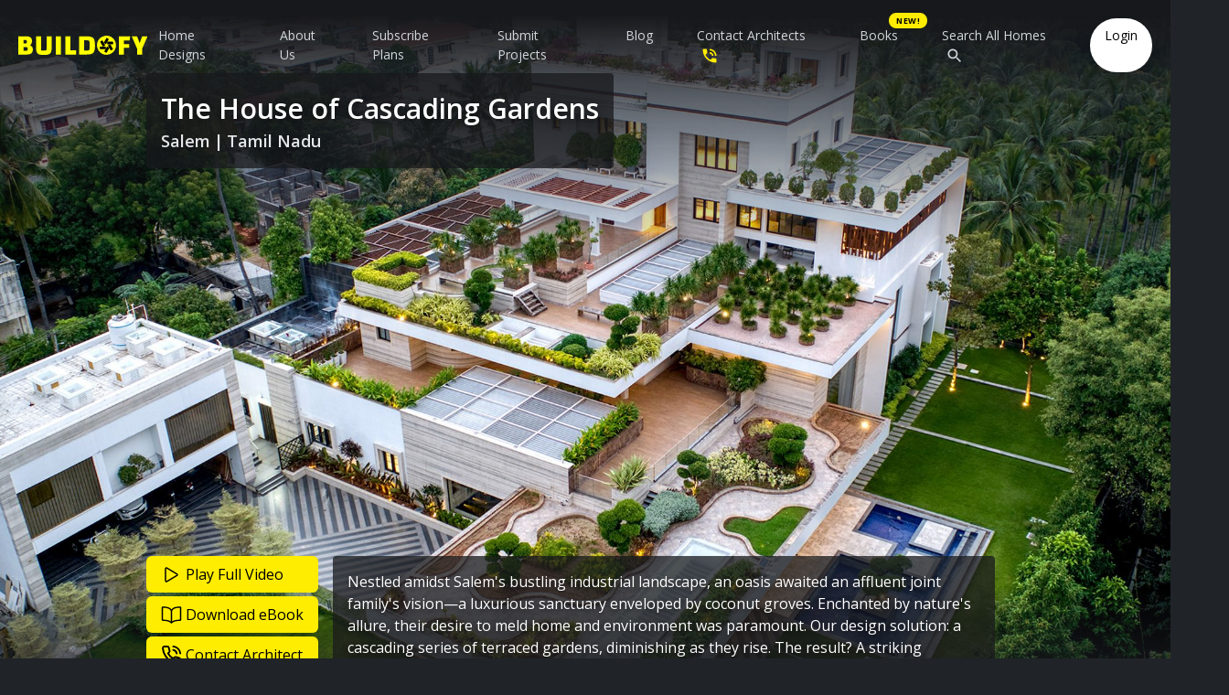

--- FILE ---
content_type: text/html; charset=utf-8
request_url: https://www.buildofy.com/projects/the-house-of-cascading-gardens-salem-tamilnadu
body_size: 24006
content:
<!DOCTYPE html><html><head><meta charSet="utf-8"/><meta name="viewport" content="initial-scale=1.0, width=device-width"/><script type="application/ld+json">{
    "@context": "https://schema.org",
    "@type": "BreadcrumbList",
    "itemListElement": [
      {
        "@type": "ListItem",
        "position": 1,
        "item": {
          "@id": "https://www.buildofy.com/projects",
          "name": "All Homes"
        }
      },{
        "@type": "ListItem",
        "position": 2,
        "item": {
          "@id": "https://www.buildofy.com/projects/the-house-of-cascading-gardens-salem-tamilnadu",
          "name": "The House of Cascading Gardens"
        }
      }
     ]
  }</script><title>The House of Cascading Gardens | Buildofy</title><meta name="robots" content="index,follow"/><meta name="googlebot" content="index,follow"/><meta name="description" content="Nestled amidst Salem&#x27;s bustling industrial landscape, an oasis awaited an affluent joint family&#x27;s vision—a luxurious sanctuary enveloped by coconut groves. Enchanted by nature&#x27;s allure, their desire to meld home and environment was paramount. Our design solution: a cascading series of terraced gardens, diminishing as they rise. The result? A striking deconstructed cube adorned with greenery at every level, softened by tranquil courtyards and water features. Each living space seamlessly blends with the lush surroundings, blurring boundaries between indoors and outdoors. Carefully selected materials and artistry accentuate the verdant backdrop, transforming the dwelling into a serene haven immersed in nature&#x27;s embrace."/><meta property="og:url" content="https://www.buildofy.com/projects/the-house-of-cascading-gardens-salem-tamilnadu"/><meta property="og:type" content="website"/><meta property="og:title" content="The House of Cascading Gardens | Buildofy"/><meta property="og:description" content="Nestled amidst Salem&#x27;s bustling industrial landscape, an oasis awaited an affluent joint family&#x27;s vision—a luxurious sanctuary enveloped by coconut groves. Enchanted by nature&#x27;s allure, their desire to meld home and environment was paramount. Our design solution: a cascading series of terraced gardens, diminishing as they rise. The result? A striking deconstructed cube adorned with greenery at every level, softened by tranquil courtyards and water features. Each living space seamlessly blends with the lush surroundings, blurring boundaries between indoors and outdoors. Carefully selected materials and artistry accentuate the verdant backdrop, transforming the dwelling into a serene haven immersed in nature&#x27;s embrace."/><meta property="og:image" content="https://cdn.buildofy.com/projects/e6c6d03d-9dc4-4d0c-9bd4-e4dc8eaad537.jpeg"/><meta property="og:image:alt" content="The House of Cascading Gardens"/><link rel="canonical" href="https://www.buildofy.com/projects/the-house-of-cascading-gardens-salem-tamilnadu"/><script type="application/ld+json">{
    "@context": "https://schema.org",
    "@type": "WebSite",
    "url": "https://www.buildofy.com",
    "potentialAction": [
      {
        "@type": "SearchAction",
        "target": "https://www.buildofy.com/projects?q={search_term_string}",
        "query-input": "required name=search_term_string"
      }
     ]
  }</script><meta name="next-head-count" content="15"/><script async="" src="https://www.googletagmanager.com/gtag/js?id=G-15EKG66B8Q"></script><script>
                window.dataLayer = window.dataLayer || [];
                function gtag(){dataLayer.push(arguments);}
                gtag('js', new Date());
                gtag('config', 'G-15EKG66B8Q');
              </script><link rel="apple-touch-icon" sizes="180x180" href="/apple-touch-icon.png?v=2"/><link rel="icon" type="image/png" sizes="32x32" href="/favicon-32x32.png?v=2"/><link rel="icon" type="image/png" sizes="16x16" href="/favicon-16x16.png?v=2"/><link rel="manifest" href="/site.webmanifest?v=2"/><link rel="mask-icon" href="/safari-pinned-tab.svg?v=2" color="#17181b"/><link rel="shortcut icon" href="/favicon.ico?v=2"/><meta name="msapplication-TileColor" content="#17181b"/><meta name="theme-color" content="#17181b"/><link rel="preconnect" href="https://fonts.gstatic.com" crossorigin /><link rel="preload" href="/_next/static/css/3ca3e56d4abe5209.css" as="style"/><link rel="stylesheet" href="/_next/static/css/3ca3e56d4abe5209.css" data-n-g=""/><noscript data-n-css=""></noscript><script defer="" nomodule="" src="/_next/static/chunks/polyfills-5cd94c89d3acac5f.js"></script><script src="/_next/static/chunks/webpack-4defc40585718cfa.js" defer=""></script><script src="/_next/static/chunks/framework-79bce4a3a540b080.js" defer=""></script><script src="/_next/static/chunks/main-c7bc998bdc9c0f31.js" defer=""></script><script src="/_next/static/chunks/pages/_app-875cabc34ebed3b4.js" defer=""></script><script src="/_next/static/chunks/98ea7ec2-072df9a9bbac3b9f.js" defer=""></script><script src="/_next/static/chunks/ae51ba48-d2a4f190dfda1996.js" defer=""></script><script src="/_next/static/chunks/4668-9506e7a2c5d6f56c.js" defer=""></script><script src="/_next/static/chunks/8837-789dcc078853c59e.js" defer=""></script><script src="/_next/static/chunks/5902-ae8c4d1da94fe64f.js" defer=""></script><script src="/_next/static/chunks/pages/projects/%5Bid%5D-646c937dde2fbeee.js" defer=""></script><script src="/_next/static/FKT5Ls9LKCPrrESoab4GX/_buildManifest.js" defer=""></script><script src="/_next/static/FKT5Ls9LKCPrrESoab4GX/_ssgManifest.js" defer=""></script><script src="/_next/static/FKT5Ls9LKCPrrESoab4GX/_middlewareManifest.js" defer=""></script><style data-styled="" data-styled-version="5.3.5">*,::before,::after{box-sizing:border-box;border-width:0;border-style:solid;border-color:#d1d5db;--tw-translate-x:0;--tw-translate-y:0;--tw-rotate:0;--tw-skew-x:0;--tw-skew-y:0;--tw-scale-x:1;--tw-scale-y:1;--tw-pan-x:var(--tw-empty,/*!*/ /*!*/);--tw-pan-y:var(--tw-empty,/*!*/ /*!*/);--tw-pinch-zoom:var(--tw-empty,/*!*/ /*!*/);--tw-scroll-snap-strictness:proximity;--tw-ordinal:var(--tw-empty,/*!*/ /*!*/);--tw-slashed-zero:var(--tw-empty,/*!*/ /*!*/);--tw-numeric-figure:var(--tw-empty,/*!*/ /*!*/);--tw-numeric-spacing:var(--tw-empty,/*!*/ /*!*/);--tw-numeric-fraction:var(--tw-empty,/*!*/ /*!*/);--tw-ring-inset:var(--tw-empty,/*!*/ /*!*/);--tw-ring-offset-width:0px;--tw-ring-offset-color:#fff;--tw-ring-color:rgb(59 130 246 / 0.5);--tw-ring-offset-shadow:0 0 #0000;--tw-ring-shadow:0 0 #0000;--tw-shadow:0 0 #0000;--tw-shadow-colored:0 0 #0000;--tw-blur:var(--tw-empty,/*!*/ /*!*/);--tw-brightness:var(--tw-empty,/*!*/ /*!*/);--tw-contrast:var(--tw-empty,/*!*/ /*!*/);--tw-grayscale:var(--tw-empty,/*!*/ /*!*/);--tw-hue-rotate:var(--tw-empty,/*!*/ /*!*/);--tw-invert:var(--tw-empty,/*!*/ /*!*/);--tw-saturate:var(--tw-empty,/*!*/ /*!*/);--tw-sepia:var(--tw-empty,/*!*/ /*!*/);--tw-drop-shadow:var(--tw-empty,/*!*/ /*!*/);--tw-backdrop-blur:var(--tw-empty,/*!*/ /*!*/);--tw-backdrop-brightness:var(--tw-empty,/*!*/ /*!*/);--tw-backdrop-contrast:var(--tw-empty,/*!*/ /*!*/);--tw-backdrop-grayscale:var(--tw-empty,/*!*/ /*!*/);--tw-backdrop-hue-rotate:var(--tw-empty,/*!*/ /*!*/);--tw-backdrop-invert:var(--tw-empty,/*!*/ /*!*/);--tw-backdrop-opacity:var(--tw-empty,/*!*/ /*!*/);--tw-backdrop-saturate:var(--tw-empty,/*!*/ /*!*/);--tw-backdrop-sepia:var(--tw-empty,/*!*/ /*!*/);}/*!sc*/
::before,::after{--tw-content:'';}/*!sc*/
html{line-height:1.5;-webkit-text-size-adjust:100%;-moz-tab-size:4;tab-size:4;font-family:Open Sans,system-ui,-apple-system,BlinkMacSystemFont,"Segoe UI","Helvetica Neue",Arial,"Noto Sans",sans-serif,"Apple Color Emoji","Segoe UI Emoji","Segoe UI Symbol","Noto Color Emoji";}/*!sc*/
body{margin:0;line-height:inherit;}/*!sc*/
hr{height:0;color:inherit;border-top-width:1px;}/*!sc*/
abbr:where([title]){-webkit-text-decoration:underline dotted;text-decoration:underline dotted;}/*!sc*/
h1,h2,h3,h4,h5,h6{font-size:inherit;font-weight:inherit;}/*!sc*/
a{color:inherit;-webkit-text-decoration:inherit;text-decoration:inherit;}/*!sc*/
b,strong{font-weight:bolder;}/*!sc*/
code,kbd,samp,pre{font-family:Menlo,Monaco,Consolas,"Liberation Mono","Courier New",monospace;font-size:1em;}/*!sc*/
small{font-size:80%;}/*!sc*/
sub,sup{font-size:75%;line-height:0;position:relative;vertical-align:baseline;}/*!sc*/
sub{bottom:-0.25em;}/*!sc*/
sup{top:-0.5em;}/*!sc*/
table{text-indent:0;border-color:inherit;border-collapse:collapse;}/*!sc*/
button,input,optgroup,select,textarea{font-family:inherit;font-size:100%;line-height:inherit;color:inherit;margin:0;padding:0;}/*!sc*/
button,select{text-transform:none;}/*!sc*/
button,[type="button"],[type="reset"],[type="submit"]{-webkit-appearance:button;background-color:transparent;background-image:none;}/*!sc*/
:-moz-focusring{outline:auto;}/*!sc*/
:-moz-ui-invalid{box-shadow:none;}/*!sc*/
progress{vertical-align:baseline;}/*!sc*/
::-webkit-inner-spin-button,::-webkit-outer-spin-button{height:auto;}/*!sc*/
[type="search"]{-webkit-appearance:textfield;outline-offset:-2px;}/*!sc*/
::-webkit-search-decoration{-webkit-appearance:none;}/*!sc*/
::-webkit-file-upload-button{-webkit-appearance:button;font:inherit;}/*!sc*/
summary{display:list-item;}/*!sc*/
blockquote,dl,dd,h1,h2,h3,h4,h5,h6,hr,figure,p,pre{margin:0;}/*!sc*/
fieldset{margin:0;padding:0;}/*!sc*/
legend{padding:0;}/*!sc*/
ol,ul,menu{list-style:none;margin:0;padding:0;}/*!sc*/
textarea{resize:vertical;}/*!sc*/
input::-moz-placeholder,textarea::-moz-placeholder{opacity:1;color:#9ca3af;}/*!sc*/
input:-ms-input-placeholder,textarea:-ms-input-placeholder{opacity:1;color:#9ca3af;}/*!sc*/
input::-webkit-input-placeholder,textarea::-webkit-input-placeholder{opacity:1;color:#9ca3af;}/*!sc*/
input::-moz-placeholder,textarea::-moz-placeholder{opacity:1;color:#9ca3af;}/*!sc*/
input:-ms-input-placeholder,textarea:-ms-input-placeholder{opacity:1;color:#9ca3af;}/*!sc*/
input::placeholder,textarea::placeholder{opacity:1;color:#9ca3af;}/*!sc*/
button,[role="button"]{cursor:pointer;}/*!sc*/
:disabled,[disabled]{cursor:default;}/*!sc*/
img,svg,video,canvas,audio,iframe,embed,object{display:block;vertical-align:middle;}/*!sc*/
img,video{max-width:100%;height:auto;}/*!sc*/
[hidden]{display:none;}/*!sc*/
@-webkit-keyframes spin{to{-webkit-transform:rotate(360deg);-ms-transform:rotate(360deg);transform:rotate(360deg);}}/*!sc*/
@keyframes spin{to{-webkit-transform:rotate(360deg);-ms-transform:rotate(360deg);transform:rotate(360deg);}}/*!sc*/
@-webkit-keyframes ping{75%,100%{-webkit-transform:scale(2);-ms-transform:scale(2);transform:scale(2);opacity:0;}}/*!sc*/
@keyframes ping{75%,100%{-webkit-transform:scale(2);-ms-transform:scale(2);transform:scale(2);opacity:0;}}/*!sc*/
@-webkit-keyframes pulse{50%{opacity:.5;}}/*!sc*/
@keyframes pulse{50%{opacity:.5;}}/*!sc*/
@-webkit-keyframes bounce{0%,100%{-webkit-transform:translateY(-25%);-ms-transform:translateY(-25%);transform:translateY(-25%);-webkit-animation-timing-function:cubic-bezier(0.8,0,1,1);animation-timing-function:cubic-bezier(0.8,0,1,1);}50%{-webkit-transform:none;-ms-transform:none;transform:none;-webkit-animation-timing-function:cubic-bezier(0,0,0.2,1);animation-timing-function:cubic-bezier(0,0,0.2,1);}}/*!sc*/
@keyframes bounce{0%,100%{-webkit-transform:translateY(-25%);-ms-transform:translateY(-25%);transform:translateY(-25%);-webkit-animation-timing-function:cubic-bezier(0.8,0,1,1);animation-timing-function:cubic-bezier(0.8,0,1,1);}50%{-webkit-transform:none;-ms-transform:none;transform:none;-webkit-animation-timing-function:cubic-bezier(0,0,0.2,1);animation-timing-function:cubic-bezier(0,0,0.2,1);}}/*!sc*/
data-styled.g1[id="sc-global-XPMxO1"]{content:"sc-global-XPMxO1,"}/*!sc*/
.bDJiFd{display:'inline-block';vertical-align:'middle';}/*!sc*/
data-styled.g49[id="sc-1t3r7z9-1"]{content:"bDJiFd,"}/*!sc*/
.kYApCp{--tw-text-opacity:1;color:rgb(209 213 219 / var(--tw-text-opacity));-webkit-transition-property:background-color,border-color,color,fill,stroke;transition-property:background-color,border-color,color,fill,stroke;-webkit-transition-duration:300ms;transition-duration:300ms;cursor:pointer;}/*!sc*/
.kYApCp:hover{--tw-text-opacity:1;color:rgb(75 85 99 / var(--tw-text-opacity));}/*!sc*/
data-styled.g51[id="sc-1oxu59b-0"]{content:"kYApCp,"}/*!sc*/
.jlDFMf{margin-top:1rem;margin-bottom:2rem;text-align:justify;--tw-text-opacity:1;color:rgb(209 213 219 / var(--tw-text-opacity));}/*!sc*/
@media(min-width:768px){.jlDFMf{width:24rem;}}/*!sc*/
data-styled.g52[id="sc-1oxu59b-1"]{content:"jlDFMf,"}/*!sc*/
.jCgZVu{display:-webkit-box;display:-webkit-flex;display:-ms-flexbox;display:flex;-webkit-flex-direction:column;-ms-flex-direction:column;flex-direction:column;}/*!sc*/
@media (min-width:768px){.jCgZVu{-webkit-flex-direction:row;-ms-flex-direction:row;flex-direction:row;}}/*!sc*/
data-styled.g53[id="sc-1oxu59b-2"]{content:"jCgZVu,"}/*!sc*/
.czEsDy{-webkit-transition-property:background-color,border-color,color,fill,stroke,opacity,box-shadow,-webkit-transform;-webkit-transition-property:background-color,border-color,color,fill,stroke,opacity,box-shadow,transform;transition-property:background-color,border-color,color,fill,stroke,opacity,box-shadow,transform;-webkit-transition-duration:200ms;transition-duration:200ms;-webkit-box-flex:1;-webkit-flex-grow:1;-ms-flex-positive:1;flex-grow:1;width:100%;height:3rem;padding-left:1rem;padding-right:1rem;margin-bottom:0.75rem;--tw-bg-opacity:1;background-color:rgb(255 255 255 / var(--tw-bg-opacity));border-width:1px;--tw-border-opacity:1;border-color:rgb(209 213 219 / var(--tw-border-opacity));border-radius:0.25rem;--tw-shadow:0 1px 2px 0 rgba(0,0,0,0.05);--tw-shadow-colored:0 1px 2px 0 var(--tw-shadow-color);box-shadow:var(--tw-ring-offset-shadow,0 0 #0000),var(--tw-ring-shadow,0 0 #0000),var(--tw-shadow);-webkit-appearance:none;-moz-appearance:none;appearance:none;}/*!sc*/
.czEsDy:focus{--tw-border-opacity:1;border-color:rgb(75 85 99 / var(--tw-border-opacity));outline:2px solid transparent;outline-offset:2px;--tw-shadow:0 0 0 3px rgba(66,153,225,0.5);--tw-shadow-colored:0 0 0 3px var(--tw-shadow-color);box-shadow:var(--tw-ring-offset-shadow,0 0 #0000),var(--tw-ring-shadow,0 0 #0000),var(--tw-shadow);}/*!sc*/
@media (min-width:768px){.czEsDy{margin-right:0.5rem;margin-bottom:0;}}/*!sc*/
data-styled.g54[id="sc-1oxu59b-3"]{content:"czEsDy,"}/*!sc*/
.CcIMT{-webkit-transition-property:background-color,border-color,color,fill,stroke,opacity,box-shadow,-webkit-transform;-webkit-transition-property:background-color,border-color,color,fill,stroke,opacity,box-shadow,transform;transition-property:background-color,border-color,color,fill,stroke,opacity,box-shadow,transform;-webkit-transition-duration:200ms;transition-duration:200ms;display:-webkit-inline-box;display:-webkit-inline-flex;display:-ms-inline-flexbox;display:inline-flex;-webkit-align-items:center;-webkit-box-align:center;-ms-flex-align:center;align-items:center;-webkit-box-pack:center;-webkit-justify-content:center;-ms-flex-pack:center;justify-content:center;height:3rem;padding-left:1.5rem;padding-right:1.5rem;font-weight:500;--tw-text-opacity:1;color:rgb(0 0 0 / var(--tw-text-opacity));border-color:transparent;border-radius:0.375rem;--tw-bg-opacity:1;background-color:rgb(254 237 1 / var(--tw-bg-opacity));}/*!sc*/
.CcIMT:hover{--tw-bg-opacity:1;background-color:rgb(234 179 8 / var(--tw-bg-opacity));}/*!sc*/
.CcIMT:focus{outline:2px solid transparent;outline-offset:2px;--tw-border-opacity:1;border-color:rgb(161 98 7 / var(--tw-border-opacity));--tw-shadow:0 0 0 3px rgba(66,153,225,0.5);--tw-shadow-colored:0 0 0 3px var(--tw-shadow-color);box-shadow:var(--tw-ring-offset-shadow,0 0 #0000),var(--tw-ring-shadow,0 0 #0000),var(--tw-shadow);}/*!sc*/
.CcIMT:active{--tw-bg-opacity:1;background-color:rgb(161 98 7 / var(--tw-bg-opacity));}/*!sc*/
data-styled.g55[id="sc-1oxu59b-4"]{content:"CcIMT,"}/*!sc*/
.fNDmHT{margin-top:0.5rem;font-size:0.875rem;--tw-text-opacity:1;color:rgb(209 213 219 / var(--tw-text-opacity));}/*!sc*/
data-styled.g57[id="sc-1oxu59b-6"]{content:"fNDmHT,"}/*!sc*/
.gZcbhT{display:-webkit-box;display:-webkit-flex;display:-ms-flexbox;display:flex;-webkit-flex-direction:column;-ms-flex-direction:column;flex-direction:column;margin-top:1rem;margin-bottom:2rem;}/*!sc*/
@media (min-width:640px){.gZcbhT{margin-top:0;margin-bottom:0;}}/*!sc*/
data-styled.g58[id="sc-1oxu59b-7"]{content:"gZcbhT,"}/*!sc*/
.khyZAy{font-size:1.125rem;font-weight:700;text-align:center;--tw-text-opacity:1;color:rgb(209 213 219 / var(--tw-text-opacity));}/*!sc*/
@media (min-width:640px){.khyZAy{text-align:left;}}/*!sc*/
data-styled.g59[id="sc-1oxu59b-8"]{content:"khyZAy,"}/*!sc*/
.jqwhRQ{display:-webkit-box;display:-webkit-flex;display:-ms-flexbox;display:flex;-webkit-flex-direction:row;-ms-flex-direction:row;flex-direction:row;-webkit-align-items:center;-webkit-box-align:center;-ms-flex-align:center;align-items:center;-webkit-align-self:center;-ms-flex-item-align:center;align-self:center;margin-top:0.5rem;}/*!sc*/
.jqwhRQ > :not([hidden]) ~ :not([hidden]){--tw-space-x-reverse:0;margin-right:calc(1rem * var(--tw-space-x-reverse));margin-left:calc(1rem * calc(1 - var(--tw-space-x-reverse)));}/*!sc*/
@media (min-width:640px){.jqwhRQ{-webkit-align-self:auto;-ms-flex-item-align:auto;align-self:auto;}}/*!sc*/
data-styled.g60[id="sc-1oxu59b-9"]{content:"jqwhRQ,"}/*!sc*/
.koIOXA{--tw-text-opacity:1;color:rgb(209 213 219 / var(--tw-text-opacity));-webkit-transition-property:background-color,border-color,color,fill,stroke;transition-property:background-color,border-color,color,fill,stroke;-webkit-transition-duration:300ms;transition-duration:300ms;}/*!sc*/
.koIOXA:hover{--tw-text-opacity:1;color:rgb(75 85 99 / var(--tw-text-opacity));}/*!sc*/
data-styled.g61[id="sc-1oxu59b-10"]{content:"koIOXA,"}/*!sc*/
.eeFqIN{--tw-text-opacity:1;color:rgb(209 213 219 / var(--tw-text-opacity));-webkit-transition-property:background-color,border-color,color,fill,stroke;transition-property:background-color,border-color,color,fill,stroke;-webkit-transition-duration:300ms;transition-duration:300ms;}/*!sc*/
.eeFqIN:hover{--tw-text-opacity:1;color:rgb(75 85 99 / var(--tw-text-opacity));}/*!sc*/
data-styled.g62[id="sc-1oxu59b-11"]{content:"eeFqIN,"}/*!sc*/
.eOmUIU{height:1.5rem;}/*!sc*/
data-styled.g63[id="sc-1oxu59b-12"]{content:"eOmUIU,"}/*!sc*/
.cRbesL{--tw-text-opacity:1;color:rgb(209 213 219 / var(--tw-text-opacity));-webkit-transition-property:background-color,border-color,color,fill,stroke;transition-property:background-color,border-color,color,fill,stroke;-webkit-transition-duration:300ms;transition-duration:300ms;}/*!sc*/
.cRbesL:hover{--tw-text-opacity:1;color:rgb(75 85 99 / var(--tw-text-opacity));}/*!sc*/
data-styled.g64[id="sc-1oxu59b-13"]{content:"cRbesL,"}/*!sc*/
.esckjw{--tw-text-opacity:1;color:rgb(209 213 219 / var(--tw-text-opacity));-webkit-transition-property:background-color,border-color,color,fill,stroke;transition-property:background-color,border-color,color,fill,stroke;-webkit-transition-duration:300ms;transition-duration:300ms;}/*!sc*/
.esckjw:hover{--tw-text-opacity:1;color:rgb(75 85 99 / var(--tw-text-opacity));}/*!sc*/
data-styled.g65[id="sc-1oxu59b-14"]{content:"esckjw,"}/*!sc*/
.jxuvtF{--tw-text-opacity:1;color:rgb(209 213 219 / var(--tw-text-opacity));-webkit-transition-property:background-color,border-color,color,fill,stroke;transition-property:background-color,border-color,color,fill,stroke;-webkit-transition-duration:300ms;transition-duration:300ms;}/*!sc*/
.jxuvtF:hover{--tw-text-opacity:1;color:rgb(75 85 99 / var(--tw-text-opacity));}/*!sc*/
data-styled.g66[id="sc-1oxu59b-15"]{content:"jxuvtF,"}/*!sc*/
.dmmWEc{margin-top:1rem;text-align:center;--tw-text-opacity:1;color:rgb(255 255 255 / var(--tw-text-opacity));}/*!sc*/
data-styled.g67[id="sc-1oxu59b-16"]{content:"dmmWEc,"}/*!sc*/
.dZzpUu{--tw-text-opacity:1;color:rgb(220 38 38 / var(--tw-text-opacity));}/*!sc*/
data-styled.g68[id="sc-1oxu59b-17"]{content:"dZzpUu,"}/*!sc*/
.cIbhlz{padding-top:1rem;padding-bottom:1rem;font-size:0.875rem;text-align:center;--tw-text-opacity:1;color:rgb(209 213 219 / var(--tw-text-opacity));}/*!sc*/
data-styled.g69[id="sc-1oxu59b-18"]{content:"cIbhlz,"}/*!sc*/
.enbaE{display:-webkit-box;display:-webkit-flex;display:-ms-flexbox;display:flex;-webkit-flex-direction:column;-ms-flex-direction:column;flex-direction:column;margin-top:1rem;}/*!sc*/
@media (min-width:640px){.enbaE{margin-top:0;}}/*!sc*/
data-styled.g70[id="sc-1oxu59b-19"]{content:"enbaE,"}/*!sc*/
.hYcacf{margin-bottom:0.5rem;font-size:1.125rem;font-weight:700;--tw-text-opacity:1;color:rgb(209 213 219 / var(--tw-text-opacity));}/*!sc*/
@media (min-width:640px){.hYcacf{margin-left:0;margin-right:0;}}/*!sc*/
data-styled.g71[id="sc-1oxu59b-20"]{content:"hYcacf,"}/*!sc*/
.fPJYLw{margin-left:auto;margin-right:auto;}/*!sc*/
@media (min-width:640px){.fPJYLw{margin-left:0;margin-right:0;}}/*!sc*/
data-styled.g72[id="sc-1oxu59b-21"]{content:"fPJYLw,"}/*!sc*/
.kkWgLt{padding-bottom:5rem;margin-top:2rem;--tw-bg-opacity:1;background-color:rgb(23 24 27 / var(--tw-bg-opacity));}/*!sc*/
data-styled.g73[id="sc-1oxu59b-22"]{content:"kkWgLt,"}/*!sc*/
.bsKIIq{padding-left:1rem;padding-right:1rem;padding-top:4rem;margin-left:auto;margin-right:auto;text-align:center;}/*!sc*/
@media (min-width:640px){.bsKIIq{max-width:36rem;text-align:left;}}/*!sc*/
@media (min-width:768px){.bsKIIq{max-width:100%;padding-left:6rem;padding-right:6rem;}}/*!sc*/
@media (min-width:1024px){.bsKIIq{max-width:1280px;padding-left:2rem;padding-right:2rem;}}/*!sc*/
data-styled.g74[id="sc-1oxu59b-23"]{content:"bsKIIq,"}/*!sc*/
.hVTJbJ{margin-bottom:0.5rem;font-size:1.5rem;font-weight:700;text-align:center;--tw-text-opacity:1;color:rgb(255 255 255 / var(--tw-text-opacity));margin-left:10px;}/*!sc*/
data-styled.g75[id="sc-1oxu59b-24"]{content:"hVTJbJ,"}/*!sc*/
.dHsbnV{margin-bottom:2rem;border-bottom-width:1px;--tw-border-opacity:1;border-color:rgb(31 41 55 / var(--tw-border-opacity));}/*!sc*/
data-styled.g76[id="sc-1oxu59b-25"]{content:"dHsbnV,"}/*!sc*/
.RMTgW{display:grid;row-gap:2.5rem;margin-bottom:2rem;}/*!sc*/
@media (min-width:1024px){.RMTgW{grid-template-columns:repeat(5,minmax(0,1fr));}}/*!sc*/
data-styled.g77[id="sc-1oxu59b-26"]{content:"RMTgW,"}/*!sc*/
.gWqiKm{font-size:1.125rem;font-weight:700;--tw-text-opacity:1;color:rgb(255 255 255 / var(--tw-text-opacity));}/*!sc*/
data-styled.g78[id="sc-1oxu59b-27"]{content:"gWqiKm,"}/*!sc*/
.jqdhzL{margin-top:0.5rem;}/*!sc*/
.jqdhzL > :not([hidden]) ~ :not([hidden]){--tw-space-y-reverse:0;margin-top:calc(0.5rem * calc(1 - var(--tw-space-y-reverse)));margin-bottom:calc(0.5rem * var(--tw-space-y-reverse));}/*!sc*/
data-styled.g79[id="sc-1oxu59b-28"]{content:"jqdhzL,"}/*!sc*/
.hMtJLE{font-size:1.125rem;font-weight:700;--tw-text-opacity:1;color:rgb(255 255 255 / var(--tw-text-opacity));}/*!sc*/
data-styled.g80[id="sc-1oxu59b-29"]{content:"hMtJLE,"}/*!sc*/
.fOMweq{margin-top:0.5rem;}/*!sc*/
.fOMweq > :not([hidden]) ~ :not([hidden]){--tw-space-y-reverse:0;margin-top:calc(0.5rem * calc(1 - var(--tw-space-y-reverse)));margin-bottom:calc(0.5rem * var(--tw-space-y-reverse));}/*!sc*/
data-styled.g81[id="sc-1oxu59b-30"]{content:"fOMweq,"}/*!sc*/
.cCSOCR{font-size:1.125rem;font-weight:700;--tw-text-opacity:1;color:rgb(255 255 255 / var(--tw-text-opacity));}/*!sc*/
data-styled.g82[id="sc-1oxu59b-31"]{content:"cCSOCR,"}/*!sc*/
.lkxBiY{margin-top:0.5rem;}/*!sc*/
.lkxBiY > :not([hidden]) ~ :not([hidden]){--tw-space-y-reverse:0;margin-top:calc(0.5rem * calc(1 - var(--tw-space-y-reverse)));margin-bottom:calc(0.5rem * var(--tw-space-y-reverse));}/*!sc*/
data-styled.g83[id="sc-1oxu59b-32"]{content:"lkxBiY,"}/*!sc*/
.hvxMKP{font-size:1.125rem;font-weight:700;--tw-text-opacity:1;color:rgb(255 255 255 / var(--tw-text-opacity));}/*!sc*/
data-styled.g84[id="sc-1oxu59b-33"]{content:"hvxMKP,"}/*!sc*/
.hqNpVi{margin-top:0.5rem;}/*!sc*/
.hqNpVi > :not([hidden]) ~ :not([hidden]){--tw-space-y-reverse:0;margin-top:calc(0.5rem * calc(1 - var(--tw-space-y-reverse)));margin-bottom:calc(0.5rem * var(--tw-space-y-reverse));}/*!sc*/
data-styled.g85[id="sc-1oxu59b-34"]{content:"hqNpVi,"}/*!sc*/
.jxUEan > :not([hidden]) ~ :not([hidden]){--tw-space-y-reverse:0;margin-top:calc(0.5rem * calc(1 - var(--tw-space-y-reverse)));margin-bottom:calc(0.5rem * var(--tw-space-y-reverse));}/*!sc*/
data-styled.g86[id="sc-1oxu59b-35"]{content:"jxUEan,"}/*!sc*/
.kEaJqf{display:-webkit-box;display:-webkit-flex;display:-ms-flexbox;display:flex;-webkit-flex-direction:column;-ms-flex-direction:column;flex-direction:column;padding-left:0;padding-right:0;padding-top:1.25rem;padding-bottom:1.25rem;margin-bottom:2rem;border-top-width:1px;border-bottom-width:1px;--tw-border-opacity:1;border-color:rgb(31 41 55 / var(--tw-border-opacity));}/*!sc*/
@media (min-width:640px){.kEaJqf{-webkit-flex-direction:row;-ms-flex-direction:row;flex-direction:row;}}/*!sc*/
data-styled.g87[id="sc-1oxu59b-36"]{content:"kEaJqf,"}/*!sc*/
.jNQuZO{-webkit-flex-basis:40%;-ms-flex-preferred-size:40%;flex-basis:40%;}/*!sc*/
data-styled.g88[id="sc-1oxu59b-37"]{content:"jNQuZO,"}/*!sc*/
.lgjYOs{margin-left:auto;margin-right:auto;}/*!sc*/
@media (min-width:640px){.lgjYOs{margin-left:0;margin-right:0;}}/*!sc*/
data-styled.g89[id="sc-1oxu59b-38"]{content:"lgjYOs,"}/*!sc*/
.hHvxfy{-webkit-flex-basis:20%;-ms-flex-preferred-size:20%;flex-basis:20%;}/*!sc*/
data-styled.g90[id="sc-1oxu59b-39"]{content:"hHvxfy,"}/*!sc*/
.kFhyCn{font-size:1.125rem;font-weight:700;--tw-text-opacity:1;color:rgb(255 255 255 / var(--tw-text-opacity));}/*!sc*/
data-styled.g91[id="sc-1oxu59b-40"]{content:"kFhyCn,"}/*!sc*/
.dDEcoU{margin-top:0.5rem;}/*!sc*/
.dDEcoU > :not([hidden]) ~ :not([hidden]){--tw-space-y-reverse:0;margin-top:calc(0.5rem * calc(1 - var(--tw-space-y-reverse)));margin-bottom:calc(0.5rem * var(--tw-space-y-reverse));}/*!sc*/
data-styled.g92[id="sc-1oxu59b-41"]{content:"dDEcoU,"}/*!sc*/
.cFBjGw{-webkit-flex-basis:40%;-ms-flex-preferred-size:40%;flex-basis:40%;}/*!sc*/
data-styled.g93[id="sc-1oxu59b-42"]{content:"cFBjGw,"}/*!sc*/
.iaNeYG{display:-webkit-box;display:-webkit-flex;display:-ms-flexbox;display:flex;-webkit-flex-direction:column;-ms-flex-direction:column;flex-direction:column;-webkit-box-pack:justify;-webkit-justify-content:space-between;-ms-flex-pack:justify;justify-content:space-between;margin-bottom:2.5rem;}/*!sc*/
@media (min-width:640px){.iaNeYG{-webkit-flex-direction:row;-ms-flex-direction:row;flex-direction:row;}}/*!sc*/
data-styled.g94[id="sc-1oxu59b-43"]{content:"iaNeYG,"}/*!sc*/
.tZDVz{font-size:1.125rem;font-weight:700;--tw-text-opacity:1;color:rgb(255 255 255 / var(--tw-text-opacity));margin-bottom:0.5rem;}/*!sc*/
data-styled.g95[id="sc-1oxu59b-44"]{content:"tZDVz,"}/*!sc*/
body{height:100%;overflow-x:hidden;font-family:Open Sans,system-ui,-apple-system,BlinkMacSystemFont,"Segoe UI","Helvetica Neue",Arial,"Noto Sans",sans-serif,"Apple Color Emoji","Segoe UI Emoji","Segoe UI Symbol","Noto Color Emoji";-webkit-font-smoothing:antialiased;-moz-osx-font-smoothing:grayscale;--tw-bg-opacity:1;background-color:rgb(32 35 40 / var(--tw-bg-opacity));}/*!sc*/
data-styled.g121[id="sc-global-dGXFPT1"]{content:"sc-global-dGXFPT1,"}/*!sc*/
.jasVum{display:-webkit-box;display:-webkit-flex;display:-ms-flexbox;display:flex;-webkit-flex-direction:column;-ms-flex-direction:column;flex-direction:column;min-height:100vh;}/*!sc*/
data-styled.g122[id="sc-urh04c-0"]{content:"jasVum,"}/*!sc*/
.eUrHVC{-webkit-box-flex:1;-webkit-flex-grow:1;-ms-flex-positive:1;flex-grow:1;}/*!sc*/
data-styled.g123[id="sc-urh04c-1"]{content:"eUrHVC,"}/*!sc*/
.eRMMea{position:relative;margin-left:1rem;margin-right:1rem;margin-top:2.5rem;--tw-text-opacity:1;color:rgb(255 255 255 / var(--tw-text-opacity));}/*!sc*/
@media (min-width:640px){.eRMMea{margin-left:2.5rem;margin-right:2.5rem;}}/*!sc*/
@media (min-width:1024px){.eRMMea{width:74rem;}}/*!sc*/
@media (min-width:1280px){.eRMMea{margin-left:10rem;}}/*!sc*/
data-styled.g124[id="sc-nqaju-0"]{content:"eRMMea,"}/*!sc*/
.gcVKOg{max-height:20rem;overflow:hidden;width:100%;position:relative;margin-top:0.5rem;margin-bottom:0.5rem;}/*!sc*/
@media (min-width:640px){.gcVKOg{max-width:640px;}}/*!sc*/
@media (min-width:768px){.gcVKOg{max-width:768px;}}/*!sc*/
@media (min-width:1024px){.gcVKOg{max-width:1024px;max-height:100%;}}/*!sc*/
@media (min-width:1280px){.gcVKOg{max-width:1280px;}}/*!sc*/
data-styled.g125[id="sc-nqaju-1"]{content:"gcVKOg,"}/*!sc*/
.jSWXfL{background:linear-gradient(to bottom,transparent,rgba(12,17,27,0.7),rgba(12,17,27,0.9));width:100%;height:7%;bottom:-1px;position:absolute;display:block;}/*!sc*/
@media (min-width:1024px){.jSWXfL{display:none;}}/*!sc*/
data-styled.g126[id="sc-nqaju-2"]{content:"jSWXfL,"}/*!sc*/
.hZrCgY{bottom:-49%;margin-left:37%;line-height:25px;position:absolute;display:inline-block;padding-left:1rem;padding-right:1rem;font-size:0.875rem;--tw-text-opacity:1;color:rgb(255 255 255 / var(--tw-text-opacity));border-radius:9999px;}/*!sc*/
data-styled.g127[id="sc-nqaju-3"]{content:"hZrCgY,"}/*!sc*/
.hwrdvH{margin-top:0.25rem;margin-bottom:0.25rem;--tw-text-opacity:1;color:rgb(255 255 255 / var(--tw-text-opacity));}/*!sc*/
data-styled.g129[id="sc-nqaju-5"]{content:"hwrdvH,"}/*!sc*/
.bWRhML{margin-left:0.5rem;--tw-text-opacity:1;color:rgb(156 163 175 / var(--tw-text-opacity));}/*!sc*/
data-styled.g130[id="sc-nqaju-6"]{content:"bWRhML,"}/*!sc*/
.jebHKE{-webkit-filter:blur(2px);filter:blur(2px);margin-top:0.5rem;text-align:center;}/*!sc*/
data-styled.g134[id="sc-nqaju-10"]{content:"jebHKE,"}/*!sc*/
.fuoSnD{display:-webkit-box;display:-webkit-flex;display:-ms-flexbox;display:flex;-webkit-flex-direction:row;-ms-flex-direction:row;flex-direction:row;}/*!sc*/
@media (min-width:1024px){.fuoSnD{-webkit-flex-direction:column;-ms-flex-direction:column;flex-direction:column;}}/*!sc*/
data-styled.g135[id="sc-7ektgz-0"]{content:"fuoSnD,"}/*!sc*/
.jhPZUp{width:8rem;height:8rem;text-align:center;border-radius:9999px;}/*!sc*/
@media (min-width:1024px){.jhPZUp{width:10rem;height:10rem;}}/*!sc*/
data-styled.g136[id="sc-7ektgz-1"]{content:"jhPZUp,"}/*!sc*/
.dzrVtv{background-image:url('https://cdn.buildofy.com/firms/b2e39514-3a96-4c0b-beac-968f3b9aa8f8.jpeg');height:100%;width:100%;background-position:center;background-repeat:no-repeat;background-size:cover;border-radius:9999px;}/*!sc*/
.tNMCB{background-image:url('https://cdn.buildofy.com/firms/53153eac-a890-4384-a633-d5c780bd45d3.jpeg');height:100%;width:100%;background-position:center;background-repeat:no-repeat;background-size:cover;border-radius:9999px;}/*!sc*/
.dWefLz{background-image:url('https://cdn.buildofy.com/firms/039dc104-9cf2-4f44-a6f7-8b22c186bb7b.jpeg');height:100%;width:100%;background-position:center;background-repeat:no-repeat;background-size:cover;border-radius:9999px;}/*!sc*/
data-styled.g137[id="sc-7ektgz-2"]{content:"dzrVtv,tNMCB,dWefLz,"}/*!sc*/
.QKYja{display:-webkit-box;display:-webkit-flex;display:-ms-flexbox;display:flex;-webkit-flex-direction:column;-ms-flex-direction:column;flex-direction:column;-webkit-box-pack:center;-webkit-justify-content:center;-ms-flex-pack:center;justify-content:center;-webkit-flex:1 1 auto;-ms-flex:1 1 auto;flex:1 1 auto;}/*!sc*/
@media (min-width:1024px){.QKYja{-webkit-flex:none;-ms-flex:none;flex:none;}}/*!sc*/
data-styled.g139[id="sc-7ektgz-4"]{content:"QKYja,"}/*!sc*/
.frHezG{font-size:0.875rem;text-align:center;--tw-text-opacity:1;color:rgb(156 163 175 / var(--tw-text-opacity));}/*!sc*/
data-styled.g140[id="sc-7ektgz-5"]{content:"frHezG,"}/*!sc*/
.bOA-duD{top:35%;left:41%;position:absolute;width:3rem;}/*!sc*/
data-styled.g141[id="sc-jfryke-0"]{content:"bOA-duD,"}/*!sc*/
.boSSsZ{overflow:hidden;cursor:pointer;}/*!sc*/
data-styled.g144[id="sc-jfryke-3"]{content:"boSSsZ,"}/*!sc*/
.bwcBEV{position:relative;}/*!sc*/
data-styled.g145[id="sc-jfryke-4"]{content:"bwcBEV,"}/*!sc*/
.llpBVV{background-image:url(https://cdn.buildofy.com/episodes/7f900adf-8836-4e06-bf9a-b605c9b49a64.jpeg);width:100%;height:10rem;--tw-bg-opacity:1;background-color:rgb(209 213 219 / var(--tw-bg-opacity));background-position:center;background-repeat:no-repeat;background-size:cover;border-radius:0.5rem;--tw-shadow:0 4px 6px -1px rgba(0,0,0,0.1),0 2px 4px -1px rgba(0,0,0,0.06);--tw-shadow-colored:0 4px 6px -1px var(--tw-shadow-color),0 2px 4px -1px var(--tw-shadow-color);box-shadow:var(--tw-ring-offset-shadow,0 0 #0000),var(--tw-ring-shadow,0 0 #0000),var(--tw-shadow);}/*!sc*/
.dWSqzW{background-image:url(https://cdn.buildofy.com/episodes/94b0a097-d2f3-4835-8294-4da90d769b05.jpeg);width:100%;height:10rem;--tw-bg-opacity:1;background-color:rgb(209 213 219 / var(--tw-bg-opacity));background-position:center;background-repeat:no-repeat;background-size:cover;border-radius:0.5rem;--tw-shadow:0 4px 6px -1px rgba(0,0,0,0.1),0 2px 4px -1px rgba(0,0,0,0.06);--tw-shadow-colored:0 4px 6px -1px var(--tw-shadow-color),0 2px 4px -1px var(--tw-shadow-color);box-shadow:var(--tw-ring-offset-shadow,0 0 #0000),var(--tw-ring-shadow,0 0 #0000),var(--tw-shadow);}/*!sc*/
.iWzJQy{background-image:url(https://cdn.buildofy.com/episodes/621d22a7-1e24-4bc2-874c-12266441ecf3.jpeg);width:100%;height:10rem;--tw-bg-opacity:1;background-color:rgb(209 213 219 / var(--tw-bg-opacity));background-position:center;background-repeat:no-repeat;background-size:cover;border-radius:0.5rem;--tw-shadow:0 4px 6px -1px rgba(0,0,0,0.1),0 2px 4px -1px rgba(0,0,0,0.06);--tw-shadow-colored:0 4px 6px -1px var(--tw-shadow-color),0 2px 4px -1px var(--tw-shadow-color);box-shadow:var(--tw-ring-offset-shadow,0 0 #0000),var(--tw-ring-shadow,0 0 #0000),var(--tw-shadow);}/*!sc*/
.bIhaTM{background-image:url(https://cdn.buildofy.com/episodes/2749f1e2-ce2d-41c3-9680-fd29d0df07c2.jpeg);width:100%;height:10rem;--tw-bg-opacity:1;background-color:rgb(209 213 219 / var(--tw-bg-opacity));background-position:center;background-repeat:no-repeat;background-size:cover;border-radius:0.5rem;--tw-shadow:0 4px 6px -1px rgba(0,0,0,0.1),0 2px 4px -1px rgba(0,0,0,0.06);--tw-shadow-colored:0 4px 6px -1px var(--tw-shadow-color),0 2px 4px -1px var(--tw-shadow-color);box-shadow:var(--tw-ring-offset-shadow,0 0 #0000),var(--tw-ring-shadow,0 0 #0000),var(--tw-shadow);}/*!sc*/
.blfqnk{background-image:url(https://cdn.buildofy.com/episodes/ec32f606-3f15-40bf-903a-6806808de6d7.jpeg);width:100%;height:10rem;--tw-bg-opacity:1;background-color:rgb(209 213 219 / var(--tw-bg-opacity));background-position:center;background-repeat:no-repeat;background-size:cover;border-radius:0.5rem;--tw-shadow:0 4px 6px -1px rgba(0,0,0,0.1),0 2px 4px -1px rgba(0,0,0,0.06);--tw-shadow-colored:0 4px 6px -1px var(--tw-shadow-color),0 2px 4px -1px var(--tw-shadow-color);box-shadow:var(--tw-ring-offset-shadow,0 0 #0000),var(--tw-ring-shadow,0 0 #0000),var(--tw-shadow);}/*!sc*/
.bUDhBH{background-image:url(https://cdn.buildofy.com/episodes/149e17f4-1d78-490b-8f77-eb485624947f.jpeg);width:100%;height:10rem;--tw-bg-opacity:1;background-color:rgb(209 213 219 / var(--tw-bg-opacity));background-position:center;background-repeat:no-repeat;background-size:cover;border-radius:0.5rem;--tw-shadow:0 4px 6px -1px rgba(0,0,0,0.1),0 2px 4px -1px rgba(0,0,0,0.06);--tw-shadow-colored:0 4px 6px -1px var(--tw-shadow-color),0 2px 4px -1px var(--tw-shadow-color);box-shadow:var(--tw-ring-offset-shadow,0 0 #0000),var(--tw-ring-shadow,0 0 #0000),var(--tw-shadow);}/*!sc*/
data-styled.g146[id="sc-jfryke-5"]{content:"llpBVV,dWSqzW,iWzJQy,bIhaTM,blfqnk,bUDhBH,"}/*!sc*/
.kDoWEi{--tw-text-opacity:1;color:rgb(254 237 1 / var(--tw-text-opacity));position:absolute;top:0;right:0;padding:0.25rem;margin-top:0.25rem;margin-right:0.5rem;font-size:0.75rem;font-weight:700;text-transform:uppercase;--tw-bg-opacity:1;background-color:rgb(0 0 0 / var(--tw-bg-opacity));border-radius:0.25rem;opacity:0.75;text-shadow:0 2px 5px rgba(0,0,0,0.5);}/*!sc*/
data-styled.g147[id="sc-jfryke-6"]{content:"kDoWEi,"}/*!sc*/
.SqyWo{position:absolute;bottom:0;right:0;z-index:10;padding-left:0.5rem;padding-right:0.5rem;padding-top:0.5rem;padding-bottom:0.5rem;}/*!sc*/
data-styled.g148[id="sc-jfryke-7"]{content:"SqyWo,"}/*!sc*/
.fhtedw{padding-left:0.5rem;padding-right:0.5rem;padding-top:0.25rem;padding-bottom:0.25rem;font-size:0.875rem;--tw-text-opacity:1;color:rgb(255 255 255 / var(--tw-text-opacity));--tw-bg-opacity:1;background-color:rgb(0 0 0 / var(--tw-bg-opacity));border-radius:0.25rem;opacity:0.75;}/*!sc*/
data-styled.g149[id="sc-jfryke-8"]{content:"fhtedw,"}/*!sc*/
.gvonSp{margin-top:0.25rem;--tw-text-opacity:1;color:rgb(255 255 255 / var(--tw-text-opacity));}/*!sc*/
data-styled.g150[id="sc-jfryke-9"]{content:"gvonSp,"}/*!sc*/
.epIWiy{position:relative;display:-webkit-box;display:-webkit-flex;display:-ms-flexbox;display:flex;-webkit-box-pack:center;-webkit-justify-content:center;-ms-flex-pack:center;justify-content:center;width:100%;padding-left:1rem;padding-right:1rem;padding-top:1rem;padding-bottom:1rem;font-size:1rem;font-weight:700;line-height:1.25rem;--tw-text-opacity:1;color:rgb(0 0 0 / var(--tw-text-opacity));text-transform:uppercase;border-width:1px;border-color:transparent;border-radius:0.375rem;cursor:pointer;--tw-bg-opacity:1;background-color:rgb(254 237 1 / var(--tw-bg-opacity));}/*!sc*/
.epIWiy:hover{--tw-bg-opacity:1;background-color:rgb(234 179 8 / var(--tw-bg-opacity));}/*!sc*/
.epIWiy:focus{outline:2px solid transparent;outline-offset:2px;--tw-border-opacity:1;border-color:rgb(161 98 7 / var(--tw-border-opacity));--tw-shadow:0 0 0 3px rgba(66,153,225,0.5);--tw-shadow-colored:0 0 0 3px var(--tw-shadow-color);box-shadow:var(--tw-ring-offset-shadow,0 0 #0000),var(--tw-ring-shadow,0 0 #0000),var(--tw-shadow);}/*!sc*/
.epIWiy:active{--tw-bg-opacity:1;background-color:rgb(161 98 7 / var(--tw-bg-opacity));}/*!sc*/
@media (min-width:640px){.epIWiy{width:-webkit-fit-content;width:-moz-fit-content;width:fit-content;}}/*!sc*/
data-styled.g151[id="sc-1r0xhr5-0"]{content:"epIWiy,"}/*!sc*/
.gKgywA{margin-right:0.5rem;}/*!sc*/
data-styled.g154[id="sc-1r0xhr5-3"]{content:"gKgywA,"}/*!sc*/
.dUXozG{-webkit-align-self:center;-ms-flex-item-align:center;align-self:center;display:inline-block;padding-left:0.5rem;padding-right:0.5rem;padding-top:0.5rem;padding-bottom:0.5rem;font-size:0.75rem;font-weight:600;line-height:1;--tw-text-opacity:1;color:rgb(0 0 0 / var(--tw-text-opacity));text-transform:uppercase;border-radius:9999px;cursor:pointer;--tw-bg-opacity:1;background-color:rgb(254 237 1 / var(--tw-bg-opacity));}/*!sc*/
@media (min-width:1024px){.dUXozG{font-weight:700;}}/*!sc*/
data-styled.g159[id="sc-1erflpk-0"]{content:"dUXozG,"}/*!sc*/
.dIQTYG{-webkit-filter:blur(2px);filter:blur(2px);}/*!sc*/
data-styled.g160[id="sc-5yvm6w-0"]{content:"dIQTYG,"}/*!sc*/
.hTcezw{display:-webkit-box;display:-webkit-flex;display:-ms-flexbox;display:flex;margin-top:0.25rem;margin-bottom:0.25rem;--tw-text-opacity:1;color:rgb(255 255 255 / var(--tw-text-opacity));}/*!sc*/
data-styled.g161[id="sc-5yvm6w-1"]{content:"hTcezw,"}/*!sc*/
.dKfIJD{display:-webkit-box;display:-webkit-flex;display:-ms-flexbox;display:flex;-webkit-flex-direction:row;-ms-flex-direction:row;flex-direction:row;-webkit-flex-wrap:wrap;-ms-flex-wrap:wrap;flex-wrap:wrap;margin-left:0.5rem;--tw-text-opacity:1;color:rgb(156 163 175 / var(--tw-text-opacity));justify-items:start;}/*!sc*/
data-styled.g162[id="sc-5yvm6w-2"]{content:"dKfIJD,"}/*!sc*/
.fFgoXO{min-width:-webkit-fit-content;min-width:-moz-fit-content;min-width:fit-content;}/*!sc*/
data-styled.g163[id="sc-5yvm6w-3"]{content:"fFgoXO,"}/*!sc*/
.yQwhg{display:-webkit-box;display:-webkit-flex;display:-ms-flexbox;display:flex;margin-top:1rem;font-size:1.25rem;font-weight:700;}/*!sc*/
.yQwhg > :not([hidden]) ~ :not([hidden]){--tw-space-x-reverse:0;margin-right:calc(0.5rem * var(--tw-space-x-reverse));margin-left:calc(0.5rem * calc(1 - var(--tw-space-x-reverse)));}/*!sc*/
@media (min-width:640px){.yQwhg{margin-top:0;}}/*!sc*/
data-styled.g165[id="sc-yvkd7y-1"]{content:"yQwhg,"}/*!sc*/
.iagZBC{margin-top:1rem;}/*!sc*/
data-styled.g166[id="sc-yvkd7y-2"]{content:"iagZBC,"}/*!sc*/
.kIqsLX{width:100%;}/*!sc*/
@media (min-width:640px){.kIqsLX{max-width:640px;}}/*!sc*/
@media (min-width:768px){.kIqsLX{max-width:768px;}}/*!sc*/
@media (min-width:1024px){.kIqsLX{max-width:1024px;}}/*!sc*/
@media (min-width:1280px){.kIqsLX{max-width:1280px;}}/*!sc*/
data-styled.g167[id="sc-1czayqq-0"]{content:"kIqsLX,"}/*!sc*/
.hxvAuh{font-size:1.25rem;font-weight:700;}/*!sc*/
data-styled.g168[id="sc-1czayqq-1"]{content:"hxvAuh,"}/*!sc*/
.hSWPkx{margin-top:1rem;text-align:justify;}/*!sc*/
@media (min-width:640px){.hSWPkx{margin-right:10rem;}}/*!sc*/
data-styled.g169[id="sc-1czayqq-2"]{content:"hSWPkx,"}/*!sc*/
.epmbXd{display:-webkit-box;display:-webkit-flex;display:-ms-flexbox;display:flex;-webkit-box-pack:center;-webkit-justify-content:center;-ms-flex-pack:center;justify-content:center;margin-left:0.5rem;margin-right:0.5rem;margin-top:1rem;margin-bottom:1rem;font-size:0.875rem;--tw-text-opacity:1;color:rgb(0 0 0 / var(--tw-text-opacity));height:-webkit-fit-content;height:-moz-fit-content;height:fit-content;}/*!sc*/
.epmbXd > :not([hidden]) ~ :not([hidden]){--tw-space-x-reverse:0;margin-right:calc(0.25rem * var(--tw-space-x-reverse));margin-left:calc(0.25rem * calc(1 - var(--tw-space-x-reverse)));}/*!sc*/
@media (min-width:640px){.epmbXd{-webkit-flex-direction:column;-ms-flex-direction:column;flex-direction:column;width:auto;margin-top:0;margin-bottom:0;-webkit-box-pack:start;-webkit-justify-content:flex-start;-ms-flex-pack:start;justify-content:flex-start;font-size:1rem;margin-left:0;margin-right:0;}.epmbXd > :not([hidden]) ~ :not([hidden]){--tw-space-x-reverse:0;margin-right:calc(0 * var(--tw-space-x-reverse));margin-left:calc(0 * calc(1 - var(--tw-space-x-reverse)));--tw-space-y-reverse:0;margin-top:calc(0.25rem * calc(1 - var(--tw-space-y-reverse)));margin-bottom:calc(0.25rem * var(--tw-space-y-reverse));}}/*!sc*/
data-styled.g172[id="sc-bk79hb-0"]{content:"epmbXd,"}/*!sc*/
.iahEji{display:-webkit-box;display:-webkit-flex;display:-ms-flexbox;display:flex;-webkit-align-items:center;-webkit-box-align:center;-ms-flex-align:center;align-items:center;padding-left:1rem;padding-right:1rem;padding-top:0.5rem;padding-bottom:0.5rem;border-radius:0.375rem;cursor:pointer;--tw-bg-opacity:1;background-color:rgb(254 237 1 / var(--tw-bg-opacity));}/*!sc*/
.iahEji > :not([hidden]) ~ :not([hidden]){--tw-space-x-reverse:0;margin-right:calc(0.75rem * var(--tw-space-x-reverse));margin-left:calc(0.75rem * calc(1 - var(--tw-space-x-reverse)));}/*!sc*/
.iahEji:hover,.iahEji:focus{--tw-bg-opacity:1;background-color:rgb(234 179 8 / var(--tw-bg-opacity));}/*!sc*/
@media (min-width:640px){.iahEji > :not([hidden]) ~ :not([hidden]){--tw-space-x-reverse:0;margin-right:calc(0.25rem * var(--tw-space-x-reverse));margin-left:calc(0.25rem * calc(1 - var(--tw-space-x-reverse)));}}/*!sc*/
data-styled.g173[id="sc-bk79hb-1"]{content:"iahEji,"}/*!sc*/
.ekhoSo{text-align:left;}/*!sc*/
data-styled.g174[id="sc-bk79hb-2"]{content:"ekhoSo,"}/*!sc*/
.gkOSNs{display:-webkit-box;display:-webkit-flex;display:-ms-flexbox;display:flex;-webkit-align-items:center;-webkit-box-align:center;-ms-flex-align:center;align-items:center;padding-left:1rem;padding-right:1rem;padding-top:0.5rem;padding-bottom:0.5rem;border-radius:0.375rem;cursor:pointer;--tw-bg-opacity:1;background-color:rgb(254 237 1 / var(--tw-bg-opacity));}/*!sc*/
.gkOSNs > :not([hidden]) ~ :not([hidden]){--tw-space-x-reverse:0;margin-right:calc(0.75rem * var(--tw-space-x-reverse));margin-left:calc(0.75rem * calc(1 - var(--tw-space-x-reverse)));}/*!sc*/
.gkOSNs:hover,.gkOSNs:focus{--tw-bg-opacity:1;background-color:rgb(234 179 8 / var(--tw-bg-opacity));}/*!sc*/
@media (min-width:640px){.gkOSNs > :not([hidden]) ~ :not([hidden]){--tw-space-x-reverse:0;margin-right:calc(0.25rem * var(--tw-space-x-reverse));margin-left:calc(0.25rem * calc(1 - var(--tw-space-x-reverse)));}}/*!sc*/
data-styled.g175[id="sc-bk79hb-3"]{content:"gkOSNs,"}/*!sc*/
.fowZJm{text-align:left;}/*!sc*/
data-styled.g176[id="sc-bk79hb-4"]{content:"fowZJm,"}/*!sc*/
.eRCJJS{display:-webkit-box;display:-webkit-flex;display:-ms-flexbox;display:flex;-webkit-align-items:center;-webkit-box-align:center;-ms-flex-align:center;align-items:center;padding-left:1rem;padding-right:1rem;padding-top:0.5rem;padding-bottom:0.5rem;border-radius:0.375rem;cursor:pointer;--tw-bg-opacity:1;background-color:rgb(254 237 1 / var(--tw-bg-opacity));}/*!sc*/
.eRCJJS > :not([hidden]) ~ :not([hidden]){--tw-space-x-reverse:0;margin-right:calc(0.75rem * var(--tw-space-x-reverse));margin-left:calc(0.75rem * calc(1 - var(--tw-space-x-reverse)));}/*!sc*/
.eRCJJS:hover,.eRCJJS:focus{--tw-bg-opacity:1;background-color:rgb(234 179 8 / var(--tw-bg-opacity));}/*!sc*/
@media (min-width:640px){.eRCJJS > :not([hidden]) ~ :not([hidden]){--tw-space-x-reverse:0;margin-right:calc(0.25rem * var(--tw-space-x-reverse));margin-left:calc(0.25rem * calc(1 - var(--tw-space-x-reverse)));}}/*!sc*/
data-styled.g177[id="sc-bk79hb-5"]{content:"eRCJJS,"}/*!sc*/
.fUYVzw{text-align:left;}/*!sc*/
data-styled.g178[id="sc-bk79hb-6"]{content:"fUYVzw,"}/*!sc*/
.gkTTE{height:20.5rem;width:100%;background-position:center;background-repeat:no-repeat;background-size:cover;}/*!sc*/
@media (min-width:640px){.gkTTE{background-image:linear-gradient(to top,#202328 2%,transparent 21%),linear-gradient(to bottom,rgb(23,24,27) 2%,transparent 35%),url('https://cdn.buildofy.com/projects/e6c6d03d-9dc4-4d0c-9bd4-e4dc8eaad537.jpeg');height:50.5rem;}}/*!sc*/
@media (max-width:639px){.gkTTE{background-image:linear-gradient(to top,rgb(23,24,27) 2%,transparent 21%),linear-gradient(to bottom,rgb(23,24,27) 2%,transparent 35%),url('https://cdn.buildofy.com/projects/e6c6d03d-9dc4-4d0c-9bd4-e4dc8eaad537.jpeg');}}/*!sc*/
data-styled.g183[id="sc-5otwjt-4"]{content:"gkTTE,"}/*!sc*/
.ldPFDa{-webkit-transition-property:background-color,border-color,color,fill,stroke,opacity,box-shadow,-webkit-transform;-webkit-transition-property:background-color,border-color,color,fill,stroke,opacity,box-shadow,transform;transition-property:background-color,border-color,color,fill,stroke,opacity,box-shadow,transform;-webkit-transition-timing-function:cubic-bezier(0.4,0,0.2,1);transition-timing-function:cubic-bezier(0.4,0,0.2,1);-webkit-transition-duration:1000ms;transition-duration:1000ms;position:relative;display:-webkit-box;display:-webkit-flex;display:-ms-flexbox;display:flex;-webkit-flex-direction:column;-ms-flex-direction:column;flex-direction:column;padding-bottom:2rem;}/*!sc*/
@media (min-width:1024px){.ldPFDa{padding-bottom:0;}}/*!sc*/
data-styled.g187[id="sc-131r4xi-2"]{content:"ldPFDa,"}/*!sc*/
.iFVQhg{display:-webkit-box;display:-webkit-flex;display:-ms-flexbox;display:flex;-webkit-flex-direction:column-reverse;-ms-flex-direction:column-reverse;flex-direction:column-reverse;}/*!sc*/
@media (min-width:640px){.iFVQhg{-webkit-flex-direction:column;-ms-flex-direction:column;flex-direction:column;}}/*!sc*/
data-styled.g188[id="sc-131r4xi-3"]{content:"iFVQhg,"}/*!sc*/
@media (min-width:640px){.gONPWn{z-index:10;}}/*!sc*/
data-styled.g189[id="sc-131r4xi-4"]{content:"gONPWn,"}/*!sc*/
.jsUCwG{width:100%;}/*!sc*/
@media (min-width:640px){.jsUCwG{margin-top:5rem;}}/*!sc*/
@media (min-width:640px){.jsUCwG{margin-bottom:26.5rem;width:-webkit-fit-content;width:-moz-fit-content;width:fit-content;--tw-bg-opacity:0.75;background-color:rgb(23 24 27 / var(--tw-bg-opacity));padding:1rem;margin-left:2.5rem;text-shadow:0 2px 10px rgba(0,0,0,0.5);border-radius:0.25rem;}}/*!sc*/
@media (min-width:1280px){.jsUCwG{margin-left:10rem;}}/*!sc*/
data-styled.g190[id="sc-131r4xi-5"]{content:"jsUCwG,"}/*!sc*/
.hMrdpH{font-size:1.5rem;font-weight:600;text-align:center;--tw-text-opacity:1;color:rgb(255 255 255 / var(--tw-text-opacity));}/*!sc*/
@media (min-width:640px){.hMrdpH{text-align:left;margin-top:0;}}/*!sc*/
@media (min-width:1024px){.hMrdpH{font-size:1.875rem;}}/*!sc*/
data-styled.g191[id="sc-131r4xi-6"]{content:"hMrdpH,"}/*!sc*/
.wyXSF{bottom:20rem;position:absolute;right:0;z-index:10;float:right;margin-bottom:1rem;margin-right:1rem;--tw-text-opacity:1;color:rgb(255 255 255 / var(--tw-text-opacity));}/*!sc*/
@media (min-width:1024px){.wyXSF{display:none;}}/*!sc*/
data-styled.g192[id="sc-131r4xi-7"]{content:"wyXSF,"}/*!sc*/
.FXtLl{font-size:1.125rem;--tw-text-opacity:1;color:rgb(229 231 235 / var(--tw-text-opacity));}/*!sc*/
data-styled.g193[id="sc-131r4xi-8"]{content:"FXtLl,"}/*!sc*/
.QJujm{margin-left:0.25rem;margin-right:0.25rem;}/*!sc*/
data-styled.g194[id="sc-131r4xi-9"]{content:"QJujm,"}/*!sc*/
.dXDatG{--tw-text-opacity:1;color:rgb(255 255 255 / var(--tw-text-opacity));}/*!sc*/
@media (min-width:640px){.dXDatG{margin-left:2.5rem;margin-bottom:2rem;display:grid;grid-auto-flow:column;}}/*!sc*/
@media (min-width:1280px){.dXDatG{margin-left:10rem;margin-right:10rem;}}/*!sc*/
data-styled.g195[id="sc-131r4xi-10"]{content:"dXDatG,"}/*!sc*/
.fMtczx{margin-left:1rem;margin-right:2rem;--tw-text-opacity:1;color:rgb(255 255 255 / var(--tw-text-opacity));text-shadow:0 2px 5px rgba(0,0,0,0.5);box-sizing:border-box;padding:0;}/*!sc*/
@media (min-width:640px){.fMtczx{--tw-bg-opacity:0.75;background-color:rgb(23 24 27 / var(--tw-bg-opacity));border-radius:0.25rem;padding:1rem;}}/*!sc*/
data-styled.g196[id="sc-131r4xi-11"]{content:"fMtczx,"}/*!sc*/
.UFHAv{margin-left:0.5rem;font-weight:700;cursor:pointer;}/*!sc*/
.UFHAv:hover{-webkit-text-decoration-line:underline;text-decoration-line:underline;}/*!sc*/
data-styled.g197[id="sc-131r4xi-12"]{content:"UFHAv,"}/*!sc*/
.jkTcie{bottom:42px;right:10px;position:absolute;z-index:10;display:none;margin-right:1rem;font-size:0.875rem;--tw-text-opacity:1;color:rgb(255 255 255 / var(--tw-text-opacity));cursor:pointer;}/*!sc*/
@media (min-width:1024px){.jkTcie{display:block;}}/*!sc*/
data-styled.g198[id="sc-131r4xi-13"]{content:"jkTcie,"}/*!sc*/
.exsYau{position:relative;width:100%;}/*!sc*/
@media (min-width:640px){.exsYau{position:absolute;}}/*!sc*/
data-styled.g200[id="sc-131r4xi-15"]{content:"exsYau,"}/*!sc*/
.kYrhNi{margin-top:0.25rem;margin-bottom:0.25rem;--tw-text-opacity:1;color:rgb(255 255 255 / var(--tw-text-opacity));}/*!sc*/
data-styled.g201[id="sc-1lj9cm5-0"]{content:"kYrhNi,"}/*!sc*/
.hZCMrk{margin-left:0.5rem;--tw-text-opacity:1;color:rgb(156 163 175 / var(--tw-text-opacity));}/*!sc*/
data-styled.g202[id="sc-1lj9cm5-1"]{content:"hZCMrk,"}/*!sc*/
.gZdOYr{-webkit-filter:blur(2px);filter:blur(2px);}/*!sc*/
data-styled.g203[id="sc-1lj9cm5-2"]{content:"gZdOYr,"}/*!sc*/
.fhLrIC{font-size:1.25rem;font-weight:700;}/*!sc*/
data-styled.g204[id="sc-lu5r84-0"]{content:"fhLrIC,"}/*!sc*/
.ezHwQp{margin-top:1rem;}/*!sc*/
data-styled.g205[id="sc-lu5r84-1"]{content:"ezHwQp,"}/*!sc*/
.hyhgxF{display:inline-block;margin-top:0.5rem;}/*!sc*/
@media (min-width:640px){.hyhgxF{margin-left:0.5rem;margin-top:0;}}/*!sc*/
data-styled.g206[id="sc-lu5r84-2"]{content:"hyhgxF,"}/*!sc*/
.gKxCVH{margin-left:0.25rem;text-underline-offset:2px;-webkit-text-decoration-line:underline;text-decoration-line:underline;--tw-text-opacity:1;color:rgb(156 163 175 / var(--tw-text-opacity));}/*!sc*/
.gKxCVH:hover{--tw-text-opacity:1;color:rgb(254 237 1 / var(--tw-text-opacity));}/*!sc*/
data-styled.g207[id="sc-lu5r84-3"]{content:"gKxCVH,"}/*!sc*/
.kgkZLm{padding-left:1rem;padding-right:1rem;padding-top:0.5rem;padding-bottom:0.5rem;font-size:1rem;--tw-text-opacity:1;color:rgb(0 0 0 / var(--tw-text-opacity));--tw-bg-opacity:1;background-color:rgb(255 255 255 / var(--tw-bg-opacity));border-radius:9999px;--tw-shadow:0 10px 15px -3px rgba(0,0,0,0.1),0 4px 6px -2px rgba(0,0,0,0.05);--tw-shadow-colored:0 10px 15px -3px var(--tw-shadow-color),0 4px 6px -2px var(--tw-shadow-color);box-shadow:var(--tw-ring-offset-shadow,0 0 #0000),var(--tw-ring-shadow,0 0 #0000),var(--tw-shadow);cursor:pointer;}/*!sc*/
.kgkZLm:focus{outline:2px solid transparent;outline-offset:2px;}/*!sc*/
data-styled.g214[id="sc-w4giq8-0"]{content:"kgkZLm,"}/*!sc*/
.iotuOY{padding-left:0.75rem;padding-right:0.75rem;padding-top:0.5rem;padding-bottom:0.5rem;font-size:0.875rem;font-weight:500;--tw-text-opacity:1;color:rgb(209 213 219 / var(--tw-text-opacity));border-radius:0.375rem;}/*!sc*/
.iotuOY:hover{--tw-text-opacity:1;color:rgb(255 255 255 / var(--tw-text-opacity));--tw-bg-opacity:1;background-color:rgb(55 65 81 / var(--tw-bg-opacity));}/*!sc*/
.iotuOY:focus{outline:2px solid transparent;outline-offset:2px;--tw-text-opacity:1;color:rgb(255 255 255 / var(--tw-text-opacity));--tw-bg-opacity:1;background-color:rgb(55 65 81 / var(--tw-bg-opacity));}/*!sc*/
data-styled.g215[id="sc-9kcamt-0"]{content:"iotuOY,"}/*!sc*/
.dumaVR{margin-left:0.25rem;}/*!sc*/
data-styled.g217[id="sc-9kcamt-2"]{content:"dumaVR,"}/*!sc*/
.HRBoh{font-size:0.875rem;cursor:pointer;}/*!sc*/
data-styled.g219[id="sc-9kcamt-4"]{content:"HRBoh,"}/*!sc*/
.hHNtqA{position:absolute;padding-left:8px;padding-right:8px;padding-top:2px;padding-bottom:2px;font-size:9px;font-weight:700;-webkit-letter-spacing:0.05em;-moz-letter-spacing:0.05em;-ms-letter-spacing:0.05em;letter-spacing:0.05em;text-transform:uppercase;border-radius:9999px;--tw-bg-opacity:1;background-color:rgb(254 237 1 / var(--tw-bg-opacity));--tw-text-opacity:1;color:rgb(0 0 0 / var(--tw-text-opacity));top:-6px;right:-20px;}/*!sc*/
data-styled.g220[id="sc-9kcamt-5"]{content:"hHNtqA,"}/*!sc*/
.gUSFto{width:100%;margin-bottom:1rem;position:absolute;z-index:20;}/*!sc*/
data-styled.g221[id="sc-9kcamt-6"]{content:"gUSFto,"}/*!sc*/
.bvurxU{position:relative;}/*!sc*/
data-styled.g244[id="sc-1916sei-0"]{content:"bvurxU,"}/*!sc*/
.euYVcw{padding:1.25rem;display:-webkit-box;display:-webkit-flex;display:-ms-flexbox;display:flex;-webkit-align-items:center;-webkit-box-align:center;-ms-flex-align:center;align-items:center;-webkit-box-pack:justify;-webkit-justify-content:space-between;-ms-flex-pack:justify;justify-content:space-between;--tw-text-opacity:1;color:rgb(255 255 255 / var(--tw-text-opacity));}/*!sc*/
data-styled.g245[id="sc-1916sei-1"]{content:"euYVcw,"}/*!sc*/
.jklVrw{right:auto;display:none;}/*!sc*/
@media (min-width:1024px){.jklVrw{display:-webkit-box;display:-webkit-flex;display:-ms-flexbox;display:flex;-webkit-flex-direction:row;-ms-flex-direction:row;flex-direction:row;}.jklVrw > :not([hidden]) ~ :not([hidden]){--tw-space-x-reverse:0;margin-right:calc(1.5rem * var(--tw-space-x-reverse));margin-left:calc(1.5rem * calc(1 - var(--tw-space-x-reverse)));}}/*!sc*/
data-styled.g246[id="sc-1916sei-2"]{content:"jklVrw,"}/*!sc*/
.gSwlnS{--tw-text-opacity:1;color:rgb(254 237 1 / var(--tw-text-opacity));}/*!sc*/
data-styled.g247[id="sc-1916sei-3"]{content:"gSwlnS,"}/*!sc*/
.bVphds{position:relative;}/*!sc*/
data-styled.g248[id="sc-1916sei-4"]{content:"bVphds,"}/*!sc*/
.bEcKJR{display:-webkit-box;display:-webkit-flex;display:-ms-flexbox;display:flex;margin-right:-0.5rem;}/*!sc*/
@media (min-width:1024px){.bEcKJR{display:none;}}/*!sc*/
data-styled.g249[id="sc-1916sei-5"]{content:"bEcKJR,"}/*!sc*/
.jlDIVr{display:-webkit-inline-box;display:-webkit-inline-flex;display:-ms-inline-flexbox;display:inline-flex;-webkit-align-items:center;-webkit-box-align:center;-ms-flex-align:center;align-items:center;-webkit-box-pack:center;-webkit-justify-content:center;-ms-flex-pack:center;justify-content:center;padding:0.5rem;--tw-text-opacity:1;color:rgb(156 163 175 / var(--tw-text-opacity));border-radius:0.375rem;}/*!sc*/
.jlDIVr:hover{--tw-text-opacity:1;color:rgb(255 255 255 / var(--tw-text-opacity));--tw-bg-opacity:1;background-color:rgb(55 65 81 / var(--tw-bg-opacity));}/*!sc*/
.jlDIVr:focus{outline:2px solid transparent;outline-offset:2px;--tw-bg-opacity:1;background-color:rgb(55 65 81 / var(--tw-bg-opacity));--tw-text-opacity:1;color:rgb(255 255 255 / var(--tw-text-opacity));}/*!sc*/
data-styled.g250[id="sc-1916sei-6"]{content:"jlDIVr,"}/*!sc*/
.cEqjIc{display:block;width:1.5rem;height:1.5rem;}/*!sc*/
data-styled.g251[id="sc-1916sei-7"]{content:"cEqjIc,"}/*!sc*/
.euXWTY{display:none;width:1.5rem;height:1.5rem;}/*!sc*/
data-styled.g252[id="sc-1916sei-8"]{content:"euXWTY,"}/*!sc*/
.bVgqKG{--tw-bg-opacity:1;background-color:rgb(23 24 27 / var(--tw-bg-opacity));}/*!sc*/
@media (min-width:640px){.bVgqKG{--tw-bg-opacity:1;background-color:rgb(0 0 0 / var(--tw-bg-opacity));}}/*!sc*/
data-styled.g257[id="sc-lpf8ua-0"]{content:"bVgqKG,"}/*!sc*/
.hXNPh{margin-left:0.5rem;margin-right:0.5rem;margin-top:2.5rem;}/*!sc*/
@media (min-width:640px){.hXNPh{margin-left:2.5rem;margin-right:2.5rem;}}/*!sc*/
@media (min-width:1280px){.hXNPh{margin-left:10rem;margin-right:12rem;}}/*!sc*/
data-styled.g258[id="sc-lpf8ua-1"]{content:"hXNPh,"}/*!sc*/
.fZFQeI{font-size:1.25rem;font-weight:700;}/*!sc*/
data-styled.g259[id="sc-lpf8ua-2"]{content:"fZFQeI,"}/*!sc*/
.cmiAXZ{--tw-text-opacity:1;color:rgb(156 163 175 / var(--tw-text-opacity));}/*!sc*/
data-styled.g260[id="sc-lpf8ua-3"]{content:"cmiAXZ,"}/*!sc*/
.gwzwHF{display:-webkit-box;display:-webkit-flex;display:-ms-flexbox;display:flex;-webkit-flex-wrap:wrap;-ms-flex-wrap:wrap;flex-wrap:wrap;}/*!sc*/
data-styled.g261[id="sc-lpf8ua-4"]{content:"gwzwHF,"}/*!sc*/
.elhnCk{padding-left:0.25rem;padding-right:0.25rem;margin-top:1rem;margin-bottom:1rem;width:100%;}/*!sc*/
@media (min-width:768px){.elhnCk{width:50%;}}/*!sc*/
@media (min-width:1024px){.elhnCk{padding-left:0;padding-right:1.5rem;margin-top:1rem;margin-bottom:1rem;width:25%;}}/*!sc*/
data-styled.g262[id="sc-lpf8ua-5"]{content:"elhnCk,"}/*!sc*/
.kQbEuM{font-size:1.25rem;font-weight:700;}/*!sc*/
data-styled.g263[id="sc-lpf8ua-6"]{content:"kQbEuM,"}/*!sc*/
.fvLVat{--tw-text-opacity:1;color:rgb(156 163 175 / var(--tw-text-opacity));}/*!sc*/
data-styled.g264[id="sc-lpf8ua-7"]{content:"fvLVat,"}/*!sc*/
.eRvbiU{width:100%;margin-top:0.5rem;margin-bottom:1.5rem;}/*!sc*/
@media (min-width:640px){.eRvbiU{max-width:640px;}}/*!sc*/
@media (min-width:768px){.eRvbiU{max-width:768px;}}/*!sc*/
@media (min-width:1024px){.eRvbiU{max-width:1024px;}}/*!sc*/
@media (min-width:1280px){.eRvbiU{max-width:1280px;}}/*!sc*/
data-styled.g265[id="sc-lpf8ua-8"]{content:"eRvbiU,"}/*!sc*/
.dLGYfP{display:-webkit-box;display:-webkit-flex;display:-ms-flexbox;display:flex;-webkit-flex-direction:column;-ms-flex-direction:column;flex-direction:column;}/*!sc*/
data-styled.g266[id="sc-lpf8ua-9"]{content:"dLGYfP,"}/*!sc*/
.djzJtT{-webkit-flex-direction:column;-ms-flex-direction:column;flex-direction:column;}/*!sc*/
data-styled.g267[id="sc-lpf8ua-10"]{content:"djzJtT,"}/*!sc*/
.khUiAW{-webkit-flex-direction:column;-ms-flex-direction:column;flex-direction:column;}/*!sc*/
data-styled.g268[id="sc-lpf8ua-11"]{content:"khUiAW,"}/*!sc*/
.jpWKPJ{display:-webkit-box;display:-webkit-flex;display:-ms-flexbox;display:flex;-webkit-flex-direction:column;-ms-flex-direction:column;flex-direction:column;}/*!sc*/
data-styled.g269[id="sc-lpf8ua-12"]{content:"jpWKPJ,"}/*!sc*/
.bDOrTo{-webkit-flex-direction:column;-ms-flex-direction:column;flex-direction:column;-webkit-flex:0 1 auto;-ms-flex:0 1 auto;flex:0 1 auto;}/*!sc*/
data-styled.g270[id="sc-lpf8ua-13"]{content:"bDOrTo,"}/*!sc*/
.drNjSL{-webkit-flex-direction:column;-ms-flex-direction:column;flex-direction:column;-webkit-flex:0 1 auto;-ms-flex:0 1 auto;flex:0 1 auto;}/*!sc*/
data-styled.g271[id="sc-lpf8ua-14"]{content:"drNjSL,"}/*!sc*/
.goJstk{margin-top:1rem;}/*!sc*/
data-styled.g272[id="sc-lpf8ua-15"]{content:"goJstk,"}/*!sc*/
.iCrhnN{-webkit-transition-property:background-color,border-color,color,fill,stroke,opacity,box-shadow,-webkit-transform;-webkit-transition-property:background-color,border-color,color,fill,stroke,opacity,box-shadow,transform;transition-property:background-color,border-color,color,fill,stroke,opacity,box-shadow,transform;-webkit-transition-timing-function:cubic-bezier(0.4,0,0.2,1);transition-timing-function:cubic-bezier(0.4,0,0.2,1);-webkit-transition-duration:150ms;transition-duration:150ms;position:relative;display:-webkit-box;display:-webkit-flex;display:-ms-flexbox;display:flex;-webkit-box-pack:center;-webkit-justify-content:center;-ms-flex-pack:center;justify-content:center;width:100%;padding-left:1rem;padding-right:1rem;padding-top:1rem;padding-bottom:1rem;font-size:1rem;font-weight:700;line-height:1.25rem;--tw-text-opacity:1;color:rgb(0 0 0 / var(--tw-text-opacity));text-transform:uppercase;border-width:1px;border-color:transparent;border-radius:0.375rem;cursor:pointer;--tw-bg-opacity:1;background-color:rgb(254 237 1 / var(--tw-bg-opacity));}/*!sc*/
.iCrhnN:hover{--tw-bg-opacity:1;background-color:rgb(234 179 8 / var(--tw-bg-opacity));}/*!sc*/
.iCrhnN:focus{outline:2px solid transparent;outline-offset:2px;--tw-border-opacity:1;border-color:rgb(161 98 7 / var(--tw-border-opacity));--tw-shadow:0 0 0 3px rgba(66,153,225,0.5);--tw-shadow-colored:0 0 0 3px var(--tw-shadow-color);box-shadow:var(--tw-ring-offset-shadow,0 0 #0000),var(--tw-ring-shadow,0 0 #0000),var(--tw-shadow);}/*!sc*/
.iCrhnN:active{--tw-bg-opacity:1;background-color:rgb(161 98 7 / var(--tw-bg-opacity));}/*!sc*/
@media (min-width:640px){.iCrhnN{width:-webkit-fit-content;width:-moz-fit-content;width:fit-content;}}/*!sc*/
data-styled.g273[id="sc-lpf8ua-16"]{content:"iCrhnN,"}/*!sc*/
.bXerlU{margin-right:0.5rem;}/*!sc*/
data-styled.g275[id="sc-lpf8ua-18"]{content:"bXerlU,"}/*!sc*/
.fXkJNS{font-size:1.25rem;font-weight:700;}/*!sc*/
data-styled.g276[id="sc-lpf8ua-19"]{content:"fXkJNS,"}/*!sc*/
.bxaHQE{--tw-text-opacity:1;color:rgb(156 163 175 / var(--tw-text-opacity));}/*!sc*/
data-styled.g277[id="sc-lpf8ua-20"]{content:"bxaHQE,"}/*!sc*/
.gcqMzW{width:100%;margin-top:0.5rem;margin-bottom:0.5rem;}/*!sc*/
@media (min-width:640px){.gcqMzW{max-width:640px;}}/*!sc*/
@media (min-width:768px){.gcqMzW{max-width:768px;}}/*!sc*/
@media (min-width:1024px){.gcqMzW{max-width:1024px;}}/*!sc*/
@media (min-width:1280px){.gcqMzW{max-width:1280px;}}/*!sc*/
data-styled.g278[id="sc-lpf8ua-21"]{content:"gcqMzW,"}/*!sc*/
.iCRDFz{display:-webkit-box;display:-webkit-flex;display:-ms-flexbox;display:flex;-webkit-flex-direction:column;-ms-flex-direction:column;flex-direction:column;max-width:42rem;}/*!sc*/
@media (min-width:1024px){.iCRDFz{-webkit-flex-direction:row;-ms-flex-direction:row;flex-direction:row;}}/*!sc*/
data-styled.g279[id="sc-lpf8ua-22"]{content:"iCRDFz,"}/*!sc*/
.kpQfnf{margin-top:1rem;}/*!sc*/
@media (min-width:1024px){.kpQfnf{padding-right:1.5rem;}}/*!sc*/
data-styled.g280[id="sc-lpf8ua-23"]{content:"kpQfnf,"}/*!sc*/
.hevWkC{margin-top:1rem;}/*!sc*/
data-styled.g281[id="sc-lpf8ua-24"]{content:"hevWkC,"}/*!sc*/
.fPFIoN{display:grid;grid-auto-flow:row;gap:1.25rem;}/*!sc*/
@media (min-width:640px){.fPFIoN{grid-auto-flow:column;}}/*!sc*/
data-styled.g282[id="sc-lpf8ua-25"]{content:"fPFIoN,"}/*!sc*/
.bsFrnv{margin-bottom:1.5rem;font-size:1.25rem;font-weight:700;}/*!sc*/
data-styled.g283[id="sc-lpf8ua-26"]{content:"bsFrnv,"}/*!sc*/
.dRzHIF{max-width:42rem;}/*!sc*/
data-styled.g284[id="sc-lpf8ua-27"]{content:"dRzHIF,"}/*!sc*/
.kigBLE{display:inline-block;padding:0.5rem;margin-right:1rem;margin-bottom:1rem;border-radius:9999px;border-width:2px;--tw-border-opacity:1;border-color:rgb(255 255 255 / var(--tw-border-opacity));cursor:pointer;}/*!sc*/
.kigBLE:hover{--tw-bg-opacity:1;background-color:rgb(254 237 1 / var(--tw-bg-opacity));--tw-border-opacity:1;border-color:rgb(32 35 40 / var(--tw-border-opacity));--tw-text-opacity:1;color:rgb(0 0 0 / var(--tw-text-opacity));}/*!sc*/
data-styled.g285[id="sc-lpf8ua-28"]{content:"kigBLE,"}/*!sc*/
.hGlOZx{display:inline-block;padding:0.5rem;margin-right:1rem;margin-bottom:1rem;border-radius:9999px;border-width:2px;--tw-border-opacity:1;border-color:rgb(255 255 255 / var(--tw-border-opacity));cursor:pointer;}/*!sc*/
.hGlOZx:hover{--tw-bg-opacity:1;background-color:rgb(254 237 1 / var(--tw-bg-opacity));--tw-border-opacity:1;border-color:rgb(32 35 40 / var(--tw-border-opacity));--tw-text-opacity:1;color:rgb(0 0 0 / var(--tw-text-opacity));}/*!sc*/
data-styled.g286[id="sc-lpf8ua-29"]{content:"hGlOZx,"}/*!sc*/
.ksSwxU{display:inline-block;padding:0.5rem;margin-right:1rem;margin-bottom:1rem;border-radius:9999px;border-width:2px;--tw-border-opacity:1;border-color:rgb(255 255 255 / var(--tw-border-opacity));cursor:pointer;}/*!sc*/
.ksSwxU:hover{--tw-bg-opacity:1;background-color:rgb(254 237 1 / var(--tw-bg-opacity));--tw-border-opacity:1;border-color:rgb(32 35 40 / var(--tw-border-opacity));--tw-text-opacity:1;color:rgb(0 0 0 / var(--tw-text-opacity));}/*!sc*/
data-styled.g288[id="sc-lpf8ua-31"]{content:"ksSwxU,"}/*!sc*/
.eihmmP{display:inline-block;padding:0.5rem;margin-right:1rem;margin-bottom:1rem;border-radius:9999px;border-width:2px;--tw-border-opacity:1;border-color:rgb(255 255 255 / var(--tw-border-opacity));cursor:pointer;}/*!sc*/
.eihmmP:hover{--tw-bg-opacity:1;background-color:rgb(254 237 1 / var(--tw-bg-opacity));--tw-border-opacity:1;border-color:rgb(32 35 40 / var(--tw-border-opacity));--tw-text-opacity:1;color:rgb(0 0 0 / var(--tw-text-opacity));}/*!sc*/
data-styled.g289[id="sc-lpf8ua-32"]{content:"eihmmP,"}/*!sc*/
</style><style data-href="https://fonts.googleapis.com/css2?family=Open+Sans:wght@400;600;700&display=swap">@font-face{font-family:'Open Sans';font-style:normal;font-weight:400;font-stretch:normal;font-display:swap;src:url(https://fonts.gstatic.com/l/font?kit=memSYaGs126MiZpBA-UvWbX2vVnXBbObj2OVZyOOSr4dVJWUgsjZ0C4k&skey=62c1cbfccc78b4b2&v=v44) format('woff')}@font-face{font-family:'Open Sans';font-style:normal;font-weight:600;font-stretch:normal;font-display:swap;src:url(https://fonts.gstatic.com/l/font?kit=memSYaGs126MiZpBA-UvWbX2vVnXBbObj2OVZyOOSr4dVJWUgsgH1y4k&skey=62c1cbfccc78b4b2&v=v44) format('woff')}@font-face{font-family:'Open Sans';font-style:normal;font-weight:700;font-stretch:normal;font-display:swap;src:url(https://fonts.gstatic.com/l/font?kit=memSYaGs126MiZpBA-UvWbX2vVnXBbObj2OVZyOOSr4dVJWUgsg-1y4k&skey=62c1cbfccc78b4b2&v=v44) format('woff')}@font-face{font-family:'Open Sans';font-style:normal;font-weight:400;font-stretch:100%;font-display:swap;src:url(https://fonts.gstatic.com/s/opensans/v44/memvYaGs126MiZpBA-UvWbX2vVnXBbObj2OVTSKmu0SC55K5gw.woff2) format('woff2');unicode-range:U+0460-052F,U+1C80-1C8A,U+20B4,U+2DE0-2DFF,U+A640-A69F,U+FE2E-FE2F}@font-face{font-family:'Open Sans';font-style:normal;font-weight:400;font-stretch:100%;font-display:swap;src:url(https://fonts.gstatic.com/s/opensans/v44/memvYaGs126MiZpBA-UvWbX2vVnXBbObj2OVTSumu0SC55K5gw.woff2) format('woff2');unicode-range:U+0301,U+0400-045F,U+0490-0491,U+04B0-04B1,U+2116}@font-face{font-family:'Open Sans';font-style:normal;font-weight:400;font-stretch:100%;font-display:swap;src:url(https://fonts.gstatic.com/s/opensans/v44/memvYaGs126MiZpBA-UvWbX2vVnXBbObj2OVTSOmu0SC55K5gw.woff2) format('woff2');unicode-range:U+1F00-1FFF}@font-face{font-family:'Open Sans';font-style:normal;font-weight:400;font-stretch:100%;font-display:swap;src:url(https://fonts.gstatic.com/s/opensans/v44/memvYaGs126MiZpBA-UvWbX2vVnXBbObj2OVTSymu0SC55K5gw.woff2) format('woff2');unicode-range:U+0370-0377,U+037A-037F,U+0384-038A,U+038C,U+038E-03A1,U+03A3-03FF}@font-face{font-family:'Open Sans';font-style:normal;font-weight:400;font-stretch:100%;font-display:swap;src:url(https://fonts.gstatic.com/s/opensans/v44/memvYaGs126MiZpBA-UvWbX2vVnXBbObj2OVTS2mu0SC55K5gw.woff2) format('woff2');unicode-range:U+0307-0308,U+0590-05FF,U+200C-2010,U+20AA,U+25CC,U+FB1D-FB4F}@font-face{font-family:'Open Sans';font-style:normal;font-weight:400;font-stretch:100%;font-display:swap;src:url(https://fonts.gstatic.com/s/opensans/v44/memvYaGs126MiZpBA-UvWbX2vVnXBbObj2OVTVOmu0SC55K5gw.woff2) format('woff2');unicode-range:U+0302-0303,U+0305,U+0307-0308,U+0310,U+0312,U+0315,U+031A,U+0326-0327,U+032C,U+032F-0330,U+0332-0333,U+0338,U+033A,U+0346,U+034D,U+0391-03A1,U+03A3-03A9,U+03B1-03C9,U+03D1,U+03D5-03D6,U+03F0-03F1,U+03F4-03F5,U+2016-2017,U+2034-2038,U+203C,U+2040,U+2043,U+2047,U+2050,U+2057,U+205F,U+2070-2071,U+2074-208E,U+2090-209C,U+20D0-20DC,U+20E1,U+20E5-20EF,U+2100-2112,U+2114-2115,U+2117-2121,U+2123-214F,U+2190,U+2192,U+2194-21AE,U+21B0-21E5,U+21F1-21F2,U+21F4-2211,U+2213-2214,U+2216-22FF,U+2308-230B,U+2310,U+2319,U+231C-2321,U+2336-237A,U+237C,U+2395,U+239B-23B7,U+23D0,U+23DC-23E1,U+2474-2475,U+25AF,U+25B3,U+25B7,U+25BD,U+25C1,U+25CA,U+25CC,U+25FB,U+266D-266F,U+27C0-27FF,U+2900-2AFF,U+2B0E-2B11,U+2B30-2B4C,U+2BFE,U+3030,U+FF5B,U+FF5D,U+1D400-1D7FF,U+1EE00-1EEFF}@font-face{font-family:'Open Sans';font-style:normal;font-weight:400;font-stretch:100%;font-display:swap;src:url(https://fonts.gstatic.com/s/opensans/v44/memvYaGs126MiZpBA-UvWbX2vVnXBbObj2OVTUGmu0SC55K5gw.woff2) format('woff2');unicode-range:U+0001-000C,U+000E-001F,U+007F-009F,U+20DD-20E0,U+20E2-20E4,U+2150-218F,U+2190,U+2192,U+2194-2199,U+21AF,U+21E6-21F0,U+21F3,U+2218-2219,U+2299,U+22C4-22C6,U+2300-243F,U+2440-244A,U+2460-24FF,U+25A0-27BF,U+2800-28FF,U+2921-2922,U+2981,U+29BF,U+29EB,U+2B00-2BFF,U+4DC0-4DFF,U+FFF9-FFFB,U+10140-1018E,U+10190-1019C,U+101A0,U+101D0-101FD,U+102E0-102FB,U+10E60-10E7E,U+1D2C0-1D2D3,U+1D2E0-1D37F,U+1F000-1F0FF,U+1F100-1F1AD,U+1F1E6-1F1FF,U+1F30D-1F30F,U+1F315,U+1F31C,U+1F31E,U+1F320-1F32C,U+1F336,U+1F378,U+1F37D,U+1F382,U+1F393-1F39F,U+1F3A7-1F3A8,U+1F3AC-1F3AF,U+1F3C2,U+1F3C4-1F3C6,U+1F3CA-1F3CE,U+1F3D4-1F3E0,U+1F3ED,U+1F3F1-1F3F3,U+1F3F5-1F3F7,U+1F408,U+1F415,U+1F41F,U+1F426,U+1F43F,U+1F441-1F442,U+1F444,U+1F446-1F449,U+1F44C-1F44E,U+1F453,U+1F46A,U+1F47D,U+1F4A3,U+1F4B0,U+1F4B3,U+1F4B9,U+1F4BB,U+1F4BF,U+1F4C8-1F4CB,U+1F4D6,U+1F4DA,U+1F4DF,U+1F4E3-1F4E6,U+1F4EA-1F4ED,U+1F4F7,U+1F4F9-1F4FB,U+1F4FD-1F4FE,U+1F503,U+1F507-1F50B,U+1F50D,U+1F512-1F513,U+1F53E-1F54A,U+1F54F-1F5FA,U+1F610,U+1F650-1F67F,U+1F687,U+1F68D,U+1F691,U+1F694,U+1F698,U+1F6AD,U+1F6B2,U+1F6B9-1F6BA,U+1F6BC,U+1F6C6-1F6CF,U+1F6D3-1F6D7,U+1F6E0-1F6EA,U+1F6F0-1F6F3,U+1F6F7-1F6FC,U+1F700-1F7FF,U+1F800-1F80B,U+1F810-1F847,U+1F850-1F859,U+1F860-1F887,U+1F890-1F8AD,U+1F8B0-1F8BB,U+1F8C0-1F8C1,U+1F900-1F90B,U+1F93B,U+1F946,U+1F984,U+1F996,U+1F9E9,U+1FA00-1FA6F,U+1FA70-1FA7C,U+1FA80-1FA89,U+1FA8F-1FAC6,U+1FACE-1FADC,U+1FADF-1FAE9,U+1FAF0-1FAF8,U+1FB00-1FBFF}@font-face{font-family:'Open Sans';font-style:normal;font-weight:400;font-stretch:100%;font-display:swap;src:url(https://fonts.gstatic.com/s/opensans/v44/memvYaGs126MiZpBA-UvWbX2vVnXBbObj2OVTSCmu0SC55K5gw.woff2) format('woff2');unicode-range:U+0102-0103,U+0110-0111,U+0128-0129,U+0168-0169,U+01A0-01A1,U+01AF-01B0,U+0300-0301,U+0303-0304,U+0308-0309,U+0323,U+0329,U+1EA0-1EF9,U+20AB}@font-face{font-family:'Open Sans';font-style:normal;font-weight:400;font-stretch:100%;font-display:swap;src:url(https://fonts.gstatic.com/s/opensans/v44/memvYaGs126MiZpBA-UvWbX2vVnXBbObj2OVTSGmu0SC55K5gw.woff2) format('woff2');unicode-range:U+0100-02BA,U+02BD-02C5,U+02C7-02CC,U+02CE-02D7,U+02DD-02FF,U+0304,U+0308,U+0329,U+1D00-1DBF,U+1E00-1E9F,U+1EF2-1EFF,U+2020,U+20A0-20AB,U+20AD-20C0,U+2113,U+2C60-2C7F,U+A720-A7FF}@font-face{font-family:'Open Sans';font-style:normal;font-weight:400;font-stretch:100%;font-display:swap;src:url(https://fonts.gstatic.com/s/opensans/v44/memvYaGs126MiZpBA-UvWbX2vVnXBbObj2OVTS-mu0SC55I.woff2) format('woff2');unicode-range:U+0000-00FF,U+0131,U+0152-0153,U+02BB-02BC,U+02C6,U+02DA,U+02DC,U+0304,U+0308,U+0329,U+2000-206F,U+20AC,U+2122,U+2191,U+2193,U+2212,U+2215,U+FEFF,U+FFFD}@font-face{font-family:'Open Sans';font-style:normal;font-weight:600;font-stretch:100%;font-display:swap;src:url(https://fonts.gstatic.com/s/opensans/v44/memvYaGs126MiZpBA-UvWbX2vVnXBbObj2OVTSKmu0SC55K5gw.woff2) format('woff2');unicode-range:U+0460-052F,U+1C80-1C8A,U+20B4,U+2DE0-2DFF,U+A640-A69F,U+FE2E-FE2F}@font-face{font-family:'Open Sans';font-style:normal;font-weight:600;font-stretch:100%;font-display:swap;src:url(https://fonts.gstatic.com/s/opensans/v44/memvYaGs126MiZpBA-UvWbX2vVnXBbObj2OVTSumu0SC55K5gw.woff2) format('woff2');unicode-range:U+0301,U+0400-045F,U+0490-0491,U+04B0-04B1,U+2116}@font-face{font-family:'Open Sans';font-style:normal;font-weight:600;font-stretch:100%;font-display:swap;src:url(https://fonts.gstatic.com/s/opensans/v44/memvYaGs126MiZpBA-UvWbX2vVnXBbObj2OVTSOmu0SC55K5gw.woff2) format('woff2');unicode-range:U+1F00-1FFF}@font-face{font-family:'Open Sans';font-style:normal;font-weight:600;font-stretch:100%;font-display:swap;src:url(https://fonts.gstatic.com/s/opensans/v44/memvYaGs126MiZpBA-UvWbX2vVnXBbObj2OVTSymu0SC55K5gw.woff2) format('woff2');unicode-range:U+0370-0377,U+037A-037F,U+0384-038A,U+038C,U+038E-03A1,U+03A3-03FF}@font-face{font-family:'Open Sans';font-style:normal;font-weight:600;font-stretch:100%;font-display:swap;src:url(https://fonts.gstatic.com/s/opensans/v44/memvYaGs126MiZpBA-UvWbX2vVnXBbObj2OVTS2mu0SC55K5gw.woff2) format('woff2');unicode-range:U+0307-0308,U+0590-05FF,U+200C-2010,U+20AA,U+25CC,U+FB1D-FB4F}@font-face{font-family:'Open Sans';font-style:normal;font-weight:600;font-stretch:100%;font-display:swap;src:url(https://fonts.gstatic.com/s/opensans/v44/memvYaGs126MiZpBA-UvWbX2vVnXBbObj2OVTVOmu0SC55K5gw.woff2) format('woff2');unicode-range:U+0302-0303,U+0305,U+0307-0308,U+0310,U+0312,U+0315,U+031A,U+0326-0327,U+032C,U+032F-0330,U+0332-0333,U+0338,U+033A,U+0346,U+034D,U+0391-03A1,U+03A3-03A9,U+03B1-03C9,U+03D1,U+03D5-03D6,U+03F0-03F1,U+03F4-03F5,U+2016-2017,U+2034-2038,U+203C,U+2040,U+2043,U+2047,U+2050,U+2057,U+205F,U+2070-2071,U+2074-208E,U+2090-209C,U+20D0-20DC,U+20E1,U+20E5-20EF,U+2100-2112,U+2114-2115,U+2117-2121,U+2123-214F,U+2190,U+2192,U+2194-21AE,U+21B0-21E5,U+21F1-21F2,U+21F4-2211,U+2213-2214,U+2216-22FF,U+2308-230B,U+2310,U+2319,U+231C-2321,U+2336-237A,U+237C,U+2395,U+239B-23B7,U+23D0,U+23DC-23E1,U+2474-2475,U+25AF,U+25B3,U+25B7,U+25BD,U+25C1,U+25CA,U+25CC,U+25FB,U+266D-266F,U+27C0-27FF,U+2900-2AFF,U+2B0E-2B11,U+2B30-2B4C,U+2BFE,U+3030,U+FF5B,U+FF5D,U+1D400-1D7FF,U+1EE00-1EEFF}@font-face{font-family:'Open Sans';font-style:normal;font-weight:600;font-stretch:100%;font-display:swap;src:url(https://fonts.gstatic.com/s/opensans/v44/memvYaGs126MiZpBA-UvWbX2vVnXBbObj2OVTUGmu0SC55K5gw.woff2) format('woff2');unicode-range:U+0001-000C,U+000E-001F,U+007F-009F,U+20DD-20E0,U+20E2-20E4,U+2150-218F,U+2190,U+2192,U+2194-2199,U+21AF,U+21E6-21F0,U+21F3,U+2218-2219,U+2299,U+22C4-22C6,U+2300-243F,U+2440-244A,U+2460-24FF,U+25A0-27BF,U+2800-28FF,U+2921-2922,U+2981,U+29BF,U+29EB,U+2B00-2BFF,U+4DC0-4DFF,U+FFF9-FFFB,U+10140-1018E,U+10190-1019C,U+101A0,U+101D0-101FD,U+102E0-102FB,U+10E60-10E7E,U+1D2C0-1D2D3,U+1D2E0-1D37F,U+1F000-1F0FF,U+1F100-1F1AD,U+1F1E6-1F1FF,U+1F30D-1F30F,U+1F315,U+1F31C,U+1F31E,U+1F320-1F32C,U+1F336,U+1F378,U+1F37D,U+1F382,U+1F393-1F39F,U+1F3A7-1F3A8,U+1F3AC-1F3AF,U+1F3C2,U+1F3C4-1F3C6,U+1F3CA-1F3CE,U+1F3D4-1F3E0,U+1F3ED,U+1F3F1-1F3F3,U+1F3F5-1F3F7,U+1F408,U+1F415,U+1F41F,U+1F426,U+1F43F,U+1F441-1F442,U+1F444,U+1F446-1F449,U+1F44C-1F44E,U+1F453,U+1F46A,U+1F47D,U+1F4A3,U+1F4B0,U+1F4B3,U+1F4B9,U+1F4BB,U+1F4BF,U+1F4C8-1F4CB,U+1F4D6,U+1F4DA,U+1F4DF,U+1F4E3-1F4E6,U+1F4EA-1F4ED,U+1F4F7,U+1F4F9-1F4FB,U+1F4FD-1F4FE,U+1F503,U+1F507-1F50B,U+1F50D,U+1F512-1F513,U+1F53E-1F54A,U+1F54F-1F5FA,U+1F610,U+1F650-1F67F,U+1F687,U+1F68D,U+1F691,U+1F694,U+1F698,U+1F6AD,U+1F6B2,U+1F6B9-1F6BA,U+1F6BC,U+1F6C6-1F6CF,U+1F6D3-1F6D7,U+1F6E0-1F6EA,U+1F6F0-1F6F3,U+1F6F7-1F6FC,U+1F700-1F7FF,U+1F800-1F80B,U+1F810-1F847,U+1F850-1F859,U+1F860-1F887,U+1F890-1F8AD,U+1F8B0-1F8BB,U+1F8C0-1F8C1,U+1F900-1F90B,U+1F93B,U+1F946,U+1F984,U+1F996,U+1F9E9,U+1FA00-1FA6F,U+1FA70-1FA7C,U+1FA80-1FA89,U+1FA8F-1FAC6,U+1FACE-1FADC,U+1FADF-1FAE9,U+1FAF0-1FAF8,U+1FB00-1FBFF}@font-face{font-family:'Open Sans';font-style:normal;font-weight:600;font-stretch:100%;font-display:swap;src:url(https://fonts.gstatic.com/s/opensans/v44/memvYaGs126MiZpBA-UvWbX2vVnXBbObj2OVTSCmu0SC55K5gw.woff2) format('woff2');unicode-range:U+0102-0103,U+0110-0111,U+0128-0129,U+0168-0169,U+01A0-01A1,U+01AF-01B0,U+0300-0301,U+0303-0304,U+0308-0309,U+0323,U+0329,U+1EA0-1EF9,U+20AB}@font-face{font-family:'Open Sans';font-style:normal;font-weight:600;font-stretch:100%;font-display:swap;src:url(https://fonts.gstatic.com/s/opensans/v44/memvYaGs126MiZpBA-UvWbX2vVnXBbObj2OVTSGmu0SC55K5gw.woff2) format('woff2');unicode-range:U+0100-02BA,U+02BD-02C5,U+02C7-02CC,U+02CE-02D7,U+02DD-02FF,U+0304,U+0308,U+0329,U+1D00-1DBF,U+1E00-1E9F,U+1EF2-1EFF,U+2020,U+20A0-20AB,U+20AD-20C0,U+2113,U+2C60-2C7F,U+A720-A7FF}@font-face{font-family:'Open Sans';font-style:normal;font-weight:600;font-stretch:100%;font-display:swap;src:url(https://fonts.gstatic.com/s/opensans/v44/memvYaGs126MiZpBA-UvWbX2vVnXBbObj2OVTS-mu0SC55I.woff2) format('woff2');unicode-range:U+0000-00FF,U+0131,U+0152-0153,U+02BB-02BC,U+02C6,U+02DA,U+02DC,U+0304,U+0308,U+0329,U+2000-206F,U+20AC,U+2122,U+2191,U+2193,U+2212,U+2215,U+FEFF,U+FFFD}@font-face{font-family:'Open Sans';font-style:normal;font-weight:700;font-stretch:100%;font-display:swap;src:url(https://fonts.gstatic.com/s/opensans/v44/memvYaGs126MiZpBA-UvWbX2vVnXBbObj2OVTSKmu0SC55K5gw.woff2) format('woff2');unicode-range:U+0460-052F,U+1C80-1C8A,U+20B4,U+2DE0-2DFF,U+A640-A69F,U+FE2E-FE2F}@font-face{font-family:'Open Sans';font-style:normal;font-weight:700;font-stretch:100%;font-display:swap;src:url(https://fonts.gstatic.com/s/opensans/v44/memvYaGs126MiZpBA-UvWbX2vVnXBbObj2OVTSumu0SC55K5gw.woff2) format('woff2');unicode-range:U+0301,U+0400-045F,U+0490-0491,U+04B0-04B1,U+2116}@font-face{font-family:'Open Sans';font-style:normal;font-weight:700;font-stretch:100%;font-display:swap;src:url(https://fonts.gstatic.com/s/opensans/v44/memvYaGs126MiZpBA-UvWbX2vVnXBbObj2OVTSOmu0SC55K5gw.woff2) format('woff2');unicode-range:U+1F00-1FFF}@font-face{font-family:'Open Sans';font-style:normal;font-weight:700;font-stretch:100%;font-display:swap;src:url(https://fonts.gstatic.com/s/opensans/v44/memvYaGs126MiZpBA-UvWbX2vVnXBbObj2OVTSymu0SC55K5gw.woff2) format('woff2');unicode-range:U+0370-0377,U+037A-037F,U+0384-038A,U+038C,U+038E-03A1,U+03A3-03FF}@font-face{font-family:'Open Sans';font-style:normal;font-weight:700;font-stretch:100%;font-display:swap;src:url(https://fonts.gstatic.com/s/opensans/v44/memvYaGs126MiZpBA-UvWbX2vVnXBbObj2OVTS2mu0SC55K5gw.woff2) format('woff2');unicode-range:U+0307-0308,U+0590-05FF,U+200C-2010,U+20AA,U+25CC,U+FB1D-FB4F}@font-face{font-family:'Open Sans';font-style:normal;font-weight:700;font-stretch:100%;font-display:swap;src:url(https://fonts.gstatic.com/s/opensans/v44/memvYaGs126MiZpBA-UvWbX2vVnXBbObj2OVTVOmu0SC55K5gw.woff2) format('woff2');unicode-range:U+0302-0303,U+0305,U+0307-0308,U+0310,U+0312,U+0315,U+031A,U+0326-0327,U+032C,U+032F-0330,U+0332-0333,U+0338,U+033A,U+0346,U+034D,U+0391-03A1,U+03A3-03A9,U+03B1-03C9,U+03D1,U+03D5-03D6,U+03F0-03F1,U+03F4-03F5,U+2016-2017,U+2034-2038,U+203C,U+2040,U+2043,U+2047,U+2050,U+2057,U+205F,U+2070-2071,U+2074-208E,U+2090-209C,U+20D0-20DC,U+20E1,U+20E5-20EF,U+2100-2112,U+2114-2115,U+2117-2121,U+2123-214F,U+2190,U+2192,U+2194-21AE,U+21B0-21E5,U+21F1-21F2,U+21F4-2211,U+2213-2214,U+2216-22FF,U+2308-230B,U+2310,U+2319,U+231C-2321,U+2336-237A,U+237C,U+2395,U+239B-23B7,U+23D0,U+23DC-23E1,U+2474-2475,U+25AF,U+25B3,U+25B7,U+25BD,U+25C1,U+25CA,U+25CC,U+25FB,U+266D-266F,U+27C0-27FF,U+2900-2AFF,U+2B0E-2B11,U+2B30-2B4C,U+2BFE,U+3030,U+FF5B,U+FF5D,U+1D400-1D7FF,U+1EE00-1EEFF}@font-face{font-family:'Open Sans';font-style:normal;font-weight:700;font-stretch:100%;font-display:swap;src:url(https://fonts.gstatic.com/s/opensans/v44/memvYaGs126MiZpBA-UvWbX2vVnXBbObj2OVTUGmu0SC55K5gw.woff2) format('woff2');unicode-range:U+0001-000C,U+000E-001F,U+007F-009F,U+20DD-20E0,U+20E2-20E4,U+2150-218F,U+2190,U+2192,U+2194-2199,U+21AF,U+21E6-21F0,U+21F3,U+2218-2219,U+2299,U+22C4-22C6,U+2300-243F,U+2440-244A,U+2460-24FF,U+25A0-27BF,U+2800-28FF,U+2921-2922,U+2981,U+29BF,U+29EB,U+2B00-2BFF,U+4DC0-4DFF,U+FFF9-FFFB,U+10140-1018E,U+10190-1019C,U+101A0,U+101D0-101FD,U+102E0-102FB,U+10E60-10E7E,U+1D2C0-1D2D3,U+1D2E0-1D37F,U+1F000-1F0FF,U+1F100-1F1AD,U+1F1E6-1F1FF,U+1F30D-1F30F,U+1F315,U+1F31C,U+1F31E,U+1F320-1F32C,U+1F336,U+1F378,U+1F37D,U+1F382,U+1F393-1F39F,U+1F3A7-1F3A8,U+1F3AC-1F3AF,U+1F3C2,U+1F3C4-1F3C6,U+1F3CA-1F3CE,U+1F3D4-1F3E0,U+1F3ED,U+1F3F1-1F3F3,U+1F3F5-1F3F7,U+1F408,U+1F415,U+1F41F,U+1F426,U+1F43F,U+1F441-1F442,U+1F444,U+1F446-1F449,U+1F44C-1F44E,U+1F453,U+1F46A,U+1F47D,U+1F4A3,U+1F4B0,U+1F4B3,U+1F4B9,U+1F4BB,U+1F4BF,U+1F4C8-1F4CB,U+1F4D6,U+1F4DA,U+1F4DF,U+1F4E3-1F4E6,U+1F4EA-1F4ED,U+1F4F7,U+1F4F9-1F4FB,U+1F4FD-1F4FE,U+1F503,U+1F507-1F50B,U+1F50D,U+1F512-1F513,U+1F53E-1F54A,U+1F54F-1F5FA,U+1F610,U+1F650-1F67F,U+1F687,U+1F68D,U+1F691,U+1F694,U+1F698,U+1F6AD,U+1F6B2,U+1F6B9-1F6BA,U+1F6BC,U+1F6C6-1F6CF,U+1F6D3-1F6D7,U+1F6E0-1F6EA,U+1F6F0-1F6F3,U+1F6F7-1F6FC,U+1F700-1F7FF,U+1F800-1F80B,U+1F810-1F847,U+1F850-1F859,U+1F860-1F887,U+1F890-1F8AD,U+1F8B0-1F8BB,U+1F8C0-1F8C1,U+1F900-1F90B,U+1F93B,U+1F946,U+1F984,U+1F996,U+1F9E9,U+1FA00-1FA6F,U+1FA70-1FA7C,U+1FA80-1FA89,U+1FA8F-1FAC6,U+1FACE-1FADC,U+1FADF-1FAE9,U+1FAF0-1FAF8,U+1FB00-1FBFF}@font-face{font-family:'Open Sans';font-style:normal;font-weight:700;font-stretch:100%;font-display:swap;src:url(https://fonts.gstatic.com/s/opensans/v44/memvYaGs126MiZpBA-UvWbX2vVnXBbObj2OVTSCmu0SC55K5gw.woff2) format('woff2');unicode-range:U+0102-0103,U+0110-0111,U+0128-0129,U+0168-0169,U+01A0-01A1,U+01AF-01B0,U+0300-0301,U+0303-0304,U+0308-0309,U+0323,U+0329,U+1EA0-1EF9,U+20AB}@font-face{font-family:'Open Sans';font-style:normal;font-weight:700;font-stretch:100%;font-display:swap;src:url(https://fonts.gstatic.com/s/opensans/v44/memvYaGs126MiZpBA-UvWbX2vVnXBbObj2OVTSGmu0SC55K5gw.woff2) format('woff2');unicode-range:U+0100-02BA,U+02BD-02C5,U+02C7-02CC,U+02CE-02D7,U+02DD-02FF,U+0304,U+0308,U+0329,U+1D00-1DBF,U+1E00-1E9F,U+1EF2-1EFF,U+2020,U+20A0-20AB,U+20AD-20C0,U+2113,U+2C60-2C7F,U+A720-A7FF}@font-face{font-family:'Open Sans';font-style:normal;font-weight:700;font-stretch:100%;font-display:swap;src:url(https://fonts.gstatic.com/s/opensans/v44/memvYaGs126MiZpBA-UvWbX2vVnXBbObj2OVTS-mu0SC55I.woff2) format('woff2');unicode-range:U+0000-00FF,U+0131,U+0152-0153,U+02BB-02BC,U+02C6,U+02DA,U+02DC,U+0304,U+0308,U+0329,U+2000-206F,U+20AC,U+2122,U+2191,U+2193,U+2212,U+2215,U+FEFF,U+FFFD}</style></head><body><div id="__next" data-reactroot=""><div class="sc-urh04c-0 jasVum"><div class="sc-urh04c-1 eUrHVC"><link itemProp="thumbnailUrl" href="https://cdn.buildofy.com/projects/b91e3214-04cb-40f6-9380-c43da6f736fe.jpeg"/><span itemProp="thumbnail" itemscope="" itemType="http://schema.org/ImageObject"><link itemProp="url" href="https://cdn.buildofy.com/projects/b91e3214-04cb-40f6-9380-c43da6f736fe.jpeg"/></span><div class="sc-lpf8ua-0 bVgqKG"><div class="sc-1916sei-0 bvurxU"><nav class="sc-9kcamt-6 gUSFto"><div class="sc-1916sei-1 euYVcw"><a href="/"><img width="150px" src="/assets/images/logo-v2/yellow.svg" alt="Buildofy"/></a><div class="sc-1916sei-2 jklVrw"><a href="/home-design" class="sc-9kcamt-0 iotuOY">Home Designs</a><a href="/about" class="sc-9kcamt-0 iotuOY">About Us</a><a href="/plans" class="sc-9kcamt-0 iotuOY">Subscribe Plans</a><a href="/submit-project" class="sc-9kcamt-0 iotuOY">Submit Projects</a><a href="/blog" class="sc-9kcamt-0 iotuOY">Blog</a><a href="/architects-interior-design-firms-india" class="sc-9kcamt-0 iotuOY"><span>Contact Architects</span> <i fill="currentColor" style="display:inline-block" class="sc-9kcamt-2 sc-1916sei-3 dumaVR gSwlnS"><svg fill="currentColor" style="display:inline-block;vertical-align:middle" height="20" width="20" viewBox="0 0 24 24"><path d="M0 0h24v24H0z" fill="none"></path><path d="M20 15.5c-1.25 0-2.45-.2-3.57-.57-.35-.11-.74-.03-1.02.24l-2.2 2.2c-2.83-1.44-5.15-3.75-6.59-6.59l2.2-2.21c.28-.26.36-.65.25-1C8.7 6.45 8.5 5.25 8.5 4c0-.55-.45-1-1-1H4c-.55 0-1 .45-1 1 0 9.39 7.61 17 17 17 .55 0 1-.45 1-1v-3.5c0-.55-.45-1-1-1zM19 12h2c0-4.97-4.03-9-9-9v2c3.87 0 7 3.13 7 7zm-4 0h2c0-2.76-2.24-5-5-5v2c1.66 0 3 1.34 3 3z"></path></svg></i></a><a href="https://books.buildofy.com" class="sc-9kcamt-0 sc-1916sei-4 iotuOY bVphds"><span>Books</span><span class="sc-9kcamt-5 hHNtqA">New!</span></a><a href="/projects" class="sc-9kcamt-0 iotuOY"><span>Search All Homes</span> <i fill="currentColor" style="display:inline-block" class="sc-9kcamt-2 dumaVR"><svg fill="currentColor" style="display:inline-block;vertical-align:middle" height="20" width="20" viewBox="0 0 24 24"><path d="M0 0h24v24H0z" fill="none"></path><path d="M15.5 14h-.79l-.28-.27C15.41 12.59 16 11.11 16 9.5 16 5.91 13.09 3 9.5 3S3 5.91 3 9.5 5.91 16 9.5 16c1.61 0 3.09-.59 4.23-1.57l.27.28v.79l5 4.99L20.49 19l-4.99-5zm-6 0C7.01 14 5 11.99 5 9.5S7.01 5 9.5 5 14 7.01 14 9.5 11.99 14 9.5 14z"></path></svg></i></a><div class="sc-w4giq8-0 sc-9kcamt-4 kgkZLm HRBoh">Login</div></div><div class="sc-1916sei-5 bEcKJR"><button class="sc-1916sei-6 jlDIVr"><svg stroke="currentColor" fill="none" viewBox="0 0 24 24" class="sc-1916sei-7 cEqjIc"><path stroke-linecap="round" stroke-linejoin="round" stroke-width="2" d="M4 6h16M4 12h16M4 18h16"></path></svg><svg stroke="currentColor" fill="none" viewBox="0 0 24 24" class="sc-1916sei-8 euXWTY"><path stroke-linecap="round" stroke-linejoin="round" stroke-width="2" d="M6 18L18 6M6 6l12 12"></path></svg></button></div></div></nav></div><div class="sc-131r4xi-2 ldPFDa"><div class="sc-131r4xi-3 iFVQhg"><div class="sc-131r4xi-4 gONPWn"><div class="sc-131r4xi-5 jsUCwG"><div class="sc-131r4xi-6 hMrdpH"><div class="sc-131r4xi-7 wyXSF"><i fill="currentColor" style="display:inline-block"><svg fill="currentColor" style="display:inline-block;vertical-align:middle" height="25" width="25" viewBox="0 0 24 24"><path d="M0 0h24v24H0z" fill="none"></path><path d="M18 16.08c-.76 0-1.44.3-1.96.77L8.91 12.7c.05-.23.09-.46.09-.7s-.04-.47-.09-.7l7.05-4.11c.54.5 1.25.81 2.04.81 1.66 0 3-1.34 3-3s-1.34-3-3-3-3 1.34-3 3c0 .24.04.47.09.7L8.04 9.81C7.5 9.31 6.79 9 6 9c-1.66 0-3 1.34-3 3s1.34 3 3 3c.79 0 1.5-.31 2.04-.81l7.12 4.16c-.05.21-.08.43-.08.65 0 1.61 1.31 2.92 2.92 2.92 1.61 0 2.92-1.31 2.92-2.92s-1.31-2.92-2.92-2.92z"></path></svg></i></div><h1>The House of Cascading Gardens</h1><h2 class="sc-131r4xi-8 FXtLl">Salem<span class="sc-131r4xi-9 QJujm">|</span>Tamil Nadu</h2></div></div><div class="sc-131r4xi-10 dXDatG"><div class="sc-bk79hb-0 epmbXd"><div class="sc-bk79hb-1 iahEji"><svg stroke="currentColor" fill="currentColor" stroke-width="0" viewBox="0 0 512 512" height="23" width="23" xmlns="http://www.w3.org/2000/svg"><path fill="none" stroke-miterlimit="10" stroke-width="32" d="M112 111v290c0 17.44 17 28.52 31 20.16l247.9-148.37c12.12-7.25 12.12-26.33 0-33.58L143 90.84c-14-8.36-31 2.72-31 20.16z"></path></svg><div class="sc-bk79hb-2 ekhoSo">Play Full Video</div></div><div class="sc-bk79hb-3 gkOSNs"><svg stroke="currentColor" fill="currentColor" stroke-width="0" viewBox="0 0 512 512" height="23" width="23" xmlns="http://www.w3.org/2000/svg"><path fill="none" stroke-linecap="round" stroke-linejoin="round" stroke-width="32" d="M256 160c16-63.16 76.43-95.41 208-96a15.94 15.94 0 0116 16v288a16 16 0 01-16 16c-128 0-177.45 25.81-208 64-30.37-38-80-64-208-64-9.88 0-16-8.05-16-17.93V80a15.94 15.94 0 0116-16c131.57.59 192 32.84 208 96zm0 0v288"></path></svg><div class="sc-bk79hb-4 fowZJm">Download eBook</div></div><div class="sc-bk79hb-5 eRCJJS"><svg stroke="currentColor" fill="none" stroke-width="2" viewBox="0 0 24 24" stroke-linecap="round" stroke-linejoin="round" height="23" width="23" xmlns="http://www.w3.org/2000/svg"><path d="M22 16.92v3a2 2 0 0 1-2.18 2 19.79 19.79 0 0 1-8.63-3.07 19.5 19.5 0 0 1-6-6 19.79 19.79 0 0 1-3.07-8.67A2 2 0 0 1 4.11 2h3a2 2 0 0 1 2 1.72 12.84 12.84 0 0 0 .7 2.81 2 2 0 0 1-.45 2.11L8.09 9.91a16 16 0 0 0 6 6l1.27-1.27a2 2 0 0 1 2.11-.45 12.84 12.84 0 0 0 2.81.7A2 2 0 0 1 22 16.92z"></path><path d="M14.05 2a9 9 0 0 1 8 7.94"></path><path d="M14.05 6A5 5 0 0 1 18 10"></path></svg><div class="sc-bk79hb-6 fUYVzw">Contact Architect</div></div></div><div class="sc-131r4xi-11 fMtczx">Nestled amidst Salem&#x27;s bustling industrial landscape, an oasis awaited an affluent joint family&#x27;s vision—a luxurious sanctuary enveloped by coconut groves. Enchanted by nature&#x27;s allure, their desire to meld home and environment was paramount. Our design solution: a cascading series of terraced gardens, diminishing as they rise. The result? A striking deconstructed cube adorned with greenery at every level, softened by tranquil courtyards and water features. Each living space seamlessly blends wi<!-- -->...<span class="sc-131r4xi-12 UFHAv">Read More</span></div><div class="sc-131r4xi-13 jkTcie"><i fill="currentColor" style="display:inline-block"><svg fill="currentColor" style="display:inline-block;vertical-align:middle" height="25" width="25" viewBox="0 0 24 24"><path d="M0 0h24v24H0z" fill="none"></path><path d="M18 16.08c-.76 0-1.44.3-1.96.77L8.91 12.7c.05-.23.09-.46.09-.7s-.04-.47-.09-.7l7.05-4.11c.54.5 1.25.81 2.04.81 1.66 0 3-1.34 3-3s-1.34-3-3-3-3 1.34-3 3c0 .24.04.47.09.7L8.04 9.81C7.5 9.31 6.79 9 6 9c-1.66 0-3 1.34-3 3s1.34 3 3 3c.79 0 1.5-.31 2.04-.81l7.12 4.16c-.05.21-.08.43-.08.65 0 1.61 1.31 2.92 2.92 2.92 1.61 0 2.92-1.31 2.92-2.92s-1.31-2.92-2.92-2.92z"></path></svg></i> Share</div></div></div><div class="sc-131r4xi-15 exsYau"><div class="sc-5otwjt-4 gkTTE"></div></div></div></div></div><div class="sc-lpf8ua-1 hXNPh"></div><div class="sc-nqaju-0 eRMMea"><div class="sc-lpf8ua-2 fZFQeI">Episodes (<!-- -->6<!-- -->)</div><div class="sc-lpf8ua-3 cmiAXZ">Watch videos and understand how the unique elements of this project were designed</div><div class="sc-nqaju-1 gcVKOg"><div class="sc-lpf8ua-4 gwzwHF"><div class="sc-lpf8ua-5 elhnCk"><article class="sc-jfryke-3 boSSsZ"><div class="sc-jfryke-4 bwcBEV"><div class="sc-jfryke-5 llpBVV"></div><div class="sc-jfryke-7 SqyWo"><div class="sc-jfryke-8 fhtedw"></div></div><div class="sc-jfryke-0 bOA-duD"><svg fill="currentColor" viewBox="0 0 65 65" class="sc-1t3r7z9-1 bDJiFd"><g><path stroke-width="1" stroke-miterlimit="10" d="M53.92,10.081 c12.107,12.105,12.107,31.732,0,43.838c-12.106,12.108-31.734,12.108-43.839,0c-12.107-12.105-12.107-31.732,0-43.838 C22.186-2.027,41.813-2.027,53.92,10.081z" fill="#00000080" stroke="#feed01"><path stroke-width="1" stroke-miterlimit="10" d="M53.92,10.081 c12.107,12.105,12.107,31.732,0,43.838c-12.106,12.108-31.734,12.108-43.839,0c-12.107-12.105-12.107-31.732,0-43.838 C22.186-2.027,41.813-2.027,53.92,10.081z" fill="none" stroke="currentColor"></path></path><polygon stroke-width="2" stroke-linejoin="bevel" stroke-miterlimit="10" points="27,21 41,32 27,43 	" fill="#feed01" stroke="#feed01"><polygon stroke-width="2" stroke-linejoin="bevel" stroke-miterlimit="10" points="27,21 41,32 27,43 	" fill="#feed01" stroke="currentColor"></polygon></polygon></g></svg></div></div><footer class="sc-jfryke-9 gvonSp">Official Promo</footer></article></div><div class="sc-lpf8ua-5 elhnCk"><article class="sc-jfryke-3 boSSsZ"><div class="sc-jfryke-4 bwcBEV"><div class="sc-jfryke-5 dWSqzW"></div><div class="sc-jfryke-6 kDoWEi"></div><div class="sc-jfryke-7 SqyWo"><div class="sc-jfryke-8 fhtedw"></div></div><div class="sc-jfryke-0 bOA-duD"><svg fill="currentColor" viewBox="0 0 65 65" class="sc-1t3r7z9-1 bDJiFd"><g><path stroke-width="1" stroke-miterlimit="10" d="M53.92,10.081 c12.107,12.105,12.107,31.732,0,43.838c-12.106,12.108-31.734,12.108-43.839,0c-12.107-12.105-12.107-31.732,0-43.838 C22.186-2.027,41.813-2.027,53.92,10.081z" fill="#00000080" stroke="#feed01"><path stroke-width="1" stroke-miterlimit="10" d="M53.92,10.081 c12.107,12.105,12.107,31.732,0,43.838c-12.106,12.108-31.734,12.108-43.839,0c-12.107-12.105-12.107-31.732,0-43.838 C22.186-2.027,41.813-2.027,53.92,10.081z" fill="none" stroke="currentColor"></path></path><polygon stroke-width="2" stroke-linejoin="bevel" stroke-miterlimit="10" points="27,21 41,32 27,43 	" fill="#feed01" stroke="#feed01"><polygon stroke-width="2" stroke-linejoin="bevel" stroke-miterlimit="10" points="27,21 41,32 27,43 	" fill="#feed01" stroke="currentColor"></polygon></polygon></g></svg></div></div><footer class="sc-jfryke-9 gvonSp">Full Video</footer></article></div><div class="sc-lpf8ua-5 elhnCk"><article class="sc-jfryke-3 boSSsZ"><div class="sc-jfryke-4 bwcBEV"><div class="sc-jfryke-5 iWzJQy"></div><div class="sc-jfryke-6 kDoWEi"></div><div class="sc-jfryke-7 SqyWo"><div class="sc-jfryke-8 fhtedw"></div></div><div class="sc-jfryke-0 bOA-duD"><svg fill="currentColor" viewBox="0 0 65 65" class="sc-1t3r7z9-1 bDJiFd"><g><path stroke-width="1" stroke-miterlimit="10" d="M53.92,10.081 c12.107,12.105,12.107,31.732,0,43.838c-12.106,12.108-31.734,12.108-43.839,0c-12.107-12.105-12.107-31.732,0-43.838 C22.186-2.027,41.813-2.027,53.92,10.081z" fill="#00000080" stroke="#feed01"><path stroke-width="1" stroke-miterlimit="10" d="M53.92,10.081 c12.107,12.105,12.107,31.732,0,43.838c-12.106,12.108-31.734,12.108-43.839,0c-12.107-12.105-12.107-31.732,0-43.838 C22.186-2.027,41.813-2.027,53.92,10.081z" fill="none" stroke="currentColor"></path></path><polygon stroke-width="2" stroke-linejoin="bevel" stroke-miterlimit="10" points="27,21 41,32 27,43 	" fill="#feed01" stroke="#feed01"><polygon stroke-width="2" stroke-linejoin="bevel" stroke-miterlimit="10" points="27,21 41,32 27,43 	" fill="#feed01" stroke="currentColor"></polygon></polygon></g></svg></div></div><footer class="sc-jfryke-9 gvonSp">Staircase</footer></article></div><div class="sc-lpf8ua-5 elhnCk"><article class="sc-jfryke-3 boSSsZ"><div class="sc-jfryke-4 bwcBEV"><div class="sc-jfryke-5 bIhaTM"></div><div class="sc-jfryke-6 kDoWEi"></div><div class="sc-jfryke-7 SqyWo"><div class="sc-jfryke-8 fhtedw"></div></div><div class="sc-jfryke-0 bOA-duD"><svg fill="currentColor" viewBox="0 0 65 65" class="sc-1t3r7z9-1 bDJiFd"><g><path stroke-width="1" stroke-miterlimit="10" d="M53.92,10.081 c12.107,12.105,12.107,31.732,0,43.838c-12.106,12.108-31.734,12.108-43.839,0c-12.107-12.105-12.107-31.732,0-43.838 C22.186-2.027,41.813-2.027,53.92,10.081z" fill="#00000080" stroke="#feed01"><path stroke-width="1" stroke-miterlimit="10" d="M53.92,10.081 c12.107,12.105,12.107,31.732,0,43.838c-12.106,12.108-31.734,12.108-43.839,0c-12.107-12.105-12.107-31.732,0-43.838 C22.186-2.027,41.813-2.027,53.92,10.081z" fill="none" stroke="currentColor"></path></path><polygon stroke-width="2" stroke-linejoin="bevel" stroke-miterlimit="10" points="27,21 41,32 27,43 	" fill="#feed01" stroke="#feed01"><polygon stroke-width="2" stroke-linejoin="bevel" stroke-miterlimit="10" points="27,21 41,32 27,43 	" fill="#feed01" stroke="currentColor"></polygon></polygon></g></svg></div></div><footer class="sc-jfryke-9 gvonSp">Atrium</footer></article></div><div class="sc-lpf8ua-5 elhnCk"><article class="sc-jfryke-3 boSSsZ"><div class="sc-jfryke-4 bwcBEV"><div class="sc-jfryke-5 blfqnk"></div><div class="sc-jfryke-6 kDoWEi"></div><div class="sc-jfryke-7 SqyWo"><div class="sc-jfryke-8 fhtedw"></div></div><div class="sc-jfryke-0 bOA-duD"><svg fill="currentColor" viewBox="0 0 65 65" class="sc-1t3r7z9-1 bDJiFd"><g><path stroke-width="1" stroke-miterlimit="10" d="M53.92,10.081 c12.107,12.105,12.107,31.732,0,43.838c-12.106,12.108-31.734,12.108-43.839,0c-12.107-12.105-12.107-31.732,0-43.838 C22.186-2.027,41.813-2.027,53.92,10.081z" fill="#00000080" stroke="#feed01"><path stroke-width="1" stroke-miterlimit="10" d="M53.92,10.081 c12.107,12.105,12.107,31.732,0,43.838c-12.106,12.108-31.734,12.108-43.839,0c-12.107-12.105-12.107-31.732,0-43.838 C22.186-2.027,41.813-2.027,53.92,10.081z" fill="none" stroke="currentColor"></path></path><polygon stroke-width="2" stroke-linejoin="bevel" stroke-miterlimit="10" points="27,21 41,32 27,43 	" fill="#feed01" stroke="#feed01"><polygon stroke-width="2" stroke-linejoin="bevel" stroke-miterlimit="10" points="27,21 41,32 27,43 	" fill="#feed01" stroke="currentColor"></polygon></polygon></g></svg></div></div><footer class="sc-jfryke-9 gvonSp">Cascading Garden</footer></article></div><div class="sc-lpf8ua-5 elhnCk"><article class="sc-jfryke-3 boSSsZ"><div class="sc-jfryke-4 bwcBEV"><div class="sc-jfryke-5 bUDhBH"></div><div class="sc-jfryke-6 kDoWEi"></div><div class="sc-jfryke-7 SqyWo"><div class="sc-jfryke-8 fhtedw"></div></div><div class="sc-jfryke-0 bOA-duD"><svg fill="currentColor" viewBox="0 0 65 65" class="sc-1t3r7z9-1 bDJiFd"><g><path stroke-width="1" stroke-miterlimit="10" d="M53.92,10.081 c12.107,12.105,12.107,31.732,0,43.838c-12.106,12.108-31.734,12.108-43.839,0c-12.107-12.105-12.107-31.732,0-43.838 C22.186-2.027,41.813-2.027,53.92,10.081z" fill="#00000080" stroke="#feed01"><path stroke-width="1" stroke-miterlimit="10" d="M53.92,10.081 c12.107,12.105,12.107,31.732,0,43.838c-12.106,12.108-31.734,12.108-43.839,0c-12.107-12.105-12.107-31.732,0-43.838 C22.186-2.027,41.813-2.027,53.92,10.081z" fill="none" stroke="currentColor"></path></path><polygon stroke-width="2" stroke-linejoin="bevel" stroke-miterlimit="10" points="27,21 41,32 27,43 	" fill="#feed01" stroke="#feed01"><polygon stroke-width="2" stroke-linejoin="bevel" stroke-miterlimit="10" points="27,21 41,32 27,43 	" fill="#feed01" stroke="currentColor"></polygon></polygon></g></svg></div></div><footer class="sc-jfryke-9 gvonSp">Material Palette</footer></article></div></div></div><div class="sc-nqaju-2 jSWXfL"><div class="sc-nqaju-3 hZrCgY"><i fill="currentColor" style="display:inline-block"><svg fill="currentColor" style="display:inline-block;vertical-align:middle" height="45" width="45" viewBox="0 0 24 24"><path d="M0 0h24v24H0V0z" fill="none"></path><path d="M7.41 8.59L12 13.17l4.59-4.58L18 10l-6 6-6-6 1.41-1.41z"></path></svg></i></div></div></div><div class="sc-nqaju-0 eRMMea"><div id="ebookTitle" class="sc-lpf8ua-6 kQbEuM">Full eBook</div><div class="sc-lpf8ua-7 fvLVat">Download full eBook with all plans, drawings, photos, materials info and editorial text on your device</div><div class="sc-lpf8ua-8 eRvbiU"><div><div class="sc-lpf8ua-9 dLGYfP"><div class="sc-nqaju-5 sc-lpf8ua-10 hwrdvH djzJtT">Number of Pages:<span class="sc-nqaju-6 bWRhML">100</span></div><div class="sc-nqaju-5 sc-lpf8ua-11 hwrdvH khUiAW">Number of Images:<span class="sc-nqaju-6 bWRhML">64</span></div></div><div class="sc-lpf8ua-12 jpWKPJ"><div class="sc-nqaju-5 sc-lpf8ua-13 hwrdvH bDOrTo">Number of Drawings:<span class="sc-nqaju-6 bWRhML">9</span></div><div class="sc-nqaju-5 sc-lpf8ua-14 hwrdvH drNjSL">Format:<span class="sc-nqaju-6 bWRhML"><i fill="currentColor" style="display:inline-block"><svg fill="currentColor" style="display:inline-block;vertical-align:middle" height="22" width="22" viewBox="0 0 24 24"><path d="M0 0h24v24H0z" fill="none"></path><path d="M20 2H8c-1.1 0-2 .9-2 2v12c0 1.1.9 2 2 2h12c1.1 0 2-.9 2-2V4c0-1.1-.9-2-2-2zm-8.5 7.5c0 .83-.67 1.5-1.5 1.5H9v2H7.5V7H10c.83 0 1.5.67 1.5 1.5v1zm5 2c0 .83-.67 1.5-1.5 1.5h-2.5V7H15c.83 0 1.5.67 1.5 1.5v3zm4-3H19v1h1.5V11H19v2h-1.5V7h3v1.5zM9 9.5h1v-1H9v1zM4 6H2v14c0 1.1.9 2 2 2h14v-2H4V6zm10 5.5h1v-3h-1v3z"></path></svg></i> PDF</span></div></div><div class="sc-nqaju-5 hwrdvH">Size:<span class="sc-nqaju-6 bWRhML">48.2 MB</span></div></div><div class="sc-lpf8ua-15 goJstk"><div class="sc-lpf8ua-16 iCrhnN"><span class="sc-lpf8ua-18 bXerlU"><svg stroke="currentColor" fill="currentColor" stroke-width="0" viewBox="0 0 512 512" height="20" width="20" xmlns="http://www.w3.org/2000/svg"><path fill="none" stroke-linecap="round" stroke-linejoin="round" stroke-width="32" d="M320 336h76c55 0 100-21.21 100-75.6s-53-73.47-96-75.6C391.11 99.74 329 48 256 48c-69 0-113.44 45.79-128 91.2-60 5.7-112 35.88-112 98.4S70 336 136 336h56m0 64.1l64 63.9 64-63.9M256 224v224.03"></path></svg></span><div>Download pdf eBook</div></div></div></div></div><div class="sc-nqaju-0 eRMMea"><div class="sc-lpf8ua-19 fXkJNS">Architecture Team</div><div class="sc-lpf8ua-20 bxaHQE">Know the architects and designers who worked on this project</div><div class="sc-lpf8ua-21 gcqMzW"><div class="sc-lpf8ua-22 iCRDFz"><div class="sc-lpf8ua-23 kpQfnf"><div class="sc-7ektgz-0 fuoSnD"><div class="sc-7ektgz-1 jhPZUp"><div class="sc-7ektgz-2 dzrVtv"></div></div><div class="sc-7ektgz-4 QKYja"><div class="sc-nqaju-10 jebHKE">V****i</div><div class="sc-7ektgz-5 frHezG">Principal Architect</div></div></div></div><div class="sc-lpf8ua-23 kpQfnf"><div class="sc-7ektgz-0 fuoSnD"><div class="sc-7ektgz-1 jhPZUp"><div class="sc-7ektgz-2 tNMCB"></div></div><div class="sc-7ektgz-4 QKYja"><div class="sc-nqaju-10 jebHKE">T****r</div><div class="sc-7ektgz-5 frHezG">Principal Architect</div></div></div></div><div class="sc-lpf8ua-23 kpQfnf"><div class="sc-7ektgz-0 fuoSnD"><div class="sc-7ektgz-1 jhPZUp"><div class="sc-7ektgz-2 dWefLz"></div></div><div class="sc-7ektgz-4 QKYja"><div class="sc-nqaju-10 jebHKE">S****r</div><div class="sc-7ektgz-5 frHezG">Principal Architect</div></div></div></div></div><div id="contactArchitect" class="sc-lpf8ua-24 hevWkC"><div class="sc-1r0xhr5-0 epIWiy"><svg stroke="currentColor" fill="none" stroke-width="2" viewBox="0 0 24 24" stroke-linecap="round" stroke-linejoin="round" class="sc-1r0xhr5-3 gKgywA" height="23" width="23" xmlns="http://www.w3.org/2000/svg"><path d="M22 16.92v3a2 2 0 0 1-2.18 2 19.79 19.79 0 0 1-8.63-3.07 19.5 19.5 0 0 1-6-6 19.79 19.79 0 0 1-3.07-8.67A2 2 0 0 1 4.11 2h3a2 2 0 0 1 2 1.72 12.84 12.84 0 0 0 .7 2.81 2 2 0 0 1-.45 2.11L8.09 9.91a16 16 0 0 0 6 6l1.27-1.27a2 2 0 0 1 2.11-.45 12.84 12.84 0 0 0 2.81.7A2 2 0 0 1 22 16.92z"></path><path d="M14.05 2a9 9 0 0 1 8 7.94"></path><path d="M14.05 6A5 5 0 0 1 18 10"></path></svg>Contact The Architect</div></div></div></div><div class="sc-nqaju-0 eRMMea"><div class="sc-1czayqq-0 kIqsLX"><div id="aboutProject" class="sc-1czayqq-1 hxvAuh">About Project</div><div class="sc-1czayqq-2 hSWPkx">Nestled amidst Salem&#x27;s bustling industrial landscape, an oasis awaited an affluent joint family&#x27;s vision—a luxurious sanctuary enveloped by coconut groves. Enchanted by nature&#x27;s allure, their desire to meld home and environment was paramount. Our design solution: a cascading series of terraced gardens, diminishing as they rise. The result? A striking deconstructed cube adorned with greenery at every level, softened by tranquil courtyards and water features. Each living space seamlessly blends with the lush surroundings, blurring boundaries between indoors and outdoors. Carefully selected materials and artistry accentuate the verdant backdrop, transforming the dwelling into a serene haven immersed in nature&#x27;s embrace.</div></div></div><div class="sc-nqaju-0 eRMMea"><div class="sc-lpf8ua-25 fPFIoN"><div><div id="projectInfoTitle" class="sc-lu5r84-0 fhLrIC">Project Info</div><div class="sc-lu5r84-1 ezHwQp"><div class="sc-1lj9cm5-0 kYrhNi">Location:<span class="sc-1lj9cm5-1 hZCMrk">Hasthampatti<!-- -->, <!-- -->Salem<!-- -->, <!-- -->Tamil Nadu</span></div><div class="sc-1lj9cm5-0 kYrhNi">Plot Area:<span class="sc-1lj9cm5-1 hZCMrk">44055<!-- --> <!-- -->sq. ft.</span></div><div class="sc-1lj9cm5-0 kYrhNi">Facing:<span class="sc-1lj9cm5-1 hZCMrk">North</span></div><div class="sc-1lj9cm5-0 kYrhNi">Vastu:<span class="sc-1lj9cm5-1 hZCMrk">Yes</span></div><div class="sc-1lj9cm5-0 kYrhNi">No. of Rooms:<span class="sc-1lj9cm5-1 hZCMrk">5</span></div><div class="sc-1lj9cm5-0 kYrhNi">No. of Car Parking:<span class="sc-1lj9cm5-1 hZCMrk">5</span></div><div class="sc-1lj9cm5-0 kYrhNi">Built-up Area:<span class="sc-1lj9cm5-1 hZCMrk">17500<!-- --> <!-- -->sq. ft.</span></div><div class="sc-1lj9cm5-0 kYrhNi">Start Year:<span class="sc-1lj9cm5-1 hZCMrk">2018</span></div><div class="sc-1lj9cm5-0 kYrhNi">Completion Year:<span class="sc-1lj9cm5-1 hZCMrk">2022</span></div><div class="sc-1lj9cm5-0 kYrhNi">Project Cost:<span class="sc-1lj9cm5-1 hZCMrk">₹<span class="sc-1lj9cm5-2 gZdOYr">****</span> per<!-- --> <!-- -->sq. ft.<!-- --> (approx)<div class="sc-lu5r84-2 hyhgxF"><span class="sc-1erflpk-0 dUXozG">For Paid Members</span></div></span></div><div class="sc-1lj9cm5-0 kYrhNi">Photo Credit:<!-- --> <a href="/architecture-photography-firms-india/spontofocus-coimbatore-tamilnadu" target="_blank" class="sc-lu5r84-3 gKxCVH">Spontofocus</a></div><div class="sc-1lj9cm5-0 kYrhNi">Cinematographer: <span class="sc-1lj9cm5-1 hZCMrk">Kavin Kumar Lasa</span></div></div></div> <div class="sc-yvkd7y-0 jitoyy"><div class="sc-yvkd7y-1 yQwhg"><span> Products Used </span><span class="sc-1erflpk-0 dUXozG">For Paid Members</span></div><div class="sc-yvkd7y-2 iagZBC"><div class="sc-5yvm6w-1 hTcezw"><div class="sc-5yvm6w-3 fFgoXO">Windows<!-- -->:</div><div class="sc-5yvm6w-2 dKfIJD"><span><span class="sc-5yvm6w-0 dIQTYG">A****l</span> <!-- -->from<!-- --> <span class="sc-5yvm6w-0 dIQTYG">V****e</span></span></div></div><div class="sc-5yvm6w-1 hTcezw"><div class="sc-5yvm6w-3 fFgoXO">Glass<!-- -->:</div><div class="sc-5yvm6w-2 dKfIJD"><span><span class="sc-5yvm6w-0 dIQTYG">S****n</span> <!-- -->from<!-- --> <span class="sc-5yvm6w-0 dIQTYG">A****s</span></span></div></div><div class="sc-5yvm6w-1 hTcezw"><div class="sc-5yvm6w-3 fFgoXO">Hardware<!-- -->:</div><div class="sc-5yvm6w-2 dKfIJD"><span class="sc-5yvm6w-0 dIQTYG">S****s</span>,<span class="sc-5yvm6w-0 dIQTYG">R****s</span></div></div><div class="sc-5yvm6w-1 hTcezw"><div class="sc-5yvm6w-3 fFgoXO">Glass Handrail<!-- -->:</div><div class="sc-5yvm6w-2 dKfIJD"><span><span class="sc-5yvm6w-0 dIQTYG">S****n</span> <!-- -->from<!-- --> <span class="sc-5yvm6w-0 dIQTYG">P****g</span></span></div></div><div class="sc-5yvm6w-1 hTcezw"><div class="sc-5yvm6w-3 fFgoXO">False Ceiling<!-- -->:</div><div class="sc-5yvm6w-2 dKfIJD"><span class="sc-5yvm6w-0 dIQTYG">S****c</span></div></div><div class="sc-5yvm6w-1 hTcezw"><div class="sc-5yvm6w-3 fFgoXO">Paint<!-- -->:</div><div class="sc-5yvm6w-2 dKfIJD"><span class="sc-5yvm6w-0 dIQTYG">A****s</span></div></div><div class="sc-5yvm6w-1 hTcezw"><div class="sc-5yvm6w-3 fFgoXO">Sanitaryware<!-- -->:</div><div class="sc-5yvm6w-2 dKfIJD"><span><span class="sc-5yvm6w-0 dIQTYG">V****h</span> <!-- -->from<!-- --> <span class="sc-5yvm6w-0 dIQTYG">V****e</span></span></div></div><div class="sc-5yvm6w-1 hTcezw"><div class="sc-5yvm6w-3 fFgoXO">Bath Fittings<!-- -->:</div><div class="sc-5yvm6w-2 dKfIJD"><span><span class="sc-5yvm6w-0 dIQTYG">V****h</span> <!-- -->from<!-- --> <span class="sc-5yvm6w-0 dIQTYG">V****e</span>,</span><span><span class="sc-5yvm6w-0 dIQTYG">F****i</span> <!-- -->from<!-- --> <span class="sc-5yvm6w-0 dIQTYG">V****e</span>,</span><span><span class="sc-5yvm6w-0 dIQTYG">C****i</span> <!-- -->from<!-- --> <span class="sc-5yvm6w-0 dIQTYG">V****e</span>,</span><span><span class="sc-5yvm6w-0 dIQTYG">V****h</span> <!-- -->from<!-- --> <span class="sc-5yvm6w-0 dIQTYG">V****e</span></span></div></div><div class="sc-5yvm6w-1 hTcezw"><div class="sc-5yvm6w-3 fFgoXO">Sofas<!-- -->:</div><div class="sc-5yvm6w-2 dKfIJD"><span><span class="sc-5yvm6w-0 dIQTYG">N****e</span> <!-- -->from<!-- --> <span class="sc-5yvm6w-0 dIQTYG">S****s</span>,</span><span><span class="sc-5yvm6w-0 dIQTYG">B****s</span> <!-- -->from<!-- --> <span class="sc-5yvm6w-0 dIQTYG">S****s</span>,</span><span><span class="sc-5yvm6w-0 dIQTYG">S**** </span> <!-- -->from<!-- --> <span class="sc-5yvm6w-0 dIQTYG">S****s</span>,</span><span><span class="sc-5yvm6w-0 dIQTYG">N****i</span> <!-- -->from<!-- --> <span class="sc-5yvm6w-0 dIQTYG">S****s</span>,</span><span><span class="sc-5yvm6w-0 dIQTYG">C****s</span> <!-- -->from<!-- --> <span class="sc-5yvm6w-0 dIQTYG">S****s</span></span></div></div><div class="sc-5yvm6w-1 hTcezw"><div class="sc-5yvm6w-3 fFgoXO">Blinds<!-- -->:</div><div class="sc-5yvm6w-2 dKfIJD"><span class="sc-5yvm6w-0 dIQTYG">A****s</span></div></div><div class="sc-5yvm6w-1 hTcezw"><div class="sc-5yvm6w-3 fFgoXO">Wallpaper<!-- -->:</div><div class="sc-5yvm6w-2 dKfIJD"><span class="sc-5yvm6w-0 dIQTYG">L****e</span></div></div><div class="sc-5yvm6w-1 hTcezw"><div class="sc-5yvm6w-3 fFgoXO">Modular Kitchen<!-- -->:</div><div class="sc-5yvm6w-2 dKfIJD"><span class="sc-5yvm6w-0 dIQTYG">V****g</span></div></div><div class="sc-5yvm6w-1 hTcezw"><div class="sc-5yvm6w-3 fFgoXO">Kitchen Sink<!-- -->:</div><div class="sc-5yvm6w-2 dKfIJD"><span class="sc-5yvm6w-0 dIQTYG">H****h</span></div></div><div class="sc-5yvm6w-1 hTcezw"><div class="sc-5yvm6w-3 fFgoXO">Kitchen Chimney<!-- -->:</div><div class="sc-5yvm6w-2 dKfIJD"><span><span class="sc-5yvm6w-0 dIQTYG">S****s</span> <!-- -->from<!-- --> <span class="sc-5yvm6w-0 dIQTYG">S****s</span></span></div></div><div class="sc-5yvm6w-1 hTcezw"><div class="sc-5yvm6w-3 fFgoXO">Kitchen Appliances<!-- -->:</div><div class="sc-5yvm6w-2 dKfIJD"><span class="sc-5yvm6w-0 dIQTYG">S****s</span>,<span class="sc-5yvm6w-0 dIQTYG">M****e</span></div></div><div class="sc-5yvm6w-1 hTcezw"><div class="sc-5yvm6w-3 fFgoXO">Ply<!-- -->:</div><div class="sc-5yvm6w-2 dKfIJD"><span class="sc-5yvm6w-0 dIQTYG">S****y</span></div></div><div class="sc-5yvm6w-1 hTcezw"><div class="sc-5yvm6w-3 fFgoXO">Veneer<!-- -->:</div><div class="sc-5yvm6w-2 dKfIJD"><span class="sc-5yvm6w-0 dIQTYG">S****s</span></div></div><div class="sc-5yvm6w-1 hTcezw"><div class="sc-5yvm6w-3 fFgoXO">Laminate<!-- -->:</div><div class="sc-5yvm6w-2 dKfIJD"><span class="sc-5yvm6w-0 dIQTYG">M****s</span>,<span class="sc-5yvm6w-0 dIQTYG">C****y</span></div></div><div class="sc-5yvm6w-1 hTcezw"><div class="sc-5yvm6w-3 fFgoXO">Designer Fans<!-- -->:</div><div class="sc-5yvm6w-2 dKfIJD"><span class="sc-5yvm6w-0 dIQTYG">H****s</span></div></div><div class="sc-5yvm6w-1 hTcezw"><div class="sc-5yvm6w-3 fFgoXO">Switches<!-- -->:</div><div class="sc-5yvm6w-2 dKfIJD"><span class="sc-5yvm6w-0 dIQTYG">S****c</span></div></div><div class="sc-5yvm6w-1 hTcezw"><div class="sc-5yvm6w-3 fFgoXO">Security<!-- -->:</div><div class="sc-5yvm6w-2 dKfIJD"><span class="sc-5yvm6w-0 dIQTYG">T****o</span></div></div><div class="sc-5yvm6w-1 hTcezw"><div class="sc-5yvm6w-3 fFgoXO">Elevators<!-- -->:</div><div class="sc-5yvm6w-2 dKfIJD"><span class="sc-5yvm6w-0 dIQTYG">S****r</span></div></div><div class="sc-5yvm6w-1 hTcezw"><div class="sc-5yvm6w-3 fFgoXO">Air Conditioning<!-- -->:</div><div class="sc-5yvm6w-2 dKfIJD"><span class="sc-5yvm6w-0 dIQTYG">M****c</span></div></div><div class="sc-5yvm6w-1 hTcezw"><div class="sc-5yvm6w-3 fFgoXO">Home Automation<!-- -->:</div><div class="sc-5yvm6w-2 dKfIJD"><span class="sc-5yvm6w-0 dIQTYG">L****n</span></div></div><div class="sc-5yvm6w-1 hTcezw"><div class="sc-5yvm6w-3 fFgoXO">Swimming Pool<!-- -->:</div><div class="sc-5yvm6w-2 dKfIJD"><span class="sc-5yvm6w-0 dIQTYG">M****s</span></div></div><div class="sc-5yvm6w-1 hTcezw"><div class="sc-5yvm6w-3 fFgoXO">Lighting<!-- -->:</div><div class="sc-5yvm6w-2 dKfIJD"><span><span class="sc-5yvm6w-0 dIQTYG">A****g</span> <!-- -->from<!-- --> <span class="sc-5yvm6w-0 dIQTYG">G****e</span>,</span><span><span class="sc-5yvm6w-0 dIQTYG">D****p</span> <!-- -->from<!-- --> <span class="sc-5yvm6w-0 dIQTYG">G****e</span>,</span><span><span class="sc-5yvm6w-0 dIQTYG">A****g</span> <!-- -->from<!-- --> <span class="sc-5yvm6w-0 dIQTYG">G****e</span>,</span><span><span class="sc-5yvm6w-0 dIQTYG">L****m</span> <!-- -->from<!-- --> <span class="sc-5yvm6w-0 dIQTYG">M****l</span></span></div></div><div class="sc-5yvm6w-1 hTcezw"><div class="sc-5yvm6w-3 fFgoXO">Curtains<!-- -->:</div><div class="sc-5yvm6w-2 dKfIJD"><span class="sc-5yvm6w-0 dIQTYG">D****r</span></div></div></div></div></div></div><div class="sc-nqaju-0 eRMMea"><div class="sc-lpf8ua-26 bsFrnv">Search More</div><div class="sc-lpf8ua-27 dRzHIF"><div class="sc-lpf8ua-28 kigBLE">Houses in <!-- -->Tamil Nadu</div><div class="sc-lpf8ua-29 hGlOZx">S****s</div><div class="sc-lpf8ua-31 ksSwxU">Best Luxury Home Designs In India</div><div class="sc-lpf8ua-32 eihmmP"></div></div></div></div><div class="sc-1oxu59b-22 kkWgLt"><div class="sc-1oxu59b-23 bsKIIq"><div class="sc-1oxu59b-24 hVTJbJ">Search Home Designs</div><div class="sc-1oxu59b-25 dHsbnV"></div><div class="sc-1oxu59b-26 RMTgW"><div><div class="sc-1oxu59b-27 gWqiKm">By Theme</div><ul class="sc-1oxu59b-28 jqdhzL"><li><a href="/home-design/best-compact-home-designs-in-india"><span class="sc-1oxu59b-0 kYApCp">Compact Homes</span></a></li><li><a href="/home-design/best-luxury-home-designs-in-india"><span class="sc-1oxu59b-0 kYApCp">Luxury Homes</span></a></li><li><a href="/home-design/best-contemporary-home-designs-in-india"><span class="sc-1oxu59b-0 kYApCp">Indian Contemporary Homes</span></a></li><li><a href="/home-design/best-home-designs-with-unique-facade-in-india"><span class="sc-1oxu59b-0 kYApCp">Unique Facade Homes</span></a></li><li><a href="/home-design/best-eco-friendly-home-designs-in-india"><span class="sc-1oxu59b-0 kYApCp">Eco Friendly Homes</span></a></li><li><a href="/home-design/best-renovated-home-designs-in-india"><span class="sc-1oxu59b-0 kYApCp">Renovated Homes</span></a></li></ul></div><div><div class="sc-1oxu59b-29 hMtJLE">By Plot Area</div><ul class="sc-1oxu59b-30 fOMweq"><li><a href="/home-design/under-1500sq-ft"><span class="sc-1oxu59b-0 kYApCp">under 1,500 Sq Ft</span></a></li><li><a href="/home-design/under-2500sq-ft"><span class="sc-1oxu59b-0 kYApCp">under 2,500 Sq Ft</span></a></li><li><a href="/home-design/under-5000sq-ft"><span class="sc-1oxu59b-0 kYApCp">under 5,000 Sq Ft</span></a></li><li><a href="/home-design/under-10000-sq-ft"><span class="sc-1oxu59b-0 kYApCp">under 10,000 Sq Ft</span></a></li><li><a href="/home-design/under-20000sq-ft"><span class="sc-1oxu59b-0 kYApCp">under 20,000 Sq Ft</span></a></li><li><a href="/home-design/under-40000sq-ft"><span class="sc-1oxu59b-0 kYApCp">under 40,000 Sq Ft</span></a></li><li><a href="/home-design/under-80000sq-ft"><span class="sc-1oxu59b-0 kYApCp">under 80,000 Sq Ft</span></a></li><li><a href="/home-design/under-250000sq-ft"><span class="sc-1oxu59b-0 kYApCp">under 250,000 Sq Ft</span></a></li></ul></div><div><div class="sc-1oxu59b-31 cCSOCR">By Direction</div><ul class="sc-1oxu59b-32 lkxBiY"><li><a href="/home-design/north-facing-homes"><span class="sc-1oxu59b-0 kYApCp">North Facing</span></a></li><li><a href="/home-design/south-facing-homes"><span class="sc-1oxu59b-0 kYApCp">South Facing</span></a></li><li><a href="/home-design/west-facing-homes"><span class="sc-1oxu59b-0 kYApCp">West Facing</span></a></li><li><a href="/home-design/east-facing-homes"><span class="sc-1oxu59b-0 kYApCp">East Facing</span></a></li><li><a href="/home-design/north-west-facing-homes"><span class="sc-1oxu59b-0 kYApCp">North West Facing</span></a></li><li><a href="/home-design/north-east-facing-homes"><span class="sc-1oxu59b-0 kYApCp">North East Facing</span></a></li><li><a href="/home-design/south-west-facing-homes"><span class="sc-1oxu59b-0 kYApCp">South West Facing</span></a></li><li><a href="/home-design/south-east-facing-homes"><span class="sc-1oxu59b-0 kYApCp">South East Facing</span></a></li></ul></div><div><div class="sc-1oxu59b-33 hvxMKP">By Location</div><ul class="sc-1oxu59b-34 hqNpVi"><li><a href="/home-design/best-homes-in-haryana"><span class="sc-1oxu59b-0 kYApCp">Haryana</span></a></li><li><a href="/home-design/best-homes-in-rajasthan"><span class="sc-1oxu59b-0 kYApCp">Rajasthan</span></a></li><li><a href="/home-design/best-homes-in-maharashtra"><span class="sc-1oxu59b-0 kYApCp">Maharastra</span></a></li><li><a href="/home-design/best-homes-in-telangana"><span class="sc-1oxu59b-0 kYApCp">Telangana</span></a></li><li><a href="/home-design/best-homes-in-tamilnadu"><span class="sc-1oxu59b-0 kYApCp">Tamilnadu</span></a></li><li><a href="/home-design/best-homes-in-uttarakhand"><span class="sc-1oxu59b-0 kYApCp">Uttarakhand</span></a></li><li><a href="/home-design/best-homes-in-gujarat"><span class="sc-1oxu59b-0 kYApCp">Gujarat</span></a></li><li><a href="/home-design/best-homes-in-chandigarh"><span class="sc-1oxu59b-0 kYApCp">Chandigarh</span></a></li></ul></div><div><ul style="margin-top:2.2rem" class="sc-1oxu59b-35 jxUEan"><li><a href="/home-design/best-homes-in-punjab"><span class="sc-1oxu59b-0 kYApCp">Punjab</span></a></li><li><a href="/home-design/best-homes-in-karnataka"><span class="sc-1oxu59b-0 kYApCp">Karnataka</span></a></li><li><a href="/home-design/best-homes-in-kerala"><span class="sc-1oxu59b-0 kYApCp">Kerala</span></a></li><li><a href="/home-design/best-homes-in-delhi"><span class="sc-1oxu59b-0 kYApCp">Delhi</span></a></li><li><a href="/home-design/best-homes-in-uttar-pradesh"><span class="sc-1oxu59b-0 kYApCp">Uttar Pradesh</span></a></li><li><a href="/home-design/best-homes-in-west-bengal"><span class="sc-1oxu59b-0 kYApCp">West Bengal</span></a></li><li><a href="/home-design/best-homes-in-andhra-pradesh"><span class="sc-1oxu59b-0 kYApCp">Andhra Pradesh</span></a></li></ul></div></div><div class="sc-1oxu59b-36 kEaJqf"><div class="sc-1oxu59b-37 jNQuZO"><img width="400px" src="/assets/images/logo-v2/white.svg" class="sc-1oxu59b-38 lgjYOs"/><div class="sc-1oxu59b-1 jlDFMf">Buildofy is a content platform that broadcasts videos and PDF eBooks of amazing homes in India.<br/>Be it a homeowner, a practicing architect or a student, our content will help you to understand home design in detail.</div></div><div class="sc-1oxu59b-39 hHvxfy"><div class="sc-1oxu59b-40 kFhyCn">Quick Links</div><ul class="sc-1oxu59b-41 dDEcoU"><li><a href="/about"><span class="sc-1oxu59b-0 kYApCp">About Us</span></a></li><li><a href="/plans"><span class="sc-1oxu59b-0 kYApCp">Subscribe Plans</span></a></li><li><a href="/submit-project"><span class="sc-1oxu59b-0 kYApCp">Submit Projects</span></a></li><li><a href="/blog"><span class="sc-1oxu59b-0 kYApCp">Blog</span></a></li><li><a href="/terms-of-use"><span class="sc-1oxu59b-0 kYApCp">Terms of Use</span></a></li><li><a href="/privacy-policy"><span class="sc-1oxu59b-0 kYApCp">Privacy Policy</span></a></li><li><a href="/contact"><span class="sc-1oxu59b-0 kYApCp">Contact Us</span></a></li></ul></div><div class="sc-1oxu59b-42 cFBjGw"><div class="sc-1oxu59b-43 iaNeYG"><div class="sc-1oxu59b-7 gZcbhT"><div class="sc-1oxu59b-8 khyZAy">Follow Us</div><div class="sc-1oxu59b-9 jqwhRQ"><a href="https://www.youtube.com/channel/UCbr9s1iYnD4SRszBxzEPELg" target="_blank" class="sc-1oxu59b-10 koIOXA"><i fill="currentColor" style="display:inline-block"><svg fill="currentColor" style="display:inline-block;vertical-align:middle" height="24" width="24" viewBox="0 0 1792 1792"><path d="M711 1128l484-250-484-253v503zM896 266q168 0 324.5 4.5t229.5 9.5l73 4q1 0 17 1.5t23 3 23.5 4.5 28.5 8 28 13 31 19.5 29 26.5q6 6 15.5 18.5t29 58.5 26.5 101q8 64 12.5 136.5t5.5 113.5v40 136q1 145-18 290-7 55-25 99.5t-32 61.5l-14 17q-14 15-29 26.5t-31 19-28 12.5-28.5 8-24 4.5-23 3-16.5 1.5q-251 19-627 19-207-2-359.5-6.5t-200.5-7.5l-49-4-36-4q-36-5-54.5-10t-51-21-56.5-41q-6-6-15.5-18.5t-29-58.5-26.5-101q-8-64-12.5-136.5t-5.5-113.5v-40-136q-1-145 18-290 7-55 25-99.5t32-61.5l14-17q14-15 29-26.5t31-19.5 28-13 28.5-8 23.5-4.5 23-3 17-1.5q251-18 627-18z"></path></svg></i></a><a href="https://www.instagram.com/buildofy.india/" target="_blank" class="sc-1oxu59b-11 eeFqIN"><circle cx="15" cy="15" r="4"></circle><svg viewBox="0 0 30 30" fill="currentColor" class="sc-1oxu59b-12 eOmUIU"><path d="M19.999,3h-10C6.14,3,3,6.141,3,10.001v10C3,23.86,6.141,27,10.001,27h10C23.86,27,27,23.859,27,19.999v-10   C27,6.14,23.859,3,19.999,3z M15,21c-3.309,0-6-2.691-6-6s2.691-6,6-6s6,2.691,6,6S18.309,21,15,21z M22,9c-0.552,0-1-0.448-1-1   c0-0.552,0.448-1,1-1s1,0.448,1,1C23,8.552,22.552,9,22,9z"></path></svg></a><a href="https://www.facebook.com/Buildofy/" target="_blank" class="sc-1oxu59b-13 cRbesL"><i fill="currentColor" style="display:inline-block"><svg fill="currentColor" style="display:inline-block;vertical-align:middle" height="24" width="24" viewBox="0 0 16 16"><path d="M14.5 0h-13c-0.825 0-1.5 0.675-1.5 1.5v13c0 0.825 0.675 1.5 1.5 1.5h6.5v-7h-2v-2h2v-1c0-1.653 1.347-3 3-3h2v2h-2c-0.55 0-1 0.45-1 1v1h3l-0.5 2h-2.5v7h4.5c0.825 0 1.5-0.675 1.5-1.5v-13c0-0.825-0.675-1.5-1.5-1.5z"></path></svg></i></a><a href="https://www.linkedin.com/company/buildofy-com/" target="_blank" class="sc-1oxu59b-14 esckjw"><i fill="currentColor" style="display:inline-block"><svg fill="currentColor" style="display:inline-block;vertical-align:middle" height="24" width="24" viewBox="0 0 16 16"><path d="M14.5 0h-13c-0.825 0-1.5 0.675-1.5 1.5v13c0 0.825 0.675 1.5 1.5 1.5h13c0.825 0 1.5-0.675 1.5-1.5v-13c0-0.825-0.675-1.5-1.5-1.5zM6 13h-2v-7h2v7zM5 5c-0.553 0-1-0.447-1-1s0.447-1 1-1c0.553 0 1 0.447 1 1s-0.447 1-1 1zM13 13h-2v-4c0-0.553-0.447-1-1-1s-1 0.447-1 1v4h-2v-7h2v1.241c0.412-0.566 1.044-1.241 1.75-1.241 1.244 0 2.25 1.119 2.25 2.5v4.5z"></path></svg></i></a><a href="https://twitter.com/Buildofy" target="_blank" class="sc-1oxu59b-15 jxuvtF"><svg width="24" height="24" xmlns="http://www.w3.org/2000/svg" shape-rendering="geometricPrecision" text-rendering="geometricPrecision" image-rendering="optimizeQuality" fill-rule="evenodd" clip-rule="evenodd" viewBox="0 0 512 462.799"><path fill="currentColor" fill-rule="nonzero" d="M403.229 0h78.506L310.219 196.04 512 462.799H354.002L230.261 301.007 88.669 462.799h-78.56l183.455-209.683L0 0h161.999l111.856 147.88L403.229 0zm-27.556 415.805h43.505L138.363 44.527h-46.68l283.99 371.278z"></path></svg></a></div></div><div class="sc-1oxu59b-19 enbaE"><div class="sc-1oxu59b-20 hYcacf">Download Buildofy Lite</div><a href="https://play.google.com/store/apps/details?id=com.buildofy.lite" target="_blank"><img src="https://cdn.buildofy.com/assets/playstore.svg" width="150px" height="150px" class="sc-1oxu59b-21 fPJYLw"/></a></div></div><div><div class="sc-1oxu59b-44 tZDVz">Subscribe to our Newsletter</div><form class="sc-1oxu59b-2 jCgZVu"><input type="text" placeholder="Email" name="email" class="sc-1oxu59b-3 czEsDy"/><button type="submit" class="sc-1oxu59b-4 CcIMT">Submit</button></form><p class="sc-1oxu59b-6 fNDmHT">Receive email notifications when we broadcast new projects.</p></div></div></div><div class="sc-1oxu59b-16 dmmWEc">Made with<!-- --> <span class="sc-1oxu59b-17 dZzpUu"><i fill="currentColor" style="display:inline-block"><svg fill="currentColor" style="display:inline-block;vertical-align:middle" height="20" width="20" viewBox="0 0 24 24"><path d="M0 0h24v24H0z" fill="none"></path><path d="M12 21.35l-1.45-1.32C5.4 15.36 2 12.28 2 8.5 2 5.42 4.42 3 7.5 3c1.74 0 3.41.81 4.5 2.09C13.09 3.81 14.76 3 16.5 3 19.58 3 22 5.42 22 8.5c0 3.78-3.4 6.86-8.55 11.54L12 21.35z"></path></svg></i></span> <!-- -->in India</div><p class="sc-1oxu59b-18 cIbhlz">© Copyright 2025 Buildofy<sup>®</sup> is a registered trademark of Skyboard Media Pvt. Ltd. All rights reserved.</p></div></div></div></div><script id="__NEXT_DATA__" type="application/json">{"props":{"initialProps":{},"initialState":{"auth":{"accessToken":null,"isLoggedIn":false,"loginCIP":false,"error":null,"isMobileApp":false},"dialog":{"showLoginDialog":false,"showAlertDialog":false,"showShareDialog":false,"alertMessage":null,"alertCode":null,"loginHeading":"Login to Continue","stickyFooterShown":false},"home":{},"filters":{"category":"projects","filterCIP":false,"filterData":{},"query":{},"projects":[],"count":0,"loaded":0,"take":24,"loadMore":true},"plans":{"plansDetails":[],"createAccount":{"showOtpField":null,"emailAddress":"","password":"","phone":null,"phoneArea":"IN 91","isLoading":false,"emailOTPSent":false},"selectedPlan":null,"isFreeUser":false,"showFreePlan":false,"selectedPaymentGateway":"razorpay","setupPayment":{"showPaymentArea":false,"showIntendUseArea":false,"cip":false,"country":"India","region":"Delhi","razorpay":{"show":false},"paytm":{"show":false},"stripe":{"show":false},"voucher":{"show":false}},"getAccess":{"error":null,"isLoading":true},"currentStep":"choosePlan","currentStepCount":0,"error":null,"appliedCoupon":null},"submitProject":{"currentStep":"alignWithMotos","currentStepCount":0,"userIp":"","cip":false},"account":{"isActive":"editProfile","profile":{"profileInfoCIP":false,"subscription":{},"consequent":{},"userIntendUseFilled":false},"billingDetails":{},"editProfile":{},"changePassword":{}},"project":{"projectData":{"name":"","ebook":{},"isProjectCostVisible":false,"factPoints":[]},"showFullButton":false,"showPromoButton":false,"showVideo":false,"currentWatchingIndex":null,"favourite":false,"downloadEbookCIP":false,"currentVideoSource":null},"classifier":{"type":"","name":"","slug":"","description":"","bodyDescription":"","metaTitle":"","metaDescription":"","data":[],"totalCount":0,"loaded":0,"take":24,"loadMore":true},"contact":{"formData":{},"contactCIP":false},"firm":{"firmData":{"name":"","slug":"","aboutUs":"","basedInCity":"","basedInState":"","firmLogo":"","metaTitle":"","metaDescription":"","foundedIn":0,"projects":[],"firmMembers":[],"categories":[],"blogPosts":[]},"firmContact":{"showContact":false,"contactEmail":"","contactPhone":""}},"firmFilters":{"filterCIP":false,"firms":[],"take":24,"count":0,"loaded":0,"loadMore":true,"query":{}},"brand":{"brandData":{"name":"","projects":[]}},"contentTeam":{"contentTeamData":{"name":"","type":"","slug":"","aboutUs":"","basedInCity":"","basedInState":"","logo":"","metaTitle":null,"metaDescription":null,"contactPhone":null,"contactEmail":null,"members":[],"projects":[]}},"newsletter":{"showDialog":false}},"__N_SSP":true,"pageProps":{"initialState":{"auth":{"accessToken":null,"isLoggedIn":false,"loginCIP":false,"error":null,"isMobileApp":false},"dialog":{"showLoginDialog":false,"showAlertDialog":false,"showShareDialog":false,"alertMessage":null,"alertCode":null,"loginHeading":"Login to Continue","stickyFooterShown":false},"home":{},"filters":{"category":"projects","filterCIP":false,"filterData":{},"query":{},"projects":[],"count":0,"loaded":0,"take":24,"loadMore":true},"plans":{"plansDetails":[],"createAccount":{"showOtpField":null,"emailAddress":"","password":"","phone":null,"phoneArea":"IN 91","isLoading":false,"emailOTPSent":false},"selectedPlan":null,"isFreeUser":false,"showFreePlan":false,"selectedPaymentGateway":"razorpay","setupPayment":{"showPaymentArea":false,"showIntendUseArea":false,"cip":false,"country":"India","region":"Delhi","razorpay":{"show":false},"paytm":{"show":false},"stripe":{"show":false},"voucher":{"show":false}},"getAccess":{"error":null,"isLoading":true},"currentStep":"choosePlan","currentStepCount":0,"error":null,"appliedCoupon":null},"submitProject":{"currentStep":"alignWithMotos","currentStepCount":0,"userIp":"","cip":false},"account":{"isActive":"editProfile","profile":{"profileInfoCIP":false,"subscription":{},"consequent":{},"userIntendUseFilled":false},"billingDetails":{},"editProfile":{},"changePassword":{}},"project":{"projectData":{"name":"The House of Cascading Gardens","description":"Nestled amidst Salem's bustling industrial landscape, an oasis awaited an affluent joint family's vision—a luxurious sanctuary enveloped by coconut groves. Enchanted by nature's allure, their desire to meld home and environment was paramount. Our design solution: a cascading series of terraced gardens, diminishing as they rise. The result? A striking deconstructed cube adorned with greenery at every level, softened by tranquil courtyards and water features. Each living space seamlessly blends with the lush surroundings, blurring boundaries between indoors and outdoors. Carefully selected materials and artistry accentuate the verdant backdrop, transforming the dwelling into a serene haven immersed in nature's embrace.","startYear":2018,"completionYear":2022,"projectCost":"****","plotArea":44055,"plotAreaType":"sq. ft.","builtArea":17500,"builtAreaType":"sq. ft.","isVastu":true,"dimensionLength":null,"dimensionWidth":null,"facing":"North","rooms":5,"carParking":5,"photoCredit":"Karthick Mohan","cinematographer":"Kavin Kumar Lasa","heroImage":"projects/e6c6d03d-9dc4-4d0c-9bd4-e4dc8eaad537.jpeg","thumbImage":"projects/b91e3214-04cb-40f6-9380-c43da6f736fe.jpeg","area":"Hasthampatti","city":"Salem","state":"Tamil Nadu","metaTitle":"The House of Cascading Gardens | Buildofy","metaDescription":"Nestled amidst Salem's bustling industrial landscape, an oasis awaited an affluent joint family's vision—a luxurious sanctuary enveloped by coconut groves. Enchanted by nature's allure, their desire to meld home and environment was paramount. Our design solution: a cascading series of terraced gardens, diminishing as they rise. The result? A striking deconstructed cube adorned with greenery at every level, softened by tranquil courtyards and water features. Each living space seamlessly blends with the lush surroundings, blurring boundaries between indoors and outdoors. Carefully selected materials and artistry accentuate the verdant backdrop, transforming the dwelling into a serene haven immersed in nature's embrace.","showEpisodesList":true,"isComingSoon":false,"comingSoonDate":null,"broadcastDate":"2024-05-02","brandId":null,"isFeatured":true,"category":null,"theme":{"name":"Best Luxury Home Designs In India","slug":"best-luxury-home-designs-in-india","description":"Grandeur, elegance, opulence, comfort – these are some factors that embody the idea of luxury. Luxury homes reflect the ambitious and desirable lifestyles of their dwellers inhabiting them, with spaces customized to their high-standards of living. Premium quality building materials integrating innovative mechanisms and state-of-the-art technology, give shape to these status symbols that attract a niche clientele. Check out our picks of top luxury homes across India.","metaTitle":"Best Luxury Home Designs in India - Updated October 2025","metaDescription":"Best luxury home designs in India. Top 30 luxury houses by the best architects in India - updated October 2025","homeTitle":"Luxury Homes","homeDescription":null,"bodyDescription":"Talking about luxury homes automatically introduces the imagination of a spacious palace-like property- lavishness, magnificent, grandeur, and of course pricey, making it a status symbol. Luxury homes have special features that highly distinguish themselves from other properties. With features such as swimming pools, extensive gardens, lavish bedrooms, and more, luxury homes are one of a kind. Undoubtedly, the addition of these features varies from property to property. However, there are certain features that definitely make their way towards every luxury property that you know in your area. The addition of features to your property makes it an investment. They help increase the value of the property in the market, allowing potential buyers to know about the same. This becomes essential in the long run when you wish to sell your property.\u0026#160;\u0026#10;\u0026#10;\u0026#10;\u0026#10;\u0026#10;Luxury housing in India refers to the category of homes that are bought by people who do not necessarily come from 'old wealth' but have often managed to rise above the 'middle class' median by dint of entrepreneurial success, savvy investments, sheer hard work or, in some cases, financial windfalls. They represent the nouveau riche category of Indians who are on the lookout for housing that offers them a great lifestyle that reflects their success in life.\u0026#160;\u003cdiv\u003e\u003cbr\u003e\u0026#160;\u0026#10;\u0026#10;\u0026#10;\u0026#10;\u0026#10;\u003ch2\u003eWhat Defines A Luxury Home\u003c/h2\u003e\u003cb\u003e\u0026#10;\u0026#10;\u0026#10;\u0026#10;\u0026#10;Space:\u003c/b\u003e This is the very first thing that defines a home luxury. Space is required to accommodate a luxurious setting. For a housing property to be termed as luxurious it should be at least a 3BHK with attached washrooms and balconies. So a huge hall, a lavish dining space, and an expansive kitchen form an integral part of the entire luxury property definition.\u0026#160;\u003c/div\u003e\u003cdiv\u003e\u003cb\u003eLocation:\u003c/b\u003e Location plays a very important role in defining how luxurious property is. A luxury property is located close to the heart of the city or important tourist places. Luxury homes are well connected and the physical infrastructure of the area is usually characterized by the presence of wide roads with fewer or no traffic issues, more greenery, highly clean, etc.\u0026#160;\u003c/div\u003e\u003cdiv\u003e\u003cb\u003eFloor-to-ceiling height:\u003c/b\u003e Luxurious homes are also about beautiful ceiling art and accessories. For the ceiling to hold lavish chandeliers and lights, the height of the floor to ceiling should be more to accommodate the luxuries. For a home to be termed as luxurious, it should meet the standard floor-to-ceiling height i.e. 12 feet or more. If this criterion is not met, then a property does not fall under the luxury tag.\u0026#160;\u003c/div\u003e\u003cdiv\u003e\u003cb\u003eTechonology:\u003c/b\u003e Big and spacious elevators with good carrying capacity is an added feature of a luxurious property.\u0026#10;\u0026#10;\u0026#10;\u0026#10;\u0026#10;High Security: In today\u0026#8217;s not-so-safe and unstable environment, one must consider making your home as secure and safe as possible. Luxury homes offer inbuilt and enhanced state-of-the-art modern security facilities pre-installed in the house. Besides human security in the form of round-the-clock security personnel, electronic surveillance units should be installed in each and every corner of the property.\u0026#160;\u0026#10;\u0026#10;\u0026#10;\u0026#10;\u0026#10;\u0026#10;\u0026#160;\u003c/div\u003e\u003cdiv\u003e\u003cbr\u003e\u003ch3\u003eLuxury Homes In India\u003c/h3\u003e\u0026#10;\u0026#10;\u0026#10;\u0026#10;\u0026#10;Luxury homes in India will always have demand. With the aspiration of the young population, luxury housing is inspirational for them, as they desire to have a house with the best of amenities. The other important aspect of luxury and premium is the return on investment its offers. The escalation of prices of property is inevitable. The demand for luxury homes has been constantly rising while the supply has been very limited.\u0026#160;\u0026#10;\u0026#10;\u0026#10;\u0026#10;\u0026#10;With the rise in the economy and exponential growth of wealth among the people, the demand for luxurious houses and properties is on the rise. So to fare well in this competitive market, real estate developers are constantly innovating in the architecture and incorporating high-end technologies and innovations to build projects that are capable of attracting niche buyers.\u0026#10;\u0026#10;\u0026#10;\u003c/div\u003e","projectFieldKey":null,"projectFieldExpression":null,"projectFieldValue":null},"firms":[{"id":218,"name":"S****s","blurred":true}],"episodes":[{"id":1336,"createdAt":"2024-04-30T12:15:11.199Z","updatedAt":"2024-05-02T04:29:46.606Z","name":"Official Promo","type":"free","videoType":"promo","duration":59,"priority":1,"videoSource":"cloudflare","thumbImage":"episodes/7f900adf-8836-4e06-bf9a-b605c9b49a64.jpeg","brandId":null},{"id":1337,"createdAt":"2024-04-30T12:15:25.587Z","updatedAt":"2024-05-02T04:29:52.169Z","name":"Full Video","type":"premium","videoType":"main","duration":701,"priority":2,"videoSource":"cloudflare","thumbImage":"episodes/94b0a097-d2f3-4835-8294-4da90d769b05.jpeg","brandId":null},{"id":1338,"createdAt":"2024-04-30T12:16:27.160Z","updatedAt":"2024-05-02T04:29:56.972Z","name":"Staircase","type":"premium","videoType":"chapter","duration":100,"priority":3,"videoSource":"cloudflare","thumbImage":"episodes/621d22a7-1e24-4bc2-874c-12266441ecf3.jpeg","brandId":null},{"id":1339,"createdAt":"2024-04-30T12:16:50.931Z","updatedAt":"2024-05-02T04:30:02.016Z","name":"Atrium","type":"premium","videoType":"chapter","duration":128,"priority":4,"videoSource":"cloudflare","thumbImage":"episodes/2749f1e2-ce2d-41c3-9680-fd29d0df07c2.jpeg","brandId":null},{"id":1340,"createdAt":"2024-04-30T12:17:22.654Z","updatedAt":"2024-05-02T04:30:06.864Z","name":"Cascading Garden","type":"premium","videoType":"chapter","duration":67,"priority":5,"videoSource":"cloudflare","thumbImage":"episodes/ec32f606-3f15-40bf-903a-6806808de6d7.jpeg","brandId":null},{"id":1341,"createdAt":"2024-04-30T12:17:41.752Z","updatedAt":"2024-05-02T04:30:13.134Z","name":"Material Palette","type":"premium","videoType":"chapter","duration":83,"priority":6,"videoSource":"cloudflare","thumbImage":"episodes/149e17f4-1d78-490b-8f77-eb485624947f.jpeg","brandId":null}],"ebook":{"noOfPages":100,"noOfImages":64,"noOfPlans":9,"size":"48.2 MB","vimeoId":null},"firmMembers":[{"updatedAt":"2024-05-03T05:30:55.915Z","name":"T****r","role":"Principal Architect","image":"firms/53153eac-a890-4384-a633-d5c780bd45d3.jpeg","position":0,"blurred":true},{"updatedAt":"2024-05-03T05:31:18.453Z","name":"V****i","role":"Principal Architect","image":"firms/b2e39514-3a96-4c0b-beac-968f3b9aa8f8.jpeg","position":0,"blurred":true},{"updatedAt":"2021-04-26T05:16:01.331Z","name":"S****r","role":"Principal Architect","image":"firms/039dc104-9cf2-4f44-a6f7-8b22c186bb7b.jpeg","position":0,"blurred":true}],"factPoints":[{"id":5476,"sourcedBrands":[{"id":6520,"brand":{"blurred":true,"label":"A****l"},"sourcedFrom":{"id":816,"blurred":true,"label":"V****e"}}],"material":{"id":1,"label":"Windows"}},{"id":5478,"sourcedBrands":[{"id":6522,"brand":{"blurred":true,"label":"S****n"},"sourcedFrom":{"id":2664,"blurred":true,"label":"A****s"}}],"material":{"id":25,"label":"Glass"}},{"id":5479,"sourcedBrands":[{"id":6523,"brand":{"blurred":true,"label":"S****s"},"sourcedFrom":null},{"id":6524,"brand":{"blurred":true,"label":"R****s"},"sourcedFrom":null}],"material":{"id":10,"label":"Hardware"}},{"id":5480,"sourcedBrands":[{"id":6525,"brand":{"blurred":true,"label":"S****n"},"sourcedFrom":{"id":2666,"blurred":true,"label":"P****g"}}],"material":{"id":162,"label":"Glass Handrail"}},{"id":5481,"sourcedBrands":[{"id":6526,"brand":{"blurred":true,"label":"S****c"},"sourcedFrom":null}],"material":{"id":71,"label":"False Ceiling"}},{"id":5483,"sourcedBrands":[{"id":6531,"brand":{"blurred":true,"label":"A****s"},"sourcedFrom":null}],"material":{"id":2,"label":"Paint"}},{"id":5484,"sourcedBrands":[{"id":6532,"brand":{"blurred":true,"label":"V****h"},"sourcedFrom":{"id":816,"blurred":true,"label":"V****e"}}],"material":{"id":3,"label":"Sanitaryware"}},{"id":5485,"sourcedBrands":[{"id":6533,"brand":{"blurred":true,"label":"V****h"},"sourcedFrom":{"id":816,"blurred":true,"label":"V****e"}},{"id":6534,"brand":{"blurred":true,"label":"F****i"},"sourcedFrom":{"id":816,"blurred":true,"label":"V****e"}},{"id":6535,"brand":{"blurred":true,"label":"C****i"},"sourcedFrom":{"id":816,"blurred":true,"label":"V****e"}},{"id":6536,"brand":{"blurred":true,"label":"V****h"},"sourcedFrom":{"id":816,"blurred":true,"label":"V****e"}}],"material":{"id":4,"label":"Bath Fittings"}},{"id":5487,"sourcedBrands":[{"id":6542,"brand":{"blurred":true,"label":"N****e"},"sourcedFrom":{"id":651,"blurred":true,"label":"S****s"}},{"id":6543,"brand":{"blurred":true,"label":"B****s"},"sourcedFrom":{"id":651,"blurred":true,"label":"S****s"}},{"id":6544,"brand":{"blurred":true,"label":"S**** "},"sourcedFrom":{"id":651,"blurred":true,"label":"S****s"}},{"id":6545,"brand":{"blurred":true,"label":"N****i"},"sourcedFrom":{"id":651,"blurred":true,"label":"S****s"}},{"id":6546,"brand":{"blurred":true,"label":"C****s"},"sourcedFrom":{"id":651,"blurred":true,"label":"S****s"}}],"material":{"id":55,"label":"Sofas"}},{"id":5489,"sourcedBrands":[{"id":6548,"brand":{"blurred":true,"label":"A****s"},"sourcedFrom":null}],"material":{"id":66,"label":"Blinds"}},{"id":5490,"sourcedBrands":[{"id":6549,"brand":{"blurred":true,"label":"L****e"},"sourcedFrom":null}],"material":{"id":14,"label":"Wallpaper"}},{"id":5491,"sourcedBrands":[{"id":6550,"brand":{"blurred":true,"label":"V****g"},"sourcedFrom":null}],"material":{"id":11,"label":"Modular Kitchen"}},{"id":5492,"sourcedBrands":[{"id":6551,"brand":{"blurred":true,"label":"H****h"},"sourcedFrom":null}],"material":{"id":12,"label":"Kitchen Sink"}},{"id":5493,"sourcedBrands":[{"id":6552,"brand":{"blurred":true,"label":"S****s"},"sourcedFrom":{"id":2421,"blurred":true,"label":"S****s"}}],"material":{"id":34,"label":"Kitchen Chimney"}},{"id":5494,"sourcedBrands":[{"id":6553,"brand":{"blurred":true,"label":"S****s"},"sourcedFrom":null},{"id":6554,"brand":{"blurred":true,"label":"M****e"},"sourcedFrom":null}],"material":{"id":57,"label":"Kitchen Appliances"}},{"id":5495,"sourcedBrands":[{"id":6555,"brand":{"blurred":true,"label":"S****y"},"sourcedFrom":null}],"material":{"id":5,"label":"Ply"}},{"id":5497,"sourcedBrands":[{"id":6562,"brand":{"blurred":true,"label":"S****s"},"sourcedFrom":null}],"material":{"id":6,"label":"Veneer"}},{"id":5498,"sourcedBrands":[{"id":6563,"brand":{"blurred":true,"label":"M****s"},"sourcedFrom":null},{"id":6564,"brand":{"blurred":true,"label":"C****y"},"sourcedFrom":null}],"material":{"id":7,"label":"Laminate"}},{"id":5499,"sourcedBrands":[{"id":6565,"brand":{"blurred":true,"label":"H****s"},"sourcedFrom":null}],"material":{"id":56,"label":"Designer Fans"}},{"id":5500,"sourcedBrands":[{"id":6566,"brand":{"blurred":true,"label":"S****c"},"sourcedFrom":null}],"material":{"id":33,"label":"Switches"}},{"id":5501,"sourcedBrands":[{"id":6567,"brand":{"blurred":true,"label":"T****o"},"sourcedFrom":null}],"material":{"id":21,"label":"Security"}},{"id":5502,"sourcedBrands":[{"id":6568,"brand":{"blurred":true,"label":"S****r"},"sourcedFrom":null}],"material":{"id":27,"label":"Elevators"}},{"id":5503,"sourcedBrands":[{"id":6569,"brand":{"blurred":true,"label":"M****c"},"sourcedFrom":null}],"material":{"id":22,"label":"Air Conditioning"}},{"id":5504,"sourcedBrands":[{"id":6570,"brand":{"blurred":true,"label":"L****n"},"sourcedFrom":null}],"material":{"id":23,"label":"Home Automation"}},{"id":5505,"sourcedBrands":[{"id":6571,"brand":{"blurred":true,"label":"M****s"},"sourcedFrom":null}],"material":{"id":139,"label":"Swimming Pool"}},{"id":5506,"sourcedBrands":[{"id":6572,"brand":{"blurred":true,"label":"A****g"},"sourcedFrom":{"id":645,"blurred":true,"label":"G****e"}},{"id":6573,"brand":{"blurred":true,"label":"D****p"},"sourcedFrom":{"id":645,"blurred":true,"label":"G****e"}},{"id":6574,"brand":{"blurred":true,"label":"A****g"},"sourcedFrom":{"id":645,"blurred":true,"label":"G****e"}},{"id":6575,"brand":{"blurred":true,"label":"L****m"},"sourcedFrom":{"id":2676,"blurred":true,"label":"M****l"}}],"material":{"id":15,"label":"Lighting"}},{"id":9831,"sourcedBrands":[{"id":11483,"brand":{"blurred":true,"label":"D****r"},"sourcedFrom":null}],"material":{"id":52,"label":"Curtains"}}],"projectContentTeams":[{"name":"Spontofocus","type":"photography","slug":"spontofocus-coimbatore-tamilnadu"}],"firm":{"id":218,"name":"S****s","blurred":true},"slug":"the-house-of-cascading-gardens-salem-tamilnadu"},"showFullButton":true,"showPromoButton":true,"showVideo":false,"currentWatchingIndex":null,"favourite":false,"downloadEbookCIP":false,"currentVideoSource":null},"classifier":{"type":"","name":"","slug":"","description":"","bodyDescription":"","metaTitle":"","metaDescription":"","data":[],"totalCount":0,"loaded":0,"take":24,"loadMore":true},"contact":{"formData":{},"contactCIP":false},"firm":{"firmData":{"name":"","slug":"","aboutUs":"","basedInCity":"","basedInState":"","firmLogo":"","metaTitle":"","metaDescription":"","foundedIn":0,"projects":[],"firmMembers":[],"categories":[],"blogPosts":[]},"firmContact":{"showContact":false,"contactEmail":"","contactPhone":""}},"firmFilters":{"filterCIP":false,"firms":[],"take":24,"count":0,"loaded":0,"loadMore":true,"query":{}},"brand":{"brandData":{"name":"","projects":[]}},"contentTeam":{"contentTeamData":{"name":"","type":"","slug":"","aboutUs":"","basedInCity":"","basedInState":"","logo":"","metaTitle":null,"metaDescription":null,"contactPhone":null,"contactEmail":null,"members":[],"projects":[]}},"newsletter":{"showDialog":false}}}},"page":"/projects/[id]","query":{"id":"the-house-of-cascading-gardens-salem-tamilnadu"},"buildId":"FKT5Ls9LKCPrrESoab4GX","isFallback":false,"gssp":true,"appGip":true,"scriptLoader":[]}</script></body></html>

--- FILE ---
content_type: text/css; charset=UTF-8
request_url: https://www.buildofy.com/_next/static/css/3ca3e56d4abe5209.css
body_size: 3125
content:
@charset "UTF-8";.slick-slider{box-sizing:border-box;-webkit-user-select:none;-moz-user-select:none;-ms-user-select:none;user-select:none;-webkit-touch-callout:none;-khtml-user-select:none;touch-action:pan-y;-webkit-tap-highlight-color:transparent}.slick-list,.slick-slider{position:relative;display:block}.slick-list{overflow:hidden;margin:0;padding:0}.slick-list:focus{outline:none}.slick-list.dragging{cursor:pointer;cursor:hand}.slick-slider .slick-list,.slick-slider .slick-track{transform:translateZ(0)}.slick-track{position:relative;top:0;left:0;display:block;margin-left:auto;margin-right:auto}.slick-track:after,.slick-track:before{display:table;content:""}.slick-track:after{clear:both}.slick-loading .slick-track{visibility:hidden}.slick-slide{display:none;float:left;height:100%;min-height:1px}[dir=rtl] .slick-slide{float:right}.slick-slide img{display:block}.slick-slide.slick-loading img{display:none}.slick-slide.dragging img{pointer-events:none}.slick-initialized .slick-slide{display:block}.slick-loading .slick-slide{visibility:hidden}.slick-vertical .slick-slide{display:block;height:auto;border:1px solid transparent}.slick-arrow.slick-hidden{display:none}.slick-loading .slick-list{background:#fff url(/_next/static/media/ajax-loader.0b80f665.gif) 50% no-repeat}@font-face{font-family:slick;font-weight:400;font-style:normal;src:url(/_next/static/media/slick.25572f22.eot);src:url(/_next/static/media/slick.25572f22.eot?#iefix) format("embedded-opentype"),url(/_next/static/media/slick.653a4cbb.woff) format("woff"),url(/_next/static/media/slick.6aa1ee46.ttf) format("truetype"),url(/_next/static/media/slick.f895cfdf.svg#slick) format("svg")}.slick-next,.slick-prev{font-size:0;line-height:0;position:absolute;top:50%;display:block;width:20px;height:20px;padding:0;transform:translateY(-50%);cursor:pointer;border:none}.slick-next,.slick-next:focus,.slick-next:hover,.slick-prev,.slick-prev:focus,.slick-prev:hover{color:transparent;outline:none;background:transparent}.slick-next:focus:before,.slick-next:hover:before,.slick-prev:focus:before,.slick-prev:hover:before{opacity:1}.slick-next.slick-disabled:before,.slick-prev.slick-disabled:before{opacity:.25}.slick-next:before,.slick-prev:before{font-family:slick;font-size:20px;line-height:1;opacity:.75;color:#fff;-webkit-font-smoothing:antialiased;-moz-osx-font-smoothing:grayscale}.slick-prev{left:-25px}[dir=rtl] .slick-prev{right:-25px;left:auto}.slick-prev:before{content:"←"}[dir=rtl] .slick-prev:before{content:"→"}.slick-next{right:-25px}[dir=rtl] .slick-next{right:auto;left:-25px}.slick-next:before{content:"→"}[dir=rtl] .slick-next:before{content:"←"}.slick-dotted.slick-slider{margin-bottom:30px}.slick-dots{position:absolute;bottom:-25px;display:block;width:100%;padding:0;margin:0;list-style:none;text-align:center}.slick-dots li{position:relative;display:inline-block;margin:0 5px;padding:0}.slick-dots li,.slick-dots li button{width:20px;height:20px;cursor:pointer}.slick-dots li button{font-size:0;line-height:0;display:block;padding:5px;color:transparent;border:0;outline:none;background:transparent}.slick-dots li button:focus,.slick-dots li button:hover{outline:none}.slick-dots li button:focus:before,.slick-dots li button:hover:before{opacity:1}.slick-dots li button:before{font-family:slick;font-size:6px;line-height:20px;position:absolute;top:0;left:0;width:20px;height:20px;content:"•";text-align:center;opacity:.25;color:#000;-webkit-font-smoothing:antialiased;-moz-osx-font-smoothing:grayscale}.slick-dots li.slick-active button:before{opacity:.75;color:#000}.react-custom-flag-select__ellipsis___1ZnQ3{white-space:nowrap;overflow:hidden;text-overflow:ellipsis}.react-custom-flag-select__select__button___15AP2{width:100%;display:inline-block;text-align:left;cursor:pointer;background:none;border:none;margin:0;padding:0;height:100%;overflow:visible}.react-custom-flag-select__select__wrapper___1R93I.react-custom-flag-select__disabled___2j0z7,.react-custom-flag-select__select__wrapper___1R93I.react-custom-flag-select__disabled___2j0z7 div{cursor:not-allowed}.react-custom-flag-select__select__wrapper___1R93I{cursor:pointer;outline:none;position:relative;height:100%}.react-custom-flag-select__select__input___14Lze{opacity:0;position:absolute;top:0;bottom:0;left:0;right:0;width:100%;height:100%;cursor:pointer}.react-custom-flag-select__select__buttonWrapper___12YOr{height:100%}.react-custom-flag-select__select__searchInputWrapper___2YwS_{padding:6px;box-sizing:border-box;width:100%;position:relative;display:flex;background-color:#fff}.react-custom-flag-select__select__searchInputSearchIcon___2oJfw{position:absolute;top:50%;left:8px;transform:translateY(-50%)}.react-custom-flag-select__select__searchInputRemoveIcon___2Fd43{position:absolute;top:50%;right:8px;transform:translateY(-50%);cursor:pointer}.react-custom-flag-select__select__searchInput___3Q6TN{padding:0 20px;box-sizing:border-box;border-radius:2px;font-size:14px;height:40px;width:100%;border:1px solid #dfe2e7;color:#7f8fa4;display:block}.react-custom-flag-select__select__container___2FIjR{position:relative;height:100%}.react-custom-flag-select__select__options-item___3_6R4{cursor:none;background:#fff;color:#4a4a4a;transition:background .4s,color .2s;padding:10px;display:flex;align-items:center;justify-content:space-between}.react-custom-flag-select__select__options-item___3_6R4 div{display:inline-block\9;text-align:right}.react-custom-flag-select__select__options-item-show-cursor___24_5-{cursor:pointer}.react-custom-flag-select__select__no-mouse___3ka1G{cursor:none}.react-custom-flag-select__select__hover-active___1ECCY,.react-custom-flag-select__select__options-item___3_6R4.react-custom-flag-select__active___2SYE9{background:#d3d3d3;color:#fff}.react-custom-flag-select__select__options-container-animate___zn9Fe{opacity:0;filter:alpha(opacity=0);position:absolute;left:0;z-index:-1;box-shadow:0 2px 10px 0 rgba(0,0,0,.12),0 0 10px 0 rgba(0,0,0,.08);transform:translateY(-10px);transition:all .4s}.react-custom-flag-select__select__options-container-animate___zn9Fe.react-custom-flag-select__show___1cXxR{transform:translate(-50%) scale(1);opacity:1;visibility:visible;z-index:3}.react-custom-flag-select__select__options-container___1TPJG{opacity:0;visibility:hidden;filter:alpha(opacity=0);position:absolute;left:0;z-index:-1;box-shadow:0 2px 10px 0 rgba(0,0,0,.12),0 0 10px 0 rgba(0,0,0,.08);transform:translateY(-10px)}.react-custom-flag-select__select__options-container___1TPJG.react-custom-flag-select__show___1cXxR{transform:translateY(0);opacity:1;filter:alpha(opacity=100);z-index:1000}.react-custom-flag-select__select__dropdown___Pf01k{display:flex;justify-content:space-between;align-items:center;height:100%}.react-custom-flag-select__select__dropdown-icon___3KppP{position:relative;width:2%\9;display:inline-block\9;vertical-align:middle\9;width:10px;height:20px}.react-custom-flag-select__select__selector___1JJ_x{padding:0 10px;height:100%}.react-custom-flag-select__select__dropdown-flag___4-6D7{flex:0 0 15%;width:30%\9;display:inline-block\9;vertical-align:middle\9;height:100%}.react-custom-flag-select__select__dropdown-name___TxNpJ{display:flex;justify-content:flex-end;align-items:center;flex:0 0 70%;width:68%\9;text-align:right\9;display:inline-block\9;vertical-align:middle\9}.react-custom-flag-select__select__dropdown-name___TxNpJ div{display:inline-block\9;vertical-align:middle\9}.react-custom-flag-select__select__dropdown-icon___3KppP.react-custom-flag-select__showArrow___2E92p:before{content:"";position:absolute;top:50%;transform:translateY(-50%);display:block;width:0;border-color:#e3e3e3 transparent;border-style:solid;border-width:5px 5px 0}.react-custom-flag-select__select__dropdown-icon-container___1hWQW{position:relative}.react-custom-flag-select__select__dropdown___Pf01k>.react-custom-flag-select__select__dropdown-flag___4-6D7{flex:0 0 30%}.react-calendar{width:350px;max-width:100%;background:#fff;border:1px solid #a0a096;font-family:Arial,Helvetica,sans-serif;line-height:1.125em}.react-calendar--doubleView{width:700px}.react-calendar--doubleView .react-calendar__viewContainer{display:flex;margin:-.5em}.react-calendar--doubleView .react-calendar__viewContainer>*{width:50%;margin:.5em}.react-calendar,.react-calendar *,.react-calendar :after,.react-calendar :before{box-sizing:border-box}.react-calendar button{margin:0;border:0;outline:none}.react-calendar button:enabled:hover{cursor:pointer}.react-calendar__navigation{height:44px;margin-bottom:1em}.react-calendar__navigation button{min-width:44px;background:none}.react-calendar__navigation button:enabled:focus,.react-calendar__navigation button:enabled:hover{background-color:#e6e6e6}.react-calendar__navigation button[disabled]{background-color:#f0f0f0}.react-calendar__month-view__weekdays{text-align:center;text-transform:uppercase;font-weight:700;font-size:.75em}.react-calendar__month-view__weekdays__weekday{padding:.5em}.react-calendar__month-view__weekNumbers{font-weight:700}.react-calendar__month-view__weekNumbers .react-calendar__tile{display:flex;align-items:center;justify-content:center;font-size:.75em;padding:calc(.75em / .75) calc(.5em / .75)}.react-calendar__month-view__days__day--weekend{color:#d10000}.react-calendar__month-view__days__day--neighboringMonth{color:#757575}.react-calendar__century-view .react-calendar__tile,.react-calendar__decade-view .react-calendar__tile,.react-calendar__year-view .react-calendar__tile{padding:2em .5em}.react-calendar__tile{max-width:100%;text-align:center;padding:.75em .5em;background:none}.react-calendar__tile:disabled{background-color:#f0f0f0}.react-calendar__tile:enabled:focus,.react-calendar__tile:enabled:hover{background-color:#e6e6e6}.react-calendar__tile--now{background:#ffff76}.react-calendar__tile--now:enabled:focus,.react-calendar__tile--now:enabled:hover{background:#ffffa9}.react-calendar__tile--hasActive{background:#76baff}.react-calendar__tile--hasActive:enabled:focus,.react-calendar__tile--hasActive:enabled:hover{background:#a9d4ff}.react-calendar__tile--active{background:#006edc;color:#fff}.react-calendar__tile--active:enabled:focus,.react-calendar__tile--active:enabled:hover{background:#1087ff}.react-calendar--selectRange .react-calendar__tile--hover{background-color:#e6e6e6}.react-date-picker{display:inline-flex;position:relative}.react-date-picker,.react-date-picker *,.react-date-picker :after,.react-date-picker :before{box-sizing:border-box}.react-date-picker--disabled{background-color:#f0f0f0;color:#6d6d6d}.react-date-picker__wrapper{display:flex;flex-grow:1;flex-shrink:0;border:thin solid gray}.react-date-picker__inputGroup{min-width:calc((4px * 3) + .54em * 8 + .217em * 2);flex-grow:1;padding:0 2px;box-sizing:content-box}.react-date-picker__inputGroup__divider{padding:1px 0;white-space:pre}.react-date-picker__inputGroup__input{min-width:.54em;height:100%;position:relative;padding:0 1px;border:0;background:none;font:inherit;box-sizing:content-box;-moz-appearance:textfield}.react-date-picker__inputGroup__input::-webkit-inner-spin-button,.react-date-picker__inputGroup__input::-webkit-outer-spin-button{-webkit-appearance:none;margin:0}.react-date-picker__inputGroup__input:invalid{background:rgba(255,0,0,.1)}.react-date-picker__inputGroup__input--hasLeadingZero{margin-left:-.54em;padding-left:calc(1px + .54em)}.react-date-picker__button{border:0;background:transparent;padding:4px 6px}.react-date-picker__button:enabled{cursor:pointer}.react-date-picker__button:enabled:focus .react-date-picker__button__icon,.react-date-picker__button:enabled:hover .react-date-picker__button__icon{stroke:#0078d7}.react-date-picker__button:disabled .react-date-picker__button__icon{stroke:#6d6d6d}.react-date-picker__button svg{display:inherit}.react-date-picker__calendar{width:350px;max-width:100vw;position:absolute;top:100%;left:0;z-index:1}.react-date-picker__calendar--closed{display:none}.react-date-picker__calendar .react-calendar{border-width:thin}.country{margin-top:.5rem;width:100%;padding:.5rem .75rem;border-width:1px;border-radius:.375rem;color:#000}.region{margin-left:.5rem}.lazy-load-image-background.blur{width:100%;height:10rem;filter:blur(15px)}@media only screen and (min-width:1000px){.lazy-load-image-background.blur{height:172px}}.lazy-load-image-background.blur.lazy-load-image-loaded{filter:blur(0);transition:filter .3s}.lazy-load-image-background.blur>img{opacity:0}.lazy-load-image-background.blur.lazy-load-image-loaded>img{opacity:1;transition:opacity .3s}.react-date-picker__wrapper{border:none!important}@media only screen and (min-width:769px){.embed-container{--video--width:1296;--video--height:540;padding-bottom:calc(var(--video--height) / var(--video--width) * 100%);overflow:hidden;max-width:100%;background:#000}.embed-container embed,.embed-container iframe,.embed-container object{position:absolute;top:0;left:0;width:100%;height:100%}.about-us-embed-container{position:relative;--video--width:1296;--video--height:540;padding-bottom:calc(var(--video--height) / var(--video--width) * 100%);overflow:hidden;max-width:100%;background:#000}.about-us-embed-container embed,.about-us-embed-container iframe,.about-us-embed-container object{position:absolute;top:0;left:0;width:100%;height:100%}}@media only screen and (max-width:769px){.about-us-embed-container{position:relative;height:300px;--video--width:1296;--video--height:540;padding-bottom:calc(var(--video--height) / var(--video--width) * 100%);overflow:hidden;max-width:100%;background:#000}.about-us-embed-container embed,.about-us-embed-container iframe,.about-us-embed-container object{width:100%;height:300px}}#nprogress .bar{background:#feed01!important}#nprogress{pointer-events:none}#nprogress .bar{background:#29d;position:fixed;z-index:1031;top:0;left:0;width:100%;height:2px}#nprogress .peg{display:block;position:absolute;right:0;width:100px;height:100%;box-shadow:0 0 10px #29d,0 0 5px #29d;opacity:1;transform:rotate(3deg) translateY(-4px)}#nprogress .spinner{display:block;position:fixed;z-index:1031;top:15px;right:15px}#nprogress .spinner-icon{width:18px;height:18px;box-sizing:border-box;border-color:#29d transparent transparent #29d;border-style:solid;border-width:2px;border-radius:50%;-webkit-animation:nprogress-spinner .4s linear infinite;animation:nprogress-spinner .4s linear infinite}.nprogress-custom-parent{overflow:hidden;position:relative}.nprogress-custom-parent #nprogress .bar,.nprogress-custom-parent #nprogress .spinner{position:absolute}@-webkit-keyframes nprogress-spinner{0%{-webkit-transform:rotate(0deg)}to{-webkit-transform:rotate(1turn)}}@keyframes nprogress-spinner{0%{transform:rotate(0deg)}to{transform:rotate(1turn)}}

--- FILE ---
content_type: application/javascript; charset=UTF-8
request_url: https://www.buildofy.com/_next/static/chunks/5902-ae8c4d1da94fe64f.js
body_size: 4026
content:
"use strict";(self.webpackChunk_N_E=self.webpackChunk_N_E||[]).push([[5902],{85902:function(t,e,o){o.d(e,{Z:function(){return G}});var r=o(83978),i=o(67294),n=o(72697),c=o(98680),a=o(82332),s=o(61587),d=o(41664),p=o.n(d),l=o(93386),g=o(93978),h=o(29890),f=o(53821),m=o(89588),u=o(2962),x=o(85893);function w(){return(0,x.jsx)(u.iu,{url:"https://www.buildofy.com",potentialActions:[{target:"".concat(l._n,"projects?q"),queryInput:"search_term_string"}]})}var v=o(97894),b=o(33815),y=o(40846),j={};function C(){var t=(0,a.I0)(),e=(0,a.v9)((function(t){return t.account.profile.emailAddress}));return(0,x.jsx)(y.v,{children:function(o){var r=o.open;return(0,x.jsxs)(x.Fragment,{children:[(0,x.jsx)(I,{children:(0,x.jsxs)(k,{children:[(0,x.jsx)("span",{children:(0,x.jsx)(v.ZP,{size:18,icon:b.t})}),(0,x.jsx)(P,{viewBox:"0 0 20 20",fill:"currentColor",children:(0,x.jsx)("path",{fillRule:"evenodd",d:"M5.293 7.293a1 1 0 011.414 0L10 10.586l3.293-3.293a1 1 0 111.414 1.414l-4 4a1 1 0 01-1.414 0l-4-4a1 1 0 010-1.414z",clipRule:"evenodd"})})]})}),r&&(0,x.jsxs)(W,{static:!0,$_css:["right:20px;",{position:"absolute",zIndex:"10",width:"14rem",marginTop:"3rem",transformOrigin:"top right","--tw-bg-opacity":"1",backgroundColor:"rgb(255 255 255 / var(--tw-bg-opacity))",borderWidth:"1px","--tw-border-opacity":"1",borderColor:"rgb(229 231 235 / var(--tw-border-opacity))","> :not([hidden]) ~ :not([hidden])":{"--tw-divide-y-reverse":"0",borderTopWidth:"calc(1px * calc(1 - var(--tw-divide-y-reverse)))",borderBottomWidth:"calc(1px * var(--tw-divide-y-reverse))","--tw-divide-opacity":"1",borderColor:"rgb(209 213 219 / var(--tw-divide-opacity))"},borderRadius:"0.375rem","--tw-shadow":"0 10px 15px -3px rgba(0, 0, 0, 0.1), 0 4px 6px -2px rgba(0, 0, 0, 0.05)","--tw-shadow-colored":"0 10px 15px -3px var(--tw-shadow-color), 0 4px 6px -2px var(--tw-shadow-color)",boxShadow:"var(--tw-ring-offset-shadow, 0 0 #0000), var(--tw-ring-shadow, 0 0 #0000), var(--tw-shadow)",outline:"2px solid transparent",outlineOffset:"2px"}],children:[(0,x.jsxs)(Z,{children:[(0,x.jsx)(S,{children:"Signed in as"}),(0,x.jsx)(L,{children:e})]}),(0,x.jsx)(N,{children:(0,x.jsx)(y.v.Item,{children:function(t){var e=t.active;return(0,x.jsx)(p(),{href:"/account",children:(0,x.jsx)(j.Link,{active:e,children:"My Account"})})}})}),(0,x.jsx)(R,{children:(0,x.jsx)(y.v.Item,{children:function(e){var o=e.active;return(0,x.jsx)(j.Link,{active:o,onClick:function(){return t((0,f.ky)())},children:"Log out"})}})})]})]})}})}j.Link=r.ZP.a.withConfig({componentId:"sc-1v204g8-0"})([""," ",""],(function(t){return t.active?{"--tw-text-opacity":"1",color:"rgb(17 24 39 / var(--tw-text-opacity))","--tw-bg-opacity":"1",backgroundColor:"rgb(229 231 235 / var(--tw-bg-opacity))"}:{"--tw-text-opacity":"1",color:"rgb(55 65 81 / var(--tw-text-opacity))"}}),{display:"flex",justifyContent:"space-between",width:"100%",paddingLeft:"1rem",paddingRight:"1rem",paddingTop:"0.5rem",paddingBottom:"0.5rem",fontSize:"0.875rem",lineHeight:"1.25rem",textAlign:"left",cursor:"pointer",":focus":{outline:"2px solid transparent",outlineOffset:"2px"}});var I=(0,r.ZP)("span").withConfig({componentId:"sc-1v204g8-1"})({borderRadius:"0.375rem","--tw-shadow":"0 1px 2px 0 rgba(0, 0, 0, 0.05)","--tw-shadow-colored":"0 1px 2px 0 var(--tw-shadow-color)",boxShadow:"var(--tw-ring-offset-shadow, 0 0 #0000), var(--tw-ring-shadow, 0 0 #0000), var(--tw-shadow)"}),k=(0,r.ZP)(y.v.Button).withConfig({componentId:"sc-1v204g8-2"})({transitionProperty:"background-color, border-color, color, fill, stroke, opacity, box-shadow, transform",transitionTimingFunction:"cubic-bezier(0.4, 0, 0.2, 1)",transitionDuration:"150ms",display:"inline-flex",justifyContent:"center",width:"100%",paddingLeft:"1rem",paddingRight:"1rem",paddingTop:"0.5rem",paddingBottom:"0.5rem",fontSize:"0.875rem",fontWeight:"500",lineHeight:"1.25rem","--tw-text-opacity":"1",color:"rgb(55 65 81 / var(--tw-text-opacity))","--tw-bg-opacity":"1",backgroundColor:"rgb(255 255 255 / var(--tw-bg-opacity))",borderWidth:"1px","--tw-border-opacity":"1",borderColor:"rgb(209 213 219 / var(--tw-border-opacity))",borderRadius:"0.375rem",":hover":{"--tw-text-opacity":"1",color:"rgb(107 114 128 / var(--tw-text-opacity))"},":focus":{outline:"2px solid transparent",outlineOffset:"2px","--tw-border-opacity":"1",borderColor:"rgb(147 197 253 / var(--tw-border-opacity))"},":active":{"--tw-bg-opacity":"1",backgroundColor:"rgb(107 114 128 / var(--tw-bg-opacity))","--tw-text-opacity":"1",color:"rgb(31 41 55 / var(--tw-text-opacity))"}}),P=(0,r.ZP)("svg").withConfig({componentId:"sc-1v204g8-3"})({width:"1.25rem",height:"1.25rem",marginLeft:"0.5rem",marginRight:"-0.25rem"}),W=(0,r.ZP)(y.v.Items).withConfig({componentId:"sc-1v204g8-4"})(["",""],(function(t){return t.$_css})),Z=(0,r.ZP)("div").withConfig({componentId:"sc-1v204g8-5"})({paddingLeft:"1rem",paddingRight:"1rem",paddingTop:"0.75rem",paddingBottom:"0.75rem"}),S=(0,r.ZP)("p").withConfig({componentId:"sc-1v204g8-6"})({fontSize:"0.875rem",lineHeight:"1.25rem","--tw-text-opacity":"1",color:"rgb(31 41 55 / var(--tw-text-opacity))"}),L=(0,r.ZP)("p").withConfig({componentId:"sc-1v204g8-7"})({fontSize:"0.875rem",fontWeight:"500",lineHeight:"1.25rem","--tw-text-opacity":"1",color:"rgb(17 24 39 / var(--tw-text-opacity))",overflow:"hidden",textOverflow:"ellipsis",whiteSpace:"nowrap"}),N=(0,r.ZP)("div").withConfig({componentId:"sc-1v204g8-8"})({paddingTop:"0.25rem",paddingBottom:"0.25rem"}),R=(0,r.ZP)("div").withConfig({componentId:"sc-1v204g8-9"})({paddingTop:"0.25rem",paddingBottom:"0.25rem"}),B=o(38683),T=o(11163),_=o(55511),z=o(31353),M=o(38978),A=function(t){return"number"===typeof t?"\u20b9 ".concat(t.toLocaleString(),"/-"):""},H=function(){var t=B.n.offerPlanOverrides[B.n.ticker.planKey];return{originalAmount:B.n.ticker.originalAmount,offerAmount:null===t||void 0===t?void 0:t.planAmount}},$=function(t){var e=t.isRenew,o=t.onClick;return(0,x.jsx)(D,{onClick:o,children:e?"Renew Now":"Join Now"})},O=function(){return(0,x.jsxs)(x.Fragment,{children:[(0,x.jsx)(q,{children:(0,x.jsx)(M.W.StrikeDiagonal,{children:A(H().originalAmount)})}),(0,x.jsx)(F,{children:A(H().offerAmount)})]})},E=function(){var t=(0,a.v9)((function(t){return t.auth.isLoggedIn})),e=(0,a.v9)((function(t){return t.account.profile})),o=(0,T.useRouter)(),r=(0,i.useState)((0,_.PG)()),n=r[0],c=r[1];(0,i.useEffect)((function(){if(B.n.enabled){var t=function(){c((0,_.PG)())};t();var e=setInterval(t,1e3);return function(){return clearInterval(e)}}}),[]);var s=!t||t&&"NA"!==e.consequent.type;return(0,x.jsx)(x.Fragment,{children:B.n.enabled&&n&&s?(0,x.jsxs)(Y,{$_css:[{"--tw-text-opacity":"1",color:"rgb(0 0 0 / var(--tw-text-opacity))","--tw-bg-opacity":"1",backgroundColor:"rgb(254 237 1 / var(--tw-bg-opacity))"},{padding:"0.25rem",marginBottom:"0.25rem",fontSize:"0.75rem",textAlign:"center","@media (min-width: 640px)":{fontSize:"0.875rem",paddingTop:"0.5rem",paddingBottom:"0.5rem"}}],children:[B.n.title," Lock-in Current Price at ",(0,x.jsx)(O,{})," ",B.n.endText," ",(0,x.jsx)($,{isRenew:t&&"RENEW"===e.consequent.type,onClick:t&&"RENEW"===e.consequent.type?function(){o.push(z.Fu)}:function(){o.push("/plans")}})]}):null})},D=(0,r.ZP)("span").withConfig({componentId:"sc-101z67o-0"})({fontWeight:"700",textDecorationLine:"underline",cursor:"pointer"}),q=(0,r.ZP)("span").withConfig({componentId:"sc-101z67o-1"})({marginLeft:"0.25rem",marginRight:"0.25rem",fontSize:"0.75rem"}),F=(0,r.ZP)("span").withConfig({componentId:"sc-101z67o-2"})({fontWeight:"700"}),Y=(0,r.ZP)("div").withConfig({componentId:"sc-101z67o-3"})(["",""],(function(t){return t.$_css}));function G(){var t=(0,i.useState)(!1),e=t[0],o=t[1],r=(0,a.I0)(),d=(0,s.useRouter)(),u=(0,a.v9)((function(t){return t.auth.isLoggedIn})),v=(0,a.v9)((function(t){return t.auth.accessToken})),b=(0,i.useState)(!1),y=b[0],j=b[1],I=(0,i.useState)(!1),k=I[0],P=I[1];(0,i.useEffect)((function(){u&&(g._.setToken(v),(0,l.ce)(v),r((0,h._Y)()))}),[u,v]);var W=(0,i.useRef)(!0);if(W.current){["/","/about","/projects/[id]","/home-design"].indexOf(d.pathname)>=0&&j(!0),W.current=!1}return(0,i.useEffect)((function(){var t=function(){window.pageYOffset>1?P(!0):P(!1)};return window.addEventListener("scroll",t),function(){window.removeEventListener("scroll",t)}})),(0,x.jsx)(U,{children:(0,x.jsxs)(M.W.Parent,{scrolled:k,isTransparent:y,children:[(0,x.jsx)(w,{}),(0,x.jsx)(E,{}),(0,x.jsxs)(J,{$_css:[e?{paddingLeft:"1.25rem",paddingRight:"1.25rem",paddingTop:"1.25rem",paddingBottom:"0.5rem"}:{padding:"1.25rem"},{display:"flex",alignItems:"center",justifyContent:"space-between","--tw-text-opacity":"1",color:"rgb(255 255 255 / var(--tw-text-opacity))"}],children:[(0,x.jsx)(p(),{href:"/",passHref:!0,children:(0,x.jsx)("a",{children:(0,x.jsx)("img",{width:"150px",src:"/assets/images/logo-v2/yellow.svg",alt:"Buildofy"})})}),(0,x.jsxs)(K,{children:[(0,x.jsx)(p(),{href:"/home-design",passHref:!0,prefetch:!0,children:(0,x.jsx)(M.W.NavTextItem,{children:"Home Designs"})}),(0,x.jsx)(p(),{href:"/about",passHref:!0,children:(0,x.jsx)(M.W.NavTextItem,{children:"About Us"})}),!u&&(0,x.jsx)(p(),{href:"/plans",passHref:!0,prefetch:!0,children:(0,x.jsx)(M.W.NavTextItem,{children:"Subscribe Plans"})}),(0,x.jsx)(p(),{href:"/submit-project",passHref:!0,children:(0,x.jsx)(M.W.NavTextItem,{children:"Submit Projects"})}),(0,x.jsx)(p(),{href:"/blog",passHref:!0,children:(0,x.jsx)(M.W.NavTextItem,{children:"Blog"})}),(0,x.jsx)(p(),{href:"/architects-interior-design-firms-india",passHref:!0,children:(0,x.jsxs)(M.W.NavTextItem,{href:"/architects-interior-design-firms-india",children:[(0,x.jsx)("span",{children:"Contact Architects"})," ",(0,x.jsx)(Q,{size:20,icon:n.q})]})}),(0,x.jsxs)(V,{href:"https://books.buildofy.com",$_css2:[{position:"relative"}],children:[(0,x.jsx)("span",{children:"Books"}),(0,x.jsx)(M.W.NavBadge,{children:"New!"})]}),(0,x.jsx)(p(),{href:"/projects",passHref:!0,children:(0,x.jsxs)(M.W.NavTextItem,{href:"/projects",children:[(0,x.jsx)("span",{children:"Search All Homes"})," ",(0,x.jsx)(M.W.SearchIcon,{size:20,icon:c.B})]})}),u?(0,x.jsx)(C,{}):(0,x.jsx)(M.W.ButtonsNav,{onClick:function(){return r((0,m.c0)(!0))},children:"Login"})]}),(0,x.jsx)(X,{children:(0,x.jsxs)(tt,{children:[(0,x.jsx)(et,{onClick:function(){return o(!0)},stroke:"currentColor",fill:"none",viewBox:"0 0 24 24",$_css3:[e?{display:"none"}:{display:"block"},{width:"1.5rem",height:"1.5rem"}],children:(0,x.jsx)("path",{strokeLinecap:"round",strokeLinejoin:"round",strokeWidth:"2",d:"M4 6h16M4 12h16M4 18h16"})}),(0,x.jsx)(ot,{onClick:function(){return o(!1)},stroke:"currentColor",fill:"none",viewBox:"0 0 24 24",$_css4:[e?{display:"block"}:{display:"none"},{width:"1.5rem",height:"1.5rem"}],children:(0,x.jsx)("path",{strokeLinecap:"round",strokeLinejoin:"round",strokeWidth:"2",d:"M6 18L18 6M6 6l12 12"})})]})})]}),e&&(0,x.jsxs)(rt,{children:[(0,x.jsx)(M.W.MobileNavItem,{href:"/home-design",children:"Home Designs"}),(0,x.jsx)(M.W.MobileNavItem,{href:"/about",children:"About Us"}),!u&&(0,x.jsx)(M.W.MobileNavItem,{href:"/plans",children:"Subscribe Plans"}),(0,x.jsx)(M.W.MobileNavItem,{href:"/submit-project",children:"Submit Projects"}),(0,x.jsx)(M.W.MobileNavItem,{href:"/blog",children:"Blog"}),(0,x.jsx)(M.W.MobileNavItem,{href:"/architects-interior-design-firms-india",children:"Contact Architects"}),(0,x.jsx)(it,{href:"https://books.buildofy.com",$_css5:[{position:"relative"}],children:(0,x.jsxs)(nt,{children:["Books",(0,x.jsx)(ct,{$_css6:[{position:"static",marginLeft:"8px"}],children:"New!"})]})}),(0,x.jsx)(M.W.MobileNavItem,{href:"/projects",children:"Search All Homes"}),!u&&(0,x.jsx)(M.W.MobileNavItem,{onClick:function(){r((0,m.c0)(!0)),o(!1)},children:"Login"}),u&&(0,x.jsx)(M.W.MobileNavItem,{href:"/account",children:"My Account"}),u&&(0,x.jsx)(M.W.MobileNavItem,{onClick:function(){r((0,f.ky)()),o(!1)},children:"Logout"})]})]})})}var U=(0,r.ZP)("div").withConfig({componentId:"sc-1916sei-0"})({position:"relative"}),J=(0,r.ZP)("div").withConfig({componentId:"sc-1916sei-1"})(["",""],(function(t){return t.$_css})),K=(0,r.ZP)("div").withConfig({componentId:"sc-1916sei-2"})({right:"auto",display:"none","@media (min-width: 1024px)":{display:"flex",flexDirection:"row","> :not([hidden]) ~ :not([hidden])":{"--tw-space-x-reverse":"0",marginRight:"calc(1.5rem * var(--tw-space-x-reverse))",marginLeft:"calc(1.5rem * calc(1 - var(--tw-space-x-reverse)))"}}}),Q=(0,r.ZP)(M.W.SearchIcon).withConfig({componentId:"sc-1916sei-3"})({"--tw-text-opacity":"1",color:"rgb(254 237 1 / var(--tw-text-opacity))"}),V=(0,r.ZP)(M.W.NavTextItem).withConfig({componentId:"sc-1916sei-4"})(["",""],(function(t){return t.$_css2})),X=(0,r.ZP)("div").withConfig({componentId:"sc-1916sei-5"})({display:"flex",marginRight:"-0.5rem","@media (min-width: 1024px)":{display:"none"}}),tt=(0,r.ZP)("button").withConfig({componentId:"sc-1916sei-6"})({display:"inline-flex",alignItems:"center",justifyContent:"center",padding:"0.5rem","--tw-text-opacity":"1",color:"rgb(156 163 175 / var(--tw-text-opacity))",borderRadius:"0.375rem",":hover":{"--tw-text-opacity":"1",color:"rgb(255 255 255 / var(--tw-text-opacity))","--tw-bg-opacity":"1",backgroundColor:"rgb(55 65 81 / var(--tw-bg-opacity))"},":focus":{outline:"2px solid transparent",outlineOffset:"2px","--tw-bg-opacity":"1",backgroundColor:"rgb(55 65 81 / var(--tw-bg-opacity))","--tw-text-opacity":"1",color:"rgb(255 255 255 / var(--tw-text-opacity))"}}),et=(0,r.ZP)("svg").withConfig({componentId:"sc-1916sei-7"})(["",""],(function(t){return t.$_css3})),ot=(0,r.ZP)("svg").withConfig({componentId:"sc-1916sei-8"})(["",""],(function(t){return t.$_css4})),rt=(0,r.ZP)("div").withConfig({componentId:"sc-1916sei-9"})({display:"flex",flexDirection:"column",padding:"0.75rem",marginLeft:"1.25rem",marginRight:"1.25rem","> :not([hidden]) ~ :not([hidden])":{"--tw-space-y-reverse":"0",marginTop:"calc(0.25rem * calc(1 - var(--tw-space-y-reverse)))",marginBottom:"calc(0.25rem * var(--tw-space-y-reverse))"},"--tw-bg-opacity":"1",backgroundColor:"rgb(55 65 81 / var(--tw-bg-opacity))",borderRadius:"0.25rem","@media (min-width: 1024px)":{paddingLeft:"0.75rem",paddingRight:"0.75rem"}}),it=(0,r.ZP)(M.W.MobileNavItem).withConfig({componentId:"sc-1916sei-10"})(["",""],(function(t){return t.$_css5})),nt=(0,r.ZP)("span").withConfig({componentId:"sc-1916sei-11"})({position:"relative",display:"inline-flex",alignItems:"center"}),ct=(0,r.ZP)(M.W.NavBadge).withConfig({componentId:"sc-1916sei-12"})(["",""],(function(t){return t.$_css6}))},38978:function(t,e,o){o.d(e,{W:function(){return c}});var r=o(83978),i=o(97894),n=o(86364),c={NavTextItem:r.ZP.a.withConfig({componentId:"sc-9kcamt-0"})(["",""],{paddingLeft:"0.75rem",paddingRight:"0.75rem",paddingTop:"0.5rem",paddingBottom:"0.5rem",fontSize:"0.875rem",fontWeight:"500","--tw-text-opacity":"1",color:"rgb(209 213 219 / var(--tw-text-opacity))",borderRadius:"0.375rem",":hover":{"--tw-text-opacity":"1",color:"rgb(255 255 255 / var(--tw-text-opacity))","--tw-bg-opacity":"1",backgroundColor:"rgb(55 65 81 / var(--tw-bg-opacity))"},":focus":{outline:"2px solid transparent",outlineOffset:"2px","--tw-text-opacity":"1",color:"rgb(255 255 255 / var(--tw-text-opacity))","--tw-bg-opacity":"1",backgroundColor:"rgb(55 65 81 / var(--tw-bg-opacity))"}}),MobileNavItem:r.ZP.a.withConfig({componentId:"sc-9kcamt-1"})({display:"block",paddingLeft:"0.75rem",paddingRight:"0.75rem",paddingTop:"0.5rem",paddingBottom:"0.5rem",fontSize:"1rem",fontWeight:"500","--tw-text-opacity":"1",color:"rgb(209 213 219 / var(--tw-text-opacity))",borderRadius:"0.375rem",":hover":{"--tw-text-opacity":"1",color:"rgb(255 255 255 / var(--tw-text-opacity))","--tw-bg-opacity":"1",backgroundColor:"rgb(55 65 81 / var(--tw-bg-opacity))"},":focus":{outline:"2px solid transparent",outlineOffset:"2px","--tw-text-opacity":"1",color:"rgb(255 255 255 / var(--tw-text-opacity))","--tw-bg-opacity":"1",backgroundColor:"rgb(55 65 81 / var(--tw-bg-opacity))"}}),SearchIcon:(0,r.ZP)(i.ZP).withConfig({componentId:"sc-9kcamt-2"})(["",""],{marginLeft:"0.25rem"}),SearchInput:r.ZP.input.withConfig({componentId:"sc-9kcamt-3"})(["",""],{width:"16rem",backgroundColor:"transparent",borderBottomWidth:"2px","--tw-border-opacity":"1",borderColor:"rgb(55 65 81 / var(--tw-border-opacity))",":focus":{outline:"2px solid transparent",outlineOffset:"2px"}}),ButtonsNav:(0,r.ZP)(n.S).withConfig({componentId:"sc-9kcamt-4"})(["",""],{fontSize:"0.875rem",cursor:"pointer"}),NavBadge:r.ZP.span.withConfig({componentId:"sc-9kcamt-5"})(["",""],{position:"absolute",paddingLeft:"8px",paddingRight:"8px",paddingTop:"2px",paddingBottom:"2px",fontSize:"9px",fontWeight:"700",letterSpacing:"0.05em",textTransform:"uppercase",borderRadius:"9999px","--tw-bg-opacity":"1",backgroundColor:"rgb(254 237 1 / var(--tw-bg-opacity))","--tw-text-opacity":"1",color:"rgb(0 0 0 / var(--tw-text-opacity))",top:"-6px",right:"-20px"}),Parent:r.ZP.nav.withConfig({componentId:"sc-9kcamt-6"})([""," "," ",""],{width:"100%",marginBottom:"1rem"},(function(t){return t.scrolled&&t.isTransparent&&"background-color: rgba(23,24,27,.90);"}),(function(t){return t.isTransparent&&(t.scrolled?{position:"fixed",zIndex:"100"}:{position:"absolute",zIndex:"20"})})),StrikeDiagonal:r.ZP.div.withConfig({componentId:"sc-9kcamt-7"})(["position:relative;display:inline-block;:before{position:absolute;content:'';left:0;top:50%;right:0;border-color:currentcolor #eb4c4c #eb4c4c;border-top:2px solid #eb4c4c;transform:skewY(-15deg);}"])}},86364:function(t,e,o){o.d(e,{S:function(){return r}});var r=o(83978).ZP.div.withConfig({componentId:"sc-w4giq8-0"})(["",""],{paddingLeft:"1rem",paddingRight:"1rem",paddingTop:"0.5rem",paddingBottom:"0.5rem",fontSize:"1rem","--tw-text-opacity":"1",color:"rgb(0 0 0 / var(--tw-text-opacity))","--tw-bg-opacity":"1",backgroundColor:"rgb(255 255 255 / var(--tw-bg-opacity))",borderRadius:"9999px","--tw-shadow":"0 10px 15px -3px rgba(0, 0, 0, 0.1), 0 4px 6px -2px rgba(0, 0, 0, 0.05)","--tw-shadow-colored":"0 10px 15px -3px var(--tw-shadow-color), 0 4px 6px -2px var(--tw-shadow-color)",boxShadow:"var(--tw-ring-offset-shadow, 0 0 #0000), var(--tw-ring-shadow, 0 0 #0000), var(--tw-shadow)",cursor:"pointer",":focus":{outline:"2px solid transparent",outlineOffset:"2px"}})}}]);

--- FILE ---
content_type: application/javascript; charset=UTF-8
request_url: https://www.buildofy.com/_next/static/chunks/3759-0bb8dd09594dfc80.js
body_size: 3813
content:
"use strict";(self.webpackChunk_N_E=self.webpackChunk_N_E||[]).push([[3759],{99105:function(e,t,r){r.d(t,{S:function(){return y},Z:function(){return j}});var i=r(83978),o=r(67294),n=r(34607),a=r(42283),c=r(97894),d=r(9532),s=r(82332),p=r(77670),l=r(41609),m=r.n(l),u=r(11163),g=r(93386),h=r(29890),f=r(31353),w=r(55336),x=r(69094),b=r(85893),y={};y.InputWrapper=i.ZP.div.withConfig({componentId:"sc-1tovbdn-0"})({display:"flex",flexDirection:"column",width:"100%",marginTop:"1rem"}),y.Label=i.ZP.label.withConfig({componentId:"sc-1tovbdn-1"})({fontWeight:"700","@media (min-width: 1024px)":{fontSize:"1.125rem"}}),y.SubLabel=i.ZP.span.withConfig({componentId:"sc-1tovbdn-2"})({fontSize:"0.75rem","--tw-text-opacity":"1",color:"rgb(229 231 235 / var(--tw-text-opacity))"}),y.Input=i.ZP.input.withConfig({componentId:"sc-1tovbdn-3"})({position:"relative",display:"block",width:"100%",paddingLeft:"0.75rem",paddingRight:"0.75rem",paddingTop:"0.5rem",paddingBottom:"0.5rem",marginTop:"0.5rem",fontSize:"0.75rem","--tw-text-opacity":"1",color:"rgb(17 24 39 / var(--tw-text-opacity))","::placeholder":{"--tw-placeholder-opacity":"1",color:"rgb(107 114 128 / var(--tw-placeholder-opacity))"},borderWidth:"1px","--tw-border-opacity":"1",borderColor:"rgb(107 114 128 / var(--tw-border-opacity))",borderRadius:"0.375rem",appearance:"none",":focus":{outline:"2px solid transparent",outlineOffset:"2px","--tw-border-opacity":"1",borderColor:"rgb(209 213 219 / var(--tw-border-opacity))",zIndex:"10"},"@media (min-width: 640px)":{lineHeight:"1.25rem"},"@media (min-width: 1024px)":{fontSize:"0.875rem"}}),y.Select=(0,i.ZP)(p.ZP).withConfig({componentId:"sc-1tovbdn-4"})({width:"80%",marginTop:"0.5rem","--tw-text-opacity":"1",color:"rgb(0 0 0 / var(--tw-text-opacity))",fontSize:"0.75rem","@media (min-width: 1024px)":{fontSize:"0.875rem"}}),y.DatePicker=(0,i.ZP)(n.Z).withConfig({componentId:"sc-1tovbdn-5"})({position:"relative",display:"block",paddingLeft:"0.75rem",paddingRight:"0.75rem",paddingTop:"0.25rem",paddingBottom:"0.25rem",width:"50%",marginTop:"0.5rem",fontSize:"0.75rem","--tw-bg-opacity":"1",backgroundColor:"rgb(255 255 255 / var(--tw-bg-opacity))","--tw-text-opacity":"1",color:"rgb(17 24 39 / var(--tw-text-opacity))","::placeholder":{"--tw-placeholder-opacity":"1",color:"rgb(107 114 128 / var(--tw-placeholder-opacity))"},borderRadius:"0.375rem",appearance:"none",":focus":{outline:"2px solid transparent",outlineOffset:"2px","--tw-border-opacity":"1",borderColor:"rgb(209 213 219 / var(--tw-border-opacity))",zIndex:"10"},"@media (min-width: 640px)":{lineHeight:"1.25rem"},"@media (min-width: 1024px)":{fontSize:"0.875rem"}}),y.Button=i.ZP.button.withConfig({componentId:"sc-1tovbdn-6"})({transitionProperty:"background-color, border-color, color, fill, stroke, opacity, box-shadow, transform",transitionTimingFunction:"cubic-bezier(0.4, 0, 0.2, 1)",transitionDuration:"150ms",position:"relative",display:"inline-block",paddingLeft:"0.75rem",paddingRight:"0.75rem",paddingTop:"0.5rem",paddingBottom:"0.5rem",fontSize:"0.875rem",fontWeight:"700",lineHeight:"1.25rem",textAlign:"center","--tw-text-opacity":"1",color:"rgb(0 0 0 / var(--tw-text-opacity))",textTransform:"uppercase",borderWidth:"1px",borderColor:"transparent",borderRadius:"0.375rem",cursor:"pointer","--tw-bg-opacity":"1",backgroundColor:"rgb(254 237 1 / var(--tw-bg-opacity))",":hover":{"--tw-bg-opacity":"1",backgroundColor:"rgb(234 179 8 / var(--tw-bg-opacity))"},":focus":{outline:"2px solid transparent",outlineOffset:"2px","--tw-border-opacity":"1",borderColor:"rgb(161 98 7 / var(--tw-border-opacity))","--tw-shadow":"0 0 0 3px rgba(66, 153, 225, 0.5)","--tw-shadow-colored":"0 0 0 3px var(--tw-shadow-color)",boxShadow:"var(--tw-ring-offset-shadow, 0 0 #0000), var(--tw-ring-shadow, 0 0 #0000), var(--tw-shadow)"},":active":{"--tw-bg-opacity":"1",backgroundColor:"rgb(161 98 7 / var(--tw-bg-opacity))"}});var v=(0,g.$4)(["male","female","others"]);function j(){var e=(0,a.cI)(),t=e.register,r=e.handleSubmit,i=(e.errors,e.control),n=e.getValues,p=(e.reset,e.setValue),l=(0,s.v9)((function(e){return e.account.profile})),j=(0,s.v9)((function(e){return e.account.editProfile})),T=(0,o.useState)(new Date),W=T[0],k=T[1],D=(0,s.I0)(),O=(0,u.useRouter)();return(0,o.useEffect)((function(){l.firstName&&l.lastName&&(p("firstName",l.firstName),p("lastName",l.lastName)),l.gender&&l.professionV2&&p("gender",(0,g.$4)([l.gender])),l.dob&&k(new Date(l.dob))}),[p,l]),(0,b.jsxs)(o.Fragment,{children:[(0,b.jsx)(C,{src:"/assets/icons/edit-profile-form.svg"}),(0,b.jsx)(P,{children:"Edit Profile"}),!m()(j)&&(0,b.jsx)(w.Z,{message:j.error?j.error:"Profile updated successfully.",success:!j.error}),(0,b.jsxs)("form",{onSubmit:r((function(e){e.dob=W,e.gender=e.gender.value,D((0,h.s2)(e))})),children:[(0,b.jsxs)(y.InputWrapper,{children:[(0,b.jsx)(y.Label,{children:"Name"}),(0,b.jsxs)(S,{children:[(0,b.jsx)(y.Input,{name:"firstName",type:"text",placeholder:"First Name",ref:t({required:!0})}),(0,b.jsx)(y.Input,{name:"lastName",type:"text",palceholder:"Last Name",ref:t({required:!0})})]})]}),(0,b.jsxs)(y.InputWrapper,{children:[(0,b.jsx)(y.Label,{children:"Gender"}),(0,b.jsx)(a.Qr,{control:i,name:"gender",value:n("gender"),rules:{required:"Gender required"},render:function(e){var t=e.onChange,r=e.ref,i=e.value;return(0,b.jsx)(I,{instanceId:"gender",value:i,options:v,placeholder:"Gender",inputRef:r,onChange:t})}})]}),(0,b.jsxs)(y.InputWrapper,{children:[(0,b.jsx)(y.Label,{children:"Date of Birth"}),(0,b.jsx)(y.DatePicker,{value:W,maxDate:new Date("12-31-2008"),format:"dd-MM-yyyy",onChange:function(e){return k(e)},required:!0})]}),(0,b.jsxs)(q,{children:[(0,b.jsxs)(Z,{type:"submit",disabled:j.cip,$_css:[j.cip?{":disabled":{opacity:"0.5"},animation:"pulse 2s cubic-bezier(0.4, 0, 0.6, 1) infinite"}:{transitionProperty:"background-color, border-color, color, fill, stroke, opacity, box-shadow, transform",transitionTimingFunction:"cubic-bezier(0.4, 0, 0.2, 1)",transitionDuration:"150ms"}],children:[j.cip&&(0,b.jsx)(z,{children:(0,b.jsx)(x.Z,{})}),"Update"]}),(0,b.jsxs)(L,{onClick:function(){O.push(f.Hj)},children:[(0,b.jsx)(c.ZP,{size:25,icon:d.N})," ",(0,b.jsx)(N,{children:"My Account"})]})]})]})]})}var C=(0,i.ZP)("img").withConfig({componentId:"sc-1tovbdn-7"})({marginLeft:"auto",marginRight:"auto",width:"90px"}),P=(0,i.ZP)("div").withConfig({componentId:"sc-1tovbdn-8"})({fontSize:"1.5rem",fontWeight:"600"}),S=(0,i.ZP)("div").withConfig({componentId:"sc-1tovbdn-9"})({display:"flex",flexDirection:"row","> :not([hidden]) ~ :not([hidden])":{"--tw-space-x-reverse":"0",marginRight:"calc(0.5rem * var(--tw-space-x-reverse))",marginLeft:"calc(0.5rem * calc(1 - var(--tw-space-x-reverse)))"},"@media (min-width: 1024px)":{"> :not([hidden]) ~ :not([hidden])":{"--tw-space-x-reverse":"0",marginRight:"calc(1rem * var(--tw-space-x-reverse))",marginLeft:"calc(1rem * calc(1 - var(--tw-space-x-reverse)))"}}}),I=(0,i.ZP)(p.ZP).withConfig({componentId:"sc-1tovbdn-10"})({fontSize:"0.875rem",width:"50%","--tw-text-opacity":"1",color:"rgb(0 0 0 / var(--tw-text-opacity))",marginTop:"0.5rem"}),q=(0,i.ZP)("div").withConfig({componentId:"sc-1tovbdn-11"})({display:"flex",justifyContent:"space-between",marginTop:"1.5rem",placeItems:"center"}),Z=(0,i.ZP)(y.Button).withConfig({componentId:"sc-1tovbdn-12"})(["",""],(function(e){return e.$_css})),z=(0,i.ZP)("span").withConfig({componentId:"sc-1tovbdn-13"})({paddingLeft:"0.75rem",paddingRight:"0.75rem"}),L=(0,i.ZP)("div").withConfig({componentId:"sc-1tovbdn-14"})({display:"flex",cursor:"pointer"}),N=(0,i.ZP)("span").withConfig({componentId:"sc-1tovbdn-15"})({marginLeft:"0.5rem",fontSize:"1.125rem",fontWeight:"700"})},55336:function(e,t,r){r.d(t,{Z:function(){return n}});var i=r(83978),o=(r(67294),r(85893));function n(e){var t=e.message,r=e.success;return void 0!==r&&r?(0,o.jsx)(a,{role:"alert",children:(0,o.jsx)(c,{children:t})}):(0,o.jsx)(d,{role:"alert",children:(0,o.jsx)(s,{dangerouslySetInnerHTML:{__html:t}})})}var a=(0,i.ZP)("div").withConfig({componentId:"sc-1ezh9bk-0"})({padding:"1rem",marginTop:"0.5rem",marginBottom:"0.5rem","--tw-text-opacity":"1",color:"rgb(21 128 61 / var(--tw-text-opacity))","--tw-bg-opacity":"1",backgroundColor:"rgb(220 252 231 / var(--tw-bg-opacity))",borderLeftWidth:"4px","--tw-border-opacity":"1",borderColor:"rgb(34 197 94 / var(--tw-border-opacity))"}),c=(0,i.ZP)("p").withConfig({componentId:"sc-1ezh9bk-1"})({fontSize:"0.875rem",fontWeight:"400"}),d=(0,i.ZP)("div").withConfig({componentId:"sc-1ezh9bk-2"})({padding:"1rem",marginTop:"0.5rem",marginBottom:"0.5rem","--tw-text-opacity":"1",color:"rgb(185 28 28 / var(--tw-text-opacity))","--tw-bg-opacity":"1",backgroundColor:"rgb(254 226 226 / var(--tw-bg-opacity))",borderLeftWidth:"4px","--tw-border-opacity":"1",borderColor:"rgb(239 68 68 / var(--tw-border-opacity))"}),s=(0,i.ZP)("p").withConfig({componentId:"sc-1ezh9bk-3"})({fontSize:"0.875rem",fontWeight:"400"})},53759:function(e,t,r){r.d(t,{Z:function(){return f}});var i=r(59499),o=r(83978),n=r(67294),a=r(81021),c=r(42283),d=r(82332),s=r(99105),p=r(85893);function l(e,t){var r=Object.keys(e);if(Object.getOwnPropertySymbols){var i=Object.getOwnPropertySymbols(e);t&&(i=i.filter((function(t){return Object.getOwnPropertyDescriptor(e,t).enumerable}))),r.push.apply(r,i)}return r}function m(e){for(var t=1;t<arguments.length;t++){var r=null!=arguments[t]?arguments[t]:{};t%2?l(Object(r),!0).forEach((function(t){(0,i.Z)(e,t,r[t])})):Object.getOwnPropertyDescriptors?Object.defineProperties(e,Object.getOwnPropertyDescriptors(r)):l(Object(r)).forEach((function(t){Object.defineProperty(e,t,Object.getOwnPropertyDescriptor(r,t))}))}return e}var u=o.ZP.form.withConfig({componentId:"sc-q5ui16-0"})({padding:"1.5rem","> :not([hidden]) ~ :not([hidden])":{"--tw-space-y-reverse":"0",marginTop:"calc(1rem * calc(1 - var(--tw-space-y-reverse)))",marginBottom:"calc(1rem * var(--tw-space-y-reverse))"},maxWidth:"800px"}),g=o.ZP.div.withConfig({componentId:"sc-q5ui16-1"})(["",""],{display:"flex",flexDirection:"column","> :not([hidden]) ~ :not([hidden])":{"--tw-space-y-reverse":"0",marginTop:"calc(1rem * calc(1 - var(--tw-space-y-reverse)))",marginBottom:"calc(1rem * var(--tw-space-y-reverse))"},textAlign:"left","@media (min-width: 640px)":{flexDirection:"row","> :not([hidden]) ~ :not([hidden])":{"--tw-space-x-reverse":"0",marginRight:"calc(1rem * var(--tw-space-x-reverse))",marginLeft:"calc(1rem * calc(1 - var(--tw-space-x-reverse)))","--tw-space-y-reverse":"0",marginTop:"calc(0 * calc(1 - var(--tw-space-y-reverse)))",marginBottom:"calc(0 * var(--tw-space-y-reverse))"}}}),h=o.ZP.div.withConfig({componentId:"sc-q5ui16-2"})({flex:"1 1 0%"});function f(e){var t=e.onSubmit,r=e.initialData,i=void 0===r?null:r,o=(0,c.cI)({defaultValues:m(m({},i),{},{description:(null===i||void 0===i?void 0:i.description)||""})}),l=o.register,f=o.handleSubmit,N=o.formState.errors,T=(o.control,o.setValue),W=o.watch,k=(0,n.useState)(""),D=k[0],O=k[1],B=(0,n.useState)(""),R=B[0],E=B[1],A=(0,n.useState)(""),H=A[0],F=A[1],_=W("description"),M=(0,d.v9)((function(e){return e.account.profile.professionV2}));(0,n.useEffect)((function(){i&&(O(i.country||""),E(i.state||""),F(i.description||""))}),[i]),(0,n.useEffect)((function(){F(_||"")}),[_]);return(0,p.jsxs)(u,{onSubmit:f(t),children:[(0,p.jsxs)("div",{children:[(0,p.jsx)(w,{children:"My Requirement"}),(0,p.jsx)(x,{children:function(){switch(M){case"home":return"Fill this form as a Homeowner and submit your Enquiry";case"pro":return"Fill this form as a Construction Professional and submit your Enquiry";case"products":return"Fill this form as a Product Vendor and submit your Enquiry";case"student":return"Fill this form as a Student and submit your Enquiry";default:return"Fill this form and submit your Enquiry"}}()})]}),"home"===M&&(0,p.jsx)(g,{children:(0,p.jsxs)(h,{children:[(0,p.jsx)(s.S.Label,{children:"Plot Area (in sqft)*"}),(0,p.jsx)(s.S.Input,{name:"plotArea",type:"number",placeholder:"Plot Area",ref:l({required:"Plot Area is required",valueAsNumber:!0})}),N.plotArea&&(0,p.jsx)(b,{children:N.plotArea.message})]})}),"student"===M&&(0,p.jsx)(g,{children:(0,p.jsxs)(h,{children:[(0,p.jsx)(s.S.Label,{children:"Institute Name*"}),(0,p.jsx)(s.S.Input,{name:"instituteName",placeholder:"Institute Name",ref:l({required:"Institute Name is required"})}),N.instituteName&&(0,p.jsx)(y,{children:N.instituteName.message})]})}),("pro"===M||"products"===M)&&(0,p.jsx)(g,{children:(0,p.jsxs)(h,{children:[(0,p.jsx)(s.S.Label,{children:"Company Name*"}),(0,p.jsx)(s.S.Input,{name:"companyName",placeholder:"Company Name",ref:l({required:"Company Name is required"})}),N.companyName&&(0,p.jsx)(v,{children:N.companyName.message})]})}),(0,p.jsx)(g,{children:(0,p.jsxs)(h,{children:[(0,p.jsx)(s.S.Label,{children:"Locality*"}),(0,p.jsx)(s.S.Input,{name:"locality",placeholder:"Locality",ref:l({required:"Locality is required"})}),N.locality&&(0,p.jsx)(j,{children:N.locality.message})]})}),(0,p.jsxs)(g,{children:[(0,p.jsxs)(h,{children:[(0,p.jsx)(s.S.Label,{children:"City*"}),(0,p.jsx)(s.S.Input,{name:"city",placeholder:"City",ref:l({required:"City is required"})}),N.city&&(0,p.jsx)(C,{children:N.city.message})]}),(0,p.jsxs)(h,{children:[(0,p.jsx)(s.S.Label,{children:"Pincode*"}),(0,p.jsx)(s.S.Input,{name:"pincode",type:"number",placeholder:"Pincode",ref:l({required:"Pincode is required",valueAsNumber:!0})}),N.pincode&&(0,p.jsx)(P,{children:N.pincode.message})]})]}),(0,p.jsxs)(g,{children:[(0,p.jsxs)(h,{children:[(0,p.jsx)(s.S.Label,{children:"Country*"}),(0,p.jsx)(a.Px,{value:D,onChange:function(e){O(e),T("country",e)},classes:"input country w-full"}),(0,p.jsx)("input",m({type:"hidden"},l("country",{required:"Country is required"}))),N.country&&(0,p.jsx)(S,{children:N.country.message})]}),(0,p.jsxs)(h,{children:[(0,p.jsx)(s.S.Label,{children:"State*"}),(0,p.jsx)(a.Xz,{country:D,value:R,onChange:function(e){E(e),T("state",e)},classes:"input country w-full"}),(0,p.jsx)("input",m({type:"hidden"},l("state",{required:"State is required"}))),N.state&&(0,p.jsx)(I,{children:N.state.message})]})]}),(0,p.jsxs)(q,{children:[(0,p.jsx)(s.S.Label,{children:"Brief Description*"}),(0,p.jsx)(Z,m(m({},l("description",{required:"Brief Description is required"})),{},{value:H,onChange:function(e){F(e.target.value),T("description",e.target.value)},rows:4,placeholder:"Brief Description"})),N.description&&(0,p.jsx)(z,{children:N.description.message})]}),(0,p.jsx)(L,{children:(0,p.jsx)(s.S.Button,{type:"submit",children:i?"Update":"Save and Send"})})]})}var w=(0,o.ZP)("h2").withConfig({componentId:"sc-q5ui16-3"})({fontSize:"1.5rem",fontWeight:"700"}),x=(0,o.ZP)("div").withConfig({componentId:"sc-q5ui16-4"})({fontSize:"0.875rem","--tw-text-opacity":"1",color:"rgb(209 213 219 / var(--tw-text-opacity))",marginBottom:"1rem"}),b=(0,o.ZP)("div").withConfig({componentId:"sc-q5ui16-5"})({fontSize:"0.875rem",fontWeight:"700","--tw-text-opacity":"1",color:"rgb(239 68 68 / var(--tw-text-opacity))",marginTop:"0.5rem"}),y=(0,o.ZP)("div").withConfig({componentId:"sc-q5ui16-6"})({fontSize:"0.875rem",fontWeight:"700","--tw-text-opacity":"1",color:"rgb(239 68 68 / var(--tw-text-opacity))",marginTop:"0.5rem"}),v=(0,o.ZP)("div").withConfig({componentId:"sc-q5ui16-7"})({fontSize:"0.875rem",fontWeight:"700","--tw-text-opacity":"1",color:"rgb(239 68 68 / var(--tw-text-opacity))",marginTop:"0.5rem"}),j=(0,o.ZP)("div").withConfig({componentId:"sc-q5ui16-8"})({fontSize:"0.875rem",fontWeight:"700","--tw-text-opacity":"1",color:"rgb(239 68 68 / var(--tw-text-opacity))",marginTop:"0.5rem"}),C=(0,o.ZP)("div").withConfig({componentId:"sc-q5ui16-9"})({fontSize:"0.875rem",fontWeight:"700","--tw-text-opacity":"1",color:"rgb(239 68 68 / var(--tw-text-opacity))",marginTop:"0.5rem"}),P=(0,o.ZP)("div").withConfig({componentId:"sc-q5ui16-10"})({fontSize:"0.875rem",fontWeight:"700","--tw-text-opacity":"1",color:"rgb(239 68 68 / var(--tw-text-opacity))",marginTop:"0.5rem"}),S=(0,o.ZP)("div").withConfig({componentId:"sc-q5ui16-11"})({fontSize:"0.875rem",fontWeight:"700","--tw-text-opacity":"1",color:"rgb(239 68 68 / var(--tw-text-opacity))",marginTop:"0.5rem"}),I=(0,o.ZP)("div").withConfig({componentId:"sc-q5ui16-12"})({fontSize:"0.875rem",fontWeight:"700","--tw-text-opacity":"1",color:"rgb(239 68 68 / var(--tw-text-opacity))",marginTop:"0.5rem"}),q=(0,o.ZP)("div").withConfig({componentId:"sc-q5ui16-13"})({textAlign:"left","> :not([hidden]) ~ :not([hidden])":{"--tw-space-y-reverse":"0",marginTop:"calc(0.5rem * calc(1 - var(--tw-space-y-reverse)))",marginBottom:"calc(0.5rem * var(--tw-space-y-reverse))"}}),Z=(0,o.ZP)("textarea").withConfig({componentId:"sc-q5ui16-14"})({width:"100%",paddingLeft:"0.75rem",paddingRight:"0.75rem",paddingTop:"0.5rem",paddingBottom:"0.5rem","--tw-text-opacity":"1",color:"rgb(17 24 39 / var(--tw-text-opacity))","::placeholder":{"--tw-placeholder-opacity":"1",color:"rgb(107 114 128 / var(--tw-placeholder-opacity))"},borderWidth:"1px","--tw-border-opacity":"1",borderColor:"rgb(107 114 128 / var(--tw-border-opacity))",borderRadius:"0.375rem",appearance:"none",":focus":{outline:"2px solid transparent",outlineOffset:"2px","--tw-border-opacity":"1",borderColor:"rgb(209 213 219 / var(--tw-border-opacity))",zIndex:"10"},"@media (min-width: 640px)":{fontSize:"0.875rem",lineHeight:"1.25rem"}}),z=(0,o.ZP)("div").withConfig({componentId:"sc-q5ui16-15"})({fontSize:"0.875rem",fontWeight:"700","--tw-text-opacity":"1",color:"rgb(239 68 68 / var(--tw-text-opacity))",marginTop:"0.5rem"}),L=(0,o.ZP)("div").withConfig({componentId:"sc-q5ui16-16"})({display:"flex",justifyContent:"flex-end","> :not([hidden]) ~ :not([hidden])":{"--tw-space-x-reverse":"0",marginRight:"calc(0.5rem * var(--tw-space-x-reverse))",marginLeft:"calc(0.5rem * calc(1 - var(--tw-space-x-reverse)))"}})},9532:function(e,t){t.N=void 0;t.N={viewBox:"0 0 24 24",children:[{name:"path",attribs:{d:"M0 0h24v24H0z",fill:"none"},children:[]},{name:"path",attribs:{d:"M20 11H7.83l5.59-5.59L12 4l-8 8 8 8 1.41-1.41L7.83 13H20v-2z"},children:[]}]}}}]);

--- FILE ---
content_type: application/javascript; charset=UTF-8
request_url: https://www.buildofy.com/_next/static/FKT5Ls9LKCPrrESoab4GX/_middlewareManifest.js
body_size: -302
content:
self.__MIDDLEWARE_MANIFEST=(function(a){return [["\u002Faccount",a],["\u002Farchitects-interior-design-firms-india",a]]}(false));self.__MIDDLEWARE_MANIFEST_CB&&self.__MIDDLEWARE_MANIFEST_CB()

--- FILE ---
content_type: application/javascript; charset=UTF-8
request_url: https://www.buildofy.com/_next/static/chunks/pages/architects-interior-design-firms-india-bab375e09beb1f63.js
body_size: 4339
content:
(self.webpackChunk_N_E=self.webpackChunk_N_E||[]).push([[4901],{49284:function(t,e,n){"use strict";n.d(e,{Z:function(){return v}});var i=n(83978),o=n(67294),r=n(97894),a=n(53809),c=n(82332),s=n(96486),l=n(11163),d=n(93386),u=n(93978),m=n(29890),g=n(89588),f=n(99105),h=n(31353),p=n(49634),w=n(53759),x=n(85893);function v(t){var e=t.firmData,n=t.onProfile,i=void 0!==n&&n,f=(0,o.useState)(!1),v=f[0],I=f[1],j=(0,o.useState)({sent:(null===e||void 0===e?void 0:e.enquirySent)||!1,success:!0}),P=j[0],L=j[1],Z=(0,c.I0)(),R=((0,l.useRouter)(),(0,c.v9)((function(t){return t.auth.isLoggedIn}))),_=(0,c.v9)((function(t){return t.account.profile}));(0,o.useEffect)((function(){i&&R&&null!==e&&void 0!==e&&e.slug&&u._.get("".concat(d.bl,"/me/enquiry-status?slug=").concat(e.slug)).then((function(t){L({sent:t.enquirySent,success:t.success})})).catch((function(t){console.log(t),L({sent:!1,success:!1})}))}),[i,R,null===e||void 0===e?void 0:e.slug]);var k=function(){u._.get("".concat(d.bl,"/me/enquiry?slug=").concat(e.slug)).then((function(t){L({sent:!0,success:t.success})})).catch((function(t){console.log(t),L({sent:!0,success:!1})}))};return(0,x.jsxs)(x.Fragment,{children:[P.sent&&P.success||null!==e&&void 0!==e&&e.enquirySent?(0,x.jsxs)(y,{children:[(0,x.jsx)(b,{children:(0,x.jsx)("span",{children:"Enquiry Sent"})}),(0,x.jsx)(C,{onClick:function(){return window.open("/account/enquiries?firm=".concat(e.slug),"_blank")},children:(0,x.jsx)(r.ZP,{icon:a.w,size:24})})]}):(0,x.jsx)(S,{onClick:function(){if(R){var t=_.subscription;(0,s.isEmpty)(t)?Z((0,g.DJ)({show:!0,heading:"Send Enquiry",message:"Upgrade to a paid membership plan to send enquiries to firms.",alertCode:g._Q.CHOOSE_PLAN})):t.status!==h.qq.EXPIRED?_.requirementFormFilled?k():I(!0):Z((0,g.DJ)({show:!0,heading:"Your Membership Has Expired",message:"You need to be an active member to send enquiries to firms.",alertCode:g._Q.CHOOSE_PLAN}))}else Z((0,g.DJ)({show:!0,heading:"Become A Member",message:"Join now to send enquiries to firms.",alertCode:g._Q.NON_SIGN_IN,measureData:g.qQ.CONTACT}))},children:"Send Enquiry"}),v&&(0,x.jsx)(p.Z,{onClose:function(){return I(!1)},children:(0,x.jsx)(w.Z,{onSubmit:function(t){u._.post("".concat(d.bl,"/me/requirement"),t).then((function(t){t.success&&(Z((0,m._Y)()),k(),I(!1))})).catch((function(t){console.log(t)}))}})})]})}var y=(0,i.ZP)("div").withConfig({componentId:"sc-1no1klr-0"})({display:"flex",alignItems:"center","> :not([hidden]) ~ :not([hidden])":{"--tw-space-x-reverse":"0",marginRight:"calc(1rem * var(--tw-space-x-reverse))",marginLeft:"calc(1rem * calc(1 - var(--tw-space-x-reverse)))"},marginTop:"1rem"}),b=(0,i.ZP)("div").withConfig({componentId:"sc-1no1klr-1"})({display:"flex",textTransform:"uppercase",fontSize:"0.875rem",fontWeight:"700",lineHeight:"1.25rem",alignItems:"center","> :not([hidden]) ~ :not([hidden])":{"--tw-space-x-reverse":"0",marginRight:"calc(0.5rem * var(--tw-space-x-reverse))",marginLeft:"calc(0.5rem * calc(1 - var(--tw-space-x-reverse)))"},"--tw-text-opacity":"1",color:"rgb(254 237 1 / var(--tw-text-opacity))",borderWidth:"2px","--tw-border-opacity":"1",borderColor:"rgb(254 237 1 / var(--tw-border-opacity))",borderRadius:"0.5rem",padding:"0.5rem"}),C=(0,i.ZP)("button").withConfig({componentId:"sc-1no1klr-2"})({display:"flex",alignItems:"center","> :not([hidden]) ~ :not([hidden])":{"--tw-space-x-reverse":"0",marginRight:"calc(0.5rem * var(--tw-space-x-reverse))",marginLeft:"calc(0.5rem * calc(1 - var(--tw-space-x-reverse)))"},"--tw-text-opacity":"1",color:"rgb(254 237 1 / var(--tw-text-opacity))",":hover":{"--tw-text-opacity":"1",color:"rgb(254 237 1 / var(--tw-text-opacity))"},transitionProperty:"background-color, border-color, color, fill, stroke"}),S=(0,i.ZP)(f.S.Button).withConfig({componentId:"sc-1no1klr-3"})({marginTop:"1rem"})},92802:function(t,e,n){"use strict";n.r(e),n.d(e,{__N_SSP:function(){return W},default:function(){return H}});var i=n(83978),o=n(67294),r=n(246),a=n.n(r),c=n(82332),s=n(41609),l=n.n(s),d=n(11163),u=n(2962),m=n(93386),g=n(35571),f=n(71614),h=n(93874),p=n(10632),w=n(77670),x=n(66385),v=n(85893);function y(t){var e=t.placeholder,n=t.options,i=t.filterName,r=(0,c.I0)(),a=(0,c.v9)((function(t){return t.firmFilters.query})),s=(0,o.useState)(null),l=s[0],u=s[1],m=(0,d.useRouter)(),f=m.query,h=(0,o.useState)(!1),p=h[0],y=h[1];(0,o.useEffect)((function(){if(!p&&n.length>1)if(y(!0),f[i]){var t=n.find((function(t){var e;return t.value.toLowerCase()===(null===(e=f[i])||void 0===e?void 0:e.toString().toLowerCase())}));t&&u(t)}else u(null)}),[n,a,p]);var b=function(t){var e,n,o="architects-interior-design-firms-india";"location"===i&&a.categorySlug?(e="/".concat(o,"?categorySlug=").concat(a.categorySlug,"&location=").concat(t.toLowerCase()),n="/".concat(o,"/").concat(a.categorySlug,"/").concat(t.toLowerCase())):"categorySlug"===i&&a.location?(e="/".concat(o,"?categorySlug=").concat(t.toLowerCase(),"&location=").concat(a.location.toLowerCase()),n="/".concat(o,"/").concat(t.toLowerCase(),"/").concat(a.location.toLowerCase())):"categorySlug"!==i||a.location?"location"!==i||a.categorySlug?(e="/".concat(o),n="/".concat(o)):(e="/".concat(o,"?location=").concat(t.toLowerCase()),n="/".concat(o,"/").concat(t.toLowerCase())):(e="/".concat(o,"?categorySlug=").concat(t.toLowerCase()),n="/".concat(o,"/").concat(t.toLowerCase())),m.replace(e,n,{shallow:!0})},C=function(){var t,e,n="architects-interior-design-firms-india";"location"===i&&a.categorySlug?(t="/".concat(n,"?categorySlug=").concat(a.categorySlug),e="/".concat(n,"/").concat(a.categorySlug)):"categorySlug"===i&&a.location?(t="/".concat(n,"?location=").concat(a.location.toLowerCase()),e="/".concat(n,"/").concat(a.location.toLowerCase())):"categorySlug"!==i||a.location?("location"!==i||a.categorySlug,t="/".concat(n),e="/".concat(n)):(t="/".concat(n),e="/".concat(n)),m.replace(t,e,{shallow:!0})};return(0,v.jsx)(w.ZP,{instanceId:1,placeholder:e,styles:l?x.Rm:x.X2,isClearable:!0,isSearchable:!1,theme:function(t){return(0,x.vr)(t)},options:n,onChange:function(t){return function(t){u(t);var e=i;if(null===t||""===t)return C(),r((0,g.Yt)({type:e}));b(null===t||void 0===t?void 0:t.value),r((0,g.ZU)({type:e,value:t.value}))}(t)},value:l})}function b(){var t=(0,c.I0)(),e=(0,c.v9)((function(t){return t.filters.filterData.states})),n=(0,c.v9)((function(t){return t.firmFilters.categories})),i=(0,o.useState)([{label:"",value:""}]),r=i[0],a=i[1],s=(0,o.useState)([{label:"",value:""}]),l=s[0],d=s[1];return(0,o.useEffect)((function(){r.length<=1&&t((0,h.Qw)()),l.length<=1&&t((0,g._I)())}),[]),(0,o.useEffect)((function(){if(n){var t=n.map((function(t){return{label:"".concat(t.name),value:t.slug}}));d(t)}}),[n]),(0,o.useEffect)((function(){if(e){var t=e.map((function(t){return{label:"".concat(t.location),value:t.location}}));a(t)}}),[e]),(0,v.jsx)(C,{children:(0,v.jsx)(S,{children:(0,v.jsx)(y,{placeholder:(0,v.jsx)(p.I,{}),options:r,filterName:"location"})})})}(0,i.ZP)("div").withConfig({componentId:"sc-588awh-0"})({display:"flex",flexDirection:"row"}),(0,i.ZP)("span").withConfig({componentId:"sc-588awh-1"})({marginLeft:"0.5rem"});var C=(0,i.ZP)("div").withConfig({componentId:"sc-588awh-2"})({transitionProperty:"background-color, border-color, color, fill, stroke, opacity, box-shadow, transform",transitionTimingFunction:"cubic-bezier(0.4, 0, 0.2, 1)",transitionDuration:"1000ms",position:"relative",zIndex:"20",display:"flex",flexDirection:"row",fontSize:"0.875rem",justifyContent:"center","@media (min-width: 1024px)":{justifyContent:"flex-start"}}),S=(0,i.ZP)("div").withConfig({componentId:"sc-588awh-3"})({width:"12rem",marginTop:"0.5rem","@media (min-width: 1024px)":{marginTop:"0"}}),I=n(97894),j=n(98680),P=n(9346);function L(){var t=(0,o.useState)(null),e=t[0],n=t[1],i=(0,c.I0)(),r=(0,P.N)(e,500);return(0,o.useEffect)((function(){i((0,g.ZU)({type:"searchStr",value:e}))}),[r]),(0,v.jsx)(o.Fragment,{children:(0,v.jsxs)(Z,{children:[(0,v.jsx)(R,{children:(0,v.jsx)(I.ZP,{size:"100%",icon:j.B})}),(0,v.jsx)(_,{type:"text",placeholder:"Try 'Architecture Firm Name'",onChange:function(t){n(t.target.value)}})]})})}var Z=(0,i.ZP)("div").withConfig({componentId:"sc-1oxy3o4-0"})({position:"relative",display:"flex",flexWrap:"wrap",alignItems:"stretch",width:"100%",marginBottom:"0.75rem"}),R=(0,i.ZP)("span").withConfig({componentId:"sc-1oxy3o4-1"})({position:"absolute",zIndex:"10",alignItems:"center",justifyContent:"center",width:"2rem",height:"100%",paddingTop:"0.75rem",paddingBottom:"0.75rem",paddingLeft:"0.75rem",fontSize:"1rem",fontWeight:"400",lineHeight:"1.375",textAlign:"center","--tw-text-opacity":"1",color:"rgb(75 85 99 / var(--tw-text-opacity))",backgroundColor:"transparent",borderRadius:"9999px"}),_=(0,i.ZP)("input").withConfig({componentId:"sc-1oxy3o4-2"})({position:"relative",width:"100%",paddingLeft:"2.5rem",paddingRight:"0.75rem",paddingTop:"0.75rem",paddingBottom:"0.75rem",fontSize:"1rem","--tw-text-opacity":"1",color:"rgb(55 65 81 / var(--tw-text-opacity))","::placeholder":{"--tw-placeholder-opacity":"1",color:"rgb(75 85 99 / var(--tw-placeholder-opacity))"},"--tw-bg-opacity":"1",backgroundColor:"rgb(255 255 255 / var(--tw-bg-opacity))",borderRadius:"9999px","--tw-shadow":"0 1px 3px 0 rgba(0, 0, 0, 0.1), 0 1px 2px 0 rgba(0, 0, 0, 0.06)","--tw-shadow-colored":"0 1px 3px 0 var(--tw-shadow-color), 0 1px 2px 0 var(--tw-shadow-color)",boxShadow:"var(--tw-ring-offset-shadow, 0 0 #0000), var(--tw-ring-shadow, 0 0 #0000), var(--tw-shadow)",outline:"2px solid transparent",outlineOffset:"2px",":focus":{outline:"2px solid transparent",outlineOffset:"2px","--tw-shadow":"0 0 0 3px rgba(66, 153, 225, 0.5)","--tw-shadow-colored":"0 0 0 3px var(--tw-shadow-color)",boxShadow:"var(--tw-ring-offset-shadow, 0 0 #0000), var(--tw-ring-shadow, 0 0 #0000), var(--tw-shadow)"},"@media (min-width: 1024px)":{paddingRight:"14rem"}}),k=n(33815),T={FirmSearchItemLogoWrapper:i.ZP.div.withConfig({componentId:"sc-1i2t312-0"})(["",";",""],(function(t){return t.blurred&&"filter: blur(4px)"}),{marginRight:"0","@media (min-width: 640px)":{marginRight:"1.5rem"}}),FirmSearchItemTitle:i.ZP.div.withConfig({componentId:"sc-1i2t312-1"})(["",";",""],(function(t){return t.blurred&&"filter: blur(2px)"}),{fontSize:"1.125rem",fontWeight:"700",maxWidth:"16rem","@media (min-width: 640px)":{fontSize:"1.5rem"}})},E=n(49284),F=n(12432);function q(t){var e=t.firm,n=t.isMobileView,i=((0,c.I0)(),(0,c.v9)((function(t){return t})),(0,d.useRouter)());return(0,v.jsxs)(N,{onClick:function(){e.slug&&i.push("../architects-interior-design-firms-india/".concat(e.slug))},children:[e.firmMemberPhoto?(0,v.jsx)(T.FirmSearchItemLogoWrapper,{blurred:!1,children:(0,v.jsx)(z,{src:"".concat(m.G3).concat(e.firmMemberPhoto),width:"200",height:"200"})}):(0,v.jsx)(D,{children:(0,v.jsx)(I.JO,{icon:k.t,size:100})}),(0,v.jsxs)(B,{children:[(0,v.jsx)(T.FirmSearchItemTitle,{blurred:e.blurred,children:e.name}),(0,v.jsxs)("div",{children:[e.basedInCity,", ",e.basedInState]}),(0,v.jsx)("div",{onClick:function(t){return t.stopPropagation()},children:(0,v.jsx)(E.Z,{firmData:e})})]}),!n&&e.featuredProject&&(0,v.jsx)(M,{children:(0,v.jsx)(F.Z,{isSlider:!1,item:e.featuredProject})})]})}var N=(0,i.ZP)("div").withConfig({componentId:"sc-12k540d-0"})({display:"flex",flexDirection:"column",padding:"1rem",borderRadius:"0.5rem",cursor:"pointer",":hover":{"--tw-bg-opacity":"1",backgroundColor:"rgb(23 24 27 / var(--tw-bg-opacity))"},alignItems:"center","@media (min-width: 640px)":{flexDirection:"row"}}),z=(0,i.ZP)("img").withConfig({componentId:"sc-12k540d-1"})({marginLeft:"auto",marginRight:"auto",borderRadius:"0.25rem","@media (min-width: 640px)":{marginLeft:"0",marginRight:"0"}}),D=(0,i.ZP)("div").withConfig({componentId:"sc-12k540d-2"})({letterSpacing:"0.1em",width:"200px",height:"160px",marginRight:"0",borderRadius:"0.25rem",display:"flex",alignItems:"center",justifyContent:"center","--tw-text-opacity":"1",color:"rgb(156 163 175 / var(--tw-text-opacity))",fontSize:"1.5rem","@media (min-width: 640px)":{marginRight:"1.5rem"}}),B=(0,i.ZP)("div").withConfig({componentId:"sc-12k540d-3"})({textAlign:"center",marginTop:"0.5rem","@media (min-width: 640px)":{textAlign:"left",marginTop:"0",marginRight:"auto"}}),M=(0,i.ZP)("div").withConfig({componentId:"sc-12k540d-4"})({marginLeft:"auto"}),A=n(85902),O=n(46569),W=!0;function H(t){var e=t.isMobileView,n=(0,c.I0)(),i=((0,d.useRouter)(),(0,c.v9)((function(t){return t.firmFilters.firms}))),r=(0,c.v9)((function(t){return t.firmFilters.pageMeta})),s=(0,c.v9)((function(t){return t.firmFilters.filterCIP})),h=(0,c.v9)((function(t){return t.firmFilters.loadMore})),p=(0,c.v9)((function(t){return t.firmFilters.query})),w=(0,o.useState)(!1),x=w[0],y=w[1];return(0,o.useEffect)((function(){window.scrollTo(0,0);var t=setTimeout((function(){n((0,f.B3)())}),15e3);return function(){return clearTimeout(t)}}),[]),(0,o.useEffect)((function(){p&&(x?n((0,g.NH)()):y(!0))}),[p]),(0,v.jsxs)(o.Fragment,{children:[(0,v.jsx)(u.PB,{title:(null===r||void 0===r?void 0:r.metaTitle)||"Best Architecture Firms in India (Updated July 2023)",description:(null===r||void 0===r?void 0:r.metaDescription)||"Our List of the Best Architecture Firms in India (Updated July 2023) - View their Projects, download pdfs, and join the community.",canonical:"".concat(m._n,"architects-interior-design-firms-india")}),(0,v.jsx)(A.Z,{}),(0,v.jsxs)(J,{children:[!l()(r)&&(0,v.jsx)(Q,{children:(0,v.jsx)(U,{children:null===r||void 0===r?void 0:r.title})}),(0,v.jsx)(L,{}),(0,v.jsx)(b,{})]}),(0,v.jsx)(V,{children:l()(i)&&!s?(0,v.jsx)(X,{children:(0,v.jsx)(Y,{children:"We couldn't find any architects related to your search."})}):(0,v.jsx)(a(),{pageStart:0,loadMore:function(){return x&&n((0,g.NH)(true))},hasMore:!s&&h,children:i.map((function(t,n){return(0,v.jsxs)(o.Fragment,{children:[(0,v.jsx)(q,{firm:t,isMobileView:e}),i.length-1>0&&(0,v.jsx)(G,{})]},n)}))})}),(0,v.jsx)(O.Z,{variant:"architect"}),!l()(r)&&(0,v.jsx)(K,{dangerouslySetInnerHTML:{__html:null===r||void 0===r?void 0:r.description}})]})}var J=(0,i.ZP)("div").withConfig({componentId:"sc-o104a0-0"})({width:"100%",paddingLeft:"2.5rem",paddingRight:"2.5rem","@media (min-width: 1024px)":{marginLeft:"auto",marginRight:"auto",width:"74rem"}}),Q=(0,i.ZP)("div").withConfig({componentId:"sc-o104a0-1"})({display:"flex",flexDirection:"column",marginBottom:"1.5rem",marginLeft:"0.5rem","--tw-text-opacity":"1",color:"rgb(255 255 255 / var(--tw-text-opacity))"}),U=(0,i.ZP)("h1").withConfig({componentId:"sc-o104a0-2"})({fontSize:"1.25rem",fontWeight:"700"}),V=(0,i.ZP)("div").withConfig({componentId:"sc-o104a0-3"})({position:"relative",paddingLeft:"2.5rem",paddingRight:"2.5rem",marginTop:"1rem","--tw-text-opacity":"1",color:"rgb(255 255 255 / var(--tw-text-opacity))","@media (min-width: 1024px)":{marginLeft:"auto",marginRight:"auto",width:"74rem"}}),X=(0,i.ZP)("div").withConfig({componentId:"sc-o104a0-4"})({width:"100%",paddingLeft:"0.25rem",paddingRight:"0.25rem",marginTop:"1rem",marginBottom:"1rem",textAlign:"center"}),Y=(0,i.ZP)("div").withConfig({componentId:"sc-o104a0-5"})({fontSize:"1.125rem",fontWeight:"700",textAlign:"center"}),G=(0,i.ZP)("div").withConfig({componentId:"sc-o104a0-6"})({margin:"1rem",borderBottomWidth:"2px","--tw-border-opacity":"1",borderColor:"rgb(75 85 99 / var(--tw-border-opacity))"}),K=(0,i.ZP)("div").withConfig({componentId:"sc-o104a0-7"})({width:"100%",paddingLeft:"2.5rem",paddingRight:"2.5rem","--tw-text-opacity":"1",color:"rgb(255 255 255 / var(--tw-text-opacity))","@media (min-width: 1024px)":{marginLeft:"auto",marginRight:"auto",width:"74rem"}})},65539:function(t,e,n){(window.__NEXT_P=window.__NEXT_P||[]).push(["/architects-interior-design-firms-india",function(){return n(92802)}])},53809:function(t,e){"use strict";e.w=void 0;e.w={viewBox:"0 0 24 24",children:[{name:"path",attribs:{d:"M0 0h24v24H0z",fill:"none"},children:[]},{name:"path",attribs:{d:"M6.62 10.79c1.44 2.83 3.76 5.14 6.59 6.59l2.2-2.2c.27-.27.67-.36 1.02-.24 1.12.37 2.33.57 3.57.57.55 0 1 .45 1 1V20c0 .55-.45 1-1 1-9.39 0-17-7.61-17-17 0-.55.45-1 1-1h3.5c.55 0 1 .45 1 1 0 1.25.2 2.45.57 3.57.11.35.03.74-.25 1.02l-2.2 2.2z"},children:[]}]}}},function(t){t.O(0,[3662,4668,81,2599,7670,4607,1021,9219,5902,3759,8886,9774,2888,179],(function(){return e=65539,t(t.s=e);var e}));var e=t.O();_N_E=e}]);

--- FILE ---
content_type: application/javascript; charset=UTF-8
request_url: https://www.buildofy.com/_next/static/chunks/pages/projects-8e4b9636e483bb5e.js
body_size: 4562
content:
(self.webpackChunk_N_E=self.webpackChunk_N_E||[]).push([[3327],{40519:function(t,e,n){"use strict";n.d(e,{Z:function(){return g}});n(67294);var o=n(82332),r=n(61587),i=n(83978),a=n(87168),c=n(93386),d=n(44833),s=n(60639),p=n(85893),u={};function g(t){var e=t.item,n=t.isComingSoon,i=void 0!==n&&n,g=t.index,x=void 0===g?0:g,y=t.isRanker,b=void 0!==y&&y,j=(0,o.v9)((function(t){return t.auth.isMobileApp})),C=(0,r.useRouter)(),I=function(){j?window.location.href="../projects/".concat(e.slug,"?utm_source=").concat(e.name,"&utm_medium=app&utm_campaign=AppUsers"):C.push("../projects/".concat(e.slug))};return(0,p.jsx)(l,{$_css:["width: calc((100vw - 123px)/1);",{display:"inline-block",marginLeft:"1rem",verticalAlign:"top"}],children:(0,p.jsxs)("div",{children:[(0,p.jsxs)(u.container,{children:[!(b||i||null!==e&&void 0!==e&&e.ebookOnly)&&(0,p.jsx)(s.k.SliderItemPlayIconWrapper,{onClick:I,children:(0,p.jsx)(a.to,{size:"44"})}),b&&(0,p.jsx)(f,{width:x<9?"50":"100",height:x<9?"50":"100",src:"".concat(c.G3,"ranking-digits/").concat(x+1,".svg")}),i&&(0,p.jsx)(d.Z,{date:e.comingSoonDate}),(0,p.jsx)(u.image,{onClick:function(){return I()},src:"".concat(c.G3).concat(e.thumbImage)})]}),(0,p.jsx)("a",{href:e.url,children:(0,p.jsxs)(u.detailsWrapper,{children:[(0,p.jsxs)(m,{children:[e.name,(0,p.jsxs)(h,{children:[e.plotArea," ",e.plotAreaType]})]}),(0,p.jsx)(w,{children:e.architectName}),(0,p.jsxs)(v,{children:[" ",e.city,", ",e.state]})]})})]})})}u.container=i.ZP.div.withConfig({componentId:"sc-u5t8qd-0"})(["padding-bottom:calc(0.54471 * 100%);position:relative;"]),u.image=i.ZP.img.withConfig({componentId:"sc-u5t8qd-1"})(["",""],{position:"absolute",bottom:"0",display:"inline-block",objectFit:"cover",width:"100%",height:"100%",borderRadius:"0.5rem"}),u.detailsWrapper=i.ZP.div.withConfig({componentId:"sc-u5t8qd-2"})({paddingTop:"0.5rem",paddingBottom:"0",fontSize:"0.75rem","--tw-text-opacity":"1",color:"rgb(255 255 255 / var(--tw-text-opacity))"}),u.bookmark=i.ZP.div.withConfig({componentId:"sc-u5t8qd-3"})(["top:7px;",""],{transform:"translate(var(--tw-translate-x), var(--tw-translate-y)) rotate(var(--tw-rotate)) skewX(var(--tw-skew-x)) skewY(var(--tw-skew-y)) scaleX(var(--tw-scale-x)) scaleY(var(--tw-scale-y))",position:"absolute",right:"0",zIndex:"10",display:"inline-block",textAlign:"right","--tw-text-opacity":"1",color:"rgb(0 0 0 / var(--tw-text-opacity))","--tw-scale-x":"1.5","--tw-scale-y":"1.5",cursor:"pointer"});var l=(0,i.ZP)("article").withConfig({componentId:"sc-u5t8qd-4"})(["",""],(function(t){return t.$_css})),f=(0,i.ZP)("img").withConfig({componentId:"sc-u5t8qd-5"})({position:"absolute",left:"0",zIndex:"10"}),m=(0,i.ZP)("div").withConfig({componentId:"sc-u5t8qd-6"})({fontWeight:"700"}),h=(0,i.ZP)("span").withConfig({componentId:"sc-u5t8qd-7"})({fontSize:"0.75rem",fontWeight:"600","--tw-text-opacity":"1",color:"rgb(156 163 175 / var(--tw-text-opacity))",marginLeft:"0.25rem"}),w=(0,i.ZP)("div").withConfig({componentId:"sc-u5t8qd-8"})({fontSize:"0.75rem","--tw-text-opacity":"1",color:"rgb(156 163 175 / var(--tw-text-opacity))"}),v=(0,i.ZP)("div").withConfig({componentId:"sc-u5t8qd-9"})({fontSize:"0.75rem","--tw-text-opacity":"1",color:"rgb(156 163 175 / var(--tw-text-opacity))",overflow:"hidden",textOverflow:"ellipsis",whiteSpace:"nowrap"})},32867:function(t,e,n){"use strict";n.r(e),n.d(e,{__N_SSP:function(){return X},default:function(){return G}});var o,r=n(36864),i=n(67294),a=n(246),c=n.n(a),d=n(82332),s=n(41609),p=n.n(s),u=n(61587),g=n(2962),l=n(83978),f=n(93386),m=n(93874),h=n(10632),w=n(50029),v=n(76687),x=n(87794),y=n.n(x),b=n(97894),j=n(98680),C=n(9346);var I=function(){if(void 0!==o)return o;var t=!1,e={get passive(){t=!0}},n=function(){};return window.addEventListener("t",n,e),window.removeEventListener("t",n,e),o=t,t},k=i.useLayoutEffect,S=function(t){var e=(0,i.useRef)(t);return k((function(){e.current=t})),e},P="touchstart",Z=["mousedown",P],L=document;var R=function(t,e,n){var o=(void 0===n?{}:n).document,r=void 0===o?L:o,a=S(e);(0,i.useEffect)((function(){if(e){var n=function(e){t.current&&a.current&&!t.current.contains(e.target)&&a.current(e)};return Z.forEach((function(t){r.addEventListener(t,n,function(t){if(t===P&&I())return{passive:!0}}(t))})),function(){Z.forEach((function(t){r.removeEventListener(t,n)}))}}}),[!e])},_=n(85893),q={};q.SearchContainer=l.ZP.div.withConfig({componentId:"sc-1hkcncy-0"})(["",""],{position:"relative",width:"100%",height:"3rem","--tw-bg-opacity":"1",backgroundColor:"rgb(255 255 255 / var(--tw-bg-opacity))",borderRadius:"9999px","--tw-shadow":"0 1px 3px 0 rgba(0, 0, 0, 0.1), 0 1px 2px 0 rgba(0, 0, 0, 0.06)","--tw-shadow-colored":"0 1px 3px 0 var(--tw-shadow-color), 0 1px 2px 0 var(--tw-shadow-color)",boxShadow:"var(--tw-ring-offset-shadow, 0 0 #0000), var(--tw-ring-shadow, 0 0 #0000), var(--tw-shadow)",":focus":{outline:"2px solid transparent",outlineOffset:"2px","--tw-shadow":"0 0 0 3px rgba(66, 153, 225, 0.5)","--tw-shadow-colored":"0 0 0 3px var(--tw-shadow-color)",boxShadow:"var(--tw-ring-offset-shadow, 0 0 #0000), var(--tw-ring-shadow, 0 0 #0000), var(--tw-shadow)"}}),q.SearchInput=l.ZP.div.withConfig({componentId:"sc-1hkcncy-1"})(["",""],{position:"absolute",top:"0",right:"0",bottom:"0",left:"0",display:"flex",alignItems:"center",paddingLeft:"2.5rem",paddingRight:"0.75rem",paddingTop:"0.5rem",paddingBottom:"0.5rem",overflowX:"auto"}),q.TagBadge=l.ZP.span.withConfig({componentId:"sc-1hkcncy-2"})({display:"inline-flex",alignItems:"center",paddingLeft:"0.5rem",paddingRight:"0.5rem",paddingTop:"0.25rem",paddingBottom:"0.25rem",marginRight:"0.5rem",fontSize:"0.875rem",fontWeight:"600","--tw-text-opacity":"1",color:"rgb(55 65 81 / var(--tw-text-opacity))","--tw-bg-opacity":"1",backgroundColor:"rgb(229 231 235 / var(--tw-bg-opacity))",cursor:"pointer",borderRadius:"9999px",whiteSpace:"nowrap"}),q.InputField=l.ZP.input.withConfig({componentId:"sc-1hkcncy-3"})({flexGrow:"1",outline:"2px solid transparent",outlineOffset:"2px",fontSize:"1rem","--tw-text-opacity":"1",color:"rgb(55 65 81 / var(--tw-text-opacity))","::placeholder":{"--tw-placeholder-opacity":"1",color:"rgb(75 85 99 / var(--tw-placeholder-opacity))"},backgroundColor:"transparent"});var T=(0,l.F4)(["0%{transform:scale(1);opacity:0;}50%{transform:scale(1.1);opacity:1;}100%{transform:scale(1);opacity:1;}"]);function B(){var t=(0,d.I0)(),e=(0,i.useState)(!1),n=e[0],o=e[1],r=(0,i.useState)(""),a=r[0],c=r[1],s=(0,i.useState)([]),p=s[0],u=s[1],g=(0,i.useState)([]),l=g[0],h=g[1],x=(0,C.N)(a,500),I=(0,i.useRef)(null),k=(0,i.useRef)(null);R(I,(function(){return o(!1)}));var S=(0,i.useState)(0),P=S[0],Z=S[1],L=(0,i.useState)(""),T=L[0],B=L[1],O=(0,d.v9)((function(t){return t.filters.query}));(0,i.useEffect)((function(){if(0===p.length){B(F[P]);var t=setTimeout((function(){Z((function(t){return(t+1)%F.length}))}),1e3);return function(){return clearTimeout(t)}}}),[P,p.length]);var F=["Glass Facade","Courtyard","Pooja Room","Double Height","Skylight","Pergolas","Art Sculpture","Amphitheatre","Balcony","Home Office","Mezzanine","Terrace Garden","Eco-Friendly","Luxury Kitchen"],M=function(){var e=p.map((function(t){return t.id})).join(","),n=a.trim(),r=!1;e!==O.buildopediaTags&&(t((0,m._L)({type:"buildopediaTags",value:e})),r=!0),n!==O.searchStr&&(t(n?(0,m._L)({type:"searchStr",value:n}):(0,m.nr)({type:"searchStr"})),r=!0),r&&t((0,m.MU)()),o(!1)};(0,i.useEffect)((function(){x?H(x):(h([]),o(!1))}),[x]);var H=function(){var t=(0,w.Z)(y().mark((function t(e){var n,r;return y().wrap((function(t){for(;;)switch(t.prev=t.next){case 0:return t.prev=0,t.next=3,fetch("".concat(f.bl,"/filters/tag-search?q=").concat(encodeURIComponent(e)));case 3:if((n=t.sent).ok){t.next=6;break}throw new Error("Failed to fetch tags");case 6:return t.next=8,n.json();case 8:r=t.sent,h(r),o(r.length>0),t.next=18;break;case 13:t.prev=13,t.t0=t.catch(0),console.error("Error fetching buildopedia tags:",t.t0),h([]),o(!1);case 18:case"end":return t.stop()}}),t,null,[[0,13]])})));return function(e){return t.apply(this,arguments)}}();return(0,_.jsxs)(E,{children:[(0,_.jsx)(z,{children:(0,_.jsx)(b.ZP,{size:"100%",icon:j.B})}),(0,_.jsx)(q.NewFeatureBadge,{children:"New!"}),(0,_.jsxs)(q.SearchContainer,{children:[(0,_.jsxs)(q.SearchInput,{onClick:function(){return k.current.focus()},children:[p.map((function(e){return(0,_.jsxs)(q.TagBadge,{onClick:function(){return function(e){var n=p.filter((function(t){return t.id!==e.id}));u(n),t((0,m._L)({type:"buildopediaTags",value:n.map((function(t){return t.id})).join(",")})),k.current.focus()}(e)},children:[e.name," \xd7"]},e.id)})),(0,_.jsx)(q.InputField,{ref:k,type:"text",placeholder:0===p.length?"Search Homes with Keywords e.g.":"",value:a,onKeyPress:function(t){"Enter"===t.key&&M()},onChange:function(t){return c(t.target.value)}}),0===p.length&&0===a.length&&(0,_.jsx)(q.Keyword,{children:T},P)]}),n&&(0,_.jsx)(A,{ref:I,children:l.map((function(e){return(0,_.jsx)(W,{onClick:function(){return function(e){var n=[].concat((0,v.Z)(p),[e]);u(n),c(""),o(!1),t((0,m._L)({type:"buildopediaTags",value:n.map((function(t){return t.id})).join(",")})),t((0,m.nr)({type:"searchStr"})),k.current.focus()}(e)},children:e.name},e.id)}))})]}),(0,_.jsx)(N,{onClick:M,children:"Search"})]})}q.Keyword=l.ZP.span.withConfig({componentId:"sc-1hkcncy-4"})([""," animation:"," 0.3s ease-out;"],{position:"absolute",fontWeight:"700","--tw-text-opacity":"1",color:"rgb(0 0 0 / var(--tw-text-opacity))",left:"18.5rem"},T),q.NewFeatureBadge=l.ZP.span.withConfig({componentId:"sc-1hkcncy-5"})(["",""],{position:"absolute",top:"-12px",right:"-17px","--tw-bg-opacity":"1",backgroundColor:"rgb(255 255 255 / var(--tw-bg-opacity))","--tw-text-opacity":"1",color:"rgb(0 0 0 / var(--tw-text-opacity))",fontSize:"0.75rem",fontWeight:"700",paddingLeft:"0.5rem",paddingRight:"0.5rem",paddingTop:"0.25rem",paddingBottom:"0.25rem",borderRadius:"9999px",zIndex:"20"});var E=(0,l.ZP)("div").withConfig({componentId:"sc-1hkcncy-6"})({position:"relative",display:"flex",flexWrap:"wrap",alignItems:"stretch",width:"100%",marginBottom:"0.75rem"}),z=(0,l.ZP)("span").withConfig({componentId:"sc-1hkcncy-7"})({position:"absolute",zIndex:"10",alignItems:"center",justifyContent:"center",width:"2rem",height:"100%",paddingTop:"0.75rem",paddingBottom:"0.75rem",paddingLeft:"0.75rem",fontSize:"1rem",fontWeight:"400",lineHeight:"1.375",textAlign:"center","--tw-text-opacity":"1",color:"rgb(75 85 99 / var(--tw-text-opacity))",backgroundColor:"transparent",borderRadius:"9999px"}),A=(0,l.ZP)("ul").withConfig({componentId:"sc-1hkcncy-8"})({position:"absolute",top:"45px",zIndex:"30",width:"100%",maxHeight:"28.2rem",marginTop:"0.5rem",overflowY:"auto",textAlign:"left","--tw-text-opacity":"1",color:"rgb(0 0 0 / var(--tw-text-opacity))","--tw-bg-opacity":"1",backgroundColor:"rgb(255 255 255 / var(--tw-bg-opacity))",borderWidth:"1px","--tw-border-opacity":"1",borderColor:"rgb(243 244 246 / var(--tw-border-opacity))",borderRadius:"0.5rem"}),W=(0,l.ZP)("li").withConfig({componentId:"sc-1hkcncy-9"})({paddingTop:"0.25rem",paddingBottom:"0.25rem",paddingLeft:"0.5rem",paddingRight:"0.5rem",borderRadius:"0.5rem",cursor:"pointer",":hover":{"--tw-bg-opacity":"1",backgroundColor:"rgb(253 224 71 / var(--tw-bg-opacity))","--tw-text-opacity":"1",color:"rgb(17 24 39 / var(--tw-text-opacity))"}}),N=(0,l.ZP)("button").withConfig({componentId:"sc-1hkcncy-10"})({position:"absolute",top:"0px",right:"0px",paddingLeft:"1rem",paddingRight:"1rem",paddingTop:"0.75rem",paddingBottom:"0.75rem","--tw-bg-opacity":"1",backgroundColor:"rgb(254 237 1 / var(--tw-bg-opacity))","--tw-text-opacity":"1",color:"rgb(0 0 0 / var(--tw-text-opacity))",borderRadius:"9999px"}),O=n(40519),F=n(85902),M=n(12432),H=n(69094),V=n(46569);l.ZP.input.withConfig({componentId:"sc-1g1o2pn-0"})(["",""],{width:"100%",paddingLeft:"1rem",paddingRight:"1rem",paddingTop:"1rem",paddingBottom:"1rem","--tw-bg-opacity":"1",backgroundColor:"rgb(255 255 255 / var(--tw-bg-opacity))","--tw-border-opacity":"1",borderColor:"rgb(55 65 81 / var(--tw-border-opacity))",borderRadius:"9999px",":focus":{outline:"2px solid transparent",outlineOffset:"2px"}});var X=!0;function G(t){var e=(0,r.Z)({},t),n=(0,u.useRouter)(),o=(0,d.I0)(),a=(0,d.v9)((function(t){return t.filters.query})),s=(0,d.v9)((function(t){return t.filters.projects})),l=(0,d.v9)((function(t){return t.filters.count})),w=(0,d.v9)((function(t){return t.filters.loadMore})),v=(0,d.v9)((function(t){return t.filters.filterCIP})),x=(0,i.useState)(!1),y=x[0],b=x[1];return(0,i.useEffect)((function(){window.scrollTo(0,0)}),[]),(0,i.useEffect)((function(){if(a){var t=(0,f.fX)(a);n.replace("?".concat(t),void 0,{shallow:!0}),y||b(!0),o((0,m.MU)())}}),[a]),(0,i.useEffect)((function(){n.query.q&&o((0,m._L)({type:"searchStr",value:n.query.q.toString()})),n.query.plotArea&&o((0,m._L)({type:"plotArea",value:n.query.plotArea.toString()})),n.query.location&&o((0,m._L)({type:"location",value:n.query.location.toString()})),n.query.isVastu&&o((0,m._L)({type:"isVastu",value:n.query.isVastu.toString()})),n.query.facing&&o((0,m._L)({type:"facing",value:n.query.facing.toString()})),n.query.parking&&o((0,m._L)({type:"parking",value:n.query.parking.toString()})),n.query.room&&o((0,m._L)({type:"room",value:n.query.room.toString()})),n.query.buildopediaTags&&o((0,m._L)({type:"buildopediaTags",value:n.query.buildopediaTags.toString()}))}),[n.query]),(0,_.jsxs)(i.Fragment,{children:[(0,_.jsx)(g.PB,{title:"Search Best Home Designs in India on Buildofy",description:"Looking for Home Designs in India? Visit Buildofy for the best home designs",canonical:"".concat(f._n,"projects")}),(0,_.jsx)(F.Z,{}),(0,_.jsxs)(K,{children:[(0,_.jsx)(B,{}),(0,_.jsx)(h.e,{}),l>0&&(0,_.jsxs)(U,{children:["Showing ",l," results"]})]}),(0,_.jsx)(D,{children:p()(s)&&!v?(0,_.jsx)(Y,{children:(0,_.jsx)($,{children:"We couldn't find any projects related to your search."})}):(0,_.jsx)(c(),{pageStart:0,loadMore:function(){return y&&o((0,m.MU)(!0))},hasMore:!v&&w,children:(0,_.jsxs)(J,{children:[v&&p()(s)&&(0,_.jsx)(Q,{children:(0,_.jsx)(H.L,{})}),s.map((function(t,n){return(0,_.jsxs)(tt,{children:[!e.isMobileView&&(0,_.jsx)(M.Z,{isSlider:!1,item:t}),e.isMobileView&&(0,_.jsx)(O.Z,{item:t})]},n)}))]})})}),(0,_.jsx)(V.Z,{variant:"home"})]})}var K=(0,l.ZP)("div").withConfig({componentId:"sc-1g1o2pn-1"})({width:"100%",paddingLeft:"2.5rem",paddingRight:"2.5rem","@media (min-width: 1024px)":{paddingRight:"1.5rem",paddingLeft:"0",marginLeft:"auto",marginRight:"auto",width:"74rem"}}),U=(0,l.ZP)("div").withConfig({componentId:"sc-1g1o2pn-2"})({marginTop:"1rem",fontSize:"1.125rem",fontWeight:"600","--tw-text-opacity":"1",color:"rgb(255 255 255 / var(--tw-text-opacity))"}),D=(0,l.ZP)("div").withConfig({componentId:"sc-1g1o2pn-3"})({position:"relative",paddingLeft:"2.5rem",paddingRight:"2.5rem",marginTop:"1rem","--tw-text-opacity":"1",color:"rgb(255 255 255 / var(--tw-text-opacity))","@media (min-width: 1024px)":{paddingLeft:"0",paddingRight:"0",marginLeft:"auto",marginRight:"auto",width:"74rem"}}),Y=(0,l.ZP)("div").withConfig({componentId:"sc-1g1o2pn-4"})({width:"100%",paddingLeft:"0.25rem",paddingRight:"0.25rem",marginTop:"1rem",marginBottom:"1rem",textAlign:"center"}),$=(0,l.ZP)("div").withConfig({componentId:"sc-1g1o2pn-5"})({fontSize:"1.125rem",fontWeight:"700",textAlign:"center"}),J=(0,l.ZP)("div").withConfig({componentId:"sc-1g1o2pn-6"})({display:"flex",flexWrap:"wrap",paddingBottom:"8rem"}),Q=(0,l.ZP)("div").withConfig({componentId:"sc-1g1o2pn-7"})({display:"flex",alignItems:"center",marginLeft:"auto",marginRight:"auto",marginTop:"1rem",marginBottom:"1rem",justifyItems:"center"}),tt=(0,l.ZP)("div").withConfig({componentId:"sc-1g1o2pn-8"})({width:"100%",paddingLeft:"0.25rem",paddingRight:"0.25rem",marginTop:"1rem",marginBottom:"1rem","@media (min-width: 768px)":{width:"50%"},"@media (min-width: 1024px)":{paddingLeft:"0",paddingRight:"1.5rem",marginTop:"1rem",marginBottom:"1rem",width:"25%"}})},80953:function(t,e,n){(window.__NEXT_P=window.__NEXT_P||[]).push(["/projects",function(){return n(32867)}])},36864:function(t,e,n){"use strict";function o(){return o=Object.assign||function(t){for(var e=1;e<arguments.length;e++){var n=arguments[e];for(var o in n)Object.prototype.hasOwnProperty.call(n,o)&&(t[o]=n[o])}return t},o.apply(this,arguments)}n.d(e,{Z:function(){return o}})}},function(t){t.O(0,[4668,81,2599,7670,9219,5902,8886,9774,2888,179],(function(){return e=80953,t(t.s=e);var e}));var e=t.O();_N_E=e}]);

--- FILE ---
content_type: application/javascript; charset=UTF-8
request_url: https://www.buildofy.com/_next/static/chunks/2060-3f31a580a4963c70.js
body_size: 7393
content:
"use strict";(self.webpackChunk_N_E=self.webpackChunk_N_E||[]).push([[2060],{54465:function(e,t,r){r.d(t,{J:function(){return d}});var n="https://js.stripe.com/v3",o=/^https:\/\/js\.stripe\.com\/v3\/?(\?.*)?$/,c="loadStripe.setLoadParameters was called but an existing Stripe.js script already exists in the document; existing script parameters will be used",i=null,a=function(e){return null!==i||(i=new Promise((function(t,r){if("undefined"!==typeof window)if(window.Stripe&&e&&console.warn(c),window.Stripe)t(window.Stripe);else try{var i=function(){for(var e=document.querySelectorAll('script[src^="'.concat(n,'"]')),t=0;t<e.length;t++){var r=e[t];if(o.test(r.src))return r}return null}();i&&e?console.warn(c):i||(i=function(e){var t=e&&!e.advancedFraudSignals?"?advancedFraudSignals=false":"",r=document.createElement("script");r.src="".concat(n).concat(t);var o=document.head||document.body;if(!o)throw new Error("Expected document.body not to be null. Stripe.js requires a <body> element.");return o.appendChild(r),r}(e)),i.addEventListener("load",(function(){window.Stripe?t(window.Stripe):r(new Error("Stripe.js not available"))})),i.addEventListener("error",(function(){r(new Error("Failed to load Stripe.js"))}))}catch(a){return void r(a)}else t(null)}))),i},l=function(e,t,r){if(null===e)return null;var n=e.apply(void 0,t);return function(e,t){e&&e._registerWrapper&&e._registerWrapper({name:"stripe-js",version:"1.12.1",startTime:t})}(n,r),n},s=Promise.resolve().then((function(){return a(null)})),u=!1;s.catch((function(e){u||console.warn(e)}));var d=function(){for(var e=arguments.length,t=new Array(e),r=0;r<e;r++)t[r]=arguments[r];u=!0;var n=Date.now();return s.then((function(e){return l(e,t,n)}))}},50259:function(e,t,r){r.d(t,{pm:function(){return s},xX:function(){return u}});var n,o=r(67294),c=function(e,t){return(c=Object.setPrototypeOf||{__proto__:[]}instanceof Array&&function(e,t){e.__proto__=t}||function(e,t){for(var r in t)t.hasOwnProperty(r)&&(e[r]=t[r])})(e,t)};function i(e,t,r,n){return new(r||(r=Promise))((function(o,c){function i(e){try{l(n.next(e))}catch(e){c(e)}}function a(e){try{l(n.throw(e))}catch(e){c(e)}}function l(e){var t;e.done?o(e.value):(t=e.value,t instanceof r?t:new r((function(e){e(t)}))).then(i,a)}l((n=n.apply(e,t||[])).next())}))}function a(e,t){var r,n,o,c,i={label:0,sent:function(){if(1&o[0])throw o[1];return o[1]},trys:[],ops:[]};return c={next:a(0),throw:a(1),return:a(2)},"function"==typeof Symbol&&(c[Symbol.iterator]=function(){return this}),c;function a(c){return function(a){return function(c){if(r)throw new TypeError("Generator is already executing.");for(;i;)try{if(r=1,n&&(o=2&c[0]?n.return:c[0]?n.throw||((o=n.return)&&o.call(n),0):n.next)&&!(o=o.call(n,c[1])).done)return o;switch(n=0,o&&(c=[2&c[0],o.value]),c[0]){case 0:case 1:o=c;break;case 4:return i.label++,{value:c[1],done:!1};case 5:i.label++,n=c[1],c=[0];continue;case 7:c=i.ops.pop(),i.trys.pop();continue;default:if(!((o=(o=i.trys).length>0&&o[o.length-1])||6!==c[0]&&2!==c[0])){i=0;continue}if(3===c[0]&&(!o||c[1]>o[0]&&c[1]<o[3])){i.label=c[1];break}if(6===c[0]&&i.label<o[1]){i.label=o[1],o=c;break}if(o&&i.label<o[2]){i.label=o[2],i.ops.push(c);break}o[2]&&i.ops.pop(),i.trys.pop();continue}c=t.call(e,i)}catch(e){c=[6,e],n=0}finally{r=o=0}if(5&c[0])throw c[1];return{value:c[0]?c[1]:void 0,done:!0}}([c,a])}}}(n||(n={})).SCRIPT_NOT_AVAILABLE="Recaptcha script is not available";var l=(0,o.createContext)({executeRecaptcha:function(){throw Error("GoogleReCaptcha Context has not yet been implemented")}}),s=(l.Consumer,function(e){function t(){var t=null!==e&&e.apply(this,arguments)||this;return t.scriptId="google-recaptcha-v3",t.resolver=void 0,t.rejecter=void 0,t.grecaptcha=new Promise((function(e,r){t.resolver=e,t.rejecter=r})),t.executeRecaptcha=function(e){return i(t,void 0,void 0,(function(){var t;return a(this,(function(r){return t=this.props.reCaptchaKey,[2,this.grecaptcha.then((function(r){return r.execute(t,{action:e})}))]}))}))},t.handleOnLoad=function(){var e=t.props.useEnterprise;if(window&&window.grecaptcha){var r=e?window.grecaptcha.enterprise:window.grecaptcha;r.ready((function(){t.resolver(r)}))}else console.warn(n.SCRIPT_NOT_AVAILABLE)},t.injectGoogleReCaptchaScript=function(){if(document.getElementById(t.scriptId))t.handleOnLoad();else{var e=t.generateGoogleReCaptchaScript();("body"===(t.props.scriptProps||{}).appendTo?document.body:document.getElementsByTagName("head")[0]).appendChild(e)}},t.generateGoogleReCaptchaScript=function(){var e=t.props,r=e.reCaptchaKey,n=e.language,o=e.scriptProps,c=void 0===o?{}:o,i=c.nonce,a=c.defer,l=c.async,s=document.createElement("script");return s.id=t.scriptId,s.src=t.googleRecaptchaSrc+"?render="+r+(n?"&hl="+n:""),i&&(s.nonce=i),s.defer=!!a,s.async=!!l,s.onload=t.handleOnLoad,s},t}return function(e,t){function r(){this.constructor=e}c(e,t),e.prototype=null===t?Object.create(t):(r.prototype=t.prototype,new r)}(t,e),Object.defineProperty(t.prototype,"googleRecaptchaSrc",{get:function(){var e=this.props,t=e.useRecaptchaNet,r=e.useEnterprise;return"https://www."+(t&&!r?"recaptcha.net":"google.com")+"/recaptcha/"+(r?"enterprise.js":"api.js")},enumerable:!1,configurable:!0}),Object.defineProperty(t.prototype,"googleReCaptchaContextValue",{get:function(){return{executeRecaptcha:this.executeRecaptcha}},enumerable:!1,configurable:!0}),t.prototype.componentDidMount=function(){this.props.reCaptchaKey?this.injectGoogleReCaptchaScript():console.warn("<GoogleReCaptchaProvider /> recaptcha key not provided")},t.prototype.componentDidUpdate=function(e){this.props.reCaptchaKey||console.warn("<GoogleReCaptchaProvider /> recaptcha key not provided"),!e.reCaptchaKey&&this.props.reCaptchaKey&&this.injectGoogleReCaptchaScript()},t.prototype.componentWillUnmount=function(){var e=document.querySelector(".grecaptcha-badge");e&&e.parentNode&&document.body.removeChild(e.parentNode);var t=document.querySelector("#"+this.scriptId);t&&t.remove()},t.prototype.render=function(){var e=this.props.children;return(0,o.createElement)(l.Provider,{value:this.googleReCaptchaContextValue},e)},t}(o.Component)),u=function(){return(0,o.useContext)(l)};function d(e,t){return e(t={exports:{}},t.exports),t.exports}var p="function"==typeof Symbol&&Symbol.for,h=p?Symbol.for("react.element"):60103,f=p?Symbol.for("react.portal"):60106,m=p?Symbol.for("react.fragment"):60107,b=p?Symbol.for("react.strict_mode"):60108,v=p?Symbol.for("react.profiler"):60114,y=p?Symbol.for("react.provider"):60109,g=p?Symbol.for("react.context"):60110,C=p?Symbol.for("react.async_mode"):60111,w=p?Symbol.for("react.concurrent_mode"):60111,S=p?Symbol.for("react.forward_ref"):60112,x=p?Symbol.for("react.suspense"):60113,M=p?Symbol.for("react.suspense_list"):60120,z=p?Symbol.for("react.memo"):60115,P=p?Symbol.for("react.lazy"):60116,k=p?Symbol.for("react.block"):60121,E=p?Symbol.for("react.fundamental"):60117,L=p?Symbol.for("react.responder"):60118,V=p?Symbol.for("react.scope"):60119;function j(e){if("object"==typeof e&&null!==e){var t=e.$$typeof;switch(t){case h:switch(e=e.type){case C:case w:case m:case v:case b:case x:return e;default:switch(e=e&&e.$$typeof){case g:case S:case P:case z:case y:return e;default:return t}}case f:return t}}}function T(e){return j(e)===w}var $={AsyncMode:C,ConcurrentMode:w,ContextConsumer:g,ContextProvider:y,Element:h,ForwardRef:S,Fragment:m,Lazy:P,Memo:z,Portal:f,Profiler:v,StrictMode:b,Suspense:x,isAsyncMode:function(e){return T(e)||j(e)===C},isConcurrentMode:T,isContextConsumer:function(e){return j(e)===g},isContextProvider:function(e){return j(e)===y},isElement:function(e){return"object"==typeof e&&null!==e&&e.$$typeof===h},isForwardRef:function(e){return j(e)===S},isFragment:function(e){return j(e)===m},isLazy:function(e){return j(e)===P},isMemo:function(e){return j(e)===z},isPortal:function(e){return j(e)===f},isProfiler:function(e){return j(e)===v},isStrictMode:function(e){return j(e)===b},isSuspense:function(e){return j(e)===x},isValidElementType:function(e){return"string"==typeof e||"function"==typeof e||e===m||e===w||e===v||e===b||e===x||e===M||"object"==typeof e&&null!==e&&(e.$$typeof===P||e.$$typeof===z||e.$$typeof===y||e.$$typeof===g||e.$$typeof===S||e.$$typeof===E||e.$$typeof===L||e.$$typeof===V||e.$$typeof===k)},typeOf:j},O=d((function(e,t){})),R=(O.AsyncMode,O.ConcurrentMode,O.ContextConsumer,O.ContextProvider,O.Element,O.ForwardRef,O.Fragment,O.Lazy,O.Memo,O.Portal,O.Profiler,O.StrictMode,O.Suspense,O.isAsyncMode,O.isConcurrentMode,O.isContextConsumer,O.isContextProvider,O.isElement,O.isForwardRef,O.isFragment,O.isLazy,O.isMemo,O.isPortal,O.isProfiler,O.isStrictMode,O.isSuspense,O.isValidElementType,O.typeOf,d((function(e){e.exports=$}))),H={$$typeof:!0,compare:!0,defaultProps:!0,displayName:!0,propTypes:!0,type:!0},B={};B[R.ForwardRef]={$$typeof:!0,render:!0,defaultProps:!0,displayName:!0,propTypes:!0},B[R.Memo]=H;Object.defineProperty,Object.getOwnPropertyNames,Object.getOwnPropertySymbols,Object.getOwnPropertyDescriptor,Object.getPrototypeOf,Object.prototype},17942:function(e,t){t.B=void 0;t.B={viewBox:"0 0 24 24",children:[{name:"polyline",attribs:{points:"20 6 9 17 4 12"},children:[]}],attribs:{fill:"none",stroke:"currentColor","stroke-width":"2","stroke-linecap":"round","stroke-linejoin":"round"}}},10908:function(e,t){t.w=void 0;t.w={viewBox:"0 0 24 24",children:[{name:"polyline",attribs:{points:"9 11 12 14 22 4"},children:[]},{name:"path",attribs:{d:"M21 12v7a2 2 0 0 1-2 2H5a2 2 0 0 1-2-2V5a2 2 0 0 1 2-2h11"},children:[]}],attribs:{fill:"none",stroke:"currentColor","stroke-width":"2","stroke-linecap":"round","stroke-linejoin":"round"}}},65594:function(e,t){t.g=void 0;t.g={viewBox:"0 0 24 24",children:[{name:"path",attribs:{d:"M16 21v-2a4 4 0 0 0-4-4H5a4 4 0 0 0-4 4v2"},children:[]},{name:"circle",attribs:{cx:"8.5",cy:"7",r:"4"},children:[]},{name:"line",attribs:{x1:"20",y1:"8",x2:"20",y2:"14"},children:[]},{name:"line",attribs:{x1:"23",y1:"11",x2:"17",y2:"11"},children:[]}],attribs:{fill:"none",stroke:"currentColor","stroke-width":"2","stroke-linecap":"round","stroke-linejoin":"round"}}},9340:function(e,t){t.x=void 0;t.x={viewBox:"0 0 24 24",children:[{name:"line",attribs:{x1:"18",y1:"6",x2:"6",y2:"18"},children:[]},{name:"line",attribs:{x1:"6",y1:"6",x2:"18",y2:"18"},children:[]}],attribs:{fill:"none",stroke:"currentColor","stroke-width":"2","stroke-linecap":"round","stroke-linejoin":"round"}}},77420:function(e,t){t.d=void 0;t.d={viewBox:"0 0 24 24",children:[{name:"path",attribs:{d:"M0 0h24v24H0z",fill:"none"},children:[]},{name:"path",attribs:{d:"M15.41 7.41L14 6l-6 6 6 6 1.41-1.41L10.83 12z"},children:[]}]}},9999:function(e,t){t.B=void 0;t.B={viewBox:"0 0 24 24",children:[{name:"g",attribs:{},children:[{name:"rect",attribs:{fill:"none",height:"24",width:"24"},children:[{name:"rect",attribs:{fill:"none",height:"24",width:"24"},children:[]}]}]},{name:"g",attribs:{},children:[{name:"g",attribs:{},children:[{name:"g",attribs:{},children:[{name:"rect",attribs:{height:"8.48",transform:"matrix(0.7071 -0.7071 0.7071 0.7071 -6.8717 17.6255)",width:"3",x:"16.34",y:"12.87"},children:[{name:"rect",attribs:{height:"8.48",transform:"matrix(0.7071 -0.7071 0.7071 0.7071 -6.8717 17.6255)",width:"3",x:"16.34",y:"12.87"},children:[]}]},{name:"path",attribs:{d:"M17.5,10c1.93,0,3.5-1.57,3.5-3.5c0-0.58-0.16-1.12-0.41-1.6l-2.7,2.7L16.4,6.11l2.7-2.7C18.62,3.16,18.08,3,17.5,3 C15.57,3,14,4.57,14,6.5c0,0.41,0.08,0.8,0.21,1.16l-1.85,1.85l-1.78-1.78l0.71-0.71L9.88,5.61L12,3.49 c-1.17-1.17-3.07-1.17-4.24,0L4.22,7.03l1.41,1.41H2.81L2.1,9.15l3.54,3.54l0.71-0.71V9.15l1.41,1.41l0.71-0.71l1.78,1.78 l-7.41,7.41l2.12,2.12L16.34,9.79C16.7,9.92,17.09,10,17.5,10z"},children:[{name:"path",attribs:{d:"M17.5,10c1.93,0,3.5-1.57,3.5-3.5c0-0.58-0.16-1.12-0.41-1.6l-2.7,2.7L16.4,6.11l2.7-2.7C18.62,3.16,18.08,3,17.5,3 C15.57,3,14,4.57,14,6.5c0,0.41,0.08,0.8,0.21,1.16l-1.85,1.85l-1.78-1.78l0.71-0.71L9.88,5.61L12,3.49 c-1.17-1.17-3.07-1.17-4.24,0L4.22,7.03l1.41,1.41H2.81L2.1,9.15l3.54,3.54l0.71-0.71V9.15l1.41,1.41l0.71-0.71l1.78,1.78 l-7.41,7.41l2.12,2.12L16.34,9.79C16.7,9.92,17.09,10,17.5,10z"},children:[]}]}]}]}]}]}},33877:function(e,t){t.N=void 0;t.N={viewBox:"0 0 24 24",children:[{name:"g",attribs:{},children:[{name:"rect",attribs:{fill:"none",height:"24",width:"24"},children:[{name:"rect",attribs:{fill:"none",height:"24",width:"24"},children:[]}]}]},{name:"g",attribs:{},children:[{name:"g",attribs:{},children:[{name:"g",attribs:{},children:[{name:"path",attribs:{d:"M9,15c-2.67,0-8,1.34-8,4v2h16v-2C17,16.34,11.67,15,9,15z"},children:[{name:"path",attribs:{d:"M9,15c-2.67,0-8,1.34-8,4v2h16v-2C17,16.34,11.67,15,9,15z"},children:[]}]},{name:"path",attribs:{d:"M22.1,6.84c0.01-0.11,0.02-0.22,0.02-0.34c0-0.12-0.01-0.23-0.03-0.34l0.74-0.58c0.07-0.05,0.08-0.15,0.04-0.22l-0.7-1.21 c-0.04-0.08-0.14-0.1-0.21-0.08L21.1,4.42c-0.18-0.14-0.38-0.25-0.59-0.34l-0.13-0.93C20.36,3.06,20.29,3,20.2,3h-1.4 c-0.09,0-0.16,0.06-0.17,0.15L18.5,4.08c-0.21,0.09-0.41,0.21-0.59,0.34l-0.87-0.35c-0.08-0.03-0.17,0-0.21,0.08l-0.7,1.21 c-0.04,0.08-0.03,0.17,0.04,0.22l0.74,0.58c-0.02,0.11-0.03,0.23-0.03,0.34c0,0.11,0.01,0.23,0.03,0.34l-0.74,0.58 c-0.07,0.05-0.08,0.15-0.04,0.22l0.7,1.21c0.04,0.08,0.14,0.1,0.21,0.08l0.87-0.35c0.18,0.14,0.38,0.25,0.59,0.34l0.13,0.93 C18.64,9.94,18.71,10,18.8,10h1.4c0.09,0,0.16-0.06,0.17-0.15l0.13-0.93c0.21-0.09,0.41-0.21,0.59-0.34l0.87,0.35 c0.08,0.03,0.17,0,0.21-0.08l0.7-1.21c0.04-0.08,0.03-0.17-0.04-0.22L22.1,6.84z M19.5,7.75c-0.69,0-1.25-0.56-1.25-1.25 s0.56-1.25,1.25-1.25s1.25,0.56,1.25,1.25S20.19,7.75,19.5,7.75z"},children:[{name:"path",attribs:{d:"M22.1,6.84c0.01-0.11,0.02-0.22,0.02-0.34c0-0.12-0.01-0.23-0.03-0.34l0.74-0.58c0.07-0.05,0.08-0.15,0.04-0.22l-0.7-1.21 c-0.04-0.08-0.14-0.1-0.21-0.08L21.1,4.42c-0.18-0.14-0.38-0.25-0.59-0.34l-0.13-0.93C20.36,3.06,20.29,3,20.2,3h-1.4 c-0.09,0-0.16,0.06-0.17,0.15L18.5,4.08c-0.21,0.09-0.41,0.21-0.59,0.34l-0.87-0.35c-0.08-0.03-0.17,0-0.21,0.08l-0.7,1.21 c-0.04,0.08-0.03,0.17,0.04,0.22l0.74,0.58c-0.02,0.11-0.03,0.23-0.03,0.34c0,0.11,0.01,0.23,0.03,0.34l-0.74,0.58 c-0.07,0.05-0.08,0.15-0.04,0.22l0.7,1.21c0.04,0.08,0.14,0.1,0.21,0.08l0.87-0.35c0.18,0.14,0.38,0.25,0.59,0.34l0.13,0.93 C18.64,9.94,18.71,10,18.8,10h1.4c0.09,0,0.16-0.06,0.17-0.15l0.13-0.93c0.21-0.09,0.41-0.21,0.59-0.34l0.87,0.35 c0.08,0.03,0.17,0,0.21-0.08l0.7-1.21c0.04-0.08,0.03-0.17-0.04-0.22L22.1,6.84z M19.5,7.75c-0.69,0-1.25-0.56-1.25-1.25 s0.56-1.25,1.25-1.25s1.25,0.56,1.25,1.25S20.19,7.75,19.5,7.75z"},children:[]}]},{name:"path",attribs:{d:"M19.92,11.68l-0.5-0.87c-0.03-0.06-0.1-0.08-0.15-0.06l-0.62,0.25c-0.13-0.1-0.27-0.18-0.42-0.24l-0.09-0.66 C18.12,10.04,18.06,10,18,10h-1c-0.06,0-0.11,0.04-0.12,0.11l-0.09,0.66c-0.15,0.06-0.29,0.15-0.42,0.24l-0.62-0.25 c-0.06-0.02-0.12,0-0.15,0.06l-0.5,0.87c-0.03,0.06-0.02,0.12,0.03,0.16l0.53,0.41c-0.01,0.08-0.02,0.16-0.02,0.24 c0,0.08,0.01,0.17,0.02,0.24l-0.53,0.41c-0.05,0.04-0.06,0.11-0.03,0.16l0.5,0.87c0.03,0.06,0.1,0.08,0.15,0.06l0.62-0.25 c0.13,0.1,0.27,0.18,0.42,0.24l0.09,0.66C16.89,14.96,16.94,15,17,15h1c0.06,0,0.12-0.04,0.12-0.11l0.09-0.66 c0.15-0.06,0.29-0.15,0.42-0.24l0.62,0.25c0.06,0.02,0.12,0,0.15-0.06l0.5-0.87c0.03-0.06,0.02-0.12-0.03-0.16l-0.52-0.41 c0.01-0.08,0.02-0.16,0.02-0.24c0-0.08-0.01-0.17-0.02-0.24l0.53-0.41C19.93,11.81,19.94,11.74,19.92,11.68z M17.5,13.33 c-0.46,0-0.83-0.38-0.83-0.83c0-0.46,0.38-0.83,0.83-0.83s0.83,0.38,0.83,0.83C18.33,12.96,17.96,13.33,17.5,13.33z"},children:[{name:"path",attribs:{d:"M19.92,11.68l-0.5-0.87c-0.03-0.06-0.1-0.08-0.15-0.06l-0.62,0.25c-0.13-0.1-0.27-0.18-0.42-0.24l-0.09-0.66 C18.12,10.04,18.06,10,18,10h-1c-0.06,0-0.11,0.04-0.12,0.11l-0.09,0.66c-0.15,0.06-0.29,0.15-0.42,0.24l-0.62-0.25 c-0.06-0.02-0.12,0-0.15,0.06l-0.5,0.87c-0.03,0.06-0.02,0.12,0.03,0.16l0.53,0.41c-0.01,0.08-0.02,0.16-0.02,0.24 c0,0.08,0.01,0.17,0.02,0.24l-0.53,0.41c-0.05,0.04-0.06,0.11-0.03,0.16l0.5,0.87c0.03,0.06,0.1,0.08,0.15,0.06l0.62-0.25 c0.13,0.1,0.27,0.18,0.42,0.24l0.09,0.66C16.89,14.96,16.94,15,17,15h1c0.06,0,0.12-0.04,0.12-0.11l0.09-0.66 c0.15-0.06,0.29-0.15,0.42-0.24l0.62,0.25c0.06,0.02,0.12,0,0.15-0.06l0.5-0.87c0.03-0.06,0.02-0.12-0.03-0.16l-0.52-0.41 c0.01-0.08,0.02-0.16,0.02-0.24c0-0.08-0.01-0.17-0.02-0.24l0.53-0.41C19.93,11.81,19.94,11.74,19.92,11.68z M17.5,13.33 c-0.46,0-0.83-0.38-0.83-0.83c0-0.46,0.38-0.83,0.83-0.83s0.83,0.38,0.83,0.83C18.33,12.96,17.96,13.33,17.5,13.33z"},children:[]}]},{name:"path",attribs:{d:"M4.74,9h8.53c0.27,0,0.49-0.22,0.49-0.49V8.49c0-0.27-0.22-0.49-0.49-0.49H13c0-1.48-0.81-2.75-2-3.45V5.5 C11,5.78,10.78,6,10.5,6S10,5.78,10,5.5V4.14C9.68,4.06,9.35,4,9,4S8.32,4.06,8,4.14V5.5C8,5.78,7.78,6,7.5,6S7,5.78,7,5.5V4.55 C5.81,5.25,5,6.52,5,8H4.74C4.47,8,4.25,8.22,4.25,8.49v0.03C4.25,8.78,4.47,9,4.74,9z"},children:[{name:"path",attribs:{d:"M4.74,9h8.53c0.27,0,0.49-0.22,0.49-0.49V8.49c0-0.27-0.22-0.49-0.49-0.49H13c0-1.48-0.81-2.75-2-3.45V5.5 C11,5.78,10.78,6,10.5,6S10,5.78,10,5.5V4.14C9.68,4.06,9.35,4,9,4S8.32,4.06,8,4.14V5.5C8,5.78,7.78,6,7.5,6S7,5.78,7,5.5V4.55 C5.81,5.25,5,6.52,5,8H4.74C4.47,8,4.25,8.22,4.25,8.49v0.03C4.25,8.78,4.47,9,4.74,9z"},children:[]}]},{name:"path",attribs:{d:"M9,13c1.86,0,3.41-1.28,3.86-3H5.14C5.59,11.72,7.14,13,9,13z"},children:[{name:"path",attribs:{d:"M9,13c1.86,0,3.41-1.28,3.86-3H5.14C5.59,11.72,7.14,13,9,13z"},children:[]}]}]}]}]}]}},14576:function(e,t){t.B=void 0;t.B={viewBox:"0 0 24 24",children:[{name:"path",attribs:{d:"M0 0h24v24H0z",fill:"none"},children:[]},{name:"path",attribs:{d:"M10 20v-6h4v6h5v-8h3L12 3 2 12h3v8z"},children:[]}]}},55948:function(e,t){t.C=void 0;t.C={viewBox:"0 0 24 24",children:[{name:"path",attribs:{d:"M0 0h24v24H0z",fill:"none"},children:[]},{name:"path",attribs:{d:"M12 17c1.1 0 2-.9 2-2s-.9-2-2-2-2 .9-2 2 .9 2 2 2zm6-9h-1V6c0-2.76-2.24-5-5-5S7 3.24 7 6h1.9c0-1.71 1.39-3.1 3.1-3.1 1.71 0 3.1 1.39 3.1 3.1v2H6c-1.1 0-2 .9-2 2v10c0 1.1.9 2 2 2h12c1.1 0 2-.9 2-2V10c0-1.1-.9-2-2-2zm0 12H6V10h12v10z"},children:[]}]}},18397:function(e,t){t.k=void 0;t.k={viewBox:"0 0 24 24",children:[{name:"g",attribs:{},children:[{name:"rect",attribs:{fill:"none",height:"24",width:"24"},children:[{name:"rect",attribs:{fill:"none",height:"24",width:"24"},children:[]}]}]},{name:"g",attribs:{},children:[{name:"g",attribs:{},children:[{name:"g",attribs:{},children:[]}]},{name:"g",attribs:{},children:[{name:"g",attribs:{},children:[{name:"path",attribs:{d:"M21,5c-1.11-0.35-2.33-0.5-3.5-0.5c-1.95,0-4.05,0.4-5.5,1.5c-1.45-1.1-3.55-1.5-5.5-1.5S2.45,4.9,1,6v14.65 c0,0.25,0.25,0.5,0.5,0.5c0.1,0,0.15-0.05,0.25-0.05C3.1,20.45,5.05,20,6.5,20c1.95,0,4.05,0.4,5.5,1.5c1.35-0.85,3.8-1.5,5.5-1.5 c1.65,0,3.35,0.3,4.75,1.05c0.1,0.05,0.15,0.05,0.25,0.05c0.25,0,0.5-0.25,0.5-0.5V6C22.4,5.55,21.75,5.25,21,5z M21,18.5 c-1.1-0.35-2.3-0.5-3.5-0.5c-1.7,0-4.15,0.65-5.5,1.5V8c1.35-0.85,3.8-1.5,5.5-1.5c1.2,0,2.4,0.15,3.5,0.5V18.5z"},children:[{name:"path",attribs:{d:"M21,5c-1.11-0.35-2.33-0.5-3.5-0.5c-1.95,0-4.05,0.4-5.5,1.5c-1.45-1.1-3.55-1.5-5.5-1.5S2.45,4.9,1,6v14.65 c0,0.25,0.25,0.5,0.5,0.5c0.1,0,0.15-0.05,0.25-0.05C3.1,20.45,5.05,20,6.5,20c1.95,0,4.05,0.4,5.5,1.5c1.35-0.85,3.8-1.5,5.5-1.5 c1.65,0,3.35,0.3,4.75,1.05c0.1,0.05,0.15,0.05,0.25,0.05c0.25,0,0.5-0.25,0.5-0.5V6C22.4,5.55,21.75,5.25,21,5z M21,18.5 c-1.1-0.35-2.3-0.5-3.5-0.5c-1.7,0-4.15,0.65-5.5,1.5V8c1.35-0.85,3.8-1.5,5.5-1.5c1.2,0,2.4,0.15,3.5,0.5V18.5z"},children:[]}]},{name:"g",attribs:{},children:[{name:"g",attribs:{},children:[{name:"path",attribs:{d:"M17.5,10.5c0.88,0,1.73,0.09,2.5,0.26V9.24C19.21,9.09,18.36,9,17.5,9c-1.7,0-3.24,0.29-4.5,0.83v1.66 C14.13,10.85,15.7,10.5,17.5,10.5z"},children:[{name:"path",attribs:{d:"M17.5,10.5c0.88,0,1.73,0.09,2.5,0.26V9.24C19.21,9.09,18.36,9,17.5,9c-1.7,0-3.24,0.29-4.5,0.83v1.66 C14.13,10.85,15.7,10.5,17.5,10.5z"},children:[]}]},{name:"path",attribs:{d:"M13,12.49v1.66c1.13-0.64,2.7-0.99,4.5-0.99c0.88,0,1.73,0.09,2.5,0.26V11.9c-0.79-0.15-1.64-0.24-2.5-0.24 C15.8,11.66,14.26,11.96,13,12.49z"},children:[{name:"path",attribs:{d:"M13,12.49v1.66c1.13-0.64,2.7-0.99,4.5-0.99c0.88,0,1.73,0.09,2.5,0.26V11.9c-0.79-0.15-1.64-0.24-2.5-0.24 C15.8,11.66,14.26,11.96,13,12.49z"},children:[]}]},{name:"path",attribs:{d:"M17.5,14.33c-1.7,0-3.24,0.29-4.5,0.83v1.66c1.13-0.64,2.7-0.99,4.5-0.99c0.88,0,1.73,0.09,2.5,0.26v-1.52 C19.21,14.41,18.36,14.33,17.5,14.33z"},children:[{name:"path",attribs:{d:"M17.5,14.33c-1.7,0-3.24,0.29-4.5,0.83v1.66c1.13-0.64,2.7-0.99,4.5-0.99c0.88,0,1.73,0.09,2.5,0.26v-1.52 C19.21,14.41,18.36,14.33,17.5,14.33z"},children:[]}]}]}]}]}]}]}]}},27078:function(e,t){t.n=void 0;t.n={viewBox:"0 0 24 24",children:[{name:"path",attribs:{d:"M0 0h24v24H0z",fill:"none"},children:[]},{name:"path",attribs:{d:"M20 4H4c-1.11 0-1.99.89-1.99 2L2 18c0 1.11.89 2 2 2h16c1.11 0 2-.89 2-2V6c0-1.11-.89-2-2-2zm0 14H4v-6h16v6zm0-10H4V6h16v2z"},children:[]}]}},32212:function(e,t){t.E=void 0;t.E={viewBox:"0 0 24 24",children:[{name:"path",attribs:{d:"M0 0h24v24H0z",fill:"none"},children:[]},{name:"path",attribs:{d:"M17 10.5V7c0-.55-.45-1-1-1H4c-.55 0-1 .45-1 1v10c0 .55.45 1 1 1h12c.55 0 1-.45 1-1v-3.5l4 4v-11l-4 4z"},children:[]}]}},49880:function(e,t,r){r.d(t,{r:function(){return z}});var n=r(67294),o=r(12351),c=r(54203),i=r(61363),a=r(64103),l=r(16723),s=r(23784),u=r(73781);let d=(0,n.createContext)(null);function p(){let e=(0,n.useContext)(d);if(null===e){let e=new Error("You used a <Label /> component, but it is not inside a relevant parent.");throw Error.captureStackTrace&&Error.captureStackTrace(e,p),e}return e}function h(){let[e,t]=(0,n.useState)([]);return[e.length>0?e.join(" "):void 0,(0,n.useMemo)((()=>function(e){let r=(0,u.z)((e=>(t((t=>[...t,e])),()=>t((t=>{let r=t.slice(),n=r.indexOf(e);return-1!==n&&r.splice(n,1),r}))))),o=(0,n.useMemo)((()=>({register:r,slot:e.slot,name:e.name,props:e.props})),[r,e.slot,e.name,e.props]);return n.createElement(d.Provider,{value:o},e.children)}),[t])]}let f=(0,o.yV)((function(e,t){let{passive:r=!1,...n}=e,i=p(),a=`headlessui-label-${(0,c.M)()}`,u=(0,s.T)(t);(0,l.e)((()=>i.register(a)),[a,i.register]);let d={ref:u,...i.props,id:a};return r&&("onClick"in d&&delete d.onClick,"onClick"in n&&delete n.onClick),(0,o.sY)({ourProps:d,theirProps:n,slot:i.slot||{},defaultTag:"label",name:i.name||"Label"})})),m=(0,n.createContext)(null);function b(){let e=(0,n.useContext)(m);if(null===e){let e=new Error("You used a <Description /> component, but it is not inside a relevant parent.");throw Error.captureStackTrace&&Error.captureStackTrace(e,b),e}return e}function v(){let[e,t]=(0,n.useState)([]);return[e.length>0?e.join(" "):void 0,(0,n.useMemo)((()=>function(e){let r=(0,u.z)((e=>(t((t=>[...t,e])),()=>t((t=>{let r=t.slice(),n=r.indexOf(e);return-1!==n&&r.splice(n,1),r}))))),o=(0,n.useMemo)((()=>({register:r,slot:e.slot,name:e.name,props:e.props})),[r,e.slot,e.name,e.props]);return n.createElement(m.Provider,{value:o},e.children)}),[t])]}let y=(0,o.yV)((function(e,t){let r=b(),n=`headlessui-description-${(0,c.M)()}`,i=(0,s.T)(t);(0,l.e)((()=>r.register(n)),[n,r.register]);let a=e,u={ref:i,...r.props,id:n};return(0,o.sY)({ourProps:u,theirProps:a,slot:r.slot||{},defaultTag:"p",name:r.name||"Description"})}));var g=r(14157);var C=(e=>(e[e.None=1]="None",e[e.Focusable=2]="Focusable",e[e.Hidden=4]="Hidden",e))(C||{});let w=(0,o.yV)((function(e,t){let{features:r=1,...n}=e,c={ref:t,"aria-hidden":2===(2&r)||void 0,style:{position:"fixed",top:1,left:1,width:1,height:0,padding:0,margin:-1,overflow:"hidden",clip:"rect(0, 0, 0, 0)",whiteSpace:"nowrap",borderWidth:"0",...4===(4&r)&&2!==(2&r)&&{display:"none"}}};return(0,o.sY)({ourProps:c,theirProps:n,slot:{},defaultTag:"div",name:"Hidden"})}));let S=(0,n.createContext)(null);S.displayName="GroupContext";let x=n.Fragment;let M=(0,o.yV)((function(e,t){let{checked:r,defaultChecked:l=!1,onChange:d,name:p,value:h,...f}=e,m=`headlessui-switch-${(0,c.M)()}`,b=(0,n.useContext)(S),v=(0,n.useRef)(null),y=(0,s.T)(v,t,null===b?null:b.setSwitch),[x,M]=function(e,t,r){let[o,c]=(0,n.useState)(r),i=void 0!==e,a=(0,n.useRef)(i),l=(0,n.useRef)(!1),s=(0,n.useRef)(!1);return!i||a.current||l.current?!i&&a.current&&!s.current&&(s.current=!0,a.current=i,console.error("A component is changing from controlled to uncontrolled. This may be caused by the value changing from a defined value to undefined, which should not happen.")):(l.current=!0,a.current=i,console.error("A component is changing from uncontrolled to controlled. This may be caused by the value changing from undefined to a defined value, which should not happen.")),[i?e:o,(0,u.z)((e=>(i||c(e),null==t?void 0:t(e))))]}(r,d,l),z=(0,u.z)((()=>null==M?void 0:M(!x))),P=(0,u.z)((e=>{if((0,a.P)(e.currentTarget))return e.preventDefault();e.preventDefault(),z()})),k=(0,u.z)((e=>{e.key===i.R.Space?(e.preventDefault(),z()):e.key===i.R.Enter&&function(e){var t;let r=null!=(t=null==e?void 0:e.form)?t:e.closest("form");if(r)for(let n of r.elements)if("INPUT"===n.tagName&&"submit"===n.type||"BUTTON"===n.tagName&&"submit"===n.type||"INPUT"===n.nodeName&&"image"===n.type)return void n.click()}(e.currentTarget)})),E=(0,u.z)((e=>e.preventDefault())),L=(0,n.useMemo)((()=>({checked:x})),[x]),V={id:m,ref:y,role:"switch",type:(0,g.f)(e,v),tabIndex:0,"aria-checked":x,"aria-labelledby":null==b?void 0:b.labelledby,"aria-describedby":null==b?void 0:b.describedby,onClick:P,onKeyUp:k,onKeyPress:E};return n.createElement(n.Fragment,null,null!=p&&x&&n.createElement(w,{features:C.Hidden,...(0,o.oA)({as:"input",type:"checkbox",hidden:!0,readOnly:!0,checked:x,name:p,value:h})}),(0,o.sY)({ourProps:V,theirProps:f,slot:L,defaultTag:"button",name:"Switch"}))})),z=Object.assign(M,{Group:function(e){let[t,r]=(0,n.useState)(null),[c,i]=h(),[a,l]=v(),s=(0,n.useMemo)((()=>({switch:t,setSwitch:r,labelledby:c,describedby:a})),[t,r,c,a]),u=e;return n.createElement(l,{name:"Switch.Description"},n.createElement(i,{name:"Switch.Label",props:{onClick(){!t||(t.click(),t.focus({preventScroll:!0}))}}},n.createElement(S.Provider,{value:s},(0,o.sY)({ourProps:{},theirProps:u,defaultTag:x,name:"Switch.Group"}))))},Label:f,Description:y})},71383:function(e,t,r){function n(e,t){return t||(t=e.slice(0)),Object.freeze(Object.defineProperties(e,{raw:{value:Object.freeze(t)}}))}r.d(t,{Z:function(){return n}})}}]);

--- FILE ---
content_type: image/svg+xml
request_url: https://www.buildofy.com/assets/images/logo-v2/white.svg
body_size: 995
content:
<?xml version="1.0" encoding="UTF-8"?>
<svg id="Layer_2" data-name="Layer 2" xmlns="http://www.w3.org/2000/svg" viewBox="0 0 686.54 102.08">
  <defs>
    <style>
      .cls-1 {
        fill: #fff;
      }
    </style>
  </defs>
  <g id="Layer_1-2" data-name="Layer 1">
    <g>
      <path class="cls-1" d="M513.28,74.25c-6.34,12.04-16.34,20.18-30,24.41-13.66,4.23-26.51,3.18-38.55-3.16-12.04-6.34-20.18-16.34-24.41-30-4.23-13.66-3.18-26.5,3.16-38.55,6.34-12.04,16.34-20.18,30-24.41,13.66-4.23,26.51-3.18,38.55,3.16,12.04,6.34,20.18,16.34,24.42,30,4.24,13.66,3.18,26.51-3.16,38.55Z"/>
      <g>
        <rect x="433.37" y="57.58" width="31" height="14.04" rx="2.13" ry="2.13"/>
        <rect x="472.4" y="31.64" width="31" height="14.04" rx="2.13" ry="2.13"/>
        <rect x="454.42" y="67.29" width="31" height="14.04" rx="2.13" ry="2.13" transform="translate(170.61 444.12) rotate(-60)"/>
        <rect x="451.7" y="21.22" width="31" height="14.04" rx="2.13" ry="2.13" transform="translate(209.14 418.72) rotate(-60)"/>
        <rect x="473.99" y="54.78" width="31" height="14.04" rx="2.13" ry="2.13" transform="translate(298.27 -393.02) rotate(60)"/>
        <rect x="432.55" y="34.41" width="31" height="14.04" rx="2.13" ry="2.13" transform="translate(259.9 -367.31) rotate(60)"/>
      </g>
      <path class="cls-1" d="M0,3.52H42.04c10.78,0,18.56,1.98,23.33,5.93,4.77,3.95,7.16,10.34,7.16,19.17,0,4.72-.9,9.04-2.7,12.94-1.8,3.9-4.34,6.88-7.62,8.93v.92c4.41,1.13,8.03,3.67,10.86,7.62,2.82,3.95,4.23,8.5,4.23,13.63,0,8.73-2.57,15.43-7.7,20.1-5.14,4.67-12.58,7.01-22.33,7.01H0V3.52ZM27.1,91.3l-11.24-11.24h25.41c3.08,0,5.24-.74,6.47-2.23,1.23-1.49,1.85-4.08,1.85-7.78,0-3.49-.59-5.95-1.77-7.39-1.18-1.44-3.31-2.16-6.39-2.16H24.64v-18.94h12.94c3.08,0,5.16-.64,6.24-1.93,1.08-1.28,1.62-3.72,1.62-7.31s-.51-6.01-1.54-7.24c-1.03-1.23-3.08-1.85-6.16-1.85H15.86l11.24-11.24V91.3Z"/>
      <path class="cls-1" d="M135.67,102.08c-8.21,0-14.99-.57-20.33-1.69-5.34-1.13-9.52-3.03-12.55-5.7-3.03-2.67-5.16-6.39-6.39-11.16s-1.85-10.8-1.85-18.09V3.52h27.1V78.98h14.63c3.7,0,6.52-.23,8.47-.69,1.95-.46,3.29-1.28,4-2.46,.72-1.18,1.08-2.85,1.08-5V3.52h27.11v61.91c0,7.19-.62,13.17-1.85,17.94-1.23,4.77-3.39,8.52-6.47,11.24-3.08,2.72-7.29,4.65-12.63,5.78-5.34,1.13-12.12,1.69-20.33,1.69Z"/>
      <path class="cls-1" d="M199.12,3.52h27.1V99.77h-27.1V3.52Z"/>
      <path class="cls-1" d="M249.79,99.77V3.52h27.1V77.44h30.65v22.33h-57.75Z"/>
      <path class="cls-1" d="M322.94,3.52h40.81c8.72,0,15.89,.75,21.48,2.23,5.59,1.49,10.03,4,13.32,7.55,3.29,3.54,5.59,8.45,6.93,14.71,1.33,6.26,2,14.17,2,23.72s-.67,17.3-2,23.56c-1.34,6.26-3.64,11.19-6.93,14.78-3.29,3.6-7.73,6.11-13.32,7.55-5.6,1.44-12.76,2.16-21.48,2.16h-40.81V3.52Zm27.1,21.25v53.75h16.32c4.52,0,7.65-.74,9.39-2.23,1.74-1.49,2.62-4.13,2.62-7.93V34.93c0-3.8-.87-6.44-2.62-7.93-1.75-1.49-4.88-2.23-9.39-2.23h-16.32Z"/>
      <path class="cls-1" d="M561.03,64.35v35.42h-27.1V3.52h60.52l-3.39,22.33h-30.03v18.63h27.26v19.87h-27.26Z"/>
      <path class="cls-1" d="M639.57,52.8l18.63-49.28h28.34l-28.49,64.83v31.42h-27.1v-31.42L602.45,3.52h28.49l18.63,49.28h-10.01Z"/>
    </g>
  </g>
</svg>

--- FILE ---
content_type: application/javascript; charset=UTF-8
request_url: https://www.buildofy.com/_next/static/chunks/pages/_app-875cabc34ebed3b4.js
body_size: 294218
content:
(self.webpackChunk_N_E=self.webpackChunk_N_E||[]).push([[2888],{48285:function(e,t){"use strict";t.Z=function(e){function t(e,n,s,c,d){for(var h,p,y,g,w,E=0,_=0,S=0,C=0,x=0,D=0,B=y=h=0,I=0,T=0,N=0,L=0,U=s.length,z=U-1,q="",W="",V="",G="";I<U;){if(p=s.charCodeAt(I),I===z&&0!==_+C+S+E&&(0!==_&&(p=47===_?10:47),C=S=E=0,U++,z++),0===_+C+S+E){if(I===z&&(0<T&&(q=q.replace(l,"")),0<q.trim().length)){switch(p){case 32:case 9:case 59:case 13:case 10:break;default:q+=s.charAt(I)}p=59}switch(p){case 123:for(h=(q=q.trim()).charCodeAt(0),y=1,L=++I;I<U;){switch(p=s.charCodeAt(I)){case 123:y++;break;case 125:y--;break;case 47:switch(p=s.charCodeAt(I+1)){case 42:case 47:e:{for(B=I+1;B<z;++B)switch(s.charCodeAt(B)){case 47:if(42===p&&42===s.charCodeAt(B-1)&&I+2!==B){I=B+1;break e}break;case 10:if(47===p){I=B+1;break e}}I=B}}break;case 91:p++;case 40:p++;case 34:case 39:for(;I++<z&&s.charCodeAt(I)!==p;);}if(0===y)break;I++}if(y=s.substring(L,I),0===h&&(h=(q=q.replace(f,"").trim()).charCodeAt(0)),64===h){switch(0<T&&(q=q.replace(l,"")),p=q.charCodeAt(1)){case 100:case 109:case 115:case 45:T=n;break;default:T=j}if(L=(y=t(n,T,y,p,d+1)).length,0<R&&(w=u(3,y,T=r(j,q,N),n,O,k,L,p,d,c),q=T.join(""),void 0!==w&&0===(L=(y=w.trim()).length)&&(p=0,y="")),0<L)switch(p){case 115:q=q.replace(A,a);case 100:case 109:case 45:y=q+"{"+y+"}";break;case 107:y=(q=q.replace(b,"$1 $2"))+"{"+y+"}",y=1===P||2===P&&o("@"+y,3)?"@-webkit-"+y+"@"+y:"@"+y;break;default:y=q+y,112===c&&(W+=y,y="")}else y=""}else y=t(n,r(n,q,N),y,c,d+1);V+=y,y=N=T=B=h=0,q="",p=s.charCodeAt(++I);break;case 125:case 59:if(1<(L=(q=(0<T?q.replace(l,""):q).trim()).length))switch(0===B&&(h=q.charCodeAt(0),45===h||96<h&&123>h)&&(L=(q=q.replace(" ",":")).length),0<R&&void 0!==(w=u(1,q,n,e,O,k,W.length,c,d,c))&&0===(L=(q=w.trim()).length)&&(q="\0\0"),h=q.charCodeAt(0),p=q.charCodeAt(1),h){case 0:break;case 64:if(105===p||99===p){G+=q+s.charAt(I);break}default:58!==q.charCodeAt(L-1)&&(W+=i(q,h,p,q.charCodeAt(2)))}N=T=B=h=0,q="",p=s.charCodeAt(++I)}}switch(p){case 13:case 10:47===_?_=0:0===1+h&&107!==c&&0<q.length&&(T=1,q+="\0"),0<R*F&&u(0,q,n,e,O,k,W.length,c,d,c),k=1,O++;break;case 59:case 125:if(0===_+C+S+E){k++;break}default:switch(k++,g=s.charAt(I),p){case 9:case 32:if(0===C+E+_)switch(x){case 44:case 58:case 9:case 32:g="";break;default:32!==p&&(g=" ")}break;case 0:g="\\0";break;case 12:g="\\f";break;case 11:g="\\v";break;case 38:0===C+_+E&&(T=N=1,g="\f"+g);break;case 108:if(0===C+_+E+M&&0<B)switch(I-B){case 2:112===x&&58===s.charCodeAt(I-3)&&(M=x);case 8:111===D&&(M=D)}break;case 58:0===C+_+E&&(B=I);break;case 44:0===_+S+C+E&&(T=1,g+="\r");break;case 34:case 39:0===_&&(C=C===p?0:0===C?p:C);break;case 91:0===C+_+S&&E++;break;case 93:0===C+_+S&&E--;break;case 41:0===C+_+E&&S--;break;case 40:if(0===C+_+E){if(0===h)if(2*x+3*D===533);else h=1;S++}break;case 64:0===_+S+C+E+B+y&&(y=1);break;case 42:case 47:if(!(0<C+E+S))switch(_){case 0:switch(2*p+3*s.charCodeAt(I+1)){case 235:_=47;break;case 220:L=I,_=42}break;case 42:47===p&&42===x&&L+2!==I&&(33===s.charCodeAt(L+2)&&(W+=s.substring(L,I+1)),g="",_=0)}}0===_&&(q+=g)}D=x,x=p,I++}if(0<(L=W.length)){if(T=n,0<R&&(void 0!==(w=u(2,W,T,e,O,k,L,c,d,c))&&0===(W=w).length))return G+W+V;if(W=T.join(",")+"{"+W+"}",0!==P*M){switch(2!==P||o(W,2)||(M=0),M){case 111:W=W.replace(v,":-moz-$1")+W;break;case 112:W=W.replace(m,"::-webkit-input-$1")+W.replace(m,"::-moz-$1")+W.replace(m,":-ms-input-$1")+W}M=0}}return G+W+V}function r(e,t,r){var i=t.trim().split(y);t=i;var o=i.length,a=e.length;switch(a){case 0:case 1:var u=0;for(e=0===a?"":e[0]+" ";u<o;++u)t[u]=n(e,t[u],r).trim();break;default:var s=u=0;for(t=[];u<o;++u)for(var c=0;c<a;++c)t[s++]=n(e[c]+" ",i[u],r).trim()}return t}function n(e,t,r){var n=t.charCodeAt(0);switch(33>n&&(n=(t=t.trim()).charCodeAt(0)),n){case 38:return t.replace(g,"$1"+e.trim());case 58:return e.trim()+t.replace(g,"$1"+e.trim());default:if(0<1*r&&0<t.indexOf("\f"))return t.replace(g,(58===e.charCodeAt(0)?"":"$1")+e.trim())}return e+t}function i(e,t,r,n){var a=e+";",u=2*t+3*r+4*n;if(944===u){e=a.indexOf(":",9)+1;var s=a.substring(e,a.length-1).trim();return s=a.substring(0,e).trim()+s+";",1===P||2===P&&o(s,1)?"-webkit-"+s+s:s}if(0===P||2===P&&!o(a,1))return a;switch(u){case 1015:return 97===a.charCodeAt(10)?"-webkit-"+a+a:a;case 951:return 116===a.charCodeAt(3)?"-webkit-"+a+a:a;case 963:return 110===a.charCodeAt(5)?"-webkit-"+a+a:a;case 1009:if(100!==a.charCodeAt(4))break;case 969:case 942:return"-webkit-"+a+a;case 978:return"-webkit-"+a+"-moz-"+a+a;case 1019:case 983:return"-webkit-"+a+"-moz-"+a+"-ms-"+a+a;case 883:if(45===a.charCodeAt(8))return"-webkit-"+a+a;if(0<a.indexOf("image-set(",11))return a.replace(x,"$1-webkit-$2")+a;break;case 932:if(45===a.charCodeAt(4))switch(a.charCodeAt(5)){case 103:return"-webkit-box-"+a.replace("-grow","")+"-webkit-"+a+"-ms-"+a.replace("grow","positive")+a;case 115:return"-webkit-"+a+"-ms-"+a.replace("shrink","negative")+a;case 98:return"-webkit-"+a+"-ms-"+a.replace("basis","preferred-size")+a}return"-webkit-"+a+"-ms-"+a+a;case 964:return"-webkit-"+a+"-ms-flex-"+a+a;case 1023:if(99!==a.charCodeAt(8))break;return"-webkit-box-pack"+(s=a.substring(a.indexOf(":",15)).replace("flex-","").replace("space-between","justify"))+"-webkit-"+a+"-ms-flex-pack"+s+a;case 1005:return h.test(a)?a.replace(d,":-webkit-")+a.replace(d,":-moz-")+a:a;case 1e3:switch(t=(s=a.substring(13).trim()).indexOf("-")+1,s.charCodeAt(0)+s.charCodeAt(t)){case 226:s=a.replace(w,"tb");break;case 232:s=a.replace(w,"tb-rl");break;case 220:s=a.replace(w,"lr");break;default:return a}return"-webkit-"+a+"-ms-"+s+a;case 1017:if(-1===a.indexOf("sticky",9))break;case 975:switch(t=(a=e).length-10,u=(s=(33===a.charCodeAt(t)?a.substring(0,t):a).substring(e.indexOf(":",7)+1).trim()).charCodeAt(0)+(0|s.charCodeAt(7))){case 203:if(111>s.charCodeAt(8))break;case 115:a=a.replace(s,"-webkit-"+s)+";"+a;break;case 207:case 102:a=a.replace(s,"-webkit-"+(102<u?"inline-":"")+"box")+";"+a.replace(s,"-webkit-"+s)+";"+a.replace(s,"-ms-"+s+"box")+";"+a}return a+";";case 938:if(45===a.charCodeAt(5))switch(a.charCodeAt(6)){case 105:return s=a.replace("-items",""),"-webkit-"+a+"-webkit-box-"+s+"-ms-flex-"+s+a;case 115:return"-webkit-"+a+"-ms-flex-item-"+a.replace(_,"")+a;default:return"-webkit-"+a+"-ms-flex-line-pack"+a.replace("align-content","").replace(_,"")+a}break;case 973:case 989:if(45!==a.charCodeAt(3)||122===a.charCodeAt(4))break;case 931:case 953:if(!0===C.test(e))return 115===(s=e.substring(e.indexOf(":")+1)).charCodeAt(0)?i(e.replace("stretch","fill-available"),t,r,n).replace(":fill-available",":stretch"):a.replace(s,"-webkit-"+s)+a.replace(s,"-moz-"+s.replace("fill-",""))+a;break;case 962:if(a="-webkit-"+a+(102===a.charCodeAt(5)?"-ms-"+a:"")+a,211===r+n&&105===a.charCodeAt(13)&&0<a.indexOf("transform",10))return a.substring(0,a.indexOf(";",27)+1).replace(p,"$1-webkit-$2")+a}return a}function o(e,t){var r=e.indexOf(1===t?":":"{"),n=e.substring(0,3!==t?r:10);return r=e.substring(r+1,e.length-1),B(2!==t?n:n.replace(S,"$1"),r,t)}function a(e,t){var r=i(t,t.charCodeAt(0),t.charCodeAt(1),t.charCodeAt(2));return r!==t+";"?r.replace(E," or ($1)").substring(4):"("+t+")"}function u(e,t,r,n,i,o,a,u,s,f){for(var l,d=0,h=t;d<R;++d)switch(l=D[d].call(c,e,h,r,n,i,o,a,u,s,f)){case void 0:case!1:case!0:case null:break;default:h=l}if(h!==t)return h}function s(e){return void 0!==(e=e.prefix)&&(B=null,e?"function"!==typeof e?P=1:(P=2,B=e):P=0),s}function c(e,r){var n=e;if(33>n.charCodeAt(0)&&(n=n.trim()),n=[n],0<R){var i=u(-1,r,n,n,O,k,0,0,0,0);void 0!==i&&"string"===typeof i&&(r=i)}var o=t(j,n,r,0,0);return 0<R&&(void 0!==(i=u(-2,o,n,n,O,k,o.length,0,0,0))&&(o=i)),"",M=0,k=O=1,o}var f=/^\0+/g,l=/[\0\r\f]/g,d=/: */g,h=/zoo|gra/,p=/([,: ])(transform)/g,y=/,\r+?/g,g=/([\t\r\n ])*\f?&/g,b=/@(k\w+)\s*(\S*)\s*/,m=/::(place)/g,v=/:(read-only)/g,w=/[svh]\w+-[tblr]{2}/,A=/\(\s*(.*)\s*\)/g,E=/([\s\S]*?);/g,_=/-self|flex-/g,S=/[^]*?(:[rp][el]a[\w-]+)[^]*/,C=/stretch|:\s*\w+\-(?:conte|avail)/,x=/([^-])(image-set\()/,k=1,O=1,M=0,P=1,j=[],D=[],R=0,B=null,F=0;return c.use=function e(t){switch(t){case void 0:case null:R=D.length=0;break;default:if("function"===typeof t)D[R++]=t;else if("object"===typeof t)for(var r=0,n=t.length;r<n;++r)e(t[r]);else F=0|!!t}return e},c.set=s,void 0!==e&&s(e),c}},40351:function(e,t){"use strict";t.Z={animationIterationCount:1,borderImageOutset:1,borderImageSlice:1,borderImageWidth:1,boxFlex:1,boxFlexGroup:1,boxOrdinalGroup:1,columnCount:1,columns:1,flex:1,flexGrow:1,flexPositive:1,flexShrink:1,flexNegative:1,flexOrder:1,gridRow:1,gridRowEnd:1,gridRowSpan:1,gridRowStart:1,gridColumn:1,gridColumnEnd:1,gridColumnSpan:1,gridColumnStart:1,msGridRow:1,msGridRowSpan:1,msGridColumn:1,msGridColumnSpan:1,fontWeight:1,lineHeight:1,opacity:1,order:1,orphans:1,tabSize:1,widows:1,zIndex:1,zoom:1,WebkitLineClamp:1,fillOpacity:1,floodOpacity:1,stopOpacity:1,strokeDasharray:1,strokeDashoffset:1,strokeMiterlimit:1,strokeOpacity:1,strokeWidth:1}},79036:function(e,t,r){"use strict";function n(e){for(var t=arguments.length,r=Array(t>1?t-1:0),n=1;n<t;n++)r[n-1]=arguments[n];throw Error("[Immer] minified error nr: "+e+(r.length?" "+r.join(","):"")+". Find the full error at: https://bit.ly/3cXEKWf")}function i(e){return!!e&&!!e[H]}function o(e){return!!e&&(function(e){if(!e||"object"!=typeof e)return!1;var t=Object.getPrototypeOf(e);return!t||t===Object.prototype}(e)||Array.isArray(e)||!!e[Z]||!!e.constructor[Z]||d(e)||h(e))}function a(e,t,r){void 0===r&&(r=!1),0===u(e)?(r?Object.keys:$)(e).forEach((function(n){r&&"symbol"==typeof n||t(n,e[n],e)})):e.forEach((function(r,n){return t(n,r,e)}))}function u(e){var t=e[H];return t?t.i>3?t.i-4:t.i:Array.isArray(e)?1:d(e)?2:h(e)?3:0}function s(e,t){return 2===u(e)?e.has(t):Object.prototype.hasOwnProperty.call(e,t)}function c(e,t){return 2===u(e)?e.get(t):e[t]}function f(e,t,r){var n=u(e);2===n?e.set(t,r):3===n?(e.delete(t),e.add(r)):e[t]=r}function l(e,t){return e===t?0!==e||1/e==1/t:e!=e&&t!=t}function d(e){return q&&e instanceof Map}function h(e){return W&&e instanceof Set}function p(e){return e.o||e.t}function y(e){if(Array.isArray(e))return Array.prototype.slice.call(e);var t=K(e);delete t[H];for(var r=$(t),n=0;n<r.length;n++){var i=r[n],o=t[i];!1===o.writable&&(o.writable=!0,o.configurable=!0),(o.get||o.set)&&(t[i]={configurable:!0,writable:!0,enumerable:o.enumerable,value:e[i]})}return Object.create(Object.getPrototypeOf(e),t)}function g(e,t){m(e)||i(e)||!o(e)||(u(e)>1&&(e.set=e.add=e.clear=e.delete=b),Object.freeze(e),t&&a(e,(function(e,t){return g(t,!0)}),!0))}function b(){n(2)}function m(e){return null==e||"object"!=typeof e||Object.isFrozen(e)}function v(e){var t=Y[e];return t||n(19,e),t}function w(e,t){Y[e]=t}function A(){return U}function E(e,t){t&&(v("Patches"),e.u=[],e.s=[],e.v=t)}function _(e){S(e),e.p.forEach(x),e.p=null}function S(e){e===U&&(U=e.l)}function C(e){return U={p:[],l:U,h:e,m:!0,_:0}}function x(e){var t=e[H];0===t.i||1===t.i?t.j():t.g=!0}function k(e,t){t._=t.p.length;var r=t.p[0],i=void 0!==e&&e!==r;return t.h.O||v("ES5").S(t,e,i),i?(r[H].P&&(_(t),n(4)),o(e)&&(e=O(t,e),t.l||P(t,e)),t.u&&v("Patches").M(r[H],e,t.u,t.s)):e=O(t,r,[]),_(t),t.u&&t.v(t.u,t.s),e!==G?e:void 0}function O(e,t,r){if(m(t))return t;var n=t[H];if(!n)return a(t,(function(i,o){return M(e,n,t,i,o,r)}),!0),t;if(n.A!==e)return t;if(!n.P)return P(e,n.t,!0),n.t;if(!n.I){n.I=!0,n.A._--;var i=4===n.i||5===n.i?n.o=y(n.k):n.o;a(3===n.i?new Set(i):i,(function(t,o){return M(e,n,i,t,o,r)})),P(e,i,!1),r&&e.u&&v("Patches").R(n,r,e.u,e.s)}return n.o}function M(e,t,r,n,a,u){if(i(a)){var c=O(e,a,u&&t&&3!==t.i&&!s(t.D,n)?u.concat(n):void 0);if(f(r,n,c),!i(c))return;e.m=!1}if(o(a)&&!m(a)){if(!e.h.N&&e._<1)return;O(e,a),t&&t.A.l||P(e,a)}}function P(e,t,r){void 0===r&&(r=!1),e.h.N&&e.m&&g(t,r)}function j(e,t){var r=e[H];return(r?p(r):e)[t]}function D(e,t){if(t in e)for(var r=Object.getPrototypeOf(e);r;){var n=Object.getOwnPropertyDescriptor(r,t);if(n)return n;r=Object.getPrototypeOf(r)}}function R(e){e.P||(e.P=!0,e.l&&R(e.l))}function B(e){e.o||(e.o=y(e.t))}function F(e,t,r){var n=d(t)?v("MapSet").T(t,r):h(t)?v("MapSet").F(t,r):e.O?function(e,t){var r=Array.isArray(e),n={i:r?1:0,A:t?t.A:A(),P:!1,I:!1,D:{},l:t,t:e,k:null,o:null,j:null,C:!1},i=n,o=J;r&&(i=[n],o=X);var a=Proxy.revocable(i,o),u=a.revoke,s=a.proxy;return n.k=s,n.j=u,s}(t,r):v("ES5").J(t,r);return(r?r.A:A()).p.push(n),n}function I(e){return i(e)||n(22,e),function e(t){if(!o(t))return t;var r,n=t[H],i=u(t);if(n){if(!n.P&&(n.i<4||!v("ES5").K(n)))return n.t;n.I=!0,r=T(t,i),n.I=!1}else r=T(t,i);return a(r,(function(t,i){n&&c(n.t,t)===i||f(r,t,e(i))})),3===i?new Set(r):r}(e)}function T(e,t){switch(t){case 2:return new Map(e);case 3:return Array.from(e)}return y(e)}function N(){function e(e,t){var r=o[e];return r?r.enumerable=t:o[e]=r={configurable:!0,enumerable:t,get:function(){var t=this[H];return J.get(t,e)},set:function(t){var r=this[H];J.set(r,e,t)}},r}function t(e){for(var t=e.length-1;t>=0;t--){var i=e[t][H];if(!i.P)switch(i.i){case 5:n(i)&&R(i);break;case 4:r(i)&&R(i)}}}function r(e){for(var t=e.t,r=e.k,n=$(r),i=n.length-1;i>=0;i--){var o=n[i];if(o!==H){var a=t[o];if(void 0===a&&!s(t,o))return!0;var u=r[o],c=u&&u[H];if(c?c.t!==a:!l(u,a))return!0}}var f=!!t[H];return n.length!==$(t).length+(f?0:1)}function n(e){var t=e.k;if(t.length!==e.t.length)return!0;var r=Object.getOwnPropertyDescriptor(t,t.length-1);return!(!r||r.get)}var o={};w("ES5",{J:function(t,r){var n=Array.isArray(t),i=function(t,r){if(t){for(var n=Array(r.length),i=0;i<r.length;i++)Object.defineProperty(n,""+i,e(i,!0));return n}var o=K(r);delete o[H];for(var a=$(o),u=0;u<a.length;u++){var s=a[u];o[s]=e(s,t||!!o[s].enumerable)}return Object.create(Object.getPrototypeOf(r),o)}(n,t),o={i:n?5:4,A:r?r.A:A(),P:!1,I:!1,D:{},l:r,t:t,k:i,o:null,g:!1,C:!1};return Object.defineProperty(i,H,{value:o,writable:!0}),i},S:function(e,r,o){o?i(r)&&r[H].A===e&&t(e.p):(e.u&&function e(t){if(t&&"object"==typeof t){var r=t[H];if(r){var i=r.t,o=r.k,u=r.D,c=r.i;if(4===c)a(o,(function(t){t!==H&&(void 0!==i[t]||s(i,t)?u[t]||e(o[t]):(u[t]=!0,R(r)))})),a(i,(function(e){void 0!==o[e]||s(o,e)||(u[e]=!1,R(r))}));else if(5===c){if(n(r)&&(R(r),u.length=!0),o.length<i.length)for(var f=o.length;f<i.length;f++)u[f]=!1;else for(var l=i.length;l<o.length;l++)u[l]=!0;for(var d=Math.min(o.length,i.length),h=0;h<d;h++)void 0===u[h]&&e(o[h])}}}}(e.p[0]),t(e.p))},K:function(e){return 4===e.i?r(e):n(e)}})}r.d(t,{xC:function(){return we},oM:function(){return _e}});var L,U,z="undefined"!=typeof Symbol&&"symbol"==typeof Symbol("x"),q="undefined"!=typeof Map,W="undefined"!=typeof Set,V="undefined"!=typeof Proxy&&void 0!==Proxy.revocable&&"undefined"!=typeof Reflect,G=z?Symbol.for("immer-nothing"):((L={})["immer-nothing"]=!0,L),Z=z?Symbol.for("immer-draftable"):"__$immer_draftable",H=z?Symbol.for("immer-state"):"__$immer_state",$=("undefined"!=typeof Symbol&&Symbol.iterator,"undefined"!=typeof Reflect&&Reflect.ownKeys?Reflect.ownKeys:void 0!==Object.getOwnPropertySymbols?function(e){return Object.getOwnPropertyNames(e).concat(Object.getOwnPropertySymbols(e))}:Object.getOwnPropertyNames),K=Object.getOwnPropertyDescriptors||function(e){var t={};return $(e).forEach((function(r){t[r]=Object.getOwnPropertyDescriptor(e,r)})),t},Y={},J={get:function(e,t){if(t===H)return e;var r=p(e);if(!s(r,t))return function(e,t,r){var n,i=D(t,r);return i?"value"in i?i.value:null===(n=i.get)||void 0===n?void 0:n.call(e.k):void 0}(e,r,t);var n=r[t];return e.I||!o(n)?n:n===j(e.t,t)?(B(e),e.o[t]=F(e.A.h,n,e)):n},has:function(e,t){return t in p(e)},ownKeys:function(e){return Reflect.ownKeys(p(e))},set:function(e,t,r){var n=D(p(e),t);if(null==n?void 0:n.set)return n.set.call(e.k,r),!0;if(e.D[t]=!0,!e.P){if(l(r,j(p(e),t))&&(void 0!==r||s(e.t,t)))return!0;B(e),R(e)}return e.o[t]=r,!0},deleteProperty:function(e,t){return void 0!==j(e.t,t)||t in e.t?(e.D[t]=!1,B(e),R(e)):delete e.D[t],e.o&&delete e.o[t],!0},getOwnPropertyDescriptor:function(e,t){var r=p(e),n=Reflect.getOwnPropertyDescriptor(r,t);return n?{writable:!0,configurable:1!==e.i||"length"!==t,enumerable:n.enumerable,value:r[t]}:n},defineProperty:function(){n(11)},getPrototypeOf:function(e){return Object.getPrototypeOf(e.t)},setPrototypeOf:function(){n(12)}},X={};a(J,(function(e,t){X[e]=function(){return arguments[0]=arguments[0][0],t.apply(this,arguments)}})),X.deleteProperty=function(e,t){return J.deleteProperty.call(this,e[0],t)},X.set=function(e,t,r){return J.set.call(this,e[0],t,r,e[0])};var Q=function(){function e(e){this.O=V,this.N=!1,"boolean"==typeof(null==e?void 0:e.useProxies)&&this.setUseProxies(e.useProxies),"boolean"==typeof(null==e?void 0:e.autoFreeze)&&this.setAutoFreeze(e.autoFreeze),this.produce=this.produce.bind(this),this.produceWithPatches=this.produceWithPatches.bind(this)}var t=e.prototype;return t.produce=function(e,t,r){if("function"==typeof e&&"function"!=typeof t){var i=t;t=e;var a=this;return function(e){var r=this;void 0===e&&(e=i);for(var n=arguments.length,o=Array(n>1?n-1:0),u=1;u<n;u++)o[u-1]=arguments[u];return a.produce(e,(function(e){var n;return(n=t).call.apply(n,[r,e].concat(o))}))}}var u;if("function"!=typeof t&&n(6),void 0!==r&&"function"!=typeof r&&n(7),o(e)){var s=C(this),c=F(this,e,void 0),f=!0;try{u=t(c),f=!1}finally{f?_(s):S(s)}return"undefined"!=typeof Promise&&u instanceof Promise?u.then((function(e){return E(s,r),k(e,s)}),(function(e){throw _(s),e})):(E(s,r),k(u,s))}if(!e||"object"!=typeof e){if((u=t(e))===G)return;return void 0===u&&(u=e),this.N&&g(u,!0),u}n(21,e)},t.produceWithPatches=function(e,t){var r,n,i=this;return"function"==typeof e?function(t){for(var r=arguments.length,n=Array(r>1?r-1:0),o=1;o<r;o++)n[o-1]=arguments[o];return i.produceWithPatches(t,(function(t){return e.apply(void 0,[t].concat(n))}))}:[this.produce(e,t,(function(e,t){r=e,n=t})),r,n]},t.createDraft=function(e){o(e)||n(8),i(e)&&(e=I(e));var t=C(this),r=F(this,e,void 0);return r[H].C=!0,S(t),r},t.finishDraft=function(e,t){var r=(e&&e[H]).A;return E(r,t),k(void 0,r)},t.setAutoFreeze=function(e){this.N=e},t.setUseProxies=function(e){e&&!V&&n(20),this.O=e},t.applyPatches=function(e,t){var r;for(r=t.length-1;r>=0;r--){var n=t[r];if(0===n.path.length&&"replace"===n.op){e=n.value;break}}var o=v("Patches").$;return i(e)?o(e,t):this.produce(e,(function(e){return o(e,t.slice(r+1))}))},e}(),ee=new Q,te=ee.produce,re=(ee.produceWithPatches.bind(ee),ee.setAutoFreeze.bind(ee),ee.setUseProxies.bind(ee),ee.applyPatches.bind(ee),ee.createDraft.bind(ee),ee.finishDraft.bind(ee),te),ne=r(14890);function ie(e,t){return e===t}function oe(e,t,r){if(null===t||null===r||t.length!==r.length)return!1;for(var n=t.length,i=0;i<n;i++)if(!e(t[i],r[i]))return!1;return!0}function ae(e){var t=Array.isArray(e[0])?e[0]:e;if(!t.every((function(e){return"function"===typeof e}))){var r=t.map((function(e){return typeof e})).join(", ");throw new Error("Selector creators expect all input-selectors to be functions, instead received the following types: ["+r+"]")}return t}!function(e){for(var t=arguments.length,r=Array(t>1?t-1:0),n=1;n<t;n++)r[n-1]=arguments[n]}((function(e){var t=arguments.length>1&&void 0!==arguments[1]?arguments[1]:ie,r=null,n=null;return function(){return oe(t,r,arguments)||(n=e.apply(null,arguments)),r=arguments,n}}));function ue(e){return function(t){var r=t.dispatch,n=t.getState;return function(t){return function(i){return"function"===typeof i?i(r,n,e):t(i)}}}}var se=ue();se.withExtraArgument=ue;var ce=se;function fe(){return fe=Object.assign||function(e){for(var t=1;t<arguments.length;t++){var r=arguments[t];for(var n in r)Object.prototype.hasOwnProperty.call(r,n)&&(e[n]=r[n])}return e},fe.apply(this,arguments)}function le(e){return le=Object.setPrototypeOf?Object.getPrototypeOf:function(e){return e.__proto__||Object.getPrototypeOf(e)},le(e)}function de(e,t){return de=Object.setPrototypeOf||function(e,t){return e.__proto__=t,e},de(e,t)}function he(){if("undefined"===typeof Reflect||!Reflect.construct)return!1;if(Reflect.construct.sham)return!1;if("function"===typeof Proxy)return!0;try{return Date.prototype.toString.call(Reflect.construct(Date,[],(function(){}))),!0}catch(e){return!1}}function pe(e,t,r){return pe=he()?Reflect.construct:function(e,t,r){var n=[null];n.push.apply(n,t);var i=new(Function.bind.apply(e,n));return r&&de(i,r.prototype),i},pe.apply(null,arguments)}function ye(e){var t="function"===typeof Map?new Map:void 0;return ye=function(e){if(null===e||!function(e){return-1!==Function.toString.call(e).indexOf("[native code]")}(e))return e;if("function"!==typeof e)throw new TypeError("Super expression must either be null or a function");if("undefined"!==typeof t){if(t.has(e))return t.get(e);t.set(e,r)}function r(){return pe(e,arguments,le(this).constructor)}return r.prototype=Object.create(e.prototype,{constructor:{value:r,enumerable:!1,writable:!0,configurable:!0}}),de(r,e)},ye(e)}var ge="undefined"!==typeof window&&window.__REDUX_DEVTOOLS_EXTENSION_COMPOSE__?window.__REDUX_DEVTOOLS_EXTENSION_COMPOSE__:function(){if(0!==arguments.length)return"object"===typeof arguments[0]?ne.qC:ne.qC.apply(null,arguments)};function be(e){if("object"!==typeof e||null===e)return!1;for(var t=e;null!==Object.getPrototypeOf(t);)t=Object.getPrototypeOf(t);return Object.getPrototypeOf(e)===t}var me=function(e){var t,r;function n(){return e.apply(this,arguments)||this}r=e,(t=n).prototype=Object.create(r.prototype),t.prototype.constructor=t,t.__proto__=r;var i=n.prototype;return i.concat=function(){for(var t,r=arguments.length,i=new Array(r),o=0;o<r;o++)i[o]=arguments[o];return pe(n,(t=e.prototype.concat).call.apply(t,[this].concat(i)))},i.prepend=function(){for(var e=arguments.length,t=new Array(e),r=0;r<e;r++)t[r]=arguments[r];return 1===t.length&&Array.isArray(t[0])?pe(n,t[0].concat(this)):pe(n,t.concat(this))},n}(ye(Array));function ve(){return function(e){return function(e){void 0===e&&(e={});var t=e,r=t.thunk,n=void 0===r||r,i=(t.immutableCheck,t.serializableCheck,new me);n&&(!function(e){return"boolean"===typeof e}(n)?i.push(ce.withExtraArgument(n.extraArgument)):i.push(ce));0;return i}(e)}}function we(e){var t,r=ve(),n=e||{},i=n.reducer,o=void 0===i?void 0:i,a=n.middleware,u=void 0===a?r():a,s=n.devTools,c=void 0===s||s,f=n.preloadedState,l=void 0===f?void 0:f,d=n.enhancers,h=void 0===d?void 0:d;if("function"===typeof o)t=o;else{if(!be(o))throw new Error('"reducer" is a required argument, and must be a function or an object of functions that can be passed to combineReducers');t=(0,ne.UY)(o)}var p=ne.md.apply(void 0,"function"===typeof u?u(r):u),y=ne.qC;c&&(y=ge(fe({trace:!1},"object"===typeof c&&c)));var g=[p];Array.isArray(h)?g=[p].concat(h):"function"===typeof h&&(g=h(g));var b=y.apply(void 0,g);return(0,ne.MT)(t,l,b)}function Ae(e,t){function r(){if(t){var r=t.apply(void 0,arguments);if(!r)throw new Error("prepareAction did not return an object");return fe({type:e,payload:r.payload},"meta"in r&&{meta:r.meta},{},"error"in r&&{error:r.error})}return{type:e,payload:arguments.length<=0?void 0:arguments[0]}}return r.toString=function(){return""+e},r.type=e,r.match=function(t){return t.type===e},r}function Ee(e){var t,r={},n=[],i={addCase:function(e,t){var n="string"===typeof e?e:e.type;if(n in r)throw new Error("addCase cannot be called with two reducers for the same action type");return r[n]=t,i},addMatcher:function(e,t){return n.push({matcher:e,reducer:t}),i},addDefaultCase:function(e){return t=e,i}};return e(i),[r,n,t]}function _e(e){var t=e.name,r=e.initialState;if(!t)throw new Error("`name` is a required option for createSlice");var n=e.reducers||{},a="undefined"===typeof e.extraReducers?[]:"function"===typeof e.extraReducers?Ee(e.extraReducers):[e.extraReducers],u=a[0],s=void 0===u?{}:u,c=a[1],f=void 0===c?[]:c,l=a[2],d=void 0===l?void 0:l,h=Object.keys(n),p={},y={},g={};h.forEach((function(e){var r,i,o=n[e],a=t+"/"+e;"reducer"in o?(r=o.reducer,i=o.prepare):r=o,p[e]=r,y[a]=r,g[e]=i?Ae(a,i):Ae(a)}));var b=function(e,t,r,n){void 0===r&&(r=[]);var a="function"===typeof t?Ee(t):[t,r,n],u=a[0],s=a[1],c=a[2];return function(t,r){void 0===t&&(t=e);var n=[u[r.type]].concat(s.filter((function(e){return(0,e.matcher)(r)})).map((function(e){return e.reducer})));return 0===n.filter((function(e){return!!e})).length&&(n=[c]),n.reduce((function(e,t){if(t){if(i(e)){var n=t(e,r);return"undefined"===typeof n?e:n}if(o(e))return re(e,(function(e){return t(e,r)}));var a=t(e,r);if("undefined"===typeof a)throw Error("A case reducer on a non-draftable value must not return undefined");return a}return e}),t)}}(r,fe({},s,{},y),f,d);return{name:t,reducer:b,actions:g,caseReducers:p}}"undefined"!==typeof Symbol&&(Symbol.iterator||(Symbol.iterator=Symbol("Symbol.iterator"))),"undefined"!==typeof Symbol&&(Symbol.asyncIterator||(Symbol.asyncIterator=Symbol("Symbol.asyncIterator")));N()},76126:function(e){function t(){var e=[].slice.call(arguments);function t(t,r){Object.keys(r).forEach((function(n){~e.indexOf(n)||(t[n]=r[n])}))}return function(){for(var e=[].slice.call(arguments),r=0,n={};r<e.length;r++)t(n,e[r]);return n}}function r(e,n,i){var o=t("name","message","stack","constructor","toJSON")(n||{});for(var a in this.message=e||"Unspecified AssertionError",this.showDiff=!1,o)this[a]=o[a];if(i=i||r,Error.captureStackTrace)Error.captureStackTrace(this,i);else try{throw new Error}catch(u){this.stack=u.stack}}e.exports=r,r.prototype=Object.create(Error.prototype),r.prototype.name="AssertionError",r.prototype.constructor=r,r.prototype.toJSON=function(e){var r=t("constructor","toJSON","stack")({name:this.name},this);return!1!==e&&this.stack&&(r.stack=this.stack),r}},5623:function(e){"use strict";function t(e,t,i){e instanceof RegExp&&(e=r(e,i)),t instanceof RegExp&&(t=r(t,i));var o=n(e,t,i);return o&&{start:o[0],end:o[1],pre:i.slice(0,o[0]),body:i.slice(o[0]+e.length,o[1]),post:i.slice(o[1]+t.length)}}function r(e,t){var r=t.match(e);return r?r[0]:null}function n(e,t,r){var n,i,o,a,u,s=r.indexOf(e),c=r.indexOf(t,s+1),f=s;if(s>=0&&c>0){for(n=[],o=r.length;f>=0&&!u;)f==s?(n.push(f),s=r.indexOf(e,f+1)):1==n.length?u=[n.pop(),c]:((i=n.pop())<o&&(o=i,a=c),c=r.indexOf(t,f+1)),f=s<c&&s>=0?s:c;n.length&&(u=[o,a])}return u}e.exports=t,t.range=n},3644:function(e,t,r){var n=r(11048),i=r(5623);e.exports=function(e){if(!e)return[];"{}"===e.substr(0,2)&&(e="\\{\\}"+e.substr(2));return b(function(e){return e.split("\\\\").join(o).split("\\{").join(a).split("\\}").join(u).split("\\,").join(s).split("\\.").join(c)}(e),!0).map(l)};var o="\0SLASH"+Math.random()+"\0",a="\0OPEN"+Math.random()+"\0",u="\0CLOSE"+Math.random()+"\0",s="\0COMMA"+Math.random()+"\0",c="\0PERIOD"+Math.random()+"\0";function f(e){return parseInt(e,10)==e?parseInt(e,10):e.charCodeAt(0)}function l(e){return e.split(o).join("\\").split(a).join("{").split(u).join("}").split(s).join(",").split(c).join(".")}function d(e){if(!e)return[""];var t=[],r=i("{","}",e);if(!r)return e.split(",");var n=r.pre,o=r.body,a=r.post,u=n.split(",");u[u.length-1]+="{"+o+"}";var s=d(a);return a.length&&(u[u.length-1]+=s.shift(),u.push.apply(u,s)),t.push.apply(t,u),t}function h(e){return"{"+e+"}"}function p(e){return/^-?0\d/.test(e)}function y(e,t){return e<=t}function g(e,t){return e>=t}function b(e,t){var r=[],o=i("{","}",e);if(!o||/\$$/.test(o.pre))return[e];var a,s=/^-?\d+\.\.-?\d+(?:\.\.-?\d+)?$/.test(o.body),c=/^[a-zA-Z]\.\.[a-zA-Z](?:\.\.-?\d+)?$/.test(o.body),l=s||c,m=o.body.indexOf(",")>=0;if(!l&&!m)return o.post.match(/,.*\}/)?b(e=o.pre+"{"+o.body+u+o.post):[e];if(l)a=o.body.split(/\.\./);else if(1===(a=d(o.body)).length&&1===(a=b(a[0],!1).map(h)).length)return(A=o.post.length?b(o.post,!1):[""]).map((function(e){return o.pre+a[0]+e}));var v,w=o.pre,A=o.post.length?b(o.post,!1):[""];if(l){var E=f(a[0]),_=f(a[1]),S=Math.max(a[0].length,a[1].length),C=3==a.length?Math.abs(f(a[2])):1,x=y;_<E&&(C*=-1,x=g);var k=a.some(p);v=[];for(var O=E;x(O,_);O+=C){var M;if(c)"\\"===(M=String.fromCharCode(O))&&(M="");else if(M=String(O),k){var P=S-M.length;if(P>0){var j=new Array(P+1).join("0");M=O<0?"-"+j+M.slice(1):j+M}}v.push(M)}}else v=n(a,(function(e){return b(e,!1)}));for(var D=0;D<v.length;D++)for(var R=0;R<A.length;R++){var B=w+v[D]+A[R];(!t||l||B)&&r.push(B)}return r}},55420:function(e,t,r){var n=r(21876).Buffer,i=Object.prototype.toString,o="function"===typeof n.alloc&&"function"===typeof n.allocUnsafe&&"function"===typeof n.from;e.exports=function(e,t,r){if("number"===typeof e)throw new TypeError('"value" argument must not be a number');return a=e,"ArrayBuffer"===i.call(a).slice(8,-1)?function(e,t,r){t>>>=0;var i=e.byteLength-t;if(i<0)throw new RangeError("'offset' is out of bounds");if(void 0===r)r=i;else if((r>>>=0)>i)throw new RangeError("'length' is out of bounds");return o?n.from(e.slice(t,t+r)):new n(new Uint8Array(e.slice(t,t+r)))}(e,t,r):"string"===typeof e?function(e,t){if("string"===typeof t&&""!==t||(t="utf8"),!n.isEncoding(t))throw new TypeError('"encoding" must be a valid string encoding');return o?n.from(e,t):new n(e,t)}(e,t):o?n.from(e):new n(e);var a}},89638:function(e,t,r){var n,i,o,a,u=r(83454),s=r(21876).Buffer;if("undefined"!==typeof u&&u.versions&&(u.versions.nw?n="nw":u.versions.node&&(n="node")),n||"undefined"===typeof window||window.window!==window||(n="browser"),!n)throw new Error("unknown runtime environment");if("browser"===n)i={hostname:function(){return window.location.host}},o={},a=null;else{i=r(73461),o=r(20084);try{a=r(851)}catch(q){a=null}}var c=r(79720),f=r(27596),l=r(17187).EventEmitter,d=r(79681);try{var h=r(95775)}catch(q){h=null}u.env.BUNYAN_TEST_NO_SAFE_JSON_STRINGIFY&&(h=null);try{var p=r(93018)}catch(q){p=null}try{var y=r(76252)}catch(W){y=null}function g(e){if(null==e)return e;if(Array.isArray(e))return e.slice();if("object"===typeof e){var t={};return Object.keys(e).forEach((function(r){t[r]=e[r]})),t}return e}var b=c.format;if(!b){var m=c.inspect,v=/%[sdj%]/g;b=function(e){if("string"!==typeof e){for(var t=[],r=0;r<arguments.length;r++)t.push(m(arguments[r]));return t.join(" ")}r=1;for(var n=arguments,i=n.length,o=String(e).replace(v,(function(e){if(r>=i)return e;switch(e){case"%s":return String(n[r++]);case"%d":return Number(n[r++]);case"%j":return L(n[r++]);case"%%":return"%";default:return e}})),a=n[r];r<i;a=n[++r])o+=null===a||"object"!==typeof a?" "+a:" "+m(a);return o}}function w(){if(void 0!==this){var e={},t=Error.stackTraceLimit,r=Error.prepareStackTrace;return Error.stackTraceLimit=3,Error.prepareStackTrace=function(t,r){var n=r[2];y&&(n=y.wrapCallSite(n)),e.file=n.getFileName(),e.line=n.getLineNumber();var i=n.getFunctionName();i&&(e.func=i)},Error.captureStackTrace(this,w),this.stack,Error.stackTraceLimit=t,Error.prepareStackTrace=r,e}}function A(e,t){if(f.ok(e),t){if(_[t])return;_[t]=!0}u.stderr.write(e+"\n")}function E(e){return _[e]}var _={};function S(){}S.prototype.write=function(e){e.level<C?console.log(e):e.level<x?console.info(e):e.level<k?console.warn(e):console.error(e)};var C=30,x=40,k=50,O={trace:10,debug:20,info:C,warn:x,error:k,fatal:60},M={};Object.keys(O).forEach((function(e){M[O[e]]=e}));var P=void 0,j=a&&{};function D(e){var t,r=typeof e;if("string"===r){if(!(t=O[e.toLowerCase()]))throw new Error(b('unknown level name: "%s"',e))}else{if("number"!==r)throw new TypeError(b("cannot resolve level: invalid arg (%s):",r,e));if(e<0||Math.floor(e)!==e)throw new TypeError(b("level is not a positive integer: %s",e));t=e}return t}function R(e,t,r){if(!(this instanceof R))return new R(e,t);var o;if(void 0!==t&&(o=e,e=t,!(o instanceof R)))throw new TypeError("invalid Logger creation: do not pass a second arg");if(!e)throw new TypeError("options (object) is required");if(o){if(e.name)throw new TypeError("invalid options.name: child cannot set logger name")}else if(!e.name)throw new TypeError("options.name (string) is required");if(e.stream&&e.streams)throw new TypeError('cannot mix "streams" and "stream" options');if(e.streams&&!Array.isArray(e.streams))throw new TypeError("invalid options.streams: must be an array");if(e.serializers&&("object"!==typeof e.serializers||Array.isArray(e.serializers)))throw new TypeError("invalid options.serializers: must be an object");if(l.call(this),o&&r){this._isSimpleChild=!0,this._level=o._level,this.streams=o.streams,this.serializers=o.serializers,this.src=o.src;for(var s=this.fields={},c=Object.keys(o.fields),f=0;f<c.length;f++){var d=c[f];s[d]=o.fields[d]}var h=Object.keys(e);for(f=0;f<h.length;f++){d=h[f];s[d]=e[d]}}else{var p=this;if(o){this._level=o._level,this.streams=[];for(f=0;f<o.streams.length;f++){var y=g(o.streams[f]);y.closeOnExit=!1,this.streams.push(y)}this.serializers=g(o.serializers),this.src=o.src,this.fields=g(o.fields),e.level&&this.level(e.level)}else this._level=Number.POSITIVE_INFINITY,this.streams=[],this.serializers=null,this.src=!1,this.fields={};if(!P&&a){for(var b in P=a.createDTraceProvider("bunyan"),O){var m;j[O[b]]=m=P.addProbe("log-"+b,"char *"),m.dtp=P}P.enable()}e.stream?p.addStream({type:"stream",stream:e.stream,closeOnExit:!1,level:e.level}):e.streams?e.streams.forEach((function(t){p.addStream(t,e.level)})):o&&e.level?this.level(e.level):o||("browser"===n?p.addStream({type:"raw",stream:new S,closeOnExit:!1,level:e.level}):p.addStream({type:"stream",stream:u.stdout,closeOnExit:!1,level:e.level})),e.serializers&&p.addSerializers(e.serializers),e.src&&(this.src=!0),delete(s=g(e)).stream,delete s.level,delete s.streams,delete s.serializers,delete s.src,this.serializers&&this._applySerializers(s),s.hostname||p.fields.hostname||(s.hostname=i.hostname()),s.pid||(s.pid=u.pid),Object.keys(s).forEach((function(e){p.fields[e]=s[e]}))}}function B(e,t,r){var n,i,o;r[0]instanceof Error?(i={err:e.serializers&&e.serializers.err?e.serializers.err(r[0]):R.stdSerializers.err(r[0])},n={err:!0},o=1===r.length?[i.err.message]:r.slice(1)):"object"!==typeof r[0]||Array.isArray(r[0])?(i=null,o=r.slice()):s.isBuffer(r[0])?(i=null,(o=r.slice())[0]=c.inspect(o[0])):o=(i=r[0])&&1===r.length&&i.err&&i.err instanceof Error?[i.err.message]:r.slice(1);var a=g(e.fields),u=(a.level=t,i?g(i):null);return u&&(e.serializers&&e._applySerializers(u,n),Object.keys(u).forEach((function(e){a[e]=u[e]}))),a.msg=b.apply(e,o),a.time||(a.time=new Date),e.src&&!a.src&&(a.src=w()),a.v=0,a}function F(e,t,r,n){return[e||t._emit(B(t,r,n),!0)]}function I(e){return function(){var t=this,r=null,n=null;if(this._emit){if(0===arguments.length)return this._level<=e;for(var i=new Array(arguments.length),o=0;o<i.length;++o)i[o]=arguments[o];this._level<=e&&(n=B(t,e,i),r=this._emit(n)),j&&j[e].fire(F,r,t,e,i)}else{var a="unbound";if(!E[a]){var u=w();A(b("bunyan usage error: %s:%s: attempt to log with an unbound log method: `this` is: %s",u.file,u.line,c.inspect(this)),a)}}}}function T(e){var t=e.stack||e.toString();if(e.cause&&"function"===typeof e.cause){var r=e.cause();r&&(t+="\nCaused by: "+T(r))}return t}c.inherits(R,l),R.prototype.addStream=function(e,t){var r,n=this;switch(null!==t&&void 0!==t||(t=C),(e=g(e)).type||(e.stream?e.type="stream":e.path&&(e.type="file")),e.raw="raw"===e.type,void 0!==e.level?e.level=D(e.level):e.level=D(t),e.level<n._level&&(n._level=e.level),e.type){case"stream":f.ok((r=e.stream)instanceof d.Writable||"function"===typeof r.write,'"stream" stream is not writable: '+c.inspect(e.stream)),e.closeOnExit||(e.closeOnExit=!1);break;case"file":void 0===e.reemitErrorEvents&&(e.reemitErrorEvents=!0),e.stream?e.closeOnExit||(e.closeOnExit=!1):(e.stream=o.createWriteStream(e.path,{flags:"a",encoding:"utf8"}),e.closeOnExit||(e.closeOnExit=!0));break;case"rotating-file":f.ok(!e.stream,'"rotating-file" stream should not give a "stream"'),f.ok(e.path),f.ok(p,'"rotating-file" stream type is not supported: missing "mv" module'),e.stream=new U(e),e.closeOnExit||(e.closeOnExit=!0);break;case"raw":e.closeOnExit||(e.closeOnExit=!1);break;default:throw new TypeError('unknown stream type "'+e.type+'"')}e.reemitErrorEvents&&"function"===typeof e.stream.on&&e.stream.on("error",(function(t){n.emit("error",t,e)})),n.streams.push(e),delete n.haveNonRawStreams},R.prototype.addSerializers=function(e){var t=this;t.serializers||(t.serializers={}),Object.keys(e).forEach((function(r){var n=e[r];if("function"!==typeof n)throw new TypeError(b('invalid serializer for "%s" field: must be a function',r));t.serializers[r]=n}))},R.prototype.child=function(e,t){return new this.constructor(this,e||{},t)},R.prototype.reopenFileStreams=function(){var e=this;e.streams.forEach((function(t){"file"===t.type&&(t.stream&&(t.stream.end(),t.stream.destroySoon(),delete t.stream),t.stream=o.createWriteStream(t.path,{flags:"a",encoding:"utf8"}),t.stream.on("error",(function(r){e.emit("error",r,t)})))}))},R.prototype.level=function(e){if(void 0===e)return this._level;for(var t=D(e),r=this.streams.length,n=0;n<r;n++)this.streams[n].level=t;this._level=t},R.prototype.levels=function(e,t){if(void 0===e)return f.equal(t,void 0),this.streams.map((function(e){return e.level}));var r;if("number"===typeof e){if(void 0===(r=this.streams[e]))throw new Error("invalid stream index: "+e)}else{for(var n=this.streams.length,i=0;i<n;i++){var o=this.streams[i];if(o.name===e){r=o;break}}if(!r)throw new Error(b('no stream with name "%s"',e))}if(void 0===t)return r.level;var a=D(t);r.level=a,a<this._level&&(this._level=a)},R.prototype._applySerializers=function(e,t){var r=this;Object.keys(this.serializers).forEach((function(n){if(!(void 0===e[n]||t&&t[n]))try{e[n]=r.serializers[n](e[n])}catch(i){A(b('bunyan: ERROR: Exception thrown from the "%s" Bunyan serializer. This should never happen. This is a bug in that serializer function.\n%s',n,i.stack||i)),e[n]=b('(Error in Bunyan log "%s" serializer broke field. See stderr for details.)',n)}}))},R.prototype._emit=function(e,t){var r,n;if(void 0===this.haveNonRawStreams)for(this.haveNonRawStreams=!1,r=0;r<this.streams.length;r++)if(!this.streams[r].raw){this.haveNonRawStreams=!0;break}if((t||this.haveNonRawStreams)&&(n=L(e)+i.EOL),t)return n;var o=e.level;for(r=0;r<this.streams.length;r++){var a=this.streams[r];a.level<=o&&(e.msg,a.type,a.level,a.stream.write(a.raw?e:n))}return n},R.prototype.trace=I(10),R.prototype.debug=I(20),R.prototype.info=I(C),R.prototype.warn=I(x),R.prototype.error=I(k),R.prototype.fatal=I(60),R.stdSerializers={},R.stdSerializers.req=function(e){return e&&e.connection?{method:e.method,url:e.originalUrl||e.url,headers:e.headers,remoteAddress:e.connection.remoteAddress,remotePort:e.connection.remotePort}:e},R.stdSerializers.res=function(e){return e&&e.statusCode?{statusCode:e.statusCode,header:e._header}:e};R.stdSerializers.err=function(e){return e&&e.stack?{message:e.message,name:e.name,stack:T(e),code:e.code,signal:e.signal}:e};var N="undefined"!==typeof Set?function(){var e=new Set;return function(t,r){return r&&"object"===typeof r?e.has(r)?"[Circular]":(e.add(r),r):r}}:function(){var e=[];return function(t,r){return r&&"object"===typeof r?-1!==e.indexOf(r)?"[Circular]":(e.push(r),r):r}};function L(e){try{return JSON.stringify(e)}catch(r){try{return JSON.stringify(e,N())}catch(q){if(h)return h(e);var t=q.stack.split(/\n/g,3).join("\n");return A('bunyan: ERROR: Exception in `JSON.stringify(rec)`. You can install the "safe-json-stringify" module to have Bunyan fallback to safer stringification. Record:\n'+function(e,t){return t||(t="    "),t+e.split(/\r?\n/g).join("\n"+t)}(b("%s\n%s",c.inspect(e),q.stack)),t),b("(Exception in JSON.stringify(rec): %j. See stderr for details.)",q.message)}}}var U=null;function z(e){this.limit=e&&e.limit?e.limit:100,this.writable=!0,this.records=[],l.call(this)}p&&(U=function(e){if(this.path=e.path,this.count=null==e.count?10:e.count,f.equal(typeof this.count,"number",b('rotating-file stream "count" is not a number: %j (%s) in %j',this.count,typeof this.count,this)),f.ok(this.count>=0,b('rotating-file stream "count" is not >= 0: %j in %j',this.count,this)),e.period){var t={hourly:"1h",daily:"1d",weekly:"1w",monthly:"1m",yearly:"1y"}[e.period]||e.period,r=/^([1-9][0-9]*)([hdwmy]|ms)$/.exec(t);if(!r)throw new Error(b('invalid period: "%s"',e.period));this.periodNum=Number(r[1]),this.periodScope=r[2]}else this.periodNum=1,this.periodScope="d";var n=null;try{n=o.statSync(this.path).mtime.getTime()}catch(a){}var i=!1;n&&(n<this._calcRotTime(0)&&(i=!0));this.stream=o.createWriteStream(this.path,{flags:"a",encoding:"utf8"}),this.rotQueue=[],this.rotating=!1,i?(this._debug("rotateAfterOpen -> call rotate()"),this.rotate()):this._setupNextRot()},c.inherits(U,l),U.prototype._debug=function(){return!1},U.prototype._setupNextRot=function(){this.rotAt=this._calcRotTime(1),this._setRotationTimer()},U.prototype._setRotationTimer=function(){var e=this,t=this.rotAt-Date.now(),r=2147483647;t>r&&(t=r),this.timeout=setTimeout((function(){e._debug("_setRotationTimer timeout -> call rotate()"),e.rotate()}),t),"function"===typeof this.timeout.unref&&this.timeout.unref()},U.prototype._calcRotTime=function(e){this._debug("_calcRotTime: %s%s",this.periodNum,this.periodScope);var t,r=new Date;switch(this._debug("  now local: %s",r),this._debug("    now utc: %s",r.toISOString()),this.periodScope){case"ms":t=this.rotAt?this.rotAt+this.periodNum*e:Date.now()+this.periodNum*e;break;case"h":t=this.rotAt?this.rotAt+60*this.periodNum*60*1e3*e:Date.UTC(r.getUTCFullYear(),r.getUTCMonth(),r.getUTCDate(),r.getUTCHours()+e);break;case"d":t=this.rotAt?this.rotAt+24*this.periodNum*60*60*1e3*e:Date.UTC(r.getUTCFullYear(),r.getUTCMonth(),r.getUTCDate()+e);break;case"w":if(this.rotAt)t=this.rotAt+7*this.periodNum*24*60*60*1e3*e;else{var n=7-r.getUTCDay();e<1&&(n=-r.getUTCDay()),(e>1||e<-1)&&(n+=7*e),t=Date.UTC(r.getUTCFullYear(),r.getUTCMonth(),r.getUTCDate()+n)}break;case"m":t=this.rotAt?Date.UTC(r.getUTCFullYear(),r.getUTCMonth()+this.periodNum*e,1):Date.UTC(r.getUTCFullYear(),r.getUTCMonth()+e,1);break;case"y":t=this.rotAt?Date.UTC(r.getUTCFullYear()+this.periodNum*e,0,1):Date.UTC(r.getUTCFullYear()+e,0,1);break;default:f.fail(b('invalid period scope: "%s"',this.periodScope))}if(this._debug()){this._debug("  **rotAt**: %s (utc: %s)",t,new Date(t).toUTCString());var i=Date.now();this._debug("        now: %s (%sms == %smin == %sh to go)",i,t-i,(t-i)/1e3/60,(t-i)/1e3/60/60)}return t},U.prototype.rotate=function(){var e=this;if(e.rotAt&&e.rotAt>Date.now())return e._setRotationTimer();if(this._debug("rotate"),e.rotating)throw new TypeError("cannot start a rotation when already rotating");function t(){if(0===e.count||n<0)return r();var i=e.path,a=e.path+"."+String(n);n>0&&(i+="."+String(n-1)),n-=1,o.exists(i,(function(n){n?(e._debug("  mv %s %s",i,a),p(i,a,(function(n){n?(e.emit("error",n),r()):t()}))):t()}))}function r(){e._debug("  open %s",e.path),e.stream=o.createWriteStream(e.path,{flags:"a",encoding:"utf8"});for(var t=e.rotQueue,r=t.length,n=0;n<r;n++)e.stream.write(t[n]);e.rotQueue=[],e.rotating=!1,e.emit("drain"),e._setupNextRot()}e.rotating=!0,e.stream.end();var n=this.count;!function(){var r=e.path+"."+String(n-1);0===n&&(r=e.path),n-=1,e._debug("  rm %s",r),o.unlink(r,(function(e){t()}))}()},U.prototype.write=function(e){return this.rotating?(this.rotQueue.push(e),!1):this.stream.write(e)},U.prototype.end=function(e){this.stream.end()},U.prototype.destroy=function(e){this.stream.destroy()},U.prototype.destroySoon=function(e){this.stream.destroySoon()}),c.inherits(z,l),z.prototype.write=function(e){if(!this.writable)throw new Error("RingBuffer has been ended already");return this.records.push(e),this.records.length>this.limit&&this.records.shift(),!0},z.prototype.end=function(){arguments.length>0&&this.write.apply(this,Array.prototype.slice.call(arguments)),this.writable=!1},z.prototype.destroy=function(){this.writable=!1,this.emit("close")},z.prototype.destroySoon=function(){this.destroy()},e.exports=R,e.exports.TRACE=10,e.exports.DEBUG=20,e.exports.INFO=C,e.exports.WARN=x,e.exports.ERROR=k,e.exports.FATAL=60,e.exports.resolveLevel=D,e.exports.levelFromName=O,e.exports.nameFromLevel=M,e.exports.VERSION="1.8.15",e.exports.LOG_VERSION=0,e.exports.createLogger=function(e){return new R(e)},e.exports.RingBuffer=z,e.exports.RotatingFileStream=U,e.exports.safeCycles=N},46486:function(e,t,r){var n=r(66133),i=r(74431);e.exports=function(e,t,r){var o=i(e,t);return r||(o=o.replace(/ (?=\d)/g,"_")),o.replace(/ (.)/g,(function(e,r){return n(r,t)}))}},14960:function(e,t,r){e.exports=r(51928)},51928:function(e,t,r){var n=[],i=e.exports={};i.version="3.5.0",i.AssertionError=r(76126);var o=r(74920);i.use=function(e){return~n.indexOf(e)||(e(this,o),n.push(e)),this},i.util=o;var a=r(54448);i.config=a;var u=r(39507);i.use(u);var s=r(7536);i.use(s);var c=r(48007);i.use(c);var f=r(33292);i.use(f);var l=r(72155);i.use(l)},39507:function(e,t,r){var n=r(54448);e.exports=function(e,t){var r=e.AssertionError,i=t.flag;function o(e,t,r){i(this,"ssfi",r||arguments.callee),i(this,"object",e),i(this,"message",t)}e.Assertion=o,Object.defineProperty(o,"includeStack",{get:function(){return console.warn("Assertion.includeStack is deprecated, use chai.config.includeStack instead."),n.includeStack},set:function(e){console.warn("Assertion.includeStack is deprecated, use chai.config.includeStack instead."),n.includeStack=e}}),Object.defineProperty(o,"showDiff",{get:function(){return console.warn("Assertion.showDiff is deprecated, use chai.config.showDiff instead."),n.showDiff},set:function(e){console.warn("Assertion.showDiff is deprecated, use chai.config.showDiff instead."),n.showDiff=e}}),o.addProperty=function(e,r){t.addProperty(this.prototype,e,r)},o.addMethod=function(e,r){t.addMethod(this.prototype,e,r)},o.addChainableMethod=function(e,r,n){t.addChainableMethod(this.prototype,e,r,n)},o.overwriteProperty=function(e,r){t.overwriteProperty(this.prototype,e,r)},o.overwriteMethod=function(e,r){t.overwriteMethod(this.prototype,e,r)},o.overwriteChainableMethod=function(e,r,n){t.overwriteChainableMethod(this.prototype,e,r,n)},o.prototype.assert=function(e,o,a,u,s,c){var f=t.test(this,arguments);if(!0!==c&&(c=!1),!0!==n.showDiff&&(c=!1),!f){o=t.getMessage(this,arguments);var l=t.getActual(this,arguments);throw new r(o,{actual:l,expected:u,showDiff:c},n.includeStack?this.assert:i(this,"ssfi"))}},Object.defineProperty(o.prototype,"_obj",{get:function(){return i(this,"object")},set:function(e){i(this,"object",e)}})}},54448:function(e){e.exports={includeStack:!1,showDiff:!0,truncateThreshold:40}},7536:function(e){e.exports=function(e,t){var r=e.Assertion,n=(Object.prototype.toString,t.flag);function i(e,r){r&&n(this,"message",r),e=e.toLowerCase();var i=n(this,"object"),o=~["a","e","i","o","u"].indexOf(e.charAt(0))?"an ":"a ";this.assert(e===t.type(i),"expected #{this} to be "+o+e,"expected #{this} not to be "+o+e)}function o(){n(this,"contains",!0)}function a(e,i){t.expectTypes(this,["array","object","string"]),i&&n(this,"message",i);var o=n(this,"object"),a=!1;if("array"===t.type(o)&&"object"===t.type(e)){for(var u in o)if(t.eql(o[u],e)){a=!0;break}}else if("object"===t.type(e)){if(!n(this,"negate")){for(var s in e)new r(o).property(s,e[s]);return}var c={};for(var s in e)c[s]=o[s];a=t.eql(c,e)}else a=void 0!=o&&~o.indexOf(e);this.assert(a,"expected #{this} to include "+t.inspect(e),"expected #{this} to not include "+t.inspect(e))}function u(){var e=n(this,"object"),t=Object.prototype.toString.call(e);this.assert("[object Arguments]"===t,"expected #{this} to be arguments but got "+t,"expected #{this} to not be arguments")}function s(e,t){t&&n(this,"message",t);var r=n(this,"object");if(n(this,"deep"))return this.eql(e);this.assert(e===r,"expected #{this} to equal #{exp}","expected #{this} to not equal #{exp}",e,this._obj,!0)}function c(e,r){r&&n(this,"message",r),this.assert(t.eql(e,n(this,"object")),"expected #{this} to deeply equal #{exp}","expected #{this} to not deeply equal #{exp}",e,this._obj,!0)}function f(e,t){t&&n(this,"message",t);var i=n(this,"object");if(n(this,"doLength")){new r(i,t).to.have.property("length");var o=i.length;this.assert(o>e,"expected #{this} to have a length above #{exp} but got #{act}","expected #{this} to not have a length above #{exp}",e,o)}else this.assert(i>e,"expected #{this} to be above "+e,"expected #{this} to be at most "+e)}function l(e,t){t&&n(this,"message",t);var i=n(this,"object");if(n(this,"doLength")){new r(i,t).to.have.property("length");var o=i.length;this.assert(o>=e,"expected #{this} to have a length at least #{exp} but got #{act}","expected #{this} to have a length below #{exp}",e,o)}else this.assert(i>=e,"expected #{this} to be at least "+e,"expected #{this} to be below "+e)}function d(e,t){t&&n(this,"message",t);var i=n(this,"object");if(n(this,"doLength")){new r(i,t).to.have.property("length");var o=i.length;this.assert(o<e,"expected #{this} to have a length below #{exp} but got #{act}","expected #{this} to not have a length below #{exp}",e,o)}else this.assert(i<e,"expected #{this} to be below "+e,"expected #{this} to be at least "+e)}function h(e,t){t&&n(this,"message",t);var i=n(this,"object");if(n(this,"doLength")){new r(i,t).to.have.property("length");var o=i.length;this.assert(o<=e,"expected #{this} to have a length at most #{exp} but got #{act}","expected #{this} to have a length above #{exp}",e,o)}else this.assert(i<=e,"expected #{this} to be at most "+e,"expected #{this} to be above "+e)}function p(e,r){r&&n(this,"message",r);var i=t.getName(e);this.assert(n(this,"object")instanceof e,"expected #{this} to be an instance of "+i,"expected #{this} to not be an instance of "+i)}function y(e,r){r&&n(this,"message",r);var i=n(this,"object");this.assert(i.hasOwnProperty(e),"expected #{this} to have own property "+t.inspect(e),"expected #{this} to not have own property "+t.inspect(e))}function g(e,r,i){"string"===typeof r&&(i=r,r=null),i&&n(this,"message",i);var o=n(this,"object"),a=Object.getOwnPropertyDescriptor(Object(o),e);a&&r?this.assert(t.eql(r,a),"expected the own property descriptor for "+t.inspect(e)+" on #{this} to match "+t.inspect(r)+", got "+t.inspect(a),"expected the own property descriptor for "+t.inspect(e)+" on #{this} to not match "+t.inspect(r),r,a,!0):this.assert(a,"expected #{this} to have an own property descriptor for "+t.inspect(e),"expected #{this} to not have an own property descriptor for "+t.inspect(e)),n(this,"object",a)}function b(e,t){t&&n(this,"message",t);var i=n(this,"object");new r(i,t).to.have.property("length");var o=i.length;this.assert(o==e,"expected #{this} to have a length of #{exp} but got #{act}","expected #{this} to not have a length of #{act}",e,o)}function m(e,t){t&&n(this,"message",t);var r=n(this,"object");this.assert(e.exec(r),"expected #{this} to match "+e,"expected #{this} not to match "+e)}function v(e){var r,i=n(this,"object"),o=!0,a="keys must be given single argument of Array|Object|String, or multiple String arguments";switch(t.type(e)){case"array":if(arguments.length>1)throw new Error(a);break;case"object":if(arguments.length>1)throw new Error(a);e=Object.keys(e);break;default:e=Array.prototype.slice.call(arguments)}if(!e.length)throw new Error("keys required");var u=Object.keys(i),s=e,c=e.length,f=n(this,"any"),l=n(this,"all");if(f||l||(l=!0),f){var d=s.filter((function(e){return~u.indexOf(e)}));o=d.length>0}if(l&&(o=e.every((function(e){return~u.indexOf(e)})),n(this,"negate")||n(this,"contains")||(o=o&&e.length==u.length)),c>1){var h=(e=e.map((function(e){return t.inspect(e)}))).pop();l&&(r=e.join(", ")+", and "+h),f&&(r=e.join(", ")+", or "+h)}else r=t.inspect(e[0]);r=(c>1?"keys ":"key ")+r,r=(n(this,"contains")?"contain ":"have ")+r,this.assert(o,"expected #{this} to "+r,"expected #{this} to not "+r,s.slice(0).sort(),u.sort(),!0)}function w(e,i,o){o&&n(this,"message",o);var a=n(this,"object");new r(a,o).is.a("function");var u=!1,s=null,c=null,f=null;0===arguments.length?(i=null,e=null):e&&(e instanceof RegExp||"string"===typeof e)?(i=e,e=null):e&&e instanceof Error?(s=e,e=null,i=null):"function"===typeof e?(!(c=e.prototype.name)||"Error"===c&&e!==Error)&&(c=e.name||(new e).name):e=null;try{a()}catch(p){if(s)return this.assert(p===s,"expected #{this} to throw #{exp} but #{act} was thrown","expected #{this} to not throw #{exp}",s instanceof Error?s.toString():s,p instanceof Error?p.toString():p),n(this,"object",p),this;if(e&&(this.assert(p instanceof e,"expected #{this} to throw #{exp} but #{act} was thrown","expected #{this} to not throw #{exp} but #{act} was thrown",c,p instanceof Error?p.toString():p),!i))return n(this,"object",p),this;var l="error"===t.type(p)&&"message"in p?p.message:""+p;if(null!=l&&i&&i instanceof RegExp)return this.assert(i.exec(l),"expected #{this} to throw error matching #{exp} but got #{act}","expected #{this} to throw error not matching #{exp}",i,l),n(this,"object",p),this;if(null!=l&&i&&"string"===typeof i)return this.assert(~l.indexOf(i),"expected #{this} to throw error including #{exp} but got #{act}","expected #{this} to throw error not including #{act}",i,l),n(this,"object",p),this;u=!0,f=p}var d="",h=null!==c?c:s?"#{exp}":"an error";u&&(d=" but #{act} was thrown"),this.assert(!0===u,"expected #{this} to throw "+h+d,"expected #{this} to not throw "+h+d,s instanceof Error?s.toString():s,f instanceof Error?f.toString():f),n(this,"object",f)}function A(e,r){r&&n(this,"message",r);var i=n(this,"object"),o=n(this,"itself"),a="function"!==t.type(i)||o?i[e]:i.prototype[e];this.assert("function"===typeof a,"expected #{this} to respond to "+t.inspect(e),"expected #{this} to not respond to "+t.inspect(e))}function E(e,r){r&&n(this,"message",r);var i=e(n(this,"object"));this.assert(i,"expected #{this} to satisfy "+t.objDisplay(e),"expected #{this} to not satisfy"+t.objDisplay(e),!this.negate,i)}function _(e,i,o){o&&n(this,"message",o);var a=n(this,"object");if(new r(a,o).is.a("number"),"number"!==t.type(e)||"number"!==t.type(i))throw new Error("the arguments to closeTo or approximately must be numbers");this.assert(Math.abs(a-e)<=i,"expected #{this} to be close to "+e+" +/- "+i,"expected #{this} not to be close to "+e+" +/- "+i)}function S(e,t,r){return e.every((function(e){return r?t.some((function(t){return r(e,t)})):-1!==t.indexOf(e)}))}function C(e,t,i){i&&n(this,"message",i);var o=n(this,"object");new r(e,i).to.have.property(t),new r(o).is.a("function");var a=e[t];o(),this.assert(a!==e[t],"expected ."+t+" to change","expected ."+t+" to not change")}function x(e,t,i){i&&n(this,"message",i);var o=n(this,"object");new r(e,i).to.have.property(t),new r(o).is.a("function");var a=e[t];o(),this.assert(e[t]-a>0,"expected ."+t+" to increase","expected ."+t+" to not increase")}function k(e,t,i){i&&n(this,"message",i);var o=n(this,"object");new r(e,i).to.have.property(t),new r(o).is.a("function");var a=e[t];o(),this.assert(e[t]-a<0,"expected ."+t+" to decrease","expected ."+t+" to not decrease")}["to","be","been","is","and","has","have","with","that","which","at","of","same"].forEach((function(e){r.addProperty(e,(function(){return this}))})),r.addProperty("not",(function(){n(this,"negate",!0)})),r.addProperty("deep",(function(){n(this,"deep",!0)})),r.addProperty("any",(function(){n(this,"any",!0),n(this,"all",!1)})),r.addProperty("all",(function(){n(this,"all",!0),n(this,"any",!1)})),r.addChainableMethod("an",i),r.addChainableMethod("a",i),r.addChainableMethod("include",a,o),r.addChainableMethod("contain",a,o),r.addChainableMethod("contains",a,o),r.addChainableMethod("includes",a,o),r.addProperty("ok",(function(){this.assert(n(this,"object"),"expected #{this} to be truthy","expected #{this} to be falsy")})),r.addProperty("true",(function(){this.assert(!0===n(this,"object"),"expected #{this} to be true","expected #{this} to be false",!this.negate)})),r.addProperty("false",(function(){this.assert(!1===n(this,"object"),"expected #{this} to be false","expected #{this} to be true",!!this.negate)})),r.addProperty("null",(function(){this.assert(null===n(this,"object"),"expected #{this} to be null","expected #{this} not to be null")})),r.addProperty("undefined",(function(){this.assert(void 0===n(this,"object"),"expected #{this} to be undefined","expected #{this} not to be undefined")})),r.addProperty("NaN",(function(){this.assert(isNaN(n(this,"object")),"expected #{this} to be NaN","expected #{this} not to be NaN")})),r.addProperty("exist",(function(){this.assert(null!=n(this,"object"),"expected #{this} to exist","expected #{this} to not exist")})),r.addProperty("empty",(function(){var e=n(this,"object"),t=e;Array.isArray(e)||"string"===typeof object?t=e.length:"object"===typeof e&&(t=Object.keys(e).length),this.assert(!t,"expected #{this} to be empty","expected #{this} not to be empty")})),r.addProperty("arguments",u),r.addProperty("Arguments",u),r.addMethod("equal",s),r.addMethod("equals",s),r.addMethod("eq",s),r.addMethod("eql",c),r.addMethod("eqls",c),r.addMethod("above",f),r.addMethod("gt",f),r.addMethod("greaterThan",f),r.addMethod("least",l),r.addMethod("gte",l),r.addMethod("below",d),r.addMethod("lt",d),r.addMethod("lessThan",d),r.addMethod("most",h),r.addMethod("lte",h),r.addMethod("within",(function(e,t,i){i&&n(this,"message",i);var o=n(this,"object"),a=e+".."+t;if(n(this,"doLength")){new r(o,i).to.have.property("length");var u=o.length;this.assert(u>=e&&u<=t,"expected #{this} to have a length within "+a,"expected #{this} to not have a length within "+a)}else this.assert(o>=e&&o<=t,"expected #{this} to be within "+a,"expected #{this} to not be within "+a)})),r.addMethod("instanceof",p),r.addMethod("instanceOf",p),r.addMethod("property",(function(e,r,i){i&&n(this,"message",i);var o=!!n(this,"deep"),a=o?"deep property ":"property ",u=n(this,"negate"),s=n(this,"object"),c=o?t.getPathInfo(e,s):null,f=o?c.exists:t.hasProperty(e,s),l=o?c.value:s[e];if(u&&arguments.length>1){if(void 0===l)throw i=null!=i?i+": ":"",new Error(i+t.inspect(s)+" has no "+a+t.inspect(e))}else this.assert(f,"expected #{this} to have a "+a+t.inspect(e),"expected #{this} to not have "+a+t.inspect(e));arguments.length>1&&this.assert(r===l,"expected #{this} to have a "+a+t.inspect(e)+" of #{exp}, but got #{act}","expected #{this} to not have a "+a+t.inspect(e)+" of #{act}",r,l),n(this,"object",l)})),r.addMethod("ownProperty",y),r.addMethod("haveOwnProperty",y),r.addMethod("ownPropertyDescriptor",g),r.addMethod("haveOwnPropertyDescriptor",g),r.addChainableMethod("length",b,(function(){n(this,"doLength",!0)})),r.addMethod("lengthOf",b),r.addMethod("match",m),r.addMethod("matches",m),r.addMethod("string",(function(e,i){i&&n(this,"message",i);var o=n(this,"object");new r(o,i).is.a("string"),this.assert(~o.indexOf(e),"expected #{this} to contain "+t.inspect(e),"expected #{this} to not contain "+t.inspect(e))})),r.addMethod("keys",v),r.addMethod("key",v),r.addMethod("throw",w),r.addMethod("throws",w),r.addMethod("Throw",w),r.addMethod("respondTo",A),r.addMethod("respondsTo",A),r.addProperty("itself",(function(){n(this,"itself",!0)})),r.addMethod("satisfy",E),r.addMethod("satisfies",E),r.addMethod("closeTo",_),r.addMethod("approximately",_),r.addMethod("members",(function(e,i){i&&n(this,"message",i);var o=n(this,"object");new r(o).to.be.an("array"),new r(e).to.be.an("array");var a=n(this,"deep")?t.eql:void 0;if(n(this,"contains"))return this.assert(S(e,o,a),"expected #{this} to be a superset of #{act}","expected #{this} to not be a superset of #{act}",o,e);this.assert(S(o,e,a)&&S(e,o,a),"expected #{this} to have the same members as #{act}","expected #{this} to not have the same members as #{act}",o,e)})),r.addMethod("oneOf",(function(e,t){t&&n(this,"message",t);var i=n(this,"object");new r(e).to.be.an("array"),this.assert(e.indexOf(i)>-1,"expected #{this} to be one of #{exp}","expected #{this} to not be one of #{exp}",e,i)})),r.addChainableMethod("change",C),r.addChainableMethod("changes",C),r.addChainableMethod("increase",x),r.addChainableMethod("increases",x),r.addChainableMethod("decrease",k),r.addChainableMethod("decreases",k),r.addProperty("extensible",(function(){var e,t=n(this,"object");try{e=Object.isExtensible(t)}catch(r){if(!(r instanceof TypeError))throw r;e=!1}this.assert(e,"expected #{this} to be extensible","expected #{this} to not be extensible")})),r.addProperty("sealed",(function(){var e,t=n(this,"object");try{e=Object.isSealed(t)}catch(r){if(!(r instanceof TypeError))throw r;e=!0}this.assert(e,"expected #{this} to be sealed","expected #{this} to not be sealed")})),r.addProperty("frozen",(function(){var e,t=n(this,"object");try{e=Object.isFrozen(t)}catch(r){if(!(r instanceof TypeError))throw r;e=!0}this.assert(e,"expected #{this} to be frozen","expected #{this} to not be frozen")}))}},72155:function(e){e.exports=function(e,t){var r=e.Assertion,n=t.flag,i=e.assert=function(t,n){new r(null,null,e.assert).assert(t,n,"[ negation message unavailable ]")};i.fail=function(t,r,n,o){throw n=n||"assert.fail()",new e.AssertionError(n,{actual:t,expected:r,operator:o},i.fail)},i.isOk=function(e,t){new r(e,t).is.ok},i.isNotOk=function(e,t){new r(e,t).is.not.ok},i.equal=function(e,t,o){var a=new r(e,o,i.equal);a.assert(t==n(a,"object"),"expected #{this} to equal #{exp}","expected #{this} to not equal #{act}",t,e)},i.notEqual=function(e,t,o){var a=new r(e,o,i.notEqual);a.assert(t!=n(a,"object"),"expected #{this} to not equal #{exp}","expected #{this} to equal #{act}",t,e)},i.strictEqual=function(e,t,n){new r(e,n).to.equal(t)},i.notStrictEqual=function(e,t,n){new r(e,n).to.not.equal(t)},i.deepEqual=function(e,t,n){new r(e,n).to.eql(t)},i.notDeepEqual=function(e,t,n){new r(e,n).to.not.eql(t)},i.isAbove=function(e,t,n){new r(e,n).to.be.above(t)},i.isAtLeast=function(e,t,n){new r(e,n).to.be.least(t)},i.isBelow=function(e,t,n){new r(e,n).to.be.below(t)},i.isAtMost=function(e,t,n){new r(e,n).to.be.most(t)},i.isTrue=function(e,t){new r(e,t).is.true},i.isNotTrue=function(e,t){new r(e,t).to.not.equal(!0)},i.isFalse=function(e,t){new r(e,t).is.false},i.isNotFalse=function(e,t){new r(e,t).to.not.equal(!1)},i.isNull=function(e,t){new r(e,t).to.equal(null)},i.isNotNull=function(e,t){new r(e,t).to.not.equal(null)},i.isNaN=function(e,t){new r(e,t).to.be.NaN},i.isNotNaN=function(e,t){new r(e,t).not.to.be.NaN},i.isUndefined=function(e,t){new r(e,t).to.equal(void 0)},i.isDefined=function(e,t){new r(e,t).to.not.equal(void 0)},i.isFunction=function(e,t){new r(e,t).to.be.a("function")},i.isNotFunction=function(e,t){new r(e,t).to.not.be.a("function")},i.isObject=function(e,t){new r(e,t).to.be.a("object")},i.isNotObject=function(e,t){new r(e,t).to.not.be.a("object")},i.isArray=function(e,t){new r(e,t).to.be.an("array")},i.isNotArray=function(e,t){new r(e,t).to.not.be.an("array")},i.isString=function(e,t){new r(e,t).to.be.a("string")},i.isNotString=function(e,t){new r(e,t).to.not.be.a("string")},i.isNumber=function(e,t){new r(e,t).to.be.a("number")},i.isNotNumber=function(e,t){new r(e,t).to.not.be.a("number")},i.isBoolean=function(e,t){new r(e,t).to.be.a("boolean")},i.isNotBoolean=function(e,t){new r(e,t).to.not.be.a("boolean")},i.typeOf=function(e,t,n){new r(e,n).to.be.a(t)},i.notTypeOf=function(e,t,n){new r(e,n).to.not.be.a(t)},i.instanceOf=function(e,t,n){new r(e,n).to.be.instanceOf(t)},i.notInstanceOf=function(e,t,n){new r(e,n).to.not.be.instanceOf(t)},i.include=function(e,t,n){new r(e,n,i.include).include(t)},i.notInclude=function(e,t,n){new r(e,n,i.notInclude).not.include(t)},i.match=function(e,t,n){new r(e,n).to.match(t)},i.notMatch=function(e,t,n){new r(e,n).to.not.match(t)},i.property=function(e,t,n){new r(e,n).to.have.property(t)},i.notProperty=function(e,t,n){new r(e,n).to.not.have.property(t)},i.deepProperty=function(e,t,n){new r(e,n).to.have.deep.property(t)},i.notDeepProperty=function(e,t,n){new r(e,n).to.not.have.deep.property(t)},i.propertyVal=function(e,t,n,i){new r(e,i).to.have.property(t,n)},i.propertyNotVal=function(e,t,n,i){new r(e,i).to.not.have.property(t,n)},i.deepPropertyVal=function(e,t,n,i){new r(e,i).to.have.deep.property(t,n)},i.deepPropertyNotVal=function(e,t,n,i){new r(e,i).to.not.have.deep.property(t,n)},i.lengthOf=function(e,t,n){new r(e,n).to.have.length(t)},i.throws=function(e,t,i,o){("string"===typeof t||t instanceof RegExp)&&(i=t,t=null);var a=new r(e,o).to.throw(t,i);return n(a,"object")},i.doesNotThrow=function(e,t,n){"string"===typeof t&&(n=t,t=null),new r(e,n).to.not.Throw(t)},i.operator=function(e,i,o,a){var u;switch(i){case"==":u=e==o;break;case"===":u=e===o;break;case">":u=e>o;break;case">=":u=e>=o;break;case"<":u=e<o;break;case"<=":u=e<=o;break;case"!=":u=e!=o;break;case"!==":u=e!==o;break;default:throw new Error('Invalid operator "'+i+'"')}var s=new r(u,a);s.assert(!0===n(s,"object"),"expected "+t.inspect(e)+" to be "+i+" "+t.inspect(o),"expected "+t.inspect(e)+" to not be "+i+" "+t.inspect(o))},i.closeTo=function(e,t,n,i){new r(e,i).to.be.closeTo(t,n)},i.approximately=function(e,t,n,i){new r(e,i).to.be.approximately(t,n)},i.sameMembers=function(e,t,n){new r(e,n).to.have.same.members(t)},i.sameDeepMembers=function(e,t,n){new r(e,n).to.have.same.deep.members(t)},i.includeMembers=function(e,t,n){new r(e,n).to.include.members(t)},i.includeDeepMembers=function(e,t,n){new r(e,n).to.include.deep.members(t)},i.oneOf=function(e,t,n){new r(e,n).to.be.oneOf(t)},i.changes=function(e,t,n){new r(e).to.change(t,n)},i.doesNotChange=function(e,t,n){new r(e).to.not.change(t,n)},i.increases=function(e,t,n){new r(e).to.increase(t,n)},i.doesNotIncrease=function(e,t,n){new r(e).to.not.increase(t,n)},i.decreases=function(e,t,n){new r(e).to.decrease(t,n)},i.doesNotDecrease=function(e,t,n){new r(e).to.not.decrease(t,n)},i.ifError=function(e){if(e)throw e},i.isExtensible=function(e,t){new r(e,t).to.be.extensible},i.isNotExtensible=function(e,t){new r(e,t).to.not.be.extensible},i.isSealed=function(e,t){new r(e,t).to.be.sealed},i.isNotSealed=function(e,t){new r(e,t).to.not.be.sealed},i.isFrozen=function(e,t){new r(e,t).to.be.frozen},i.isNotFrozen=function(e,t){new r(e,t).to.not.be.frozen},function e(t,r){return i[r]=i[t],e}("isOk","ok")("isNotOk","notOk")("throws","throw")("throws","Throw")("isExtensible","extensible")("isNotExtensible","notExtensible")("isSealed","sealed")("isNotSealed","notSealed")("isFrozen","frozen")("isNotFrozen","notFrozen")}},48007:function(e){e.exports=function(e,t){e.expect=function(t,r){return new e.Assertion(t,r)},e.expect.fail=function(t,r,n,i){throw n=n||"expect.fail()",new e.AssertionError(n,{actual:t,expected:r,operator:i},e.expect.fail)}}},33292:function(e){e.exports=function(e,t){var r=e.Assertion;function n(){Object.defineProperty(Object.prototype,"should",{set:function(e){Object.defineProperty(this,"should",{value:e,enumerable:!0,configurable:!0,writable:!0})},get:function e(){return this instanceof String||this instanceof Number||this instanceof Boolean?new r(this.valueOf(),null,e):new r(this,null,e)},configurable:!0});var t={fail:function(r,n,i,o){throw i=i||"should.fail()",new e.AssertionError(i,{actual:r,expected:n,operator:o},t.fail)},equal:function(e,t,n){new r(e,n).to.equal(t)},Throw:function(e,t,n,i){new r(e,i).to.Throw(t,n)},exist:function(e,t){new r(e,t).to.exist},not:{}};return t.not.equal=function(e,t,n){new r(e,n).to.not.equal(t)},t.not.Throw=function(e,t,n,i){new r(e,i).to.not.Throw(t,n)},t.not.exist=function(e,t){new r(e,t).to.not.exist},t.throw=t.Throw,t.not.throw=t.not.Throw,t}e.should=n,e.Should=n}},73707:function(e,t,r){var n=r(53897),i=r(73183),o=r(54448),a="__proto__"in Object,u=/^(?:length|name|arguments|caller)$/,s=Function.prototype.call,c=Function.prototype.apply;e.exports=function(e,t,r,f){"function"!==typeof f&&(f=function(){});var l={method:r,chainingBehavior:f};e.__methods||(e.__methods={}),e.__methods[t]=l,Object.defineProperty(e,t,{get:function(){l.chainingBehavior.call(this);var t=function e(){var t=i(this,"ssfi");t&&!1===o.includeStack&&i(this,"ssfi",e);var r=l.method.apply(this,arguments);return void 0===r?this:r};if(a){var r=t.__proto__=Object.create(this);r.call=s,r.apply=c}else{Object.getOwnPropertyNames(e).forEach((function(r){if(!u.test(r)){var n=Object.getOwnPropertyDescriptor(e,r);Object.defineProperty(t,r,n)}}))}return n(this,t),t},configurable:!0})}},23775:function(e,t,r){var n=r(54448),i=r(73183);e.exports=function(e,t,r){e[t]=function(){var o=i(this,"ssfi");o&&!1===n.includeStack&&i(this,"ssfi",e[t]);var a=r.apply(this,arguments);return void 0===a?this:a}}},97152:function(e,t,r){var n=r(54448),i=r(73183);e.exports=function(e,t,r){Object.defineProperty(e,t,{get:function e(){i(this,"ssfi")&&!1===n.includeStack&&i(this,"ssfi",e);var t=r.call(this);return void 0===t?this:t},configurable:!0})}},23265:function(e,t,r){var n=r(76126),i=r(73183),o=r(58e3);e.exports=function(e,t){e=i(e,"object");(t=t.map((function(e){return e.toLowerCase()}))).sort();var r=t.map((function(e,r){var n=~["a","e","i","o","u"].indexOf(e.charAt(0))?"an":"a";return(t.length>1&&r===t.length-1?"or ":"")+n+" "+e})).join(", ");if(!t.some((function(t){return o(e)===t})))throw new n("object tested must be "+r+", but "+o(e)+" given")}},73183:function(e){e.exports=function(e,t,r){var n=e.__flags||(e.__flags=Object.create(null));if(3!==arguments.length)return n[t];n[t]=r}},83428:function(e){e.exports=function(e,t){return t.length>4?t[4]:e._obj}},34575:function(e){e.exports=function(e){var t=[];for(var r in e)t.push(r);return t}},25540:function(e,t,r){var n=r(73183),i=r(83428),o=(r(22563),r(76020));e.exports=function(e,t){var r=n(e,"negate"),a=n(e,"object"),u=t[3],s=i(e,t),c=r?t[2]:t[1],f=n(e,"message");return"function"===typeof c&&(c=c()),c=(c=c||"").replace(/#\{this\}/g,(function(){return o(a)})).replace(/#\{act\}/g,(function(){return o(s)})).replace(/#\{exp\}/g,(function(){return o(u)})),f?f+": "+c:c}},5561:function(e){e.exports=function(e){if(e.name)return e.name;var t=/^\s?function ([^(]*)\(/.exec(e);return t&&t[1]?t[1]:""}},90623:function(e,t,r){var n=r(69755);function i(e,t,r){for(var n,i=t,o=0,a=r=void 0===r?e.length:r;o<a;o++){var u=e[o];i?("undefined"!==typeof u.p?i=i[u.p]:"undefined"!==typeof u.i&&(i=i[u.i]),o==a-1&&(n=i)):n=void 0}return n}e.exports=function(e,t){var r=function(e){return e.replace(/([^\\])\[/g,"$1.[").match(/(\\\.|[^.]+?)+/g).map((function(e){var t=/^\[(\d+)\]$/.exec(e);return t?{i:parseFloat(t[1])}:{p:e.replace(/\\([.\[\]])/g,"$1")}}))}(e),o=r[r.length-1],a={parent:r.length>1?i(r,t,r.length-1):t,name:o.p||o.i,value:i(r,t)};return a.exists=n(a.name,a.parent),a}},20165:function(e,t,r){var n=r(90623);e.exports=function(e,t){return n(e,t).value}},29475:function(e){e.exports=function(e){var t=Object.getOwnPropertyNames(e);function r(e){-1===t.indexOf(e)&&t.push(e)}for(var n=Object.getPrototypeOf(e);null!==n;)Object.getOwnPropertyNames(n).forEach(r),n=Object.getPrototypeOf(n);return t}},69755:function(e,t,r){var n=r(58e3),i={number:Number,string:String};e.exports=function(e,t){var r=n(t);return"null"!==r&&"undefined"!==r&&(i[r]&&"object"!==typeof t&&(t=new i[r](t)),e in t)}},74920:function(e,t,r){var n=e.exports={};n.test=r(96765),n.type=r(58e3),n.expectTypes=r(23265),n.getMessage=r(25540),n.getActual=r(83428),n.inspect=r(22563),n.objDisplay=r(76020),n.flag=r(73183),n.transferFlags=r(53897),n.eql=r(78310),n.getPathValue=r(20165),n.getPathInfo=r(90623),n.hasProperty=r(69755),n.getName=r(5561),n.addProperty=r(97152),n.addMethod=r(23775),n.overwriteProperty=r(73599),n.overwriteMethod=r(68632),n.addChainableMethod=r(73707),n.overwriteChainableMethod=r(73796)},22563:function(e,t,r){var n=r(5561),i=r(29475),o=r(34575);e.exports=function(e,t,r,n){return a({showHidden:t,seen:[],stylize:function(e){return e}},e,"undefined"===typeof r?2:r)};function a(e,r,h){if(r&&"function"===typeof r.inspect&&r.inspect!==t.inspect&&(!r.constructor||r.constructor.prototype!==r)){var p=r.inspect(h);return"string"!==typeof p&&(p=a(e,p,h)),p}var y=function(e,t){switch(typeof t){case"undefined":return e.stylize("undefined","undefined");case"string":var r="'"+JSON.stringify(t).replace(/^"|"$/g,"").replace(/'/g,"\\'").replace(/\\"/g,'"')+"'";return e.stylize(r,"string");case"number":return 0===t&&1/t===-1/0?e.stylize("-0","number"):e.stylize(""+t,"number");case"boolean":return e.stylize(""+t,"boolean")}if(null===t)return e.stylize("null","null")}(e,r);if(y)return y;if(function(e){return"object"===typeof HTMLElement?e instanceof HTMLElement:e&&"object"===typeof e&&1===e.nodeType&&"string"===typeof e.nodeName}(r)){if("outerHTML"in r)return r.outerHTML;try{if(document.xmlVersion)return(new XMLSerializer).serializeToString(r);var g=document.createElementNS("http://www.w3.org/1999/xhtml","_");return g.appendChild(r.cloneNode(!1)),html=g.innerHTML.replace("><",">"+r.innerHTML+"<"),g.innerHTML="",html}catch(x){}}var b=o(r),m=e.showHidden?i(r):b;if(0===m.length||l(r)&&(1===m.length&&"stack"===m[0]||2===m.length&&"description"===m[0]&&"stack"===m[1])){if("function"===typeof r){var v=(A=n(r))?": "+A:"";return e.stylize("[Function"+v+"]","special")}if(c(r))return e.stylize(RegExp.prototype.toString.call(r),"regexp");if(f(r))return e.stylize(Date.prototype.toUTCString.call(r),"date");if(l(r))return u(r)}var w,A,E,_="",S=!1,C=["{","}"];(w=r,(Array.isArray(w)||"object"===typeof w&&"[object Array]"===d(w))&&(S=!0,C=["[","]"]),"function"===typeof r)&&(_=" [Function"+(v=(A=n(r))?": "+A:"")+"]");return c(r)&&(_=" "+RegExp.prototype.toString.call(r)),f(r)&&(_=" "+Date.prototype.toUTCString.call(r)),l(r)?u(r):0!==m.length||S&&0!=r.length?h<0?c(r)?e.stylize(RegExp.prototype.toString.call(r),"regexp"):e.stylize("[Object]","special"):(e.seen.push(r),E=S?function(e,t,r,n,i){for(var o=[],a=0,u=t.length;a<u;++a)Object.prototype.hasOwnProperty.call(t,String(a))?o.push(s(e,t,r,n,String(a),!0)):o.push("");return i.forEach((function(i){i.match(/^\d+$/)||o.push(s(e,t,r,n,i,!0))})),o}(e,r,h,b,m):m.map((function(t){return s(e,r,h,b,t,S)})),e.seen.pop(),function(e,t,r){if(e.reduce((function(e,t){return t.indexOf("\n")>=0&&0,e+t.length+1}),0)>60)return r[0]+(""===t?"":t+"\n ")+" "+e.join(",\n  ")+" "+r[1];return r[0]+t+" "+e.join(", ")+" "+r[1]}(E,_,C)):C[0]+_+C[1]}function u(e){return"["+Error.prototype.toString.call(e)+"]"}function s(e,t,r,n,i,o){var u,s;if(t.__lookupGetter__&&(t.__lookupGetter__(i)?s=t.__lookupSetter__(i)?e.stylize("[Getter/Setter]","special"):e.stylize("[Getter]","special"):t.__lookupSetter__(i)&&(s=e.stylize("[Setter]","special"))),n.indexOf(i)<0&&(u="["+i+"]"),s||(e.seen.indexOf(t[i])<0?(s=a(e,t[i],null===r?null:r-1)).indexOf("\n")>-1&&(s=o?s.split("\n").map((function(e){return"  "+e})).join("\n").substr(2):"\n"+s.split("\n").map((function(e){return"   "+e})).join("\n")):s=e.stylize("[Circular]","special")),"undefined"===typeof u){if(o&&i.match(/^\d+$/))return s;(u=JSON.stringify(""+i)).match(/^"([a-zA-Z_][a-zA-Z_0-9]*)"$/)?(u=u.substr(1,u.length-2),u=e.stylize(u,"name")):(u=u.replace(/'/g,"\\'").replace(/\\"/g,'"').replace(/(^"|"$)/g,"'"),u=e.stylize(u,"string"))}return u+": "+s}function c(e){return"object"===typeof e&&"[object RegExp]"===d(e)}function f(e){return"object"===typeof e&&"[object Date]"===d(e)}function l(e){return"object"===typeof e&&"[object Error]"===d(e)}function d(e){return Object.prototype.toString.call(e)}},76020:function(e,t,r){var n=r(22563),i=r(54448);e.exports=function(e){var t=n(e),r=Object.prototype.toString.call(e);if(i.truncateThreshold&&t.length>=i.truncateThreshold){if("[object Function]"===r)return e.name&&""!==e.name?"[Function: "+e.name+"]":"[Function]";if("[object Array]"===r)return"[ Array("+e.length+") ]";if("[object Object]"===r){var o=Object.keys(e);return"{ Object ("+(o.length>2?o.splice(0,2).join(", ")+", ...":o.join(", "))+") }"}return t}return t}},73796:function(e){e.exports=function(e,t,r,n){var i=e.__methods[t],o=i.chainingBehavior;i.chainingBehavior=function(){var e=n(o).call(this);return void 0===e?this:e};var a=i.method;i.method=function(){var e=r(a).apply(this,arguments);return void 0===e?this:e}}},68632:function(e){e.exports=function(e,t,r){var n=e[t],i=function(){return this};n&&"function"===typeof n&&(i=n),e[t]=function(){var e=r(i).apply(this,arguments);return void 0===e?this:e}}},73599:function(e){e.exports=function(e,t,r){var n=Object.getOwnPropertyDescriptor(e,t),i=function(){};n&&"function"===typeof n.get&&(i=n.get),Object.defineProperty(e,t,{get:function(){var e=r(i).call(this);return void 0===e?this:e},configurable:!0})}},96765:function(e,t,r){var n=r(73183);e.exports=function(e,t){var r=n(e,"negate"),i=t[0];return r?!i:i}},53897:function(e){e.exports=function(e,t,r){var n=e.__flags||(e.__flags=Object.create(null));for(var i in t.__flags||(t.__flags=Object.create(null)),r=3!==arguments.length||r,n)(r||"object"!==i&&"ssfi"!==i&&"message"!=i)&&(t.__flags[i]=n[i])}},94184:function(e,t){var r;!function(){"use strict";var n={}.hasOwnProperty;function i(){for(var e=[],t=0;t<arguments.length;t++){var r=arguments[t];if(r){var o=typeof r;if("string"===o||"number"===o)e.push(r);else if(Array.isArray(r)&&r.length){var a=i.apply(null,r);a&&e.push(a)}else if("object"===o)for(var u in r)n.call(r,u)&&r[u]&&e.push(u)}}return e.join(" ")}e.exports?(i.default=i,e.exports=i):void 0===(r=function(){return i}.apply(t,[]))||(e.exports=r)}()},11048:function(e){e.exports=function(e,r){for(var n=[],i=0;i<e.length;i++){var o=r(e[i],i);t(o)?n.push.apply(n,o):n.push(o)}return n};var t=Array.isArray||function(e){return"[object Array]"===Object.prototype.toString.call(e)}},76489:function(e,t){"use strict";t.parse=function(e,t){if("string"!==typeof e)throw new TypeError("argument str must be a string");for(var n={},o=t||{},u=e.split(i),s=o.decode||r,c=0;c<u.length;c++){var f=u[c],l=f.indexOf("=");if(!(l<0)){var d=f.substr(0,l).trim(),h=f.substr(++l,f.length).trim();'"'==h[0]&&(h=h.slice(1,-1)),void 0==n[d]&&(n[d]=a(h,s))}}return n},t.serialize=function(e,t,r){var i=r||{},a=i.encode||n;if("function"!==typeof a)throw new TypeError("option encode is invalid");if(!o.test(e))throw new TypeError("argument name is invalid");var u=a(t);if(u&&!o.test(u))throw new TypeError("argument val is invalid");var s=e+"="+u;if(null!=i.maxAge){var c=i.maxAge-0;if(isNaN(c)||!isFinite(c))throw new TypeError("option maxAge is invalid");s+="; Max-Age="+Math.floor(c)}if(i.domain){if(!o.test(i.domain))throw new TypeError("option domain is invalid");s+="; Domain="+i.domain}if(i.path){if(!o.test(i.path))throw new TypeError("option path is invalid");s+="; Path="+i.path}if(i.expires){if("function"!==typeof i.expires.toUTCString)throw new TypeError("option expires is invalid");s+="; Expires="+i.expires.toUTCString()}i.httpOnly&&(s+="; HttpOnly");i.secure&&(s+="; Secure");if(i.sameSite){switch("string"===typeof i.sameSite?i.sameSite.toLowerCase():i.sameSite){case!0:s+="; SameSite=Strict";break;case"lax":s+="; SameSite=Lax";break;case"strict":s+="; SameSite=Strict";break;case"none":s+="; SameSite=None";break;default:throw new TypeError("option sameSite is invalid")}}return s};var r=decodeURIComponent,n=encodeURIComponent,i=/; */,o=/^[\u0009\u0020-\u007e\u0080-\u00ff]+$/;function a(e,t){try{return t(e)}catch(r){return e}}},78310:function(e,t,r){e.exports=r(8227)},8227:function(e,t,r){var n,i=r(69459);try{n=r(21876).Buffer}catch(f){(n={}).isBuffer=function(){return!1}}function o(e,t,r){return!!a(e,t)||("date"===i(e)?function(e,t){return"date"===i(t)&&a(e.getTime(),t.getTime())}(e,t):"regexp"===i(e)?function(e,t){return"regexp"===i(t)&&a(e.toString(),t.toString())}(e,t):n.isBuffer(e)?function(e,t){return!!n.isBuffer(t)&&s(e,t)}(e,t):"arguments"===i(e)?function(e,t,r){return"arguments"===i(t)&&(e=[].slice.call(e),t=[].slice.call(t),o(e,t,r))}(e,t,r):!!function(e,t){return i(e)===i(t)}(e,t)&&("object"!==i(e)&&"object"!==i(t)&&"array"!==i(e)&&"array"!==i(t)?a(e,t):function(e,t,r){if(!c(e)||!c(t))return!1;if(e.prototype!==t.prototype)return!1;var n,i;if(r){for(n=0;n<r.length;n++)if(r[n][0]===e&&r[n][1]===t||r[n][0]===t&&r[n][1]===e)return!0}else r=[];try{var a=u(e),l=u(t)}catch(f){return!1}if(a.sort(),l.sort(),!s(a,l))return!1;for(r.push([e,t]),n=a.length-1;n>=0;n--)if(!o(e[i=a[n]],t[i],r))return!1;return!0}(e,t,r)))}function a(e,t){return e===t?0!==e||1/e===1/t:e!==e&&t!==t}function u(e){var t=[];for(var r in e)t.push(r);return t}function s(e,t){if(e.length!==t.length)return!1;for(var r=0,n=!0;r<e.length;r++)if(e[r]!==t[r]){n=!1;break}return n}function c(e){return null!==e&&void 0!==e}e.exports=o},69459:function(e,t,r){e.exports=r(77202)},77202:function(e){var t=e.exports=n,r={"[object Array]":"array","[object RegExp]":"regexp","[object Function]":"function","[object Arguments]":"arguments","[object Date]":"date"};function n(e){var t=Object.prototype.toString.call(e);return r[t]?r[t]:null===e?"null":void 0===e?"undefined":e===Object(e)?"object":typeof e}function i(){this.tests={}}t.Library=i,i.prototype.of=n,i.prototype.define=function(e,t){return 1===arguments.length?this.tests[e]:(this.tests[e]=t,this)},i.prototype.test=function(e,t){if(t===n(e))return!0;var r=this.tests[t];if(r&&"regexp"===n(r))return r.test(e);if(r&&"function"===n(r))return r(e);throw new ReferenceError('Type test "'+t+'" not defined or invalid.')}},851:function(e,t,r){var n,i=r(83454);function o(){}o.prototype.addProbe=function(e){var t={fire:function(){}};return this[e]=t,t},o.prototype.enable=function(){},o.prototype.fire=function(){},o.prototype.disable=function(){};for(var a=["Release","default","Debug"],u=null,s=0;s<a.length;s++)try{n=Object(function(){var e=new Error("Cannot find module 'undefined'");throw e.code="MODULE_NOT_FOUND",e}()).DTraceProvider;break}catch(c){null===u&&(u=c)}if(!n){if("hard"===i.env.NODE_DTRACE_PROVIDER_REQUIRE)throw u;n=o}t.DTraceProvider=n,t.createDTraceProvider=function(e,r){return 2==arguments.length?new t.DTraceProvider(e,r):new t.DTraceProvider(e)}},17187:function(e){"use strict";var t,r="object"===typeof Reflect?Reflect:null,n=r&&"function"===typeof r.apply?r.apply:function(e,t,r){return Function.prototype.apply.call(e,t,r)};t=r&&"function"===typeof r.ownKeys?r.ownKeys:Object.getOwnPropertySymbols?function(e){return Object.getOwnPropertyNames(e).concat(Object.getOwnPropertySymbols(e))}:function(e){return Object.getOwnPropertyNames(e)};var i=Number.isNaN||function(e){return e!==e};function o(){o.init.call(this)}e.exports=o,e.exports.once=function(e,t){return new Promise((function(r,n){function i(r){e.removeListener(t,o),n(r)}function o(){"function"===typeof e.removeListener&&e.removeListener("error",i),r([].slice.call(arguments))}y(e,t,o,{once:!0}),"error"!==t&&function(e,t,r){"function"===typeof e.on&&y(e,"error",t,r)}(e,i,{once:!0})}))},o.EventEmitter=o,o.prototype._events=void 0,o.prototype._eventsCount=0,o.prototype._maxListeners=void 0;var a=10;function u(e){if("function"!==typeof e)throw new TypeError('The "listener" argument must be of type Function. Received type '+typeof e)}function s(e){return void 0===e._maxListeners?o.defaultMaxListeners:e._maxListeners}function c(e,t,r,n){var i,o,a,c;if(u(r),void 0===(o=e._events)?(o=e._events=Object.create(null),e._eventsCount=0):(void 0!==o.newListener&&(e.emit("newListener",t,r.listener?r.listener:r),o=e._events),a=o[t]),void 0===a)a=o[t]=r,++e._eventsCount;else if("function"===typeof a?a=o[t]=n?[r,a]:[a,r]:n?a.unshift(r):a.push(r),(i=s(e))>0&&a.length>i&&!a.warned){a.warned=!0;var f=new Error("Possible EventEmitter memory leak detected. "+a.length+" "+String(t)+" listeners added. Use emitter.setMaxListeners() to increase limit");f.name="MaxListenersExceededWarning",f.emitter=e,f.type=t,f.count=a.length,c=f,console&&console.warn&&console.warn(c)}return e}function f(){if(!this.fired)return this.target.removeListener(this.type,this.wrapFn),this.fired=!0,0===arguments.length?this.listener.call(this.target):this.listener.apply(this.target,arguments)}function l(e,t,r){var n={fired:!1,wrapFn:void 0,target:e,type:t,listener:r},i=f.bind(n);return i.listener=r,n.wrapFn=i,i}function d(e,t,r){var n=e._events;if(void 0===n)return[];var i=n[t];return void 0===i?[]:"function"===typeof i?r?[i.listener||i]:[i]:r?function(e){for(var t=new Array(e.length),r=0;r<t.length;++r)t[r]=e[r].listener||e[r];return t}(i):p(i,i.length)}function h(e){var t=this._events;if(void 0!==t){var r=t[e];if("function"===typeof r)return 1;if(void 0!==r)return r.length}return 0}function p(e,t){for(var r=new Array(t),n=0;n<t;++n)r[n]=e[n];return r}function y(e,t,r,n){if("function"===typeof e.on)n.once?e.once(t,r):e.on(t,r);else{if("function"!==typeof e.addEventListener)throw new TypeError('The "emitter" argument must be of type EventEmitter. Received type '+typeof e);e.addEventListener(t,(function i(o){n.once&&e.removeEventListener(t,i),r(o)}))}}Object.defineProperty(o,"defaultMaxListeners",{enumerable:!0,get:function(){return a},set:function(e){if("number"!==typeof e||e<0||i(e))throw new RangeError('The value of "defaultMaxListeners" is out of range. It must be a non-negative number. Received '+e+".");a=e}}),o.init=function(){void 0!==this._events&&this._events!==Object.getPrototypeOf(this)._events||(this._events=Object.create(null),this._eventsCount=0),this._maxListeners=this._maxListeners||void 0},o.prototype.setMaxListeners=function(e){if("number"!==typeof e||e<0||i(e))throw new RangeError('The value of "n" is out of range. It must be a non-negative number. Received '+e+".");return this._maxListeners=e,this},o.prototype.getMaxListeners=function(){return s(this)},o.prototype.emit=function(e){for(var t=[],r=1;r<arguments.length;r++)t.push(arguments[r]);var i="error"===e,o=this._events;if(void 0!==o)i=i&&void 0===o.error;else if(!i)return!1;if(i){var a;if(t.length>0&&(a=t[0]),a instanceof Error)throw a;var u=new Error("Unhandled error."+(a?" ("+a.message+")":""));throw u.context=a,u}var s=o[e];if(void 0===s)return!1;if("function"===typeof s)n(s,this,t);else{var c=s.length,f=p(s,c);for(r=0;r<c;++r)n(f[r],this,t)}return!0},o.prototype.addListener=function(e,t){return c(this,e,t,!1)},o.prototype.on=o.prototype.addListener,o.prototype.prependListener=function(e,t){return c(this,e,t,!0)},o.prototype.once=function(e,t){return u(t),this.on(e,l(this,e,t)),this},o.prototype.prependOnceListener=function(e,t){return u(t),this.prependListener(e,l(this,e,t)),this},o.prototype.removeListener=function(e,t){var r,n,i,o,a;if(u(t),void 0===(n=this._events))return this;if(void 0===(r=n[e]))return this;if(r===t||r.listener===t)0===--this._eventsCount?this._events=Object.create(null):(delete n[e],n.removeListener&&this.emit("removeListener",e,r.listener||t));else if("function"!==typeof r){for(i=-1,o=r.length-1;o>=0;o--)if(r[o]===t||r[o].listener===t){a=r[o].listener,i=o;break}if(i<0)return this;0===i?r.shift():function(e,t){for(;t+1<e.length;t++)e[t]=e[t+1];e.pop()}(r,i),1===r.length&&(n[e]=r[0]),void 0!==n.removeListener&&this.emit("removeListener",e,a||t)}return this},o.prototype.off=o.prototype.removeListener,o.prototype.removeAllListeners=function(e){var t,r,n;if(void 0===(r=this._events))return this;if(void 0===r.removeListener)return 0===arguments.length?(this._events=Object.create(null),this._eventsCount=0):void 0!==r[e]&&(0===--this._eventsCount?this._events=Object.create(null):delete r[e]),this;if(0===arguments.length){var i,o=Object.keys(r);for(n=0;n<o.length;++n)"removeListener"!==(i=o[n])&&this.removeAllListeners(i);return this.removeAllListeners("removeListener"),this._events=Object.create(null),this._eventsCount=0,this}if("function"===typeof(t=r[e]))this.removeListener(e,t);else if(void 0!==t)for(n=t.length-1;n>=0;n--)this.removeListener(e,t[n]);return this},o.prototype.listeners=function(e){return d(this,e,!0)},o.prototype.rawListeners=function(e){return d(this,e,!1)},o.listenerCount=function(e,t){return"function"===typeof e.listenerCount?e.listenerCount(t):h.call(e,t)},o.prototype.listenerCount=h,o.prototype.eventNames=function(){return this._eventsCount>0?t(this._events):[]}},8679:function(e,t,r){"use strict";var n=r(59864),i={childContextTypes:!0,contextType:!0,contextTypes:!0,defaultProps:!0,displayName:!0,getDefaultProps:!0,getDerivedStateFromError:!0,getDerivedStateFromProps:!0,mixins:!0,propTypes:!0,type:!0},o={name:!0,length:!0,prototype:!0,caller:!0,callee:!0,arguments:!0,arity:!0},a={$$typeof:!0,compare:!0,defaultProps:!0,displayName:!0,propTypes:!0,type:!0},u={};function s(e){return n.isMemo(e)?a:u[e.$$typeof]||i}u[n.ForwardRef]={$$typeof:!0,render:!0,defaultProps:!0,displayName:!0,propTypes:!0},u[n.Memo]=a;var c=Object.defineProperty,f=Object.getOwnPropertyNames,l=Object.getOwnPropertySymbols,d=Object.getOwnPropertyDescriptor,h=Object.getPrototypeOf,p=Object.prototype;e.exports=function e(t,r,n){if("string"!==typeof r){if(p){var i=h(r);i&&i!==p&&e(t,i,n)}var a=f(r);l&&(a=a.concat(l(r)));for(var u=s(t),y=s(r),g=0;g<a.length;++g){var b=a[g];if(!o[b]&&(!n||!n[b])&&(!y||!y[b])&&(!u||!u[b])){var m=d(r,b);try{c(t,b,m)}catch(v){}}}}return t}},67844:function(e,t,r){var n=r(83454),i=r(52479),o=Object.create(null),a=r(30778);function u(e){for(var t=e.length,r=[],n=0;n<t;n++)r[n]=e[n];return r}e.exports=i((function(e,t){return o[e]?(o[e].push(t),null):(o[e]=[t],function(e){return a((function t(){var r=o[e],i=r.length,a=u(arguments);try{for(var s=0;s<i;s++)r[s].apply(null,a)}finally{r.length>i?(r.splice(0,i),n.nextTick((function(){t.apply(null,a)}))):delete o[e]}}))}(e))}))},35717:function(e){"function"===typeof Object.create?e.exports=function(e,t){t&&(e.super_=t,e.prototype=Object.create(t.prototype,{constructor:{value:e,enumerable:!1,writable:!0,configurable:!0}}))}:e.exports=function(e,t){if(t){e.super_=t;var r=function(){};r.prototype=t.prototype,e.prototype=new r,e.prototype.constructor=e}}},54670:function(e,t,r){"use strict";"function"===typeof Symbol&&Symbol.iterator;t.Z=function(e){var t=function(e){var t=e.refresh,r=e.leadSeconds,n=e.log,i=void 0===n?(0,o.createLogger)({name:"autorefresh",level:"error"}):n;a;return{refresh:t,leadSeconds:r,log:i}}(e),r=t.refresh,c=t.leadSeconds,f=t.log,l=null,d=function(e){try{a;var t=(0,n.decode)(e,null,!0),r=t.exp;t.nbf;a;var i="function"===typeof c?c():c;a;var o=1e3*(r-i)-Date.now();return f.info(s(u.DELAY,"calculated autorefresh delay => "+(o/1e3).toFixed(1)+" seconds")),o}catch(l){if(/$Unexpected token [A-Za-z] in JSON/.test(l.message))throw new Error(s(u.INVALID_JWT,"JWT token was not a valid format => "+e));throw new Error(s(u.DELAY_ERROR,"error occurred calculating autorefresh delay => "+l.message))}},h=function(e){var t=d(e);return y(t)},p=function(){clearTimeout(l),f.info(s(u.EXECUTE,"executing refresh"));var e=r();return"string"===typeof e?h(e):(i.assert.ok(e.then,"refresh must return the access_token or a string that resolves to the access_token"),e.then((function(e){return h(e)})).catch((function(e){throw f.error(e,s(u.INVALID_REFRESH,"refresh rejected with an error => "+e.message)),e})))},y=function(e){clearTimeout(l),f.info(s(u.SCHEDULE,"scheduled refresh in "+(e/1e3).toFixed(1)+" seconds")),l=setTimeout((function(){return p()}),e)};return function(e){f.info(s(u.START,"autorefresh started"));var t=d(e);t>0?y(t):p();return function(){clearTimeout(l),f.info(s(u.CANCEL,"autorefresh cancelled"))}}};var n=r(71795),i=r(14960),o=r(89638),a=!1,u={DELAY:"DELAY",DELAY_ERROR:"DELAY_ERROR",INVALID_JWT:"INVALID_JWT",EXECUTE:"EXECUTE",SCHEDULE:"SCHEDULE",START:"START",CANCEL:"CANCEL"},s=function(e,t){return e+"|"+t}},71795:function(e,t,r){e.exports=r(20742)},20742:function(e,t,r){var n=r(21876).Buffer,i=r(42474),o={HS256:"sha256",HS384:"sha384",HS512:"sha512",RS256:"RSA-SHA256"},a={HS256:"hmac",HS384:"hmac",HS512:"hmac",RS256:"sign"},u=e.exports;function s(e,t,r,n){var o;if("hmac"===n)o=i.createHmac(r,t).update(e).digest("base64");else{if("sign"!=n)throw new Error("Algorithm type not recognized");o=i.createSign(r).update(e).sign(t,"base64")}return d(o)}function c(e){return n.from(f(e),"base64").toString()}function f(e){return(e+=new Array(5-e.length%4).join("=")).replace(/\-/g,"+").replace(/_/g,"/")}function l(e){return d(n.from(e).toString("base64"))}function d(e){return e.replace(/\+/g,"-").replace(/\//g,"_").replace(/=/g,"")}u.version="0.5.6",u.decode=function(e,t,r,n){if(!e)throw new Error("No token supplied");var u=e.split(".");if(3!==u.length)throw new Error("Not enough or too many segments");var l=u[0],d=u[1],h=u[2],p=JSON.parse(c(l)),y=JSON.parse(c(d));if(!r){!n&&/BEGIN( RSA)? PUBLIC KEY/.test(t.toString())&&(n="RS256");var g=o[n||p.alg],b=a[n||p.alg];if(!g||!b)throw new Error("Algorithm not supported");if(!function(e,t,r,n,o){if("hmac"===n)return o===s(e,t,r,n);if("sign"==n)return i.createVerify(r).update(e).verify(t,f(o),"base64");throw new Error("Algorithm type not recognized")}([l,d].join("."),t,g,b,h))throw new Error("Signature verification failed");if(y.nbf&&Date.now()<1e3*y.nbf)throw new Error("Token not yet active");if(y.exp&&Date.now()>1e3*y.exp)throw new Error("Token expired")}return y},u.encode=function(e,t,r,n){if(!t)throw new Error("Require key");r||(r="HS256");var i=o[r],u=a[r];if(!i||!u)throw new Error("Algorithm not supported");var c={typ:"JWT",alg:r};n&&n.header&&function(e,t){for(var r in t)t.hasOwnProperty(r)&&(e[r]=t[r])}(c,n.header);var f=[];return f.push(l(JSON.stringify(c))),f.push(l(JSON.stringify(e))),f.push(s(f.join("."),t,i,u)),f.join(".")}},18552:function(e,t,r){var n=r(10852)(r(55639),"DataView");e.exports=n},57071:function(e,t,r){var n=r(10852)(r(55639),"Map");e.exports=n},53818:function(e,t,r){var n=r(10852)(r(55639),"Promise");e.exports=n},58525:function(e,t,r){var n=r(10852)(r(55639),"Set");e.exports=n},62705:function(e,t,r){var n=r(55639).Symbol;e.exports=n},70577:function(e,t,r){var n=r(10852)(r(55639),"WeakMap");e.exports=n},44239:function(e,t,r){var n=r(62705),i=r(89607),o=r(2333),a=n?n.toStringTag:void 0;e.exports=function(e){return null==e?void 0===e?"[object Undefined]":"[object Null]":a&&a in Object(e)?i(e):o(e)}},9454:function(e,t,r){var n=r(44239),i=r(37005);e.exports=function(e){return i(e)&&"[object Arguments]"==n(e)}},28458:function(e,t,r){var n=r(23560),i=r(15346),o=r(13218),a=r(80346),u=/^\[object .+?Constructor\]$/,s=Function.prototype,c=Object.prototype,f=s.toString,l=c.hasOwnProperty,d=RegExp("^"+f.call(l).replace(/[\\^$.*+?()[\]{}|]/g,"\\$&").replace(/hasOwnProperty|(function).*?(?=\\\()| for .+?(?=\\\])/g,"$1.*?")+"$");e.exports=function(e){return!(!o(e)||i(e))&&(n(e)?d:u).test(a(e))}},38749:function(e,t,r){var n=r(44239),i=r(41780),o=r(37005),a={};a["[object Float32Array]"]=a["[object Float64Array]"]=a["[object Int8Array]"]=a["[object Int16Array]"]=a["[object Int32Array]"]=a["[object Uint8Array]"]=a["[object Uint8ClampedArray]"]=a["[object Uint16Array]"]=a["[object Uint32Array]"]=!0,a["[object Arguments]"]=a["[object Array]"]=a["[object ArrayBuffer]"]=a["[object Boolean]"]=a["[object DataView]"]=a["[object Date]"]=a["[object Error]"]=a["[object Function]"]=a["[object Map]"]=a["[object Number]"]=a["[object Object]"]=a["[object RegExp]"]=a["[object Set]"]=a["[object String]"]=a["[object WeakMap]"]=!1,e.exports=function(e){return o(e)&&i(e.length)&&!!a[n(e)]}},280:function(e,t,r){var n=r(25726),i=r(86916),o=Object.prototype.hasOwnProperty;e.exports=function(e){if(!n(e))return i(e);var t=[];for(var r in Object(e))o.call(e,r)&&"constructor"!=r&&t.push(r);return t}},7518:function(e){e.exports=function(e){return function(t){return e(t)}}},14429:function(e,t,r){var n=r(55639)["__core-js_shared__"];e.exports=n},31957:function(e,t,r){var n="object"==typeof r.g&&r.g&&r.g.Object===Object&&r.g;e.exports=n},10852:function(e,t,r){var n=r(28458),i=r(47801);e.exports=function(e,t){var r=i(e,t);return n(r)?r:void 0}},89607:function(e,t,r){var n=r(62705),i=Object.prototype,o=i.hasOwnProperty,a=i.toString,u=n?n.toStringTag:void 0;e.exports=function(e){var t=o.call(e,u),r=e[u];try{e[u]=void 0;var n=!0}catch(s){}var i=a.call(e);return n&&(t?e[u]=r:delete e[u]),i}},64160:function(e,t,r){var n=r(18552),i=r(57071),o=r(53818),a=r(58525),u=r(70577),s=r(44239),c=r(80346),f="[object Map]",l="[object Promise]",d="[object Set]",h="[object WeakMap]",p="[object DataView]",y=c(n),g=c(i),b=c(o),m=c(a),v=c(u),w=s;(n&&w(new n(new ArrayBuffer(1)))!=p||i&&w(new i)!=f||o&&w(o.resolve())!=l||a&&w(new a)!=d||u&&w(new u)!=h)&&(w=function(e){var t=s(e),r="[object Object]"==t?e.constructor:void 0,n=r?c(r):"";if(n)switch(n){case y:return p;case g:return f;case b:return l;case m:return d;case v:return h}return t}),e.exports=w},47801:function(e){e.exports=function(e,t){return null==e?void 0:e[t]}},15346:function(e,t,r){var n=r(14429),i=function(){var e=/[^.]+$/.exec(n&&n.keys&&n.keys.IE_PROTO||"");return e?"Symbol(src)_1."+e:""}();e.exports=function(e){return!!i&&i in e}},25726:function(e){var t=Object.prototype;e.exports=function(e){var r=e&&e.constructor;return e===("function"==typeof r&&r.prototype||t)}},86916:function(e,t,r){var n=r(5569)(Object.keys,Object);e.exports=n},31167:function(e,t,r){e=r.nmd(e);var n=r(31957),i=t&&!t.nodeType&&t,o=i&&e&&!e.nodeType&&e,a=o&&o.exports===i&&n.process,u=function(){try{var e=o&&o.require&&o.require("util").types;return e||a&&a.binding&&a.binding("util")}catch(t){}}();e.exports=u},2333:function(e){var t=Object.prototype.toString;e.exports=function(e){return t.call(e)}},5569:function(e){e.exports=function(e,t){return function(r){return e(t(r))}}},55639:function(e,t,r){var n=r(31957),i="object"==typeof self&&self&&self.Object===Object&&self,o=n||i||Function("return this")();e.exports=o},80346:function(e){var t=Function.prototype.toString;e.exports=function(e){if(null!=e){try{return t.call(e)}catch(r){}try{return e+""}catch(r){}}return""}},35694:function(e,t,r){var n=r(9454),i=r(37005),o=Object.prototype,a=o.hasOwnProperty,u=o.propertyIsEnumerable,s=n(function(){return arguments}())?n:function(e){return i(e)&&a.call(e,"callee")&&!u.call(e,"callee")};e.exports=s},1469:function(e){var t=Array.isArray;e.exports=t},98612:function(e,t,r){var n=r(23560),i=r(41780);e.exports=function(e){return null!=e&&i(e.length)&&!n(e)}},44144:function(e,t,r){e=r.nmd(e);var n=r(55639),i=r(95062),o=t&&!t.nodeType&&t,a=o&&e&&!e.nodeType&&e,u=a&&a.exports===o?n.Buffer:void 0,s=(u?u.isBuffer:void 0)||i;e.exports=s},41609:function(e,t,r){var n=r(280),i=r(64160),o=r(35694),a=r(1469),u=r(98612),s=r(44144),c=r(25726),f=r(36719),l=Object.prototype.hasOwnProperty;e.exports=function(e){if(null==e)return!0;if(u(e)&&(a(e)||"string"==typeof e||"function"==typeof e.splice||s(e)||f(e)||o(e)))return!e.length;var t=i(e);if("[object Map]"==t||"[object Set]"==t)return!e.size;if(c(e))return!n(e).length;for(var r in e)if(l.call(e,r))return!1;return!0}},23560:function(e,t,r){var n=r(44239),i=r(13218);e.exports=function(e){if(!i(e))return!1;var t=n(e);return"[object Function]"==t||"[object GeneratorFunction]"==t||"[object AsyncFunction]"==t||"[object Proxy]"==t}},41780:function(e){e.exports=function(e){return"number"==typeof e&&e>-1&&e%1==0&&e<=9007199254740991}},13218:function(e){e.exports=function(e){var t=typeof e;return null!=e&&("object"==t||"function"==t)}},37005:function(e){e.exports=function(e){return null!=e&&"object"==typeof e}},36719:function(e,t,r){var n=r(38749),i=r(7518),o=r(31167),a=o&&o.isTypedArray,u=a?i(a):n;e.exports=u},95062:function(e){e.exports=function(){return!1}},75496:function(e){var t={tr:{regexp:/\u0130|\u0049|\u0049\u0307/g,map:{"\u0130":"i",I:"\u0131","I\u0307":"i"}},az:{regexp:/[\u0130]/g,map:{"\u0130":"i",I:"\u0131","I\u0307":"i"}},lt:{regexp:/[\u0049\u004A\u012E\u00CC\u00CD\u0128]/g,map:{I:"i\u0307",J:"j\u0307","\u012e":"\u012f\u0307","\xcc":"i\u0307\u0300","\xcd":"i\u0307\u0301","\u0128":"i\u0307\u0303"}}};e.exports=function(e,r){var n=t[r];return e=null==e?"":String(e),n&&(e=e.replace(n.regexp,(function(e){return n.map[e]}))),e.toLowerCase()}},81890:function(e,t,r){var n=r(1864),i=r(73731),o=parseInt("0777",8);function a(e,t,r,u){"function"===typeof t?(r=t,t={}):t&&"object"===typeof t||(t={mode:t});var s=t.mode,c=t.fs||i;void 0===s&&(s=o),u||(u=null);var f=r||function(){};e=n.resolve(e),c.mkdir(e,s,(function(r){if(!r)return f(null,u=u||e);if("ENOENT"===r.code){if(n.dirname(e)===e)return f(r);a(n.dirname(e),t,(function(r,n){r?f(r,n):a(e,t,f,n)}))}else c.stat(e,(function(e,t){e||!t.isDirectory()?f(r,u):f(null,u)}))}))}e.exports=a.mkdirp=a.mkdirP=a,a.sync=function e(t,r,a){r&&"object"===typeof r||(r={mode:r});var u=r.mode,s=r.fs||i;void 0===u&&(u=o),a||(a=null),t=n.resolve(t);try{s.mkdirSync(t,u),a=a||t}catch(f){if("ENOENT"===f.code)a=e(n.dirname(t),r,a),e(t,r,a);else{var c;try{c=s.statSync(t)}catch(l){throw f}if(!c.isDirectory())throw f}}return a}},93018:function(e,t,r){var n=r(86757),i=r(65465).ncp,o=r(1864),a=r(58245),u=r(81890);function s(e,t,r,i,o){var a=r?"w":"wx",u=n.createReadStream(e),s=n.createWriteStream(t,{flags:a});function f(){n.unlink(e,o)}u.on("error",(function(n){u.destroy(),s.destroy(),s.removeListener("close",f),"EISDIR"===n.code||"EPERM"===n.code?c(e,t,r,i,o):o(n)})),s.on("error",(function(e){u.destroy(),s.destroy(),s.removeListener("close",f),o(e)})),s.once("close",f),u.pipe(s)}function c(e,t,r,n,o){var u={stopOnErr:!0,clobber:!1,limit:n};function s(){i(e,t,u,(function(t){if(t)return o(t[0]);a(e,{disableGlob:!0},o)}))}r?a(t,{disableGlob:!0},(function(e){if(e)return o(e);s()})):s()}e.exports=function(e,t,r,i){"function"===typeof r&&(i=r,r={});var a=!!r.mkdirp,f=!1!==r.clobber,l=r.limit||16;a?u(o.dirname(t),(function(e){if(e)return i(e);d()})):d();function d(){f?n.rename(e,t,(function(r){return r?"EXDEV"!==r.code?i(r):void s(e,t,f,l,i):i()})):n.link(e,t,(function(r){if(r)return"EXDEV"===r.code?void s(e,t,f,l,i):"EISDIR"===r.code||"EPERM"===r.code?void c(e,t,f,l,i):void i(r);n.unlink(e,i)}))}}},60219:function(e,t,r){var n=r(83454);function i(e,t){return Object.prototype.hasOwnProperty.call(e,t)}t.alphasort=f,t.alphasorti=c,t.setopts=function(e,t,r){r||(r={});if(r.matchBase&&-1===t.indexOf("/")){if(r.noglobstar)throw new Error("base matching requires globstar");t="**/"+t}e.silent=!!r.silent,e.pattern=t,e.strict=!1!==r.strict,e.realpath=!!r.realpath,e.realpathCache=r.realpathCache||Object.create(null),e.follow=!!r.follow,e.dot=!!r.dot,e.mark=!!r.mark,e.nodir=!!r.nodir,e.nodir&&(e.mark=!0);e.sync=!!r.sync,e.nounique=!!r.nounique,e.nonull=!!r.nonull,e.nosort=!!r.nosort,e.nocase=!!r.nocase,e.stat=!!r.stat,e.noprocess=!!r.noprocess,e.maxLength=r.maxLength||1/0,e.cache=r.cache||Object.create(null),e.statCache=r.statCache||Object.create(null),e.symlinks=r.symlinks||Object.create(null),function(e,t){e.ignore=t.ignore||[],Array.isArray(e.ignore)||(e.ignore=[e.ignore]);e.ignore.length&&(e.ignore=e.ignore.map(l))}(e,r),e.changedCwd=!1;var a=n.cwd();i(r,"cwd")?(e.cwd=r.cwd,e.changedCwd=o.resolve(r.cwd)!==a):e.cwd=a;e.root=r.root||o.resolve(e.cwd,"/"),e.root=o.resolve(e.root),"win32"===n.platform&&(e.root=e.root.replace(/\\/g,"/"));e.nomount=!!r.nomount,r.nonegate=!0,r.nocomment=!0,e.minimatch=new s(t,r),e.options=e.minimatch.options},t.ownProp=i,t.makeAbs=d,t.finish=function(e){for(var t=e.nounique,r=t?[]:Object.create(null),n=0,i=e.matches.length;n<i;n++){var o=e.matches[n];if(o&&0!==Object.keys(o).length){var a=Object.keys(o);t?r.push.apply(r,a):a.forEach((function(e){r[e]=!0}))}else if(e.nonull){var u=e.minimatch.globSet[n];t?r.push(u):r[u]=!0}}t||(r=Object.keys(r));e.nosort||(r=r.sort(e.nocase?c:f));if(e.mark){for(n=0;n<r.length;n++)r[n]=e._mark(r[n]);e.nodir&&(r=r.filter((function(e){return!/\/$/.test(e)})))}e.ignore.length&&(r=r.filter((function(t){return!h(e,t)})));e.found=r},t.mark=function(e,t){var r=d(e,t),n=e.cache[r],i=t;if(n){var o="DIR"===n||Array.isArray(n),a="/"===t.slice(-1);if(o&&!a?i+="/":!o&&a&&(i=i.slice(0,-1)),i!==t){var u=d(e,i);e.statCache[u]=e.statCache[r],e.cache[u]=e.cache[r]}}return i},t.isIgnored=h,t.childrenIgnored=function(e,t){return!!e.ignore.length&&e.ignore.some((function(e){return!(!e.gmatcher||!e.gmatcher.match(t))}))};var o=r(1864),a=r(49947),u=r(64095),s=a.Minimatch;function c(e,t){return e.toLowerCase().localeCompare(t.toLowerCase())}function f(e,t){return e.localeCompare(t)}function l(e){var t=null;if("/**"===e.slice(-3)){var r=e.replace(/(\/\*\*)+$/,"");t=new s(r,{dot:!0})}return{matcher:new s(e,{dot:!0}),gmatcher:t}}function d(e,t){return"/"===t.charAt(0)?o.join(e.root,t):u(t)||""===t?t:e.changedCwd?o.resolve(e.cwd,t):o.resolve(t)}function h(e,t){return!!e.ignore.length&&e.ignore.some((function(e){return e.matcher.match(t)||!(!e.gmatcher||!e.gmatcher.match(t))}))}},94641:function(e,t,r){var n=r(83454);e.exports=v;var i=r(64197),o=r(49947),a=(o.Minimatch,r(35717)),u=r(17187).EventEmitter,s=r(1864),c=r(27596),f=r(64095),l=r(96582),d=r(60219),h=(d.alphasort,d.alphasorti,d.setopts),p=d.ownProp,y=r(67844),g=(r(79720),d.childrenIgnored),b=d.isIgnored,m=r(30778);function v(e,t,r){if("function"===typeof t&&(r=t,t={}),t||(t={}),t.sync){if(r)throw new TypeError("callback provided to sync glob");return l(e,t)}return new A(e,t,r)}v.sync=l;var w=v.GlobSync=l.GlobSync;function A(e,t,r){if("function"===typeof t&&(r=t,t=null),t&&t.sync){if(r)throw new TypeError("callback provided to sync glob");return new w(e,t)}if(!(this instanceof A))return new A(e,t,r);h(this,e,t),this._didRealPath=!1;var n=this.minimatch.set.length;this.matches=new Array(n),"function"===typeof r&&(r=m(r),this.on("error",r),this.on("end",(function(e){r(null,e)})));var i=this;n=this.minimatch.set.length;if(this._processing=0,this.matches=new Array(n),this._emitQueue=[],this._processQueue=[],this.paused=!1,this.noprocess)return this;if(0===n)return a();for(var o=0;o<n;o++)this._process(this.minimatch.set[o],o,!1,a);function a(){--i._processing,i._processing<=0&&i._finish()}}v.glob=v,v.hasMagic=function(e,t){var r=function(e,t){if(null===t||"object"!==typeof t)return e;for(var r=Object.keys(t),n=r.length;n--;)e[r[n]]=t[r[n]];return e}({},t);r.noprocess=!0;var n=new A(e,r).minimatch.set;if(n.length>1)return!0;for(var i=0;i<n[0].length;i++)if("string"!==typeof n[0][i])return!0;return!1},v.Glob=A,a(A,u),A.prototype._finish=function(){if(c(this instanceof A),!this.aborted){if(this.realpath&&!this._didRealpath)return this._realpath();d.finish(this),this.emit("end",this.found)}},A.prototype._realpath=function(){if(!this._didRealpath){this._didRealpath=!0;var e=this.matches.length;if(0===e)return this._finish();for(var t=this,r=0;r<this.matches.length;r++)this._realpathSet(r,n)}function n(){0===--e&&t._finish()}},A.prototype._realpathSet=function(e,t){var r=this.matches[e];if(!r)return t();var n=Object.keys(r),o=this,a=n.length;if(0===a)return t();var u=this.matches[e]=Object.create(null);n.forEach((function(r,n){r=o._makeAbs(r),i.realpath(r,o.realpathCache,(function(n,i){n?"stat"===n.syscall?u[r]=!0:o.emit("error",n):u[i]=!0,0===--a&&(o.matches[e]=u,t())}))}))},A.prototype._mark=function(e){return d.mark(this,e)},A.prototype._makeAbs=function(e){return d.makeAbs(this,e)},A.prototype.abort=function(){this.aborted=!0,this.emit("abort")},A.prototype.pause=function(){this.paused||(this.paused=!0,this.emit("pause"))},A.prototype.resume=function(){if(this.paused){if(this.emit("resume"),this.paused=!1,this._emitQueue.length){var e=this._emitQueue.slice(0);this._emitQueue.length=0;for(var t=0;t<e.length;t++){var r=e[t];this._emitMatch(r[0],r[1])}}if(this._processQueue.length){var n=this._processQueue.slice(0);this._processQueue.length=0;for(t=0;t<n.length;t++){var i=n[t];this._processing--,this._process(i[0],i[1],i[2],i[3])}}}},A.prototype._process=function(e,t,r,n){if(c(this instanceof A),c("function"===typeof n),!this.aborted)if(this._processing++,this.paused)this._processQueue.push([e,t,r,n]);else{for(var i,a=0;"string"===typeof e[a];)a++;switch(a){case e.length:return void this._processSimple(e.join("/"),t,n);case 0:i=null;break;default:i=e.slice(0,a).join("/")}var u,s=e.slice(a);null===i?u=".":f(i)||f(e.join("/"))?(i&&f(i)||(i="/"+i),u=i):u=i;var l=this._makeAbs(u);if(g(this,u))return n();s[0]===o.GLOBSTAR?this._processGlobStar(i,u,l,s,t,r,n):this._processReaddir(i,u,l,s,t,r,n)}},A.prototype._processReaddir=function(e,t,r,n,i,o,a){var u=this;this._readdir(r,o,(function(s,c){return u._processReaddir2(e,t,r,n,i,o,c,a)}))},A.prototype._processReaddir2=function(e,t,r,n,i,o,a,u){if(!a)return u();for(var c=n[0],f=!!this.minimatch.negate,l=c._glob,d=this.dot||"."===l.charAt(0),h=[],p=0;p<a.length;p++){if("."!==(g=a[p]).charAt(0)||d)(f&&!e?!g.match(c):g.match(c))&&h.push(g)}var y=h.length;if(0===y)return u();if(1===n.length&&!this.mark&&!this.stat){this.matches[i]||(this.matches[i]=Object.create(null));for(p=0;p<y;p++){var g=h[p];e&&(g="/"!==e?e+"/"+g:e+g),"/"!==g.charAt(0)||this.nomount||(g=s.join(this.root,g)),this._emitMatch(i,g)}return u()}n.shift();for(p=0;p<y;p++){g=h[p];e&&(g="/"!==e?e+"/"+g:e+g),this._process([g].concat(n),i,o,u)}u()},A.prototype._emitMatch=function(e,t){if(!this.aborted&&!this.matches[e][t]&&!b(this,t))if(this.paused)this._emitQueue.push([e,t]);else{var r=this._makeAbs(t);if(this.nodir){var n=this.cache[r];if("DIR"===n||Array.isArray(n))return}this.mark&&(t=this._mark(t)),this.matches[e][t]=!0;var i=this.statCache[r];i&&this.emit("stat",t,i),this.emit("match",t)}},A.prototype._readdirInGlobStar=function(e,t){if(!this.aborted){if(this.follow)return this._readdir(e,!1,t);var r=this,n=y("lstat\0"+e,(function(n,i){if(n)return t();var o=i.isSymbolicLink();r.symlinks[e]=o,o||i.isDirectory()?r._readdir(e,!1,t):(r.cache[e]="FILE",t())}));n&&i.lstat(e,n)}},A.prototype._readdir=function(e,t,r){if(!this.aborted&&(r=y("readdir\0"+e+"\0"+t,r))){if(t&&!p(this.symlinks,e))return this._readdirInGlobStar(e,r);if(p(this.cache,e)){var n=this.cache[e];if(!n||"FILE"===n)return r();if(Array.isArray(n))return r(null,n)}i.readdir(e,function(e,t,r){return function(n,i){n?e._readdirError(t,n,r):e._readdirEntries(t,i,r)}}(this,e,r))}},A.prototype._readdirEntries=function(e,t,r){if(!this.aborted){if(!this.mark&&!this.stat)for(var n=0;n<t.length;n++){var i=t[n];i="/"===e?e+i:e+"/"+i,this.cache[i]=!0}return this.cache[e]=t,r(null,t)}},A.prototype._readdirError=function(e,t,r){if(!this.aborted){switch(t.code){case"ENOTSUP":case"ENOTDIR":this.cache[this._makeAbs(e)]="FILE";break;case"ENOENT":case"ELOOP":case"ENAMETOOLONG":case"UNKNOWN":this.cache[this._makeAbs(e)]=!1;break;default:this.cache[this._makeAbs(e)]=!1,this.strict&&(this.emit("error",t),this.abort()),this.silent||console.error("glob error",t)}return r()}},A.prototype._processGlobStar=function(e,t,r,n,i,o,a){var u=this;this._readdir(r,o,(function(s,c){u._processGlobStar2(e,t,r,n,i,o,c,a)}))},A.prototype._processGlobStar2=function(e,t,r,n,i,o,a,u){if(!a)return u();var s=n.slice(1),c=e?[e]:[],f=c.concat(s);this._process(f,i,!1,u);var l=this.symlinks[r],d=a.length;if(l&&o)return u();for(var h=0;h<d;h++){if("."!==a[h].charAt(0)||this.dot){var p=c.concat(a[h],s);this._process(p,i,!0,u);var y=c.concat(a[h],n);this._process(y,i,!0,u)}}u()},A.prototype._processSimple=function(e,t,r){var n=this;this._stat(e,(function(i,o){n._processSimple2(e,t,i,o,r)}))},A.prototype._processSimple2=function(e,t,r,i,o){if(this.matches[t]||(this.matches[t]=Object.create(null)),!i)return o();if(e&&f(e)&&!this.nomount){var a=/[\/\\]$/.test(e);"/"===e.charAt(0)?e=s.join(this.root,e):(e=s.resolve(this.root,e),a&&(e+="/"))}"win32"===n.platform&&(e=e.replace(/\\/g,"/")),this._emitMatch(t,e),o()},A.prototype._stat=function(e,t){var r=this._makeAbs(e),n="/"===e.slice(-1);if(e.length>this.maxLength)return t();if(!this.stat&&p(this.cache,r)){var o=this.cache[r];if(Array.isArray(o)&&(o="DIR"),!n||"DIR"===o)return t(null,o);if(n&&"FILE"===o)return t()}var a=this.statCache[r];if(void 0!==a){if(!1===a)return t(null,a);var u=a.isDirectory()?"DIR":"FILE";return n&&"FILE"===u?t():t(null,u,a)}var s=this,c=y("stat\0"+r,(function(n,o){if(o&&o.isSymbolicLink())return i.stat(r,(function(n,i){n?s._stat2(e,r,null,o,t):s._stat2(e,r,n,i,t)}));s._stat2(e,r,n,o,t)}));c&&i.lstat(r,c)},A.prototype._stat2=function(e,t,r,n,i){if(r)return this.statCache[t]=!1,i();var o="/"===e.slice(-1);if(this.statCache[t]=n,"/"===t.slice(-1)&&!n.isDirectory())return i(null,!1,n);var a=n.isDirectory()?"DIR":"FILE";return this.cache[t]=this.cache[t]||a,o&&"DIR"!==a?i():i(null,a,n)}},96582:function(e,t,r){var n=r(83454);e.exports=h,h.GlobSync=p;var i=r(64197),o=r(49947),a=(o.Minimatch,r(94641).Glob,r(79720),r(1864)),u=r(27596),s=r(64095),c=r(60219),f=(c.alphasort,c.alphasorti,c.setopts),l=c.ownProp,d=c.childrenIgnored;function h(e,t){if("function"===typeof t||3===arguments.length)throw new TypeError("callback provided to sync glob\nSee: https://github.com/isaacs/node-glob/issues/167");return new p(e,t).found}function p(e,t){if(!e)throw new Error("must provide pattern");if("function"===typeof t||3===arguments.length)throw new TypeError("callback provided to sync glob\nSee: https://github.com/isaacs/node-glob/issues/167");if(!(this instanceof p))return new p(e,t);if(f(this,e,t),this.noprocess)return this;var r=this.minimatch.set.length;this.matches=new Array(r);for(var n=0;n<r;n++)this._process(this.minimatch.set[n],n,!1);this._finish()}p.prototype._finish=function(){if(u(this instanceof p),this.realpath){var e=this;this.matches.forEach((function(t,r){var n=e.matches[r]=Object.create(null);for(var o in t)try{o=e._makeAbs(o),n[i.realpathSync(o,e.realpathCache)]=!0}catch(a){if("stat"!==a.syscall)throw a;n[e._makeAbs(o)]=!0}}))}c.finish(this)},p.prototype._process=function(e,t,r){u(this instanceof p);for(var n,i=0;"string"===typeof e[i];)i++;switch(i){case e.length:return void this._processSimple(e.join("/"),t);case 0:n=null;break;default:n=e.slice(0,i).join("/")}var a,c=e.slice(i);null===n?a=".":s(n)||s(e.join("/"))?(n&&s(n)||(n="/"+n),a=n):a=n;var f=this._makeAbs(a);d(this,a)||(c[0]===o.GLOBSTAR?this._processGlobStar(n,a,f,c,t,r):this._processReaddir(n,a,f,c,t,r))},p.prototype._processReaddir=function(e,t,r,n,i,o){var u=this._readdir(r,o);if(u){for(var s=n[0],c=!!this.minimatch.negate,f=s._glob,l=this.dot||"."===f.charAt(0),d=[],h=0;h<u.length;h++){if("."!==(g=u[h]).charAt(0)||l)(c&&!e?!g.match(s):g.match(s))&&d.push(g)}var p=d.length;if(0!==p)if(1!==n.length||this.mark||this.stat){n.shift();for(h=0;h<p;h++){var y;g=d[h];y=e?[e,g]:[g],this._process(y.concat(n),i,o)}}else{this.matches[i]||(this.matches[i]=Object.create(null));for(var h=0;h<p;h++){var g=d[h];e&&(g="/"!==e.slice(-1)?e+"/"+g:e+g),"/"!==g.charAt(0)||this.nomount||(g=a.join(this.root,g)),this.matches[i][g]=!0}}}},p.prototype._emitMatch=function(e,t){this._makeAbs(t);if(this.mark&&(t=this._mark(t)),!this.matches[e][t]){if(this.nodir){var r=this.cache[this._makeAbs(t)];if("DIR"===r||Array.isArray(r))return}this.matches[e][t]=!0,this.stat&&this._stat(t)}},p.prototype._readdirInGlobStar=function(e){if(this.follow)return this._readdir(e,!1);var t,r;try{r=i.lstatSync(e)}catch(o){return null}var n=r.isSymbolicLink();return this.symlinks[e]=n,n||r.isDirectory()?t=this._readdir(e,!1):this.cache[e]="FILE",t},p.prototype._readdir=function(e,t){if(t&&!l(this.symlinks,e))return this._readdirInGlobStar(e);if(l(this.cache,e)){var r=this.cache[e];if(!r||"FILE"===r)return null;if(Array.isArray(r))return r}try{return this._readdirEntries(e,i.readdirSync(e))}catch(n){return this._readdirError(e,n),null}},p.prototype._readdirEntries=function(e,t){if(!this.mark&&!this.stat)for(var r=0;r<t.length;r++){var n=t[r];n="/"===e?e+n:e+"/"+n,this.cache[n]=!0}return this.cache[e]=t,t},p.prototype._readdirError=function(e,t){switch(t.code){case"ENOTSUP":case"ENOTDIR":this.cache[this._makeAbs(e)]="FILE";break;case"ENOENT":case"ELOOP":case"ENAMETOOLONG":case"UNKNOWN":this.cache[this._makeAbs(e)]=!1;break;default:if(this.cache[this._makeAbs(e)]=!1,this.strict)throw t;this.silent||console.error("glob error",t)}},p.prototype._processGlobStar=function(e,t,r,n,i,o){var a=this._readdir(r,o);if(a){var u=n.slice(1),s=e?[e]:[],c=s.concat(u);this._process(c,i,!1);var f=a.length;if(!this.symlinks[r]||!o)for(var l=0;l<f;l++){if("."!==a[l].charAt(0)||this.dot){var d=s.concat(a[l],u);this._process(d,i,!0);var h=s.concat(a[l],n);this._process(h,i,!0)}}}},p.prototype._processSimple=function(e,t){var r=this._stat(e);if(this.matches[t]||(this.matches[t]=Object.create(null)),r){if(e&&s(e)&&!this.nomount){var i=/[\/\\]$/.test(e);"/"===e.charAt(0)?e=a.join(this.root,e):(e=a.resolve(this.root,e),i&&(e+="/"))}"win32"===n.platform&&(e=e.replace(/\\/g,"/")),this.matches[t][e]=!0}},p.prototype._stat=function(e){var t=this._makeAbs(e),r="/"===e.slice(-1);if(e.length>this.maxLength)return!1;if(!this.stat&&l(this.cache,t)){var n=this.cache[t];if(Array.isArray(n)&&(n="DIR"),!r||"DIR"===n)return n;if(r&&"FILE"===n)return!1}var o=this.statCache[t];if(!o){var a;try{a=i.lstatSync(t)}catch(u){return!1}if(a.isSymbolicLink())try{o=i.statSync(t)}catch(u){o=a}else o=a}this.statCache[t]=o;n=o.isDirectory()?"DIR":"FILE";return this.cache[t]=this.cache[t]||n,(!r||"DIR"===n)&&n},p.prototype._mark=function(e){return c.mark(this,e)},p.prototype._makeAbs=function(e){return c.makeAbs(this,e)}},49947:function(e,t,r){e.exports=d,d.Minimatch=h;var n={sep:"/"};try{n=r(1864)}catch(g){}var i=d.GLOBSTAR=h.GLOBSTAR={},o=r(3644),a={"!":{open:"(?:(?!(?:",close:"))[^/]*?)"},"?":{open:"(?:",close:")?"},"+":{open:"(?:",close:")+"},"*":{open:"(?:",close:")*"},"@":{open:"(?:",close:")"}},u="[^/]",s="[^/]*?",c=function(e){return e.split("").reduce((function(e,t){return e[t]=!0,e}),{})}("().*{}+?[]^$\\!");var f=/\/+/;function l(e,t){e=e||{},t=t||{};var r={};return Object.keys(t).forEach((function(e){r[e]=t[e]})),Object.keys(e).forEach((function(t){r[t]=e[t]})),r}function d(e,t,r){if("string"!==typeof t)throw new TypeError("glob pattern string required");return r||(r={}),!(!r.nocomment&&"#"===t.charAt(0))&&(""===t.trim()?""===e:new h(t,r).match(e))}function h(e,t){if(!(this instanceof h))return new h(e,t);if("string"!==typeof e)throw new TypeError("glob pattern string required");t||(t={}),e=e.trim(),"/"!==n.sep&&(e=e.split(n.sep).join("/")),this.options=t,this.set=[],this.pattern=e,this.regexp=null,this.negate=!1,this.comment=!1,this.empty=!1,this.make()}function p(e,t){if(t||(t=this instanceof h?this.options:{}),"undefined"===typeof(e="undefined"===typeof e?this.pattern:e))throw new TypeError("undefined pattern");return t.nobrace||!e.match(/\{.*\}/)?[e]:o(e)}d.filter=function(e,t){return t=t||{},function(r,n,i){return d(r,e,t)}},d.defaults=function(e){if(!e||!Object.keys(e).length)return d;var t=d,r=function(r,n,i){return t.minimatch(r,n,l(e,i))};return r.Minimatch=function(r,n){return new t.Minimatch(r,l(e,n))},r},h.defaults=function(e){return e&&Object.keys(e).length?d.defaults(e).Minimatch:h},h.prototype.debug=function(){},h.prototype.make=function(){if(this._made)return;var e=this.pattern,t=this.options;if(!t.nocomment&&"#"===e.charAt(0))return void(this.comment=!0);if(!e)return void(this.empty=!0);this.parseNegate();var r=this.globSet=this.braceExpand();t.debug&&(this.debug=console.error);this.debug(this.pattern,r),r=this.globParts=r.map((function(e){return e.split(f)})),this.debug(this.pattern,r),r=r.map((function(e,t,r){return e.map(this.parse,this)}),this),this.debug(this.pattern,r),r=r.filter((function(e){return-1===e.indexOf(!1)})),this.debug(this.pattern,r),this.set=r},h.prototype.parseNegate=function(){var e=this.pattern,t=!1,r=this.options,n=0;if(r.nonegate)return;for(var i=0,o=e.length;i<o&&"!"===e.charAt(i);i++)t=!t,n++;n&&(this.pattern=e.substr(n));this.negate=t},d.braceExpand=function(e,t){return p(e,t)},h.prototype.braceExpand=p,h.prototype.parse=function(e,t){if(e.length>65536)throw new TypeError("pattern is too long");var r=this.options;if(!r.noglobstar&&"**"===e)return i;if(""===e)return"";var n,o="",f=!!r.nocase,l=!1,d=[],h=[],p=!1,b=-1,m=-1,v="."===e.charAt(0)?"":r.dot?"(?!(?:^|\\/)\\.{1,2}(?:$|\\/))":"(?!\\.)",w=this;function A(){if(n){switch(n){case"*":o+=s,f=!0;break;case"?":o+=u,f=!0;break;default:o+="\\"+n}w.debug("clearStateChar %j %j",n,o),n=!1}}for(var E,_=0,S=e.length;_<S&&(E=e.charAt(_));_++)if(this.debug("%s\t%s %s %j",e,_,o,E),l&&c[E])o+="\\"+E,l=!1;else switch(E){case"/":return!1;case"\\":A(),l=!0;continue;case"?":case"*":case"+":case"@":case"!":if(this.debug("%s\t%s %s %j <-- stateChar",e,_,o,E),p){this.debug("  in class"),"!"===E&&_===m+1&&(E="^"),o+=E;continue}w.debug("call clearStateChar %j",n),A(),n=E,r.noext&&A();continue;case"(":if(p){o+="(";continue}if(!n){o+="\\(";continue}d.push({type:n,start:_-1,reStart:o.length,open:a[n].open,close:a[n].close}),o+="!"===n?"(?:(?!(?:":"(?:",this.debug("plType %j %j",n,o),n=!1;continue;case")":if(p||!d.length){o+="\\)";continue}A(),f=!0;var C=d.pop();o+=C.close,"!"===C.type&&h.push(C),C.reEnd=o.length;continue;case"|":if(p||!d.length||l){o+="\\|",l=!1;continue}A(),o+="|";continue;case"[":if(A(),p){o+="\\"+E;continue}p=!0,m=_,b=o.length,o+=E;continue;case"]":if(_===m+1||!p){o+="\\"+E,l=!1;continue}if(p){var x=e.substring(m+1,_);try{RegExp("["+x+"]")}catch(g){var k=this.parse(x,y);o=o.substr(0,b)+"\\["+k[0]+"\\]",f=f||k[1],p=!1;continue}}f=!0,p=!1,o+=E;continue;default:A(),l?l=!1:!c[E]||"^"===E&&p||(o+="\\"),o+=E}p&&(x=e.substr(m+1),k=this.parse(x,y),o=o.substr(0,b)+"\\["+k[0],f=f||k[1]);for(C=d.pop();C;C=d.pop()){var O=o.slice(C.reStart+C.open.length);this.debug("setting tail",o,C),O=O.replace(/((?:\\{2}){0,64})(\\?)\|/g,(function(e,t,r){return r||(r="\\"),t+t+r+"|"})),this.debug("tail=%j\n   %s",O,O,C,o);var M="*"===C.type?s:"?"===C.type?u:"\\"+C.type;f=!0,o=o.slice(0,C.reStart)+M+"\\("+O}A(),l&&(o+="\\\\");var P=!1;switch(o.charAt(0)){case".":case"[":case"(":P=!0}for(var j=h.length-1;j>-1;j--){var D=h[j],R=o.slice(0,D.reStart),B=o.slice(D.reStart,D.reEnd-8),F=o.slice(D.reEnd-8,D.reEnd),I=o.slice(D.reEnd);F+=I;var T=R.split("(").length-1,N=I;for(_=0;_<T;_++)N=N.replace(/\)[+*?]?/,"");var L="";""===(I=N)&&t!==y&&(L="$"),o=R+B+I+L+F}""!==o&&f&&(o="(?=.)"+o);P&&(o=v+o);if(t===y)return[o,f];if(!f)return function(e){return e.replace(/\\(.)/g,"$1")}(e);var U=r.nocase?"i":"";try{var z=new RegExp("^"+o+"$",U)}catch(g){return new RegExp("$.")}return z._glob=e,z._src=o,z};var y={};d.makeRe=function(e,t){return new h(e,t||{}).makeRe()},h.prototype.makeRe=function(){if(this.regexp||!1===this.regexp)return this.regexp;var e=this.set;if(!e.length)return this.regexp=!1,this.regexp;var t=this.options,r=t.noglobstar?s:t.dot?"(?:(?!(?:\\/|^)(?:\\.{1,2})($|\\/)).)*?":"(?:(?!(?:\\/|^)\\.).)*?",n=t.nocase?"i":"",o=e.map((function(e){return e.map((function(e){return e===i?r:"string"===typeof e?function(e){return e.replace(/[-[\]{}()*+?.,\\^$|#\s]/g,"\\$&")}(e):e._src})).join("\\/")})).join("|");o="^(?:"+o+")$",this.negate&&(o="^(?!"+o+").*$");try{this.regexp=new RegExp(o,n)}catch(a){this.regexp=!1}return this.regexp},d.match=function(e,t,r){var n=new h(t,r=r||{});return e=e.filter((function(e){return n.match(e)})),n.options.nonull&&!e.length&&e.push(t),e},h.prototype.match=function(e,t){if(this.debug("match",e,this.pattern),this.comment)return!1;if(this.empty)return""===e;if("/"===e&&t)return!0;var r=this.options;"/"!==n.sep&&(e=e.split(n.sep).join("/"));e=e.split(f),this.debug(this.pattern,"split",e);var i,o,a=this.set;for(this.debug(this.pattern,"set",a),o=e.length-1;o>=0&&!(i=e[o]);o--);for(o=0;o<a.length;o++){var u=a[o],s=e;if(r.matchBase&&1===u.length&&(s=[i]),this.matchOne(s,u,t))return!!r.flipNegate||!this.negate}return!r.flipNegate&&this.negate},h.prototype.matchOne=function(e,t,r){var n=this.options;this.debug("matchOne",{this:this,file:e,pattern:t}),this.debug("matchOne",e.length,t.length);for(var o=0,a=0,u=e.length,s=t.length;o<u&&a<s;o++,a++){this.debug("matchOne loop");var c,f=t[a],l=e[o];if(this.debug(t,f,l),!1===f)return!1;if(f===i){this.debug("GLOBSTAR",[t,f,l]);var d=o,h=a+1;if(h===s){for(this.debug("** at the end");o<u;o++)if("."===e[o]||".."===e[o]||!n.dot&&"."===e[o].charAt(0))return!1;return!0}for(;d<u;){var p=e[d];if(this.debug("\nglobstar while",e,d,t,h,p),this.matchOne(e.slice(d),t.slice(h),r))return this.debug("globstar found match!",d,u,p),!0;if("."===p||".."===p||!n.dot&&"."===p.charAt(0)){this.debug("dot detected!",e,d,t,h);break}this.debug("globstar swallow a segment, and continue"),d++}return!(!r||(this.debug("\n>>> no match, partial?",e,d,t,h),d!==u))}if("string"===typeof f?(c=n.nocase?l.toLowerCase()===f.toLowerCase():l===f,this.debug("string match",f,l,c)):(c=l.match(f),this.debug("pattern match",f,l,c)),!c)return!1}if(o===u&&a===s)return!0;if(o===u)return r;if(a===s)return o===u-1&&""===e[o];throw new Error("wtf?")}},58245:function(e,t,r){var n=r(83454);e.exports=d,d.sync=g;var i=r(27596),o=r(1864),a=r(4607),u=r(94641),s={nosort:!0,nocomment:!0,nonegate:!0,silent:!0},c=0,f="win32"===n.platform;function l(e){["unlink","chmod","stat","lstat","rmdir","readdir"].forEach((function(t){e[t]=e[t]||a[t],e[t+="Sync"]=e[t]||a[t]})),e.maxBusyTries=e.maxBusyTries||3,e.emfileWait=e.emfileWait||1e3,e.disableGlob=e.disableGlob||!1}function d(e,t,r){"function"===typeof t&&(r=t,t={}),i(e,"rimraf: missing path"),i.equal(typeof e,"string","rimraf: path should be a string"),i(t,"rimraf: missing options"),i.equal(typeof t,"object","rimraf: options should be object"),i.equal(typeof r,"function","rimraf: callback function required"),l(t);var n=0,o=null,d=0;if(t.disableGlob||!u.hasMagic(e))return p(null,[e]);function p(e,i){return e?r(e):0===(d=i.length)?r():void i.forEach((function(e){h(e,t,(function i(a){if(a){if(f&&("EBUSY"===a.code||"ENOTEMPTY"===a.code||"EPERM"===a.code)&&n<t.maxBusyTries)return n++,setTimeout((function(){h(e,t,i)}),100*n);if("EMFILE"===a.code&&c<t.emfileWait)return setTimeout((function(){h(e,t,i)}),c++);"ENOENT"===a.code&&(a=null)}c=0,function(e){o=o||e,0===--d&&r(o)}(a)}))}))}a.lstat(e,(function(t,r){if(!t)return p(null,[e]);u(e,s,p)}))}function h(e,t,r){i(e),i(t),i("function"===typeof r),t.lstat(e,(function(n,o){return n&&"ENOENT"===n.code?r(null):o&&o.isDirectory()?y(e,t,n,r):void t.unlink(e,(function(n){if(n){if("ENOENT"===n.code)return r(null);if("EPERM"===n.code)return f?function(e,t,r,n){i(e),i(t),i("function"===typeof n),r&&i(r instanceof Error);t.chmod(e,666,(function(i){i?n("ENOENT"===i.code?null:r):t.stat(e,(function(i,o){i?n("ENOENT"===i.code?null:r):o.isDirectory()?y(e,t,r,n):t.unlink(e,n)}))}))}(e,t,n,r):y(e,t,n,r);if("EISDIR"===n.code)return y(e,t,n,r)}return r(n)}))}))}function p(e,t,r){i(e),i(t),r&&i(r instanceof Error);try{t.chmodSync(e,666)}catch(o){if("ENOENT"===o.code)return;throw r}try{var n=t.statSync(e)}catch(a){if("ENOENT"===a.code)return;throw r}n.isDirectory()?b(e,t,r):t.unlinkSync(e)}function y(e,t,r,n){i(e),i(t),r&&i(r instanceof Error),i("function"===typeof n),t.rmdir(e,(function(a){!a||"ENOTEMPTY"!==a.code&&"EEXIST"!==a.code&&"EPERM"!==a.code?a&&"ENOTDIR"===a.code?n(r):n(a):function(e,t,r){i(e),i(t),i("function"===typeof r),t.readdir(e,(function(n,i){if(n)return r(n);var a,u=i.length;if(0===u)return t.rmdir(e,r);i.forEach((function(n){d(o.join(e,n),t,(function(n){if(!a)return n?r(a=n):void(0===--u&&t.rmdir(e,r))}))}))}))}(e,t,n)}))}function g(e,t){var r;if(l(t=t||{}),i(e,"rimraf: missing path"),i.equal(typeof e,"string","rimraf: path should be a string"),i(t,"rimraf: missing options"),i.equal(typeof t,"object","rimraf: options should be object"),t.disableGlob||!u.hasMagic(e))r=[e];else try{a.lstatSync(e),r=[e]}catch(c){r=u.sync(e,s)}if(r.length)for(var n=0;n<r.length;n++){e=r[n];try{var o=t.lstatSync(e)}catch(c){if("ENOENT"===c.code)return}try{o&&o.isDirectory()?b(e,t,null):t.unlinkSync(e)}catch(c){if("ENOENT"===c.code)return;if("EPERM"===c.code)return f?p(e,t,c):b(e,t,c);if("EISDIR"!==c.code)throw c;b(e,t,c)}}}function b(e,t,r){i(e),i(t),r&&i(r instanceof Error);try{t.rmdirSync(e)}catch(n){if("ENOENT"===n.code)return;if("ENOTDIR"===n.code)throw r;"ENOTEMPTY"!==n.code&&"EEXIST"!==n.code&&"EPERM"!==n.code||function(e,t){i(e),i(t),t.readdirSync(e).forEach((function(r){g(o.join(e,r),t)})),t.rmdirSync(e,t)}(e,t)}}},65465:function(e,t,r){var n=r(83454),i=r(15769),o=r(1864);function a(e,t,r,u){var s=u;u||(s=r,r={});var c=n.cwd(),f=o.resolve(c,e),l=o.resolve(c,t),d=r.filter,h=r.rename,p=r.transform,y=!1!==r.clobber,g=r.modified,b=r.dereference,m=null,v=0,w=0,A=0,E=r.limit||a.limit||16;function _(e){if(v++,d)if(d instanceof RegExp){if(!d.test(e))return j(!0)}else if("function"===typeof d&&!d(e))return j(!0);return S(e)}function S(e){var t=b?i.stat:i.lstat;if(A>=E)return setImmediate((function(){S(e)}));A++,t(e,(function(t,r){var n={};return t?P(t):(n.name=e,n.mode=r.mode,n.mtime=r.mtime,n.atime=r.atime,r.isDirectory()?function(e){var t=e.name.replace(f,l);M(t,(function(r){if(r)return function(e,t){i.mkdir(t,e.mode,(function(t){if(t)return P(t);k(e.name)}))}(e,t);k(e.name)}))}(n):r.isFile()?function(e){var t=e.name.replace(f,l);h&&(t=h(t));M(t,(function(r){return r?C(e,t):(y&&x(t,(function(){C(e,t)})),g?void(b?i.stat:i.lstat)(t,(function(r,n){if(!(e.mtime.getTime()>n.mtime.getTime()))return j();C(e,t)})):j())}))}(n):r.isSymbolicLink()?function(e){var t=e.replace(f,l);i.readlink(e,(function(e,r){if(e)return P(e);!function(e,t){b&&(e=o.resolve(c,e));M(t,(function(r){if(r)return O(e,t);i.readlink(t,(function(r,n){return r?P(r):(b&&(n=o.resolve(c,n)),n===e?j():x(t,(function(){O(e,t)})))}))}))}(r,t)}))}(e):void 0)}))}function C(e,t){var r=i.createReadStream(e.name),n=i.createWriteStream(t,{mode:e.mode});r.on("error",P),n.on("error",P),p?p(r,n,e):n.on("open",(function(){r.pipe(n)})),n.once("finish",(function(){g?(i.utimesSync(t,e.atime,e.mtime),j()):j()}))}function x(e,t){i.unlink(e,(function(e){return e?P(e):t()}))}function k(e){i.readdir(e,(function(t,r){return t?P(t):(r.forEach((function(t){_(o.join(e,t))})),j())}))}function O(e,t){i.symlink(e,t,(function(e){return e?P(e):j()}))}function M(e,t){i.lstat(e,(function(e){return e&&"ENOENT"===e.code?t(!0):t(!1)}))}function P(e){return r.stopOnError?s(e):(!m&&r.errs?m=i.createWriteStream(r.errs):m||(m=[]),"undefined"===typeof m.write?m.push(e):m.write(e.stack+"\n\n"),j())}function j(e){if(e||A--,w++,v===w&&0===A&&void 0!==s)return s(m||null)}E=E<1?1:E>512?512:E,_(f)}e.exports=a,a.ncp=a},28858:function(e,t,r){"use strict";r.d(t,{KV:function(){return p},ju:function(){return c}});var n=r(67294),i=r(82332),o=function(){return o=Object.assign||function(e){for(var t,r=1,n=arguments.length;r<n;r++)for(var i in t=arguments[r])Object.prototype.hasOwnProperty.call(t,i)&&(e[i]=t[i]);return e},o.apply(this,arguments)},a=function(e,t,r,n){return new(r||(r=Promise))((function(i,o){function a(e){try{s(n.next(e))}catch(t){o(t)}}function u(e){try{s(n.throw(e))}catch(t){o(t)}}function s(e){var t;e.done?i(e.value):(t=e.value,t instanceof r?t:new r((function(e){e(t)}))).then(a,u)}s((n=n.apply(e,t||[])).next())}))},u=function(e,t){var r,n,i,o,a={label:0,sent:function(){if(1&i[0])throw i[1];return i[1]},trys:[],ops:[]};return o={next:u(0),throw:u(1),return:u(2)},"function"===typeof Symbol&&(o[Symbol.iterator]=function(){return this}),o;function u(o){return function(u){return function(o){if(r)throw new TypeError("Generator is already executing.");for(;a;)try{if(r=1,n&&(i=2&o[0]?n.return:o[0]?n.throw||((i=n.return)&&i.call(n),0):n.next)&&!(i=i.call(n,o[1])).done)return i;switch(n=0,i&&(o=[2&o[0],i.value]),o[0]){case 0:case 1:i=o;break;case 4:return a.label++,{value:o[1],done:!1};case 5:a.label++,n=o[1],o=[0];continue;case 7:o=a.ops.pop(),a.trys.pop();continue;default:if(!(i=(i=a.trys).length>0&&i[i.length-1])&&(6===o[0]||2===o[0])){a=0;continue}if(3===o[0]&&(!i||o[1]>i[0]&&o[1]<i[3])){a.label=o[1];break}if(6===o[0]&&a.label<i[1]){a.label=i[1],i=o;break}if(i&&a.label<i[2]){a.label=i[2],a.ops.push(o);break}i[2]&&a.ops.pop(),a.trys.pop();continue}o=t.call(e,a)}catch(u){o=[6,u],n=0}finally{r=i=0}if(5&o[0])throw o[1];return{value:o[0]?o[1]:void 0,done:!0}}([o,u])}}},s=function(e,t){var r={};for(var n in e)Object.prototype.hasOwnProperty.call(e,n)&&t.indexOf(n)<0&&(r[n]=e[n]);if(null!=e&&"function"===typeof Object.getOwnPropertySymbols){var i=0;for(n=Object.getOwnPropertySymbols(e);i<n.length;i++)t.indexOf(n[i])<0&&Object.prototype.propertyIsEnumerable.call(e,n[i])&&(r[n[i]]=e[n[i]])}return r},c="__NEXT_REDUX_WRAPPER_HYDRATE__",f=function(){return"undefined"===typeof window},l=function(e,t){var r=(void 0===t?{}:t).deserializeState;return r?r(e):e},d=function(e,t){var r=(void 0===t?{}:t).serializeState;return r?r(e):e},h=function(e){var t=e.makeStore,r=e.context,n=function(e){return(void 0===e?{}:e).storeKey||"__NEXT_REDUX_WRAPPER_STORE__"}(e.config),i=function(){return t(r)};if(f()){var o=r,a=void 0;return o.req&&(a=o.req),o.ctx&&o.ctx.req&&(a=o.ctx.req),a?(a.__nextReduxWrapperStore||(a.__nextReduxWrapperStore=i()),a.__nextReduxWrapperStore):i()}return n in window||(window[n]=i()),window[n]},p=function(e,t){void 0===t&&(t={});var r=function(r){var n=r.callback,i=r.context,s=r.isApp,c=void 0!==s&&s;return a(void 0,void 0,void 0,(function(){var r,a,s,l;return u(this,(function(u){switch(u.label){case 0:return r=h({context:i,makeStore:e,config:t}),t.debug&&console.log("1. getProps created store with state",r.getState()),(s=n)?[4,n(o(o({},i),c?{ctx:o(o({},i.ctx),{store:r})}:{store:r}))]:[3,2];case 1:s=u.sent(),u.label=2;case 2:return a=s||{},t.debug&&console.log("3. getProps after dispatches has store state",r.getState()),l=r.getState(),[2,{initialProps:a,initialState:f()?d(l,t):l}]}}))}))},p=function(e){return function(t){return a(void 0,void 0,void 0,(function(){return u(this,(function(n){return t.store?(console.warn("No need to wrap pages if _app was wrapped"),[2,e(t)]):[2,r({callback:e,context:t})]}))}))}},y=function(e){return function(t){return a(void 0,void 0,void 0,(function(){return u(this,(function(n){switch(n.label){case 0:return[4,r({callback:e,context:t,isApp:!0})];case 1:return[2,n.sent()]}}))}))}},g=function(e){return function(t){return a(void 0,void 0,void 0,(function(){var n,i,a,c,f;return u(this,(function(u){switch(u.label){case 0:return[4,r({callback:e,context:t})];case 1:return n=u.sent(),i=n.initialProps,a=i.props,c=s(i,["props"]),f=s(n,["initialProps"]),[2,o(o({},c),{props:o(o({},f),a)})]}}))}))}};return{getServerSideProps:function(e){return function(t){return a(void 0,void 0,void 0,(function(){return u(this,(function(r){switch(r.label){case 0:return[4,g(e)(t)];case 1:return[2,r.sent()]}}))}))}},getStaticProps:g,withRedux:function(r){var f="withRedux("+(r.displayName||r.name||"Component")+")",d=function(a,u){var d,p=a.initialState,y=a.initialProps,g=s(a,["initialState","initialProps"]),b=(0,n.useRef)(!0),m=null===(d=null===g||void 0===g?void 0:g.pageProps)||void 0===d?void 0:d.initialState;t.debug&&console.log("4. WrappedApp created new store with",f,{initialState:p,initialStateFromGSPorGSSR:m});var v=(0,n.useRef)(h({makeStore:e,config:t,context:u})),w=(0,n.useCallback)((function(){p&&v.current.dispatch({type:c,payload:l(p,t)}),m&&v.current.dispatch({type:c,payload:l(m,t)})}),[m,p]);b.current&&w(),(0,n.useEffect)((function(){b.current?b.current=!1:w()}),[w]),y&&y.pageProps&&(g.pageProps=o(o({},y.pageProps),g.pageProps));var A=g;return m&&delete(A=o(o({},g),{pageProps:o({},g.pageProps)})).pageProps.initialState,n.createElement(i.zt,{store:v.current},n.createElement(r,o({},y,A)))};return d.displayName=f,"getInitialProps"in r&&(d.getInitialProps=function(e){return a(void 0,void 0,void 0,(function(){var t;return u(this,(function(n){return t=r.getInitialProps,[2,(e.ctx?y(t):p(t))(e)]}))}))}),d}}}},31353:function(e,t,r){"use strict";r.d(t,{Fu:function(){return o},Hj:function(){return i},qq:function(){return n}});var n={ACTIVE:"ACTIVE",EXPIRED:"EXPIRED"},i="/account",o="/account/renew"},49634:function(e,t,r){"use strict";r.d(t,{Z:function(){return a}});var n=r(83978),i=r(67294),o=r(85893);function a(e){var t=e.onClose,r=e.children,n=(0,i.useRef)(null);return function(e,t){(0,i.useEffect)((function(){function r(r){e.current&&!e.current.contains(r.target)&&t()}return document.addEventListener("mousedown",r),function(){document.removeEventListener("mousedown",r)}}),[e])}(n,t),(0,o.jsxs)(u,{$_css:["z-index:150;",{position:"absolute"}],children:[(0,o.jsx)(s,{children:(0,o.jsx)(c,{ref:n,children:(0,o.jsxs)(f,{children:[(0,o.jsx)(l,{children:(0,o.jsx)(d,{onClick:t,children:(0,o.jsx)(h,{children:"\xd7"})})}),(0,o.jsx)(p,{children:r})]})})}),(0,o.jsx)(y,{onClick:t})]})}var u=(0,n.ZP)("div").withConfig({componentId:"sc-11fy65u-0"})(["",""],(function(e){return e.$_css})),s=(0,n.ZP)("div").withConfig({componentId:"sc-11fy65u-1"})({position:"fixed",top:"0",right:"0",bottom:"0",left:"0",zIndex:"50",display:"flex",alignItems:"center",justifyContent:"center",overflowX:"hidden",overflowY:"auto",outline:"2px solid transparent",outlineOffset:"2px",":focus":{outline:"2px solid transparent",outlineOffset:"2px"}}),c=(0,n.ZP)("div").withConfig({componentId:"sc-11fy65u-2"})({position:"relative",zIndex:"50",width:"auto",maxWidth:"48rem",marginLeft:"auto",marginRight:"auto",marginTop:"1.5rem",marginBottom:"1.5rem"}),f=(0,n.ZP)("div").withConfig({componentId:"sc-11fy65u-3"})({position:"relative",display:"flex",flexDirection:"column",width:"100%","--tw-bg-opacity":"1",backgroundColor:"rgb(31 41 55 / var(--tw-bg-opacity))",borderWidth:"0",borderRadius:"0.5rem","--tw-shadow":"0 10px 15px -3px rgba(0, 0, 0, 0.1), 0 4px 6px -2px rgba(0, 0, 0, 0.05)","--tw-shadow-colored":"0 10px 15px -3px var(--tw-shadow-color), 0 4px 6px -2px var(--tw-shadow-color)",boxShadow:"var(--tw-ring-offset-shadow, 0 0 #0000), var(--tw-ring-shadow, 0 0 #0000), var(--tw-shadow)",outline:"2px solid transparent",outlineOffset:"2px",":focus":{outline:"2px solid transparent",outlineOffset:"2px"}}),l=(0,n.ZP)("div").withConfig({componentId:"sc-11fy65u-4"})({display:"flex",alignItems:"flex-start",justifyContent:"space-between",padding:"1.25rem",paddingBottom:"0.5rem"}),d=(0,n.ZP)("button").withConfig({componentId:"sc-11fy65u-5"})({float:"right",padding:"0.25rem",marginLeft:"auto",fontSize:"1.875rem",fontWeight:"600",lineHeight:"1","--tw-text-opacity":"1",color:"rgb(0 0 0 / var(--tw-text-opacity))",backgroundColor:"transparent",borderWidth:"0",outline:"2px solid transparent",outlineOffset:"2px",opacity:"0.5",":focus":{outline:"2px solid transparent",outlineOffset:"2px"}}),h=(0,n.ZP)("span").withConfig({componentId:"sc-11fy65u-6"})({display:"block",width:"1.5rem",height:"1.5rem",fontSize:"2.25rem","--tw-text-opacity":"1",color:"rgb(0 0 0 / var(--tw-text-opacity))",backgroundColor:"transparent",outline:"2px solid transparent",outlineOffset:"2px",":focus":{outline:"2px solid transparent",outlineOffset:"2px"}}),p=(0,n.ZP)("div").withConfig({componentId:"sc-11fy65u-7"})({position:"relative",flex:"1 1 auto"}),y=(0,n.ZP)("div").withConfig({componentId:"sc-11fy65u-8"})({position:"fixed",top:"0",right:"0",bottom:"0",left:"0",zIndex:"40","--tw-bg-opacity":"1",backgroundColor:"rgb(0 0 0 / var(--tw-bg-opacity))",opacity:"0.5"})},28916:function(e,t,r){"use strict";r.d(t,{L:function(){return f}});var n=r(83978),i=r(67294),o=r(42283),a=r(82332),u=r(53821),s=r(85893),c={};c.Input=n.ZP.input.withConfig({componentId:"sc-zgvujy-0"})({position:"relative",display:"block",width:"100%",paddingLeft:"0.75rem",paddingRight:"0.75rem",paddingTop:"0.5rem",paddingBottom:"0.5rem",marginTop:"0.5rem",marginBottom:"0.5rem",fontSize:"0.875rem",lineHeight:"1.25rem","--tw-text-opacity":"1",color:"rgb(17 24 39 / var(--tw-text-opacity))","::placeholder":{"--tw-placeholder-opacity":"1",color:"rgb(107 114 128 / var(--tw-placeholder-opacity))"},borderWidth:"1px","--tw-border-opacity":"1",borderColor:"rgb(107 114 128 / var(--tw-border-opacity))",borderRadius:"0.375rem",appearance:"none",":focus":{outline:"2px solid transparent",outlineOffset:"2px","--tw-border-opacity":"1",borderColor:"rgb(209 213 219 / var(--tw-border-opacity))",zIndex:"10"}});var f=function(){var e,t=(0,a.I0)(),r=(0,o.cI)(),n=r.register,f=r.handleSubmit,g=r.errors,b=(0,i.useState)(!1),m=b[0],v=b[1];return(0,s.jsxs)(i.Fragment,{children:[(0,s.jsx)(l,{children:"Forgot Password"}),m?(0,s.jsxs)(d,{children:[(0,s.jsx)(h,{children:"Done."})," If this email address is registered with us you will receive an email with instructions to reset the password."]}):(0,s.jsx)("form",{onSubmit:f((function(e){t((0,u.gF)(e.email)),v(!0)})),children:(0,s.jsxs)("div",{children:[(0,s.jsx)(c.Input,{"aria-label":"Email address",name:"email",type:"email",placeholder:"Email address",ref:n({required:"Email is not valid",maxLength:{value:150,message:"Email is not valid"}})}),g.email&&(0,s.jsx)(p,{children:null===(e=g.email)||void 0===e?void 0:e.message}),(0,s.jsx)(y,{type:"submit",className:"group",$_css:[{position:"relative",display:"flex",justifyContent:"center",width:"100%",paddingLeft:"1rem",paddingRight:"1rem",paddingTop:"0.5rem",paddingBottom:"0.5rem",fontSize:"1.125rem",fontWeight:"700",lineHeight:"1.25rem","--tw-text-opacity":"1",color:"rgb(0 0 0 / var(--tw-text-opacity))",borderWidth:"1px",borderColor:"transparent",borderRadius:"0.375rem","--tw-bg-opacity":"1",backgroundColor:"rgb(254 237 1 / var(--tw-bg-opacity))",":hover":{"--tw-bg-opacity":"1",backgroundColor:"rgb(234 179 8 / var(--tw-bg-opacity))"},":focus":{outline:"2px solid transparent",outlineOffset:"2px","--tw-border-opacity":"1",borderColor:"rgb(161 98 7 / var(--tw-border-opacity))","--tw-shadow":"0 0 0 3px rgba(66, 153, 225, 0.5)","--tw-shadow-colored":"0 0 0 3px var(--tw-shadow-color)",boxShadow:"var(--tw-ring-offset-shadow, 0 0 #0000), var(--tw-ring-shadow, 0 0 #0000), var(--tw-shadow)"},":active":{"--tw-bg-opacity":"1",backgroundColor:"rgb(161 98 7 / var(--tw-bg-opacity))"}}],children:"Reset Password"})]})})]})},l=(0,n.ZP)("div").withConfig({componentId:"sc-zgvujy-1"})({marginLeft:"auto",marginRight:"auto",marginBottom:"1rem",fontSize:"1.5rem",fontWeight:"700",textAlign:"center","--tw-text-opacity":"1",color:"rgb(255 255 255 / var(--tw-text-opacity))",borderBottomWidth:"1px",width:"fit-content","--tw-border-opacity":"1",borderColor:"rgb(254 237 1 / var(--tw-border-opacity))"}),d=(0,n.ZP)("div").withConfig({componentId:"sc-zgvujy-2"})({padding:"0.5rem",marginTop:"1rem",textAlign:"center","--tw-text-opacity":"1",color:"rgb(255 255 255 / var(--tw-text-opacity))",borderWidth:"2px","--tw-border-opacity":"1",borderColor:"rgb(107 114 128 / var(--tw-border-opacity))",borderRadius:"0.25rem"}),h=(0,n.ZP)("div").withConfig({componentId:"sc-zgvujy-3"})({"--tw-text-opacity":"1",color:"rgb(254 237 1 / var(--tw-text-opacity))"}),p=(0,n.ZP)("div").withConfig({componentId:"sc-zgvujy-4"})({fontSize:"0.875rem",fontWeight:"700","--tw-text-opacity":"1",color:"rgb(255 255 255 / var(--tw-text-opacity))"}),y=(0,n.ZP)("button").withConfig({componentId:"sc-zgvujy-5"})(["",""],(function(e){return e.$_css}))},69094:function(e,t,r){"use strict";r.d(t,{L:function(){return a},Z:function(){return o}});var n=r(83978),i=r(85893);function o(){return(0,i.jsx)(u,{children:(0,i.jsxs)(s,{xmlns:"http://www.w3.org/2000/svg",fill:"none",viewBox:"0 0 24 24",children:[(0,i.jsx)(c,{cx:"12",cy:"12",r:"10",stroke:"currentColor","stroke-width":"4"}),(0,i.jsx)(f,{fill:"currentColor",d:"M4 12a8 8 0 018-8V0C5.373 0 0 5.373 0 12h4zm2 5.291A7.962 7.962 0 014 12H0c0 3.042 1.135 5.824 3 7.938l3-2.647z"})]})})}function a(){return(0,i.jsx)(l,{children:(0,i.jsxs)(d,{xmlns:"http://www.w3.org/2000/svg",fill:"none",viewBox:"0 0 24 24",children:[(0,i.jsx)(h,{cx:"12",cy:"12",r:"10",stroke:"currentColor","stroke-width":"4"}),(0,i.jsx)(p,{fill:"currentColor",d:"M4 12a8 8 0 018-8V0C5.373 0 0 5.373 0 12h4zm2 5.291A7.962 7.962 0 014 12H0c0 3.042 1.135 5.824 3 7.938l3-2.647z"})]})})}var u=(0,n.ZP)("span").withConfig({componentId:"sc-1tu3204-0"})({position:"absolute",left:"0",top:"0",bottom:"0",display:"flex",alignItems:"center",paddingLeft:"0.75rem"}),s=(0,n.ZP)("svg").withConfig({componentId:"sc-1tu3204-1"})({animation:"spin 1s linear infinite",marginLeft:"-0.25rem",marginRight:"0.75rem",height:"1.25rem",width:"1.25rem","--tw-text-opacity":"1",color:"rgb(0 0 0 / var(--tw-text-opacity))"}),c=(0,n.ZP)("circle").withConfig({componentId:"sc-1tu3204-2"})({opacity:"0.25"}),f=(0,n.ZP)("path").withConfig({componentId:"sc-1tu3204-3"})({opacity:"0.75"}),l=(0,n.ZP)("span").withConfig({componentId:"sc-1tu3204-4"})({left:"0",top:"0",bottom:"0",display:"flex",alignItems:"center",paddingLeft:"0.75rem"}),d=(0,n.ZP)("svg").withConfig({componentId:"sc-1tu3204-5"})({animation:"spin 1s linear infinite",marginLeft:"-0.25rem",marginRight:"0.75rem",height:"2.5rem",width:"2.5rem","--tw-text-opacity":"1",color:"rgb(255 255 255 / var(--tw-text-opacity))"}),h=(0,n.ZP)("circle").withConfig({componentId:"sc-1tu3204-6"})({opacity:"0.25"}),p=(0,n.ZP)("path").withConfig({componentId:"sc-1tu3204-7"})({opacity:"0.75"})},38683:function(e,t,r){"use strict";r.d(t,{n:function(){return o}});var n=r(29890),i={monthly:{planIdentifier:n.iy.RENEW_MONTHLY,planAmount:3e3},annual:{planIdentifier:n.iy.RENEW_ANNUAL,planAmount:5e3}},o={enabled:!0,startAt:"2026-01-21T00:00:00+05:30",endAt:"2026-01-26T23:59:59+05:30",title:"Republic Day Offer is Live!",endText:"till 26 Jan 2026 11:59 PM",offerPlanOverrides:i,renewPlanOverrides:i,ticker:{planKey:"annual",originalAmount:6e3}}},10580:function(e,t,r){"use strict";r.d(t,{G:function(){return i},Q:function(){return n}});var n=[{name:"Afghanistan",dialCode:"93",isoCode:"AF",flag:"https://www.countryflags.io/AF/flat/64.png"},{name:"Aland Islands",dialCode:"358",isoCode:"AX",flag:"https://www.countryflags.io/AX/flat/64.png"},{name:"Albania",dialCode:"355",isoCode:"AL",flag:"https://www.countryflags.io/AL/flat/64.png"},{name:"Algeria",dialCode:"213",isoCode:"DZ",flag:"https://www.countryflags.io/DZ/flat/64.png"},{name:"AmericanSamoa",dialCode:"1684",isoCode:"AS",flag:"https://www.countryflags.io/AS/flat/64.png"},{name:"Andorra",dialCode:"376",isoCode:"AD",flag:"https://www.countryflags.io/AD/flat/64.png"},{name:"Angola",dialCode:"244",isoCode:"AO",flag:"https://www.countryflags.io/AO/flat/64.png"},{name:"Anguilla",dialCode:"1264",isoCode:"AI",flag:"https://www.countryflags.io/AI/flat/64.png"},{name:"Antarctica",dialCode:"672",isoCode:"AQ",flag:"https://www.countryflags.io/AQ/flat/64.png"},{name:"Antigua and Barbuda",dialCode:"1268",isoCode:"AG",flag:"https://www.countryflags.io/AG/flat/64.png"},{name:"Argentina",dialCode:"54",isoCode:"AR",flag:"https://www.countryflags.io/AR/flat/64.png"},{name:"Armenia",dialCode:"374",isoCode:"AM",flag:"https://www.countryflags.io/AM/flat/64.png"},{name:"Aruba",dialCode:"297",isoCode:"AW",flag:"https://www.countryflags.io/AW/flat/64.png"},{name:"Ascension Island",dialCode:"247",isoCode:"AC",flag:"https://www.countryflags.io/AC/flat/64.png"},{name:"Australia",dialCode:"61",isoCode:"AU",flag:"https://www.countryflags.io/AU/flat/64.png"},{name:"Austria",dialCode:"43",isoCode:"AT",flag:"https://www.countryflags.io/AT/flat/64.png"},{name:"Azerbaijan",dialCode:"994",isoCode:"AZ",flag:"https://www.countryflags.io/AZ/flat/64.png"},{name:"Bahamas",dialCode:"1242",isoCode:"BS",flag:"https://www.countryflags.io/BS/flat/64.png"},{name:"Bahrain",dialCode:"973",isoCode:"BH",flag:"https://www.countryflags.io/BH/flat/64.png"},{name:"Bangladesh",dialCode:"880",isoCode:"BD",flag:"https://www.countryflags.io/BD/flat/64.png"},{name:"Barbados",dialCode:"1246",isoCode:"BB",flag:"https://www.countryflags.io/BB/flat/64.png"},{name:"Belarus",dialCode:"375",isoCode:"BY",flag:"https://www.countryflags.io/BY/flat/64.png"},{name:"Belgium",dialCode:"32",isoCode:"BE",flag:"https://www.countryflags.io/BE/flat/64.png"},{name:"Belize",dialCode:"501",isoCode:"BZ",flag:"https://www.countryflags.io/BZ/flat/64.png"},{name:"Benin",dialCode:"229",isoCode:"BJ",flag:"https://www.countryflags.io/BJ/flat/64.png"},{name:"Bermuda",dialCode:"1441",isoCode:"BM",flag:"https://www.countryflags.io/BM/flat/64.png"},{name:"Bhutan",dialCode:"975",isoCode:"BT",flag:"https://www.countryflags.io/BT/flat/64.png"},{name:"Bolivia",dialCode:"591",isoCode:"BO",flag:"https://www.countryflags.io/BO/flat/64.png"},{name:"Bosnia and Herzegovina",dialCode:"387",isoCode:"BA",flag:"https://www.countryflags.io/BA/flat/64.png"},{name:"Botswana",dialCode:"267",isoCode:"BW",flag:"https://www.countryflags.io/BW/flat/64.png"},{name:"Brazil",dialCode:"55",isoCode:"BR",flag:"https://www.countryflags.io/BR/flat/64.png"},{name:"British Indian Ocean Territory",dialCode:"246",isoCode:"IO",flag:"https://www.countryflags.io/IO/flat/64.png"},{name:"Brunei Darussalam",dialCode:"673",isoCode:"BN",flag:"https://www.countryflags.io/BN/flat/64.png"},{name:"Bulgaria",dialCode:"359",isoCode:"BG",flag:"https://www.countryflags.io/BG/flat/64.png"},{name:"Burkina Faso",dialCode:"226",isoCode:"BF",flag:"https://www.countryflags.io/BF/flat/64.png"},{name:"Burundi",dialCode:"257",isoCode:"BI",flag:"https://www.countryflags.io/BI/flat/64.png"},{name:"Cambodia",dialCode:"855",isoCode:"KH",flag:"https://www.countryflags.io/KH/flat/64.png"},{name:"Cameroon",dialCode:"237",isoCode:"CM",flag:"https://www.countryflags.io/CM/flat/64.png"},{name:"Canada",dialCode:"1",isoCode:"CA",flag:"https://www.countryflags.io/CA/flat/64.png"},{name:"Cape Verde",dialCode:"238",isoCode:"CV",flag:"https://www.countryflags.io/CV/flat/64.png"},{name:"Cayman Islands",dialCode:"1345",isoCode:"KY",flag:"https://www.countryflags.io/KY/flat/64.png"},{name:"Central African Republic",dialCode:"236",isoCode:"CF",flag:"https://www.countryflags.io/CF/flat/64.png"},{name:"Chad",dialCode:"235",isoCode:"TD",flag:"https://www.countryflags.io/TD/flat/64.png"},{name:"Chile",dialCode:"56",isoCode:"CL",flag:"https://www.countryflags.io/CL/flat/64.png"},{name:"China",dialCode:"86",isoCode:"CN",flag:"https://www.countryflags.io/CN/flat/64.png"},{name:"Christmas Island",dialCode:"61",isoCode:"CX",flag:"https://www.countryflags.io/CX/flat/64.png"},{name:"Cocos (Keeling) Islands",dialCode:"61",isoCode:"CC",flag:"https://www.countryflags.io/CC/flat/64.png"},{name:"Colombia",dialCode:"57",isoCode:"CO",flag:"https://www.countryflags.io/CO/flat/64.png"},{name:"Comoros",dialCode:"269",isoCode:"KM",flag:"https://www.countryflags.io/KM/flat/64.png"},{name:"Congo",dialCode:"242",isoCode:"CG",flag:"https://www.countryflags.io/CG/flat/64.png"},{name:"Cook Islands",dialCode:"682",isoCode:"CK",flag:"https://www.countryflags.io/CK/flat/64.png"},{name:"Costa Rica",dialCode:"506",isoCode:"CR",flag:"https://www.countryflags.io/CR/flat/64.png"},{name:"Croatia",dialCode:"385",isoCode:"HR",flag:"https://www.countryflags.io/HR/flat/64.png"},{name:"Cuba",dialCode:"53",isoCode:"CU",flag:"https://www.countryflags.io/CU/flat/64.png"},{name:"Cyprus",dialCode:"357",isoCode:"CY",flag:"https://www.countryflags.io/CY/flat/64.png"},{name:"Czech Republic",dialCode:"420",isoCode:"CZ",flag:"https://www.countryflags.io/CZ/flat/64.png"},{name:"Democratic Republic of the Congo",dialCode:"243",isoCode:"CD",flag:"https://www.countryflags.io/CD/flat/64.png"},{name:"Denmark",dialCode:"45",isoCode:"DK",flag:"https://www.countryflags.io/DK/flat/64.png"},{name:"Djibouti",dialCode:"253",isoCode:"DJ",flag:"https://www.countryflags.io/DJ/flat/64.png"},{name:"Dominica",dialCode:"1767",isoCode:"DM",flag:"https://www.countryflags.io/DM/flat/64.png"},{name:"Dominican Republic",dialCode:"1849",isoCode:"DO",flag:"https://www.countryflags.io/DO/flat/64.png"},{name:"Ecuador",dialCode:"593",isoCode:"EC",flag:"https://www.countryflags.io/EC/flat/64.png"},{name:"Egypt",dialCode:"20",isoCode:"EG",flag:"https://www.countryflags.io/EG/flat/64.png"},{name:"El Salvador",dialCode:"503",isoCode:"SV",flag:"https://www.countryflags.io/SV/flat/64.png"},{name:"Equatorial Guinea",dialCode:"240",isoCode:"GQ",flag:"https://www.countryflags.io/GQ/flat/64.png"},{name:"Eritrea",dialCode:"291",isoCode:"ER",flag:"https://www.countryflags.io/ER/flat/64.png"},{name:"Estonia",dialCode:"372",isoCode:"EE",flag:"https://www.countryflags.io/EE/flat/64.png"},{name:"Eswatini",dialCode:"268",isoCode:"SZ",flag:"https://www.countryflags.io/SZ/flat/64.png"},{name:"Ethiopia",dialCode:"251",isoCode:"ET",flag:"https://www.countryflags.io/ET/flat/64.png"},{name:"Falkland Islands (Malvinas)",dialCode:"500",isoCode:"FK",flag:"https://www.countryflags.io/FK/flat/64.png"},{name:"Faroe Islands",dialCode:"298",isoCode:"FO",flag:"https://www.countryflags.io/FO/flat/64.png"},{name:"Fiji",dialCode:"679",isoCode:"FJ",flag:"https://www.countryflags.io/FJ/flat/64.png"},{name:"Finland",dialCode:"358",isoCode:"FI",flag:"https://www.countryflags.io/FI/flat/64.png"},{name:"France",dialCode:"33",isoCode:"FR",flag:"https://www.countryflags.io/FR/flat/64.png"},{name:"French Guiana",dialCode:"594",isoCode:"GF",flag:"https://www.countryflags.io/GF/flat/64.png"},{name:"French Polynesia",dialCode:"689",isoCode:"PF",flag:"https://www.countryflags.io/PF/flat/64.png"},{name:"Gabon",dialCode:"241",isoCode:"GA",flag:"https://www.countryflags.io/GA/flat/64.png"},{name:"Gambia",dialCode:"220",isoCode:"GM",flag:"https://www.countryflags.io/GM/flat/64.png"},{name:"Georgia",dialCode:"995",isoCode:"GE",flag:"https://www.countryflags.io/GE/flat/64.png"},{name:"Germany",dialCode:"49",isoCode:"DE",flag:"https://www.countryflags.io/DE/flat/64.png"},{name:"Ghana",dialCode:"233",isoCode:"GH",flag:"https://www.countryflags.io/GH/flat/64.png"},{name:"Gibraltar",dialCode:"350",isoCode:"GI",flag:"https://www.countryflags.io/GI/flat/64.png"},{name:"Greece",dialCode:"30",isoCode:"GR",flag:"https://www.countryflags.io/GR/flat/64.png"},{name:"Greenland",dialCode:"299",isoCode:"GL",flag:"https://www.countryflags.io/GL/flat/64.png"},{name:"Grenada",dialCode:"1473",isoCode:"GD",flag:"https://www.countryflags.io/GD/flat/64.png"},{name:"Guadeloupe",dialCode:"590",isoCode:"GP",flag:"https://www.countryflags.io/GP/flat/64.png"},{name:"Guam",dialCode:"1671",isoCode:"GU",flag:"https://www.countryflags.io/GU/flat/64.png"},{name:"Guatemala",dialCode:"502",isoCode:"GT",flag:"https://www.countryflags.io/GT/flat/64.png"},{name:"Guernsey",dialCode:"44",isoCode:"GG",flag:"https://www.countryflags.io/GG/flat/64.png"},{name:"Guinea",dialCode:"224",isoCode:"GN",flag:"https://www.countryflags.io/GN/flat/64.png"},{name:"Guinea-Bissau",dialCode:"245",isoCode:"GW",flag:"https://www.countryflags.io/GW/flat/64.png"},{name:"Guyana",dialCode:"592",isoCode:"GY",flag:"https://www.countryflags.io/GY/flat/64.png"},{name:"Haiti",dialCode:"509",isoCode:"HT",flag:"https://www.countryflags.io/HT/flat/64.png"},{name:"Holy See (Vatican City State)",dialCode:"379",isoCode:"VA",flag:"https://www.countryflags.io/VA/flat/64.png"},{name:"Honduras",dialCode:"504",isoCode:"HN",flag:"https://www.countryflags.io/HN/flat/64.png"},{name:"Hong Kong",dialCode:"852",isoCode:"HK",flag:"https://www.countryflags.io/HK/flat/64.png"},{name:"Hungary",dialCode:"36",isoCode:"HU",flag:"https://www.countryflags.io/HU/flat/64.png"},{name:"Iceland",dialCode:"354",isoCode:"IS",flag:"https://www.countryflags.io/IS/flat/64.png"},{name:"India",dialCode:"91",isoCode:"IN",flag:"https://www.countryflags.io/IN/flat/64.png"},{name:"Indonesia",dialCode:"62",isoCode:"ID",flag:"https://www.countryflags.io/ID/flat/64.png"},{name:"Iran, Islamic Republic of",dialCode:"98",isoCode:"IR",flag:"https://www.countryflags.io/IR/flat/64.png"},{name:"Iraq",dialCode:"964",isoCode:"IQ",flag:"https://www.countryflags.io/IQ/flat/64.png"},{name:"Ireland",dialCode:"353",isoCode:"IE",flag:"https://www.countryflags.io/IE/flat/64.png"},{name:"Isle of Man",dialCode:"44",isoCode:"IM",flag:"https://www.countryflags.io/IM/flat/64.png"},{name:"Israel",dialCode:"972",isoCode:"IL",flag:"https://www.countryflags.io/IL/flat/64.png"},{name:"Italy",dialCode:"39",isoCode:"IT",flag:"https://www.countryflags.io/IT/flat/64.png"},{name:"Ivory Coast / Cote d'Ivoire",dialCode:"225",isoCode:"CI",flag:"https://www.countryflags.io/CI/flat/64.png"},{name:"Jamaica",dialCode:"1876",isoCode:"JM",flag:"https://www.countryflags.io/JM/flat/64.png"},{name:"Japan",dialCode:"81",isoCode:"JP",flag:"https://www.countryflags.io/JP/flat/64.png"},{name:"Jersey",dialCode:"44",isoCode:"JE",flag:"https://www.countryflags.io/JE/flat/64.png"},{name:"Jordan",dialCode:"962",isoCode:"JO",flag:"https://www.countryflags.io/JO/flat/64.png"},{name:"Kazakhstan",dialCode:"77",isoCode:"KZ",flag:"https://www.countryflags.io/KZ/flat/64.png"},{name:"Kenya",dialCode:"254",isoCode:"KE",flag:"https://www.countryflags.io/KE/flat/64.png"},{name:"Kiribati",dialCode:"686",isoCode:"KI",flag:"https://www.countryflags.io/KI/flat/64.png"},{name:"Korea, Democratic People's Republic of Korea",dialCode:"850",isoCode:"KP",flag:"https://www.countryflags.io/KP/flat/64.png"},{name:"Korea, Republic of South Korea",dialCode:"82",isoCode:"KR",flag:"https://www.countryflags.io/KR/flat/64.png"},{name:"Kosovo",dialCode:"383",isoCode:"XK",flag:"https://www.countryflags.io/XK/flat/64.png"},{name:"Kuwait",dialCode:"965",isoCode:"KW",flag:"https://www.countryflags.io/KW/flat/64.png"},{name:"Kyrgyzstan",dialCode:"996",isoCode:"KG",flag:"https://www.countryflags.io/KG/flat/64.png"},{name:"Laos",dialCode:"856",isoCode:"LA",flag:"https://www.countryflags.io/LA/flat/64.png"},{name:"Latvia",dialCode:"371",isoCode:"LV",flag:"https://www.countryflags.io/LV/flat/64.png"},{name:"Lebanon",dialCode:"961",isoCode:"LB",flag:"https://www.countryflags.io/LB/flat/64.png"},{name:"Lesotho",dialCode:"266",isoCode:"LS",flag:"https://www.countryflags.io/LS/flat/64.png"},{name:"Liberia",dialCode:"231",isoCode:"LR",flag:"https://www.countryflags.io/LR/flat/64.png"},{name:"Libya",dialCode:"218",isoCode:"LY",flag:"https://www.countryflags.io/LY/flat/64.png"},{name:"Liechtenstein",dialCode:"423",isoCode:"LI",flag:"https://www.countryflags.io/LI/flat/64.png"},{name:"Lithuania",dialCode:"370",isoCode:"LT",flag:"https://www.countryflags.io/LT/flat/64.png"},{name:"Luxembourg",dialCode:"352",isoCode:"LU",flag:"https://www.countryflags.io/LU/flat/64.png"},{name:"Macau",dialCode:"853",isoCode:"MO",flag:"https://www.countryflags.io/MO/flat/64.png"},{name:"Madagascar",dialCode:"261",isoCode:"MG",flag:"https://www.countryflags.io/MG/flat/64.png"},{name:"Malawi",dialCode:"265",isoCode:"MW",flag:"https://www.countryflags.io/MW/flat/64.png"},{name:"Malaysia",dialCode:"60",isoCode:"MY",flag:"https://www.countryflags.io/MY/flat/64.png"},{name:"Maldives",dialCode:"960",isoCode:"MV",flag:"https://www.countryflags.io/MV/flat/64.png"},{name:"Mali",dialCode:"223",isoCode:"ML",flag:"https://www.countryflags.io/ML/flat/64.png"},{name:"Malta",dialCode:"356",isoCode:"MT",flag:"https://www.countryflags.io/MT/flat/64.png"},{name:"Marshall Islands",dialCode:"692",isoCode:"MH",flag:"https://www.countryflags.io/MH/flat/64.png"},{name:"Martinique",dialCode:"596",isoCode:"MQ",flag:"https://www.countryflags.io/MQ/flat/64.png"},{name:"Mauritania",dialCode:"222",isoCode:"MR",flag:"https://www.countryflags.io/MR/flat/64.png"},{name:"Mauritius",dialCode:"230",isoCode:"MU",flag:"https://www.countryflags.io/MU/flat/64.png"},{name:"Mayotte",dialCode:"262",isoCode:"YT",flag:"https://www.countryflags.io/YT/flat/64.png"},{name:"Mexico",dialCode:"52",isoCode:"MX",flag:"https://www.countryflags.io/MX/flat/64.png"},{name:"Micronesia, Federated States of Micronesia",dialCode:"691",isoCode:"FM",flag:"https://www.countryflags.io/FM/flat/64.png"},{name:"Moldova",dialCode:"373",isoCode:"MD",flag:"https://www.countryflags.io/MD/flat/64.png"},{name:"Monaco",dialCode:"377",isoCode:"MC",flag:"https://www.countryflags.io/MC/flat/64.png"},{name:"Mongolia",dialCode:"976",isoCode:"MN",flag:"https://www.countryflags.io/MN/flat/64.png"},{name:"Montenegro",dialCode:"382",isoCode:"ME",flag:"https://www.countryflags.io/ME/flat/64.png"},{name:"Montserrat",dialCode:"1664",isoCode:"MS",flag:"https://www.countryflags.io/MS/flat/64.png"},{name:"Morocco",dialCode:"212",isoCode:"MA",flag:"https://www.countryflags.io/MA/flat/64.png"},{name:"Mozambique",dialCode:"258",isoCode:"MZ",flag:"https://www.countryflags.io/MZ/flat/64.png"},{name:"Myanmar",dialCode:"95",isoCode:"MM",flag:"https://www.countryflags.io/MM/flat/64.png"},{name:"Namibia",dialCode:"264",isoCode:"NA",flag:"https://www.countryflags.io/NA/flat/64.png"},{name:"Nauru",dialCode:"674",isoCode:"NR",flag:"https://www.countryflags.io/NR/flat/64.png"},{name:"Nepal",dialCode:"977",isoCode:"NP",flag:"https://www.countryflags.io/NP/flat/64.png"},{name:"Netherlands",dialCode:"31",isoCode:"NL",flag:"https://www.countryflags.io/NL/flat/64.png"},{name:"Netherlands Antilles",dialCode:"599",isoCode:"AN",flag:"https://www.countryflags.io/AN/flat/64.png"},{name:"New Caledonia",dialCode:"687",isoCode:"NC",flag:"https://www.countryflags.io/NC/flat/64.png"},{name:"New Zealand",dialCode:"64",isoCode:"NZ",flag:"https://www.countryflags.io/NZ/flat/64.png"},{name:"Nicaragua",dialCode:"505",isoCode:"NI",flag:"https://www.countryflags.io/NI/flat/64.png"},{name:"Niger",dialCode:"227",isoCode:"NE",flag:"https://www.countryflags.io/NE/flat/64.png"},{name:"Nigeria",dialCode:"234",isoCode:"NG",flag:"https://www.countryflags.io/NG/flat/64.png"},{name:"Niue",dialCode:"683",isoCode:"NU",flag:"https://www.countryflags.io/NU/flat/64.png"},{name:"Norfolk Island",dialCode:"672",isoCode:"NF",flag:"https://www.countryflags.io/NF/flat/64.png"},{name:"North Macedonia",dialCode:"389",isoCode:"MK",flag:"https://www.countryflags.io/MK/flat/64.png"},{name:"Northern Mariana Islands",dialCode:"1670",isoCode:"MP",flag:"https://www.countryflags.io/MP/flat/64.png"},{name:"Norway",dialCode:"47",isoCode:"NO",flag:"https://www.countryflags.io/NO/flat/64.png"},{name:"Oman",dialCode:"968",isoCode:"OM",flag:"https://www.countryflags.io/OM/flat/64.png"},{name:"Pakistan",dialCode:"92",isoCode:"PK",flag:"https://www.countryflags.io/PK/flat/64.png"},{name:"Palau",dialCode:"680",isoCode:"PW",flag:"https://www.countryflags.io/PW/flat/64.png"},{name:"Palestine",dialCode:"970",isoCode:"PS",flag:"https://www.countryflags.io/PS/flat/64.png"},{name:"Panama",dialCode:"507",isoCode:"PA",flag:"https://www.countryflags.io/PA/flat/64.png"},{name:"Papua New Guinea",dialCode:"675",isoCode:"PG",flag:"https://www.countryflags.io/PG/flat/64.png"},{name:"Paraguay",dialCode:"595",isoCode:"PY",flag:"https://www.countryflags.io/PY/flat/64.png"},{name:"Peru",dialCode:"51",isoCode:"PE",flag:"https://www.countryflags.io/PE/flat/64.png"},{name:"Philippines",dialCode:"63",isoCode:"PH",flag:"https://www.countryflags.io/PH/flat/64.png"},{name:"Pitcairn",dialCode:"872",isoCode:"PN",flag:"https://www.countryflags.io/PN/flat/64.png"},{name:"Poland",dialCode:"48",isoCode:"PL",flag:"https://www.countryflags.io/PL/flat/64.png"},{name:"Portugal",dialCode:"351",isoCode:"PT",flag:"https://www.countryflags.io/PT/flat/64.png"},{name:"Puerto Rico",dialCode:"1939",isoCode:"PR",flag:"https://www.countryflags.io/PR/flat/64.png"},{name:"Qatar",dialCode:"974",isoCode:"QA",flag:"https://www.countryflags.io/QA/flat/64.png"},{name:"Reunion",dialCode:"262",isoCode:"RE",flag:"https://www.countryflags.io/RE/flat/64.png"},{name:"Romania",dialCode:"40",isoCode:"RO",flag:"https://www.countryflags.io/RO/flat/64.png"},{name:"Russia",dialCode:"7",isoCode:"RU",flag:"https://www.countryflags.io/RU/flat/64.png"},{name:"Rwanda",dialCode:"250",isoCode:"RW",flag:"https://www.countryflags.io/RW/flat/64.png"},{name:"Saint Barthelemy",dialCode:"590",isoCode:"BL",flag:"https://www.countryflags.io/BL/flat/64.png"},{name:"Saint Helena, Ascension and Tristan Da Cunha",dialCode:"290",isoCode:"SH",flag:"https://www.countryflags.io/SH/flat/64.png"},{name:"Saint Kitts and Nevis",dialCode:"1869",isoCode:"KN",flag:"https://www.countryflags.io/KN/flat/64.png"},{name:"Saint Lucia",dialCode:"1758",isoCode:"LC",flag:"https://www.countryflags.io/LC/flat/64.png"},{name:"Saint Martin",dialCode:"590",isoCode:"MF",flag:"https://www.countryflags.io/MF/flat/64.png"},{name:"Saint Pierre and Miquelon",dialCode:"508",isoCode:"PM",flag:"https://www.countryflags.io/PM/flat/64.png"},{name:"Saint Vincent and the Grenadines",dialCode:"1784",isoCode:"VC",flag:"https://www.countryflags.io/VC/flat/64.png"},{name:"Samoa",dialCode:"685",isoCode:"WS",flag:"https://www.countryflags.io/WS/flat/64.png"},{name:"San Marino",dialCode:"378",isoCode:"SM",flag:"https://www.countryflags.io/SM/flat/64.png"},{name:"Sao Tome and Principe",dialCode:"239",isoCode:"ST",flag:"https://www.countryflags.io/ST/flat/64.png"},{name:"Saudi Arabia",dialCode:"966",isoCode:"SA",flag:"https://www.countryflags.io/SA/flat/64.png"},{name:"Senegal",dialCode:"221",isoCode:"SN",flag:"https://www.countryflags.io/SN/flat/64.png"},{name:"Serbia",dialCode:"381",isoCode:"RS",flag:"https://www.countryflags.io/RS/flat/64.png"},{name:"Seychelles",dialCode:"248",isoCode:"SC",flag:"https://www.countryflags.io/SC/flat/64.png"},{name:"Sierra Leone",dialCode:"232",isoCode:"SL",flag:"https://www.countryflags.io/SL/flat/64.png"},{name:"Singapore",dialCode:"65",isoCode:"SG",flag:"https://www.countryflags.io/SG/flat/64.png"},{name:"Sint Maarten",dialCode:"1721",isoCode:"SX",flag:"https://www.countryflags.io/SX/flat/64.png"},{name:"Slovakia",dialCode:"421",isoCode:"SK",flag:"https://www.countryflags.io/SK/flat/64.png"},{name:"Slovenia",dialCode:"386",isoCode:"SI",flag:"https://www.countryflags.io/SI/flat/64.png"},{name:"Solomon Islands",dialCode:"677",isoCode:"SB",flag:"https://www.countryflags.io/SB/flat/64.png"},{name:"Somalia",dialCode:"252",isoCode:"SO",flag:"https://www.countryflags.io/SO/flat/64.png"},{name:"South Africa",dialCode:"27",isoCode:"ZA",flag:"https://www.countryflags.io/ZA/flat/64.png"},{name:"South Georgia and the South Sandwich Islands",dialCode:"500",isoCode:"GS",flag:"https://www.countryflags.io/GS/flat/64.png"},{name:"South Sudan",dialCode:"211",isoCode:"SS",flag:"https://www.countryflags.io/SS/flat/64.png"},{name:"Spain",dialCode:"34",isoCode:"ES",flag:"https://www.countryflags.io/ES/flat/64.png"},{name:"Sri Lanka",dialCode:"94",isoCode:"LK",flag:"https://www.countryflags.io/LK/flat/64.png"},{name:"Sudan",dialCode:"249",isoCode:"SD",flag:"https://www.countryflags.io/SD/flat/64.png"},{name:"Suriname",dialCode:"597",isoCode:"SR",flag:"https://www.countryflags.io/SR/flat/64.png"},{name:"Svalbard and Jan Mayen",dialCode:"47",isoCode:"SJ",flag:"https://www.countryflags.io/SJ/flat/64.png"},{name:"Sweden",dialCode:"46",isoCode:"SE",flag:"https://www.countryflags.io/SE/flat/64.png"},{name:"Switzerland",dialCode:"41",isoCode:"CH",flag:"https://www.countryflags.io/CH/flat/64.png"},{name:"Syrian Arab Republic",dialCode:"963",isoCode:"SY",flag:"https://www.countryflags.io/SY/flat/64.png"},{name:"Taiwan",dialCode:"886",isoCode:"TW",flag:"https://www.countryflags.io/TW/flat/64.png"},{name:"Tajikistan",dialCode:"992",isoCode:"TJ",flag:"https://www.countryflags.io/TJ/flat/64.png"},{name:"Tanzania, United Republic of Tanzania",dialCode:"255",isoCode:"TZ",flag:"https://www.countryflags.io/TZ/flat/64.png"},{name:"Thailand",dialCode:"66",isoCode:"TH",flag:"https://www.countryflags.io/TH/flat/64.png"},{name:"Timor-Leste",dialCode:"670",isoCode:"TL",flag:"https://www.countryflags.io/TL/flat/64.png"},{name:"Togo",dialCode:"228",isoCode:"TG",flag:"https://www.countryflags.io/TG/flat/64.png"},{name:"Tokelau",dialCode:"690",isoCode:"TK",flag:"https://www.countryflags.io/TK/flat/64.png"},{name:"Tonga",dialCode:"676",isoCode:"TO",flag:"https://www.countryflags.io/TO/flat/64.png"},{name:"Trinidad and Tobago",dialCode:"1868",isoCode:"TT",flag:"https://www.countryflags.io/TT/flat/64.png"},{name:"Tunisia",dialCode:"216",isoCode:"TN",flag:"https://www.countryflags.io/TN/flat/64.png"},{name:"Turkey",dialCode:"90",isoCode:"TR",flag:"https://www.countryflags.io/TR/flat/64.png"},{name:"Turkmenistan",dialCode:"993",isoCode:"TM",flag:"https://www.countryflags.io/TM/flat/64.png"},{name:"Turks and Caicos Islands",dialCode:"1649",isoCode:"TC",flag:"https://www.countryflags.io/TC/flat/64.png"},{name:"Tuvalu",dialCode:"688",isoCode:"TV",flag:"https://www.countryflags.io/TV/flat/64.png"},{name:"Uganda",dialCode:"256",isoCode:"UG",flag:"https://www.countryflags.io/UG/flat/64.png"},{name:"Ukraine",dialCode:"380",isoCode:"UA",flag:"https://www.countryflags.io/UA/flat/64.png"},{name:"United Arab Emirates",dialCode:"971",isoCode:"AE",flag:"https://www.countryflags.io/AE/flat/64.png"},{name:"United Kingdom",dialCode:"44",isoCode:"GB",flag:"https://www.countryflags.io/GB/flat/64.png"},{name:"United States",dialCode:"1",isoCode:"US",flag:"https://www.countryflags.io/US/flat/64.png"},{name:"Uruguay",dialCode:"598",isoCode:"UY",flag:"https://www.countryflags.io/UY/flat/64.png"},{name:"Uzbekistan",dialCode:"998",isoCode:"UZ",flag:"https://www.countryflags.io/UZ/flat/64.png"},{name:"Vanuatu",dialCode:"678",isoCode:"VU",flag:"https://www.countryflags.io/VU/flat/64.png"},{name:"Venezuela, Bolivarian Republic of Venezuela",dialCode:"58",isoCode:"VE",flag:"https://www.countryflags.io/VE/flat/64.png"},{name:"Vietnam",dialCode:"84",isoCode:"VN",flag:"https://www.countryflags.io/VN/flat/64.png"},{name:"Virgin Islands, British",dialCode:"1284",isoCode:"VG",flag:"https://www.countryflags.io/VG/flat/64.png"},{name:"Virgin Islands, U.S.",dialCode:"1340",isoCode:"VI",flag:"https://www.countryflags.io/VI/flat/64.png"},{name:"Wallis and Futuna",dialCode:"681",isoCode:"WF",flag:"https://www.countryflags.io/WF/flat/64.png"},{name:"Yemen",dialCode:"967",isoCode:"YE",flag:"https://www.countryflags.io/YE/flat/64.png"},{name:"Zambia",dialCode:"260",isoCode:"ZM",flag:"https://www.countryflags.io/ZM/flat/64.png"},{name:"Zimbabwe",dialCode:"263",isoCode:"ZW",flag:"https://www.countryflags.io/ZW/flat/64.png"}],i=function(){var e=[];return n.forEach((function(t){e.push({id:"".concat(t.isoCode," ").concat(t.dialCode),name:t.name,displayText:"".concat(t.name," (").concat(t.dialCode,")"),flag:"/assets/images/flags/".concat(t.isoCode.toLowerCase(),".svg")})})),e}},93978:function(e,t,r){"use strict";r.d(t,{_:function(){return n}});var n={get:function(e){var t={method:"GET",headers:{"Content-Type":"application/json"}};return t.headers.Authorization="Bearer ".concat(i),fetch(e,t).then(o)},post:function(e,t){var r={method:"POST",headers:{"Content-Type":"application/json"},body:JSON.stringify(t)};return r.headers.Authorization="Bearer ".concat(i),fetch(e,r).then(o)},put:function(e,t){var r={method:"PUT",headers:{"Content-Type":"application/json"},body:JSON.stringify(t)};return r.headers.Authorization="Bearer ".concat(i),fetch(e,r).then(o)},delete:function(e){return fetch(e,{method:"DELETE"}).then(o)},setToken:function(e){i=e}},i=null;function o(e){return e.text().then((function(t){var r=t&&JSON.parse(t);if(!e.ok){if(r&&r.heading)return Promise.reject(r);var n=r&&r.message||e.statusText;return Promise.reject(n)}return r}))}},93386:function(e,t,r){"use strict";r.d(t,{$4:function(){return y},$T:function(){return N},B5:function(){return j},C4:function(){return S},CY:function(){return R},Fu:function(){return I},G3:function(){return p},IC:function(){return g},LV:function(){return C},Sr:function(){return k},Z_:function(){return O},_k:function(){return D},_n:function(){return d},bl:function(){return h},ce:function(){return _},ci:function(){return M},dF:function(){return T},fX:function(){return F},kp:function(){return x},mY:function(){return v},pv:function(){return P},uL:function(){return B},ve:function(){return m}});var n=r(76687),i=r(54670),o=r(41609),a=r.n(o),u=r(62286),s=r(93978),c=r(29890),f=r(89588),l=r(31353),d="https://www.buildofy.com/",h="https://www.buildofy.com/api",p="https://cdn.buildofy.com/",y=function(e){var t=[];return e[0].name?e.forEach((function(e){e&&t.push({label:e.name.split(" ").map(b).join(" "),value:e.name})})):e.forEach((function(e){e&&t.push({label:e.split(" ").map(b).join(" "),value:e})})),t},g=[{value:0,label:"751 - 1,500 sq. ft."},{value:1,label:"1,501 - 2,500 sq. ft."},{value:2,label:"2,501 - 5,000 sq. ft."},{value:3,label:"5,001 - 10,000 sq. ft."},{value:4,label:"10,001 - 20,000 sq. ft."},{value:5,label:"20,001 - 40,000 sq. ft."},{value:6,label:"40,001 - 80,000 sq. ft."},{value:7,label:"80,001 - 250,000 sq. ft."}];c.ag.PRO,c.ag.HOME,c.ag.PRODUCTS,c.ag.STUDENT;function b(e){return e.charAt(0).toUpperCase()+e.slice(1)}function m(e){return new Promise((function(t){var r=document.createElement("script");r.src=e,r.onload=function(){t(!0)},r.onerror=function(){t(!1)},document.body.appendChild(r)}))}var v={root:"",flow:"DEFAULT",merchant:{mid:"SKYBoA73207571443487",name:"Buildofy",logo:"https://www.buildofy.com/assets/images/logo.png",redirect:!1,hidePaytmBranding:!1},payMode:{labels:{},filter:{exclude:["COD"]},order:["CREDIT_CARD","NB","CARD","LOGIN","UPI"]}},w=function(){},A=function(){return 60+Math.floor(30*Math.random())},E=function(){return fetch("".concat(h,"/auth/refresh"),{method:"POST"}).then((function(e){return e.json()})).then((function(e){var t=e.access_token;return t?((0,u.setCookie)(null,"bdfyTkn",t,{path:"/",domain:".buildofy.com"}),s._.setToken(t),t):((0,u.destroyCookie)({},"bdfyTkn",{path:"/",domain:".buildofy.com"}),(0,u.destroyCookie)({},"bdfyTkn",{path:"/"}),w(),window.location.reload())})).catch((function(e){console.log("REFRESH TOKEN Error: ".concat(e))}))},_=function(e){var t=(0,i.Z)({refresh:E,leadSeconds:A});w(),w=t(e)};function S(e,t){for(var r=e+"";r.length<t;)r="0"+r;return r}var C=function(e){window.gtag("config","G-15EKG66B8Q",{page_path:e})},x=function(e){window.gtag("event","begin_checkout",{currency:"INR",value:e.planAmount,items:[{item_id:e.planIdentifier,item_name:e.planName,price:e.planAmount}]})},k=function(e,t){window.gtag("event","purchase",{transaction_id:e,value:t.planAmount,currency:"INR",items:[{item_id:t.planIdentifier,item_name:t.planName,price:t.planAmount}]})},O=function(e){window.gtag("event","add_shipping_info",{currency:"INR",value:e.planAmount,items:[{item_id:e.planIdentifier,item_name:e.planName,price:e.planAmount}]})},M=function(e){e&&window.gtag("event","add_to_cart",{currency:"INR",value:e.planAmount,items:[{item_id:e.planIdentifier,item_name:e.planName,price:e.planAmount}]})},P=function(e){window.gtag("event","remove_from_cart",{currency:"INR",value:e.planAmount,items:[{item_id:e.planIdentifier,item_name:e.planName,price:e.planAmount}]})},j=function(){window.gtag("event","sign_up",{method:"plan_page"})},D=function(){window.gtag("event","login",{method:"dialog_box"})},R=function(e){window.gtag("event","bdfy_".concat(e))},B=function(e){var t=e.map((function(e){return{item_id:e.planIdentifier,item_name:e.planName,price:e.planAmount}}));window.gtag("event","view_item",{items:t})},F=function(e){var t,r="";return null!=e.searchStr&&(r+="q=".concat(e.searchStr,"&")),null==e.plotArea&&"undefined"==typeof e.plotArea||""!==e.plotArea&&(r+="plotArea=".concat(e.plotArea,"&")),(null===(t=e.isVastu)||void 0===t?void 0:t.toString().length)>0&&(r+="isVastu=".concat(e.isVastu,"&")),e.location&&(r+="location=".concat(e.location,"&")),e.facing&&(r+="facing=".concat(e.facing,"&")),e.parking&&(r+="parking=".concat(e.parking,"&")),e.room&&(r+="room=".concat(e.room)),r},I=function(e){return(0,n.Z)(e).sort((function(e,t){return new Date(t.updatedAt).getTime()-new Date(e.updatedAt).getTime()}))},T=function(e,t){if(e().auth.isLoggedIn){var r=e().account.profile.subscription;if(a()(r))t((0,f.DJ)({show:!0,heading:"Contact the Architect",message:"Upgrade to a paid membership plan and contact the architect of this project.",alertCode:f._Q.CHOOSE_PLAN}));else{if(r.status!==l.qq.EXPIRED)return!0;t((0,f.DJ)({show:!0,heading:"Your Membership Has Expired",message:"You need to be an active member to contact the architect of this project. ",alertCode:f._Q.CHOOSE_PLAN}))}}else t((0,f.DJ)({show:!0,heading:"Become A Member",message:"Choose a membership plan to contact the architect of this project",alertCode:f._Q.NON_SIGN_IN,measureData:f.qQ.CONTACT}))},N=function(e){var t=document.getElementById(e);t&&(t.offsetTop,window.scrollTo({top:t.getBoundingClientRect().top-100,behavior:"smooth"}))}},55511:function(e,t,r){"use strict";r.d(t,{Hq:function(){return p},PG:function(){return l},gS:function(){return d},o8:function(){return h}});var n=r(59499),i=r(38683);function o(e,t){var r=Object.keys(e);if(Object.getOwnPropertySymbols){var n=Object.getOwnPropertySymbols(e);t&&(n=n.filter((function(t){return Object.getOwnPropertyDescriptor(e,t).enumerable}))),r.push.apply(r,n)}return r}function a(e){for(var t=1;t<arguments.length;t++){var r=null!=arguments[t]?arguments[t]:{};t%2?o(Object(r),!0).forEach((function(t){(0,n.Z)(e,t,r[t])})):Object.getOwnPropertyDescriptors?Object.defineProperties(e,Object.getOwnPropertyDescriptors(r)):o(Object(r)).forEach((function(t){Object.defineProperty(e,t,Object.getOwnPropertyDescriptor(r,t))}))}return e}var u=["monthly","annual"],s=function(e){if(!e)return null;var t=e.toLowerCase().trim();return"monthly"===t?"monthly":"annual"===t?"annual":null},c=function(e){return"monthly"===e?"Monthly":"Annual"},f=function(e,t){return e.map((function(e){var r,n,i=s(e.planName);if(!i)return e;var o=t[i];return o?a(a({},e),{},{planAmount:o.planAmount,planIdentifier:o.planIdentifier,originalAmount:null!==(r=e.originalAmount)&&void 0!==r?r:e.planAmount,originalIdentifier:null!==(n=e.originalIdentifier)&&void 0!==n?n:e.planIdentifier}):e}))},l=function(){var e=arguments.length>0&&void 0!==arguments[0]?arguments[0]:new Date;if(!i.n.enabled)return!1;var t=new Date(i.n.startAt),r=new Date(i.n.endAt);return e>=t&&e<=r},d=function(e){var t=arguments.length>1&&void 0!==arguments[1]?arguments[1]:new Date;return l(t)?f(e,i.n.offerPlanOverrides):e},h=function(){var e=arguments.length>0&&void 0!==arguments[0]?arguments[0]:[],t=new Map;return e.forEach((function(e){var r=s(e.planName);r&&t.set(r,e)})),u.map((function(e){var r,n,o=t.get(e),u=i.n.renewPlanOverrides[e];return o?a(a({},o),{},{planAmount:u.planAmount,planIdentifier:u.planIdentifier,originalAmount:null!==(r=o.originalAmount)&&void 0!==r?r:o.planAmount,originalIdentifier:null!==(n=o.originalIdentifier)&&void 0!==n?n:o.planIdentifier}):{planName:c(e),planAmount:u.planAmount,planIdentifier:u.planIdentifier,ebookDownloadLimit:0}}))},p=function(e,t){var r=t.toLowerCase().trim();return e.find((function(e){var t;return(null===(t=e.planName)||void 0===t?void 0:t.toLowerCase().trim())===r}))}},29890:function(e,t,r){"use strict";r.d(t,{Cp:function(){return B},ET:function(){return C},FE:function(){return x},TF:function(){return i},Ui:function(){return k},YU:function(){return I},_Y:function(){return j},ag:function(){return n},bk:function(){return F},cj:function(){return O},e0:function(){return N},fg:function(){return T},iy:function(){return o},p9:function(){return D},s2:function(){return R}});var n,i,o,a,u=r(50029),s=r(59499),c=r(87794),f=r.n(c),l=r(79036),d=r(28858),h=r(93386),p=r(93978);!function(e){e.PRO="pro",e.HOME="home",e.STUDENT="student",e.PRODUCTS="products"}(n||(n={})),function(e){e.UPGRADE="UPGRADE",e.RENEW="RENEW",e.NA="NA"}(i||(i={})),function(e){e.FREE="FREE",e.DOWNLOAD_PLAN="BDFY-PROFESSIONAL",e.ONLINE_PLAN="BDFY-STANDARD",e.RENEW_MONTHLY="BDFY-MONTHLY-3000",e.RENEW_ANNUAL="BDFY-ANNUAL-5000",e.MONTHLY="BDFY-MONTHLY-4000",e.ANNUAL="BDFY-ANNUAL-6000"}(o||(o={})),function(e){e.editProfile="editProfile",e.changePassword="changePassword",e.membershipCancel="membershipCancel",e.membershipRenew="membershipRenew",e.projectDownloadEbook="projectDownloadEbook",e.projectWatchList="projectWatchList",e.billingDetails="billingDetails",e.transaction="transaction",e.notification="notification",e.founderConnect="founderConnect",e.support="support"}(a||(a={}));var y={isActive:a.editProfile,profile:{profileInfoCIP:!1,subscription:{},consequent:{},userIntendUseFilled:!1},billingDetails:{},editProfile:{},changePassword:{}},g=(0,l.oM)({name:"account",initialState:y,reducers:{setActivePage:function(e,t){e.isActive=t.payload},setProfileInfo:function(e,t){e.profile=t.payload},setBillingDetails:function(e,t){e.billingDetails=t.payload},setEditProfile:function(e,t){var r;e.editProfile.cip=t.payload.cip,e.editProfile.error=null===(r=t.payload)||void 0===r?void 0:r.error},setChangePassword:function(e,t){var r;e.changePassword.cip=t.payload.cip,e.changePassword.error=null===(r=t.payload)||void 0===r?void 0:r.error},resetProfile:function(e){e.profile=y.profile},resetProfileSubscription:function(e){e.profile.subscription=y.profile.subscription},setFavouriteProjects:function(e,t){e.favouriteProjects=t.payload},setDownloadedEbooks:function(e,t){e.downloadedEbooks=t.payload},setBillingDetailsCountry:function(e,t){e.billingDetails.country=t.payload},setBillingDetailsRegion:function(e,t){e.billingDetails.region=t.payload},setBillingDetailsCity:function(e,t){e.billingDetails.city=t.payload},setBillingDetailsPinCode:function(e,t){e.billingDetails.pincode=t.payload},setBillingDetailsLocation:function(e,t){e.billingDetails.region=t.payload.region,e.billingDetails.country=t.payload.country,e.billingDetails.city=t.payload.city},setTransactionHistory:function(e,t){e.transactionHistory=t.payload},setProfessionV2:function(e,t){e.profile.professionV2=t.payload},setProfileInfoCIP:function(e,t){e.profile.profileInfoCIP=t.payload}},extraReducers:(0,s.Z)({},d.ju,(function(e,t){return t.payload.account}))}),b=g.actions,m=(b.setActivePage,b.setProfileInfo),v=b.setBillingDetails,w=b.setEditProfile,A=b.setChangePassword,E=b.resetProfile,_=(b.resetProfileSubscription,b.setFavouriteProjects),S=b.setDownloadedEbooks,C=b.setBillingDetailsCountry,x=b.setBillingDetailsRegion,k=b.setBillingDetailsCity,O=b.setBillingDetailsPinCode,M=(b.setBillingDetailsLocation,b.setTransactionHistory),P=(b.setProfessionV2,b.setProfileInfoCIP);t.ZP=g.reducer;var j=function(){return function(){var e=(0,u.Z)(f().mark((function e(t){return f().wrap((function(e){for(;;)switch(e.prev=e.next){case 0:t(E()),t(P(!0)),p._.get("".concat(h.bl,"/me")).then((function(e){t(m(e)),t(P(!1))}));case 3:case"end":return e.stop()}}),e)})));return function(t){return e.apply(this,arguments)}}()},D=function(){return function(){var e=(0,u.Z)(f().mark((function e(t){return f().wrap((function(e){for(;;)switch(e.prev=e.next){case 0:p._.get("".concat(h.bl,"/me/billingDetails")).then((function(e){t(v(e))}));case 1:case"end":return e.stop()}}),e)})));return function(t){return e.apply(this,arguments)}}()},R=function(e){return function(){var t=(0,u.Z)(f().mark((function t(r){return f().wrap((function(t){for(;;)switch(t.prev=t.next){case 0:r(w({cip:!0})),p._.post("".concat(h.bl,"/me/editProfile"),e).then((function(e){r(w({cip:!1}))})).catch((function(e){return r(w({cip:!1,error:"Error while updating profile."}))}));case 2:case"end":return t.stop()}}),t)})));return function(e){return t.apply(this,arguments)}}()},B=function(e){return function(){var t=(0,u.Z)(f().mark((function t(r){return f().wrap((function(t){for(;;)switch(t.prev=t.next){case 0:r(A({cip:!0})),p._.post("".concat(h.bl,"/me/updatePassword"),e).then((function(e){r(A({cip:!1}))})).catch((function(e){return r(A({cip:!1,error:e}))}));case 2:case"end":return t.stop()}}),t)})));return function(e){return t.apply(this,arguments)}}()},F=function(){return function(){var e=(0,u.Z)(f().mark((function e(t){return f().wrap((function(e){for(;;)switch(e.prev=e.next){case 0:p._.get("".concat(h.bl,"/me/favourites")).then((function(e){var r=e.map((function(e){return e.favourite=!0,e}));t(_(r))}));case 1:case"end":return e.stop()}}),e)})));return function(t){return e.apply(this,arguments)}}()},I=function(){return function(){var e=(0,u.Z)(f().mark((function e(t){return f().wrap((function(e){for(;;)switch(e.prev=e.next){case 0:p._.get("".concat(h.bl,"/me/downloadedEbooks")).then((function(e){t(S(e))}));case 1:case"end":return e.stop()}}),e)})));return function(t){return e.apply(this,arguments)}}()},T=function(){return function(){var e=(0,u.Z)(f().mark((function e(t){return f().wrap((function(e){for(;;)switch(e.prev=e.next){case 0:p._.get("".concat(h.bl,"/me/paymentHistory")).then((function(e){t(M(e))}));case 1:case"end":return e.stop()}}),e)})));return function(t){return e.apply(this,arguments)}}()},N=function(e){return function(){var t=(0,u.Z)(f().mark((function t(r){return f().wrap((function(t){for(;;)switch(t.prev=t.next){case 0:p._.get("".concat(h.bl,"/me/invoice/").concat(e)).then((function(e){var t=document.createElement("a");t.href=e.l,document.body.appendChild(t),t.click(),document.body.removeChild(t)}));case 1:case"end":return t.stop()}}),t)})));return function(e){return t.apply(this,arguments)}}()}},53821:function(e,t,r){"use strict";r.d(t,{Lf:function(){return A},Z2:function(){return v},gF:function(){return S},ky:function(){return _},x4:function(){return E}});var n=r(50029),i=r(59499),o=r(87794),a=r.n(o),u=r(79036),s=r(28858),c=r(62286),f=r(93386),l=r(93978),d=r(89588),h=(0,u.oM)({name:"auth",initialState:{accessToken:null,isLoggedIn:!1,loginCIP:!1,error:null,isMobileApp:!1},reducers:{setAuthToken:function(e,t){e.accessToken=t.payload},setLoggedIn:function(e,t){e.isLoggedIn=t.payload},setAuthError:function(e,t){e.error=t.payload},setLoginCIP:function(e,t){e.loginCIP=t.payload},logout:function(e){e.isLoggedIn=!1,e.accessToken=null},setMobileApp:function(e){e.isMobileApp=!0}},extraReducers:(0,i.Z)({},s.ju,(function(e,t){return t.payload.auth}))}),p=h.actions,y=p.setAuthToken,g=p.setLoggedIn,b=p.setLoginCIP,m=p.logout,v=p.setAuthError,w=p.setMobileApp;t.ZP=h.reducer;var A=function(e){return function(){var t=(0,n.Z)(a().mark((function t(r,n){var i;return a().wrap((function(t){for(;;)switch(t.prev=t.next){case 0:(i=(0,c.parseCookies)(e))&&(i.bdfyTkn&&(r(y(i.bdfyTkn)),r(g(!0))),i.bdfyApp&&r(w()));case 2:case"end":return t.stop()}}),t)})));return function(e,r){return t.apply(this,arguments)}}()},E=function(e,t){var r=arguments.length>2&&void 0!==arguments[2]&&arguments[2];return function(){var i=(0,n.Z)(a().mark((function n(i){return a().wrap((function(n){for(;;)switch(n.prev=n.next){case 0:return i(b(!0)),n.next=3,l._.post("".concat(f.bl,"/auth/login"),{username:e,password:t}).then((function(e){if((0,c.setCookie)(null,"bdfyTkn",e.access_token,{path:"/",domain:".buildofy.com"}),i(y(e.access_token)),i(g(!0)),i(b(!1)),i((0,d.c0)(!1)),(0,f._k)(),r){var t=new URL(window.location.href).searchParams.get("continue");t&&!t.startsWith("//")&&"/"===t[0]?window.location.href=t:window.location.href="/"}})).catch((function(e){i(v(e)),i(b(!1))}));case 3:case"end":return n.stop()}}),n)})));return function(e){return i.apply(this,arguments)}}()},_=function(){return function(){var e=(0,n.Z)(a().mark((function e(t){return a().wrap((function(e){for(;;)switch(e.prev=e.next){case 0:return e.next=2,l._.get("".concat(f.bl,"/auth/logout")).then((function(e){(0,c.destroyCookie)({},"bdfyTkn",{path:"/",domain:".buildofy.com"}),t(m()),window.location.href="../home-design"})).catch((function(e){(0,c.destroyCookie)({},"Refresh",{path:"/",domain:".buildofy.com"})}));case 2:case"end":return e.stop()}}),e)})));return function(t){return e.apply(this,arguments)}}()},S=function(e){return function(){var t=(0,n.Z)(a().mark((function t(r){return a().wrap((function(t){for(;;)switch(t.prev=t.next){case 0:return t.prev=0,t.next=3,l._.post("".concat(f.bl,"/forgotPassword"),{email:e});case 3:t.next=8;break;case 5:t.prev=5,t.t0=t.catch(0),console.error(t.t0);case 8:case"end":return t.stop()}}),t,null,[[0,5]])})));return function(e){return t.apply(this,arguments)}}()}},48567:function(e,t,r){"use strict";r.d(t,{hz:function(){return h}});var n=r(50029),i=r(87794),o=r.n(i),a=r(79036),u=r(93386),s=r(93978),c=(0,a.oM)({name:"contact",initialState:{formData:{},contactCIP:!1},reducers:{setContactCIP:function(e,t){e.contactCIP=t.payload},setMessage:function(e,t){e.message=t.payload}}}),f=c.actions,l=f.setContactCIP,d=f.setMessage;t.ZP=c.reducer;var h=function(e,t,r){return function(){var i=(0,n.Z)(o().mark((function n(i,a){return o().wrap((function(n){for(;;)switch(n.prev=n.next){case 0:i(l(!0)),s._.post("".concat(u.bl,"/contact-form/"),{token:e,ack:t.ipAddress,formData:r}).then((function(e){i(l(!1)),i(d("Thankyou for getting in touch with us. Someone from Buildofy will revert within 2 business days"))})).catch((function(e){i(l(!1))}));case 2:case"end":return n.stop()}}),n)})));return function(e,t){return i.apply(this,arguments)}}()}},89588:function(e,t,r){"use strict";r.d(t,{$i:function(){return f},DJ:function(){return s},_Q:function(){return i},c0:function(){return c},qQ:function(){return n},s3:function(){return l}});var n,i,o=r(79036);!function(e){e.WATCH="watch",e.DOWNLOAD="download",e.CONTACT="contact"}(n||(n={})),function(e){e.SUBSCRIRPTION_EXPIRE="s_expire",e.SUBSCRIRPTION_UPGRADE="upgrade",e.CHOOSE_PLAN="choose_plan",e.PLAY_VIDEO_DEFAULT="play_video_default",e.NON_SIGN_IN="non_sign_in",e.NON_SIGN_IN_FREE="non_sign_in_free"}(i||(i={}));var a=(0,o.oM)({name:"dialog",initialState:{showLoginDialog:!1,showAlertDialog:!1,showShareDialog:!1,alertMessage:null,alertCode:null,loginHeading:"Login to Continue",stickyFooterShown:!1},reducers:{setShowLoginDialog:function(e,t){e.showLoginDialog=t.payload,e.loginHeading="Login to Continue",e.showAlertDialog=!1,e.showShareDialog=!1,e.alertMessage=null},setShowLoginDialogWithHeading:function(e,t){e.showLoginDialog=t.payload.show,t.payload.show?e.loginHeading=t.payload.heading:e.loginHeading="Login to Continue",e.showAlertDialog=!1,e.showShareDialog=!1,e.alertMessage=null},setShowAlertDialog:function(e,t){var r,n;e.showAlertDialog=t.payload.show,e.alertHeading=null===(r=t.payload)||void 0===r?void 0:r.heading,e.alertMessage=t.payload.message,e.showLoginDialog=!1,e.showShareDialog=!1,e.alertCode=t.payload.alertCode,e.measureData=null===(n=t.payload)||void 0===n?void 0:n.measureData},setShowShareDialog:function(e,t){e.showShareDialog=t.payload.show,e.shareUrl=t.payload.url},setStickyFooterShown:function(e,t){e.stickyFooterShown=t.payload}}}),u=a.actions,s=u.setShowAlertDialog,c=u.setShowLoginDialog,f=(u.setShowLoginDialogWithHeading,u.setShowShareDialog),l=u.setStickyFooterShown;t.ZP=a.reducer},93874:function(e,t,r){"use strict";r.d(t,{Ff:function(){return n},MU:function(){return E},Qw:function(){return A},_L:function(){return y},nr:function(){return g},uY:function(){return d}});var n,i=r(50029),o=r(87794),a=r.n(o),u=r(79036),s=r(93386),c=r(93978);!function(e){e.projects="projects",e.designFirms="designFirms",e.buildopedia="buildopedia"}(n||(n={}));var f={category:n.projects,filterCIP:!1,filterData:{},query:{},projects:[],count:0,loaded:0,take:24,loadMore:!0},l=(0,u.oM)({name:"filters",initialState:f,reducers:{setCategory:function(e,t){e.category=t.payload},setFilterLocationData:function(e,t){e.filterData.states=t.payload},setQuery:function(e,t){e.query[t.payload.type]=t.payload.value},clearQuery:function(e,t){e.query[t.payload.type]=""},clearAllQuery:function(e){e.query={}},setProjects:function(e,t){e.projects=t.payload.data,e.count=t.payload.count},setMoreProjects:function(e,t){e.projects=e.projects.concat(t.payload.data)},setLoadMoreProjects:function(e,t){e.loadMore=t.payload},setFilterCIP:function(e,t){e.filterCIP=t.payload}}}),d=function(e){return e.filters.category},h=l.actions,p=(h.setCategory,h.setFilterLocationData),y=h.setQuery,g=h.clearQuery,b=(h.clearAllQuery,h.setProjects),m=h.setMoreProjects,v=h.setLoadMoreProjects,w=h.setFilterCIP;t.ZP=l.reducer;var A=function(){return function(){var e=(0,i.Z)(a().mark((function e(t){return a().wrap((function(e){for(;;)switch(e.prev=e.next){case 0:c._.get("".concat(s.bl,"/filters/states")).then((function(e){t(p(e))}));case 1:case"end":return e.stop()}}),e)})));return function(t){return e.apply(this,arguments)}}()},E=function(){var e=arguments.length>0&&void 0!==arguments[0]&&arguments[0];return function(){var t=(0,i.Z)(a().mark((function t(r,n){var i;return a().wrap((function(t){for(;;)switch(t.prev=t.next){case 0:if(r(w(!0)),!(e&&n().filters.count-n().filters.projects.length<=0)){t.next=4;break}return r(v(!1)),t.abrupt("return",!1);case 4:return i=e?"".concat(s.bl,"/filters/query?take=").concat(n().filters.take,"&skip=").concat(n().filters.projects.length,"&"):"".concat(s.bl,"/filters/query?take=").concat(n().filters.take,"&"),n().filters.query.buildopediaTags&&(i+="buildopediaTags=".concat(n().filters.query.buildopediaTags,"&")),n().filters.query.searchStr&&(i+="q=".concat(n().filters.query.searchStr,"&")),n().filters.query.plotArea&&(i+="plotArea=".concat(n().filters.query.plotArea,"&")),n().filters.query.location&&(i+="location=".concat(n().filters.query.location,"&")),n().filters.query.isVastu&&(i+="vastu=".concat(n().filters.query.isVastu,"&")),n().filters.query.facing&&(i+="facing=".concat(n().filters.query.facing,"&")),n().filters.query.parking&&(i+="parking=".concat(n().filters.query.parking,"&")),n().filters.query.room&&(i+="room=".concat(n().filters.query.room,"&")),t.next=15,c._.get(i).then((function(t){e?r(m({data:t.data})):(r(v(!0)),r(b({data:t.data,count:t.count}))),r(w(!1))}));case 15:case"end":return t.stop()}}),t)})));return function(e,r){return t.apply(this,arguments)}}()}},35571:function(e,t,r){"use strict";r.d(t,{NH:function(){return S},Yt:function(){return w},ZU:function(){return v},_I:function(){return _}});var n=r(50029),i=r(59499),o=r(87794),a=r.n(o),u=r(79036),s=r(28858),c=r(93386),f=r(93978);function l(e,t){var r=Object.keys(e);if(Object.getOwnPropertySymbols){var n=Object.getOwnPropertySymbols(e);t&&(n=n.filter((function(t){return Object.getOwnPropertyDescriptor(e,t).enumerable}))),r.push.apply(r,n)}return r}function d(e){for(var t=1;t<arguments.length;t++){var r=null!=arguments[t]?arguments[t]:{};t%2?l(Object(r),!0).forEach((function(t){(0,i.Z)(e,t,r[t])})):Object.getOwnPropertyDescriptors?Object.defineProperties(e,Object.getOwnPropertyDescriptors(r)):l(Object(r)).forEach((function(t){Object.defineProperty(e,t,Object.getOwnPropertyDescriptor(r,t))}))}return e}var h=(0,u.oM)({name:"firmFilters",initialState:{filterCIP:!1,firms:[],take:24,count:0,loaded:0,loadMore:!0,query:{}},reducers:{setFirmFilterCIP:function(e,t){e.filterCIP=t.payload},setFilterFirms:function(e,t){e.firms=t.payload.data,e.count=t.payload.count},setMoreFilterFirms:function(e,t){e.firms=e.firms.concat(t.payload.data)},setLoadMoreFilterFirms:function(e,t){e.loadMore=t.payload},setFirmQuery:function(e,t){e.query[t.payload.type]=t.payload.value},clearFirmQuery:function(e,t){e.query[t.payload.type]=""},setMetaPage:function(e,t){e.pageMeta=t.payload},setFirmCategoriesData:function(e,t){e.categories=t.payload}},extraReducers:(0,i.Z)({},s.ju,(function(e,t){return d(d(d({},e),t.payload.firmFilters),t.payload.pageMeta)}))}),p=h.actions,y=p.setFirmFilterCIP,g=p.setFilterFirms,b=p.setMoreFilterFirms,m=p.setLoadMoreFilterFirms,v=p.setFirmQuery,w=p.clearFirmQuery,A=p.setMetaPage,E=p.setFirmCategoriesData;t.ZP=h.reducer;var _=function(){return function(){var e=(0,n.Z)(a().mark((function e(t){return a().wrap((function(e){for(;;)switch(e.prev=e.next){case 0:f._.get("".concat(c.bl,"/firm-filters/categories")).then((function(e){t(E(e))}));case 1:case"end":return e.stop()}}),e)})));return function(t){return e.apply(this,arguments)}}()},S=function(){var e=arguments.length>0&&void 0!==arguments[0]&&arguments[0],t=arguments.length>1&&void 0!==arguments[1]&&arguments[1];return function(){var r=(0,n.Z)(a().mark((function r(n,i){var o,u,s;return a().wrap((function(r){for(;;)switch(r.prev=r.next){case 0:if(o=i().auth.isLoggedIn,u="query",o&&!t&&(u="query-pro"),n(y(!0)),!(e&&i().firmFilters.count-i().firmFilters.firms.length<=0)){r.next=7;break}return n(m(!1)),r.abrupt("return",!1);case 7:return s=e?"".concat(c.bl,"/firm-filters/").concat(u,"?take=").concat(i().firmFilters.take,"&skip=").concat(i().firmFilters.firms.length,"&"):"".concat(c.bl,"/firm-filters/").concat(u,"?take=").concat(i().firmFilters.take,"&"),i().firmFilters.query.searchStr&&(s+="q=".concat(i().firmFilters.query.searchStr,"&")),i().firmFilters.query.location&&(s+="location=".concat(i().firmFilters.query.location,"&")),i().firmFilters.query.categorySlug&&(s+="categorySlug=".concat(i().firmFilters.query.categorySlug,"&")),r.next=13,f._.get(s).then((function(t){e?n(b({data:t.data})):(n(A(t.pageMeta)),n(m(!0)),n(g({data:t.data,count:t.count}))),n(y(!1))}));case 13:case"end":return r.stop()}}),r)})));return function(e,t){return r.apply(this,arguments)}}()}},86816:function(e,t,r){"use strict";var n=r(59499),i=(r(87794),r(79036)),o=r(28858);r(93386),r(93978);function a(e,t){var r=Object.keys(e);if(Object.getOwnPropertySymbols){var n=Object.getOwnPropertySymbols(e);t&&(n=n.filter((function(t){return Object.getOwnPropertyDescriptor(e,t).enumerable}))),r.push.apply(r,n)}return r}function u(e){for(var t=1;t<arguments.length;t++){var r=null!=arguments[t]?arguments[t]:{};t%2?a(Object(r),!0).forEach((function(t){(0,n.Z)(e,t,r[t])})):Object.getOwnPropertyDescriptors?Object.defineProperties(e,Object.getOwnPropertyDescriptors(r)):a(Object(r)).forEach((function(t){Object.defineProperty(e,t,Object.getOwnPropertyDescriptor(r,t))}))}return e}var s=(0,i.oM)({name:"firm",initialState:{firmData:{name:"",slug:"",aboutUs:"",basedInCity:"",basedInState:"",firmLogo:"",metaTitle:"",metaDescription:"",foundedIn:0,projects:[],firmMembers:[],categories:[],blogPosts:[]},firmContact:{showContact:!1,contactEmail:"",contactPhone:""}},reducers:{setFirmData:function(e,t){e.firmData=t.payload},setFirmContact:function(e,t){e.firmContact=t.payload}},extraReducers:(0,n.Z)({},o.ju,(function(e,t){return u(u({},e),t.payload.firm)}))}),c=s.actions;c.setFirmData,c.setFirmContact;t.ZP=s.reducer},71614:function(e,t,r){"use strict";r.d(t,{B3:function(){return l},KK:function(){return f},NT:function(){return d},RQ:function(){return h}});var n=r(50029),i=r(59499),o=r(87794),a=r.n(o),u=r(79036),s=r(28858),c=(0,u.oM)({name:"newsletter",initialState:{showDialog:!1},reducers:{setShowDialog:function(e,t){e.showDialog=t.payload}},extraReducers:(0,i.Z)({},s.ju,(function(e,t){return t.payload.newsletter}))}),f=c.actions.setShowDialog;t.ZP=c.reducer;var l=function(){return function(){var e=(0,n.Z)(a().mark((function e(t,r){var n,i,o;return a().wrap((function(e){for(;;)switch(e.prev=e.next){case 0:n=r().auth.isLoggedIn,i="true"===localStorage.getItem("newsletterDismissed"),o="true"===localStorage.getItem("newsletterSubscribed"),n||i||o||t(f(!0));case 4:case"end":return e.stop()}}),e)})));return function(t,r){return e.apply(this,arguments)}}()},d=function(){return function(){var e=(0,n.Z)(a().mark((function e(t,r){var n;return a().wrap((function(e){for(;;)switch(e.prev=e.next){case 0:r().auth.isLoggedIn||(n=parseInt(localStorage.getItem("visitCount")||"0"),localStorage.setItem("visitCount",(n+1).toString()),1===n&&setTimeout((function(){t(l())}),5e3));case 2:case"end":return e.stop()}}),e)})));return function(t,r){return e.apply(this,arguments)}}()},h=function(){return function(){var e=(0,n.Z)(a().mark((function e(t,r){var n,i,o;return a().wrap((function(e){for(;;)switch(e.prev=e.next){case 0:n=r().auth.isLoggedIn,i="true"===localStorage.getItem("newsletterDismissed"),o="true"===localStorage.getItem("newsletterSubscribed"),n||i||o||t(f(!0));case 4:case"end":return e.stop()}}),e)})));return function(t,r){return e.apply(this,arguments)}}()}},37306:function(e,t,r){"use strict";r.d(t,{Dw:function(){return Q},Ee:function(){return C},FS:function(){return z},Fy:function(){return N},J4:function(){return D},J5:function(){return P},Jl:function(){return X},Mu:function(){return te},OI:function(){return n},SS:function(){return Y},TL:function(){return oe},UE:function(){return x},Wv:function(){return ce},YW:function(){return ne},Ym:function(){return J},Z2:function(){return q},lw:function(){return G},rT:function(){return ee},sT:function(){return j},t1:function(){return ie},t6:function(){return ae},tD:function(){return ue},vz:function(){return i},x:function(){return se},zL:function(){return K}});var n,i,o=r(50029),a=r(59499),u=r(87794),s=r.n(u),c=r(79036),f=r(28858),l=r(93386),d=r(10580),h=r(93978),p=r(55511),y=r(29890),g=r(53821);function b(e,t){var r=Object.keys(e);if(Object.getOwnPropertySymbols){var n=Object.getOwnPropertySymbols(e);t&&(n=n.filter((function(t){return Object.getOwnPropertyDescriptor(e,t).enumerable}))),r.push.apply(r,n)}return r}function m(e){for(var t=1;t<arguments.length;t++){var r=null!=arguments[t]?arguments[t]:{};t%2?b(Object(r),!0).forEach((function(t){(0,a.Z)(e,t,r[t])})):Object.getOwnPropertyDescriptors?Object.defineProperties(e,Object.getOwnPropertyDescriptors(r)):b(Object(r)).forEach((function(t){Object.defineProperty(e,t,Object.getOwnPropertyDescriptor(r,t))}))}return e}!function(e){e.choosePlan="choosePlan",e.createAccount="createAccount",e.setupPayment="setupPayment",e.getAccess="getAccess"}(n||(n={})),function(e){e.RAZORPAY="razorpay",e.PAYTM="paytm",e.STRIPE="stripe",e.VOUCHER="voucher"}(i||(i={}));var v={plansDetails:[],createAccount:{showOtpField:null,emailAddress:"",password:"",phone:null,phoneArea:"IN 91",isLoading:!1,emailOTPSent:!1},selectedPlan:null,isFreeUser:!1,showFreePlan:!1,selectedPaymentGateway:i.RAZORPAY,setupPayment:{showPaymentArea:!1,showIntendUseArea:!1,cip:!1,country:"India",region:"Delhi",razorpay:{show:!1},paytm:{show:!1},stripe:{show:!1},voucher:{show:!1}},getAccess:{error:null,isLoading:!0},currentStep:n.choosePlan,currentStepCount:0,error:null,appliedCoupon:null},w=(0,c.oM)({name:"plans",initialState:v,reducers:{getPlanDetailsSuccess:function(e,t){var r,n,i=t.payload;e.plansDetails.push({planAmount:i.planAmount,planIdentifier:i.planIdentifier,planName:i.planName,ebookDownloadLimit:i.ebookDownloadLimit,originalAmount:null!==(r=i.originalAmount)&&void 0!==r?r:null,originalIdentifier:null!==(n=i.originalIdentifier)&&void 0!==n?n:null}),e.error=null},getPlanDetailsFailed:function(e,t){e.plansDetails=null,e.error=t.payload},resetPlanDetails:function(e){e.plansDetails=v.plansDetails},setShowOtpFieldSuccess:function(e){e.createAccount.showOtpField=!0,e.error=null,e.createAccount.isLoading=!1},setShowOtpFieldFailed:function(e,t){e.createAccount.showOtpField=!1,e.createAccount.isLoading=!1,e.error=t.payload},setCurrentAccountLoading:function(e,t){e.createAccount.isLoading=t.payload},setPhoneAreaCode:function(e,t){e.createAccount.phoneArea=t.payload},setPaymentGateway:function(e,t){e.selectedPaymentGateway=t.payload},setSetupPaymentCIP:function(e,t){e.setupPayment.cip=t.payload},setCountry:function(e,t){e.setupPayment.country=t.payload},setRegion:function(e,t){e.setupPayment.region=t.payload},setError:function(e,t){var r,n;e.error=null===(r=t.payload)||void 0===r||null===(n=r.toString())||void 0===n?void 0:n.replace(",","<br/>"),e.createAccount.isLoading=!1},setRazorpayInfo:function(e,t){e.setupPayment.razorpay={key:t.payload.key,razorpayOrderId:t.payload.razorpayOrderId,bdfyTxnId:t.payload.bdfyTxnId,amount:t.payload.amount,show:!0}},setStripeInfo:function(e,t){e.setupPayment.stripe.session=t.payload,e.setupPayment.stripe.show=!0},setStripeConfirmIntent:function(e,t){e.setupPayment.stripe.confirmIntent=t.payload},setPaytmInfo:function(e,t){e.setupPayment.paytm.show=!0,e.setupPayment.paytm.data=t.payload},setVoucherShow:function(e,t){e.setupPayment.voucher.show=t.payload},setVoucherInfo:function(e,t){e.setupPayment.voucher.txnId=t.payload.txnId},setVoucherError:function(e,t){e.setupPayment.voucher.error=t.payload.error},setTxnId:function(e,t){e.setupPayment.txnId=t.payload.txnId},clearPaytmInfo:function(e){document.body.removeChild(document.getElementById("paytm-checkoutjs")),e.setupPayment.paytm={show:!1}},clearRazorpayInfo:function(e){e.setupPayment.razorpay={show:!1}},setGetAccessLoading:function(e,t){e.getAccess.isLoading=t.payload},setGetAccessError:function(e,t){e.getAccess.error=t.payload,e.getAccess.isLoading=!1},selectPlanSuccess:function(e,t){e.selectedPlan={planName:e.plansDetails[t.payload].planName,planAmount:e.plansDetails[t.payload].planAmount,planIdentifier:e.plansDetails[t.payload].planIdentifier,ebookDownloadLimit:e.plansDetails[t.payload].ebookDownloadLimit}},selectPlanSuccessViaIdentifer:function(e,t){var r=e.plansDetails.find((function(e){return e.planIdentifier===t.payload}));r&&(e.selectedPlan={planName:r.planName,planAmount:r.planAmount,planIdentifier:r.planIdentifier,ebookDownloadLimit:r.ebookDownloadLimit})},selectPlanViaPayload:function(e,t){e.selectedPlan=t.payload},setFreeUser:function(e){e.isFreeUser=!0},setShowFreePlan:function(e,t){e.showFreePlan=t.payload},setShowPaymentArea:function(e,t){e.setupPayment.showPaymentArea=t.payload},setShowIntendUseArea:function(e,t){e.setupPayment.showIntendUseArea=t.payload},setEmailOTPSent:function(e){e.createAccount.emailOTPSent=!0},updateCurrentStep:function(e,t){switch(e.currentStep=t.payload,e.currentStep){case n.createAccount:e.currentStepCount=1;break;case n.setupPayment:e.currentStepCount=2;break;case n.getAccess:e.currentStepCount=3;break;default:e.currentStepCount=0}e.error=null},applyCoupon:function(e,t){e.appliedCoupon=t.payload,e.plansDetails=e.plansDetails.map((function(e){var r=t.payload.planMappings.find((function(t){return t.originalPlanIdentifier===e.planIdentifier}));return r?m(m({},r.discountedPlan),{},{originalAmount:e.planAmount,originalIdentifier:e.planIdentifier}):e}))},removeCoupon:function(e){e.appliedCoupon&&(e.plansDetails=e.plansDetails.map((function(e){return e.originalIdentifier?{planName:e.planName,planAmount:e.originalAmount,planIdentifier:e.originalIdentifier,ebookDownloadLimit:e.ebookDownloadLimit}:e}))),e.appliedCoupon=null}},extraReducers:(0,a.Z)({},f.ju,(function(e,t){var r=m(m({},e),t.payload.plans);return"setupPayment"===e.currentStep&&(r.currentStep=e.currentStep),2===e.currentStepCount&&(r.currentStepCount=e.currentStepCount),e.selectedPlan&&(r.selectedPlan=e.selectedPlan),e.showFreePlan&&(r.showFreePlan=!0),r}))}),A=w.actions,E=A.getPlanDetailsSuccess,_=A.getPlanDetailsFailed,S=A.resetPlanDetails,C=(A.selectPlanSuccess,A.selectPlanSuccessViaIdentifer,A.selectPlanViaPayload),x=A.updateCurrentStep,k=A.setShowOtpFieldSuccess,O=A.setShowOtpFieldFailed,M=A.setCurrentAccountLoading,P=A.setPhoneAreaCode,j=A.setError,D=A.setPaymentGateway,R=A.setRazorpayInfo,B=A.clearRazorpayInfo,F=A.setStripeInfo,I=A.setPaytmInfo,T=A.clearPaytmInfo,N=(A.setStripeConfirmIntent,A.setGetAccessLoading),L=A.setGetAccessError,U=A.setSetupPaymentCIP,z=(A.setFreeUser,A.setShowFreePlan),q=A.setShowPaymentArea,W=A.setShowIntendUseArea,V=A.setEmailOTPSent,G=A.setVoucherShow,Z=A.setVoucherInfo,H=A.setVoucherError,$=A.setTxnId,K=A.applyCoupon,Y=A.removeCoupon;t.ZP=w.reducer;var J=function(){return function(){var e=(0,o.Z)(s().mark((function e(t){var r,n,i;return s().wrap((function(e){for(;;)switch(e.prev=e.next){case 0:return t(S()),e.prev=1,e.next=4,fetch("".concat(l.bl,"/plans"));case 4:return n=e.sent,e.next=7,n.json();case 7:r=e.sent,r=JSON.parse(JSON.stringify(r)),e.next=14;break;case 11:e.prev=11,e.t0=e.catch(1),_(e.t0.toString());case 14:i=(r||[]).map((function(e){return{planIdentifier:null===e||void 0===e?void 0:e.planIdentifier,planAmount:null===e||void 0===e?void 0:e.planAmount,planName:null===e||void 0===e?void 0:e.planName,ebookDownloadLimit:(null===e||void 0===e?void 0:e.ebookDownloadLimit)||null}})),(0,p.gS)(i).map((function(e){t(E({planIdentifier:null===e||void 0===e?void 0:e.planIdentifier,planAmount:null===e||void 0===e?void 0:e.planAmount,planName:null===e||void 0===e?void 0:e.planName,ebookDownloadLimit:(null===e||void 0===e?void 0:e.ebookDownloadLimit)||null,originalAmount:null===e||void 0===e?void 0:e.originalAmount,originalIdentifier:null===e||void 0===e?void 0:e.originalIdentifier}))}));case 17:case"end":return e.stop()}}),e,null,[[1,11]])})));return function(t){return e.apply(this,arguments)}}()},X=function(e){return function(){var t=(0,o.Z)(s().mark((function t(r,n){var i,o,a,u,c,f,p;return s().wrap((function(t){for(;;)switch(t.prev=t.next){case 0:return i=e.firstName,o=e.lastName,a=e.email,u=e.phone,c=e.recaptchaToken,r(M(!0)),f=n().plans.createAccount.phoneArea,p=d.Q.find((function(e){return"".concat(e.isoCode," ").concat(e.dialCode)===f})),t.next=6,h._.post("".concat(l.bl,"/verifyPhone"),{firstName:i,lastName:o,phone:u,phoneArea:f,dialCode:p.dialCode,email:a,token:c}).then((function(e){e.success&&r(k())})).catch((function(e){r(O(e))}));case 6:case"end":return t.stop()}}),t)})));return function(e,r){return t.apply(this,arguments)}}()},Q=function(e){return function(){var t=(0,o.Z)(s().mark((function t(r,n){var i,o,a,u,c,f,p;return s().wrap((function(t){for(;;)switch(t.prev=t.next){case 0:return i=e.firstName,o=e.lastName,a=e.email,u=e.phone,c=e.recaptchaToken,f=n().plans.createAccount.phoneArea,p=d.Q.find((function(e){return"".concat(e.isoCode," ").concat(e.dialCode)===f})),t.next=5,h._.post("".concat(l.bl,"/verifyEmail"),{firstName:i,lastName:o,phone:u,phoneArea:f,dialCode:p.dialCode,email:a,token:c}).then((function(e){e.success&&r(V())})).catch((function(e){r(O(e))}));case 5:case"end":return t.stop()}}),t)})));return function(e,r){return t.apply(this,arguments)}}()},ee=function(e){return function(){var t=(0,o.Z)(s().mark((function t(r,n){var i,o,a,u,c,f,p,y,g;return s().wrap((function(t){for(;;)switch(t.prev=t.next){case 0:return i=e.firstName,o=e.lastName,a=e.email,u=e.phone,c=e.password,f=e.otp,p=e.whatsappSubscription,r(M(!0)),y=n().plans.createAccount.phoneArea,g=d.Q.find((function(e){return"".concat(e.isoCode," ").concat(e.dialCode)===y})),t.next=6,h._.post("".concat(l.bl,"/verifyEmail/otp"),{firstName:i,lastName:o,phone:u,phoneArea:y,dialCode:g.dialCode,email:a,otp:f,password:c,whatsappSubscription:p}).then((function(e){e.success&&(r(M(!1)),r(re({email:a,password:c})))})).catch((function(e){r(j(e))}));case 6:case"end":return t.stop()}}),t)})));return function(e,r){return t.apply(this,arguments)}}()},te=function(e){return function(){var t=(0,o.Z)(s().mark((function t(r,n){var i,o,a,u,c,f,p,y,g;return s().wrap((function(t){for(;;)switch(t.prev=t.next){case 0:return i=e.firstName,o=e.lastName,a=e.email,u=e.phone,c=e.password,f=e.otp,p=e.whatsappSubscription,r(M(!0)),y=n().plans.createAccount.phoneArea,g=d.Q.find((function(e){return"".concat(e.isoCode," ").concat(e.dialCode)===y})),t.next=6,h._.post("".concat(l.bl,"/verifyPhone/otp"),{firstName:i,lastName:o,phone:u,phoneArea:y,dialCode:g.dialCode,email:a,otp:f,password:c,whatsappSubscription:p}).then((function(e){e.success&&(r(M(!1)),r(re({email:a,password:c})))})).catch((function(e){r(j(e))}));case 6:case"end":return t.stop()}}),t)})));return function(e,r){return t.apply(this,arguments)}}()},re=function(e){return function(){var t=(0,o.Z)(s().mark((function t(r,i){var o,a;return s().wrap((function(t){for(;;)switch(t.prev=t.next){case 0:o=e.email,a=e.password,r((0,g.x4)(o,a)),i().plans.isFreeUser?(0,l.LV)("/plans/billing-details-free-member"):(0,l.LV)("/plans/billing-details-".concat(i().plans.selectedPlan.planName,"-member")),(0,l.B5)(),r(x(n.setupPayment));case 5:case"end":return t.stop()}}),t)})));return function(e,r){return t.apply(this,arguments)}}()},ne=function(){return function(){var e=(0,o.Z)(s().mark((function e(t,r){var n,i;return s().wrap((function(e){for(;;)switch(e.prev=e.next){case 0:(n={}).planIdentifier=r().plans.selectedPlan.planIdentifier,n.paymentGateway=r().plans.selectedPaymentGateway,(i=r().plans.appliedCoupon)&&(n.couponCode=i.code),(0,l.kp)(r().plans.selectedPlan),t(U(!0)),h._.post("".concat(l.bl,"/setupPayment"),m({},n)).then((function(e){t(U(!1)),"razorpay"===e.payment?t(R({key:e.razorpayKey,bdfyTxnId:e.txnId,razorpayOrderId:e.razorpayOrderId,amount:e.amount,plan:e.plan})):"stripe"===e.payment?t(F(e.id)):"paytm"===e.payment?t(I(e)):"voucher"===e.payment&&(t(G(!0)),t(Z({txnId:e.txnId}))),t($({txnId:e.txnId}))})).catch((function(e){return t(U(!1))}));case 8:case"end":return e.stop()}}),e)})));return function(t,r){return e.apply(this,arguments)}}()},ie=function(e){return function(){var t=(0,o.Z)(s().mark((function t(r,n){return s().wrap((function(t){for(;;)switch(t.prev=t.next){case 0:r(U(!0)),h._.post("".concat(l.bl,"/saveProfessionAndIntendUse"),m({},e)).then((function(e){e.success&&(r((0,y._Y)()),r(W(!1)),r(q(!0)),r(j(null)))})).finally((function(){r(U(!1))}));case 2:case"end":return t.stop()}}),t)})));return function(e,r){return t.apply(this,arguments)}}()},oe=function(e){return function(){var t=(0,o.Z)(s().mark((function t(r,i){var o;return s().wrap((function(t){for(;;)switch(t.prev=t.next){case 0:(o=e).country=i().account.billingDetails.country,o.region=i().account.billingDetails.region,o.professionv2=i().account.profile.professionV2,r(U(!0)),h._.post("".concat(l.bl,"/saveBillingDetails"),m({},o)).then((function(e){r(U(!1)),r((0,y.Ui)(o.city)),r((0,y.cj)(o.pincode)),i().plans.isFreeUser?((0,l.LV)("/plans/get-access-free-member"),r(x(n.getAccess))):(i().plans.selectedPlan&&(0,l.LV)("/plans/payment-page-".concat(i().plans.selectedPlan.planName,"-member")),(0,l.Z_)(i().plans.selectedPlan),null===i().account.profile.professionV2||!1===i().account.profile.userIntendUseFilled?r(W(!0)):r(q(!0)))})).catch((function(e){r(j(e)),r(U(!1))}));case 6:case"end":return t.stop()}}),t)})));return function(e,r){return t.apply(this,arguments)}}()},ae=function(e){return function(){var t=(0,o.Z)(s().mark((function t(r,i){var o,a;return s().wrap((function(t){for(;;)switch(t.prev=t.next){case 0:r(B()),a={razorpayPaymentId:(o=e).razorpay_payment_id,razorpaySignature:o.razorpay_signature,bdfyTxnId:o.bdfyTxnId},h._.post("".concat(l.bl,"/verifyRazorpay"),m({},a)).then((function(e){e.success&&r(x(n.getAccess))}));case 4:case"end":return t.stop()}}),t)})));return function(e,r){return t.apply(this,arguments)}}()},ue=function(e){return function(){var t=(0,o.Z)(s().mark((function t(r){return s().wrap((function(t){for(;;)switch(t.prev=t.next){case 0:r(N(!0)),h._.post("".concat(l.bl,"/verifyStripe"),{stripeBdfyId:e}).then(function(){var t=(0,o.Z)(s().mark((function t(n){return s().wrap((function(t){for(;;)switch(t.prev=t.next){case 0:n.success&&(r($(e)),r(N(!1)),r((0,y._Y)()));case 1:case"end":return t.stop()}}),t)})));return function(e){return t.apply(this,arguments)}}()).catch((function(e){console.log(e),r(L(e))}));case 2:case"end":return t.stop()}}),t)})));return function(e){return t.apply(this,arguments)}}()},se=function(e){return function(){var t=(0,o.Z)(s().mark((function t(r,i){return s().wrap((function(t){for(;;)switch(t.prev=t.next){case 0:r(T()),h._.post("".concat(l.bl,"/verifyPaytm"),e).then((function(e){e.success&&r(x(n.getAccess))}));case 2:case"end":return t.stop()}}),t)})));return function(e,r){return t.apply(this,arguments)}}()},ce=function(e,t){return function(){var r=(0,o.Z)(s().mark((function r(i,o){return s().wrap((function(r){for(;;)switch(r.prev=r.next){case 0:h._.post("".concat(l.bl,"/verifyVoucher"),{txnId:e,voucherCode:t}).then((function(e){e.success&&(i(G(!1)),i(x(n.getAccess)))})).catch((function(e){i(H({error:e}))}));case 1:case"end":return r.stop()}}),r)})));return function(e,t){return r.apply(this,arguments)}}()}},7811:function(e,t,r){"use strict";r.d(t,{_E:function(){return w},xM:function(){return n}});var n,i=r(50029),o=r(59499),a=r(87794),u=r.n(a),s=r(79036),c=r(28858),f=r(93386),l=r(93978);function d(e,t){var r=Object.keys(e);if(Object.getOwnPropertySymbols){var n=Object.getOwnPropertySymbols(e);t&&(n=n.filter((function(t){return Object.getOwnPropertyDescriptor(e,t).enumerable}))),r.push.apply(r,n)}return r}function h(e){for(var t=1;t<arguments.length;t++){var r=null!=arguments[t]?arguments[t]:{};t%2?d(Object(r),!0).forEach((function(t){(0,o.Z)(e,t,r[t])})):Object.getOwnPropertyDescriptors?Object.defineProperties(e,Object.getOwnPropertyDescriptors(r)):d(Object(r)).forEach((function(t){Object.defineProperty(e,t,Object.getOwnPropertyDescriptor(r,t))}))}return e}!function(e){e.THEME="theme",e.CATEGORY="category"}(n||(n={}));var p=(0,s.oM)({name:"project-classifier",initialState:{type:"",name:"",slug:"",description:"",bodyDescription:"",metaTitle:"",metaDescription:"",data:[],totalCount:0,loaded:0,take:24,loadMore:!0},reducers:{setProjectClassifier:function(e,t){e.type=t.payload},setProjectClassifierData:function(e,t){e.data=t.payload.data,e.totalCount=t.payload.totalCount,e.name=t.payload.name,e.description=t.payload.description,e.bodyDescription=t.payload.bodyDescription,e.metaTitle=t.payload.metaTitle,e.metaDescription=t.payload.metaDescription,e.slug=t.payload.slug},setProjectClassifierLoadMore:function(e,t){e.loadMore=t.payload},setMoreProjectClassifierData:function(e,t){e.data=e.data.concat(t.payload.data)}},extraReducers:(0,o.Z)({},c.ju,(function(e,t){return h(h({},e),t.payload.classifier)}))}),y=p.actions,g=y.setProjectClassifier,b=y.setProjectClassifierData,m=y.setProjectClassifierLoadMore,v=y.setMoreProjectClassifierData;t.ZP=p.reducer;var w=function(e,t){var r=arguments.length>2&&void 0!==arguments[2]&&arguments[2];return function(){var n=(0,i.Z)(u().mark((function n(i,o){return u().wrap((function(n){for(;;)switch(n.prev=n.next){case 0:if(i(g(e)),t){n.next=3;break}return n.abrupt("return",!1);case 3:if(!(r&&o().classifier.totalCount-o().classifier.data.length<=0)){n.next=6;break}return i(m(!1)),n.abrupt("return",!1);case 6:return n.next=8,l._.get("".concat(f.bl,"/").concat(e,"/").concat(t,"?take=").concat(o().classifier.take,"&skip=").concat(o().classifier.data.length)).then((function(e){r?i(v({data:e.data})):(i(m(!0)),i(b({name:e.name,description:e.description,bodyDescription:e.bodyDescription,metaTitle:e.metaTitle,metaDescription:e.metaDescription,data:e.data,totalCount:e.count,slug:t})))})).catch((function(e){console.log("er",e)}));case 8:case"end":return n.stop()}}),n)})));return function(e,t){return n.apply(this,arguments)}}()}},6392:function(e,t,r){"use strict";r.d(t,{tY:function(){return L},DX:function(){return O},iz:function(){return W},ZP:function(){return T},vQ:function(){return U},ES:function(){return z},cZ:function(){return q},yh:function(){return k},To:function(){return N}});var n=r(50029),i=r(59499),o=r(87794),a=r.n(o),u=r(85518),s=r(79036),c=r(11163),f=r.n(c),l=r(28858),d=r(93386),h=r(93978);function p(e,t){if(!(e instanceof t))throw new TypeError("Cannot call a class as a function")}function y(e,t){for(var r=0;r<t.length;r++){var n=t[r];n.enumerable=n.enumerable||!1,n.configurable=!0,"value"in n&&(n.writable=!0),Object.defineProperty(e,n.key,n)}}function g(e,t,r){return t&&y(e.prototype,t),r&&y(e,r),e}var b=function(){function e(){p(this,e),(0,i.Z)(this,"DB_NAME","pdfsCache"),(0,i.Z)(this,"STORE_NAME","pdfs"),(0,i.Z)(this,"DB_VERSION",1),(0,i.Z)(this,"CACHE_EXPIRY_DAYS",7)}return g(e,[{key:"isBrowser",value:function(){return!0}},{key:"initialize",value:function(){var e=(0,n.Z)(a().mark((function e(){return a().wrap((function(e){for(;;)switch(e.prev=e.next){case 0:if(this.isBrowser()){e.next=2;break}return e.abrupt("return",!1);case 2:if(window.indexedDB){e.next=5;break}return console.warn("IndexedDB not supported in this browser"),e.abrupt("return",!1);case 5:return e.prev=5,e.next=8,this.verifyDatabaseSchema();case 8:if(e.sent){e.next=19;break}return e.next=12,this.resetDatabase();case 12:if(e.sent){e.next=16;break}return console.error("Failed to reset database"),e.abrupt("return",!1);case 16:return e.next=18,this.verifyDatabaseSchema();case 18:return e.abrupt("return",e.sent);case 19:return e.abrupt("return",!0);case 22:return e.prev=22,e.t0=e.catch(5),console.error("Error initializing database:",e.t0),e.abrupt("return",!1);case 26:case"end":return e.stop()}}),e,this,[[5,22]])})));return function(){return e.apply(this,arguments)}}()},{key:"getPdf",value:function(){var e=(0,n.Z)(a().mark((function e(t){var r=this;return a().wrap((function(e){for(;;)switch(e.prev=e.next){case 0:if(this.isBrowser()){e.next=2;break}return e.abrupt("return",null);case 2:return e.next=4,this.initialize();case 4:if(e.sent){e.next=8;break}return console.error("Database not initialized, cannot check cache"),e.abrupt("return",null);case 8:return e.abrupt("return",new Promise((function(e){try{var n=window.indexedDB.open(r.DB_NAME,r.DB_VERSION);n.onerror=function(t){console.error("IndexedDB error during cache check:",t),e(null)},n.onsuccess=function(n){try{var i=n.target.result,o=i.transaction([r.STORE_NAME],"readonly"),a=o.objectStore(r.STORE_NAME).get(t);a.onsuccess=function(){var t=a.result;e(t||null)},a.onerror=function(t){console.error("Error fetching from cache:",t),e(null)},o.oncomplete=function(){i.close()}}catch(u){console.error("Exception during cache check:",u),e(null)}}}catch(i){console.error("TopLevel exception during cache check:",i),e(null)}})));case 9:case"end":return e.stop()}}),e,this)})));return function(t){return e.apply(this,arguments)}}()},{key:"savePdf",value:function(){var e=(0,n.Z)(a().mark((function e(t,r,n){var i=this;return a().wrap((function(e){for(;;)switch(e.prev=e.next){case 0:if(this.isBrowser()){e.next=2;break}return e.abrupt("return",!1);case 2:return e.next=4,this.initialize();case 4:if(e.sent){e.next=8;break}return console.error("Database not initialized, cannot save to cache"),e.abrupt("return",!1);case 8:return e.abrupt("return",new Promise((function(e){try{var o=window.indexedDB.open(i.DB_NAME,i.DB_VERSION);o.onerror=function(t){console.error("IndexedDB error during save:",t),e(!1)},o.onsuccess=function(o){try{var a=o.target.result,u=a.transaction([i.STORE_NAME],"readwrite"),s=u.objectStore(i.STORE_NAME),c={slug:t,url:r,data:n,timestamp:Date.now()},f=s.put(c);f.onsuccess=function(){e(!0)},f.onerror=function(t){console.error("Error saving to cache:",t),e(!1)},u.oncomplete=function(){a.close()}}catch(l){console.error("Exception during cache save:",l),e(!1)}}}catch(a){console.error("TopLevel exception during cache save:",a),e(!1)}})));case 9:case"end":return e.stop()}}),e,this)})));return function(t,r,n){return e.apply(this,arguments)}}()},{key:"clearExpiredItems",value:function(){var e=(0,n.Z)(a().mark((function e(){var t=this;return a().wrap((function(e){for(;;)switch(e.prev=e.next){case 0:if(this.isBrowser()){e.next=2;break}return e.abrupt("return",0);case 2:return e.next=4,this.initialize();case 4:if(e.sent){e.next=8;break}return console.error("Database not initialized, cannot clear expired items"),e.abrupt("return",0);case 8:return e.abrupt("return",new Promise((function(e){try{var r=window.indexedDB.open(t.DB_NAME,t.DB_VERSION);r.onerror=function(t){console.error("IndexedDB error during clear expired:",t),e(0)},r.onsuccess=function(r){try{var n=r.target.result,i=n.transaction([t.STORE_NAME],"readwrite"),o=i.objectStore(t.STORE_NAME).index("timestamp"),a=Date.now()-24*t.CACHE_EXPIRY_DAYS*60*60*1e3,u=IDBKeyRange.upperBound(a),s=o.openCursor(u),c=0;s.onsuccess=function(e){var t=e.target.result;t&&(t.delete().onsuccess=function(){c++},t.continue())},i.oncomplete=function(){n.close(),e(c)}}catch(f){console.error("Exception during clear expired:",f),e(0)}}}catch(n){console.error("TopLevel exception during clear expired:",n),e(0)}})));case 9:case"end":return e.stop()}}),e,this)})));return function(){return e.apply(this,arguments)}}()},{key:"listItems",value:function(){var e=(0,n.Z)(a().mark((function e(){var t,r=this;return a().wrap((function(e){for(;;)switch(e.prev=e.next){case 0:return this.isBrowser(),e.abrupt("return");case 2:return e.next=4,this.initialize();case 4:if(e.sent){e.next=7;break}return e.abrupt("return");case 7:try{(t=window.indexedDB.open(this.DB_NAME,this.DB_VERSION)).onerror=function(e){console.error("Error opening database for listing:",e)},t.onsuccess=function(e){try{var t=e.target.result,n=t.transaction([r.STORE_NAME],"readonly"),i=n.objectStore(r.STORE_NAME).getAll();i.onsuccess=function(){i.result},n.oncomplete=function(){t.close()}}catch(o){console.error("Error listing cache items:",o)}}}catch(n){console.error("Failed to list cache items:",n)}case 8:case"end":return e.stop()}}),e,this)})));return function(){return e.apply(this,arguments)}}()},{key:"resetDatabase",value:function(){var e=(0,n.Z)(a().mark((function e(){var t=this;return a().wrap((function(e){for(;;)switch(e.prev=e.next){case 0:if(this.isBrowser()){e.next=2;break}return e.abrupt("return",!1);case 2:return e.abrupt("return",new Promise((function(e){var r=window.indexedDB.deleteDatabase(t.DB_NAME);r.onerror=function(){console.error("Failed to delete the database"),e(!1)},r.onsuccess=function(){e(!0)}})));case 3:case"end":return e.stop()}}),e,this)})));return function(){return e.apply(this,arguments)}}()},{key:"verifyDatabaseSchema",value:function(){var e=(0,n.Z)(a().mark((function e(){var t=this;return a().wrap((function(e){for(;;)switch(e.prev=e.next){case 0:if(this.isBrowser()){e.next=2;break}return e.abrupt("return",!1);case 2:return e.abrupt("return",new Promise((function(e){try{var r=window.indexedDB.open(t.DB_NAME,t.DB_VERSION);r.onerror=function(){console.error("Error opening database for schema verification"),e(!1)},r.onupgradeneeded=function(e){var r=e.target.result;r.objectStoreNames.contains(t.STORE_NAME)&&r.deleteObjectStore(t.STORE_NAME),r.createObjectStore(t.STORE_NAME,{keyPath:"slug"}).createIndex("timestamp","timestamp",{unique:!1})},r.onsuccess=function(r){var n=r.target.result;try{var i=n.transaction([t.STORE_NAME],"readonly").objectStore(t.STORE_NAME).keyPath;"slug"===i?e(!0):(console.error("Wrong keyPath in schema! Found:",i,"Expected: slug"),n.close(),t.resetDatabase().then(e))}catch(o){console.error("Error verifying schema:",o),n.close(),e(!1)}}}catch(n){console.error("Exception during schema verification:",n),e(!1)}})));case 3:case"end":return e.stop()}}),e,this)})));return function(){return e.apply(this,arguments)}}()}]),e}(),m=new b,v=function(){function e(){p(this,e),(0,i.Z)(this,"readyPromise",void 0),(0,i.Z)(this,"window",void 0),(0,i.Z)(this,"adobeDCView",void 0),this.readyPromise=new Promise((function(e){window.AdobeDC?e():document.addEventListener("adobe_dc_view_sdk.ready",(function(){e()}))})),this.adobeDCView=void 0}return g(e,[{key:"ready",value:function(){return this.readyPromise}},{key:"previewFile",value:function(e,t,r,n){var i={clientId:"57cb8741f349410ba25517a7fb14f58b"};return e&&(i.divId=e),this.adobeDCView=new window.AdobeDC.View(i),this.adobeDCView.previewFile({content:{location:{url:t}},metaData:{fileName:n?"".concat(n,".pdf"):"PDF Ebook.pdf",id:"6d07d124-ac85-43b3-a867-36930f502ac6"}},r)}},{key:"previewFileUsingFilePromise",value:function(e,t,r){this.adobeDCView=new window.AdobeDC.View({clientId:"8c0cd670273d451cbc9b351b11d22318",divId:e}),this.adobeDCView.previewFile({content:{promise:t},metaData:{fileName:r}},{})}},{key:"registerSaveApiHandler",value:function(){this.adobeDCView.registerCallback(window.AdobeDC.View.Enum.CallbackType.SAVE_API,(function(e,t,r){return console.log(e,t,r),new Promise((function(t){setTimeout((function(){var r={code:window.AdobeDC.View.Enum.ApiResponseCode.SUCCESS,data:{metaData:Object.assign(e,{updatedAt:(new Date).getTime()})}};t(r)}),2e3)}))}),{})}},{key:"registerEventsHandler",value:function(){this.adobeDCView.registerCallback(window.AdobeDC.View.Enum.CallbackType.EVENT_LISTENER,(function(e){console.log(e)}),{enablePDFAnalytics:!0})}}]),e}(),w=function(){function e(){p(this,e),(0,i.Z)(this,"viewSDKClient",null)}return g(e,[{key:"getViewSDKClient",value:function(){return this.viewSDKClient||(this.viewSDKClient=new v),this.viewSDKClient}},{key:"createViewerConfig",value:function(){var e,t,r,n=arguments.length>0&&void 0!==arguments[0]?arguments[0]:{};return{embedMode:n.embedMode||"LIGHT_BOX",showDownloadPDF:null!==(e=n.showDownloadPDF)&&void 0!==e&&e,showPrintPDF:null!==(t=n.showPrintPDF)&&void 0!==t&&t,showPageControls:null===(r=n.showPageControls)||void 0===r||r,showAnnotationTools:!1,defaultViewMode:"FIT_PAGE",enableFormFilling:!1,dockPageControls:!0,behaviorOverride:{defaultViewMode:"FIT_PAGE",enableFormFilling:!1,omitPDFDefaultViewMode:!1}}}},{key:"fetchPdfContent",value:function(){var e=(0,n.Z)(a().mark((function e(t){var r,n;return a().wrap((function(e){for(;;)switch(e.prev=e.next){case 0:e.next=2;break;case 2:return e.prev=2,e.next=5,fetch(t,{method:"GET",credentials:"include",cache:"no-store"});case 5:if((r=e.sent).ok){e.next=9;break}throw console.error("Failed response status: ".concat(r.status," ").concat(r.statusText)),new Error("Failed to fetch PDF: ".concat(r.status," ").concat(r.statusText));case 9:return e.next=11,r.blob();case 11:return n=e.sent,e.abrupt("return",n);case 15:throw e.prev=15,e.t0=e.catch(2),console.error("Error fetching PDF content:",e.t0),e.t0;case 19:case"end":return e.stop()}}),e,null,[[2,15]])})));return function(t){return e.apply(this,arguments)}}()},{key:"previewPdf",value:function(){var e=(0,n.Z)(a().mark((function e(t,r,n){var i,o,u,s,c,f,l,d,h,p=arguments;return a().wrap((function(e){for(;;)switch(e.prev=e.next){case 0:i=p.length>3&&void 0!==p[3]?p[3]:{embedMode:"LIGHT_BOX",showPageControls:!0,showDownloadPDF:!1,showPrintPDF:!1},o=p.length>4?p[4]:void 0,e.next=4;break;case 4:if(e.prev=4,u=this.getViewSDKClient(),!n){e.next=24;break}return e.prev=7,e.next=10,m.getPdf(t);case 10:if(!(s=e.sent)||!s.data){e.next=19;break}return c=s.data instanceof Blob?s.data:new Blob([s.data],{type:"application/pdf"}),f=URL.createObjectURL(c),e.next=16,u.ready();case 16:return l=this.createViewerConfig(i),u.previewFile("",f,l,o),e.abrupt("return",!0);case 19:e.next=24;break;case 21:e.prev=21,e.t0=e.catch(7),console.warn("Falling back to network due to cache error");case 24:return e.next=26,u.ready();case 26:if(d=this.createViewerConfig(i),u.previewFile("",r,d,o),!n){e.next=40;break}return e.prev=29,e.next=32,this.fetchPdfContent(r);case 32:return h=e.sent,e.next=35,m.savePdf(t,r,h);case 35:e.next=40;break;case 37:e.prev=37,e.t1=e.catch(29),console.error("Failed to cache PDF:",e.t1);case 40:return e.abrupt("return",!0);case 43:return e.prev=43,e.t2=e.catch(4),console.error("Error in PDF preview process:",e.t2),e.abrupt("return",!1);case 47:case"end":return e.stop()}}),e,this,[[4,43],[7,21],[29,37]])})));return function(t,r,n){return e.apply(this,arguments)}}()},{key:"fallbackPreview",value:function(){var e=(0,n.Z)(a().mark((function e(t){var r,n,i,o,u=arguments;return a().wrap((function(e){for(;;)switch(e.prev=e.next){case 0:r=u.length>1&&void 0!==u[1]?u[1]:{embedMode:"LIGHT_BOX",showPageControls:!0,showDownloadPDF:!1,showPrintPDF:!1},n=u.length>2?u[2]:void 0,e.next=4;break;case 4:return i=this.getViewSDKClient(),e.next=7,i.ready();case 7:o=this.createViewerConfig(r),i.previewFile("",t,o,n);case 9:case"end":return e.stop()}}),e,this)})));return function(t){return e.apply(this,arguments)}}()},{key:"downloadPdf",value:function(e,t){if(t)window.location.href=e;else{var r=document.createElement("a");r.href=e,document.body.appendChild(r),r.click(),document.body.removeChild(r)}}}]),e}(),A=new w,E=r(89588);function _(e,t){var r=Object.keys(e);if(Object.getOwnPropertySymbols){var n=Object.getOwnPropertySymbols(e);t&&(n=n.filter((function(t){return Object.getOwnPropertyDescriptor(e,t).enumerable}))),r.push.apply(r,n)}return r}function S(e){for(var t=1;t<arguments.length;t++){var r=null!=arguments[t]?arguments[t]:{};t%2?_(Object(r),!0).forEach((function(t){(0,i.Z)(e,t,r[t])})):Object.getOwnPropertyDescriptors?Object.defineProperties(e,Object.getOwnPropertyDescriptors(r)):_(Object(r)).forEach((function(t){Object.defineProperty(e,t,Object.getOwnPropertyDescriptor(r,t))}))}return e}var C=(0,s.oM)({name:"project",initialState:{projectData:{name:"",ebook:{},isProjectCostVisible:!1,factPoints:[]},showFullButton:!1,showPromoButton:!1,showVideo:!1,currentWatchingIndex:null,favourite:!1,downloadEbookCIP:!1,currentVideoSource:null},reducers:{setProjectData:function(e,t){e.projectData=t.payload},openVideo:function(e,t){e.showVideo=!0,e.currentWatchingIndex=t.payload},closeVideo:function(e){e.showVideo=!1,e.currentWatchingIndex=null},setFavourite:function(e,t){e.favourite=t.payload},setDownloadEbookCIP:function(e,t){e.downloadEbookCIP=t.payload},setDownloadURL:function(e,t){e.downloadURL=t.payload},setCurrentVideoSource:function(e,t){e.currentVideoSource=t.payload},setShowFullButton:function(e,t){e.showFullButton=t.payload},setShowPromoButton:function(e,t){e.showPromoButton=t.payload},setFactPoints:function(e,t){e.projectData.factPoints=t.payload},setFirm:function(e,t){e.projectData.firm=t.payload},setFirms:function(e,t){e.projectData.firms=t.payload,t.payload&&t.payload.length>0&&(e.projectData.firm=t.payload[0])},setFirmMembers:function(e,t){e.projectData.firmMembers=t.payload},setProjectCost:function(e,t){e.projectData.projectCost=t.payload,e.projectData.isProjectCostVisible=!0}},extraReducers:(0,i.Z)({},l.ju,(function(e,t){return S(S({},e),t.payload.project)}))}),x=C.actions,k=(x.setProjectData,x.openVideo),O=x.closeVideo,M=x.setFavourite,P=x.setDownloadEbookCIP,j=(x.setDownloadURL,x.setCurrentVideoSource),D=(x.setShowFullButton,x.setFactPoints),R=x.setFirm,B=x.setFirms,F=x.setFirmMembers,I=x.setProjectCost,T=(x.setShowPromoButton,C.reducer),N=function(e){return function(){var t=(0,n.Z)(a().mark((function t(r,i){return a().wrap((function(t){for(;;)switch(t.prev=t.next){case 0:return t.next=2,h._.get("".concat(d.bl,"/project/").concat(e,"/reveal")).then(function(){var e=(0,n.Z)(a().mark((function e(t){return a().wrap((function(e){for(;;)switch(e.prev=e.next){case 0:t&&(r(D(t.factSheet)),t.projectCost&&r(I(t.projectCost)),t.firms?r(B(t.firms)):t.firm&&r(R(t.firm)),t.firmMembers&&r(F(t.firmMembers)));case 1:case"end":return e.stop()}}),e)})));return function(t){return e.apply(this,arguments)}}());case 2:case"end":return t.stop()}}),t)})));return function(e,r){return t.apply(this,arguments)}}()},L=function(){return function(){var e=(0,n.Z)(a().mark((function e(t,r){return a().wrap((function(e){for(;;)switch(e.prev=e.next){case 0:return e.next=2,h._.get("".concat(d.bl,"/project/").concat(r().project.projectData.slug,"/favourite")).then(function(){var e=(0,n.Z)(a().mark((function e(r){return a().wrap((function(e){for(;;)switch(e.prev=e.next){case 0:r.favourite?t(M(!0)):t(M(!1));case 1:case"end":return e.stop()}}),e)})));return function(t){return e.apply(this,arguments)}}());case 2:case"end":return e.stop()}}),e)})));return function(t,r){return e.apply(this,arguments)}}()},U=function(e,t){return function(){var r=(0,n.Z)(a().mark((function r(n,i){var o,s,c;return a().wrap((function(r){for(;;)switch(r.prev=r.next){case 0:if(o=i().account.profile.subscription.isVoucher,s=i().project.projectData.name,c=!0===(null===t||void 0===t?void 0:t.forcePreview),!i().auth.isLoggedIn){r.next=12;break}if(n(P(!0)),!o){r.next=9;break}return r.next=8,m.initialize();case 8:Math.random()<.1&&m.clearExpiredItems().catch((function(e){return console.error("Error clearing expired cache items:",e)}));case 9:h._.get("".concat(d.bl,"/project/").concat(e,"/ebook")).then((function(t){n(P(!1)),o||c?A.previewPdf(e,t.l,o,void 0,s).catch((function(e){console.error("Error in PDF preview, falling back to direct view:",e),A.fallbackPreview(t.l,void 0,s)})):A.downloadPdf(t.l,u.tq)})).catch((function(e){console.log(e),n(P(!1)),n((0,E.DJ)({show:!0,heading:"".concat(e.heading),message:"".concat(e.message),alertCode:e.alertCode||E._Q.CHOOSE_PLAN}))})),r.next=13;break;case 12:n((0,E.DJ)({show:!0,heading:"Become A Member",message:"Choose a membership plan to access PDF eBooks",alertCode:E._Q.NON_SIGN_IN,measureData:E.qQ.DOWNLOAD}));case 13:case"end":return r.stop()}}),r)})));return function(e,t){return r.apply(this,arguments)}}()},z=function(e){return function(){var t=(0,n.Z)(a().mark((function t(r,n){return a().wrap((function(t){for(;;)switch(t.prev=t.next){case 0:h._.get("".concat(d.bl,"/project/episode/").concat(e)).then((function(e){r(j(e.episodeId))})).catch((function(e){r((0,E.DJ)({show:!0,heading:null===e||void 0===e?void 0:e.heading,message:null===e||void 0===e?void 0:e.message,alertCode:null===e||void 0===e?void 0:e.alertCode}))}));case 1:case"end":return t.stop()}}),t)})));return function(e,r){return t.apply(this,arguments)}}()},q=function(e){return function(){var t=(0,n.Z)(a().mark((function t(r,n){return a().wrap((function(t){for(;;)switch(t.prev=t.next){case 0:h._.get("".concat(d.bl,"/project/episode/free/").concat(e)).then((function(e){r(j(e.episodeId))})).catch((function(e){r((0,E.DJ)({show:!0,heading:"",message:e,alertCode:E._Q.SUBSCRIRPTION_EXPIRE}))}));case 1:case"end":return t.stop()}}),t)})));return function(e,r){return t.apply(this,arguments)}}()},W=function(e){return function(){var t=(0,n.Z)(a().mark((function t(r,n){var i,o;return a().wrap((function(t){for(;;)switch(t.prev=t.next){case 0:(0,d.dF)(n,r)&&(i=n().project.projectData,null!==(o=e||(i.firms&&i.firms.length>0?i.firms[0]:i.firm))&&void 0!==o&&o.slug&&f().push("/architects-interior-design-firms-india/".concat(o.slug)));case 1:case"end":return t.stop()}}),t)})));return function(e,r){return t.apply(this,arguments)}}()}},88608:function(e,t,r){"use strict";r.d(t,{Ai:function(){return m},CW:function(){return E},J5:function(){return b},NZ:function(){return n},T8:function(){return g},UE:function(){return w}});var n,i=r(50029),o=r(59499),a=r(87794),u=r.n(a),s=r(79036),c=r(28858),f=r(93386),l=r(93978);function d(e,t){var r=Object.keys(e);if(Object.getOwnPropertySymbols){var n=Object.getOwnPropertySymbols(e);t&&(n=n.filter((function(t){return Object.getOwnPropertyDescriptor(e,t).enumerable}))),r.push.apply(r,n)}return r}function h(e){for(var t=1;t<arguments.length;t++){var r=null!=arguments[t]?arguments[t]:{};t%2?d(Object(r),!0).forEach((function(t){(0,o.Z)(e,t,r[t])})):Object.getOwnPropertyDescriptors?Object.defineProperties(e,Object.getOwnPropertyDescriptors(r)):d(Object(r)).forEach((function(t){Object.defineProperty(e,t,Object.getOwnPropertyDescriptor(r,t))}))}return e}!function(e){e.alignWithMotos="alignWithMotos",e.registerYourFirm="registerYourFirm",e.watchDetailedGuidelines="watchDetailedGuidelines"}(n||(n={}));var p={currentStep:n.alignWithMotos,currentStepCount:0,userIp:"",cip:!1},y=(0,s.oM)({name:"submitProject",initialState:p,reducers:{setUserIp:function(e,t){e.userIp=t.payload},setSubmitProjectCIP:function(e,t){e.cip=t.payload},updateCurrentStep:function(e,t){switch(e.currentStep=t.payload,e.currentStep){case n.registerYourFirm:e.currentStepCount=1;break;case n.watchDetailedGuidelines:e.currentStepCount=2;break;default:e.currentStepCount=0}}},extraReducers:(0,o.Z)({},c.ju,(function(e,t){return h(h({},e),t.payload.submitProject)}))}),g=function(e){return e.submitProject.currentStep},b=function(e){return e.submitProject.currentStepCount},m=function(e){return e.submitProject.userIp},v=y.actions,w=v.updateCurrentStep,A=(v.setUserIp,v.setSubmitProjectCIP);t.ZP=y.reducer;var E=function(e,t,r){return function(){var o=(0,i.Z)(u().mark((function i(o,a){return u().wrap((function(i){for(;;)switch(i.prev=i.next){case 0:o(A(!0)),l._.post("".concat(f.bl,"/submit-project/"),{token:e,ack:t,formData:r}).then((function(e){o(A(!1)),o(w(n.watchDetailedGuidelines)),window.scrollTo(0,0)})).catch((function(e){o(A(!1))}));case 2:case"end":return i.stop()}}),i)})));return function(e,t){return o.apply(this,arguments)}}()}},17285:function(e,t,r){"use strict";var n;Object.defineProperty(t,"__esModule",{value:!0}),t.AmpStateContext=void 0;var i=((n=r(67294))&&n.__esModule?n:{default:n}).default.createContext({});t.AmpStateContext=i},49546:function(e,t,r){"use strict";Object.defineProperty(t,"__esModule",{value:!0}),t.isInAmpMode=a,t.useAmp=function(){return a(i.default.useContext(o.AmpStateContext))};var n,i=(n=r(67294))&&n.__esModule?n:{default:n},o=r(17285);function a(){var e=arguments.length>0&&void 0!==arguments[0]?arguments[0]:{},t=e.ampFirst,r=void 0!==t&&t,n=e.hybrid,i=void 0!==n&&n,o=e.hasQuery,a=void 0!==o&&o;return r||i&&a}},32323:function(e,t,r){"use strict";var n=r(930);function i(e,t){var r=Object.keys(e);if(Object.getOwnPropertySymbols){var n=Object.getOwnPropertySymbols(e);t&&(n=n.filter((function(t){return Object.getOwnPropertyDescriptor(e,t).enumerable}))),r.push.apply(r,n)}return r}function o(e){for(var t=1;t<arguments.length;t++){var r=null!=arguments[t]?arguments[t]:{};t%2?i(Object(r),!0).forEach((function(t){n(e,t,r[t])})):Object.getOwnPropertyDescriptors?Object.defineProperties(e,Object.getOwnPropertyDescriptors(r)):i(Object(r)).forEach((function(t){Object.defineProperty(e,t,Object.getOwnPropertyDescriptor(r,t))}))}return e}t.default=function(e,t){var r=a.default,n={loading:function(e){e.error,e.isLoading;return e.pastDelay,null}};e instanceof Promise?n.loader=function(){return e}:"function"===typeof e?n.loader=e:"object"===typeof e&&(n=o(o({},n),e));var i=n=o(o({},n),t);if(i.suspense)throw new Error("Invalid suspense option usage in next/dynamic. Read more: https://nextjs.org/docs/messages/invalid-dynamic-suspense");if(i.suspense)return r(i);n.loadableGenerated&&delete(n=o(o({},n),n.loadableGenerated)).loadableGenerated;if("boolean"===typeof n.ssr){if(!n.ssr)return delete n.ssr,s(r,n);delete n.ssr}return r(n)};u(r(67294));var a=u(r(82271));function u(e){return e&&e.__esModule?e:{default:e}}function s(e,t){return delete t.webpack,delete t.modules,e(t)}},16505:function(e,t,r){"use strict";var n=r(930);function i(e,t){var r=Object.keys(e);if(Object.getOwnPropertySymbols){var n=Object.getOwnPropertySymbols(e);t&&(n=n.filter((function(t){return Object.getOwnPropertyDescriptor(e,t).enumerable}))),r.push.apply(r,n)}return r}Object.defineProperty(t,"__esModule",{value:!0}),t.defaultHead=l,t.default=void 0;var o,a=function(e){if(e&&e.__esModule)return e;var t={};if(null!=e)for(var r in e)if(Object.prototype.hasOwnProperty.call(e,r)){var n=Object.defineProperty&&Object.getOwnPropertyDescriptor?Object.getOwnPropertyDescriptor(e,r):{};n.get||n.set?Object.defineProperty(t,r,n):t[r]=e[r]}return t.default=e,t}(r(67294)),u=(o=r(70148))&&o.__esModule?o:{default:o},s=r(17285),c=r(60523),f=r(49546);r(67206);function l(){var e=arguments.length>0&&void 0!==arguments[0]&&arguments[0],t=[a.default.createElement("meta",{charSet:"utf-8"})];return e||t.push(a.default.createElement("meta",{name:"viewport",content:"width=device-width"})),t}function d(e,t){return"string"===typeof t||"number"===typeof t?e:t.type===a.default.Fragment?e.concat(a.default.Children.toArray(t.props.children).reduce((function(e,t){return"string"===typeof t||"number"===typeof t?e:e.concat(t)}),[])):e.concat(t)}var h=["name","httpEquiv","charSet","itemProp"];function p(e,t){return e.reduce((function(e,t){var r=a.default.Children.toArray(t.props.children);return e.concat(r)}),[]).reduce(d,[]).reverse().concat(l(t.inAmpMode)).filter(function(){var e=new Set,t=new Set,r=new Set,n={};return function(i){var o=!0,a=!1;if(i.key&&"number"!==typeof i.key&&i.key.indexOf("$")>0){a=!0;var u=i.key.slice(i.key.indexOf("$")+1);e.has(u)?o=!1:e.add(u)}switch(i.type){case"title":case"base":t.has(i.type)?o=!1:t.add(i.type);break;case"meta":for(var s=0,c=h.length;s<c;s++){var f=h[s];if(i.props.hasOwnProperty(f))if("charSet"===f)r.has(f)?o=!1:r.add(f);else{var l=i.props[f],d=n[f]||new Set;"name"===f&&a||!d.has(l)?(d.add(l),n[f]=d):o=!1}}}return o}}()).reverse().map((function(e,r){var o=e.key||r;if(!t.inAmpMode&&"link"===e.type&&e.props.href&&["https://fonts.googleapis.com/css","https://use.typekit.net/"].some((function(t){return e.props.href.startsWith(t)}))){var u=function(e){for(var t=1;t<arguments.length;t++){var r=null!=arguments[t]?arguments[t]:{};t%2?i(Object(r),!0).forEach((function(t){n(e,t,r[t])})):Object.getOwnPropertyDescriptors?Object.defineProperties(e,Object.getOwnPropertyDescriptors(r)):i(Object(r)).forEach((function(t){Object.defineProperty(e,t,Object.getOwnPropertyDescriptor(r,t))}))}return e}({},e.props||{});return u["data-href"]=u.href,u.href=void 0,u["data-optimized-fonts"]=!0,a.default.cloneElement(e,u)}return a.default.cloneElement(e,{key:o})}))}var y=function(e){var t=e.children,r=a.useContext(s.AmpStateContext),n=a.useContext(c.HeadManagerContext);return a.default.createElement(u.default,{reduceComponentsToState:p,headManager:n,inAmpMode:f.isInAmpMode(r)},t)};t.default=y},65066:function(e,t,r){"use strict";var n;Object.defineProperty(t,"__esModule",{value:!0}),t.LoadableContext=void 0;var i=((n=r(67294))&&n.__esModule?n:{default:n}).default.createContext(null);t.LoadableContext=i},82271:function(e,t,r){"use strict";var n=r(33227),i=r(88361),o=r(930);function a(e,t){var r=Object.keys(e);if(Object.getOwnPropertySymbols){var n=Object.getOwnPropertySymbols(e);t&&(n=n.filter((function(t){return Object.getOwnPropertyDescriptor(e,t).enumerable}))),r.push.apply(r,n)}return r}function u(e){for(var t=1;t<arguments.length;t++){var r=null!=arguments[t]?arguments[t]:{};t%2?a(Object(r),!0).forEach((function(t){o(e,t,r[t])})):Object.getOwnPropertyDescriptors?Object.defineProperties(e,Object.getOwnPropertyDescriptors(r)):a(Object(r)).forEach((function(t){Object.defineProperty(e,t,Object.getOwnPropertyDescriptor(r,t))}))}return e}function s(e,t){var r="undefined"!==typeof Symbol&&e[Symbol.iterator]||e["@@iterator"];if(!r){if(Array.isArray(e)||(r=function(e,t){if(!e)return;if("string"===typeof e)return c(e,t);var r=Object.prototype.toString.call(e).slice(8,-1);"Object"===r&&e.constructor&&(r=e.constructor.name);if("Map"===r||"Set"===r)return Array.from(e);if("Arguments"===r||/^(?:Ui|I)nt(?:8|16|32)(?:Clamped)?Array$/.test(r))return c(e,t)}(e))||t&&e&&"number"===typeof e.length){r&&(e=r);var n=0,i=function(){};return{s:i,n:function(){return n>=e.length?{done:!0}:{done:!1,value:e[n++]}},e:function(e){throw e},f:i}}throw new TypeError("Invalid attempt to iterate non-iterable instance.\nIn order to be iterable, non-array objects must have a [Symbol.iterator]() method.")}var o,a=!0,u=!1;return{s:function(){r=r.call(e)},n:function(){var e=r.next();return a=e.done,e},e:function(e){u=!0,o=e},f:function(){try{a||null==r.return||r.return()}finally{if(u)throw o}}}}function c(e,t){(null==t||t>e.length)&&(t=e.length);for(var r=0,n=new Array(t);r<t;r++)n[r]=e[r];return n}Object.defineProperty(t,"__esModule",{value:!0}),t.default=void 0;var f,l=(f=r(67294))&&f.__esModule?f:{default:f},d=r(82021),h=r(65066);var p=[],y=[],g=!1;function b(e){var t=e(),r={loading:!0,loaded:null,error:null};return r.promise=t.then((function(e){return r.loading=!1,r.loaded=e,e})).catch((function(e){throw r.loading=!1,r.error=e,e})),r}var m=function(){function e(t,r){n(this,e),this._loadFn=t,this._opts=r,this._callbacks=new Set,this._delay=null,this._timeout=null,this.retry()}return i(e,[{key:"promise",value:function(){return this._res.promise}},{key:"retry",value:function(){var e=this;this._clearTimeouts(),this._res=this._loadFn(this._opts.loader),this._state={pastDelay:!1,timedOut:!1};var t=this._res,r=this._opts;t.loading&&("number"===typeof r.delay&&(0===r.delay?this._state.pastDelay=!0:this._delay=setTimeout((function(){e._update({pastDelay:!0})}),r.delay)),"number"===typeof r.timeout&&(this._timeout=setTimeout((function(){e._update({timedOut:!0})}),r.timeout))),this._res.promise.then((function(){e._update({}),e._clearTimeouts()})).catch((function(t){e._update({}),e._clearTimeouts()})),this._update({})}},{key:"_update",value:function(e){this._state=u(u({},this._state),{},{error:this._res.error,loaded:this._res.loaded,loading:this._res.loading},e),this._callbacks.forEach((function(e){return e()}))}},{key:"_clearTimeouts",value:function(){clearTimeout(this._delay),clearTimeout(this._timeout)}},{key:"getCurrentValue",value:function(){return this._state}},{key:"subscribe",value:function(e){var t=this;return this._callbacks.add(e),function(){t._callbacks.delete(e)}}}]),e}();function v(e){return function(e,t){var r=Object.assign({loader:null,loading:null,delay:200,timeout:null,webpack:null,modules:null,suspense:!1},t);r.suspense&&(r.lazy=l.default.lazy(r.loader));var n=null;function i(){if(!n){var t=new m(e,r);n={getCurrentValue:t.getCurrentValue.bind(t),subscribe:t.subscribe.bind(t),retry:t.retry.bind(t),promise:t.promise.bind(t)}}return n.promise()}if(!g&&!r.suspense){var o=r.webpack?r.webpack():r.modules;o&&y.push((function(e){var t,r=s(o);try{for(r.s();!(t=r.n()).done;){var n=t.value;if(-1!==e.indexOf(n))return i()}}catch(a){r.e(a)}finally{r.f()}}))}var a=r.suspense?function(e,t){return l.default.createElement(r.lazy,u(u({},e),{},{ref:t}))}:function(e,t){i();var o=l.default.useContext(h.LoadableContext),a=d.useSubscription(n);return l.default.useImperativeHandle(t,(function(){return{retry:n.retry}}),[]),o&&Array.isArray(r.modules)&&r.modules.forEach((function(e){o(e)})),l.default.useMemo((function(){return a.loading||a.error?l.default.createElement(r.loading,{isLoading:a.loading,pastDelay:a.pastDelay,timedOut:a.timedOut,error:a.error,retry:n.retry}):a.loaded?l.default.createElement(function(e){return e&&e.__esModule?e.default:e}(a.loaded),e):null}),[e,a])};return a.preload=function(){return!r.suspense&&i()},a.displayName="LoadableComponent",l.default.forwardRef(a)}(b,e)}function w(e,t){for(var r=[];e.length;){var n=e.pop();r.push(n(t))}return Promise.all(r).then((function(){if(e.length)return w(e,t)}))}v.preloadAll=function(){return new Promise((function(e,t){w(p).then(e,t)}))},v.preloadReady=function(){var e=arguments.length>0&&void 0!==arguments[0]?arguments[0]:[];return new Promise((function(t){var r=function(){return g=!0,t()};w(y,e).then(r,r)}))},window.__NEXT_PRELOADREADY=v.preloadReady;var A=v;t.default=A},70148:function(e,t,r){"use strict";var n=r(7980),i=r(33227),o=r(88361),a=(r(92191),r(85971)),u=r(52715),s=r(91193);function c(e){var t=function(){if("undefined"===typeof Reflect||!Reflect.construct)return!1;if(Reflect.construct.sham)return!1;if("function"===typeof Proxy)return!0;try{return Boolean.prototype.valueOf.call(Reflect.construct(Boolean,[],(function(){}))),!0}catch(e){return!1}}();return function(){var r,n=s(e);if(t){var i=s(this).constructor;r=Reflect.construct(n,arguments,i)}else r=n.apply(this,arguments);return u(this,r)}}Object.defineProperty(t,"__esModule",{value:!0}),t.default=void 0;var f=function(e){if(e&&e.__esModule)return e;var t={};if(null!=e)for(var r in e)if(Object.prototype.hasOwnProperty.call(e,r)){var n=Object.defineProperty&&Object.getOwnPropertyDescriptor?Object.getOwnPropertyDescriptor(e,r):{};n.get||n.set?Object.defineProperty(t,r,n):t[r]=e[r]}return t.default=e,t}(r(67294));var l=function(e){a(r,e);var t=c(r);function r(e){var o;return i(this,r),(o=t.call(this,e)).emitChange=function(){o._hasHeadManager&&o.props.headManager.updateHead(o.props.reduceComponentsToState(n(o.props.headManager.mountedInstances),o.props))},o._hasHeadManager=o.props.headManager&&o.props.headManager.mountedInstances,o}return o(r,[{key:"componentDidMount",value:function(){this._hasHeadManager&&this.props.headManager.mountedInstances.add(this),this.emitChange()}},{key:"componentDidUpdate",value:function(){this.emitChange()}},{key:"componentWillUnmount",value:function(){this._hasHeadManager&&this.props.headManager.mountedInstances.delete(this),this.emitChange()}},{key:"render",value:function(){return null}}]),r}(f.Component);t.default=l},9333:function(e,t,r){"use strict";r.r(t),r.d(t,{default:function(){return Fr}});var n=r(50029),i=r(59499),o=r(83978),a=r(87794),u=r.n(a),s=r(67294),c=r(82332),f=r(5152),l=r(9008),d=r(53821),h=r(71614),p=r(79036),y=r(28858),g=r(14890),b=r(29890),m=r(93386),v=r(93978);function w(e,t){var r=Object.keys(e);if(Object.getOwnPropertySymbols){var n=Object.getOwnPropertySymbols(e);t&&(n=n.filter((function(t){return Object.getOwnPropertyDescriptor(e,t).enumerable}))),r.push.apply(r,n)}return r}function A(e){for(var t=1;t<arguments.length;t++){var r=null!=arguments[t]?arguments[t]:{};t%2?w(Object(r),!0).forEach((function(t){(0,i.Z)(e,t,r[t])})):Object.getOwnPropertyDescriptors?Object.defineProperties(e,Object.getOwnPropertyDescriptors(r)):w(Object(r)).forEach((function(t){Object.defineProperty(e,t,Object.getOwnPropertyDescriptor(r,t))}))}return e}var E=(0,p.oM)({name:"brand",initialState:{brandData:{name:"",projects:[]}},reducers:{setBrandData:function(e,t){e.brandData=t.payload}},extraReducers:(0,i.Z)({},y.ju,(function(e,t){return A(A({},e),t.payload.brand)}))}),_=(E.actions.setBrandData,E.reducer),S=r(48567);function C(e,t){var r=Object.keys(e);if(Object.getOwnPropertySymbols){var n=Object.getOwnPropertySymbols(e);t&&(n=n.filter((function(t){return Object.getOwnPropertyDescriptor(e,t).enumerable}))),r.push.apply(r,n)}return r}function x(e){for(var t=1;t<arguments.length;t++){var r=null!=arguments[t]?arguments[t]:{};t%2?C(Object(r),!0).forEach((function(t){(0,i.Z)(e,t,r[t])})):Object.getOwnPropertyDescriptors?Object.defineProperties(e,Object.getOwnPropertyDescriptors(r)):C(Object(r)).forEach((function(t){Object.defineProperty(e,t,Object.getOwnPropertyDescriptor(r,t))}))}return e}var k=(0,p.oM)({name:"contentTeam",initialState:{contentTeamData:{name:"",type:"",slug:"",aboutUs:"",basedInCity:"",basedInState:"",logo:"",metaTitle:null,metaDescription:null,contactPhone:null,contactEmail:null,members:[],projects:[]}},reducers:{setContentTeamData:function(e,t){e.contentTeamData=t.payload}},extraReducers:(0,i.Z)({},y.ju,(function(e,t){return x(x({},e),t.payload.contentTeam)}))}),O=(k.actions.setContentTeamData,k.reducer),M=r(89588),P=r(93874),j=r(86816),D=r(35571);function R(e,t){var r=Object.keys(e);if(Object.getOwnPropertySymbols){var n=Object.getOwnPropertySymbols(e);t&&(n=n.filter((function(t){return Object.getOwnPropertyDescriptor(e,t).enumerable}))),r.push.apply(r,n)}return r}function B(e){for(var t=1;t<arguments.length;t++){var r=null!=arguments[t]?arguments[t]:{};t%2?R(Object(r),!0).forEach((function(t){(0,i.Z)(e,t,r[t])})):Object.getOwnPropertyDescriptors?Object.defineProperties(e,Object.getOwnPropertyDescriptors(r)):R(Object(r)).forEach((function(t){Object.defineProperty(e,t,Object.getOwnPropertyDescriptor(r,t))}))}return e}var F=(0,p.oM)({name:"home",initialState:{},reducers:{setHomeData:function(e,t){e.brodcastInfo=t.payload.brodcastInfo,e.projectsByTheme=t.payload.projectsByTheme,e.projectsComingSoon=t.payload.projectsComingSoon,e.rankingProjects=t.payload.rankingProjects}},extraReducers:(0,i.Z)({},y.ju,(function(e,t){return B(B({},e),t.payload.home)}))}),I=(F.actions.setHomeData,F.reducer),T=r(37306),N=r(6392),L=r(7811),U=r(88608),z=(0,g.UY)({auth:d.ZP,dialog:M.ZP,home:I,filters:P.ZP,plans:T.ZP,submitProject:U.ZP,account:b.ZP,project:N.ZP,classifier:L.ZP,contact:S.ZP,firm:j.ZP,firmFilters:D.ZP,brand:_,contentTeam:O,newsletter:h.ZP}),q=(0,y.KV)((function(e){return(0,p.xC)({reducer:z,devTools:!1,preloadedState:e})}),{debug:!1}),W=r(85893),V=(0,o.vJ)(['*,::before,::after{box-sizing:border-box;border-width:0;border-style:solid;border-color:#d1d5db;--tw-translate-x:0;--tw-translate-y:0;--tw-rotate:0;--tw-skew-x:0;--tw-skew-y:0;--tw-scale-x:1;--tw-scale-y:1;--tw-pan-x:var(--tw-empty,/*!*/ /*!*/);--tw-pan-y:var(--tw-empty,/*!*/ /*!*/);--tw-pinch-zoom:var(--tw-empty,/*!*/ /*!*/);--tw-scroll-snap-strictness:proximity;--tw-ordinal:var(--tw-empty,/*!*/ /*!*/);--tw-slashed-zero:var(--tw-empty,/*!*/ /*!*/);--tw-numeric-figure:var(--tw-empty,/*!*/ /*!*/);--tw-numeric-spacing:var(--tw-empty,/*!*/ /*!*/);--tw-numeric-fraction:var(--tw-empty,/*!*/ /*!*/);--tw-ring-inset:var(--tw-empty,/*!*/ /*!*/);--tw-ring-offset-width:0px;--tw-ring-offset-color:#fff;--tw-ring-color:rgb(59 130 246 / 0.5);--tw-ring-offset-shadow:0 0 #0000;--tw-ring-shadow:0 0 #0000;--tw-shadow:0 0 #0000;--tw-shadow-colored:0 0 #0000;--tw-blur:var(--tw-empty,/*!*/ /*!*/);--tw-brightness:var(--tw-empty,/*!*/ /*!*/);--tw-contrast:var(--tw-empty,/*!*/ /*!*/);--tw-grayscale:var(--tw-empty,/*!*/ /*!*/);--tw-hue-rotate:var(--tw-empty,/*!*/ /*!*/);--tw-invert:var(--tw-empty,/*!*/ /*!*/);--tw-saturate:var(--tw-empty,/*!*/ /*!*/);--tw-sepia:var(--tw-empty,/*!*/ /*!*/);--tw-drop-shadow:var(--tw-empty,/*!*/ /*!*/);--tw-backdrop-blur:var(--tw-empty,/*!*/ /*!*/);--tw-backdrop-brightness:var(--tw-empty,/*!*/ /*!*/);--tw-backdrop-contrast:var(--tw-empty,/*!*/ /*!*/);--tw-backdrop-grayscale:var(--tw-empty,/*!*/ /*!*/);--tw-backdrop-hue-rotate:var(--tw-empty,/*!*/ /*!*/);--tw-backdrop-invert:var(--tw-empty,/*!*/ /*!*/);--tw-backdrop-opacity:var(--tw-empty,/*!*/ /*!*/);--tw-backdrop-saturate:var(--tw-empty,/*!*/ /*!*/);--tw-backdrop-sepia:var(--tw-empty,/*!*/ /*!*/);}::before,::after{--tw-content:\'\';}html{line-height:1.5;-webkit-text-size-adjust:100%;-moz-tab-size:4;tab-size:4;font-family:Open Sans,system-ui,-apple-system,BlinkMacSystemFont,"Segoe UI","Helvetica Neue",Arial,"Noto Sans",sans-serif,"Apple Color Emoji","Segoe UI Emoji","Segoe UI Symbol","Noto Color Emoji";}body{margin:0;line-height:inherit;}hr{height:0;color:inherit;border-top-width:1px;}abbr:where([title]){text-decoration:underline dotted;}h1,h2,h3,h4,h5,h6{font-size:inherit;font-weight:inherit;}a{color:inherit;text-decoration:inherit;}b,strong{font-weight:bolder;}code,kbd,samp,pre{font-family:Menlo,Monaco,Consolas,"Liberation Mono","Courier New",monospace;font-size:1em;}small{font-size:80%;}sub,sup{font-size:75%;line-height:0;position:relative;vertical-align:baseline;}sub{bottom:-0.25em;}sup{top:-0.5em;}table{text-indent:0;border-color:inherit;border-collapse:collapse;}button,input,optgroup,select,textarea{font-family:inherit;font-size:100%;line-height:inherit;color:inherit;margin:0;padding:0;}button,select{text-transform:none;}button,[type="button"],[type="reset"],[type="submit"]{-webkit-appearance:button;background-color:transparent;background-image:none;}:-moz-focusring{outline:auto;}:-moz-ui-invalid{box-shadow:none;}progress{vertical-align:baseline;}::-webkit-inner-spin-button,::-webkit-outer-spin-button{height:auto;}[type="search"]{-webkit-appearance:textfield;outline-offset:-2px;}::-webkit-search-decoration{-webkit-appearance:none;}::-webkit-file-upload-button{-webkit-appearance:button;font:inherit;}summary{display:list-item;}blockquote,dl,dd,h1,h2,h3,h4,h5,h6,hr,figure,p,pre{margin:0;}fieldset{margin:0;padding:0;}legend{padding:0;}ol,ul,menu{list-style:none;margin:0;padding:0;}textarea{resize:vertical;}input::-moz-placeholder,textarea::-moz-placeholder{opacity:1;color:#9ca3af;}input:-ms-input-placeholder,textarea:-ms-input-placeholder{opacity:1;color:#9ca3af;}input::placeholder,textarea::placeholder{opacity:1;color:#9ca3af;}button,[role="button"]{cursor:pointer;}:disabled,[disabled]{cursor:default;}img,svg,video,canvas,audio,iframe,embed,object{display:block;vertical-align:middle;}img,video{max-width:100%;height:auto;}[hidden]{display:none;}@keyframes spin{to{transform:rotate(360deg);}}@keyframes ping{75%,100%{transform:scale(2);opacity:0;}}@keyframes pulse{50%{opacity:.5;}}@keyframes bounce{0%,100%{transform:translateY(-25%);animation-timing-function:cubic-bezier(0.8,0,1,1);}50%{transform:none;animation-timing-function:cubic-bezier(0,0,0.2,1);}}']);function G(){return(0,W.jsx)(V,{})}var Z=r(61587),H=r(31353),$=r(49634),K={};function Y(){var e=(0,c.I0)(),t=(0,Z.useRouter)(),r=(0,c.v9)((function(e){return e.dialog.showAlertDialog})),n=(0,c.v9)((function(e){return e.dialog.alertMessage})),i=(0,c.v9)((function(e){return e.dialog.alertHeading})),o=(0,c.v9)((function(e){return e.dialog.alertCode})),a=(0,c.v9)((function(e){return e.dialog.measureData})),u=function(){e((0,M.DJ)({show:!1,heading:"",message:null,alertCode:null}))},s=function(){switch(o){case M._Q.SUBSCRIRPTION_EXPIRE:return(0,W.jsx)(K.Button,{onClick:function(){u(),t.push(H.Fu)},children:"Renew Plan"});case M._Q.SUBSCRIRPTION_UPGRADE:return(0,W.jsx)(K.Button,{onClick:function(){u(),t.push("/account")},children:"Upgrade"});case M._Q.CHOOSE_PLAN:return(0,W.jsx)(K.Button,{onClick:function(){u(),t.push(H.Fu)},children:"Choose Plan"});case M._Q.NON_SIGN_IN:return(0,W.jsxs)(J,{children:[(0,W.jsx)(K.Button,{onClick:function(){u(),a&&(0,m.CY)(a),t.push("/plans")},children:"Join Now"}),(0,W.jsx)(K.GrayButton,{onClick:function(){u(),e((0,M.c0)(!0))},children:"Already a Member? Login"})]});case M._Q.NON_SIGN_IN_FREE:return(0,W.jsxs)(X,{children:[(0,W.jsx)(K.Button,{onClick:function(){u(),e((0,T.FS)(!0)),t.push("/plans")},children:"Join Now"}),(0,W.jsx)(K.GrayButton,{onClick:function(){u(),e((0,M.c0)(!0))},children:"Already a Member? Login"})]});case M._Q.PLAY_VIDEO_DEFAULT:return(0,W.jsxs)(Q,{children:[(0,W.jsx)(K.Button,{onClick:function(){u(),e((0,M.c0)(!0))},children:"Login"}),(0,W.jsx)(K.Button,{onClick:function(){u(),t.push("/plans")},children:"Become A Member"})]});default:return(0,W.jsx)(W.Fragment,{})}};return r&&(0,W.jsx)($.Z,{onClose:u,children:(0,W.jsxs)(ee,{children:[i&&(0,W.jsx)(te,{children:i}),(0,W.jsx)(re,{dangerouslySetInnerHTML:{__html:n}}),(0,W.jsx)(s,{})]})})}K.Button=o.ZP.div.withConfig({componentId:"sc-t53cbz-0"})({transitionProperty:"background-color, border-color, color, fill, stroke, opacity, box-shadow, transform",transitionTimingFunction:"cubic-bezier(0.4, 0, 0.2, 1)",transitionDuration:"150ms",width:"100%",padding:"0.5rem",fontSize:"1.125rem",fontWeight:"700",lineHeight:"1.25rem",textAlign:"center","--tw-text-opacity":"1",color:"rgb(0 0 0 / var(--tw-text-opacity))",borderWidth:"1px",borderColor:"transparent",borderRadius:"0.375rem",cursor:"pointer","--tw-bg-opacity":"1",backgroundColor:"rgb(254 237 1 / var(--tw-bg-opacity))",":hover":{"--tw-bg-opacity":"1",backgroundColor:"rgb(234 179 8 / var(--tw-bg-opacity))"},":focus":{outline:"2px solid transparent",outlineOffset:"2px","--tw-border-opacity":"1",borderColor:"rgb(161 98 7 / var(--tw-border-opacity))","--tw-shadow":"0 0 0 3px rgba(66, 153, 225, 0.5)","--tw-shadow-colored":"0 0 0 3px var(--tw-shadow-color)",boxShadow:"var(--tw-ring-offset-shadow, 0 0 #0000), var(--tw-ring-shadow, 0 0 #0000), var(--tw-shadow)"},":active":{"--tw-bg-opacity":"1",backgroundColor:"rgb(161 98 7 / var(--tw-bg-opacity))"}}),K.GrayButton=o.ZP.div.withConfig({componentId:"sc-t53cbz-1"})({transitionProperty:"background-color, border-color, color, fill, stroke, opacity, box-shadow, transform",transitionTimingFunction:"cubic-bezier(0.4, 0, 0.2, 1)",transitionDuration:"150ms",width:"100%",padding:"0.5rem",fontSize:"1.125rem",fontWeight:"600",lineHeight:"1.25rem",textAlign:"center","--tw-text-opacity":"1",color:"rgb(255 255 255 / var(--tw-text-opacity))",borderWidth:"1px",borderColor:"rgb(107 114 128 / var(--tw-border-opacity))","--tw-border-opacity":"1",borderRadius:"0.375rem",cursor:"pointer"});var J=(0,o.ZP)("div").withConfig({componentId:"sc-t53cbz-2"})({display:"flex",flexDirection:"column",marginTop:"0.5rem","> :not([hidden]) ~ :not([hidden])":{"--tw-space-y-reverse":"0",marginTop:"calc(1rem * calc(1 - var(--tw-space-y-reverse)))",marginBottom:"calc(1rem * var(--tw-space-y-reverse))"}}),X=(0,o.ZP)("div").withConfig({componentId:"sc-t53cbz-3"})({display:"flex",flexDirection:"column",marginTop:"0.5rem","> :not([hidden]) ~ :not([hidden])":{"--tw-space-y-reverse":"0",marginTop:"calc(1rem * calc(1 - var(--tw-space-y-reverse)))",marginBottom:"calc(1rem * var(--tw-space-y-reverse))"}}),Q=(0,o.ZP)("div").withConfig({componentId:"sc-t53cbz-4"})({display:"flex",flexDirection:"column",marginTop:"0.5rem","> :not([hidden]) ~ :not([hidden])":{"--tw-space-y-reverse":"0",marginTop:"calc(1rem * calc(1 - var(--tw-space-y-reverse)))",marginBottom:"calc(1rem * var(--tw-space-y-reverse))"}}),ee=(0,o.ZP)("div").withConfig({componentId:"sc-t53cbz-5"})({paddingLeft:"4rem",paddingRight:"4rem",marginBottom:"3rem"}),te=(0,o.ZP)("div").withConfig({componentId:"sc-t53cbz-6"})({marginLeft:"auto",marginRight:"auto",marginBottom:"1rem",fontSize:"1.5rem",fontWeight:"700","--tw-text-opacity":"1",color:"rgb(255 255 255 / var(--tw-text-opacity))",borderBottomWidth:"1px",width:"fit-content","--tw-border-opacity":"1",borderColor:"rgb(254 237 1 / var(--tw-border-opacity))"}),re=(0,o.ZP)("div").withConfig({componentId:"sc-t53cbz-7"})({marginLeft:"auto",marginRight:"auto",marginBottom:"1rem",fontSize:"1.125rem",textAlign:"center","--tw-text-opacity":"1",color:"rgb(255 255 255 / var(--tw-text-opacity))",width:"18rem"}),ne=r(42283),ie=r(41609),oe=r.n(ie),ae=r(28916),ue=r(69094),se={};function ce(){var e,t,r=(0,c.I0)(),n=(0,Z.useRouter)(),i=(0,c.v9)((function(e){return e.dialog.showLoginDialog})),o=(0,c.v9)((function(e){return e.dialog.loginHeading})),a=(0,c.v9)((function(e){return e.auth.loginCIP})),u=(0,c.v9)((function(e){return e.auth.error})),f=(0,ne.cI)(),l=f.register,h=f.handleSubmit,p=f.errors,y=(f.watch,f.setError),g=f.clearErrors,b=(0,s.useState)(!1),m=b[0],v=b[1];return(0,s.useEffect)((function(){v(!1)}),[i]),i&&(0,W.jsx)($.Z,{onClose:function(){r((0,M.c0)(!1)),u&&r((0,d.Z2)(null))},children:(0,W.jsxs)(fe,{children:[m?(0,W.jsx)(me,{children:(0,W.jsx)(ae.L,{})}):(0,W.jsxs)(s.Fragment,{children:[(0,W.jsx)(le,{children:o}),!oe()(u)&&(0,W.jsx)(de,{children:(0,W.jsx)(he,{role:"alert",children:u})}),(0,W.jsxs)("form",{onSubmit:h((function(e){if(u&&r((0,d.Z2)(null)),g("username"),/[^0-9]/.test(e.username)){if(e.username.startsWith("+"))return void y("username",{type:"validate",message:"Please enter the phone number without the country code (e.g., +91)."});if(!/\S+@\S+\.\S+/.test(e.username))return void y("username",{type:"validate",message:"Email is not valid"})}else if(e.username.length<10||e.username.length>11)return void y("username",{type:"validate",message:"Mobile number is not valid"});r((0,d.x4)(e.username,e.password))})),children:[(0,W.jsxs)(pe,{children:[(0,W.jsx)(se.Input,{"aria-label":"Email",name:"username",type:"text",placeholder:"Email or phone number",ref:l({required:"This field is required",maxLength:{value:150,message:"Input is too long"}})}),p.username&&(0,W.jsx)(ye,{children:null===(e=p.username)||void 0===e?void 0:e.message}),(0,W.jsx)(se.Input,{"aria-label":"Password",name:"password",type:"password",placeholder:"Password",ref:l({required:"You must specify a password",minLength:{value:8,message:"Password must have at least 8 characters"}})}),p.password&&(0,W.jsx)(ge,{children:null===(t=p.password)||void 0===t?void 0:t.message})]}),(0,W.jsxs)(be,{type:"submit",className:"group",disabled:a,$_css:[a?{":disabled":{opacity:"0.5"},animation:"pulse 2s cubic-bezier(0.4, 0, 0.6, 1) infinite"}:{transitionProperty:"background-color, border-color, color, fill, stroke, opacity, box-shadow, transform",transitionTimingFunction:"cubic-bezier(0.4, 0, 0.2, 1)",transitionDuration:"150ms"},{position:"relative",display:"flex",justifyContent:"center",width:"100%",paddingLeft:"1rem",paddingRight:"1rem",paddingTop:"0.5rem",paddingBottom:"0.5rem",fontSize:"1.125rem",fontWeight:"700",lineHeight:"1.25rem","--tw-text-opacity":"1",color:"rgb(0 0 0 / var(--tw-text-opacity))",borderWidth:"1px",borderColor:"transparent",borderRadius:"0.375rem","--tw-bg-opacity":"1",backgroundColor:"rgb(254 237 1 / var(--tw-bg-opacity))",":hover":{"--tw-bg-opacity":"1",backgroundColor:"rgb(234 179 8 / var(--tw-bg-opacity))"},":focus":{outline:"2px solid transparent",outlineOffset:"2px","--tw-border-opacity":"1",borderColor:"rgb(161 98 7 / var(--tw-border-opacity))","--tw-shadow":"0 0 0 3px rgba(66, 153, 225, 0.5)","--tw-shadow-colored":"0 0 0 3px var(--tw-shadow-color)",boxShadow:"var(--tw-ring-offset-shadow, 0 0 #0000), var(--tw-ring-shadow, 0 0 #0000), var(--tw-shadow)"},":active":{"--tw-bg-opacity":"1",backgroundColor:"rgb(161 98 7 / var(--tw-bg-opacity))"}}],children:[a&&(0,W.jsx)(ue.Z,{}),"Login"]})]})]}),(0,W.jsxs)(ve,{children:[(0,W.jsx)(we,{onClick:function(){r((0,M.c0)(!1)),n.push("/plans")},children:"Not a Member? Join Now!"}),m?(0,W.jsx)("div",{onClick:function(){return v(!1)},children:"Back to Login"}):(0,W.jsx)("div",{onClick:function(){return v(!0)},children:"Forgot Password?"})]})]})})}se.Input=o.ZP.input.withConfig({componentId:"sc-iim0mu-0"})({position:"relative",display:"block",width:"100%",paddingLeft:"0.75rem",paddingRight:"0.75rem",paddingTop:"0.5rem",paddingBottom:"0.5rem",marginTop:"0.5rem",marginBottom:"0.5rem",fontSize:"0.875rem",lineHeight:"1.25rem","--tw-text-opacity":"1",color:"rgb(17 24 39 / var(--tw-text-opacity))","::placeholder":{"--tw-placeholder-opacity":"1",color:"rgb(107 114 128 / var(--tw-placeholder-opacity))"},borderWidth:"1px","--tw-border-opacity":"1",borderColor:"rgb(107 114 128 / var(--tw-border-opacity))",borderRadius:"0.375rem",appearance:"none",":focus":{outline:"2px solid transparent",outlineOffset:"2px","--tw-border-opacity":"1",borderColor:"rgb(209 213 219 / var(--tw-border-opacity))",zIndex:"10"}});var fe=(0,o.ZP)("div").withConfig({componentId:"sc-iim0mu-1"})({paddingLeft:"4rem",paddingRight:"4rem",marginBottom:"3rem"}),le=(0,o.ZP)("div").withConfig({componentId:"sc-iim0mu-2"})({marginLeft:"auto",marginRight:"auto",marginBottom:"1rem",fontSize:"1.5rem",fontWeight:"700","--tw-text-opacity":"1",color:"rgb(255 255 255 / var(--tw-text-opacity))",borderBottomWidth:"1px",width:"fit-content","--tw-border-opacity":"1",borderColor:"rgb(254 237 1 / var(--tw-border-opacity))"}),de=(0,o.ZP)("div").withConfig({componentId:"sc-iim0mu-3"})({marginTop:"0.5rem",marginBottom:"0.5rem"}),he=(0,o.ZP)("div").withConfig({componentId:"sc-iim0mu-4"})({maxWidth:"20rem",fontSize:"0.875rem",fontWeight:"400",padding:"1rem",marginTop:"0.5rem",marginBottom:"0.5rem","--tw-text-opacity":"1",color:"rgb(185 28 28 / var(--tw-text-opacity))","--tw-bg-opacity":"1",backgroundColor:"rgb(254 226 226 / var(--tw-bg-opacity))",borderLeftWidth:"4px","--tw-border-opacity":"1",borderColor:"rgb(239 68 68 / var(--tw-border-opacity))"}),pe=(0,o.ZP)("div").withConfig({componentId:"sc-iim0mu-5"})({width:"14rem","@media (min-width: 640px)":{width:"20rem"}}),ye=(0,o.ZP)("div").withConfig({componentId:"sc-iim0mu-6"})({fontSize:"0.875rem",fontWeight:"700","--tw-text-opacity":"1",color:"rgb(255 255 255 / var(--tw-text-opacity))"}),ge=(0,o.ZP)("div").withConfig({componentId:"sc-iim0mu-7"})({marginBottom:"0.5rem",fontSize:"0.875rem",fontWeight:"700","--tw-text-opacity":"1",color:"rgb(255 255 255 / var(--tw-text-opacity))"}),be=(0,o.ZP)("button").withConfig({componentId:"sc-iim0mu-8"})(["",""],(function(e){return e.$_css})),me=(0,o.ZP)("div").withConfig({componentId:"sc-iim0mu-9"})({width:"20rem"}),ve=(0,o.ZP)("div").withConfig({componentId:"sc-iim0mu-10"})({marginTop:"1rem",fontWeight:"600",textAlign:"center",cursor:"pointer","--tw-text-opacity":"1",color:"rgb(254 237 1 / var(--tw-text-opacity))"}),we=(0,o.ZP)("div").withConfig({componentId:"sc-iim0mu-11"})({}),Ae=function(){var e=function(t,r){return e=Object.setPrototypeOf||{__proto__:[]}instanceof Array&&function(e,t){e.__proto__=t}||function(e,t){for(var r in t)Object.prototype.hasOwnProperty.call(t,r)&&(e[r]=t[r])},e(t,r)};return function(t,r){function n(){this.constructor=t}e(t,r),t.prototype=null===r?Object.create(r):(n.prototype=r.prototype,new n)}}(),Ee=function(e){function t(t){var r=e.call(this,t)||this;return r.name="AssertionError",r}return Ae(t,e),t}(Error);function _e(e,t){if(!e)throw new Ee(t)}function Se(e){var t=Object.entries(e).filter((function(e){var t=e[1];return void 0!==t&&null!==t})).map((function(e){var t=e[0],r=e[1];return encodeURIComponent(t)+"="+encodeURIComponent(String(r))}));return t.length>0?"?"+t.join("&"):""}var Ce=r(94184),xe=r.n(Ce),ke=function(){var e=function(t,r){return e=Object.setPrototypeOf||{__proto__:[]}instanceof Array&&function(e,t){e.__proto__=t}||function(e,t){for(var r in t)Object.prototype.hasOwnProperty.call(t,r)&&(e[r]=t[r])},e(t,r)};return function(t,r){function n(){this.constructor=t}e(t,r),t.prototype=null===r?Object.create(r):(n.prototype=r.prototype,new n)}}(),Oe=function(){return Oe=Object.assign||function(e){for(var t,r=1,n=arguments.length;r<n;r++)for(var i in t=arguments[r])Object.prototype.hasOwnProperty.call(t,i)&&(e[i]=t[i]);return e},Oe.apply(this,arguments)},Me=function(e,t,r,n){return new(r||(r=Promise))((function(i,o){function a(e){try{s(n.next(e))}catch(t){o(t)}}function u(e){try{s(n.throw(e))}catch(t){o(t)}}function s(e){var t;e.done?i(e.value):(t=e.value,t instanceof r?t:new r((function(e){e(t)}))).then(a,u)}s((n=n.apply(e,t||[])).next())}))},Pe=function(e,t){var r,n,i,o,a={label:0,sent:function(){if(1&i[0])throw i[1];return i[1]},trys:[],ops:[]};return o={next:u(0),throw:u(1),return:u(2)},"function"===typeof Symbol&&(o[Symbol.iterator]=function(){return this}),o;function u(o){return function(u){return function(o){if(r)throw new TypeError("Generator is already executing.");for(;a;)try{if(r=1,n&&(i=2&o[0]?n.return:o[0]?n.throw||((i=n.return)&&i.call(n),0):n.next)&&!(i=i.call(n,o[1])).done)return i;switch(n=0,i&&(o=[2&o[0],i.value]),o[0]){case 0:case 1:i=o;break;case 4:return a.label++,{value:o[1],done:!1};case 5:a.label++,n=o[1],o=[0];continue;case 7:o=a.ops.pop(),a.trys.pop();continue;default:if(!(i=(i=a.trys).length>0&&i[i.length-1])&&(6===o[0]||2===o[0])){a=0;continue}if(3===o[0]&&(!i||o[1]>i[0]&&o[1]<i[3])){a.label=o[1];break}if(6===o[0]&&a.label<i[1]){a.label=i[1],i=o;break}if(i&&a.label<i[2]){a.label=i[2],a.ops.push(o);break}i[2]&&a.ops.pop(),a.trys.pop();continue}o=t.call(e,a)}catch(u){o=[6,u],n=0}finally{r=i=0}if(5&o[0])throw o[1];return{value:o[0]?o[1]:void 0,done:!0}}([o,u])}}},je=function(e,t){var r={};for(var n in e)Object.prototype.hasOwnProperty.call(e,n)&&t.indexOf(n)<0&&(r[n]=e[n]);if(null!=e&&"function"===typeof Object.getOwnPropertySymbols){var i=0;for(n=Object.getOwnPropertySymbols(e);i<n.length;i++)t.indexOf(n[i])<0&&Object.prototype.propertyIsEnumerable.call(e,n[i])&&(r[n[i]]=e[n[i]])}return r},De=function(e){return!!e&&("object"===typeof e||"function"===typeof e)&&"function"===typeof e.then},Re=function(e,t){return{left:window.outerWidth/2+(window.screenX||window.screenLeft||0)-e/2,top:window.outerHeight/2+(window.screenY||window.screenTop||0)-t/2}},Be=function(e,t){return{top:(window.screen.height-t)/2,left:(window.screen.width-e)/2}};function Fe(e,t,r){var n=t.height,i=t.width,o=je(t,["height","width"]),a=Oe({height:n,width:i,location:"no",toolbar:"no",status:"no",directories:"no",menubar:"no",scrollbars:"yes",resizable:"no",centerscreen:"yes",chrome:"yes"},o),u=window.open(e,"",Object.keys(a).map((function(e){return e+"="+a[e]})).join(", "));if(r)var s=window.setInterval((function(){try{(null===u||u.closed)&&(window.clearInterval(s),r(u))}catch(e){console.error(e)}}),1e3);return u}var Ie=function(e){function t(){var t=null!==e&&e.apply(this,arguments)||this;return t.openShareDialog=function(e){var r=t.props,n=r.onShareWindowClose,i=r.windowHeight,o=void 0===i?400:i,a=r.windowPosition,u=void 0===a?"windowCenter":a,s=r.windowWidth,c=void 0===s?550:s;Fe(e,Oe({height:o,width:c},"windowCenter"===u?Re(c,o):Be(c,o)),n)},t.handleClick=function(e){return Me(t,void 0,void 0,(function(){var t,r,n,i,o,a,u,s,c,f;return Pe(this,(function(l){switch(l.label){case 0:return t=this.props,r=t.beforeOnClick,n=t.disabled,i=t.networkLink,o=t.onClick,a=t.url,u=t.openShareDialogOnClick,s=t.opts,c=i(a,s),n?[2]:(e.preventDefault(),r?(f=r(),De(f)?[4,f]:[3,2]):[3,2]);case 1:l.sent(),l.label=2;case 2:return u&&this.openShareDialog(c),o&&o(e,c),[2]}}))}))},t}return ke(t,e),t.prototype.render=function(){var e=this.props,t=(e.beforeOnClick,e.children),r=e.className,n=e.disabled,i=e.disabledStyle,o=e.forwardedRef,a=(e.networkLink,e.networkName),u=(e.onShareWindowClose,e.openShareDialogOnClick,e.opts,e.resetButtonStyle),c=e.style,f=(e.url,e.windowHeight,e.windowPosition,e.windowWidth,je(e,["beforeOnClick","children","className","disabled","disabledStyle","forwardedRef","networkLink","networkName","onShareWindowClose","openShareDialogOnClick","opts","resetButtonStyle","style","url","windowHeight","windowPosition","windowWidth"])),l=xe()("react-share__ShareButton",{"react-share__ShareButton--disabled":!!n,disabled:!!n},r),d=Oe(Oe(u?{backgroundColor:"transparent",border:"none",padding:0,font:"inherit",color:"inherit",cursor:"pointer"}:{},c),n&&i);return s.createElement("button",Oe({},f,{"aria-label":f["aria-label"]||a,className:l,onClick:this.handleClick,ref:o,style:d}),t)},t.defaultProps={disabledStyle:{opacity:.6},openShareDialogOnClick:!0,resetButtonStyle:!0},t}(s.Component),Te=Ie,Ne=function(){return Ne=Object.assign||function(e){for(var t,r=1,n=arguments.length;r<n;r++)for(var i in t=arguments[r])Object.prototype.hasOwnProperty.call(t,i)&&(e[i]=t[i]);return e},Ne.apply(this,arguments)};var Le=function(e,t,r,n){function i(i,o){var a=r(i),u=Ne({},i);return Object.keys(a).forEach((function(e){delete u[e]})),s.createElement(Te,Ne({},n,u,{forwardedRef:o,networkName:e,networkLink:t,opts:r(i)}))}return i.displayName="ShareButton-"+e,(0,s.forwardRef)(i)};var Ue=Le("facebook",(function(e,t){var r=t.quote,n=t.hashtag;return _e(e,"facebook.url"),"https://www.facebook.com/sharer/sharer.php"+Se({u:e,quote:r,hashtag:n})}),(function(e){return{quote:e.quote,hashtag:e.hashtag}}),{windowWidth:550,windowHeight:400}),ze=function(){return ze=Object.assign||function(e){for(var t,r=1,n=arguments.length;r<n;r++)for(var i in t=arguments[r])Object.prototype.hasOwnProperty.call(t,i)&&(e[i]=t[i]);return e},ze.apply(this,arguments)},qe=function(e,t){var r={};for(var n in e)Object.prototype.hasOwnProperty.call(e,n)&&t.indexOf(n)<0&&(r[n]=e[n]);if(null!=e&&"function"===typeof Object.getOwnPropertySymbols){var i=0;for(n=Object.getOwnPropertySymbols(e);i<n.length;i++)t.indexOf(n[i])<0&&Object.prototype.propertyIsEnumerable.call(e,n[i])&&(r[n[i]]=e[n[i]])}return r};function We(e){var t=function(t){var r=t.bgStyle,n=t.borderRadius,i=t.iconFillColor,o=t.round,a=t.size,u=qe(t,["bgStyle","borderRadius","iconFillColor","round","size"]);return s.createElement("svg",ze({viewBox:"0 0 64 64",width:a,height:a},u),o?s.createElement("circle",{cx:"32",cy:"32",r:"31",fill:e.color,style:r}):s.createElement("rect",{width:"64",height:"64",rx:n,ry:n,fill:e.color,style:r}),s.createElement("path",{d:e.path,fill:i}))};return t.defaultProps={bgStyle:{},borderRadius:0,iconFillColor:"white",size:64},t}var Ve=We({color:"#3b5998",networkName:"facebook",path:"M34.1,47V33.3h4.6l0.7-5.3h-5.3v-3.4c0-1.5,0.4-2.6,2.6-2.6l2.8,0v-4.8c-0.5-0.1-2.2-0.2-4.1-0.2 c-4.1,0-6.9,2.5-6.9,7V28H24v5.3h4.6V47H34.1z"});var Ge=Le("linkedin",(function(e,t){var r=t.title,n=t.summary,i=t.source;return _e(e,"linkedin.url"),"https://linkedin.com/shareArticle"+Se({url:e,mini:"true",title:r,summary:n,source:i})}),(function(e){return{title:e.title,summary:e.summary,source:e.source}}),{windowWidth:750,windowHeight:600}),Ze=We({color:"#007fb1",networkName:"linkedin",path:"M20.4,44h5.4V26.6h-5.4V44z M23.1,18c-1.7,0-3.1,1.4-3.1,3.1c0,1.7,1.4,3.1,3.1,3.1 c1.7,0,3.1-1.4,3.1-3.1C26.2,19.4,24.8,18,23.1,18z M39.5,26.2c-2.6,0-4.4,1.4-5.1,2.8h-0.1v-2.4h-5.2V44h5.4v-8.6 c0-2.3,0.4-4.5,3.2-4.5c2.8,0,2.8,2.6,2.8,4.6V44H46v-9.5C46,29.8,45,26.2,39.5,26.2z"});var He=Le("twitter",(function(e,t){var r=t.title,n=t.via,i=t.hashtags,o=void 0===i?[]:i,a=t.related,u=void 0===a?[]:a;return _e(e,"twitter.url"),_e(Array.isArray(o),"twitter.hashtags is not an array"),_e(Array.isArray(u),"twitter.related is not an array"),"https://twitter.com/share"+Se({url:e,text:r,via:n,hashtags:o.length>0?o.join(","):void 0,related:u.length>0?u.join(","):void 0})}),(function(e){return{hashtags:e.hashtags,title:e.title,via:e.via,related:e.related}}),{windowWidth:550,windowHeight:400}),$e=We({color:"#00aced",networkName:"twitter",path:"M48,22.1c-1.2,0.5-2.4,0.9-3.8,1c1.4-0.8,2.4-2.1,2.9-3.6c-1.3,0.8-2.7,1.3-4.2,1.6 C41.7,19.8,40,19,38.2,19c-3.6,0-6.6,2.9-6.6,6.6c0,0.5,0.1,1,0.2,1.5c-5.5-0.3-10.3-2.9-13.5-6.9c-0.6,1-0.9,2.1-0.9,3.3 c0,2.3,1.2,4.3,2.9,5.5c-1.1,0-2.1-0.3-3-0.8c0,0,0,0.1,0,0.1c0,3.2,2.3,5.8,5.3,6.4c-0.6,0.1-1.1,0.2-1.7,0.2c-0.4,0-0.8,0-1.2-0.1 c0.8,2.6,3.3,4.5,6.1,4.6c-2.2,1.8-5.1,2.8-8.2,2.8c-0.5,0-1.1,0-1.6-0.1c2.9,1.9,6.4,2.9,10.1,2.9c12.1,0,18.7-10,18.7-18.7 c0-0.3,0-0.6,0-0.8C46,24.5,47.1,23.4,48,22.1z"});var Ke=Le("whatsapp",(function(e,t){var r=t.title,n=t.separator;return _e(e,"whatsapp.url"),"https://"+(/(android|iphone|ipad|mobile)/i.test(navigator.userAgent)?"api":"web")+".whatsapp.com/send"+Se({text:r?r+n+e:e})}),(function(e){return{title:e.title,separator:e.separator||" "}}),{windowWidth:550,windowHeight:400}),Ye=We({color:"#25D366",networkName:"whatsapp",path:"m42.32286,33.93287c-0.5178,-0.2589 -3.04726,-1.49644 -3.52105,-1.66732c-0.4712,-0.17346 -0.81554,-0.2589 -1.15987,0.2589c-0.34175,0.51004 -1.33075,1.66474 -1.63108,2.00648c-0.30032,0.33658 -0.60064,0.36247 -1.11327,0.12945c-0.5178,-0.2589 -2.17994,-0.80259 -4.14759,-2.56312c-1.53269,-1.37217 -2.56312,-3.05503 -2.86603,-3.57283c-0.30033,-0.5178 -0.03366,-0.80259 0.22524,-1.06149c0.23301,-0.23301 0.5178,-0.59547 0.7767,-0.90616c0.25372,-0.31068 0.33657,-0.5178 0.51262,-0.85437c0.17088,-0.36246 0.08544,-0.64725 -0.04402,-0.90615c-0.12945,-0.2589 -1.15987,-2.79613 -1.58964,-3.80584c-0.41424,-1.00971 -0.84142,-0.88027 -1.15987,-0.88027c-0.29773,-0.02588 -0.64208,-0.02588 -0.98382,-0.02588c-0.34693,0 -0.90616,0.12945 -1.37736,0.62136c-0.4712,0.5178 -1.80194,1.76053 -1.80194,4.27186c0,2.51134 1.84596,4.945 2.10227,5.30747c0.2589,0.33657 3.63497,5.51458 8.80262,7.74113c1.23237,0.5178 2.1903,0.82848 2.94111,1.08738c1.23237,0.38836 2.35599,0.33657 3.24402,0.20712c0.99159,-0.15534 3.04985,-1.24272 3.47963,-2.45956c0.44013,-1.21683 0.44013,-2.22654 0.31068,-2.45955c-0.12945,-0.23301 -0.46601,-0.36247 -0.98382,-0.59548m-9.40068,12.84407l-0.02589,0c-3.05503,0 -6.08417,-0.82849 -8.72495,-2.38189l-0.62136,-0.37023l-6.47252,1.68286l1.73463,-6.29129l-0.41424,-0.64725c-1.70875,-2.71846 -2.6149,-5.85116 -2.6149,-9.07706c0,-9.39809 7.68934,-17.06155 17.15993,-17.06155c4.58253,0 8.88029,1.78642 12.11655,5.02268c3.23625,3.21036 5.02267,7.50812 5.02267,12.06476c-0.0078,9.3981 -7.69712,17.06155 -17.14699,17.06155m14.58906,-31.58846c-3.93529,-3.80584 -9.1133,-5.95471 -14.62789,-5.95471c-11.36055,0 -20.60848,9.2065 -20.61625,20.52564c0,3.61684 0.94757,7.14565 2.75211,10.26282l-2.92557,10.63564l10.93337,-2.85309c3.0136,1.63108 6.4052,2.4958 9.85634,2.49839l0.01037,0c11.36574,0 20.61884,-9.2091 20.62403,-20.53082c0,-5.48093 -2.14111,-10.64081 -6.03239,-14.51915"});function Je(){var e=(0,c.I0)(),t=((0,Z.useRouter)(),(0,c.v9)((function(e){return e.dialog.showShareDialog}))),r=(0,c.v9)((function(e){return e.dialog.shareUrl}));return t&&(0,W.jsx)($.Z,{onClose:function(){e((0,M.$i)({show:!1,url:""}))},children:(0,W.jsxs)(Xe,{children:[(0,W.jsx)(Qe,{children:"Share this Project"}),(0,W.jsxs)(et,{children:[(0,W.jsx)(Ue,{url:"".concat(m._n).concat(r),children:(0,W.jsx)(Ve,{size:40,round:!0,bgStyle:{fill:"white"},iconFillColor:"#2d3748"})}),(0,W.jsx)(Ge,{url:"".concat(m._n).concat(r),children:(0,W.jsx)(Ze,{size:40,round:!0,bgStyle:{fill:"white"},iconFillColor:"#2d3748"})}),(0,W.jsx)(He,{url:"".concat(m._n).concat(r),children:(0,W.jsx)($e,{size:40,round:!0,bgStyle:{fill:"white"},iconFillColor:"#2d3748"})}),(0,W.jsx)(Ke,{url:"".concat(m._n).concat(r),children:(0,W.jsx)(Ye,{size:40,round:!0,bgStyle:{fill:"white"},iconFillColor:"#2d3748"})})]})]})})}var Xe=(0,o.ZP)("div").withConfig({componentId:"sc-uendnv-0"})({paddingLeft:"4rem",paddingRight:"4rem",marginBottom:"3rem"}),Qe=(0,o.ZP)("div").withConfig({componentId:"sc-uendnv-1"})({marginBottom:"1rem",fontWeight:"700","--tw-text-opacity":"1",color:"rgb(255 255 255 / var(--tw-text-opacity))","@media (min-width: 640px)":{fontSize:"1.125rem"}}),et=(0,o.ZP)("div").withConfig({componentId:"sc-uendnv-2"})({display:"flex",flexDirection:"row","> :not([hidden]) ~ :not([hidden])":{"--tw-space-x-reverse":"0",marginRight:"calc(0.5rem * var(--tw-space-x-reverse))",marginLeft:"calc(0.5rem * calc(1 - var(--tw-space-x-reverse)))"}}),tt=r(97894),rt=r(48273),nt=r(77244),it=r(96306),ot=r(5705),at=r(87168),ut=o.ZP.span.withConfig({componentId:"sc-1oxu59b-0"})({"--tw-text-opacity":"1",color:"rgb(209 213 219 / var(--tw-text-opacity))",transitionProperty:"background-color, border-color, color, fill, stroke",transitionDuration:"300ms",cursor:"pointer",":hover":{"--tw-text-opacity":"1",color:"rgb(75 85 99 / var(--tw-text-opacity))"}}),st=o.ZP.div.withConfig({componentId:"sc-1oxu59b-1"})([""," @media(min-width:768px){width:24rem;}"],{marginTop:"1rem",marginBottom:"2rem",textAlign:"justify","--tw-text-opacity":"1",color:"rgb(209 213 219 / var(--tw-text-opacity))"}),ct=function(){var e,t=(0,ne.cI)(),r=t.register,i=t.handleSubmit,o=t.errors,a=t.reset,c=(0,s.useState)("Receive email notifications when we broadcast new projects."),f=c[0],l=c[1];function d(){return(d=(0,n.Z)(u().mark((function e(t){return u().wrap((function(e){for(;;)switch(e.prev=e.next){case 0:return e.next=2,v._.post("".concat(m.bl,"/newsletter/add"),t).then((function(e){l("Please check your inbox or spam folder to verify your email! Our mailers can\u2019t wait to meet you!")})).catch((function(e){l(e)})).finally((function(){a({email:""})}));case 2:case"end":return e.stop()}}),e)})))).apply(this,arguments)}return(0,W.jsxs)(W.Fragment,{children:[(0,W.jsxs)(yt,{onSubmit:i((function(e){return d.apply(this,arguments)})),children:[(0,W.jsx)(gt,{placeholder:"Email",name:"email",ref:r({required:"Email required"}),type:"text"}),(0,W.jsx)(bt,{type:"submit",children:"Submit"})]}),(null===o||void 0===o?void 0:o.email)&&(0,W.jsx)(mt,{children:null===o||void 0===o||null===(e=o.email)||void 0===e?void 0:e.message}),(0,W.jsx)(vt,{children:f})]})},ft=function(){return(0,W.jsxs)(wt,{children:[(0,W.jsx)(At,{children:"Follow Us"}),(0,W.jsxs)(Et,{children:[(0,W.jsx)(_t,{href:"https://www.youtube.com/channel/UCbr9s1iYnD4SRszBxzEPELg",target:"_blank",children:(0,W.jsx)(tt.ZP,{size:"24",icon:rt.E})}),(0,W.jsxs)(St,{href:"https://www.instagram.com/buildofy.india/",target:"_blank",children:[(0,W.jsx)("circle",{cx:"15",cy:"15",r:"4"}),(0,W.jsx)(Ct,{viewBox:"0 0 30 30",fill:"currentColor",children:(0,W.jsx)("path",{d:"M19.999,3h-10C6.14,3,3,6.141,3,10.001v10C3,23.86,6.141,27,10.001,27h10C23.86,27,27,23.859,27,19.999v-10   C27,6.14,23.859,3,19.999,3z M15,21c-3.309,0-6-2.691-6-6s2.691-6,6-6s6,2.691,6,6S18.309,21,15,21z M22,9c-0.552,0-1-0.448-1-1   c0-0.552,0.448-1,1-1s1,0.448,1,1C23,8.552,22.552,9,22,9z"})})]}),(0,W.jsx)(xt,{href:"https://www.facebook.com/Buildofy/",target:"_blank",children:(0,W.jsx)(tt.ZP,{size:"24",icon:nt.C})}),(0,W.jsx)(kt,{href:"https://www.linkedin.com/company/buildofy-com/",target:"_blank",children:(0,W.jsx)(tt.ZP,{size:"24",icon:it.k})}),(0,W.jsx)(Ot,{href:"https://twitter.com/Buildofy",target:"_blank",children:(0,W.jsx)(at.b0,{})})]})]})},lt=function(){return(0,W.jsxs)(Mt,{children:["Made with"," ",(0,W.jsx)(Pt,{children:(0,W.jsx)(tt.ZP,{size:"20",icon:ot.H})})," ","in India"]})},dt=function(){return(0,W.jsxs)(jt,{children:["\xa9 Copyright 2025 Buildofy",(0,W.jsx)("sup",{children:"\xae"})," is a registered trademark of Skyboard Media Pvt. Ltd. All rights reserved."]})},ht=function(){return(0,W.jsxs)(Dt,{children:[(0,W.jsx)(Rt,{children:"Download Buildofy Lite"}),(0,W.jsx)("a",{href:"https://play.google.com/store/apps/details?id=com.buildofy.lite",target:"_blank",children:(0,W.jsx)(Bt,{src:"https://cdn.buildofy.com/assets/playstore.svg",width:"150px",height:"150px"})})]})},pt=function(){var e=(0,Z.useRouter)(),t=(0,s.useRef)(!0),r=(0,s.useState)(!1),n=r[0],i=r[1],o=(0,s.useState)(!1),a=o[0],u=o[1],f=(0,c.v9)((function(e){return e.auth.isLoggedIn})),l=["/projects","/projects?","/login","/forgot-password"];((0,s.useEffect)((function(){l.indexOf(e.pathname)>=0?u(!0):u(!1)}),[e]),t.current)&&(["/projects/[id]","/home-design","/"].concat(l).indexOf(e.pathname)>=0&&!f&&i(!0),l.indexOf(e.pathname)>=0&&u(!0),t.current=!1);var d={quickLinks:[{link:"/about",title:"About Us"},{link:"/plans",title:"Subscribe Plans"},{link:"/submit-project",title:"Submit Projects"},{link:"/blog",title:"Blog"},{link:"/terms-of-use",title:"Terms of Use"},{link:"/privacy-policy",title:"Privacy Policy"},{link:"/contact",title:"Contact Us"}],byDesign:[{link:"/home-design/best-compact-home-designs-in-india",title:"Compact Homes"},{link:"/home-design/best-luxury-home-designs-in-india",title:"Luxury Homes"},{link:"/home-design/best-contemporary-home-designs-in-india",title:"Indian Contemporary Homes"},{link:"/home-design/best-home-designs-with-unique-facade-in-india",title:"Unique Facade Homes"},{link:"/home-design/best-eco-friendly-home-designs-in-india",title:"Eco Friendly Homes"},{link:"/home-design/best-renovated-home-designs-in-india",title:"Renovated Homes"}],byLocation:[{link:"/home-design/best-homes-in-haryana",title:"Haryana"},{link:"/home-design/best-homes-in-rajasthan",title:"Rajasthan"},{link:"/home-design/best-homes-in-maharashtra",title:"Maharastra"},{link:"/home-design/best-homes-in-telangana",title:"Telangana"},{link:"/home-design/best-homes-in-tamilnadu",title:"Tamilnadu"},{link:"/home-design/best-homes-in-uttarakhand",title:"Uttarakhand"},{link:"/home-design/best-homes-in-gujarat",title:"Gujarat"},{link:"/home-design/best-homes-in-chandigarh",title:"Chandigarh"},{link:"/home-design/best-homes-in-punjab",title:"Punjab"},{link:"/home-design/best-homes-in-karnataka",title:"Karnataka"},{link:"/home-design/best-homes-in-kerala",title:"Kerala"},{link:"/home-design/best-homes-in-delhi",title:"Delhi"},{link:"/home-design/best-homes-in-uttar-pradesh",title:"Uttar Pradesh"},{link:"/home-design/best-homes-in-west-bengal",title:"West Bengal"},{link:"/home-design/best-homes-in-andhra-pradesh",title:"Andhra Pradesh"}],byPlotArea:[{link:"/home-design/under-1500sq-ft",title:"under 1,500 Sq Ft"},{link:"/home-design/under-2500sq-ft",title:"under 2,500 Sq Ft"},{link:"/home-design/under-5000sq-ft",title:"under 5,000 Sq Ft"},{link:"/home-design/under-10000-sq-ft",title:"under 10,000 Sq Ft"},{link:"/home-design/under-20000sq-ft",title:"under 20,000 Sq Ft"},{link:"/home-design/under-40000sq-ft",title:"under 40,000 Sq Ft"},{link:"/home-design/under-80000sq-ft",title:"under 80,000 Sq Ft"},{link:"/home-design/under-250000sq-ft",title:"under 250,000 Sq Ft"}],byFacing:[{link:"/home-design/north-facing-homes",title:"North Facing"},{link:"/home-design/south-facing-homes",title:"South Facing"},{link:"/home-design/west-facing-homes",title:"West Facing"},{link:"/home-design/east-facing-homes",title:"East Facing"},{link:"/home-design/north-west-facing-homes",title:"North West Facing"},{link:"/home-design/north-east-facing-homes",title:"North East Facing"},{link:"/home-design/south-west-facing-homes",title:"South West Facing"},{link:"/home-design/south-east-facing-homes",title:"South East Facing"}]};return!a&&(0,W.jsx)(Ft,{$_css:[n&&{paddingBottom:"5rem"},{marginTop:"2rem","--tw-bg-opacity":"1",backgroundColor:"rgb(23 24 27 / var(--tw-bg-opacity))"}],children:(0,W.jsxs)(It,{children:[(0,W.jsx)(Tt,{children:"Search Home Designs"}),(0,W.jsx)(Nt,{}),(0,W.jsxs)(Lt,{children:[(0,W.jsxs)("div",{children:[(0,W.jsx)(Ut,{children:"By Theme"}),(0,W.jsx)(zt,{children:d.byDesign.map((function(e,t){return(0,W.jsx)("li",{children:(0,W.jsx)("a",{href:e.link,children:(0,W.jsx)(ut,{children:e.title})})},t)}))})]}),(0,W.jsxs)("div",{children:[(0,W.jsx)(qt,{children:"By Plot Area"}),(0,W.jsx)(Wt,{children:d.byPlotArea.map((function(e,t){return(0,W.jsx)("li",{children:(0,W.jsx)("a",{href:e.link,children:(0,W.jsx)(ut,{children:e.title})})},t)}))})]}),(0,W.jsxs)("div",{children:[(0,W.jsx)(Vt,{children:"By Direction"}),(0,W.jsx)(Gt,{children:d.byFacing.map((function(e,t){return(0,W.jsx)("li",{children:(0,W.jsx)("a",{href:e.link,children:(0,W.jsx)(ut,{children:e.title})})},t)}))})]}),(0,W.jsxs)("div",{children:[(0,W.jsx)(Zt,{children:"By Location"}),(0,W.jsx)(Ht,{children:d.byLocation.slice(0,8).map((function(e,t){return(0,W.jsx)("li",{children:(0,W.jsx)("a",{href:e.link,children:(0,W.jsx)(ut,{children:e.title})})},t)}))})]}),(0,W.jsx)("div",{children:(0,W.jsx)($t,{style:{marginTop:"2.2rem"},children:d.byLocation.slice(8).map((function(e,t){return(0,W.jsx)("li",{children:(0,W.jsx)("a",{href:e.link,children:(0,W.jsx)(ut,{children:e.title})})},t)}))})})]}),(0,W.jsxs)(Kt,{children:[(0,W.jsxs)(Yt,{$_css2:"flex-basis:40%",children:[(0,W.jsx)(Jt,{width:"400px",src:"/assets/images/logo-v2/white.svg"}),(0,W.jsxs)(st,{children:["Buildofy is a content platform that broadcasts videos and PDF eBooks of amazing homes in India.",(0,W.jsx)("br",{}),"Be it a homeowner, a practicing architect or a student, our content will help you to understand home design in detail."]})]}),(0,W.jsxs)(Xt,{$_css3:"flex-basis:20%",children:[(0,W.jsx)(Qt,{children:"Quick Links"}),(0,W.jsx)(er,{children:d.quickLinks.map((function(e,t){return(0,W.jsx)("li",{children:(0,W.jsx)("a",{href:e.link,children:(0,W.jsx)(ut,{children:e.title})})},t)}))})]}),(0,W.jsxs)(tr,{$_css4:"flex-basis:40%",children:[(0,W.jsxs)(rr,{children:[(0,W.jsx)(ft,{}),(0,W.jsx)(ht,{})]}),(0,W.jsxs)("div",{children:[(0,W.jsx)(nr,{children:"Subscribe to our Newsletter"}),(0,W.jsx)(ct,{})]})]})]}),(0,W.jsx)(lt,{}),(0,W.jsx)(dt,{})]})})},yt=(0,o.ZP)("form").withConfig({componentId:"sc-1oxu59b-2"})({display:"flex",flexDirection:"column","@media (min-width: 768px)":{flexDirection:"row"}}),gt=(0,o.ZP)("input").withConfig({componentId:"sc-1oxu59b-3"})({transitionProperty:"background-color, border-color, color, fill, stroke, opacity, box-shadow, transform",transitionDuration:"200ms",flexGrow:"1",width:"100%",height:"3rem",paddingLeft:"1rem",paddingRight:"1rem",marginBottom:"0.75rem","--tw-bg-opacity":"1",backgroundColor:"rgb(255 255 255 / var(--tw-bg-opacity))",borderWidth:"1px","--tw-border-opacity":"1",borderColor:"rgb(209 213 219 / var(--tw-border-opacity))",borderRadius:"0.25rem","--tw-shadow":"0 1px 2px 0 rgba(0, 0, 0, 0.05)","--tw-shadow-colored":"0 1px 2px 0 var(--tw-shadow-color)",boxShadow:"var(--tw-ring-offset-shadow, 0 0 #0000), var(--tw-ring-shadow, 0 0 #0000), var(--tw-shadow)",appearance:"none",":focus":{"--tw-border-opacity":"1",borderColor:"rgb(75 85 99 / var(--tw-border-opacity))",outline:"2px solid transparent",outlineOffset:"2px","--tw-shadow":"0 0 0 3px rgba(66, 153, 225, 0.5)","--tw-shadow-colored":"0 0 0 3px var(--tw-shadow-color)",boxShadow:"var(--tw-ring-offset-shadow, 0 0 #0000), var(--tw-ring-shadow, 0 0 #0000), var(--tw-shadow)"},"@media (min-width: 768px)":{marginRight:"0.5rem",marginBottom:"0"}}),bt=(0,o.ZP)("button").withConfig({componentId:"sc-1oxu59b-4"})({transitionProperty:"background-color, border-color, color, fill, stroke, opacity, box-shadow, transform",transitionDuration:"200ms",display:"inline-flex",alignItems:"center",justifyContent:"center",height:"3rem",paddingLeft:"1.5rem",paddingRight:"1.5rem",fontWeight:"500","--tw-text-opacity":"1",color:"rgb(0 0 0 / var(--tw-text-opacity))",borderColor:"transparent",borderRadius:"0.375rem","--tw-bg-opacity":"1",backgroundColor:"rgb(254 237 1 / var(--tw-bg-opacity))",":hover":{"--tw-bg-opacity":"1",backgroundColor:"rgb(234 179 8 / var(--tw-bg-opacity))"},":focus":{outline:"2px solid transparent",outlineOffset:"2px","--tw-border-opacity":"1",borderColor:"rgb(161 98 7 / var(--tw-border-opacity))","--tw-shadow":"0 0 0 3px rgba(66, 153, 225, 0.5)","--tw-shadow-colored":"0 0 0 3px var(--tw-shadow-color)",boxShadow:"var(--tw-ring-offset-shadow, 0 0 #0000), var(--tw-ring-shadow, 0 0 #0000), var(--tw-shadow)"},":active":{"--tw-bg-opacity":"1",backgroundColor:"rgb(161 98 7 / var(--tw-bg-opacity))"}}),mt=(0,o.ZP)("div").withConfig({componentId:"sc-1oxu59b-5"})({marginBottom:"0.25rem",fontSize:"0.875rem","--tw-text-opacity":"1",color:"rgb(255 255 255 / var(--tw-text-opacity))"}),vt=(0,o.ZP)("p").withConfig({componentId:"sc-1oxu59b-6"})({marginTop:"0.5rem",fontSize:"0.875rem","--tw-text-opacity":"1",color:"rgb(209 213 219 / var(--tw-text-opacity))"}),wt=(0,o.ZP)("div").withConfig({componentId:"sc-1oxu59b-7"})({display:"flex",flexDirection:"column",marginTop:"1rem",marginBottom:"2rem","@media (min-width: 640px)":{marginTop:"0",marginBottom:"0"}}),At=(0,o.ZP)("div").withConfig({componentId:"sc-1oxu59b-8"})({fontSize:"1.125rem",fontWeight:"700",textAlign:"center","--tw-text-opacity":"1",color:"rgb(209 213 219 / var(--tw-text-opacity))","@media (min-width: 640px)":{textAlign:"left"}}),Et=(0,o.ZP)("div").withConfig({componentId:"sc-1oxu59b-9"})({display:"flex",flexDirection:"row",alignItems:"center",alignSelf:"center",marginTop:"0.5rem","> :not([hidden]) ~ :not([hidden])":{"--tw-space-x-reverse":"0",marginRight:"calc(1rem * var(--tw-space-x-reverse))",marginLeft:"calc(1rem * calc(1 - var(--tw-space-x-reverse)))"},"@media (min-width: 640px)":{alignSelf:"auto"}}),_t=(0,o.ZP)("a").withConfig({componentId:"sc-1oxu59b-10"})({"--tw-text-opacity":"1",color:"rgb(209 213 219 / var(--tw-text-opacity))",transitionProperty:"background-color, border-color, color, fill, stroke",transitionDuration:"300ms",":hover":{"--tw-text-opacity":"1",color:"rgb(75 85 99 / var(--tw-text-opacity))"}}),St=(0,o.ZP)("a").withConfig({componentId:"sc-1oxu59b-11"})({"--tw-text-opacity":"1",color:"rgb(209 213 219 / var(--tw-text-opacity))",transitionProperty:"background-color, border-color, color, fill, stroke",transitionDuration:"300ms",":hover":{"--tw-text-opacity":"1",color:"rgb(75 85 99 / var(--tw-text-opacity))"}}),Ct=(0,o.ZP)("svg").withConfig({componentId:"sc-1oxu59b-12"})({height:"1.5rem"}),xt=(0,o.ZP)("a").withConfig({componentId:"sc-1oxu59b-13"})({"--tw-text-opacity":"1",color:"rgb(209 213 219 / var(--tw-text-opacity))",transitionProperty:"background-color, border-color, color, fill, stroke",transitionDuration:"300ms",":hover":{"--tw-text-opacity":"1",color:"rgb(75 85 99 / var(--tw-text-opacity))"}}),kt=(0,o.ZP)("a").withConfig({componentId:"sc-1oxu59b-14"})({"--tw-text-opacity":"1",color:"rgb(209 213 219 / var(--tw-text-opacity))",transitionProperty:"background-color, border-color, color, fill, stroke",transitionDuration:"300ms",":hover":{"--tw-text-opacity":"1",color:"rgb(75 85 99 / var(--tw-text-opacity))"}}),Ot=(0,o.ZP)("a").withConfig({componentId:"sc-1oxu59b-15"})({"--tw-text-opacity":"1",color:"rgb(209 213 219 / var(--tw-text-opacity))",transitionProperty:"background-color, border-color, color, fill, stroke",transitionDuration:"300ms",":hover":{"--tw-text-opacity":"1",color:"rgb(75 85 99 / var(--tw-text-opacity))"}}),Mt=(0,o.ZP)("div").withConfig({componentId:"sc-1oxu59b-16"})({marginTop:"1rem",textAlign:"center","--tw-text-opacity":"1",color:"rgb(255 255 255 / var(--tw-text-opacity))"}),Pt=(0,o.ZP)("span").withConfig({componentId:"sc-1oxu59b-17"})({"--tw-text-opacity":"1",color:"rgb(220 38 38 / var(--tw-text-opacity))"}),jt=(0,o.ZP)("p").withConfig({componentId:"sc-1oxu59b-18"})({paddingTop:"1rem",paddingBottom:"1rem",fontSize:"0.875rem",textAlign:"center","--tw-text-opacity":"1",color:"rgb(209 213 219 / var(--tw-text-opacity))"}),Dt=(0,o.ZP)("div").withConfig({componentId:"sc-1oxu59b-19"})({display:"flex",flexDirection:"column",marginTop:"1rem","@media (min-width: 640px)":{marginTop:"0"}}),Rt=(0,o.ZP)("div").withConfig({componentId:"sc-1oxu59b-20"})({marginBottom:"0.5rem",fontSize:"1.125rem",fontWeight:"700","--tw-text-opacity":"1",color:"rgb(209 213 219 / var(--tw-text-opacity))","@media (min-width: 640px)":{marginLeft:"0",marginRight:"0"}}),Bt=(0,o.ZP)("img").withConfig({componentId:"sc-1oxu59b-21"})({marginLeft:"auto",marginRight:"auto","@media (min-width: 640px)":{marginLeft:"0",marginRight:"0"}}),Ft=(0,o.ZP)("div").withConfig({componentId:"sc-1oxu59b-22"})(["",""],(function(e){return e.$_css})),It=(0,o.ZP)("div").withConfig({componentId:"sc-1oxu59b-23"})({paddingLeft:"1rem",paddingRight:"1rem",paddingTop:"4rem",marginLeft:"auto",marginRight:"auto",textAlign:"center","@media (min-width: 640px)":{maxWidth:"36rem",textAlign:"left"},"@media (min-width: 768px)":{maxWidth:"100%",paddingLeft:"6rem",paddingRight:"6rem"},"@media (min-width: 1024px)":{maxWidth:"1280px",paddingLeft:"2rem",paddingRight:"2rem"}}),Tt=(0,o.ZP)("div").withConfig({componentId:"sc-1oxu59b-24"})({marginBottom:"0.5rem",fontSize:"1.5rem",fontWeight:"700",textAlign:"center","--tw-text-opacity":"1",color:"rgb(255 255 255 / var(--tw-text-opacity))",marginLeft:"10px"}),Nt=(0,o.ZP)("div").withConfig({componentId:"sc-1oxu59b-25"})({marginBottom:"2rem",borderBottomWidth:"1px","--tw-border-opacity":"1",borderColor:"rgb(31 41 55 / var(--tw-border-opacity))"}),Lt=(0,o.ZP)("div").withConfig({componentId:"sc-1oxu59b-26"})({display:"grid",rowGap:"2.5rem",marginBottom:"2rem","@media (min-width: 1024px)":{gridTemplateColumns:"repeat(5, minmax(0, 1fr))"}}),Ut=(0,o.ZP)("div").withConfig({componentId:"sc-1oxu59b-27"})({fontSize:"1.125rem",fontWeight:"700","--tw-text-opacity":"1",color:"rgb(255 255 255 / var(--tw-text-opacity))"}),zt=(0,o.ZP)("ul").withConfig({componentId:"sc-1oxu59b-28"})({marginTop:"0.5rem","> :not([hidden]) ~ :not([hidden])":{"--tw-space-y-reverse":"0",marginTop:"calc(0.5rem * calc(1 - var(--tw-space-y-reverse)))",marginBottom:"calc(0.5rem * var(--tw-space-y-reverse))"}}),qt=(0,o.ZP)("div").withConfig({componentId:"sc-1oxu59b-29"})({fontSize:"1.125rem",fontWeight:"700","--tw-text-opacity":"1",color:"rgb(255 255 255 / var(--tw-text-opacity))"}),Wt=(0,o.ZP)("ul").withConfig({componentId:"sc-1oxu59b-30"})({marginTop:"0.5rem","> :not([hidden]) ~ :not([hidden])":{"--tw-space-y-reverse":"0",marginTop:"calc(0.5rem * calc(1 - var(--tw-space-y-reverse)))",marginBottom:"calc(0.5rem * var(--tw-space-y-reverse))"}}),Vt=(0,o.ZP)("div").withConfig({componentId:"sc-1oxu59b-31"})({fontSize:"1.125rem",fontWeight:"700","--tw-text-opacity":"1",color:"rgb(255 255 255 / var(--tw-text-opacity))"}),Gt=(0,o.ZP)("ul").withConfig({componentId:"sc-1oxu59b-32"})({marginTop:"0.5rem","> :not([hidden]) ~ :not([hidden])":{"--tw-space-y-reverse":"0",marginTop:"calc(0.5rem * calc(1 - var(--tw-space-y-reverse)))",marginBottom:"calc(0.5rem * var(--tw-space-y-reverse))"}}),Zt=(0,o.ZP)("div").withConfig({componentId:"sc-1oxu59b-33"})({fontSize:"1.125rem",fontWeight:"700","--tw-text-opacity":"1",color:"rgb(255 255 255 / var(--tw-text-opacity))"}),Ht=(0,o.ZP)("ul").withConfig({componentId:"sc-1oxu59b-34"})({marginTop:"0.5rem","> :not([hidden]) ~ :not([hidden])":{"--tw-space-y-reverse":"0",marginTop:"calc(0.5rem * calc(1 - var(--tw-space-y-reverse)))",marginBottom:"calc(0.5rem * var(--tw-space-y-reverse))"}}),$t=(0,o.ZP)("ul").withConfig({componentId:"sc-1oxu59b-35"})({"> :not([hidden]) ~ :not([hidden])":{"--tw-space-y-reverse":"0",marginTop:"calc(0.5rem * calc(1 - var(--tw-space-y-reverse)))",marginBottom:"calc(0.5rem * var(--tw-space-y-reverse))"}}),Kt=(0,o.ZP)("div").withConfig({componentId:"sc-1oxu59b-36"})({display:"flex",flexDirection:"column",paddingLeft:"0",paddingRight:"0",paddingTop:"1.25rem",paddingBottom:"1.25rem",marginBottom:"2rem",borderTopWidth:"1px",borderBottomWidth:"1px","--tw-border-opacity":"1",borderColor:"rgb(31 41 55 / var(--tw-border-opacity))","@media (min-width: 640px)":{flexDirection:"row"}}),Yt=(0,o.ZP)("div").withConfig({componentId:"sc-1oxu59b-37"})(["",""],(function(e){return e.$_css2})),Jt=(0,o.ZP)("img").withConfig({componentId:"sc-1oxu59b-38"})({marginLeft:"auto",marginRight:"auto","@media (min-width: 640px)":{marginLeft:"0",marginRight:"0"}}),Xt=(0,o.ZP)("div").withConfig({componentId:"sc-1oxu59b-39"})(["",""],(function(e){return e.$_css3})),Qt=(0,o.ZP)("div").withConfig({componentId:"sc-1oxu59b-40"})({fontSize:"1.125rem",fontWeight:"700","--tw-text-opacity":"1",color:"rgb(255 255 255 / var(--tw-text-opacity))"}),er=(0,o.ZP)("ul").withConfig({componentId:"sc-1oxu59b-41"})({marginTop:"0.5rem","> :not([hidden]) ~ :not([hidden])":{"--tw-space-y-reverse":"0",marginTop:"calc(0.5rem * calc(1 - var(--tw-space-y-reverse)))",marginBottom:"calc(0.5rem * var(--tw-space-y-reverse))"}}),tr=(0,o.ZP)("div").withConfig({componentId:"sc-1oxu59b-42"})(["",""],(function(e){return e.$_css4})),rr=(0,o.ZP)("div").withConfig({componentId:"sc-1oxu59b-43"})({display:"flex",flexDirection:"column",justifyContent:"space-between",marginBottom:"2.5rem","@media (min-width: 640px)":{flexDirection:"row"}}),nr=(0,o.ZP)("div").withConfig({componentId:"sc-1oxu59b-44"})({fontSize:"1.125rem",fontWeight:"700","--tw-text-opacity":"1",color:"rgb(255 255 255 / var(--tw-text-opacity))",marginBottom:"0.5rem"});function ir(e){var t=e.onClose,r=(0,ne.cI)(),i=r.register,o=r.handleSubmit,a=r.errors,c=r.reset,f=(0,s.useState)(""),l=f[0],d=f[1],h=(0,s.useState)(!1),p=h[0],y=h[1],g=(0,s.useRef)(null);(0,s.useEffect)((function(){var e=function(e){g.current&&!g.current.contains(e.target)&&t()};return document.addEventListener("mousedown",e),function(){return document.removeEventListener("mousedown",e)}}),[t]);var b=function(){var e=(0,n.Z)(u().mark((function e(t){return u().wrap((function(e){for(;;)switch(e.prev=e.next){case 0:return y(!0),e.prev=1,e.next=4,v._.post("".concat(m.bl,"/newsletter/add"),t);case 4:localStorage.setItem("newsletterSubscribed","true"),d("success"),e.next=11;break;case 8:e.prev=8,e.t0=e.catch(1),d("error");case 11:return e.prev=11,y(!1),c({email:""}),e.finish(11);case 15:case"end":return e.stop()}}),e,null,[[1,8,11,15]])})));return function(t){return e.apply(this,arguments)}}();return(0,W.jsxs)(or,{children:[(0,W.jsx)(ar,{}),(0,W.jsxs)(ur,{ref:g,$_css:[{position:"relative",display:"flex",flexDirection:"column",alignItems:"center",margin:"0.5rem",overflow:"hidden",borderRadius:"0.5rem",zIndex:"100"}," \n            background-image: url('https://cdn.buildofy.com/assets/newsletter-bg.png');\n            background-size: cover;\n            background-position: center;\n            min-height: 450px;\n            width: 650px;\n          "],children:[(0,W.jsx)(sr,{onClick:function(){localStorage.setItem("newsletterDismissed","true"),t()},children:(0,W.jsx)(cr,{fill:"none",viewBox:"0 0 24 24",stroke:"currentColor",children:(0,W.jsx)("path",{strokeLinecap:"round",strokeLinejoin:"round",strokeWidth:2,d:"M6 18L18 6M6 6l12 12"})})}),(0,W.jsx)(fr,{}),(0,W.jsxs)(lr,{children:[(0,W.jsxs)(dr,{children:[(0,W.jsxs)(hr,{children:[(0,W.jsx)(pr,{children:"Subscribe to"}),(0,W.jsxs)(yr,{children:[(0,W.jsx)(gr,{src:"/assets/images/logo-v2/yellow.png",alt:"Buildofy Logo"}),(0,W.jsx)(br,{children:"Newsletter!"})]})]}),(0,W.jsx)(mr,{children:"Get updates on new project broadcasts and exclusive seasonal offers!"})]}),"success"===l?(0,W.jsxs)(vr,{children:[(0,W.jsx)(wr,{children:(0,W.jsx)(Ar,{fill:"none",stroke:"currentColor",viewBox:"0 0 24 24",children:(0,W.jsx)("path",{strokeLinecap:"round",strokeLinejoin:"round",strokeWidth:"2",d:"M5 13l4 4L19 7"})})}),(0,W.jsx)(Er,{children:"Please check your inbox or spam folder to verify your email!"}),(0,W.jsx)(_r,{children:"Our mailers can't wait to meet you!"})]}):(0,W.jsxs)(Sr,{onSubmit:o(b),children:[(0,W.jsxs)(Cr,{children:[(0,W.jsx)(xr,{name:"email",type:"email",ref:i({required:"Email required"}),placeholder:"Enter your email address",$_css2:[{width:"100%",paddingLeft:"1.5rem",paddingRight:"1.5rem",paddingTop:"1rem",paddingBottom:"1rem","--tw-text-opacity":"1",color:"rgb(31 41 55 / var(--tw-text-opacity))","--tw-bg-opacity":"1",backgroundColor:"rgb(255 255 255 / var(--tw-bg-opacity))",borderRadius:"0.5rem",":focus":{outline:"2px solid transparent",outlineOffset:"2px","--tw-ring-offset-shadow":"var(--tw-ring-inset) 0 0 0 var(--tw-ring-offset-width) var(--tw-ring-offset-color)","--tw-ring-shadow":"var(--tw-ring-inset) 0 0 0 calc(2px + var(--tw-ring-offset-width)) var(--tw-ring-color)",boxShadow:"var(--tw-ring-offset-shadow), var(--tw-ring-shadow), var(--tw-shadow, 0 0 #0000)","--tw-ring-opacity":"1","--tw-ring-color":"rgb(254 237 1 / var(--tw-ring-opacity))","--tw-bg-opacity":"1",backgroundColor:"rgb(255 255 255 / var(--tw-bg-opacity))"}},"transition: all 0.2s ease-in-out;"]}),(0,W.jsx)(kr,{type:"submit",disabled:p,$_css3:[{width:"100%",paddingLeft:"1.5rem",paddingRight:"1.5rem",paddingTop:"1rem",paddingBottom:"1rem",fontWeight:"600",letterSpacing:"0.025em","--tw-text-opacity":"1",color:"rgb(0 0 0 / var(--tw-text-opacity))",textTransform:"uppercase",borderRadius:"0.5rem","--tw-bg-opacity":"1",backgroundColor:"rgb(254 237 1 / var(--tw-bg-opacity))"},{transitionProperty:"background-color, border-color, color, fill, stroke",transitionDuration:"200ms",":hover":{"--tw-bg-opacity":"1",backgroundColor:"rgb(234 179 8 / var(--tw-bg-opacity))"}},{":disabled":{opacity:"0.5",cursor:"not-allowed"}}],children:p?"Subscribing...":"Submit"})]}),(null===a||void 0===a?void 0:a.email)&&(0,W.jsx)(Or,{children:a.email.message}),"error"===l&&(0,W.jsx)(Mr,{children:"This email is already subscribed to our newsletter."})]})]})]})]})}var or=(0,o.ZP)("div").withConfig({componentId:"sc-1cf30me-0"})({position:"fixed",top:"0",right:"0",bottom:"0",left:"0",zIndex:"9999",display:"flex",alignItems:"center",justifyContent:"center"}),ar=(0,o.ZP)("div").withConfig({componentId:"sc-1cf30me-1"})({position:"absolute",top:"0",right:"0",bottom:"0",left:"0","--tw-bg-opacity":"1",backgroundColor:"rgb(0 0 0 / var(--tw-bg-opacity))",opacity:"0.5"}),ur=(0,o.ZP)("div").withConfig({componentId:"sc-1cf30me-2"})(["",""],(function(e){return e.$_css})),sr=(0,o.ZP)("button").withConfig({componentId:"sc-1cf30me-3"})({position:"absolute",top:"8px",right:"8px","--tw-text-opacity":"1",color:"rgb(255 255 255 / var(--tw-text-opacity))",":hover":{"--tw-text-opacity":"1",color:"rgb(255 255 255 / var(--tw-text-opacity))"},transitionProperty:"background-color, border-color, color, fill, stroke",zIndex:"20"}),cr=(0,o.ZP)("svg").withConfig({componentId:"sc-1cf30me-4"})({width:"1.5rem",height:"1.5rem"}),fr=(0,o.ZP)("div").withConfig({componentId:"sc-1cf30me-5"})({position:"absolute",top:"0",right:"0",bottom:"0",left:"0","--tw-bg-opacity":"1",backgroundColor:"rgb(0 0 0 / var(--tw-bg-opacity))",opacity:"0.5"}),lr=(0,o.ZP)("div").withConfig({componentId:"sc-1cf30me-6"})({position:"relative",zIndex:"10",display:"flex",flexDirection:"column",justifyContent:"center",alignItems:"center",flex:"1 1 0%",width:"100%",padding:"2rem",textAlign:"center","--tw-text-opacity":"1",color:"rgb(255 255 255 / var(--tw-text-opacity))"}),dr=(0,o.ZP)("div").withConfig({componentId:"sc-1cf30me-7"})({}),hr=(0,o.ZP)("div").withConfig({componentId:"sc-1cf30me-8"})({fontSize:"1.875rem",fontWeight:"700",marginBottom:"1rem",display:"flex",flexDirection:"column",alignItems:"center",justifyContent:"center","> :not([hidden]) ~ :not([hidden])":{"--tw-space-x-reverse":"0",marginRight:"calc(0.5rem * var(--tw-space-x-reverse))",marginLeft:"calc(0.5rem * calc(1 - var(--tw-space-x-reverse)))"},"@media (min-width: 640px)":{flexDirection:"row"}}),pr=(0,o.ZP)("div").withConfig({componentId:"sc-1cf30me-9"})({"--tw-text-opacity":"1",color:"rgb(255 255 255 / var(--tw-text-opacity))"}),yr=(0,o.ZP)("div").withConfig({componentId:"sc-1cf30me-10"})({display:"flex",flexDirection:"row",alignItems:"center",justifyContent:"center","> :not([hidden]) ~ :not([hidden])":{"--tw-space-x-reverse":"0",marginRight:"calc(0.5rem * var(--tw-space-x-reverse))",marginLeft:"calc(0.5rem * calc(1 - var(--tw-space-x-reverse)))"}}),gr=(0,o.ZP)("img").withConfig({componentId:"sc-1cf30me-11"})({width:"170px",height:"auto"}),br=(0,o.ZP)("div").withConfig({componentId:"sc-1cf30me-12"})({"--tw-text-opacity":"1",color:"rgb(255 255 255 / var(--tw-text-opacity))"}),mr=(0,o.ZP)("p").withConfig({componentId:"sc-1cf30me-13"})({fontSize:"1.125rem",marginBottom:"3rem",opacity:"90%"}),vr=(0,o.ZP)("div").withConfig({componentId:"sc-1cf30me-14"})({width:"100%",maxWidth:"32rem",marginLeft:"auto",marginRight:"auto",textAlign:"center"}),wr=(0,o.ZP)("div").withConfig({componentId:"sc-1cf30me-15"})({display:"flex",justifyContent:"center",marginBottom:"1.5rem"}),Ar=(0,o.ZP)("svg").withConfig({componentId:"sc-1cf30me-16"})({width:"4rem",height:"4rem","--tw-text-opacity":"1",color:"rgb(74 222 128 / var(--tw-text-opacity))"}),Er=(0,o.ZP)("p").withConfig({componentId:"sc-1cf30me-17"})({fontSize:"1.125rem"}),_r=(0,o.ZP)("p").withConfig({componentId:"sc-1cf30me-18"})({fontSize:"1.125rem",marginTop:"0.5rem"}),Sr=(0,o.ZP)("form").withConfig({componentId:"sc-1cf30me-19"})({width:"100%",paddingTop:"0.5rem",paddingBottom:"0.5rem",maxWidth:"28rem",marginLeft:"auto",marginRight:"auto"}),Cr=(0,o.ZP)("div").withConfig({componentId:"sc-1cf30me-20"})({display:"flex",flexDirection:"column",gap:"0.5rem"}),xr=(0,o.ZP)("input").withConfig({componentId:"sc-1cf30me-21"})(["",""],(function(e){return e.$_css2})),kr=(0,o.ZP)("button").withConfig({componentId:"sc-1cf30me-22"})(["",""],(function(e){return e.$_css3})),Or=(0,o.ZP)("p").withConfig({componentId:"sc-1cf30me-23"})({"--tw-text-opacity":"1",color:"rgb(248 113 113 / var(--tw-text-opacity))",fontSize:"0.875rem",marginTop:"0.5rem"}),Mr=(0,o.ZP)("p").withConfig({componentId:"sc-1cf30me-24"})({marginTop:"0.5rem",fontSize:"0.875rem"});r(41548),r(73873),r(25887),r(45787),r(84613),r(62737),r(12252);function Pr(e,t){var r=Object.keys(e);if(Object.getOwnPropertySymbols){var n=Object.getOwnPropertySymbols(e);t&&(n=n.filter((function(t){return Object.getOwnPropertyDescriptor(e,t).enumerable}))),r.push.apply(r,n)}return r}function jr(e){for(var t=1;t<arguments.length;t++){var r=null!=arguments[t]?arguments[t]:{};t%2?Pr(Object(r),!0).forEach((function(t){(0,i.Z)(e,t,r[t])})):Object.getOwnPropertyDescriptors?Object.defineProperties(e,Object.getOwnPropertyDescriptors(r)):Pr(Object(r)).forEach((function(t){Object.defineProperty(e,t,Object.getOwnPropertyDescriptor(r,t))}))}return e}var Dr=(0,o.vJ)(["body{","}"],{height:"100%",overflowX:"hidden",fontFamily:'Open Sans, system-ui, -apple-system, BlinkMacSystemFont, "Segoe UI", "Helvetica Neue", Arial, "Noto Sans", sans-serif, "Apple Color Emoji", "Segoe UI Emoji", "Segoe UI Symbol", "Noto Color Emoji"',WebkitFontSmoothing:"antialiased",MozOsxFontSmoothing:"grayscale","--tw-bg-opacity":"1",backgroundColor:"rgb(32 35 40 / var(--tw-bg-opacity))"}),Rr=(0,f.default)((function(){return r.e(2233).then(r.bind(r,22233))}),{ssr:!1,loadableGenerated:{webpack:function(){return[22233]}}});function Br(e){var t=e.Component,r=e.pageProps,n=(0,c.v9)((function(e){return e.auth.isMobileApp})),i=(0,c.v9)((function(e){return e.newsletter.showDialog})),o=(0,c.I0)();return(0,W.jsxs)(s.Fragment,{children:[(0,W.jsx)(G,{}),(0,W.jsx)(Dr,{}),(0,W.jsxs)(l.default,{children:[(0,W.jsx)("meta",{charSet:"utf-8"}),(0,W.jsx)("meta",{name:"viewport",content:"initial-scale=1.0, width=device-width"})]}),(0,W.jsxs)(Ir,{children:[(0,W.jsx)(Tr,{children:(0,W.jsx)(t,jr({},r))}),!n&&(0,W.jsx)(pt,{})]}),(0,W.jsx)(Rr,{}),(0,W.jsx)(ce,{}),(0,W.jsx)(Y,{}),(0,W.jsx)(Je,{}),i&&(0,W.jsx)(ir,{onClose:function(){o((0,h.KK)(!1))}})]})}Br.getInitialProps=function(){var e=(0,n.Z)(u().mark((function e(t){var r,n;return u().wrap((function(e){for(;;)switch(e.prev=e.next){case 0:return r=t.ctx,e.next=3,r.store.dispatch;case 3:return n=e.sent,e.next=6,n((0,d.Lf)(r));case 6:return e.abrupt("return",{});case 7:case"end":return e.stop()}}),e)})));return function(t){return e.apply(this,arguments)}}();var Fr=q.withRedux(Br),Ir=(0,o.ZP)("div").withConfig({componentId:"sc-urh04c-0"})({display:"flex",flexDirection:"column",minHeight:"100vh"}),Tr=(0,o.ZP)("div").withConfig({componentId:"sc-urh04c-1"})({flexGrow:"1"})},87168:function(e,t,r){"use strict";r.d(t,{RH:function(){return a},o1:function(){return o},Ld:function(){return u},to:function(){return s},b0:function(){return c}});var n=r(83978),i=r(85893);function o(e){var t=e.size,r=e.hover;return(0,i.jsx)(f,{fill:"currentColor",height:t,width:t,children:(0,i.jsxs)("g",{children:[(0,i.jsx)("path",{strokeWidth:"1",strokeMiterlimit:"10",d:"M53.92,10.081 c12.107,12.105,12.107,31.732,0,43.838c-12.106,12.108-31.734,12.108-43.839,0c-12.107-12.105-12.107-31.732,0-43.838 C22.186-2.027,41.813-2.027,53.92,10.081z",fill:r?"#00000080":"#feed01",stroke:"#feed01",children:(0,i.jsx)("path",{strokeWidth:"1",strokeMiterlimit:"10",d:"M53.92,10.081 c12.107,12.105,12.107,31.732,0,43.838c-12.106,12.108-31.734,12.108-43.839,0c-12.107-12.105-12.107-31.732,0-43.838 C22.186-2.027,41.813-2.027,53.92,10.081z",fill:"none",stroke:"currentColor"})}),(0,i.jsx)("polygon",{strokeWidth:"2",strokeLinejoin:"bevel",strokeMiterlimit:"10",points:"27,21 41,32 27,43 \t",fill:r?"#feed01":"black",stroke:r?"#feed01":"black",children:(0,i.jsx)("polygon",{strokeWidth:"2",strokeLinejoin:"bevel",strokeMiterlimit:"10",points:"27,21 41,32 27,43 \t",fill:r?"#feed01":"black",stroke:"currentColor"})})]})})}function a(e){var t=e.size;return(0,i.jsx)(l,{fill:"currentColor",viewBox:"0 0 ".concat(t," ").concat(t),children:(0,i.jsxs)("g",{children:[(0,i.jsx)("path",{strokeWidth:"1",strokeMiterlimit:"10",d:"M53.92,10.081 c12.107,12.105,12.107,31.732,0,43.838c-12.106,12.108-31.734,12.108-43.839,0c-12.107-12.105-12.107-31.732,0-43.838 C22.186-2.027,41.813-2.027,53.92,10.081z",fill:"#00000080",stroke:"#feed01",children:(0,i.jsx)("path",{strokeWidth:"1",strokeMiterlimit:"10",d:"M53.92,10.081 c12.107,12.105,12.107,31.732,0,43.838c-12.106,12.108-31.734,12.108-43.839,0c-12.107-12.105-12.107-31.732,0-43.838 C22.186-2.027,41.813-2.027,53.92,10.081z",fill:"none",stroke:"currentColor"})}),(0,i.jsx)("polygon",{strokeWidth:"2",strokeLinejoin:"bevel",strokeMiterlimit:"10",points:"27,21 41,32 27,43 \t",fill:"#feed01",stroke:"#feed01",children:(0,i.jsx)("polygon",{strokeWidth:"2",strokeLinejoin:"bevel",strokeMiterlimit:"10",points:"27,21 41,32 27,43 \t",fill:"#feed01",stroke:"currentColor"})})]})})}function u(e){return function(e){if(null==e)throw new TypeError("Cannot destructure undefined")}(e),(0,i.jsx)("svg",{width:"18",height:"18",xmlns:"http://www.w3.org/2000/svg",fill:"white",fillRule:"evenodd",clipRule:"evenodd",children:(0,i.jsx)("path",{d:"M24 23h-20c-2.208 0-4-1.792-4-4v-15.694c.313-1.071 1.285-2.306 3-2.306 1.855 0 2.769 1.342 2.995 2.312l.005 1.688h18v18zm-1-17h-17v13s-.665-1-2-1c-1.104 0-2 .896-2 2s.896 2 2 2h19v-16zm-18-2.68c-.427-.971-1.327-1.325-2-1.32-.661.005-1.568.3-2 1.32v16.178c.394-1.993 2.245-2.881 4-2.401v-13.777zm15 15.68h-12v-10h12v10zm-8-9h-3v8h10v-4h-2v3h-1v-3h-3v3h-1v-7zm7 0h-6v3h6v-3z"})})}function s(e){var t=e.size;return(0,i.jsx)(d,{fill:"currentColor",height:t,width:t,viewBox:"0 0 64 64",children:(0,i.jsxs)("g",{children:[(0,i.jsx)("path",{strokeWidth:"2",strokeMiterlimit:"10",d:"M53.92,10.081 c12.107,12.105,12.107,31.732,0,43.838c-12.106,12.108-31.734,12.108-43.839,0c-12.107-12.105-12.107-31.732,0-43.838 C22.186-2.027,41.813-2.027,53.92,10.081z",fill:"#00000080",stroke:"#feed01",children:(0,i.jsx)("path",{strokeWidth:"1",strokeMiterlimit:"10",d:"M53.92,10.081 c12.107,12.105,12.107,31.732,0,43.838c-12.106,12.108-31.734,12.108-43.839,0c-12.107-12.105-12.107-31.732,0-43.838 C22.186-2.027,41.813-2.027,53.92,10.081z",fill:"none",stroke:"currentColor"})}),(0,i.jsx)("polygon",{strokeWidth:"2",strokeLinejoin:"bevel",strokeMiterlimit:"10",points:"27,21 41,32 27,43 \t",fill:"#feed01",stroke:"#feed01",children:(0,i.jsx)("polygon",{strokeWidth:"2",strokeLinejoin:"bevel",strokeMiterlimit:"10",points:"27,21 41,32 27,43 \t",fill:"#feed01",stroke:"currentColor"})})]})})}function c(){return(0,i.jsx)("svg",{width:24,height:24,xmlns:"http://www.w3.org/2000/svg","shape-rendering":"geometricPrecision","text-rendering":"geometricPrecision","image-rendering":"optimizeQuality","fill-rule":"evenodd","clip-rule":"evenodd",viewBox:"0 0 512 462.799",children:(0,i.jsx)("path",{fill:"currentColor","fill-rule":"nonzero",d:"M403.229 0h78.506L310.219 196.04 512 462.799H354.002L230.261 301.007 88.669 462.799h-78.56l183.455-209.683L0 0h161.999l111.856 147.88L403.229 0zm-27.556 415.805h43.505L138.363 44.527h-46.68l283.99 371.278z"})})}var f=(0,n.ZP)("svg").withConfig({componentId:"sc-1t3r7z9-0"})(["display:'inline-block';vertical-align:'middle';"]),l=(0,n.ZP)("svg").withConfig({componentId:"sc-1t3r7z9-1"})(["display:'inline-block';vertical-align:'middle';"]),d=(0,n.ZP)("svg").withConfig({componentId:"sc-1t3r7z9-2"})(["display:'inline-block';vertical-align:'middle';"])},83454:function(e,t,r){"use strict";var n,i;e.exports=(null===(n=r.g.process)||void 0===n?void 0:n.env)&&"object"===typeof(null===(i=r.g.process)||void 0===i?void 0:i.env)?r.g.process:r(77663)},76363:function(e,t,r){(window.__NEXT_P=window.__NEXT_P||[]).push(["/_app",function(){return r(9333)}])},27596:function(e,t,r){var n=r(83454),i=r(21876).Buffer;!function(){var t={901:function(e){e.exports=function(e,r,n){if(e.filter)return e.filter(r,n);if(void 0===e||null===e)throw new TypeError;if("function"!=typeof r)throw new TypeError;for(var i=[],o=0;o<e.length;o++)if(t.call(e,o)){var a=e[o];r.call(n,a,o,e)&&i.push(a)}return i};var t=Object.prototype.hasOwnProperty},313:function(e,t,r){"use strict";function i(e){return i="function"===typeof Symbol&&"symbol"===typeof Symbol.iterator?function(e){return typeof e}:function(e){return e&&"function"===typeof Symbol&&e.constructor===Symbol&&e!==Symbol.prototype?"symbol":typeof e},i(e)}var o,a,u=r(823).codes,s=u.ERR_AMBIGUOUS_ARGUMENT,c=u.ERR_INVALID_ARG_TYPE,f=u.ERR_INVALID_ARG_VALUE,l=u.ERR_INVALID_RETURN_VALUE,d=u.ERR_MISSING_ARGS,h=r(298),p=r(650).inspect,y=r(650).types,g=y.isPromise,b=y.isRegExp,m=Object.assign?Object.assign:r(274).assign,v=Object.is?Object.is:r(450);new Map;function w(){var e=r(655);o=e.isDeepEqual,a=e.isDeepStrictEqual}var A=!1,E=e.exports=x,_={};function S(e){if(e.message instanceof Error)throw e.message;throw new h(e)}function C(e,t,r,n){if(!r){var i=!1;if(0===t)i=!0,n="No value argument passed to `assert.ok()`";else if(n instanceof Error)throw n;var o=new h({actual:r,expected:!0,message:n,operator:"==",stackStartFn:e});throw o.generatedMessage=i,o}}function x(){for(var e=arguments.length,t=new Array(e),r=0;r<e;r++)t[r]=arguments[r];C.apply(void 0,[x,t.length].concat(t))}E.fail=function e(t,r,i,o,a){var u,s=arguments.length;if(0===s)u="Failed";else if(1===s)i=t,t=void 0;else{if(!1===A){A=!0;var c=n.emitWarning?n.emitWarning:console.warn.bind(console);c("assert.fail() with more than one argument is deprecated. Please use assert.strictEqual() instead or only pass a message.","DeprecationWarning","DEP0094")}2===s&&(o="!=")}if(i instanceof Error)throw i;var f={actual:t,expected:r,operator:void 0===o?"fail":o,stackStartFn:a||e};void 0!==i&&(f.message=i);var l=new h(f);throw u&&(l.message=u,l.generatedMessage=!0),l},E.AssertionError=h,E.ok=x,E.equal=function e(t,r,n){if(arguments.length<2)throw new d("actual","expected");t!=r&&S({actual:t,expected:r,message:n,operator:"==",stackStartFn:e})},E.notEqual=function e(t,r,n){if(arguments.length<2)throw new d("actual","expected");t==r&&S({actual:t,expected:r,message:n,operator:"!=",stackStartFn:e})},E.deepEqual=function e(t,r,n){if(arguments.length<2)throw new d("actual","expected");void 0===o&&w(),o(t,r)||S({actual:t,expected:r,message:n,operator:"deepEqual",stackStartFn:e})},E.notDeepEqual=function e(t,r,n){if(arguments.length<2)throw new d("actual","expected");void 0===o&&w(),o(t,r)&&S({actual:t,expected:r,message:n,operator:"notDeepEqual",stackStartFn:e})},E.deepStrictEqual=function e(t,r,n){if(arguments.length<2)throw new d("actual","expected");void 0===o&&w(),a(t,r)||S({actual:t,expected:r,message:n,operator:"deepStrictEqual",stackStartFn:e})},E.notDeepStrictEqual=function e(t,r,n){if(arguments.length<2)throw new d("actual","expected");void 0===o&&w();a(t,r)&&S({actual:t,expected:r,message:n,operator:"notDeepStrictEqual",stackStartFn:e})},E.strictEqual=function e(t,r,n){if(arguments.length<2)throw new d("actual","expected");v(t,r)||S({actual:t,expected:r,message:n,operator:"strictEqual",stackStartFn:e})},E.notStrictEqual=function e(t,r,n){if(arguments.length<2)throw new d("actual","expected");v(t,r)&&S({actual:t,expected:r,message:n,operator:"notStrictEqual",stackStartFn:e})};var k=function e(t,r,n){var i=this;!function(e,t){if(!(e instanceof t))throw new TypeError("Cannot call a class as a function")}(this,e),r.forEach((function(e){e in t&&(void 0!==n&&"string"===typeof n[e]&&b(t[e])&&t[e].test(n[e])?i[e]=n[e]:i[e]=t[e])}))};function O(e,t,r,n,i,o){if(!(r in e)||!a(e[r],t[r])){if(!n){var u=new k(e,i),s=new k(t,i,e),c=new h({actual:u,expected:s,operator:"deepStrictEqual",stackStartFn:o});throw c.actual=e,c.expected=t,c.operator=o.name,c}S({actual:e,expected:t,message:n,operator:o.name,stackStartFn:o})}}function M(e,t,r,n){if("function"!==typeof t){if(b(t))return t.test(e);if(2===arguments.length)throw new c("expected",["Function","RegExp"],t);if("object"!==i(e)||null===e){var a=new h({actual:e,expected:t,message:r,operator:"deepStrictEqual",stackStartFn:n});throw a.operator=n.name,a}var u=Object.keys(t);if(t instanceof Error)u.push("name","message");else if(0===u.length)throw new f("error",t,"may not be an empty object");return void 0===o&&w(),u.forEach((function(i){"string"===typeof e[i]&&b(t[i])&&t[i].test(e[i])||O(e,t,i,r,u,n)})),!0}return void 0!==t.prototype&&e instanceof t||!Error.isPrototypeOf(t)&&!0===t.call({},e)}function P(e){if("function"!==typeof e)throw new c("fn","Function",e);try{e()}catch(e){return e}return _}function j(e){return g(e)||null!==e&&"object"===i(e)&&"function"===typeof e.then&&"function"===typeof e.catch}function D(e){return Promise.resolve().then((function(){var t;if("function"===typeof e){if(!j(t=e()))throw new l("instance of Promise","promiseFn",t)}else{if(!j(e))throw new c("promiseFn",["Function","Promise"],e);t=e}return Promise.resolve().then((function(){return t})).then((function(){return _})).catch((function(e){return e}))}))}function R(e,t,r,n){if("string"===typeof r){if(4===arguments.length)throw new c("error",["Object","Error","Function","RegExp"],r);if("object"===i(t)&&null!==t){if(t.message===r)throw new s("error/message",'The error message "'.concat(t.message,'" is identical to the message.'))}else if(t===r)throw new s("error/message",'The error "'.concat(t,'" is identical to the message.'));n=r,r=void 0}else if(null!=r&&"object"!==i(r)&&"function"!==typeof r)throw new c("error",["Object","Error","Function","RegExp"],r);if(t===_){var o="";r&&r.name&&(o+=" (".concat(r.name,")")),o+=n?": ".concat(n):".";var a="rejects"===e.name?"rejection":"exception";S({actual:void 0,expected:r,operator:e.name,message:"Missing expected ".concat(a).concat(o),stackStartFn:e})}if(r&&!M(t,r,n,e))throw t}function B(e,t,r,n){if(t!==_){if("string"===typeof r&&(n=r,r=void 0),!r||M(t,r)){var i=n?": ".concat(n):".",o="doesNotReject"===e.name?"rejection":"exception";S({actual:t,expected:r,operator:e.name,message:"Got unwanted ".concat(o).concat(i,"\n")+'Actual message: "'.concat(t&&t.message,'"'),stackStartFn:e})}throw t}}function F(){for(var e=arguments.length,t=new Array(e),r=0;r<e;r++)t[r]=arguments[r];C.apply(void 0,[F,t.length].concat(t))}E.throws=function e(t){for(var r=arguments.length,n=new Array(r>1?r-1:0),i=1;i<r;i++)n[i-1]=arguments[i];R.apply(void 0,[e,P(t)].concat(n))},E.rejects=function e(t){for(var r=arguments.length,n=new Array(r>1?r-1:0),i=1;i<r;i++)n[i-1]=arguments[i];return D(t).then((function(t){return R.apply(void 0,[e,t].concat(n))}))},E.doesNotThrow=function e(t){for(var r=arguments.length,n=new Array(r>1?r-1:0),i=1;i<r;i++)n[i-1]=arguments[i];B.apply(void 0,[e,P(t)].concat(n))},E.doesNotReject=function e(t){for(var r=arguments.length,n=new Array(r>1?r-1:0),i=1;i<r;i++)n[i-1]=arguments[i];return D(t).then((function(t){return B.apply(void 0,[e,t].concat(n))}))},E.ifError=function e(t){if(null!==t&&void 0!==t){var r="ifError got unwanted exception: ";"object"===i(t)&&"string"===typeof t.message?0===t.message.length&&t.constructor?r+=t.constructor.name:r+=t.message:r+=p(t);var n=new h({actual:t,expected:null,operator:"ifError",message:r,stackStartFn:e}),o=t.stack;if("string"===typeof o){var a=o.split("\n");a.shift();for(var u=n.stack.split("\n"),s=0;s<a.length;s++){var c=u.indexOf(a[s]);if(-1!==c){u=u.slice(0,c);break}}n.stack="".concat(u.join("\n"),"\n").concat(a.join("\n"))}throw n}},E.strict=m(F,E,{equal:E.strictEqual,deepEqual:E.deepStrictEqual,notEqual:E.notStrictEqual,notDeepEqual:E.notDeepStrictEqual}),E.strict.strict=E.strict},298:function(e,t,r){"use strict";function i(e,t,r){return t in e?Object.defineProperty(e,t,{value:r,enumerable:!0,configurable:!0,writable:!0}):e[t]=r,e}function o(e,t){for(var r=0;r<t.length;r++){var n=t[r];n.enumerable=n.enumerable||!1,n.configurable=!0,"value"in n&&(n.writable=!0),Object.defineProperty(e,n.key,n)}}function a(e,t){return!t||"object"!==h(t)&&"function"!==typeof t?u(e):t}function u(e){if(void 0===e)throw new ReferenceError("this hasn't been initialised - super() hasn't been called");return e}function s(e){var t="function"===typeof Map?new Map:void 0;return s=function(e){if(null===e||!function(e){return-1!==Function.toString.call(e).indexOf("[native code]")}(e))return e;if("function"!==typeof e)throw new TypeError("Super expression must either be null or a function");if("undefined"!==typeof t){if(t.has(e))return t.get(e);t.set(e,r)}function r(){return f(e,arguments,d(this).constructor)}return r.prototype=Object.create(e.prototype,{constructor:{value:r,enumerable:!1,writable:!0,configurable:!0}}),l(r,e)},s(e)}function c(){if("undefined"===typeof Reflect||!Reflect.construct)return!1;if(Reflect.construct.sham)return!1;if("function"===typeof Proxy)return!0;try{return Date.prototype.toString.call(Reflect.construct(Date,[],(function(){}))),!0}catch(e){return!1}}function f(e,t,r){return f=c()?Reflect.construct:function(e,t,r){var n=[null];n.push.apply(n,t);var i=new(Function.bind.apply(e,n));return r&&l(i,r.prototype),i},f.apply(null,arguments)}function l(e,t){return l=Object.setPrototypeOf||function(e,t){return e.__proto__=t,e},l(e,t)}function d(e){return d=Object.setPrototypeOf?Object.getPrototypeOf:function(e){return e.__proto__||Object.getPrototypeOf(e)},d(e)}function h(e){return h="function"===typeof Symbol&&"symbol"===typeof Symbol.iterator?function(e){return typeof e}:function(e){return e&&"function"===typeof Symbol&&e.constructor===Symbol&&e!==Symbol.prototype?"symbol":typeof e},h(e)}var p=r(650).inspect,y=r(823).codes.ERR_INVALID_ARG_TYPE;function g(e,t,r){return(void 0===r||r>e.length)&&(r=e.length),e.substring(r-t.length,r)===t}var b="",m="",v="",w="",A={deepStrictEqual:"Expected values to be strictly deep-equal:",strictEqual:"Expected values to be strictly equal:",strictEqualObject:'Expected "actual" to be reference-equal to "expected":',deepEqual:"Expected values to be loosely deep-equal:",equal:"Expected values to be loosely equal:",notDeepStrictEqual:'Expected "actual" not to be strictly deep-equal to:',notStrictEqual:'Expected "actual" to be strictly unequal to:',notStrictEqualObject:'Expected "actual" not to be reference-equal to "expected":',notDeepEqual:'Expected "actual" not to be loosely deep-equal to:',notEqual:'Expected "actual" to be loosely unequal to:',notIdentical:"Values identical but not reference-equal:"};function E(e){var t=Object.keys(e),r=Object.create(Object.getPrototypeOf(e));return t.forEach((function(t){r[t]=e[t]})),Object.defineProperty(r,"message",{value:e.message}),r}function _(e){return p(e,{compact:!1,customInspect:!1,depth:1e3,maxArrayLength:1/0,showHidden:!1,breakLength:1/0,showProxy:!1,sorted:!0,getters:!0})}function S(e,t,r){var i="",o="",a=0,u="",s=!1,c=_(e),f=c.split("\n"),l=_(t).split("\n"),d=0,p="";if("strictEqual"===r&&"object"===h(e)&&"object"===h(t)&&null!==e&&null!==t&&(r="strictEqualObject"),1===f.length&&1===l.length&&f[0]!==l[0]){var y=f[0].length+l[0].length;if(y<=10){if(("object"!==h(e)||null===e)&&("object"!==h(t)||null===t)&&(0!==e||0!==t))return"".concat(A[r],"\n\n")+"".concat(f[0]," !== ").concat(l[0],"\n")}else if("strictEqualObject"!==r){if(y<(n.stderr&&n.stderr.isTTY?n.stderr.columns:80)){for(;f[0][d]===l[0][d];)d++;d>2&&(p="\n  ".concat(function(e,t){if(t=Math.floor(t),0==e.length||0==t)return"";var r=e.length*t;for(t=Math.floor(Math.log(t)/Math.log(2));t;)e+=e,t--;return e+e.substring(0,r-e.length)}(" ",d),"^"),d=0)}}}for(var E=f[f.length-1],S=l[l.length-1];E===S&&(d++<2?u="\n  ".concat(E).concat(u):i=E,f.pop(),l.pop(),0!==f.length&&0!==l.length);)E=f[f.length-1],S=l[l.length-1];var C=Math.max(f.length,l.length);if(0===C){var x=c.split("\n");if(x.length>30)for(x[26]="".concat(b,"...").concat(w);x.length>27;)x.pop();return"".concat(A.notIdentical,"\n\n").concat(x.join("\n"),"\n")}d>3&&(u="\n".concat(b,"...").concat(w).concat(u),s=!0),""!==i&&(u="\n  ".concat(i).concat(u),i="");var k=0,O=A[r]+"\n".concat(m,"+ actual").concat(w," ").concat(v,"- expected").concat(w),M=" ".concat(b,"...").concat(w," Lines skipped");for(d=0;d<C;d++){var P=d-a;if(f.length<d+1)P>1&&d>2&&(P>4?(o+="\n".concat(b,"...").concat(w),s=!0):P>3&&(o+="\n  ".concat(l[d-2]),k++),o+="\n  ".concat(l[d-1]),k++),a=d,i+="\n".concat(v,"-").concat(w," ").concat(l[d]),k++;else if(l.length<d+1)P>1&&d>2&&(P>4?(o+="\n".concat(b,"...").concat(w),s=!0):P>3&&(o+="\n  ".concat(f[d-2]),k++),o+="\n  ".concat(f[d-1]),k++),a=d,o+="\n".concat(m,"+").concat(w," ").concat(f[d]),k++;else{var j=l[d],D=f[d],R=D!==j&&(!g(D,",")||D.slice(0,-1)!==j);R&&g(j,",")&&j.slice(0,-1)===D&&(R=!1,D+=","),R?(P>1&&d>2&&(P>4?(o+="\n".concat(b,"...").concat(w),s=!0):P>3&&(o+="\n  ".concat(f[d-2]),k++),o+="\n  ".concat(f[d-1]),k++),a=d,o+="\n".concat(m,"+").concat(w," ").concat(D),i+="\n".concat(v,"-").concat(w," ").concat(j),k+=2):(o+=i,i="",1!==P&&0!==d||(o+="\n  ".concat(D),k++))}if(k>20&&d<C-2)return"".concat(O).concat(M,"\n").concat(o,"\n").concat(b,"...").concat(w).concat(i,"\n")+"".concat(b,"...").concat(w)}return"".concat(O).concat(s?M:"","\n").concat(o).concat(i).concat(u).concat(p)}var C=function(e){function t(e){var r;if(function(e,t){if(!(e instanceof t))throw new TypeError("Cannot call a class as a function")}(this,t),"object"!==h(e)||null===e)throw new y("options","Object",e);var i=e.message,o=e.operator,s=e.stackStartFn,c=e.actual,f=e.expected,l=Error.stackTraceLimit;if(Error.stackTraceLimit=0,null!=i)r=a(this,d(t).call(this,String(i)));else if(n.stderr&&n.stderr.isTTY&&(n.stderr&&n.stderr.getColorDepth&&1!==n.stderr.getColorDepth()?(b="\x1b[34m",m="\x1b[32m",w="\x1b[39m",v="\x1b[31m"):(b="",m="",w="",v="")),"object"===h(c)&&null!==c&&"object"===h(f)&&null!==f&&"stack"in c&&c instanceof Error&&"stack"in f&&f instanceof Error&&(c=E(c),f=E(f)),"deepStrictEqual"===o||"strictEqual"===o)r=a(this,d(t).call(this,S(c,f,o)));else if("notDeepStrictEqual"===o||"notStrictEqual"===o){var p=A[o],g=_(c).split("\n");if("notStrictEqual"===o&&"object"===h(c)&&null!==c&&(p=A.notStrictEqualObject),g.length>30)for(g[26]="".concat(b,"...").concat(w);g.length>27;)g.pop();r=1===g.length?a(this,d(t).call(this,"".concat(p," ").concat(g[0]))):a(this,d(t).call(this,"".concat(p,"\n\n").concat(g.join("\n"),"\n")))}else{var C=_(c),x="",k=A[o];"notDeepEqual"===o||"notEqual"===o?(C="".concat(A[o],"\n\n").concat(C)).length>1024&&(C="".concat(C.slice(0,1021),"...")):(x="".concat(_(f)),C.length>512&&(C="".concat(C.slice(0,509),"...")),x.length>512&&(x="".concat(x.slice(0,509),"...")),"deepEqual"===o||"equal"===o?C="".concat(k,"\n\n").concat(C,"\n\nshould equal\n\n"):x=" ".concat(o," ").concat(x)),r=a(this,d(t).call(this,"".concat(C).concat(x)))}return Error.stackTraceLimit=l,r.generatedMessage=!i,Object.defineProperty(u(r),"name",{value:"AssertionError [ERR_ASSERTION]",enumerable:!1,writable:!0,configurable:!0}),r.code="ERR_ASSERTION",r.actual=c,r.expected=f,r.operator=o,Error.captureStackTrace&&Error.captureStackTrace(u(r),s),r.stack,r.name="AssertionError",a(r)}return function(e,t){if("function"!==typeof t&&null!==t)throw new TypeError("Super expression must either be null or a function");e.prototype=Object.create(t&&t.prototype,{constructor:{value:e,writable:!0,configurable:!0}}),t&&l(e,t)}(t,e),function(e,t,r){t&&o(e.prototype,t),r&&o(e,r)}(t,[{key:"toString",value:function(){return"".concat(this.name," [").concat(this.code,"]: ").concat(this.message)}},{key:p.custom,value:function(e,t){return p(this,function(e){for(var t=1;t<arguments.length;t++){var r=null!=arguments[t]?arguments[t]:{},n=Object.keys(r);"function"===typeof Object.getOwnPropertySymbols&&(n=n.concat(Object.getOwnPropertySymbols(r).filter((function(e){return Object.getOwnPropertyDescriptor(r,e).enumerable})))),n.forEach((function(t){i(e,t,r[t])}))}return e}({},t,{customInspect:!1,depth:0}))}}]),t}(s(Error));e.exports=C},823:function(e,t,r){"use strict";function n(e){return n="function"===typeof Symbol&&"symbol"===typeof Symbol.iterator?function(e){return typeof e}:function(e){return e&&"function"===typeof Symbol&&e.constructor===Symbol&&e!==Symbol.prototype?"symbol":typeof e},n(e)}function i(e,t){return!t||"object"!==n(t)&&"function"!==typeof t?function(e){if(void 0===e)throw new ReferenceError("this hasn't been initialised - super() hasn't been called");return e}(e):t}function o(e){return o=Object.setPrototypeOf?Object.getPrototypeOf:function(e){return e.__proto__||Object.getPrototypeOf(e)},o(e)}function a(e,t){return a=Object.setPrototypeOf||function(e,t){return e.__proto__=t,e},a(e,t)}var u,s,c={};function f(e,t,r){function n(e,r,n){return"string"===typeof t?t:t(e,r,n)}r||(r=Error);var u=function(t){function r(t,a,u){var s;return function(e,t){if(!(e instanceof t))throw new TypeError("Cannot call a class as a function")}(this,r),(s=i(this,o(r).call(this,n(t,a,u)))).code=e,s}return function(e,t){if("function"!==typeof t&&null!==t)throw new TypeError("Super expression must either be null or a function");e.prototype=Object.create(t&&t.prototype,{constructor:{value:e,writable:!0,configurable:!0}}),t&&a(e,t)}(r,t),r}(r);c[e]=u}function l(e,t){if(Array.isArray(e)){var r=e.length;return e=e.map((function(e){return String(e)})),r>2?"one of ".concat(t," ").concat(e.slice(0,r-1).join(", "),", or ")+e[r-1]:2===r?"one of ".concat(t," ").concat(e[0]," or ").concat(e[1]):"of ".concat(t," ").concat(e[0])}return"of ".concat(t," ").concat(String(e))}f("ERR_AMBIGUOUS_ARGUMENT",'The "%s" argument is ambiguous. %s',TypeError),f("ERR_INVALID_ARG_TYPE",(function(e,t,i){var o,a;if(void 0===u&&(u=r(313)),u("string"===typeof e,"'name' must be a string"),"string"===typeof t&&function(e,t,r){return e.substr(!r||r<0?0:+r,t.length)===t}(t,"not ")?(o="must not be",t=t.replace(/^not /,"")):o="must be",function(e,t,r){return(void 0===r||r>e.length)&&(r=e.length),e.substring(r-t.length,r)===t}(e," argument"))a="The ".concat(e," ").concat(o," ").concat(l(t,"type"));else{var s=function(e,t,r){return"number"!==typeof r&&(r=0),!(r+t.length>e.length)&&-1!==e.indexOf(t,r)}(e,".")?"property":"argument";a='The "'.concat(e,'" ').concat(s," ").concat(o," ").concat(l(t,"type"))}return a+=". Received type ".concat(n(i))}),TypeError),f("ERR_INVALID_ARG_VALUE",(function(e,t){var n=arguments.length>2&&void 0!==arguments[2]?arguments[2]:"is invalid";void 0===s&&(s=r(650));var i=s.inspect(t);return i.length>128&&(i="".concat(i.slice(0,128),"...")),"The argument '".concat(e,"' ").concat(n,". Received ").concat(i)}),TypeError,RangeError),f("ERR_INVALID_RETURN_VALUE",(function(e,t,r){var i;return i=r&&r.constructor&&r.constructor.name?"instance of ".concat(r.constructor.name):"type ".concat(n(r)),"Expected ".concat(e,' to be returned from the "').concat(t,'"')+" function but got ".concat(i,".")}),TypeError),f("ERR_MISSING_ARGS",(function(){for(var e=arguments.length,t=new Array(e),n=0;n<e;n++)t[n]=arguments[n];void 0===u&&(u=r(313)),u(t.length>0,"At least one arg needs to be specified");var i="The ",o=t.length;switch(t=t.map((function(e){return'"'.concat(e,'"')})),o){case 1:i+="".concat(t[0]," argument");break;case 2:i+="".concat(t[0]," and ").concat(t[1]," arguments");break;default:i+=t.slice(0,o-1).join(", "),i+=", and ".concat(t[o-1]," arguments")}return"".concat(i," must be specified")}),TypeError),e.exports.codes=c},655:function(e,t,r){"use strict";function n(e,t){return function(e){if(Array.isArray(e))return e}(e)||function(e,t){var r=[],n=!0,i=!1,o=void 0;try{for(var a,u=e[Symbol.iterator]();!(n=(a=u.next()).done)&&(r.push(a.value),!t||r.length!==t);n=!0);}catch(e){i=!0,o=e}finally{try{n||null==u.return||u.return()}finally{if(i)throw o}}return r}(e,t)||function(){throw new TypeError("Invalid attempt to destructure non-iterable instance")}()}function i(e){return i="function"===typeof Symbol&&"symbol"===typeof Symbol.iterator?function(e){return typeof e}:function(e){return e&&"function"===typeof Symbol&&e.constructor===Symbol&&e!==Symbol.prototype?"symbol":typeof e},i(e)}var o=void 0!==/a/g.flags,a=function(e){var t=[];return e.forEach((function(e){return t.push(e)})),t},u=function(e){var t=[];return e.forEach((function(e,r){return t.push([r,e])})),t},s=Object.is?Object.is:r(450),c=Object.getOwnPropertySymbols?Object.getOwnPropertySymbols:function(){return[]},f=Number.isNaN?Number.isNaN:r(674);function l(e){return e.call.bind(e)}var d=l(Object.prototype.hasOwnProperty),h=l(Object.prototype.propertyIsEnumerable),p=l(Object.prototype.toString),y=r(650).types,g=y.isAnyArrayBuffer,b=y.isArrayBufferView,m=y.isDate,v=y.isMap,w=y.isRegExp,A=y.isSet,E=y.isNativeError,_=y.isBoxedPrimitive,S=y.isNumberObject,C=y.isStringObject,x=y.isBooleanObject,k=y.isBigIntObject,O=y.isSymbolObject,M=y.isFloat32Array,P=y.isFloat64Array;function j(e){if(0===e.length||e.length>10)return!0;for(var t=0;t<e.length;t++){var r=e.charCodeAt(t);if(r<48||r>57)return!0}return 10===e.length&&e>=Math.pow(2,32)}function D(e){return Object.keys(e).filter(j).concat(c(e).filter(Object.prototype.propertyIsEnumerable.bind(e)))}function R(e,t){if(e===t)return 0;for(var r=e.length,n=t.length,i=0,o=Math.min(r,n);i<o;++i)if(e[i]!==t[i]){r=e[i],n=t[i];break}return r<n?-1:n<r?1:0}function B(e,t){return o?e.source===t.source&&e.flags===t.flags:RegExp.prototype.toString.call(e)===RegExp.prototype.toString.call(t)}function F(e,t,r,n){if(e===t)return 0!==e||(!r||s(e,t));if(r){if("object"!==i(e))return"number"===typeof e&&f(e)&&f(t);if("object"!==i(t)||null===e||null===t)return!1;if(Object.getPrototypeOf(e)!==Object.getPrototypeOf(t))return!1}else{if(null===e||"object"!==i(e))return(null===t||"object"!==i(t))&&e==t;if(null===t||"object"!==i(t))return!1}var o=p(e);if(o!==p(t))return!1;if(Array.isArray(e)){if(e.length!==t.length)return!1;var a=D(e),u=D(t);return a.length===u.length&&T(e,t,r,n,1,a)}if("[object Object]"===o&&(!v(e)&&v(t)||!A(e)&&A(t)))return!1;if(m(e)){if(!m(t)||Date.prototype.getTime.call(e)!==Date.prototype.getTime.call(t))return!1}else if(w(e)){if(!w(t)||!B(e,t))return!1}else if(E(e)||e instanceof Error){if(e.message!==t.message||e.name!==t.name)return!1}else{if(b(e)){if(r||!M(e)&&!P(e)){if(!function(e,t){return e.byteLength===t.byteLength&&0===R(new Uint8Array(e.buffer,e.byteOffset,e.byteLength),new Uint8Array(t.buffer,t.byteOffset,t.byteLength))}(e,t))return!1}else if(!function(e,t){if(e.byteLength!==t.byteLength)return!1;for(var r=0;r<e.byteLength;r++)if(e[r]!==t[r])return!1;return!0}(e,t))return!1;var c=D(e),l=D(t);return c.length===l.length&&T(e,t,r,n,0,c)}if(A(e))return!(!A(t)||e.size!==t.size)&&T(e,t,r,n,2);if(v(e))return!(!v(t)||e.size!==t.size)&&T(e,t,r,n,3);if(g(e)){if(!function(e,t){return e.byteLength===t.byteLength&&0===R(new Uint8Array(e),new Uint8Array(t))}(e,t))return!1}else if(_(e)&&!function(e,t){return S(e)?S(t)&&s(Number.prototype.valueOf.call(e),Number.prototype.valueOf.call(t)):C(e)?C(t)&&String.prototype.valueOf.call(e)===String.prototype.valueOf.call(t):x(e)?x(t)&&Boolean.prototype.valueOf.call(e)===Boolean.prototype.valueOf.call(t):k(e)?k(t)&&BigInt.prototype.valueOf.call(e)===BigInt.prototype.valueOf.call(t):O(t)&&Symbol.prototype.valueOf.call(e)===Symbol.prototype.valueOf.call(t)}(e,t))return!1}return T(e,t,r,n,0)}function I(e,t){return t.filter((function(t){return h(e,t)}))}function T(e,t,r,n,i,o){if(5===arguments.length){o=Object.keys(e);var a=Object.keys(t);if(o.length!==a.length)return!1}for(var u=0;u<o.length;u++)if(!d(t,o[u]))return!1;if(r&&5===arguments.length){var s=c(e);if(0!==s.length){var f=0;for(u=0;u<s.length;u++){var l=s[u];if(h(e,l)){if(!h(t,l))return!1;o.push(l),f++}else if(h(t,l))return!1}var p=c(t);if(s.length!==p.length&&I(t,p).length!==f)return!1}else{var y=c(t);if(0!==y.length&&0!==I(t,y).length)return!1}}if(0===o.length&&(0===i||1===i&&0===e.length||0===e.size))return!0;if(void 0===n)n={val1:new Map,val2:new Map,position:0};else{var g=n.val1.get(e);if(void 0!==g){var b=n.val2.get(t);if(void 0!==b)return g===b}n.position++}n.val1.set(e,n.position),n.val2.set(t,n.position);var m=G(e,t,r,o,n,i);return n.val1.delete(e),n.val2.delete(t),m}function N(e,t,r,n){for(var i=a(e),o=0;o<i.length;o++){var u=i[o];if(F(t,u,r,n))return e.delete(u),!0}return!1}function L(e){switch(i(e)){case"undefined":return null;case"object":return;case"symbol":return!1;case"string":e=+e;case"number":if(f(e))return!1}return!0}function U(e,t,r){var n=L(r);return null!=n?n:t.has(n)&&!e.has(n)}function z(e,t,r,n,i){var o=L(r);if(null!=o)return o;var a=t.get(o);return!(void 0===a&&!t.has(o)||!F(n,a,!1,i))&&(!e.has(o)&&F(n,a,!1,i))}function q(e,t,r,n){for(var o=null,u=a(e),s=0;s<u.length;s++){var c=u[s];if("object"===i(c)&&null!==c)null===o&&(o=new Set),o.add(c);else if(!t.has(c)){if(r)return!1;if(!U(e,t,c))return!1;null===o&&(o=new Set),o.add(c)}}if(null!==o){for(var f=a(t),l=0;l<f.length;l++){var d=f[l];if("object"===i(d)&&null!==d){if(!N(o,d,r,n))return!1}else if(!r&&!e.has(d)&&!N(o,d,r,n))return!1}return 0===o.size}return!0}function W(e,t,r,n,i,o){for(var u=a(e),s=0;s<u.length;s++){var c=u[s];if(F(r,c,i,o)&&F(n,t.get(c),i,o))return e.delete(c),!0}return!1}function V(e,t,r,o){for(var a=null,s=u(e),c=0;c<s.length;c++){var f=n(s[c],2),l=f[0],d=f[1];if("object"===i(l)&&null!==l)null===a&&(a=new Set),a.add(l);else{var h=t.get(l);if(void 0===h&&!t.has(l)||!F(d,h,r,o)){if(r)return!1;if(!z(e,t,l,d,o))return!1;null===a&&(a=new Set),a.add(l)}}}if(null!==a){for(var p=u(t),y=0;y<p.length;y++){var g=n(p[y],2),b=(l=g[0],g[1]);if("object"===i(l)&&null!==l){if(!W(a,e,l,b,r,o))return!1}else if(!r&&(!e.has(l)||!F(e.get(l),b,!1,o))&&!W(a,e,l,b,!1,o))return!1}return 0===a.size}return!0}function G(e,t,r,n,i,o){var a=0;if(2===o){if(!q(e,t,r,i))return!1}else if(3===o){if(!V(e,t,r,i))return!1}else if(1===o)for(;a<e.length;a++){if(!d(e,a)){if(d(t,a))return!1;for(var u=Object.keys(e);a<u.length;a++){var s=u[a];if(!d(t,s)||!F(e[s],t[s],r,i))return!1}return u.length===Object.keys(t).length}if(!d(t,a)||!F(e[a],t[a],r,i))return!1}for(a=0;a<n.length;a++){var c=n[a];if(!F(e[c],t[c],r,i))return!1}return!0}e.exports={isDeepEqual:function(e,t){return F(e,t,false)},isDeepStrictEqual:function(e,t){return F(e,t,true)}}},749:function(e,t,r){"use strict";var n=r(91),i=r(112),o=i(n("String.prototype.indexOf"));e.exports=function(e,t){var r=n(e,!!t);return"function"===typeof r&&o(e,".prototype.")>-1?i(r):r}},112:function(e,t,r){"use strict";var n=r(517),i=r(91),o=i("%Function.prototype.apply%"),a=i("%Function.prototype.call%"),u=i("%Reflect.apply%",!0)||n.call(a,o),s=i("%Object.getOwnPropertyDescriptor%",!0),c=i("%Object.defineProperty%",!0),f=i("%Math.max%");if(c)try{c({},"a",{value:1})}catch(e){c=null}e.exports=function(e){var t=u(n,a,arguments);if(s&&c){var r=s(t,"length");r.configurable&&c(t,"length",{value:1+f(0,e.length-(arguments.length-1))})}return t};var l=function(){return u(n,o,arguments)};c?c(e.exports,"apply",{value:l}):e.exports.apply=l},91:function(e,t,r){"use strict";var n,i=SyntaxError,o=Function,a=TypeError,u=function(e){try{return Function('"use strict"; return ('+e+").constructor;")()}catch(e){}},s=Object.getOwnPropertyDescriptor;if(s)try{s({},"")}catch(e){s=null}var c=function(){throw new a},f=s?function(){try{return c}catch(e){try{return s(arguments,"callee").get}catch(e){return c}}}():c,l=r(449)(),d=Object.getPrototypeOf||function(e){return e.__proto__},h=u("async function* () {}"),p=h?h.prototype:n,y=p?p.prototype:n,g="undefined"===typeof Uint8Array?n:d(Uint8Array),b={"%AggregateError%":"undefined"===typeof AggregateError?n:AggregateError,"%Array%":Array,"%ArrayBuffer%":"undefined"===typeof ArrayBuffer?n:ArrayBuffer,"%ArrayIteratorPrototype%":l?d([][Symbol.iterator]()):n,"%AsyncFromSyncIteratorPrototype%":n,"%AsyncFunction%":u("async function () {}"),"%AsyncGenerator%":p,"%AsyncGeneratorFunction%":h,"%AsyncIteratorPrototype%":y?d(y):n,"%Atomics%":"undefined"===typeof Atomics?n:Atomics,"%BigInt%":"undefined"===typeof BigInt?n:BigInt,"%Boolean%":Boolean,"%DataView%":"undefined"===typeof DataView?n:DataView,"%Date%":Date,"%decodeURI%":decodeURI,"%decodeURIComponent%":decodeURIComponent,"%encodeURI%":encodeURI,"%encodeURIComponent%":encodeURIComponent,"%Error%":Error,"%eval%":eval,"%EvalError%":EvalError,"%Float32Array%":"undefined"===typeof Float32Array?n:Float32Array,"%Float64Array%":"undefined"===typeof Float64Array?n:Float64Array,"%FinalizationRegistry%":"undefined"===typeof FinalizationRegistry?n:FinalizationRegistry,"%Function%":o,"%GeneratorFunction%":u("function* () {}"),"%Int8Array%":"undefined"===typeof Int8Array?n:Int8Array,"%Int16Array%":"undefined"===typeof Int16Array?n:Int16Array,"%Int32Array%":"undefined"===typeof Int32Array?n:Int32Array,"%isFinite%":isFinite,"%isNaN%":isNaN,"%IteratorPrototype%":l?d(d([][Symbol.iterator]())):n,"%JSON%":"object"===typeof JSON?JSON:n,"%Map%":"undefined"===typeof Map?n:Map,"%MapIteratorPrototype%":"undefined"!==typeof Map&&l?d((new Map)[Symbol.iterator]()):n,"%Math%":Math,"%Number%":Number,"%Object%":Object,"%parseFloat%":parseFloat,"%parseInt%":parseInt,"%Promise%":"undefined"===typeof Promise?n:Promise,"%Proxy%":"undefined"===typeof Proxy?n:Proxy,"%RangeError%":RangeError,"%ReferenceError%":ReferenceError,"%Reflect%":"undefined"===typeof Reflect?n:Reflect,"%RegExp%":RegExp,"%Set%":"undefined"===typeof Set?n:Set,"%SetIteratorPrototype%":"undefined"!==typeof Set&&l?d((new Set)[Symbol.iterator]()):n,"%SharedArrayBuffer%":"undefined"===typeof SharedArrayBuffer?n:SharedArrayBuffer,"%String%":String,"%StringIteratorPrototype%":l?d(""[Symbol.iterator]()):n,"%Symbol%":l?Symbol:n,"%SyntaxError%":i,"%ThrowTypeError%":f,"%TypedArray%":g,"%TypeError%":a,"%Uint8Array%":"undefined"===typeof Uint8Array?n:Uint8Array,"%Uint8ClampedArray%":"undefined"===typeof Uint8ClampedArray?n:Uint8ClampedArray,"%Uint16Array%":"undefined"===typeof Uint16Array?n:Uint16Array,"%Uint32Array%":"undefined"===typeof Uint32Array?n:Uint32Array,"%URIError%":URIError,"%WeakMap%":"undefined"===typeof WeakMap?n:WeakMap,"%WeakRef%":"undefined"===typeof WeakRef?n:WeakRef,"%WeakSet%":"undefined"===typeof WeakSet?n:WeakSet},m={"%ArrayBufferPrototype%":["ArrayBuffer","prototype"],"%ArrayPrototype%":["Array","prototype"],"%ArrayProto_entries%":["Array","prototype","entries"],"%ArrayProto_forEach%":["Array","prototype","forEach"],"%ArrayProto_keys%":["Array","prototype","keys"],"%ArrayProto_values%":["Array","prototype","values"],"%AsyncFunctionPrototype%":["AsyncFunction","prototype"],"%AsyncGenerator%":["AsyncGeneratorFunction","prototype"],"%AsyncGeneratorPrototype%":["AsyncGeneratorFunction","prototype","prototype"],"%BooleanPrototype%":["Boolean","prototype"],"%DataViewPrototype%":["DataView","prototype"],"%DatePrototype%":["Date","prototype"],"%ErrorPrototype%":["Error","prototype"],"%EvalErrorPrototype%":["EvalError","prototype"],"%Float32ArrayPrototype%":["Float32Array","prototype"],"%Float64ArrayPrototype%":["Float64Array","prototype"],"%FunctionPrototype%":["Function","prototype"],"%Generator%":["GeneratorFunction","prototype"],"%GeneratorPrototype%":["GeneratorFunction","prototype","prototype"],"%Int8ArrayPrototype%":["Int8Array","prototype"],"%Int16ArrayPrototype%":["Int16Array","prototype"],"%Int32ArrayPrototype%":["Int32Array","prototype"],"%JSONParse%":["JSON","parse"],"%JSONStringify%":["JSON","stringify"],"%MapPrototype%":["Map","prototype"],"%NumberPrototype%":["Number","prototype"],"%ObjectPrototype%":["Object","prototype"],"%ObjProto_toString%":["Object","prototype","toString"],"%ObjProto_valueOf%":["Object","prototype","valueOf"],"%PromisePrototype%":["Promise","prototype"],"%PromiseProto_then%":["Promise","prototype","then"],"%Promise_all%":["Promise","all"],"%Promise_reject%":["Promise","reject"],"%Promise_resolve%":["Promise","resolve"],"%RangeErrorPrototype%":["RangeError","prototype"],"%ReferenceErrorPrototype%":["ReferenceError","prototype"],"%RegExpPrototype%":["RegExp","prototype"],"%SetPrototype%":["Set","prototype"],"%SharedArrayBufferPrototype%":["SharedArrayBuffer","prototype"],"%StringPrototype%":["String","prototype"],"%SymbolPrototype%":["Symbol","prototype"],"%SyntaxErrorPrototype%":["SyntaxError","prototype"],"%TypedArrayPrototype%":["TypedArray","prototype"],"%TypeErrorPrototype%":["TypeError","prototype"],"%Uint8ArrayPrototype%":["Uint8Array","prototype"],"%Uint8ClampedArrayPrototype%":["Uint8ClampedArray","prototype"],"%Uint16ArrayPrototype%":["Uint16Array","prototype"],"%Uint32ArrayPrototype%":["Uint32Array","prototype"],"%URIErrorPrototype%":["URIError","prototype"],"%WeakMapPrototype%":["WeakMap","prototype"],"%WeakSetPrototype%":["WeakSet","prototype"]},v=r(517),w=r(793),A=v.call(Function.call,Array.prototype.concat),E=v.call(Function.apply,Array.prototype.splice),_=v.call(Function.call,String.prototype.replace),S=v.call(Function.call,String.prototype.slice),C=/[^%.[\]]+|\[(?:(-?\d+(?:\.\d+)?)|(["'])((?:(?!\2)[^\\]|\\.)*?)\2)\]|(?=(?:\.|\[\])(?:\.|\[\]|%$))/g,x=/\\(\\)?/g,k=function(e){var t=S(e,0,1),r=S(e,-1);if("%"===t&&"%"!==r)throw new i("invalid intrinsic syntax, expected closing `%`");if("%"===r&&"%"!==t)throw new i("invalid intrinsic syntax, expected opening `%`");var n=[];return _(e,C,(function(e,t,r,i){n[n.length]=r?_(i,x,"$1"):t||e})),n},O=function(e,t){var r,n=e;if(w(m,n)&&(n="%"+(r=m[n])[0]+"%"),w(b,n)){var o=b[n];if("undefined"===typeof o&&!t)throw new a("intrinsic "+e+" exists, but is not available. Please file an issue!");return{alias:r,name:n,value:o}}throw new i("intrinsic "+e+" does not exist!")};e.exports=function(e,t){if("string"!==typeof e||0===e.length)throw new a("intrinsic name must be a non-empty string");if(arguments.length>1&&"boolean"!==typeof t)throw new a('"allowMissing" argument must be a boolean');var r=k(e),n=r.length>0?r[0]:"",o=O("%"+n+"%",t),u=o.name,c=o.value,f=!1,l=o.alias;l&&(n=l[0],E(r,A([0,1],l)));for(var d=1,h=!0;d<r.length;d+=1){var p=r[d],y=S(p,0,1),g=S(p,-1);if(('"'===y||"'"===y||"`"===y||'"'===g||"'"===g||"`"===g)&&y!==g)throw new i("property names with quotes must have matching quotes");if("constructor"!==p&&h||(f=!0),w(b,u="%"+(n+="."+p)+"%"))c=b[u];else if(null!=c){if(!(p in c)){if(!t)throw new a("base intrinsic for "+e+" exists, but the property is not available.");return}if(s&&d+1>=r.length){var m=s(c,p);c=(h=!!m)&&"get"in m&&!("originalValue"in m.get)?m.get:c[p]}else h=w(c,p),c=c[p];h&&!f&&(b[u]=c)}}return c}},961:function(e,t,r){"use strict";var n=r(283),i="function"===typeof Symbol&&"symbol"===typeof Symbol("foo"),o=Object.prototype.toString,a=Array.prototype.concat,u=Object.defineProperty,s=u&&function(){var e={};try{for(var t in u(e,"x",{enumerable:!1,value:e}),e)return!1;return e.x===e}catch(e){return!1}}(),c=function(e,t,r,n){(!(t in e)||function(e){return"function"===typeof e&&"[object Function]"===o.call(e)}(n)&&n())&&(s?u(e,t,{configurable:!0,enumerable:!1,value:r,writable:!0}):e[t]=r)},f=function(e,t){var r=arguments.length>2?arguments[2]:{},o=n(t);i&&(o=a.call(o,Object.getOwnPropertySymbols(t)));for(var u=0;u<o.length;u+=1)c(e,o[u],t[o[u]],r[o[u]])};f.supportsDescriptors=!!s,e.exports=f},274:function(e){"use strict";function t(e,t){if(void 0===e||null===e)throw new TypeError("Cannot convert first argument to object");for(var r=Object(e),n=1;n<arguments.length;n++){var i=arguments[n];if(void 0!==i&&null!==i)for(var o=Object.keys(Object(i)),a=0,u=o.length;a<u;a++){var s=o[a],c=Object.getOwnPropertyDescriptor(i,s);void 0!==c&&c.enumerable&&(r[s]=i[s])}}return r}e.exports={assign:t,polyfill:function(){Object.assign||Object.defineProperty(Object,"assign",{enumerable:!1,configurable:!0,writable:!0,value:t})}}},219:function(e){var t=Object.prototype.hasOwnProperty,r=Object.prototype.toString;e.exports=function(e,n,i){if("[object Function]"!==r.call(n))throw new TypeError("iterator must be a function");var o=e.length;if(o===+o)for(var a=0;a<o;a++)n.call(i,e[a],a,e);else for(var u in e)t.call(e,u)&&n.call(i,e[u],u,e)}},733:function(e){"use strict";var t="Function.prototype.bind called on incompatible ",r=Array.prototype.slice,n=Object.prototype.toString,i="[object Function]";e.exports=function(e){var o=this;if("function"!==typeof o||n.call(o)!==i)throw new TypeError(t+o);for(var a,u=r.call(arguments,1),s=function(){if(this instanceof a){var t=o.apply(this,u.concat(r.call(arguments)));return Object(t)===t?t:this}return o.apply(e,u.concat(r.call(arguments)))},c=Math.max(0,o.length-u.length),f=[],l=0;l<c;l++)f.push("$"+l);if(a=Function("binder","return function ("+f.join(",")+"){ return binder.apply(this,arguments); }")(s),o.prototype){var d=function(){};d.prototype=o.prototype,a.prototype=new d,d.prototype=null}return a}},517:function(e,t,r){"use strict";var n=r(733);e.exports=Function.prototype.bind||n},879:function(e,t,r){"use strict";var n,i=SyntaxError,o=Function,a=TypeError,u=function(e){try{return o('"use strict"; return ('+e+").constructor;")()}catch(e){}},s=Object.getOwnPropertyDescriptor;if(s)try{s({},"")}catch(e){s=null}var c=function(){throw new a},f=s?function(){try{return c}catch(e){try{return s(arguments,"callee").get}catch(e){return c}}}():c,l=r(449)(),d=Object.getPrototypeOf||function(e){return e.__proto__},h={},p="undefined"===typeof Uint8Array?n:d(Uint8Array),y={"%AggregateError%":"undefined"===typeof AggregateError?n:AggregateError,"%Array%":Array,"%ArrayBuffer%":"undefined"===typeof ArrayBuffer?n:ArrayBuffer,"%ArrayIteratorPrototype%":l?d([][Symbol.iterator]()):n,"%AsyncFromSyncIteratorPrototype%":n,"%AsyncFunction%":h,"%AsyncGenerator%":h,"%AsyncGeneratorFunction%":h,"%AsyncIteratorPrototype%":h,"%Atomics%":"undefined"===typeof Atomics?n:Atomics,"%BigInt%":"undefined"===typeof BigInt?n:BigInt,"%Boolean%":Boolean,"%DataView%":"undefined"===typeof DataView?n:DataView,"%Date%":Date,"%decodeURI%":decodeURI,"%decodeURIComponent%":decodeURIComponent,"%encodeURI%":encodeURI,"%encodeURIComponent%":encodeURIComponent,"%Error%":Error,"%eval%":eval,"%EvalError%":EvalError,"%Float32Array%":"undefined"===typeof Float32Array?n:Float32Array,"%Float64Array%":"undefined"===typeof Float64Array?n:Float64Array,"%FinalizationRegistry%":"undefined"===typeof FinalizationRegistry?n:FinalizationRegistry,"%Function%":o,"%GeneratorFunction%":h,"%Int8Array%":"undefined"===typeof Int8Array?n:Int8Array,"%Int16Array%":"undefined"===typeof Int16Array?n:Int16Array,"%Int32Array%":"undefined"===typeof Int32Array?n:Int32Array,"%isFinite%":isFinite,"%isNaN%":isNaN,"%IteratorPrototype%":l?d(d([][Symbol.iterator]())):n,"%JSON%":"object"===typeof JSON?JSON:n,"%Map%":"undefined"===typeof Map?n:Map,"%MapIteratorPrototype%":"undefined"!==typeof Map&&l?d((new Map)[Symbol.iterator]()):n,"%Math%":Math,"%Number%":Number,"%Object%":Object,"%parseFloat%":parseFloat,"%parseInt%":parseInt,"%Promise%":"undefined"===typeof Promise?n:Promise,"%Proxy%":"undefined"===typeof Proxy?n:Proxy,"%RangeError%":RangeError,"%ReferenceError%":ReferenceError,"%Reflect%":"undefined"===typeof Reflect?n:Reflect,"%RegExp%":RegExp,"%Set%":"undefined"===typeof Set?n:Set,"%SetIteratorPrototype%":"undefined"!==typeof Set&&l?d((new Set)[Symbol.iterator]()):n,"%SharedArrayBuffer%":"undefined"===typeof SharedArrayBuffer?n:SharedArrayBuffer,"%String%":String,"%StringIteratorPrototype%":l?d(""[Symbol.iterator]()):n,"%Symbol%":l?Symbol:n,"%SyntaxError%":i,"%ThrowTypeError%":f,"%TypedArray%":p,"%TypeError%":a,"%Uint8Array%":"undefined"===typeof Uint8Array?n:Uint8Array,"%Uint8ClampedArray%":"undefined"===typeof Uint8ClampedArray?n:Uint8ClampedArray,"%Uint16Array%":"undefined"===typeof Uint16Array?n:Uint16Array,"%Uint32Array%":"undefined"===typeof Uint32Array?n:Uint32Array,"%URIError%":URIError,"%WeakMap%":"undefined"===typeof WeakMap?n:WeakMap,"%WeakRef%":"undefined"===typeof WeakRef?n:WeakRef,"%WeakSet%":"undefined"===typeof WeakSet?n:WeakSet},g=function e(t){var r;if("%AsyncFunction%"===t)r=u("async function () {}");else if("%GeneratorFunction%"===t)r=u("function* () {}");else if("%AsyncGeneratorFunction%"===t)r=u("async function* () {}");else if("%AsyncGenerator%"===t){var n=e("%AsyncGeneratorFunction%");n&&(r=n.prototype)}else if("%AsyncIteratorPrototype%"===t){var i=e("%AsyncGenerator%");i&&(r=d(i.prototype))}return y[t]=r,r},b={"%ArrayBufferPrototype%":["ArrayBuffer","prototype"],"%ArrayPrototype%":["Array","prototype"],"%ArrayProto_entries%":["Array","prototype","entries"],"%ArrayProto_forEach%":["Array","prototype","forEach"],"%ArrayProto_keys%":["Array","prototype","keys"],"%ArrayProto_values%":["Array","prototype","values"],"%AsyncFunctionPrototype%":["AsyncFunction","prototype"],"%AsyncGenerator%":["AsyncGeneratorFunction","prototype"],"%AsyncGeneratorPrototype%":["AsyncGeneratorFunction","prototype","prototype"],"%BooleanPrototype%":["Boolean","prototype"],"%DataViewPrototype%":["DataView","prototype"],"%DatePrototype%":["Date","prototype"],"%ErrorPrototype%":["Error","prototype"],"%EvalErrorPrototype%":["EvalError","prototype"],"%Float32ArrayPrototype%":["Float32Array","prototype"],"%Float64ArrayPrototype%":["Float64Array","prototype"],"%FunctionPrototype%":["Function","prototype"],"%Generator%":["GeneratorFunction","prototype"],"%GeneratorPrototype%":["GeneratorFunction","prototype","prototype"],"%Int8ArrayPrototype%":["Int8Array","prototype"],"%Int16ArrayPrototype%":["Int16Array","prototype"],"%Int32ArrayPrototype%":["Int32Array","prototype"],"%JSONParse%":["JSON","parse"],"%JSONStringify%":["JSON","stringify"],"%MapPrototype%":["Map","prototype"],"%NumberPrototype%":["Number","prototype"],"%ObjectPrototype%":["Object","prototype"],"%ObjProto_toString%":["Object","prototype","toString"],"%ObjProto_valueOf%":["Object","prototype","valueOf"],"%PromisePrototype%":["Promise","prototype"],"%PromiseProto_then%":["Promise","prototype","then"],"%Promise_all%":["Promise","all"],"%Promise_reject%":["Promise","reject"],"%Promise_resolve%":["Promise","resolve"],"%RangeErrorPrototype%":["RangeError","prototype"],"%ReferenceErrorPrototype%":["ReferenceError","prototype"],"%RegExpPrototype%":["RegExp","prototype"],"%SetPrototype%":["Set","prototype"],"%SharedArrayBufferPrototype%":["SharedArrayBuffer","prototype"],"%StringPrototype%":["String","prototype"],"%SymbolPrototype%":["Symbol","prototype"],"%SyntaxErrorPrototype%":["SyntaxError","prototype"],"%TypedArrayPrototype%":["TypedArray","prototype"],"%TypeErrorPrototype%":["TypeError","prototype"],"%Uint8ArrayPrototype%":["Uint8Array","prototype"],"%Uint8ClampedArrayPrototype%":["Uint8ClampedArray","prototype"],"%Uint16ArrayPrototype%":["Uint16Array","prototype"],"%Uint32ArrayPrototype%":["Uint32Array","prototype"],"%URIErrorPrototype%":["URIError","prototype"],"%WeakMapPrototype%":["WeakMap","prototype"],"%WeakSetPrototype%":["WeakSet","prototype"]},m=r(517),v=r(793),w=m.call(Function.call,Array.prototype.concat),A=m.call(Function.apply,Array.prototype.splice),E=m.call(Function.call,String.prototype.replace),_=m.call(Function.call,String.prototype.slice),S=/[^%.[\]]+|\[(?:(-?\d+(?:\.\d+)?)|(["'])((?:(?!\2)[^\\]|\\.)*?)\2)\]|(?=(?:\.|\[\])(?:\.|\[\]|%$))/g,C=/\\(\\)?/g,x=function(e){var t=_(e,0,1),r=_(e,-1);if("%"===t&&"%"!==r)throw new i("invalid intrinsic syntax, expected closing `%`");if("%"===r&&"%"!==t)throw new i("invalid intrinsic syntax, expected opening `%`");var n=[];return E(e,S,(function(e,t,r,i){n[n.length]=r?E(i,C,"$1"):t||e})),n},k=function(e,t){var r,n=e;if(v(b,n)&&(n="%"+(r=b[n])[0]+"%"),v(y,n)){var o=y[n];if(o===h&&(o=g(n)),"undefined"===typeof o&&!t)throw new a("intrinsic "+e+" exists, but is not available. Please file an issue!");return{alias:r,name:n,value:o}}throw new i("intrinsic "+e+" does not exist!")};e.exports=function(e,t){if("string"!==typeof e||0===e.length)throw new a("intrinsic name must be a non-empty string");if(arguments.length>1&&"boolean"!==typeof t)throw new a('"allowMissing" argument must be a boolean');var r=x(e),n=r.length>0?r[0]:"",o=k("%"+n+"%",t),u=o.name,c=o.value,f=!1,l=o.alias;l&&(n=l[0],A(r,w([0,1],l)));for(var d=1,h=!0;d<r.length;d+=1){var p=r[d],g=_(p,0,1),b=_(p,-1);if(('"'===g||"'"===g||"`"===g||'"'===b||"'"===b||"`"===b)&&g!==b)throw new i("property names with quotes must have matching quotes");if("constructor"!==p&&h||(f=!0),v(y,u="%"+(n+="."+p)+"%"))c=y[u];else if(null!=c){if(!(p in c)){if(!t)throw new a("base intrinsic for "+e+" exists, but the property is not available.");return}if(s&&d+1>=r.length){var m=s(c,p);c=(h=!!m)&&"get"in m&&!("originalValue"in m.get)?m.get:c[p]}else h=v(c,p),c=c[p];h&&!f&&(y[u]=c)}}return c}},449:function(e,t,n){"use strict";var i=r.g.Symbol,o=n(545);e.exports=function(){return"function"===typeof i&&("function"===typeof Symbol&&("symbol"===typeof i("foo")&&("symbol"===typeof Symbol("bar")&&o())))}},545:function(e){"use strict";e.exports=function(){if("function"!==typeof Symbol||"function"!==typeof Object.getOwnPropertySymbols)return!1;if("symbol"===typeof Symbol.iterator)return!0;var e={},t=Symbol("test"),r=Object(t);if("string"===typeof t)return!1;if("[object Symbol]"!==Object.prototype.toString.call(t))return!1;if("[object Symbol]"!==Object.prototype.toString.call(r))return!1;for(t in e[t]=42,e)return!1;if("function"===typeof Object.keys&&0!==Object.keys(e).length)return!1;if("function"===typeof Object.getOwnPropertyNames&&0!==Object.getOwnPropertyNames(e).length)return!1;var n=Object.getOwnPropertySymbols(e);if(1!==n.length||n[0]!==t)return!1;if(!Object.prototype.propertyIsEnumerable.call(e,t))return!1;if("function"===typeof Object.getOwnPropertyDescriptor){var i=Object.getOwnPropertyDescriptor(e,t);if(42!==i.value||!0!==i.enumerable)return!1}return!0}},793:function(e,t,r){"use strict";var n=r(517);e.exports=n.call(Function.call,Object.prototype.hasOwnProperty)},526:function(e){"function"===typeof Object.create?e.exports=function(e,t){t&&(e.super_=t,e.prototype=Object.create(t.prototype,{constructor:{value:e,enumerable:!1,writable:!0,configurable:!0}}))}:e.exports=function(e,t){if(t){e.super_=t;var r=function(){};r.prototype=t.prototype,e.prototype=new r,e.prototype.constructor=e}}},312:function(e){"use strict";var t="function"===typeof Symbol&&"symbol"===typeof Symbol.toStringTag,r=Object.prototype.toString,n=function(e){return!(t&&e&&"object"===typeof e&&Symbol.toStringTag in e)&&"[object Arguments]"===r.call(e)},i=function(e){return!!n(e)||null!==e&&"object"===typeof e&&"number"===typeof e.length&&e.length>=0&&"[object Array]"!==r.call(e)&&"[object Function]"===r.call(e.callee)},o=function(){return n(arguments)}();n.isLegacyArguments=i,e.exports=o?n:i},906:function(e){"use strict";var t=Object.prototype.toString,r=Function.prototype.toString,n=/^\s*(?:function)?\*/,i="function"===typeof Symbol&&"symbol"===typeof Symbol.toStringTag,o=Object.getPrototypeOf,a=function(){if(!i)return!1;try{return Function("return function*() {}")()}catch(e){}}(),u=a?o(a):{};e.exports=function(e){return"function"===typeof e&&(!!n.test(r.call(e))||(i?o(e)===u:"[object GeneratorFunction]"===t.call(e)))}},720:function(e){"use strict";e.exports=function(e){return e!==e}},674:function(e,t,r){"use strict";var n=r(112),i=r(961),o=r(720),a=r(78),u=r(81),s=n(a(),Number);i(s,{getPolyfill:a,implementation:o,shim:u}),e.exports=s},78:function(e,t,r){"use strict";var n=r(720);e.exports=function(){return Number.isNaN&&Number.isNaN(NaN)&&!Number.isNaN("a")?Number.isNaN:n}},81:function(e,t,r){"use strict";var n=r(961),i=r(78);e.exports=function(){var e=i();return n(Number,{isNaN:e},{isNaN:function(){return Number.isNaN!==e}}),e}},234:function(e,t,n){"use strict";var i=n(219),o=n(627),a=n(749),u=a("Object.prototype.toString"),s=n(449)()&&"symbol"===typeof Symbol.toStringTag,c=o(),f=a("Array.prototype.indexOf",!0)||function(e,t){for(var r=0;r<e.length;r+=1)if(e[r]===t)return r;return-1},l=a("String.prototype.slice"),d={},h=n(982),p=Object.getPrototypeOf;s&&h&&p&&i(c,(function(e){var t=new r.g[e];if(!(Symbol.toStringTag in t))throw new EvalError("this engine has support for Symbol.toStringTag, but "+e+" does not have the property! Please report this.");var n=p(t),i=h(n,Symbol.toStringTag);if(!i){var o=p(n);i=h(o,Symbol.toStringTag)}d[e]=i.get}));e.exports=function(e){if(!e||"object"!==typeof e)return!1;if(!s){var t=l(u(e),8,-1);return f(c,t)>-1}return!!h&&function(e){var t=!1;return i(d,(function(r,n){if(!t)try{t=r.call(e)===n}catch(e){}})),t}(e)}},982:function(e,t,r){"use strict";var n=r(879)("%Object.getOwnPropertyDescriptor%");if(n)try{n([],"length")}catch(e){n=null}e.exports=n},450:function(e){"use strict";var t=function(e){return e!==e};e.exports=function(e,r){return 0===e&&0===r?1/e===1/r:e===r||!(!t(e)||!t(r))}},595:function(e,t,r){"use strict";var n;if(!Object.keys){var i=Object.prototype.hasOwnProperty,o=Object.prototype.toString,a=r(750),u=Object.prototype.propertyIsEnumerable,s=!u.call({toString:null},"toString"),c=u.call((function(){}),"prototype"),f=["toString","toLocaleString","valueOf","hasOwnProperty","isPrototypeOf","propertyIsEnumerable","constructor"],l=function(e){var t=e.constructor;return t&&t.prototype===e},d={$applicationCache:!0,$console:!0,$external:!0,$frame:!0,$frameElement:!0,$frames:!0,$innerHeight:!0,$innerWidth:!0,$onmozfullscreenchange:!0,$onmozfullscreenerror:!0,$outerHeight:!0,$outerWidth:!0,$pageXOffset:!0,$pageYOffset:!0,$parent:!0,$scrollLeft:!0,$scrollTop:!0,$scrollX:!0,$scrollY:!0,$self:!0,$webkitIndexedDB:!0,$webkitStorageInfo:!0,$window:!0},h=function(){if("undefined"===typeof window)return!1;for(var e in window)try{if(!d["$"+e]&&i.call(window,e)&&null!==window[e]&&"object"===typeof window[e])try{l(window[e])}catch(e){return!0}}catch(e){return!0}return!1}(),p=function(e){if("undefined"===typeof window||!h)return l(e);try{return l(e)}catch(e){return!1}};n=function(e){var t=null!==e&&"object"===typeof e,r="[object Function]"===o.call(e),n=a(e),u=t&&"[object String]"===o.call(e),l=[];if(!t&&!r&&!n)throw new TypeError("Object.keys called on a non-object");var d=c&&r;if(u&&e.length>0&&!i.call(e,0))for(var h=0;h<e.length;++h)l.push(String(h));if(n&&e.length>0)for(var y=0;y<e.length;++y)l.push(String(y));else for(var g in e)d&&"prototype"===g||!i.call(e,g)||l.push(String(g));if(s)for(var b=p(e),m=0;m<f.length;++m)b&&"constructor"===f[m]||!i.call(e,f[m])||l.push(f[m]);return l}}e.exports=n},283:function(e,t,r){"use strict";var n=Array.prototype.slice,i=r(750),o=Object.keys,a=o?function(e){return o(e)}:r(595),u=Object.keys;a.shim=function(){if(Object.keys){var e=function(){var e=Object.keys(arguments);return e&&e.length===arguments.length}(1,2);e||(Object.keys=function(e){return i(e)?u(n.call(e)):u(e)})}else Object.keys=a;return Object.keys||a},e.exports=a},750:function(e){"use strict";var t=Object.prototype.toString;e.exports=function(e){var r=t.call(e),n="[object Arguments]"===r;return n||(n="[object Array]"!==r&&null!==e&&"object"===typeof e&&"number"===typeof e.length&&e.length>=0&&"[object Function]"===t.call(e.callee)),n}},536:function(e){e.exports=function(e){return e instanceof i}},3:function(e,t,r){"use strict";var n=r(312),i=r(906),o=r(715),a=r(234);function u(e){return e.call.bind(e)}var s="undefined"!==typeof BigInt,c="undefined"!==typeof Symbol,f=u(Object.prototype.toString),l=u(Number.prototype.valueOf),d=u(String.prototype.valueOf),h=u(Boolean.prototype.valueOf);if(s)var p=u(BigInt.prototype.valueOf);if(c)var y=u(Symbol.prototype.valueOf);function g(e,t){if("object"!==typeof e)return!1;try{return t(e),!0}catch(e){return!1}}function b(e){return"[object Map]"===f(e)}function m(e){return"[object Set]"===f(e)}function v(e){return"[object WeakMap]"===f(e)}function w(e){return"[object WeakSet]"===f(e)}function A(e){return"[object ArrayBuffer]"===f(e)}function E(e){return"undefined"!==typeof ArrayBuffer&&(A.working?A(e):e instanceof ArrayBuffer)}function _(e){return"[object DataView]"===f(e)}function S(e){return"undefined"!==typeof DataView&&(_.working?_(e):e instanceof DataView)}t.isArgumentsObject=n,t.isGeneratorFunction=i,t.isTypedArray=a,t.isPromise=function(e){return"undefined"!==typeof Promise&&e instanceof Promise||null!==e&&"object"===typeof e&&"function"===typeof e.then&&"function"===typeof e.catch},t.isArrayBufferView=function(e){return"undefined"!==typeof ArrayBuffer&&ArrayBuffer.isView?ArrayBuffer.isView(e):a(e)||S(e)},t.isUint8Array=function(e){return"Uint8Array"===o(e)},t.isUint8ClampedArray=function(e){return"Uint8ClampedArray"===o(e)},t.isUint16Array=function(e){return"Uint16Array"===o(e)},t.isUint32Array=function(e){return"Uint32Array"===o(e)},t.isInt8Array=function(e){return"Int8Array"===o(e)},t.isInt16Array=function(e){return"Int16Array"===o(e)},t.isInt32Array=function(e){return"Int32Array"===o(e)},t.isFloat32Array=function(e){return"Float32Array"===o(e)},t.isFloat64Array=function(e){return"Float64Array"===o(e)},t.isBigInt64Array=function(e){return"BigInt64Array"===o(e)},t.isBigUint64Array=function(e){return"BigUint64Array"===o(e)},b.working="undefined"!==typeof Map&&b(new Map),t.isMap=function(e){return"undefined"!==typeof Map&&(b.working?b(e):e instanceof Map)},m.working="undefined"!==typeof Set&&m(new Set),t.isSet=function(e){return"undefined"!==typeof Set&&(m.working?m(e):e instanceof Set)},v.working="undefined"!==typeof WeakMap&&v(new WeakMap),t.isWeakMap=function(e){return"undefined"!==typeof WeakMap&&(v.working?v(e):e instanceof WeakMap)},w.working="undefined"!==typeof WeakSet&&w(new WeakSet),t.isWeakSet=function(e){return w(e)},A.working="undefined"!==typeof ArrayBuffer&&A(new ArrayBuffer),t.isArrayBuffer=E,_.working="undefined"!==typeof ArrayBuffer&&"undefined"!==typeof DataView&&_(new DataView(new ArrayBuffer(1),0,1)),t.isDataView=S;var C="undefined"!==typeof SharedArrayBuffer?SharedArrayBuffer:void 0;function x(e){return"[object SharedArrayBuffer]"===f(e)}function k(e){return"undefined"!==typeof C&&("undefined"===typeof x.working&&(x.working=x(new C)),x.working?x(e):e instanceof C)}function O(e){return g(e,l)}function M(e){return g(e,d)}function P(e){return g(e,h)}function j(e){return s&&g(e,p)}function D(e){return c&&g(e,y)}t.isSharedArrayBuffer=k,t.isAsyncFunction=function(e){return"[object AsyncFunction]"===f(e)},t.isMapIterator=function(e){return"[object Map Iterator]"===f(e)},t.isSetIterator=function(e){return"[object Set Iterator]"===f(e)},t.isGeneratorObject=function(e){return"[object Generator]"===f(e)},t.isWebAssemblyCompiledModule=function(e){return"[object WebAssembly.Module]"===f(e)},t.isNumberObject=O,t.isStringObject=M,t.isBooleanObject=P,t.isBigIntObject=j,t.isSymbolObject=D,t.isBoxedPrimitive=function(e){return O(e)||M(e)||P(e)||j(e)||D(e)},t.isAnyArrayBuffer=function(e){return"undefined"!==typeof Uint8Array&&(E(e)||k(e))},["isProxy","isExternal","isModuleNamespaceObject"].forEach((function(e){Object.defineProperty(t,e,{enumerable:!1,value:function(){throw new Error(e+" is not supported in userland")}})}))},650:function(e,t,r){var i=Object.getOwnPropertyDescriptors||function(e){for(var t=Object.keys(e),r={},n=0;n<t.length;n++)r[t[n]]=Object.getOwnPropertyDescriptor(e,t[n]);return r},o=/%[sdj%]/g;t.format=function(e){if(!v(e)){for(var t=[],r=0;r<arguments.length;r++)t.push(c(arguments[r]));return t.join(" ")}r=1;for(var n=arguments,i=n.length,a=String(e).replace(o,(function(e){if("%%"===e)return"%";if(r>=i)return e;switch(e){case"%s":return String(n[r++]);case"%d":return Number(n[r++]);case"%j":try{return JSON.stringify(n[r++])}catch(e){return"[Circular]"}default:return e}})),u=n[r];r<i;u=n[++r])b(u)||!E(u)?a+=" "+u:a+=" "+c(u);return a},t.deprecate=function(e,r){if("undefined"!==typeof n&&!0===n.noDeprecation)return e;if("undefined"===typeof n)return function(){return t.deprecate(e,r).apply(this,arguments)};var i=!1;return function(){if(!i){if(n.throwDeprecation)throw new Error(r);n.traceDeprecation?console.trace(r):console.error(r),i=!0}return e.apply(this,arguments)}};var a={},u=/^$/;if(n.env.NODE_DEBUG){var s=n.env.NODE_DEBUG;s=s.replace(/[|\\{}()[\]^$+?.]/g,"\\$&").replace(/\*/g,".*").replace(/,/g,"$|^").toUpperCase(),u=new RegExp("^"+s+"$","i")}function c(e,r){var n={seen:[],stylize:l};return arguments.length>=3&&(n.depth=arguments[2]),arguments.length>=4&&(n.colors=arguments[3]),g(r)?n.showHidden=r:r&&t._extend(n,r),w(n.showHidden)&&(n.showHidden=!1),w(n.depth)&&(n.depth=2),w(n.colors)&&(n.colors=!1),w(n.customInspect)&&(n.customInspect=!0),n.colors&&(n.stylize=f),d(n,e,n.depth)}function f(e,t){var r=c.styles[t];return r?"\x1b["+c.colors[r][0]+"m"+e+"\x1b["+c.colors[r][1]+"m":e}function l(e,t){return e}function d(e,r,n){if(e.customInspect&&r&&C(r.inspect)&&r.inspect!==t.inspect&&(!r.constructor||r.constructor.prototype!==r)){var i=r.inspect(n,e);return v(i)||(i=d(e,i,n)),i}var o=function(e,t){if(w(t))return e.stylize("undefined","undefined");if(v(t)){var r="'"+JSON.stringify(t).replace(/^"|"$/g,"").replace(/'/g,"\\'").replace(/\\"/g,'"')+"'";return e.stylize(r,"string")}if(m(t))return e.stylize(""+t,"number");if(g(t))return e.stylize(""+t,"boolean");if(b(t))return e.stylize("null","null")}(e,r);if(o)return o;var a=Object.keys(r),u=function(e){var t={};return e.forEach((function(e,r){t[e]=!0})),t}(a);if(e.showHidden&&(a=Object.getOwnPropertyNames(r)),S(r)&&(a.indexOf("message")>=0||a.indexOf("description")>=0))return h(r);if(0===a.length){if(C(r)){var s=r.name?": "+r.name:"";return e.stylize("[Function"+s+"]","special")}if(A(r))return e.stylize(RegExp.prototype.toString.call(r),"regexp");if(_(r))return e.stylize(Date.prototype.toString.call(r),"date");if(S(r))return h(r)}var c,f="",l=!1,E=["{","}"];(y(r)&&(l=!0,E=["[","]"]),C(r))&&(f=" [Function"+(r.name?": "+r.name:"")+"]");return A(r)&&(f=" "+RegExp.prototype.toString.call(r)),_(r)&&(f=" "+Date.prototype.toUTCString.call(r)),S(r)&&(f=" "+h(r)),0!==a.length||l&&0!=r.length?n<0?A(r)?e.stylize(RegExp.prototype.toString.call(r),"regexp"):e.stylize("[Object]","special"):(e.seen.push(r),c=l?function(e,t,r,n,i){for(var o=[],a=0,u=t.length;a<u;++a)P(t,String(a))?o.push(p(e,t,r,n,String(a),!0)):o.push("");return i.forEach((function(i){i.match(/^\d+$/)||o.push(p(e,t,r,n,i,!0))})),o}(e,r,n,u,a):a.map((function(t){return p(e,r,n,u,t,l)})),e.seen.pop(),function(e,t,r){var n=e.reduce((function(e,t){return t.indexOf("\n")>=0&&0,e+t.replace(/\u001b\[\d\d?m/g,"").length+1}),0);if(n>60)return r[0]+(""===t?"":t+"\n ")+" "+e.join(",\n  ")+" "+r[1];return r[0]+t+" "+e.join(", ")+" "+r[1]}(c,f,E)):E[0]+f+E[1]}function h(e){return"["+Error.prototype.toString.call(e)+"]"}function p(e,t,r,n,i,o){var a,u,s;if((s=Object.getOwnPropertyDescriptor(t,i)||{value:t[i]}).get?u=s.set?e.stylize("[Getter/Setter]","special"):e.stylize("[Getter]","special"):s.set&&(u=e.stylize("[Setter]","special")),P(n,i)||(a="["+i+"]"),u||(e.seen.indexOf(s.value)<0?(u=b(r)?d(e,s.value,null):d(e,s.value,r-1)).indexOf("\n")>-1&&(u=o?u.split("\n").map((function(e){return"  "+e})).join("\n").substr(2):"\n"+u.split("\n").map((function(e){return"   "+e})).join("\n")):u=e.stylize("[Circular]","special")),w(a)){if(o&&i.match(/^\d+$/))return u;(a=JSON.stringify(""+i)).match(/^"([a-zA-Z_][a-zA-Z_0-9]*)"$/)?(a=a.substr(1,a.length-2),a=e.stylize(a,"name")):(a=a.replace(/'/g,"\\'").replace(/\\"/g,'"').replace(/(^"|"$)/g,"'"),a=e.stylize(a,"string"))}return a+": "+u}function y(e){return Array.isArray(e)}function g(e){return"boolean"===typeof e}function b(e){return null===e}function m(e){return"number"===typeof e}function v(e){return"string"===typeof e}function w(e){return void 0===e}function A(e){return E(e)&&"[object RegExp]"===x(e)}function E(e){return"object"===typeof e&&null!==e}function _(e){return E(e)&&"[object Date]"===x(e)}function S(e){return E(e)&&("[object Error]"===x(e)||e instanceof Error)}function C(e){return"function"===typeof e}function x(e){return Object.prototype.toString.call(e)}function k(e){return e<10?"0"+e.toString(10):e.toString(10)}t.debuglog=function(e){if(e=e.toUpperCase(),!a[e])if(u.test(e)){var r=n.pid;a[e]=function(){var n=t.format.apply(t,arguments);console.error("%s %d: %s",e,r,n)}}else a[e]=function(){};return a[e]},t.inspect=c,c.colors={bold:[1,22],italic:[3,23],underline:[4,24],inverse:[7,27],white:[37,39],grey:[90,39],black:[30,39],blue:[34,39],cyan:[36,39],green:[32,39],magenta:[35,39],red:[31,39],yellow:[33,39]},c.styles={special:"cyan",number:"yellow",boolean:"yellow",undefined:"grey",null:"bold",string:"green",date:"magenta",regexp:"red"},t.types=r(3),t.isArray=y,t.isBoolean=g,t.isNull=b,t.isNullOrUndefined=function(e){return null==e},t.isNumber=m,t.isString=v,t.isSymbol=function(e){return"symbol"===typeof e},t.isUndefined=w,t.isRegExp=A,t.types.isRegExp=A,t.isObject=E,t.isDate=_,t.types.isDate=_,t.isError=S,t.types.isNativeError=S,t.isFunction=C,t.isPrimitive=function(e){return null===e||"boolean"===typeof e||"number"===typeof e||"string"===typeof e||"symbol"===typeof e||"undefined"===typeof e},t.isBuffer=r(536);var O=["Jan","Feb","Mar","Apr","May","Jun","Jul","Aug","Sep","Oct","Nov","Dec"];function M(){var e=new Date,t=[k(e.getHours()),k(e.getMinutes()),k(e.getSeconds())].join(":");return[e.getDate(),O[e.getMonth()],t].join(" ")}function P(e,t){return Object.prototype.hasOwnProperty.call(e,t)}t.log=function(){console.log("%s - %s",M(),t.format.apply(t,arguments))},t.inherits=r(526),t._extend=function(e,t){if(!t||!E(t))return e;for(var r=Object.keys(t),n=r.length;n--;)e[r[n]]=t[r[n]];return e};var j="undefined"!==typeof Symbol?Symbol("util.promisify.custom"):void 0;function D(e,t){if(!e){var r=new Error("Promise was rejected with a falsy value");r.reason=e,e=r}return t(e)}t.promisify=function(e){if("function"!==typeof e)throw new TypeError('The "original" argument must be of type Function');if(j&&e[j]){var t;if("function"!==typeof(t=e[j]))throw new TypeError('The "util.promisify.custom" argument must be of type Function');return Object.defineProperty(t,j,{value:t,enumerable:!1,writable:!1,configurable:!0}),t}function t(){for(var t,r,n=new Promise((function(e,n){t=e,r=n})),i=[],o=0;o<arguments.length;o++)i.push(arguments[o]);i.push((function(e,n){e?r(e):t(n)}));try{e.apply(this,i)}catch(e){r(e)}return n}return Object.setPrototypeOf(t,Object.getPrototypeOf(e)),j&&Object.defineProperty(t,j,{value:t,enumerable:!1,writable:!1,configurable:!0}),Object.defineProperties(t,i(e))},t.promisify.custom=j,t.callbackify=function(e){if("function"!==typeof e)throw new TypeError('The "original" argument must be of type Function');function t(){for(var t=[],r=0;r<arguments.length;r++)t.push(arguments[r]);var i=t.pop();if("function"!==typeof i)throw new TypeError("The last argument must be of type Function");var o=this,a=function(){return i.apply(o,arguments)};e.apply(this,t).then((function(e){n.nextTick(a.bind(null,null,e))}),(function(e){n.nextTick(D.bind(null,e,a))}))}return Object.setPrototypeOf(t,Object.getPrototypeOf(e)),Object.defineProperties(t,i(e)),t}},715:function(e,t,n){"use strict";var i=n(219),o=n(627),a=n(749),u=a("Object.prototype.toString"),s=n(449)()&&"symbol"===typeof Symbol.toStringTag,c=o(),f=a("String.prototype.slice"),l={},d=n(850),h=Object.getPrototypeOf;s&&d&&h&&i(c,(function(e){if("function"===typeof r.g[e]){var t=new r.g[e];if(!(Symbol.toStringTag in t))throw new EvalError("this engine has support for Symbol.toStringTag, but "+e+" does not have the property! Please report this.");var n=h(t),i=d(n,Symbol.toStringTag);if(!i){var o=h(n);i=d(o,Symbol.toStringTag)}l[e]=i.get}}));var p=n(234);e.exports=function(e){return!!p(e)&&(s?function(e){var t=!1;return i(l,(function(r,n){if(!t)try{var i=r.call(e);i===n&&(t=i)}catch(e){}})),t}(e):f(u(e),8,-1))}},227:function(e,t,r){"use strict";var n,i=SyntaxError,o=Function,a=TypeError,u=function(e){try{return Function('"use strict"; return ('+e+").constructor;")()}catch(e){}},s=Object.getOwnPropertyDescriptor;if(s)try{s({},"")}catch(e){s=null}var c=function(){throw new a},f=s?function(){try{return c}catch(e){try{return s(arguments,"callee").get}catch(e){return c}}}():c,l=r(449)(),d=Object.getPrototypeOf||function(e){return e.__proto__},h=u("async function* () {}"),p=h?h.prototype:n,y=p?p.prototype:n,g="undefined"===typeof Uint8Array?n:d(Uint8Array),b={"%AggregateError%":"undefined"===typeof AggregateError?n:AggregateError,"%Array%":Array,"%ArrayBuffer%":"undefined"===typeof ArrayBuffer?n:ArrayBuffer,"%ArrayIteratorPrototype%":l?d([][Symbol.iterator]()):n,"%AsyncFromSyncIteratorPrototype%":n,"%AsyncFunction%":u("async function () {}"),"%AsyncGenerator%":p,"%AsyncGeneratorFunction%":h,"%AsyncIteratorPrototype%":y?d(y):n,"%Atomics%":"undefined"===typeof Atomics?n:Atomics,"%BigInt%":"undefined"===typeof BigInt?n:BigInt,"%Boolean%":Boolean,"%DataView%":"undefined"===typeof DataView?n:DataView,"%Date%":Date,"%decodeURI%":decodeURI,"%decodeURIComponent%":decodeURIComponent,"%encodeURI%":encodeURI,"%encodeURIComponent%":encodeURIComponent,"%Error%":Error,"%eval%":eval,"%EvalError%":EvalError,"%Float32Array%":"undefined"===typeof Float32Array?n:Float32Array,"%Float64Array%":"undefined"===typeof Float64Array?n:Float64Array,"%FinalizationRegistry%":"undefined"===typeof FinalizationRegistry?n:FinalizationRegistry,"%Function%":o,"%GeneratorFunction%":u("function* () {}"),"%Int8Array%":"undefined"===typeof Int8Array?n:Int8Array,"%Int16Array%":"undefined"===typeof Int16Array?n:Int16Array,"%Int32Array%":"undefined"===typeof Int32Array?n:Int32Array,"%isFinite%":isFinite,"%isNaN%":isNaN,"%IteratorPrototype%":l?d(d([][Symbol.iterator]())):n,"%JSON%":"object"===typeof JSON?JSON:n,"%Map%":"undefined"===typeof Map?n:Map,"%MapIteratorPrototype%":"undefined"!==typeof Map&&l?d((new Map)[Symbol.iterator]()):n,"%Math%":Math,"%Number%":Number,"%Object%":Object,"%parseFloat%":parseFloat,"%parseInt%":parseInt,"%Promise%":"undefined"===typeof Promise?n:Promise,"%Proxy%":"undefined"===typeof Proxy?n:Proxy,"%RangeError%":RangeError,"%ReferenceError%":ReferenceError,"%Reflect%":"undefined"===typeof Reflect?n:Reflect,"%RegExp%":RegExp,"%Set%":"undefined"===typeof Set?n:Set,"%SetIteratorPrototype%":"undefined"!==typeof Set&&l?d((new Set)[Symbol.iterator]()):n,"%SharedArrayBuffer%":"undefined"===typeof SharedArrayBuffer?n:SharedArrayBuffer,"%String%":String,"%StringIteratorPrototype%":l?d(""[Symbol.iterator]()):n,"%Symbol%":l?Symbol:n,"%SyntaxError%":i,"%ThrowTypeError%":f,"%TypedArray%":g,"%TypeError%":a,"%Uint8Array%":"undefined"===typeof Uint8Array?n:Uint8Array,"%Uint8ClampedArray%":"undefined"===typeof Uint8ClampedArray?n:Uint8ClampedArray,"%Uint16Array%":"undefined"===typeof Uint16Array?n:Uint16Array,"%Uint32Array%":"undefined"===typeof Uint32Array?n:Uint32Array,"%URIError%":URIError,"%WeakMap%":"undefined"===typeof WeakMap?n:WeakMap,"%WeakRef%":"undefined"===typeof WeakRef?n:WeakRef,"%WeakSet%":"undefined"===typeof WeakSet?n:WeakSet},m={"%ArrayBufferPrototype%":["ArrayBuffer","prototype"],"%ArrayPrototype%":["Array","prototype"],"%ArrayProto_entries%":["Array","prototype","entries"],"%ArrayProto_forEach%":["Array","prototype","forEach"],"%ArrayProto_keys%":["Array","prototype","keys"],"%ArrayProto_values%":["Array","prototype","values"],"%AsyncFunctionPrototype%":["AsyncFunction","prototype"],"%AsyncGenerator%":["AsyncGeneratorFunction","prototype"],"%AsyncGeneratorPrototype%":["AsyncGeneratorFunction","prototype","prototype"],"%BooleanPrototype%":["Boolean","prototype"],"%DataViewPrototype%":["DataView","prototype"],"%DatePrototype%":["Date","prototype"],"%ErrorPrototype%":["Error","prototype"],"%EvalErrorPrototype%":["EvalError","prototype"],"%Float32ArrayPrototype%":["Float32Array","prototype"],"%Float64ArrayPrototype%":["Float64Array","prototype"],"%FunctionPrototype%":["Function","prototype"],"%Generator%":["GeneratorFunction","prototype"],"%GeneratorPrototype%":["GeneratorFunction","prototype","prototype"],"%Int8ArrayPrototype%":["Int8Array","prototype"],"%Int16ArrayPrototype%":["Int16Array","prototype"],"%Int32ArrayPrototype%":["Int32Array","prototype"],"%JSONParse%":["JSON","parse"],"%JSONStringify%":["JSON","stringify"],"%MapPrototype%":["Map","prototype"],"%NumberPrototype%":["Number","prototype"],"%ObjectPrototype%":["Object","prototype"],"%ObjProto_toString%":["Object","prototype","toString"],"%ObjProto_valueOf%":["Object","prototype","valueOf"],"%PromisePrototype%":["Promise","prototype"],"%PromiseProto_then%":["Promise","prototype","then"],"%Promise_all%":["Promise","all"],"%Promise_reject%":["Promise","reject"],"%Promise_resolve%":["Promise","resolve"],"%RangeErrorPrototype%":["RangeError","prototype"],"%ReferenceErrorPrototype%":["ReferenceError","prototype"],"%RegExpPrototype%":["RegExp","prototype"],"%SetPrototype%":["Set","prototype"],"%SharedArrayBufferPrototype%":["SharedArrayBuffer","prototype"],"%StringPrototype%":["String","prototype"],"%SymbolPrototype%":["Symbol","prototype"],"%SyntaxErrorPrototype%":["SyntaxError","prototype"],"%TypedArrayPrototype%":["TypedArray","prototype"],"%TypeErrorPrototype%":["TypeError","prototype"],"%Uint8ArrayPrototype%":["Uint8Array","prototype"],"%Uint8ClampedArrayPrototype%":["Uint8ClampedArray","prototype"],"%Uint16ArrayPrototype%":["Uint16Array","prototype"],"%Uint32ArrayPrototype%":["Uint32Array","prototype"],"%URIErrorPrototype%":["URIError","prototype"],"%WeakMapPrototype%":["WeakMap","prototype"],"%WeakSetPrototype%":["WeakSet","prototype"]},v=r(517),w=r(793),A=v.call(Function.call,Array.prototype.concat),E=v.call(Function.apply,Array.prototype.splice),_=v.call(Function.call,String.prototype.replace),S=/[^%.[\]]+|\[(?:(-?\d+(?:\.\d+)?)|(["'])((?:(?!\2)[^\\]|\\.)*?)\2)\]|(?=(?:\.|\[\])(?:\.|\[\]|%$))/g,C=/\\(\\)?/g,x=function(e){var t=[];return _(e,S,(function(e,r,n,i){t[t.length]=n?_(i,C,"$1"):r||e})),t},k=function(e,t){var r,n=e;if(w(m,n)&&(n="%"+(r=m[n])[0]+"%"),w(b,n)){var o=b[n];if("undefined"===typeof o&&!t)throw new a("intrinsic "+e+" exists, but is not available. Please file an issue!");return{alias:r,name:n,value:o}}throw new i("intrinsic "+e+" does not exist!")};e.exports=function(e,t){if("string"!==typeof e||0===e.length)throw new a("intrinsic name must be a non-empty string");if(arguments.length>1&&"boolean"!==typeof t)throw new a('"allowMissing" argument must be a boolean');var r=x(e),n=r.length>0?r[0]:"",i=k("%"+n+"%",t),o=i.name,u=i.value,c=!1,f=i.alias;f&&(n=f[0],E(r,A([0,1],f)));for(var l=1,d=!0;l<r.length;l+=1){var h=r[l];if("constructor"!==h&&d||(c=!0),w(b,o="%"+(n+="."+h)+"%"))u=b[o];else if(null!=u){if(s&&l+1>=r.length){var p=s(u,h);if(d=!!p,!t&&!(h in u))throw new a("base intrinsic for "+e+" exists, but the property is not available.");u=d&&"get"in p&&!("originalValue"in p.get)?p.get:u[h]}else d=w(u,h),u=u[h];d&&!c&&(b[o]=u)}}return u}},850:function(e,t,r){"use strict";var n=r(227)("%Object.getOwnPropertyDescriptor%");if(n)try{n([],"length")}catch(e){n=null}e.exports=n},627:function(e,t,n){"use strict";var i=n(901);e.exports=function(){return i(["BigInt64Array","BigUint64Array","Float32Array","Float64Array","Int16Array","Int32Array","Int8Array","Uint16Array","Uint32Array","Uint8Array","Uint8ClampedArray"],(function(e){return"function"===typeof r.g[e]}))}}},o={};function a(e){var r=o[e];if(void 0!==r)return r.exports;var n=o[e]={exports:{}},i=!0;try{t[e](n,n.exports,a),i=!1}finally{i&&delete o[e]}return n.exports}a.ab="//";var u=a(313);e.exports=u}()},21876:function(e){!function(){var t={991:function(e,t){"use strict";t.byteLength=function(e){var t=s(e),r=t[0],n=t[1];return 3*(r+n)/4-n},t.toByteArray=function(e){var t,r,o=s(e),a=o[0],u=o[1],c=new i(function(e,t,r){return 3*(t+r)/4-r}(0,a,u)),f=0,l=u>0?a-4:a;for(r=0;r<l;r+=4)t=n[e.charCodeAt(r)]<<18|n[e.charCodeAt(r+1)]<<12|n[e.charCodeAt(r+2)]<<6|n[e.charCodeAt(r+3)],c[f++]=t>>16&255,c[f++]=t>>8&255,c[f++]=255&t;2===u&&(t=n[e.charCodeAt(r)]<<2|n[e.charCodeAt(r+1)]>>4,c[f++]=255&t);1===u&&(t=n[e.charCodeAt(r)]<<10|n[e.charCodeAt(r+1)]<<4|n[e.charCodeAt(r+2)]>>2,c[f++]=t>>8&255,c[f++]=255&t);return c},t.fromByteArray=function(e){for(var t,n=e.length,i=n%3,o=[],a=16383,u=0,s=n-i;u<s;u+=a)o.push(f(e,u,u+a>s?s:u+a));1===i?(t=e[n-1],o.push(r[t>>2]+r[t<<4&63]+"==")):2===i&&(t=(e[n-2]<<8)+e[n-1],o.push(r[t>>10]+r[t>>4&63]+r[t<<2&63]+"="));return o.join("")};for(var r=[],n=[],i="undefined"!==typeof Uint8Array?Uint8Array:Array,o="ABCDEFGHIJKLMNOPQRSTUVWXYZabcdefghijklmnopqrstuvwxyz0123456789+/",a=0,u=o.length;a<u;++a)r[a]=o[a],n[o.charCodeAt(a)]=a;function s(e){var t=e.length;if(t%4>0)throw new Error("Invalid string. Length must be a multiple of 4");var r=e.indexOf("=");return-1===r&&(r=t),[r,r===t?0:4-r%4]}function c(e){return r[e>>18&63]+r[e>>12&63]+r[e>>6&63]+r[63&e]}function f(e,t,r){for(var n,i=[],o=t;o<r;o+=3)n=(e[o]<<16&16711680)+(e[o+1]<<8&65280)+(255&e[o+2]),i.push(c(n));return i.join("")}n["-".charCodeAt(0)]=62,n["_".charCodeAt(0)]=63},293:function(e,t,r){"use strict";var n=r(991),i=r(759),o="function"===typeof Symbol&&"function"===typeof Symbol.for?Symbol.for("nodejs.util.inspect.custom"):null;t.Buffer=s,t.SlowBuffer=function(e){+e!=e&&(e=0);return s.alloc(+e)},t.INSPECT_MAX_BYTES=50;var a=2147483647;function u(e){if(e>a)throw new RangeError('The value "'+e+'" is invalid for option "size"');var t=new Uint8Array(e);return Object.setPrototypeOf(t,s.prototype),t}function s(e,t,r){if("number"===typeof e){if("string"===typeof t)throw new TypeError('The "string" argument must be of type string. Received type number');return l(e)}return c(e,t,r)}function c(e,t,r){if("string"===typeof e)return function(e,t){"string"===typeof t&&""!==t||(t="utf8");if(!s.isEncoding(t))throw new TypeError("Unknown encoding: "+t);var r=0|y(e,t),n=u(r),i=n.write(e,t);i!==r&&(n=n.slice(0,i));return n}(e,t);if(ArrayBuffer.isView(e))return d(e);if(null==e)throw new TypeError("The first argument must be one of type string, Buffer, ArrayBuffer, Array, or Array-like Object. Received type "+typeof e);if(q(e,ArrayBuffer)||e&&q(e.buffer,ArrayBuffer))return h(e,t,r);if("undefined"!==typeof SharedArrayBuffer&&(q(e,SharedArrayBuffer)||e&&q(e.buffer,SharedArrayBuffer)))return h(e,t,r);if("number"===typeof e)throw new TypeError('The "value" argument must not be of type number. Received type number');var n=e.valueOf&&e.valueOf();if(null!=n&&n!==e)return s.from(n,t,r);var i=function(e){if(s.isBuffer(e)){var t=0|p(e.length),r=u(t);return 0===r.length||e.copy(r,0,0,t),r}if(void 0!==e.length)return"number"!==typeof e.length||W(e.length)?u(0):d(e);if("Buffer"===e.type&&Array.isArray(e.data))return d(e.data)}(e);if(i)return i;if("undefined"!==typeof Symbol&&null!=Symbol.toPrimitive&&"function"===typeof e[Symbol.toPrimitive])return s.from(e[Symbol.toPrimitive]("string"),t,r);throw new TypeError("The first argument must be one of type string, Buffer, ArrayBuffer, Array, or Array-like Object. Received type "+typeof e)}function f(e){if("number"!==typeof e)throw new TypeError('"size" argument must be of type number');if(e<0)throw new RangeError('The value "'+e+'" is invalid for option "size"')}function l(e){return f(e),u(e<0?0:0|p(e))}function d(e){for(var t=e.length<0?0:0|p(e.length),r=u(t),n=0;n<t;n+=1)r[n]=255&e[n];return r}function h(e,t,r){if(t<0||e.byteLength<t)throw new RangeError('"offset" is outside of buffer bounds');if(e.byteLength<t+(r||0))throw new RangeError('"length" is outside of buffer bounds');var n;return n=void 0===t&&void 0===r?new Uint8Array(e):void 0===r?new Uint8Array(e,t):new Uint8Array(e,t,r),Object.setPrototypeOf(n,s.prototype),n}function p(e){if(e>=a)throw new RangeError("Attempt to allocate Buffer larger than maximum size: 0x"+a.toString(16)+" bytes");return 0|e}function y(e,t){if(s.isBuffer(e))return e.length;if(ArrayBuffer.isView(e)||q(e,ArrayBuffer))return e.byteLength;if("string"!==typeof e)throw new TypeError('The "string" argument must be one of type string, Buffer, or ArrayBuffer. Received type '+typeof e);var r=e.length,n=arguments.length>2&&!0===arguments[2];if(!n&&0===r)return 0;for(var i=!1;;)switch(t){case"ascii":case"latin1":case"binary":return r;case"utf8":case"utf-8":return L(e).length;case"ucs2":case"ucs-2":case"utf16le":case"utf-16le":return 2*r;case"hex":return r>>>1;case"base64":return U(e).length;default:if(i)return n?-1:L(e).length;t=(""+t).toLowerCase(),i=!0}}function g(e,t,r){var n=!1;if((void 0===t||t<0)&&(t=0),t>this.length)return"";if((void 0===r||r>this.length)&&(r=this.length),r<=0)return"";if((r>>>=0)<=(t>>>=0))return"";for(e||(e="utf8");;)switch(e){case"hex":return j(this,t,r);case"utf8":case"utf-8":return k(this,t,r);case"ascii":return M(this,t,r);case"latin1":case"binary":return P(this,t,r);case"base64":return x(this,t,r);case"ucs2":case"ucs-2":case"utf16le":case"utf-16le":return D(this,t,r);default:if(n)throw new TypeError("Unknown encoding: "+e);e=(e+"").toLowerCase(),n=!0}}function b(e,t,r){var n=e[t];e[t]=e[r],e[r]=n}function m(e,t,r,n,i){if(0===e.length)return-1;if("string"===typeof r?(n=r,r=0):r>2147483647?r=2147483647:r<-2147483648&&(r=-2147483648),W(r=+r)&&(r=i?0:e.length-1),r<0&&(r=e.length+r),r>=e.length){if(i)return-1;r=e.length-1}else if(r<0){if(!i)return-1;r=0}if("string"===typeof t&&(t=s.from(t,n)),s.isBuffer(t))return 0===t.length?-1:v(e,t,r,n,i);if("number"===typeof t)return t&=255,"function"===typeof Uint8Array.prototype.indexOf?i?Uint8Array.prototype.indexOf.call(e,t,r):Uint8Array.prototype.lastIndexOf.call(e,t,r):v(e,[t],r,n,i);throw new TypeError("val must be string, number or Buffer")}function v(e,t,r,n,i){var o,a=1,u=e.length,s=t.length;if(void 0!==n&&("ucs2"===(n=String(n).toLowerCase())||"ucs-2"===n||"utf16le"===n||"utf-16le"===n)){if(e.length<2||t.length<2)return-1;a=2,u/=2,s/=2,r/=2}function c(e,t){return 1===a?e[t]:e.readUInt16BE(t*a)}if(i){var f=-1;for(o=r;o<u;o++)if(c(e,o)===c(t,-1===f?0:o-f)){if(-1===f&&(f=o),o-f+1===s)return f*a}else-1!==f&&(o-=o-f),f=-1}else for(r+s>u&&(r=u-s),o=r;o>=0;o--){for(var l=!0,d=0;d<s;d++)if(c(e,o+d)!==c(t,d)){l=!1;break}if(l)return o}return-1}function w(e,t,r,n){r=Number(r)||0;var i=e.length-r;n?(n=Number(n))>i&&(n=i):n=i;var o=t.length;n>o/2&&(n=o/2);for(var a=0;a<n;++a){var u=parseInt(t.substr(2*a,2),16);if(W(u))return a;e[r+a]=u}return a}function A(e,t,r,n){return z(L(t,e.length-r),e,r,n)}function E(e,t,r,n){return z(function(e){for(var t=[],r=0;r<e.length;++r)t.push(255&e.charCodeAt(r));return t}(t),e,r,n)}function _(e,t,r,n){return E(e,t,r,n)}function S(e,t,r,n){return z(U(t),e,r,n)}function C(e,t,r,n){return z(function(e,t){for(var r,n,i,o=[],a=0;a<e.length&&!((t-=2)<0);++a)n=(r=e.charCodeAt(a))>>8,i=r%256,o.push(i),o.push(n);return o}(t,e.length-r),e,r,n)}function x(e,t,r){return 0===t&&r===e.length?n.fromByteArray(e):n.fromByteArray(e.slice(t,r))}function k(e,t,r){r=Math.min(e.length,r);for(var n=[],i=t;i<r;){var o,a,u,s,c=e[i],f=null,l=c>239?4:c>223?3:c>191?2:1;if(i+l<=r)switch(l){case 1:c<128&&(f=c);break;case 2:128===(192&(o=e[i+1]))&&(s=(31&c)<<6|63&o)>127&&(f=s);break;case 3:o=e[i+1],a=e[i+2],128===(192&o)&&128===(192&a)&&(s=(15&c)<<12|(63&o)<<6|63&a)>2047&&(s<55296||s>57343)&&(f=s);break;case 4:o=e[i+1],a=e[i+2],u=e[i+3],128===(192&o)&&128===(192&a)&&128===(192&u)&&(s=(15&c)<<18|(63&o)<<12|(63&a)<<6|63&u)>65535&&s<1114112&&(f=s)}null===f?(f=65533,l=1):f>65535&&(f-=65536,n.push(f>>>10&1023|55296),f=56320|1023&f),n.push(f),i+=l}return O(n)}t.kMaxLength=a,s.TYPED_ARRAY_SUPPORT=function(){try{var e=new Uint8Array(1),t={foo:function(){return 42}};return Object.setPrototypeOf(t,Uint8Array.prototype),Object.setPrototypeOf(e,t),42===e.foo()}catch(e){return!1}}(),s.TYPED_ARRAY_SUPPORT||"undefined"===typeof console||"function"!==typeof console.error||console.error("This browser lacks typed array (Uint8Array) support which is required by `buffer` v5.x. Use `buffer` v4.x if you require old browser support."),Object.defineProperty(s.prototype,"parent",{enumerable:!0,get:function(){if(s.isBuffer(this))return this.buffer}}),Object.defineProperty(s.prototype,"offset",{enumerable:!0,get:function(){if(s.isBuffer(this))return this.byteOffset}}),s.poolSize=8192,s.from=function(e,t,r){return c(e,t,r)},Object.setPrototypeOf(s.prototype,Uint8Array.prototype),Object.setPrototypeOf(s,Uint8Array),s.alloc=function(e,t,r){return function(e,t,r){return f(e),e<=0?u(e):void 0!==t?"string"===typeof r?u(e).fill(t,r):u(e).fill(t):u(e)}(e,t,r)},s.allocUnsafe=function(e){return l(e)},s.allocUnsafeSlow=function(e){return l(e)},s.isBuffer=function(e){return null!=e&&!0===e._isBuffer&&e!==s.prototype},s.compare=function(e,t){if(q(e,Uint8Array)&&(e=s.from(e,e.offset,e.byteLength)),q(t,Uint8Array)&&(t=s.from(t,t.offset,t.byteLength)),!s.isBuffer(e)||!s.isBuffer(t))throw new TypeError('The "buf1", "buf2" arguments must be one of type Buffer or Uint8Array');if(e===t)return 0;for(var r=e.length,n=t.length,i=0,o=Math.min(r,n);i<o;++i)if(e[i]!==t[i]){r=e[i],n=t[i];break}return r<n?-1:n<r?1:0},s.isEncoding=function(e){switch(String(e).toLowerCase()){case"hex":case"utf8":case"utf-8":case"ascii":case"latin1":case"binary":case"base64":case"ucs2":case"ucs-2":case"utf16le":case"utf-16le":return!0;default:return!1}},s.concat=function(e,t){if(!Array.isArray(e))throw new TypeError('"list" argument must be an Array of Buffers');if(0===e.length)return s.alloc(0);var r;if(void 0===t)for(t=0,r=0;r<e.length;++r)t+=e[r].length;var n=s.allocUnsafe(t),i=0;for(r=0;r<e.length;++r){var o=e[r];if(q(o,Uint8Array)&&(o=s.from(o)),!s.isBuffer(o))throw new TypeError('"list" argument must be an Array of Buffers');o.copy(n,i),i+=o.length}return n},s.byteLength=y,s.prototype._isBuffer=!0,s.prototype.swap16=function(){var e=this.length;if(e%2!==0)throw new RangeError("Buffer size must be a multiple of 16-bits");for(var t=0;t<e;t+=2)b(this,t,t+1);return this},s.prototype.swap32=function(){var e=this.length;if(e%4!==0)throw new RangeError("Buffer size must be a multiple of 32-bits");for(var t=0;t<e;t+=4)b(this,t,t+3),b(this,t+1,t+2);return this},s.prototype.swap64=function(){var e=this.length;if(e%8!==0)throw new RangeError("Buffer size must be a multiple of 64-bits");for(var t=0;t<e;t+=8)b(this,t,t+7),b(this,t+1,t+6),b(this,t+2,t+5),b(this,t+3,t+4);return this},s.prototype.toString=function(){var e=this.length;return 0===e?"":0===arguments.length?k(this,0,e):g.apply(this,arguments)},s.prototype.toLocaleString=s.prototype.toString,s.prototype.equals=function(e){if(!s.isBuffer(e))throw new TypeError("Argument must be a Buffer");return this===e||0===s.compare(this,e)},s.prototype.inspect=function(){var e="",r=t.INSPECT_MAX_BYTES;return e=this.toString("hex",0,r).replace(/(.{2})/g,"$1 ").trim(),this.length>r&&(e+=" ... "),"<Buffer "+e+">"},o&&(s.prototype[o]=s.prototype.inspect),s.prototype.compare=function(e,t,r,n,i){if(q(e,Uint8Array)&&(e=s.from(e,e.offset,e.byteLength)),!s.isBuffer(e))throw new TypeError('The "target" argument must be one of type Buffer or Uint8Array. Received type '+typeof e);if(void 0===t&&(t=0),void 0===r&&(r=e?e.length:0),void 0===n&&(n=0),void 0===i&&(i=this.length),t<0||r>e.length||n<0||i>this.length)throw new RangeError("out of range index");if(n>=i&&t>=r)return 0;if(n>=i)return-1;if(t>=r)return 1;if(this===e)return 0;for(var o=(i>>>=0)-(n>>>=0),a=(r>>>=0)-(t>>>=0),u=Math.min(o,a),c=this.slice(n,i),f=e.slice(t,r),l=0;l<u;++l)if(c[l]!==f[l]){o=c[l],a=f[l];break}return o<a?-1:a<o?1:0},s.prototype.includes=function(e,t,r){return-1!==this.indexOf(e,t,r)},s.prototype.indexOf=function(e,t,r){return m(this,e,t,r,!0)},s.prototype.lastIndexOf=function(e,t,r){return m(this,e,t,r,!1)},s.prototype.write=function(e,t,r,n){if(void 0===t)n="utf8",r=this.length,t=0;else if(void 0===r&&"string"===typeof t)n=t,r=this.length,t=0;else{if(!isFinite(t))throw new Error("Buffer.write(string, encoding, offset[, length]) is no longer supported");t>>>=0,isFinite(r)?(r>>>=0,void 0===n&&(n="utf8")):(n=r,r=void 0)}var i=this.length-t;if((void 0===r||r>i)&&(r=i),e.length>0&&(r<0||t<0)||t>this.length)throw new RangeError("Attempt to write outside buffer bounds");n||(n="utf8");for(var o=!1;;)switch(n){case"hex":return w(this,e,t,r);case"utf8":case"utf-8":return A(this,e,t,r);case"ascii":return E(this,e,t,r);case"latin1":case"binary":return _(this,e,t,r);case"base64":return S(this,e,t,r);case"ucs2":case"ucs-2":case"utf16le":case"utf-16le":return C(this,e,t,r);default:if(o)throw new TypeError("Unknown encoding: "+n);n=(""+n).toLowerCase(),o=!0}},s.prototype.toJSON=function(){return{type:"Buffer",data:Array.prototype.slice.call(this._arr||this,0)}};function O(e){var t=e.length;if(t<=4096)return String.fromCharCode.apply(String,e);for(var r="",n=0;n<t;)r+=String.fromCharCode.apply(String,e.slice(n,n+=4096));return r}function M(e,t,r){var n="";r=Math.min(e.length,r);for(var i=t;i<r;++i)n+=String.fromCharCode(127&e[i]);return n}function P(e,t,r){var n="";r=Math.min(e.length,r);for(var i=t;i<r;++i)n+=String.fromCharCode(e[i]);return n}function j(e,t,r){var n=e.length;(!t||t<0)&&(t=0),(!r||r<0||r>n)&&(r=n);for(var i="",o=t;o<r;++o)i+=V[e[o]];return i}function D(e,t,r){for(var n=e.slice(t,r),i="",o=0;o<n.length;o+=2)i+=String.fromCharCode(n[o]+256*n[o+1]);return i}function R(e,t,r){if(e%1!==0||e<0)throw new RangeError("offset is not uint");if(e+t>r)throw new RangeError("Trying to access beyond buffer length")}function B(e,t,r,n,i,o){if(!s.isBuffer(e))throw new TypeError('"buffer" argument must be a Buffer instance');if(t>i||t<o)throw new RangeError('"value" argument is out of bounds');if(r+n>e.length)throw new RangeError("Index out of range")}function F(e,t,r,n,i,o){if(r+n>e.length)throw new RangeError("Index out of range");if(r<0)throw new RangeError("Index out of range")}function I(e,t,r,n,o){return t=+t,r>>>=0,o||F(e,0,r,4),i.write(e,t,r,n,23,4),r+4}function T(e,t,r,n,o){return t=+t,r>>>=0,o||F(e,0,r,8),i.write(e,t,r,n,52,8),r+8}s.prototype.slice=function(e,t){var r=this.length;(e=~~e)<0?(e+=r)<0&&(e=0):e>r&&(e=r),(t=void 0===t?r:~~t)<0?(t+=r)<0&&(t=0):t>r&&(t=r),t<e&&(t=e);var n=this.subarray(e,t);return Object.setPrototypeOf(n,s.prototype),n},s.prototype.readUIntLE=function(e,t,r){e>>>=0,t>>>=0,r||R(e,t,this.length);for(var n=this[e],i=1,o=0;++o<t&&(i*=256);)n+=this[e+o]*i;return n},s.prototype.readUIntBE=function(e,t,r){e>>>=0,t>>>=0,r||R(e,t,this.length);for(var n=this[e+--t],i=1;t>0&&(i*=256);)n+=this[e+--t]*i;return n},s.prototype.readUInt8=function(e,t){return e>>>=0,t||R(e,1,this.length),this[e]},s.prototype.readUInt16LE=function(e,t){return e>>>=0,t||R(e,2,this.length),this[e]|this[e+1]<<8},s.prototype.readUInt16BE=function(e,t){return e>>>=0,t||R(e,2,this.length),this[e]<<8|this[e+1]},s.prototype.readUInt32LE=function(e,t){return e>>>=0,t||R(e,4,this.length),(this[e]|this[e+1]<<8|this[e+2]<<16)+16777216*this[e+3]},s.prototype.readUInt32BE=function(e,t){return e>>>=0,t||R(e,4,this.length),16777216*this[e]+(this[e+1]<<16|this[e+2]<<8|this[e+3])},s.prototype.readIntLE=function(e,t,r){e>>>=0,t>>>=0,r||R(e,t,this.length);for(var n=this[e],i=1,o=0;++o<t&&(i*=256);)n+=this[e+o]*i;return n>=(i*=128)&&(n-=Math.pow(2,8*t)),n},s.prototype.readIntBE=function(e,t,r){e>>>=0,t>>>=0,r||R(e,t,this.length);for(var n=t,i=1,o=this[e+--n];n>0&&(i*=256);)o+=this[e+--n]*i;return o>=(i*=128)&&(o-=Math.pow(2,8*t)),o},s.prototype.readInt8=function(e,t){return e>>>=0,t||R(e,1,this.length),128&this[e]?-1*(255-this[e]+1):this[e]},s.prototype.readInt16LE=function(e,t){e>>>=0,t||R(e,2,this.length);var r=this[e]|this[e+1]<<8;return 32768&r?4294901760|r:r},s.prototype.readInt16BE=function(e,t){e>>>=0,t||R(e,2,this.length);var r=this[e+1]|this[e]<<8;return 32768&r?4294901760|r:r},s.prototype.readInt32LE=function(e,t){return e>>>=0,t||R(e,4,this.length),this[e]|this[e+1]<<8|this[e+2]<<16|this[e+3]<<24},s.prototype.readInt32BE=function(e,t){return e>>>=0,t||R(e,4,this.length),this[e]<<24|this[e+1]<<16|this[e+2]<<8|this[e+3]},s.prototype.readFloatLE=function(e,t){return e>>>=0,t||R(e,4,this.length),i.read(this,e,!0,23,4)},s.prototype.readFloatBE=function(e,t){return e>>>=0,t||R(e,4,this.length),i.read(this,e,!1,23,4)},s.prototype.readDoubleLE=function(e,t){return e>>>=0,t||R(e,8,this.length),i.read(this,e,!0,52,8)},s.prototype.readDoubleBE=function(e,t){return e>>>=0,t||R(e,8,this.length),i.read(this,e,!1,52,8)},s.prototype.writeUIntLE=function(e,t,r,n){(e=+e,t>>>=0,r>>>=0,n)||B(this,e,t,r,Math.pow(2,8*r)-1,0);var i=1,o=0;for(this[t]=255&e;++o<r&&(i*=256);)this[t+o]=e/i&255;return t+r},s.prototype.writeUIntBE=function(e,t,r,n){(e=+e,t>>>=0,r>>>=0,n)||B(this,e,t,r,Math.pow(2,8*r)-1,0);var i=r-1,o=1;for(this[t+i]=255&e;--i>=0&&(o*=256);)this[t+i]=e/o&255;return t+r},s.prototype.writeUInt8=function(e,t,r){return e=+e,t>>>=0,r||B(this,e,t,1,255,0),this[t]=255&e,t+1},s.prototype.writeUInt16LE=function(e,t,r){return e=+e,t>>>=0,r||B(this,e,t,2,65535,0),this[t]=255&e,this[t+1]=e>>>8,t+2},s.prototype.writeUInt16BE=function(e,t,r){return e=+e,t>>>=0,r||B(this,e,t,2,65535,0),this[t]=e>>>8,this[t+1]=255&e,t+2},s.prototype.writeUInt32LE=function(e,t,r){return e=+e,t>>>=0,r||B(this,e,t,4,4294967295,0),this[t+3]=e>>>24,this[t+2]=e>>>16,this[t+1]=e>>>8,this[t]=255&e,t+4},s.prototype.writeUInt32BE=function(e,t,r){return e=+e,t>>>=0,r||B(this,e,t,4,4294967295,0),this[t]=e>>>24,this[t+1]=e>>>16,this[t+2]=e>>>8,this[t+3]=255&e,t+4},s.prototype.writeIntLE=function(e,t,r,n){if(e=+e,t>>>=0,!n){var i=Math.pow(2,8*r-1);B(this,e,t,r,i-1,-i)}var o=0,a=1,u=0;for(this[t]=255&e;++o<r&&(a*=256);)e<0&&0===u&&0!==this[t+o-1]&&(u=1),this[t+o]=(e/a>>0)-u&255;return t+r},s.prototype.writeIntBE=function(e,t,r,n){if(e=+e,t>>>=0,!n){var i=Math.pow(2,8*r-1);B(this,e,t,r,i-1,-i)}var o=r-1,a=1,u=0;for(this[t+o]=255&e;--o>=0&&(a*=256);)e<0&&0===u&&0!==this[t+o+1]&&(u=1),this[t+o]=(e/a>>0)-u&255;return t+r},s.prototype.writeInt8=function(e,t,r){return e=+e,t>>>=0,r||B(this,e,t,1,127,-128),e<0&&(e=255+e+1),this[t]=255&e,t+1},s.prototype.writeInt16LE=function(e,t,r){return e=+e,t>>>=0,r||B(this,e,t,2,32767,-32768),this[t]=255&e,this[t+1]=e>>>8,t+2},s.prototype.writeInt16BE=function(e,t,r){return e=+e,t>>>=0,r||B(this,e,t,2,32767,-32768),this[t]=e>>>8,this[t+1]=255&e,t+2},s.prototype.writeInt32LE=function(e,t,r){return e=+e,t>>>=0,r||B(this,e,t,4,2147483647,-2147483648),this[t]=255&e,this[t+1]=e>>>8,this[t+2]=e>>>16,this[t+3]=e>>>24,t+4},s.prototype.writeInt32BE=function(e,t,r){return e=+e,t>>>=0,r||B(this,e,t,4,2147483647,-2147483648),e<0&&(e=4294967295+e+1),this[t]=e>>>24,this[t+1]=e>>>16,this[t+2]=e>>>8,this[t+3]=255&e,t+4},s.prototype.writeFloatLE=function(e,t,r){return I(this,e,t,!0,r)},s.prototype.writeFloatBE=function(e,t,r){return I(this,e,t,!1,r)},s.prototype.writeDoubleLE=function(e,t,r){return T(this,e,t,!0,r)},s.prototype.writeDoubleBE=function(e,t,r){return T(this,e,t,!1,r)},s.prototype.copy=function(e,t,r,n){if(!s.isBuffer(e))throw new TypeError("argument should be a Buffer");if(r||(r=0),n||0===n||(n=this.length),t>=e.length&&(t=e.length),t||(t=0),n>0&&n<r&&(n=r),n===r)return 0;if(0===e.length||0===this.length)return 0;if(t<0)throw new RangeError("targetStart out of bounds");if(r<0||r>=this.length)throw new RangeError("Index out of range");if(n<0)throw new RangeError("sourceEnd out of bounds");n>this.length&&(n=this.length),e.length-t<n-r&&(n=e.length-t+r);var i=n-r;if(this===e&&"function"===typeof Uint8Array.prototype.copyWithin)this.copyWithin(t,r,n);else if(this===e&&r<t&&t<n)for(var o=i-1;o>=0;--o)e[o+t]=this[o+r];else Uint8Array.prototype.set.call(e,this.subarray(r,n),t);return i},s.prototype.fill=function(e,t,r,n){if("string"===typeof e){if("string"===typeof t?(n=t,t=0,r=this.length):"string"===typeof r&&(n=r,r=this.length),void 0!==n&&"string"!==typeof n)throw new TypeError("encoding must be a string");if("string"===typeof n&&!s.isEncoding(n))throw new TypeError("Unknown encoding: "+n);if(1===e.length){var i=e.charCodeAt(0);("utf8"===n&&i<128||"latin1"===n)&&(e=i)}}else"number"===typeof e?e&=255:"boolean"===typeof e&&(e=Number(e));if(t<0||this.length<t||this.length<r)throw new RangeError("Out of range index");if(r<=t)return this;var o;if(t>>>=0,r=void 0===r?this.length:r>>>0,e||(e=0),"number"===typeof e)for(o=t;o<r;++o)this[o]=e;else{var a=s.isBuffer(e)?e:s.from(e,n),u=a.length;if(0===u)throw new TypeError('The value "'+e+'" is invalid for argument "value"');for(o=0;o<r-t;++o)this[o+t]=a[o%u]}return this};var N=/[^+/0-9A-Za-z-_]/g;function L(e,t){var r;t=t||1/0;for(var n=e.length,i=null,o=[],a=0;a<n;++a){if((r=e.charCodeAt(a))>55295&&r<57344){if(!i){if(r>56319){(t-=3)>-1&&o.push(239,191,189);continue}if(a+1===n){(t-=3)>-1&&o.push(239,191,189);continue}i=r;continue}if(r<56320){(t-=3)>-1&&o.push(239,191,189),i=r;continue}r=65536+(i-55296<<10|r-56320)}else i&&(t-=3)>-1&&o.push(239,191,189);if(i=null,r<128){if((t-=1)<0)break;o.push(r)}else if(r<2048){if((t-=2)<0)break;o.push(r>>6|192,63&r|128)}else if(r<65536){if((t-=3)<0)break;o.push(r>>12|224,r>>6&63|128,63&r|128)}else{if(!(r<1114112))throw new Error("Invalid code point");if((t-=4)<0)break;o.push(r>>18|240,r>>12&63|128,r>>6&63|128,63&r|128)}}return o}function U(e){return n.toByteArray(function(e){if((e=(e=e.split("=")[0]).trim().replace(N,"")).length<2)return"";for(;e.length%4!==0;)e+="=";return e}(e))}function z(e,t,r,n){for(var i=0;i<n&&!(i+r>=t.length||i>=e.length);++i)t[i+r]=e[i];return i}function q(e,t){return e instanceof t||null!=e&&null!=e.constructor&&null!=e.constructor.name&&e.constructor.name===t.name}function W(e){return e!==e}var V=function(){for(var e="0123456789abcdef",t=new Array(256),r=0;r<16;++r)for(var n=16*r,i=0;i<16;++i)t[n+i]=e[r]+e[i];return t}()},759:function(e,t){t.read=function(e,t,r,n,i){var o,a,u=8*i-n-1,s=(1<<u)-1,c=s>>1,f=-7,l=r?i-1:0,d=r?-1:1,h=e[t+l];for(l+=d,o=h&(1<<-f)-1,h>>=-f,f+=u;f>0;o=256*o+e[t+l],l+=d,f-=8);for(a=o&(1<<-f)-1,o>>=-f,f+=n;f>0;a=256*a+e[t+l],l+=d,f-=8);if(0===o)o=1-c;else{if(o===s)return a?NaN:1/0*(h?-1:1);a+=Math.pow(2,n),o-=c}return(h?-1:1)*a*Math.pow(2,o-n)},t.write=function(e,t,r,n,i,o){var a,u,s,c=8*o-i-1,f=(1<<c)-1,l=f>>1,d=23===i?Math.pow(2,-24)-Math.pow(2,-77):0,h=n?0:o-1,p=n?1:-1,y=t<0||0===t&&1/t<0?1:0;for(t=Math.abs(t),isNaN(t)||t===1/0?(u=isNaN(t)?1:0,a=f):(a=Math.floor(Math.log(t)/Math.LN2),t*(s=Math.pow(2,-a))<1&&(a--,s*=2),(t+=a+l>=1?d/s:d*Math.pow(2,1-l))*s>=2&&(a++,s/=2),a+l>=f?(u=0,a=f):a+l>=1?(u=(t*s-1)*Math.pow(2,i),a+=l):(u=t*Math.pow(2,l-1)*Math.pow(2,i),a=0));i>=8;e[r+h]=255&u,h+=p,u/=256,i-=8);for(a=a<<i|u,c+=i;c>0;e[r+h]=255&a,h+=p,a/=256,c-=8);e[r+h-p]|=128*y}}},r={};function n(e){var i=r[e];if(void 0!==i)return i.exports;var o=r[e]={exports:{}},a=!0;try{t[e](o,o.exports,n),a=!1}finally{a&&delete r[e]}return o.exports}n.ab="//";var i=n(293);e.exports=i}()},42474:function(e,t,r){var n=r(21876).Buffer,i=r(83454);!function(){var t={8557:function(e,t,r){var n=t;n.bignum=r(6884),n.define=r(9636).define,n.base=r(2207),n.constants=r(3503),n.decoders=r(5133),n.encoders=r(9245)},9636:function(e,t,r){var n=r(8557),i=r(7526);function o(e,t){this.name=e,this.body=t,this.decoders={},this.encoders={}}t.define=function(e,t){return new o(e,t)},o.prototype._createNamed=function(e){var t;try{t=r(6144).runInThisContext("(function "+this.name+"(entity) {\n  this._initNamed(entity);\n})")}catch(e){t=function(e){this._initNamed(e)}}return i(t,e),t.prototype._initNamed=function(t){e.call(this,t)},new t(this)},o.prototype._getDecoder=function(e){return e=e||"der",this.decoders.hasOwnProperty(e)||(this.decoders[e]=this._createNamed(n.decoders[e])),this.decoders[e]},o.prototype.decode=function(e,t,r){return this._getDecoder(t).decode(e,r)},o.prototype._getEncoder=function(e){return e=e||"der",this.encoders.hasOwnProperty(e)||(this.encoders[e]=this._createNamed(n.encoders[e])),this.encoders[e]},o.prototype.encode=function(e,t,r){return this._getEncoder(t).encode(e,r)}},8483:function(e,t,r){var n=r(7526),i=r(2207).Reporter,o=r(4300).Buffer;function a(e,t){i.call(this,t),o.isBuffer(e)?(this.base=e,this.offset=0,this.length=e.length):this.error("Input not Buffer")}function u(e,t){if(Array.isArray(e))this.length=0,this.value=e.map((function(e){return e instanceof u||(e=new u(e,t)),this.length+=e.length,e}),this);else if("number"===typeof e){if(!(0<=e&&e<=255))return t.error("non-byte EncoderBuffer value");this.value=e,this.length=1}else if("string"===typeof e)this.value=e,this.length=o.byteLength(e);else{if(!o.isBuffer(e))return t.error("Unsupported type: "+typeof e);this.value=e,this.length=e.length}}n(a,i),t.C=a,a.prototype.save=function(){return{offset:this.offset,reporter:i.prototype.save.call(this)}},a.prototype.restore=function(e){var t=new a(this.base);return t.offset=e.offset,t.length=this.offset,this.offset=e.offset,i.prototype.restore.call(this,e.reporter),t},a.prototype.isEmpty=function(){return this.offset===this.length},a.prototype.readUInt8=function(e){return this.offset+1<=this.length?this.base.readUInt8(this.offset++,!0):this.error(e||"DecoderBuffer overrun")},a.prototype.skip=function(e,t){if(!(this.offset+e<=this.length))return this.error(t||"DecoderBuffer overrun");var r=new a(this.base);return r._reporterState=this._reporterState,r.offset=this.offset,r.length=this.offset+e,this.offset+=e,r},a.prototype.raw=function(e){return this.base.slice(e?e.offset:this.offset,this.length)},t.R=u,u.prototype.join=function(e,t){return e||(e=new o(this.length)),t||(t=0),0===this.length||(Array.isArray(this.value)?this.value.forEach((function(r){r.join(e,t),t+=r.length})):("number"===typeof this.value?e[t]=this.value:"string"===typeof this.value?e.write(this.value,t):o.isBuffer(this.value)&&this.value.copy(e,t),t+=this.length)),e}},2207:function(e,t,r){var n=t;n.Reporter=r(2148).b,n.DecoderBuffer=r(8483).C,n.EncoderBuffer=r(8483).R,n.Node=r(211)},211:function(e,t,r){var n=r(2207).Reporter,i=r(2207).EncoderBuffer,o=r(2207).DecoderBuffer,a=r(9036),u=["seq","seqof","set","setof","objid","bool","gentime","utctime","null_","enum","int","objDesc","bitstr","bmpstr","charstr","genstr","graphstr","ia5str","iso646str","numstr","octstr","printstr","t61str","unistr","utf8str","videostr"],s=["key","obj","use","optional","explicit","implicit","def","choice","any","contains"].concat(u);function c(e,t){var r={};this._baseState=r,r.enc=e,r.parent=t||null,r.children=null,r.tag=null,r.args=null,r.reverseArgs=null,r.choice=null,r.optional=!1,r.any=!1,r.obj=!1,r.use=null,r.useDecoder=null,r.key=null,r.default=null,r.explicit=null,r.implicit=null,r.contains=null,r.parent||(r.children=[],this._wrap())}e.exports=c;var f=["enc","parent","children","tag","args","reverseArgs","choice","optional","any","obj","use","alteredUse","key","default","explicit","implicit","contains"];c.prototype.clone=function(){var e=this._baseState,t={};f.forEach((function(r){t[r]=e[r]}));var r=new this.constructor(t.parent);return r._baseState=t,r},c.prototype._wrap=function(){var e=this._baseState;s.forEach((function(t){this[t]=function(){var r=new this.constructor(this);return e.children.push(r),r[t].apply(r,arguments)}}),this)},c.prototype._init=function(e){var t=this._baseState;a(null===t.parent),e.call(this),t.children=t.children.filter((function(e){return e._baseState.parent===this}),this),a.equal(t.children.length,1,"Root node can have only one child")},c.prototype._useArgs=function(e){var t=this._baseState,r=e.filter((function(e){return e instanceof this.constructor}),this);e=e.filter((function(e){return!(e instanceof this.constructor)}),this),0!==r.length&&(a(null===t.children),t.children=r,r.forEach((function(e){e._baseState.parent=this}),this)),0!==e.length&&(a(null===t.args),t.args=e,t.reverseArgs=e.map((function(e){if("object"!==typeof e||e.constructor!==Object)return e;var t={};return Object.keys(e).forEach((function(r){r==(0|r)&&(r|=0);var n=e[r];t[n]=r})),t})))},["_peekTag","_decodeTag","_use","_decodeStr","_decodeObjid","_decodeTime","_decodeNull","_decodeInt","_decodeBool","_decodeList","_encodeComposite","_encodeStr","_encodeObjid","_encodeTime","_encodeNull","_encodeInt","_encodeBool"].forEach((function(e){c.prototype[e]=function(){var t=this._baseState;throw new Error(e+" not implemented for encoding: "+t.enc)}})),u.forEach((function(e){c.prototype[e]=function(){var t=this._baseState,r=Array.prototype.slice.call(arguments);return a(null===t.tag),t.tag=e,this._useArgs(r),this}})),c.prototype.use=function(e){a(e);var t=this._baseState;return a(null===t.use),t.use=e,this},c.prototype.optional=function(){return this._baseState.optional=!0,this},c.prototype.def=function(e){var t=this._baseState;return a(null===t.default),t.default=e,t.optional=!0,this},c.prototype.explicit=function(e){var t=this._baseState;return a(null===t.explicit&&null===t.implicit),t.explicit=e,this},c.prototype.implicit=function(e){var t=this._baseState;return a(null===t.explicit&&null===t.implicit),t.implicit=e,this},c.prototype.obj=function(){var e=this._baseState,t=Array.prototype.slice.call(arguments);return e.obj=!0,0!==t.length&&this._useArgs(t),this},c.prototype.key=function(e){var t=this._baseState;return a(null===t.key),t.key=e,this},c.prototype.any=function(){return this._baseState.any=!0,this},c.prototype.choice=function(e){var t=this._baseState;return a(null===t.choice),t.choice=e,this._useArgs(Object.keys(e).map((function(t){return e[t]}))),this},c.prototype.contains=function(e){var t=this._baseState;return a(null===t.use),t.contains=e,this},c.prototype._decode=function(e,t){var r=this._baseState;if(null===r.parent)return e.wrapResult(r.children[0]._decode(e,t));var n,i=r.default,a=!0,u=null;if(null!==r.key&&(u=e.enterKey(r.key)),r.optional){var s=null;if(null!==r.explicit?s=r.explicit:null!==r.implicit?s=r.implicit:null!==r.tag&&(s=r.tag),null!==s||r.any){if(a=this._peekTag(e,s,r.any),e.isError(a))return a}else{var c=e.save();try{null===r.choice?this._decodeGeneric(r.tag,e,t):this._decodeChoice(e,t),a=!0}catch(e){a=!1}e.restore(c)}}if(r.obj&&a&&(n=e.enterObject()),a){if(null!==r.explicit){var f=this._decodeTag(e,r.explicit);if(e.isError(f))return f;e=f}var l=e.offset;if(null===r.use&&null===r.choice){if(r.any)c=e.save();var d=this._decodeTag(e,null!==r.implicit?r.implicit:r.tag,r.any);if(e.isError(d))return d;r.any?i=e.raw(c):e=d}if(t&&t.track&&null!==r.tag&&t.track(e.path(),l,e.length,"tagged"),t&&t.track&&null!==r.tag&&t.track(e.path(),e.offset,e.length,"content"),i=r.any?i:null===r.choice?this._decodeGeneric(r.tag,e,t):this._decodeChoice(e,t),e.isError(i))return i;if(r.any||null!==r.choice||null===r.children||r.children.forEach((function(r){r._decode(e,t)})),r.contains&&("octstr"===r.tag||"bitstr"===r.tag)){var h=new o(i);i=this._getUse(r.contains,e._reporterState.obj)._decode(h,t)}}return r.obj&&a&&(i=e.leaveObject(n)),null===r.key||null===i&&!0!==a?null!==u&&e.exitKey(u):e.leaveKey(u,r.key,i),i},c.prototype._decodeGeneric=function(e,t,r){var n=this._baseState;return"seq"===e||"set"===e?null:"seqof"===e||"setof"===e?this._decodeList(t,e,n.args[0],r):/str$/.test(e)?this._decodeStr(t,e,r):"objid"===e&&n.args?this._decodeObjid(t,n.args[0],n.args[1],r):"objid"===e?this._decodeObjid(t,null,null,r):"gentime"===e||"utctime"===e?this._decodeTime(t,e,r):"null_"===e?this._decodeNull(t,r):"bool"===e?this._decodeBool(t,r):"objDesc"===e?this._decodeStr(t,e,r):"int"===e||"enum"===e?this._decodeInt(t,n.args&&n.args[0],r):null!==n.use?this._getUse(n.use,t._reporterState.obj)._decode(t,r):t.error("unknown tag: "+e)},c.prototype._getUse=function(e,t){var r=this._baseState;return r.useDecoder=this._use(e,t),a(null===r.useDecoder._baseState.parent),r.useDecoder=r.useDecoder._baseState.children[0],r.implicit!==r.useDecoder._baseState.implicit&&(r.useDecoder=r.useDecoder.clone(),r.useDecoder._baseState.implicit=r.implicit),r.useDecoder},c.prototype._decodeChoice=function(e,t){var r=this._baseState,n=null,i=!1;return Object.keys(r.choice).some((function(o){var a=e.save(),u=r.choice[o];try{var s=u._decode(e,t);if(e.isError(s))return!1;n={type:o,value:s},i=!0}catch(t){return e.restore(a),!1}return!0}),this),i?n:e.error("Choice not matched")},c.prototype._createEncoderBuffer=function(e){return new i(e,this.reporter)},c.prototype._encode=function(e,t,r){var n=this._baseState;if(null===n.default||n.default!==e){var i=this._encodeValue(e,t,r);if(void 0!==i&&!this._skipDefault(i,t,r))return i}},c.prototype._encodeValue=function(e,t,r){var i=this._baseState;if(null===i.parent)return i.children[0]._encode(e,t||new n);var o=null;if(this.reporter=t,i.optional&&void 0===e){if(null===i.default)return;e=i.default}var a=null,u=!1;if(i.any)o=this._createEncoderBuffer(e);else if(i.choice)o=this._encodeChoice(e,t);else if(i.contains)a=this._getUse(i.contains,r)._encode(e,t),u=!0;else if(i.children)a=i.children.map((function(r){if("null_"===r._baseState.tag)return r._encode(null,t,e);if(null===r._baseState.key)return t.error("Child should have a key");var n=t.enterKey(r._baseState.key);if("object"!==typeof e)return t.error("Child expected, but input is not object");var i=r._encode(e[r._baseState.key],t,e);return t.leaveKey(n),i}),this).filter((function(e){return e})),a=this._createEncoderBuffer(a);else if("seqof"===i.tag||"setof"===i.tag){if(!i.args||1!==i.args.length)return t.error("Too many args for : "+i.tag);if(!Array.isArray(e))return t.error("seqof/setof, but data is not Array");var s=this.clone();s._baseState.implicit=null,a=this._createEncoderBuffer(e.map((function(r){var n=this._baseState;return this._getUse(n.args[0],e)._encode(r,t)}),s))}else null!==i.use?o=this._getUse(i.use,r)._encode(e,t):(a=this._encodePrimitive(i.tag,e),u=!0);if(!i.any&&null===i.choice){var c=null!==i.implicit?i.implicit:i.tag,f=null===i.implicit?"universal":"context";null===c?null===i.use&&t.error("Tag could be omitted only for .use()"):null===i.use&&(o=this._encodeComposite(c,u,f,a))}return null!==i.explicit&&(o=this._encodeComposite(i.explicit,!1,"context",o)),o},c.prototype._encodeChoice=function(e,t){var r=this._baseState,n=r.choice[e.type];return n||a(!1,e.type+" not found in "+JSON.stringify(Object.keys(r.choice))),n._encode(e.value,t)},c.prototype._encodePrimitive=function(e,t){var r=this._baseState;if(/str$/.test(e))return this._encodeStr(t,e);if("objid"===e&&r.args)return this._encodeObjid(t,r.reverseArgs[0],r.args[1]);if("objid"===e)return this._encodeObjid(t,null,null);if("gentime"===e||"utctime"===e)return this._encodeTime(t,e);if("null_"===e)return this._encodeNull();if("int"===e||"enum"===e)return this._encodeInt(t,r.args&&r.reverseArgs[0]);if("bool"===e)return this._encodeBool(t);if("objDesc"===e)return this._encodeStr(t,e);throw new Error("Unsupported tag: "+e)},c.prototype._isNumstr=function(e){return/^[0-9 ]*$/.test(e)},c.prototype._isPrintstr=function(e){return/^[A-Za-z0-9 '\(\)\+,\-\.\/:=\?]*$/.test(e)}},2148:function(e,t,r){var n=r(7526);function i(e){this._reporterState={obj:null,path:[],options:e||{},errors:[]}}function o(e,t){this.path=e,this.rethrow(t)}t.b=i,i.prototype.isError=function(e){return e instanceof o},i.prototype.save=function(){var e=this._reporterState;return{obj:e.obj,pathLen:e.path.length}},i.prototype.restore=function(e){var t=this._reporterState;t.obj=e.obj,t.path=t.path.slice(0,e.pathLen)},i.prototype.enterKey=function(e){return this._reporterState.path.push(e)},i.prototype.exitKey=function(e){var t=this._reporterState;t.path=t.path.slice(0,e-1)},i.prototype.leaveKey=function(e,t,r){var n=this._reporterState;this.exitKey(e),null!==n.obj&&(n.obj[t]=r)},i.prototype.path=function(){return this._reporterState.path.join("/")},i.prototype.enterObject=function(){var e=this._reporterState,t=e.obj;return e.obj={},t},i.prototype.leaveObject=function(e){var t=this._reporterState,r=t.obj;return t.obj=e,r},i.prototype.error=function(e){var t,r=this._reporterState,n=e instanceof o;if(t=n?e:new o(r.path.map((function(e){return"["+JSON.stringify(e)+"]"})).join(""),e.message||e,e.stack),!r.options.partial)throw t;return n||r.errors.push(t),t},i.prototype.wrapResult=function(e){var t=this._reporterState;return t.options.partial?{result:this.isError(e)?null:e,errors:t.errors}:e},n(o,Error),o.prototype.rethrow=function(e){if(this.message=e+" at: "+(this.path||"(shallow)"),Error.captureStackTrace&&Error.captureStackTrace(this,o),!this.stack)try{throw new Error(this.message)}catch(e){this.stack=e.stack}return this}},8880:function(e,t,r){var n=r(3503);t.tagClass={0:"universal",1:"application",2:"context",3:"private"},t.tagClassByName=n._reverse(t.tagClass),t.tag={0:"end",1:"bool",2:"int",3:"bitstr",4:"octstr",5:"null_",6:"objid",7:"objDesc",8:"external",9:"real",10:"enum",11:"embed",12:"utf8str",13:"relativeOid",16:"seq",17:"set",18:"numstr",19:"printstr",20:"t61str",21:"videostr",22:"ia5str",23:"utctime",24:"gentime",25:"graphstr",26:"iso646str",27:"genstr",28:"unistr",29:"charstr",30:"bmpstr"},t.tagByName=n._reverse(t.tag)},3503:function(e,t,r){var n=t;n._reverse=function(e){var t={};return Object.keys(e).forEach((function(r){(0|r)==r&&(r|=0);var n=e[r];t[n]=r})),t},n.der=r(8880)},359:function(e,t,r){var n=r(7526),i=r(8557),o=i.base,a=i.bignum,u=i.constants.der;function s(e){this.enc="der",this.name=e.name,this.entity=e,this.tree=new c,this.tree._init(e.body)}function c(e){o.Node.call(this,"der",e)}function f(e,t){var r=e.readUInt8(t);if(e.isError(r))return r;var n=u.tagClass[r>>6],i=0===(32&r);if(31===(31&r)){var o=r;for(r=0;128===(128&o);){if(o=e.readUInt8(t),e.isError(o))return o;r<<=7,r|=127&o}}else r&=31;return{cls:n,primitive:i,tag:r,tagStr:u.tag[r]}}function l(e,t,r){var n=e.readUInt8(r);if(e.isError(n))return n;if(!t&&128===n)return null;if(0===(128&n))return n;var i=127&n;if(i>4)return e.error("length octect is too long");n=0;for(var o=0;o<i;o++){n<<=8;var a=e.readUInt8(r);if(e.isError(a))return a;n|=a}return n}e.exports=s,s.prototype.decode=function(e,t){return e instanceof o.DecoderBuffer||(e=new o.DecoderBuffer(e,t)),this.tree._decode(e,t)},n(c,o.Node),c.prototype._peekTag=function(e,t,r){if(e.isEmpty())return!1;var n=e.save(),i=f(e,'Failed to peek tag: "'+t+'"');return e.isError(i)?i:(e.restore(n),i.tag===t||i.tagStr===t||i.tagStr+"of"===t||r)},c.prototype._decodeTag=function(e,t,r){var n=f(e,'Failed to decode tag of "'+t+'"');if(e.isError(n))return n;var i=l(e,n.primitive,'Failed to get length of "'+t+'"');if(e.isError(i))return i;if(!r&&n.tag!==t&&n.tagStr!==t&&n.tagStr+"of"!==t)return e.error('Failed to match tag: "'+t+'"');if(n.primitive||null!==i)return e.skip(i,'Failed to match body of: "'+t+'"');var o=e.save(),a=this._skipUntilEnd(e,'Failed to skip indefinite length body: "'+this.tag+'"');return e.isError(a)?a:(i=e.offset-o.offset,e.restore(o),e.skip(i,'Failed to match body of: "'+t+'"'))},c.prototype._skipUntilEnd=function(e,t){for(;;){var r=f(e,t);if(e.isError(r))return r;var n,i=l(e,r.primitive,t);if(e.isError(i))return i;if(n=r.primitive||null!==i?e.skip(i):this._skipUntilEnd(e,t),e.isError(n))return n;if("end"===r.tagStr)break}},c.prototype._decodeList=function(e,t,r,n){for(var i=[];!e.isEmpty();){var o=this._peekTag(e,"end");if(e.isError(o))return o;var a=r.decode(e,"der",n);if(e.isError(a)&&o)break;i.push(a)}return i},c.prototype._decodeStr=function(e,t){if("bitstr"===t){var r=e.readUInt8();return e.isError(r)?r:{unused:r,data:e.raw()}}if("bmpstr"===t){var n=e.raw();if(n.length%2===1)return e.error("Decoding of string type: bmpstr length mismatch");for(var i="",o=0;o<n.length/2;o++)i+=String.fromCharCode(n.readUInt16BE(2*o));return i}if("numstr"===t){var a=e.raw().toString("ascii");return this._isNumstr(a)?a:e.error("Decoding of string type: numstr unsupported characters")}if("octstr"===t)return e.raw();if("objDesc"===t)return e.raw();if("printstr"===t){var u=e.raw().toString("ascii");return this._isPrintstr(u)?u:e.error("Decoding of string type: printstr unsupported characters")}return/str$/.test(t)?e.raw().toString():e.error("Decoding of string type: "+t+" unsupported")},c.prototype._decodeObjid=function(e,t,r){for(var n,i=[],o=0;!e.isEmpty();){var a=e.readUInt8();o<<=7,o|=127&a,0===(128&a)&&(i.push(o),o=0)}128&a&&i.push(o);var u=i[0]/40|0,s=i[0]%40;if(n=r?i:[u,s].concat(i.slice(1)),t){var c=t[n.join(" ")];void 0===c&&(c=t[n.join(".")]),void 0!==c&&(n=c)}return n},c.prototype._decodeTime=function(e,t){var r=e.raw().toString();if("gentime"===t)var n=0|r.slice(0,4),i=0|r.slice(4,6),o=0|r.slice(6,8),a=0|r.slice(8,10),u=0|r.slice(10,12),s=0|r.slice(12,14);else{if("utctime"!==t)return e.error("Decoding "+t+" time is not supported yet");n=0|r.slice(0,2),i=0|r.slice(2,4),o=0|r.slice(4,6),a=0|r.slice(6,8),u=0|r.slice(8,10),s=0|r.slice(10,12);n=n<70?2e3+n:1900+n}return Date.UTC(n,i-1,o,a,u,s,0)},c.prototype._decodeNull=function(e){return null},c.prototype._decodeBool=function(e){var t=e.readUInt8();return e.isError(t)?t:0!==t},c.prototype._decodeInt=function(e,t){var r=e.raw(),n=new a(r);return t&&(n=t[n.toString(10)]||n),n},c.prototype._use=function(e,t){return"function"===typeof e&&(e=e(t)),e._getDecoder("der").tree}},5133:function(e,t,r){var n=t;n.der=r(359),n.pem=r(1556)},1556:function(e,t,r){var n=r(7526),i=r(4300).Buffer,o=r(359);function a(e){o.call(this,e),this.enc="pem"}n(a,o),e.exports=a,a.prototype.decode=function(e,t){for(var r=e.toString().split(/[\r\n]+/g),n=t.label.toUpperCase(),a=/^-----(BEGIN|END) ([^-]+)-----$/,u=-1,s=-1,c=0;c<r.length;c++){var f=r[c].match(a);if(null!==f&&f[2]===n){if(-1!==u){if("END"!==f[1])break;s=c;break}if("BEGIN"!==f[1])break;u=c}}if(-1===u||-1===s)throw new Error("PEM section not found for: "+n);var l=r.slice(u+1,s).join("");l.replace(/[^a-z0-9\+\/=]+/gi,"");var d=new i(l,"base64");return o.prototype.decode.call(this,d,t)}},6125:function(e,t,r){var n=r(7526),i=r(4300).Buffer,o=r(8557),a=o.base,u=o.constants.der;function s(e){this.enc="der",this.name=e.name,this.entity=e,this.tree=new c,this.tree._init(e.body)}function c(e){a.Node.call(this,"der",e)}function f(e){return e<10?"0"+e:e}function l(e,t,r,n){var i;if("seqof"===e?e="seq":"setof"===e&&(e="set"),u.tagByName.hasOwnProperty(e))i=u.tagByName[e];else{if("number"!==typeof e||(0|e)!==e)return n.error("Unknown tag: "+e);i=e}return i>=31?n.error("Multi-octet tag encoding unsupported"):(t||(i|=32),i|=u.tagClassByName[r||"universal"]<<6)}e.exports=s,s.prototype.encode=function(e,t){return this.tree._encode(e,t).join()},n(c,a.Node),c.prototype._encodeComposite=function(e,t,r,n){var o,a=l(e,t,r,this.reporter);if(n.length<128)return(o=new i(2))[0]=a,o[1]=n.length,this._createEncoderBuffer([o,n]);for(var u=1,s=n.length;s>=256;s>>=8)u++;(o=new i(2+u))[0]=a,o[1]=128|u;s=1+u;for(var c=n.length;c>0;s--,c>>=8)o[s]=255&c;return this._createEncoderBuffer([o,n])},c.prototype._encodeStr=function(e,t){if("bitstr"===t)return this._createEncoderBuffer([0|e.unused,e.data]);if("bmpstr"===t){for(var r=new i(2*e.length),n=0;n<e.length;n++)r.writeUInt16BE(e.charCodeAt(n),2*n);return this._createEncoderBuffer(r)}return"numstr"===t?this._isNumstr(e)?this._createEncoderBuffer(e):this.reporter.error("Encoding of string type: numstr supports only digits and space"):"printstr"===t?this._isPrintstr(e)?this._createEncoderBuffer(e):this.reporter.error("Encoding of string type: printstr supports only latin upper and lower case letters, digits, space, apostrophe, left and rigth parenthesis, plus sign, comma, hyphen, dot, slash, colon, equal sign, question mark"):/str$/.test(t)||"objDesc"===t?this._createEncoderBuffer(e):this.reporter.error("Encoding of string type: "+t+" unsupported")},c.prototype._encodeObjid=function(e,t,r){if("string"===typeof e){if(!t)return this.reporter.error("string objid given, but no values map found");if(!t.hasOwnProperty(e))return this.reporter.error("objid not found in values map");e=t[e].split(/[\s\.]+/g);for(var n=0;n<e.length;n++)e[n]|=0}else if(Array.isArray(e)){e=e.slice();for(n=0;n<e.length;n++)e[n]|=0}if(!Array.isArray(e))return this.reporter.error("objid() should be either array or string, got: "+JSON.stringify(e));if(!r){if(e[1]>=40)return this.reporter.error("Second objid identifier OOB");e.splice(0,2,40*e[0]+e[1])}var o=0;for(n=0;n<e.length;n++){var a=e[n];for(o++;a>=128;a>>=7)o++}var u=new i(o),s=u.length-1;for(n=e.length-1;n>=0;n--){a=e[n];for(u[s--]=127&a;(a>>=7)>0;)u[s--]=128|127&a}return this._createEncoderBuffer(u)},c.prototype._encodeTime=function(e,t){var r,n=new Date(e);return"gentime"===t?r=[f(n.getFullYear()),f(n.getUTCMonth()+1),f(n.getUTCDate()),f(n.getUTCHours()),f(n.getUTCMinutes()),f(n.getUTCSeconds()),"Z"].join(""):"utctime"===t?r=[f(n.getFullYear()%100),f(n.getUTCMonth()+1),f(n.getUTCDate()),f(n.getUTCHours()),f(n.getUTCMinutes()),f(n.getUTCSeconds()),"Z"].join(""):this.reporter.error("Encoding "+t+" time is not supported yet"),this._encodeStr(r,"octstr")},c.prototype._encodeNull=function(){return this._createEncoderBuffer("")},c.prototype._encodeInt=function(e,t){if("string"===typeof e){if(!t)return this.reporter.error("String int or enum given, but no values map");if(!t.hasOwnProperty(e))return this.reporter.error("Values map doesn't contain: "+JSON.stringify(e));e=t[e]}if("number"!==typeof e&&!i.isBuffer(e)){var r=e.toArray();!e.sign&&128&r[0]&&r.unshift(0),e=new i(r)}if(i.isBuffer(e)){var n=e.length;0===e.length&&n++;var o=new i(n);return e.copy(o),0===e.length&&(o[0]=0),this._createEncoderBuffer(o)}if(e<128)return this._createEncoderBuffer(e);if(e<256)return this._createEncoderBuffer([0,e]);n=1;for(var a=e;a>=256;a>>=8)n++;for(a=(o=new Array(n)).length-1;a>=0;a--)o[a]=255&e,e>>=8;return 128&o[0]&&o.unshift(0),this._createEncoderBuffer(new i(o))},c.prototype._encodeBool=function(e){return this._createEncoderBuffer(e?255:0)},c.prototype._use=function(e,t){return"function"===typeof e&&(e=e(t)),e._getEncoder("der").tree},c.prototype._skipDefault=function(e,t,r){var n,i=this._baseState;if(null===i.default)return!1;var o=e.join();if(void 0===i.defaultBuffer&&(i.defaultBuffer=this._encodeValue(i.default,t,r).join()),o.length!==i.defaultBuffer.length)return!1;for(n=0;n<o.length;n++)if(o[n]!==i.defaultBuffer[n])return!1;return!0}},9245:function(e,t,r){var n=t;n.der=r(6125),n.pem=r(4599)},4599:function(e,t,r){var n=r(7526),i=r(6125);function o(e){i.call(this,e),this.enc="pem"}n(o,i),e.exports=o,o.prototype.encode=function(e,t){for(var r=i.prototype.encode.call(this,e).toString("base64"),n=["-----BEGIN "+t.label+"-----"],o=0;o<r.length;o+=64)n.push(r.slice(o,o+64));return n.push("-----END "+t.label+"-----"),n.join("\n")}},6884:function(e,t,r){!function(e,t){"use strict";function n(e,t){if(!e)throw new Error(t||"Assertion failed")}function i(e,t){e.super_=t;var r=function(){};r.prototype=t.prototype,e.prototype=new r,e.prototype.constructor=e}function o(e,t,r){if(o.isBN(e))return e;this.negative=0,this.words=null,this.length=0,this.red=null,null!==e&&("le"!==t&&"be"!==t||(r=t,t=10),this._init(e||0,t||10,r||"be"))}var a;"object"===typeof e?e.exports=o:t.BN=o,o.BN=o,o.wordSize=26;try{a=r(4300).Buffer}catch(e){}function u(e,t,r){for(var n=0,i=Math.min(e.length,r),o=t;o<i;o++){var a=e.charCodeAt(o)-48;n<<=4,n|=a>=49&&a<=54?a-49+10:a>=17&&a<=22?a-17+10:15&a}return n}function s(e,t,r,n){for(var i=0,o=Math.min(e.length,r),a=t;a<o;a++){var u=e.charCodeAt(a)-48;i*=n,i+=u>=49?u-49+10:u>=17?u-17+10:u}return i}o.isBN=function(e){return e instanceof o||null!==e&&"object"===typeof e&&e.constructor.wordSize===o.wordSize&&Array.isArray(e.words)},o.max=function(e,t){return e.cmp(t)>0?e:t},o.min=function(e,t){return e.cmp(t)<0?e:t},o.prototype._init=function(e,t,r){if("number"===typeof e)return this._initNumber(e,t,r);if("object"===typeof e)return this._initArray(e,t,r);"hex"===t&&(t=16),n(t===(0|t)&&t>=2&&t<=36);var i=0;"-"===(e=e.toString().replace(/\s+/g,""))[0]&&i++,16===t?this._parseHex(e,i):this._parseBase(e,t,i),"-"===e[0]&&(this.negative=1),this.strip(),"le"===r&&this._initArray(this.toArray(),t,r)},o.prototype._initNumber=function(e,t,r){e<0&&(this.negative=1,e=-e),e<67108864?(this.words=[67108863&e],this.length=1):e<4503599627370496?(this.words=[67108863&e,e/67108864&67108863],this.length=2):(n(e<9007199254740992),this.words=[67108863&e,e/67108864&67108863,1],this.length=3),"le"===r&&this._initArray(this.toArray(),t,r)},o.prototype._initArray=function(e,t,r){if(n("number"===typeof e.length),e.length<=0)return this.words=[0],this.length=1,this;this.length=Math.ceil(e.length/3),this.words=new Array(this.length);for(var i=0;i<this.length;i++)this.words[i]=0;var o,a,u=0;if("be"===r)for(i=e.length-1,o=0;i>=0;i-=3)a=e[i]|e[i-1]<<8|e[i-2]<<16,this.words[o]|=a<<u&67108863,this.words[o+1]=a>>>26-u&67108863,(u+=24)>=26&&(u-=26,o++);else if("le"===r)for(i=0,o=0;i<e.length;i+=3)a=e[i]|e[i+1]<<8|e[i+2]<<16,this.words[o]|=a<<u&67108863,this.words[o+1]=a>>>26-u&67108863,(u+=24)>=26&&(u-=26,o++);return this.strip()},o.prototype._parseHex=function(e,t){this.length=Math.ceil((e.length-t)/6),this.words=new Array(this.length);for(var r=0;r<this.length;r++)this.words[r]=0;var n,i,o=0;for(r=e.length-6,n=0;r>=t;r-=6)i=u(e,r,r+6),this.words[n]|=i<<o&67108863,this.words[n+1]|=i>>>26-o&4194303,(o+=24)>=26&&(o-=26,n++);r+6!==t&&(i=u(e,t,r+6),this.words[n]|=i<<o&67108863,this.words[n+1]|=i>>>26-o&4194303),this.strip()},o.prototype._parseBase=function(e,t,r){this.words=[0],this.length=1;for(var n=0,i=1;i<=67108863;i*=t)n++;n--,i=i/t|0;for(var o=e.length-r,a=o%n,u=Math.min(o,o-a)+r,c=0,f=r;f<u;f+=n)c=s(e,f,f+n,t),this.imuln(i),this.words[0]+c<67108864?this.words[0]+=c:this._iaddn(c);if(0!==a){var l=1;for(c=s(e,f,e.length,t),f=0;f<a;f++)l*=t;this.imuln(l),this.words[0]+c<67108864?this.words[0]+=c:this._iaddn(c)}},o.prototype.copy=function(e){e.words=new Array(this.length);for(var t=0;t<this.length;t++)e.words[t]=this.words[t];e.length=this.length,e.negative=this.negative,e.red=this.red},o.prototype.clone=function(){var e=new o(null);return this.copy(e),e},o.prototype._expand=function(e){for(;this.length<e;)this.words[this.length++]=0;return this},o.prototype.strip=function(){for(;this.length>1&&0===this.words[this.length-1];)this.length--;return this._normSign()},o.prototype._normSign=function(){return 1===this.length&&0===this.words[0]&&(this.negative=0),this},o.prototype.inspect=function(){return(this.red?"<BN-R: ":"<BN: ")+this.toString(16)+">"};var c=["","0","00","000","0000","00000","000000","0000000","00000000","000000000","0000000000","00000000000","000000000000","0000000000000","00000000000000","000000000000000","0000000000000000","00000000000000000","000000000000000000","0000000000000000000","00000000000000000000","000000000000000000000","0000000000000000000000","00000000000000000000000","000000000000000000000000","0000000000000000000000000"],f=[0,0,25,16,12,11,10,9,8,8,7,7,7,7,6,6,6,6,6,6,6,5,5,5,5,5,5,5,5,5,5,5,5,5,5,5,5],l=[0,0,33554432,43046721,16777216,48828125,60466176,40353607,16777216,43046721,1e7,19487171,35831808,62748517,7529536,11390625,16777216,24137569,34012224,47045881,64e6,4084101,5153632,6436343,7962624,9765625,11881376,14348907,17210368,20511149,243e5,28629151,33554432,39135393,45435424,52521875,60466176];function d(e,t,r){r.negative=t.negative^e.negative;var n=e.length+t.length|0;r.length=n,n=n-1|0;var i=0|e.words[0],o=0|t.words[0],a=i*o,u=67108863&a,s=a/67108864|0;r.words[0]=u;for(var c=1;c<n;c++){for(var f=s>>>26,l=67108863&s,d=Math.min(c,t.length-1),h=Math.max(0,c-e.length+1);h<=d;h++){var p=c-h|0;f+=(a=(i=0|e.words[p])*(o=0|t.words[h])+l)/67108864|0,l=67108863&a}r.words[c]=0|l,s=0|f}return 0!==s?r.words[c]=0|s:r.length--,r.strip()}o.prototype.toString=function(e,t){var r;if(t=0|t||1,16===(e=e||10)||"hex"===e){r="";for(var i=0,o=0,a=0;a<this.length;a++){var u=this.words[a],s=(16777215&(u<<i|o)).toString(16);r=0!==(o=u>>>24-i&16777215)||a!==this.length-1?c[6-s.length]+s+r:s+r,(i+=2)>=26&&(i-=26,a--)}for(0!==o&&(r=o.toString(16)+r);r.length%t!==0;)r="0"+r;return 0!==this.negative&&(r="-"+r),r}if(e===(0|e)&&e>=2&&e<=36){var d=f[e],h=l[e];r="";var p=this.clone();for(p.negative=0;!p.isZero();){var y=p.modn(h).toString(e);r=(p=p.idivn(h)).isZero()?y+r:c[d-y.length]+y+r}for(this.isZero()&&(r="0"+r);r.length%t!==0;)r="0"+r;return 0!==this.negative&&(r="-"+r),r}n(!1,"Base should be between 2 and 36")},o.prototype.toNumber=function(){var e=this.words[0];return 2===this.length?e+=67108864*this.words[1]:3===this.length&&1===this.words[2]?e+=4503599627370496+67108864*this.words[1]:this.length>2&&n(!1,"Number can only safely store up to 53 bits"),0!==this.negative?-e:e},o.prototype.toJSON=function(){return this.toString(16)},o.prototype.toBuffer=function(e,t){return n("undefined"!==typeof a),this.toArrayLike(a,e,t)},o.prototype.toArray=function(e,t){return this.toArrayLike(Array,e,t)},o.prototype.toArrayLike=function(e,t,r){var i=this.byteLength(),o=r||Math.max(1,i);n(i<=o,"byte array longer than desired length"),n(o>0,"Requested array length <= 0"),this.strip();var a,u,s="le"===t,c=new e(o),f=this.clone();if(s){for(u=0;!f.isZero();u++)a=f.andln(255),f.iushrn(8),c[u]=a;for(;u<o;u++)c[u]=0}else{for(u=0;u<o-i;u++)c[u]=0;for(u=0;!f.isZero();u++)a=f.andln(255),f.iushrn(8),c[o-u-1]=a}return c},Math.clz32?o.prototype._countBits=function(e){return 32-Math.clz32(e)}:o.prototype._countBits=function(e){var t=e,r=0;return t>=4096&&(r+=13,t>>>=13),t>=64&&(r+=7,t>>>=7),t>=8&&(r+=4,t>>>=4),t>=2&&(r+=2,t>>>=2),r+t},o.prototype._zeroBits=function(e){if(0===e)return 26;var t=e,r=0;return 0===(8191&t)&&(r+=13,t>>>=13),0===(127&t)&&(r+=7,t>>>=7),0===(15&t)&&(r+=4,t>>>=4),0===(3&t)&&(r+=2,t>>>=2),0===(1&t)&&r++,r},o.prototype.bitLength=function(){var e=this.words[this.length-1],t=this._countBits(e);return 26*(this.length-1)+t},o.prototype.zeroBits=function(){if(this.isZero())return 0;for(var e=0,t=0;t<this.length;t++){var r=this._zeroBits(this.words[t]);if(e+=r,26!==r)break}return e},o.prototype.byteLength=function(){return Math.ceil(this.bitLength()/8)},o.prototype.toTwos=function(e){return 0!==this.negative?this.abs().inotn(e).iaddn(1):this.clone()},o.prototype.fromTwos=function(e){return this.testn(e-1)?this.notn(e).iaddn(1).ineg():this.clone()},o.prototype.isNeg=function(){return 0!==this.negative},o.prototype.neg=function(){return this.clone().ineg()},o.prototype.ineg=function(){return this.isZero()||(this.negative^=1),this},o.prototype.iuor=function(e){for(;this.length<e.length;)this.words[this.length++]=0;for(var t=0;t<e.length;t++)this.words[t]=this.words[t]|e.words[t];return this.strip()},o.prototype.ior=function(e){return n(0===(this.negative|e.negative)),this.iuor(e)},o.prototype.or=function(e){return this.length>e.length?this.clone().ior(e):e.clone().ior(this)},o.prototype.uor=function(e){return this.length>e.length?this.clone().iuor(e):e.clone().iuor(this)},o.prototype.iuand=function(e){var t;t=this.length>e.length?e:this;for(var r=0;r<t.length;r++)this.words[r]=this.words[r]&e.words[r];return this.length=t.length,this.strip()},o.prototype.iand=function(e){return n(0===(this.negative|e.negative)),this.iuand(e)},o.prototype.and=function(e){return this.length>e.length?this.clone().iand(e):e.clone().iand(this)},o.prototype.uand=function(e){return this.length>e.length?this.clone().iuand(e):e.clone().iuand(this)},o.prototype.iuxor=function(e){var t,r;this.length>e.length?(t=this,r=e):(t=e,r=this);for(var n=0;n<r.length;n++)this.words[n]=t.words[n]^r.words[n];if(this!==t)for(;n<t.length;n++)this.words[n]=t.words[n];return this.length=t.length,this.strip()},o.prototype.ixor=function(e){return n(0===(this.negative|e.negative)),this.iuxor(e)},o.prototype.xor=function(e){return this.length>e.length?this.clone().ixor(e):e.clone().ixor(this)},o.prototype.uxor=function(e){return this.length>e.length?this.clone().iuxor(e):e.clone().iuxor(this)},o.prototype.inotn=function(e){n("number"===typeof e&&e>=0);var t=0|Math.ceil(e/26),r=e%26;this._expand(t),r>0&&t--;for(var i=0;i<t;i++)this.words[i]=67108863&~this.words[i];return r>0&&(this.words[i]=~this.words[i]&67108863>>26-r),this.strip()},o.prototype.notn=function(e){return this.clone().inotn(e)},o.prototype.setn=function(e,t){n("number"===typeof e&&e>=0);var r=e/26|0,i=e%26;return this._expand(r+1),this.words[r]=t?this.words[r]|1<<i:this.words[r]&~(1<<i),this.strip()},o.prototype.iadd=function(e){var t,r,n;if(0!==this.negative&&0===e.negative)return this.negative=0,t=this.isub(e),this.negative^=1,this._normSign();if(0===this.negative&&0!==e.negative)return e.negative=0,t=this.isub(e),e.negative=1,t._normSign();this.length>e.length?(r=this,n=e):(r=e,n=this);for(var i=0,o=0;o<n.length;o++)t=(0|r.words[o])+(0|n.words[o])+i,this.words[o]=67108863&t,i=t>>>26;for(;0!==i&&o<r.length;o++)t=(0|r.words[o])+i,this.words[o]=67108863&t,i=t>>>26;if(this.length=r.length,0!==i)this.words[this.length]=i,this.length++;else if(r!==this)for(;o<r.length;o++)this.words[o]=r.words[o];return this},o.prototype.add=function(e){var t;return 0!==e.negative&&0===this.negative?(e.negative=0,t=this.sub(e),e.negative^=1,t):0===e.negative&&0!==this.negative?(this.negative=0,t=e.sub(this),this.negative=1,t):this.length>e.length?this.clone().iadd(e):e.clone().iadd(this)},o.prototype.isub=function(e){if(0!==e.negative){e.negative=0;var t=this.iadd(e);return e.negative=1,t._normSign()}if(0!==this.negative)return this.negative=0,this.iadd(e),this.negative=1,this._normSign();var r,n,i=this.cmp(e);if(0===i)return this.negative=0,this.length=1,this.words[0]=0,this;i>0?(r=this,n=e):(r=e,n=this);for(var o=0,a=0;a<n.length;a++)o=(t=(0|r.words[a])-(0|n.words[a])+o)>>26,this.words[a]=67108863&t;for(;0!==o&&a<r.length;a++)o=(t=(0|r.words[a])+o)>>26,this.words[a]=67108863&t;if(0===o&&a<r.length&&r!==this)for(;a<r.length;a++)this.words[a]=r.words[a];return this.length=Math.max(this.length,a),r!==this&&(this.negative=1),this.strip()},o.prototype.sub=function(e){return this.clone().isub(e)};var h=function(e,t,r){var n,i,o,a=e.words,u=t.words,s=r.words,c=0,f=0|a[0],l=8191&f,d=f>>>13,h=0|a[1],p=8191&h,y=h>>>13,g=0|a[2],b=8191&g,m=g>>>13,v=0|a[3],w=8191&v,A=v>>>13,E=0|a[4],_=8191&E,S=E>>>13,C=0|a[5],x=8191&C,k=C>>>13,O=0|a[6],M=8191&O,P=O>>>13,j=0|a[7],D=8191&j,R=j>>>13,B=0|a[8],F=8191&B,I=B>>>13,T=0|a[9],N=8191&T,L=T>>>13,U=0|u[0],z=8191&U,q=U>>>13,W=0|u[1],V=8191&W,G=W>>>13,Z=0|u[2],H=8191&Z,$=Z>>>13,K=0|u[3],Y=8191&K,J=K>>>13,X=0|u[4],Q=8191&X,ee=X>>>13,te=0|u[5],re=8191&te,ne=te>>>13,ie=0|u[6],oe=8191&ie,ae=ie>>>13,ue=0|u[7],se=8191&ue,ce=ue>>>13,fe=0|u[8],le=8191&fe,de=fe>>>13,he=0|u[9],pe=8191&he,ye=he>>>13;r.negative=e.negative^t.negative,r.length=19;var ge=(c+(n=Math.imul(l,z))|0)+((8191&(i=(i=Math.imul(l,q))+Math.imul(d,z)|0))<<13)|0;c=((o=Math.imul(d,q))+(i>>>13)|0)+(ge>>>26)|0,ge&=67108863,n=Math.imul(p,z),i=(i=Math.imul(p,q))+Math.imul(y,z)|0,o=Math.imul(y,q);var be=(c+(n=n+Math.imul(l,V)|0)|0)+((8191&(i=(i=i+Math.imul(l,G)|0)+Math.imul(d,V)|0))<<13)|0;c=((o=o+Math.imul(d,G)|0)+(i>>>13)|0)+(be>>>26)|0,be&=67108863,n=Math.imul(b,z),i=(i=Math.imul(b,q))+Math.imul(m,z)|0,o=Math.imul(m,q),n=n+Math.imul(p,V)|0,i=(i=i+Math.imul(p,G)|0)+Math.imul(y,V)|0,o=o+Math.imul(y,G)|0;var me=(c+(n=n+Math.imul(l,H)|0)|0)+((8191&(i=(i=i+Math.imul(l,$)|0)+Math.imul(d,H)|0))<<13)|0;c=((o=o+Math.imul(d,$)|0)+(i>>>13)|0)+(me>>>26)|0,me&=67108863,n=Math.imul(w,z),i=(i=Math.imul(w,q))+Math.imul(A,z)|0,o=Math.imul(A,q),n=n+Math.imul(b,V)|0,i=(i=i+Math.imul(b,G)|0)+Math.imul(m,V)|0,o=o+Math.imul(m,G)|0,n=n+Math.imul(p,H)|0,i=(i=i+Math.imul(p,$)|0)+Math.imul(y,H)|0,o=o+Math.imul(y,$)|0;var ve=(c+(n=n+Math.imul(l,Y)|0)|0)+((8191&(i=(i=i+Math.imul(l,J)|0)+Math.imul(d,Y)|0))<<13)|0;c=((o=o+Math.imul(d,J)|0)+(i>>>13)|0)+(ve>>>26)|0,ve&=67108863,n=Math.imul(_,z),i=(i=Math.imul(_,q))+Math.imul(S,z)|0,o=Math.imul(S,q),n=n+Math.imul(w,V)|0,i=(i=i+Math.imul(w,G)|0)+Math.imul(A,V)|0,o=o+Math.imul(A,G)|0,n=n+Math.imul(b,H)|0,i=(i=i+Math.imul(b,$)|0)+Math.imul(m,H)|0,o=o+Math.imul(m,$)|0,n=n+Math.imul(p,Y)|0,i=(i=i+Math.imul(p,J)|0)+Math.imul(y,Y)|0,o=o+Math.imul(y,J)|0;var we=(c+(n=n+Math.imul(l,Q)|0)|0)+((8191&(i=(i=i+Math.imul(l,ee)|0)+Math.imul(d,Q)|0))<<13)|0;c=((o=o+Math.imul(d,ee)|0)+(i>>>13)|0)+(we>>>26)|0,we&=67108863,n=Math.imul(x,z),i=(i=Math.imul(x,q))+Math.imul(k,z)|0,o=Math.imul(k,q),n=n+Math.imul(_,V)|0,i=(i=i+Math.imul(_,G)|0)+Math.imul(S,V)|0,o=o+Math.imul(S,G)|0,n=n+Math.imul(w,H)|0,i=(i=i+Math.imul(w,$)|0)+Math.imul(A,H)|0,o=o+Math.imul(A,$)|0,n=n+Math.imul(b,Y)|0,i=(i=i+Math.imul(b,J)|0)+Math.imul(m,Y)|0,o=o+Math.imul(m,J)|0,n=n+Math.imul(p,Q)|0,i=(i=i+Math.imul(p,ee)|0)+Math.imul(y,Q)|0,o=o+Math.imul(y,ee)|0;var Ae=(c+(n=n+Math.imul(l,re)|0)|0)+((8191&(i=(i=i+Math.imul(l,ne)|0)+Math.imul(d,re)|0))<<13)|0;c=((o=o+Math.imul(d,ne)|0)+(i>>>13)|0)+(Ae>>>26)|0,Ae&=67108863,n=Math.imul(M,z),i=(i=Math.imul(M,q))+Math.imul(P,z)|0,o=Math.imul(P,q),n=n+Math.imul(x,V)|0,i=(i=i+Math.imul(x,G)|0)+Math.imul(k,V)|0,o=o+Math.imul(k,G)|0,n=n+Math.imul(_,H)|0,i=(i=i+Math.imul(_,$)|0)+Math.imul(S,H)|0,o=o+Math.imul(S,$)|0,n=n+Math.imul(w,Y)|0,i=(i=i+Math.imul(w,J)|0)+Math.imul(A,Y)|0,o=o+Math.imul(A,J)|0,n=n+Math.imul(b,Q)|0,i=(i=i+Math.imul(b,ee)|0)+Math.imul(m,Q)|0,o=o+Math.imul(m,ee)|0,n=n+Math.imul(p,re)|0,i=(i=i+Math.imul(p,ne)|0)+Math.imul(y,re)|0,o=o+Math.imul(y,ne)|0;var Ee=(c+(n=n+Math.imul(l,oe)|0)|0)+((8191&(i=(i=i+Math.imul(l,ae)|0)+Math.imul(d,oe)|0))<<13)|0;c=((o=o+Math.imul(d,ae)|0)+(i>>>13)|0)+(Ee>>>26)|0,Ee&=67108863,n=Math.imul(D,z),i=(i=Math.imul(D,q))+Math.imul(R,z)|0,o=Math.imul(R,q),n=n+Math.imul(M,V)|0,i=(i=i+Math.imul(M,G)|0)+Math.imul(P,V)|0,o=o+Math.imul(P,G)|0,n=n+Math.imul(x,H)|0,i=(i=i+Math.imul(x,$)|0)+Math.imul(k,H)|0,o=o+Math.imul(k,$)|0,n=n+Math.imul(_,Y)|0,i=(i=i+Math.imul(_,J)|0)+Math.imul(S,Y)|0,o=o+Math.imul(S,J)|0,n=n+Math.imul(w,Q)|0,i=(i=i+Math.imul(w,ee)|0)+Math.imul(A,Q)|0,o=o+Math.imul(A,ee)|0,n=n+Math.imul(b,re)|0,i=(i=i+Math.imul(b,ne)|0)+Math.imul(m,re)|0,o=o+Math.imul(m,ne)|0,n=n+Math.imul(p,oe)|0,i=(i=i+Math.imul(p,ae)|0)+Math.imul(y,oe)|0,o=o+Math.imul(y,ae)|0;var _e=(c+(n=n+Math.imul(l,se)|0)|0)+((8191&(i=(i=i+Math.imul(l,ce)|0)+Math.imul(d,se)|0))<<13)|0;c=((o=o+Math.imul(d,ce)|0)+(i>>>13)|0)+(_e>>>26)|0,_e&=67108863,n=Math.imul(F,z),i=(i=Math.imul(F,q))+Math.imul(I,z)|0,o=Math.imul(I,q),n=n+Math.imul(D,V)|0,i=(i=i+Math.imul(D,G)|0)+Math.imul(R,V)|0,o=o+Math.imul(R,G)|0,n=n+Math.imul(M,H)|0,i=(i=i+Math.imul(M,$)|0)+Math.imul(P,H)|0,o=o+Math.imul(P,$)|0,n=n+Math.imul(x,Y)|0,i=(i=i+Math.imul(x,J)|0)+Math.imul(k,Y)|0,o=o+Math.imul(k,J)|0,n=n+Math.imul(_,Q)|0,i=(i=i+Math.imul(_,ee)|0)+Math.imul(S,Q)|0,o=o+Math.imul(S,ee)|0,n=n+Math.imul(w,re)|0,i=(i=i+Math.imul(w,ne)|0)+Math.imul(A,re)|0,o=o+Math.imul(A,ne)|0,n=n+Math.imul(b,oe)|0,i=(i=i+Math.imul(b,ae)|0)+Math.imul(m,oe)|0,o=o+Math.imul(m,ae)|0,n=n+Math.imul(p,se)|0,i=(i=i+Math.imul(p,ce)|0)+Math.imul(y,se)|0,o=o+Math.imul(y,ce)|0;var Se=(c+(n=n+Math.imul(l,le)|0)|0)+((8191&(i=(i=i+Math.imul(l,de)|0)+Math.imul(d,le)|0))<<13)|0;c=((o=o+Math.imul(d,de)|0)+(i>>>13)|0)+(Se>>>26)|0,Se&=67108863,n=Math.imul(N,z),i=(i=Math.imul(N,q))+Math.imul(L,z)|0,o=Math.imul(L,q),n=n+Math.imul(F,V)|0,i=(i=i+Math.imul(F,G)|0)+Math.imul(I,V)|0,o=o+Math.imul(I,G)|0,n=n+Math.imul(D,H)|0,i=(i=i+Math.imul(D,$)|0)+Math.imul(R,H)|0,o=o+Math.imul(R,$)|0,n=n+Math.imul(M,Y)|0,i=(i=i+Math.imul(M,J)|0)+Math.imul(P,Y)|0,o=o+Math.imul(P,J)|0,n=n+Math.imul(x,Q)|0,i=(i=i+Math.imul(x,ee)|0)+Math.imul(k,Q)|0,o=o+Math.imul(k,ee)|0,n=n+Math.imul(_,re)|0,i=(i=i+Math.imul(_,ne)|0)+Math.imul(S,re)|0,o=o+Math.imul(S,ne)|0,n=n+Math.imul(w,oe)|0,i=(i=i+Math.imul(w,ae)|0)+Math.imul(A,oe)|0,o=o+Math.imul(A,ae)|0,n=n+Math.imul(b,se)|0,i=(i=i+Math.imul(b,ce)|0)+Math.imul(m,se)|0,o=o+Math.imul(m,ce)|0,n=n+Math.imul(p,le)|0,i=(i=i+Math.imul(p,de)|0)+Math.imul(y,le)|0,o=o+Math.imul(y,de)|0;var Ce=(c+(n=n+Math.imul(l,pe)|0)|0)+((8191&(i=(i=i+Math.imul(l,ye)|0)+Math.imul(d,pe)|0))<<13)|0;c=((o=o+Math.imul(d,ye)|0)+(i>>>13)|0)+(Ce>>>26)|0,Ce&=67108863,n=Math.imul(N,V),i=(i=Math.imul(N,G))+Math.imul(L,V)|0,o=Math.imul(L,G),n=n+Math.imul(F,H)|0,i=(i=i+Math.imul(F,$)|0)+Math.imul(I,H)|0,o=o+Math.imul(I,$)|0,n=n+Math.imul(D,Y)|0,i=(i=i+Math.imul(D,J)|0)+Math.imul(R,Y)|0,o=o+Math.imul(R,J)|0,n=n+Math.imul(M,Q)|0,i=(i=i+Math.imul(M,ee)|0)+Math.imul(P,Q)|0,o=o+Math.imul(P,ee)|0,n=n+Math.imul(x,re)|0,i=(i=i+Math.imul(x,ne)|0)+Math.imul(k,re)|0,o=o+Math.imul(k,ne)|0,n=n+Math.imul(_,oe)|0,i=(i=i+Math.imul(_,ae)|0)+Math.imul(S,oe)|0,o=o+Math.imul(S,ae)|0,n=n+Math.imul(w,se)|0,i=(i=i+Math.imul(w,ce)|0)+Math.imul(A,se)|0,o=o+Math.imul(A,ce)|0,n=n+Math.imul(b,le)|0,i=(i=i+Math.imul(b,de)|0)+Math.imul(m,le)|0,o=o+Math.imul(m,de)|0;var xe=(c+(n=n+Math.imul(p,pe)|0)|0)+((8191&(i=(i=i+Math.imul(p,ye)|0)+Math.imul(y,pe)|0))<<13)|0;c=((o=o+Math.imul(y,ye)|0)+(i>>>13)|0)+(xe>>>26)|0,xe&=67108863,n=Math.imul(N,H),i=(i=Math.imul(N,$))+Math.imul(L,H)|0,o=Math.imul(L,$),n=n+Math.imul(F,Y)|0,i=(i=i+Math.imul(F,J)|0)+Math.imul(I,Y)|0,o=o+Math.imul(I,J)|0,n=n+Math.imul(D,Q)|0,i=(i=i+Math.imul(D,ee)|0)+Math.imul(R,Q)|0,o=o+Math.imul(R,ee)|0,n=n+Math.imul(M,re)|0,i=(i=i+Math.imul(M,ne)|0)+Math.imul(P,re)|0,o=o+Math.imul(P,ne)|0,n=n+Math.imul(x,oe)|0,i=(i=i+Math.imul(x,ae)|0)+Math.imul(k,oe)|0,o=o+Math.imul(k,ae)|0,n=n+Math.imul(_,se)|0,i=(i=i+Math.imul(_,ce)|0)+Math.imul(S,se)|0,o=o+Math.imul(S,ce)|0,n=n+Math.imul(w,le)|0,i=(i=i+Math.imul(w,de)|0)+Math.imul(A,le)|0,o=o+Math.imul(A,de)|0;var ke=(c+(n=n+Math.imul(b,pe)|0)|0)+((8191&(i=(i=i+Math.imul(b,ye)|0)+Math.imul(m,pe)|0))<<13)|0;c=((o=o+Math.imul(m,ye)|0)+(i>>>13)|0)+(ke>>>26)|0,ke&=67108863,n=Math.imul(N,Y),i=(i=Math.imul(N,J))+Math.imul(L,Y)|0,o=Math.imul(L,J),n=n+Math.imul(F,Q)|0,i=(i=i+Math.imul(F,ee)|0)+Math.imul(I,Q)|0,o=o+Math.imul(I,ee)|0,n=n+Math.imul(D,re)|0,i=(i=i+Math.imul(D,ne)|0)+Math.imul(R,re)|0,o=o+Math.imul(R,ne)|0,n=n+Math.imul(M,oe)|0,i=(i=i+Math.imul(M,ae)|0)+Math.imul(P,oe)|0,o=o+Math.imul(P,ae)|0,n=n+Math.imul(x,se)|0,i=(i=i+Math.imul(x,ce)|0)+Math.imul(k,se)|0,o=o+Math.imul(k,ce)|0,n=n+Math.imul(_,le)|0,i=(i=i+Math.imul(_,de)|0)+Math.imul(S,le)|0,o=o+Math.imul(S,de)|0;var Oe=(c+(n=n+Math.imul(w,pe)|0)|0)+((8191&(i=(i=i+Math.imul(w,ye)|0)+Math.imul(A,pe)|0))<<13)|0;c=((o=o+Math.imul(A,ye)|0)+(i>>>13)|0)+(Oe>>>26)|0,Oe&=67108863,n=Math.imul(N,Q),i=(i=Math.imul(N,ee))+Math.imul(L,Q)|0,o=Math.imul(L,ee),n=n+Math.imul(F,re)|0,i=(i=i+Math.imul(F,ne)|0)+Math.imul(I,re)|0,o=o+Math.imul(I,ne)|0,n=n+Math.imul(D,oe)|0,i=(i=i+Math.imul(D,ae)|0)+Math.imul(R,oe)|0,o=o+Math.imul(R,ae)|0,n=n+Math.imul(M,se)|0,i=(i=i+Math.imul(M,ce)|0)+Math.imul(P,se)|0,o=o+Math.imul(P,ce)|0,n=n+Math.imul(x,le)|0,i=(i=i+Math.imul(x,de)|0)+Math.imul(k,le)|0,o=o+Math.imul(k,de)|0;var Me=(c+(n=n+Math.imul(_,pe)|0)|0)+((8191&(i=(i=i+Math.imul(_,ye)|0)+Math.imul(S,pe)|0))<<13)|0;c=((o=o+Math.imul(S,ye)|0)+(i>>>13)|0)+(Me>>>26)|0,Me&=67108863,n=Math.imul(N,re),i=(i=Math.imul(N,ne))+Math.imul(L,re)|0,o=Math.imul(L,ne),n=n+Math.imul(F,oe)|0,i=(i=i+Math.imul(F,ae)|0)+Math.imul(I,oe)|0,o=o+Math.imul(I,ae)|0,n=n+Math.imul(D,se)|0,i=(i=i+Math.imul(D,ce)|0)+Math.imul(R,se)|0,o=o+Math.imul(R,ce)|0,n=n+Math.imul(M,le)|0,i=(i=i+Math.imul(M,de)|0)+Math.imul(P,le)|0,o=o+Math.imul(P,de)|0;var Pe=(c+(n=n+Math.imul(x,pe)|0)|0)+((8191&(i=(i=i+Math.imul(x,ye)|0)+Math.imul(k,pe)|0))<<13)|0;c=((o=o+Math.imul(k,ye)|0)+(i>>>13)|0)+(Pe>>>26)|0,Pe&=67108863,n=Math.imul(N,oe),i=(i=Math.imul(N,ae))+Math.imul(L,oe)|0,o=Math.imul(L,ae),n=n+Math.imul(F,se)|0,i=(i=i+Math.imul(F,ce)|0)+Math.imul(I,se)|0,o=o+Math.imul(I,ce)|0,n=n+Math.imul(D,le)|0,i=(i=i+Math.imul(D,de)|0)+Math.imul(R,le)|0,o=o+Math.imul(R,de)|0;var je=(c+(n=n+Math.imul(M,pe)|0)|0)+((8191&(i=(i=i+Math.imul(M,ye)|0)+Math.imul(P,pe)|0))<<13)|0;c=((o=o+Math.imul(P,ye)|0)+(i>>>13)|0)+(je>>>26)|0,je&=67108863,n=Math.imul(N,se),i=(i=Math.imul(N,ce))+Math.imul(L,se)|0,o=Math.imul(L,ce),n=n+Math.imul(F,le)|0,i=(i=i+Math.imul(F,de)|0)+Math.imul(I,le)|0,o=o+Math.imul(I,de)|0;var De=(c+(n=n+Math.imul(D,pe)|0)|0)+((8191&(i=(i=i+Math.imul(D,ye)|0)+Math.imul(R,pe)|0))<<13)|0;c=((o=o+Math.imul(R,ye)|0)+(i>>>13)|0)+(De>>>26)|0,De&=67108863,n=Math.imul(N,le),i=(i=Math.imul(N,de))+Math.imul(L,le)|0,o=Math.imul(L,de);var Re=(c+(n=n+Math.imul(F,pe)|0)|0)+((8191&(i=(i=i+Math.imul(F,ye)|0)+Math.imul(I,pe)|0))<<13)|0;c=((o=o+Math.imul(I,ye)|0)+(i>>>13)|0)+(Re>>>26)|0,Re&=67108863;var Be=(c+(n=Math.imul(N,pe))|0)+((8191&(i=(i=Math.imul(N,ye))+Math.imul(L,pe)|0))<<13)|0;return c=((o=Math.imul(L,ye))+(i>>>13)|0)+(Be>>>26)|0,Be&=67108863,s[0]=ge,s[1]=be,s[2]=me,s[3]=ve,s[4]=we,s[5]=Ae,s[6]=Ee,s[7]=_e,s[8]=Se,s[9]=Ce,s[10]=xe,s[11]=ke,s[12]=Oe,s[13]=Me,s[14]=Pe,s[15]=je,s[16]=De,s[17]=Re,s[18]=Be,0!==c&&(s[19]=c,r.length++),r};function p(e,t,r){return(new y).mulp(e,t,r)}function y(e,t){this.x=e,this.y=t}Math.imul||(h=d),o.prototype.mulTo=function(e,t){var r,n=this.length+e.length;return r=10===this.length&&10===e.length?h(this,e,t):n<63?d(this,e,t):n<1024?function(e,t,r){r.negative=t.negative^e.negative,r.length=e.length+t.length;for(var n=0,i=0,o=0;o<r.length-1;o++){var a=i;i=0;for(var u=67108863&n,s=Math.min(o,t.length-1),c=Math.max(0,o-e.length+1);c<=s;c++){var f=o-c,l=(0|e.words[f])*(0|t.words[c]),d=67108863&l;u=67108863&(d=d+u|0),i+=(a=(a=a+(l/67108864|0)|0)+(d>>>26)|0)>>>26,a&=67108863}r.words[o]=u,n=a,a=i}return 0!==n?r.words[o]=n:r.length--,r.strip()}(this,e,t):p(this,e,t),r},y.prototype.makeRBT=function(e){for(var t=new Array(e),r=o.prototype._countBits(e)-1,n=0;n<e;n++)t[n]=this.revBin(n,r,e);return t},y.prototype.revBin=function(e,t,r){if(0===e||e===r-1)return e;for(var n=0,i=0;i<t;i++)n|=(1&e)<<t-i-1,e>>=1;return n},y.prototype.permute=function(e,t,r,n,i,o){for(var a=0;a<o;a++)n[a]=t[e[a]],i[a]=r[e[a]]},y.prototype.transform=function(e,t,r,n,i,o){this.permute(o,e,t,r,n,i);for(var a=1;a<i;a<<=1)for(var u=a<<1,s=Math.cos(2*Math.PI/u),c=Math.sin(2*Math.PI/u),f=0;f<i;f+=u)for(var l=s,d=c,h=0;h<a;h++){var p=r[f+h],y=n[f+h],g=r[f+h+a],b=n[f+h+a],m=l*g-d*b;b=l*b+d*g,g=m,r[f+h]=p+g,n[f+h]=y+b,r[f+h+a]=p-g,n[f+h+a]=y-b,h!==u&&(m=s*l-c*d,d=s*d+c*l,l=m)}},y.prototype.guessLen13b=function(e,t){var r=1|Math.max(t,e),n=1&r,i=0;for(r=r/2|0;r;r>>>=1)i++;return 1<<i+1+n},y.prototype.conjugate=function(e,t,r){if(!(r<=1))for(var n=0;n<r/2;n++){var i=e[n];e[n]=e[r-n-1],e[r-n-1]=i,i=t[n],t[n]=-t[r-n-1],t[r-n-1]=-i}},y.prototype.normalize13b=function(e,t){for(var r=0,n=0;n<t/2;n++){var i=8192*Math.round(e[2*n+1]/t)+Math.round(e[2*n]/t)+r;e[n]=67108863&i,r=i<67108864?0:i/67108864|0}return e},y.prototype.convert13b=function(e,t,r,i){for(var o=0,a=0;a<t;a++)o+=0|e[a],r[2*a]=8191&o,o>>>=13,r[2*a+1]=8191&o,o>>>=13;for(a=2*t;a<i;++a)r[a]=0;n(0===o),n(0===(-8192&o))},y.prototype.stub=function(e){for(var t=new Array(e),r=0;r<e;r++)t[r]=0;return t},y.prototype.mulp=function(e,t,r){var n=2*this.guessLen13b(e.length,t.length),i=this.makeRBT(n),o=this.stub(n),a=new Array(n),u=new Array(n),s=new Array(n),c=new Array(n),f=new Array(n),l=new Array(n),d=r.words;d.length=n,this.convert13b(e.words,e.length,a,n),this.convert13b(t.words,t.length,c,n),this.transform(a,o,u,s,n,i),this.transform(c,o,f,l,n,i);for(var h=0;h<n;h++){var p=u[h]*f[h]-s[h]*l[h];s[h]=u[h]*l[h]+s[h]*f[h],u[h]=p}return this.conjugate(u,s,n),this.transform(u,s,d,o,n,i),this.conjugate(d,o,n),this.normalize13b(d,n),r.negative=e.negative^t.negative,r.length=e.length+t.length,r.strip()},o.prototype.mul=function(e){var t=new o(null);return t.words=new Array(this.length+e.length),this.mulTo(e,t)},o.prototype.mulf=function(e){var t=new o(null);return t.words=new Array(this.length+e.length),p(this,e,t)},o.prototype.imul=function(e){return this.clone().mulTo(e,this)},o.prototype.imuln=function(e){n("number"===typeof e),n(e<67108864);for(var t=0,r=0;r<this.length;r++){var i=(0|this.words[r])*e,o=(67108863&i)+(67108863&t);t>>=26,t+=i/67108864|0,t+=o>>>26,this.words[r]=67108863&o}return 0!==t&&(this.words[r]=t,this.length++),this},o.prototype.muln=function(e){return this.clone().imuln(e)},o.prototype.sqr=function(){return this.mul(this)},o.prototype.isqr=function(){return this.imul(this.clone())},o.prototype.pow=function(e){var t=function(e){for(var t=new Array(e.bitLength()),r=0;r<t.length;r++){var n=r/26|0,i=r%26;t[r]=(e.words[n]&1<<i)>>>i}return t}(e);if(0===t.length)return new o(1);for(var r=this,n=0;n<t.length&&0===t[n];n++,r=r.sqr());if(++n<t.length)for(var i=r.sqr();n<t.length;n++,i=i.sqr())0!==t[n]&&(r=r.mul(i));return r},o.prototype.iushln=function(e){n("number"===typeof e&&e>=0);var t,r=e%26,i=(e-r)/26,o=67108863>>>26-r<<26-r;if(0!==r){var a=0;for(t=0;t<this.length;t++){var u=this.words[t]&o,s=(0|this.words[t])-u<<r;this.words[t]=s|a,a=u>>>26-r}a&&(this.words[t]=a,this.length++)}if(0!==i){for(t=this.length-1;t>=0;t--)this.words[t+i]=this.words[t];for(t=0;t<i;t++)this.words[t]=0;this.length+=i}return this.strip()},o.prototype.ishln=function(e){return n(0===this.negative),this.iushln(e)},o.prototype.iushrn=function(e,t,r){var i;n("number"===typeof e&&e>=0),i=t?(t-t%26)/26:0;var o=e%26,a=Math.min((e-o)/26,this.length),u=67108863^67108863>>>o<<o,s=r;if(i-=a,i=Math.max(0,i),s){for(var c=0;c<a;c++)s.words[c]=this.words[c];s.length=a}if(0===a);else if(this.length>a)for(this.length-=a,c=0;c<this.length;c++)this.words[c]=this.words[c+a];else this.words[0]=0,this.length=1;var f=0;for(c=this.length-1;c>=0&&(0!==f||c>=i);c--){var l=0|this.words[c];this.words[c]=f<<26-o|l>>>o,f=l&u}return s&&0!==f&&(s.words[s.length++]=f),0===this.length&&(this.words[0]=0,this.length=1),this.strip()},o.prototype.ishrn=function(e,t,r){return n(0===this.negative),this.iushrn(e,t,r)},o.prototype.shln=function(e){return this.clone().ishln(e)},o.prototype.ushln=function(e){return this.clone().iushln(e)},o.prototype.shrn=function(e){return this.clone().ishrn(e)},o.prototype.ushrn=function(e){return this.clone().iushrn(e)},o.prototype.testn=function(e){n("number"===typeof e&&e>=0);var t=e%26,r=(e-t)/26,i=1<<t;return!(this.length<=r)&&!!(this.words[r]&i)},o.prototype.imaskn=function(e){n("number"===typeof e&&e>=0);var t=e%26,r=(e-t)/26;if(n(0===this.negative,"imaskn works only with positive numbers"),this.length<=r)return this;if(0!==t&&r++,this.length=Math.min(r,this.length),0!==t){var i=67108863^67108863>>>t<<t;this.words[this.length-1]&=i}return this.strip()},o.prototype.maskn=function(e){return this.clone().imaskn(e)},o.prototype.iaddn=function(e){return n("number"===typeof e),n(e<67108864),e<0?this.isubn(-e):0!==this.negative?1===this.length&&(0|this.words[0])<e?(this.words[0]=e-(0|this.words[0]),this.negative=0,this):(this.negative=0,this.isubn(e),this.negative=1,this):this._iaddn(e)},o.prototype._iaddn=function(e){this.words[0]+=e;for(var t=0;t<this.length&&this.words[t]>=67108864;t++)this.words[t]-=67108864,t===this.length-1?this.words[t+1]=1:this.words[t+1]++;return this.length=Math.max(this.length,t+1),this},o.prototype.isubn=function(e){if(n("number"===typeof e),n(e<67108864),e<0)return this.iaddn(-e);if(0!==this.negative)return this.negative=0,this.iaddn(e),this.negative=1,this;if(this.words[0]-=e,1===this.length&&this.words[0]<0)this.words[0]=-this.words[0],this.negative=1;else for(var t=0;t<this.length&&this.words[t]<0;t++)this.words[t]+=67108864,this.words[t+1]-=1;return this.strip()},o.prototype.addn=function(e){return this.clone().iaddn(e)},o.prototype.subn=function(e){return this.clone().isubn(e)},o.prototype.iabs=function(){return this.negative=0,this},o.prototype.abs=function(){return this.clone().iabs()},o.prototype._ishlnsubmul=function(e,t,r){var i,o,a=e.length+r;this._expand(a);var u=0;for(i=0;i<e.length;i++){o=(0|this.words[i+r])+u;var s=(0|e.words[i])*t;u=((o-=67108863&s)>>26)-(s/67108864|0),this.words[i+r]=67108863&o}for(;i<this.length-r;i++)u=(o=(0|this.words[i+r])+u)>>26,this.words[i+r]=67108863&o;if(0===u)return this.strip();for(n(-1===u),u=0,i=0;i<this.length;i++)u=(o=-(0|this.words[i])+u)>>26,this.words[i]=67108863&o;return this.negative=1,this.strip()},o.prototype._wordDiv=function(e,t){var r=(this.length,e.length),n=this.clone(),i=e,a=0|i.words[i.length-1];0!==(r=26-this._countBits(a))&&(i=i.ushln(r),n.iushln(r),a=0|i.words[i.length-1]);var u,s=n.length-i.length;if("mod"!==t){(u=new o(null)).length=s+1,u.words=new Array(u.length);for(var c=0;c<u.length;c++)u.words[c]=0}var f=n.clone()._ishlnsubmul(i,1,s);0===f.negative&&(n=f,u&&(u.words[s]=1));for(var l=s-1;l>=0;l--){var d=67108864*(0|n.words[i.length+l])+(0|n.words[i.length+l-1]);for(d=Math.min(d/a|0,67108863),n._ishlnsubmul(i,d,l);0!==n.negative;)d--,n.negative=0,n._ishlnsubmul(i,1,l),n.isZero()||(n.negative^=1);u&&(u.words[l]=d)}return u&&u.strip(),n.strip(),"div"!==t&&0!==r&&n.iushrn(r),{div:u||null,mod:n}},o.prototype.divmod=function(e,t,r){return n(!e.isZero()),this.isZero()?{div:new o(0),mod:new o(0)}:0!==this.negative&&0===e.negative?(u=this.neg().divmod(e,t),"mod"!==t&&(i=u.div.neg()),"div"!==t&&(a=u.mod.neg(),r&&0!==a.negative&&a.iadd(e)),{div:i,mod:a}):0===this.negative&&0!==e.negative?(u=this.divmod(e.neg(),t),"mod"!==t&&(i=u.div.neg()),{div:i,mod:u.mod}):0!==(this.negative&e.negative)?(u=this.neg().divmod(e.neg(),t),"div"!==t&&(a=u.mod.neg(),r&&0!==a.negative&&a.isub(e)),{div:u.div,mod:a}):e.length>this.length||this.cmp(e)<0?{div:new o(0),mod:this}:1===e.length?"div"===t?{div:this.divn(e.words[0]),mod:null}:"mod"===t?{div:null,mod:new o(this.modn(e.words[0]))}:{div:this.divn(e.words[0]),mod:new o(this.modn(e.words[0]))}:this._wordDiv(e,t);var i,a,u},o.prototype.div=function(e){return this.divmod(e,"div",!1).div},o.prototype.mod=function(e){return this.divmod(e,"mod",!1).mod},o.prototype.umod=function(e){return this.divmod(e,"mod",!0).mod},o.prototype.divRound=function(e){var t=this.divmod(e);if(t.mod.isZero())return t.div;var r=0!==t.div.negative?t.mod.isub(e):t.mod,n=e.ushrn(1),i=e.andln(1),o=r.cmp(n);return o<0||1===i&&0===o?t.div:0!==t.div.negative?t.div.isubn(1):t.div.iaddn(1)},o.prototype.modn=function(e){n(e<=67108863);for(var t=(1<<26)%e,r=0,i=this.length-1;i>=0;i--)r=(t*r+(0|this.words[i]))%e;return r},o.prototype.idivn=function(e){n(e<=67108863);for(var t=0,r=this.length-1;r>=0;r--){var i=(0|this.words[r])+67108864*t;this.words[r]=i/e|0,t=i%e}return this.strip()},o.prototype.divn=function(e){return this.clone().idivn(e)},o.prototype.egcd=function(e){n(0===e.negative),n(!e.isZero());var t=this,r=e.clone();t=0!==t.negative?t.umod(e):t.clone();for(var i=new o(1),a=new o(0),u=new o(0),s=new o(1),c=0;t.isEven()&&r.isEven();)t.iushrn(1),r.iushrn(1),++c;for(var f=r.clone(),l=t.clone();!t.isZero();){for(var d=0,h=1;0===(t.words[0]&h)&&d<26;++d,h<<=1);if(d>0)for(t.iushrn(d);d-- >0;)(i.isOdd()||a.isOdd())&&(i.iadd(f),a.isub(l)),i.iushrn(1),a.iushrn(1);for(var p=0,y=1;0===(r.words[0]&y)&&p<26;++p,y<<=1);if(p>0)for(r.iushrn(p);p-- >0;)(u.isOdd()||s.isOdd())&&(u.iadd(f),s.isub(l)),u.iushrn(1),s.iushrn(1);t.cmp(r)>=0?(t.isub(r),i.isub(u),a.isub(s)):(r.isub(t),u.isub(i),s.isub(a))}return{a:u,b:s,gcd:r.iushln(c)}},o.prototype._invmp=function(e){n(0===e.negative),n(!e.isZero());var t=this,r=e.clone();t=0!==t.negative?t.umod(e):t.clone();for(var i,a=new o(1),u=new o(0),s=r.clone();t.cmpn(1)>0&&r.cmpn(1)>0;){for(var c=0,f=1;0===(t.words[0]&f)&&c<26;++c,f<<=1);if(c>0)for(t.iushrn(c);c-- >0;)a.isOdd()&&a.iadd(s),a.iushrn(1);for(var l=0,d=1;0===(r.words[0]&d)&&l<26;++l,d<<=1);if(l>0)for(r.iushrn(l);l-- >0;)u.isOdd()&&u.iadd(s),u.iushrn(1);t.cmp(r)>=0?(t.isub(r),a.isub(u)):(r.isub(t),u.isub(a))}return(i=0===t.cmpn(1)?a:u).cmpn(0)<0&&i.iadd(e),i},o.prototype.gcd=function(e){if(this.isZero())return e.abs();if(e.isZero())return this.abs();var t=this.clone(),r=e.clone();t.negative=0,r.negative=0;for(var n=0;t.isEven()&&r.isEven();n++)t.iushrn(1),r.iushrn(1);for(;;){for(;t.isEven();)t.iushrn(1);for(;r.isEven();)r.iushrn(1);var i=t.cmp(r);if(i<0){var o=t;t=r,r=o}else if(0===i||0===r.cmpn(1))break;t.isub(r)}return r.iushln(n)},o.prototype.invm=function(e){return this.egcd(e).a.umod(e)},o.prototype.isEven=function(){return 0===(1&this.words[0])},o.prototype.isOdd=function(){return 1===(1&this.words[0])},o.prototype.andln=function(e){return this.words[0]&e},o.prototype.bincn=function(e){n("number"===typeof e);var t=e%26,r=(e-t)/26,i=1<<t;if(this.length<=r)return this._expand(r+1),this.words[r]|=i,this;for(var o=i,a=r;0!==o&&a<this.length;a++){var u=0|this.words[a];o=(u+=o)>>>26,u&=67108863,this.words[a]=u}return 0!==o&&(this.words[a]=o,this.length++),this},o.prototype.isZero=function(){return 1===this.length&&0===this.words[0]},o.prototype.cmpn=function(e){var t,r=e<0;if(0!==this.negative&&!r)return-1;if(0===this.negative&&r)return 1;if(this.strip(),this.length>1)t=1;else{r&&(e=-e),n(e<=67108863,"Number is too big");var i=0|this.words[0];t=i===e?0:i<e?-1:1}return 0!==this.negative?0|-t:t},o.prototype.cmp=function(e){if(0!==this.negative&&0===e.negative)return-1;if(0===this.negative&&0!==e.negative)return 1;var t=this.ucmp(e);return 0!==this.negative?0|-t:t},o.prototype.ucmp=function(e){if(this.length>e.length)return 1;if(this.length<e.length)return-1;for(var t=0,r=this.length-1;r>=0;r--){var n=0|this.words[r],i=0|e.words[r];if(n!==i){n<i?t=-1:n>i&&(t=1);break}}return t},o.prototype.gtn=function(e){return 1===this.cmpn(e)},o.prototype.gt=function(e){return 1===this.cmp(e)},o.prototype.gten=function(e){return this.cmpn(e)>=0},o.prototype.gte=function(e){return this.cmp(e)>=0},o.prototype.ltn=function(e){return-1===this.cmpn(e)},o.prototype.lt=function(e){return-1===this.cmp(e)},o.prototype.lten=function(e){return this.cmpn(e)<=0},o.prototype.lte=function(e){return this.cmp(e)<=0},o.prototype.eqn=function(e){return 0===this.cmpn(e)},o.prototype.eq=function(e){return 0===this.cmp(e)},o.red=function(e){return new E(e)},o.prototype.toRed=function(e){return n(!this.red,"Already a number in reduction context"),n(0===this.negative,"red works only with positives"),e.convertTo(this)._forceRed(e)},o.prototype.fromRed=function(){return n(this.red,"fromRed works only with numbers in reduction context"),this.red.convertFrom(this)},o.prototype._forceRed=function(e){return this.red=e,this},o.prototype.forceRed=function(e){return n(!this.red,"Already a number in reduction context"),this._forceRed(e)},o.prototype.redAdd=function(e){return n(this.red,"redAdd works only with red numbers"),this.red.add(this,e)},o.prototype.redIAdd=function(e){return n(this.red,"redIAdd works only with red numbers"),this.red.iadd(this,e)},o.prototype.redSub=function(e){return n(this.red,"redSub works only with red numbers"),this.red.sub(this,e)},o.prototype.redISub=function(e){return n(this.red,"redISub works only with red numbers"),this.red.isub(this,e)},o.prototype.redShl=function(e){return n(this.red,"redShl works only with red numbers"),this.red.shl(this,e)},o.prototype.redMul=function(e){return n(this.red,"redMul works only with red numbers"),this.red._verify2(this,e),this.red.mul(this,e)},o.prototype.redIMul=function(e){return n(this.red,"redMul works only with red numbers"),this.red._verify2(this,e),this.red.imul(this,e)},o.prototype.redSqr=function(){return n(this.red,"redSqr works only with red numbers"),this.red._verify1(this),this.red.sqr(this)},o.prototype.redISqr=function(){return n(this.red,"redISqr works only with red numbers"),this.red._verify1(this),this.red.isqr(this)},o.prototype.redSqrt=function(){return n(this.red,"redSqrt works only with red numbers"),this.red._verify1(this),this.red.sqrt(this)},o.prototype.redInvm=function(){return n(this.red,"redInvm works only with red numbers"),this.red._verify1(this),this.red.invm(this)},o.prototype.redNeg=function(){return n(this.red,"redNeg works only with red numbers"),this.red._verify1(this),this.red.neg(this)},o.prototype.redPow=function(e){return n(this.red&&!e.red,"redPow(normalNum)"),this.red._verify1(this),this.red.pow(this,e)};var g={k256:null,p224:null,p192:null,p25519:null};function b(e,t){this.name=e,this.p=new o(t,16),this.n=this.p.bitLength(),this.k=new o(1).iushln(this.n).isub(this.p),this.tmp=this._tmp()}function m(){b.call(this,"k256","ffffffff ffffffff ffffffff ffffffff ffffffff ffffffff fffffffe fffffc2f")}function v(){b.call(this,"p224","ffffffff ffffffff ffffffff ffffffff 00000000 00000000 00000001")}function w(){b.call(this,"p192","ffffffff ffffffff ffffffff fffffffe ffffffff ffffffff")}function A(){b.call(this,"25519","7fffffffffffffff ffffffffffffffff ffffffffffffffff ffffffffffffffed")}function E(e){if("string"===typeof e){var t=o._prime(e);this.m=t.p,this.prime=t}else n(e.gtn(1),"modulus must be greater than 1"),this.m=e,this.prime=null}function _(e){E.call(this,e),this.shift=this.m.bitLength(),this.shift%26!==0&&(this.shift+=26-this.shift%26),this.r=new o(1).iushln(this.shift),this.r2=this.imod(this.r.sqr()),this.rinv=this.r._invmp(this.m),this.minv=this.rinv.mul(this.r).isubn(1).div(this.m),this.minv=this.minv.umod(this.r),this.minv=this.r.sub(this.minv)}b.prototype._tmp=function(){var e=new o(null);return e.words=new Array(Math.ceil(this.n/13)),e},b.prototype.ireduce=function(e){var t,r=e;do{this.split(r,this.tmp),t=(r=(r=this.imulK(r)).iadd(this.tmp)).bitLength()}while(t>this.n);var n=t<this.n?-1:r.ucmp(this.p);return 0===n?(r.words[0]=0,r.length=1):n>0?r.isub(this.p):void 0!==r.strip?r.strip():r._strip(),r},b.prototype.split=function(e,t){e.iushrn(this.n,0,t)},b.prototype.imulK=function(e){return e.imul(this.k)},i(m,b),m.prototype.split=function(e,t){for(var r=4194303,n=Math.min(e.length,9),i=0;i<n;i++)t.words[i]=e.words[i];if(t.length=n,e.length<=9)return e.words[0]=0,void(e.length=1);var o=e.words[9];for(t.words[t.length++]=o&r,i=10;i<e.length;i++){var a=0|e.words[i];e.words[i-10]=(a&r)<<4|o>>>22,o=a}o>>>=22,e.words[i-10]=o,0===o&&e.length>10?e.length-=10:e.length-=9},m.prototype.imulK=function(e){e.words[e.length]=0,e.words[e.length+1]=0,e.length+=2;for(var t=0,r=0;r<e.length;r++){var n=0|e.words[r];t+=977*n,e.words[r]=67108863&t,t=64*n+(t/67108864|0)}return 0===e.words[e.length-1]&&(e.length--,0===e.words[e.length-1]&&e.length--),e},i(v,b),i(w,b),i(A,b),A.prototype.imulK=function(e){for(var t=0,r=0;r<e.length;r++){var n=19*(0|e.words[r])+t,i=67108863&n;n>>>=26,e.words[r]=i,t=n}return 0!==t&&(e.words[e.length++]=t),e},o._prime=function(e){if(g[e])return g[e];var t;if("k256"===e)t=new m;else if("p224"===e)t=new v;else if("p192"===e)t=new w;else{if("p25519"!==e)throw new Error("Unknown prime "+e);t=new A}return g[e]=t,t},E.prototype._verify1=function(e){n(0===e.negative,"red works only with positives"),n(e.red,"red works only with red numbers")},E.prototype._verify2=function(e,t){n(0===(e.negative|t.negative),"red works only with positives"),n(e.red&&e.red===t.red,"red works only with red numbers")},E.prototype.imod=function(e){return this.prime?this.prime.ireduce(e)._forceRed(this):e.umod(this.m)._forceRed(this)},E.prototype.neg=function(e){return e.isZero()?e.clone():this.m.sub(e)._forceRed(this)},E.prototype.add=function(e,t){this._verify2(e,t);var r=e.add(t);return r.cmp(this.m)>=0&&r.isub(this.m),r._forceRed(this)},E.prototype.iadd=function(e,t){this._verify2(e,t);var r=e.iadd(t);return r.cmp(this.m)>=0&&r.isub(this.m),r},E.prototype.sub=function(e,t){this._verify2(e,t);var r=e.sub(t);return r.cmpn(0)<0&&r.iadd(this.m),r._forceRed(this)},E.prototype.isub=function(e,t){this._verify2(e,t);var r=e.isub(t);return r.cmpn(0)<0&&r.iadd(this.m),r},E.prototype.shl=function(e,t){return this._verify1(e),this.imod(e.ushln(t))},E.prototype.imul=function(e,t){return this._verify2(e,t),this.imod(e.imul(t))},E.prototype.mul=function(e,t){return this._verify2(e,t),this.imod(e.mul(t))},E.prototype.isqr=function(e){return this.imul(e,e.clone())},E.prototype.sqr=function(e){return this.mul(e,e)},E.prototype.sqrt=function(e){if(e.isZero())return e.clone();var t=this.m.andln(3);if(n(t%2===1),3===t){var r=this.m.add(new o(1)).iushrn(2);return this.pow(e,r)}for(var i=this.m.subn(1),a=0;!i.isZero()&&0===i.andln(1);)a++,i.iushrn(1);n(!i.isZero());var u=new o(1).toRed(this),s=u.redNeg(),c=this.m.subn(1).iushrn(1),f=this.m.bitLength();for(f=new o(2*f*f).toRed(this);0!==this.pow(f,c).cmp(s);)f.redIAdd(s);for(var l=this.pow(f,i),d=this.pow(e,i.addn(1).iushrn(1)),h=this.pow(e,i),p=a;0!==h.cmp(u);){for(var y=h,g=0;0!==y.cmp(u);g++)y=y.redSqr();n(g<p);var b=this.pow(l,new o(1).iushln(p-g-1));d=d.redMul(b),l=b.redSqr(),h=h.redMul(l),p=g}return d},E.prototype.invm=function(e){var t=e._invmp(this.m);return 0!==t.negative?(t.negative=0,this.imod(t).redNeg()):this.imod(t)},E.prototype.pow=function(e,t){if(t.isZero())return new o(1).toRed(this);if(0===t.cmpn(1))return e.clone();var r=new Array(16);r[0]=new o(1).toRed(this),r[1]=e;for(var n=2;n<r.length;n++)r[n]=this.mul(r[n-1],e);var i=r[0],a=0,u=0,s=t.bitLength()%26;for(0===s&&(s=26),n=t.length-1;n>=0;n--){for(var c=t.words[n],f=s-1;f>=0;f--){var l=c>>f&1;i!==r[0]&&(i=this.sqr(i)),0!==l||0!==a?(a<<=1,a|=l,(4===++u||0===n&&0===f)&&(i=this.mul(i,r[a]),u=0,a=0)):u=0}s=26}return i},E.prototype.convertTo=function(e){var t=e.umod(this.m);return t===e?t.clone():t},E.prototype.convertFrom=function(e){var t=e.clone();return t.red=null,t},o.mont=function(e){return new _(e)},i(_,E),_.prototype.convertTo=function(e){return this.imod(e.ushln(this.shift))},_.prototype.convertFrom=function(e){var t=this.imod(e.mul(this.rinv));return t.red=null,t},_.prototype.imul=function(e,t){if(e.isZero()||t.isZero())return e.words[0]=0,e.length=1,e;var r=e.imul(t),n=r.maskn(this.shift).mul(this.minv).imaskn(this.shift).mul(this.m),i=r.isub(n).iushrn(this.shift),o=i;return i.cmp(this.m)>=0?o=i.isub(this.m):i.cmpn(0)<0&&(o=i.iadd(this.m)),o._forceRed(this)},_.prototype.mul=function(e,t){if(e.isZero()||t.isZero())return new o(0)._forceRed(this);var r=e.mul(t),n=r.maskn(this.shift).mul(this.minv).imaskn(this.shift).mul(this.m),i=r.isub(n).iushrn(this.shift),a=i;return i.cmp(this.m)>=0?a=i.isub(this.m):i.cmpn(0)<0&&(a=i.iadd(this.m)),a._forceRed(this)},_.prototype.invm=function(e){return this.imod(e._invmp(this.m).mul(this.r2))._forceRed(this)}}(e=r.nmd(e),this)},6069:function(e,t,r){var n;function i(e){this.rand=e}if(e.exports=function(e){return n||(n=new i(null)),n.generate(e)},e.exports.Rand=i,i.prototype.generate=function(e){return this._rand(e)},i.prototype._rand=function(e){if(this.rand.getBytes)return this.rand.getBytes(e);for(var t=new Uint8Array(e),r=0;r<t.length;r++)t[r]=this.rand.getByte();return t},"object"===typeof self)self.crypto&&self.crypto.getRandomValues?i.prototype._rand=function(e){var t=new Uint8Array(e);return self.crypto.getRandomValues(t),t}:self.msCrypto&&self.msCrypto.getRandomValues?i.prototype._rand=function(e){var t=new Uint8Array(e);return self.msCrypto.getRandomValues(t),t}:"object"===typeof window&&(i.prototype._rand=function(){throw new Error("Not implemented yet")});else try{var o=r(6113);if("function"!==typeof o.randomBytes)throw new Error("Not supported");i.prototype._rand=function(e){return o.randomBytes(e)}}catch(e){}},9725:function(e,t,r){var n=r(3118).Buffer;function i(e){n.isBuffer(e)||(e=n.from(e));for(var t=e.length/4|0,r=new Array(t),i=0;i<t;i++)r[i]=e.readUInt32BE(4*i);return r}function o(e){for(;0<e.length;e++)e[0]=0}function a(e,t,r,n,i){for(var o,a,u,s,c=r[0],f=r[1],l=r[2],d=r[3],h=e[0]^t[0],p=e[1]^t[1],y=e[2]^t[2],g=e[3]^t[3],b=4,m=1;m<i;m++)o=c[h>>>24]^f[p>>>16&255]^l[y>>>8&255]^d[255&g]^t[b++],a=c[p>>>24]^f[y>>>16&255]^l[g>>>8&255]^d[255&h]^t[b++],u=c[y>>>24]^f[g>>>16&255]^l[h>>>8&255]^d[255&p]^t[b++],s=c[g>>>24]^f[h>>>16&255]^l[p>>>8&255]^d[255&y]^t[b++],h=o,p=a,y=u,g=s;return o=(n[h>>>24]<<24|n[p>>>16&255]<<16|n[y>>>8&255]<<8|n[255&g])^t[b++],a=(n[p>>>24]<<24|n[y>>>16&255]<<16|n[g>>>8&255]<<8|n[255&h])^t[b++],u=(n[y>>>24]<<24|n[g>>>16&255]<<16|n[h>>>8&255]<<8|n[255&p])^t[b++],s=(n[g>>>24]<<24|n[h>>>16&255]<<16|n[p>>>8&255]<<8|n[255&y])^t[b++],[o>>>=0,a>>>=0,u>>>=0,s>>>=0]}var u=[0,1,2,4,8,16,32,64,128,27,54],s=function(){for(var e=new Array(256),t=0;t<256;t++)e[t]=t<128?t<<1:t<<1^283;for(var r=[],n=[],i=[[],[],[],[]],o=[[],[],[],[]],a=0,u=0,s=0;s<256;++s){var c=u^u<<1^u<<2^u<<3^u<<4;c=c>>>8^255&c^99,r[a]=c,n[c]=a;var f=e[a],l=e[f],d=e[l],h=257*e[c]^16843008*c;i[0][a]=h<<24|h>>>8,i[1][a]=h<<16|h>>>16,i[2][a]=h<<8|h>>>24,i[3][a]=h,h=16843009*d^65537*l^257*f^16843008*a,o[0][c]=h<<24|h>>>8,o[1][c]=h<<16|h>>>16,o[2][c]=h<<8|h>>>24,o[3][c]=h,0===a?a=u=1:(a=f^e[e[e[d^f]]],u^=e[e[u]])}return{SBOX:r,INV_SBOX:n,SUB_MIX:i,INV_SUB_MIX:o}}();function c(e){this._key=i(e),this._reset()}c.blockSize=16,c.keySize=32,c.prototype.blockSize=c.blockSize,c.prototype.keySize=c.keySize,c.prototype._reset=function(){for(var e=this._key,t=e.length,r=t+6,n=4*(r+1),i=[],o=0;o<t;o++)i[o]=e[o];for(o=t;o<n;o++){var a=i[o-1];o%t===0?(a=a<<8|a>>>24,a=s.SBOX[a>>>24]<<24|s.SBOX[a>>>16&255]<<16|s.SBOX[a>>>8&255]<<8|s.SBOX[255&a],a^=u[o/t|0]<<24):t>6&&o%t===4&&(a=s.SBOX[a>>>24]<<24|s.SBOX[a>>>16&255]<<16|s.SBOX[a>>>8&255]<<8|s.SBOX[255&a]),i[o]=i[o-t]^a}for(var c=[],f=0;f<n;f++){var l=n-f,d=i[l-(f%4?0:4)];c[f]=f<4||l<=4?d:s.INV_SUB_MIX[0][s.SBOX[d>>>24]]^s.INV_SUB_MIX[1][s.SBOX[d>>>16&255]]^s.INV_SUB_MIX[2][s.SBOX[d>>>8&255]]^s.INV_SUB_MIX[3][s.SBOX[255&d]]}this._nRounds=r,this._keySchedule=i,this._invKeySchedule=c},c.prototype.encryptBlockRaw=function(e){return a(e=i(e),this._keySchedule,s.SUB_MIX,s.SBOX,this._nRounds)},c.prototype.encryptBlock=function(e){var t=this.encryptBlockRaw(e),r=n.allocUnsafe(16);return r.writeUInt32BE(t[0],0),r.writeUInt32BE(t[1],4),r.writeUInt32BE(t[2],8),r.writeUInt32BE(t[3],12),r},c.prototype.decryptBlock=function(e){var t=(e=i(e))[1];e[1]=e[3],e[3]=t;var r=a(e,this._invKeySchedule,s.INV_SUB_MIX,s.INV_SBOX,this._nRounds),o=n.allocUnsafe(16);return o.writeUInt32BE(r[0],0),o.writeUInt32BE(r[3],4),o.writeUInt32BE(r[2],8),o.writeUInt32BE(r[1],12),o},c.prototype.scrub=function(){o(this._keySchedule),o(this._invKeySchedule),o(this._key)},e.exports.AES=c},5112:function(e,t,r){var n=r(9725),i=r(3118).Buffer,o=r(8826),a=r(7526),u=r(7731),s=r(5653),c=r(4630);function f(e,t,r){if(12===t.length)return e._finID=i.concat([t,i.from([0,0,0,1])]),i.concat([t,i.from([0,0,0,2])]);var n=new u(r),o=t.length,a=o%16;n.update(t),a&&(a=16-a,n.update(i.alloc(a,0))),n.update(i.alloc(8,0));var s=8*o,f=i.alloc(8);f.writeUIntBE(s,0,8),n.update(f),e._finID=n.state;var l=i.from(e._finID);return c(l),l}function l(e,t,r,a){o.call(this);var s=i.alloc(4,0);this._cipher=new n.AES(t);var c=this._cipher.encryptBlock(s);this._ghash=new u(c),r=f(this,r,c),this._prev=i.from(r),this._cache=i.allocUnsafe(0),this._secCache=i.allocUnsafe(0),this._decrypt=a,this._alen=0,this._len=0,this._mode=e,this._authTag=null,this._called=!1}a(l,o),l.prototype._update=function(e){if(!this._called&&this._alen){var t=16-this._alen%16;t<16&&(t=i.alloc(t,0),this._ghash.update(t))}this._called=!0;var r=this._mode.encrypt(this,e);return this._decrypt?this._ghash.update(e):this._ghash.update(r),this._len+=e.length,r},l.prototype._final=function(){if(this._decrypt&&!this._authTag)throw new Error("Unsupported state or unable to authenticate data");var e=s(this._ghash.final(8*this._alen,8*this._len),this._cipher.encryptBlock(this._finID));if(this._decrypt&&function(e,t){var r=0;e.length!==t.length&&r++;for(var n=Math.min(e.length,t.length),i=0;i<n;++i)r+=e[i]^t[i];return r}(e,this._authTag))throw new Error("Unsupported state or unable to authenticate data");this._authTag=e,this._cipher.scrub()},l.prototype.getAuthTag=function(){if(this._decrypt||!i.isBuffer(this._authTag))throw new Error("Attempting to get auth tag in unsupported state");return this._authTag},l.prototype.setAuthTag=function(e){if(!this._decrypt)throw new Error("Attempting to set auth tag in unsupported state");this._authTag=e},l.prototype.setAAD=function(e){if(this._called)throw new Error("Attempting to set AAD in unsupported state");this._ghash.update(e),this._alen+=e.length},e.exports=l},7384:function(e,t,r){var n=r(9811),i=r(8552),o=r(9234);t.createCipher=t.Cipher=n.createCipher,t.createCipheriv=t.Cipheriv=n.createCipheriv,t.createDecipher=t.Decipher=i.createDecipher,t.createDecipheriv=t.Decipheriv=i.createDecipheriv,t.listCiphers=t.getCiphers=function(){return Object.keys(o)}},8552:function(e,t,r){var n=r(5112),i=r(3118).Buffer,o=r(8963),a=r(6255),u=r(8826),s=r(9725),c=r(7325);function f(e,t,r){u.call(this),this._cache=new l,this._last=void 0,this._cipher=new s.AES(t),this._prev=i.from(r),this._mode=e,this._autopadding=!0}function l(){this.cache=i.allocUnsafe(0)}function d(e,t,r){var u=o[e.toLowerCase()];if(!u)throw new TypeError("invalid suite type");if("string"===typeof r&&(r=i.from(r)),"GCM"!==u.mode&&r.length!==u.iv)throw new TypeError("invalid iv length "+r.length);if("string"===typeof t&&(t=i.from(t)),t.length!==u.key/8)throw new TypeError("invalid key length "+t.length);return"stream"===u.type?new a(u.module,t,r,!0):"auth"===u.type?new n(u.module,t,r,!0):new f(u.module,t,r)}r(7526)(f,u),f.prototype._update=function(e){var t,r;this._cache.add(e);for(var n=[];t=this._cache.get(this._autopadding);)r=this._mode.decrypt(this,t),n.push(r);return i.concat(n)},f.prototype._final=function(){var e=this._cache.flush();if(this._autopadding)return function(e){var t=e[15];if(t<1||t>16)throw new Error("unable to decrypt data");var r=-1;for(;++r<t;)if(e[r+(16-t)]!==t)throw new Error("unable to decrypt data");if(16===t)return;return e.slice(0,16-t)}(this._mode.decrypt(this,e));if(e)throw new Error("data not multiple of block length")},f.prototype.setAutoPadding=function(e){return this._autopadding=!!e,this},l.prototype.add=function(e){this.cache=i.concat([this.cache,e])},l.prototype.get=function(e){var t;if(e){if(this.cache.length>16)return t=this.cache.slice(0,16),this.cache=this.cache.slice(16),t}else if(this.cache.length>=16)return t=this.cache.slice(0,16),this.cache=this.cache.slice(16),t;return null},l.prototype.flush=function(){if(this.cache.length)return this.cache},t.createDecipher=function(e,t){var r=o[e.toLowerCase()];if(!r)throw new TypeError("invalid suite type");var n=c(t,!1,r.key,r.iv);return d(e,n.key,n.iv)},t.createDecipheriv=d},9811:function(e,t,r){var n=r(8963),i=r(5112),o=r(3118).Buffer,a=r(6255),u=r(8826),s=r(9725),c=r(7325);function f(e,t,r){u.call(this),this._cache=new d,this._cipher=new s.AES(t),this._prev=o.from(r),this._mode=e,this._autopadding=!0}r(7526)(f,u),f.prototype._update=function(e){var t,r;this._cache.add(e);for(var n=[];t=this._cache.get();)r=this._mode.encrypt(this,t),n.push(r);return o.concat(n)};var l=o.alloc(16,16);function d(){this.cache=o.allocUnsafe(0)}function h(e,t,r){var u=n[e.toLowerCase()];if(!u)throw new TypeError("invalid suite type");if("string"===typeof t&&(t=o.from(t)),t.length!==u.key/8)throw new TypeError("invalid key length "+t.length);if("string"===typeof r&&(r=o.from(r)),"GCM"!==u.mode&&r.length!==u.iv)throw new TypeError("invalid iv length "+r.length);return"stream"===u.type?new a(u.module,t,r):"auth"===u.type?new i(u.module,t,r):new f(u.module,t,r)}f.prototype._final=function(){var e=this._cache.flush();if(this._autopadding)return e=this._mode.encrypt(this,e),this._cipher.scrub(),e;if(!e.equals(l))throw this._cipher.scrub(),new Error("data not multiple of block length")},f.prototype.setAutoPadding=function(e){return this._autopadding=!!e,this},d.prototype.add=function(e){this.cache=o.concat([this.cache,e])},d.prototype.get=function(){if(this.cache.length>15){var e=this.cache.slice(0,16);return this.cache=this.cache.slice(16),e}return null},d.prototype.flush=function(){for(var e=16-this.cache.length,t=o.allocUnsafe(e),r=-1;++r<e;)t.writeUInt8(e,r);return o.concat([this.cache,t])},t.createCipheriv=h,t.createCipher=function(e,t){var r=n[e.toLowerCase()];if(!r)throw new TypeError("invalid suite type");var i=c(t,!1,r.key,r.iv);return h(e,i.key,i.iv)}},7731:function(e,t,r){var n=r(3118).Buffer,i=n.alloc(16,0);function o(e){var t=n.allocUnsafe(16);return t.writeUInt32BE(e[0]>>>0,0),t.writeUInt32BE(e[1]>>>0,4),t.writeUInt32BE(e[2]>>>0,8),t.writeUInt32BE(e[3]>>>0,12),t}function a(e){this.h=e,this.state=n.alloc(16,0),this.cache=n.allocUnsafe(0)}a.prototype.ghash=function(e){for(var t=-1;++t<e.length;)this.state[t]^=e[t];this._multiply()},a.prototype._multiply=function(){for(var e,t,r=function(e){return[e.readUInt32BE(0),e.readUInt32BE(4),e.readUInt32BE(8),e.readUInt32BE(12)]}(this.h),n=[0,0,0,0],i=-1;++i<128;){for(0!==(this.state[~~(i/8)]&1<<7-i%8)&&(n[0]^=r[0],n[1]^=r[1],n[2]^=r[2],n[3]^=r[3]),t=0!==(1&r[3]),e=3;e>0;e--)r[e]=r[e]>>>1|(1&r[e-1])<<31;r[0]=r[0]>>>1,t&&(r[0]=r[0]^225<<24)}this.state=o(n)},a.prototype.update=function(e){var t;for(this.cache=n.concat([this.cache,e]);this.cache.length>=16;)t=this.cache.slice(0,16),this.cache=this.cache.slice(16),this.ghash(t)},a.prototype.final=function(e,t){return this.cache.length&&this.ghash(n.concat([this.cache,i],16)),this.ghash(o([0,e,0,t])),this.state},e.exports=a},4630:function(e){e.exports=function(e){for(var t,r=e.length;r--;){if(255!==(t=e.readUInt8(r))){t++,e.writeUInt8(t,r);break}e.writeUInt8(0,r)}}},4156:function(e,t,r){var n=r(5653);t.encrypt=function(e,t){var r=n(t,e._prev);return e._prev=e._cipher.encryptBlock(r),e._prev},t.decrypt=function(e,t){var r=e._prev;e._prev=t;var i=e._cipher.decryptBlock(t);return n(i,r)}},2509:function(e,t,r){var n=r(3118).Buffer,i=r(5653);function o(e,t,r){var o=t.length,a=i(t,e._cache);return e._cache=e._cache.slice(o),e._prev=n.concat([e._prev,r?t:a]),a}t.encrypt=function(e,t,r){for(var i,a=n.allocUnsafe(0);t.length;){if(0===e._cache.length&&(e._cache=e._cipher.encryptBlock(e._prev),e._prev=n.allocUnsafe(0)),!(e._cache.length<=t.length)){a=n.concat([a,o(e,t,r)]);break}i=e._cache.length,a=n.concat([a,o(e,t.slice(0,i),r)]),t=t.slice(i)}return a}},9010:function(e,t,r){var n=r(3118).Buffer;function i(e,t,r){for(var n,i,a=-1,u=0;++a<8;)n=t&1<<7-a?128:0,u+=(128&(i=e._cipher.encryptBlock(e._prev)[0]^n))>>a%8,e._prev=o(e._prev,r?n:i);return u}function o(e,t){var r=e.length,i=-1,o=n.allocUnsafe(e.length);for(e=n.concat([e,n.from([t])]);++i<r;)o[i]=e[i]<<1|e[i+1]>>7;return o}t.encrypt=function(e,t,r){for(var o=t.length,a=n.allocUnsafe(o),u=-1;++u<o;)a[u]=i(e,t[u],r);return a}},3633:function(e,t,r){var n=r(3118).Buffer;function i(e,t,r){var i=e._cipher.encryptBlock(e._prev)[0]^t;return e._prev=n.concat([e._prev.slice(1),n.from([r?t:i])]),i}t.encrypt=function(e,t,r){for(var o=t.length,a=n.allocUnsafe(o),u=-1;++u<o;)a[u]=i(e,t[u],r);return a}},1739:function(e,t,r){var n=r(5653),i=r(3118).Buffer,o=r(4630);function a(e){var t=e._cipher.encryptBlockRaw(e._prev);return o(e._prev),t}t.encrypt=function(e,t){var r=Math.ceil(t.length/16),o=e._cache.length;e._cache=i.concat([e._cache,i.allocUnsafe(16*r)]);for(var u=0;u<r;u++){var s=a(e),c=o+16*u;e._cache.writeUInt32BE(s[0],c+0),e._cache.writeUInt32BE(s[1],c+4),e._cache.writeUInt32BE(s[2],c+8),e._cache.writeUInt32BE(s[3],c+12)}var f=e._cache.slice(0,t.length);return e._cache=e._cache.slice(t.length),n(t,f)}},8288:function(e,t){t.encrypt=function(e,t){return e._cipher.encryptBlock(t)},t.decrypt=function(e,t){return e._cipher.decryptBlock(t)}},8963:function(e,t,r){var n={ECB:r(8288),CBC:r(4156),CFB:r(2509),CFB8:r(3633),CFB1:r(9010),OFB:r(8036),CTR:r(1739),GCM:r(1739)},i=r(9234);for(var o in i)i[o].module=n[i[o].mode];e.exports=i},8036:function(e,t,r){var i=r(5653);function o(e){return e._prev=e._cipher.encryptBlock(e._prev),e._prev}t.encrypt=function(e,t){for(;e._cache.length<t.length;)e._cache=n.concat([e._cache,o(e)]);var r=e._cache.slice(0,t.length);return e._cache=e._cache.slice(t.length),i(t,r)}},6255:function(e,t,r){var n=r(9725),i=r(3118).Buffer,o=r(8826);function a(e,t,r,a){o.call(this),this._cipher=new n.AES(t),this._prev=i.from(r),this._cache=i.allocUnsafe(0),this._secCache=i.allocUnsafe(0),this._decrypt=a,this._mode=e}r(7526)(a,o),a.prototype._update=function(e){return this._mode.encrypt(this,e,this._decrypt)},a.prototype._final=function(){this._cipher.scrub()},e.exports=a},57:function(e,t,r){var n=r(9917),i=r(7384),o=r(8963),a=r(2334),u=r(7325);function s(e,t,r){if(e=e.toLowerCase(),o[e])return i.createCipheriv(e,t,r);if(a[e])return new n({key:t,iv:r,mode:e});throw new TypeError("invalid suite type")}function c(e,t,r){if(e=e.toLowerCase(),o[e])return i.createDecipheriv(e,t,r);if(a[e])return new n({key:t,iv:r,mode:e,decrypt:!0});throw new TypeError("invalid suite type")}t.createCipher=t.Cipher=function(e,t){var r,n;if(e=e.toLowerCase(),o[e])r=o[e].key,n=o[e].iv;else{if(!a[e])throw new TypeError("invalid suite type");r=8*a[e].key,n=a[e].iv}var i=u(t,!1,r,n);return s(e,i.key,i.iv)},t.createCipheriv=t.Cipheriv=s,t.createDecipher=t.Decipher=function(e,t){var r,n;if(e=e.toLowerCase(),o[e])r=o[e].key,n=o[e].iv;else{if(!a[e])throw new TypeError("invalid suite type");r=8*a[e].key,n=a[e].iv}var i=u(t,!1,r,n);return c(e,i.key,i.iv)},t.createDecipheriv=t.Decipheriv=c,t.listCiphers=t.getCiphers=function(){return Object.keys(a).concat(i.getCiphers())}},9917:function(e,t,r){var n=r(8826),i=r(7795),o=r(7526),a=r(3118).Buffer,u={"des-ede3-cbc":i.CBC.instantiate(i.EDE),"des-ede3":i.EDE,"des-ede-cbc":i.CBC.instantiate(i.EDE),"des-ede":i.EDE,"des-cbc":i.CBC.instantiate(i.DES),"des-ecb":i.DES};function s(e){n.call(this);var t,r=e.mode.toLowerCase(),i=u[r];t=e.decrypt?"decrypt":"encrypt";var o=e.key;a.isBuffer(o)||(o=a.from(o)),"des-ede"!==r&&"des-ede-cbc"!==r||(o=a.concat([o,o.slice(0,8)]));var s=e.iv;a.isBuffer(s)||(s=a.from(s)),this._des=i.create({key:o,iv:s,type:t})}u.des=u["des-cbc"],u.des3=u["des-ede3-cbc"],e.exports=s,o(s,n),s.prototype._update=function(e){return a.from(this._des.update(e))},s.prototype._final=function(){return a.from(this._des.final())}},2334:function(e,t){t["des-ecb"]={key:8,iv:0},t["des-cbc"]=t.des={key:8,iv:8},t["des-ede3-cbc"]=t.des3={key:24,iv:8},t["des-ede3"]={key:24,iv:0},t["des-ede-cbc"]={key:16,iv:8},t["des-ede"]={key:16,iv:0}},6236:function(e,t,r){var i=r(6884),o=r(2711);function a(e,t){var r=function(e){var t=u(e);return{blinder:t.toRed(i.mont(e.modulus)).redPow(new i(e.publicExponent)).fromRed(),unblinder:t.invm(e.modulus)}}(t),o=t.modulus.byteLength(),a=(i.mont(t.modulus),new i(e).mul(r.blinder).umod(t.modulus)),s=a.toRed(i.mont(t.prime1)),c=a.toRed(i.mont(t.prime2)),f=t.coefficient,l=t.prime1,d=t.prime2,h=s.redPow(t.exponent1),p=c.redPow(t.exponent2);h=h.fromRed(),p=p.fromRed();var y=h.isub(p).imul(f).umod(l);return y.imul(d),p.iadd(y),new n(p.imul(r.unblinder).umod(t.modulus).toArray(!1,o))}function u(e){for(var t=e.modulus.byteLength(),r=new i(o(t));r.cmp(e.modulus)>=0||!r.umod(e.prime1)||!r.umod(e.prime2);)r=new i(o(t));return r}e.exports=a,a.getr=u},5703:function(e,t,r){e.exports=r(26)},1265:function(e,t,r){var n=r(3118).Buffer,i=r(2539),o=r(6572),a=r(7526),u=r(3596),s=r(9204),c=r(26);function f(e){o.Writable.call(this);var t=c[e];if(!t)throw new Error("Unknown message digest");this._hashType=t.hash,this._hash=i(t.hash),this._tag=t.id,this._signType=t.sign}function l(e){o.Writable.call(this);var t=c[e];if(!t)throw new Error("Unknown message digest");this._hash=i(t.hash),this._tag=t.id,this._signType=t.sign}function d(e){return new f(e)}function h(e){return new l(e)}Object.keys(c).forEach((function(e){c[e].id=n.from(c[e].id,"hex"),c[e.toLowerCase()]=c[e]})),a(f,o.Writable),f.prototype._write=function(e,t,r){this._hash.update(e),r()},f.prototype.update=function(e,t){return"string"===typeof e&&(e=n.from(e,t)),this._hash.update(e),this},f.prototype.sign=function(e,t){this.end();var r=this._hash.digest(),n=u(r,e,this._hashType,this._signType,this._tag);return t?n.toString(t):n},a(l,o.Writable),l.prototype._write=function(e,t,r){this._hash.update(e),r()},l.prototype.update=function(e,t){return"string"===typeof e&&(e=n.from(e,t)),this._hash.update(e),this},l.prototype.verify=function(e,t,r){"string"===typeof t&&(t=n.from(t,r)),this.end();var i=this._hash.digest();return s(t,i,e,this._signType,this._tag)},e.exports={Sign:d,Verify:h,createSign:d,createVerify:h}},3596:function(e,t,r){var n=r(3118).Buffer,i=r(2730),o=r(6236),a=r(8818).ec,u=r(5410),s=r(569),c=r(9167);function f(e,t){var r=c[t.curve.join(".")];if(!r)throw new Error("unknown curve "+t.curve.join("."));var i=new a(r).keyFromPrivate(t.privateKey).sign(e);return n.from(i.toDER())}function l(e,t,r){for(var n,i=t.params.priv_key,o=t.params.p,a=t.params.q,s=t.params.g,c=new u(0),f=p(e,a).mod(a),l=!1,b=h(i,a,e,r);!1===l;)c=g(s,n=y(a,b,r),o,a),0===(l=n.invm(a).imul(f.add(i.mul(c))).mod(a)).cmpn(0)&&(l=!1,c=new u(0));return d(c,l)}function d(e,t){e=e.toArray(),t=t.toArray(),128&e[0]&&(e=[0].concat(e)),128&t[0]&&(t=[0].concat(t));var r=[48,e.length+t.length+4,2,e.length];return r=r.concat(e,[2,t.length],t),n.from(r)}function h(e,t,r,o){if((e=n.from(e.toArray())).length<t.byteLength()){var a=n.alloc(t.byteLength()-e.length);e=n.concat([a,e])}var u=r.length,s=function(e,t){e=(e=p(e,t)).mod(t);var r=n.from(e.toArray());if(r.length<t.byteLength()){var i=n.alloc(t.byteLength()-r.length);r=n.concat([i,r])}return r}(r,t),c=n.alloc(u);c.fill(1);var f=n.alloc(u);return f=i(o,f).update(c).update(n.from([0])).update(e).update(s).digest(),c=i(o,f).update(c).digest(),{k:f=i(o,f).update(c).update(n.from([1])).update(e).update(s).digest(),v:c=i(o,f).update(c).digest()}}function p(e,t){var r=new u(e),n=(e.length<<3)-t.bitLength();return n>0&&r.ishrn(n),r}function y(e,t,r){var o,a;do{for(o=n.alloc(0);8*o.length<e.bitLength();)t.v=i(r,t.k).update(t.v).digest(),o=n.concat([o,t.v]);a=p(o,e),t.k=i(r,t.k).update(t.v).update(n.from([0])).digest(),t.v=i(r,t.k).update(t.v).digest()}while(-1!==a.cmp(e));return a}function g(e,t,r,n){return e.toRed(u.mont(r)).redPow(t).fromRed().mod(n)}e.exports=function(e,t,r,i,a){var u=s(t);if(u.curve){if("ecdsa"!==i&&"ecdsa/rsa"!==i)throw new Error("wrong private key type");return f(e,u)}if("dsa"===u.type){if("dsa"!==i)throw new Error("wrong private key type");return l(e,u,r)}if("rsa"!==i&&"ecdsa/rsa"!==i)throw new Error("wrong private key type");e=n.concat([a,e]);for(var c=u.modulus.byteLength(),d=[0,1];e.length+d.length+1<c;)d.push(255);d.push(0);for(var h=-1;++h<e.length;)d.push(e[h]);return o(d,u)},e.exports.getKey=h,e.exports.makeKey=y},9204:function(e,t,r){var n=r(3118).Buffer,i=r(5410),o=r(8818).ec,a=r(569),u=r(9167);function s(e,t,r){var n=u[r.data.algorithm.curve.join(".")];if(!n)throw new Error("unknown curve "+r.data.algorithm.curve.join("."));var i=new o(n),a=r.data.subjectPrivateKey.data;return i.verify(t,e,a)}function c(e,t){if(e.cmpn(0)<=0)throw new Error("invalid sig");if(e.cmp(t)>=t)throw new Error("invalid sig")}e.exports=function(e,t,r,o,u){var f=a(r);if("ec"===f.type){if("ecdsa"!==o&&"ecdsa/rsa"!==o)throw new Error("wrong public key type");return s(e,t,f)}if("dsa"===f.type){if("dsa"!==o)throw new Error("wrong public key type");return function(e,t,r){var n=r.data.p,o=r.data.q,u=r.data.g,s=r.data.pub_key,f=a.signature.decode(e,"der"),l=f.s,d=f.r;c(l,o),c(d,o);var h=i.mont(n),p=l.invm(o);return 0===u.toRed(h).redPow(new i(t).mul(p).mod(o)).fromRed().mul(s.toRed(h).redPow(d.mul(p).mod(o)).fromRed()).mod(n).mod(o).cmp(d)}(e,t,f)}if("rsa"!==o&&"ecdsa/rsa"!==o)throw new Error("wrong public key type");t=n.concat([u,t]);for(var l=f.modulus.byteLength(),d=[1],h=0;t.length+d.length+2<l;)d.push(255),h++;d.push(0);for(var p=-1;++p<t.length;)d.push(t[p]);d=n.from(d);var y=i.mont(f.modulus);e=(e=new i(e).toRed(y)).redPow(new i(f.publicExponent)),e=n.from(e.fromRed().toArray());var g=h<8?1:0;for(l=Math.min(e.length,d.length),e.length!==d.length&&(g=1),p=-1;++p<l;)g|=e[p]^d[p];return 0===g}},5410:function(e,t,r){!function(e,t){"use strict";function n(e,t){if(!e)throw new Error(t||"Assertion failed")}function i(e,t){e.super_=t;var r=function(){};r.prototype=t.prototype,e.prototype=new r,e.prototype.constructor=e}function o(e,t,r){if(o.isBN(e))return e;this.negative=0,this.words=null,this.length=0,this.red=null,null!==e&&("le"!==t&&"be"!==t||(r=t,t=10),this._init(e||0,t||10,r||"be"))}var a;"object"===typeof e?e.exports=o:t.BN=o,o.BN=o,o.wordSize=26;try{a=r(4300).Buffer}catch(e){}function u(e,t,r){for(var i=0,o=Math.min(e.length,r),a=0,u=t;u<o;u++){var s,c=e.charCodeAt(u)-48;i<<=4,i|=s=c>=49&&c<=54?c-49+10:c>=17&&c<=22?c-17+10:c,a|=s}return n(!(240&a),"Invalid character in "+e),i}function s(e,t,r,i){for(var o=0,a=0,u=Math.min(e.length,r),s=t;s<u;s++){var c=e.charCodeAt(s)-48;o*=i,a=c>=49?c-49+10:c>=17?c-17+10:c,n(c>=0&&a<i,"Invalid character"),o+=a}return o}function c(e,t){e.words=t.words,e.length=t.length,e.negative=t.negative,e.red=t.red}function f(){return(this.red?"<BN-R: ":"<BN: ")+this.toString(16)+">"}o.isBN=function(e){return e instanceof o||null!==e&&"object"===typeof e&&e.constructor.wordSize===o.wordSize&&Array.isArray(e.words)},o.max=function(e,t){return e.cmp(t)>0?e:t},o.min=function(e,t){return e.cmp(t)<0?e:t},o.prototype._init=function(e,t,r){if("number"===typeof e)return this._initNumber(e,t,r);if("object"===typeof e)return this._initArray(e,t,r);"hex"===t&&(t=16),n(t===(0|t)&&t>=2&&t<=36);var i=0;"-"===(e=e.toString().replace(/\s+/g,""))[0]&&i++,16===t?this._parseHex(e,i):this._parseBase(e,t,i),"-"===e[0]&&(this.negative=1),this._strip(),"le"===r&&this._initArray(this.toArray(),t,r)},o.prototype._initNumber=function(e,t,r){e<0&&(this.negative=1,e=-e),e<67108864?(this.words=[67108863&e],this.length=1):e<4503599627370496?(this.words=[67108863&e,e/67108864&67108863],this.length=2):(n(e<9007199254740992),this.words=[67108863&e,e/67108864&67108863,1],this.length=3),"le"===r&&this._initArray(this.toArray(),t,r)},o.prototype._initArray=function(e,t,r){if(n("number"===typeof e.length),e.length<=0)return this.words=[0],this.length=1,this;this.length=Math.ceil(e.length/3),this.words=new Array(this.length);for(var i=0;i<this.length;i++)this.words[i]=0;var o,a,u=0;if("be"===r)for(i=e.length-1,o=0;i>=0;i-=3)a=e[i]|e[i-1]<<8|e[i-2]<<16,this.words[o]|=a<<u&67108863,this.words[o+1]=a>>>26-u&67108863,(u+=24)>=26&&(u-=26,o++);else if("le"===r)for(i=0,o=0;i<e.length;i+=3)a=e[i]|e[i+1]<<8|e[i+2]<<16,this.words[o]|=a<<u&67108863,this.words[o+1]=a>>>26-u&67108863,(u+=24)>=26&&(u-=26,o++);return this._strip()},o.prototype._parseHex=function(e,t){this.length=Math.ceil((e.length-t)/6),this.words=new Array(this.length);for(var r=0;r<this.length;r++)this.words[r]=0;var n,i,o=0;for(r=e.length-6,n=0;r>=t;r-=6)i=u(e,r,r+6),this.words[n]|=i<<o&67108863,this.words[n+1]|=i>>>26-o&4194303,(o+=24)>=26&&(o-=26,n++);r+6!==t&&(i=u(e,t,r+6),this.words[n]|=i<<o&67108863,this.words[n+1]|=i>>>26-o&4194303),this._strip()},o.prototype._parseBase=function(e,t,r){this.words=[0],this.length=1;for(var n=0,i=1;i<=67108863;i*=t)n++;n--,i=i/t|0;for(var o=e.length-r,a=o%n,u=Math.min(o,o-a)+r,c=0,f=r;f<u;f+=n)c=s(e,f,f+n,t),this.imuln(i),this.words[0]+c<67108864?this.words[0]+=c:this._iaddn(c);if(0!==a){var l=1;for(c=s(e,f,e.length,t),f=0;f<a;f++)l*=t;this.imuln(l),this.words[0]+c<67108864?this.words[0]+=c:this._iaddn(c)}},o.prototype.copy=function(e){e.words=new Array(this.length);for(var t=0;t<this.length;t++)e.words[t]=this.words[t];e.length=this.length,e.negative=this.negative,e.red=this.red},o.prototype._move=function(e){c(e,this)},o.prototype.clone=function(){var e=new o(null);return this.copy(e),e},o.prototype._expand=function(e){for(;this.length<e;)this.words[this.length++]=0;return this},o.prototype._strip=function(){for(;this.length>1&&0===this.words[this.length-1];)this.length--;return this._normSign()},o.prototype._normSign=function(){return 1===this.length&&0===this.words[0]&&(this.negative=0),this},"undefined"!==typeof Symbol&&"function"===typeof Symbol.for?o.prototype[Symbol.for("nodejs.util.inspect.custom")]=f:o.prototype.inspect=f;var l=["","0","00","000","0000","00000","000000","0000000","00000000","000000000","0000000000","00000000000","000000000000","0000000000000","00000000000000","000000000000000","0000000000000000","00000000000000000","000000000000000000","0000000000000000000","00000000000000000000","000000000000000000000","0000000000000000000000","00000000000000000000000","000000000000000000000000","0000000000000000000000000"],d=[0,0,25,16,12,11,10,9,8,8,7,7,7,7,6,6,6,6,6,6,6,5,5,5,5,5,5,5,5,5,5,5,5,5,5,5,5],h=[0,0,33554432,43046721,16777216,48828125,60466176,40353607,16777216,43046721,1e7,19487171,35831808,62748517,7529536,11390625,16777216,24137569,34012224,47045881,64e6,4084101,5153632,6436343,7962624,9765625,11881376,14348907,17210368,20511149,243e5,28629151,33554432,39135393,45435424,52521875,60466176];o.prototype.toString=function(e,t){var r;if(t=0|t||1,16===(e=e||10)||"hex"===e){r="";for(var i=0,o=0,a=0;a<this.length;a++){var u=this.words[a],s=(16777215&(u<<i|o)).toString(16);r=0!==(o=u>>>24-i&16777215)||a!==this.length-1?l[6-s.length]+s+r:s+r,(i+=2)>=26&&(i-=26,a--)}for(0!==o&&(r=o.toString(16)+r);r.length%t!==0;)r="0"+r;return 0!==this.negative&&(r="-"+r),r}if(e===(0|e)&&e>=2&&e<=36){var c=d[e],f=h[e];r="";var p=this.clone();for(p.negative=0;!p.isZero();){var y=p.modrn(f).toString(e);r=(p=p.idivn(f)).isZero()?y+r:l[c-y.length]+y+r}for(this.isZero()&&(r="0"+r);r.length%t!==0;)r="0"+r;return 0!==this.negative&&(r="-"+r),r}n(!1,"Base should be between 2 and 36")},o.prototype.toNumber=function(){var e=this.words[0];return 2===this.length?e+=67108864*this.words[1]:3===this.length&&1===this.words[2]?e+=4503599627370496+67108864*this.words[1]:this.length>2&&n(!1,"Number can only safely store up to 53 bits"),0!==this.negative?-e:e},o.prototype.toJSON=function(){return this.toString(16,2)},a&&(o.prototype.toBuffer=function(e,t){return this.toArrayLike(a,e,t)}),o.prototype.toArray=function(e,t){return this.toArrayLike(Array,e,t)};function p(e,t,r){r.negative=t.negative^e.negative;var n=e.length+t.length|0;r.length=n,n=n-1|0;var i=0|e.words[0],o=0|t.words[0],a=i*o,u=67108863&a,s=a/67108864|0;r.words[0]=u;for(var c=1;c<n;c++){for(var f=s>>>26,l=67108863&s,d=Math.min(c,t.length-1),h=Math.max(0,c-e.length+1);h<=d;h++){var p=c-h|0;f+=(a=(i=0|e.words[p])*(o=0|t.words[h])+l)/67108864|0,l=67108863&a}r.words[c]=0|l,s=0|f}return 0!==s?r.words[c]=0|s:r.length--,r._strip()}o.prototype.toArrayLike=function(e,t,r){this._strip();var i=this.byteLength(),o=r||Math.max(1,i);n(i<=o,"byte array longer than desired length"),n(o>0,"Requested array length <= 0");var a=function(e,t){return e.allocUnsafe?e.allocUnsafe(t):new e(t)}(e,o);return this["_toArrayLike"+("le"===t?"LE":"BE")](a,i),a},o.prototype._toArrayLikeLE=function(e,t){for(var r=0,n=0,i=0,o=0;i<this.length;i++){var a=this.words[i]<<o|n;e[r++]=255&a,r<e.length&&(e[r++]=a>>8&255),r<e.length&&(e[r++]=a>>16&255),6===o?(r<e.length&&(e[r++]=a>>24&255),n=0,o=0):(n=a>>>24,o+=2)}if(r<e.length)for(e[r++]=n;r<e.length;)e[r++]=0},o.prototype._toArrayLikeBE=function(e,t){for(var r=e.length-1,n=0,i=0,o=0;i<this.length;i++){var a=this.words[i]<<o|n;e[r--]=255&a,r>=0&&(e[r--]=a>>8&255),r>=0&&(e[r--]=a>>16&255),6===o?(r>=0&&(e[r--]=a>>24&255),n=0,o=0):(n=a>>>24,o+=2)}if(r>=0)for(e[r--]=n;r>=0;)e[r--]=0},Math.clz32?o.prototype._countBits=function(e){return 32-Math.clz32(e)}:o.prototype._countBits=function(e){var t=e,r=0;return t>=4096&&(r+=13,t>>>=13),t>=64&&(r+=7,t>>>=7),t>=8&&(r+=4,t>>>=4),t>=2&&(r+=2,t>>>=2),r+t},o.prototype._zeroBits=function(e){if(0===e)return 26;var t=e,r=0;return 0===(8191&t)&&(r+=13,t>>>=13),0===(127&t)&&(r+=7,t>>>=7),0===(15&t)&&(r+=4,t>>>=4),0===(3&t)&&(r+=2,t>>>=2),0===(1&t)&&r++,r},o.prototype.bitLength=function(){var e=this.words[this.length-1],t=this._countBits(e);return 26*(this.length-1)+t},o.prototype.zeroBits=function(){if(this.isZero())return 0;for(var e=0,t=0;t<this.length;t++){var r=this._zeroBits(this.words[t]);if(e+=r,26!==r)break}return e},o.prototype.byteLength=function(){return Math.ceil(this.bitLength()/8)},o.prototype.toTwos=function(e){return 0!==this.negative?this.abs().inotn(e).iaddn(1):this.clone()},o.prototype.fromTwos=function(e){return this.testn(e-1)?this.notn(e).iaddn(1).ineg():this.clone()},o.prototype.isNeg=function(){return 0!==this.negative},o.prototype.neg=function(){return this.clone().ineg()},o.prototype.ineg=function(){return this.isZero()||(this.negative^=1),this},o.prototype.iuor=function(e){for(;this.length<e.length;)this.words[this.length++]=0;for(var t=0;t<e.length;t++)this.words[t]=this.words[t]|e.words[t];return this._strip()},o.prototype.ior=function(e){return n(0===(this.negative|e.negative)),this.iuor(e)},o.prototype.or=function(e){return this.length>e.length?this.clone().ior(e):e.clone().ior(this)},o.prototype.uor=function(e){return this.length>e.length?this.clone().iuor(e):e.clone().iuor(this)},o.prototype.iuand=function(e){var t;t=this.length>e.length?e:this;for(var r=0;r<t.length;r++)this.words[r]=this.words[r]&e.words[r];return this.length=t.length,this._strip()},o.prototype.iand=function(e){return n(0===(this.negative|e.negative)),this.iuand(e)},o.prototype.and=function(e){return this.length>e.length?this.clone().iand(e):e.clone().iand(this)},o.prototype.uand=function(e){return this.length>e.length?this.clone().iuand(e):e.clone().iuand(this)},o.prototype.iuxor=function(e){var t,r;this.length>e.length?(t=this,r=e):(t=e,r=this);for(var n=0;n<r.length;n++)this.words[n]=t.words[n]^r.words[n];if(this!==t)for(;n<t.length;n++)this.words[n]=t.words[n];return this.length=t.length,this._strip()},o.prototype.ixor=function(e){return n(0===(this.negative|e.negative)),this.iuxor(e)},o.prototype.xor=function(e){return this.length>e.length?this.clone().ixor(e):e.clone().ixor(this)},o.prototype.uxor=function(e){return this.length>e.length?this.clone().iuxor(e):e.clone().iuxor(this)},o.prototype.inotn=function(e){n("number"===typeof e&&e>=0);var t=0|Math.ceil(e/26),r=e%26;this._expand(t),r>0&&t--;for(var i=0;i<t;i++)this.words[i]=67108863&~this.words[i];return r>0&&(this.words[i]=~this.words[i]&67108863>>26-r),this._strip()},o.prototype.notn=function(e){return this.clone().inotn(e)},o.prototype.setn=function(e,t){n("number"===typeof e&&e>=0);var r=e/26|0,i=e%26;return this._expand(r+1),this.words[r]=t?this.words[r]|1<<i:this.words[r]&~(1<<i),this._strip()},o.prototype.iadd=function(e){var t,r,n;if(0!==this.negative&&0===e.negative)return this.negative=0,t=this.isub(e),this.negative^=1,this._normSign();if(0===this.negative&&0!==e.negative)return e.negative=0,t=this.isub(e),e.negative=1,t._normSign();this.length>e.length?(r=this,n=e):(r=e,n=this);for(var i=0,o=0;o<n.length;o++)t=(0|r.words[o])+(0|n.words[o])+i,this.words[o]=67108863&t,i=t>>>26;for(;0!==i&&o<r.length;o++)t=(0|r.words[o])+i,this.words[o]=67108863&t,i=t>>>26;if(this.length=r.length,0!==i)this.words[this.length]=i,this.length++;else if(r!==this)for(;o<r.length;o++)this.words[o]=r.words[o];return this},o.prototype.add=function(e){var t;return 0!==e.negative&&0===this.negative?(e.negative=0,t=this.sub(e),e.negative^=1,t):0===e.negative&&0!==this.negative?(this.negative=0,t=e.sub(this),this.negative=1,t):this.length>e.length?this.clone().iadd(e):e.clone().iadd(this)},o.prototype.isub=function(e){if(0!==e.negative){e.negative=0;var t=this.iadd(e);return e.negative=1,t._normSign()}if(0!==this.negative)return this.negative=0,this.iadd(e),this.negative=1,this._normSign();var r,n,i=this.cmp(e);if(0===i)return this.negative=0,this.length=1,this.words[0]=0,this;i>0?(r=this,n=e):(r=e,n=this);for(var o=0,a=0;a<n.length;a++)o=(t=(0|r.words[a])-(0|n.words[a])+o)>>26,this.words[a]=67108863&t;for(;0!==o&&a<r.length;a++)o=(t=(0|r.words[a])+o)>>26,this.words[a]=67108863&t;if(0===o&&a<r.length&&r!==this)for(;a<r.length;a++)this.words[a]=r.words[a];return this.length=Math.max(this.length,a),r!==this&&(this.negative=1),this._strip()},o.prototype.sub=function(e){return this.clone().isub(e)};var y=function(e,t,r){var n,i,o,a=e.words,u=t.words,s=r.words,c=0,f=0|a[0],l=8191&f,d=f>>>13,h=0|a[1],p=8191&h,y=h>>>13,g=0|a[2],b=8191&g,m=g>>>13,v=0|a[3],w=8191&v,A=v>>>13,E=0|a[4],_=8191&E,S=E>>>13,C=0|a[5],x=8191&C,k=C>>>13,O=0|a[6],M=8191&O,P=O>>>13,j=0|a[7],D=8191&j,R=j>>>13,B=0|a[8],F=8191&B,I=B>>>13,T=0|a[9],N=8191&T,L=T>>>13,U=0|u[0],z=8191&U,q=U>>>13,W=0|u[1],V=8191&W,G=W>>>13,Z=0|u[2],H=8191&Z,$=Z>>>13,K=0|u[3],Y=8191&K,J=K>>>13,X=0|u[4],Q=8191&X,ee=X>>>13,te=0|u[5],re=8191&te,ne=te>>>13,ie=0|u[6],oe=8191&ie,ae=ie>>>13,ue=0|u[7],se=8191&ue,ce=ue>>>13,fe=0|u[8],le=8191&fe,de=fe>>>13,he=0|u[9],pe=8191&he,ye=he>>>13;r.negative=e.negative^t.negative,r.length=19;var ge=(c+(n=Math.imul(l,z))|0)+((8191&(i=(i=Math.imul(l,q))+Math.imul(d,z)|0))<<13)|0;c=((o=Math.imul(d,q))+(i>>>13)|0)+(ge>>>26)|0,ge&=67108863,n=Math.imul(p,z),i=(i=Math.imul(p,q))+Math.imul(y,z)|0,o=Math.imul(y,q);var be=(c+(n=n+Math.imul(l,V)|0)|0)+((8191&(i=(i=i+Math.imul(l,G)|0)+Math.imul(d,V)|0))<<13)|0;c=((o=o+Math.imul(d,G)|0)+(i>>>13)|0)+(be>>>26)|0,be&=67108863,n=Math.imul(b,z),i=(i=Math.imul(b,q))+Math.imul(m,z)|0,o=Math.imul(m,q),n=n+Math.imul(p,V)|0,i=(i=i+Math.imul(p,G)|0)+Math.imul(y,V)|0,o=o+Math.imul(y,G)|0;var me=(c+(n=n+Math.imul(l,H)|0)|0)+((8191&(i=(i=i+Math.imul(l,$)|0)+Math.imul(d,H)|0))<<13)|0;c=((o=o+Math.imul(d,$)|0)+(i>>>13)|0)+(me>>>26)|0,me&=67108863,n=Math.imul(w,z),i=(i=Math.imul(w,q))+Math.imul(A,z)|0,o=Math.imul(A,q),n=n+Math.imul(b,V)|0,i=(i=i+Math.imul(b,G)|0)+Math.imul(m,V)|0,o=o+Math.imul(m,G)|0,n=n+Math.imul(p,H)|0,i=(i=i+Math.imul(p,$)|0)+Math.imul(y,H)|0,o=o+Math.imul(y,$)|0;var ve=(c+(n=n+Math.imul(l,Y)|0)|0)+((8191&(i=(i=i+Math.imul(l,J)|0)+Math.imul(d,Y)|0))<<13)|0;c=((o=o+Math.imul(d,J)|0)+(i>>>13)|0)+(ve>>>26)|0,ve&=67108863,n=Math.imul(_,z),i=(i=Math.imul(_,q))+Math.imul(S,z)|0,o=Math.imul(S,q),n=n+Math.imul(w,V)|0,i=(i=i+Math.imul(w,G)|0)+Math.imul(A,V)|0,o=o+Math.imul(A,G)|0,n=n+Math.imul(b,H)|0,i=(i=i+Math.imul(b,$)|0)+Math.imul(m,H)|0,o=o+Math.imul(m,$)|0,n=n+Math.imul(p,Y)|0,i=(i=i+Math.imul(p,J)|0)+Math.imul(y,Y)|0,o=o+Math.imul(y,J)|0;var we=(c+(n=n+Math.imul(l,Q)|0)|0)+((8191&(i=(i=i+Math.imul(l,ee)|0)+Math.imul(d,Q)|0))<<13)|0;c=((o=o+Math.imul(d,ee)|0)+(i>>>13)|0)+(we>>>26)|0,we&=67108863,n=Math.imul(x,z),i=(i=Math.imul(x,q))+Math.imul(k,z)|0,o=Math.imul(k,q),n=n+Math.imul(_,V)|0,i=(i=i+Math.imul(_,G)|0)+Math.imul(S,V)|0,o=o+Math.imul(S,G)|0,n=n+Math.imul(w,H)|0,i=(i=i+Math.imul(w,$)|0)+Math.imul(A,H)|0,o=o+Math.imul(A,$)|0,n=n+Math.imul(b,Y)|0,i=(i=i+Math.imul(b,J)|0)+Math.imul(m,Y)|0,o=o+Math.imul(m,J)|0,n=n+Math.imul(p,Q)|0,i=(i=i+Math.imul(p,ee)|0)+Math.imul(y,Q)|0,o=o+Math.imul(y,ee)|0;var Ae=(c+(n=n+Math.imul(l,re)|0)|0)+((8191&(i=(i=i+Math.imul(l,ne)|0)+Math.imul(d,re)|0))<<13)|0;c=((o=o+Math.imul(d,ne)|0)+(i>>>13)|0)+(Ae>>>26)|0,Ae&=67108863,n=Math.imul(M,z),i=(i=Math.imul(M,q))+Math.imul(P,z)|0,o=Math.imul(P,q),n=n+Math.imul(x,V)|0,i=(i=i+Math.imul(x,G)|0)+Math.imul(k,V)|0,o=o+Math.imul(k,G)|0,n=n+Math.imul(_,H)|0,i=(i=i+Math.imul(_,$)|0)+Math.imul(S,H)|0,o=o+Math.imul(S,$)|0,n=n+Math.imul(w,Y)|0,i=(i=i+Math.imul(w,J)|0)+Math.imul(A,Y)|0,o=o+Math.imul(A,J)|0,n=n+Math.imul(b,Q)|0,i=(i=i+Math.imul(b,ee)|0)+Math.imul(m,Q)|0,o=o+Math.imul(m,ee)|0,n=n+Math.imul(p,re)|0,i=(i=i+Math.imul(p,ne)|0)+Math.imul(y,re)|0,o=o+Math.imul(y,ne)|0;var Ee=(c+(n=n+Math.imul(l,oe)|0)|0)+((8191&(i=(i=i+Math.imul(l,ae)|0)+Math.imul(d,oe)|0))<<13)|0;c=((o=o+Math.imul(d,ae)|0)+(i>>>13)|0)+(Ee>>>26)|0,Ee&=67108863,n=Math.imul(D,z),i=(i=Math.imul(D,q))+Math.imul(R,z)|0,o=Math.imul(R,q),n=n+Math.imul(M,V)|0,i=(i=i+Math.imul(M,G)|0)+Math.imul(P,V)|0,o=o+Math.imul(P,G)|0,n=n+Math.imul(x,H)|0,i=(i=i+Math.imul(x,$)|0)+Math.imul(k,H)|0,o=o+Math.imul(k,$)|0,n=n+Math.imul(_,Y)|0,i=(i=i+Math.imul(_,J)|0)+Math.imul(S,Y)|0,o=o+Math.imul(S,J)|0,n=n+Math.imul(w,Q)|0,i=(i=i+Math.imul(w,ee)|0)+Math.imul(A,Q)|0,o=o+Math.imul(A,ee)|0,n=n+Math.imul(b,re)|0,i=(i=i+Math.imul(b,ne)|0)+Math.imul(m,re)|0,o=o+Math.imul(m,ne)|0,n=n+Math.imul(p,oe)|0,i=(i=i+Math.imul(p,ae)|0)+Math.imul(y,oe)|0,o=o+Math.imul(y,ae)|0;var _e=(c+(n=n+Math.imul(l,se)|0)|0)+((8191&(i=(i=i+Math.imul(l,ce)|0)+Math.imul(d,se)|0))<<13)|0;c=((o=o+Math.imul(d,ce)|0)+(i>>>13)|0)+(_e>>>26)|0,_e&=67108863,n=Math.imul(F,z),i=(i=Math.imul(F,q))+Math.imul(I,z)|0,o=Math.imul(I,q),n=n+Math.imul(D,V)|0,i=(i=i+Math.imul(D,G)|0)+Math.imul(R,V)|0,o=o+Math.imul(R,G)|0,n=n+Math.imul(M,H)|0,i=(i=i+Math.imul(M,$)|0)+Math.imul(P,H)|0,o=o+Math.imul(P,$)|0,n=n+Math.imul(x,Y)|0,i=(i=i+Math.imul(x,J)|0)+Math.imul(k,Y)|0,o=o+Math.imul(k,J)|0,n=n+Math.imul(_,Q)|0,i=(i=i+Math.imul(_,ee)|0)+Math.imul(S,Q)|0,o=o+Math.imul(S,ee)|0,n=n+Math.imul(w,re)|0,i=(i=i+Math.imul(w,ne)|0)+Math.imul(A,re)|0,o=o+Math.imul(A,ne)|0,n=n+Math.imul(b,oe)|0,i=(i=i+Math.imul(b,ae)|0)+Math.imul(m,oe)|0,o=o+Math.imul(m,ae)|0,n=n+Math.imul(p,se)|0,i=(i=i+Math.imul(p,ce)|0)+Math.imul(y,se)|0,o=o+Math.imul(y,ce)|0;var Se=(c+(n=n+Math.imul(l,le)|0)|0)+((8191&(i=(i=i+Math.imul(l,de)|0)+Math.imul(d,le)|0))<<13)|0;c=((o=o+Math.imul(d,de)|0)+(i>>>13)|0)+(Se>>>26)|0,Se&=67108863,n=Math.imul(N,z),i=(i=Math.imul(N,q))+Math.imul(L,z)|0,o=Math.imul(L,q),n=n+Math.imul(F,V)|0,i=(i=i+Math.imul(F,G)|0)+Math.imul(I,V)|0,o=o+Math.imul(I,G)|0,n=n+Math.imul(D,H)|0,i=(i=i+Math.imul(D,$)|0)+Math.imul(R,H)|0,o=o+Math.imul(R,$)|0,n=n+Math.imul(M,Y)|0,i=(i=i+Math.imul(M,J)|0)+Math.imul(P,Y)|0,o=o+Math.imul(P,J)|0,n=n+Math.imul(x,Q)|0,i=(i=i+Math.imul(x,ee)|0)+Math.imul(k,Q)|0,o=o+Math.imul(k,ee)|0,n=n+Math.imul(_,re)|0,i=(i=i+Math.imul(_,ne)|0)+Math.imul(S,re)|0,o=o+Math.imul(S,ne)|0,n=n+Math.imul(w,oe)|0,i=(i=i+Math.imul(w,ae)|0)+Math.imul(A,oe)|0,o=o+Math.imul(A,ae)|0,n=n+Math.imul(b,se)|0,i=(i=i+Math.imul(b,ce)|0)+Math.imul(m,se)|0,o=o+Math.imul(m,ce)|0,n=n+Math.imul(p,le)|0,i=(i=i+Math.imul(p,de)|0)+Math.imul(y,le)|0,o=o+Math.imul(y,de)|0;var Ce=(c+(n=n+Math.imul(l,pe)|0)|0)+((8191&(i=(i=i+Math.imul(l,ye)|0)+Math.imul(d,pe)|0))<<13)|0;c=((o=o+Math.imul(d,ye)|0)+(i>>>13)|0)+(Ce>>>26)|0,Ce&=67108863,n=Math.imul(N,V),i=(i=Math.imul(N,G))+Math.imul(L,V)|0,o=Math.imul(L,G),n=n+Math.imul(F,H)|0,i=(i=i+Math.imul(F,$)|0)+Math.imul(I,H)|0,o=o+Math.imul(I,$)|0,n=n+Math.imul(D,Y)|0,i=(i=i+Math.imul(D,J)|0)+Math.imul(R,Y)|0,o=o+Math.imul(R,J)|0,n=n+Math.imul(M,Q)|0,i=(i=i+Math.imul(M,ee)|0)+Math.imul(P,Q)|0,o=o+Math.imul(P,ee)|0,n=n+Math.imul(x,re)|0,i=(i=i+Math.imul(x,ne)|0)+Math.imul(k,re)|0,o=o+Math.imul(k,ne)|0,n=n+Math.imul(_,oe)|0,i=(i=i+Math.imul(_,ae)|0)+Math.imul(S,oe)|0,o=o+Math.imul(S,ae)|0,n=n+Math.imul(w,se)|0,i=(i=i+Math.imul(w,ce)|0)+Math.imul(A,se)|0,o=o+Math.imul(A,ce)|0,n=n+Math.imul(b,le)|0,i=(i=i+Math.imul(b,de)|0)+Math.imul(m,le)|0,o=o+Math.imul(m,de)|0;var xe=(c+(n=n+Math.imul(p,pe)|0)|0)+((8191&(i=(i=i+Math.imul(p,ye)|0)+Math.imul(y,pe)|0))<<13)|0;c=((o=o+Math.imul(y,ye)|0)+(i>>>13)|0)+(xe>>>26)|0,xe&=67108863,n=Math.imul(N,H),i=(i=Math.imul(N,$))+Math.imul(L,H)|0,o=Math.imul(L,$),n=n+Math.imul(F,Y)|0,i=(i=i+Math.imul(F,J)|0)+Math.imul(I,Y)|0,o=o+Math.imul(I,J)|0,n=n+Math.imul(D,Q)|0,i=(i=i+Math.imul(D,ee)|0)+Math.imul(R,Q)|0,o=o+Math.imul(R,ee)|0,n=n+Math.imul(M,re)|0,i=(i=i+Math.imul(M,ne)|0)+Math.imul(P,re)|0,o=o+Math.imul(P,ne)|0,n=n+Math.imul(x,oe)|0,i=(i=i+Math.imul(x,ae)|0)+Math.imul(k,oe)|0,o=o+Math.imul(k,ae)|0,n=n+Math.imul(_,se)|0,i=(i=i+Math.imul(_,ce)|0)+Math.imul(S,se)|0,o=o+Math.imul(S,ce)|0,n=n+Math.imul(w,le)|0,i=(i=i+Math.imul(w,de)|0)+Math.imul(A,le)|0,o=o+Math.imul(A,de)|0;var ke=(c+(n=n+Math.imul(b,pe)|0)|0)+((8191&(i=(i=i+Math.imul(b,ye)|0)+Math.imul(m,pe)|0))<<13)|0;c=((o=o+Math.imul(m,ye)|0)+(i>>>13)|0)+(ke>>>26)|0,ke&=67108863,n=Math.imul(N,Y),i=(i=Math.imul(N,J))+Math.imul(L,Y)|0,o=Math.imul(L,J),n=n+Math.imul(F,Q)|0,i=(i=i+Math.imul(F,ee)|0)+Math.imul(I,Q)|0,o=o+Math.imul(I,ee)|0,n=n+Math.imul(D,re)|0,i=(i=i+Math.imul(D,ne)|0)+Math.imul(R,re)|0,o=o+Math.imul(R,ne)|0,n=n+Math.imul(M,oe)|0,i=(i=i+Math.imul(M,ae)|0)+Math.imul(P,oe)|0,o=o+Math.imul(P,ae)|0,n=n+Math.imul(x,se)|0,i=(i=i+Math.imul(x,ce)|0)+Math.imul(k,se)|0,o=o+Math.imul(k,ce)|0,n=n+Math.imul(_,le)|0,i=(i=i+Math.imul(_,de)|0)+Math.imul(S,le)|0,o=o+Math.imul(S,de)|0;var Oe=(c+(n=n+Math.imul(w,pe)|0)|0)+((8191&(i=(i=i+Math.imul(w,ye)|0)+Math.imul(A,pe)|0))<<13)|0;c=((o=o+Math.imul(A,ye)|0)+(i>>>13)|0)+(Oe>>>26)|0,Oe&=67108863,n=Math.imul(N,Q),i=(i=Math.imul(N,ee))+Math.imul(L,Q)|0,o=Math.imul(L,ee),n=n+Math.imul(F,re)|0,i=(i=i+Math.imul(F,ne)|0)+Math.imul(I,re)|0,o=o+Math.imul(I,ne)|0,n=n+Math.imul(D,oe)|0,i=(i=i+Math.imul(D,ae)|0)+Math.imul(R,oe)|0,o=o+Math.imul(R,ae)|0,n=n+Math.imul(M,se)|0,i=(i=i+Math.imul(M,ce)|0)+Math.imul(P,se)|0,o=o+Math.imul(P,ce)|0,n=n+Math.imul(x,le)|0,i=(i=i+Math.imul(x,de)|0)+Math.imul(k,le)|0,o=o+Math.imul(k,de)|0;var Me=(c+(n=n+Math.imul(_,pe)|0)|0)+((8191&(i=(i=i+Math.imul(_,ye)|0)+Math.imul(S,pe)|0))<<13)|0;c=((o=o+Math.imul(S,ye)|0)+(i>>>13)|0)+(Me>>>26)|0,Me&=67108863,n=Math.imul(N,re),i=(i=Math.imul(N,ne))+Math.imul(L,re)|0,o=Math.imul(L,ne),n=n+Math.imul(F,oe)|0,i=(i=i+Math.imul(F,ae)|0)+Math.imul(I,oe)|0,o=o+Math.imul(I,ae)|0,n=n+Math.imul(D,se)|0,i=(i=i+Math.imul(D,ce)|0)+Math.imul(R,se)|0,o=o+Math.imul(R,ce)|0,n=n+Math.imul(M,le)|0,i=(i=i+Math.imul(M,de)|0)+Math.imul(P,le)|0,o=o+Math.imul(P,de)|0;var Pe=(c+(n=n+Math.imul(x,pe)|0)|0)+((8191&(i=(i=i+Math.imul(x,ye)|0)+Math.imul(k,pe)|0))<<13)|0;c=((o=o+Math.imul(k,ye)|0)+(i>>>13)|0)+(Pe>>>26)|0,Pe&=67108863,n=Math.imul(N,oe),i=(i=Math.imul(N,ae))+Math.imul(L,oe)|0,o=Math.imul(L,ae),n=n+Math.imul(F,se)|0,i=(i=i+Math.imul(F,ce)|0)+Math.imul(I,se)|0,o=o+Math.imul(I,ce)|0,n=n+Math.imul(D,le)|0,i=(i=i+Math.imul(D,de)|0)+Math.imul(R,le)|0,o=o+Math.imul(R,de)|0;var je=(c+(n=n+Math.imul(M,pe)|0)|0)+((8191&(i=(i=i+Math.imul(M,ye)|0)+Math.imul(P,pe)|0))<<13)|0;c=((o=o+Math.imul(P,ye)|0)+(i>>>13)|0)+(je>>>26)|0,je&=67108863,n=Math.imul(N,se),i=(i=Math.imul(N,ce))+Math.imul(L,se)|0,o=Math.imul(L,ce),n=n+Math.imul(F,le)|0,i=(i=i+Math.imul(F,de)|0)+Math.imul(I,le)|0,o=o+Math.imul(I,de)|0;var De=(c+(n=n+Math.imul(D,pe)|0)|0)+((8191&(i=(i=i+Math.imul(D,ye)|0)+Math.imul(R,pe)|0))<<13)|0;c=((o=o+Math.imul(R,ye)|0)+(i>>>13)|0)+(De>>>26)|0,De&=67108863,n=Math.imul(N,le),i=(i=Math.imul(N,de))+Math.imul(L,le)|0,o=Math.imul(L,de);var Re=(c+(n=n+Math.imul(F,pe)|0)|0)+((8191&(i=(i=i+Math.imul(F,ye)|0)+Math.imul(I,pe)|0))<<13)|0;c=((o=o+Math.imul(I,ye)|0)+(i>>>13)|0)+(Re>>>26)|0,Re&=67108863;var Be=(c+(n=Math.imul(N,pe))|0)+((8191&(i=(i=Math.imul(N,ye))+Math.imul(L,pe)|0))<<13)|0;return c=((o=Math.imul(L,ye))+(i>>>13)|0)+(Be>>>26)|0,Be&=67108863,s[0]=ge,s[1]=be,s[2]=me,s[3]=ve,s[4]=we,s[5]=Ae,s[6]=Ee,s[7]=_e,s[8]=Se,s[9]=Ce,s[10]=xe,s[11]=ke,s[12]=Oe,s[13]=Me,s[14]=Pe,s[15]=je,s[16]=De,s[17]=Re,s[18]=Be,0!==c&&(s[19]=c,r.length++),r};function g(e,t,r){r.negative=t.negative^e.negative,r.length=e.length+t.length;for(var n=0,i=0,o=0;o<r.length-1;o++){var a=i;i=0;for(var u=67108863&n,s=Math.min(o,t.length-1),c=Math.max(0,o-e.length+1);c<=s;c++){var f=o-c,l=(0|e.words[f])*(0|t.words[c]),d=67108863&l;u=67108863&(d=d+u|0),i+=(a=(a=a+(l/67108864|0)|0)+(d>>>26)|0)>>>26,a&=67108863}r.words[o]=u,n=a,a=i}return 0!==n?r.words[o]=n:r.length--,r._strip()}function b(e,t,r){return g(e,t,r)}function m(e,t){this.x=e,this.y=t}Math.imul||(y=p),o.prototype.mulTo=function(e,t){var r=this.length+e.length;return 10===this.length&&10===e.length?y(this,e,t):r<63?p(this,e,t):r<1024?g(this,e,t):b(this,e,t)},m.prototype.makeRBT=function(e){for(var t=new Array(e),r=o.prototype._countBits(e)-1,n=0;n<e;n++)t[n]=this.revBin(n,r,e);return t},m.prototype.revBin=function(e,t,r){if(0===e||e===r-1)return e;for(var n=0,i=0;i<t;i++)n|=(1&e)<<t-i-1,e>>=1;return n},m.prototype.permute=function(e,t,r,n,i,o){for(var a=0;a<o;a++)n[a]=t[e[a]],i[a]=r[e[a]]},m.prototype.transform=function(e,t,r,n,i,o){this.permute(o,e,t,r,n,i);for(var a=1;a<i;a<<=1)for(var u=a<<1,s=Math.cos(2*Math.PI/u),c=Math.sin(2*Math.PI/u),f=0;f<i;f+=u)for(var l=s,d=c,h=0;h<a;h++){var p=r[f+h],y=n[f+h],g=r[f+h+a],b=n[f+h+a],m=l*g-d*b;b=l*b+d*g,g=m,r[f+h]=p+g,n[f+h]=y+b,r[f+h+a]=p-g,n[f+h+a]=y-b,h!==u&&(m=s*l-c*d,d=s*d+c*l,l=m)}},m.prototype.guessLen13b=function(e,t){var r=1|Math.max(t,e),n=1&r,i=0;for(r=r/2|0;r;r>>>=1)i++;return 1<<i+1+n},m.prototype.conjugate=function(e,t,r){if(!(r<=1))for(var n=0;n<r/2;n++){var i=e[n];e[n]=e[r-n-1],e[r-n-1]=i,i=t[n],t[n]=-t[r-n-1],t[r-n-1]=-i}},m.prototype.normalize13b=function(e,t){for(var r=0,n=0;n<t/2;n++){var i=8192*Math.round(e[2*n+1]/t)+Math.round(e[2*n]/t)+r;e[n]=67108863&i,r=i<67108864?0:i/67108864|0}return e},m.prototype.convert13b=function(e,t,r,i){for(var o=0,a=0;a<t;a++)o+=0|e[a],r[2*a]=8191&o,o>>>=13,r[2*a+1]=8191&o,o>>>=13;for(a=2*t;a<i;++a)r[a]=0;n(0===o),n(0===(-8192&o))},m.prototype.stub=function(e){for(var t=new Array(e),r=0;r<e;r++)t[r]=0;return t},m.prototype.mulp=function(e,t,r){var n=2*this.guessLen13b(e.length,t.length),i=this.makeRBT(n),o=this.stub(n),a=new Array(n),u=new Array(n),s=new Array(n),c=new Array(n),f=new Array(n),l=new Array(n),d=r.words;d.length=n,this.convert13b(e.words,e.length,a,n),this.convert13b(t.words,t.length,c,n),this.transform(a,o,u,s,n,i),this.transform(c,o,f,l,n,i);for(var h=0;h<n;h++){var p=u[h]*f[h]-s[h]*l[h];s[h]=u[h]*l[h]+s[h]*f[h],u[h]=p}return this.conjugate(u,s,n),this.transform(u,s,d,o,n,i),this.conjugate(d,o,n),this.normalize13b(d,n),r.negative=e.negative^t.negative,r.length=e.length+t.length,r._strip()},o.prototype.mul=function(e){var t=new o(null);return t.words=new Array(this.length+e.length),this.mulTo(e,t)},o.prototype.mulf=function(e){var t=new o(null);return t.words=new Array(this.length+e.length),b(this,e,t)},o.prototype.imul=function(e){return this.clone().mulTo(e,this)},o.prototype.imuln=function(e){var t=e<0;t&&(e=-e),n("number"===typeof e),n(e<67108864);for(var r=0,i=0;i<this.length;i++){var o=(0|this.words[i])*e,a=(67108863&o)+(67108863&r);r>>=26,r+=o/67108864|0,r+=a>>>26,this.words[i]=67108863&a}return 0!==r&&(this.words[i]=r,this.length++),t?this.ineg():this},o.prototype.muln=function(e){return this.clone().imuln(e)},o.prototype.sqr=function(){return this.mul(this)},o.prototype.isqr=function(){return this.imul(this.clone())},o.prototype.pow=function(e){var t=function(e){for(var t=new Array(e.bitLength()),r=0;r<t.length;r++){var n=r/26|0,i=r%26;t[r]=e.words[n]>>>i&1}return t}(e);if(0===t.length)return new o(1);for(var r=this,n=0;n<t.length&&0===t[n];n++,r=r.sqr());if(++n<t.length)for(var i=r.sqr();n<t.length;n++,i=i.sqr())0!==t[n]&&(r=r.mul(i));return r},o.prototype.iushln=function(e){n("number"===typeof e&&e>=0);var t,r=e%26,i=(e-r)/26,o=67108863>>>26-r<<26-r;if(0!==r){var a=0;for(t=0;t<this.length;t++){var u=this.words[t]&o,s=(0|this.words[t])-u<<r;this.words[t]=s|a,a=u>>>26-r}a&&(this.words[t]=a,this.length++)}if(0!==i){for(t=this.length-1;t>=0;t--)this.words[t+i]=this.words[t];for(t=0;t<i;t++)this.words[t]=0;this.length+=i}return this._strip()},o.prototype.ishln=function(e){return n(0===this.negative),this.iushln(e)},o.prototype.iushrn=function(e,t,r){var i;n("number"===typeof e&&e>=0),i=t?(t-t%26)/26:0;var o=e%26,a=Math.min((e-o)/26,this.length),u=67108863^67108863>>>o<<o,s=r;if(i-=a,i=Math.max(0,i),s){for(var c=0;c<a;c++)s.words[c]=this.words[c];s.length=a}if(0===a);else if(this.length>a)for(this.length-=a,c=0;c<this.length;c++)this.words[c]=this.words[c+a];else this.words[0]=0,this.length=1;var f=0;for(c=this.length-1;c>=0&&(0!==f||c>=i);c--){var l=0|this.words[c];this.words[c]=f<<26-o|l>>>o,f=l&u}return s&&0!==f&&(s.words[s.length++]=f),0===this.length&&(this.words[0]=0,this.length=1),this._strip()},o.prototype.ishrn=function(e,t,r){return n(0===this.negative),this.iushrn(e,t,r)},o.prototype.shln=function(e){return this.clone().ishln(e)},o.prototype.ushln=function(e){return this.clone().iushln(e)},o.prototype.shrn=function(e){return this.clone().ishrn(e)},o.prototype.ushrn=function(e){return this.clone().iushrn(e)},o.prototype.testn=function(e){n("number"===typeof e&&e>=0);var t=e%26,r=(e-t)/26,i=1<<t;return!(this.length<=r)&&!!(this.words[r]&i)},o.prototype.imaskn=function(e){n("number"===typeof e&&e>=0);var t=e%26,r=(e-t)/26;if(n(0===this.negative,"imaskn works only with positive numbers"),this.length<=r)return this;if(0!==t&&r++,this.length=Math.min(r,this.length),0!==t){var i=67108863^67108863>>>t<<t;this.words[this.length-1]&=i}return this._strip()},o.prototype.maskn=function(e){return this.clone().imaskn(e)},o.prototype.iaddn=function(e){return n("number"===typeof e),n(e<67108864),e<0?this.isubn(-e):0!==this.negative?1===this.length&&(0|this.words[0])<=e?(this.words[0]=e-(0|this.words[0]),this.negative=0,this):(this.negative=0,this.isubn(e),this.negative=1,this):this._iaddn(e)},o.prototype._iaddn=function(e){this.words[0]+=e;for(var t=0;t<this.length&&this.words[t]>=67108864;t++)this.words[t]-=67108864,t===this.length-1?this.words[t+1]=1:this.words[t+1]++;return this.length=Math.max(this.length,t+1),this},o.prototype.isubn=function(e){if(n("number"===typeof e),n(e<67108864),e<0)return this.iaddn(-e);if(0!==this.negative)return this.negative=0,this.iaddn(e),this.negative=1,this;if(this.words[0]-=e,1===this.length&&this.words[0]<0)this.words[0]=-this.words[0],this.negative=1;else for(var t=0;t<this.length&&this.words[t]<0;t++)this.words[t]+=67108864,this.words[t+1]-=1;return this._strip()},o.prototype.addn=function(e){return this.clone().iaddn(e)},o.prototype.subn=function(e){return this.clone().isubn(e)},o.prototype.iabs=function(){return this.negative=0,this},o.prototype.abs=function(){return this.clone().iabs()},o.prototype._ishlnsubmul=function(e,t,r){var i,o,a=e.length+r;this._expand(a);var u=0;for(i=0;i<e.length;i++){o=(0|this.words[i+r])+u;var s=(0|e.words[i])*t;u=((o-=67108863&s)>>26)-(s/67108864|0),this.words[i+r]=67108863&o}for(;i<this.length-r;i++)u=(o=(0|this.words[i+r])+u)>>26,this.words[i+r]=67108863&o;if(0===u)return this._strip();for(n(-1===u),u=0,i=0;i<this.length;i++)u=(o=-(0|this.words[i])+u)>>26,this.words[i]=67108863&o;return this.negative=1,this._strip()},o.prototype._wordDiv=function(e,t){var r=(this.length,e.length),n=this.clone(),i=e,a=0|i.words[i.length-1];0!==(r=26-this._countBits(a))&&(i=i.ushln(r),n.iushln(r),a=0|i.words[i.length-1]);var u,s=n.length-i.length;if("mod"!==t){(u=new o(null)).length=s+1,u.words=new Array(u.length);for(var c=0;c<u.length;c++)u.words[c]=0}var f=n.clone()._ishlnsubmul(i,1,s);0===f.negative&&(n=f,u&&(u.words[s]=1));for(var l=s-1;l>=0;l--){var d=67108864*(0|n.words[i.length+l])+(0|n.words[i.length+l-1]);for(d=Math.min(d/a|0,67108863),n._ishlnsubmul(i,d,l);0!==n.negative;)d--,n.negative=0,n._ishlnsubmul(i,1,l),n.isZero()||(n.negative^=1);u&&(u.words[l]=d)}return u&&u._strip(),n._strip(),"div"!==t&&0!==r&&n.iushrn(r),{div:u||null,mod:n}},o.prototype.divmod=function(e,t,r){return n(!e.isZero()),this.isZero()?{div:new o(0),mod:new o(0)}:0!==this.negative&&0===e.negative?(u=this.neg().divmod(e,t),"mod"!==t&&(i=u.div.neg()),"div"!==t&&(a=u.mod.neg(),r&&0!==a.negative&&a.iadd(e)),{div:i,mod:a}):0===this.negative&&0!==e.negative?(u=this.divmod(e.neg(),t),"mod"!==t&&(i=u.div.neg()),{div:i,mod:u.mod}):0!==(this.negative&e.negative)?(u=this.neg().divmod(e.neg(),t),"div"!==t&&(a=u.mod.neg(),r&&0!==a.negative&&a.isub(e)),{div:u.div,mod:a}):e.length>this.length||this.cmp(e)<0?{div:new o(0),mod:this}:1===e.length?"div"===t?{div:this.divn(e.words[0]),mod:null}:"mod"===t?{div:null,mod:new o(this.modrn(e.words[0]))}:{div:this.divn(e.words[0]),mod:new o(this.modrn(e.words[0]))}:this._wordDiv(e,t);var i,a,u},o.prototype.div=function(e){return this.divmod(e,"div",!1).div},o.prototype.mod=function(e){return this.divmod(e,"mod",!1).mod},o.prototype.umod=function(e){return this.divmod(e,"mod",!0).mod},o.prototype.divRound=function(e){var t=this.divmod(e);if(t.mod.isZero())return t.div;var r=0!==t.div.negative?t.mod.isub(e):t.mod,n=e.ushrn(1),i=e.andln(1),o=r.cmp(n);return o<0||1===i&&0===o?t.div:0!==t.div.negative?t.div.isubn(1):t.div.iaddn(1)},o.prototype.modrn=function(e){var t=e<0;t&&(e=-e),n(e<=67108863);for(var r=(1<<26)%e,i=0,o=this.length-1;o>=0;o--)i=(r*i+(0|this.words[o]))%e;return t?-i:i},o.prototype.modn=function(e){return this.modrn(e)},o.prototype.idivn=function(e){var t=e<0;t&&(e=-e),n(e<=67108863);for(var r=0,i=this.length-1;i>=0;i--){var o=(0|this.words[i])+67108864*r;this.words[i]=o/e|0,r=o%e}return this._strip(),t?this.ineg():this},o.prototype.divn=function(e){return this.clone().idivn(e)},o.prototype.egcd=function(e){n(0===e.negative),n(!e.isZero());var t=this,r=e.clone();t=0!==t.negative?t.umod(e):t.clone();for(var i=new o(1),a=new o(0),u=new o(0),s=new o(1),c=0;t.isEven()&&r.isEven();)t.iushrn(1),r.iushrn(1),++c;for(var f=r.clone(),l=t.clone();!t.isZero();){for(var d=0,h=1;0===(t.words[0]&h)&&d<26;++d,h<<=1);if(d>0)for(t.iushrn(d);d-- >0;)(i.isOdd()||a.isOdd())&&(i.iadd(f),a.isub(l)),i.iushrn(1),a.iushrn(1);for(var p=0,y=1;0===(r.words[0]&y)&&p<26;++p,y<<=1);if(p>0)for(r.iushrn(p);p-- >0;)(u.isOdd()||s.isOdd())&&(u.iadd(f),s.isub(l)),u.iushrn(1),s.iushrn(1);t.cmp(r)>=0?(t.isub(r),i.isub(u),a.isub(s)):(r.isub(t),u.isub(i),s.isub(a))}return{a:u,b:s,gcd:r.iushln(c)}},o.prototype._invmp=function(e){n(0===e.negative),n(!e.isZero());var t=this,r=e.clone();t=0!==t.negative?t.umod(e):t.clone();for(var i,a=new o(1),u=new o(0),s=r.clone();t.cmpn(1)>0&&r.cmpn(1)>0;){for(var c=0,f=1;0===(t.words[0]&f)&&c<26;++c,f<<=1);if(c>0)for(t.iushrn(c);c-- >0;)a.isOdd()&&a.iadd(s),a.iushrn(1);for(var l=0,d=1;0===(r.words[0]&d)&&l<26;++l,d<<=1);if(l>0)for(r.iushrn(l);l-- >0;)u.isOdd()&&u.iadd(s),u.iushrn(1);t.cmp(r)>=0?(t.isub(r),a.isub(u)):(r.isub(t),u.isub(a))}return(i=0===t.cmpn(1)?a:u).cmpn(0)<0&&i.iadd(e),i},o.prototype.gcd=function(e){if(this.isZero())return e.abs();if(e.isZero())return this.abs();var t=this.clone(),r=e.clone();t.negative=0,r.negative=0;for(var n=0;t.isEven()&&r.isEven();n++)t.iushrn(1),r.iushrn(1);for(;;){for(;t.isEven();)t.iushrn(1);for(;r.isEven();)r.iushrn(1);var i=t.cmp(r);if(i<0){var o=t;t=r,r=o}else if(0===i||0===r.cmpn(1))break;t.isub(r)}return r.iushln(n)},o.prototype.invm=function(e){return this.egcd(e).a.umod(e)},o.prototype.isEven=function(){return 0===(1&this.words[0])},o.prototype.isOdd=function(){return 1===(1&this.words[0])},o.prototype.andln=function(e){return this.words[0]&e},o.prototype.bincn=function(e){n("number"===typeof e);var t=e%26,r=(e-t)/26,i=1<<t;if(this.length<=r)return this._expand(r+1),this.words[r]|=i,this;for(var o=i,a=r;0!==o&&a<this.length;a++){var u=0|this.words[a];o=(u+=o)>>>26,u&=67108863,this.words[a]=u}return 0!==o&&(this.words[a]=o,this.length++),this},o.prototype.isZero=function(){return 1===this.length&&0===this.words[0]},o.prototype.cmpn=function(e){var t,r=e<0;if(0!==this.negative&&!r)return-1;if(0===this.negative&&r)return 1;if(this._strip(),this.length>1)t=1;else{r&&(e=-e),n(e<=67108863,"Number is too big");var i=0|this.words[0];t=i===e?0:i<e?-1:1}return 0!==this.negative?0|-t:t},o.prototype.cmp=function(e){if(0!==this.negative&&0===e.negative)return-1;if(0===this.negative&&0!==e.negative)return 1;var t=this.ucmp(e);return 0!==this.negative?0|-t:t},o.prototype.ucmp=function(e){if(this.length>e.length)return 1;if(this.length<e.length)return-1;for(var t=0,r=this.length-1;r>=0;r--){var n=0|this.words[r],i=0|e.words[r];if(n!==i){n<i?t=-1:n>i&&(t=1);break}}return t},o.prototype.gtn=function(e){return 1===this.cmpn(e)},o.prototype.gt=function(e){return 1===this.cmp(e)},o.prototype.gten=function(e){return this.cmpn(e)>=0},o.prototype.gte=function(e){return this.cmp(e)>=0},o.prototype.ltn=function(e){return-1===this.cmpn(e)},o.prototype.lt=function(e){return-1===this.cmp(e)},o.prototype.lten=function(e){return this.cmpn(e)<=0},o.prototype.lte=function(e){return this.cmp(e)<=0},o.prototype.eqn=function(e){return 0===this.cmpn(e)},o.prototype.eq=function(e){return 0===this.cmp(e)},o.red=function(e){return new C(e)},o.prototype.toRed=function(e){return n(!this.red,"Already a number in reduction context"),n(0===this.negative,"red works only with positives"),e.convertTo(this)._forceRed(e)},o.prototype.fromRed=function(){return n(this.red,"fromRed works only with numbers in reduction context"),this.red.convertFrom(this)},o.prototype._forceRed=function(e){return this.red=e,this},o.prototype.forceRed=function(e){return n(!this.red,"Already a number in reduction context"),this._forceRed(e)},o.prototype.redAdd=function(e){return n(this.red,"redAdd works only with red numbers"),this.red.add(this,e)},o.prototype.redIAdd=function(e){return n(this.red,"redIAdd works only with red numbers"),this.red.iadd(this,e)},o.prototype.redSub=function(e){return n(this.red,"redSub works only with red numbers"),this.red.sub(this,e)},o.prototype.redISub=function(e){return n(this.red,"redISub works only with red numbers"),this.red.isub(this,e)},o.prototype.redShl=function(e){return n(this.red,"redShl works only with red numbers"),this.red.shl(this,e)},o.prototype.redMul=function(e){return n(this.red,"redMul works only with red numbers"),this.red._verify2(this,e),this.red.mul(this,e)},o.prototype.redIMul=function(e){return n(this.red,"redMul works only with red numbers"),this.red._verify2(this,e),this.red.imul(this,e)},o.prototype.redSqr=function(){return n(this.red,"redSqr works only with red numbers"),this.red._verify1(this),this.red.sqr(this)},o.prototype.redISqr=function(){return n(this.red,"redISqr works only with red numbers"),this.red._verify1(this),this.red.isqr(this)},o.prototype.redSqrt=function(){return n(this.red,"redSqrt works only with red numbers"),this.red._verify1(this),this.red.sqrt(this)},o.prototype.redInvm=function(){return n(this.red,"redInvm works only with red numbers"),this.red._verify1(this),this.red.invm(this)},o.prototype.redNeg=function(){return n(this.red,"redNeg works only with red numbers"),this.red._verify1(this),this.red.neg(this)},o.prototype.redPow=function(e){return n(this.red&&!e.red,"redPow(normalNum)"),this.red._verify1(this),this.red.pow(this,e)};var v={k256:null,p224:null,p192:null,p25519:null};function w(e,t){this.name=e,this.p=new o(t,16),this.n=this.p.bitLength(),this.k=new o(1).iushln(this.n).isub(this.p),this.tmp=this._tmp()}function A(){w.call(this,"k256","ffffffff ffffffff ffffffff ffffffff ffffffff ffffffff fffffffe fffffc2f")}function E(){w.call(this,"p224","ffffffff ffffffff ffffffff ffffffff 00000000 00000000 00000001")}function _(){w.call(this,"p192","ffffffff ffffffff ffffffff fffffffe ffffffff ffffffff")}function S(){w.call(this,"25519","7fffffffffffffff ffffffffffffffff ffffffffffffffff ffffffffffffffed")}function C(e){if("string"===typeof e){var t=o._prime(e);this.m=t.p,this.prime=t}else n(e.gtn(1),"modulus must be greater than 1"),this.m=e,this.prime=null}function x(e){C.call(this,e),this.shift=this.m.bitLength(),this.shift%26!==0&&(this.shift+=26-this.shift%26),this.r=new o(1).iushln(this.shift),this.r2=this.imod(this.r.sqr()),this.rinv=this.r._invmp(this.m),this.minv=this.rinv.mul(this.r).isubn(1).div(this.m),this.minv=this.minv.umod(this.r),this.minv=this.r.sub(this.minv)}w.prototype._tmp=function(){var e=new o(null);return e.words=new Array(Math.ceil(this.n/13)),e},w.prototype.ireduce=function(e){var t,r=e;do{this.split(r,this.tmp),t=(r=(r=this.imulK(r)).iadd(this.tmp)).bitLength()}while(t>this.n);var n=t<this.n?-1:r.ucmp(this.p);return 0===n?(r.words[0]=0,r.length=1):n>0?r.isub(this.p):void 0!==r.strip?r.strip():r._strip(),r},w.prototype.split=function(e,t){e.iushrn(this.n,0,t)},w.prototype.imulK=function(e){return e.imul(this.k)},i(A,w),A.prototype.split=function(e,t){for(var r=4194303,n=Math.min(e.length,9),i=0;i<n;i++)t.words[i]=e.words[i];if(t.length=n,e.length<=9)return e.words[0]=0,void(e.length=1);var o=e.words[9];for(t.words[t.length++]=o&r,i=10;i<e.length;i++){var a=0|e.words[i];e.words[i-10]=(a&r)<<4|o>>>22,o=a}o>>>=22,e.words[i-10]=o,0===o&&e.length>10?e.length-=10:e.length-=9},A.prototype.imulK=function(e){e.words[e.length]=0,e.words[e.length+1]=0,e.length+=2;for(var t=0,r=0;r<e.length;r++){var n=0|e.words[r];t+=977*n,e.words[r]=67108863&t,t=64*n+(t/67108864|0)}return 0===e.words[e.length-1]&&(e.length--,0===e.words[e.length-1]&&e.length--),e},i(E,w),i(_,w),i(S,w),S.prototype.imulK=function(e){for(var t=0,r=0;r<e.length;r++){var n=19*(0|e.words[r])+t,i=67108863&n;n>>>=26,e.words[r]=i,t=n}return 0!==t&&(e.words[e.length++]=t),e},o._prime=function(e){if(v[e])return v[e];var t;if("k256"===e)t=new A;else if("p224"===e)t=new E;else if("p192"===e)t=new _;else{if("p25519"!==e)throw new Error("Unknown prime "+e);t=new S}return v[e]=t,t},C.prototype._verify1=function(e){n(0===e.negative,"red works only with positives"),n(e.red,"red works only with red numbers")},C.prototype._verify2=function(e,t){n(0===(e.negative|t.negative),"red works only with positives"),n(e.red&&e.red===t.red,"red works only with red numbers")},C.prototype.imod=function(e){return this.prime?this.prime.ireduce(e)._forceRed(this):(c(e,e.umod(this.m)._forceRed(this)),e)},C.prototype.neg=function(e){return e.isZero()?e.clone():this.m.sub(e)._forceRed(this)},C.prototype.add=function(e,t){this._verify2(e,t);var r=e.add(t);return r.cmp(this.m)>=0&&r.isub(this.m),r._forceRed(this)},C.prototype.iadd=function(e,t){this._verify2(e,t);var r=e.iadd(t);return r.cmp(this.m)>=0&&r.isub(this.m),r},C.prototype.sub=function(e,t){this._verify2(e,t);var r=e.sub(t);return r.cmpn(0)<0&&r.iadd(this.m),r._forceRed(this)},C.prototype.isub=function(e,t){this._verify2(e,t);var r=e.isub(t);return r.cmpn(0)<0&&r.iadd(this.m),r},C.prototype.shl=function(e,t){return this._verify1(e),this.imod(e.ushln(t))},C.prototype.imul=function(e,t){return this._verify2(e,t),this.imod(e.imul(t))},C.prototype.mul=function(e,t){return this._verify2(e,t),this.imod(e.mul(t))},C.prototype.isqr=function(e){return this.imul(e,e.clone())},C.prototype.sqr=function(e){return this.mul(e,e)},C.prototype.sqrt=function(e){if(e.isZero())return e.clone();var t=this.m.andln(3);if(n(t%2===1),3===t){var r=this.m.add(new o(1)).iushrn(2);return this.pow(e,r)}for(var i=this.m.subn(1),a=0;!i.isZero()&&0===i.andln(1);)a++,i.iushrn(1);n(!i.isZero());var u=new o(1).toRed(this),s=u.redNeg(),c=this.m.subn(1).iushrn(1),f=this.m.bitLength();for(f=new o(2*f*f).toRed(this);0!==this.pow(f,c).cmp(s);)f.redIAdd(s);for(var l=this.pow(f,i),d=this.pow(e,i.addn(1).iushrn(1)),h=this.pow(e,i),p=a;0!==h.cmp(u);){for(var y=h,g=0;0!==y.cmp(u);g++)y=y.redSqr();n(g<p);var b=this.pow(l,new o(1).iushln(p-g-1));d=d.redMul(b),l=b.redSqr(),h=h.redMul(l),p=g}return d},C.prototype.invm=function(e){var t=e._invmp(this.m);return 0!==t.negative?(t.negative=0,this.imod(t).redNeg()):this.imod(t)},C.prototype.pow=function(e,t){if(t.isZero())return new o(1).toRed(this);if(0===t.cmpn(1))return e.clone();var r=new Array(16);r[0]=new o(1).toRed(this),r[1]=e;for(var n=2;n<r.length;n++)r[n]=this.mul(r[n-1],e);var i=r[0],a=0,u=0,s=t.bitLength()%26;for(0===s&&(s=26),n=t.length-1;n>=0;n--){for(var c=t.words[n],f=s-1;f>=0;f--){var l=c>>f&1;i!==r[0]&&(i=this.sqr(i)),0!==l||0!==a?(a<<=1,a|=l,(4===++u||0===n&&0===f)&&(i=this.mul(i,r[a]),u=0,a=0)):u=0}s=26}return i},C.prototype.convertTo=function(e){var t=e.umod(this.m);return t===e?t.clone():t},C.prototype.convertFrom=function(e){var t=e.clone();return t.red=null,t},o.mont=function(e){return new x(e)},i(x,C),x.prototype.convertTo=function(e){return this.imod(e.ushln(this.shift))},x.prototype.convertFrom=function(e){var t=this.imod(e.mul(this.rinv));return t.red=null,t},x.prototype.imul=function(e,t){if(e.isZero()||t.isZero())return e.words[0]=0,e.length=1,e;var r=e.imul(t),n=r.maskn(this.shift).mul(this.minv).imaskn(this.shift).mul(this.m),i=r.isub(n).iushrn(this.shift),o=i;return i.cmp(this.m)>=0?o=i.isub(this.m):i.cmpn(0)<0&&(o=i.iadd(this.m)),o._forceRed(this)},x.prototype.mul=function(e,t){if(e.isZero()||t.isZero())return new o(0)._forceRed(this);var r=e.mul(t),n=r.maskn(this.shift).mul(this.minv).imaskn(this.shift).mul(this.m),i=r.isub(n).iushrn(this.shift),a=i;return i.cmp(this.m)>=0?a=i.isub(this.m):i.cmpn(0)<0&&(a=i.iadd(this.m)),a._forceRed(this)},x.prototype.invm=function(e){return this.imod(e._invmp(this.m).mul(this.r2))._forceRed(this)}}(e=r.nmd(e),this)},42:function(e){"use strict";const t={};function r(e,r,n){function i(e,t,n){return"string"===typeof r?r:r(e,t,n)}n||(n=Error);class o extends n{constructor(e,t,r){super(i(e,t,r))}}o.prototype.name=n.name,o.prototype.code=e,t[e]=o}function n(e,t){if(Array.isArray(e)){const r=e.length;return e=e.map((e=>String(e))),r>2?`one of ${t} ${e.slice(0,r-1).join(", ")}, or `+e[r-1]:2===r?`one of ${t} ${e[0]} or ${e[1]}`:`of ${t} ${e[0]}`}return`of ${t} ${String(e)}`}r("ERR_INVALID_OPT_VALUE",(function(e,t){return'The value "'+t+'" is invalid for option "'+e+'"'}),TypeError),r("ERR_INVALID_ARG_TYPE",(function(e,t,r){let i,o;if("string"===typeof t&&function(e,t,r){return e.substr(!r||r<0?0:+r,t.length)===t}(t,"not ")?(i="must not be",t=t.replace(/^not /,"")):i="must be",function(e,t,r){return(void 0===r||r>e.length)&&(r=e.length),e.substring(r-t.length,r)===t}(e," argument"))o=`The ${e} ${i} ${n(t,"type")}`;else{const r=function(e,t,r){return"number"!==typeof r&&(r=0),!(r+t.length>e.length)&&-1!==e.indexOf(t,r)}(e,".")?"property":"argument";o=`The "${e}" ${r} ${i} ${n(t,"type")}`}return o+=". Received type "+typeof r,o}),TypeError),r("ERR_STREAM_PUSH_AFTER_EOF","stream.push() after EOF"),r("ERR_METHOD_NOT_IMPLEMENTED",(function(e){return"The "+e+" method is not implemented"})),r("ERR_STREAM_PREMATURE_CLOSE","Premature close"),r("ERR_STREAM_DESTROYED",(function(e){return"Cannot call "+e+" after a stream was destroyed"})),r("ERR_MULTIPLE_CALLBACK","Callback called multiple times"),r("ERR_STREAM_CANNOT_PIPE","Cannot pipe, not readable"),r("ERR_STREAM_WRITE_AFTER_END","write after end"),r("ERR_STREAM_NULL_VALUES","May not write null values to stream",TypeError),r("ERR_UNKNOWN_ENCODING",(function(e){return"Unknown encoding: "+e}),TypeError),r("ERR_STREAM_UNSHIFT_AFTER_END_EVENT","stream.unshift() after end event"),e.exports.q=t},6744:function(e,t,r){"use strict";var n=Object.keys||function(e){var t=[];for(var r in e)t.push(r);return t};e.exports=f;var o=r(8318),a=r(3877);r(7526)(f,o);for(var u=n(a.prototype),s=0;s<u.length;s++){var c=u[s];f.prototype[c]||(f.prototype[c]=a.prototype[c])}function f(e){if(!(this instanceof f))return new f(e);o.call(this,e),a.call(this,e),this.allowHalfOpen=!0,e&&(!1===e.readable&&(this.readable=!1),!1===e.writable&&(this.writable=!1),!1===e.allowHalfOpen&&(this.allowHalfOpen=!1,this.once("end",l)))}function l(){this._writableState.ended||i.nextTick(d,this)}function d(e){e.end()}Object.defineProperty(f.prototype,"writableHighWaterMark",{enumerable:!1,get:function(){return this._writableState.highWaterMark}}),Object.defineProperty(f.prototype,"writableBuffer",{enumerable:!1,get:function(){return this._writableState&&this._writableState.getBuffer()}}),Object.defineProperty(f.prototype,"writableLength",{enumerable:!1,get:function(){return this._writableState.length}}),Object.defineProperty(f.prototype,"destroyed",{enumerable:!1,get:function(){return void 0!==this._readableState&&void 0!==this._writableState&&(this._readableState.destroyed&&this._writableState.destroyed)},set:function(e){void 0!==this._readableState&&void 0!==this._writableState&&(this._readableState.destroyed=e,this._writableState.destroyed=e)}})},6609:function(e,t,r){"use strict";e.exports=i;var n=r(9482);function i(e){if(!(this instanceof i))return new i(e);n.call(this,e)}r(7526)(i,n),i.prototype._transform=function(e,t,r){r(null,e)}},8318:function(e,t,n){"use strict";var o;e.exports=x,x.ReadableState=C;n(2361).EventEmitter;var a=function(e,t){return e.listeners(t).length},u=n(1727),s=n(4300).Buffer,c=r.g.Uint8Array||function(){};var f,l=n(3837);f=l&&l.debuglog?l.debuglog("stream"):function(){};var d,h,p,y=n(8469),g=n(9666),b=n(894).getHighWaterMark,m=n(42).q,v=m.ERR_INVALID_ARG_TYPE,w=m.ERR_STREAM_PUSH_AFTER_EOF,A=m.ERR_METHOD_NOT_IMPLEMENTED,E=m.ERR_STREAM_UNSHIFT_AFTER_END_EVENT;n(7526)(x,u);var _=g.errorOrDestroy,S=["error","close","destroy","pause","resume"];function C(e,t,r){o=o||n(6744),e=e||{},"boolean"!==typeof r&&(r=t instanceof o),this.objectMode=!!e.objectMode,r&&(this.objectMode=this.objectMode||!!e.readableObjectMode),this.highWaterMark=b(this,e,"readableHighWaterMark",r),this.buffer=new y,this.length=0,this.pipes=null,this.pipesCount=0,this.flowing=null,this.ended=!1,this.endEmitted=!1,this.reading=!1,this.sync=!0,this.needReadable=!1,this.emittedReadable=!1,this.readableListening=!1,this.resumeScheduled=!1,this.paused=!0,this.emitClose=!1!==e.emitClose,this.autoDestroy=!!e.autoDestroy,this.destroyed=!1,this.defaultEncoding=e.defaultEncoding||"utf8",this.awaitDrain=0,this.readingMore=!1,this.decoder=null,this.encoding=null,e.encoding&&(d||(d=n(5673).s),this.decoder=new d(e.encoding),this.encoding=e.encoding)}function x(e){if(o=o||n(6744),!(this instanceof x))return new x(e);var t=this instanceof o;this._readableState=new C(e,this,t),this.readable=!0,e&&("function"===typeof e.read&&(this._read=e.read),"function"===typeof e.destroy&&(this._destroy=e.destroy)),u.call(this)}function k(e,t,r,n,i){f("readableAddChunk",t);var o,a=e._readableState;if(null===t)a.reading=!1,function(e,t){if(f("onEofChunk"),t.ended)return;if(t.decoder){var r=t.decoder.end();r&&r.length&&(t.buffer.push(r),t.length+=t.objectMode?1:r.length)}t.ended=!0,t.sync?j(e):(t.needReadable=!1,t.emittedReadable||(t.emittedReadable=!0,D(e)))}(e,a);else if(i||(o=function(e,t){var r;(function(e){return s.isBuffer(e)||e instanceof c})(t)||"string"===typeof t||void 0===t||e.objectMode||(r=new v("chunk",["string","Buffer","Uint8Array"],t));return r}(a,t)),o)_(e,o);else if(a.objectMode||t&&t.length>0)if("string"===typeof t||a.objectMode||Object.getPrototypeOf(t)===s.prototype||(t=function(e){return s.from(e)}(t)),n)a.endEmitted?_(e,new E):O(e,a,t,!0);else if(a.ended)_(e,new w);else{if(a.destroyed)return!1;a.reading=!1,a.decoder&&!r?(t=a.decoder.write(t),a.objectMode||0!==t.length?O(e,a,t,!1):R(e,a)):O(e,a,t,!1)}else n||(a.reading=!1,R(e,a));return!a.ended&&(a.length<a.highWaterMark||0===a.length)}function O(e,t,r,n){t.flowing&&0===t.length&&!t.sync?(t.awaitDrain=0,e.emit("data",r)):(t.length+=t.objectMode?1:r.length,n?t.buffer.unshift(r):t.buffer.push(r),t.needReadable&&j(e)),R(e,t)}Object.defineProperty(x.prototype,"destroyed",{enumerable:!1,get:function(){return void 0!==this._readableState&&this._readableState.destroyed},set:function(e){this._readableState&&(this._readableState.destroyed=e)}}),x.prototype.destroy=g.destroy,x.prototype._undestroy=g.undestroy,x.prototype._destroy=function(e,t){t(e)},x.prototype.push=function(e,t){var r,n=this._readableState;return n.objectMode?r=!0:"string"===typeof e&&((t=t||n.defaultEncoding)!==n.encoding&&(e=s.from(e,t),t=""),r=!0),k(this,e,t,!1,r)},x.prototype.unshift=function(e){return k(this,e,null,!0,!1)},x.prototype.isPaused=function(){return!1===this._readableState.flowing},x.prototype.setEncoding=function(e){d||(d=n(5673).s);var t=new d(e);this._readableState.decoder=t,this._readableState.encoding=this._readableState.decoder.encoding;for(var r=this._readableState.buffer.head,i="";null!==r;)i+=t.write(r.data),r=r.next;return this._readableState.buffer.clear(),""!==i&&this._readableState.buffer.push(i),this._readableState.length=i.length,this};var M=1073741824;function P(e,t){return e<=0||0===t.length&&t.ended?0:t.objectMode?1:e!==e?t.flowing&&t.length?t.buffer.head.data.length:t.length:(e>t.highWaterMark&&(t.highWaterMark=function(e){return e>=M?e=M:(e--,e|=e>>>1,e|=e>>>2,e|=e>>>4,e|=e>>>8,e|=e>>>16,e++),e}(e)),e<=t.length?e:t.ended?t.length:(t.needReadable=!0,0))}function j(e){var t=e._readableState;f("emitReadable",t.needReadable,t.emittedReadable),t.needReadable=!1,t.emittedReadable||(f("emitReadable",t.flowing),t.emittedReadable=!0,i.nextTick(D,e))}function D(e){var t=e._readableState;f("emitReadable_",t.destroyed,t.length,t.ended),t.destroyed||!t.length&&!t.ended||(e.emit("readable"),t.emittedReadable=!1),t.needReadable=!t.flowing&&!t.ended&&t.length<=t.highWaterMark,N(e)}function R(e,t){t.readingMore||(t.readingMore=!0,i.nextTick(B,e,t))}function B(e,t){for(;!t.reading&&!t.ended&&(t.length<t.highWaterMark||t.flowing&&0===t.length);){var r=t.length;if(f("maybeReadMore read 0"),e.read(0),r===t.length)break}t.readingMore=!1}function F(e){var t=e._readableState;t.readableListening=e.listenerCount("readable")>0,t.resumeScheduled&&!t.paused?t.flowing=!0:e.listenerCount("data")>0&&e.resume()}function I(e){f("readable nexttick read 0"),e.read(0)}function T(e,t){f("resume",t.reading),t.reading||e.read(0),t.resumeScheduled=!1,e.emit("resume"),N(e),t.flowing&&!t.reading&&e.read(0)}function N(e){var t=e._readableState;for(f("flow",t.flowing);t.flowing&&null!==e.read(););}function L(e,t){return 0===t.length?null:(t.objectMode?r=t.buffer.shift():!e||e>=t.length?(r=t.decoder?t.buffer.join(""):1===t.buffer.length?t.buffer.first():t.buffer.concat(t.length),t.buffer.clear()):r=t.buffer.consume(e,t.decoder),r);var r}function U(e){var t=e._readableState;f("endReadable",t.endEmitted),t.endEmitted||(t.ended=!0,i.nextTick(z,t,e))}function z(e,t){if(f("endReadableNT",e.endEmitted,e.length),!e.endEmitted&&0===e.length&&(e.endEmitted=!0,t.readable=!1,t.emit("end"),e.autoDestroy)){var r=t._writableState;(!r||r.autoDestroy&&r.finished)&&t.destroy()}}function q(e,t){for(var r=0,n=e.length;r<n;r++)if(e[r]===t)return r;return-1}x.prototype.read=function(e){f("read",e),e=parseInt(e,10);var t=this._readableState,r=e;if(0!==e&&(t.emittedReadable=!1),0===e&&t.needReadable&&((0!==t.highWaterMark?t.length>=t.highWaterMark:t.length>0)||t.ended))return f("read: emitReadable",t.length,t.ended),0===t.length&&t.ended?U(this):j(this),null;if(0===(e=P(e,t))&&t.ended)return 0===t.length&&U(this),null;var n,i=t.needReadable;return f("need readable",i),(0===t.length||t.length-e<t.highWaterMark)&&f("length less than watermark",i=!0),t.ended||t.reading?f("reading or ended",i=!1):i&&(f("do read"),t.reading=!0,t.sync=!0,0===t.length&&(t.needReadable=!0),this._read(t.highWaterMark),t.sync=!1,t.reading||(e=P(r,t))),null===(n=e>0?L(e,t):null)?(t.needReadable=t.length<=t.highWaterMark,e=0):(t.length-=e,t.awaitDrain=0),0===t.length&&(t.ended||(t.needReadable=!0),r!==e&&t.ended&&U(this)),null!==n&&this.emit("data",n),n},x.prototype._read=function(e){_(this,new A("_read()"))},x.prototype.pipe=function(e,t){var r=this,n=this._readableState;switch(n.pipesCount){case 0:n.pipes=e;break;case 1:n.pipes=[n.pipes,e];break;default:n.pipes.push(e)}n.pipesCount+=1,f("pipe count=%d opts=%j",n.pipesCount,t);var o=(!t||!1!==t.end)&&e!==i.stdout&&e!==i.stderr?s:b;function u(e,t){f("onunpipe"),e===r&&t&&!1===t.hasUnpiped&&(t.hasUnpiped=!0,d())}function s(){f("onend"),e.end()}n.endEmitted?i.nextTick(o):r.once("end",o),e.on("unpipe",u);var c=function(e){return function(){var t=e._readableState;f("pipeOnDrain",t.awaitDrain),t.awaitDrain&&t.awaitDrain--,0===t.awaitDrain&&a(e,"data")&&(t.flowing=!0,N(e))}}(r);e.on("drain",c);var l=!1;function d(){f("cleanup"),e.removeListener("close",y),e.removeListener("finish",g),e.removeListener("drain",c),e.removeListener("error",p),e.removeListener("unpipe",u),r.removeListener("end",s),r.removeListener("end",b),r.removeListener("data",h),l=!0,!n.awaitDrain||e._writableState&&!e._writableState.needDrain||c()}function h(t){f("ondata");var i=e.write(t);f("dest.write",i),!1===i&&((1===n.pipesCount&&n.pipes===e||n.pipesCount>1&&-1!==q(n.pipes,e))&&!l&&(f("false write response, pause",n.awaitDrain),n.awaitDrain++),r.pause())}function p(t){f("onerror",t),b(),e.removeListener("error",p),0===a(e,"error")&&_(e,t)}function y(){e.removeListener("finish",g),b()}function g(){f("onfinish"),e.removeListener("close",y),b()}function b(){f("unpipe"),r.unpipe(e)}return r.on("data",h),function(e,t,r){if("function"===typeof e.prependListener)return e.prependListener(t,r);e._events&&e._events[t]?Array.isArray(e._events[t])?e._events[t].unshift(r):e._events[t]=[r,e._events[t]]:e.on(t,r)}(e,"error",p),e.once("close",y),e.once("finish",g),e.emit("pipe",r),n.flowing||(f("pipe resume"),r.resume()),e},x.prototype.unpipe=function(e){var t=this._readableState,r={hasUnpiped:!1};if(0===t.pipesCount)return this;if(1===t.pipesCount)return e&&e!==t.pipes||(e||(e=t.pipes),t.pipes=null,t.pipesCount=0,t.flowing=!1,e&&e.emit("unpipe",this,r)),this;if(!e){var n=t.pipes,i=t.pipesCount;t.pipes=null,t.pipesCount=0,t.flowing=!1;for(var o=0;o<i;o++)n[o].emit("unpipe",this,{hasUnpiped:!1});return this}var a=q(t.pipes,e);return-1===a||(t.pipes.splice(a,1),t.pipesCount-=1,1===t.pipesCount&&(t.pipes=t.pipes[0]),e.emit("unpipe",this,r)),this},x.prototype.on=function(e,t){var r=u.prototype.on.call(this,e,t),n=this._readableState;return"data"===e?(n.readableListening=this.listenerCount("readable")>0,!1!==n.flowing&&this.resume()):"readable"===e&&(n.endEmitted||n.readableListening||(n.readableListening=n.needReadable=!0,n.flowing=!1,n.emittedReadable=!1,f("on readable",n.length,n.reading),n.length?j(this):n.reading||i.nextTick(I,this))),r},x.prototype.addListener=x.prototype.on,x.prototype.removeListener=function(e,t){var r=u.prototype.removeListener.call(this,e,t);return"readable"===e&&i.nextTick(F,this),r},x.prototype.removeAllListeners=function(e){var t=u.prototype.removeAllListeners.apply(this,arguments);return"readable"!==e&&void 0!==e||i.nextTick(F,this),t},x.prototype.resume=function(){var e=this._readableState;return e.flowing||(f("resume"),e.flowing=!e.readableListening,function(e,t){t.resumeScheduled||(t.resumeScheduled=!0,i.nextTick(T,e,t))}(this,e)),e.paused=!1,this},x.prototype.pause=function(){return f("call pause flowing=%j",this._readableState.flowing),!1!==this._readableState.flowing&&(f("pause"),this._readableState.flowing=!1,this.emit("pause")),this._readableState.paused=!0,this},x.prototype.wrap=function(e){var t=this,r=this._readableState,n=!1;for(var i in e.on("end",(function(){if(f("wrapped end"),r.decoder&&!r.ended){var e=r.decoder.end();e&&e.length&&t.push(e)}t.push(null)})),e.on("data",(function(i){(f("wrapped data"),r.decoder&&(i=r.decoder.write(i)),!r.objectMode||null!==i&&void 0!==i)&&((r.objectMode||i&&i.length)&&(t.push(i)||(n=!0,e.pause())))})),e)void 0===this[i]&&"function"===typeof e[i]&&(this[i]=function(t){return function(){return e[t].apply(e,arguments)}}(i));for(var o=0;o<S.length;o++)e.on(S[o],this.emit.bind(this,S[o]));return this._read=function(t){f("wrapped _read",t),n&&(n=!1,e.resume())},this},"function"===typeof Symbol&&(x.prototype[Symbol.asyncIterator]=function(){return void 0===h&&(h=n(509)),h(this)}),Object.defineProperty(x.prototype,"readableHighWaterMark",{enumerable:!1,get:function(){return this._readableState.highWaterMark}}),Object.defineProperty(x.prototype,"readableBuffer",{enumerable:!1,get:function(){return this._readableState&&this._readableState.buffer}}),Object.defineProperty(x.prototype,"readableFlowing",{enumerable:!1,get:function(){return this._readableState.flowing},set:function(e){this._readableState&&(this._readableState.flowing=e)}}),x._fromList=L,Object.defineProperty(x.prototype,"readableLength",{enumerable:!1,get:function(){return this._readableState.length}}),"function"===typeof Symbol&&(x.from=function(e,t){return void 0===p&&(p=n(6171)),p(x,e,t)})},9482:function(e,t,r){"use strict";e.exports=f;var n=r(42).q,i=n.ERR_METHOD_NOT_IMPLEMENTED,o=n.ERR_MULTIPLE_CALLBACK,a=n.ERR_TRANSFORM_ALREADY_TRANSFORMING,u=n.ERR_TRANSFORM_WITH_LENGTH_0,s=r(6744);function c(e,t){var r=this._transformState;r.transforming=!1;var n=r.writecb;if(null===n)return this.emit("error",new o);r.writechunk=null,r.writecb=null,null!=t&&this.push(t),n(e);var i=this._readableState;i.reading=!1,(i.needReadable||i.length<i.highWaterMark)&&this._read(i.highWaterMark)}function f(e){if(!(this instanceof f))return new f(e);s.call(this,e),this._transformState={afterTransform:c.bind(this),needTransform:!1,transforming:!1,writecb:null,writechunk:null,writeencoding:null},this._readableState.needReadable=!0,this._readableState.sync=!1,e&&("function"===typeof e.transform&&(this._transform=e.transform),"function"===typeof e.flush&&(this._flush=e.flush)),this.on("prefinish",l)}function l(){var e=this;"function"!==typeof this._flush||this._readableState.destroyed?d(this,null,null):this._flush((function(t,r){d(e,t,r)}))}function d(e,t,r){if(t)return e.emit("error",t);if(null!=r&&e.push(r),e._writableState.length)throw new u;if(e._transformState.transforming)throw new a;return e.push(null)}r(7526)(f,s),f.prototype.push=function(e,t){return this._transformState.needTransform=!1,s.prototype.push.call(this,e,t)},f.prototype._transform=function(e,t,r){r(new i("_transform()"))},f.prototype._write=function(e,t,r){var n=this._transformState;if(n.writecb=r,n.writechunk=e,n.writeencoding=t,!n.transforming){var i=this._readableState;(n.needTransform||i.needReadable||i.length<i.highWaterMark)&&this._read(i.highWaterMark)}},f.prototype._read=function(e){var t=this._transformState;null===t.writechunk||t.transforming?t.needTransform=!0:(t.transforming=!0,this._transform(t.writechunk,t.writeencoding,t.afterTransform))},f.prototype._destroy=function(e,t){s.prototype._destroy.call(this,e,(function(e){t(e)}))}},3877:function(e,t,n){"use strict";function o(e){var t=this;this.next=null,this.entry=null,this.finish=function(){!function(e,t,r){var n=e.entry;e.entry=null;for(;n;){var i=n.callback;t.pendingcb--,i(r),n=n.next}t.corkedRequestsFree.next=e}(t,e)}}var a;e.exports=x,x.WritableState=C;var u={deprecate:n(5121)},s=n(1727),c=n(4300).Buffer,f=r.g.Uint8Array||function(){};var l,d=n(9666),h=n(894).getHighWaterMark,p=n(42).q,y=p.ERR_INVALID_ARG_TYPE,g=p.ERR_METHOD_NOT_IMPLEMENTED,b=p.ERR_MULTIPLE_CALLBACK,m=p.ERR_STREAM_CANNOT_PIPE,v=p.ERR_STREAM_DESTROYED,w=p.ERR_STREAM_NULL_VALUES,A=p.ERR_STREAM_WRITE_AFTER_END,E=p.ERR_UNKNOWN_ENCODING,_=d.errorOrDestroy;function S(){}function C(e,t,r){a=a||n(6744),e=e||{},"boolean"!==typeof r&&(r=t instanceof a),this.objectMode=!!e.objectMode,r&&(this.objectMode=this.objectMode||!!e.writableObjectMode),this.highWaterMark=h(this,e,"writableHighWaterMark",r),this.finalCalled=!1,this.needDrain=!1,this.ending=!1,this.ended=!1,this.finished=!1,this.destroyed=!1;var u=!1===e.decodeStrings;this.decodeStrings=!u,this.defaultEncoding=e.defaultEncoding||"utf8",this.length=0,this.writing=!1,this.corked=0,this.sync=!0,this.bufferProcessing=!1,this.onwrite=function(e){!function(e,t){var r=e._writableState,n=r.sync,o=r.writecb;if("function"!==typeof o)throw new b;if(function(e){e.writing=!1,e.writecb=null,e.length-=e.writelen,e.writelen=0}(r),t)!function(e,t,r,n,o){--t.pendingcb,r?(i.nextTick(o,n),i.nextTick(R,e,t),e._writableState.errorEmitted=!0,_(e,n)):(o(n),e._writableState.errorEmitted=!0,_(e,n),R(e,t))}(e,r,n,t,o);else{var a=j(r)||e.destroyed;a||r.corked||r.bufferProcessing||!r.bufferedRequest||P(e,r),n?i.nextTick(M,e,r,a,o):M(e,r,a,o)}}(t,e)},this.writecb=null,this.writelen=0,this.bufferedRequest=null,this.lastBufferedRequest=null,this.pendingcb=0,this.prefinished=!1,this.errorEmitted=!1,this.emitClose=!1!==e.emitClose,this.autoDestroy=!!e.autoDestroy,this.bufferedRequestCount=0,this.corkedRequestsFree=new o(this)}function x(e){var t=this instanceof(a=a||n(6744));if(!t&&!l.call(x,this))return new x(e);this._writableState=new C(e,this,t),this.writable=!0,e&&("function"===typeof e.write&&(this._write=e.write),"function"===typeof e.writev&&(this._writev=e.writev),"function"===typeof e.destroy&&(this._destroy=e.destroy),"function"===typeof e.final&&(this._final=e.final)),s.call(this)}function k(e,t,r){return e.objectMode||!1===e.decodeStrings||"string"!==typeof t||(t=c.from(t,r)),t}function O(e,t,r,n,i,o,a){t.writelen=n,t.writecb=a,t.writing=!0,t.sync=!0,t.destroyed?t.onwrite(new v("write")):r?e._writev(i,t.onwrite):e._write(i,o,t.onwrite),t.sync=!1}function M(e,t,r,n){r||function(e,t){0===t.length&&t.needDrain&&(t.needDrain=!1,e.emit("drain"))}(e,t),t.pendingcb--,n(),R(e,t)}function P(e,t){t.bufferProcessing=!0;var r=t.bufferedRequest;if(e._writev&&r&&r.next){var n=t.bufferedRequestCount,i=new Array(n),a=t.corkedRequestsFree;a.entry=r;for(var u=0,s=!0;r;)i[u]=r,r.isBuf||(s=!1),r=r.next,u+=1;i.allBuffers=s,O(e,t,!0,t.length,i,"",a.finish),t.pendingcb++,t.lastBufferedRequest=null,a.next?(t.corkedRequestsFree=a.next,a.next=null):t.corkedRequestsFree=new o(t),t.bufferedRequestCount=0}else{for(;r;){var c=r.chunk,f=r.encoding,l=r.callback;if(O(e,t,!1,t.objectMode?1:c.length,c,f,l),r=r.next,t.bufferedRequestCount--,t.writing)break}null===r&&(t.lastBufferedRequest=null)}t.bufferedRequest=r,t.bufferProcessing=!1}function j(e){return e.ending&&0===e.length&&null===e.bufferedRequest&&!e.finished&&!e.writing}function D(e,t){e._final((function(r){t.pendingcb--,r&&_(e,r),t.prefinished=!0,e.emit("prefinish"),R(e,t)}))}function R(e,t){var r=j(t);if(r&&(function(e,t){t.prefinished||t.finalCalled||("function"!==typeof e._final||t.destroyed?(t.prefinished=!0,e.emit("prefinish")):(t.pendingcb++,t.finalCalled=!0,i.nextTick(D,e,t)))}(e,t),0===t.pendingcb&&(t.finished=!0,e.emit("finish"),t.autoDestroy))){var n=e._readableState;(!n||n.autoDestroy&&n.endEmitted)&&e.destroy()}return r}n(7526)(x,s),C.prototype.getBuffer=function(){for(var e=this.bufferedRequest,t=[];e;)t.push(e),e=e.next;return t},function(){try{Object.defineProperty(C.prototype,"buffer",{get:u.deprecate((function(){return this.getBuffer()}),"_writableState.buffer is deprecated. Use _writableState.getBuffer instead.","DEP0003")})}catch(e){}}(),"function"===typeof Symbol&&Symbol.hasInstance&&"function"===typeof Function.prototype[Symbol.hasInstance]?(l=Function.prototype[Symbol.hasInstance],Object.defineProperty(x,Symbol.hasInstance,{value:function(e){return!!l.call(this,e)||this===x&&(e&&e._writableState instanceof C)}})):l=function(e){return e instanceof this},x.prototype.pipe=function(){_(this,new m)},x.prototype.write=function(e,t,r){var n=this._writableState,o=!1,a=!n.objectMode&&function(e){return c.isBuffer(e)||e instanceof f}(e);return a&&!c.isBuffer(e)&&(e=function(e){return c.from(e)}(e)),"function"===typeof t&&(r=t,t=null),a?t="buffer":t||(t=n.defaultEncoding),"function"!==typeof r&&(r=S),n.ending?function(e,t){var r=new A;_(e,r),i.nextTick(t,r)}(this,r):(a||function(e,t,r,n){var o;return null===r?o=new w:"string"===typeof r||t.objectMode||(o=new y("chunk",["string","Buffer"],r)),!o||(_(e,o),i.nextTick(n,o),!1)}(this,n,e,r))&&(n.pendingcb++,o=function(e,t,r,n,i,o){if(!r){var a=k(t,n,i);n!==a&&(r=!0,i="buffer",n=a)}var u=t.objectMode?1:n.length;t.length+=u;var s=t.length<t.highWaterMark;s||(t.needDrain=!0);if(t.writing||t.corked){var c=t.lastBufferedRequest;t.lastBufferedRequest={chunk:n,encoding:i,isBuf:r,callback:o,next:null},c?c.next=t.lastBufferedRequest:t.bufferedRequest=t.lastBufferedRequest,t.bufferedRequestCount+=1}else O(e,t,!1,u,n,i,o);return s}(this,n,a,e,t,r)),o},x.prototype.cork=function(){this._writableState.corked++},x.prototype.uncork=function(){var e=this._writableState;e.corked&&(e.corked--,e.writing||e.corked||e.bufferProcessing||!e.bufferedRequest||P(this,e))},x.prototype.setDefaultEncoding=function(e){if("string"===typeof e&&(e=e.toLowerCase()),!(["hex","utf8","utf-8","ascii","binary","base64","ucs2","ucs-2","utf16le","utf-16le","raw"].indexOf((e+"").toLowerCase())>-1))throw new E(e);return this._writableState.defaultEncoding=e,this},Object.defineProperty(x.prototype,"writableBuffer",{enumerable:!1,get:function(){return this._writableState&&this._writableState.getBuffer()}}),Object.defineProperty(x.prototype,"writableHighWaterMark",{enumerable:!1,get:function(){return this._writableState.highWaterMark}}),x.prototype._write=function(e,t,r){r(new g("_write()"))},x.prototype._writev=null,x.prototype.end=function(e,t,r){var n=this._writableState;return"function"===typeof e?(r=e,e=null,t=null):"function"===typeof t&&(r=t,t=null),null!==e&&void 0!==e&&this.write(e,t),n.corked&&(n.corked=1,this.uncork()),n.ending||function(e,t,r){t.ending=!0,R(e,t),r&&(t.finished?i.nextTick(r):e.once("finish",r));t.ended=!0,e.writable=!1}(this,n,r),this},Object.defineProperty(x.prototype,"writableLength",{enumerable:!1,get:function(){return this._writableState.length}}),Object.defineProperty(x.prototype,"destroyed",{enumerable:!1,get:function(){return void 0!==this._writableState&&this._writableState.destroyed},set:function(e){this._writableState&&(this._writableState.destroyed=e)}}),x.prototype.destroy=d.destroy,x.prototype._undestroy=d.undestroy,x.prototype._destroy=function(e,t){t(e)}},509:function(e,t,r){"use strict";var n;function o(e,t,r){return t in e?Object.defineProperty(e,t,{value:r,enumerable:!0,configurable:!0,writable:!0}):e[t]=r,e}var a=r(1785),u=Symbol("lastResolve"),s=Symbol("lastReject"),c=Symbol("error"),f=Symbol("ended"),l=Symbol("lastPromise"),d=Symbol("handlePromise"),h=Symbol("stream");function p(e,t){return{value:e,done:t}}function y(e){var t=e[u];if(null!==t){var r=e[h].read();null!==r&&(e[l]=null,e[u]=null,e[s]=null,t(p(r,!1)))}}function g(e){i.nextTick(y,e)}var b=Object.getPrototypeOf((function(){})),m=Object.setPrototypeOf((n={get stream(){return this[h]},next:function(){var e=this,t=this[c];if(null!==t)return Promise.reject(t);if(this[f])return Promise.resolve(p(void 0,!0));if(this[h].destroyed)return new Promise((function(t,r){i.nextTick((function(){e[c]?r(e[c]):t(p(void 0,!0))}))}));var r,n=this[l];if(n)r=new Promise(function(e,t){return function(r,n){e.then((function(){t[f]?r(p(void 0,!0)):t[d](r,n)}),n)}}(n,this));else{var o=this[h].read();if(null!==o)return Promise.resolve(p(o,!1));r=new Promise(this[d])}return this[l]=r,r}},o(n,Symbol.asyncIterator,(function(){return this})),o(n,"return",(function(){var e=this;return new Promise((function(t,r){e[h].destroy(null,(function(e){e?r(e):t(p(void 0,!0))}))}))})),n),b);e.exports=function(e){var t,r=Object.create(m,(o(t={},h,{value:e,writable:!0}),o(t,u,{value:null,writable:!0}),o(t,s,{value:null,writable:!0}),o(t,c,{value:null,writable:!0}),o(t,f,{value:e._readableState.endEmitted,writable:!0}),o(t,d,{value:function(e,t){var n=r[h].read();n?(r[l]=null,r[u]=null,r[s]=null,e(p(n,!1))):(r[u]=e,r[s]=t)},writable:!0}),t));return r[l]=null,a(e,(function(e){if(e&&"ERR_STREAM_PREMATURE_CLOSE"!==e.code){var t=r[s];return null!==t&&(r[l]=null,r[u]=null,r[s]=null,t(e)),void(r[c]=e)}var n=r[u];null!==n&&(r[l]=null,r[u]=null,r[s]=null,n(p(void 0,!0))),r[f]=!0})),e.on("readable",g.bind(null,r)),r}},8469:function(e,t,r){"use strict";function n(e,t){var r=Object.keys(e);if(Object.getOwnPropertySymbols){var n=Object.getOwnPropertySymbols(e);t&&(n=n.filter((function(t){return Object.getOwnPropertyDescriptor(e,t).enumerable}))),r.push.apply(r,n)}return r}function i(e,t,r){return t in e?Object.defineProperty(e,t,{value:r,enumerable:!0,configurable:!0,writable:!0}):e[t]=r,e}function o(e,t){for(var r=0;r<t.length;r++){var n=t[r];n.enumerable=n.enumerable||!1,n.configurable=!0,"value"in n&&(n.writable=!0),Object.defineProperty(e,n.key,n)}}var a=r(4300).Buffer,u=r(3837).inspect,s=u&&u.custom||"inspect";function c(e,t,r){a.prototype.copy.call(e,t,r)}e.exports=function(){function e(){!function(e,t){if(!(e instanceof t))throw new TypeError("Cannot call a class as a function")}(this,e),this.head=null,this.tail=null,this.length=0}return function(e,t,r){t&&o(e.prototype,t),r&&o(e,r)}(e,[{key:"push",value:function(e){var t={data:e,next:null};this.length>0?this.tail.next=t:this.head=t,this.tail=t,++this.length}},{key:"unshift",value:function(e){var t={data:e,next:this.head};0===this.length&&(this.tail=t),this.head=t,++this.length}},{key:"shift",value:function(){if(0!==this.length){var e=this.head.data;return 1===this.length?this.head=this.tail=null:this.head=this.head.next,--this.length,e}}},{key:"clear",value:function(){this.head=this.tail=null,this.length=0}},{key:"join",value:function(e){if(0===this.length)return"";for(var t=this.head,r=""+t.data;t=t.next;)r+=e+t.data;return r}},{key:"concat",value:function(e){if(0===this.length)return a.alloc(0);for(var t=a.allocUnsafe(e>>>0),r=this.head,n=0;r;)c(r.data,t,n),n+=r.data.length,r=r.next;return t}},{key:"consume",value:function(e,t){var r;return e<this.head.data.length?(r=this.head.data.slice(0,e),this.head.data=this.head.data.slice(e)):r=e===this.head.data.length?this.shift():t?this._getString(e):this._getBuffer(e),r}},{key:"first",value:function(){return this.head.data}},{key:"_getString",value:function(e){var t=this.head,r=1,n=t.data;for(e-=n.length;t=t.next;){var i=t.data,o=e>i.length?i.length:e;if(o===i.length?n+=i:n+=i.slice(0,e),0===(e-=o)){o===i.length?(++r,t.next?this.head=t.next:this.head=this.tail=null):(this.head=t,t.data=i.slice(o));break}++r}return this.length-=r,n}},{key:"_getBuffer",value:function(e){var t=a.allocUnsafe(e),r=this.head,n=1;for(r.data.copy(t),e-=r.data.length;r=r.next;){var i=r.data,o=e>i.length?i.length:e;if(i.copy(t,t.length-e,0,o),0===(e-=o)){o===i.length?(++n,r.next?this.head=r.next:this.head=this.tail=null):(this.head=r,r.data=i.slice(o));break}++n}return this.length-=n,t}},{key:s,value:function(e,t){return u(this,function(e){for(var t=1;t<arguments.length;t++){var r=null!=arguments[t]?arguments[t]:{};t%2?n(Object(r),!0).forEach((function(t){i(e,t,r[t])})):Object.getOwnPropertyDescriptors?Object.defineProperties(e,Object.getOwnPropertyDescriptors(r)):n(Object(r)).forEach((function(t){Object.defineProperty(e,t,Object.getOwnPropertyDescriptor(r,t))}))}return e}({},t,{depth:0,customInspect:!1}))}}]),e}()},9666:function(e){"use strict";function t(e,t){n(e,t),r(e)}function r(e){e._writableState&&!e._writableState.emitClose||e._readableState&&!e._readableState.emitClose||e.emit("close")}function n(e,t){e.emit("error",t)}e.exports={destroy:function(e,o){var a=this,u=this._readableState&&this._readableState.destroyed,s=this._writableState&&this._writableState.destroyed;return u||s?(o?o(e):e&&(this._writableState?this._writableState.errorEmitted||(this._writableState.errorEmitted=!0,i.nextTick(n,this,e)):i.nextTick(n,this,e)),this):(this._readableState&&(this._readableState.destroyed=!0),this._writableState&&(this._writableState.destroyed=!0),this._destroy(e||null,(function(e){!o&&e?a._writableState?a._writableState.errorEmitted?i.nextTick(r,a):(a._writableState.errorEmitted=!0,i.nextTick(t,a,e)):i.nextTick(t,a,e):o?(i.nextTick(r,a),o(e)):i.nextTick(r,a)})),this)},undestroy:function(){this._readableState&&(this._readableState.destroyed=!1,this._readableState.reading=!1,this._readableState.ended=!1,this._readableState.endEmitted=!1),this._writableState&&(this._writableState.destroyed=!1,this._writableState.ended=!1,this._writableState.ending=!1,this._writableState.finalCalled=!1,this._writableState.prefinished=!1,this._writableState.finished=!1,this._writableState.errorEmitted=!1)},errorOrDestroy:function(e,t){var r=e._readableState,n=e._writableState;r&&r.autoDestroy||n&&n.autoDestroy?e.destroy(t):e.emit("error",t)}}},1785:function(e,t,r){"use strict";var n=r(42).q.ERR_STREAM_PREMATURE_CLOSE;function i(){}e.exports=function e(t,r,o){if("function"===typeof r)return e(t,null,r);r||(r={}),o=function(e){var t=!1;return function(){if(!t){t=!0;for(var r=arguments.length,n=new Array(r),i=0;i<r;i++)n[i]=arguments[i];e.apply(this,n)}}}(o||i);var a=r.readable||!1!==r.readable&&t.readable,u=r.writable||!1!==r.writable&&t.writable,s=function(){t.writable||f()},c=t._writableState&&t._writableState.finished,f=function(){u=!1,c=!0,a||o.call(t)},l=t._readableState&&t._readableState.endEmitted,d=function(){a=!1,l=!0,u||o.call(t)},h=function(e){o.call(t,e)},p=function(){var e;return a&&!l?(t._readableState&&t._readableState.ended||(e=new n),o.call(t,e)):u&&!c?(t._writableState&&t._writableState.ended||(e=new n),o.call(t,e)):void 0},y=function(){t.req.on("finish",f)};return!function(e){return e.setHeader&&"function"===typeof e.abort}(t)?u&&!t._writableState&&(t.on("end",s),t.on("close",s)):(t.on("complete",f),t.on("abort",p),t.req?y():t.on("request",y)),t.on("end",d),t.on("finish",f),!1!==r.error&&t.on("error",h),t.on("close",p),function(){t.removeListener("complete",f),t.removeListener("abort",p),t.removeListener("request",y),t.req&&t.req.removeListener("finish",f),t.removeListener("end",s),t.removeListener("close",s),t.removeListener("finish",f),t.removeListener("end",d),t.removeListener("error",h),t.removeListener("close",p)}}},6171:function(e,t,r){"use strict";function n(e,t,r,n,i,o,a){try{var u=e[o](a),s=u.value}catch(e){return void r(e)}u.done?t(s):Promise.resolve(s).then(n,i)}function i(e){return function(){var t=this,r=arguments;return new Promise((function(i,o){var a=e.apply(t,r);function u(e){n(a,i,o,u,s,"next",e)}function s(e){n(a,i,o,u,s,"throw",e)}u(void 0)}))}}function o(e,t){var r=Object.keys(e);if(Object.getOwnPropertySymbols){var n=Object.getOwnPropertySymbols(e);t&&(n=n.filter((function(t){return Object.getOwnPropertyDescriptor(e,t).enumerable}))),r.push.apply(r,n)}return r}function a(e,t,r){return t in e?Object.defineProperty(e,t,{value:r,enumerable:!0,configurable:!0,writable:!0}):e[t]=r,e}var u=r(42).q.ERR_INVALID_ARG_TYPE;e.exports=function(e,t,r){var n;if(t&&"function"===typeof t.next)n=t;else if(t&&t[Symbol.asyncIterator])n=t[Symbol.asyncIterator]();else{if(!t||!t[Symbol.iterator])throw new u("iterable",["Iterable"],t);n=t[Symbol.iterator]()}var s=new e(function(e){for(var t=1;t<arguments.length;t++){var r=null!=arguments[t]?arguments[t]:{};t%2?o(Object(r),!0).forEach((function(t){a(e,t,r[t])})):Object.getOwnPropertyDescriptors?Object.defineProperties(e,Object.getOwnPropertyDescriptors(r)):o(Object(r)).forEach((function(t){Object.defineProperty(e,t,Object.getOwnPropertyDescriptor(r,t))}))}return e}({objectMode:!0},r)),c=!1;function f(){return l.apply(this,arguments)}function l(){return l=i((function*(){try{var e=yield n.next(),t=e.value;e.done?s.push(null):s.push(yield t)?f():c=!1}catch(e){s.destroy(e)}})),l.apply(this,arguments)}return s._read=function(){c||(c=!0,f())},s}},7612:function(e,t,r){"use strict";var n;var i=r(42).q,o=i.ERR_MISSING_ARGS,a=i.ERR_STREAM_DESTROYED;function u(e){if(e)throw e}function s(e,t,i,o){o=function(e){var t=!1;return function(){t||(t=!0,e.apply(void 0,arguments))}}(o);var u=!1;e.on("close",(function(){u=!0})),void 0===n&&(n=r(1785)),n(e,{readable:t,writable:i},(function(e){if(e)return o(e);u=!0,o()}));var s=!1;return function(t){if(!u&&!s)return s=!0,function(e){return e.setHeader&&"function"===typeof e.abort}(e)?e.abort():"function"===typeof e.destroy?e.destroy():void o(t||new a("pipe"))}}function c(e){e()}function f(e,t){return e.pipe(t)}function l(e){return e.length?"function"!==typeof e[e.length-1]?u:e.pop():u}e.exports=function(){for(var e=arguments.length,t=new Array(e),r=0;r<e;r++)t[r]=arguments[r];var n,i=l(t);if(Array.isArray(t[0])&&(t=t[0]),t.length<2)throw new o("streams");var a=t.map((function(e,r){var o=r<t.length-1;return s(e,o,r>0,(function(e){n||(n=e),e&&a.forEach(c),o||(a.forEach(c),i(n))}))}));return t.reduce(f)}},894:function(e,t,r){"use strict";var n=r(42).q.ERR_INVALID_OPT_VALUE;e.exports={getHighWaterMark:function(e,t,r,i){var o=function(e,t,r){return null!=e.highWaterMark?e.highWaterMark:t?e[r]:null}(t,i,r);if(null!=o){if(!isFinite(o)||Math.floor(o)!==o||o<0)throw new n(i?r:"highWaterMark",o);return Math.floor(o)}return e.objectMode?16:16384}}},1727:function(e,t,r){e.exports=r(2781)},6572:function(e,t,r){var n=r(2781);"disable"===i.env.READABLE_STREAM&&n?(e.exports=n.Readable,Object.assign(e.exports,n),e.exports.Stream=n):((t=e.exports=r(8318)).Stream=n||t,t.Readable=t,t.Writable=r(3877),t.Duplex=r(6744),t.Transform=r(9482),t.PassThrough=r(6609),t.finished=r(1785),t.pipeline=r(7612))},5673:function(e,t,r){"use strict";var n=r(3118).Buffer,i=n.isEncoding||function(e){switch((e=""+e)&&e.toLowerCase()){case"hex":case"utf8":case"utf-8":case"ascii":case"binary":case"base64":case"ucs2":case"ucs-2":case"utf16le":case"utf-16le":case"raw":return!0;default:return!1}};function o(e){var t;switch(this.encoding=function(e){var t=function(e){if(!e)return"utf8";for(var t;;)switch(e){case"utf8":case"utf-8":return"utf8";case"ucs2":case"ucs-2":case"utf16le":case"utf-16le":return"utf16le";case"latin1":case"binary":return"latin1";case"base64":case"ascii":case"hex":return e;default:if(t)return;e=(""+e).toLowerCase(),t=!0}}(e);if("string"!==typeof t&&(n.isEncoding===i||!i(e)))throw new Error("Unknown encoding: "+e);return t||e}(e),this.encoding){case"utf16le":this.text=s,this.end=c,t=4;break;case"utf8":this.fillLast=u,t=4;break;case"base64":this.text=f,this.end=l,t=3;break;default:return this.write=d,void(this.end=h)}this.lastNeed=0,this.lastTotal=0,this.lastChar=n.allocUnsafe(t)}function a(e){return e<=127?0:e>>5===6?2:e>>4===14?3:e>>3===30?4:e>>6===2?-1:-2}function u(e){var t=this.lastTotal-this.lastNeed,r=function(e,t,r){if(128!==(192&t[0]))return e.lastNeed=0,"\ufffd";if(e.lastNeed>1&&t.length>1){if(128!==(192&t[1]))return e.lastNeed=1,"\ufffd";if(e.lastNeed>2&&t.length>2&&128!==(192&t[2]))return e.lastNeed=2,"\ufffd"}}(this,e);return void 0!==r?r:this.lastNeed<=e.length?(e.copy(this.lastChar,t,0,this.lastNeed),this.lastChar.toString(this.encoding,0,this.lastTotal)):(e.copy(this.lastChar,t,0,e.length),void(this.lastNeed-=e.length))}function s(e,t){if((e.length-t)%2===0){var r=e.toString("utf16le",t);if(r){var n=r.charCodeAt(r.length-1);if(n>=55296&&n<=56319)return this.lastNeed=2,this.lastTotal=4,this.lastChar[0]=e[e.length-2],this.lastChar[1]=e[e.length-1],r.slice(0,-1)}return r}return this.lastNeed=1,this.lastTotal=2,this.lastChar[0]=e[e.length-1],e.toString("utf16le",t,e.length-1)}function c(e){var t=e&&e.length?this.write(e):"";if(this.lastNeed){var r=this.lastTotal-this.lastNeed;return t+this.lastChar.toString("utf16le",0,r)}return t}function f(e,t){var r=(e.length-t)%3;return 0===r?e.toString("base64",t):(this.lastNeed=3-r,this.lastTotal=3,1===r?this.lastChar[0]=e[e.length-1]:(this.lastChar[0]=e[e.length-2],this.lastChar[1]=e[e.length-1]),e.toString("base64",t,e.length-r))}function l(e){var t=e&&e.length?this.write(e):"";return this.lastNeed?t+this.lastChar.toString("base64",0,3-this.lastNeed):t}function d(e){return e.toString(this.encoding)}function h(e){return e&&e.length?this.write(e):""}t.s=o,o.prototype.write=function(e){if(0===e.length)return"";var t,r;if(this.lastNeed){if(void 0===(t=this.fillLast(e)))return"";r=this.lastNeed,this.lastNeed=0}else r=0;return r<e.length?t?t+this.text(e,r):this.text(e,r):t||""},o.prototype.end=function(e){var t=e&&e.length?this.write(e):"";return this.lastNeed?t+"\ufffd":t},o.prototype.text=function(e,t){var r=function(e,t,r){var n=t.length-1;if(n<r)return 0;var i=a(t[n]);if(i>=0)return i>0&&(e.lastNeed=i-1),i;if(--n<r||-2===i)return 0;if((i=a(t[n]))>=0)return i>0&&(e.lastNeed=i-2),i;if(--n<r||-2===i)return 0;if((i=a(t[n]))>=0)return i>0&&(2===i?i=0:e.lastNeed=i-3),i;return 0}(this,e,t);if(!this.lastNeed)return e.toString("utf8",t);this.lastTotal=r;var n=e.length-(r-this.lastNeed);return e.copy(this.lastChar,0,n),e.toString("utf8",t,n)},o.prototype.fillLast=function(e){if(this.lastNeed<=e.length)return e.copy(this.lastChar,this.lastTotal-this.lastNeed,0,this.lastNeed),this.lastChar.toString(this.encoding,0,this.lastTotal);e.copy(this.lastChar,this.lastTotal-this.lastNeed,0,e.length),this.lastNeed-=e.length}},5653:function(e){e.exports=function(e,t){for(var r=Math.min(e.length,t.length),i=new n(r),o=0;o<r;++o)i[o]=e[o]^t[o];return i}},8826:function(e,t,r){var n=r(3118).Buffer,i=r(2781).Transform,o=r(1576).StringDecoder;function a(e){i.call(this),this.hashMode="string"===typeof e,this.hashMode?this[e]=this._finalOrDigest:this.final=this._finalOrDigest,this._final&&(this.__final=this._final,this._final=null),this._decoder=null,this._encoding=null}r(7526)(a,i),a.prototype.update=function(e,t,r){"string"===typeof e&&(e=n.from(e,t));var i=this._update(e);return this.hashMode?this:(r&&(i=this._toString(i,r)),i)},a.prototype.setAutoPadding=function(){},a.prototype.getAuthTag=function(){throw new Error("trying to get auth tag in unsupported state")},a.prototype.setAuthTag=function(){throw new Error("trying to set auth tag in unsupported state")},a.prototype.setAAD=function(){throw new Error("trying to set aad in unsupported state")},a.prototype._transform=function(e,t,r){var n;try{this.hashMode?this._update(e):this.push(this._update(e))}catch(e){n=e}finally{r(n)}},a.prototype._flush=function(e){var t;try{this.push(this.__final())}catch(e){t=e}e(t)},a.prototype._finalOrDigest=function(e){var t=this.__final()||n.alloc(0);return e&&(t=this._toString(t,e,!0)),t},a.prototype._toString=function(e,t,r){if(this._decoder||(this._decoder=new o(t),this._encoding=t),this._encoding!==t)throw new Error("can't switch encodings");var n=this._decoder.write(e);return r&&(n+=this._decoder.end()),n},e.exports=a},7354:function(e,t,r){var i=r(8818),o=r(6884);e.exports=function(e){return new u(e)};var a={secp256k1:{name:"secp256k1",byteLength:32},secp224r1:{name:"p224",byteLength:28},prime256v1:{name:"p256",byteLength:32},prime192v1:{name:"p192",byteLength:24},ed25519:{name:"ed25519",byteLength:32},secp384r1:{name:"p384",byteLength:48},secp521r1:{name:"p521",byteLength:66}};function u(e){this.curveType=a[e],this.curveType||(this.curveType={name:e}),this.curve=new i.ec(this.curveType.name),this.keys=void 0}function s(e,t,r){Array.isArray(e)||(e=e.toArray());var i=new n(e);if(r&&i.length<r){var o=new n(r-i.length);o.fill(0),i=n.concat([o,i])}return t?i.toString(t):i}a.p224=a.secp224r1,a.p256=a.secp256r1=a.prime256v1,a.p192=a.secp192r1=a.prime192v1,a.p384=a.secp384r1,a.p521=a.secp521r1,u.prototype.generateKeys=function(e,t){return this.keys=this.curve.genKeyPair(),this.getPublicKey(e,t)},u.prototype.computeSecret=function(e,t,r){return t=t||"utf8",n.isBuffer(e)||(e=new n(e,t)),s(this.curve.keyFromPublic(e).getPublic().mul(this.keys.getPrivate()).getX(),r,this.curveType.byteLength)},u.prototype.getPublicKey=function(e,t){var r=this.keys.getPublic("compressed"===t,!0);return"hybrid"===t&&(r[r.length-1]%2?r[0]=7:r[0]=6),s(r,e)},u.prototype.getPrivateKey=function(e){return s(this.keys.getPrivate(),e)},u.prototype.setPublicKey=function(e,t){return t=t||"utf8",n.isBuffer(e)||(e=new n(e,t)),this.keys._importPublic(e),this},u.prototype.setPrivateKey=function(e,t){t=t||"utf8",n.isBuffer(e)||(e=new n(e,t));var r=new o(e);return r=r.toString(16),this.keys=this.curve.genKeyPair(),this.keys._importPrivate(r),this}},2539:function(e,t,r){"use strict";var n=r(7526),i=r(4125),o=r(7455),a=r(1862),u=r(8826);function s(e){u.call(this,"digest"),this._hash=e}n(s,u),s.prototype._update=function(e){this._hash.update(e)},s.prototype._final=function(){return this._hash.digest()},e.exports=function(e){return"md5"===(e=e.toLowerCase())?new i:"rmd160"===e||"ripemd160"===e?new o:new s(a(e))}},355:function(e,t,r){var n=r(4125);e.exports=function(e){return(new n).update(e).digest()}},2730:function(e,t,r){"use strict";var n=r(7526),i=r(2734),o=r(8826),a=r(3118).Buffer,u=r(355),s=r(7455),c=r(1862),f=a.alloc(128);function l(e,t){o.call(this,"digest"),"string"===typeof t&&(t=a.from(t));var r="sha512"===e||"sha384"===e?128:64;(this._alg=e,this._key=t,t.length>r)?t=("rmd160"===e?new s:c(e)).update(t).digest():t.length<r&&(t=a.concat([t,f],r));for(var n=this._ipad=a.allocUnsafe(r),i=this._opad=a.allocUnsafe(r),u=0;u<r;u++)n[u]=54^t[u],i[u]=92^t[u];this._hash="rmd160"===e?new s:c(e),this._hash.update(n)}n(l,o),l.prototype._update=function(e){this._hash.update(e)},l.prototype._final=function(){var e=this._hash.digest();return("rmd160"===this._alg?new s:c(this._alg)).update(this._opad).update(e).digest()},e.exports=function(e,t){return"rmd160"===(e=e.toLowerCase())||"ripemd160"===e?new l("rmd160",t):"md5"===e?new i(u,t):new l(e,t)}},2734:function(e,t,r){"use strict";var n=r(7526),i=r(3118).Buffer,o=r(8826),a=i.alloc(128),u=64;function s(e,t){o.call(this,"digest"),"string"===typeof t&&(t=i.from(t)),this._alg=e,this._key=t,t.length>u?t=e(t):t.length<u&&(t=i.concat([t,a],u));for(var r=this._ipad=i.allocUnsafe(u),n=this._opad=i.allocUnsafe(u),s=0;s<u;s++)r[s]=54^t[s],n[s]=92^t[s];this._hash=[r]}n(s,o),s.prototype._update=function(e){this._hash.push(e)},s.prototype._final=function(){var e=this._alg(i.concat(this._hash));return this._alg(i.concat([this._opad,e]))},e.exports=s},7795:function(e,t,r){"use strict";t.utils=r(6843),t.Cipher=r(1020),t.DES=r(9670),t.CBC=r(4065),t.EDE=r(2635)},4065:function(e,t,r){"use strict";var n=r(9036),i=r(7526),o={};function a(e){n.equal(e.length,8,"Invalid IV length"),this.iv=new Array(8);for(var t=0;t<this.iv.length;t++)this.iv[t]=e[t]}t.instantiate=function(e){function t(t){e.call(this,t),this._cbcInit()}i(t,e);for(var r=Object.keys(o),n=0;n<r.length;n++){var a=r[n];t.prototype[a]=o[a]}return t.create=function(e){return new t(e)},t},o._cbcInit=function(){var e=new a(this.options.iv);this._cbcState=e},o._update=function(e,t,r,n){var i=this._cbcState,o=this.constructor.super_.prototype,a=i.iv;if("encrypt"===this.type){for(var u=0;u<this.blockSize;u++)a[u]^=e[t+u];o._update.call(this,a,0,r,n);for(u=0;u<this.blockSize;u++)a[u]=r[n+u]}else{o._update.call(this,e,t,r,n);for(u=0;u<this.blockSize;u++)r[n+u]^=a[u];for(u=0;u<this.blockSize;u++)a[u]=e[t+u]}}},1020:function(e,t,r){"use strict";var n=r(9036);function i(e){this.options=e,this.type=this.options.type,this.blockSize=8,this._init(),this.buffer=new Array(this.blockSize),this.bufferOff=0}e.exports=i,i.prototype._init=function(){},i.prototype.update=function(e){return 0===e.length?[]:"decrypt"===this.type?this._updateDecrypt(e):this._updateEncrypt(e)},i.prototype._buffer=function(e,t){for(var r=Math.min(this.buffer.length-this.bufferOff,e.length-t),n=0;n<r;n++)this.buffer[this.bufferOff+n]=e[t+n];return this.bufferOff+=r,r},i.prototype._flushBuffer=function(e,t){return this._update(this.buffer,0,e,t),this.bufferOff=0,this.blockSize},i.prototype._updateEncrypt=function(e){var t=0,r=0,n=(this.bufferOff+e.length)/this.blockSize|0,i=new Array(n*this.blockSize);0!==this.bufferOff&&(t+=this._buffer(e,t),this.bufferOff===this.buffer.length&&(r+=this._flushBuffer(i,r)));for(var o=e.length-(e.length-t)%this.blockSize;t<o;t+=this.blockSize)this._update(e,t,i,r),r+=this.blockSize;for(;t<e.length;t++,this.bufferOff++)this.buffer[this.bufferOff]=e[t];return i},i.prototype._updateDecrypt=function(e){for(var t=0,r=0,n=Math.ceil((this.bufferOff+e.length)/this.blockSize)-1,i=new Array(n*this.blockSize);n>0;n--)t+=this._buffer(e,t),r+=this._flushBuffer(i,r);return t+=this._buffer(e,t),i},i.prototype.final=function(e){var t,r;return e&&(t=this.update(e)),r="encrypt"===this.type?this._finalEncrypt():this._finalDecrypt(),t?t.concat(r):r},i.prototype._pad=function(e,t){if(0===t)return!1;for(;t<e.length;)e[t++]=0;return!0},i.prototype._finalEncrypt=function(){if(!this._pad(this.buffer,this.bufferOff))return[];var e=new Array(this.blockSize);return this._update(this.buffer,0,e,0),e},i.prototype._unpad=function(e){return e},i.prototype._finalDecrypt=function(){n.equal(this.bufferOff,this.blockSize,"Not enough data to decrypt");var e=new Array(this.blockSize);return this._flushBuffer(e,0),this._unpad(e)}},9670:function(e,t,r){"use strict";var n=r(9036),i=r(7526),o=r(6843),a=r(1020);function u(){this.tmp=new Array(2),this.keys=null}function s(e){a.call(this,e);var t=new u;this._desState=t,this.deriveKeys(t,e.key)}i(s,a),e.exports=s,s.create=function(e){return new s(e)};var c=[1,1,2,2,2,2,2,2,1,2,2,2,2,2,2,1];s.prototype.deriveKeys=function(e,t){e.keys=new Array(32),n.equal(t.length,this.blockSize,"Invalid key length");var r=o.readUInt32BE(t,0),i=o.readUInt32BE(t,4);o.pc1(r,i,e.tmp,0),r=e.tmp[0],i=e.tmp[1];for(var a=0;a<e.keys.length;a+=2){var u=c[a>>>1];r=o.r28shl(r,u),i=o.r28shl(i,u),o.pc2(r,i,e.keys,a)}},s.prototype._update=function(e,t,r,n){var i=this._desState,a=o.readUInt32BE(e,t),u=o.readUInt32BE(e,t+4);o.ip(a,u,i.tmp,0),a=i.tmp[0],u=i.tmp[1],"encrypt"===this.type?this._encrypt(i,a,u,i.tmp,0):this._decrypt(i,a,u,i.tmp,0),a=i.tmp[0],u=i.tmp[1],o.writeUInt32BE(r,a,n),o.writeUInt32BE(r,u,n+4)},s.prototype._pad=function(e,t){for(var r=e.length-t,n=t;n<e.length;n++)e[n]=r;return!0},s.prototype._unpad=function(e){for(var t=e[e.length-1],r=e.length-t;r<e.length;r++)n.equal(e[r],t);return e.slice(0,e.length-t)},s.prototype._encrypt=function(e,t,r,n,i){for(var a=t,u=r,s=0;s<e.keys.length;s+=2){var c=e.keys[s],f=e.keys[s+1];o.expand(u,e.tmp,0),c^=e.tmp[0],f^=e.tmp[1];var l=o.substitute(c,f),d=u;u=(a^o.permute(l))>>>0,a=d}o.rip(u,a,n,i)},s.prototype._decrypt=function(e,t,r,n,i){for(var a=r,u=t,s=e.keys.length-2;s>=0;s-=2){var c=e.keys[s],f=e.keys[s+1];o.expand(a,e.tmp,0),c^=e.tmp[0],f^=e.tmp[1];var l=o.substitute(c,f),d=a;a=(u^o.permute(l))>>>0,u=d}o.rip(a,u,n,i)}},2635:function(e,t,r){"use strict";var n=r(9036),i=r(7526),o=r(1020),a=r(9670);function u(e,t){n.equal(t.length,24,"Invalid key length");var r=t.slice(0,8),i=t.slice(8,16),o=t.slice(16,24);this.ciphers="encrypt"===e?[a.create({type:"encrypt",key:r}),a.create({type:"decrypt",key:i}),a.create({type:"encrypt",key:o})]:[a.create({type:"decrypt",key:o}),a.create({type:"encrypt",key:i}),a.create({type:"decrypt",key:r})]}function s(e){o.call(this,e);var t=new u(this.type,this.options.key);this._edeState=t}i(s,o),e.exports=s,s.create=function(e){return new s(e)},s.prototype._update=function(e,t,r,n){var i=this._edeState;i.ciphers[0]._update(e,t,r,n),i.ciphers[1]._update(r,n,r,n),i.ciphers[2]._update(r,n,r,n)},s.prototype._pad=a.prototype._pad,s.prototype._unpad=a.prototype._unpad},6843:function(e,t){"use strict";t.readUInt32BE=function(e,t){return(e[0+t]<<24|e[1+t]<<16|e[2+t]<<8|e[3+t])>>>0},t.writeUInt32BE=function(e,t,r){e[0+r]=t>>>24,e[1+r]=t>>>16&255,e[2+r]=t>>>8&255,e[3+r]=255&t},t.ip=function(e,t,r,n){for(var i=0,o=0,a=6;a>=0;a-=2){for(var u=0;u<=24;u+=8)i<<=1,i|=t>>>u+a&1;for(u=0;u<=24;u+=8)i<<=1,i|=e>>>u+a&1}for(a=6;a>=0;a-=2){for(u=1;u<=25;u+=8)o<<=1,o|=t>>>u+a&1;for(u=1;u<=25;u+=8)o<<=1,o|=e>>>u+a&1}r[n+0]=i>>>0,r[n+1]=o>>>0},t.rip=function(e,t,r,n){for(var i=0,o=0,a=0;a<4;a++)for(var u=24;u>=0;u-=8)i<<=1,i|=t>>>u+a&1,i<<=1,i|=e>>>u+a&1;for(a=4;a<8;a++)for(u=24;u>=0;u-=8)o<<=1,o|=t>>>u+a&1,o<<=1,o|=e>>>u+a&1;r[n+0]=i>>>0,r[n+1]=o>>>0},t.pc1=function(e,t,r,n){for(var i=0,o=0,a=7;a>=5;a--){for(var u=0;u<=24;u+=8)i<<=1,i|=t>>u+a&1;for(u=0;u<=24;u+=8)i<<=1,i|=e>>u+a&1}for(u=0;u<=24;u+=8)i<<=1,i|=t>>u+a&1;for(a=1;a<=3;a++){for(u=0;u<=24;u+=8)o<<=1,o|=t>>u+a&1;for(u=0;u<=24;u+=8)o<<=1,o|=e>>u+a&1}for(u=0;u<=24;u+=8)o<<=1,o|=e>>u+a&1;r[n+0]=i>>>0,r[n+1]=o>>>0},t.r28shl=function(e,t){return e<<t&268435455|e>>>28-t};var r=[14,11,17,4,27,23,25,0,13,22,7,18,5,9,16,24,2,20,12,21,1,8,15,26,15,4,25,19,9,1,26,16,5,11,23,8,12,7,17,0,22,3,10,14,6,20,27,24];t.pc2=function(e,t,n,i){for(var o=0,a=0,u=r.length>>>1,s=0;s<u;s++)o<<=1,o|=e>>>r[s]&1;for(s=u;s<r.length;s++)a<<=1,a|=t>>>r[s]&1;n[i+0]=o>>>0,n[i+1]=a>>>0},t.expand=function(e,t,r){var n=0,i=0;n=(1&e)<<5|e>>>27;for(var o=23;o>=15;o-=4)n<<=6,n|=e>>>o&63;for(o=11;o>=3;o-=4)i|=e>>>o&63,i<<=6;i|=(31&e)<<1|e>>>31,t[r+0]=n>>>0,t[r+1]=i>>>0};var n=[14,0,4,15,13,7,1,4,2,14,15,2,11,13,8,1,3,10,10,6,6,12,12,11,5,9,9,5,0,3,7,8,4,15,1,12,14,8,8,2,13,4,6,9,2,1,11,7,15,5,12,11,9,3,7,14,3,10,10,0,5,6,0,13,15,3,1,13,8,4,14,7,6,15,11,2,3,8,4,14,9,12,7,0,2,1,13,10,12,6,0,9,5,11,10,5,0,13,14,8,7,10,11,1,10,3,4,15,13,4,1,2,5,11,8,6,12,7,6,12,9,0,3,5,2,14,15,9,10,13,0,7,9,0,14,9,6,3,3,4,15,6,5,10,1,2,13,8,12,5,7,14,11,12,4,11,2,15,8,1,13,1,6,10,4,13,9,0,8,6,15,9,3,8,0,7,11,4,1,15,2,14,12,3,5,11,10,5,14,2,7,12,7,13,13,8,14,11,3,5,0,6,6,15,9,0,10,3,1,4,2,7,8,2,5,12,11,1,12,10,4,14,15,9,10,3,6,15,9,0,0,6,12,10,11,1,7,13,13,8,15,9,1,4,3,5,14,11,5,12,2,7,8,2,4,14,2,14,12,11,4,2,1,12,7,4,10,7,11,13,6,1,8,5,5,0,3,15,15,10,13,3,0,9,14,8,9,6,4,11,2,8,1,12,11,7,10,1,13,14,7,2,8,13,15,6,9,15,12,0,5,9,6,10,3,4,0,5,14,3,12,10,1,15,10,4,15,2,9,7,2,12,6,9,8,5,0,6,13,1,3,13,4,14,14,0,7,11,5,3,11,8,9,4,14,3,15,2,5,12,2,9,8,5,12,15,3,10,7,11,0,14,4,1,10,7,1,6,13,0,11,8,6,13,4,13,11,0,2,11,14,7,15,4,0,9,8,1,13,10,3,14,12,3,9,5,7,12,5,2,10,15,6,8,1,6,1,6,4,11,11,13,13,8,12,1,3,4,7,10,14,7,10,9,15,5,6,0,8,15,0,14,5,2,9,3,2,12,13,1,2,15,8,13,4,8,6,10,15,3,11,7,1,4,10,12,9,5,3,6,14,11,5,0,0,14,12,9,7,2,7,2,11,1,4,14,1,7,9,4,12,10,14,8,2,13,0,15,6,12,10,9,13,0,15,3,3,5,5,6,8,11];t.substitute=function(e,t){for(var r=0,i=0;i<4;i++){r<<=4,r|=n[64*i+(e>>>18-6*i&63)]}for(i=0;i<4;i++){r<<=4,r|=n[256+64*i+(t>>>18-6*i&63)]}return r>>>0};var i=[16,25,12,11,3,20,4,15,31,17,9,6,27,14,1,22,30,24,8,18,0,5,29,23,13,19,2,26,10,21,28,7];t.permute=function(e){for(var t=0,r=0;r<i.length;r++)t<<=1,t|=e>>>i[r]&1;return t>>>0},t.padSplit=function(e,t,r){for(var n=e.toString(2);n.length<t;)n="0"+n;for(var i=[],o=0;o<t;o+=r)i.push(n.slice(o,o+r));return i.join(" ")}},9977:function(e,t,r){var i=r(8053),o=r(3418),a=r(8346);var u={binary:!0,hex:!0,base64:!0};t.DiffieHellmanGroup=t.createDiffieHellmanGroup=t.getDiffieHellman=function(e){var t=new n(o[e].prime,"hex"),r=new n(o[e].gen,"hex");return new a(t,r)},t.createDiffieHellman=t.DiffieHellman=function e(t,r,o,s){return n.isBuffer(r)||void 0===u[r]?e(t,"binary",r,o):(r=r||"binary",s=s||"binary",o=o||new n([2]),n.isBuffer(o)||(o=new n(o,s)),"number"===typeof t?new a(i(t,o),o,!0):(n.isBuffer(t)||(t=new n(t,r)),new a(t,o,!0)))}},8346:function(e,t,r){var i=r(6884),o=new(r(148)),a=new i(24),u=new i(11),s=new i(10),c=new i(3),f=new i(7),l=r(8053),d=r(2711);function h(e,t){return t=t||"utf8",n.isBuffer(e)||(e=new n(e,t)),this._pub=new i(e),this}function p(e,t){return t=t||"utf8",n.isBuffer(e)||(e=new n(e,t)),this._priv=new i(e),this}e.exports=g;var y={};function g(e,t,r){this.setGenerator(t),this.__prime=new i(e),this._prime=i.mont(this.__prime),this._primeLen=e.length,this._pub=void 0,this._priv=void 0,this._primeCode=void 0,r?(this.setPublicKey=h,this.setPrivateKey=p):this._primeCode=8}function b(e,t){var r=new n(e.toArray());return t?r.toString(t):r}Object.defineProperty(g.prototype,"verifyError",{enumerable:!0,get:function(){return"number"!==typeof this._primeCode&&(this._primeCode=function(e,t){var r=t.toString("hex"),n=[r,e.toString(16)].join("_");if(n in y)return y[n];var i,d=0;if(e.isEven()||!l.simpleSieve||!l.fermatTest(e)||!o.test(e))return d+=1,d+="02"===r||"05"===r?8:4,y[n]=d,d;switch(o.test(e.shrn(1))||(d+=2),r){case"02":e.mod(a).cmp(u)&&(d+=8);break;case"05":(i=e.mod(s)).cmp(c)&&i.cmp(f)&&(d+=8);break;default:d+=4}return y[n]=d,d}(this.__prime,this.__gen)),this._primeCode}}),g.prototype.generateKeys=function(){return this._priv||(this._priv=new i(d(this._primeLen))),this._pub=this._gen.toRed(this._prime).redPow(this._priv).fromRed(),this.getPublicKey()},g.prototype.computeSecret=function(e){var t=(e=(e=new i(e)).toRed(this._prime)).redPow(this._priv).fromRed(),r=new n(t.toArray()),o=this.getPrime();if(r.length<o.length){var a=new n(o.length-r.length);a.fill(0),r=n.concat([a,r])}return r},g.prototype.getPublicKey=function(e){return b(this._pub,e)},g.prototype.getPrivateKey=function(e){return b(this._priv,e)},g.prototype.getPrime=function(e){return b(this.__prime,e)},g.prototype.getGenerator=function(e){return b(this._gen,e)},g.prototype.setGenerator=function(e,t){return t=t||"utf8",n.isBuffer(e)||(e=new n(e,t)),this.__gen=e,this._gen=new i(e),this}},8053:function(e,t,r){var n=r(2711);e.exports=b,b.simpleSieve=y,b.fermatTest=g;var i=r(6884),o=new i(24),a=new(r(148)),u=new i(1),s=new i(2),c=new i(5),f=(new i(16),new i(8),new i(10)),l=new i(3),d=(new i(7),new i(11)),h=new i(4),p=(new i(12),null);function y(e){for(var t=function(){if(null!==p)return p;var e=[];e[0]=2;for(var t=1,r=3;r<1048576;r+=2){for(var n=Math.ceil(Math.sqrt(r)),i=0;i<t&&e[i]<=n&&r%e[i]!==0;i++);t!==i&&e[i]<=n||(e[t++]=r)}return p=e,e}(),r=0;r<t.length;r++)if(0===e.modn(t[r]))return 0===e.cmpn(t[r]);return!0}function g(e){var t=i.mont(e);return 0===s.toRed(t).redPow(e.subn(1)).fromRed().cmpn(1)}function b(e,t){if(e<16)return new i(2===t||5===t?[140,123]:[140,39]);var r,p;for(t=new i(t);;){for(r=new i(n(Math.ceil(e/8)));r.bitLength()>e;)r.ishrn(1);if(r.isEven()&&r.iadd(u),r.testn(1)||r.iadd(s),t.cmp(s)){if(!t.cmp(c))for(;r.mod(f).cmp(l);)r.iadd(h)}else for(;r.mod(o).cmp(d);)r.iadd(h);if(y(p=r.shrn(1))&&y(r)&&g(p)&&g(r)&&a.test(p)&&a.test(r))return r}}},8818:function(e,t,r){"use strict";var n=t;n.version=r(763).i8,n.utils=r(8454),n.rand=r(6069),n.curve=r(954),n.curves=r(2998),n.ec=r(2081),n.eddsa=r(2298)},3005:function(e,t,r){"use strict";var n=r(6884),i=r(8454),o=i.getNAF,a=i.getJSF,u=i.assert;function s(e,t){this.type=e,this.p=new n(t.p,16),this.red=t.prime?n.red(t.prime):n.mont(this.p),this.zero=new n(0).toRed(this.red),this.one=new n(1).toRed(this.red),this.two=new n(2).toRed(this.red),this.n=t.n&&new n(t.n,16),this.g=t.g&&this.pointFromJSON(t.g,t.gRed),this._wnafT1=new Array(4),this._wnafT2=new Array(4),this._wnafT3=new Array(4),this._wnafT4=new Array(4),this._bitLength=this.n?this.n.bitLength():0;var r=this.n&&this.p.div(this.n);!r||r.cmpn(100)>0?this.redN=null:(this._maxwellTrick=!0,this.redN=this.n.toRed(this.red))}function c(e,t){this.curve=e,this.type=t,this.precomputed=null}e.exports=s,s.prototype.point=function(){throw new Error("Not implemented")},s.prototype.validate=function(){throw new Error("Not implemented")},s.prototype._fixedNafMul=function(e,t){u(e.precomputed);var r=e._getDoubles(),n=o(t,1,this._bitLength),i=(1<<r.step+1)-(r.step%2===0?2:1);i/=3;for(var a=[],s=0;s<n.length;s+=r.step){var c=0;for(t=s+r.step-1;t>=s;t--)c=(c<<1)+n[t];a.push(c)}for(var f=this.jpoint(null,null,null),l=this.jpoint(null,null,null),d=i;d>0;d--){for(s=0;s<a.length;s++){(c=a[s])===d?l=l.mixedAdd(r.points[s]):c===-d&&(l=l.mixedAdd(r.points[s].neg()))}f=f.add(l)}return f.toP()},s.prototype._wnafMul=function(e,t){var r=4,n=e._getNAFPoints(r);r=n.wnd;for(var i=n.points,a=o(t,r,this._bitLength),s=this.jpoint(null,null,null),c=a.length-1;c>=0;c--){for(t=0;c>=0&&0===a[c];c--)t++;if(c>=0&&t++,s=s.dblp(t),c<0)break;var f=a[c];u(0!==f),s="affine"===e.type?f>0?s.mixedAdd(i[f-1>>1]):s.mixedAdd(i[-f-1>>1].neg()):f>0?s.add(i[f-1>>1]):s.add(i[-f-1>>1].neg())}return"affine"===e.type?s.toP():s},s.prototype._wnafMulAdd=function(e,t,r,n,i){for(var u=this._wnafT1,s=this._wnafT2,c=this._wnafT3,f=0,l=0;l<n;l++){var d=(C=t[l])._getNAFPoints(e);u[l]=d.wnd,s[l]=d.points}for(l=n-1;l>=1;l-=2){var h=l-1,p=l;if(1===u[h]&&1===u[p]){var y=[t[h],null,null,t[p]];0===t[h].y.cmp(t[p].y)?(y[1]=t[h].add(t[p]),y[2]=t[h].toJ().mixedAdd(t[p].neg())):0===t[h].y.cmp(t[p].y.redNeg())?(y[1]=t[h].toJ().mixedAdd(t[p]),y[2]=t[h].add(t[p].neg())):(y[1]=t[h].toJ().mixedAdd(t[p]),y[2]=t[h].toJ().mixedAdd(t[p].neg()));var g=[-3,-1,-5,-7,0,7,5,1,3],b=a(r[h],r[p]);f=Math.max(b[0].length,f),c[h]=new Array(f),c[p]=new Array(f);for(var m=0;m<f;m++){var v=0|b[0][m],w=0|b[1][m];c[h][m]=g[3*(v+1)+(w+1)],c[p][m]=0,s[h]=y}}else c[h]=o(r[h],u[h],this._bitLength),c[p]=o(r[p],u[p],this._bitLength),f=Math.max(c[h].length,f),f=Math.max(c[p].length,f)}var A=this.jpoint(null,null,null),E=this._wnafT4;for(l=f;l>=0;l--){for(var _=0;l>=0;){var S=!0;for(m=0;m<n;m++)E[m]=0|c[m][l],0!==E[m]&&(S=!1);if(!S)break;_++,l--}if(l>=0&&_++,A=A.dblp(_),l<0)break;for(m=0;m<n;m++){var C,x=E[m];0!==x&&(x>0?C=s[m][x-1>>1]:x<0&&(C=s[m][-x-1>>1].neg()),A="affine"===C.type?A.mixedAdd(C):A.add(C))}}for(l=0;l<n;l++)s[l]=null;return i?A:A.toP()},s.BasePoint=c,c.prototype.eq=function(){throw new Error("Not implemented")},c.prototype.validate=function(){return this.curve.validate(this)},s.prototype.decodePoint=function(e,t){e=i.toArray(e,t);var r=this.p.byteLength();if((4===e[0]||6===e[0]||7===e[0])&&e.length-1===2*r)return 6===e[0]?u(e[e.length-1]%2===0):7===e[0]&&u(e[e.length-1]%2===1),this.point(e.slice(1,1+r),e.slice(1+r,1+2*r));if((2===e[0]||3===e[0])&&e.length-1===r)return this.pointFromX(e.slice(1,1+r),3===e[0]);throw new Error("Unknown point format")},c.prototype.encodeCompressed=function(e){return this.encode(e,!0)},c.prototype._encode=function(e){var t=this.curve.p.byteLength(),r=this.getX().toArray("be",t);return e?[this.getY().isEven()?2:3].concat(r):[4].concat(r,this.getY().toArray("be",t))},c.prototype.encode=function(e,t){return i.encode(this._encode(t),e)},c.prototype.precompute=function(e){if(this.precomputed)return this;var t={doubles:null,naf:null,beta:null};return t.naf=this._getNAFPoints(8),t.doubles=this._getDoubles(4,e),t.beta=this._getBeta(),this.precomputed=t,this},c.prototype._hasDoubles=function(e){if(!this.precomputed)return!1;var t=this.precomputed.doubles;return!!t&&t.points.length>=Math.ceil((e.bitLength()+1)/t.step)},c.prototype._getDoubles=function(e,t){if(this.precomputed&&this.precomputed.doubles)return this.precomputed.doubles;for(var r=[this],n=this,i=0;i<t;i+=e){for(var o=0;o<e;o++)n=n.dbl();r.push(n)}return{step:e,points:r}},c.prototype._getNAFPoints=function(e){if(this.precomputed&&this.precomputed.naf)return this.precomputed.naf;for(var t=[this],r=(1<<e)-1,n=1===r?null:this.dbl(),i=1;i<r;i++)t[i]=t[i-1].add(n);return{wnd:e,points:t}},c.prototype._getBeta=function(){return null},c.prototype.dblp=function(e){for(var t=this,r=0;r<e;r++)t=t.dbl();return t}},9224:function(e,t,r){"use strict";var n=r(8454),i=r(6884),o=r(7526),a=r(3005),u=n.assert;function s(e){this.twisted=1!==(0|e.a),this.mOneA=this.twisted&&-1===(0|e.a),this.extended=this.mOneA,a.call(this,"edwards",e),this.a=new i(e.a,16).umod(this.red.m),this.a=this.a.toRed(this.red),this.c=new i(e.c,16).toRed(this.red),this.c2=this.c.redSqr(),this.d=new i(e.d,16).toRed(this.red),this.dd=this.d.redAdd(this.d),u(!this.twisted||0===this.c.fromRed().cmpn(1)),this.oneC=1===(0|e.c)}function c(e,t,r,n,o){a.BasePoint.call(this,e,"projective"),null===t&&null===r&&null===n?(this.x=this.curve.zero,this.y=this.curve.one,this.z=this.curve.one,this.t=this.curve.zero,this.zOne=!0):(this.x=new i(t,16),this.y=new i(r,16),this.z=n?new i(n,16):this.curve.one,this.t=o&&new i(o,16),this.x.red||(this.x=this.x.toRed(this.curve.red)),this.y.red||(this.y=this.y.toRed(this.curve.red)),this.z.red||(this.z=this.z.toRed(this.curve.red)),this.t&&!this.t.red&&(this.t=this.t.toRed(this.curve.red)),this.zOne=this.z===this.curve.one,this.curve.extended&&!this.t&&(this.t=this.x.redMul(this.y),this.zOne||(this.t=this.t.redMul(this.z.redInvm()))))}o(s,a),e.exports=s,s.prototype._mulA=function(e){return this.mOneA?e.redNeg():this.a.redMul(e)},s.prototype._mulC=function(e){return this.oneC?e:this.c.redMul(e)},s.prototype.jpoint=function(e,t,r,n){return this.point(e,t,r,n)},s.prototype.pointFromX=function(e,t){(e=new i(e,16)).red||(e=e.toRed(this.red));var r=e.redSqr(),n=this.c2.redSub(this.a.redMul(r)),o=this.one.redSub(this.c2.redMul(this.d).redMul(r)),a=n.redMul(o.redInvm()),u=a.redSqrt();if(0!==u.redSqr().redSub(a).cmp(this.zero))throw new Error("invalid point");var s=u.fromRed().isOdd();return(t&&!s||!t&&s)&&(u=u.redNeg()),this.point(e,u)},s.prototype.pointFromY=function(e,t){(e=new i(e,16)).red||(e=e.toRed(this.red));var r=e.redSqr(),n=r.redSub(this.c2),o=r.redMul(this.d).redMul(this.c2).redSub(this.a),a=n.redMul(o.redInvm());if(0===a.cmp(this.zero)){if(t)throw new Error("invalid point");return this.point(this.zero,e)}var u=a.redSqrt();if(0!==u.redSqr().redSub(a).cmp(this.zero))throw new Error("invalid point");return u.fromRed().isOdd()!==t&&(u=u.redNeg()),this.point(u,e)},s.prototype.validate=function(e){if(e.isInfinity())return!0;e.normalize();var t=e.x.redSqr(),r=e.y.redSqr(),n=t.redMul(this.a).redAdd(r),i=this.c2.redMul(this.one.redAdd(this.d.redMul(t).redMul(r)));return 0===n.cmp(i)},o(c,a.BasePoint),s.prototype.pointFromJSON=function(e){return c.fromJSON(this,e)},s.prototype.point=function(e,t,r,n){return new c(this,e,t,r,n)},c.fromJSON=function(e,t){return new c(e,t[0],t[1],t[2])},c.prototype.inspect=function(){return this.isInfinity()?"<EC Point Infinity>":"<EC Point x: "+this.x.fromRed().toString(16,2)+" y: "+this.y.fromRed().toString(16,2)+" z: "+this.z.fromRed().toString(16,2)+">"},c.prototype.isInfinity=function(){return 0===this.x.cmpn(0)&&(0===this.y.cmp(this.z)||this.zOne&&0===this.y.cmp(this.curve.c))},c.prototype._extDbl=function(){var e=this.x.redSqr(),t=this.y.redSqr(),r=this.z.redSqr();r=r.redIAdd(r);var n=this.curve._mulA(e),i=this.x.redAdd(this.y).redSqr().redISub(e).redISub(t),o=n.redAdd(t),a=o.redSub(r),u=n.redSub(t),s=i.redMul(a),c=o.redMul(u),f=i.redMul(u),l=a.redMul(o);return this.curve.point(s,c,l,f)},c.prototype._projDbl=function(){var e,t,r,n=this.x.redAdd(this.y).redSqr(),i=this.x.redSqr(),o=this.y.redSqr();if(this.curve.twisted){var a=(c=this.curve._mulA(i)).redAdd(o);if(this.zOne)e=n.redSub(i).redSub(o).redMul(a.redSub(this.curve.two)),t=a.redMul(c.redSub(o)),r=a.redSqr().redSub(a).redSub(a);else{var u=this.z.redSqr(),s=a.redSub(u).redISub(u);e=n.redSub(i).redISub(o).redMul(s),t=a.redMul(c.redSub(o)),r=a.redMul(s)}}else{var c=i.redAdd(o);u=this.curve._mulC(this.z).redSqr(),s=c.redSub(u).redSub(u);e=this.curve._mulC(n.redISub(c)).redMul(s),t=this.curve._mulC(c).redMul(i.redISub(o)),r=c.redMul(s)}return this.curve.point(e,t,r)},c.prototype.dbl=function(){return this.isInfinity()?this:this.curve.extended?this._extDbl():this._projDbl()},c.prototype._extAdd=function(e){var t=this.y.redSub(this.x).redMul(e.y.redSub(e.x)),r=this.y.redAdd(this.x).redMul(e.y.redAdd(e.x)),n=this.t.redMul(this.curve.dd).redMul(e.t),i=this.z.redMul(e.z.redAdd(e.z)),o=r.redSub(t),a=i.redSub(n),u=i.redAdd(n),s=r.redAdd(t),c=o.redMul(a),f=u.redMul(s),l=o.redMul(s),d=a.redMul(u);return this.curve.point(c,f,d,l)},c.prototype._projAdd=function(e){var t,r,n=this.z.redMul(e.z),i=n.redSqr(),o=this.x.redMul(e.x),a=this.y.redMul(e.y),u=this.curve.d.redMul(o).redMul(a),s=i.redSub(u),c=i.redAdd(u),f=this.x.redAdd(this.y).redMul(e.x.redAdd(e.y)).redISub(o).redISub(a),l=n.redMul(s).redMul(f);return this.curve.twisted?(t=n.redMul(c).redMul(a.redSub(this.curve._mulA(o))),r=s.redMul(c)):(t=n.redMul(c).redMul(a.redSub(o)),r=this.curve._mulC(s).redMul(c)),this.curve.point(l,t,r)},c.prototype.add=function(e){return this.isInfinity()?e:e.isInfinity()?this:this.curve.extended?this._extAdd(e):this._projAdd(e)},c.prototype.mul=function(e){return this._hasDoubles(e)?this.curve._fixedNafMul(this,e):this.curve._wnafMul(this,e)},c.prototype.mulAdd=function(e,t,r){return this.curve._wnafMulAdd(1,[this,t],[e,r],2,!1)},c.prototype.jmulAdd=function(e,t,r){return this.curve._wnafMulAdd(1,[this,t],[e,r],2,!0)},c.prototype.normalize=function(){if(this.zOne)return this;var e=this.z.redInvm();return this.x=this.x.redMul(e),this.y=this.y.redMul(e),this.t&&(this.t=this.t.redMul(e)),this.z=this.curve.one,this.zOne=!0,this},c.prototype.neg=function(){return this.curve.point(this.x.redNeg(),this.y,this.z,this.t&&this.t.redNeg())},c.prototype.getX=function(){return this.normalize(),this.x.fromRed()},c.prototype.getY=function(){return this.normalize(),this.y.fromRed()},c.prototype.eq=function(e){return this===e||0===this.getX().cmp(e.getX())&&0===this.getY().cmp(e.getY())},c.prototype.eqXToP=function(e){var t=e.toRed(this.curve.red).redMul(this.z);if(0===this.x.cmp(t))return!0;for(var r=e.clone(),n=this.curve.redN.redMul(this.z);;){if(r.iadd(this.curve.n),r.cmp(this.curve.p)>=0)return!1;if(t.redIAdd(n),0===this.x.cmp(t))return!0}},c.prototype.toP=c.prototype.normalize,c.prototype.mixedAdd=c.prototype.add},954:function(e,t,r){"use strict";var n=t;n.base=r(3005),n.short=r(401),n.mont=r(6103),n.edwards=r(9224)},6103:function(e,t,r){"use strict";var n=r(6884),i=r(7526),o=r(3005),a=r(8454);function u(e){o.call(this,"mont",e),this.a=new n(e.a,16).toRed(this.red),this.b=new n(e.b,16).toRed(this.red),this.i4=new n(4).toRed(this.red).redInvm(),this.two=new n(2).toRed(this.red),this.a24=this.i4.redMul(this.a.redAdd(this.two))}function s(e,t,r){o.BasePoint.call(this,e,"projective"),null===t&&null===r?(this.x=this.curve.one,this.z=this.curve.zero):(this.x=new n(t,16),this.z=new n(r,16),this.x.red||(this.x=this.x.toRed(this.curve.red)),this.z.red||(this.z=this.z.toRed(this.curve.red)))}i(u,o),e.exports=u,u.prototype.validate=function(e){var t=e.normalize().x,r=t.redSqr(),n=r.redMul(t).redAdd(r.redMul(this.a)).redAdd(t);return 0===n.redSqrt().redSqr().cmp(n)},i(s,o.BasePoint),u.prototype.decodePoint=function(e,t){return this.point(a.toArray(e,t),1)},u.prototype.point=function(e,t){return new s(this,e,t)},u.prototype.pointFromJSON=function(e){return s.fromJSON(this,e)},s.prototype.precompute=function(){},s.prototype._encode=function(){return this.getX().toArray("be",this.curve.p.byteLength())},s.fromJSON=function(e,t){return new s(e,t[0],t[1]||e.one)},s.prototype.inspect=function(){return this.isInfinity()?"<EC Point Infinity>":"<EC Point x: "+this.x.fromRed().toString(16,2)+" z: "+this.z.fromRed().toString(16,2)+">"},s.prototype.isInfinity=function(){return 0===this.z.cmpn(0)},s.prototype.dbl=function(){var e=this.x.redAdd(this.z).redSqr(),t=this.x.redSub(this.z).redSqr(),r=e.redSub(t),n=e.redMul(t),i=r.redMul(t.redAdd(this.curve.a24.redMul(r)));return this.curve.point(n,i)},s.prototype.add=function(){throw new Error("Not supported on Montgomery curve")},s.prototype.diffAdd=function(e,t){var r=this.x.redAdd(this.z),n=this.x.redSub(this.z),i=e.x.redAdd(e.z),o=e.x.redSub(e.z).redMul(r),a=i.redMul(n),u=t.z.redMul(o.redAdd(a).redSqr()),s=t.x.redMul(o.redISub(a).redSqr());return this.curve.point(u,s)},s.prototype.mul=function(e){for(var t=e.clone(),r=this,n=this.curve.point(null,null),i=[];0!==t.cmpn(0);t.iushrn(1))i.push(t.andln(1));for(var o=i.length-1;o>=0;o--)0===i[o]?(r=r.diffAdd(n,this),n=n.dbl()):(n=r.diffAdd(n,this),r=r.dbl());return n},s.prototype.mulAdd=function(){throw new Error("Not supported on Montgomery curve")},s.prototype.jumlAdd=function(){throw new Error("Not supported on Montgomery curve")},s.prototype.eq=function(e){return 0===this.getX().cmp(e.getX())},s.prototype.normalize=function(){return this.x=this.x.redMul(this.z.redInvm()),this.z=this.curve.one,this},s.prototype.getX=function(){return this.normalize(),this.x.fromRed()}},401:function(e,t,r){"use strict";var n=r(8454),i=r(6884),o=r(7526),a=r(3005),u=n.assert;function s(e){a.call(this,"short",e),this.a=new i(e.a,16).toRed(this.red),this.b=new i(e.b,16).toRed(this.red),this.tinv=this.two.redInvm(),this.zeroA=0===this.a.fromRed().cmpn(0),this.threeA=0===this.a.fromRed().sub(this.p).cmpn(-3),this.endo=this._getEndomorphism(e),this._endoWnafT1=new Array(4),this._endoWnafT2=new Array(4)}function c(e,t,r,n){a.BasePoint.call(this,e,"affine"),null===t&&null===r?(this.x=null,this.y=null,this.inf=!0):(this.x=new i(t,16),this.y=new i(r,16),n&&(this.x.forceRed(this.curve.red),this.y.forceRed(this.curve.red)),this.x.red||(this.x=this.x.toRed(this.curve.red)),this.y.red||(this.y=this.y.toRed(this.curve.red)),this.inf=!1)}function f(e,t,r,n){a.BasePoint.call(this,e,"jacobian"),null===t&&null===r&&null===n?(this.x=this.curve.one,this.y=this.curve.one,this.z=new i(0)):(this.x=new i(t,16),this.y=new i(r,16),this.z=new i(n,16)),this.x.red||(this.x=this.x.toRed(this.curve.red)),this.y.red||(this.y=this.y.toRed(this.curve.red)),this.z.red||(this.z=this.z.toRed(this.curve.red)),this.zOne=this.z===this.curve.one}o(s,a),e.exports=s,s.prototype._getEndomorphism=function(e){if(this.zeroA&&this.g&&this.n&&1===this.p.modn(3)){var t,r;if(e.beta)t=new i(e.beta,16).toRed(this.red);else{var n=this._getEndoRoots(this.p);t=(t=n[0].cmp(n[1])<0?n[0]:n[1]).toRed(this.red)}if(e.lambda)r=new i(e.lambda,16);else{var o=this._getEndoRoots(this.n);0===this.g.mul(o[0]).x.cmp(this.g.x.redMul(t))?r=o[0]:(r=o[1],u(0===this.g.mul(r).x.cmp(this.g.x.redMul(t))))}return{beta:t,lambda:r,basis:e.basis?e.basis.map((function(e){return{a:new i(e.a,16),b:new i(e.b,16)}})):this._getEndoBasis(r)}}},s.prototype._getEndoRoots=function(e){var t=e===this.p?this.red:i.mont(e),r=new i(2).toRed(t).redInvm(),n=r.redNeg(),o=new i(3).toRed(t).redNeg().redSqrt().redMul(r);return[n.redAdd(o).fromRed(),n.redSub(o).fromRed()]},s.prototype._getEndoBasis=function(e){for(var t,r,n,o,a,u,s,c,f,l=this.n.ushrn(Math.floor(this.n.bitLength()/2)),d=e,h=this.n.clone(),p=new i(1),y=new i(0),g=new i(0),b=new i(1),m=0;0!==d.cmpn(0);){var v=h.div(d);c=h.sub(v.mul(d)),f=g.sub(v.mul(p));var w=b.sub(v.mul(y));if(!n&&c.cmp(l)<0)t=s.neg(),r=p,n=c.neg(),o=f;else if(n&&2===++m)break;s=c,h=d,d=c,g=p,p=f,b=y,y=w}a=c.neg(),u=f;var A=n.sqr().add(o.sqr());return a.sqr().add(u.sqr()).cmp(A)>=0&&(a=t,u=r),n.negative&&(n=n.neg(),o=o.neg()),a.negative&&(a=a.neg(),u=u.neg()),[{a:n,b:o},{a:a,b:u}]},s.prototype._endoSplit=function(e){var t=this.endo.basis,r=t[0],n=t[1],i=n.b.mul(e).divRound(this.n),o=r.b.neg().mul(e).divRound(this.n),a=i.mul(r.a),u=o.mul(n.a),s=i.mul(r.b),c=o.mul(n.b);return{k1:e.sub(a).sub(u),k2:s.add(c).neg()}},s.prototype.pointFromX=function(e,t){(e=new i(e,16)).red||(e=e.toRed(this.red));var r=e.redSqr().redMul(e).redIAdd(e.redMul(this.a)).redIAdd(this.b),n=r.redSqrt();if(0!==n.redSqr().redSub(r).cmp(this.zero))throw new Error("invalid point");var o=n.fromRed().isOdd();return(t&&!o||!t&&o)&&(n=n.redNeg()),this.point(e,n)},s.prototype.validate=function(e){if(e.inf)return!0;var t=e.x,r=e.y,n=this.a.redMul(t),i=t.redSqr().redMul(t).redIAdd(n).redIAdd(this.b);return 0===r.redSqr().redISub(i).cmpn(0)},s.prototype._endoWnafMulAdd=function(e,t,r){for(var n=this._endoWnafT1,i=this._endoWnafT2,o=0;o<e.length;o++){var a=this._endoSplit(t[o]),u=e[o],s=u._getBeta();a.k1.negative&&(a.k1.ineg(),u=u.neg(!0)),a.k2.negative&&(a.k2.ineg(),s=s.neg(!0)),n[2*o]=u,n[2*o+1]=s,i[2*o]=a.k1,i[2*o+1]=a.k2}for(var c=this._wnafMulAdd(1,n,i,2*o,r),f=0;f<2*o;f++)n[f]=null,i[f]=null;return c},o(c,a.BasePoint),s.prototype.point=function(e,t,r){return new c(this,e,t,r)},s.prototype.pointFromJSON=function(e,t){return c.fromJSON(this,e,t)},c.prototype._getBeta=function(){if(this.curve.endo){var e=this.precomputed;if(e&&e.beta)return e.beta;var t=this.curve.point(this.x.redMul(this.curve.endo.beta),this.y);if(e){var r=this.curve,n=function(e){return r.point(e.x.redMul(r.endo.beta),e.y)};e.beta=t,t.precomputed={beta:null,naf:e.naf&&{wnd:e.naf.wnd,points:e.naf.points.map(n)},doubles:e.doubles&&{step:e.doubles.step,points:e.doubles.points.map(n)}}}return t}},c.prototype.toJSON=function(){return this.precomputed?[this.x,this.y,this.precomputed&&{doubles:this.precomputed.doubles&&{step:this.precomputed.doubles.step,points:this.precomputed.doubles.points.slice(1)},naf:this.precomputed.naf&&{wnd:this.precomputed.naf.wnd,points:this.precomputed.naf.points.slice(1)}}]:[this.x,this.y]},c.fromJSON=function(e,t,r){"string"===typeof t&&(t=JSON.parse(t));var n=e.point(t[0],t[1],r);if(!t[2])return n;function i(t){return e.point(t[0],t[1],r)}var o=t[2];return n.precomputed={beta:null,doubles:o.doubles&&{step:o.doubles.step,points:[n].concat(o.doubles.points.map(i))},naf:o.naf&&{wnd:o.naf.wnd,points:[n].concat(o.naf.points.map(i))}},n},c.prototype.inspect=function(){return this.isInfinity()?"<EC Point Infinity>":"<EC Point x: "+this.x.fromRed().toString(16,2)+" y: "+this.y.fromRed().toString(16,2)+">"},c.prototype.isInfinity=function(){return this.inf},c.prototype.add=function(e){if(this.inf)return e;if(e.inf)return this;if(this.eq(e))return this.dbl();if(this.neg().eq(e))return this.curve.point(null,null);if(0===this.x.cmp(e.x))return this.curve.point(null,null);var t=this.y.redSub(e.y);0!==t.cmpn(0)&&(t=t.redMul(this.x.redSub(e.x).redInvm()));var r=t.redSqr().redISub(this.x).redISub(e.x),n=t.redMul(this.x.redSub(r)).redISub(this.y);return this.curve.point(r,n)},c.prototype.dbl=function(){if(this.inf)return this;var e=this.y.redAdd(this.y);if(0===e.cmpn(0))return this.curve.point(null,null);var t=this.curve.a,r=this.x.redSqr(),n=e.redInvm(),i=r.redAdd(r).redIAdd(r).redIAdd(t).redMul(n),o=i.redSqr().redISub(this.x.redAdd(this.x)),a=i.redMul(this.x.redSub(o)).redISub(this.y);return this.curve.point(o,a)},c.prototype.getX=function(){return this.x.fromRed()},c.prototype.getY=function(){return this.y.fromRed()},c.prototype.mul=function(e){return e=new i(e,16),this.isInfinity()?this:this._hasDoubles(e)?this.curve._fixedNafMul(this,e):this.curve.endo?this.curve._endoWnafMulAdd([this],[e]):this.curve._wnafMul(this,e)},c.prototype.mulAdd=function(e,t,r){var n=[this,t],i=[e,r];return this.curve.endo?this.curve._endoWnafMulAdd(n,i):this.curve._wnafMulAdd(1,n,i,2)},c.prototype.jmulAdd=function(e,t,r){var n=[this,t],i=[e,r];return this.curve.endo?this.curve._endoWnafMulAdd(n,i,!0):this.curve._wnafMulAdd(1,n,i,2,!0)},c.prototype.eq=function(e){return this===e||this.inf===e.inf&&(this.inf||0===this.x.cmp(e.x)&&0===this.y.cmp(e.y))},c.prototype.neg=function(e){if(this.inf)return this;var t=this.curve.point(this.x,this.y.redNeg());if(e&&this.precomputed){var r=this.precomputed,n=function(e){return e.neg()};t.precomputed={naf:r.naf&&{wnd:r.naf.wnd,points:r.naf.points.map(n)},doubles:r.doubles&&{step:r.doubles.step,points:r.doubles.points.map(n)}}}return t},c.prototype.toJ=function(){return this.inf?this.curve.jpoint(null,null,null):this.curve.jpoint(this.x,this.y,this.curve.one)},o(f,a.BasePoint),s.prototype.jpoint=function(e,t,r){return new f(this,e,t,r)},f.prototype.toP=function(){if(this.isInfinity())return this.curve.point(null,null);var e=this.z.redInvm(),t=e.redSqr(),r=this.x.redMul(t),n=this.y.redMul(t).redMul(e);return this.curve.point(r,n)},f.prototype.neg=function(){return this.curve.jpoint(this.x,this.y.redNeg(),this.z)},f.prototype.add=function(e){if(this.isInfinity())return e;if(e.isInfinity())return this;var t=e.z.redSqr(),r=this.z.redSqr(),n=this.x.redMul(t),i=e.x.redMul(r),o=this.y.redMul(t.redMul(e.z)),a=e.y.redMul(r.redMul(this.z)),u=n.redSub(i),s=o.redSub(a);if(0===u.cmpn(0))return 0!==s.cmpn(0)?this.curve.jpoint(null,null,null):this.dbl();var c=u.redSqr(),f=c.redMul(u),l=n.redMul(c),d=s.redSqr().redIAdd(f).redISub(l).redISub(l),h=s.redMul(l.redISub(d)).redISub(o.redMul(f)),p=this.z.redMul(e.z).redMul(u);return this.curve.jpoint(d,h,p)},f.prototype.mixedAdd=function(e){if(this.isInfinity())return e.toJ();if(e.isInfinity())return this;var t=this.z.redSqr(),r=this.x,n=e.x.redMul(t),i=this.y,o=e.y.redMul(t).redMul(this.z),a=r.redSub(n),u=i.redSub(o);if(0===a.cmpn(0))return 0!==u.cmpn(0)?this.curve.jpoint(null,null,null):this.dbl();var s=a.redSqr(),c=s.redMul(a),f=r.redMul(s),l=u.redSqr().redIAdd(c).redISub(f).redISub(f),d=u.redMul(f.redISub(l)).redISub(i.redMul(c)),h=this.z.redMul(a);return this.curve.jpoint(l,d,h)},f.prototype.dblp=function(e){if(0===e)return this;if(this.isInfinity())return this;if(!e)return this.dbl();if(this.curve.zeroA||this.curve.threeA){for(var t=this,r=0;r<e;r++)t=t.dbl();return t}var n=this.curve.a,i=this.curve.tinv,o=this.x,a=this.y,u=this.z,s=u.redSqr().redSqr(),c=a.redAdd(a);for(r=0;r<e;r++){var f=o.redSqr(),l=c.redSqr(),d=l.redSqr(),h=f.redAdd(f).redIAdd(f).redIAdd(n.redMul(s)),p=o.redMul(l),y=h.redSqr().redISub(p.redAdd(p)),g=p.redISub(y),b=h.redMul(g);b=b.redIAdd(b).redISub(d);var m=c.redMul(u);r+1<e&&(s=s.redMul(d)),o=y,u=m,c=b}return this.curve.jpoint(o,c.redMul(i),u)},f.prototype.dbl=function(){return this.isInfinity()?this:this.curve.zeroA?this._zeroDbl():this.curve.threeA?this._threeDbl():this._dbl()},f.prototype._zeroDbl=function(){var e,t,r;if(this.zOne){var n=this.x.redSqr(),i=this.y.redSqr(),o=i.redSqr(),a=this.x.redAdd(i).redSqr().redISub(n).redISub(o);a=a.redIAdd(a);var u=n.redAdd(n).redIAdd(n),s=u.redSqr().redISub(a).redISub(a),c=o.redIAdd(o);c=(c=c.redIAdd(c)).redIAdd(c),e=s,t=u.redMul(a.redISub(s)).redISub(c),r=this.y.redAdd(this.y)}else{var f=this.x.redSqr(),l=this.y.redSqr(),d=l.redSqr(),h=this.x.redAdd(l).redSqr().redISub(f).redISub(d);h=h.redIAdd(h);var p=f.redAdd(f).redIAdd(f),y=p.redSqr(),g=d.redIAdd(d);g=(g=g.redIAdd(g)).redIAdd(g),e=y.redISub(h).redISub(h),t=p.redMul(h.redISub(e)).redISub(g),r=(r=this.y.redMul(this.z)).redIAdd(r)}return this.curve.jpoint(e,t,r)},f.prototype._threeDbl=function(){var e,t,r;if(this.zOne){var n=this.x.redSqr(),i=this.y.redSqr(),o=i.redSqr(),a=this.x.redAdd(i).redSqr().redISub(n).redISub(o);a=a.redIAdd(a);var u=n.redAdd(n).redIAdd(n).redIAdd(this.curve.a),s=u.redSqr().redISub(a).redISub(a);e=s;var c=o.redIAdd(o);c=(c=c.redIAdd(c)).redIAdd(c),t=u.redMul(a.redISub(s)).redISub(c),r=this.y.redAdd(this.y)}else{var f=this.z.redSqr(),l=this.y.redSqr(),d=this.x.redMul(l),h=this.x.redSub(f).redMul(this.x.redAdd(f));h=h.redAdd(h).redIAdd(h);var p=d.redIAdd(d),y=(p=p.redIAdd(p)).redAdd(p);e=h.redSqr().redISub(y),r=this.y.redAdd(this.z).redSqr().redISub(l).redISub(f);var g=l.redSqr();g=(g=(g=g.redIAdd(g)).redIAdd(g)).redIAdd(g),t=h.redMul(p.redISub(e)).redISub(g)}return this.curve.jpoint(e,t,r)},f.prototype._dbl=function(){var e=this.curve.a,t=this.x,r=this.y,n=this.z,i=n.redSqr().redSqr(),o=t.redSqr(),a=r.redSqr(),u=o.redAdd(o).redIAdd(o).redIAdd(e.redMul(i)),s=t.redAdd(t),c=(s=s.redIAdd(s)).redMul(a),f=u.redSqr().redISub(c.redAdd(c)),l=c.redISub(f),d=a.redSqr();d=(d=(d=d.redIAdd(d)).redIAdd(d)).redIAdd(d);var h=u.redMul(l).redISub(d),p=r.redAdd(r).redMul(n);return this.curve.jpoint(f,h,p)},f.prototype.trpl=function(){if(!this.curve.zeroA)return this.dbl().add(this);var e=this.x.redSqr(),t=this.y.redSqr(),r=this.z.redSqr(),n=t.redSqr(),i=e.redAdd(e).redIAdd(e),o=i.redSqr(),a=this.x.redAdd(t).redSqr().redISub(e).redISub(n),u=(a=(a=(a=a.redIAdd(a)).redAdd(a).redIAdd(a)).redISub(o)).redSqr(),s=n.redIAdd(n);s=(s=(s=s.redIAdd(s)).redIAdd(s)).redIAdd(s);var c=i.redIAdd(a).redSqr().redISub(o).redISub(u).redISub(s),f=t.redMul(c);f=(f=f.redIAdd(f)).redIAdd(f);var l=this.x.redMul(u).redISub(f);l=(l=l.redIAdd(l)).redIAdd(l);var d=this.y.redMul(c.redMul(s.redISub(c)).redISub(a.redMul(u)));d=(d=(d=d.redIAdd(d)).redIAdd(d)).redIAdd(d);var h=this.z.redAdd(a).redSqr().redISub(r).redISub(u);return this.curve.jpoint(l,d,h)},f.prototype.mul=function(e,t){return e=new i(e,t),this.curve._wnafMul(this,e)},f.prototype.eq=function(e){if("affine"===e.type)return this.eq(e.toJ());if(this===e)return!0;var t=this.z.redSqr(),r=e.z.redSqr();if(0!==this.x.redMul(r).redISub(e.x.redMul(t)).cmpn(0))return!1;var n=t.redMul(this.z),i=r.redMul(e.z);return 0===this.y.redMul(i).redISub(e.y.redMul(n)).cmpn(0)},f.prototype.eqXToP=function(e){var t=this.z.redSqr(),r=e.toRed(this.curve.red).redMul(t);if(0===this.x.cmp(r))return!0;for(var n=e.clone(),i=this.curve.redN.redMul(t);;){if(n.iadd(this.curve.n),n.cmp(this.curve.p)>=0)return!1;if(r.redIAdd(i),0===this.x.cmp(r))return!0}},f.prototype.inspect=function(){return this.isInfinity()?"<EC JPoint Infinity>":"<EC JPoint x: "+this.x.toString(16,2)+" y: "+this.y.toString(16,2)+" z: "+this.z.toString(16,2)+">"},f.prototype.isInfinity=function(){return 0===this.z.cmpn(0)}},2998:function(e,t,r){"use strict";var n,i=t,o=r(9767),a=r(954),u=r(8454).assert;function s(e){"short"===e.type?this.curve=new a.short(e):"edwards"===e.type?this.curve=new a.edwards(e):this.curve=new a.mont(e),this.g=this.curve.g,this.n=this.curve.n,this.hash=e.hash,u(this.g.validate(),"Invalid curve"),u(this.g.mul(this.n).isInfinity(),"Invalid curve, G*N != O")}function c(e,t){Object.defineProperty(i,e,{configurable:!0,enumerable:!0,get:function(){var r=new s(t);return Object.defineProperty(i,e,{configurable:!0,enumerable:!0,value:r}),r}})}i.PresetCurve=s,c("p192",{type:"short",prime:"p192",p:"ffffffff ffffffff ffffffff fffffffe ffffffff ffffffff",a:"ffffffff ffffffff ffffffff fffffffe ffffffff fffffffc",b:"64210519 e59c80e7 0fa7e9ab 72243049 feb8deec c146b9b1",n:"ffffffff ffffffff ffffffff 99def836 146bc9b1 b4d22831",hash:o.sha256,gRed:!1,g:["188da80e b03090f6 7cbf20eb 43a18800 f4ff0afd 82ff1012","07192b95 ffc8da78 631011ed 6b24cdd5 73f977a1 1e794811"]}),c("p224",{type:"short",prime:"p224",p:"ffffffff ffffffff ffffffff ffffffff 00000000 00000000 00000001",a:"ffffffff ffffffff ffffffff fffffffe ffffffff ffffffff fffffffe",b:"b4050a85 0c04b3ab f5413256 5044b0b7 d7bfd8ba 270b3943 2355ffb4",n:"ffffffff ffffffff ffffffff ffff16a2 e0b8f03e 13dd2945 5c5c2a3d",hash:o.sha256,gRed:!1,g:["b70e0cbd 6bb4bf7f 321390b9 4a03c1d3 56c21122 343280d6 115c1d21","bd376388 b5f723fb 4c22dfe6 cd4375a0 5a074764 44d58199 85007e34"]}),c("p256",{type:"short",prime:null,p:"ffffffff 00000001 00000000 00000000 00000000 ffffffff ffffffff ffffffff",a:"ffffffff 00000001 00000000 00000000 00000000 ffffffff ffffffff fffffffc",b:"5ac635d8 aa3a93e7 b3ebbd55 769886bc 651d06b0 cc53b0f6 3bce3c3e 27d2604b",n:"ffffffff 00000000 ffffffff ffffffff bce6faad a7179e84 f3b9cac2 fc632551",hash:o.sha256,gRed:!1,g:["6b17d1f2 e12c4247 f8bce6e5 63a440f2 77037d81 2deb33a0 f4a13945 d898c296","4fe342e2 fe1a7f9b 8ee7eb4a 7c0f9e16 2bce3357 6b315ece cbb64068 37bf51f5"]}),c("p384",{type:"short",prime:null,p:"ffffffff ffffffff ffffffff ffffffff ffffffff ffffffff ffffffff fffffffe ffffffff 00000000 00000000 ffffffff",a:"ffffffff ffffffff ffffffff ffffffff ffffffff ffffffff ffffffff fffffffe ffffffff 00000000 00000000 fffffffc",b:"b3312fa7 e23ee7e4 988e056b e3f82d19 181d9c6e fe814112 0314088f 5013875a c656398d 8a2ed19d 2a85c8ed d3ec2aef",n:"ffffffff ffffffff ffffffff ffffffff ffffffff ffffffff c7634d81 f4372ddf 581a0db2 48b0a77a ecec196a ccc52973",hash:o.sha384,gRed:!1,g:["aa87ca22 be8b0537 8eb1c71e f320ad74 6e1d3b62 8ba79b98 59f741e0 82542a38 5502f25d bf55296c 3a545e38 72760ab7","3617de4a 96262c6f 5d9e98bf 9292dc29 f8f41dbd 289a147c e9da3113 b5f0b8c0 0a60b1ce 1d7e819d 7a431d7c 90ea0e5f"]}),c("p521",{type:"short",prime:null,p:"000001ff ffffffff ffffffff ffffffff ffffffff ffffffff ffffffff ffffffff ffffffff ffffffff ffffffff ffffffff ffffffff ffffffff ffffffff ffffffff ffffffff",a:"000001ff ffffffff ffffffff ffffffff ffffffff ffffffff ffffffff ffffffff ffffffff ffffffff ffffffff ffffffff ffffffff ffffffff ffffffff ffffffff fffffffc",b:"00000051 953eb961 8e1c9a1f 929a21a0 b68540ee a2da725b 99b315f3 b8b48991 8ef109e1 56193951 ec7e937b 1652c0bd 3bb1bf07 3573df88 3d2c34f1 ef451fd4 6b503f00",n:"000001ff ffffffff ffffffff ffffffff ffffffff ffffffff ffffffff ffffffff fffffffa 51868783 bf2f966b 7fcc0148 f709a5d0 3bb5c9b8 899c47ae bb6fb71e 91386409",hash:o.sha512,gRed:!1,g:["000000c6 858e06b7 0404e9cd 9e3ecb66 2395b442 9c648139 053fb521 f828af60 6b4d3dba a14b5e77 efe75928 fe1dc127 a2ffa8de 3348b3c1 856a429b f97e7e31 c2e5bd66","00000118 39296a78 9a3bc004 5c8a5fb4 2c7d1bd9 98f54449 579b4468 17afbd17 273e662c 97ee7299 5ef42640 c550b901 3fad0761 353c7086 a272c240 88be9476 9fd16650"]}),c("curve25519",{type:"mont",prime:"p25519",p:"7fffffffffffffff ffffffffffffffff ffffffffffffffff ffffffffffffffed",a:"76d06",b:"1",n:"1000000000000000 0000000000000000 14def9dea2f79cd6 5812631a5cf5d3ed",hash:o.sha256,gRed:!1,g:["9"]}),c("ed25519",{type:"edwards",prime:"p25519",p:"7fffffffffffffff ffffffffffffffff ffffffffffffffff ffffffffffffffed",a:"-1",c:"1",d:"52036cee2b6ffe73 8cc740797779e898 00700a4d4141d8ab 75eb4dca135978a3",n:"1000000000000000 0000000000000000 14def9dea2f79cd6 5812631a5cf5d3ed",hash:o.sha256,gRed:!1,g:["216936d3cd6e53fec0a4e231fdd6dc5c692cc7609525a7b2c9562d608f25d51a","6666666666666666666666666666666666666666666666666666666666666658"]});try{n=r(7759)}catch(e){n=void 0}c("secp256k1",{type:"short",prime:"k256",p:"ffffffff ffffffff ffffffff ffffffff ffffffff ffffffff fffffffe fffffc2f",a:"0",b:"7",n:"ffffffff ffffffff ffffffff fffffffe baaedce6 af48a03b bfd25e8c d0364141",h:"1",hash:o.sha256,beta:"7ae96a2b657c07106e64479eac3434e99cf0497512f58995c1396c28719501ee",lambda:"5363ad4cc05c30e0a5261c028812645a122e22ea20816678df02967c1b23bd72",basis:[{a:"3086d221a7d46bcde86c90e49284eb15",b:"-e4437ed6010e88286f547fa90abfe4c3"},{a:"114ca50f7a8e2f3f657c1108d9d44cfd8",b:"3086d221a7d46bcde86c90e49284eb15"}],gRed:!1,g:["79be667ef9dcbbac55a06295ce870b07029bfcdb2dce28d959f2815b16f81798","483ada7726a3c4655da4fbfc0e1108a8fd17b448a68554199c47d08ffb10d4b8",n]})},2081:function(e,t,r){"use strict";var n=r(6884),i=r(8242),o=r(8454),a=r(2998),u=r(6069),s=o.assert,c=r(7044),f=r(8020);function l(e){if(!(this instanceof l))return new l(e);"string"===typeof e&&(s(a.hasOwnProperty(e),"Unknown curve "+e),e=a[e]),e instanceof a.PresetCurve&&(e={curve:e}),this.curve=e.curve.curve,this.n=this.curve.n,this.nh=this.n.ushrn(1),this.g=this.curve.g,this.g=e.curve.g,this.g.precompute(e.curve.n.bitLength()+1),this.hash=e.hash||e.curve.hash}e.exports=l,l.prototype.keyPair=function(e){return new c(this,e)},l.prototype.keyFromPrivate=function(e,t){return c.fromPrivate(this,e,t)},l.prototype.keyFromPublic=function(e,t){return c.fromPublic(this,e,t)},l.prototype.genKeyPair=function(e){e||(e={});for(var t=new i({hash:this.hash,pers:e.pers,persEnc:e.persEnc||"utf8",entropy:e.entropy||u(this.hash.hmacStrength),entropyEnc:e.entropy&&e.entropyEnc||"utf8",nonce:this.n.toArray()}),r=this.n.byteLength(),o=this.n.sub(new n(2));;){var a=new n(t.generate(r));if(!(a.cmp(o)>0))return a.iaddn(1),this.keyFromPrivate(a)}},l.prototype._truncateToN=function(e,t){var r=8*e.byteLength()-this.n.bitLength();return r>0&&(e=e.ushrn(r)),!t&&e.cmp(this.n)>=0?e.sub(this.n):e},l.prototype.sign=function(e,t,r,o){"object"===typeof r&&(o=r,r=null),o||(o={}),t=this.keyFromPrivate(t,r),e=this._truncateToN(new n(e,16));for(var a=this.n.byteLength(),u=t.getPrivate().toArray("be",a),s=e.toArray("be",a),c=new i({hash:this.hash,entropy:u,nonce:s,pers:o.pers,persEnc:o.persEnc||"utf8"}),l=this.n.sub(new n(1)),d=0;;d++){var h=o.k?o.k(d):new n(c.generate(this.n.byteLength()));if(!((h=this._truncateToN(h,!0)).cmpn(1)<=0||h.cmp(l)>=0)){var p=this.g.mul(h);if(!p.isInfinity()){var y=p.getX(),g=y.umod(this.n);if(0!==g.cmpn(0)){var b=h.invm(this.n).mul(g.mul(t.getPrivate()).iadd(e));if(0!==(b=b.umod(this.n)).cmpn(0)){var m=(p.getY().isOdd()?1:0)|(0!==y.cmp(g)?2:0);return o.canonical&&b.cmp(this.nh)>0&&(b=this.n.sub(b),m^=1),new f({r:g,s:b,recoveryParam:m})}}}}}},l.prototype.verify=function(e,t,r,i){e=this._truncateToN(new n(e,16)),r=this.keyFromPublic(r,i);var o=(t=new f(t,"hex")).r,a=t.s;if(o.cmpn(1)<0||o.cmp(this.n)>=0)return!1;if(a.cmpn(1)<0||a.cmp(this.n)>=0)return!1;var u,s=a.invm(this.n),c=s.mul(e).umod(this.n),l=s.mul(o).umod(this.n);return this.curve._maxwellTrick?!(u=this.g.jmulAdd(c,r.getPublic(),l)).isInfinity()&&u.eqXToP(o):!(u=this.g.mulAdd(c,r.getPublic(),l)).isInfinity()&&0===u.getX().umod(this.n).cmp(o)},l.prototype.recoverPubKey=function(e,t,r,i){s((3&r)===r,"The recovery param is more than two bits"),t=new f(t,i);var o=this.n,a=new n(e),u=t.r,c=t.s,l=1&r,d=r>>1;if(u.cmp(this.curve.p.umod(this.curve.n))>=0&&d)throw new Error("Unable to find sencond key candinate");u=d?this.curve.pointFromX(u.add(this.curve.n),l):this.curve.pointFromX(u,l);var h=t.r.invm(o),p=o.sub(a).mul(h).umod(o),y=c.mul(h).umod(o);return this.g.mulAdd(p,u,y)},l.prototype.getKeyRecoveryParam=function(e,t,r,n){if(null!==(t=new f(t,n)).recoveryParam)return t.recoveryParam;for(var i=0;i<4;i++){var o;try{o=this.recoverPubKey(e,t,i)}catch(e){continue}if(o.eq(r))return i}throw new Error("Unable to find valid recovery factor")}},7044:function(e,t,r){"use strict";var n=r(6884),i=r(8454).assert;function o(e,t){this.ec=e,this.priv=null,this.pub=null,t.priv&&this._importPrivate(t.priv,t.privEnc),t.pub&&this._importPublic(t.pub,t.pubEnc)}e.exports=o,o.fromPublic=function(e,t,r){return t instanceof o?t:new o(e,{pub:t,pubEnc:r})},o.fromPrivate=function(e,t,r){return t instanceof o?t:new o(e,{priv:t,privEnc:r})},o.prototype.validate=function(){var e=this.getPublic();return e.isInfinity()?{result:!1,reason:"Invalid public key"}:e.validate()?e.mul(this.ec.curve.n).isInfinity()?{result:!0,reason:null}:{result:!1,reason:"Public key * N != O"}:{result:!1,reason:"Public key is not a point"}},o.prototype.getPublic=function(e,t){return"string"===typeof e&&(t=e,e=null),this.pub||(this.pub=this.ec.g.mul(this.priv)),t?this.pub.encode(t,e):this.pub},o.prototype.getPrivate=function(e){return"hex"===e?this.priv.toString(16,2):this.priv},o.prototype._importPrivate=function(e,t){this.priv=new n(e,t||16),this.priv=this.priv.umod(this.ec.curve.n)},o.prototype._importPublic=function(e,t){if(e.x||e.y)return"mont"===this.ec.curve.type?i(e.x,"Need x coordinate"):"short"!==this.ec.curve.type&&"edwards"!==this.ec.curve.type||i(e.x&&e.y,"Need both x and y coordinate"),void(this.pub=this.ec.curve.point(e.x,e.y));this.pub=this.ec.curve.decodePoint(e,t)},o.prototype.derive=function(e){return e.mul(this.priv).getX()},o.prototype.sign=function(e,t,r){return this.ec.sign(e,this,t,r)},o.prototype.verify=function(e,t){return this.ec.verify(e,t,this)},o.prototype.inspect=function(){return"<Key priv: "+(this.priv&&this.priv.toString(16,2))+" pub: "+(this.pub&&this.pub.inspect())+" >"}},8020:function(e,t,r){"use strict";var n=r(6884),i=r(8454),o=i.assert;function a(e,t){if(e instanceof a)return e;this._importDER(e,t)||(o(e.r&&e.s,"Signature without r or s"),this.r=new n(e.r,16),this.s=new n(e.s,16),void 0===e.recoveryParam?this.recoveryParam=null:this.recoveryParam=e.recoveryParam)}function u(){this.place=0}function s(e,t){var r=e[t.place++];if(!(128&r))return r;var n=15&r;if(0===n||n>4)return!1;for(var i=0,o=0,a=t.place;o<n;o++,a++)i<<=8,i|=e[a],i>>>=0;return!(i<=127)&&(t.place=a,i)}function c(e){for(var t=0,r=e.length-1;!e[t]&&!(128&e[t+1])&&t<r;)t++;return 0===t?e:e.slice(t)}function f(e,t){if(t<128)e.push(t);else{var r=1+(Math.log(t)/Math.LN2>>>3);for(e.push(128|r);--r;)e.push(t>>>(r<<3)&255);e.push(t)}}e.exports=a,a.prototype._importDER=function(e,t){e=i.toArray(e,t);var r=new u;if(48!==e[r.place++])return!1;var o=s(e,r);if(!1===o)return!1;if(o+r.place!==e.length)return!1;if(2!==e[r.place++])return!1;var a=s(e,r);if(!1===a)return!1;var c=e.slice(r.place,a+r.place);if(r.place+=a,2!==e[r.place++])return!1;var f=s(e,r);if(!1===f)return!1;if(e.length!==f+r.place)return!1;var l=e.slice(r.place,f+r.place);if(0===c[0]){if(!(128&c[1]))return!1;c=c.slice(1)}if(0===l[0]){if(!(128&l[1]))return!1;l=l.slice(1)}return this.r=new n(c),this.s=new n(l),this.recoveryParam=null,!0},a.prototype.toDER=function(e){var t=this.r.toArray(),r=this.s.toArray();for(128&t[0]&&(t=[0].concat(t)),128&r[0]&&(r=[0].concat(r)),t=c(t),r=c(r);!r[0]&&!(128&r[1]);)r=r.slice(1);var n=[2];f(n,t.length),(n=n.concat(t)).push(2),f(n,r.length);var o=n.concat(r),a=[48];return f(a,o.length),a=a.concat(o),i.encode(a,e)}},2298:function(e,t,r){"use strict";var n=r(9767),i=r(2998),o=r(8454),a=o.assert,u=o.parseBytes,s=r(9285),c=r(3883);function f(e){if(a("ed25519"===e,"only tested with ed25519 so far"),!(this instanceof f))return new f(e);e=i[e].curve;this.curve=e,this.g=e.g,this.g.precompute(e.n.bitLength()+1),this.pointClass=e.point().constructor,this.encodingLength=Math.ceil(e.n.bitLength()/8),this.hash=n.sha512}e.exports=f,f.prototype.sign=function(e,t){e=u(e);var r=this.keyFromSecret(t),n=this.hashInt(r.messagePrefix(),e),i=this.g.mul(n),o=this.encodePoint(i),a=this.hashInt(o,r.pubBytes(),e).mul(r.priv()),s=n.add(a).umod(this.curve.n);return this.makeSignature({R:i,S:s,Rencoded:o})},f.prototype.verify=function(e,t,r){e=u(e),t=this.makeSignature(t);var n=this.keyFromPublic(r),i=this.hashInt(t.Rencoded(),n.pubBytes(),e),o=this.g.mul(t.S());return t.R().add(n.pub().mul(i)).eq(o)},f.prototype.hashInt=function(){for(var e=this.hash(),t=0;t<arguments.length;t++)e.update(arguments[t]);return o.intFromLE(e.digest()).umod(this.curve.n)},f.prototype.keyFromPublic=function(e){return s.fromPublic(this,e)},f.prototype.keyFromSecret=function(e){return s.fromSecret(this,e)},f.prototype.makeSignature=function(e){return e instanceof c?e:new c(this,e)},f.prototype.encodePoint=function(e){var t=e.getY().toArray("le",this.encodingLength);return t[this.encodingLength-1]|=e.getX().isOdd()?128:0,t},f.prototype.decodePoint=function(e){var t=(e=o.parseBytes(e)).length-1,r=e.slice(0,t).concat(-129&e[t]),n=0!==(128&e[t]),i=o.intFromLE(r);return this.curve.pointFromY(i,n)},f.prototype.encodeInt=function(e){return e.toArray("le",this.encodingLength)},f.prototype.decodeInt=function(e){return o.intFromLE(e)},f.prototype.isPoint=function(e){return e instanceof this.pointClass}},9285:function(e,t,r){"use strict";var n=r(8454),i=n.assert,o=n.parseBytes,a=n.cachedProperty;function u(e,t){this.eddsa=e,this._secret=o(t.secret),e.isPoint(t.pub)?this._pub=t.pub:this._pubBytes=o(t.pub)}u.fromPublic=function(e,t){return t instanceof u?t:new u(e,{pub:t})},u.fromSecret=function(e,t){return t instanceof u?t:new u(e,{secret:t})},u.prototype.secret=function(){return this._secret},a(u,"pubBytes",(function(){return this.eddsa.encodePoint(this.pub())})),a(u,"pub",(function(){return this._pubBytes?this.eddsa.decodePoint(this._pubBytes):this.eddsa.g.mul(this.priv())})),a(u,"privBytes",(function(){var e=this.eddsa,t=this.hash(),r=e.encodingLength-1,n=t.slice(0,e.encodingLength);return n[0]&=248,n[r]&=127,n[r]|=64,n})),a(u,"priv",(function(){return this.eddsa.decodeInt(this.privBytes())})),a(u,"hash",(function(){return this.eddsa.hash().update(this.secret()).digest()})),a(u,"messagePrefix",(function(){return this.hash().slice(this.eddsa.encodingLength)})),u.prototype.sign=function(e){return i(this._secret,"KeyPair can only verify"),this.eddsa.sign(e,this)},u.prototype.verify=function(e,t){return this.eddsa.verify(e,t,this)},u.prototype.getSecret=function(e){return i(this._secret,"KeyPair is public only"),n.encode(this.secret(),e)},u.prototype.getPublic=function(e){return n.encode(this.pubBytes(),e)},e.exports=u},3883:function(e,t,r){"use strict";var n=r(6884),i=r(8454),o=i.assert,a=i.cachedProperty,u=i.parseBytes;function s(e,t){this.eddsa=e,"object"!==typeof t&&(t=u(t)),Array.isArray(t)&&(t={R:t.slice(0,e.encodingLength),S:t.slice(e.encodingLength)}),o(t.R&&t.S,"Signature without R or S"),e.isPoint(t.R)&&(this._R=t.R),t.S instanceof n&&(this._S=t.S),this._Rencoded=Array.isArray(t.R)?t.R:t.Rencoded,this._Sencoded=Array.isArray(t.S)?t.S:t.Sencoded}a(s,"S",(function(){return this.eddsa.decodeInt(this.Sencoded())})),a(s,"R",(function(){return this.eddsa.decodePoint(this.Rencoded())})),a(s,"Rencoded",(function(){return this.eddsa.encodePoint(this.R())})),a(s,"Sencoded",(function(){return this.eddsa.encodeInt(this.S())})),s.prototype.toBytes=function(){return this.Rencoded().concat(this.Sencoded())},s.prototype.toHex=function(){return i.encode(this.toBytes(),"hex").toUpperCase()},e.exports=s},7759:function(e){e.exports={doubles:{step:4,points:[["e60fce93b59e9ec53011aabc21c23e97b2a31369b87a5ae9c44ee89e2a6dec0a","f7e3507399e595929db99f34f57937101296891e44d23f0be1f32cce69616821"],["8282263212c609d9ea2a6e3e172de238d8c39cabd5ac1ca10646e23fd5f51508","11f8a8098557dfe45e8256e830b60ace62d613ac2f7b17bed31b6eaff6e26caf"],["175e159f728b865a72f99cc6c6fc846de0b93833fd2222ed73fce5b551e5b739","d3506e0d9e3c79eba4ef97a51ff71f5eacb5955add24345c6efa6ffee9fed695"],["363d90d447b00c9c99ceac05b6262ee053441c7e55552ffe526bad8f83ff4640","4e273adfc732221953b445397f3363145b9a89008199ecb62003c7f3bee9de9"],["8b4b5f165df3c2be8c6244b5b745638843e4a781a15bcd1b69f79a55dffdf80c","4aad0a6f68d308b4b3fbd7813ab0da04f9e336546162ee56b3eff0c65fd4fd36"],["723cbaa6e5db996d6bf771c00bd548c7b700dbffa6c0e77bcb6115925232fcda","96e867b5595cc498a921137488824d6e2660a0653779494801dc069d9eb39f5f"],["eebfa4d493bebf98ba5feec812c2d3b50947961237a919839a533eca0e7dd7fa","5d9a8ca3970ef0f269ee7edaf178089d9ae4cdc3a711f712ddfd4fdae1de8999"],["100f44da696e71672791d0a09b7bde459f1215a29b3c03bfefd7835b39a48db0","cdd9e13192a00b772ec8f3300c090666b7ff4a18ff5195ac0fbd5cd62bc65a09"],["e1031be262c7ed1b1dc9227a4a04c017a77f8d4464f3b3852c8acde6e534fd2d","9d7061928940405e6bb6a4176597535af292dd419e1ced79a44f18f29456a00d"],["feea6cae46d55b530ac2839f143bd7ec5cf8b266a41d6af52d5e688d9094696d","e57c6b6c97dce1bab06e4e12bf3ecd5c981c8957cc41442d3155debf18090088"],["da67a91d91049cdcb367be4be6ffca3cfeed657d808583de33fa978bc1ec6cb1","9bacaa35481642bc41f463f7ec9780e5dec7adc508f740a17e9ea8e27a68be1d"],["53904faa0b334cdda6e000935ef22151ec08d0f7bb11069f57545ccc1a37b7c0","5bc087d0bc80106d88c9eccac20d3c1c13999981e14434699dcb096b022771c8"],["8e7bcd0bd35983a7719cca7764ca906779b53a043a9b8bcaeff959f43ad86047","10b7770b2a3da4b3940310420ca9514579e88e2e47fd68b3ea10047e8460372a"],["385eed34c1cdff21e6d0818689b81bde71a7f4f18397e6690a841e1599c43862","283bebc3e8ea23f56701de19e9ebf4576b304eec2086dc8cc0458fe5542e5453"],["6f9d9b803ecf191637c73a4413dfa180fddf84a5947fbc9c606ed86c3fac3a7","7c80c68e603059ba69b8e2a30e45c4d47ea4dd2f5c281002d86890603a842160"],["3322d401243c4e2582a2147c104d6ecbf774d163db0f5e5313b7e0e742d0e6bd","56e70797e9664ef5bfb019bc4ddaf9b72805f63ea2873af624f3a2e96c28b2a0"],["85672c7d2de0b7da2bd1770d89665868741b3f9af7643397721d74d28134ab83","7c481b9b5b43b2eb6374049bfa62c2e5e77f17fcc5298f44c8e3094f790313a6"],["948bf809b1988a46b06c9f1919413b10f9226c60f668832ffd959af60c82a0a","53a562856dcb6646dc6b74c5d1c3418c6d4dff08c97cd2bed4cb7f88d8c8e589"],["6260ce7f461801c34f067ce0f02873a8f1b0e44dfc69752accecd819f38fd8e8","bc2da82b6fa5b571a7f09049776a1ef7ecd292238051c198c1a84e95b2b4ae17"],["e5037de0afc1d8d43d8348414bbf4103043ec8f575bfdc432953cc8d2037fa2d","4571534baa94d3b5f9f98d09fb990bddbd5f5b03ec481f10e0e5dc841d755bda"],["e06372b0f4a207adf5ea905e8f1771b4e7e8dbd1c6a6c5b725866a0ae4fce725","7a908974bce18cfe12a27bb2ad5a488cd7484a7787104870b27034f94eee31dd"],["213c7a715cd5d45358d0bbf9dc0ce02204b10bdde2a3f58540ad6908d0559754","4b6dad0b5ae462507013ad06245ba190bb4850f5f36a7eeddff2c27534b458f2"],["4e7c272a7af4b34e8dbb9352a5419a87e2838c70adc62cddf0cc3a3b08fbd53c","17749c766c9d0b18e16fd09f6def681b530b9614bff7dd33e0b3941817dcaae6"],["fea74e3dbe778b1b10f238ad61686aa5c76e3db2be43057632427e2840fb27b6","6e0568db9b0b13297cf674deccb6af93126b596b973f7b77701d3db7f23cb96f"],["76e64113f677cf0e10a2570d599968d31544e179b760432952c02a4417bdde39","c90ddf8dee4e95cf577066d70681f0d35e2a33d2b56d2032b4b1752d1901ac01"],["c738c56b03b2abe1e8281baa743f8f9a8f7cc643df26cbee3ab150242bcbb891","893fb578951ad2537f718f2eacbfbbbb82314eef7880cfe917e735d9699a84c3"],["d895626548b65b81e264c7637c972877d1d72e5f3a925014372e9f6588f6c14b","febfaa38f2bc7eae728ec60818c340eb03428d632bb067e179363ed75d7d991f"],["b8da94032a957518eb0f6433571e8761ceffc73693e84edd49150a564f676e03","2804dfa44805a1e4d7c99cc9762808b092cc584d95ff3b511488e4e74efdf6e7"],["e80fea14441fb33a7d8adab9475d7fab2019effb5156a792f1a11778e3c0df5d","eed1de7f638e00771e89768ca3ca94472d155e80af322ea9fcb4291b6ac9ec78"],["a301697bdfcd704313ba48e51d567543f2a182031efd6915ddc07bbcc4e16070","7370f91cfb67e4f5081809fa25d40f9b1735dbf7c0a11a130c0d1a041e177ea1"],["90ad85b389d6b936463f9d0512678de208cc330b11307fffab7ac63e3fb04ed4","e507a3620a38261affdcbd9427222b839aefabe1582894d991d4d48cb6ef150"],["8f68b9d2f63b5f339239c1ad981f162ee88c5678723ea3351b7b444c9ec4c0da","662a9f2dba063986de1d90c2b6be215dbbea2cfe95510bfdf23cbf79501fff82"],["e4f3fb0176af85d65ff99ff9198c36091f48e86503681e3e6686fd5053231e11","1e63633ad0ef4f1c1661a6d0ea02b7286cc7e74ec951d1c9822c38576feb73bc"],["8c00fa9b18ebf331eb961537a45a4266c7034f2f0d4e1d0716fb6eae20eae29e","efa47267fea521a1a9dc343a3736c974c2fadafa81e36c54e7d2a4c66702414b"],["e7a26ce69dd4829f3e10cec0a9e98ed3143d084f308b92c0997fddfc60cb3e41","2a758e300fa7984b471b006a1aafbb18d0a6b2c0420e83e20e8a9421cf2cfd51"],["b6459e0ee3662ec8d23540c223bcbdc571cbcb967d79424f3cf29eb3de6b80ef","67c876d06f3e06de1dadf16e5661db3c4b3ae6d48e35b2ff30bf0b61a71ba45"],["d68a80c8280bb840793234aa118f06231d6f1fc67e73c5a5deda0f5b496943e8","db8ba9fff4b586d00c4b1f9177b0e28b5b0e7b8f7845295a294c84266b133120"],["324aed7df65c804252dc0270907a30b09612aeb973449cea4095980fc28d3d5d","648a365774b61f2ff130c0c35aec1f4f19213b0c7e332843967224af96ab7c84"],["4df9c14919cde61f6d51dfdbe5fee5dceec4143ba8d1ca888e8bd373fd054c96","35ec51092d8728050974c23a1d85d4b5d506cdc288490192ebac06cad10d5d"],["9c3919a84a474870faed8a9c1cc66021523489054d7f0308cbfc99c8ac1f98cd","ddb84f0f4a4ddd57584f044bf260e641905326f76c64c8e6be7e5e03d4fc599d"],["6057170b1dd12fdf8de05f281d8e06bb91e1493a8b91d4cc5a21382120a959e5","9a1af0b26a6a4807add9a2daf71df262465152bc3ee24c65e899be932385a2a8"],["a576df8e23a08411421439a4518da31880cef0fba7d4df12b1a6973eecb94266","40a6bf20e76640b2c92b97afe58cd82c432e10a7f514d9f3ee8be11ae1b28ec8"],["7778a78c28dec3e30a05fe9629de8c38bb30d1f5cf9a3a208f763889be58ad71","34626d9ab5a5b22ff7098e12f2ff580087b38411ff24ac563b513fc1fd9f43ac"],["928955ee637a84463729fd30e7afd2ed5f96274e5ad7e5cb09eda9c06d903ac","c25621003d3f42a827b78a13093a95eeac3d26efa8a8d83fc5180e935bcd091f"],["85d0fef3ec6db109399064f3a0e3b2855645b4a907ad354527aae75163d82751","1f03648413a38c0be29d496e582cf5663e8751e96877331582c237a24eb1f962"],["ff2b0dce97eece97c1c9b6041798b85dfdfb6d8882da20308f5404824526087e","493d13fef524ba188af4c4dc54d07936c7b7ed6fb90e2ceb2c951e01f0c29907"],["827fbbe4b1e880ea9ed2b2e6301b212b57f1ee148cd6dd28780e5e2cf856e241","c60f9c923c727b0b71bef2c67d1d12687ff7a63186903166d605b68baec293ec"],["eaa649f21f51bdbae7be4ae34ce6e5217a58fdce7f47f9aa7f3b58fa2120e2b3","be3279ed5bbbb03ac69a80f89879aa5a01a6b965f13f7e59d47a5305ba5ad93d"],["e4a42d43c5cf169d9391df6decf42ee541b6d8f0c9a137401e23632dda34d24f","4d9f92e716d1c73526fc99ccfb8ad34ce886eedfa8d8e4f13a7f7131deba9414"],["1ec80fef360cbdd954160fadab352b6b92b53576a88fea4947173b9d4300bf19","aeefe93756b5340d2f3a4958a7abbf5e0146e77f6295a07b671cdc1cc107cefd"],["146a778c04670c2f91b00af4680dfa8bce3490717d58ba889ddb5928366642be","b318e0ec3354028add669827f9d4b2870aaa971d2f7e5ed1d0b297483d83efd0"],["fa50c0f61d22e5f07e3acebb1aa07b128d0012209a28b9776d76a8793180eef9","6b84c6922397eba9b72cd2872281a68a5e683293a57a213b38cd8d7d3f4f2811"],["da1d61d0ca721a11b1a5bf6b7d88e8421a288ab5d5bba5220e53d32b5f067ec2","8157f55a7c99306c79c0766161c91e2966a73899d279b48a655fba0f1ad836f1"],["a8e282ff0c9706907215ff98e8fd416615311de0446f1e062a73b0610d064e13","7f97355b8db81c09abfb7f3c5b2515888b679a3e50dd6bd6cef7c73111f4cc0c"],["174a53b9c9a285872d39e56e6913cab15d59b1fa512508c022f382de8319497c","ccc9dc37abfc9c1657b4155f2c47f9e6646b3a1d8cb9854383da13ac079afa73"],["959396981943785c3d3e57edf5018cdbe039e730e4918b3d884fdff09475b7ba","2e7e552888c331dd8ba0386a4b9cd6849c653f64c8709385e9b8abf87524f2fd"],["d2a63a50ae401e56d645a1153b109a8fcca0a43d561fba2dbb51340c9d82b151","e82d86fb6443fcb7565aee58b2948220a70f750af484ca52d4142174dcf89405"],["64587e2335471eb890ee7896d7cfdc866bacbdbd3839317b3436f9b45617e073","d99fcdd5bf6902e2ae96dd6447c299a185b90a39133aeab358299e5e9faf6589"],["8481bde0e4e4d885b3a546d3e549de042f0aa6cea250e7fd358d6c86dd45e458","38ee7b8cba5404dd84a25bf39cecb2ca900a79c42b262e556d64b1b59779057e"],["13464a57a78102aa62b6979ae817f4637ffcfed3c4b1ce30bcd6303f6caf666b","69be159004614580ef7e433453ccb0ca48f300a81d0942e13f495a907f6ecc27"],["bc4a9df5b713fe2e9aef430bcc1dc97a0cd9ccede2f28588cada3a0d2d83f366","d3a81ca6e785c06383937adf4b798caa6e8a9fbfa547b16d758d666581f33c1"],["8c28a97bf8298bc0d23d8c749452a32e694b65e30a9472a3954ab30fe5324caa","40a30463a3305193378fedf31f7cc0eb7ae784f0451cb9459e71dc73cbef9482"],["8ea9666139527a8c1dd94ce4f071fd23c8b350c5a4bb33748c4ba111faccae0","620efabbc8ee2782e24e7c0cfb95c5d735b783be9cf0f8e955af34a30e62b945"],["dd3625faef5ba06074669716bbd3788d89bdde815959968092f76cc4eb9a9787","7a188fa3520e30d461da2501045731ca941461982883395937f68d00c644a573"],["f710d79d9eb962297e4f6232b40e8f7feb2bc63814614d692c12de752408221e","ea98e67232d3b3295d3b535532115ccac8612c721851617526ae47a9c77bfc82"]]},naf:{wnd:7,points:[["f9308a019258c31049344f85f89d5229b531c845836f99b08601f113bce036f9","388f7b0f632de8140fe337e62a37f3566500a99934c2231b6cb9fd7584b8e672"],["2f8bde4d1a07209355b4a7250a5c5128e88b84bddc619ab7cba8d569b240efe4","d8ac222636e5e3d6d4dba9dda6c9c426f788271bab0d6840dca87d3aa6ac62d6"],["5cbdf0646e5db4eaa398f365f2ea7a0e3d419b7e0330e39ce92bddedcac4f9bc","6aebca40ba255960a3178d6d861a54dba813d0b813fde7b5a5082628087264da"],["acd484e2f0c7f65309ad178a9f559abde09796974c57e714c35f110dfc27ccbe","cc338921b0a7d9fd64380971763b61e9add888a4375f8e0f05cc262ac64f9c37"],["774ae7f858a9411e5ef4246b70c65aac5649980be5c17891bbec17895da008cb","d984a032eb6b5e190243dd56d7b7b365372db1e2dff9d6a8301d74c9c953c61b"],["f28773c2d975288bc7d1d205c3748651b075fbc6610e58cddeeddf8f19405aa8","ab0902e8d880a89758212eb65cdaf473a1a06da521fa91f29b5cb52db03ed81"],["d7924d4f7d43ea965a465ae3095ff41131e5946f3c85f79e44adbcf8e27e080e","581e2872a86c72a683842ec228cc6defea40af2bd896d3a5c504dc9ff6a26b58"],["defdea4cdb677750a420fee807eacf21eb9898ae79b9768766e4faa04a2d4a34","4211ab0694635168e997b0ead2a93daeced1f4a04a95c0f6cfb199f69e56eb77"],["2b4ea0a797a443d293ef5cff444f4979f06acfebd7e86d277475656138385b6c","85e89bc037945d93b343083b5a1c86131a01f60c50269763b570c854e5c09b7a"],["352bbf4a4cdd12564f93fa332ce333301d9ad40271f8107181340aef25be59d5","321eb4075348f534d59c18259dda3e1f4a1b3b2e71b1039c67bd3d8bcf81998c"],["2fa2104d6b38d11b0230010559879124e42ab8dfeff5ff29dc9cdadd4ecacc3f","2de1068295dd865b64569335bd5dd80181d70ecfc882648423ba76b532b7d67"],["9248279b09b4d68dab21a9b066edda83263c3d84e09572e269ca0cd7f5453714","73016f7bf234aade5d1aa71bdea2b1ff3fc0de2a887912ffe54a32ce97cb3402"],["daed4f2be3a8bf278e70132fb0beb7522f570e144bf615c07e996d443dee8729","a69dce4a7d6c98e8d4a1aca87ef8d7003f83c230f3afa726ab40e52290be1c55"],["c44d12c7065d812e8acf28d7cbb19f9011ecd9e9fdf281b0e6a3b5e87d22e7db","2119a460ce326cdc76c45926c982fdac0e106e861edf61c5a039063f0e0e6482"],["6a245bf6dc698504c89a20cfded60853152b695336c28063b61c65cbd269e6b4","e022cf42c2bd4a708b3f5126f16a24ad8b33ba48d0423b6efd5e6348100d8a82"],["1697ffa6fd9de627c077e3d2fe541084ce13300b0bec1146f95ae57f0d0bd6a5","b9c398f186806f5d27561506e4557433a2cf15009e498ae7adee9d63d01b2396"],["605bdb019981718b986d0f07e834cb0d9deb8360ffb7f61df982345ef27a7479","2972d2de4f8d20681a78d93ec96fe23c26bfae84fb14db43b01e1e9056b8c49"],["62d14dab4150bf497402fdc45a215e10dcb01c354959b10cfe31c7e9d87ff33d","80fc06bd8cc5b01098088a1950eed0db01aa132967ab472235f5642483b25eaf"],["80c60ad0040f27dade5b4b06c408e56b2c50e9f56b9b8b425e555c2f86308b6f","1c38303f1cc5c30f26e66bad7fe72f70a65eed4cbe7024eb1aa01f56430bd57a"],["7a9375ad6167ad54aa74c6348cc54d344cc5dc9487d847049d5eabb0fa03c8fb","d0e3fa9eca8726909559e0d79269046bdc59ea10c70ce2b02d499ec224dc7f7"],["d528ecd9b696b54c907a9ed045447a79bb408ec39b68df504bb51f459bc3ffc9","eecf41253136e5f99966f21881fd656ebc4345405c520dbc063465b521409933"],["49370a4b5f43412ea25f514e8ecdad05266115e4a7ecb1387231808f8b45963","758f3f41afd6ed428b3081b0512fd62a54c3f3afbb5b6764b653052a12949c9a"],["77f230936ee88cbbd73df930d64702ef881d811e0e1498e2f1c13eb1fc345d74","958ef42a7886b6400a08266e9ba1b37896c95330d97077cbbe8eb3c7671c60d6"],["f2dac991cc4ce4b9ea44887e5c7c0bce58c80074ab9d4dbaeb28531b7739f530","e0dedc9b3b2f8dad4da1f32dec2531df9eb5fbeb0598e4fd1a117dba703a3c37"],["463b3d9f662621fb1b4be8fbbe2520125a216cdfc9dae3debcba4850c690d45b","5ed430d78c296c3543114306dd8622d7c622e27c970a1de31cb377b01af7307e"],["f16f804244e46e2a09232d4aff3b59976b98fac14328a2d1a32496b49998f247","cedabd9b82203f7e13d206fcdf4e33d92a6c53c26e5cce26d6579962c4e31df6"],["caf754272dc84563b0352b7a14311af55d245315ace27c65369e15f7151d41d1","cb474660ef35f5f2a41b643fa5e460575f4fa9b7962232a5c32f908318a04476"],["2600ca4b282cb986f85d0f1709979d8b44a09c07cb86d7c124497bc86f082120","4119b88753c15bd6a693b03fcddbb45d5ac6be74ab5f0ef44b0be9475a7e4b40"],["7635ca72d7e8432c338ec53cd12220bc01c48685e24f7dc8c602a7746998e435","91b649609489d613d1d5e590f78e6d74ecfc061d57048bad9e76f302c5b9c61"],["754e3239f325570cdbbf4a87deee8a66b7f2b33479d468fbc1a50743bf56cc18","673fb86e5bda30fb3cd0ed304ea49a023ee33d0197a695d0c5d98093c536683"],["e3e6bd1071a1e96aff57859c82d570f0330800661d1c952f9fe2694691d9b9e8","59c9e0bba394e76f40c0aa58379a3cb6a5a2283993e90c4167002af4920e37f5"],["186b483d056a033826ae73d88f732985c4ccb1f32ba35f4b4cc47fdcf04aa6eb","3b952d32c67cf77e2e17446e204180ab21fb8090895138b4a4a797f86e80888b"],["df9d70a6b9876ce544c98561f4be4f725442e6d2b737d9c91a8321724ce0963f","55eb2dafd84d6ccd5f862b785dc39d4ab157222720ef9da217b8c45cf2ba2417"],["5edd5cc23c51e87a497ca815d5dce0f8ab52554f849ed8995de64c5f34ce7143","efae9c8dbc14130661e8cec030c89ad0c13c66c0d17a2905cdc706ab7399a868"],["290798c2b6476830da12fe02287e9e777aa3fba1c355b17a722d362f84614fba","e38da76dcd440621988d00bcf79af25d5b29c094db2a23146d003afd41943e7a"],["af3c423a95d9f5b3054754efa150ac39cd29552fe360257362dfdecef4053b45","f98a3fd831eb2b749a93b0e6f35cfb40c8cd5aa667a15581bc2feded498fd9c6"],["766dbb24d134e745cccaa28c99bf274906bb66b26dcf98df8d2fed50d884249a","744b1152eacbe5e38dcc887980da38b897584a65fa06cedd2c924f97cbac5996"],["59dbf46f8c94759ba21277c33784f41645f7b44f6c596a58ce92e666191abe3e","c534ad44175fbc300f4ea6ce648309a042ce739a7919798cd85e216c4a307f6e"],["f13ada95103c4537305e691e74e9a4a8dd647e711a95e73cb62dc6018cfd87b8","e13817b44ee14de663bf4bc808341f326949e21a6a75c2570778419bdaf5733d"],["7754b4fa0e8aced06d4167a2c59cca4cda1869c06ebadfb6488550015a88522c","30e93e864e669d82224b967c3020b8fa8d1e4e350b6cbcc537a48b57841163a2"],["948dcadf5990e048aa3874d46abef9d701858f95de8041d2a6828c99e2262519","e491a42537f6e597d5d28a3224b1bc25df9154efbd2ef1d2cbba2cae5347d57e"],["7962414450c76c1689c7b48f8202ec37fb224cf5ac0bfa1570328a8a3d7c77ab","100b610ec4ffb4760d5c1fc133ef6f6b12507a051f04ac5760afa5b29db83437"],["3514087834964b54b15b160644d915485a16977225b8847bb0dd085137ec47ca","ef0afbb2056205448e1652c48e8127fc6039e77c15c2378b7e7d15a0de293311"],["d3cc30ad6b483e4bc79ce2c9dd8bc54993e947eb8df787b442943d3f7b527eaf","8b378a22d827278d89c5e9be8f9508ae3c2ad46290358630afb34db04eede0a4"],["1624d84780732860ce1c78fcbfefe08b2b29823db913f6493975ba0ff4847610","68651cf9b6da903e0914448c6cd9d4ca896878f5282be4c8cc06e2a404078575"],["733ce80da955a8a26902c95633e62a985192474b5af207da6df7b4fd5fc61cd4","f5435a2bd2badf7d485a4d8b8db9fcce3e1ef8e0201e4578c54673bc1dc5ea1d"],["15d9441254945064cf1a1c33bbd3b49f8966c5092171e699ef258dfab81c045c","d56eb30b69463e7234f5137b73b84177434800bacebfc685fc37bbe9efe4070d"],["a1d0fcf2ec9de675b612136e5ce70d271c21417c9d2b8aaaac138599d0717940","edd77f50bcb5a3cab2e90737309667f2641462a54070f3d519212d39c197a629"],["e22fbe15c0af8ccc5780c0735f84dbe9a790badee8245c06c7ca37331cb36980","a855babad5cd60c88b430a69f53a1a7a38289154964799be43d06d77d31da06"],["311091dd9860e8e20ee13473c1155f5f69635e394704eaa74009452246cfa9b3","66db656f87d1f04fffd1f04788c06830871ec5a64feee685bd80f0b1286d8374"],["34c1fd04d301be89b31c0442d3e6ac24883928b45a9340781867d4232ec2dbdf","9414685e97b1b5954bd46f730174136d57f1ceeb487443dc5321857ba73abee"],["f219ea5d6b54701c1c14de5b557eb42a8d13f3abbcd08affcc2a5e6b049b8d63","4cb95957e83d40b0f73af4544cccf6b1f4b08d3c07b27fb8d8c2962a400766d1"],["d7b8740f74a8fbaab1f683db8f45de26543a5490bca627087236912469a0b448","fa77968128d9c92ee1010f337ad4717eff15db5ed3c049b3411e0315eaa4593b"],["32d31c222f8f6f0ef86f7c98d3a3335ead5bcd32abdd94289fe4d3091aa824bf","5f3032f5892156e39ccd3d7915b9e1da2e6dac9e6f26e961118d14b8462e1661"],["7461f371914ab32671045a155d9831ea8793d77cd59592c4340f86cbc18347b5","8ec0ba238b96bec0cbdddcae0aa442542eee1ff50c986ea6b39847b3cc092ff6"],["ee079adb1df1860074356a25aa38206a6d716b2c3e67453d287698bad7b2b2d6","8dc2412aafe3be5c4c5f37e0ecc5f9f6a446989af04c4e25ebaac479ec1c8c1e"],["16ec93e447ec83f0467b18302ee620f7e65de331874c9dc72bfd8616ba9da6b5","5e4631150e62fb40d0e8c2a7ca5804a39d58186a50e497139626778e25b0674d"],["eaa5f980c245f6f038978290afa70b6bd8855897f98b6aa485b96065d537bd99","f65f5d3e292c2e0819a528391c994624d784869d7e6ea67fb18041024edc07dc"],["78c9407544ac132692ee1910a02439958ae04877151342ea96c4b6b35a49f51","f3e0319169eb9b85d5404795539a5e68fa1fbd583c064d2462b675f194a3ddb4"],["494f4be219a1a77016dcd838431aea0001cdc8ae7a6fc688726578d9702857a5","42242a969283a5f339ba7f075e36ba2af925ce30d767ed6e55f4b031880d562c"],["a598a8030da6d86c6bc7f2f5144ea549d28211ea58faa70ebf4c1e665c1fe9b5","204b5d6f84822c307e4b4a7140737aec23fc63b65b35f86a10026dbd2d864e6b"],["c41916365abb2b5d09192f5f2dbeafec208f020f12570a184dbadc3e58595997","4f14351d0087efa49d245b328984989d5caf9450f34bfc0ed16e96b58fa9913"],["841d6063a586fa475a724604da03bc5b92a2e0d2e0a36acfe4c73a5514742881","73867f59c0659e81904f9a1c7543698e62562d6744c169ce7a36de01a8d6154"],["5e95bb399a6971d376026947f89bde2f282b33810928be4ded112ac4d70e20d5","39f23f366809085beebfc71181313775a99c9aed7d8ba38b161384c746012865"],["36e4641a53948fd476c39f8a99fd974e5ec07564b5315d8bf99471bca0ef2f66","d2424b1b1abe4eb8164227b085c9aa9456ea13493fd563e06fd51cf5694c78fc"],["336581ea7bfbbb290c191a2f507a41cf5643842170e914faeab27c2c579f726","ead12168595fe1be99252129b6e56b3391f7ab1410cd1e0ef3dcdcabd2fda224"],["8ab89816dadfd6b6a1f2634fcf00ec8403781025ed6890c4849742706bd43ede","6fdcef09f2f6d0a044e654aef624136f503d459c3e89845858a47a9129cdd24e"],["1e33f1a746c9c5778133344d9299fcaa20b0938e8acff2544bb40284b8c5fb94","60660257dd11b3aa9c8ed618d24edff2306d320f1d03010e33a7d2057f3b3b6"],["85b7c1dcb3cec1b7ee7f30ded79dd20a0ed1f4cc18cbcfcfa410361fd8f08f31","3d98a9cdd026dd43f39048f25a8847f4fcafad1895d7a633c6fed3c35e999511"],["29df9fbd8d9e46509275f4b125d6d45d7fbe9a3b878a7af872a2800661ac5f51","b4c4fe99c775a606e2d8862179139ffda61dc861c019e55cd2876eb2a27d84b"],["a0b1cae06b0a847a3fea6e671aaf8adfdfe58ca2f768105c8082b2e449fce252","ae434102edde0958ec4b19d917a6a28e6b72da1834aff0e650f049503a296cf2"],["4e8ceafb9b3e9a136dc7ff67e840295b499dfb3b2133e4ba113f2e4c0e121e5","cf2174118c8b6d7a4b48f6d534ce5c79422c086a63460502b827ce62a326683c"],["d24a44e047e19b6f5afb81c7ca2f69080a5076689a010919f42725c2b789a33b","6fb8d5591b466f8fc63db50f1c0f1c69013f996887b8244d2cdec417afea8fa3"],["ea01606a7a6c9cdd249fdfcfacb99584001edd28abbab77b5104e98e8e3b35d4","322af4908c7312b0cfbfe369f7a7b3cdb7d4494bc2823700cfd652188a3ea98d"],["af8addbf2b661c8a6c6328655eb96651252007d8c5ea31be4ad196de8ce2131f","6749e67c029b85f52a034eafd096836b2520818680e26ac8f3dfbcdb71749700"],["e3ae1974566ca06cc516d47e0fb165a674a3dabcfca15e722f0e3450f45889","2aeabe7e4531510116217f07bf4d07300de97e4874f81f533420a72eeb0bd6a4"],["591ee355313d99721cf6993ffed1e3e301993ff3ed258802075ea8ced397e246","b0ea558a113c30bea60fc4775460c7901ff0b053d25ca2bdeee98f1a4be5d196"],["11396d55fda54c49f19aa97318d8da61fa8584e47b084945077cf03255b52984","998c74a8cd45ac01289d5833a7beb4744ff536b01b257be4c5767bea93ea57a4"],["3c5d2a1ba39c5a1790000738c9e0c40b8dcdfd5468754b6405540157e017aa7a","b2284279995a34e2f9d4de7396fc18b80f9b8b9fdd270f6661f79ca4c81bd257"],["cc8704b8a60a0defa3a99a7299f2e9c3fbc395afb04ac078425ef8a1793cc030","bdd46039feed17881d1e0862db347f8cf395b74fc4bcdc4e940b74e3ac1f1b13"],["c533e4f7ea8555aacd9777ac5cad29b97dd4defccc53ee7ea204119b2889b197","6f0a256bc5efdf429a2fb6242f1a43a2d9b925bb4a4b3a26bb8e0f45eb596096"],["c14f8f2ccb27d6f109f6d08d03cc96a69ba8c34eec07bbcf566d48e33da6593","c359d6923bb398f7fd4473e16fe1c28475b740dd098075e6c0e8649113dc3a38"],["a6cbc3046bc6a450bac24789fa17115a4c9739ed75f8f21ce441f72e0b90e6ef","21ae7f4680e889bb130619e2c0f95a360ceb573c70603139862afd617fa9b9f"],["347d6d9a02c48927ebfb86c1359b1caf130a3c0267d11ce6344b39f99d43cc38","60ea7f61a353524d1c987f6ecec92f086d565ab687870cb12689ff1e31c74448"],["da6545d2181db8d983f7dcb375ef5866d47c67b1bf31c8cf855ef7437b72656a","49b96715ab6878a79e78f07ce5680c5d6673051b4935bd897fea824b77dc208a"],["c40747cc9d012cb1a13b8148309c6de7ec25d6945d657146b9d5994b8feb1111","5ca560753be2a12fc6de6caf2cb489565db936156b9514e1bb5e83037e0fa2d4"],["4e42c8ec82c99798ccf3a610be870e78338c7f713348bd34c8203ef4037f3502","7571d74ee5e0fb92a7a8b33a07783341a5492144cc54bcc40a94473693606437"],["3775ab7089bc6af823aba2e1af70b236d251cadb0c86743287522a1b3b0dedea","be52d107bcfa09d8bcb9736a828cfa7fac8db17bf7a76a2c42ad961409018cf7"],["cee31cbf7e34ec379d94fb814d3d775ad954595d1314ba8846959e3e82f74e26","8fd64a14c06b589c26b947ae2bcf6bfa0149ef0be14ed4d80f448a01c43b1c6d"],["b4f9eaea09b6917619f6ea6a4eb5464efddb58fd45b1ebefcdc1a01d08b47986","39e5c9925b5a54b07433a4f18c61726f8bb131c012ca542eb24a8ac07200682a"],["d4263dfc3d2df923a0179a48966d30ce84e2515afc3dccc1b77907792ebcc60e","62dfaf07a0f78feb30e30d6295853ce189e127760ad6cf7fae164e122a208d54"],["48457524820fa65a4f8d35eb6930857c0032acc0a4a2de422233eeda897612c4","25a748ab367979d98733c38a1fa1c2e7dc6cc07db2d60a9ae7a76aaa49bd0f77"],["dfeeef1881101f2cb11644f3a2afdfc2045e19919152923f367a1767c11cceda","ecfb7056cf1de042f9420bab396793c0c390bde74b4bbdff16a83ae09a9a7517"],["6d7ef6b17543f8373c573f44e1f389835d89bcbc6062ced36c82df83b8fae859","cd450ec335438986dfefa10c57fea9bcc521a0959b2d80bbf74b190dca712d10"],["e75605d59102a5a2684500d3b991f2e3f3c88b93225547035af25af66e04541f","f5c54754a8f71ee540b9b48728473e314f729ac5308b06938360990e2bfad125"],["eb98660f4c4dfaa06a2be453d5020bc99a0c2e60abe388457dd43fefb1ed620c","6cb9a8876d9cb8520609af3add26cd20a0a7cd8a9411131ce85f44100099223e"],["13e87b027d8514d35939f2e6892b19922154596941888336dc3563e3b8dba942","fef5a3c68059a6dec5d624114bf1e91aac2b9da568d6abeb2570d55646b8adf1"],["ee163026e9fd6fe017c38f06a5be6fc125424b371ce2708e7bf4491691e5764a","1acb250f255dd61c43d94ccc670d0f58f49ae3fa15b96623e5430da0ad6c62b2"],["b268f5ef9ad51e4d78de3a750c2dc89b1e626d43505867999932e5db33af3d80","5f310d4b3c99b9ebb19f77d41c1dee018cf0d34fd4191614003e945a1216e423"],["ff07f3118a9df035e9fad85eb6c7bfe42b02f01ca99ceea3bf7ffdba93c4750d","438136d603e858a3a5c440c38eccbaddc1d2942114e2eddd4740d098ced1f0d8"],["8d8b9855c7c052a34146fd20ffb658bea4b9f69e0d825ebec16e8c3ce2b526a1","cdb559eedc2d79f926baf44fb84ea4d44bcf50fee51d7ceb30e2e7f463036758"],["52db0b5384dfbf05bfa9d472d7ae26dfe4b851ceca91b1eba54263180da32b63","c3b997d050ee5d423ebaf66a6db9f57b3180c902875679de924b69d84a7b375"],["e62f9490d3d51da6395efd24e80919cc7d0f29c3f3fa48c6fff543becbd43352","6d89ad7ba4876b0b22c2ca280c682862f342c8591f1daf5170e07bfd9ccafa7d"],["7f30ea2476b399b4957509c88f77d0191afa2ff5cb7b14fd6d8e7d65aaab1193","ca5ef7d4b231c94c3b15389a5f6311e9daff7bb67b103e9880ef4bff637acaec"],["5098ff1e1d9f14fb46a210fada6c903fef0fb7b4a1dd1d9ac60a0361800b7a00","9731141d81fc8f8084d37c6e7542006b3ee1b40d60dfe5362a5b132fd17ddc0"],["32b78c7de9ee512a72895be6b9cbefa6e2f3c4ccce445c96b9f2c81e2778ad58","ee1849f513df71e32efc3896ee28260c73bb80547ae2275ba497237794c8753c"],["e2cb74fddc8e9fbcd076eef2a7c72b0ce37d50f08269dfc074b581550547a4f7","d3aa2ed71c9dd2247a62df062736eb0baddea9e36122d2be8641abcb005cc4a4"],["8438447566d4d7bedadc299496ab357426009a35f235cb141be0d99cd10ae3a8","c4e1020916980a4da5d01ac5e6ad330734ef0d7906631c4f2390426b2edd791f"],["4162d488b89402039b584c6fc6c308870587d9c46f660b878ab65c82c711d67e","67163e903236289f776f22c25fb8a3afc1732f2b84b4e95dbda47ae5a0852649"],["3fad3fa84caf0f34f0f89bfd2dcf54fc175d767aec3e50684f3ba4a4bf5f683d","cd1bc7cb6cc407bb2f0ca647c718a730cf71872e7d0d2a53fa20efcdfe61826"],["674f2600a3007a00568c1a7ce05d0816c1fb84bf1370798f1c69532faeb1a86b","299d21f9413f33b3edf43b257004580b70db57da0b182259e09eecc69e0d38a5"],["d32f4da54ade74abb81b815ad1fb3b263d82d6c692714bcff87d29bd5ee9f08f","f9429e738b8e53b968e99016c059707782e14f4535359d582fc416910b3eea87"],["30e4e670435385556e593657135845d36fbb6931f72b08cb1ed954f1e3ce3ff6","462f9bce619898638499350113bbc9b10a878d35da70740dc695a559eb88db7b"],["be2062003c51cc3004682904330e4dee7f3dcd10b01e580bf1971b04d4cad297","62188bc49d61e5428573d48a74e1c655b1c61090905682a0d5558ed72dccb9bc"],["93144423ace3451ed29e0fb9ac2af211cb6e84a601df5993c419859fff5df04a","7c10dfb164c3425f5c71a3f9d7992038f1065224f72bb9d1d902a6d13037b47c"],["b015f8044f5fcbdcf21ca26d6c34fb8197829205c7b7d2a7cb66418c157b112c","ab8c1e086d04e813744a655b2df8d5f83b3cdc6faa3088c1d3aea1454e3a1d5f"],["d5e9e1da649d97d89e4868117a465a3a4f8a18de57a140d36b3f2af341a21b52","4cb04437f391ed73111a13cc1d4dd0db1693465c2240480d8955e8592f27447a"],["d3ae41047dd7ca065dbf8ed77b992439983005cd72e16d6f996a5316d36966bb","bd1aeb21ad22ebb22a10f0303417c6d964f8cdd7df0aca614b10dc14d125ac46"],["463e2763d885f958fc66cdd22800f0a487197d0a82e377b49f80af87c897b065","bfefacdb0e5d0fd7df3a311a94de062b26b80c61fbc97508b79992671ef7ca7f"],["7985fdfd127c0567c6f53ec1bb63ec3158e597c40bfe747c83cddfc910641917","603c12daf3d9862ef2b25fe1de289aed24ed291e0ec6708703a5bd567f32ed03"],["74a1ad6b5f76e39db2dd249410eac7f99e74c59cb83d2d0ed5ff1543da7703e9","cc6157ef18c9c63cd6193d83631bbea0093e0968942e8c33d5737fd790e0db08"],["30682a50703375f602d416664ba19b7fc9bab42c72747463a71d0896b22f6da3","553e04f6b018b4fa6c8f39e7f311d3176290d0e0f19ca73f17714d9977a22ff8"],["9e2158f0d7c0d5f26c3791efefa79597654e7a2b2464f52b1ee6c1347769ef57","712fcdd1b9053f09003a3481fa7762e9ffd7c8ef35a38509e2fbf2629008373"],["176e26989a43c9cfeba4029c202538c28172e566e3c4fce7322857f3be327d66","ed8cc9d04b29eb877d270b4878dc43c19aefd31f4eee09ee7b47834c1fa4b1c3"],["75d46efea3771e6e68abb89a13ad747ecf1892393dfc4f1b7004788c50374da8","9852390a99507679fd0b86fd2b39a868d7efc22151346e1a3ca4726586a6bed8"],["809a20c67d64900ffb698c4c825f6d5f2310fb0451c869345b7319f645605721","9e994980d9917e22b76b061927fa04143d096ccc54963e6a5ebfa5f3f8e286c1"],["1b38903a43f7f114ed4500b4eac7083fdefece1cf29c63528d563446f972c180","4036edc931a60ae889353f77fd53de4a2708b26b6f5da72ad3394119daf408f9"]]}}},8454:function(e,t,r){"use strict";var n=t,i=r(6884),o=r(9036),a=r(6249);n.assert=o,n.toArray=a.toArray,n.zero2=a.zero2,n.toHex=a.toHex,n.encode=a.encode,n.getNAF=function(e,t,r){var n=new Array(Math.max(e.bitLength(),r)+1);n.fill(0);for(var i=1<<t+1,o=e.clone(),a=0;a<n.length;a++){var u,s=o.andln(i-1);o.isOdd()?(u=s>(i>>1)-1?(i>>1)-s:s,o.isubn(u)):u=0,n[a]=u,o.iushrn(1)}return n},n.getJSF=function(e,t){var r=[[],[]];e=e.clone(),t=t.clone();for(var n=0,i=0;e.cmpn(-n)>0||t.cmpn(-i)>0;){var o,a,u,s=e.andln(3)+n&3,c=t.andln(3)+i&3;if(3===s&&(s=-1),3===c&&(c=-1),0===(1&s))o=0;else o=3!==(u=e.andln(7)+n&7)&&5!==u||2!==c?s:-s;if(r[0].push(o),0===(1&c))a=0;else a=3!==(u=t.andln(7)+i&7)&&5!==u||2!==s?c:-c;r[1].push(a),2*n===o+1&&(n=1-n),2*i===a+1&&(i=1-i),e.iushrn(1),t.iushrn(1)}return r},n.cachedProperty=function(e,t,r){var n="_"+t;e.prototype[t]=function(){return void 0!==this[n]?this[n]:this[n]=r.call(this)}},n.parseBytes=function(e){return"string"===typeof e?n.toArray(e,"hex"):e},n.intFromLE=function(e){return new i(e,"hex","le")}},7325:function(e,t,r){var n=r(3118).Buffer,i=r(4125);e.exports=function(e,t,r,o){if(n.isBuffer(e)||(e=n.from(e,"binary")),t&&(n.isBuffer(t)||(t=n.from(t,"binary")),8!==t.length))throw new RangeError("salt should be Buffer with 8 byte length");for(var a=r/8,u=n.alloc(a),s=n.alloc(o||0),c=n.alloc(0);a>0||o>0;){var f=new i;f.update(c),f.update(e),t&&f.update(t),c=f.digest();var l=0;if(a>0){var d=u.length-a;l=Math.min(a,c.length),c.copy(u,d,0,l),a-=l}if(l<c.length&&o>0){var h=s.length-o,p=Math.min(o,c.length-l);c.copy(s,h,l,l+p),o-=p}}return c.fill(0),{key:u,iv:s}}},3421:function(e,t,r){"use strict";var n=r(3118).Buffer,i=r(5098).Transform;function o(e){i.call(this),this._block=n.allocUnsafe(e),this._blockSize=e,this._blockOffset=0,this._length=[0,0,0,0],this._finalized=!1}r(7526)(o,i),o.prototype._transform=function(e,t,r){var n=null;try{this.update(e,t)}catch(e){n=e}r(n)},o.prototype._flush=function(e){var t=null;try{this.push(this.digest())}catch(e){t=e}e(t)},o.prototype.update=function(e,t){if(function(e,t){if(!n.isBuffer(e)&&"string"!==typeof e)throw new TypeError(t+" must be a string or a buffer")}(e,"Data"),this._finalized)throw new Error("Digest already called");n.isBuffer(e)||(e=n.from(e,t));for(var r=this._block,i=0;this._blockOffset+e.length-i>=this._blockSize;){for(var o=this._blockOffset;o<this._blockSize;)r[o++]=e[i++];this._update(),this._blockOffset=0}for(;i<e.length;)r[this._blockOffset++]=e[i++];for(var a=0,u=8*e.length;u>0;++a)this._length[a]+=u,(u=this._length[a]/4294967296|0)>0&&(this._length[a]-=4294967296*u);return this},o.prototype._update=function(){throw new Error("_update is not implemented")},o.prototype.digest=function(e){if(this._finalized)throw new Error("Digest already called");this._finalized=!0;var t=this._digest();void 0!==e&&(t=t.toString(e)),this._block.fill(0),this._blockOffset=0;for(var r=0;r<4;++r)this._length[r]=0;return t},o.prototype._digest=function(){throw new Error("_digest is not implemented")},e.exports=o},519:function(e){"use strict";const t={};function r(e,r,n){function i(e,t,n){return"string"===typeof r?r:r(e,t,n)}n||(n=Error);class o extends n{constructor(e,t,r){super(i(e,t,r))}}o.prototype.name=n.name,o.prototype.code=e,t[e]=o}function n(e,t){if(Array.isArray(e)){const r=e.length;return e=e.map((e=>String(e))),r>2?`one of ${t} ${e.slice(0,r-1).join(", ")}, or `+e[r-1]:2===r?`one of ${t} ${e[0]} or ${e[1]}`:`of ${t} ${e[0]}`}return`of ${t} ${String(e)}`}r("ERR_INVALID_OPT_VALUE",(function(e,t){return'The value "'+t+'" is invalid for option "'+e+'"'}),TypeError),r("ERR_INVALID_ARG_TYPE",(function(e,t,r){let i,o;if("string"===typeof t&&function(e,t,r){return e.substr(!r||r<0?0:+r,t.length)===t}(t,"not ")?(i="must not be",t=t.replace(/^not /,"")):i="must be",function(e,t,r){return(void 0===r||r>e.length)&&(r=e.length),e.substring(r-t.length,r)===t}(e," argument"))o=`The ${e} ${i} ${n(t,"type")}`;else{const r=function(e,t,r){return"number"!==typeof r&&(r=0),!(r+t.length>e.length)&&-1!==e.indexOf(t,r)}(e,".")?"property":"argument";o=`The "${e}" ${r} ${i} ${n(t,"type")}`}return o+=". Received type "+typeof r,o}),TypeError),r("ERR_STREAM_PUSH_AFTER_EOF","stream.push() after EOF"),r("ERR_METHOD_NOT_IMPLEMENTED",(function(e){return"The "+e+" method is not implemented"})),r("ERR_STREAM_PREMATURE_CLOSE","Premature close"),r("ERR_STREAM_DESTROYED",(function(e){return"Cannot call "+e+" after a stream was destroyed"})),r("ERR_MULTIPLE_CALLBACK","Callback called multiple times"),r("ERR_STREAM_CANNOT_PIPE","Cannot pipe, not readable"),r("ERR_STREAM_WRITE_AFTER_END","write after end"),r("ERR_STREAM_NULL_VALUES","May not write null values to stream",TypeError),r("ERR_UNKNOWN_ENCODING",(function(e){return"Unknown encoding: "+e}),TypeError),r("ERR_STREAM_UNSHIFT_AFTER_END_EVENT","stream.unshift() after end event"),e.exports.q=t},5077:function(e,t,r){"use strict";var n=Object.keys||function(e){var t=[];for(var r in e)t.push(r);return t};e.exports=f;var o=r(279),a=r(3582);r(7526)(f,o);for(var u=n(a.prototype),s=0;s<u.length;s++){var c=u[s];f.prototype[c]||(f.prototype[c]=a.prototype[c])}function f(e){if(!(this instanceof f))return new f(e);o.call(this,e),a.call(this,e),this.allowHalfOpen=!0,e&&(!1===e.readable&&(this.readable=!1),!1===e.writable&&(this.writable=!1),!1===e.allowHalfOpen&&(this.allowHalfOpen=!1,this.once("end",l)))}function l(){this._writableState.ended||i.nextTick(d,this)}function d(e){e.end()}Object.defineProperty(f.prototype,"writableHighWaterMark",{enumerable:!1,get:function(){return this._writableState.highWaterMark}}),Object.defineProperty(f.prototype,"writableBuffer",{enumerable:!1,get:function(){return this._writableState&&this._writableState.getBuffer()}}),Object.defineProperty(f.prototype,"writableLength",{enumerable:!1,get:function(){return this._writableState.length}}),Object.defineProperty(f.prototype,"destroyed",{enumerable:!1,get:function(){return void 0!==this._readableState&&void 0!==this._writableState&&(this._readableState.destroyed&&this._writableState.destroyed)},set:function(e){void 0!==this._readableState&&void 0!==this._writableState&&(this._readableState.destroyed=e,this._writableState.destroyed=e)}})},3880:function(e,t,r){"use strict";e.exports=i;var n=r(6821);function i(e){if(!(this instanceof i))return new i(e);n.call(this,e)}r(7526)(i,n),i.prototype._transform=function(e,t,r){r(null,e)}},279:function(e,t,n){"use strict";var o;e.exports=x,x.ReadableState=C;n(2361).EventEmitter;var a=function(e,t){return e.listeners(t).length},u=n(3917),s=n(4300).Buffer,c=r.g.Uint8Array||function(){};var f,l=n(3837);f=l&&l.debuglog?l.debuglog("stream"):function(){};var d,h,p,y=n(5206),g=n(8956),b=n(4292).getHighWaterMark,m=n(519).q,v=m.ERR_INVALID_ARG_TYPE,w=m.ERR_STREAM_PUSH_AFTER_EOF,A=m.ERR_METHOD_NOT_IMPLEMENTED,E=m.ERR_STREAM_UNSHIFT_AFTER_END_EVENT;n(7526)(x,u);var _=g.errorOrDestroy,S=["error","close","destroy","pause","resume"];function C(e,t,r){o=o||n(5077),e=e||{},"boolean"!==typeof r&&(r=t instanceof o),this.objectMode=!!e.objectMode,r&&(this.objectMode=this.objectMode||!!e.readableObjectMode),this.highWaterMark=b(this,e,"readableHighWaterMark",r),this.buffer=new y,this.length=0,this.pipes=null,this.pipesCount=0,this.flowing=null,this.ended=!1,this.endEmitted=!1,this.reading=!1,this.sync=!0,this.needReadable=!1,this.emittedReadable=!1,this.readableListening=!1,this.resumeScheduled=!1,this.paused=!0,this.emitClose=!1!==e.emitClose,this.autoDestroy=!!e.autoDestroy,this.destroyed=!1,this.defaultEncoding=e.defaultEncoding||"utf8",this.awaitDrain=0,this.readingMore=!1,this.decoder=null,this.encoding=null,e.encoding&&(d||(d=n(9573).s),this.decoder=new d(e.encoding),this.encoding=e.encoding)}function x(e){if(o=o||n(5077),!(this instanceof x))return new x(e);var t=this instanceof o;this._readableState=new C(e,this,t),this.readable=!0,e&&("function"===typeof e.read&&(this._read=e.read),"function"===typeof e.destroy&&(this._destroy=e.destroy)),u.call(this)}function k(e,t,r,n,i){f("readableAddChunk",t);var o,a=e._readableState;if(null===t)a.reading=!1,function(e,t){if(f("onEofChunk"),t.ended)return;if(t.decoder){var r=t.decoder.end();r&&r.length&&(t.buffer.push(r),t.length+=t.objectMode?1:r.length)}t.ended=!0,t.sync?j(e):(t.needReadable=!1,t.emittedReadable||(t.emittedReadable=!0,D(e)))}(e,a);else if(i||(o=function(e,t){var r;(function(e){return s.isBuffer(e)||e instanceof c})(t)||"string"===typeof t||void 0===t||e.objectMode||(r=new v("chunk",["string","Buffer","Uint8Array"],t));return r}(a,t)),o)_(e,o);else if(a.objectMode||t&&t.length>0)if("string"===typeof t||a.objectMode||Object.getPrototypeOf(t)===s.prototype||(t=function(e){return s.from(e)}(t)),n)a.endEmitted?_(e,new E):O(e,a,t,!0);else if(a.ended)_(e,new w);else{if(a.destroyed)return!1;a.reading=!1,a.decoder&&!r?(t=a.decoder.write(t),a.objectMode||0!==t.length?O(e,a,t,!1):R(e,a)):O(e,a,t,!1)}else n||(a.reading=!1,R(e,a));return!a.ended&&(a.length<a.highWaterMark||0===a.length)}function O(e,t,r,n){t.flowing&&0===t.length&&!t.sync?(t.awaitDrain=0,e.emit("data",r)):(t.length+=t.objectMode?1:r.length,n?t.buffer.unshift(r):t.buffer.push(r),t.needReadable&&j(e)),R(e,t)}Object.defineProperty(x.prototype,"destroyed",{enumerable:!1,get:function(){return void 0!==this._readableState&&this._readableState.destroyed},set:function(e){this._readableState&&(this._readableState.destroyed=e)}}),x.prototype.destroy=g.destroy,x.prototype._undestroy=g.undestroy,x.prototype._destroy=function(e,t){t(e)},x.prototype.push=function(e,t){var r,n=this._readableState;return n.objectMode?r=!0:"string"===typeof e&&((t=t||n.defaultEncoding)!==n.encoding&&(e=s.from(e,t),t=""),r=!0),k(this,e,t,!1,r)},x.prototype.unshift=function(e){return k(this,e,null,!0,!1)},x.prototype.isPaused=function(){return!1===this._readableState.flowing},x.prototype.setEncoding=function(e){d||(d=n(9573).s);var t=new d(e);this._readableState.decoder=t,this._readableState.encoding=this._readableState.decoder.encoding;for(var r=this._readableState.buffer.head,i="";null!==r;)i+=t.write(r.data),r=r.next;return this._readableState.buffer.clear(),""!==i&&this._readableState.buffer.push(i),this._readableState.length=i.length,this};var M=1073741824;function P(e,t){return e<=0||0===t.length&&t.ended?0:t.objectMode?1:e!==e?t.flowing&&t.length?t.buffer.head.data.length:t.length:(e>t.highWaterMark&&(t.highWaterMark=function(e){return e>=M?e=M:(e--,e|=e>>>1,e|=e>>>2,e|=e>>>4,e|=e>>>8,e|=e>>>16,e++),e}(e)),e<=t.length?e:t.ended?t.length:(t.needReadable=!0,0))}function j(e){var t=e._readableState;f("emitReadable",t.needReadable,t.emittedReadable),t.needReadable=!1,t.emittedReadable||(f("emitReadable",t.flowing),t.emittedReadable=!0,i.nextTick(D,e))}function D(e){var t=e._readableState;f("emitReadable_",t.destroyed,t.length,t.ended),t.destroyed||!t.length&&!t.ended||(e.emit("readable"),t.emittedReadable=!1),t.needReadable=!t.flowing&&!t.ended&&t.length<=t.highWaterMark,N(e)}function R(e,t){t.readingMore||(t.readingMore=!0,i.nextTick(B,e,t))}function B(e,t){for(;!t.reading&&!t.ended&&(t.length<t.highWaterMark||t.flowing&&0===t.length);){var r=t.length;if(f("maybeReadMore read 0"),e.read(0),r===t.length)break}t.readingMore=!1}function F(e){var t=e._readableState;t.readableListening=e.listenerCount("readable")>0,t.resumeScheduled&&!t.paused?t.flowing=!0:e.listenerCount("data")>0&&e.resume()}function I(e){f("readable nexttick read 0"),e.read(0)}function T(e,t){f("resume",t.reading),t.reading||e.read(0),t.resumeScheduled=!1,e.emit("resume"),N(e),t.flowing&&!t.reading&&e.read(0)}function N(e){var t=e._readableState;for(f("flow",t.flowing);t.flowing&&null!==e.read(););}function L(e,t){return 0===t.length?null:(t.objectMode?r=t.buffer.shift():!e||e>=t.length?(r=t.decoder?t.buffer.join(""):1===t.buffer.length?t.buffer.first():t.buffer.concat(t.length),t.buffer.clear()):r=t.buffer.consume(e,t.decoder),r);var r}function U(e){var t=e._readableState;f("endReadable",t.endEmitted),t.endEmitted||(t.ended=!0,i.nextTick(z,t,e))}function z(e,t){if(f("endReadableNT",e.endEmitted,e.length),!e.endEmitted&&0===e.length&&(e.endEmitted=!0,t.readable=!1,t.emit("end"),e.autoDestroy)){var r=t._writableState;(!r||r.autoDestroy&&r.finished)&&t.destroy()}}function q(e,t){for(var r=0,n=e.length;r<n;r++)if(e[r]===t)return r;return-1}x.prototype.read=function(e){f("read",e),e=parseInt(e,10);var t=this._readableState,r=e;if(0!==e&&(t.emittedReadable=!1),0===e&&t.needReadable&&((0!==t.highWaterMark?t.length>=t.highWaterMark:t.length>0)||t.ended))return f("read: emitReadable",t.length,t.ended),0===t.length&&t.ended?U(this):j(this),null;if(0===(e=P(e,t))&&t.ended)return 0===t.length&&U(this),null;var n,i=t.needReadable;return f("need readable",i),(0===t.length||t.length-e<t.highWaterMark)&&f("length less than watermark",i=!0),t.ended||t.reading?f("reading or ended",i=!1):i&&(f("do read"),t.reading=!0,t.sync=!0,0===t.length&&(t.needReadable=!0),this._read(t.highWaterMark),t.sync=!1,t.reading||(e=P(r,t))),null===(n=e>0?L(e,t):null)?(t.needReadable=t.length<=t.highWaterMark,e=0):(t.length-=e,t.awaitDrain=0),0===t.length&&(t.ended||(t.needReadable=!0),r!==e&&t.ended&&U(this)),null!==n&&this.emit("data",n),n},x.prototype._read=function(e){_(this,new A("_read()"))},x.prototype.pipe=function(e,t){var r=this,n=this._readableState;switch(n.pipesCount){case 0:n.pipes=e;break;case 1:n.pipes=[n.pipes,e];break;default:n.pipes.push(e)}n.pipesCount+=1,f("pipe count=%d opts=%j",n.pipesCount,t);var o=(!t||!1!==t.end)&&e!==i.stdout&&e!==i.stderr?s:b;function u(e,t){f("onunpipe"),e===r&&t&&!1===t.hasUnpiped&&(t.hasUnpiped=!0,d())}function s(){f("onend"),e.end()}n.endEmitted?i.nextTick(o):r.once("end",o),e.on("unpipe",u);var c=function(e){return function(){var t=e._readableState;f("pipeOnDrain",t.awaitDrain),t.awaitDrain&&t.awaitDrain--,0===t.awaitDrain&&a(e,"data")&&(t.flowing=!0,N(e))}}(r);e.on("drain",c);var l=!1;function d(){f("cleanup"),e.removeListener("close",y),e.removeListener("finish",g),e.removeListener("drain",c),e.removeListener("error",p),e.removeListener("unpipe",u),r.removeListener("end",s),r.removeListener("end",b),r.removeListener("data",h),l=!0,!n.awaitDrain||e._writableState&&!e._writableState.needDrain||c()}function h(t){f("ondata");var i=e.write(t);f("dest.write",i),!1===i&&((1===n.pipesCount&&n.pipes===e||n.pipesCount>1&&-1!==q(n.pipes,e))&&!l&&(f("false write response, pause",n.awaitDrain),n.awaitDrain++),r.pause())}function p(t){f("onerror",t),b(),e.removeListener("error",p),0===a(e,"error")&&_(e,t)}function y(){e.removeListener("finish",g),b()}function g(){f("onfinish"),e.removeListener("close",y),b()}function b(){f("unpipe"),r.unpipe(e)}return r.on("data",h),function(e,t,r){if("function"===typeof e.prependListener)return e.prependListener(t,r);e._events&&e._events[t]?Array.isArray(e._events[t])?e._events[t].unshift(r):e._events[t]=[r,e._events[t]]:e.on(t,r)}(e,"error",p),e.once("close",y),e.once("finish",g),e.emit("pipe",r),n.flowing||(f("pipe resume"),r.resume()),e},x.prototype.unpipe=function(e){var t=this._readableState,r={hasUnpiped:!1};if(0===t.pipesCount)return this;if(1===t.pipesCount)return e&&e!==t.pipes||(e||(e=t.pipes),t.pipes=null,t.pipesCount=0,t.flowing=!1,e&&e.emit("unpipe",this,r)),this;if(!e){var n=t.pipes,i=t.pipesCount;t.pipes=null,t.pipesCount=0,t.flowing=!1;for(var o=0;o<i;o++)n[o].emit("unpipe",this,{hasUnpiped:!1});return this}var a=q(t.pipes,e);return-1===a||(t.pipes.splice(a,1),t.pipesCount-=1,1===t.pipesCount&&(t.pipes=t.pipes[0]),e.emit("unpipe",this,r)),this},x.prototype.on=function(e,t){var r=u.prototype.on.call(this,e,t),n=this._readableState;return"data"===e?(n.readableListening=this.listenerCount("readable")>0,!1!==n.flowing&&this.resume()):"readable"===e&&(n.endEmitted||n.readableListening||(n.readableListening=n.needReadable=!0,n.flowing=!1,n.emittedReadable=!1,f("on readable",n.length,n.reading),n.length?j(this):n.reading||i.nextTick(I,this))),r},x.prototype.addListener=x.prototype.on,x.prototype.removeListener=function(e,t){var r=u.prototype.removeListener.call(this,e,t);return"readable"===e&&i.nextTick(F,this),r},x.prototype.removeAllListeners=function(e){var t=u.prototype.removeAllListeners.apply(this,arguments);return"readable"!==e&&void 0!==e||i.nextTick(F,this),t},x.prototype.resume=function(){var e=this._readableState;return e.flowing||(f("resume"),e.flowing=!e.readableListening,function(e,t){t.resumeScheduled||(t.resumeScheduled=!0,i.nextTick(T,e,t))}(this,e)),e.paused=!1,this},x.prototype.pause=function(){return f("call pause flowing=%j",this._readableState.flowing),!1!==this._readableState.flowing&&(f("pause"),this._readableState.flowing=!1,this.emit("pause")),this._readableState.paused=!0,this},x.prototype.wrap=function(e){var t=this,r=this._readableState,n=!1;for(var i in e.on("end",(function(){if(f("wrapped end"),r.decoder&&!r.ended){var e=r.decoder.end();e&&e.length&&t.push(e)}t.push(null)})),e.on("data",(function(i){(f("wrapped data"),r.decoder&&(i=r.decoder.write(i)),!r.objectMode||null!==i&&void 0!==i)&&((r.objectMode||i&&i.length)&&(t.push(i)||(n=!0,e.pause())))})),e)void 0===this[i]&&"function"===typeof e[i]&&(this[i]=function(t){return function(){return e[t].apply(e,arguments)}}(i));for(var o=0;o<S.length;o++)e.on(S[o],this.emit.bind(this,S[o]));return this._read=function(t){f("wrapped _read",t),n&&(n=!1,e.resume())},this},"function"===typeof Symbol&&(x.prototype[Symbol.asyncIterator]=function(){return void 0===h&&(h=n(1439)),h(this)}),Object.defineProperty(x.prototype,"readableHighWaterMark",{enumerable:!1,get:function(){return this._readableState.highWaterMark}}),Object.defineProperty(x.prototype,"readableBuffer",{enumerable:!1,get:function(){return this._readableState&&this._readableState.buffer}}),Object.defineProperty(x.prototype,"readableFlowing",{enumerable:!1,get:function(){return this._readableState.flowing},set:function(e){this._readableState&&(this._readableState.flowing=e)}}),x._fromList=L,Object.defineProperty(x.prototype,"readableLength",{enumerable:!1,get:function(){return this._readableState.length}}),"function"===typeof Symbol&&(x.from=function(e,t){return void 0===p&&(p=n(1514)),p(x,e,t)})},6821:function(e,t,r){"use strict";e.exports=f;var n=r(519).q,i=n.ERR_METHOD_NOT_IMPLEMENTED,o=n.ERR_MULTIPLE_CALLBACK,a=n.ERR_TRANSFORM_ALREADY_TRANSFORMING,u=n.ERR_TRANSFORM_WITH_LENGTH_0,s=r(5077);function c(e,t){var r=this._transformState;r.transforming=!1;var n=r.writecb;if(null===n)return this.emit("error",new o);r.writechunk=null,r.writecb=null,null!=t&&this.push(t),n(e);var i=this._readableState;i.reading=!1,(i.needReadable||i.length<i.highWaterMark)&&this._read(i.highWaterMark)}function f(e){if(!(this instanceof f))return new f(e);s.call(this,e),this._transformState={afterTransform:c.bind(this),needTransform:!1,transforming:!1,writecb:null,writechunk:null,writeencoding:null},this._readableState.needReadable=!0,this._readableState.sync=!1,e&&("function"===typeof e.transform&&(this._transform=e.transform),"function"===typeof e.flush&&(this._flush=e.flush)),this.on("prefinish",l)}function l(){var e=this;"function"!==typeof this._flush||this._readableState.destroyed?d(this,null,null):this._flush((function(t,r){d(e,t,r)}))}function d(e,t,r){if(t)return e.emit("error",t);if(null!=r&&e.push(r),e._writableState.length)throw new u;if(e._transformState.transforming)throw new a;return e.push(null)}r(7526)(f,s),f.prototype.push=function(e,t){return this._transformState.needTransform=!1,s.prototype.push.call(this,e,t)},f.prototype._transform=function(e,t,r){r(new i("_transform()"))},f.prototype._write=function(e,t,r){var n=this._transformState;if(n.writecb=r,n.writechunk=e,n.writeencoding=t,!n.transforming){var i=this._readableState;(n.needTransform||i.needReadable||i.length<i.highWaterMark)&&this._read(i.highWaterMark)}},f.prototype._read=function(e){var t=this._transformState;null===t.writechunk||t.transforming?t.needTransform=!0:(t.transforming=!0,this._transform(t.writechunk,t.writeencoding,t.afterTransform))},f.prototype._destroy=function(e,t){s.prototype._destroy.call(this,e,(function(e){t(e)}))}},3582:function(e,t,n){"use strict";function o(e){var t=this;this.next=null,this.entry=null,this.finish=function(){!function(e,t,r){var n=e.entry;e.entry=null;for(;n;){var i=n.callback;t.pendingcb--,i(r),n=n.next}t.corkedRequestsFree.next=e}(t,e)}}var a;e.exports=x,x.WritableState=C;var u={deprecate:n(5121)},s=n(3917),c=n(4300).Buffer,f=r.g.Uint8Array||function(){};var l,d=n(8956),h=n(4292).getHighWaterMark,p=n(519).q,y=p.ERR_INVALID_ARG_TYPE,g=p.ERR_METHOD_NOT_IMPLEMENTED,b=p.ERR_MULTIPLE_CALLBACK,m=p.ERR_STREAM_CANNOT_PIPE,v=p.ERR_STREAM_DESTROYED,w=p.ERR_STREAM_NULL_VALUES,A=p.ERR_STREAM_WRITE_AFTER_END,E=p.ERR_UNKNOWN_ENCODING,_=d.errorOrDestroy;function S(){}function C(e,t,r){a=a||n(5077),e=e||{},"boolean"!==typeof r&&(r=t instanceof a),this.objectMode=!!e.objectMode,r&&(this.objectMode=this.objectMode||!!e.writableObjectMode),this.highWaterMark=h(this,e,"writableHighWaterMark",r),this.finalCalled=!1,this.needDrain=!1,this.ending=!1,this.ended=!1,this.finished=!1,this.destroyed=!1;var u=!1===e.decodeStrings;this.decodeStrings=!u,this.defaultEncoding=e.defaultEncoding||"utf8",this.length=0,this.writing=!1,this.corked=0,this.sync=!0,this.bufferProcessing=!1,this.onwrite=function(e){!function(e,t){var r=e._writableState,n=r.sync,o=r.writecb;if("function"!==typeof o)throw new b;if(function(e){e.writing=!1,e.writecb=null,e.length-=e.writelen,e.writelen=0}(r),t)!function(e,t,r,n,o){--t.pendingcb,r?(i.nextTick(o,n),i.nextTick(R,e,t),e._writableState.errorEmitted=!0,_(e,n)):(o(n),e._writableState.errorEmitted=!0,_(e,n),R(e,t))}(e,r,n,t,o);else{var a=j(r)||e.destroyed;a||r.corked||r.bufferProcessing||!r.bufferedRequest||P(e,r),n?i.nextTick(M,e,r,a,o):M(e,r,a,o)}}(t,e)},this.writecb=null,this.writelen=0,this.bufferedRequest=null,this.lastBufferedRequest=null,this.pendingcb=0,this.prefinished=!1,this.errorEmitted=!1,this.emitClose=!1!==e.emitClose,this.autoDestroy=!!e.autoDestroy,this.bufferedRequestCount=0,this.corkedRequestsFree=new o(this)}function x(e){var t=this instanceof(a=a||n(5077));if(!t&&!l.call(x,this))return new x(e);this._writableState=new C(e,this,t),this.writable=!0,e&&("function"===typeof e.write&&(this._write=e.write),"function"===typeof e.writev&&(this._writev=e.writev),"function"===typeof e.destroy&&(this._destroy=e.destroy),"function"===typeof e.final&&(this._final=e.final)),s.call(this)}function k(e,t,r){return e.objectMode||!1===e.decodeStrings||"string"!==typeof t||(t=c.from(t,r)),t}function O(e,t,r,n,i,o,a){t.writelen=n,t.writecb=a,t.writing=!0,t.sync=!0,t.destroyed?t.onwrite(new v("write")):r?e._writev(i,t.onwrite):e._write(i,o,t.onwrite),t.sync=!1}function M(e,t,r,n){r||function(e,t){0===t.length&&t.needDrain&&(t.needDrain=!1,e.emit("drain"))}(e,t),t.pendingcb--,n(),R(e,t)}function P(e,t){t.bufferProcessing=!0;var r=t.bufferedRequest;if(e._writev&&r&&r.next){var n=t.bufferedRequestCount,i=new Array(n),a=t.corkedRequestsFree;a.entry=r;for(var u=0,s=!0;r;)i[u]=r,r.isBuf||(s=!1),r=r.next,u+=1;i.allBuffers=s,O(e,t,!0,t.length,i,"",a.finish),t.pendingcb++,t.lastBufferedRequest=null,a.next?(t.corkedRequestsFree=a.next,a.next=null):t.corkedRequestsFree=new o(t),t.bufferedRequestCount=0}else{for(;r;){var c=r.chunk,f=r.encoding,l=r.callback;if(O(e,t,!1,t.objectMode?1:c.length,c,f,l),r=r.next,t.bufferedRequestCount--,t.writing)break}null===r&&(t.lastBufferedRequest=null)}t.bufferedRequest=r,t.bufferProcessing=!1}function j(e){return e.ending&&0===e.length&&null===e.bufferedRequest&&!e.finished&&!e.writing}function D(e,t){e._final((function(r){t.pendingcb--,r&&_(e,r),t.prefinished=!0,e.emit("prefinish"),R(e,t)}))}function R(e,t){var r=j(t);if(r&&(function(e,t){t.prefinished||t.finalCalled||("function"!==typeof e._final||t.destroyed?(t.prefinished=!0,e.emit("prefinish")):(t.pendingcb++,t.finalCalled=!0,i.nextTick(D,e,t)))}(e,t),0===t.pendingcb&&(t.finished=!0,e.emit("finish"),t.autoDestroy))){var n=e._readableState;(!n||n.autoDestroy&&n.endEmitted)&&e.destroy()}return r}n(7526)(x,s),C.prototype.getBuffer=function(){for(var e=this.bufferedRequest,t=[];e;)t.push(e),e=e.next;return t},function(){try{Object.defineProperty(C.prototype,"buffer",{get:u.deprecate((function(){return this.getBuffer()}),"_writableState.buffer is deprecated. Use _writableState.getBuffer instead.","DEP0003")})}catch(e){}}(),"function"===typeof Symbol&&Symbol.hasInstance&&"function"===typeof Function.prototype[Symbol.hasInstance]?(l=Function.prototype[Symbol.hasInstance],Object.defineProperty(x,Symbol.hasInstance,{value:function(e){return!!l.call(this,e)||this===x&&(e&&e._writableState instanceof C)}})):l=function(e){return e instanceof this},x.prototype.pipe=function(){_(this,new m)},x.prototype.write=function(e,t,r){var n=this._writableState,o=!1,a=!n.objectMode&&function(e){return c.isBuffer(e)||e instanceof f}(e);return a&&!c.isBuffer(e)&&(e=function(e){return c.from(e)}(e)),"function"===typeof t&&(r=t,t=null),a?t="buffer":t||(t=n.defaultEncoding),"function"!==typeof r&&(r=S),n.ending?function(e,t){var r=new A;_(e,r),i.nextTick(t,r)}(this,r):(a||function(e,t,r,n){var o;return null===r?o=new w:"string"===typeof r||t.objectMode||(o=new y("chunk",["string","Buffer"],r)),!o||(_(e,o),i.nextTick(n,o),!1)}(this,n,e,r))&&(n.pendingcb++,o=function(e,t,r,n,i,o){if(!r){var a=k(t,n,i);n!==a&&(r=!0,i="buffer",n=a)}var u=t.objectMode?1:n.length;t.length+=u;var s=t.length<t.highWaterMark;s||(t.needDrain=!0);if(t.writing||t.corked){var c=t.lastBufferedRequest;t.lastBufferedRequest={chunk:n,encoding:i,isBuf:r,callback:o,next:null},c?c.next=t.lastBufferedRequest:t.bufferedRequest=t.lastBufferedRequest,t.bufferedRequestCount+=1}else O(e,t,!1,u,n,i,o);return s}(this,n,a,e,t,r)),o},x.prototype.cork=function(){this._writableState.corked++},x.prototype.uncork=function(){var e=this._writableState;e.corked&&(e.corked--,e.writing||e.corked||e.bufferProcessing||!e.bufferedRequest||P(this,e))},x.prototype.setDefaultEncoding=function(e){if("string"===typeof e&&(e=e.toLowerCase()),!(["hex","utf8","utf-8","ascii","binary","base64","ucs2","ucs-2","utf16le","utf-16le","raw"].indexOf((e+"").toLowerCase())>-1))throw new E(e);return this._writableState.defaultEncoding=e,this},Object.defineProperty(x.prototype,"writableBuffer",{enumerable:!1,get:function(){return this._writableState&&this._writableState.getBuffer()}}),Object.defineProperty(x.prototype,"writableHighWaterMark",{enumerable:!1,get:function(){return this._writableState.highWaterMark}}),x.prototype._write=function(e,t,r){r(new g("_write()"))},x.prototype._writev=null,x.prototype.end=function(e,t,r){var n=this._writableState;return"function"===typeof e?(r=e,e=null,t=null):"function"===typeof t&&(r=t,t=null),null!==e&&void 0!==e&&this.write(e,t),n.corked&&(n.corked=1,this.uncork()),n.ending||function(e,t,r){t.ending=!0,R(e,t),r&&(t.finished?i.nextTick(r):e.once("finish",r));t.ended=!0,e.writable=!1}(this,n,r),this},Object.defineProperty(x.prototype,"writableLength",{enumerable:!1,get:function(){return this._writableState.length}}),Object.defineProperty(x.prototype,"destroyed",{enumerable:!1,get:function(){return void 0!==this._writableState&&this._writableState.destroyed},set:function(e){this._writableState&&(this._writableState.destroyed=e)}}),x.prototype.destroy=d.destroy,x.prototype._undestroy=d.undestroy,x.prototype._destroy=function(e,t){t(e)}},1439:function(e,t,r){"use strict";var n;function o(e,t,r){return t in e?Object.defineProperty(e,t,{value:r,enumerable:!0,configurable:!0,writable:!0}):e[t]=r,e}var a=r(9830),u=Symbol("lastResolve"),s=Symbol("lastReject"),c=Symbol("error"),f=Symbol("ended"),l=Symbol("lastPromise"),d=Symbol("handlePromise"),h=Symbol("stream");function p(e,t){return{value:e,done:t}}function y(e){var t=e[u];if(null!==t){var r=e[h].read();null!==r&&(e[l]=null,e[u]=null,e[s]=null,t(p(r,!1)))}}function g(e){i.nextTick(y,e)}var b=Object.getPrototypeOf((function(){})),m=Object.setPrototypeOf((n={get stream(){return this[h]},next:function(){var e=this,t=this[c];if(null!==t)return Promise.reject(t);if(this[f])return Promise.resolve(p(void 0,!0));if(this[h].destroyed)return new Promise((function(t,r){i.nextTick((function(){e[c]?r(e[c]):t(p(void 0,!0))}))}));var r,n=this[l];if(n)r=new Promise(function(e,t){return function(r,n){e.then((function(){t[f]?r(p(void 0,!0)):t[d](r,n)}),n)}}(n,this));else{var o=this[h].read();if(null!==o)return Promise.resolve(p(o,!1));r=new Promise(this[d])}return this[l]=r,r}},o(n,Symbol.asyncIterator,(function(){return this})),o(n,"return",(function(){var e=this;return new Promise((function(t,r){e[h].destroy(null,(function(e){e?r(e):t(p(void 0,!0))}))}))})),n),b);e.exports=function(e){var t,r=Object.create(m,(o(t={},h,{value:e,writable:!0}),o(t,u,{value:null,writable:!0}),o(t,s,{value:null,writable:!0}),o(t,c,{value:null,writable:!0}),o(t,f,{value:e._readableState.endEmitted,writable:!0}),o(t,d,{value:function(e,t){var n=r[h].read();n?(r[l]=null,r[u]=null,r[s]=null,e(p(n,!1))):(r[u]=e,r[s]=t)},writable:!0}),t));return r[l]=null,a(e,(function(e){if(e&&"ERR_STREAM_PREMATURE_CLOSE"!==e.code){var t=r[s];return null!==t&&(r[l]=null,r[u]=null,r[s]=null,t(e)),void(r[c]=e)}var n=r[u];null!==n&&(r[l]=null,r[u]=null,r[s]=null,n(p(void 0,!0))),r[f]=!0})),e.on("readable",g.bind(null,r)),r}},5206:function(e,t,r){"use strict";function n(e,t){var r=Object.keys(e);if(Object.getOwnPropertySymbols){var n=Object.getOwnPropertySymbols(e);t&&(n=n.filter((function(t){return Object.getOwnPropertyDescriptor(e,t).enumerable}))),r.push.apply(r,n)}return r}function i(e,t,r){return t in e?Object.defineProperty(e,t,{value:r,enumerable:!0,configurable:!0,writable:!0}):e[t]=r,e}function o(e,t){for(var r=0;r<t.length;r++){var n=t[r];n.enumerable=n.enumerable||!1,n.configurable=!0,"value"in n&&(n.writable=!0),Object.defineProperty(e,n.key,n)}}var a=r(4300).Buffer,u=r(3837).inspect,s=u&&u.custom||"inspect";function c(e,t,r){a.prototype.copy.call(e,t,r)}e.exports=function(){function e(){!function(e,t){if(!(e instanceof t))throw new TypeError("Cannot call a class as a function")}(this,e),this.head=null,this.tail=null,this.length=0}return function(e,t,r){t&&o(e.prototype,t),r&&o(e,r)}(e,[{key:"push",value:function(e){var t={data:e,next:null};this.length>0?this.tail.next=t:this.head=t,this.tail=t,++this.length}},{key:"unshift",value:function(e){var t={data:e,next:this.head};0===this.length&&(this.tail=t),this.head=t,++this.length}},{key:"shift",value:function(){if(0!==this.length){var e=this.head.data;return 1===this.length?this.head=this.tail=null:this.head=this.head.next,--this.length,e}}},{key:"clear",value:function(){this.head=this.tail=null,this.length=0}},{key:"join",value:function(e){if(0===this.length)return"";for(var t=this.head,r=""+t.data;t=t.next;)r+=e+t.data;return r}},{key:"concat",value:function(e){if(0===this.length)return a.alloc(0);for(var t=a.allocUnsafe(e>>>0),r=this.head,n=0;r;)c(r.data,t,n),n+=r.data.length,r=r.next;return t}},{key:"consume",value:function(e,t){var r;return e<this.head.data.length?(r=this.head.data.slice(0,e),this.head.data=this.head.data.slice(e)):r=e===this.head.data.length?this.shift():t?this._getString(e):this._getBuffer(e),r}},{key:"first",value:function(){return this.head.data}},{key:"_getString",value:function(e){var t=this.head,r=1,n=t.data;for(e-=n.length;t=t.next;){var i=t.data,o=e>i.length?i.length:e;if(o===i.length?n+=i:n+=i.slice(0,e),0===(e-=o)){o===i.length?(++r,t.next?this.head=t.next:this.head=this.tail=null):(this.head=t,t.data=i.slice(o));break}++r}return this.length-=r,n}},{key:"_getBuffer",value:function(e){var t=a.allocUnsafe(e),r=this.head,n=1;for(r.data.copy(t),e-=r.data.length;r=r.next;){var i=r.data,o=e>i.length?i.length:e;if(i.copy(t,t.length-e,0,o),0===(e-=o)){o===i.length?(++n,r.next?this.head=r.next:this.head=this.tail=null):(this.head=r,r.data=i.slice(o));break}++n}return this.length-=n,t}},{key:s,value:function(e,t){return u(this,function(e){for(var t=1;t<arguments.length;t++){var r=null!=arguments[t]?arguments[t]:{};t%2?n(Object(r),!0).forEach((function(t){i(e,t,r[t])})):Object.getOwnPropertyDescriptors?Object.defineProperties(e,Object.getOwnPropertyDescriptors(r)):n(Object(r)).forEach((function(t){Object.defineProperty(e,t,Object.getOwnPropertyDescriptor(r,t))}))}return e}({},t,{depth:0,customInspect:!1}))}}]),e}()},8956:function(e){"use strict";function t(e,t){n(e,t),r(e)}function r(e){e._writableState&&!e._writableState.emitClose||e._readableState&&!e._readableState.emitClose||e.emit("close")}function n(e,t){e.emit("error",t)}e.exports={destroy:function(e,o){var a=this,u=this._readableState&&this._readableState.destroyed,s=this._writableState&&this._writableState.destroyed;return u||s?(o?o(e):e&&(this._writableState?this._writableState.errorEmitted||(this._writableState.errorEmitted=!0,i.nextTick(n,this,e)):i.nextTick(n,this,e)),this):(this._readableState&&(this._readableState.destroyed=!0),this._writableState&&(this._writableState.destroyed=!0),this._destroy(e||null,(function(e){!o&&e?a._writableState?a._writableState.errorEmitted?i.nextTick(r,a):(a._writableState.errorEmitted=!0,i.nextTick(t,a,e)):i.nextTick(t,a,e):o?(i.nextTick(r,a),o(e)):i.nextTick(r,a)})),this)},undestroy:function(){this._readableState&&(this._readableState.destroyed=!1,this._readableState.reading=!1,this._readableState.ended=!1,this._readableState.endEmitted=!1),this._writableState&&(this._writableState.destroyed=!1,this._writableState.ended=!1,this._writableState.ending=!1,this._writableState.finalCalled=!1,this._writableState.prefinished=!1,this._writableState.finished=!1,this._writableState.errorEmitted=!1)},errorOrDestroy:function(e,t){var r=e._readableState,n=e._writableState;r&&r.autoDestroy||n&&n.autoDestroy?e.destroy(t):e.emit("error",t)}}},9830:function(e,t,r){"use strict";var n=r(519).q.ERR_STREAM_PREMATURE_CLOSE;function i(){}e.exports=function e(t,r,o){if("function"===typeof r)return e(t,null,r);r||(r={}),o=function(e){var t=!1;return function(){if(!t){t=!0;for(var r=arguments.length,n=new Array(r),i=0;i<r;i++)n[i]=arguments[i];e.apply(this,n)}}}(o||i);var a=r.readable||!1!==r.readable&&t.readable,u=r.writable||!1!==r.writable&&t.writable,s=function(){t.writable||f()},c=t._writableState&&t._writableState.finished,f=function(){u=!1,c=!0,a||o.call(t)},l=t._readableState&&t._readableState.endEmitted,d=function(){a=!1,l=!0,u||o.call(t)},h=function(e){o.call(t,e)},p=function(){var e;return a&&!l?(t._readableState&&t._readableState.ended||(e=new n),o.call(t,e)):u&&!c?(t._writableState&&t._writableState.ended||(e=new n),o.call(t,e)):void 0},y=function(){t.req.on("finish",f)};return!function(e){return e.setHeader&&"function"===typeof e.abort}(t)?u&&!t._writableState&&(t.on("end",s),t.on("close",s)):(t.on("complete",f),t.on("abort",p),t.req?y():t.on("request",y)),t.on("end",d),t.on("finish",f),!1!==r.error&&t.on("error",h),t.on("close",p),function(){t.removeListener("complete",f),t.removeListener("abort",p),t.removeListener("request",y),t.req&&t.req.removeListener("finish",f),t.removeListener("end",s),t.removeListener("close",s),t.removeListener("finish",f),t.removeListener("end",d),t.removeListener("error",h),t.removeListener("close",p)}}},1514:function(e,t,r){"use strict";function n(e,t,r,n,i,o,a){try{var u=e[o](a),s=u.value}catch(e){return void r(e)}u.done?t(s):Promise.resolve(s).then(n,i)}function i(e){return function(){var t=this,r=arguments;return new Promise((function(i,o){var a=e.apply(t,r);function u(e){n(a,i,o,u,s,"next",e)}function s(e){n(a,i,o,u,s,"throw",e)}u(void 0)}))}}function o(e,t){var r=Object.keys(e);if(Object.getOwnPropertySymbols){var n=Object.getOwnPropertySymbols(e);t&&(n=n.filter((function(t){return Object.getOwnPropertyDescriptor(e,t).enumerable}))),r.push.apply(r,n)}return r}function a(e,t,r){return t in e?Object.defineProperty(e,t,{value:r,enumerable:!0,configurable:!0,writable:!0}):e[t]=r,e}var u=r(519).q.ERR_INVALID_ARG_TYPE;e.exports=function(e,t,r){var n;if(t&&"function"===typeof t.next)n=t;else if(t&&t[Symbol.asyncIterator])n=t[Symbol.asyncIterator]();else{if(!t||!t[Symbol.iterator])throw new u("iterable",["Iterable"],t);n=t[Symbol.iterator]()}var s=new e(function(e){for(var t=1;t<arguments.length;t++){var r=null!=arguments[t]?arguments[t]:{};t%2?o(Object(r),!0).forEach((function(t){a(e,t,r[t])})):Object.getOwnPropertyDescriptors?Object.defineProperties(e,Object.getOwnPropertyDescriptors(r)):o(Object(r)).forEach((function(t){Object.defineProperty(e,t,Object.getOwnPropertyDescriptor(r,t))}))}return e}({objectMode:!0},r)),c=!1;function f(){return l.apply(this,arguments)}function l(){return l=i((function*(){try{var e=yield n.next(),t=e.value;e.done?s.push(null):s.push(yield t)?f():c=!1}catch(e){s.destroy(e)}})),l.apply(this,arguments)}return s._read=function(){c||(c=!0,f())},s}},1586:function(e,t,r){"use strict";var n;var i=r(519).q,o=i.ERR_MISSING_ARGS,a=i.ERR_STREAM_DESTROYED;function u(e){if(e)throw e}function s(e,t,i,o){o=function(e){var t=!1;return function(){t||(t=!0,e.apply(void 0,arguments))}}(o);var u=!1;e.on("close",(function(){u=!0})),void 0===n&&(n=r(9830)),n(e,{readable:t,writable:i},(function(e){if(e)return o(e);u=!0,o()}));var s=!1;return function(t){if(!u&&!s)return s=!0,function(e){return e.setHeader&&"function"===typeof e.abort}(e)?e.abort():"function"===typeof e.destroy?e.destroy():void o(t||new a("pipe"))}}function c(e){e()}function f(e,t){return e.pipe(t)}function l(e){return e.length?"function"!==typeof e[e.length-1]?u:e.pop():u}e.exports=function(){for(var e=arguments.length,t=new Array(e),r=0;r<e;r++)t[r]=arguments[r];var n,i=l(t);if(Array.isArray(t[0])&&(t=t[0]),t.length<2)throw new o("streams");var a=t.map((function(e,r){var o=r<t.length-1;return s(e,o,r>0,(function(e){n||(n=e),e&&a.forEach(c),o||(a.forEach(c),i(n))}))}));return t.reduce(f)}},4292:function(e,t,r){"use strict";var n=r(519).q.ERR_INVALID_OPT_VALUE;e.exports={getHighWaterMark:function(e,t,r,i){var o=function(e,t,r){return null!=e.highWaterMark?e.highWaterMark:t?e[r]:null}(t,i,r);if(null!=o){if(!isFinite(o)||Math.floor(o)!==o||o<0)throw new n(i?r:"highWaterMark",o);return Math.floor(o)}return e.objectMode?16:16384}}},3917:function(e,t,r){e.exports=r(2781)},5098:function(e,t,r){var n=r(2781);"disable"===i.env.READABLE_STREAM&&n?(e.exports=n.Readable,Object.assign(e.exports,n),e.exports.Stream=n):((t=e.exports=r(279)).Stream=n||t,t.Readable=t,t.Writable=r(3582),t.Duplex=r(5077),t.Transform=r(6821),t.PassThrough=r(3880),t.finished=r(9830),t.pipeline=r(1586))},9573:function(e,t,r){"use strict";var n=r(3118).Buffer,i=n.isEncoding||function(e){switch((e=""+e)&&e.toLowerCase()){case"hex":case"utf8":case"utf-8":case"ascii":case"binary":case"base64":case"ucs2":case"ucs-2":case"utf16le":case"utf-16le":case"raw":return!0;default:return!1}};function o(e){var t;switch(this.encoding=function(e){var t=function(e){if(!e)return"utf8";for(var t;;)switch(e){case"utf8":case"utf-8":return"utf8";case"ucs2":case"ucs-2":case"utf16le":case"utf-16le":return"utf16le";case"latin1":case"binary":return"latin1";case"base64":case"ascii":case"hex":return e;default:if(t)return;e=(""+e).toLowerCase(),t=!0}}(e);if("string"!==typeof t&&(n.isEncoding===i||!i(e)))throw new Error("Unknown encoding: "+e);return t||e}(e),this.encoding){case"utf16le":this.text=s,this.end=c,t=4;break;case"utf8":this.fillLast=u,t=4;break;case"base64":this.text=f,this.end=l,t=3;break;default:return this.write=d,void(this.end=h)}this.lastNeed=0,this.lastTotal=0,this.lastChar=n.allocUnsafe(t)}function a(e){return e<=127?0:e>>5===6?2:e>>4===14?3:e>>3===30?4:e>>6===2?-1:-2}function u(e){var t=this.lastTotal-this.lastNeed,r=function(e,t,r){if(128!==(192&t[0]))return e.lastNeed=0,"\ufffd";if(e.lastNeed>1&&t.length>1){if(128!==(192&t[1]))return e.lastNeed=1,"\ufffd";if(e.lastNeed>2&&t.length>2&&128!==(192&t[2]))return e.lastNeed=2,"\ufffd"}}(this,e);return void 0!==r?r:this.lastNeed<=e.length?(e.copy(this.lastChar,t,0,this.lastNeed),this.lastChar.toString(this.encoding,0,this.lastTotal)):(e.copy(this.lastChar,t,0,e.length),void(this.lastNeed-=e.length))}function s(e,t){if((e.length-t)%2===0){var r=e.toString("utf16le",t);if(r){var n=r.charCodeAt(r.length-1);if(n>=55296&&n<=56319)return this.lastNeed=2,this.lastTotal=4,this.lastChar[0]=e[e.length-2],this.lastChar[1]=e[e.length-1],r.slice(0,-1)}return r}return this.lastNeed=1,this.lastTotal=2,this.lastChar[0]=e[e.length-1],e.toString("utf16le",t,e.length-1)}function c(e){var t=e&&e.length?this.write(e):"";if(this.lastNeed){var r=this.lastTotal-this.lastNeed;return t+this.lastChar.toString("utf16le",0,r)}return t}function f(e,t){var r=(e.length-t)%3;return 0===r?e.toString("base64",t):(this.lastNeed=3-r,this.lastTotal=3,1===r?this.lastChar[0]=e[e.length-1]:(this.lastChar[0]=e[e.length-2],this.lastChar[1]=e[e.length-1]),e.toString("base64",t,e.length-r))}function l(e){var t=e&&e.length?this.write(e):"";return this.lastNeed?t+this.lastChar.toString("base64",0,3-this.lastNeed):t}function d(e){return e.toString(this.encoding)}function h(e){return e&&e.length?this.write(e):""}t.s=o,o.prototype.write=function(e){if(0===e.length)return"";var t,r;if(this.lastNeed){if(void 0===(t=this.fillLast(e)))return"";r=this.lastNeed,this.lastNeed=0}else r=0;return r<e.length?t?t+this.text(e,r):this.text(e,r):t||""},o.prototype.end=function(e){var t=e&&e.length?this.write(e):"";return this.lastNeed?t+"\ufffd":t},o.prototype.text=function(e,t){var r=function(e,t,r){var n=t.length-1;if(n<r)return 0;var i=a(t[n]);if(i>=0)return i>0&&(e.lastNeed=i-1),i;if(--n<r||-2===i)return 0;if((i=a(t[n]))>=0)return i>0&&(e.lastNeed=i-2),i;if(--n<r||-2===i)return 0;if((i=a(t[n]))>=0)return i>0&&(2===i?i=0:e.lastNeed=i-3),i;return 0}(this,e,t);if(!this.lastNeed)return e.toString("utf8",t);this.lastTotal=r;var n=e.length-(r-this.lastNeed);return e.copy(this.lastChar,0,n),e.toString("utf8",t,n)},o.prototype.fillLast=function(e){if(this.lastNeed<=e.length)return e.copy(this.lastChar,this.lastTotal-this.lastNeed,0,this.lastNeed),this.lastChar.toString(this.encoding,0,this.lastTotal);e.copy(this.lastChar,this.lastTotal-this.lastNeed,0,e.length),this.lastNeed-=e.length}},9767:function(e,t,r){var n=t;n.utils=r(8911),n.common=r(5169),n.sha=r(9417),n.ripemd=r(5282),n.hmac=r(7890),n.sha1=n.sha.sha1,n.sha256=n.sha.sha256,n.sha224=n.sha.sha224,n.sha384=n.sha.sha384,n.sha512=n.sha.sha512,n.ripemd160=n.ripemd.ripemd160},5169:function(e,t,r){"use strict";var n=r(8911),i=r(9036);function o(){this.pending=null,this.pendingTotal=0,this.blockSize=this.constructor.blockSize,this.outSize=this.constructor.outSize,this.hmacStrength=this.constructor.hmacStrength,this.padLength=this.constructor.padLength/8,this.endian="big",this._delta8=this.blockSize/8,this._delta32=this.blockSize/32}t.BlockHash=o,o.prototype.update=function(e,t){if(e=n.toArray(e,t),this.pending?this.pending=this.pending.concat(e):this.pending=e,this.pendingTotal+=e.length,this.pending.length>=this._delta8){var r=(e=this.pending).length%this._delta8;this.pending=e.slice(e.length-r,e.length),0===this.pending.length&&(this.pending=null),e=n.join32(e,0,e.length-r,this.endian);for(var i=0;i<e.length;i+=this._delta32)this._update(e,i,i+this._delta32)}return this},o.prototype.digest=function(e){return this.update(this._pad()),i(null===this.pending),this._digest(e)},o.prototype._pad=function(){var e=this.pendingTotal,t=this._delta8,r=t-(e+this.padLength)%t,n=new Array(r+this.padLength);n[0]=128;for(var i=1;i<r;i++)n[i]=0;if(e<<=3,"big"===this.endian){for(var o=8;o<this.padLength;o++)n[i++]=0;n[i++]=0,n[i++]=0,n[i++]=0,n[i++]=0,n[i++]=e>>>24&255,n[i++]=e>>>16&255,n[i++]=e>>>8&255,n[i++]=255&e}else for(n[i++]=255&e,n[i++]=e>>>8&255,n[i++]=e>>>16&255,n[i++]=e>>>24&255,n[i++]=0,n[i++]=0,n[i++]=0,n[i++]=0,o=8;o<this.padLength;o++)n[i++]=0;return n}},7890:function(e,t,r){"use strict";var n=r(8911),i=r(9036);function o(e,t,r){if(!(this instanceof o))return new o(e,t,r);this.Hash=e,this.blockSize=e.blockSize/8,this.outSize=e.outSize/8,this.inner=null,this.outer=null,this._init(n.toArray(t,r))}e.exports=o,o.prototype._init=function(e){e.length>this.blockSize&&(e=(new this.Hash).update(e).digest()),i(e.length<=this.blockSize);for(var t=e.length;t<this.blockSize;t++)e.push(0);for(t=0;t<e.length;t++)e[t]^=54;for(this.inner=(new this.Hash).update(e),t=0;t<e.length;t++)e[t]^=106;this.outer=(new this.Hash).update(e)},o.prototype.update=function(e,t){return this.inner.update(e,t),this},o.prototype.digest=function(e){return this.outer.update(this.inner.digest()),this.outer.digest(e)}},5282:function(e,t,r){"use strict";var n=r(8911),i=r(5169),o=n.rotl32,a=n.sum32,u=n.sum32_3,s=n.sum32_4,c=i.BlockHash;function f(){if(!(this instanceof f))return new f;c.call(this),this.h=[1732584193,4023233417,2562383102,271733878,3285377520],this.endian="little"}function l(e,t,r,n){return e<=15?t^r^n:e<=31?t&r|~t&n:e<=47?(t|~r)^n:e<=63?t&n|r&~n:t^(r|~n)}function d(e){return e<=15?0:e<=31?1518500249:e<=47?1859775393:e<=63?2400959708:2840853838}function h(e){return e<=15?1352829926:e<=31?1548603684:e<=47?1836072691:e<=63?2053994217:0}n.inherits(f,c),t.ripemd160=f,f.blockSize=512,f.outSize=160,f.hmacStrength=192,f.padLength=64,f.prototype._update=function(e,t){for(var r=this.h[0],n=this.h[1],i=this.h[2],c=this.h[3],f=this.h[4],m=r,v=n,w=i,A=c,E=f,_=0;_<80;_++){var S=a(o(s(r,l(_,n,i,c),e[p[_]+t],d(_)),g[_]),f);r=f,f=c,c=o(i,10),i=n,n=S,S=a(o(s(m,l(79-_,v,w,A),e[y[_]+t],h(_)),b[_]),E),m=E,E=A,A=o(w,10),w=v,v=S}S=u(this.h[1],i,A),this.h[1]=u(this.h[2],c,E),this.h[2]=u(this.h[3],f,m),this.h[3]=u(this.h[4],r,v),this.h[4]=u(this.h[0],n,w),this.h[0]=S},f.prototype._digest=function(e){return"hex"===e?n.toHex32(this.h,"little"):n.split32(this.h,"little")};var p=[0,1,2,3,4,5,6,7,8,9,10,11,12,13,14,15,7,4,13,1,10,6,15,3,12,0,9,5,2,14,11,8,3,10,14,4,9,15,8,1,2,7,0,6,13,11,5,12,1,9,11,10,0,8,12,4,13,3,7,15,14,5,6,2,4,0,5,9,7,12,2,10,14,1,3,8,11,6,15,13],y=[5,14,7,0,9,2,11,4,13,6,15,8,1,10,3,12,6,11,3,7,0,13,5,10,14,15,8,12,4,9,1,2,15,5,1,3,7,14,6,9,11,8,12,2,10,0,4,13,8,6,4,1,3,11,15,0,5,12,2,13,9,7,10,14,12,15,10,4,1,5,8,7,6,2,13,14,0,3,9,11],g=[11,14,15,12,5,8,7,9,11,13,14,15,6,7,9,8,7,6,8,13,11,9,7,15,7,12,15,9,11,7,13,12,11,13,6,7,14,9,13,15,14,8,13,6,5,12,7,5,11,12,14,15,14,15,9,8,9,14,5,6,8,6,5,12,9,15,5,11,6,8,13,12,5,12,13,14,11,8,5,6],b=[8,9,9,11,13,15,15,5,7,7,8,11,14,14,12,6,9,13,15,7,12,8,9,11,7,7,12,7,6,15,13,11,9,7,15,11,8,6,6,14,12,13,5,14,13,13,7,5,15,5,8,11,14,14,6,14,6,9,12,9,12,5,15,8,8,5,12,9,12,5,14,6,8,13,6,5,15,13,11,11]},9417:function(e,t,r){"use strict";t.sha1=r(8097),t.sha224=r(9777),t.sha256=r(6072),t.sha384=r(5132),t.sha512=r(5983)},8097:function(e,t,r){"use strict";var n=r(8911),i=r(5169),o=r(6509),a=n.rotl32,u=n.sum32,s=n.sum32_5,c=o.ft_1,f=i.BlockHash,l=[1518500249,1859775393,2400959708,3395469782];function d(){if(!(this instanceof d))return new d;f.call(this),this.h=[1732584193,4023233417,2562383102,271733878,3285377520],this.W=new Array(80)}n.inherits(d,f),e.exports=d,d.blockSize=512,d.outSize=160,d.hmacStrength=80,d.padLength=64,d.prototype._update=function(e,t){for(var r=this.W,n=0;n<16;n++)r[n]=e[t+n];for(;n<r.length;n++)r[n]=a(r[n-3]^r[n-8]^r[n-14]^r[n-16],1);var i=this.h[0],o=this.h[1],f=this.h[2],d=this.h[3],h=this.h[4];for(n=0;n<r.length;n++){var p=~~(n/20),y=s(a(i,5),c(p,o,f,d),h,r[n],l[p]);h=d,d=f,f=a(o,30),o=i,i=y}this.h[0]=u(this.h[0],i),this.h[1]=u(this.h[1],o),this.h[2]=u(this.h[2],f),this.h[3]=u(this.h[3],d),this.h[4]=u(this.h[4],h)},d.prototype._digest=function(e){return"hex"===e?n.toHex32(this.h,"big"):n.split32(this.h,"big")}},9777:function(e,t,r){"use strict";var n=r(8911),i=r(6072);function o(){if(!(this instanceof o))return new o;i.call(this),this.h=[3238371032,914150663,812702999,4144912697,4290775857,1750603025,1694076839,3204075428]}n.inherits(o,i),e.exports=o,o.blockSize=512,o.outSize=224,o.hmacStrength=192,o.padLength=64,o.prototype._digest=function(e){return"hex"===e?n.toHex32(this.h.slice(0,7),"big"):n.split32(this.h.slice(0,7),"big")}},6072:function(e,t,r){"use strict";var n=r(8911),i=r(5169),o=r(6509),a=r(9036),u=n.sum32,s=n.sum32_4,c=n.sum32_5,f=o.ch32,l=o.maj32,d=o.s0_256,h=o.s1_256,p=o.g0_256,y=o.g1_256,g=i.BlockHash,b=[1116352408,1899447441,3049323471,3921009573,961987163,1508970993,2453635748,2870763221,3624381080,310598401,607225278,1426881987,1925078388,2162078206,2614888103,3248222580,3835390401,4022224774,264347078,604807628,770255983,1249150122,1555081692,1996064986,2554220882,2821834349,2952996808,3210313671,3336571891,3584528711,113926993,338241895,666307205,773529912,1294757372,1396182291,1695183700,1986661051,2177026350,2456956037,2730485921,2820302411,3259730800,3345764771,3516065817,3600352804,4094571909,275423344,430227734,506948616,659060556,883997877,958139571,1322822218,1537002063,1747873779,1955562222,2024104815,2227730452,2361852424,2428436474,2756734187,3204031479,3329325298];function m(){if(!(this instanceof m))return new m;g.call(this),this.h=[1779033703,3144134277,1013904242,2773480762,1359893119,2600822924,528734635,1541459225],this.k=b,this.W=new Array(64)}n.inherits(m,g),e.exports=m,m.blockSize=512,m.outSize=256,m.hmacStrength=192,m.padLength=64,m.prototype._update=function(e,t){for(var r=this.W,n=0;n<16;n++)r[n]=e[t+n];for(;n<r.length;n++)r[n]=s(y(r[n-2]),r[n-7],p(r[n-15]),r[n-16]);var i=this.h[0],o=this.h[1],g=this.h[2],b=this.h[3],m=this.h[4],v=this.h[5],w=this.h[6],A=this.h[7];for(a(this.k.length===r.length),n=0;n<r.length;n++){var E=c(A,h(m),f(m,v,w),this.k[n],r[n]),_=u(d(i),l(i,o,g));A=w,w=v,v=m,m=u(b,E),b=g,g=o,o=i,i=u(E,_)}this.h[0]=u(this.h[0],i),this.h[1]=u(this.h[1],o),this.h[2]=u(this.h[2],g),this.h[3]=u(this.h[3],b),this.h[4]=u(this.h[4],m),this.h[5]=u(this.h[5],v),this.h[6]=u(this.h[6],w),this.h[7]=u(this.h[7],A)},m.prototype._digest=function(e){return"hex"===e?n.toHex32(this.h,"big"):n.split32(this.h,"big")}},5132:function(e,t,r){"use strict";var n=r(8911),i=r(5983);function o(){if(!(this instanceof o))return new o;i.call(this),this.h=[3418070365,3238371032,1654270250,914150663,2438529370,812702999,355462360,4144912697,1731405415,4290775857,2394180231,1750603025,3675008525,1694076839,1203062813,3204075428]}n.inherits(o,i),e.exports=o,o.blockSize=1024,o.outSize=384,o.hmacStrength=192,o.padLength=128,o.prototype._digest=function(e){return"hex"===e?n.toHex32(this.h.slice(0,12),"big"):n.split32(this.h.slice(0,12),"big")}},5983:function(e,t,r){"use strict";var n=r(8911),i=r(5169),o=r(9036),a=n.rotr64_hi,u=n.rotr64_lo,s=n.shr64_hi,c=n.shr64_lo,f=n.sum64,l=n.sum64_hi,d=n.sum64_lo,h=n.sum64_4_hi,p=n.sum64_4_lo,y=n.sum64_5_hi,g=n.sum64_5_lo,b=i.BlockHash,m=[1116352408,3609767458,1899447441,602891725,3049323471,3964484399,3921009573,2173295548,961987163,4081628472,1508970993,3053834265,2453635748,2937671579,2870763221,3664609560,3624381080,2734883394,310598401,1164996542,607225278,1323610764,1426881987,3590304994,1925078388,4068182383,2162078206,991336113,2614888103,633803317,3248222580,3479774868,3835390401,2666613458,4022224774,944711139,264347078,2341262773,604807628,2007800933,770255983,1495990901,1249150122,1856431235,1555081692,3175218132,1996064986,2198950837,2554220882,3999719339,2821834349,766784016,2952996808,2566594879,3210313671,3203337956,3336571891,1034457026,3584528711,2466948901,113926993,3758326383,338241895,168717936,666307205,1188179964,773529912,1546045734,1294757372,1522805485,1396182291,2643833823,1695183700,2343527390,1986661051,1014477480,2177026350,1206759142,2456956037,344077627,2730485921,1290863460,2820302411,3158454273,3259730800,3505952657,3345764771,106217008,3516065817,3606008344,3600352804,1432725776,4094571909,1467031594,275423344,851169720,430227734,3100823752,506948616,1363258195,659060556,3750685593,883997877,3785050280,958139571,3318307427,1322822218,3812723403,1537002063,2003034995,1747873779,3602036899,1955562222,1575990012,2024104815,1125592928,2227730452,2716904306,2361852424,442776044,2428436474,593698344,2756734187,3733110249,3204031479,2999351573,3329325298,3815920427,3391569614,3928383900,3515267271,566280711,3940187606,3454069534,4118630271,4000239992,116418474,1914138554,174292421,2731055270,289380356,3203993006,460393269,320620315,685471733,587496836,852142971,1086792851,1017036298,365543100,1126000580,2618297676,1288033470,3409855158,1501505948,4234509866,1607167915,987167468,1816402316,1246189591];function v(){if(!(this instanceof v))return new v;b.call(this),this.h=[1779033703,4089235720,3144134277,2227873595,1013904242,4271175723,2773480762,1595750129,1359893119,2917565137,2600822924,725511199,528734635,4215389547,1541459225,327033209],this.k=m,this.W=new Array(160)}function w(e,t,r,n,i){var o=e&r^~e&i;return o<0&&(o+=4294967296),o}function A(e,t,r,n,i,o){var a=t&n^~t&o;return a<0&&(a+=4294967296),a}function E(e,t,r,n,i){var o=e&r^e&i^r&i;return o<0&&(o+=4294967296),o}function _(e,t,r,n,i,o){var a=t&n^t&o^n&o;return a<0&&(a+=4294967296),a}function S(e,t){var r=a(e,t,28)^a(t,e,2)^a(t,e,7);return r<0&&(r+=4294967296),r}function C(e,t){var r=u(e,t,28)^u(t,e,2)^u(t,e,7);return r<0&&(r+=4294967296),r}function x(e,t){var r=a(e,t,14)^a(e,t,18)^a(t,e,9);return r<0&&(r+=4294967296),r}function k(e,t){var r=u(e,t,14)^u(e,t,18)^u(t,e,9);return r<0&&(r+=4294967296),r}function O(e,t){var r=a(e,t,1)^a(e,t,8)^s(e,t,7);return r<0&&(r+=4294967296),r}function M(e,t){var r=u(e,t,1)^u(e,t,8)^c(e,t,7);return r<0&&(r+=4294967296),r}function P(e,t){var r=a(e,t,19)^a(t,e,29)^s(e,t,6);return r<0&&(r+=4294967296),r}function j(e,t){var r=u(e,t,19)^u(t,e,29)^c(e,t,6);return r<0&&(r+=4294967296),r}n.inherits(v,b),e.exports=v,v.blockSize=1024,v.outSize=512,v.hmacStrength=192,v.padLength=128,v.prototype._prepareBlock=function(e,t){for(var r=this.W,n=0;n<32;n++)r[n]=e[t+n];for(;n<r.length;n+=2){var i=P(r[n-4],r[n-3]),o=j(r[n-4],r[n-3]),a=r[n-14],u=r[n-13],s=O(r[n-30],r[n-29]),c=M(r[n-30],r[n-29]),f=r[n-32],l=r[n-31];r[n]=h(i,o,a,u,s,c,f,l),r[n+1]=p(i,o,a,u,s,c,f,l)}},v.prototype._update=function(e,t){this._prepareBlock(e,t);var r=this.W,n=this.h[0],i=this.h[1],a=this.h[2],u=this.h[3],s=this.h[4],c=this.h[5],h=this.h[6],p=this.h[7],b=this.h[8],m=this.h[9],v=this.h[10],O=this.h[11],M=this.h[12],P=this.h[13],j=this.h[14],D=this.h[15];o(this.k.length===r.length);for(var R=0;R<r.length;R+=2){var B=j,F=D,I=x(b,m),T=k(b,m),N=w(b,m,v,O,M),L=A(b,m,v,O,M,P),U=this.k[R],z=this.k[R+1],q=r[R],W=r[R+1],V=y(B,F,I,T,N,L,U,z,q,W),G=g(B,F,I,T,N,L,U,z,q,W);B=S(n,i),F=C(n,i),I=E(n,i,a,u,s),T=_(n,i,a,u,s,c);var Z=l(B,F,I,T),H=d(B,F,I,T);j=M,D=P,M=v,P=O,v=b,O=m,b=l(h,p,V,G),m=d(p,p,V,G),h=s,p=c,s=a,c=u,a=n,u=i,n=l(V,G,Z,H),i=d(V,G,Z,H)}f(this.h,0,n,i),f(this.h,2,a,u),f(this.h,4,s,c),f(this.h,6,h,p),f(this.h,8,b,m),f(this.h,10,v,O),f(this.h,12,M,P),f(this.h,14,j,D)},v.prototype._digest=function(e){return"hex"===e?n.toHex32(this.h,"big"):n.split32(this.h,"big")}},6509:function(e,t,r){"use strict";var n=r(8911).rotr32;function i(e,t,r){return e&t^~e&r}function o(e,t,r){return e&t^e&r^t&r}function a(e,t,r){return e^t^r}t.ft_1=function(e,t,r,n){return 0===e?i(t,r,n):1===e||3===e?a(t,r,n):2===e?o(t,r,n):void 0},t.ch32=i,t.maj32=o,t.p32=a,t.s0_256=function(e){return n(e,2)^n(e,13)^n(e,22)},t.s1_256=function(e){return n(e,6)^n(e,11)^n(e,25)},t.g0_256=function(e){return n(e,7)^n(e,18)^e>>>3},t.g1_256=function(e){return n(e,17)^n(e,19)^e>>>10}},8911:function(e,t,r){"use strict";var n=r(9036),i=r(7526);function o(e,t){return 55296===(64512&e.charCodeAt(t))&&(!(t<0||t+1>=e.length)&&56320===(64512&e.charCodeAt(t+1)))}function a(e){return(e>>>24|e>>>8&65280|e<<8&16711680|(255&e)<<24)>>>0}function u(e){return 1===e.length?"0"+e:e}function s(e){return 7===e.length?"0"+e:6===e.length?"00"+e:5===e.length?"000"+e:4===e.length?"0000"+e:3===e.length?"00000"+e:2===e.length?"000000"+e:1===e.length?"0000000"+e:e}t.inherits=i,t.toArray=function(e,t){if(Array.isArray(e))return e.slice();if(!e)return[];var r=[];if("string"===typeof e)if(t){if("hex"===t)for((e=e.replace(/[^a-z0-9]+/gi,"")).length%2!==0&&(e="0"+e),i=0;i<e.length;i+=2)r.push(parseInt(e[i]+e[i+1],16))}else for(var n=0,i=0;i<e.length;i++){var a=e.charCodeAt(i);a<128?r[n++]=a:a<2048?(r[n++]=a>>6|192,r[n++]=63&a|128):o(e,i)?(a=65536+((1023&a)<<10)+(1023&e.charCodeAt(++i)),r[n++]=a>>18|240,r[n++]=a>>12&63|128,r[n++]=a>>6&63|128,r[n++]=63&a|128):(r[n++]=a>>12|224,r[n++]=a>>6&63|128,r[n++]=63&a|128)}else for(i=0;i<e.length;i++)r[i]=0|e[i];return r},t.toHex=function(e){for(var t="",r=0;r<e.length;r++)t+=u(e[r].toString(16));return t},t.htonl=a,t.toHex32=function(e,t){for(var r="",n=0;n<e.length;n++){var i=e[n];"little"===t&&(i=a(i)),r+=s(i.toString(16))}return r},t.zero2=u,t.zero8=s,t.join32=function(e,t,r,i){var o=r-t;n(o%4===0);for(var a=new Array(o/4),u=0,s=t;u<a.length;u++,s+=4){var c;c="big"===i?e[s]<<24|e[s+1]<<16|e[s+2]<<8|e[s+3]:e[s+3]<<24|e[s+2]<<16|e[s+1]<<8|e[s],a[u]=c>>>0}return a},t.split32=function(e,t){for(var r=new Array(4*e.length),n=0,i=0;n<e.length;n++,i+=4){var o=e[n];"big"===t?(r[i]=o>>>24,r[i+1]=o>>>16&255,r[i+2]=o>>>8&255,r[i+3]=255&o):(r[i+3]=o>>>24,r[i+2]=o>>>16&255,r[i+1]=o>>>8&255,r[i]=255&o)}return r},t.rotr32=function(e,t){return e>>>t|e<<32-t},t.rotl32=function(e,t){return e<<t|e>>>32-t},t.sum32=function(e,t){return e+t>>>0},t.sum32_3=function(e,t,r){return e+t+r>>>0},t.sum32_4=function(e,t,r,n){return e+t+r+n>>>0},t.sum32_5=function(e,t,r,n,i){return e+t+r+n+i>>>0},t.sum64=function(e,t,r,n){var i=e[t],o=n+e[t+1]>>>0,a=(o<n?1:0)+r+i;e[t]=a>>>0,e[t+1]=o},t.sum64_hi=function(e,t,r,n){return(t+n>>>0<t?1:0)+e+r>>>0},t.sum64_lo=function(e,t,r,n){return t+n>>>0},t.sum64_4_hi=function(e,t,r,n,i,o,a,u){var s=0,c=t;return s+=(c=c+n>>>0)<t?1:0,s+=(c=c+o>>>0)<o?1:0,e+r+i+a+(s+=(c=c+u>>>0)<u?1:0)>>>0},t.sum64_4_lo=function(e,t,r,n,i,o,a,u){return t+n+o+u>>>0},t.sum64_5_hi=function(e,t,r,n,i,o,a,u,s,c){var f=0,l=t;return f+=(l=l+n>>>0)<t?1:0,f+=(l=l+o>>>0)<o?1:0,f+=(l=l+u>>>0)<u?1:0,e+r+i+a+s+(f+=(l=l+c>>>0)<c?1:0)>>>0},t.sum64_5_lo=function(e,t,r,n,i,o,a,u,s,c){return t+n+o+u+c>>>0},t.rotr64_hi=function(e,t,r){return(t<<32-r|e>>>r)>>>0},t.rotr64_lo=function(e,t,r){return(e<<32-r|t>>>r)>>>0},t.shr64_hi=function(e,t,r){return e>>>r},t.shr64_lo=function(e,t,r){return(e<<32-r|t>>>r)>>>0}},8242:function(e,t,r){"use strict";var n=r(9767),i=r(6249),o=r(9036);function a(e){if(!(this instanceof a))return new a(e);this.hash=e.hash,this.predResist=!!e.predResist,this.outLen=this.hash.outSize,this.minEntropy=e.minEntropy||this.hash.hmacStrength,this._reseed=null,this.reseedInterval=null,this.K=null,this.V=null;var t=i.toArray(e.entropy,e.entropyEnc||"hex"),r=i.toArray(e.nonce,e.nonceEnc||"hex"),n=i.toArray(e.pers,e.persEnc||"hex");o(t.length>=this.minEntropy/8,"Not enough entropy. Minimum is: "+this.minEntropy+" bits"),this._init(t,r,n)}e.exports=a,a.prototype._init=function(e,t,r){var n=e.concat(t).concat(r);this.K=new Array(this.outLen/8),this.V=new Array(this.outLen/8);for(var i=0;i<this.V.length;i++)this.K[i]=0,this.V[i]=1;this._update(n),this._reseed=1,this.reseedInterval=281474976710656},a.prototype._hmac=function(){return new n.hmac(this.hash,this.K)},a.prototype._update=function(e){var t=this._hmac().update(this.V).update([0]);e&&(t=t.update(e)),this.K=t.digest(),this.V=this._hmac().update(this.V).digest(),e&&(this.K=this._hmac().update(this.V).update([1]).update(e).digest(),this.V=this._hmac().update(this.V).digest())},a.prototype.reseed=function(e,t,r,n){"string"!==typeof t&&(n=r,r=t,t=null),e=i.toArray(e,t),r=i.toArray(r,n),o(e.length>=this.minEntropy/8,"Not enough entropy. Minimum is: "+this.minEntropy+" bits"),this._update(e.concat(r||[])),this._reseed=1},a.prototype.generate=function(e,t,r,n){if(this._reseed>this.reseedInterval)throw new Error("Reseed is required");"string"!==typeof t&&(n=r,r=t,t=null),r&&(r=i.toArray(r,n||"hex"),this._update(r));for(var o=[];o.length<e;)this.V=this._hmac().update(this.V).digest(),o=o.concat(this.V);var a=o.slice(0,e);return this._update(r),this._reseed++,i.encode(a,t)}},7526:function(e){"function"===typeof Object.create?e.exports=function(e,t){t&&(e.super_=t,e.prototype=Object.create(t.prototype,{constructor:{value:e,enumerable:!1,writable:!0,configurable:!0}}))}:e.exports=function(e,t){if(t){e.super_=t;var r=function(){};r.prototype=t.prototype,e.prototype=new r,e.prototype.constructor=e}}},4125:function(e,t,r){"use strict";var n=r(7526),i=r(3421),o=r(3118).Buffer,a=new Array(16);function u(){i.call(this,64),this._a=1732584193,this._b=4023233417,this._c=2562383102,this._d=271733878}function s(e,t){return e<<t|e>>>32-t}function c(e,t,r,n,i,o,a){return s(e+(t&r|~t&n)+i+o|0,a)+t|0}function f(e,t,r,n,i,o,a){return s(e+(t&n|r&~n)+i+o|0,a)+t|0}function l(e,t,r,n,i,o,a){return s(e+(t^r^n)+i+o|0,a)+t|0}function d(e,t,r,n,i,o,a){return s(e+(r^(t|~n))+i+o|0,a)+t|0}n(u,i),u.prototype._update=function(){for(var e=a,t=0;t<16;++t)e[t]=this._block.readInt32LE(4*t);var r=this._a,n=this._b,i=this._c,o=this._d;r=c(r,n,i,o,e[0],3614090360,7),o=c(o,r,n,i,e[1],3905402710,12),i=c(i,o,r,n,e[2],606105819,17),n=c(n,i,o,r,e[3],3250441966,22),r=c(r,n,i,o,e[4],4118548399,7),o=c(o,r,n,i,e[5],1200080426,12),i=c(i,o,r,n,e[6],2821735955,17),n=c(n,i,o,r,e[7],4249261313,22),r=c(r,n,i,o,e[8],1770035416,7),o=c(o,r,n,i,e[9],2336552879,12),i=c(i,o,r,n,e[10],4294925233,17),n=c(n,i,o,r,e[11],2304563134,22),r=c(r,n,i,o,e[12],1804603682,7),o=c(o,r,n,i,e[13],4254626195,12),i=c(i,o,r,n,e[14],2792965006,17),r=f(r,n=c(n,i,o,r,e[15],1236535329,22),i,o,e[1],4129170786,5),o=f(o,r,n,i,e[6],3225465664,9),i=f(i,o,r,n,e[11],643717713,14),n=f(n,i,o,r,e[0],3921069994,20),r=f(r,n,i,o,e[5],3593408605,5),o=f(o,r,n,i,e[10],38016083,9),i=f(i,o,r,n,e[15],3634488961,14),n=f(n,i,o,r,e[4],3889429448,20),r=f(r,n,i,o,e[9],568446438,5),o=f(o,r,n,i,e[14],3275163606,9),i=f(i,o,r,n,e[3],4107603335,14),n=f(n,i,o,r,e[8],1163531501,20),r=f(r,n,i,o,e[13],2850285829,5),o=f(o,r,n,i,e[2],4243563512,9),i=f(i,o,r,n,e[7],1735328473,14),r=l(r,n=f(n,i,o,r,e[12],2368359562,20),i,o,e[5],4294588738,4),o=l(o,r,n,i,e[8],2272392833,11),i=l(i,o,r,n,e[11],1839030562,16),n=l(n,i,o,r,e[14],4259657740,23),r=l(r,n,i,o,e[1],2763975236,4),o=l(o,r,n,i,e[4],1272893353,11),i=l(i,o,r,n,e[7],4139469664,16),n=l(n,i,o,r,e[10],3200236656,23),r=l(r,n,i,o,e[13],681279174,4),o=l(o,r,n,i,e[0],3936430074,11),i=l(i,o,r,n,e[3],3572445317,16),n=l(n,i,o,r,e[6],76029189,23),r=l(r,n,i,o,e[9],3654602809,4),o=l(o,r,n,i,e[12],3873151461,11),i=l(i,o,r,n,e[15],530742520,16),r=d(r,n=l(n,i,o,r,e[2],3299628645,23),i,o,e[0],4096336452,6),o=d(o,r,n,i,e[7],1126891415,10),i=d(i,o,r,n,e[14],2878612391,15),n=d(n,i,o,r,e[5],4237533241,21),r=d(r,n,i,o,e[12],1700485571,6),o=d(o,r,n,i,e[3],2399980690,10),i=d(i,o,r,n,e[10],4293915773,15),n=d(n,i,o,r,e[1],2240044497,21),r=d(r,n,i,o,e[8],1873313359,6),o=d(o,r,n,i,e[15],4264355552,10),i=d(i,o,r,n,e[6],2734768916,15),n=d(n,i,o,r,e[13],1309151649,21),r=d(r,n,i,o,e[4],4149444226,6),o=d(o,r,n,i,e[11],3174756917,10),i=d(i,o,r,n,e[2],718787259,15),n=d(n,i,o,r,e[9],3951481745,21),this._a=this._a+r|0,this._b=this._b+n|0,this._c=this._c+i|0,this._d=this._d+o|0},u.prototype._digest=function(){this._block[this._blockOffset++]=128,this._blockOffset>56&&(this._block.fill(0,this._blockOffset,64),this._update(),this._blockOffset=0),this._block.fill(0,this._blockOffset,56),this._block.writeUInt32LE(this._length[0],56),this._block.writeUInt32LE(this._length[1],60),this._update();var e=o.allocUnsafe(16);return e.writeInt32LE(this._a,0),e.writeInt32LE(this._b,4),e.writeInt32LE(this._c,8),e.writeInt32LE(this._d,12),e},e.exports=u},148:function(e,t,r){var n=r(6884),i=r(6069);function o(e){this.rand=e||new i.Rand}e.exports=o,o.create=function(e){return new o(e)},o.prototype._randbelow=function(e){var t=e.bitLength(),r=Math.ceil(t/8);do{var i=new n(this.rand.generate(r))}while(i.cmp(e)>=0);return i},o.prototype._randrange=function(e,t){var r=t.sub(e);return e.add(this._randbelow(r))},o.prototype.test=function(e,t,r){var i=e.bitLength(),o=n.mont(e),a=new n(1).toRed(o);t||(t=Math.max(1,i/48|0));for(var u=e.subn(1),s=0;!u.testn(s);s++);for(var c=e.shrn(s),f=u.toRed(o);t>0;t--){var l=this._randrange(new n(2),u);r&&r(l);var d=l.toRed(o).redPow(c);if(0!==d.cmp(a)&&0!==d.cmp(f)){for(var h=1;h<s;h++){if(0===(d=d.redSqr()).cmp(a))return!1;if(0===d.cmp(f))break}if(h===s)return!1}}return!0},o.prototype.getDivisor=function(e,t){var r=e.bitLength(),i=n.mont(e),o=new n(1).toRed(i);t||(t=Math.max(1,r/48|0));for(var a=e.subn(1),u=0;!a.testn(u);u++);for(var s=e.shrn(u),c=a.toRed(i);t>0;t--){var f=this._randrange(new n(2),a),l=e.gcd(f);if(0!==l.cmpn(1))return l;var d=f.toRed(i).redPow(s);if(0!==d.cmp(o)&&0!==d.cmp(c)){for(var h=1;h<u;h++){if(0===(d=d.redSqr()).cmp(o))return d.fromRed().subn(1).gcd(e);if(0===d.cmp(c))break}if(h===u)return(d=d.redSqr()).fromRed().subn(1).gcd(e)}}return!1}},9036:function(e){function t(e,t){if(!e)throw new Error(t||"Assertion failed")}e.exports=t,t.equal=function(e,t,r){if(e!=t)throw new Error(r||"Assertion failed: "+e+" != "+t)}},6249:function(e,t){"use strict";var r=t;function n(e){return 1===e.length?"0"+e:e}function i(e){for(var t="",r=0;r<e.length;r++)t+=n(e[r].toString(16));return t}r.toArray=function(e,t){if(Array.isArray(e))return e.slice();if(!e)return[];var r=[];if("string"!==typeof e){for(var n=0;n<e.length;n++)r[n]=0|e[n];return r}if("hex"===t){(e=e.replace(/[^a-z0-9]+/gi,"")).length%2!==0&&(e="0"+e);for(n=0;n<e.length;n+=2)r.push(parseInt(e[n]+e[n+1],16))}else for(n=0;n<e.length;n++){var i=e.charCodeAt(n),o=i>>8,a=255&i;o?r.push(o,a):r.push(a)}return r},r.zero2=n,r.toHex=i,r.encode=function(e,t){return"hex"===t?i(e):e}},9913:function(e,t,r){"use strict";var n=r(8557);t.certificate=r(8657);var i=n.define("RSAPrivateKey",(function(){this.seq().obj(this.key("version").int(),this.key("modulus").int(),this.key("publicExponent").int(),this.key("privateExponent").int(),this.key("prime1").int(),this.key("prime2").int(),this.key("exponent1").int(),this.key("exponent2").int(),this.key("coefficient").int())}));t.RSAPrivateKey=i;var o=n.define("RSAPublicKey",(function(){this.seq().obj(this.key("modulus").int(),this.key("publicExponent").int())}));t.RSAPublicKey=o;var a=n.define("SubjectPublicKeyInfo",(function(){this.seq().obj(this.key("algorithm").use(u),this.key("subjectPublicKey").bitstr())}));t.PublicKey=a;var u=n.define("AlgorithmIdentifier",(function(){this.seq().obj(this.key("algorithm").objid(),this.key("none").null_().optional(),this.key("curve").objid().optional(),this.key("params").seq().obj(this.key("p").int(),this.key("q").int(),this.key("g").int()).optional())})),s=n.define("PrivateKeyInfo",(function(){this.seq().obj(this.key("version").int(),this.key("algorithm").use(u),this.key("subjectPrivateKey").octstr())}));t.PrivateKey=s;var c=n.define("EncryptedPrivateKeyInfo",(function(){this.seq().obj(this.key("algorithm").seq().obj(this.key("id").objid(),this.key("decrypt").seq().obj(this.key("kde").seq().obj(this.key("id").objid(),this.key("kdeparams").seq().obj(this.key("salt").octstr(),this.key("iters").int())),this.key("cipher").seq().obj(this.key("algo").objid(),this.key("iv").octstr()))),this.key("subjectPrivateKey").octstr())}));t.EncryptedPrivateKey=c;var f=n.define("DSAPrivateKey",(function(){this.seq().obj(this.key("version").int(),this.key("p").int(),this.key("q").int(),this.key("g").int(),this.key("pub_key").int(),this.key("priv_key").int())}));t.DSAPrivateKey=f,t.DSAparam=n.define("DSAparam",(function(){this.int()}));var l=n.define("ECPrivateKey",(function(){this.seq().obj(this.key("version").int(),this.key("privateKey").octstr(),this.key("parameters").optional().explicit(0).use(d),this.key("publicKey").optional().explicit(1).bitstr())}));t.ECPrivateKey=l;var d=n.define("ECParameters",(function(){this.choice({namedCurve:this.objid()})}));t.signature=n.define("signature",(function(){this.seq().obj(this.key("r").int(),this.key("s").int())}))},8657:function(e,t,r){"use strict";var n=r(8557),i=n.define("Time",(function(){this.choice({utcTime:this.utctime(),generalTime:this.gentime()})})),o=n.define("AttributeTypeValue",(function(){this.seq().obj(this.key("type").objid(),this.key("value").any())})),a=n.define("AlgorithmIdentifier",(function(){this.seq().obj(this.key("algorithm").objid(),this.key("parameters").optional(),this.key("curve").objid().optional())})),u=n.define("SubjectPublicKeyInfo",(function(){this.seq().obj(this.key("algorithm").use(a),this.key("subjectPublicKey").bitstr())})),s=n.define("RelativeDistinguishedName",(function(){this.setof(o)})),c=n.define("RDNSequence",(function(){this.seqof(s)})),f=n.define("Name",(function(){this.choice({rdnSequence:this.use(c)})})),l=n.define("Validity",(function(){this.seq().obj(this.key("notBefore").use(i),this.key("notAfter").use(i))})),d=n.define("Extension",(function(){this.seq().obj(this.key("extnID").objid(),this.key("critical").bool().def(!1),this.key("extnValue").octstr())})),h=n.define("TBSCertificate",(function(){this.seq().obj(this.key("version").explicit(0).int().optional(),this.key("serialNumber").int(),this.key("signature").use(a),this.key("issuer").use(f),this.key("validity").use(l),this.key("subject").use(f),this.key("subjectPublicKeyInfo").use(u),this.key("issuerUniqueID").implicit(1).bitstr().optional(),this.key("subjectUniqueID").implicit(2).bitstr().optional(),this.key("extensions").explicit(3).seqof(d).optional())})),p=n.define("X509Certificate",(function(){this.seq().obj(this.key("tbsCertificate").use(h),this.key("signatureAlgorithm").use(a),this.key("signatureValue").bitstr())}));e.exports=p},4803:function(e,t,r){var n=/Proc-Type: 4,ENCRYPTED[\n\r]+DEK-Info: AES-((?:128)|(?:192)|(?:256))-CBC,([0-9A-H]+)[\n\r]+([0-9A-z\n\r\+\/\=]+)[\n\r]+/m,i=/^-----BEGIN ((?:.*? KEY)|CERTIFICATE)-----/m,o=/^-----BEGIN ((?:.*? KEY)|CERTIFICATE)-----([0-9A-z\n\r\+\/\=]+)-----END \1-----$/m,a=r(7325),u=r(7384),s=r(3118).Buffer;e.exports=function(e,t){var r,c=e.toString(),f=c.match(n);if(f){var l="aes"+f[1],d=s.from(f[2],"hex"),h=s.from(f[3].replace(/[\r\n]/g,""),"base64"),p=a(t,d.slice(0,8),parseInt(f[1],10)).key,y=[],g=u.createDecipheriv(l,p,d);y.push(g.update(h)),y.push(g.final()),r=s.concat(y)}else{var b=c.match(o);r=new s(b[2].replace(/[\r\n]/g,""),"base64")}return{tag:c.match(i)[1],data:r}}},569:function(e,t,r){var n=r(9913),i=r(8675),o=r(4803),a=r(7384),u=r(785),s=r(3118).Buffer;function c(e){var t;"object"!==typeof e||s.isBuffer(e)||(t=e.passphrase,e=e.key),"string"===typeof e&&(e=s.from(e));var r,i,a=o(e,t),u=a.tag,c=a.data;switch(u){case"CERTIFICATE":i=n.certificate.decode(c,"der").tbsCertificate.subjectPublicKeyInfo;case"PUBLIC KEY":switch(i||(i=n.PublicKey.decode(c,"der")),r=i.algorithm.algorithm.join(".")){case"1.2.840.113549.1.1.1":return n.RSAPublicKey.decode(i.subjectPublicKey.data,"der");case"1.2.840.10045.2.1":return i.subjectPrivateKey=i.subjectPublicKey,{type:"ec",data:i};case"1.2.840.10040.4.1":return i.algorithm.params.pub_key=n.DSAparam.decode(i.subjectPublicKey.data,"der"),{type:"dsa",data:i.algorithm.params};default:throw new Error("unknown key id "+r)}throw new Error("unknown key type "+u);case"ENCRYPTED PRIVATE KEY":c=f(c=n.EncryptedPrivateKey.decode(c,"der"),t);case"PRIVATE KEY":switch(r=(i=n.PrivateKey.decode(c,"der")).algorithm.algorithm.join(".")){case"1.2.840.113549.1.1.1":return n.RSAPrivateKey.decode(i.subjectPrivateKey,"der");case"1.2.840.10045.2.1":return{curve:i.algorithm.curve,privateKey:n.ECPrivateKey.decode(i.subjectPrivateKey,"der").privateKey};case"1.2.840.10040.4.1":return i.algorithm.params.priv_key=n.DSAparam.decode(i.subjectPrivateKey,"der"),{type:"dsa",params:i.algorithm.params};default:throw new Error("unknown key id "+r)}throw new Error("unknown key type "+u);case"RSA PUBLIC KEY":return n.RSAPublicKey.decode(c,"der");case"RSA PRIVATE KEY":return n.RSAPrivateKey.decode(c,"der");case"DSA PRIVATE KEY":return{type:"dsa",params:n.DSAPrivateKey.decode(c,"der")};case"EC PRIVATE KEY":return{curve:(c=n.ECPrivateKey.decode(c,"der")).parameters.value,privateKey:c.privateKey};default:throw new Error("unknown key type "+u)}}function f(e,t){var r=e.algorithm.decrypt.kde.kdeparams.salt,n=parseInt(e.algorithm.decrypt.kde.kdeparams.iters.toString(),10),o=i[e.algorithm.decrypt.cipher.algo.join(".")],c=e.algorithm.decrypt.cipher.iv,f=e.subjectPrivateKey,l=parseInt(o.split("-")[1],10)/8,d=u.pbkdf2Sync(t,r,n,l,"sha1"),h=a.createDecipheriv(o,d,c),p=[];return p.push(h.update(f)),p.push(h.final()),s.concat(p)}e.exports=c,c.signature=n.signature},785:function(e,t,r){var n=r(6113),i=r(721),o=r(908),a=r(7409);n.pbkdf2Sync&&-1!==n.pbkdf2Sync.toString().indexOf("keylen, digest")?(t.pbkdf2Sync=function(e,t,r,u,s){return i(r,u),e=a(e,o,"Password"),t=a(t,o,"Salt"),s=s||"sha1",n.pbkdf2Sync(e,t,r,u,s)},t.pbkdf2=function(e,t,r,u,s,c){if(i(r,u),e=a(e,o,"Password"),t=a(t,o,"Salt"),"function"===typeof s&&(c=s,s="sha1"),"function"!==typeof c)throw new Error("No callback provided to pbkdf2");return n.pbkdf2(e,t,r,u,s,c)}):(t.pbkdf2Sync=r(2419),t.pbkdf2=r(5539))},5539:function(e,t,n){var o,a=n(3118).Buffer,u=n(721),s=n(908),c=n(2419),f=n(7409),l=r.g.crypto&&r.g.crypto.subtle,d={sha:"SHA-1","sha-1":"SHA-1",sha1:"SHA-1",sha256:"SHA-256","sha-256":"SHA-256",sha384:"SHA-384","sha-384":"SHA-384","sha-512":"SHA-512",sha512:"SHA-512"},h=[];function p(e){if(r.g.process&&!r.g.process.browser)return Promise.resolve(!1);if(!l||!l.importKey||!l.deriveBits)return Promise.resolve(!1);if(void 0!==h[e])return h[e];var t=y(o=o||a.alloc(8),o,10,128,e).then((function(){return!0})).catch((function(){return!1}));return h[e]=t,t}function y(e,t,r,n,i){return l.importKey("raw",e,{name:"PBKDF2"},!1,["deriveBits"]).then((function(e){return l.deriveBits({name:"PBKDF2",salt:t,iterations:r,hash:{name:i}},e,n<<3)})).then((function(e){return a.from(e)}))}e.exports=function(e,t,n,o,a,l){"function"===typeof a&&(l=a,a=void 0);var h=d[(a=a||"sha1").toLowerCase()];if(!h||"function"!==typeof r.g.Promise)return i.nextTick((function(){var r;try{r=c(e,t,n,o,a)}catch(e){return l(e)}l(null,r)}));if(u(n,o),e=f(e,s,"Password"),t=f(t,s,"Salt"),"function"!==typeof l)throw new Error("No callback provided to pbkdf2");!function(e,t){e.then((function(e){i.nextTick((function(){t(null,e)}))}),(function(e){i.nextTick((function(){t(e)}))}))}(p(h).then((function(r){return r?y(e,t,n,o,h):c(e,t,n,o,a)})),l)}},908:function(e){var t;t="utf-8",e.exports=t},721:function(e){var t=Math.pow(2,30)-1;e.exports=function(e,r){if("number"!==typeof e)throw new TypeError("Iterations not a number");if(e<0)throw new TypeError("Bad iterations");if("number"!==typeof r)throw new TypeError("Key length not a number");if(r<0||r>t||r!==r)throw new TypeError("Bad key length")}},2419:function(e,t,r){var n={md5:16,sha1:20,sha224:28,sha256:32,sha384:48,sha512:64,rmd160:20,ripemd160:20},i=r(2730),o=r(3118).Buffer,a=r(721),u=r(908),s=r(7409);e.exports=function(e,t,r,c,f){a(r,c),e=s(e,u,"Password"),t=s(t,u,"Salt"),f=f||"sha1";var l=o.allocUnsafe(c),d=o.allocUnsafe(t.length+4);t.copy(d,0,0,t.length);for(var h=0,p=n[f],y=Math.ceil(c/p),g=1;g<=y;g++){d.writeUInt32BE(g,t.length);for(var b=i(f,e).update(d).digest(),m=b,v=1;v<r;v++){m=i(f,e).update(m).digest();for(var w=0;w<p;w++)b[w]^=m[w]}b.copy(l,h),h+=p}return l}},7409:function(e,t,r){var n=r(3118).Buffer;e.exports=function(e,t,r){if(n.isBuffer(e))return e;if("string"===typeof e)return n.from(e,t);if(ArrayBuffer.isView(e))return n.from(e.buffer);throw new TypeError(r+" must be a string, a Buffer, a typed array or a DataView")}},3501:function(e,t,r){t.publicEncrypt=r(3922),t.privateDecrypt=r(2402),t.privateEncrypt=function(e,r){return t.publicEncrypt(e,r,!0)},t.publicDecrypt=function(e,r){return t.privateDecrypt(e,r,!0)}},22:function(e,t,r){var n=r(2539),i=r(3118).Buffer;function o(e){var t=i.allocUnsafe(4);return t.writeUInt32BE(e,0),t}e.exports=function(e,t){for(var r,a=i.alloc(0),u=0;a.length<t;)r=o(u++),a=i.concat([a,n("sha1").update(e).update(r).digest()]);return a.slice(0,t)}},2402:function(e,t,r){var n=r(569),i=r(22),o=r(9973),a=r(6884),u=r(6236),s=r(2539),c=r(8992),f=r(3118).Buffer;function l(e,t){var r=e.modulus.byteLength(),n=s("sha1").update(f.alloc(0)).digest(),a=n.length;if(0!==t[0])throw new Error("decryption error");var u=t.slice(1,a+1),c=t.slice(a+1),l=o(u,i(c,a)),d=o(c,i(l,r-a-1));if(function(e,t){e=f.from(e),t=f.from(t);var r=0,n=e.length;e.length!==t.length&&(r++,n=Math.min(e.length,t.length));var i=-1;for(;++i<n;)r+=e[i]^t[i];return r}(n,d.slice(0,a)))throw new Error("decryption error");for(var h=a;0===d[h];)h++;if(1!==d[h++])throw new Error("decryption error");return d.slice(h)}e.exports=function(e,t,r){var i;i=e.padding?e.padding:r?1:4;var o,s=n(e),d=s.modulus.byteLength();if(t.length>d||new a(t).cmp(s.modulus)>=0)throw new Error("decryption error");o=r?c(new a(t),s):u(t,s);var h=f.alloc(d-o.length);if(o=f.concat([h,o],d),4===i)return l(s,o);if(1===i)return function(e,t,r){var n=t.slice(0,2),i=2,o=0;for(;0!==t[i++];)if(i>=t.length){o++;break}var a=t.slice(2,i-1);("0002"!==n.toString("hex")&&!r||"0001"!==n.toString("hex")&&r)&&o++;a.length<8&&o++;if(o)throw new Error("decryption error");return t.slice(i)}(0,o,r);if(3===i)return o;throw new Error("unknown padding")}},3922:function(e,t,r){var n=r(569),i=r(2711),o=r(2539),a=r(22),u=r(9973),s=r(6884),c=r(8992),f=r(6236),l=r(3118).Buffer;function d(e,t){var r=e.modulus.byteLength(),n=t.length,c=o("sha1").update(l.alloc(0)).digest(),f=c.length,d=2*f;if(n>r-d-2)throw new Error("message too long");var h=l.alloc(r-n-d-2),p=r-f-1,y=i(f),g=u(l.concat([c,h,l.alloc(1,1),t],p),a(y,p)),b=u(y,a(g,f));return new s(l.concat([l.alloc(1),b,g],r))}function h(e){for(var t,r=l.allocUnsafe(e),n=0,o=i(2*e),a=0;n<e;)a===o.length&&(o=i(2*e),a=0),(t=o[a++])&&(r[n++]=t);return r}e.exports=function(e,t,r){var i;i=e.padding?e.padding:r?1:4;var o,a=n(e);if(4===i)o=d(a,t);else if(1===i)o=function(e,t,r){var n,i=t.length,o=e.modulus.byteLength();if(i>o-11)throw new Error("message too long");n=r?l.alloc(o-i-3,255):h(o-i-3);return new s(l.concat([l.from([0,r?1:2]),n,l.alloc(1),t],o))}(a,t,r);else{if(3!==i)throw new Error("unknown padding");if((o=new s(t)).cmp(a.modulus)>=0)throw new Error("data too long for modulus")}return r?f(o,a):c(o,a)}},8992:function(e,t,r){var n=r(6884),i=r(3118).Buffer;e.exports=function(e,t){return i.from(e.toRed(n.mont(t.modulus)).redPow(new n(t.publicExponent)).fromRed().toArray())}},9973:function(e){e.exports=function(e,t){for(var r=e.length,n=-1;++n<r;)e[n]^=t[n];return e}},2711:function(e,t,n){"use strict";var o=65536,a=4294967295;var u=n(3118).Buffer,s=r.g.crypto||r.g.msCrypto;s&&s.getRandomValues?e.exports=function(e,t){if(e>a)throw new RangeError("requested too many random bytes");var r=u.allocUnsafe(e);if(e>0)if(e>o)for(var n=0;n<e;n+=o)s.getRandomValues(r.slice(n,n+o));else s.getRandomValues(r);if("function"===typeof t)return i.nextTick((function(){t(null,r)}));return r}:e.exports=function(){throw new Error("Secure random number generation is not supported by this browser.\nUse Chrome, Firefox or Internet Explorer 11")}},9534:function(e,t,n){"use strict";function o(){throw new Error("secure random number generation not supported by this browser\nuse chrome, FireFox or Internet Explorer 11")}var a=n(3118),u=(n(2711),a.Buffer),s=a.kMaxLength,c=r.g.crypto||r.g.msCrypto,f=Math.pow(2,32)-1;function l(e,t){if("number"!==typeof e||e!==e)throw new TypeError("offset must be a number");if(e>f||e<0)throw new TypeError("offset must be a uint32");if(e>s||e>t)throw new RangeError("offset out of range")}function d(e,t,r){if("number"!==typeof e||e!==e)throw new TypeError("size must be a number");if(e>f||e<0)throw new TypeError("size must be a uint32");if(e+t>r||e>s)throw new RangeError("buffer too small")}function h(e,t,r,n){var o=e.buffer,a=new Uint8Array(o,t,r);return c.getRandomValues(a),n?void i.nextTick((function(){n(null,e)})):e}c&&c.getRandomValues?(t.randomFill=function(e,t,n,i){if(!u.isBuffer(e)&&!(e instanceof r.g.Uint8Array))throw new TypeError('"buf" argument must be a Buffer or Uint8Array');if("function"===typeof t)i=t,t=0,n=e.length;else if("function"===typeof n)i=n,n=e.length-t;else if("function"!==typeof i)throw new TypeError('"cb" argument must be a function');return l(t,e.length),d(n,t,e.length),h(e,t,n,i)},t.randomFillSync=function(e,t,n){"undefined"===typeof t&&(t=0);if(!u.isBuffer(e)&&!(e instanceof r.g.Uint8Array))throw new TypeError('"buf" argument must be a Buffer or Uint8Array');l(t,e.length),void 0===n&&(n=e.length-t);return d(n,t,e.length),h(e,t,n)}):(t.randomFill=o,t.randomFillSync=o)},7455:function(e,t,r){"use strict";var n=r(4300).Buffer,i=r(7526),o=r(3421),a=new Array(16),u=[0,1,2,3,4,5,6,7,8,9,10,11,12,13,14,15,7,4,13,1,10,6,15,3,12,0,9,5,2,14,11,8,3,10,14,4,9,15,8,1,2,7,0,6,13,11,5,12,1,9,11,10,0,8,12,4,13,3,7,15,14,5,6,2,4,0,5,9,7,12,2,10,14,1,3,8,11,6,15,13],s=[5,14,7,0,9,2,11,4,13,6,15,8,1,10,3,12,6,11,3,7,0,13,5,10,14,15,8,12,4,9,1,2,15,5,1,3,7,14,6,9,11,8,12,2,10,0,4,13,8,6,4,1,3,11,15,0,5,12,2,13,9,7,10,14,12,15,10,4,1,5,8,7,6,2,13,14,0,3,9,11],c=[11,14,15,12,5,8,7,9,11,13,14,15,6,7,9,8,7,6,8,13,11,9,7,15,7,12,15,9,11,7,13,12,11,13,6,7,14,9,13,15,14,8,13,6,5,12,7,5,11,12,14,15,14,15,9,8,9,14,5,6,8,6,5,12,9,15,5,11,6,8,13,12,5,12,13,14,11,8,5,6],f=[8,9,9,11,13,15,15,5,7,7,8,11,14,14,12,6,9,13,15,7,12,8,9,11,7,7,12,7,6,15,13,11,9,7,15,11,8,6,6,14,12,13,5,14,13,13,7,5,15,5,8,11,14,14,6,14,6,9,12,9,12,5,15,8,8,5,12,9,12,5,14,6,8,13,6,5,15,13,11,11],l=[0,1518500249,1859775393,2400959708,2840853838],d=[1352829926,1548603684,1836072691,2053994217,0];function h(){o.call(this,64),this._a=1732584193,this._b=4023233417,this._c=2562383102,this._d=271733878,this._e=3285377520}function p(e,t){return e<<t|e>>>32-t}function y(e,t,r,n,i,o,a,u){return p(e+(t^r^n)+o+a|0,u)+i|0}function g(e,t,r,n,i,o,a,u){return p(e+(t&r|~t&n)+o+a|0,u)+i|0}function b(e,t,r,n,i,o,a,u){return p(e+((t|~r)^n)+o+a|0,u)+i|0}function m(e,t,r,n,i,o,a,u){return p(e+(t&n|r&~n)+o+a|0,u)+i|0}function v(e,t,r,n,i,o,a,u){return p(e+(t^(r|~n))+o+a|0,u)+i|0}i(h,o),h.prototype._update=function(){for(var e=a,t=0;t<16;++t)e[t]=this._block.readInt32LE(4*t);for(var r=0|this._a,n=0|this._b,i=0|this._c,o=0|this._d,h=0|this._e,w=0|this._a,A=0|this._b,E=0|this._c,_=0|this._d,S=0|this._e,C=0;C<80;C+=1){var x,k;C<16?(x=y(r,n,i,o,h,e[u[C]],l[0],c[C]),k=v(w,A,E,_,S,e[s[C]],d[0],f[C])):C<32?(x=g(r,n,i,o,h,e[u[C]],l[1],c[C]),k=m(w,A,E,_,S,e[s[C]],d[1],f[C])):C<48?(x=b(r,n,i,o,h,e[u[C]],l[2],c[C]),k=b(w,A,E,_,S,e[s[C]],d[2],f[C])):C<64?(x=m(r,n,i,o,h,e[u[C]],l[3],c[C]),k=g(w,A,E,_,S,e[s[C]],d[3],f[C])):(x=v(r,n,i,o,h,e[u[C]],l[4],c[C]),k=y(w,A,E,_,S,e[s[C]],d[4],f[C])),r=h,h=o,o=p(i,10),i=n,n=x,w=S,S=_,_=p(E,10),E=A,A=k}var O=this._b+i+_|0;this._b=this._c+o+S|0,this._c=this._d+h+w|0,this._d=this._e+r+A|0,this._e=this._a+n+E|0,this._a=O},h.prototype._digest=function(){this._block[this._blockOffset++]=128,this._blockOffset>56&&(this._block.fill(0,this._blockOffset,64),this._update(),this._blockOffset=0),this._block.fill(0,this._blockOffset,56),this._block.writeUInt32LE(this._length[0],56),this._block.writeUInt32LE(this._length[1],60),this._update();var e=n.alloc?n.alloc(20):new n(20);return e.writeInt32LE(this._a,0),e.writeInt32LE(this._b,4),e.writeInt32LE(this._c,8),e.writeInt32LE(this._d,12),e.writeInt32LE(this._e,16),e},e.exports=h},3118:function(e,t,r){var n=r(4300),i=n.Buffer;function o(e,t){for(var r in e)t[r]=e[r]}function a(e,t,r){return i(e,t,r)}i.from&&i.alloc&&i.allocUnsafe&&i.allocUnsafeSlow?e.exports=n:(o(n,t),t.Buffer=a),a.prototype=Object.create(i.prototype),o(i,a),a.from=function(e,t,r){if("number"===typeof e)throw new TypeError("Argument must not be a number");return i(e,t,r)},a.alloc=function(e,t,r){if("number"!==typeof e)throw new TypeError("Argument must be a number");var n=i(e);return void 0!==t?"string"===typeof r?n.fill(t,r):n.fill(t):n.fill(0),n},a.allocUnsafe=function(e){if("number"!==typeof e)throw new TypeError("Argument must be a number");return i(e)},a.allocUnsafeSlow=function(e){if("number"!==typeof e)throw new TypeError("Argument must be a number");return n.SlowBuffer(e)}},7782:function(e,t,r){var n=r(3118).Buffer;function i(e,t){this._block=n.alloc(e),this._finalSize=t,this._blockSize=e,this._len=0}i.prototype.update=function(e,t){"string"===typeof e&&(t=t||"utf8",e=n.from(e,t));for(var r=this._block,i=this._blockSize,o=e.length,a=this._len,u=0;u<o;){for(var s=a%i,c=Math.min(o-u,i-s),f=0;f<c;f++)r[s+f]=e[u+f];u+=c,(a+=c)%i===0&&this._update(r)}return this._len+=o,this},i.prototype.digest=function(e){var t=this._len%this._blockSize;this._block[t]=128,this._block.fill(0,t+1),t>=this._finalSize&&(this._update(this._block),this._block.fill(0));var r=8*this._len;if(r<=4294967295)this._block.writeUInt32BE(r,this._blockSize-4);else{var n=(4294967295&r)>>>0,i=(r-n)/4294967296;this._block.writeUInt32BE(i,this._blockSize-8),this._block.writeUInt32BE(n,this._blockSize-4)}this._update(this._block);var o=this._hash();return e?o.toString(e):o},i.prototype._update=function(){throw new Error("_update must be implemented by subclass")},e.exports=i},1862:function(e,t,r){var n=e.exports=function(e){e=e.toLowerCase();var t=n[e];if(!t)throw new Error(e+" is not supported (we accept pull requests)");return new t};n.sha=r(2003),n.sha1=r(5645),n.sha224=r(7741),n.sha256=r(9642),n.sha384=r(3869),n.sha512=r(3741)},2003:function(e,t,r){var n=r(7526),i=r(7782),o=r(3118).Buffer,a=[1518500249,1859775393,-1894007588,-899497514],u=new Array(80);function s(){this.init(),this._w=u,i.call(this,64,56)}function c(e){return e<<5|e>>>27}function f(e){return e<<30|e>>>2}function l(e,t,r,n){return 0===e?t&r|~t&n:2===e?t&r|t&n|r&n:t^r^n}n(s,i),s.prototype.init=function(){return this._a=1732584193,this._b=4023233417,this._c=2562383102,this._d=271733878,this._e=3285377520,this},s.prototype._update=function(e){for(var t=this._w,r=0|this._a,n=0|this._b,i=0|this._c,o=0|this._d,u=0|this._e,s=0;s<16;++s)t[s]=e.readInt32BE(4*s);for(;s<80;++s)t[s]=t[s-3]^t[s-8]^t[s-14]^t[s-16];for(var d=0;d<80;++d){var h=~~(d/20),p=c(r)+l(h,n,i,o)+u+t[d]+a[h]|0;u=o,o=i,i=f(n),n=r,r=p}this._a=r+this._a|0,this._b=n+this._b|0,this._c=i+this._c|0,this._d=o+this._d|0,this._e=u+this._e|0},s.prototype._hash=function(){var e=o.allocUnsafe(20);return e.writeInt32BE(0|this._a,0),e.writeInt32BE(0|this._b,4),e.writeInt32BE(0|this._c,8),e.writeInt32BE(0|this._d,12),e.writeInt32BE(0|this._e,16),e},e.exports=s},5645:function(e,t,r){var n=r(7526),i=r(7782),o=r(3118).Buffer,a=[1518500249,1859775393,-1894007588,-899497514],u=new Array(80);function s(){this.init(),this._w=u,i.call(this,64,56)}function c(e){return e<<1|e>>>31}function f(e){return e<<5|e>>>27}function l(e){return e<<30|e>>>2}function d(e,t,r,n){return 0===e?t&r|~t&n:2===e?t&r|t&n|r&n:t^r^n}n(s,i),s.prototype.init=function(){return this._a=1732584193,this._b=4023233417,this._c=2562383102,this._d=271733878,this._e=3285377520,this},s.prototype._update=function(e){for(var t=this._w,r=0|this._a,n=0|this._b,i=0|this._c,o=0|this._d,u=0|this._e,s=0;s<16;++s)t[s]=e.readInt32BE(4*s);for(;s<80;++s)t[s]=c(t[s-3]^t[s-8]^t[s-14]^t[s-16]);for(var h=0;h<80;++h){var p=~~(h/20),y=f(r)+d(p,n,i,o)+u+t[h]+a[p]|0;u=o,o=i,i=l(n),n=r,r=y}this._a=r+this._a|0,this._b=n+this._b|0,this._c=i+this._c|0,this._d=o+this._d|0,this._e=u+this._e|0},s.prototype._hash=function(){var e=o.allocUnsafe(20);return e.writeInt32BE(0|this._a,0),e.writeInt32BE(0|this._b,4),e.writeInt32BE(0|this._c,8),e.writeInt32BE(0|this._d,12),e.writeInt32BE(0|this._e,16),e},e.exports=s},7741:function(e,t,r){var n=r(7526),i=r(9642),o=r(7782),a=r(3118).Buffer,u=new Array(64);function s(){this.init(),this._w=u,o.call(this,64,56)}n(s,i),s.prototype.init=function(){return this._a=3238371032,this._b=914150663,this._c=812702999,this._d=4144912697,this._e=4290775857,this._f=1750603025,this._g=1694076839,this._h=3204075428,this},s.prototype._hash=function(){var e=a.allocUnsafe(28);return e.writeInt32BE(this._a,0),e.writeInt32BE(this._b,4),e.writeInt32BE(this._c,8),e.writeInt32BE(this._d,12),e.writeInt32BE(this._e,16),e.writeInt32BE(this._f,20),e.writeInt32BE(this._g,24),e},e.exports=s},9642:function(e,t,r){var n=r(7526),i=r(7782),o=r(3118).Buffer,a=[1116352408,1899447441,3049323471,3921009573,961987163,1508970993,2453635748,2870763221,3624381080,310598401,607225278,1426881987,1925078388,2162078206,2614888103,3248222580,3835390401,4022224774,264347078,604807628,770255983,1249150122,1555081692,1996064986,2554220882,2821834349,2952996808,3210313671,3336571891,3584528711,113926993,338241895,666307205,773529912,1294757372,1396182291,1695183700,1986661051,2177026350,2456956037,2730485921,2820302411,3259730800,3345764771,3516065817,3600352804,4094571909,275423344,430227734,506948616,659060556,883997877,958139571,1322822218,1537002063,1747873779,1955562222,2024104815,2227730452,2361852424,2428436474,2756734187,3204031479,3329325298],u=new Array(64);function s(){this.init(),this._w=u,i.call(this,64,56)}function c(e,t,r){return r^e&(t^r)}function f(e,t,r){return e&t|r&(e|t)}function l(e){return(e>>>2|e<<30)^(e>>>13|e<<19)^(e>>>22|e<<10)}function d(e){return(e>>>6|e<<26)^(e>>>11|e<<21)^(e>>>25|e<<7)}function h(e){return(e>>>7|e<<25)^(e>>>18|e<<14)^e>>>3}function p(e){return(e>>>17|e<<15)^(e>>>19|e<<13)^e>>>10}n(s,i),s.prototype.init=function(){return this._a=1779033703,this._b=3144134277,this._c=1013904242,this._d=2773480762,this._e=1359893119,this._f=2600822924,this._g=528734635,this._h=1541459225,this},s.prototype._update=function(e){for(var t=this._w,r=0|this._a,n=0|this._b,i=0|this._c,o=0|this._d,u=0|this._e,s=0|this._f,y=0|this._g,g=0|this._h,b=0;b<16;++b)t[b]=e.readInt32BE(4*b);for(;b<64;++b)t[b]=p(t[b-2])+t[b-7]+h(t[b-15])+t[b-16]|0;for(var m=0;m<64;++m){var v=g+d(u)+c(u,s,y)+a[m]+t[m]|0,w=l(r)+f(r,n,i)|0;g=y,y=s,s=u,u=o+v|0,o=i,i=n,n=r,r=v+w|0}this._a=r+this._a|0,this._b=n+this._b|0,this._c=i+this._c|0,this._d=o+this._d|0,this._e=u+this._e|0,this._f=s+this._f|0,this._g=y+this._g|0,this._h=g+this._h|0},s.prototype._hash=function(){var e=o.allocUnsafe(32);return e.writeInt32BE(this._a,0),e.writeInt32BE(this._b,4),e.writeInt32BE(this._c,8),e.writeInt32BE(this._d,12),e.writeInt32BE(this._e,16),e.writeInt32BE(this._f,20),e.writeInt32BE(this._g,24),e.writeInt32BE(this._h,28),e},e.exports=s},3869:function(e,t,r){var n=r(7526),i=r(3741),o=r(7782),a=r(3118).Buffer,u=new Array(160);function s(){this.init(),this._w=u,o.call(this,128,112)}n(s,i),s.prototype.init=function(){return this._ah=3418070365,this._bh=1654270250,this._ch=2438529370,this._dh=355462360,this._eh=1731405415,this._fh=2394180231,this._gh=3675008525,this._hh=1203062813,this._al=3238371032,this._bl=914150663,this._cl=812702999,this._dl=4144912697,this._el=4290775857,this._fl=1750603025,this._gl=1694076839,this._hl=3204075428,this},s.prototype._hash=function(){var e=a.allocUnsafe(48);function t(t,r,n){e.writeInt32BE(t,n),e.writeInt32BE(r,n+4)}return t(this._ah,this._al,0),t(this._bh,this._bl,8),t(this._ch,this._cl,16),t(this._dh,this._dl,24),t(this._eh,this._el,32),t(this._fh,this._fl,40),e},e.exports=s},3741:function(e,t,r){var n=r(7526),i=r(7782),o=r(3118).Buffer,a=[1116352408,3609767458,1899447441,602891725,3049323471,3964484399,3921009573,2173295548,961987163,4081628472,1508970993,3053834265,2453635748,2937671579,2870763221,3664609560,3624381080,2734883394,310598401,1164996542,607225278,1323610764,1426881987,3590304994,1925078388,4068182383,2162078206,991336113,2614888103,633803317,3248222580,3479774868,3835390401,2666613458,4022224774,944711139,264347078,2341262773,604807628,2007800933,770255983,1495990901,1249150122,1856431235,1555081692,3175218132,1996064986,2198950837,2554220882,3999719339,2821834349,766784016,2952996808,2566594879,3210313671,3203337956,3336571891,1034457026,3584528711,2466948901,113926993,3758326383,338241895,168717936,666307205,1188179964,773529912,1546045734,1294757372,1522805485,1396182291,2643833823,1695183700,2343527390,1986661051,1014477480,2177026350,1206759142,2456956037,344077627,2730485921,1290863460,2820302411,3158454273,3259730800,3505952657,3345764771,106217008,3516065817,3606008344,3600352804,1432725776,4094571909,1467031594,275423344,851169720,430227734,3100823752,506948616,1363258195,659060556,3750685593,883997877,3785050280,958139571,3318307427,1322822218,3812723403,1537002063,2003034995,1747873779,3602036899,1955562222,1575990012,2024104815,1125592928,2227730452,2716904306,2361852424,442776044,2428436474,593698344,2756734187,3733110249,3204031479,2999351573,3329325298,3815920427,3391569614,3928383900,3515267271,566280711,3940187606,3454069534,4118630271,4000239992,116418474,1914138554,174292421,2731055270,289380356,3203993006,460393269,320620315,685471733,587496836,852142971,1086792851,1017036298,365543100,1126000580,2618297676,1288033470,3409855158,1501505948,4234509866,1607167915,987167468,1816402316,1246189591],u=new Array(160);function s(){this.init(),this._w=u,i.call(this,128,112)}function c(e,t,r){return r^e&(t^r)}function f(e,t,r){return e&t|r&(e|t)}function l(e,t){return(e>>>28|t<<4)^(t>>>2|e<<30)^(t>>>7|e<<25)}function d(e,t){return(e>>>14|t<<18)^(e>>>18|t<<14)^(t>>>9|e<<23)}function h(e,t){return(e>>>1|t<<31)^(e>>>8|t<<24)^e>>>7}function p(e,t){return(e>>>1|t<<31)^(e>>>8|t<<24)^(e>>>7|t<<25)}function y(e,t){return(e>>>19|t<<13)^(t>>>29|e<<3)^e>>>6}function g(e,t){return(e>>>19|t<<13)^(t>>>29|e<<3)^(e>>>6|t<<26)}function b(e,t){return e>>>0<t>>>0?1:0}n(s,i),s.prototype.init=function(){return this._ah=1779033703,this._bh=3144134277,this._ch=1013904242,this._dh=2773480762,this._eh=1359893119,this._fh=2600822924,this._gh=528734635,this._hh=1541459225,this._al=4089235720,this._bl=2227873595,this._cl=4271175723,this._dl=1595750129,this._el=2917565137,this._fl=725511199,this._gl=4215389547,this._hl=327033209,this},s.prototype._update=function(e){for(var t=this._w,r=0|this._ah,n=0|this._bh,i=0|this._ch,o=0|this._dh,u=0|this._eh,s=0|this._fh,m=0|this._gh,v=0|this._hh,w=0|this._al,A=0|this._bl,E=0|this._cl,_=0|this._dl,S=0|this._el,C=0|this._fl,x=0|this._gl,k=0|this._hl,O=0;O<32;O+=2)t[O]=e.readInt32BE(4*O),t[O+1]=e.readInt32BE(4*O+4);for(;O<160;O+=2){var M=t[O-30],P=t[O-30+1],j=h(M,P),D=p(P,M),R=y(M=t[O-4],P=t[O-4+1]),B=g(P,M),F=t[O-14],I=t[O-14+1],T=t[O-32],N=t[O-32+1],L=D+I|0,U=j+F+b(L,D)|0;U=(U=U+R+b(L=L+B|0,B)|0)+T+b(L=L+N|0,N)|0,t[O]=U,t[O+1]=L}for(var z=0;z<160;z+=2){U=t[z],L=t[z+1];var q=f(r,n,i),W=f(w,A,E),V=l(r,w),G=l(w,r),Z=d(u,S),H=d(S,u),$=a[z],K=a[z+1],Y=c(u,s,m),J=c(S,C,x),X=k+H|0,Q=v+Z+b(X,k)|0;Q=(Q=(Q=Q+Y+b(X=X+J|0,J)|0)+$+b(X=X+K|0,K)|0)+U+b(X=X+L|0,L)|0;var ee=G+W|0,te=V+q+b(ee,G)|0;v=m,k=x,m=s,x=C,s=u,C=S,u=o+Q+b(S=_+X|0,_)|0,o=i,_=E,i=n,E=A,n=r,A=w,r=Q+te+b(w=X+ee|0,X)|0}this._al=this._al+w|0,this._bl=this._bl+A|0,this._cl=this._cl+E|0,this._dl=this._dl+_|0,this._el=this._el+S|0,this._fl=this._fl+C|0,this._gl=this._gl+x|0,this._hl=this._hl+k|0,this._ah=this._ah+r+b(this._al,w)|0,this._bh=this._bh+n+b(this._bl,A)|0,this._ch=this._ch+i+b(this._cl,E)|0,this._dh=this._dh+o+b(this._dl,_)|0,this._eh=this._eh+u+b(this._el,S)|0,this._fh=this._fh+s+b(this._fl,C)|0,this._gh=this._gh+m+b(this._gl,x)|0,this._hh=this._hh+v+b(this._hl,k)|0},s.prototype._hash=function(){var e=o.allocUnsafe(64);function t(t,r,n){e.writeInt32BE(t,n),e.writeInt32BE(r,n+4)}return t(this._ah,this._al,0),t(this._bh,this._bl,8),t(this._ch,this._cl,16),t(this._dh,this._dl,24),t(this._eh,this._el,32),t(this._fh,this._fl,40),t(this._gh,this._gl,48),t(this._hh,this._hl,56),e},e.exports=s},5121:function(e){function t(e){try{if(!r.g.localStorage)return!1}catch(e){return!1}var t=r.g.localStorage[e];return null!=t&&"true"===String(t).toLowerCase()}e.exports=function(e,r){if(t("noDeprecation"))return e;var n=!1;return function(){if(!n){if(t("throwDeprecation"))throw new Error(r);t("traceDeprecation")?console.trace(r):console.warn(r),n=!0}return e.apply(this,arguments)}}},4300:function(e){"use strict";e.exports=r(21876)},6113:function(e){"use strict";e.exports=r(42474)},2361:function(e){"use strict";e.exports=r(17187)},2781:function(e){"use strict";e.exports=r(79681)},1576:function(e){"use strict";e.exports=r(18915)},3837:function(e){"use strict";e.exports=r(79720)},6144:function(e){"use strict";e.exports=r(51951)},9234:function(e){"use strict";e.exports=JSON.parse('{"aes-128-ecb":{"cipher":"AES","key":128,"iv":0,"mode":"ECB","type":"block"},"aes-192-ecb":{"cipher":"AES","key":192,"iv":0,"mode":"ECB","type":"block"},"aes-256-ecb":{"cipher":"AES","key":256,"iv":0,"mode":"ECB","type":"block"},"aes-128-cbc":{"cipher":"AES","key":128,"iv":16,"mode":"CBC","type":"block"},"aes-192-cbc":{"cipher":"AES","key":192,"iv":16,"mode":"CBC","type":"block"},"aes-256-cbc":{"cipher":"AES","key":256,"iv":16,"mode":"CBC","type":"block"},"aes128":{"cipher":"AES","key":128,"iv":16,"mode":"CBC","type":"block"},"aes192":{"cipher":"AES","key":192,"iv":16,"mode":"CBC","type":"block"},"aes256":{"cipher":"AES","key":256,"iv":16,"mode":"CBC","type":"block"},"aes-128-cfb":{"cipher":"AES","key":128,"iv":16,"mode":"CFB","type":"stream"},"aes-192-cfb":{"cipher":"AES","key":192,"iv":16,"mode":"CFB","type":"stream"},"aes-256-cfb":{"cipher":"AES","key":256,"iv":16,"mode":"CFB","type":"stream"},"aes-128-cfb8":{"cipher":"AES","key":128,"iv":16,"mode":"CFB8","type":"stream"},"aes-192-cfb8":{"cipher":"AES","key":192,"iv":16,"mode":"CFB8","type":"stream"},"aes-256-cfb8":{"cipher":"AES","key":256,"iv":16,"mode":"CFB8","type":"stream"},"aes-128-cfb1":{"cipher":"AES","key":128,"iv":16,"mode":"CFB1","type":"stream"},"aes-192-cfb1":{"cipher":"AES","key":192,"iv":16,"mode":"CFB1","type":"stream"},"aes-256-cfb1":{"cipher":"AES","key":256,"iv":16,"mode":"CFB1","type":"stream"},"aes-128-ofb":{"cipher":"AES","key":128,"iv":16,"mode":"OFB","type":"stream"},"aes-192-ofb":{"cipher":"AES","key":192,"iv":16,"mode":"OFB","type":"stream"},"aes-256-ofb":{"cipher":"AES","key":256,"iv":16,"mode":"OFB","type":"stream"},"aes-128-ctr":{"cipher":"AES","key":128,"iv":16,"mode":"CTR","type":"stream"},"aes-192-ctr":{"cipher":"AES","key":192,"iv":16,"mode":"CTR","type":"stream"},"aes-256-ctr":{"cipher":"AES","key":256,"iv":16,"mode":"CTR","type":"stream"},"aes-128-gcm":{"cipher":"AES","key":128,"iv":12,"mode":"GCM","type":"auth"},"aes-192-gcm":{"cipher":"AES","key":192,"iv":12,"mode":"GCM","type":"auth"},"aes-256-gcm":{"cipher":"AES","key":256,"iv":12,"mode":"GCM","type":"auth"}}')},26:function(e){"use strict";e.exports=JSON.parse('{"sha224WithRSAEncryption":{"sign":"rsa","hash":"sha224","id":"302d300d06096086480165030402040500041c"},"RSA-SHA224":{"sign":"ecdsa/rsa","hash":"sha224","id":"302d300d06096086480165030402040500041c"},"sha256WithRSAEncryption":{"sign":"rsa","hash":"sha256","id":"3031300d060960864801650304020105000420"},"RSA-SHA256":{"sign":"ecdsa/rsa","hash":"sha256","id":"3031300d060960864801650304020105000420"},"sha384WithRSAEncryption":{"sign":"rsa","hash":"sha384","id":"3041300d060960864801650304020205000430"},"RSA-SHA384":{"sign":"ecdsa/rsa","hash":"sha384","id":"3041300d060960864801650304020205000430"},"sha512WithRSAEncryption":{"sign":"rsa","hash":"sha512","id":"3051300d060960864801650304020305000440"},"RSA-SHA512":{"sign":"ecdsa/rsa","hash":"sha512","id":"3051300d060960864801650304020305000440"},"RSA-SHA1":{"sign":"rsa","hash":"sha1","id":"3021300906052b0e03021a05000414"},"ecdsa-with-SHA1":{"sign":"ecdsa","hash":"sha1","id":""},"sha256":{"sign":"ecdsa","hash":"sha256","id":""},"sha224":{"sign":"ecdsa","hash":"sha224","id":""},"sha384":{"sign":"ecdsa","hash":"sha384","id":""},"sha512":{"sign":"ecdsa","hash":"sha512","id":""},"DSA-SHA":{"sign":"dsa","hash":"sha1","id":""},"DSA-SHA1":{"sign":"dsa","hash":"sha1","id":""},"DSA":{"sign":"dsa","hash":"sha1","id":""},"DSA-WITH-SHA224":{"sign":"dsa","hash":"sha224","id":""},"DSA-SHA224":{"sign":"dsa","hash":"sha224","id":""},"DSA-WITH-SHA256":{"sign":"dsa","hash":"sha256","id":""},"DSA-SHA256":{"sign":"dsa","hash":"sha256","id":""},"DSA-WITH-SHA384":{"sign":"dsa","hash":"sha384","id":""},"DSA-SHA384":{"sign":"dsa","hash":"sha384","id":""},"DSA-WITH-SHA512":{"sign":"dsa","hash":"sha512","id":""},"DSA-SHA512":{"sign":"dsa","hash":"sha512","id":""},"DSA-RIPEMD160":{"sign":"dsa","hash":"rmd160","id":""},"ripemd160WithRSA":{"sign":"rsa","hash":"rmd160","id":"3021300906052b2403020105000414"},"RSA-RIPEMD160":{"sign":"rsa","hash":"rmd160","id":"3021300906052b2403020105000414"},"md5WithRSAEncryption":{"sign":"rsa","hash":"md5","id":"3020300c06082a864886f70d020505000410"},"RSA-MD5":{"sign":"rsa","hash":"md5","id":"3020300c06082a864886f70d020505000410"}}')},9167:function(e){"use strict";e.exports=JSON.parse('{"1.3.132.0.10":"secp256k1","1.3.132.0.33":"p224","1.2.840.10045.3.1.1":"p192","1.2.840.10045.3.1.7":"p256","1.3.132.0.34":"p384","1.3.132.0.35":"p521"}')},3418:function(e){"use strict";e.exports=JSON.parse('{"modp1":{"gen":"02","prime":"ffffffffffffffffc90fdaa22168c234c4c6628b80dc1cd129024e088a67cc74020bbea63b139b22514a08798e3404ddef9519b3cd3a431b302b0a6df25f14374fe1356d6d51c245e485b576625e7ec6f44c42e9a63a3620ffffffffffffffff"},"modp2":{"gen":"02","prime":"[base64]"},"modp5":{"gen":"02","prime":"[base64]"},"modp14":{"gen":"02","prime":"[base64]"},"modp15":{"gen":"02","prime":"[base64]"},"modp16":{"gen":"02","prime":"[base64]"},"modp17":{"gen":"02","prime":"[base64]"},"modp18":{"gen":"02","prime":"[base64]"}}')},763:function(e){"use strict";e.exports={i8:"6.5.3"}},8675:function(e){"use strict";e.exports=JSON.parse('{"2.16.840.1.101.3.4.1.1":"aes-128-ecb","2.16.840.1.101.3.4.1.2":"aes-128-cbc","2.16.840.1.101.3.4.1.3":"aes-128-ofb","2.16.840.1.101.3.4.1.4":"aes-128-cfb","2.16.840.1.101.3.4.1.21":"aes-192-ecb","2.16.840.1.101.3.4.1.22":"aes-192-cbc","2.16.840.1.101.3.4.1.23":"aes-192-ofb","2.16.840.1.101.3.4.1.24":"aes-192-cfb","2.16.840.1.101.3.4.1.41":"aes-256-ecb","2.16.840.1.101.3.4.1.42":"aes-256-cbc","2.16.840.1.101.3.4.1.43":"aes-256-ofb","2.16.840.1.101.3.4.1.44":"aes-256-cfb"}')}},o={};function a(e){var r=o[e];if(void 0!==r)return r.exports;var n=o[e]={id:e,loaded:!1,exports:{}},i=!0;try{t[e].call(n.exports,n,n.exports,a),i=!1}finally{i&&delete o[e]}return n.loaded=!0,n.exports}a.nmd=function(e){return e.paths=[],e.children||(e.children=[]),e},a.ab="//";var u={};!function(){"use strict";var e=u;e.randomBytes=e.rng=e.pseudoRandomBytes=e.prng=a(2711),e.createHash=e.Hash=a(2539),e.createHmac=e.Hmac=a(2730);var t=a(5703),r=Object.keys(t),n=["sha1","sha224","sha256","sha384","sha512","md5","rmd160"].concat(r);e.getHashes=function(){return n};var i=a(785);e.pbkdf2=i.pbkdf2,e.pbkdf2Sync=i.pbkdf2Sync;var o=a(57);e.Cipher=o.Cipher,e.createCipher=o.createCipher,e.Cipheriv=o.Cipheriv,e.createCipheriv=o.createCipheriv,e.Decipher=o.Decipher,e.createDecipher=o.createDecipher,e.Decipheriv=o.Decipheriv,e.createDecipheriv=o.createDecipheriv,e.getCiphers=o.getCiphers,e.listCiphers=o.listCiphers;var s=a(9977);e.DiffieHellmanGroup=s.DiffieHellmanGroup,e.createDiffieHellmanGroup=s.createDiffieHellmanGroup,e.getDiffieHellman=s.getDiffieHellman,e.createDiffieHellman=s.createDiffieHellman,e.DiffieHellman=s.DiffieHellman;var c=a(1265);e.createSign=c.createSign,e.Sign=c.Sign,e.createVerify=c.createVerify,e.Verify=c.Verify,e.createECDH=a(7354);var f=a(3501);e.publicEncrypt=f.publicEncrypt,e.privateEncrypt=f.privateEncrypt,e.publicDecrypt=f.publicDecrypt,e.privateDecrypt=f.privateDecrypt;var l=a(9534);e.randomFill=l.randomFill,e.randomFillSync=l.randomFillSync,e.createCredentials=function(){throw new Error(["sorry, createCredentials is not implemented yet","we accept pull requests","https://github.com/crypto-browserify/crypto-browserify"].join("\n"))},e.constants={DH_CHECK_P_NOT_SAFE_PRIME:2,DH_CHECK_P_NOT_PRIME:1,DH_UNABLE_TO_CHECK_GENERATOR:4,DH_NOT_SUITABLE_GENERATOR:8,NPN_ENABLED:1,ALPN_ENABLED:1,RSA_PKCS1_PADDING:1,RSA_SSLV23_PADDING:2,RSA_NO_PADDING:3,RSA_PKCS1_OAEP_PADDING:4,RSA_X931_PADDING:5,RSA_PKCS1_PSS_PADDING:6,POINT_CONVERSION_COMPRESSED:2,POINT_CONVERSION_UNCOMPRESSED:4,POINT_CONVERSION_HYBRID:6}}(),e.exports=u}()},12252:function(){},45787:function(){},84613:function(){},73873:function(){},41548:function(){},62737:function(){},25887:function(){},73461:function(e){!function(){"undefined"!==typeof __nccwpck_require__&&(__nccwpck_require__.ab="//");var t={};!function(){var e=t;e.endianness=function(){return"LE"},e.hostname=function(){return"undefined"!==typeof location?location.hostname:""},e.loadavg=function(){return[]},e.uptime=function(){return 0},e.freemem=function(){return Number.MAX_VALUE},e.totalmem=function(){return Number.MAX_VALUE},e.cpus=function(){return[]},e.type=function(){return"Browser"},e.release=function(){return"undefined"!==typeof navigator?navigator.appVersion:""},e.networkInterfaces=e.getNetworkInterfaces=function(){return{}},e.arch=function(){return"javascript"},e.platform=function(){return"browser"},e.tmpdir=e.tmpDir=function(){return"/tmp"},e.EOL="\n",e.homedir=function(){return"/"}}(),e.exports=t}()},1864:function(e,t,r){var n=r(83454);!function(){"use strict";var t={977:function(e){function t(e){if("string"!==typeof e)throw new TypeError("Path must be a string. Received "+JSON.stringify(e))}function r(e,t){for(var r,n="",i=0,o=-1,a=0,u=0;u<=e.length;++u){if(u<e.length)r=e.charCodeAt(u);else{if(47===r)break;r=47}if(47===r){if(o===u-1||1===a);else if(o!==u-1&&2===a){if(n.length<2||2!==i||46!==n.charCodeAt(n.length-1)||46!==n.charCodeAt(n.length-2))if(n.length>2){var s=n.lastIndexOf("/");if(s!==n.length-1){-1===s?(n="",i=0):i=(n=n.slice(0,s)).length-1-n.lastIndexOf("/"),o=u,a=0;continue}}else if(2===n.length||1===n.length){n="",i=0,o=u,a=0;continue}t&&(n.length>0?n+="/..":n="..",i=2)}else n.length>0?n+="/"+e.slice(o+1,u):n=e.slice(o+1,u),i=u-o-1;o=u,a=0}else 46===r&&-1!==a?++a:a=-1}return n}var i={resolve:function(){for(var e,i="",o=!1,a=arguments.length-1;a>=-1&&!o;a--){var u;a>=0?u=arguments[a]:(void 0===e&&(e=n.cwd()),u=e),t(u),0!==u.length&&(i=u+"/"+i,o=47===u.charCodeAt(0))}return i=r(i,!o),o?i.length>0?"/"+i:"/":i.length>0?i:"."},normalize:function(e){if(t(e),0===e.length)return".";var n=47===e.charCodeAt(0),i=47===e.charCodeAt(e.length-1);return 0!==(e=r(e,!n)).length||n||(e="."),e.length>0&&i&&(e+="/"),n?"/"+e:e},isAbsolute:function(e){return t(e),e.length>0&&47===e.charCodeAt(0)},join:function(){if(0===arguments.length)return".";for(var e,r=0;r<arguments.length;++r){var n=arguments[r];t(n),n.length>0&&(void 0===e?e=n:e+="/"+n)}return void 0===e?".":i.normalize(e)},relative:function(e,r){if(t(e),t(r),e===r)return"";if((e=i.resolve(e))===(r=i.resolve(r)))return"";for(var n=1;n<e.length&&47===e.charCodeAt(n);++n);for(var o=e.length,a=o-n,u=1;u<r.length&&47===r.charCodeAt(u);++u);for(var s=r.length-u,c=a<s?a:s,f=-1,l=0;l<=c;++l){if(l===c){if(s>c){if(47===r.charCodeAt(u+l))return r.slice(u+l+1);if(0===l)return r.slice(u+l)}else a>c&&(47===e.charCodeAt(n+l)?f=l:0===l&&(f=0));break}var d=e.charCodeAt(n+l);if(d!==r.charCodeAt(u+l))break;47===d&&(f=l)}var h="";for(l=n+f+1;l<=o;++l)l!==o&&47!==e.charCodeAt(l)||(0===h.length?h+="..":h+="/..");return h.length>0?h+r.slice(u+f):(u+=f,47===r.charCodeAt(u)&&++u,r.slice(u))},_makeLong:function(e){return e},dirname:function(e){if(t(e),0===e.length)return".";for(var r=e.charCodeAt(0),n=47===r,i=-1,o=!0,a=e.length-1;a>=1;--a)if(47===(r=e.charCodeAt(a))){if(!o){i=a;break}}else o=!1;return-1===i?n?"/":".":n&&1===i?"//":e.slice(0,i)},basename:function(e,r){if(void 0!==r&&"string"!==typeof r)throw new TypeError('"ext" argument must be a string');t(e);var n,i=0,o=-1,a=!0;if(void 0!==r&&r.length>0&&r.length<=e.length){if(r.length===e.length&&r===e)return"";var u=r.length-1,s=-1;for(n=e.length-1;n>=0;--n){var c=e.charCodeAt(n);if(47===c){if(!a){i=n+1;break}}else-1===s&&(a=!1,s=n+1),u>=0&&(c===r.charCodeAt(u)?-1===--u&&(o=n):(u=-1,o=s))}return i===o?o=s:-1===o&&(o=e.length),e.slice(i,o)}for(n=e.length-1;n>=0;--n)if(47===e.charCodeAt(n)){if(!a){i=n+1;break}}else-1===o&&(a=!1,o=n+1);return-1===o?"":e.slice(i,o)},extname:function(e){t(e);for(var r=-1,n=0,i=-1,o=!0,a=0,u=e.length-1;u>=0;--u){var s=e.charCodeAt(u);if(47!==s)-1===i&&(o=!1,i=u+1),46===s?-1===r?r=u:1!==a&&(a=1):-1!==r&&(a=-1);else if(!o){n=u+1;break}}return-1===r||-1===i||0===a||1===a&&r===i-1&&r===n+1?"":e.slice(r,i)},format:function(e){if(null===e||"object"!==typeof e)throw new TypeError('The "pathObject" argument must be of type Object. Received type '+typeof e);return function(e,t){var r=t.dir||t.root,n=t.base||(t.name||"")+(t.ext||"");return r?r===t.root?r+n:r+e+n:n}("/",e)},parse:function(e){t(e);var r={root:"",dir:"",base:"",ext:"",name:""};if(0===e.length)return r;var n,i=e.charCodeAt(0),o=47===i;o?(r.root="/",n=1):n=0;for(var a=-1,u=0,s=-1,c=!0,f=e.length-1,l=0;f>=n;--f)if(47!==(i=e.charCodeAt(f)))-1===s&&(c=!1,s=f+1),46===i?-1===a?a=f:1!==l&&(l=1):-1!==a&&(l=-1);else if(!c){u=f+1;break}return-1===a||-1===s||0===l||1===l&&a===s-1&&a===u+1?-1!==s&&(r.base=r.name=0===u&&o?e.slice(1,s):e.slice(u,s)):(0===u&&o?(r.name=e.slice(1,a),r.base=e.slice(1,s)):(r.name=e.slice(u,a),r.base=e.slice(u,s)),r.ext=e.slice(a,s)),u>0?r.dir=e.slice(0,u-1):o&&(r.dir="/"),r},sep:"/",delimiter:":",win32:null,posix:null};i.posix=i,e.exports=i}},r={};function i(e){var n=r[e];if(void 0!==n)return n.exports;var o=r[e]={exports:{}},a=!0;try{t[e](o,o.exports,i),a=!1}finally{a&&delete r[e]}return o.exports}i.ab="//";var o=i(977);e.exports=o}()},77663:function(e){!function(){var t={162:function(e){var t,r,n=e.exports={};function i(){throw new Error("setTimeout has not been defined")}function o(){throw new Error("clearTimeout has not been defined")}function a(e){if(t===setTimeout)return setTimeout(e,0);if((t===i||!t)&&setTimeout)return t=setTimeout,setTimeout(e,0);try{return t(e,0)}catch(n){try{return t.call(null,e,0)}catch(n){return t.call(this,e,0)}}}!function(){try{t="function"===typeof setTimeout?setTimeout:i}catch(e){t=i}try{r="function"===typeof clearTimeout?clearTimeout:o}catch(e){r=o}}();var u,s=[],c=!1,f=-1;function l(){c&&u&&(c=!1,u.length?s=u.concat(s):f=-1,s.length&&d())}function d(){if(!c){var e=a(l);c=!0;for(var t=s.length;t;){for(u=s,s=[];++f<t;)u&&u[f].run();f=-1,t=s.length}u=null,c=!1,function(e){if(r===clearTimeout)return clearTimeout(e);if((r===o||!r)&&clearTimeout)return r=clearTimeout,clearTimeout(e);try{r(e)}catch(t){try{return r.call(null,e)}catch(t){return r.call(this,e)}}}(e)}}function h(e,t){this.fun=e,this.array=t}function p(){}n.nextTick=function(e){var t=new Array(arguments.length-1);if(arguments.length>1)for(var r=1;r<arguments.length;r++)t[r-1]=arguments[r];s.push(new h(e,t)),1!==s.length||c||a(d)},h.prototype.run=function(){this.fun.apply(null,this.array)},n.title="browser",n.browser=!0,n.env={},n.argv=[],n.version="",n.versions={},n.on=p,n.addListener=p,n.once=p,n.off=p,n.removeListener=p,n.removeAllListeners=p,n.emit=p,n.prependListener=p,n.prependOnceListener=p,n.listeners=function(e){return[]},n.binding=function(e){throw new Error("process.binding is not supported")},n.cwd=function(){return"/"},n.chdir=function(e){throw new Error("process.chdir is not supported")},n.umask=function(){return 0}}},r={};function n(e){var i=r[e];if(void 0!==i)return i.exports;var o=r[e]={exports:{}},a=!0;try{t[e](o,o.exports,n),a=!1}finally{a&&delete r[e]}return o.exports}n.ab="//";var i=n(162);e.exports=i}()},79681:function(e,t,r){var n=r(83454);!function(){var t={526:function(e){"function"===typeof Object.create?e.exports=function(e,t){t&&(e.super_=t,e.prototype=Object.create(t.prototype,{constructor:{value:e,enumerable:!1,writable:!0,configurable:!0}}))}:e.exports=function(e,t){if(t){e.super_=t;var r=function(){};r.prototype=t.prototype,e.prototype=new r,e.prototype.constructor=e}}},118:function(e,t,r){var n=r(300),i=n.Buffer;function o(e,t){for(var r in e)t[r]=e[r]}function a(e,t,r){return i(e,t,r)}i.from&&i.alloc&&i.allocUnsafe&&i.allocUnsafeSlow?e.exports=n:(o(n,t),t.Buffer=a),a.prototype=Object.create(i.prototype),o(i,a),a.from=function(e,t,r){if("number"===typeof e)throw new TypeError("Argument must not be a number");return i(e,t,r)},a.alloc=function(e,t,r){if("number"!==typeof e)throw new TypeError("Argument must be a number");var n=i(e);return void 0!==t?"string"===typeof r?n.fill(t,r):n.fill(t):n.fill(0),n},a.allocUnsafe=function(e){if("number"!==typeof e)throw new TypeError("Argument must be a number");return i(e)},a.allocUnsafeSlow=function(e){if("number"!==typeof e)throw new TypeError("Argument must be a number");return n.SlowBuffer(e)}},562:function(e,t,r){e.exports=i;var n=r(361).EventEmitter;function i(){n.call(this)}r(526)(i,n),i.Readable=r(375),i.Writable=r(886),i.Duplex=r(239),i.Transform=r(786),i.PassThrough=r(663),i.finished=r(494),i.pipeline=r(229),i.Stream=i,i.prototype.pipe=function(e,t){var r=this;function i(t){e.writable&&!1===e.write(t)&&r.pause&&r.pause()}function o(){r.readable&&r.resume&&r.resume()}r.on("data",i),e.on("drain",o),e._isStdio||t&&!1===t.end||(r.on("end",u),r.on("close",s));var a=!1;function u(){a||(a=!0,e.end())}function s(){a||(a=!0,"function"===typeof e.destroy&&e.destroy())}function c(e){if(f(),0===n.listenerCount(this,"error"))throw e}function f(){r.removeListener("data",i),e.removeListener("drain",o),r.removeListener("end",u),r.removeListener("close",s),r.removeListener("error",c),e.removeListener("error",c),r.removeListener("end",f),r.removeListener("close",f),e.removeListener("close",f)}return r.on("error",c),e.on("error",c),r.on("end",f),r.on("close",f),e.on("close",f),e.emit("pipe",r),e}},833:function(e){"use strict";const t={};function r(e,r,n){function i(e,t,n){return"string"===typeof r?r:r(e,t,n)}n||(n=Error);class o extends n{constructor(e,t,r){super(i(e,t,r))}}o.prototype.name=n.name,o.prototype.code=e,t[e]=o}function n(e,t){if(Array.isArray(e)){const r=e.length;return e=e.map((e=>String(e))),r>2?`one of ${t} ${e.slice(0,r-1).join(", ")}, or `+e[r-1]:2===r?`one of ${t} ${e[0]} or ${e[1]}`:`of ${t} ${e[0]}`}return`of ${t} ${String(e)}`}r("ERR_INVALID_OPT_VALUE",(function(e,t){return'The value "'+t+'" is invalid for option "'+e+'"'}),TypeError),r("ERR_INVALID_ARG_TYPE",(function(e,t,r){let i,o;if("string"===typeof t&&function(e,t,r){return e.substr(!r||r<0?0:+r,t.length)===t}(t,"not ")?(i="must not be",t=t.replace(/^not /,"")):i="must be",function(e,t,r){return(void 0===r||r>e.length)&&(r=e.length),e.substring(r-t.length,r)===t}(e," argument"))o=`The ${e} ${i} ${n(t,"type")}`;else{const r=function(e,t,r){return"number"!==typeof r&&(r=0),!(r+t.length>e.length)&&-1!==e.indexOf(t,r)}(e,".")?"property":"argument";o=`The "${e}" ${r} ${i} ${n(t,"type")}`}return o+=". Received type "+typeof r,o}),TypeError),r("ERR_STREAM_PUSH_AFTER_EOF","stream.push() after EOF"),r("ERR_METHOD_NOT_IMPLEMENTED",(function(e){return"The "+e+" method is not implemented"})),r("ERR_STREAM_PREMATURE_CLOSE","Premature close"),r("ERR_STREAM_DESTROYED",(function(e){return"Cannot call "+e+" after a stream was destroyed"})),r("ERR_MULTIPLE_CALLBACK","Callback called multiple times"),r("ERR_STREAM_CANNOT_PIPE","Cannot pipe, not readable"),r("ERR_STREAM_WRITE_AFTER_END","write after end"),r("ERR_STREAM_NULL_VALUES","May not write null values to stream",TypeError),r("ERR_UNKNOWN_ENCODING",(function(e){return"Unknown encoding: "+e}),TypeError),r("ERR_STREAM_UNSHIFT_AFTER_END_EVENT","stream.unshift() after end event"),e.exports.q=t},239:function(e,t,r){"use strict";var i=Object.keys||function(e){var t=[];for(var r in e)t.push(r);return t};e.exports=f;var o=r(375),a=r(886);r(526)(f,o);for(var u=i(a.prototype),s=0;s<u.length;s++){var c=u[s];f.prototype[c]||(f.prototype[c]=a.prototype[c])}function f(e){if(!(this instanceof f))return new f(e);o.call(this,e),a.call(this,e),this.allowHalfOpen=!0,e&&(!1===e.readable&&(this.readable=!1),!1===e.writable&&(this.writable=!1),!1===e.allowHalfOpen&&(this.allowHalfOpen=!1,this.once("end",l)))}function l(){this._writableState.ended||n.nextTick(d,this)}function d(e){e.end()}Object.defineProperty(f.prototype,"writableHighWaterMark",{enumerable:!1,get:function(){return this._writableState.highWaterMark}}),Object.defineProperty(f.prototype,"writableBuffer",{enumerable:!1,get:function(){return this._writableState&&this._writableState.getBuffer()}}),Object.defineProperty(f.prototype,"writableLength",{enumerable:!1,get:function(){return this._writableState.length}}),Object.defineProperty(f.prototype,"destroyed",{enumerable:!1,get:function(){return void 0!==this._readableState&&void 0!==this._writableState&&(this._readableState.destroyed&&this._writableState.destroyed)},set:function(e){void 0!==this._readableState&&void 0!==this._writableState&&(this._readableState.destroyed=e,this._writableState.destroyed=e)}})},663:function(e,t,r){"use strict";e.exports=i;var n=r(786);function i(e){if(!(this instanceof i))return new i(e);n.call(this,e)}r(526)(i,n),i.prototype._transform=function(e,t,r){r(null,e)}},375:function(e,t,i){"use strict";var o;e.exports=x,x.ReadableState=C;i(361).EventEmitter;var a=function(e,t){return e.listeners(t).length},u=i(919),s=i(300).Buffer,c=r.g.Uint8Array||function(){};var f,l=i(837);f=l&&l.debuglog?l.debuglog("stream"):function(){};var d,h,p,y=i(914),g=i(364),b=i(322).getHighWaterMark,m=i(833).q,v=m.ERR_INVALID_ARG_TYPE,w=m.ERR_STREAM_PUSH_AFTER_EOF,A=m.ERR_METHOD_NOT_IMPLEMENTED,E=m.ERR_STREAM_UNSHIFT_AFTER_END_EVENT;i(526)(x,u);var _=g.errorOrDestroy,S=["error","close","destroy","pause","resume"];function C(e,t,r){o=o||i(239),e=e||{},"boolean"!==typeof r&&(r=t instanceof o),this.objectMode=!!e.objectMode,r&&(this.objectMode=this.objectMode||!!e.readableObjectMode),this.highWaterMark=b(this,e,"readableHighWaterMark",r),this.buffer=new y,this.length=0,this.pipes=null,this.pipesCount=0,this.flowing=null,this.ended=!1,this.endEmitted=!1,this.reading=!1,this.sync=!0,this.needReadable=!1,this.emittedReadable=!1,this.readableListening=!1,this.resumeScheduled=!1,this.paused=!0,this.emitClose=!1!==e.emitClose,this.autoDestroy=!!e.autoDestroy,this.destroyed=!1,this.defaultEncoding=e.defaultEncoding||"utf8",this.awaitDrain=0,this.readingMore=!1,this.decoder=null,this.encoding=null,e.encoding&&(d||(d=i(313).s),this.decoder=new d(e.encoding),this.encoding=e.encoding)}function x(e){if(o=o||i(239),!(this instanceof x))return new x(e);var t=this instanceof o;this._readableState=new C(e,this,t),this.readable=!0,e&&("function"===typeof e.read&&(this._read=e.read),"function"===typeof e.destroy&&(this._destroy=e.destroy)),u.call(this)}function k(e,t,r,n,i){f("readableAddChunk",t);var o,a=e._readableState;if(null===t)a.reading=!1,function(e,t){if(f("onEofChunk"),t.ended)return;if(t.decoder){var r=t.decoder.end();r&&r.length&&(t.buffer.push(r),t.length+=t.objectMode?1:r.length)}t.ended=!0,t.sync?j(e):(t.needReadable=!1,t.emittedReadable||(t.emittedReadable=!0,D(e)))}(e,a);else if(i||(o=function(e,t){var r;(function(e){return s.isBuffer(e)||e instanceof c})(t)||"string"===typeof t||void 0===t||e.objectMode||(r=new v("chunk",["string","Buffer","Uint8Array"],t));return r}(a,t)),o)_(e,o);else if(a.objectMode||t&&t.length>0)if("string"===typeof t||a.objectMode||Object.getPrototypeOf(t)===s.prototype||(t=function(e){return s.from(e)}(t)),n)a.endEmitted?_(e,new E):O(e,a,t,!0);else if(a.ended)_(e,new w);else{if(a.destroyed)return!1;a.reading=!1,a.decoder&&!r?(t=a.decoder.write(t),a.objectMode||0!==t.length?O(e,a,t,!1):R(e,a)):O(e,a,t,!1)}else n||(a.reading=!1,R(e,a));return!a.ended&&(a.length<a.highWaterMark||0===a.length)}function O(e,t,r,n){t.flowing&&0===t.length&&!t.sync?(t.awaitDrain=0,e.emit("data",r)):(t.length+=t.objectMode?1:r.length,n?t.buffer.unshift(r):t.buffer.push(r),t.needReadable&&j(e)),R(e,t)}Object.defineProperty(x.prototype,"destroyed",{enumerable:!1,get:function(){return void 0!==this._readableState&&this._readableState.destroyed},set:function(e){this._readableState&&(this._readableState.destroyed=e)}}),x.prototype.destroy=g.destroy,x.prototype._undestroy=g.undestroy,x.prototype._destroy=function(e,t){t(e)},x.prototype.push=function(e,t){var r,n=this._readableState;return n.objectMode?r=!0:"string"===typeof e&&((t=t||n.defaultEncoding)!==n.encoding&&(e=s.from(e,t),t=""),r=!0),k(this,e,t,!1,r)},x.prototype.unshift=function(e){return k(this,e,null,!0,!1)},x.prototype.isPaused=function(){return!1===this._readableState.flowing},x.prototype.setEncoding=function(e){d||(d=i(313).s);var t=new d(e);this._readableState.decoder=t,this._readableState.encoding=this._readableState.decoder.encoding;for(var r=this._readableState.buffer.head,n="";null!==r;)n+=t.write(r.data),r=r.next;return this._readableState.buffer.clear(),""!==n&&this._readableState.buffer.push(n),this._readableState.length=n.length,this};var M=1073741824;function P(e,t){return e<=0||0===t.length&&t.ended?0:t.objectMode?1:e!==e?t.flowing&&t.length?t.buffer.head.data.length:t.length:(e>t.highWaterMark&&(t.highWaterMark=function(e){return e>=M?e=M:(e--,e|=e>>>1,e|=e>>>2,e|=e>>>4,e|=e>>>8,e|=e>>>16,e++),e}(e)),e<=t.length?e:t.ended?t.length:(t.needReadable=!0,0))}function j(e){var t=e._readableState;f("emitReadable",t.needReadable,t.emittedReadable),t.needReadable=!1,t.emittedReadable||(f("emitReadable",t.flowing),t.emittedReadable=!0,n.nextTick(D,e))}function D(e){var t=e._readableState;f("emitReadable_",t.destroyed,t.length,t.ended),t.destroyed||!t.length&&!t.ended||(e.emit("readable"),t.emittedReadable=!1),t.needReadable=!t.flowing&&!t.ended&&t.length<=t.highWaterMark,N(e)}function R(e,t){t.readingMore||(t.readingMore=!0,n.nextTick(B,e,t))}function B(e,t){for(;!t.reading&&!t.ended&&(t.length<t.highWaterMark||t.flowing&&0===t.length);){var r=t.length;if(f("maybeReadMore read 0"),e.read(0),r===t.length)break}t.readingMore=!1}function F(e){var t=e._readableState;t.readableListening=e.listenerCount("readable")>0,t.resumeScheduled&&!t.paused?t.flowing=!0:e.listenerCount("data")>0&&e.resume()}function I(e){f("readable nexttick read 0"),e.read(0)}function T(e,t){f("resume",t.reading),t.reading||e.read(0),t.resumeScheduled=!1,e.emit("resume"),N(e),t.flowing&&!t.reading&&e.read(0)}function N(e){var t=e._readableState;for(f("flow",t.flowing);t.flowing&&null!==e.read(););}function L(e,t){return 0===t.length?null:(t.objectMode?r=t.buffer.shift():!e||e>=t.length?(r=t.decoder?t.buffer.join(""):1===t.buffer.length?t.buffer.first():t.buffer.concat(t.length),t.buffer.clear()):r=t.buffer.consume(e,t.decoder),r);var r}function U(e){var t=e._readableState;f("endReadable",t.endEmitted),t.endEmitted||(t.ended=!0,n.nextTick(z,t,e))}function z(e,t){if(f("endReadableNT",e.endEmitted,e.length),!e.endEmitted&&0===e.length&&(e.endEmitted=!0,t.readable=!1,t.emit("end"),e.autoDestroy)){var r=t._writableState;(!r||r.autoDestroy&&r.finished)&&t.destroy()}}function q(e,t){for(var r=0,n=e.length;r<n;r++)if(e[r]===t)return r;return-1}x.prototype.read=function(e){f("read",e),e=parseInt(e,10);var t=this._readableState,r=e;if(0!==e&&(t.emittedReadable=!1),0===e&&t.needReadable&&((0!==t.highWaterMark?t.length>=t.highWaterMark:t.length>0)||t.ended))return f("read: emitReadable",t.length,t.ended),0===t.length&&t.ended?U(this):j(this),null;if(0===(e=P(e,t))&&t.ended)return 0===t.length&&U(this),null;var n,i=t.needReadable;return f("need readable",i),(0===t.length||t.length-e<t.highWaterMark)&&f("length less than watermark",i=!0),t.ended||t.reading?f("reading or ended",i=!1):i&&(f("do read"),t.reading=!0,t.sync=!0,0===t.length&&(t.needReadable=!0),this._read(t.highWaterMark),t.sync=!1,t.reading||(e=P(r,t))),null===(n=e>0?L(e,t):null)?(t.needReadable=t.length<=t.highWaterMark,e=0):(t.length-=e,t.awaitDrain=0),0===t.length&&(t.ended||(t.needReadable=!0),r!==e&&t.ended&&U(this)),null!==n&&this.emit("data",n),n},x.prototype._read=function(e){_(this,new A("_read()"))},x.prototype.pipe=function(e,t){var r=this,i=this._readableState;switch(i.pipesCount){case 0:i.pipes=e;break;case 1:i.pipes=[i.pipes,e];break;default:i.pipes.push(e)}i.pipesCount+=1,f("pipe count=%d opts=%j",i.pipesCount,t);var o=(!t||!1!==t.end)&&e!==n.stdout&&e!==n.stderr?s:b;function u(e,t){f("onunpipe"),e===r&&t&&!1===t.hasUnpiped&&(t.hasUnpiped=!0,d())}function s(){f("onend"),e.end()}i.endEmitted?n.nextTick(o):r.once("end",o),e.on("unpipe",u);var c=function(e){return function(){var t=e._readableState;f("pipeOnDrain",t.awaitDrain),t.awaitDrain&&t.awaitDrain--,0===t.awaitDrain&&a(e,"data")&&(t.flowing=!0,N(e))}}(r);e.on("drain",c);var l=!1;function d(){f("cleanup"),e.removeListener("close",y),e.removeListener("finish",g),e.removeListener("drain",c),e.removeListener("error",p),e.removeListener("unpipe",u),r.removeListener("end",s),r.removeListener("end",b),r.removeListener("data",h),l=!0,!i.awaitDrain||e._writableState&&!e._writableState.needDrain||c()}function h(t){f("ondata");var n=e.write(t);f("dest.write",n),!1===n&&((1===i.pipesCount&&i.pipes===e||i.pipesCount>1&&-1!==q(i.pipes,e))&&!l&&(f("false write response, pause",i.awaitDrain),i.awaitDrain++),r.pause())}function p(t){f("onerror",t),b(),e.removeListener("error",p),0===a(e,"error")&&_(e,t)}function y(){e.removeListener("finish",g),b()}function g(){f("onfinish"),e.removeListener("close",y),b()}function b(){f("unpipe"),r.unpipe(e)}return r.on("data",h),function(e,t,r){if("function"===typeof e.prependListener)return e.prependListener(t,r);e._events&&e._events[t]?Array.isArray(e._events[t])?e._events[t].unshift(r):e._events[t]=[r,e._events[t]]:e.on(t,r)}(e,"error",p),e.once("close",y),e.once("finish",g),e.emit("pipe",r),i.flowing||(f("pipe resume"),r.resume()),e},x.prototype.unpipe=function(e){var t=this._readableState,r={hasUnpiped:!1};if(0===t.pipesCount)return this;if(1===t.pipesCount)return e&&e!==t.pipes||(e||(e=t.pipes),t.pipes=null,t.pipesCount=0,t.flowing=!1,e&&e.emit("unpipe",this,r)),this;if(!e){var n=t.pipes,i=t.pipesCount;t.pipes=null,t.pipesCount=0,t.flowing=!1;for(var o=0;o<i;o++)n[o].emit("unpipe",this,{hasUnpiped:!1});return this}var a=q(t.pipes,e);return-1===a||(t.pipes.splice(a,1),t.pipesCount-=1,1===t.pipesCount&&(t.pipes=t.pipes[0]),e.emit("unpipe",this,r)),this},x.prototype.on=function(e,t){var r=u.prototype.on.call(this,e,t),i=this._readableState;return"data"===e?(i.readableListening=this.listenerCount("readable")>0,!1!==i.flowing&&this.resume()):"readable"===e&&(i.endEmitted||i.readableListening||(i.readableListening=i.needReadable=!0,i.flowing=!1,i.emittedReadable=!1,f("on readable",i.length,i.reading),i.length?j(this):i.reading||n.nextTick(I,this))),r},x.prototype.addListener=x.prototype.on,x.prototype.removeListener=function(e,t){var r=u.prototype.removeListener.call(this,e,t);return"readable"===e&&n.nextTick(F,this),r},x.prototype.removeAllListeners=function(e){var t=u.prototype.removeAllListeners.apply(this,arguments);return"readable"!==e&&void 0!==e||n.nextTick(F,this),t},x.prototype.resume=function(){var e=this._readableState;return e.flowing||(f("resume"),e.flowing=!e.readableListening,function(e,t){t.resumeScheduled||(t.resumeScheduled=!0,n.nextTick(T,e,t))}(this,e)),e.paused=!1,this},x.prototype.pause=function(){return f("call pause flowing=%j",this._readableState.flowing),!1!==this._readableState.flowing&&(f("pause"),this._readableState.flowing=!1,this.emit("pause")),this._readableState.paused=!0,this},x.prototype.wrap=function(e){var t=this,r=this._readableState,n=!1;for(var i in e.on("end",(function(){if(f("wrapped end"),r.decoder&&!r.ended){var e=r.decoder.end();e&&e.length&&t.push(e)}t.push(null)})),e.on("data",(function(i){(f("wrapped data"),r.decoder&&(i=r.decoder.write(i)),!r.objectMode||null!==i&&void 0!==i)&&((r.objectMode||i&&i.length)&&(t.push(i)||(n=!0,e.pause())))})),e)void 0===this[i]&&"function"===typeof e[i]&&(this[i]=function(t){return function(){return e[t].apply(e,arguments)}}(i));for(var o=0;o<S.length;o++)e.on(S[o],this.emit.bind(this,S[o]));return this._read=function(t){f("wrapped _read",t),n&&(n=!1,e.resume())},this},"function"===typeof Symbol&&(x.prototype[Symbol.asyncIterator]=function(){return void 0===h&&(h=i(771)),h(this)}),Object.defineProperty(x.prototype,"readableHighWaterMark",{enumerable:!1,get:function(){return this._readableState.highWaterMark}}),Object.defineProperty(x.prototype,"readableBuffer",{enumerable:!1,get:function(){return this._readableState&&this._readableState.buffer}}),Object.defineProperty(x.prototype,"readableFlowing",{enumerable:!1,get:function(){return this._readableState.flowing},set:function(e){this._readableState&&(this._readableState.flowing=e)}}),x._fromList=L,Object.defineProperty(x.prototype,"readableLength",{enumerable:!1,get:function(){return this._readableState.length}}),"function"===typeof Symbol&&(x.from=function(e,t){return void 0===p&&(p=i(16)),p(x,e,t)})},786:function(e,t,r){"use strict";e.exports=f;var n=r(833).q,i=n.ERR_METHOD_NOT_IMPLEMENTED,o=n.ERR_MULTIPLE_CALLBACK,a=n.ERR_TRANSFORM_ALREADY_TRANSFORMING,u=n.ERR_TRANSFORM_WITH_LENGTH_0,s=r(239);function c(e,t){var r=this._transformState;r.transforming=!1;var n=r.writecb;if(null===n)return this.emit("error",new o);r.writechunk=null,r.writecb=null,null!=t&&this.push(t),n(e);var i=this._readableState;i.reading=!1,(i.needReadable||i.length<i.highWaterMark)&&this._read(i.highWaterMark)}function f(e){if(!(this instanceof f))return new f(e);s.call(this,e),this._transformState={afterTransform:c.bind(this),needTransform:!1,transforming:!1,writecb:null,writechunk:null,writeencoding:null},this._readableState.needReadable=!0,this._readableState.sync=!1,e&&("function"===typeof e.transform&&(this._transform=e.transform),"function"===typeof e.flush&&(this._flush=e.flush)),this.on("prefinish",l)}function l(){var e=this;"function"!==typeof this._flush||this._readableState.destroyed?d(this,null,null):this._flush((function(t,r){d(e,t,r)}))}function d(e,t,r){if(t)return e.emit("error",t);if(null!=r&&e.push(r),e._writableState.length)throw new u;if(e._transformState.transforming)throw new a;return e.push(null)}r(526)(f,s),f.prototype.push=function(e,t){return this._transformState.needTransform=!1,s.prototype.push.call(this,e,t)},f.prototype._transform=function(e,t,r){r(new i("_transform()"))},f.prototype._write=function(e,t,r){var n=this._transformState;if(n.writecb=r,n.writechunk=e,n.writeencoding=t,!n.transforming){var i=this._readableState;(n.needTransform||i.needReadable||i.length<i.highWaterMark)&&this._read(i.highWaterMark)}},f.prototype._read=function(e){var t=this._transformState;null===t.writechunk||t.transforming?t.needTransform=!0:(t.transforming=!0,this._transform(t.writechunk,t.writeencoding,t.afterTransform))},f.prototype._destroy=function(e,t){s.prototype._destroy.call(this,e,(function(e){t(e)}))}},886:function(e,t,i){"use strict";function o(e){var t=this;this.next=null,this.entry=null,this.finish=function(){!function(e,t,r){var n=e.entry;e.entry=null;for(;n;){var i=n.callback;t.pendingcb--,i(r),n=n.next}t.corkedRequestsFree.next=e}(t,e)}}var a;e.exports=x,x.WritableState=C;var u={deprecate:i(121)},s=i(919),c=i(300).Buffer,f=r.g.Uint8Array||function(){};var l,d=i(364),h=i(322).getHighWaterMark,p=i(833).q,y=p.ERR_INVALID_ARG_TYPE,g=p.ERR_METHOD_NOT_IMPLEMENTED,b=p.ERR_MULTIPLE_CALLBACK,m=p.ERR_STREAM_CANNOT_PIPE,v=p.ERR_STREAM_DESTROYED,w=p.ERR_STREAM_NULL_VALUES,A=p.ERR_STREAM_WRITE_AFTER_END,E=p.ERR_UNKNOWN_ENCODING,_=d.errorOrDestroy;function S(){}function C(e,t,r){a=a||i(239),e=e||{},"boolean"!==typeof r&&(r=t instanceof a),this.objectMode=!!e.objectMode,r&&(this.objectMode=this.objectMode||!!e.writableObjectMode),this.highWaterMark=h(this,e,"writableHighWaterMark",r),this.finalCalled=!1,this.needDrain=!1,this.ending=!1,this.ended=!1,this.finished=!1,this.destroyed=!1;var u=!1===e.decodeStrings;this.decodeStrings=!u,this.defaultEncoding=e.defaultEncoding||"utf8",this.length=0,this.writing=!1,this.corked=0,this.sync=!0,this.bufferProcessing=!1,this.onwrite=function(e){!function(e,t){var r=e._writableState,i=r.sync,o=r.writecb;if("function"!==typeof o)throw new b;if(function(e){e.writing=!1,e.writecb=null,e.length-=e.writelen,e.writelen=0}(r),t)!function(e,t,r,i,o){--t.pendingcb,r?(n.nextTick(o,i),n.nextTick(R,e,t),e._writableState.errorEmitted=!0,_(e,i)):(o(i),e._writableState.errorEmitted=!0,_(e,i),R(e,t))}(e,r,i,t,o);else{var a=j(r)||e.destroyed;a||r.corked||r.bufferProcessing||!r.bufferedRequest||P(e,r),i?n.nextTick(M,e,r,a,o):M(e,r,a,o)}}(t,e)},this.writecb=null,this.writelen=0,this.bufferedRequest=null,this.lastBufferedRequest=null,this.pendingcb=0,this.prefinished=!1,this.errorEmitted=!1,this.emitClose=!1!==e.emitClose,this.autoDestroy=!!e.autoDestroy,this.bufferedRequestCount=0,this.corkedRequestsFree=new o(this)}function x(e){var t=this instanceof(a=a||i(239));if(!t&&!l.call(x,this))return new x(e);this._writableState=new C(e,this,t),this.writable=!0,e&&("function"===typeof e.write&&(this._write=e.write),"function"===typeof e.writev&&(this._writev=e.writev),"function"===typeof e.destroy&&(this._destroy=e.destroy),"function"===typeof e.final&&(this._final=e.final)),s.call(this)}function k(e,t,r){return e.objectMode||!1===e.decodeStrings||"string"!==typeof t||(t=c.from(t,r)),t}function O(e,t,r,n,i,o,a){t.writelen=n,t.writecb=a,t.writing=!0,t.sync=!0,t.destroyed?t.onwrite(new v("write")):r?e._writev(i,t.onwrite):e._write(i,o,t.onwrite),t.sync=!1}function M(e,t,r,n){r||function(e,t){0===t.length&&t.needDrain&&(t.needDrain=!1,e.emit("drain"))}(e,t),t.pendingcb--,n(),R(e,t)}function P(e,t){t.bufferProcessing=!0;var r=t.bufferedRequest;if(e._writev&&r&&r.next){var n=t.bufferedRequestCount,i=new Array(n),a=t.corkedRequestsFree;a.entry=r;for(var u=0,s=!0;r;)i[u]=r,r.isBuf||(s=!1),r=r.next,u+=1;i.allBuffers=s,O(e,t,!0,t.length,i,"",a.finish),t.pendingcb++,t.lastBufferedRequest=null,a.next?(t.corkedRequestsFree=a.next,a.next=null):t.corkedRequestsFree=new o(t),t.bufferedRequestCount=0}else{for(;r;){var c=r.chunk,f=r.encoding,l=r.callback;if(O(e,t,!1,t.objectMode?1:c.length,c,f,l),r=r.next,t.bufferedRequestCount--,t.writing)break}null===r&&(t.lastBufferedRequest=null)}t.bufferedRequest=r,t.bufferProcessing=!1}function j(e){return e.ending&&0===e.length&&null===e.bufferedRequest&&!e.finished&&!e.writing}function D(e,t){e._final((function(r){t.pendingcb--,r&&_(e,r),t.prefinished=!0,e.emit("prefinish"),R(e,t)}))}function R(e,t){var r=j(t);if(r&&(function(e,t){t.prefinished||t.finalCalled||("function"!==typeof e._final||t.destroyed?(t.prefinished=!0,e.emit("prefinish")):(t.pendingcb++,t.finalCalled=!0,n.nextTick(D,e,t)))}(e,t),0===t.pendingcb&&(t.finished=!0,e.emit("finish"),t.autoDestroy))){var i=e._readableState;(!i||i.autoDestroy&&i.endEmitted)&&e.destroy()}return r}i(526)(x,s),C.prototype.getBuffer=function(){for(var e=this.bufferedRequest,t=[];e;)t.push(e),e=e.next;return t},function(){try{Object.defineProperty(C.prototype,"buffer",{get:u.deprecate((function(){return this.getBuffer()}),"_writableState.buffer is deprecated. Use _writableState.getBuffer instead.","DEP0003")})}catch(e){}}(),"function"===typeof Symbol&&Symbol.hasInstance&&"function"===typeof Function.prototype[Symbol.hasInstance]?(l=Function.prototype[Symbol.hasInstance],Object.defineProperty(x,Symbol.hasInstance,{value:function(e){return!!l.call(this,e)||this===x&&(e&&e._writableState instanceof C)}})):l=function(e){return e instanceof this},x.prototype.pipe=function(){_(this,new m)},x.prototype.write=function(e,t,r){var i=this._writableState,o=!1,a=!i.objectMode&&function(e){return c.isBuffer(e)||e instanceof f}(e);return a&&!c.isBuffer(e)&&(e=function(e){return c.from(e)}(e)),"function"===typeof t&&(r=t,t=null),a?t="buffer":t||(t=i.defaultEncoding),"function"!==typeof r&&(r=S),i.ending?function(e,t){var r=new A;_(e,r),n.nextTick(t,r)}(this,r):(a||function(e,t,r,i){var o;return null===r?o=new w:"string"===typeof r||t.objectMode||(o=new y("chunk",["string","Buffer"],r)),!o||(_(e,o),n.nextTick(i,o),!1)}(this,i,e,r))&&(i.pendingcb++,o=function(e,t,r,n,i,o){if(!r){var a=k(t,n,i);n!==a&&(r=!0,i="buffer",n=a)}var u=t.objectMode?1:n.length;t.length+=u;var s=t.length<t.highWaterMark;s||(t.needDrain=!0);if(t.writing||t.corked){var c=t.lastBufferedRequest;t.lastBufferedRequest={chunk:n,encoding:i,isBuf:r,callback:o,next:null},c?c.next=t.lastBufferedRequest:t.bufferedRequest=t.lastBufferedRequest,t.bufferedRequestCount+=1}else O(e,t,!1,u,n,i,o);return s}(this,i,a,e,t,r)),o},x.prototype.cork=function(){this._writableState.corked++},x.prototype.uncork=function(){var e=this._writableState;e.corked&&(e.corked--,e.writing||e.corked||e.bufferProcessing||!e.bufferedRequest||P(this,e))},x.prototype.setDefaultEncoding=function(e){if("string"===typeof e&&(e=e.toLowerCase()),!(["hex","utf8","utf-8","ascii","binary","base64","ucs2","ucs-2","utf16le","utf-16le","raw"].indexOf((e+"").toLowerCase())>-1))throw new E(e);return this._writableState.defaultEncoding=e,this},Object.defineProperty(x.prototype,"writableBuffer",{enumerable:!1,get:function(){return this._writableState&&this._writableState.getBuffer()}}),Object.defineProperty(x.prototype,"writableHighWaterMark",{enumerable:!1,get:function(){return this._writableState.highWaterMark}}),x.prototype._write=function(e,t,r){r(new g("_write()"))},x.prototype._writev=null,x.prototype.end=function(e,t,r){var i=this._writableState;return"function"===typeof e?(r=e,e=null,t=null):"function"===typeof t&&(r=t,t=null),null!==e&&void 0!==e&&this.write(e,t),i.corked&&(i.corked=1,this.uncork()),i.ending||function(e,t,r){t.ending=!0,R(e,t),r&&(t.finished?n.nextTick(r):e.once("finish",r));t.ended=!0,e.writable=!1}(this,i,r),this},Object.defineProperty(x.prototype,"writableLength",{enumerable:!1,get:function(){return this._writableState.length}}),Object.defineProperty(x.prototype,"destroyed",{enumerable:!1,get:function(){return void 0!==this._writableState&&this._writableState.destroyed},set:function(e){this._writableState&&(this._writableState.destroyed=e)}}),x.prototype.destroy=d.destroy,x.prototype._undestroy=d.undestroy,x.prototype._destroy=function(e,t){t(e)}},771:function(e,t,r){"use strict";var i;function o(e,t,r){return t in e?Object.defineProperty(e,t,{value:r,enumerable:!0,configurable:!0,writable:!0}):e[t]=r,e}var a=r(494),u=Symbol("lastResolve"),s=Symbol("lastReject"),c=Symbol("error"),f=Symbol("ended"),l=Symbol("lastPromise"),d=Symbol("handlePromise"),h=Symbol("stream");function p(e,t){return{value:e,done:t}}function y(e){var t=e[u];if(null!==t){var r=e[h].read();null!==r&&(e[l]=null,e[u]=null,e[s]=null,t(p(r,!1)))}}function g(e){n.nextTick(y,e)}var b=Object.getPrototypeOf((function(){})),m=Object.setPrototypeOf((i={get stream(){return this[h]},next:function(){var e=this,t=this[c];if(null!==t)return Promise.reject(t);if(this[f])return Promise.resolve(p(void 0,!0));if(this[h].destroyed)return new Promise((function(t,r){n.nextTick((function(){e[c]?r(e[c]):t(p(void 0,!0))}))}));var r,i=this[l];if(i)r=new Promise(function(e,t){return function(r,n){e.then((function(){t[f]?r(p(void 0,!0)):t[d](r,n)}),n)}}(i,this));else{var o=this[h].read();if(null!==o)return Promise.resolve(p(o,!1));r=new Promise(this[d])}return this[l]=r,r}},o(i,Symbol.asyncIterator,(function(){return this})),o(i,"return",(function(){var e=this;return new Promise((function(t,r){e[h].destroy(null,(function(e){e?r(e):t(p(void 0,!0))}))}))})),i),b);e.exports=function(e){var t,r=Object.create(m,(o(t={},h,{value:e,writable:!0}),o(t,u,{value:null,writable:!0}),o(t,s,{value:null,writable:!0}),o(t,c,{value:null,writable:!0}),o(t,f,{value:e._readableState.endEmitted,writable:!0}),o(t,d,{value:function(e,t){var n=r[h].read();n?(r[l]=null,r[u]=null,r[s]=null,e(p(n,!1))):(r[u]=e,r[s]=t)},writable:!0}),t));return r[l]=null,a(e,(function(e){if(e&&"ERR_STREAM_PREMATURE_CLOSE"!==e.code){var t=r[s];return null!==t&&(r[l]=null,r[u]=null,r[s]=null,t(e)),void(r[c]=e)}var n=r[u];null!==n&&(r[l]=null,r[u]=null,r[s]=null,n(p(void 0,!0))),r[f]=!0})),e.on("readable",g.bind(null,r)),r}},914:function(e,t,r){"use strict";function n(e,t){var r=Object.keys(e);if(Object.getOwnPropertySymbols){var n=Object.getOwnPropertySymbols(e);t&&(n=n.filter((function(t){return Object.getOwnPropertyDescriptor(e,t).enumerable}))),r.push.apply(r,n)}return r}function i(e,t,r){return t in e?Object.defineProperty(e,t,{value:r,enumerable:!0,configurable:!0,writable:!0}):e[t]=r,e}function o(e,t){for(var r=0;r<t.length;r++){var n=t[r];n.enumerable=n.enumerable||!1,n.configurable=!0,"value"in n&&(n.writable=!0),Object.defineProperty(e,n.key,n)}}var a=r(300).Buffer,u=r(837).inspect,s=u&&u.custom||"inspect";function c(e,t,r){a.prototype.copy.call(e,t,r)}e.exports=function(){function e(){!function(e,t){if(!(e instanceof t))throw new TypeError("Cannot call a class as a function")}(this,e),this.head=null,this.tail=null,this.length=0}return function(e,t,r){t&&o(e.prototype,t),r&&o(e,r)}(e,[{key:"push",value:function(e){var t={data:e,next:null};this.length>0?this.tail.next=t:this.head=t,this.tail=t,++this.length}},{key:"unshift",value:function(e){var t={data:e,next:this.head};0===this.length&&(this.tail=t),this.head=t,++this.length}},{key:"shift",value:function(){if(0!==this.length){var e=this.head.data;return 1===this.length?this.head=this.tail=null:this.head=this.head.next,--this.length,e}}},{key:"clear",value:function(){this.head=this.tail=null,this.length=0}},{key:"join",value:function(e){if(0===this.length)return"";for(var t=this.head,r=""+t.data;t=t.next;)r+=e+t.data;return r}},{key:"concat",value:function(e){if(0===this.length)return a.alloc(0);for(var t=a.allocUnsafe(e>>>0),r=this.head,n=0;r;)c(r.data,t,n),n+=r.data.length,r=r.next;return t}},{key:"consume",value:function(e,t){var r;return e<this.head.data.length?(r=this.head.data.slice(0,e),this.head.data=this.head.data.slice(e)):r=e===this.head.data.length?this.shift():t?this._getString(e):this._getBuffer(e),r}},{key:"first",value:function(){return this.head.data}},{key:"_getString",value:function(e){var t=this.head,r=1,n=t.data;for(e-=n.length;t=t.next;){var i=t.data,o=e>i.length?i.length:e;if(o===i.length?n+=i:n+=i.slice(0,e),0===(e-=o)){o===i.length?(++r,t.next?this.head=t.next:this.head=this.tail=null):(this.head=t,t.data=i.slice(o));break}++r}return this.length-=r,n}},{key:"_getBuffer",value:function(e){var t=a.allocUnsafe(e),r=this.head,n=1;for(r.data.copy(t),e-=r.data.length;r=r.next;){var i=r.data,o=e>i.length?i.length:e;if(i.copy(t,t.length-e,0,o),0===(e-=o)){o===i.length?(++n,r.next?this.head=r.next:this.head=this.tail=null):(this.head=r,r.data=i.slice(o));break}++n}return this.length-=n,t}},{key:s,value:function(e,t){return u(this,function(e){for(var t=1;t<arguments.length;t++){var r=null!=arguments[t]?arguments[t]:{};t%2?n(Object(r),!0).forEach((function(t){i(e,t,r[t])})):Object.getOwnPropertyDescriptors?Object.defineProperties(e,Object.getOwnPropertyDescriptors(r)):n(Object(r)).forEach((function(t){Object.defineProperty(e,t,Object.getOwnPropertyDescriptor(r,t))}))}return e}({},t,{depth:0,customInspect:!1}))}}]),e}()},364:function(e){"use strict";function t(e,t){i(e,t),r(e)}function r(e){e._writableState&&!e._writableState.emitClose||e._readableState&&!e._readableState.emitClose||e.emit("close")}function i(e,t){e.emit("error",t)}e.exports={destroy:function(e,o){var a=this,u=this._readableState&&this._readableState.destroyed,s=this._writableState&&this._writableState.destroyed;return u||s?(o?o(e):e&&(this._writableState?this._writableState.errorEmitted||(this._writableState.errorEmitted=!0,n.nextTick(i,this,e)):n.nextTick(i,this,e)),this):(this._readableState&&(this._readableState.destroyed=!0),this._writableState&&(this._writableState.destroyed=!0),this._destroy(e||null,(function(e){!o&&e?a._writableState?a._writableState.errorEmitted?n.nextTick(r,a):(a._writableState.errorEmitted=!0,n.nextTick(t,a,e)):n.nextTick(t,a,e):o?(n.nextTick(r,a),o(e)):n.nextTick(r,a)})),this)},undestroy:function(){this._readableState&&(this._readableState.destroyed=!1,this._readableState.reading=!1,this._readableState.ended=!1,this._readableState.endEmitted=!1),this._writableState&&(this._writableState.destroyed=!1,this._writableState.ended=!1,this._writableState.ending=!1,this._writableState.finalCalled=!1,this._writableState.prefinished=!1,this._writableState.finished=!1,this._writableState.errorEmitted=!1)},errorOrDestroy:function(e,t){var r=e._readableState,n=e._writableState;r&&r.autoDestroy||n&&n.autoDestroy?e.destroy(t):e.emit("error",t)}}},494:function(e,t,r){"use strict";var n=r(833).q.ERR_STREAM_PREMATURE_CLOSE;function i(){}e.exports=function e(t,r,o){if("function"===typeof r)return e(t,null,r);r||(r={}),o=function(e){var t=!1;return function(){if(!t){t=!0;for(var r=arguments.length,n=new Array(r),i=0;i<r;i++)n[i]=arguments[i];e.apply(this,n)}}}(o||i);var a=r.readable||!1!==r.readable&&t.readable,u=r.writable||!1!==r.writable&&t.writable,s=function(){t.writable||f()},c=t._writableState&&t._writableState.finished,f=function(){u=!1,c=!0,a||o.call(t)},l=t._readableState&&t._readableState.endEmitted,d=function(){a=!1,l=!0,u||o.call(t)},h=function(e){o.call(t,e)},p=function(){var e;return a&&!l?(t._readableState&&t._readableState.ended||(e=new n),o.call(t,e)):u&&!c?(t._writableState&&t._writableState.ended||(e=new n),o.call(t,e)):void 0},y=function(){t.req.on("finish",f)};return!function(e){return e.setHeader&&"function"===typeof e.abort}(t)?u&&!t._writableState&&(t.on("end",s),t.on("close",s)):(t.on("complete",f),t.on("abort",p),t.req?y():t.on("request",y)),t.on("end",d),t.on("finish",f),!1!==r.error&&t.on("error",h),t.on("close",p),function(){t.removeListener("complete",f),t.removeListener("abort",p),t.removeListener("request",y),t.req&&t.req.removeListener("finish",f),t.removeListener("end",s),t.removeListener("close",s),t.removeListener("finish",f),t.removeListener("end",d),t.removeListener("error",h),t.removeListener("close",p)}}},16:function(e,t,r){"use strict";function n(e,t,r,n,i,o,a){try{var u=e[o](a),s=u.value}catch(e){return void r(e)}u.done?t(s):Promise.resolve(s).then(n,i)}function i(e){return function(){var t=this,r=arguments;return new Promise((function(i,o){var a=e.apply(t,r);function u(e){n(a,i,o,u,s,"next",e)}function s(e){n(a,i,o,u,s,"throw",e)}u(void 0)}))}}function o(e,t){var r=Object.keys(e);if(Object.getOwnPropertySymbols){var n=Object.getOwnPropertySymbols(e);t&&(n=n.filter((function(t){return Object.getOwnPropertyDescriptor(e,t).enumerable}))),r.push.apply(r,n)}return r}function a(e,t,r){return t in e?Object.defineProperty(e,t,{value:r,enumerable:!0,configurable:!0,writable:!0}):e[t]=r,e}var u=r(833).q.ERR_INVALID_ARG_TYPE;e.exports=function(e,t,r){var n;if(t&&"function"===typeof t.next)n=t;else if(t&&t[Symbol.asyncIterator])n=t[Symbol.asyncIterator]();else{if(!t||!t[Symbol.iterator])throw new u("iterable",["Iterable"],t);n=t[Symbol.iterator]()}var s=new e(function(e){for(var t=1;t<arguments.length;t++){var r=null!=arguments[t]?arguments[t]:{};t%2?o(Object(r),!0).forEach((function(t){a(e,t,r[t])})):Object.getOwnPropertyDescriptors?Object.defineProperties(e,Object.getOwnPropertyDescriptors(r)):o(Object(r)).forEach((function(t){Object.defineProperty(e,t,Object.getOwnPropertyDescriptor(r,t))}))}return e}({objectMode:!0},r)),c=!1;function f(){return l.apply(this,arguments)}function l(){return l=i((function*(){try{var e=yield n.next(),t=e.value;e.done?s.push(null):s.push(yield t)?f():c=!1}catch(e){s.destroy(e)}})),l.apply(this,arguments)}return s._read=function(){c||(c=!0,f())},s}},229:function(e,t,r){"use strict";var n;var i=r(833).q,o=i.ERR_MISSING_ARGS,a=i.ERR_STREAM_DESTROYED;function u(e){if(e)throw e}function s(e,t,i,o){o=function(e){var t=!1;return function(){t||(t=!0,e.apply(void 0,arguments))}}(o);var u=!1;e.on("close",(function(){u=!0})),void 0===n&&(n=r(494)),n(e,{readable:t,writable:i},(function(e){if(e)return o(e);u=!0,o()}));var s=!1;return function(t){if(!u&&!s)return s=!0,function(e){return e.setHeader&&"function"===typeof e.abort}(e)?e.abort():"function"===typeof e.destroy?e.destroy():void o(t||new a("pipe"))}}function c(e){e()}function f(e,t){return e.pipe(t)}function l(e){return e.length?"function"!==typeof e[e.length-1]?u:e.pop():u}e.exports=function(){for(var e=arguments.length,t=new Array(e),r=0;r<e;r++)t[r]=arguments[r];var n,i=l(t);if(Array.isArray(t[0])&&(t=t[0]),t.length<2)throw new o("streams");var a=t.map((function(e,r){var o=r<t.length-1;return s(e,o,r>0,(function(e){n||(n=e),e&&a.forEach(c),o||(a.forEach(c),i(n))}))}));return t.reduce(f)}},322:function(e,t,r){"use strict";var n=r(833).q.ERR_INVALID_OPT_VALUE;e.exports={getHighWaterMark:function(e,t,r,i){var o=function(e,t,r){return null!=e.highWaterMark?e.highWaterMark:t?e[r]:null}(t,i,r);if(null!=o){if(!isFinite(o)||Math.floor(o)!==o||o<0)throw new n(i?r:"highWaterMark",o);return Math.floor(o)}return e.objectMode?16:16384}}},919:function(e,t,r){e.exports=r(781)},313:function(e,t,r){"use strict";var n=r(118).Buffer,i=n.isEncoding||function(e){switch((e=""+e)&&e.toLowerCase()){case"hex":case"utf8":case"utf-8":case"ascii":case"binary":case"base64":case"ucs2":case"ucs-2":case"utf16le":case"utf-16le":case"raw":return!0;default:return!1}};function o(e){var t;switch(this.encoding=function(e){var t=function(e){if(!e)return"utf8";for(var t;;)switch(e){case"utf8":case"utf-8":return"utf8";case"ucs2":case"ucs-2":case"utf16le":case"utf-16le":return"utf16le";case"latin1":case"binary":return"latin1";case"base64":case"ascii":case"hex":return e;default:if(t)return;e=(""+e).toLowerCase(),t=!0}}(e);if("string"!==typeof t&&(n.isEncoding===i||!i(e)))throw new Error("Unknown encoding: "+e);return t||e}(e),this.encoding){case"utf16le":this.text=s,this.end=c,t=4;break;case"utf8":this.fillLast=u,t=4;break;case"base64":this.text=f,this.end=l,t=3;break;default:return this.write=d,void(this.end=h)}this.lastNeed=0,this.lastTotal=0,this.lastChar=n.allocUnsafe(t)}function a(e){return e<=127?0:e>>5===6?2:e>>4===14?3:e>>3===30?4:e>>6===2?-1:-2}function u(e){var t=this.lastTotal-this.lastNeed,r=function(e,t,r){if(128!==(192&t[0]))return e.lastNeed=0,"\ufffd";if(e.lastNeed>1&&t.length>1){if(128!==(192&t[1]))return e.lastNeed=1,"\ufffd";if(e.lastNeed>2&&t.length>2&&128!==(192&t[2]))return e.lastNeed=2,"\ufffd"}}(this,e);return void 0!==r?r:this.lastNeed<=e.length?(e.copy(this.lastChar,t,0,this.lastNeed),this.lastChar.toString(this.encoding,0,this.lastTotal)):(e.copy(this.lastChar,t,0,e.length),void(this.lastNeed-=e.length))}function s(e,t){if((e.length-t)%2===0){var r=e.toString("utf16le",t);if(r){var n=r.charCodeAt(r.length-1);if(n>=55296&&n<=56319)return this.lastNeed=2,this.lastTotal=4,this.lastChar[0]=e[e.length-2],this.lastChar[1]=e[e.length-1],r.slice(0,-1)}return r}return this.lastNeed=1,this.lastTotal=2,this.lastChar[0]=e[e.length-1],e.toString("utf16le",t,e.length-1)}function c(e){var t=e&&e.length?this.write(e):"";if(this.lastNeed){var r=this.lastTotal-this.lastNeed;return t+this.lastChar.toString("utf16le",0,r)}return t}function f(e,t){var r=(e.length-t)%3;return 0===r?e.toString("base64",t):(this.lastNeed=3-r,this.lastTotal=3,1===r?this.lastChar[0]=e[e.length-1]:(this.lastChar[0]=e[e.length-2],this.lastChar[1]=e[e.length-1]),e.toString("base64",t,e.length-r))}function l(e){var t=e&&e.length?this.write(e):"";return this.lastNeed?t+this.lastChar.toString("base64",0,3-this.lastNeed):t}function d(e){return e.toString(this.encoding)}function h(e){return e&&e.length?this.write(e):""}t.s=o,o.prototype.write=function(e){if(0===e.length)return"";var t,r;if(this.lastNeed){if(void 0===(t=this.fillLast(e)))return"";r=this.lastNeed,this.lastNeed=0}else r=0;return r<e.length?t?t+this.text(e,r):this.text(e,r):t||""},o.prototype.end=function(e){var t=e&&e.length?this.write(e):"";return this.lastNeed?t+"\ufffd":t},o.prototype.text=function(e,t){var r=function(e,t,r){var n=t.length-1;if(n<r)return 0;var i=a(t[n]);if(i>=0)return i>0&&(e.lastNeed=i-1),i;if(--n<r||-2===i)return 0;if((i=a(t[n]))>=0)return i>0&&(e.lastNeed=i-2),i;if(--n<r||-2===i)return 0;if((i=a(t[n]))>=0)return i>0&&(2===i?i=0:e.lastNeed=i-3),i;return 0}(this,e,t);if(!this.lastNeed)return e.toString("utf8",t);this.lastTotal=r;var n=e.length-(r-this.lastNeed);return e.copy(this.lastChar,0,n),e.toString("utf8",t,n)},o.prototype.fillLast=function(e){if(this.lastNeed<=e.length)return e.copy(this.lastChar,this.lastTotal-this.lastNeed,0,this.lastNeed),this.lastChar.toString(this.encoding,0,this.lastTotal);e.copy(this.lastChar,this.lastTotal-this.lastNeed,0,e.length),this.lastNeed-=e.length}},121:function(e){function t(e){try{if(!r.g.localStorage)return!1}catch(e){return!1}var t=r.g.localStorage[e];return null!=t&&"true"===String(t).toLowerCase()}e.exports=function(e,r){if(t("noDeprecation"))return e;var n=!1;return function(){if(!n){if(t("throwDeprecation"))throw new Error(r);t("traceDeprecation")?console.trace(r):console.warn(r),n=!0}return e.apply(this,arguments)}}},300:function(e){"use strict";e.exports=r(21876)},361:function(e){"use strict";e.exports=r(17187)},781:function(e){"use strict";e.exports=r(17187).EventEmitter},837:function(e){"use strict";e.exports=r(79720)}},i={};function o(e){var r=i[e];if(void 0!==r)return r.exports;var n=i[e]={exports:{}},a=!0;try{t[e](n,n.exports,o),a=!1}finally{a&&delete i[e]}return n.exports}o.ab="//";var a=o(562);e.exports=a}()},18915:function(e,t,r){!function(){var t={118:function(e,t,r){var n=r(300),i=n.Buffer;function o(e,t){for(var r in e)t[r]=e[r]}function a(e,t,r){return i(e,t,r)}i.from&&i.alloc&&i.allocUnsafe&&i.allocUnsafeSlow?e.exports=n:(o(n,t),t.Buffer=a),a.prototype=Object.create(i.prototype),o(i,a),a.from=function(e,t,r){if("number"===typeof e)throw new TypeError("Argument must not be a number");return i(e,t,r)},a.alloc=function(e,t,r){if("number"!==typeof e)throw new TypeError("Argument must be a number");var n=i(e);return void 0!==t?"string"===typeof r?n.fill(t,r):n.fill(t):n.fill(0),n},a.allocUnsafe=function(e){if("number"!==typeof e)throw new TypeError("Argument must be a number");return i(e)},a.allocUnsafeSlow=function(e){if("number"!==typeof e)throw new TypeError("Argument must be a number");return n.SlowBuffer(e)}},300:function(e){"use strict";e.exports=r(21876)}},n={};function i(e){var r=n[e];if(void 0!==r)return r.exports;var o=n[e]={exports:{}},a=!0;try{t[e](o,o.exports,i),a=!1}finally{a&&delete n[e]}return o.exports}i.ab="//";var o={};!function(){"use strict";var e=o,t=i(118).Buffer,r=t.isEncoding||function(e){switch((e=""+e)&&e.toLowerCase()){case"hex":case"utf8":case"utf-8":case"ascii":case"binary":case"base64":case"ucs2":case"ucs-2":case"utf16le":case"utf-16le":case"raw":return!0;default:return!1}};function n(e){var n;switch(this.encoding=function(e){var n=function(e){if(!e)return"utf8";for(var t;;)switch(e){case"utf8":case"utf-8":return"utf8";case"ucs2":case"ucs-2":case"utf16le":case"utf-16le":return"utf16le";case"latin1":case"binary":return"latin1";case"base64":case"ascii":case"hex":return e;default:if(t)return;e=(""+e).toLowerCase(),t=!0}}(e);if("string"!==typeof n&&(t.isEncoding===r||!r(e)))throw new Error("Unknown encoding: "+e);return n||e}(e),this.encoding){case"utf16le":this.text=s,this.end=c,n=4;break;case"utf8":this.fillLast=u,n=4;break;case"base64":this.text=f,this.end=l,n=3;break;default:return this.write=d,void(this.end=h)}this.lastNeed=0,this.lastTotal=0,this.lastChar=t.allocUnsafe(n)}function a(e){return e<=127?0:e>>5===6?2:e>>4===14?3:e>>3===30?4:e>>6===2?-1:-2}function u(e){var t=this.lastTotal-this.lastNeed,r=function(e,t,r){if(128!==(192&t[0]))return e.lastNeed=0,"\ufffd";if(e.lastNeed>1&&t.length>1){if(128!==(192&t[1]))return e.lastNeed=1,"\ufffd";if(e.lastNeed>2&&t.length>2&&128!==(192&t[2]))return e.lastNeed=2,"\ufffd"}}(this,e);return void 0!==r?r:this.lastNeed<=e.length?(e.copy(this.lastChar,t,0,this.lastNeed),this.lastChar.toString(this.encoding,0,this.lastTotal)):(e.copy(this.lastChar,t,0,e.length),void(this.lastNeed-=e.length))}function s(e,t){if((e.length-t)%2===0){var r=e.toString("utf16le",t);if(r){var n=r.charCodeAt(r.length-1);if(n>=55296&&n<=56319)return this.lastNeed=2,this.lastTotal=4,this.lastChar[0]=e[e.length-2],this.lastChar[1]=e[e.length-1],r.slice(0,-1)}return r}return this.lastNeed=1,this.lastTotal=2,this.lastChar[0]=e[e.length-1],e.toString("utf16le",t,e.length-1)}function c(e){var t=e&&e.length?this.write(e):"";if(this.lastNeed){var r=this.lastTotal-this.lastNeed;return t+this.lastChar.toString("utf16le",0,r)}return t}function f(e,t){var r=(e.length-t)%3;return 0===r?e.toString("base64",t):(this.lastNeed=3-r,this.lastTotal=3,1===r?this.lastChar[0]=e[e.length-1]:(this.lastChar[0]=e[e.length-2],this.lastChar[1]=e[e.length-1]),e.toString("base64",t,e.length-r))}function l(e){var t=e&&e.length?this.write(e):"";return this.lastNeed?t+this.lastChar.toString("base64",0,3-this.lastNeed):t}function d(e){return e.toString(this.encoding)}function h(e){return e&&e.length?this.write(e):""}e.StringDecoder=n,n.prototype.write=function(e){if(0===e.length)return"";var t,r;if(this.lastNeed){if(void 0===(t=this.fillLast(e)))return"";r=this.lastNeed,this.lastNeed=0}else r=0;return r<e.length?t?t+this.text(e,r):this.text(e,r):t||""},n.prototype.end=function(e){var t=e&&e.length?this.write(e):"";return this.lastNeed?t+"\ufffd":t},n.prototype.text=function(e,t){var r=function(e,t,r){var n=t.length-1;if(n<r)return 0;var i=a(t[n]);if(i>=0)return i>0&&(e.lastNeed=i-1),i;if(--n<r||-2===i)return 0;if((i=a(t[n]))>=0)return i>0&&(e.lastNeed=i-2),i;if(--n<r||-2===i)return 0;if((i=a(t[n]))>=0)return i>0&&(2===i?i=0:e.lastNeed=i-3),i;return 0}(this,e,t);if(!this.lastNeed)return e.toString("utf8",t);this.lastTotal=r;var n=e.length-(r-this.lastNeed);return e.copy(this.lastChar,0,n),e.toString("utf8",t,n)},n.prototype.fillLast=function(e){if(this.lastNeed<=e.length)return e.copy(this.lastChar,this.lastTotal-this.lastNeed,0,this.lastNeed),this.lastChar.toString(this.encoding,0,this.lastTotal);e.copy(this.lastChar,this.lastTotal-this.lastNeed,0,e.length),this.lastNeed-=e.length}}(),e.exports=o}()},82021:function(e,t,r){(()=>{"use strict";var t={800:e=>{var t=Object.getOwnPropertySymbols,r=Object.prototype.hasOwnProperty,n=Object.prototype.propertyIsEnumerable;function i(e){if(null===e||void 0===e)throw new TypeError("Object.assign cannot be called with null or undefined");return Object(e)}e.exports=function(){try{if(!Object.assign)return!1;var e=new String("abc");if(e[5]="de","5"===Object.getOwnPropertyNames(e)[0])return!1;for(var t={},r=0;r<10;r++)t["_"+String.fromCharCode(r)]=r;var n=Object.getOwnPropertyNames(t).map((function(e){return t[e]}));if("0123456789"!==n.join(""))return!1;var i={};return"abcdefghijklmnopqrst".split("").forEach((function(e){i[e]=e})),"abcdefghijklmnopqrst"===Object.keys(Object.assign({},i)).join("")}catch(e){return!1}}()?Object.assign:function(e,o){for(var a,u,s=i(e),c=1;c<arguments.length;c++){for(var f in a=Object(arguments[c]))r.call(a,f)&&(s[f]=a[f]);if(t){u=t(a);for(var l=0;l<u.length;l++)n.call(a,u[l])&&(s[u[l]]=a[u[l]])}}return s}},569:(e,t,r)=>{0},403:(e,t,r)=>{var n=r(800),i=r(522);t.useSubscription=function(e){var t=e.getCurrentValue,r=e.subscribe,o=i.useState((function(){return{getCurrentValue:t,subscribe:r,value:t()}}));e=o[0];var a=o[1];return o=e.value,e.getCurrentValue===t&&e.subscribe===r||(o=t(),a({getCurrentValue:t,subscribe:r,value:o})),i.useDebugValue(o),i.useEffect((function(){function e(){if(!i){var e=t();a((function(i){return i.getCurrentValue!==t||i.subscribe!==r||i.value===e?i:n({},i,{value:e})}))}}var i=!1,o=r(e);return e(),function(){i=!0,o()}}),[t,r]),o}},138:(e,t,r)=>{e.exports=r(403)},522:e=>{e.exports=r(67294)}},n={};function i(e){var r=n[e];if(void 0!==r)return r.exports;var o=n[e]={exports:{}},a=!0;try{t[e](o,o.exports,i),a=!1}finally{a&&delete n[e]}return o.exports}i.ab="//";var o=i(138);e.exports=o})()},79720:function(e,t,r){var n=r(21876).Buffer,i=r(83454);!function(){var t={901:function(e){e.exports=function(e,r,n){if(e.filter)return e.filter(r,n);if(void 0===e||null===e)throw new TypeError;if("function"!=typeof r)throw new TypeError;for(var i=[],o=0;o<e.length;o++)if(t.call(e,o)){var a=e[o];r.call(n,a,o,e)&&i.push(a)}return i};var t=Object.prototype.hasOwnProperty},749:function(e,t,r){"use strict";var n=r(91),i=r(112),o=i(n("String.prototype.indexOf"));e.exports=function(e,t){var r=n(e,!!t);return"function"===typeof r&&o(e,".prototype.")>-1?i(r):r}},112:function(e,t,r){"use strict";var n=r(517),i=r(91),o=i("%Function.prototype.apply%"),a=i("%Function.prototype.call%"),u=i("%Reflect.apply%",!0)||n.call(a,o),s=i("%Object.getOwnPropertyDescriptor%",!0),c=i("%Object.defineProperty%",!0),f=i("%Math.max%");if(c)try{c({},"a",{value:1})}catch(e){c=null}e.exports=function(e){var t=u(n,a,arguments);if(s&&c){var r=s(t,"length");r.configurable&&c(t,"length",{value:1+f(0,e.length-(arguments.length-1))})}return t};var l=function(){return u(n,o,arguments)};c?c(e.exports,"apply",{value:l}):e.exports.apply=l},91:function(e,t,r){"use strict";var n,i=SyntaxError,o=Function,a=TypeError,u=function(e){try{return Function('"use strict"; return ('+e+").constructor;")()}catch(e){}},s=Object.getOwnPropertyDescriptor;if(s)try{s({},"")}catch(e){s=null}var c=function(){throw new a},f=s?function(){try{return c}catch(e){try{return s(arguments,"callee").get}catch(e){return c}}}():c,l=r(449)(),d=Object.getPrototypeOf||function(e){return e.__proto__},h=u("async function* () {}"),p=h?h.prototype:n,y=p?p.prototype:n,g="undefined"===typeof Uint8Array?n:d(Uint8Array),b={"%AggregateError%":"undefined"===typeof AggregateError?n:AggregateError,"%Array%":Array,"%ArrayBuffer%":"undefined"===typeof ArrayBuffer?n:ArrayBuffer,"%ArrayIteratorPrototype%":l?d([][Symbol.iterator]()):n,"%AsyncFromSyncIteratorPrototype%":n,"%AsyncFunction%":u("async function () {}"),"%AsyncGenerator%":p,"%AsyncGeneratorFunction%":h,"%AsyncIteratorPrototype%":y?d(y):n,"%Atomics%":"undefined"===typeof Atomics?n:Atomics,"%BigInt%":"undefined"===typeof BigInt?n:BigInt,"%Boolean%":Boolean,"%DataView%":"undefined"===typeof DataView?n:DataView,"%Date%":Date,"%decodeURI%":decodeURI,"%decodeURIComponent%":decodeURIComponent,"%encodeURI%":encodeURI,"%encodeURIComponent%":encodeURIComponent,"%Error%":Error,"%eval%":eval,"%EvalError%":EvalError,"%Float32Array%":"undefined"===typeof Float32Array?n:Float32Array,"%Float64Array%":"undefined"===typeof Float64Array?n:Float64Array,"%FinalizationRegistry%":"undefined"===typeof FinalizationRegistry?n:FinalizationRegistry,"%Function%":o,"%GeneratorFunction%":u("function* () {}"),"%Int8Array%":"undefined"===typeof Int8Array?n:Int8Array,"%Int16Array%":"undefined"===typeof Int16Array?n:Int16Array,"%Int32Array%":"undefined"===typeof Int32Array?n:Int32Array,"%isFinite%":isFinite,"%isNaN%":isNaN,"%IteratorPrototype%":l?d(d([][Symbol.iterator]())):n,"%JSON%":"object"===typeof JSON?JSON:n,"%Map%":"undefined"===typeof Map?n:Map,"%MapIteratorPrototype%":"undefined"!==typeof Map&&l?d((new Map)[Symbol.iterator]()):n,"%Math%":Math,"%Number%":Number,"%Object%":Object,"%parseFloat%":parseFloat,"%parseInt%":parseInt,"%Promise%":"undefined"===typeof Promise?n:Promise,"%Proxy%":"undefined"===typeof Proxy?n:Proxy,"%RangeError%":RangeError,"%ReferenceError%":ReferenceError,"%Reflect%":"undefined"===typeof Reflect?n:Reflect,"%RegExp%":RegExp,"%Set%":"undefined"===typeof Set?n:Set,"%SetIteratorPrototype%":"undefined"!==typeof Set&&l?d((new Set)[Symbol.iterator]()):n,"%SharedArrayBuffer%":"undefined"===typeof SharedArrayBuffer?n:SharedArrayBuffer,"%String%":String,"%StringIteratorPrototype%":l?d(""[Symbol.iterator]()):n,"%Symbol%":l?Symbol:n,"%SyntaxError%":i,"%ThrowTypeError%":f,"%TypedArray%":g,"%TypeError%":a,"%Uint8Array%":"undefined"===typeof Uint8Array?n:Uint8Array,"%Uint8ClampedArray%":"undefined"===typeof Uint8ClampedArray?n:Uint8ClampedArray,"%Uint16Array%":"undefined"===typeof Uint16Array?n:Uint16Array,"%Uint32Array%":"undefined"===typeof Uint32Array?n:Uint32Array,"%URIError%":URIError,"%WeakMap%":"undefined"===typeof WeakMap?n:WeakMap,"%WeakRef%":"undefined"===typeof WeakRef?n:WeakRef,"%WeakSet%":"undefined"===typeof WeakSet?n:WeakSet},m={"%ArrayBufferPrototype%":["ArrayBuffer","prototype"],"%ArrayPrototype%":["Array","prototype"],"%ArrayProto_entries%":["Array","prototype","entries"],"%ArrayProto_forEach%":["Array","prototype","forEach"],"%ArrayProto_keys%":["Array","prototype","keys"],"%ArrayProto_values%":["Array","prototype","values"],"%AsyncFunctionPrototype%":["AsyncFunction","prototype"],"%AsyncGenerator%":["AsyncGeneratorFunction","prototype"],"%AsyncGeneratorPrototype%":["AsyncGeneratorFunction","prototype","prototype"],"%BooleanPrototype%":["Boolean","prototype"],"%DataViewPrototype%":["DataView","prototype"],"%DatePrototype%":["Date","prototype"],"%ErrorPrototype%":["Error","prototype"],"%EvalErrorPrototype%":["EvalError","prototype"],"%Float32ArrayPrototype%":["Float32Array","prototype"],"%Float64ArrayPrototype%":["Float64Array","prototype"],"%FunctionPrototype%":["Function","prototype"],"%Generator%":["GeneratorFunction","prototype"],"%GeneratorPrototype%":["GeneratorFunction","prototype","prototype"],"%Int8ArrayPrototype%":["Int8Array","prototype"],"%Int16ArrayPrototype%":["Int16Array","prototype"],"%Int32ArrayPrototype%":["Int32Array","prototype"],"%JSONParse%":["JSON","parse"],"%JSONStringify%":["JSON","stringify"],"%MapPrototype%":["Map","prototype"],"%NumberPrototype%":["Number","prototype"],"%ObjectPrototype%":["Object","prototype"],"%ObjProto_toString%":["Object","prototype","toString"],"%ObjProto_valueOf%":["Object","prototype","valueOf"],"%PromisePrototype%":["Promise","prototype"],"%PromiseProto_then%":["Promise","prototype","then"],"%Promise_all%":["Promise","all"],"%Promise_reject%":["Promise","reject"],"%Promise_resolve%":["Promise","resolve"],"%RangeErrorPrototype%":["RangeError","prototype"],"%ReferenceErrorPrototype%":["ReferenceError","prototype"],"%RegExpPrototype%":["RegExp","prototype"],"%SetPrototype%":["Set","prototype"],"%SharedArrayBufferPrototype%":["SharedArrayBuffer","prototype"],"%StringPrototype%":["String","prototype"],"%SymbolPrototype%":["Symbol","prototype"],"%SyntaxErrorPrototype%":["SyntaxError","prototype"],"%TypedArrayPrototype%":["TypedArray","prototype"],"%TypeErrorPrototype%":["TypeError","prototype"],"%Uint8ArrayPrototype%":["Uint8Array","prototype"],"%Uint8ClampedArrayPrototype%":["Uint8ClampedArray","prototype"],"%Uint16ArrayPrototype%":["Uint16Array","prototype"],"%Uint32ArrayPrototype%":["Uint32Array","prototype"],"%URIErrorPrototype%":["URIError","prototype"],"%WeakMapPrototype%":["WeakMap","prototype"],"%WeakSetPrototype%":["WeakSet","prototype"]},v=r(517),w=r(793),A=v.call(Function.call,Array.prototype.concat),E=v.call(Function.apply,Array.prototype.splice),_=v.call(Function.call,String.prototype.replace),S=v.call(Function.call,String.prototype.slice),C=/[^%.[\]]+|\[(?:(-?\d+(?:\.\d+)?)|(["'])((?:(?!\2)[^\\]|\\.)*?)\2)\]|(?=(?:\.|\[\])(?:\.|\[\]|%$))/g,x=/\\(\\)?/g,k=function(e){var t=S(e,0,1),r=S(e,-1);if("%"===t&&"%"!==r)throw new i("invalid intrinsic syntax, expected closing `%`");if("%"===r&&"%"!==t)throw new i("invalid intrinsic syntax, expected opening `%`");var n=[];return _(e,C,(function(e,t,r,i){n[n.length]=r?_(i,x,"$1"):t||e})),n},O=function(e,t){var r,n=e;if(w(m,n)&&(n="%"+(r=m[n])[0]+"%"),w(b,n)){var o=b[n];if("undefined"===typeof o&&!t)throw new a("intrinsic "+e+" exists, but is not available. Please file an issue!");return{alias:r,name:n,value:o}}throw new i("intrinsic "+e+" does not exist!")};e.exports=function(e,t){if("string"!==typeof e||0===e.length)throw new a("intrinsic name must be a non-empty string");if(arguments.length>1&&"boolean"!==typeof t)throw new a('"allowMissing" argument must be a boolean');var r=k(e),n=r.length>0?r[0]:"",o=O("%"+n+"%",t),u=o.name,c=o.value,f=!1,l=o.alias;l&&(n=l[0],E(r,A([0,1],l)));for(var d=1,h=!0;d<r.length;d+=1){var p=r[d],y=S(p,0,1),g=S(p,-1);if(('"'===y||"'"===y||"`"===y||'"'===g||"'"===g||"`"===g)&&y!==g)throw new i("property names with quotes must have matching quotes");if("constructor"!==p&&h||(f=!0),w(b,u="%"+(n+="."+p)+"%"))c=b[u];else if(null!=c){if(!(p in c)){if(!t)throw new a("base intrinsic for "+e+" exists, but the property is not available.");return}if(s&&d+1>=r.length){var m=s(c,p);c=(h=!!m)&&"get"in m&&!("originalValue"in m.get)?m.get:c[p]}else h=w(c,p),c=c[p];h&&!f&&(b[u]=c)}}return c}},219:function(e){var t=Object.prototype.hasOwnProperty,r=Object.prototype.toString;e.exports=function(e,n,i){if("[object Function]"!==r.call(n))throw new TypeError("iterator must be a function");var o=e.length;if(o===+o)for(var a=0;a<o;a++)n.call(i,e[a],a,e);else for(var u in e)t.call(e,u)&&n.call(i,e[u],u,e)}},733:function(e){"use strict";var t="Function.prototype.bind called on incompatible ",r=Array.prototype.slice,n=Object.prototype.toString,i="[object Function]";e.exports=function(e){var o=this;if("function"!==typeof o||n.call(o)!==i)throw new TypeError(t+o);for(var a,u=r.call(arguments,1),s=function(){if(this instanceof a){var t=o.apply(this,u.concat(r.call(arguments)));return Object(t)===t?t:this}return o.apply(e,u.concat(r.call(arguments)))},c=Math.max(0,o.length-u.length),f=[],l=0;l<c;l++)f.push("$"+l);if(a=Function("binder","return function ("+f.join(",")+"){ return binder.apply(this,arguments); }")(s),o.prototype){var d=function(){};d.prototype=o.prototype,a.prototype=new d,d.prototype=null}return a}},517:function(e,t,r){"use strict";var n=r(733);e.exports=Function.prototype.bind||n},879:function(e,t,r){"use strict";var n,i=SyntaxError,o=Function,a=TypeError,u=function(e){try{return o('"use strict"; return ('+e+").constructor;")()}catch(e){}},s=Object.getOwnPropertyDescriptor;if(s)try{s({},"")}catch(e){s=null}var c=function(){throw new a},f=s?function(){try{return c}catch(e){try{return s(arguments,"callee").get}catch(e){return c}}}():c,l=r(449)(),d=Object.getPrototypeOf||function(e){return e.__proto__},h={},p="undefined"===typeof Uint8Array?n:d(Uint8Array),y={"%AggregateError%":"undefined"===typeof AggregateError?n:AggregateError,"%Array%":Array,"%ArrayBuffer%":"undefined"===typeof ArrayBuffer?n:ArrayBuffer,"%ArrayIteratorPrototype%":l?d([][Symbol.iterator]()):n,"%AsyncFromSyncIteratorPrototype%":n,"%AsyncFunction%":h,"%AsyncGenerator%":h,"%AsyncGeneratorFunction%":h,"%AsyncIteratorPrototype%":h,"%Atomics%":"undefined"===typeof Atomics?n:Atomics,"%BigInt%":"undefined"===typeof BigInt?n:BigInt,"%Boolean%":Boolean,"%DataView%":"undefined"===typeof DataView?n:DataView,"%Date%":Date,"%decodeURI%":decodeURI,"%decodeURIComponent%":decodeURIComponent,"%encodeURI%":encodeURI,"%encodeURIComponent%":encodeURIComponent,"%Error%":Error,"%eval%":eval,"%EvalError%":EvalError,"%Float32Array%":"undefined"===typeof Float32Array?n:Float32Array,"%Float64Array%":"undefined"===typeof Float64Array?n:Float64Array,"%FinalizationRegistry%":"undefined"===typeof FinalizationRegistry?n:FinalizationRegistry,"%Function%":o,"%GeneratorFunction%":h,"%Int8Array%":"undefined"===typeof Int8Array?n:Int8Array,"%Int16Array%":"undefined"===typeof Int16Array?n:Int16Array,"%Int32Array%":"undefined"===typeof Int32Array?n:Int32Array,"%isFinite%":isFinite,"%isNaN%":isNaN,"%IteratorPrototype%":l?d(d([][Symbol.iterator]())):n,"%JSON%":"object"===typeof JSON?JSON:n,"%Map%":"undefined"===typeof Map?n:Map,"%MapIteratorPrototype%":"undefined"!==typeof Map&&l?d((new Map)[Symbol.iterator]()):n,"%Math%":Math,"%Number%":Number,"%Object%":Object,"%parseFloat%":parseFloat,"%parseInt%":parseInt,"%Promise%":"undefined"===typeof Promise?n:Promise,"%Proxy%":"undefined"===typeof Proxy?n:Proxy,"%RangeError%":RangeError,"%ReferenceError%":ReferenceError,"%Reflect%":"undefined"===typeof Reflect?n:Reflect,"%RegExp%":RegExp,"%Set%":"undefined"===typeof Set?n:Set,"%SetIteratorPrototype%":"undefined"!==typeof Set&&l?d((new Set)[Symbol.iterator]()):n,"%SharedArrayBuffer%":"undefined"===typeof SharedArrayBuffer?n:SharedArrayBuffer,"%String%":String,"%StringIteratorPrototype%":l?d(""[Symbol.iterator]()):n,"%Symbol%":l?Symbol:n,"%SyntaxError%":i,"%ThrowTypeError%":f,"%TypedArray%":p,"%TypeError%":a,"%Uint8Array%":"undefined"===typeof Uint8Array?n:Uint8Array,"%Uint8ClampedArray%":"undefined"===typeof Uint8ClampedArray?n:Uint8ClampedArray,"%Uint16Array%":"undefined"===typeof Uint16Array?n:Uint16Array,"%Uint32Array%":"undefined"===typeof Uint32Array?n:Uint32Array,"%URIError%":URIError,"%WeakMap%":"undefined"===typeof WeakMap?n:WeakMap,"%WeakRef%":"undefined"===typeof WeakRef?n:WeakRef,"%WeakSet%":"undefined"===typeof WeakSet?n:WeakSet},g=function e(t){var r;if("%AsyncFunction%"===t)r=u("async function () {}");else if("%GeneratorFunction%"===t)r=u("function* () {}");else if("%AsyncGeneratorFunction%"===t)r=u("async function* () {}");else if("%AsyncGenerator%"===t){var n=e("%AsyncGeneratorFunction%");n&&(r=n.prototype)}else if("%AsyncIteratorPrototype%"===t){var i=e("%AsyncGenerator%");i&&(r=d(i.prototype))}return y[t]=r,r},b={"%ArrayBufferPrototype%":["ArrayBuffer","prototype"],"%ArrayPrototype%":["Array","prototype"],"%ArrayProto_entries%":["Array","prototype","entries"],"%ArrayProto_forEach%":["Array","prototype","forEach"],"%ArrayProto_keys%":["Array","prototype","keys"],"%ArrayProto_values%":["Array","prototype","values"],"%AsyncFunctionPrototype%":["AsyncFunction","prototype"],"%AsyncGenerator%":["AsyncGeneratorFunction","prototype"],"%AsyncGeneratorPrototype%":["AsyncGeneratorFunction","prototype","prototype"],"%BooleanPrototype%":["Boolean","prototype"],"%DataViewPrototype%":["DataView","prototype"],"%DatePrototype%":["Date","prototype"],"%ErrorPrototype%":["Error","prototype"],"%EvalErrorPrototype%":["EvalError","prototype"],"%Float32ArrayPrototype%":["Float32Array","prototype"],"%Float64ArrayPrototype%":["Float64Array","prototype"],"%FunctionPrototype%":["Function","prototype"],"%Generator%":["GeneratorFunction","prototype"],"%GeneratorPrototype%":["GeneratorFunction","prototype","prototype"],"%Int8ArrayPrototype%":["Int8Array","prototype"],"%Int16ArrayPrototype%":["Int16Array","prototype"],"%Int32ArrayPrototype%":["Int32Array","prototype"],"%JSONParse%":["JSON","parse"],"%JSONStringify%":["JSON","stringify"],"%MapPrototype%":["Map","prototype"],"%NumberPrototype%":["Number","prototype"],"%ObjectPrototype%":["Object","prototype"],"%ObjProto_toString%":["Object","prototype","toString"],"%ObjProto_valueOf%":["Object","prototype","valueOf"],"%PromisePrototype%":["Promise","prototype"],"%PromiseProto_then%":["Promise","prototype","then"],"%Promise_all%":["Promise","all"],"%Promise_reject%":["Promise","reject"],"%Promise_resolve%":["Promise","resolve"],"%RangeErrorPrototype%":["RangeError","prototype"],"%ReferenceErrorPrototype%":["ReferenceError","prototype"],"%RegExpPrototype%":["RegExp","prototype"],"%SetPrototype%":["Set","prototype"],"%SharedArrayBufferPrototype%":["SharedArrayBuffer","prototype"],"%StringPrototype%":["String","prototype"],"%SymbolPrototype%":["Symbol","prototype"],"%SyntaxErrorPrototype%":["SyntaxError","prototype"],"%TypedArrayPrototype%":["TypedArray","prototype"],"%TypeErrorPrototype%":["TypeError","prototype"],"%Uint8ArrayPrototype%":["Uint8Array","prototype"],"%Uint8ClampedArrayPrototype%":["Uint8ClampedArray","prototype"],"%Uint16ArrayPrototype%":["Uint16Array","prototype"],"%Uint32ArrayPrototype%":["Uint32Array","prototype"],"%URIErrorPrototype%":["URIError","prototype"],"%WeakMapPrototype%":["WeakMap","prototype"],"%WeakSetPrototype%":["WeakSet","prototype"]},m=r(517),v=r(793),w=m.call(Function.call,Array.prototype.concat),A=m.call(Function.apply,Array.prototype.splice),E=m.call(Function.call,String.prototype.replace),_=m.call(Function.call,String.prototype.slice),S=/[^%.[\]]+|\[(?:(-?\d+(?:\.\d+)?)|(["'])((?:(?!\2)[^\\]|\\.)*?)\2)\]|(?=(?:\.|\[\])(?:\.|\[\]|%$))/g,C=/\\(\\)?/g,x=function(e){var t=_(e,0,1),r=_(e,-1);if("%"===t&&"%"!==r)throw new i("invalid intrinsic syntax, expected closing `%`");if("%"===r&&"%"!==t)throw new i("invalid intrinsic syntax, expected opening `%`");var n=[];return E(e,S,(function(e,t,r,i){n[n.length]=r?E(i,C,"$1"):t||e})),n},k=function(e,t){var r,n=e;if(v(b,n)&&(n="%"+(r=b[n])[0]+"%"),v(y,n)){var o=y[n];if(o===h&&(o=g(n)),"undefined"===typeof o&&!t)throw new a("intrinsic "+e+" exists, but is not available. Please file an issue!");return{alias:r,name:n,value:o}}throw new i("intrinsic "+e+" does not exist!")};e.exports=function(e,t){if("string"!==typeof e||0===e.length)throw new a("intrinsic name must be a non-empty string");if(arguments.length>1&&"boolean"!==typeof t)throw new a('"allowMissing" argument must be a boolean');var r=x(e),n=r.length>0?r[0]:"",o=k("%"+n+"%",t),u=o.name,c=o.value,f=!1,l=o.alias;l&&(n=l[0],A(r,w([0,1],l)));for(var d=1,h=!0;d<r.length;d+=1){var p=r[d],g=_(p,0,1),b=_(p,-1);if(('"'===g||"'"===g||"`"===g||'"'===b||"'"===b||"`"===b)&&g!==b)throw new i("property names with quotes must have matching quotes");if("constructor"!==p&&h||(f=!0),v(y,u="%"+(n+="."+p)+"%"))c=y[u];else if(null!=c){if(!(p in c)){if(!t)throw new a("base intrinsic for "+e+" exists, but the property is not available.");return}if(s&&d+1>=r.length){var m=s(c,p);c=(h=!!m)&&"get"in m&&!("originalValue"in m.get)?m.get:c[p]}else h=v(c,p),c=c[p];h&&!f&&(y[u]=c)}}return c}},449:function(e,t,n){"use strict";var i=r.g.Symbol,o=n(545);e.exports=function(){return"function"===typeof i&&("function"===typeof Symbol&&("symbol"===typeof i("foo")&&("symbol"===typeof Symbol("bar")&&o())))}},545:function(e){"use strict";e.exports=function(){if("function"!==typeof Symbol||"function"!==typeof Object.getOwnPropertySymbols)return!1;if("symbol"===typeof Symbol.iterator)return!0;var e={},t=Symbol("test"),r=Object(t);if("string"===typeof t)return!1;if("[object Symbol]"!==Object.prototype.toString.call(t))return!1;if("[object Symbol]"!==Object.prototype.toString.call(r))return!1;for(t in e[t]=42,e)return!1;if("function"===typeof Object.keys&&0!==Object.keys(e).length)return!1;if("function"===typeof Object.getOwnPropertyNames&&0!==Object.getOwnPropertyNames(e).length)return!1;var n=Object.getOwnPropertySymbols(e);if(1!==n.length||n[0]!==t)return!1;if(!Object.prototype.propertyIsEnumerable.call(e,t))return!1;if("function"===typeof Object.getOwnPropertyDescriptor){var i=Object.getOwnPropertyDescriptor(e,t);if(42!==i.value||!0!==i.enumerable)return!1}return!0}},793:function(e,t,r){"use strict";var n=r(517);e.exports=n.call(Function.call,Object.prototype.hasOwnProperty)},526:function(e){"function"===typeof Object.create?e.exports=function(e,t){t&&(e.super_=t,e.prototype=Object.create(t.prototype,{constructor:{value:e,enumerable:!1,writable:!0,configurable:!0}}))}:e.exports=function(e,t){if(t){e.super_=t;var r=function(){};r.prototype=t.prototype,e.prototype=new r,e.prototype.constructor=e}}},312:function(e){"use strict";var t="function"===typeof Symbol&&"symbol"===typeof Symbol.toStringTag,r=Object.prototype.toString,n=function(e){return!(t&&e&&"object"===typeof e&&Symbol.toStringTag in e)&&"[object Arguments]"===r.call(e)},i=function(e){return!!n(e)||null!==e&&"object"===typeof e&&"number"===typeof e.length&&e.length>=0&&"[object Array]"!==r.call(e)&&"[object Function]"===r.call(e.callee)},o=function(){return n(arguments)}();n.isLegacyArguments=i,e.exports=o?n:i},906:function(e){"use strict";var t=Object.prototype.toString,r=Function.prototype.toString,n=/^\s*(?:function)?\*/,i="function"===typeof Symbol&&"symbol"===typeof Symbol.toStringTag,o=Object.getPrototypeOf,a=function(){if(!i)return!1;try{return Function("return function*() {}")()}catch(e){}}(),u=a?o(a):{};e.exports=function(e){return"function"===typeof e&&(!!n.test(r.call(e))||(i?o(e)===u:"[object GeneratorFunction]"===t.call(e)))}},234:function(e,t,n){"use strict";var i=n(219),o=n(627),a=n(749),u=a("Object.prototype.toString"),s=n(449)()&&"symbol"===typeof Symbol.toStringTag,c=o(),f=a("Array.prototype.indexOf",!0)||function(e,t){for(var r=0;r<e.length;r+=1)if(e[r]===t)return r;return-1},l=a("String.prototype.slice"),d={},h=n(982),p=Object.getPrototypeOf;s&&h&&p&&i(c,(function(e){var t=new r.g[e];if(!(Symbol.toStringTag in t))throw new EvalError("this engine has support for Symbol.toStringTag, but "+e+" does not have the property! Please report this.");var n=p(t),i=h(n,Symbol.toStringTag);if(!i){var o=p(n);i=h(o,Symbol.toStringTag)}d[e]=i.get}));e.exports=function(e){if(!e||"object"!==typeof e)return!1;if(!s){var t=l(u(e),8,-1);return f(c,t)>-1}return!!h&&function(e){var t=!1;return i(d,(function(r,n){if(!t)try{t=r.call(e)===n}catch(e){}})),t}(e)}},982:function(e,t,r){"use strict";var n=r(879)("%Object.getOwnPropertyDescriptor%");if(n)try{n([],"length")}catch(e){n=null}e.exports=n},536:function(e){e.exports=function(e){return e instanceof n}},3:function(e,t,r){"use strict";var n=r(312),i=r(906),o=r(715),a=r(234);function u(e){return e.call.bind(e)}var s="undefined"!==typeof BigInt,c="undefined"!==typeof Symbol,f=u(Object.prototype.toString),l=u(Number.prototype.valueOf),d=u(String.prototype.valueOf),h=u(Boolean.prototype.valueOf);if(s)var p=u(BigInt.prototype.valueOf);if(c)var y=u(Symbol.prototype.valueOf);function g(e,t){if("object"!==typeof e)return!1;try{return t(e),!0}catch(e){return!1}}function b(e){return"[object Map]"===f(e)}function m(e){return"[object Set]"===f(e)}function v(e){return"[object WeakMap]"===f(e)}function w(e){return"[object WeakSet]"===f(e)}function A(e){return"[object ArrayBuffer]"===f(e)}function E(e){return"undefined"!==typeof ArrayBuffer&&(A.working?A(e):e instanceof ArrayBuffer)}function _(e){return"[object DataView]"===f(e)}function S(e){return"undefined"!==typeof DataView&&(_.working?_(e):e instanceof DataView)}t.isArgumentsObject=n,t.isGeneratorFunction=i,t.isTypedArray=a,t.isPromise=function(e){return"undefined"!==typeof Promise&&e instanceof Promise||null!==e&&"object"===typeof e&&"function"===typeof e.then&&"function"===typeof e.catch},t.isArrayBufferView=function(e){return"undefined"!==typeof ArrayBuffer&&ArrayBuffer.isView?ArrayBuffer.isView(e):a(e)||S(e)},t.isUint8Array=function(e){return"Uint8Array"===o(e)},t.isUint8ClampedArray=function(e){return"Uint8ClampedArray"===o(e)},t.isUint16Array=function(e){return"Uint16Array"===o(e)},t.isUint32Array=function(e){return"Uint32Array"===o(e)},t.isInt8Array=function(e){return"Int8Array"===o(e)},t.isInt16Array=function(e){return"Int16Array"===o(e)},t.isInt32Array=function(e){return"Int32Array"===o(e)},t.isFloat32Array=function(e){return"Float32Array"===o(e)},t.isFloat64Array=function(e){return"Float64Array"===o(e)},t.isBigInt64Array=function(e){return"BigInt64Array"===o(e)},t.isBigUint64Array=function(e){return"BigUint64Array"===o(e)},b.working="undefined"!==typeof Map&&b(new Map),t.isMap=function(e){return"undefined"!==typeof Map&&(b.working?b(e):e instanceof Map)},m.working="undefined"!==typeof Set&&m(new Set),t.isSet=function(e){return"undefined"!==typeof Set&&(m.working?m(e):e instanceof Set)},v.working="undefined"!==typeof WeakMap&&v(new WeakMap),t.isWeakMap=function(e){return"undefined"!==typeof WeakMap&&(v.working?v(e):e instanceof WeakMap)},w.working="undefined"!==typeof WeakSet&&w(new WeakSet),t.isWeakSet=function(e){return w(e)},A.working="undefined"!==typeof ArrayBuffer&&A(new ArrayBuffer),t.isArrayBuffer=E,_.working="undefined"!==typeof ArrayBuffer&&"undefined"!==typeof DataView&&_(new DataView(new ArrayBuffer(1),0,1)),t.isDataView=S;var C="undefined"!==typeof SharedArrayBuffer?SharedArrayBuffer:void 0;function x(e){return"[object SharedArrayBuffer]"===f(e)}function k(e){return"undefined"!==typeof C&&("undefined"===typeof x.working&&(x.working=x(new C)),x.working?x(e):e instanceof C)}function O(e){return g(e,l)}function M(e){return g(e,d)}function P(e){return g(e,h)}function j(e){return s&&g(e,p)}function D(e){return c&&g(e,y)}t.isSharedArrayBuffer=k,t.isAsyncFunction=function(e){return"[object AsyncFunction]"===f(e)},t.isMapIterator=function(e){return"[object Map Iterator]"===f(e)},t.isSetIterator=function(e){return"[object Set Iterator]"===f(e)},t.isGeneratorObject=function(e){return"[object Generator]"===f(e)},t.isWebAssemblyCompiledModule=function(e){return"[object WebAssembly.Module]"===f(e)},t.isNumberObject=O,t.isStringObject=M,t.isBooleanObject=P,t.isBigIntObject=j,t.isSymbolObject=D,t.isBoxedPrimitive=function(e){return O(e)||M(e)||P(e)||j(e)||D(e)},t.isAnyArrayBuffer=function(e){return"undefined"!==typeof Uint8Array&&(E(e)||k(e))},["isProxy","isExternal","isModuleNamespaceObject"].forEach((function(e){Object.defineProperty(t,e,{enumerable:!1,value:function(){throw new Error(e+" is not supported in userland")}})}))},650:function(e,t,r){var n=Object.getOwnPropertyDescriptors||function(e){for(var t=Object.keys(e),r={},n=0;n<t.length;n++)r[t[n]]=Object.getOwnPropertyDescriptor(e,t[n]);return r},o=/%[sdj%]/g;t.format=function(e){if(!v(e)){for(var t=[],r=0;r<arguments.length;r++)t.push(c(arguments[r]));return t.join(" ")}r=1;for(var n=arguments,i=n.length,a=String(e).replace(o,(function(e){if("%%"===e)return"%";if(r>=i)return e;switch(e){case"%s":return String(n[r++]);case"%d":return Number(n[r++]);case"%j":try{return JSON.stringify(n[r++])}catch(e){return"[Circular]"}default:return e}})),u=n[r];r<i;u=n[++r])b(u)||!E(u)?a+=" "+u:a+=" "+c(u);return a},t.deprecate=function(e,r){if("undefined"!==typeof i&&!0===i.noDeprecation)return e;if("undefined"===typeof i)return function(){return t.deprecate(e,r).apply(this,arguments)};var n=!1;return function(){if(!n){if(i.throwDeprecation)throw new Error(r);i.traceDeprecation?console.trace(r):console.error(r),n=!0}return e.apply(this,arguments)}};var a={},u=/^$/;if(i.env.NODE_DEBUG){var s=i.env.NODE_DEBUG;s=s.replace(/[|\\{}()[\]^$+?.]/g,"\\$&").replace(/\*/g,".*").replace(/,/g,"$|^").toUpperCase(),u=new RegExp("^"+s+"$","i")}function c(e,r){var n={seen:[],stylize:l};return arguments.length>=3&&(n.depth=arguments[2]),arguments.length>=4&&(n.colors=arguments[3]),g(r)?n.showHidden=r:r&&t._extend(n,r),w(n.showHidden)&&(n.showHidden=!1),w(n.depth)&&(n.depth=2),w(n.colors)&&(n.colors=!1),w(n.customInspect)&&(n.customInspect=!0),n.colors&&(n.stylize=f),d(n,e,n.depth)}function f(e,t){var r=c.styles[t];return r?"\x1b["+c.colors[r][0]+"m"+e+"\x1b["+c.colors[r][1]+"m":e}function l(e,t){return e}function d(e,r,n){if(e.customInspect&&r&&C(r.inspect)&&r.inspect!==t.inspect&&(!r.constructor||r.constructor.prototype!==r)){var i=r.inspect(n,e);return v(i)||(i=d(e,i,n)),i}var o=function(e,t){if(w(t))return e.stylize("undefined","undefined");if(v(t)){var r="'"+JSON.stringify(t).replace(/^"|"$/g,"").replace(/'/g,"\\'").replace(/\\"/g,'"')+"'";return e.stylize(r,"string")}if(m(t))return e.stylize(""+t,"number");if(g(t))return e.stylize(""+t,"boolean");if(b(t))return e.stylize("null","null")}(e,r);if(o)return o;var a=Object.keys(r),u=function(e){var t={};return e.forEach((function(e,r){t[e]=!0})),t}(a);if(e.showHidden&&(a=Object.getOwnPropertyNames(r)),S(r)&&(a.indexOf("message")>=0||a.indexOf("description")>=0))return h(r);if(0===a.length){if(C(r)){var s=r.name?": "+r.name:"";return e.stylize("[Function"+s+"]","special")}if(A(r))return e.stylize(RegExp.prototype.toString.call(r),"regexp");if(_(r))return e.stylize(Date.prototype.toString.call(r),"date");if(S(r))return h(r)}var c,f="",l=!1,E=["{","}"];(y(r)&&(l=!0,E=["[","]"]),C(r))&&(f=" [Function"+(r.name?": "+r.name:"")+"]");return A(r)&&(f=" "+RegExp.prototype.toString.call(r)),_(r)&&(f=" "+Date.prototype.toUTCString.call(r)),S(r)&&(f=" "+h(r)),0!==a.length||l&&0!=r.length?n<0?A(r)?e.stylize(RegExp.prototype.toString.call(r),"regexp"):e.stylize("[Object]","special"):(e.seen.push(r),c=l?function(e,t,r,n,i){for(var o=[],a=0,u=t.length;a<u;++a)P(t,String(a))?o.push(p(e,t,r,n,String(a),!0)):o.push("");return i.forEach((function(i){i.match(/^\d+$/)||o.push(p(e,t,r,n,i,!0))})),o}(e,r,n,u,a):a.map((function(t){return p(e,r,n,u,t,l)})),e.seen.pop(),function(e,t,r){var n=e.reduce((function(e,t){return t.indexOf("\n")>=0&&0,e+t.replace(/\u001b\[\d\d?m/g,"").length+1}),0);if(n>60)return r[0]+(""===t?"":t+"\n ")+" "+e.join(",\n  ")+" "+r[1];return r[0]+t+" "+e.join(", ")+" "+r[1]}(c,f,E)):E[0]+f+E[1]}function h(e){return"["+Error.prototype.toString.call(e)+"]"}function p(e,t,r,n,i,o){var a,u,s;if((s=Object.getOwnPropertyDescriptor(t,i)||{value:t[i]}).get?u=s.set?e.stylize("[Getter/Setter]","special"):e.stylize("[Getter]","special"):s.set&&(u=e.stylize("[Setter]","special")),P(n,i)||(a="["+i+"]"),u||(e.seen.indexOf(s.value)<0?(u=b(r)?d(e,s.value,null):d(e,s.value,r-1)).indexOf("\n")>-1&&(u=o?u.split("\n").map((function(e){return"  "+e})).join("\n").substr(2):"\n"+u.split("\n").map((function(e){return"   "+e})).join("\n")):u=e.stylize("[Circular]","special")),w(a)){if(o&&i.match(/^\d+$/))return u;(a=JSON.stringify(""+i)).match(/^"([a-zA-Z_][a-zA-Z_0-9]*)"$/)?(a=a.substr(1,a.length-2),a=e.stylize(a,"name")):(a=a.replace(/'/g,"\\'").replace(/\\"/g,'"').replace(/(^"|"$)/g,"'"),a=e.stylize(a,"string"))}return a+": "+u}function y(e){return Array.isArray(e)}function g(e){return"boolean"===typeof e}function b(e){return null===e}function m(e){return"number"===typeof e}function v(e){return"string"===typeof e}function w(e){return void 0===e}function A(e){return E(e)&&"[object RegExp]"===x(e)}function E(e){return"object"===typeof e&&null!==e}function _(e){return E(e)&&"[object Date]"===x(e)}function S(e){return E(e)&&("[object Error]"===x(e)||e instanceof Error)}function C(e){return"function"===typeof e}function x(e){return Object.prototype.toString.call(e)}function k(e){return e<10?"0"+e.toString(10):e.toString(10)}t.debuglog=function(e){if(e=e.toUpperCase(),!a[e])if(u.test(e)){var r=i.pid;a[e]=function(){var n=t.format.apply(t,arguments);console.error("%s %d: %s",e,r,n)}}else a[e]=function(){};return a[e]},t.inspect=c,c.colors={bold:[1,22],italic:[3,23],underline:[4,24],inverse:[7,27],white:[37,39],grey:[90,39],black:[30,39],blue:[34,39],cyan:[36,39],green:[32,39],magenta:[35,39],red:[31,39],yellow:[33,39]},c.styles={special:"cyan",number:"yellow",boolean:"yellow",undefined:"grey",null:"bold",string:"green",date:"magenta",regexp:"red"},t.types=r(3),t.isArray=y,t.isBoolean=g,t.isNull=b,t.isNullOrUndefined=function(e){return null==e},t.isNumber=m,t.isString=v,t.isSymbol=function(e){return"symbol"===typeof e},t.isUndefined=w,t.isRegExp=A,t.types.isRegExp=A,t.isObject=E,t.isDate=_,t.types.isDate=_,t.isError=S,t.types.isNativeError=S,t.isFunction=C,t.isPrimitive=function(e){return null===e||"boolean"===typeof e||"number"===typeof e||"string"===typeof e||"symbol"===typeof e||"undefined"===typeof e},t.isBuffer=r(536);var O=["Jan","Feb","Mar","Apr","May","Jun","Jul","Aug","Sep","Oct","Nov","Dec"];function M(){var e=new Date,t=[k(e.getHours()),k(e.getMinutes()),k(e.getSeconds())].join(":");return[e.getDate(),O[e.getMonth()],t].join(" ")}function P(e,t){return Object.prototype.hasOwnProperty.call(e,t)}t.log=function(){console.log("%s - %s",M(),t.format.apply(t,arguments))},t.inherits=r(526),t._extend=function(e,t){if(!t||!E(t))return e;for(var r=Object.keys(t),n=r.length;n--;)e[r[n]]=t[r[n]];return e};var j="undefined"!==typeof Symbol?Symbol("util.promisify.custom"):void 0;function D(e,t){if(!e){var r=new Error("Promise was rejected with a falsy value");r.reason=e,e=r}return t(e)}t.promisify=function(e){if("function"!==typeof e)throw new TypeError('The "original" argument must be of type Function');if(j&&e[j]){var t;if("function"!==typeof(t=e[j]))throw new TypeError('The "util.promisify.custom" argument must be of type Function');return Object.defineProperty(t,j,{value:t,enumerable:!1,writable:!1,configurable:!0}),t}function t(){for(var t,r,n=new Promise((function(e,n){t=e,r=n})),i=[],o=0;o<arguments.length;o++)i.push(arguments[o]);i.push((function(e,n){e?r(e):t(n)}));try{e.apply(this,i)}catch(e){r(e)}return n}return Object.setPrototypeOf(t,Object.getPrototypeOf(e)),j&&Object.defineProperty(t,j,{value:t,enumerable:!1,writable:!1,configurable:!0}),Object.defineProperties(t,n(e))},t.promisify.custom=j,t.callbackify=function(e){if("function"!==typeof e)throw new TypeError('The "original" argument must be of type Function');function t(){for(var t=[],r=0;r<arguments.length;r++)t.push(arguments[r]);var n=t.pop();if("function"!==typeof n)throw new TypeError("The last argument must be of type Function");var o=this,a=function(){return n.apply(o,arguments)};e.apply(this,t).then((function(e){i.nextTick(a.bind(null,null,e))}),(function(e){i.nextTick(D.bind(null,e,a))}))}return Object.setPrototypeOf(t,Object.getPrototypeOf(e)),Object.defineProperties(t,n(e)),t}},715:function(e,t,n){"use strict";var i=n(219),o=n(627),a=n(749),u=a("Object.prototype.toString"),s=n(449)()&&"symbol"===typeof Symbol.toStringTag,c=o(),f=a("String.prototype.slice"),l={},d=n(850),h=Object.getPrototypeOf;s&&d&&h&&i(c,(function(e){if("function"===typeof r.g[e]){var t=new r.g[e];if(!(Symbol.toStringTag in t))throw new EvalError("this engine has support for Symbol.toStringTag, but "+e+" does not have the property! Please report this.");var n=h(t),i=d(n,Symbol.toStringTag);if(!i){var o=h(n);i=d(o,Symbol.toStringTag)}l[e]=i.get}}));var p=n(234);e.exports=function(e){return!!p(e)&&(s?function(e){var t=!1;return i(l,(function(r,n){if(!t)try{var i=r.call(e);i===n&&(t=i)}catch(e){}})),t}(e):f(u(e),8,-1))}},227:function(e,t,r){"use strict";var n,i=SyntaxError,o=Function,a=TypeError,u=function(e){try{return Function('"use strict"; return ('+e+").constructor;")()}catch(e){}},s=Object.getOwnPropertyDescriptor;if(s)try{s({},"")}catch(e){s=null}var c=function(){throw new a},f=s?function(){try{return c}catch(e){try{return s(arguments,"callee").get}catch(e){return c}}}():c,l=r(449)(),d=Object.getPrototypeOf||function(e){return e.__proto__},h=u("async function* () {}"),p=h?h.prototype:n,y=p?p.prototype:n,g="undefined"===typeof Uint8Array?n:d(Uint8Array),b={"%AggregateError%":"undefined"===typeof AggregateError?n:AggregateError,"%Array%":Array,"%ArrayBuffer%":"undefined"===typeof ArrayBuffer?n:ArrayBuffer,"%ArrayIteratorPrototype%":l?d([][Symbol.iterator]()):n,"%AsyncFromSyncIteratorPrototype%":n,"%AsyncFunction%":u("async function () {}"),"%AsyncGenerator%":p,"%AsyncGeneratorFunction%":h,"%AsyncIteratorPrototype%":y?d(y):n,"%Atomics%":"undefined"===typeof Atomics?n:Atomics,"%BigInt%":"undefined"===typeof BigInt?n:BigInt,"%Boolean%":Boolean,"%DataView%":"undefined"===typeof DataView?n:DataView,"%Date%":Date,"%decodeURI%":decodeURI,"%decodeURIComponent%":decodeURIComponent,"%encodeURI%":encodeURI,"%encodeURIComponent%":encodeURIComponent,"%Error%":Error,"%eval%":eval,"%EvalError%":EvalError,"%Float32Array%":"undefined"===typeof Float32Array?n:Float32Array,"%Float64Array%":"undefined"===typeof Float64Array?n:Float64Array,"%FinalizationRegistry%":"undefined"===typeof FinalizationRegistry?n:FinalizationRegistry,"%Function%":o,"%GeneratorFunction%":u("function* () {}"),"%Int8Array%":"undefined"===typeof Int8Array?n:Int8Array,"%Int16Array%":"undefined"===typeof Int16Array?n:Int16Array,"%Int32Array%":"undefined"===typeof Int32Array?n:Int32Array,"%isFinite%":isFinite,"%isNaN%":isNaN,"%IteratorPrototype%":l?d(d([][Symbol.iterator]())):n,"%JSON%":"object"===typeof JSON?JSON:n,"%Map%":"undefined"===typeof Map?n:Map,"%MapIteratorPrototype%":"undefined"!==typeof Map&&l?d((new Map)[Symbol.iterator]()):n,"%Math%":Math,"%Number%":Number,"%Object%":Object,"%parseFloat%":parseFloat,"%parseInt%":parseInt,"%Promise%":"undefined"===typeof Promise?n:Promise,"%Proxy%":"undefined"===typeof Proxy?n:Proxy,"%RangeError%":RangeError,"%ReferenceError%":ReferenceError,"%Reflect%":"undefined"===typeof Reflect?n:Reflect,"%RegExp%":RegExp,"%Set%":"undefined"===typeof Set?n:Set,"%SetIteratorPrototype%":"undefined"!==typeof Set&&l?d((new Set)[Symbol.iterator]()):n,"%SharedArrayBuffer%":"undefined"===typeof SharedArrayBuffer?n:SharedArrayBuffer,"%String%":String,"%StringIteratorPrototype%":l?d(""[Symbol.iterator]()):n,"%Symbol%":l?Symbol:n,"%SyntaxError%":i,"%ThrowTypeError%":f,"%TypedArray%":g,"%TypeError%":a,"%Uint8Array%":"undefined"===typeof Uint8Array?n:Uint8Array,"%Uint8ClampedArray%":"undefined"===typeof Uint8ClampedArray?n:Uint8ClampedArray,"%Uint16Array%":"undefined"===typeof Uint16Array?n:Uint16Array,"%Uint32Array%":"undefined"===typeof Uint32Array?n:Uint32Array,"%URIError%":URIError,"%WeakMap%":"undefined"===typeof WeakMap?n:WeakMap,"%WeakRef%":"undefined"===typeof WeakRef?n:WeakRef,"%WeakSet%":"undefined"===typeof WeakSet?n:WeakSet},m={"%ArrayBufferPrototype%":["ArrayBuffer","prototype"],"%ArrayPrototype%":["Array","prototype"],"%ArrayProto_entries%":["Array","prototype","entries"],"%ArrayProto_forEach%":["Array","prototype","forEach"],"%ArrayProto_keys%":["Array","prototype","keys"],"%ArrayProto_values%":["Array","prototype","values"],"%AsyncFunctionPrototype%":["AsyncFunction","prototype"],"%AsyncGenerator%":["AsyncGeneratorFunction","prototype"],"%AsyncGeneratorPrototype%":["AsyncGeneratorFunction","prototype","prototype"],"%BooleanPrototype%":["Boolean","prototype"],"%DataViewPrototype%":["DataView","prototype"],"%DatePrototype%":["Date","prototype"],"%ErrorPrototype%":["Error","prototype"],"%EvalErrorPrototype%":["EvalError","prototype"],"%Float32ArrayPrototype%":["Float32Array","prototype"],"%Float64ArrayPrototype%":["Float64Array","prototype"],"%FunctionPrototype%":["Function","prototype"],"%Generator%":["GeneratorFunction","prototype"],"%GeneratorPrototype%":["GeneratorFunction","prototype","prototype"],"%Int8ArrayPrototype%":["Int8Array","prototype"],"%Int16ArrayPrototype%":["Int16Array","prototype"],"%Int32ArrayPrototype%":["Int32Array","prototype"],"%JSONParse%":["JSON","parse"],"%JSONStringify%":["JSON","stringify"],"%MapPrototype%":["Map","prototype"],"%NumberPrototype%":["Number","prototype"],"%ObjectPrototype%":["Object","prototype"],"%ObjProto_toString%":["Object","prototype","toString"],"%ObjProto_valueOf%":["Object","prototype","valueOf"],"%PromisePrototype%":["Promise","prototype"],"%PromiseProto_then%":["Promise","prototype","then"],"%Promise_all%":["Promise","all"],"%Promise_reject%":["Promise","reject"],"%Promise_resolve%":["Promise","resolve"],"%RangeErrorPrototype%":["RangeError","prototype"],"%ReferenceErrorPrototype%":["ReferenceError","prototype"],"%RegExpPrototype%":["RegExp","prototype"],"%SetPrototype%":["Set","prototype"],"%SharedArrayBufferPrototype%":["SharedArrayBuffer","prototype"],"%StringPrototype%":["String","prototype"],"%SymbolPrototype%":["Symbol","prototype"],"%SyntaxErrorPrototype%":["SyntaxError","prototype"],"%TypedArrayPrototype%":["TypedArray","prototype"],"%TypeErrorPrototype%":["TypeError","prototype"],"%Uint8ArrayPrototype%":["Uint8Array","prototype"],"%Uint8ClampedArrayPrototype%":["Uint8ClampedArray","prototype"],"%Uint16ArrayPrototype%":["Uint16Array","prototype"],"%Uint32ArrayPrototype%":["Uint32Array","prototype"],"%URIErrorPrototype%":["URIError","prototype"],"%WeakMapPrototype%":["WeakMap","prototype"],"%WeakSetPrototype%":["WeakSet","prototype"]},v=r(517),w=r(793),A=v.call(Function.call,Array.prototype.concat),E=v.call(Function.apply,Array.prototype.splice),_=v.call(Function.call,String.prototype.replace),S=/[^%.[\]]+|\[(?:(-?\d+(?:\.\d+)?)|(["'])((?:(?!\2)[^\\]|\\.)*?)\2)\]|(?=(?:\.|\[\])(?:\.|\[\]|%$))/g,C=/\\(\\)?/g,x=function(e){var t=[];return _(e,S,(function(e,r,n,i){t[t.length]=n?_(i,C,"$1"):r||e})),t},k=function(e,t){var r,n=e;if(w(m,n)&&(n="%"+(r=m[n])[0]+"%"),w(b,n)){var o=b[n];if("undefined"===typeof o&&!t)throw new a("intrinsic "+e+" exists, but is not available. Please file an issue!");return{alias:r,name:n,value:o}}throw new i("intrinsic "+e+" does not exist!")};e.exports=function(e,t){if("string"!==typeof e||0===e.length)throw new a("intrinsic name must be a non-empty string");if(arguments.length>1&&"boolean"!==typeof t)throw new a('"allowMissing" argument must be a boolean');var r=x(e),n=r.length>0?r[0]:"",i=k("%"+n+"%",t),o=i.name,u=i.value,c=!1,f=i.alias;f&&(n=f[0],E(r,A([0,1],f)));for(var l=1,d=!0;l<r.length;l+=1){var h=r[l];if("constructor"!==h&&d||(c=!0),w(b,o="%"+(n+="."+h)+"%"))u=b[o];else if(null!=u){if(s&&l+1>=r.length){var p=s(u,h);if(d=!!p,!t&&!(h in u))throw new a("base intrinsic for "+e+" exists, but the property is not available.");u=d&&"get"in p&&!("originalValue"in p.get)?p.get:u[h]}else d=w(u,h),u=u[h];d&&!c&&(b[o]=u)}}return u}},850:function(e,t,r){"use strict";var n=r(227)("%Object.getOwnPropertyDescriptor%");if(n)try{n([],"length")}catch(e){n=null}e.exports=n},627:function(e,t,n){"use strict";var i=n(901);e.exports=function(){return i(["BigInt64Array","BigUint64Array","Float32Array","Float64Array","Int16Array","Int32Array","Int8Array","Uint16Array","Uint32Array","Uint8Array","Uint8ClampedArray"],(function(e){return"function"===typeof r.g[e]}))}}},o={};function a(e){var r=o[e];if(void 0!==r)return r.exports;var n=o[e]={exports:{}},i=!0;try{t[e](n,n.exports,a),i=!1}finally{i&&delete o[e]}return n.exports}a.ab="//";var u=a(650);e.exports=u}()},51951:function(module){var __dirname="/";(function(){var __webpack_modules__={742:function(__unused_webpack_module,exports){var indexOf=function(e,t){if(e.indexOf)return e.indexOf(t);for(var r=0;r<e.length;r++)if(e[r]===t)return r;return-1},Object_keys=function(e){if(Object.keys)return Object.keys(e);var t=[];for(var r in e)t.push(r);return t},forEach=function(e,t){if(e.forEach)return e.forEach(t);for(var r=0;r<e.length;r++)t(e[r],r,e)},defineProp=function(){try{return Object.defineProperty({},"_",{}),function(e,t,r){Object.defineProperty(e,t,{writable:!0,enumerable:!1,configurable:!0,value:r})}}catch(e){return function(e,t,r){e[t]=r}}}(),globals=["Array","Boolean","Date","Error","EvalError","Function","Infinity","JSON","Math","NaN","Number","Object","RangeError","ReferenceError","RegExp","String","SyntaxError","TypeError","URIError","decodeURI","decodeURIComponent","encodeURI","encodeURIComponent","escape","eval","isFinite","isNaN","parseFloat","parseInt","undefined","unescape"];function Context(){}Context.prototype={};var Script=exports.Script=function(e){if(!(this instanceof Script))return new Script(e);this.code=e};Script.prototype.runInContext=function(e){if(!(e instanceof Context))throw new TypeError("needs a 'context' argument.");var t=document.createElement("iframe");t.style||(t.style={}),t.style.display="none",document.body.appendChild(t);var r=t.contentWindow,n=r.eval,i=r.execScript;!n&&i&&(i.call(r,"null"),n=r.eval),forEach(Object_keys(e),(function(t){r[t]=e[t]})),forEach(globals,(function(t){e[t]&&(r[t]=e[t])}));var o=Object_keys(r),a=n.call(r,this.code);return forEach(Object_keys(r),(function(t){(t in e||-1===indexOf(o,t))&&(e[t]=r[t])})),forEach(globals,(function(t){t in e||defineProp(e,t,r[t])})),document.body.removeChild(t),a},Script.prototype.runInThisContext=function(){return eval(this.code)},Script.prototype.runInNewContext=function(e){var t=Script.createContext(e),r=this.runInContext(t);return e&&forEach(Object_keys(t),(function(r){e[r]=t[r]})),r},forEach(Object_keys(Script.prototype),(function(e){exports[e]=Script[e]=function(t){var r=Script(t);return r[e].apply(r,[].slice.call(arguments,1))}})),exports.isContext=function(e){return e instanceof Context},exports.createScript=function(e){return exports.Script(e)},exports.createContext=Script.createContext=function(e){var t=new Context;return"object"===typeof e&&forEach(Object_keys(e),(function(r){t[r]=e[r]})),t}}};"undefined"!==typeof __nccwpck_require__&&(__nccwpck_require__.ab=__dirname+"/");var __webpack_exports__={};__webpack_modules__[742](0,__webpack_exports__),module.exports=__webpack_exports__})()},5152:function(e,t,r){e.exports=r(32323)},9008:function(e,t,r){e.exports=r(16505)},11163:function(e,t,r){e.exports=r(61587)},74431:function(e,t,r){var n=r(75496),i=r(31138),o=r(33335),a=r(43820);e.exports=function(e,t,r){if(null==e)return"";return r="string"!==typeof r?" ":r,e=String(e).replace(o,"$1 $2").replace(a,"$1 $2").replace(i,(function(e,t,n){return 0===t||t===n.length-e.length?"":r})),n(e,t)}},33335:function(e){e.exports=/([a-z\xB5\xDF-\xF6\xF8-\xFF\u0101\u0103\u0105\u0107\u0109\u010B\u010D\u010F\u0111\u0113\u0115\u0117\u0119\u011B\u011D\u011F\u0121\u0123\u0125\u0127\u0129\u012B\u012D\u012F\u0131\u0133\u0135\u0137\u0138\u013A\u013C\u013E\u0140\u0142\u0144\u0146\u0148\u0149\u014B\u014D\u014F\u0151\u0153\u0155\u0157\u0159\u015B\u015D\u015F\u0161\u0163\u0165\u0167\u0169\u016B\u016D\u016F\u0171\u0173\u0175\u0177\u017A\u017C\u017E-\u0180\u0183\u0185\u0188\u018C\u018D\u0192\u0195\u0199-\u019B\u019E\u01A1\u01A3\u01A5\u01A8\u01AA\u01AB\u01AD\u01B0\u01B4\u01B6\u01B9\u01BA\u01BD-\u01BF\u01C6\u01C9\u01CC\u01CE\u01D0\u01D2\u01D4\u01D6\u01D8\u01DA\u01DC\u01DD\u01DF\u01E1\u01E3\u01E5\u01E7\u01E9\u01EB\u01ED\u01EF\u01F0\u01F3\u01F5\u01F9\u01FB\u01FD\u01FF\u0201\u0203\u0205\u0207\u0209\u020B\u020D\u020F\u0211\u0213\u0215\u0217\u0219\u021B\u021D\u021F\u0221\u0223\u0225\u0227\u0229\u022B\u022D\u022F\u0231\u0233-\u0239\u023C\u023F\u0240\u0242\u0247\u0249\u024B\u024D\u024F-\u0293\u0295-\u02AF\u0371\u0373\u0377\u037B-\u037D\u0390\u03AC-\u03CE\u03D0\u03D1\u03D5-\u03D7\u03D9\u03DB\u03DD\u03DF\u03E1\u03E3\u03E5\u03E7\u03E9\u03EB\u03ED\u03EF-\u03F3\u03F5\u03F8\u03FB\u03FC\u0430-\u045F\u0461\u0463\u0465\u0467\u0469\u046B\u046D\u046F\u0471\u0473\u0475\u0477\u0479\u047B\u047D\u047F\u0481\u048B\u048D\u048F\u0491\u0493\u0495\u0497\u0499\u049B\u049D\u049F\u04A1\u04A3\u04A5\u04A7\u04A9\u04AB\u04AD\u04AF\u04B1\u04B3\u04B5\u04B7\u04B9\u04BB\u04BD\u04BF\u04C2\u04C4\u04C6\u04C8\u04CA\u04CC\u04CE\u04CF\u04D1\u04D3\u04D5\u04D7\u04D9\u04DB\u04DD\u04DF\u04E1\u04E3\u04E5\u04E7\u04E9\u04EB\u04ED\u04EF\u04F1\u04F3\u04F5\u04F7\u04F9\u04FB\u04FD\u04FF\u0501\u0503\u0505\u0507\u0509\u050B\u050D\u050F\u0511\u0513\u0515\u0517\u0519\u051B\u051D\u051F\u0521\u0523\u0525\u0527\u0529\u052B\u052D\u052F\u0561-\u0587\u13F8-\u13FD\u1D00-\u1D2B\u1D6B-\u1D77\u1D79-\u1D9A\u1E01\u1E03\u1E05\u1E07\u1E09\u1E0B\u1E0D\u1E0F\u1E11\u1E13\u1E15\u1E17\u1E19\u1E1B\u1E1D\u1E1F\u1E21\u1E23\u1E25\u1E27\u1E29\u1E2B\u1E2D\u1E2F\u1E31\u1E33\u1E35\u1E37\u1E39\u1E3B\u1E3D\u1E3F\u1E41\u1E43\u1E45\u1E47\u1E49\u1E4B\u1E4D\u1E4F\u1E51\u1E53\u1E55\u1E57\u1E59\u1E5B\u1E5D\u1E5F\u1E61\u1E63\u1E65\u1E67\u1E69\u1E6B\u1E6D\u1E6F\u1E71\u1E73\u1E75\u1E77\u1E79\u1E7B\u1E7D\u1E7F\u1E81\u1E83\u1E85\u1E87\u1E89\u1E8B\u1E8D\u1E8F\u1E91\u1E93\u1E95-\u1E9D\u1E9F\u1EA1\u1EA3\u1EA5\u1EA7\u1EA9\u1EAB\u1EAD\u1EAF\u1EB1\u1EB3\u1EB5\u1EB7\u1EB9\u1EBB\u1EBD\u1EBF\u1EC1\u1EC3\u1EC5\u1EC7\u1EC9\u1ECB\u1ECD\u1ECF\u1ED1\u1ED3\u1ED5\u1ED7\u1ED9\u1EDB\u1EDD\u1EDF\u1EE1\u1EE3\u1EE5\u1EE7\u1EE9\u1EEB\u1EED\u1EEF\u1EF1\u1EF3\u1EF5\u1EF7\u1EF9\u1EFB\u1EFD\u1EFF-\u1F07\u1F10-\u1F15\u1F20-\u1F27\u1F30-\u1F37\u1F40-\u1F45\u1F50-\u1F57\u1F60-\u1F67\u1F70-\u1F7D\u1F80-\u1F87\u1F90-\u1F97\u1FA0-\u1FA7\u1FB0-\u1FB4\u1FB6\u1FB7\u1FBE\u1FC2-\u1FC4\u1FC6\u1FC7\u1FD0-\u1FD3\u1FD6\u1FD7\u1FE0-\u1FE7\u1FF2-\u1FF4\u1FF6\u1FF7\u210A\u210E\u210F\u2113\u212F\u2134\u2139\u213C\u213D\u2146-\u2149\u214E\u2184\u2C30-\u2C5E\u2C61\u2C65\u2C66\u2C68\u2C6A\u2C6C\u2C71\u2C73\u2C74\u2C76-\u2C7B\u2C81\u2C83\u2C85\u2C87\u2C89\u2C8B\u2C8D\u2C8F\u2C91\u2C93\u2C95\u2C97\u2C99\u2C9B\u2C9D\u2C9F\u2CA1\u2CA3\u2CA5\u2CA7\u2CA9\u2CAB\u2CAD\u2CAF\u2CB1\u2CB3\u2CB5\u2CB7\u2CB9\u2CBB\u2CBD\u2CBF\u2CC1\u2CC3\u2CC5\u2CC7\u2CC9\u2CCB\u2CCD\u2CCF\u2CD1\u2CD3\u2CD5\u2CD7\u2CD9\u2CDB\u2CDD\u2CDF\u2CE1\u2CE3\u2CE4\u2CEC\u2CEE\u2CF3\u2D00-\u2D25\u2D27\u2D2D\uA641\uA643\uA645\uA647\uA649\uA64B\uA64D\uA64F\uA651\uA653\uA655\uA657\uA659\uA65B\uA65D\uA65F\uA661\uA663\uA665\uA667\uA669\uA66B\uA66D\uA681\uA683\uA685\uA687\uA689\uA68B\uA68D\uA68F\uA691\uA693\uA695\uA697\uA699\uA69B\uA723\uA725\uA727\uA729\uA72B\uA72D\uA72F-\uA731\uA733\uA735\uA737\uA739\uA73B\uA73D\uA73F\uA741\uA743\uA745\uA747\uA749\uA74B\uA74D\uA74F\uA751\uA753\uA755\uA757\uA759\uA75B\uA75D\uA75F\uA761\uA763\uA765\uA767\uA769\uA76B\uA76D\uA76F\uA771-\uA778\uA77A\uA77C\uA77F\uA781\uA783\uA785\uA787\uA78C\uA78E\uA791\uA793-\uA795\uA797\uA799\uA79B\uA79D\uA79F\uA7A1\uA7A3\uA7A5\uA7A7\uA7A9\uA7B5\uA7B7\uA7FA\uAB30-\uAB5A\uAB60-\uAB65\uAB70-\uABBF\uFB00-\uFB06\uFB13-\uFB17\uFF41-\uFF5A0-9\xB2\xB3\xB9\xBC-\xBE\u0660-\u0669\u06F0-\u06F9\u07C0-\u07C9\u0966-\u096F\u09E6-\u09EF\u09F4-\u09F9\u0A66-\u0A6F\u0AE6-\u0AEF\u0B66-\u0B6F\u0B72-\u0B77\u0BE6-\u0BF2\u0C66-\u0C6F\u0C78-\u0C7E\u0CE6-\u0CEF\u0D66-\u0D75\u0DE6-\u0DEF\u0E50-\u0E59\u0ED0-\u0ED9\u0F20-\u0F33\u1040-\u1049\u1090-\u1099\u1369-\u137C\u16EE-\u16F0\u17E0-\u17E9\u17F0-\u17F9\u1810-\u1819\u1946-\u194F\u19D0-\u19DA\u1A80-\u1A89\u1A90-\u1A99\u1B50-\u1B59\u1BB0-\u1BB9\u1C40-\u1C49\u1C50-\u1C59\u2070\u2074-\u2079\u2080-\u2089\u2150-\u2182\u2185-\u2189\u2460-\u249B\u24EA-\u24FF\u2776-\u2793\u2CFD\u3007\u3021-\u3029\u3038-\u303A\u3192-\u3195\u3220-\u3229\u3248-\u324F\u3251-\u325F\u3280-\u3289\u32B1-\u32BF\uA620-\uA629\uA6E6-\uA6EF\uA830-\uA835\uA8D0-\uA8D9\uA900-\uA909\uA9D0-\uA9D9\uA9F0-\uA9F9\uAA50-\uAA59\uABF0-\uABF9\uFF10-\uFF19])([A-Z\xC0-\xD6\xD8-\xDE\u0100\u0102\u0104\u0106\u0108\u010A\u010C\u010E\u0110\u0112\u0114\u0116\u0118\u011A\u011C\u011E\u0120\u0122\u0124\u0126\u0128\u012A\u012C\u012E\u0130\u0132\u0134\u0136\u0139\u013B\u013D\u013F\u0141\u0143\u0145\u0147\u014A\u014C\u014E\u0150\u0152\u0154\u0156\u0158\u015A\u015C\u015E\u0160\u0162\u0164\u0166\u0168\u016A\u016C\u016E\u0170\u0172\u0174\u0176\u0178\u0179\u017B\u017D\u0181\u0182\u0184\u0186\u0187\u0189-\u018B\u018E-\u0191\u0193\u0194\u0196-\u0198\u019C\u019D\u019F\u01A0\u01A2\u01A4\u01A6\u01A7\u01A9\u01AC\u01AE\u01AF\u01B1-\u01B3\u01B5\u01B7\u01B8\u01BC\u01C4\u01C7\u01CA\u01CD\u01CF\u01D1\u01D3\u01D5\u01D7\u01D9\u01DB\u01DE\u01E0\u01E2\u01E4\u01E6\u01E8\u01EA\u01EC\u01EE\u01F1\u01F4\u01F6-\u01F8\u01FA\u01FC\u01FE\u0200\u0202\u0204\u0206\u0208\u020A\u020C\u020E\u0210\u0212\u0214\u0216\u0218\u021A\u021C\u021E\u0220\u0222\u0224\u0226\u0228\u022A\u022C\u022E\u0230\u0232\u023A\u023B\u023D\u023E\u0241\u0243-\u0246\u0248\u024A\u024C\u024E\u0370\u0372\u0376\u037F\u0386\u0388-\u038A\u038C\u038E\u038F\u0391-\u03A1\u03A3-\u03AB\u03CF\u03D2-\u03D4\u03D8\u03DA\u03DC\u03DE\u03E0\u03E2\u03E4\u03E6\u03E8\u03EA\u03EC\u03EE\u03F4\u03F7\u03F9\u03FA\u03FD-\u042F\u0460\u0462\u0464\u0466\u0468\u046A\u046C\u046E\u0470\u0472\u0474\u0476\u0478\u047A\u047C\u047E\u0480\u048A\u048C\u048E\u0490\u0492\u0494\u0496\u0498\u049A\u049C\u049E\u04A0\u04A2\u04A4\u04A6\u04A8\u04AA\u04AC\u04AE\u04B0\u04B2\u04B4\u04B6\u04B8\u04BA\u04BC\u04BE\u04C0\u04C1\u04C3\u04C5\u04C7\u04C9\u04CB\u04CD\u04D0\u04D2\u04D4\u04D6\u04D8\u04DA\u04DC\u04DE\u04E0\u04E2\u04E4\u04E6\u04E8\u04EA\u04EC\u04EE\u04F0\u04F2\u04F4\u04F6\u04F8\u04FA\u04FC\u04FE\u0500\u0502\u0504\u0506\u0508\u050A\u050C\u050E\u0510\u0512\u0514\u0516\u0518\u051A\u051C\u051E\u0520\u0522\u0524\u0526\u0528\u052A\u052C\u052E\u0531-\u0556\u10A0-\u10C5\u10C7\u10CD\u13A0-\u13F5\u1E00\u1E02\u1E04\u1E06\u1E08\u1E0A\u1E0C\u1E0E\u1E10\u1E12\u1E14\u1E16\u1E18\u1E1A\u1E1C\u1E1E\u1E20\u1E22\u1E24\u1E26\u1E28\u1E2A\u1E2C\u1E2E\u1E30\u1E32\u1E34\u1E36\u1E38\u1E3A\u1E3C\u1E3E\u1E40\u1E42\u1E44\u1E46\u1E48\u1E4A\u1E4C\u1E4E\u1E50\u1E52\u1E54\u1E56\u1E58\u1E5A\u1E5C\u1E5E\u1E60\u1E62\u1E64\u1E66\u1E68\u1E6A\u1E6C\u1E6E\u1E70\u1E72\u1E74\u1E76\u1E78\u1E7A\u1E7C\u1E7E\u1E80\u1E82\u1E84\u1E86\u1E88\u1E8A\u1E8C\u1E8E\u1E90\u1E92\u1E94\u1E9E\u1EA0\u1EA2\u1EA4\u1EA6\u1EA8\u1EAA\u1EAC\u1EAE\u1EB0\u1EB2\u1EB4\u1EB6\u1EB8\u1EBA\u1EBC\u1EBE\u1EC0\u1EC2\u1EC4\u1EC6\u1EC8\u1ECA\u1ECC\u1ECE\u1ED0\u1ED2\u1ED4\u1ED6\u1ED8\u1EDA\u1EDC\u1EDE\u1EE0\u1EE2\u1EE4\u1EE6\u1EE8\u1EEA\u1EEC\u1EEE\u1EF0\u1EF2\u1EF4\u1EF6\u1EF8\u1EFA\u1EFC\u1EFE\u1F08-\u1F0F\u1F18-\u1F1D\u1F28-\u1F2F\u1F38-\u1F3F\u1F48-\u1F4D\u1F59\u1F5B\u1F5D\u1F5F\u1F68-\u1F6F\u1FB8-\u1FBB\u1FC8-\u1FCB\u1FD8-\u1FDB\u1FE8-\u1FEC\u1FF8-\u1FFB\u2102\u2107\u210B-\u210D\u2110-\u2112\u2115\u2119-\u211D\u2124\u2126\u2128\u212A-\u212D\u2130-\u2133\u213E\u213F\u2145\u2183\u2C00-\u2C2E\u2C60\u2C62-\u2C64\u2C67\u2C69\u2C6B\u2C6D-\u2C70\u2C72\u2C75\u2C7E-\u2C80\u2C82\u2C84\u2C86\u2C88\u2C8A\u2C8C\u2C8E\u2C90\u2C92\u2C94\u2C96\u2C98\u2C9A\u2C9C\u2C9E\u2CA0\u2CA2\u2CA4\u2CA6\u2CA8\u2CAA\u2CAC\u2CAE\u2CB0\u2CB2\u2CB4\u2CB6\u2CB8\u2CBA\u2CBC\u2CBE\u2CC0\u2CC2\u2CC4\u2CC6\u2CC8\u2CCA\u2CCC\u2CCE\u2CD0\u2CD2\u2CD4\u2CD6\u2CD8\u2CDA\u2CDC\u2CDE\u2CE0\u2CE2\u2CEB\u2CED\u2CF2\uA640\uA642\uA644\uA646\uA648\uA64A\uA64C\uA64E\uA650\uA652\uA654\uA656\uA658\uA65A\uA65C\uA65E\uA660\uA662\uA664\uA666\uA668\uA66A\uA66C\uA680\uA682\uA684\uA686\uA688\uA68A\uA68C\uA68E\uA690\uA692\uA694\uA696\uA698\uA69A\uA722\uA724\uA726\uA728\uA72A\uA72C\uA72E\uA732\uA734\uA736\uA738\uA73A\uA73C\uA73E\uA740\uA742\uA744\uA746\uA748\uA74A\uA74C\uA74E\uA750\uA752\uA754\uA756\uA758\uA75A\uA75C\uA75E\uA760\uA762\uA764\uA766\uA768\uA76A\uA76C\uA76E\uA779\uA77B\uA77D\uA77E\uA780\uA782\uA784\uA786\uA78B\uA78D\uA790\uA792\uA796\uA798\uA79A\uA79C\uA79E\uA7A0\uA7A2\uA7A4\uA7A6\uA7A8\uA7AA-\uA7AD\uA7B0-\uA7B4\uA7B6\uFF21-\uFF3A])/g},43820:function(e){e.exports=/([A-Z\xC0-\xD6\xD8-\xDE\u0100\u0102\u0104\u0106\u0108\u010A\u010C\u010E\u0110\u0112\u0114\u0116\u0118\u011A\u011C\u011E\u0120\u0122\u0124\u0126\u0128\u012A\u012C\u012E\u0130\u0132\u0134\u0136\u0139\u013B\u013D\u013F\u0141\u0143\u0145\u0147\u014A\u014C\u014E\u0150\u0152\u0154\u0156\u0158\u015A\u015C\u015E\u0160\u0162\u0164\u0166\u0168\u016A\u016C\u016E\u0170\u0172\u0174\u0176\u0178\u0179\u017B\u017D\u0181\u0182\u0184\u0186\u0187\u0189-\u018B\u018E-\u0191\u0193\u0194\u0196-\u0198\u019C\u019D\u019F\u01A0\u01A2\u01A4\u01A6\u01A7\u01A9\u01AC\u01AE\u01AF\u01B1-\u01B3\u01B5\u01B7\u01B8\u01BC\u01C4\u01C7\u01CA\u01CD\u01CF\u01D1\u01D3\u01D5\u01D7\u01D9\u01DB\u01DE\u01E0\u01E2\u01E4\u01E6\u01E8\u01EA\u01EC\u01EE\u01F1\u01F4\u01F6-\u01F8\u01FA\u01FC\u01FE\u0200\u0202\u0204\u0206\u0208\u020A\u020C\u020E\u0210\u0212\u0214\u0216\u0218\u021A\u021C\u021E\u0220\u0222\u0224\u0226\u0228\u022A\u022C\u022E\u0230\u0232\u023A\u023B\u023D\u023E\u0241\u0243-\u0246\u0248\u024A\u024C\u024E\u0370\u0372\u0376\u037F\u0386\u0388-\u038A\u038C\u038E\u038F\u0391-\u03A1\u03A3-\u03AB\u03CF\u03D2-\u03D4\u03D8\u03DA\u03DC\u03DE\u03E0\u03E2\u03E4\u03E6\u03E8\u03EA\u03EC\u03EE\u03F4\u03F7\u03F9\u03FA\u03FD-\u042F\u0460\u0462\u0464\u0466\u0468\u046A\u046C\u046E\u0470\u0472\u0474\u0476\u0478\u047A\u047C\u047E\u0480\u048A\u048C\u048E\u0490\u0492\u0494\u0496\u0498\u049A\u049C\u049E\u04A0\u04A2\u04A4\u04A6\u04A8\u04AA\u04AC\u04AE\u04B0\u04B2\u04B4\u04B6\u04B8\u04BA\u04BC\u04BE\u04C0\u04C1\u04C3\u04C5\u04C7\u04C9\u04CB\u04CD\u04D0\u04D2\u04D4\u04D6\u04D8\u04DA\u04DC\u04DE\u04E0\u04E2\u04E4\u04E6\u04E8\u04EA\u04EC\u04EE\u04F0\u04F2\u04F4\u04F6\u04F8\u04FA\u04FC\u04FE\u0500\u0502\u0504\u0506\u0508\u050A\u050C\u050E\u0510\u0512\u0514\u0516\u0518\u051A\u051C\u051E\u0520\u0522\u0524\u0526\u0528\u052A\u052C\u052E\u0531-\u0556\u10A0-\u10C5\u10C7\u10CD\u13A0-\u13F5\u1E00\u1E02\u1E04\u1E06\u1E08\u1E0A\u1E0C\u1E0E\u1E10\u1E12\u1E14\u1E16\u1E18\u1E1A\u1E1C\u1E1E\u1E20\u1E22\u1E24\u1E26\u1E28\u1E2A\u1E2C\u1E2E\u1E30\u1E32\u1E34\u1E36\u1E38\u1E3A\u1E3C\u1E3E\u1E40\u1E42\u1E44\u1E46\u1E48\u1E4A\u1E4C\u1E4E\u1E50\u1E52\u1E54\u1E56\u1E58\u1E5A\u1E5C\u1E5E\u1E60\u1E62\u1E64\u1E66\u1E68\u1E6A\u1E6C\u1E6E\u1E70\u1E72\u1E74\u1E76\u1E78\u1E7A\u1E7C\u1E7E\u1E80\u1E82\u1E84\u1E86\u1E88\u1E8A\u1E8C\u1E8E\u1E90\u1E92\u1E94\u1E9E\u1EA0\u1EA2\u1EA4\u1EA6\u1EA8\u1EAA\u1EAC\u1EAE\u1EB0\u1EB2\u1EB4\u1EB6\u1EB8\u1EBA\u1EBC\u1EBE\u1EC0\u1EC2\u1EC4\u1EC6\u1EC8\u1ECA\u1ECC\u1ECE\u1ED0\u1ED2\u1ED4\u1ED6\u1ED8\u1EDA\u1EDC\u1EDE\u1EE0\u1EE2\u1EE4\u1EE6\u1EE8\u1EEA\u1EEC\u1EEE\u1EF0\u1EF2\u1EF4\u1EF6\u1EF8\u1EFA\u1EFC\u1EFE\u1F08-\u1F0F\u1F18-\u1F1D\u1F28-\u1F2F\u1F38-\u1F3F\u1F48-\u1F4D\u1F59\u1F5B\u1F5D\u1F5F\u1F68-\u1F6F\u1FB8-\u1FBB\u1FC8-\u1FCB\u1FD8-\u1FDB\u1FE8-\u1FEC\u1FF8-\u1FFB\u2102\u2107\u210B-\u210D\u2110-\u2112\u2115\u2119-\u211D\u2124\u2126\u2128\u212A-\u212D\u2130-\u2133\u213E\u213F\u2145\u2183\u2C00-\u2C2E\u2C60\u2C62-\u2C64\u2C67\u2C69\u2C6B\u2C6D-\u2C70\u2C72\u2C75\u2C7E-\u2C80\u2C82\u2C84\u2C86\u2C88\u2C8A\u2C8C\u2C8E\u2C90\u2C92\u2C94\u2C96\u2C98\u2C9A\u2C9C\u2C9E\u2CA0\u2CA2\u2CA4\u2CA6\u2CA8\u2CAA\u2CAC\u2CAE\u2CB0\u2CB2\u2CB4\u2CB6\u2CB8\u2CBA\u2CBC\u2CBE\u2CC0\u2CC2\u2CC4\u2CC6\u2CC8\u2CCA\u2CCC\u2CCE\u2CD0\u2CD2\u2CD4\u2CD6\u2CD8\u2CDA\u2CDC\u2CDE\u2CE0\u2CE2\u2CEB\u2CED\u2CF2\uA640\uA642\uA644\uA646\uA648\uA64A\uA64C\uA64E\uA650\uA652\uA654\uA656\uA658\uA65A\uA65C\uA65E\uA660\uA662\uA664\uA666\uA668\uA66A\uA66C\uA680\uA682\uA684\uA686\uA688\uA68A\uA68C\uA68E\uA690\uA692\uA694\uA696\uA698\uA69A\uA722\uA724\uA726\uA728\uA72A\uA72C\uA72E\uA732\uA734\uA736\uA738\uA73A\uA73C\uA73E\uA740\uA742\uA744\uA746\uA748\uA74A\uA74C\uA74E\uA750\uA752\uA754\uA756\uA758\uA75A\uA75C\uA75E\uA760\uA762\uA764\uA766\uA768\uA76A\uA76C\uA76E\uA779\uA77B\uA77D\uA77E\uA780\uA782\uA784\uA786\uA78B\uA78D\uA790\uA792\uA796\uA798\uA79A\uA79C\uA79E\uA7A0\uA7A2\uA7A4\uA7A6\uA7A8\uA7AA-\uA7AD\uA7B0-\uA7B4\uA7B6\uFF21-\uFF3A])([A-Z\xC0-\xD6\xD8-\xDE\u0100\u0102\u0104\u0106\u0108\u010A\u010C\u010E\u0110\u0112\u0114\u0116\u0118\u011A\u011C\u011E\u0120\u0122\u0124\u0126\u0128\u012A\u012C\u012E\u0130\u0132\u0134\u0136\u0139\u013B\u013D\u013F\u0141\u0143\u0145\u0147\u014A\u014C\u014E\u0150\u0152\u0154\u0156\u0158\u015A\u015C\u015E\u0160\u0162\u0164\u0166\u0168\u016A\u016C\u016E\u0170\u0172\u0174\u0176\u0178\u0179\u017B\u017D\u0181\u0182\u0184\u0186\u0187\u0189-\u018B\u018E-\u0191\u0193\u0194\u0196-\u0198\u019C\u019D\u019F\u01A0\u01A2\u01A4\u01A6\u01A7\u01A9\u01AC\u01AE\u01AF\u01B1-\u01B3\u01B5\u01B7\u01B8\u01BC\u01C4\u01C7\u01CA\u01CD\u01CF\u01D1\u01D3\u01D5\u01D7\u01D9\u01DB\u01DE\u01E0\u01E2\u01E4\u01E6\u01E8\u01EA\u01EC\u01EE\u01F1\u01F4\u01F6-\u01F8\u01FA\u01FC\u01FE\u0200\u0202\u0204\u0206\u0208\u020A\u020C\u020E\u0210\u0212\u0214\u0216\u0218\u021A\u021C\u021E\u0220\u0222\u0224\u0226\u0228\u022A\u022C\u022E\u0230\u0232\u023A\u023B\u023D\u023E\u0241\u0243-\u0246\u0248\u024A\u024C\u024E\u0370\u0372\u0376\u037F\u0386\u0388-\u038A\u038C\u038E\u038F\u0391-\u03A1\u03A3-\u03AB\u03CF\u03D2-\u03D4\u03D8\u03DA\u03DC\u03DE\u03E0\u03E2\u03E4\u03E6\u03E8\u03EA\u03EC\u03EE\u03F4\u03F7\u03F9\u03FA\u03FD-\u042F\u0460\u0462\u0464\u0466\u0468\u046A\u046C\u046E\u0470\u0472\u0474\u0476\u0478\u047A\u047C\u047E\u0480\u048A\u048C\u048E\u0490\u0492\u0494\u0496\u0498\u049A\u049C\u049E\u04A0\u04A2\u04A4\u04A6\u04A8\u04AA\u04AC\u04AE\u04B0\u04B2\u04B4\u04B6\u04B8\u04BA\u04BC\u04BE\u04C0\u04C1\u04C3\u04C5\u04C7\u04C9\u04CB\u04CD\u04D0\u04D2\u04D4\u04D6\u04D8\u04DA\u04DC\u04DE\u04E0\u04E2\u04E4\u04E6\u04E8\u04EA\u04EC\u04EE\u04F0\u04F2\u04F4\u04F6\u04F8\u04FA\u04FC\u04FE\u0500\u0502\u0504\u0506\u0508\u050A\u050C\u050E\u0510\u0512\u0514\u0516\u0518\u051A\u051C\u051E\u0520\u0522\u0524\u0526\u0528\u052A\u052C\u052E\u0531-\u0556\u10A0-\u10C5\u10C7\u10CD\u13A0-\u13F5\u1E00\u1E02\u1E04\u1E06\u1E08\u1E0A\u1E0C\u1E0E\u1E10\u1E12\u1E14\u1E16\u1E18\u1E1A\u1E1C\u1E1E\u1E20\u1E22\u1E24\u1E26\u1E28\u1E2A\u1E2C\u1E2E\u1E30\u1E32\u1E34\u1E36\u1E38\u1E3A\u1E3C\u1E3E\u1E40\u1E42\u1E44\u1E46\u1E48\u1E4A\u1E4C\u1E4E\u1E50\u1E52\u1E54\u1E56\u1E58\u1E5A\u1E5C\u1E5E\u1E60\u1E62\u1E64\u1E66\u1E68\u1E6A\u1E6C\u1E6E\u1E70\u1E72\u1E74\u1E76\u1E78\u1E7A\u1E7C\u1E7E\u1E80\u1E82\u1E84\u1E86\u1E88\u1E8A\u1E8C\u1E8E\u1E90\u1E92\u1E94\u1E9E\u1EA0\u1EA2\u1EA4\u1EA6\u1EA8\u1EAA\u1EAC\u1EAE\u1EB0\u1EB2\u1EB4\u1EB6\u1EB8\u1EBA\u1EBC\u1EBE\u1EC0\u1EC2\u1EC4\u1EC6\u1EC8\u1ECA\u1ECC\u1ECE\u1ED0\u1ED2\u1ED4\u1ED6\u1ED8\u1EDA\u1EDC\u1EDE\u1EE0\u1EE2\u1EE4\u1EE6\u1EE8\u1EEA\u1EEC\u1EEE\u1EF0\u1EF2\u1EF4\u1EF6\u1EF8\u1EFA\u1EFC\u1EFE\u1F08-\u1F0F\u1F18-\u1F1D\u1F28-\u1F2F\u1F38-\u1F3F\u1F48-\u1F4D\u1F59\u1F5B\u1F5D\u1F5F\u1F68-\u1F6F\u1FB8-\u1FBB\u1FC8-\u1FCB\u1FD8-\u1FDB\u1FE8-\u1FEC\u1FF8-\u1FFB\u2102\u2107\u210B-\u210D\u2110-\u2112\u2115\u2119-\u211D\u2124\u2126\u2128\u212A-\u212D\u2130-\u2133\u213E\u213F\u2145\u2183\u2C00-\u2C2E\u2C60\u2C62-\u2C64\u2C67\u2C69\u2C6B\u2C6D-\u2C70\u2C72\u2C75\u2C7E-\u2C80\u2C82\u2C84\u2C86\u2C88\u2C8A\u2C8C\u2C8E\u2C90\u2C92\u2C94\u2C96\u2C98\u2C9A\u2C9C\u2C9E\u2CA0\u2CA2\u2CA4\u2CA6\u2CA8\u2CAA\u2CAC\u2CAE\u2CB0\u2CB2\u2CB4\u2CB6\u2CB8\u2CBA\u2CBC\u2CBE\u2CC0\u2CC2\u2CC4\u2CC6\u2CC8\u2CCA\u2CCC\u2CCE\u2CD0\u2CD2\u2CD4\u2CD6\u2CD8\u2CDA\u2CDC\u2CDE\u2CE0\u2CE2\u2CEB\u2CED\u2CF2\uA640\uA642\uA644\uA646\uA648\uA64A\uA64C\uA64E\uA650\uA652\uA654\uA656\uA658\uA65A\uA65C\uA65E\uA660\uA662\uA664\uA666\uA668\uA66A\uA66C\uA680\uA682\uA684\uA686\uA688\uA68A\uA68C\uA68E\uA690\uA692\uA694\uA696\uA698\uA69A\uA722\uA724\uA726\uA728\uA72A\uA72C\uA72E\uA732\uA734\uA736\uA738\uA73A\uA73C\uA73E\uA740\uA742\uA744\uA746\uA748\uA74A\uA74C\uA74E\uA750\uA752\uA754\uA756\uA758\uA75A\uA75C\uA75E\uA760\uA762\uA764\uA766\uA768\uA76A\uA76C\uA76E\uA779\uA77B\uA77D\uA77E\uA780\uA782\uA784\uA786\uA78B\uA78D\uA790\uA792\uA796\uA798\uA79A\uA79C\uA79E\uA7A0\uA7A2\uA7A4\uA7A6\uA7A8\uA7AA-\uA7AD\uA7B0-\uA7B4\uA7B6\uFF21-\uFF3A][a-z\xB5\xDF-\xF6\xF8-\xFF\u0101\u0103\u0105\u0107\u0109\u010B\u010D\u010F\u0111\u0113\u0115\u0117\u0119\u011B\u011D\u011F\u0121\u0123\u0125\u0127\u0129\u012B\u012D\u012F\u0131\u0133\u0135\u0137\u0138\u013A\u013C\u013E\u0140\u0142\u0144\u0146\u0148\u0149\u014B\u014D\u014F\u0151\u0153\u0155\u0157\u0159\u015B\u015D\u015F\u0161\u0163\u0165\u0167\u0169\u016B\u016D\u016F\u0171\u0173\u0175\u0177\u017A\u017C\u017E-\u0180\u0183\u0185\u0188\u018C\u018D\u0192\u0195\u0199-\u019B\u019E\u01A1\u01A3\u01A5\u01A8\u01AA\u01AB\u01AD\u01B0\u01B4\u01B6\u01B9\u01BA\u01BD-\u01BF\u01C6\u01C9\u01CC\u01CE\u01D0\u01D2\u01D4\u01D6\u01D8\u01DA\u01DC\u01DD\u01DF\u01E1\u01E3\u01E5\u01E7\u01E9\u01EB\u01ED\u01EF\u01F0\u01F3\u01F5\u01F9\u01FB\u01FD\u01FF\u0201\u0203\u0205\u0207\u0209\u020B\u020D\u020F\u0211\u0213\u0215\u0217\u0219\u021B\u021D\u021F\u0221\u0223\u0225\u0227\u0229\u022B\u022D\u022F\u0231\u0233-\u0239\u023C\u023F\u0240\u0242\u0247\u0249\u024B\u024D\u024F-\u0293\u0295-\u02AF\u0371\u0373\u0377\u037B-\u037D\u0390\u03AC-\u03CE\u03D0\u03D1\u03D5-\u03D7\u03D9\u03DB\u03DD\u03DF\u03E1\u03E3\u03E5\u03E7\u03E9\u03EB\u03ED\u03EF-\u03F3\u03F5\u03F8\u03FB\u03FC\u0430-\u045F\u0461\u0463\u0465\u0467\u0469\u046B\u046D\u046F\u0471\u0473\u0475\u0477\u0479\u047B\u047D\u047F\u0481\u048B\u048D\u048F\u0491\u0493\u0495\u0497\u0499\u049B\u049D\u049F\u04A1\u04A3\u04A5\u04A7\u04A9\u04AB\u04AD\u04AF\u04B1\u04B3\u04B5\u04B7\u04B9\u04BB\u04BD\u04BF\u04C2\u04C4\u04C6\u04C8\u04CA\u04CC\u04CE\u04CF\u04D1\u04D3\u04D5\u04D7\u04D9\u04DB\u04DD\u04DF\u04E1\u04E3\u04E5\u04E7\u04E9\u04EB\u04ED\u04EF\u04F1\u04F3\u04F5\u04F7\u04F9\u04FB\u04FD\u04FF\u0501\u0503\u0505\u0507\u0509\u050B\u050D\u050F\u0511\u0513\u0515\u0517\u0519\u051B\u051D\u051F\u0521\u0523\u0525\u0527\u0529\u052B\u052D\u052F\u0561-\u0587\u13F8-\u13FD\u1D00-\u1D2B\u1D6B-\u1D77\u1D79-\u1D9A\u1E01\u1E03\u1E05\u1E07\u1E09\u1E0B\u1E0D\u1E0F\u1E11\u1E13\u1E15\u1E17\u1E19\u1E1B\u1E1D\u1E1F\u1E21\u1E23\u1E25\u1E27\u1E29\u1E2B\u1E2D\u1E2F\u1E31\u1E33\u1E35\u1E37\u1E39\u1E3B\u1E3D\u1E3F\u1E41\u1E43\u1E45\u1E47\u1E49\u1E4B\u1E4D\u1E4F\u1E51\u1E53\u1E55\u1E57\u1E59\u1E5B\u1E5D\u1E5F\u1E61\u1E63\u1E65\u1E67\u1E69\u1E6B\u1E6D\u1E6F\u1E71\u1E73\u1E75\u1E77\u1E79\u1E7B\u1E7D\u1E7F\u1E81\u1E83\u1E85\u1E87\u1E89\u1E8B\u1E8D\u1E8F\u1E91\u1E93\u1E95-\u1E9D\u1E9F\u1EA1\u1EA3\u1EA5\u1EA7\u1EA9\u1EAB\u1EAD\u1EAF\u1EB1\u1EB3\u1EB5\u1EB7\u1EB9\u1EBB\u1EBD\u1EBF\u1EC1\u1EC3\u1EC5\u1EC7\u1EC9\u1ECB\u1ECD\u1ECF\u1ED1\u1ED3\u1ED5\u1ED7\u1ED9\u1EDB\u1EDD\u1EDF\u1EE1\u1EE3\u1EE5\u1EE7\u1EE9\u1EEB\u1EED\u1EEF\u1EF1\u1EF3\u1EF5\u1EF7\u1EF9\u1EFB\u1EFD\u1EFF-\u1F07\u1F10-\u1F15\u1F20-\u1F27\u1F30-\u1F37\u1F40-\u1F45\u1F50-\u1F57\u1F60-\u1F67\u1F70-\u1F7D\u1F80-\u1F87\u1F90-\u1F97\u1FA0-\u1FA7\u1FB0-\u1FB4\u1FB6\u1FB7\u1FBE\u1FC2-\u1FC4\u1FC6\u1FC7\u1FD0-\u1FD3\u1FD6\u1FD7\u1FE0-\u1FE7\u1FF2-\u1FF4\u1FF6\u1FF7\u210A\u210E\u210F\u2113\u212F\u2134\u2139\u213C\u213D\u2146-\u2149\u214E\u2184\u2C30-\u2C5E\u2C61\u2C65\u2C66\u2C68\u2C6A\u2C6C\u2C71\u2C73\u2C74\u2C76-\u2C7B\u2C81\u2C83\u2C85\u2C87\u2C89\u2C8B\u2C8D\u2C8F\u2C91\u2C93\u2C95\u2C97\u2C99\u2C9B\u2C9D\u2C9F\u2CA1\u2CA3\u2CA5\u2CA7\u2CA9\u2CAB\u2CAD\u2CAF\u2CB1\u2CB3\u2CB5\u2CB7\u2CB9\u2CBB\u2CBD\u2CBF\u2CC1\u2CC3\u2CC5\u2CC7\u2CC9\u2CCB\u2CCD\u2CCF\u2CD1\u2CD3\u2CD5\u2CD7\u2CD9\u2CDB\u2CDD\u2CDF\u2CE1\u2CE3\u2CE4\u2CEC\u2CEE\u2CF3\u2D00-\u2D25\u2D27\u2D2D\uA641\uA643\uA645\uA647\uA649\uA64B\uA64D\uA64F\uA651\uA653\uA655\uA657\uA659\uA65B\uA65D\uA65F\uA661\uA663\uA665\uA667\uA669\uA66B\uA66D\uA681\uA683\uA685\uA687\uA689\uA68B\uA68D\uA68F\uA691\uA693\uA695\uA697\uA699\uA69B\uA723\uA725\uA727\uA729\uA72B\uA72D\uA72F-\uA731\uA733\uA735\uA737\uA739\uA73B\uA73D\uA73F\uA741\uA743\uA745\uA747\uA749\uA74B\uA74D\uA74F\uA751\uA753\uA755\uA757\uA759\uA75B\uA75D\uA75F\uA761\uA763\uA765\uA767\uA769\uA76B\uA76D\uA76F\uA771-\uA778\uA77A\uA77C\uA77F\uA781\uA783\uA785\uA787\uA78C\uA78E\uA791\uA793-\uA795\uA797\uA799\uA79B\uA79D\uA79F\uA7A1\uA7A3\uA7A5\uA7A7\uA7A9\uA7B5\uA7B7\uA7FA\uAB30-\uAB5A\uAB60-\uAB65\uAB70-\uABBF\uFB00-\uFB06\uFB13-\uFB17\uFF41-\uFF5A])/g},31138:function(e){e.exports=/[^A-Za-z\xAA\xB5\xBA\xC0-\xD6\xD8-\xF6\xF8-\u02C1\u02C6-\u02D1\u02E0-\u02E4\u02EC\u02EE\u0370-\u0374\u0376\u0377\u037A-\u037D\u037F\u0386\u0388-\u038A\u038C\u038E-\u03A1\u03A3-\u03F5\u03F7-\u0481\u048A-\u052F\u0531-\u0556\u0559\u0561-\u0587\u05D0-\u05EA\u05F0-\u05F2\u0620-\u064A\u066E\u066F\u0671-\u06D3\u06D5\u06E5\u06E6\u06EE\u06EF\u06FA-\u06FC\u06FF\u0710\u0712-\u072F\u074D-\u07A5\u07B1\u07CA-\u07EA\u07F4\u07F5\u07FA\u0800-\u0815\u081A\u0824\u0828\u0840-\u0858\u08A0-\u08B4\u0904-\u0939\u093D\u0950\u0958-\u0961\u0971-\u0980\u0985-\u098C\u098F\u0990\u0993-\u09A8\u09AA-\u09B0\u09B2\u09B6-\u09B9\u09BD\u09CE\u09DC\u09DD\u09DF-\u09E1\u09F0\u09F1\u0A05-\u0A0A\u0A0F\u0A10\u0A13-\u0A28\u0A2A-\u0A30\u0A32\u0A33\u0A35\u0A36\u0A38\u0A39\u0A59-\u0A5C\u0A5E\u0A72-\u0A74\u0A85-\u0A8D\u0A8F-\u0A91\u0A93-\u0AA8\u0AAA-\u0AB0\u0AB2\u0AB3\u0AB5-\u0AB9\u0ABD\u0AD0\u0AE0\u0AE1\u0AF9\u0B05-\u0B0C\u0B0F\u0B10\u0B13-\u0B28\u0B2A-\u0B30\u0B32\u0B33\u0B35-\u0B39\u0B3D\u0B5C\u0B5D\u0B5F-\u0B61\u0B71\u0B83\u0B85-\u0B8A\u0B8E-\u0B90\u0B92-\u0B95\u0B99\u0B9A\u0B9C\u0B9E\u0B9F\u0BA3\u0BA4\u0BA8-\u0BAA\u0BAE-\u0BB9\u0BD0\u0C05-\u0C0C\u0C0E-\u0C10\u0C12-\u0C28\u0C2A-\u0C39\u0C3D\u0C58-\u0C5A\u0C60\u0C61\u0C85-\u0C8C\u0C8E-\u0C90\u0C92-\u0CA8\u0CAA-\u0CB3\u0CB5-\u0CB9\u0CBD\u0CDE\u0CE0\u0CE1\u0CF1\u0CF2\u0D05-\u0D0C\u0D0E-\u0D10\u0D12-\u0D3A\u0D3D\u0D4E\u0D5F-\u0D61\u0D7A-\u0D7F\u0D85-\u0D96\u0D9A-\u0DB1\u0DB3-\u0DBB\u0DBD\u0DC0-\u0DC6\u0E01-\u0E30\u0E32\u0E33\u0E40-\u0E46\u0E81\u0E82\u0E84\u0E87\u0E88\u0E8A\u0E8D\u0E94-\u0E97\u0E99-\u0E9F\u0EA1-\u0EA3\u0EA5\u0EA7\u0EAA\u0EAB\u0EAD-\u0EB0\u0EB2\u0EB3\u0EBD\u0EC0-\u0EC4\u0EC6\u0EDC-\u0EDF\u0F00\u0F40-\u0F47\u0F49-\u0F6C\u0F88-\u0F8C\u1000-\u102A\u103F\u1050-\u1055\u105A-\u105D\u1061\u1065\u1066\u106E-\u1070\u1075-\u1081\u108E\u10A0-\u10C5\u10C7\u10CD\u10D0-\u10FA\u10FC-\u1248\u124A-\u124D\u1250-\u1256\u1258\u125A-\u125D\u1260-\u1288\u128A-\u128D\u1290-\u12B0\u12B2-\u12B5\u12B8-\u12BE\u12C0\u12C2-\u12C5\u12C8-\u12D6\u12D8-\u1310\u1312-\u1315\u1318-\u135A\u1380-\u138F\u13A0-\u13F5\u13F8-\u13FD\u1401-\u166C\u166F-\u167F\u1681-\u169A\u16A0-\u16EA\u16F1-\u16F8\u1700-\u170C\u170E-\u1711\u1720-\u1731\u1740-\u1751\u1760-\u176C\u176E-\u1770\u1780-\u17B3\u17D7\u17DC\u1820-\u1877\u1880-\u18A8\u18AA\u18B0-\u18F5\u1900-\u191E\u1950-\u196D\u1970-\u1974\u1980-\u19AB\u19B0-\u19C9\u1A00-\u1A16\u1A20-\u1A54\u1AA7\u1B05-\u1B33\u1B45-\u1B4B\u1B83-\u1BA0\u1BAE\u1BAF\u1BBA-\u1BE5\u1C00-\u1C23\u1C4D-\u1C4F\u1C5A-\u1C7D\u1CE9-\u1CEC\u1CEE-\u1CF1\u1CF5\u1CF6\u1D00-\u1DBF\u1E00-\u1F15\u1F18-\u1F1D\u1F20-\u1F45\u1F48-\u1F4D\u1F50-\u1F57\u1F59\u1F5B\u1F5D\u1F5F-\u1F7D\u1F80-\u1FB4\u1FB6-\u1FBC\u1FBE\u1FC2-\u1FC4\u1FC6-\u1FCC\u1FD0-\u1FD3\u1FD6-\u1FDB\u1FE0-\u1FEC\u1FF2-\u1FF4\u1FF6-\u1FFC\u2071\u207F\u2090-\u209C\u2102\u2107\u210A-\u2113\u2115\u2119-\u211D\u2124\u2126\u2128\u212A-\u212D\u212F-\u2139\u213C-\u213F\u2145-\u2149\u214E\u2183\u2184\u2C00-\u2C2E\u2C30-\u2C5E\u2C60-\u2CE4\u2CEB-\u2CEE\u2CF2\u2CF3\u2D00-\u2D25\u2D27\u2D2D\u2D30-\u2D67\u2D6F\u2D80-\u2D96\u2DA0-\u2DA6\u2DA8-\u2DAE\u2DB0-\u2DB6\u2DB8-\u2DBE\u2DC0-\u2DC6\u2DC8-\u2DCE\u2DD0-\u2DD6\u2DD8-\u2DDE\u2E2F\u3005\u3006\u3031-\u3035\u303B\u303C\u3041-\u3096\u309D-\u309F\u30A1-\u30FA\u30FC-\u30FF\u3105-\u312D\u3131-\u318E\u31A0-\u31BA\u31F0-\u31FF\u3400-\u4DB5\u4E00-\u9FD5\uA000-\uA48C\uA4D0-\uA4FD\uA500-\uA60C\uA610-\uA61F\uA62A\uA62B\uA640-\uA66E\uA67F-\uA69D\uA6A0-\uA6E5\uA717-\uA71F\uA722-\uA788\uA78B-\uA7AD\uA7B0-\uA7B7\uA7F7-\uA801\uA803-\uA805\uA807-\uA80A\uA80C-\uA822\uA840-\uA873\uA882-\uA8B3\uA8F2-\uA8F7\uA8FB\uA8FD\uA90A-\uA925\uA930-\uA946\uA960-\uA97C\uA984-\uA9B2\uA9CF\uA9E0-\uA9E4\uA9E6-\uA9EF\uA9FA-\uA9FE\uAA00-\uAA28\uAA40-\uAA42\uAA44-\uAA4B\uAA60-\uAA76\uAA7A\uAA7E-\uAAAF\uAAB1\uAAB5\uAAB6\uAAB9-\uAABD\uAAC0\uAAC2\uAADB-\uAADD\uAAE0-\uAAEA\uAAF2-\uAAF4\uAB01-\uAB06\uAB09-\uAB0E\uAB11-\uAB16\uAB20-\uAB26\uAB28-\uAB2E\uAB30-\uAB5A\uAB5C-\uAB65\uAB70-\uABE2\uAC00-\uD7A3\uD7B0-\uD7C6\uD7CB-\uD7FB\uF900-\uFA6D\uFA70-\uFAD9\uFB00-\uFB06\uFB13-\uFB17\uFB1D\uFB1F-\uFB28\uFB2A-\uFB36\uFB38-\uFB3C\uFB3E\uFB40\uFB41\uFB43\uFB44\uFB46-\uFBB1\uFBD3-\uFD3D\uFD50-\uFD8F\uFD92-\uFDC7\uFDF0-\uFDFB\uFE70-\uFE74\uFE76-\uFEFC\uFF21-\uFF3A\uFF41-\uFF5A\uFF66-\uFFBE\uFFC2-\uFFC7\uFFCA-\uFFCF\uFFD2-\uFFD7\uFFDA-\uFFDC0-9\xB2\xB3\xB9\xBC-\xBE\u0660-\u0669\u06F0-\u06F9\u07C0-\u07C9\u0966-\u096F\u09E6-\u09EF\u09F4-\u09F9\u0A66-\u0A6F\u0AE6-\u0AEF\u0B66-\u0B6F\u0B72-\u0B77\u0BE6-\u0BF2\u0C66-\u0C6F\u0C78-\u0C7E\u0CE6-\u0CEF\u0D66-\u0D75\u0DE6-\u0DEF\u0E50-\u0E59\u0ED0-\u0ED9\u0F20-\u0F33\u1040-\u1049\u1090-\u1099\u1369-\u137C\u16EE-\u16F0\u17E0-\u17E9\u17F0-\u17F9\u1810-\u1819\u1946-\u194F\u19D0-\u19DA\u1A80-\u1A89\u1A90-\u1A99\u1B50-\u1B59\u1BB0-\u1BB9\u1C40-\u1C49\u1C50-\u1C59\u2070\u2074-\u2079\u2080-\u2089\u2150-\u2182\u2185-\u2189\u2460-\u249B\u24EA-\u24FF\u2776-\u2793\u2CFD\u3007\u3021-\u3029\u3038-\u303A\u3192-\u3195\u3220-\u3229\u3248-\u324F\u3251-\u325F\u3280-\u3289\u32B1-\u32BF\uA620-\uA629\uA6E6-\uA6EF\uA830-\uA835\uA8D0-\uA8D9\uA900-\uA909\uA9D0-\uA9D9\uA9F0-\uA9F9\uAA50-\uAA59\uABF0-\uABF9\uFF10-\uFF19]+/g},62286:function(e,t,r){"use strict";var n=this&&this.__assign||function(){return n=Object.assign||function(e){for(var t,r=1,n=arguments.length;r<n;r++)for(var i in t=arguments[r])Object.prototype.hasOwnProperty.call(t,i)&&(e[i]=t[i]);return e},n.apply(this,arguments)};Object.defineProperty(t,"__esModule",{value:!0}),t.destroyCookie=t.setCookie=t.parseCookies=void 0;var i=r(76489),o=r(69328),a=r(51022);function u(e,t){var r,n;return(null===(n=null===(r=null===e||void 0===e?void 0:e.req)||void 0===r?void 0:r.headers)||void 0===n?void 0:n.cookie)?i.parse(e.req.headers.cookie,t):a.isBrowser()?i.parse(document.cookie,t):{}}function s(e,t,r,u){var s,c;if(void 0===u&&(u={}),(null===(s=null===e||void 0===e?void 0:e.res)||void 0===s?void 0:s.getHeader)&&e.res.setHeader){if(null===(c=null===e||void 0===e?void 0:e.res)||void 0===c?void 0:c.finished)return console.warn('Not setting "'+t+'" cookie. Response has finished.'),console.warn("You should set cookie before res.send()"),{};var f=e.res.getHeader("Set-Cookie")||[];"string"===typeof f&&(f=[f]),"number"===typeof f&&(f=[]);var l=o.parse(f,{decodeValues:!1}),d=a.createCookie(t,r,u),h=[];l.forEach((function(e){if(!a.areCookiesEqual(e,d)){var t=i.serialize(e.name,e.value,n({encode:function(e){return e}},e));h.push(t)}})),h.push(i.serialize(t,r,u)),e.res.setHeader("Set-Cookie",h)}if(a.isBrowser()){if(u&&u.httpOnly)throw new Error("Can not set a httpOnly cookie in the browser.");document.cookie=i.serialize(t,r,u)}return{}}function c(e,t,r){return s(e,t,"",n(n({},r||{}),{maxAge:-1}))}t.parseCookies=u,t.setCookie=s,t.destroyCookie=c,t.default={set:s,get:u,destroy:c}},51022:function(e,t){"use strict";var r=this&&this.__assign||function(){return r=Object.assign||function(e){for(var t,r=1,n=arguments.length;r<n;r++)for(var i in t=arguments[r])Object.prototype.hasOwnProperty.call(t,i)&&(e[i]=t[i]);return e},r.apply(this,arguments)};function n(e,t){var r=Object.getOwnPropertyNames(e),n=Object.getOwnPropertyNames(t);if(r.length!==n.length)return!1;for(var i=0;i<r.length;i++){var o=r[i];if(e[o]!==t[o])return!1}return!0}Object.defineProperty(t,"__esModule",{value:!0}),t.areCookiesEqual=t.hasSameProperties=t.createCookie=t.isBrowser=void 0,t.isBrowser=function(){return"undefined"!==typeof window},t.createCookie=function(e,t,n){var i=n.sameSite;!0===i&&(i="strict"),void 0!==i&&!1!==i||(i="lax");var o=r(r({},n),{sameSite:i});return delete o.encode,r({name:e,value:t},o)},t.hasSameProperties=n,t.areCookiesEqual=function(e,t){var i=e.sameSite===t.sameSite;return"string"===typeof e.sameSite&&"string"===typeof t.sameSite&&(i=e.sameSite.toLowerCase()===t.sameSite.toLowerCase()),n(r(r({},e),{sameSite:void 0}),r(r({},t),{sameSite:void 0}))&&i}},30778:function(e,t,r){var n=r(52479);function i(e){var t=function(){return t.called?t.value:(t.called=!0,t.value=e.apply(this,arguments))};return t.called=!1,t}function o(e){var t=function(){if(t.called)throw new Error(t.onceError);return t.called=!0,t.value=e.apply(this,arguments)},r=e.name||"Function wrapped with `once`";return t.onceError=r+" shouldn't be called more than once",t.called=!1,t}e.exports=n(i),e.exports.strict=n(o),i.proto=i((function(){Object.defineProperty(Function.prototype,"once",{value:function(){return i(this)},configurable:!0}),Object.defineProperty(Function.prototype,"onceStrict",{value:function(){return o(this)},configurable:!0})}))},64095:function(e,t,r){"use strict";var n=r(83454);function i(e){return"/"===e.charAt(0)}function o(e){var t=/^([a-zA-Z]:|[\\\/]{2}[^\\\/]+[\\\/]+[^\\\/]+)?([\\\/])?([\s\S]*?)$/.exec(e),r=t[1]||"",n=Boolean(r&&":"!==r.charAt(1));return Boolean(t[2]||n)}e.exports="win32"===n.platform?o:i,e.exports.posix=i,e.exports.win32=o},92703:function(e,t,r){"use strict";var n=r(50414);function i(){}function o(){}o.resetWarningCache=i,e.exports=function(){function e(e,t,r,i,o,a){if(a!==n){var u=new Error("Calling PropTypes validators directly is not supported by the `prop-types` package. Use PropTypes.checkPropTypes() to call them. Read more at http://fb.me/use-check-prop-types");throw u.name="Invariant Violation",u}}function t(){return e}e.isRequired=e;var r={array:e,bool:e,func:e,number:e,object:e,string:e,symbol:e,any:e,arrayOf:t,element:e,elementType:e,instanceOf:t,node:e,objectOf:t,oneOf:t,oneOfType:t,shape:t,exact:t,checkPropTypes:o,resetWarningCache:i};return r.PropTypes=r,r}},45697:function(e,t,r){e.exports=r(92703)()},50414:function(e){"use strict";e.exports="SECRET_DO_NOT_PASS_THIS_OR_YOU_WILL_BE_FIRED"},85518:function(e,t,r){"use strict";var n,i=r(67294),o=(n=i)&&"object"===typeof n&&"default"in n?n.default:n,a=r(23451),u=new a,s=u.getBrowser(),c=u.getCPU(),f=u.getDevice(),l=u.getEngine(),d=u.getOS(),h=u.getUA(),p=function(e){return u.setUA(e)},y=function(e){if(e){var t=new a(e);return{UA:t,browser:t.getBrowser(),cpu:t.getCPU(),device:t.getDevice(),engine:t.getEngine(),os:t.getOS(),ua:t.getUA(),setUserAgent:function(e){return t.setUA(e)}}}console.error("No userAgent string was provided")},g=Object.freeze({ClientUAInstance:u,browser:s,cpu:c,device:f,engine:l,os:d,ua:h,setUa:p,parseUserAgent:y});function b(e,t){var r=Object.keys(e);if(Object.getOwnPropertySymbols){var n=Object.getOwnPropertySymbols(e);t&&(n=n.filter((function(t){return Object.getOwnPropertyDescriptor(e,t).enumerable}))),r.push.apply(r,n)}return r}function m(e){return m="function"===typeof Symbol&&"symbol"===typeof Symbol.iterator?function(e){return typeof e}:function(e){return e&&"function"===typeof Symbol&&e.constructor===Symbol&&e!==Symbol.prototype?"symbol":typeof e},m(e)}function v(e,t){for(var r=0;r<t.length;r++){var n=t[r];n.enumerable=n.enumerable||!1,n.configurable=!0,"value"in n&&(n.writable=!0),Object.defineProperty(e,n.key,n)}}function w(e,t,r){return t in e?Object.defineProperty(e,t,{value:r,enumerable:!0,configurable:!0,writable:!0}):e[t]=r,e}function A(){return A=Object.assign||function(e){for(var t=1;t<arguments.length;t++){var r=arguments[t];for(var n in r)Object.prototype.hasOwnProperty.call(r,n)&&(e[n]=r[n])}return e},A.apply(this,arguments)}function E(e){return E=Object.setPrototypeOf?Object.getPrototypeOf:function(e){return e.__proto__||Object.getPrototypeOf(e)},E(e)}function _(e,t){return _=Object.setPrototypeOf||function(e,t){return e.__proto__=t,e},_(e,t)}function S(e,t){if(null==e)return{};var r,n,i=function(e,t){if(null==e)return{};var r,n,i={},o=Object.keys(e);for(n=0;n<o.length;n++)r=o[n],t.indexOf(r)>=0||(i[r]=e[r]);return i}(e,t);if(Object.getOwnPropertySymbols){var o=Object.getOwnPropertySymbols(e);for(n=0;n<o.length;n++)r=o[n],t.indexOf(r)>=0||Object.prototype.propertyIsEnumerable.call(e,r)&&(i[r]=e[r])}return i}function C(e){if(void 0===e)throw new ReferenceError("this hasn't been initialised - super() hasn't been called");return e}function x(e,t){return function(e){if(Array.isArray(e))return e}(e)||function(e,t){var r=null==e?null:"undefined"!==typeof Symbol&&e[Symbol.iterator]||e["@@iterator"];if(null==r)return;var n,i,o=[],a=!0,u=!1;try{for(r=r.call(e);!(a=(n=r.next()).done)&&(o.push(n.value),!t||o.length!==t);a=!0);}catch(s){u=!0,i=s}finally{try{a||null==r.return||r.return()}finally{if(u)throw i}}return o}(e,t)||function(e,t){if(!e)return;if("string"===typeof e)return k(e,t);var r=Object.prototype.toString.call(e).slice(8,-1);"Object"===r&&e.constructor&&(r=e.constructor.name);if("Map"===r||"Set"===r)return Array.from(e);if("Arguments"===r||/^(?:Ui|I)nt(?:8|16|32)(?:Clamped)?Array$/.test(r))return k(e,t)}(e,t)||function(){throw new TypeError("Invalid attempt to destructure non-iterable instance.\nIn order to be iterable, non-array objects must have a [Symbol.iterator]() method.")}()}function k(e,t){(null==t||t>e.length)&&(t=e.length);for(var r=0,n=new Array(t);r<t;r++)n[r]=e[r];return n}var O="mobile",M="tablet",P="smarttv",j="console",D="wearable",R="embedded",B=void 0,F={Chrome:"Chrome",Firefox:"Firefox",Opera:"Opera",Yandex:"Yandex",Safari:"Safari",InternetExplorer:"Internet Explorer",Edge:"Edge",Chromium:"Chromium",Ie:"IE",MobileSafari:"Mobile Safari",EdgeChromium:"Edge Chromium",MIUI:"MIUI Browser",SamsungBrowser:"Samsung Browser"},I={IOS:"iOS",Android:"Android",WindowsPhone:"Windows Phone",Windows:"Windows",MAC_OS:"Mac OS"},T={isMobile:!1,isTablet:!1,isBrowser:!1,isSmartTV:!1,isConsole:!1,isWearable:!1},N=function(e){var t=arguments.length>1&&void 0!==arguments[1]?arguments[1]:"none";return e||t},L=function(){return!("undefined"===typeof window||!window.navigator&&!navigator)&&(window.navigator||navigator)},U=function(e){var t=L();return t&&t.platform&&(-1!==t.platform.indexOf(e)||"MacIntel"===t.platform&&t.maxTouchPoints>1&&!window.MSStream)},z=function(e,t,r,n){return function(e){for(var t=1;t<arguments.length;t++){var r=null!=arguments[t]?arguments[t]:{};t%2?b(Object(r),!0).forEach((function(t){w(e,t,r[t])})):Object.getOwnPropertyDescriptors?Object.defineProperties(e,Object.getOwnPropertyDescriptors(r)):b(Object(r)).forEach((function(t){Object.defineProperty(e,t,Object.getOwnPropertyDescriptor(r,t))}))}return e}({},e,{vendor:N(t.vendor),model:N(t.model),os:N(r.name),osVersion:N(r.version),ua:N(n)})};var q=function(e){return e.type===O},W=function(e){return e.type===M},V=function(e){var t=e.type;return t===O||t===M},G=function(e){return e.type===P},Z=function(e){return e.type===B},H=function(e){return e.type===D},$=function(e){return e.type===j},K=function(e){return e.type===R},Y=function(e){var t=e.vendor;return N(t)},J=function(e){var t=e.model;return N(t)},X=function(e){var t=e.type;return N(t,"browser")},Q=function(e){return e.name===I.Android},ee=function(e){return e.name===I.Windows},te=function(e){return e.name===I.MAC_OS},re=function(e){return e.name===I.WindowsPhone},ne=function(e){return e.name===I.IOS},ie=function(e){var t=e.version;return N(t)},oe=function(e){var t=e.name;return N(t)},ae=function(e){return e.name===F.Chrome},ue=function(e){return e.name===F.Firefox},se=function(e){return e.name===F.Chromium},ce=function(e){return e.name===F.Edge},fe=function(e){return e.name===F.Yandex},le=function(e){var t=e.name;return t===F.Safari||t===F.MobileSafari},de=function(e){return e.name===F.MobileSafari},he=function(e){return e.name===F.Opera},pe=function(e){var t=e.name;return t===F.InternetExplorer||t===F.Ie},ye=function(e){return e.name===F.MIUI},ge=function(e){return e.name===F.SamsungBrowser},be=function(e){var t=e.version;return N(t)},me=function(e){var t=e.major;return N(t)},ve=function(e){var t=e.name;return N(t)},we=function(e){var t=e.name;return N(t)},Ae=function(e){var t=e.version;return N(t)},Ee=function(){var e=L(),t=e&&e.userAgent&&e.userAgent.toLowerCase();return"string"===typeof t&&/electron/.test(t)},_e=function(e){return"string"===typeof e&&-1!==e.indexOf("Edg/")},Se=function(){var e=L();return e&&(/iPad|iPhone|iPod/.test(e.platform)||"MacIntel"===e.platform&&e.maxTouchPoints>1)&&!window.MSStream},Ce=function(){return U("iPad")},xe=function(){return U("iPhone")},ke=function(){return U("iPod")},Oe=function(e){return N(e)};function Me(e){var t=e||g,r=t.device,n=t.browser,i=t.os,o=t.engine,a=t.ua;return{isSmartTV:G(r),isConsole:$(r),isWearable:H(r),isEmbedded:K(r),isMobileSafari:de(n)||Ce(),isChromium:se(n),isMobile:V(r)||Ce(),isMobileOnly:q(r),isTablet:W(r)||Ce(),isBrowser:Z(r),isDesktop:Z(r),isAndroid:Q(i),isWinPhone:re(i),isIOS:ne(i)||Ce(),isChrome:ae(n),isFirefox:ue(n),isSafari:le(n),isOpera:he(n),isIE:pe(n),osVersion:ie(i),osName:oe(i),fullBrowserVersion:be(n),browserVersion:me(n),browserName:ve(n),mobileVendor:Y(r),mobileModel:J(r),engineName:we(o),engineVersion:Ae(o),getUA:Oe(a),isEdge:ce(n)||_e(a),isYandex:fe(n),deviceType:X(r),isIOS13:Se(),isIPad13:Ce(),isIPhone13:xe(),isIPod13:ke(),isElectron:Ee(),isEdgeChromium:_e(a),isLegacyEdge:ce(n)&&!_e(a),isWindows:ee(i),isMacOs:te(i),isMIUI:ye(n),isSamsungBrowser:ge(n)}}var Pe=G(f),je=$(f),De=H(f),Re=K(f),Be=de(s)||Ce(),Fe=se(s),Ie=V(f)||Ce(),Te=q(f),Ne=W(f)||Ce(),Le=Z(f),Ue=Z(f),ze=Q(d),qe=re(d),We=ne(d)||Ce(),Ve=ae(s),Ge=ue(s),Ze=le(s),He=he(s),$e=pe(s),Ke=ie(d),Ye=oe(d),Je=be(s),Xe=me(s),Qe=ve(s),et=Y(f),tt=J(f),rt=we(l),nt=Ae(l),it=Oe(h),ot=ce(s)||_e(h),at=fe(s),ut=X(f),st=Se(),ct=Ce(),ft=xe(),lt=ke(),dt=Ee(),ht=_e(h),pt=ce(s)&&!_e(h),yt=ee(d),gt=te(d),bt=ye(s),mt=ge(s);function vt(e){var t=e||window.navigator.userAgent;return y(t)}t.tq=Ie},42283:function(e,t,r){"use strict";r.d(t,{Qr:function(){return Se},cI:function(){return ve}});var n=r(67294),i=e=>e instanceof HTMLElement;const o="blur",a="change",u="input",s="onBlur",c="onChange",f="onSubmit",l="onTouched",d="all",h="undefined",p="max",y="min",g="maxLength",b="minLength",m="pattern",v="required",w="validate";var A=e=>null==e;const E=e=>"object"===typeof e;var _=e=>!A(e)&&!Array.isArray(e)&&E(e)&&!(e instanceof Date),S=e=>/^\w*$/.test(e),C=e=>e.filter(Boolean),x=e=>C(e.replace(/["|']/g,"").replace(/\[/g,".").replace(/\]/g,"").split("."));function k(e,t,r){let n=-1;const i=S(t)?[t]:x(t),o=i.length,a=o-1;for(;++n<o;){const t=i[n];let o=r;if(n!==a){const r=e[t];o=_(r)||Array.isArray(r)?r:isNaN(+i[n+1])?{}:[]}e[t]=o,e=e[t]}return e}var O=(e,t={})=>{for(const r in e)S(r)?t[r]=e[r]:k(t,r,e[r]);return t},M=e=>void 0===e,P=(e={},t,r)=>{const n=C(t.split(/[,[\].]+?/)).reduce(((e,t)=>A(e)?e:e[t]),e);return M(n)||n===e?M(e[t])?r:e[t]:n},j=(e,t)=>{i(e)&&e.removeEventListener&&(e.removeEventListener(u,t),e.removeEventListener(a,t),e.removeEventListener(o,t))};const D={isValid:!1,value:null};var R=e=>Array.isArray(e)?e.reduce(((e,t)=>t&&t.ref.checked?{isValid:!0,value:t.ref.value}:e),D):D,B=e=>"radio"===e.type,F=e=>"file"===e.type,I=e=>"checkbox"===e.type,T=e=>"select-multiple"===e.type;const N={value:!1,isValid:!1},L={value:!0,isValid:!0};var U=e=>{if(Array.isArray(e)){if(e.length>1){const t=e.filter((e=>e&&e.ref.checked)).map((({ref:{value:e}})=>e));return{value:t,isValid:!!t.length}}const{checked:t,value:r,attributes:n}=e[0].ref;return t?n&&!M(n.value)?M(r)||""===r?L:{value:r,isValid:!0}:L:N}return N};function z(e,t,r,n,i){const o=e.current[t];if(o){const{ref:{value:e,disabled:t},ref:r,valueAsNumber:u,valueAsDate:s,setValueAs:c}=o;if(t&&n)return;return F(r)?r.files:B(r)?R(o.options).value:T(r)?(a=r.options,[...a].filter((({selected:e})=>e)).map((({value:e})=>e))):I(r)?U(o.options).value:i?e:u?""===e?NaN:+e:s?r.valueAsDate:c?c(e):e}var a;if(r)return P(r.current,t)}function q(e){return!e||e instanceof HTMLElement&&e.nodeType!==Node.DOCUMENT_NODE&&q(e.parentNode)}var W=e=>_(e)&&!Object.keys(e).length,V=e=>"boolean"===typeof e;function G(e,t){const r=S(t)?[t]:x(t),n=1==r.length?e:function(e,t){const r=t.slice(0,-1).length;let n=0;for(;n<r;)e=M(e)?n++:e[t[n++]];return e}(e,r),i=r[r.length-1];let o;n&&delete n[i];for(let a=0;a<r.slice(0,-1).length;a++){let t,n=-1;const i=r.slice(0,-(a+1)),u=i.length-1;for(a>0&&(o=e);++n<i.length;){const r=i[n];t=t?t[r]:e[r],u===n&&(_(t)&&W(t)||Array.isArray(t)&&!t.filter((e=>_(e)&&!W(e)||V(e))).length)&&(o?delete o[r]:delete e[r]),o=t}}return e}const Z=(e,t)=>e&&e.ref===t;var H=e=>A(e)||!E(e);function $(e,t){if(H(e)||H(t))return t;for(const n in t){const i=e[n],o=t[n];try{e[n]=_(i)&&_(o)||Array.isArray(i)&&Array.isArray(o)?$(i,o):o}catch(r){}}return e}function K(e,t,r){if(H(e)||H(t)||e instanceof Date||t instanceof Date)return e===t;if(!(0,n.isValidElement)(e)){const n=Object.keys(e),i=Object.keys(t);if(n.length!==i.length)return!1;for(const o of n){const n=e[o];if(!r||"ref"!==o){const e=t[o];if((_(n)||Array.isArray(n))&&(_(e)||Array.isArray(e))?!K(n,e,r):n!==e)return!1}}}return!0}function Y(e,t,r,n,i){let o=-1;for(;++o<e.length;){for(const n in e[o])Array.isArray(e[o][n])?(!r[o]&&(r[o]={}),r[o][n]=[],Y(e[o][n],P(t[o]||{},n,[]),r[o][n],r[o],n)):K(P(t[o]||{},n),e[o][n])?k(r[o]||{},n):r[o]=Object.assign(Object.assign({},r[o]),{[n]:!0});n&&!r.length&&delete n[i]}return r}var J=(e,t,r)=>$(Y(e,t,r.slice(0,e.length)),Y(t,e,r.slice(0,e.length))),X=e=>"string"===typeof e,Q=(e,t,r,n,i)=>{const o={};for(const a in e.current)(M(i)||(X(i)?a.startsWith(i):Array.isArray(i)&&i.find((e=>a.startsWith(e)))))&&(o[a]=z(e,a,void 0,n));return r?O(o):$(t,O(o))},ee=e=>e instanceof RegExp,te=e=>_(e)&&!ee(e)?e:{value:e,message:""},re=e=>"function"===typeof e,ne=e=>X(e)||(0,n.isValidElement)(e);function ie(e,t,r="validate"){if(ne(e)||V(e)&&!e)return{type:r,message:ne(e)?e:"",ref:t}}var oe=(e,t,r,n,i)=>t?Object.assign(Object.assign({},r[e]),{types:Object.assign(Object.assign({},r[e]&&r[e].types?r[e].types:{}),{[n]:i||!0})}):{},ae=async(e,t,{ref:r,ref:{value:n},options:i,required:o,maxLength:a,minLength:u,min:s,max:c,pattern:f,validate:l},d)=>{const h=r.name,E={},S=B(r),C=I(r),x=S||C,k=""===n,O=oe.bind(null,h,t,E),M=(e,t,n,i=g,o=b)=>{const a=e?t:n;E[h]=Object.assign({type:e?i:o,message:a,ref:r},O(e?i:o,a))};if(o&&(!S&&!C&&(k||A(n))||V(n)&&!n||C&&!U(i).isValid||S&&!R(i).isValid)){const{value:n,message:i}=ne(o)?{value:!!o,message:o}:te(o);if(n&&(E[h]=Object.assign({type:v,message:i,ref:x?((e.current[h].options||[])[0]||{}).ref:r},O(v,i)),!t))return E}if((!A(s)||!A(c))&&""!==n){let e,i;const o=te(c),a=te(s);if(isNaN(n)){const t=r.valueAsDate||new Date(n);X(o.value)&&(e=t>new Date(o.value)),X(a.value)&&(i=t<new Date(a.value))}else{const t=r.valueAsNumber||parseFloat(n);A(o.value)||(e=t>o.value),A(a.value)||(i=t<a.value)}if((e||i)&&(M(!!e,o.message,a.message,p,y),!t))return E}if(X(n)&&!k&&(a||u)){const e=te(a),r=te(u),i=!A(e.value)&&n.length>e.value,o=!A(r.value)&&n.length<r.value;if((i||o)&&(M(i,e.message,r.message),!t))return E}if(X(n)&&f&&!k){const{value:e,message:i}=te(f);if(ee(e)&&!e.test(n)&&(E[h]=Object.assign({type:m,message:i,ref:r},O(m,i)),!t))return E}if(l){const n=z(e,h,d,!1,!0),o=x&&i?i[0].ref:r;if(re(l)){const e=ie(await l(n),o);if(e&&(E[h]=Object.assign(Object.assign({},e),O(w,e.message)),!t))return E}else if(_(l)){let e={};for(const[r,i]of Object.entries(l)){if(!W(e)&&!t)break;const a=ie(await i(n),o,r);a&&(e=Object.assign(Object.assign({},a),O(r,a.message)),t&&(E[h]=e))}if(!W(e)&&(E[h]=Object.assign({ref:o},e),!t))return E}}return E};const ue=(e,t,r=[])=>{for(const n in t){const i=e+(_(t)?`.${n}`:`[${n}]`);H(t[n])?r.push(i):ue(i,t[n],r)}return r};var se=(e,t,r,n,i)=>{let o;return r.add(t),W(e)||(o=P(e,t),(_(o)||Array.isArray(o))&&ue(t,o).forEach((e=>r.add(e)))),M(o)?i?n:P(n,t):o},ce=({isOnBlur:e,isOnChange:t,isOnTouch:r,isTouched:n,isReValidateOnBlur:i,isReValidateOnChange:o,isBlurEvent:a,isSubmitted:u,isOnAll:s})=>!s&&(!u&&r?!(n||a):(u?i:e)?!a:!(u?o:t)||a),fe=e=>e.substring(0,e.indexOf("["));const le=(e,t)=>RegExp(`^${t}([|.)\\d+`.replace(/\[/g,"\\[").replace(/\]/g,"\\]")).test(e);var de=(e,t)=>[...e].some((e=>le(t,e)));var he=typeof window!==h&&typeof document!==h;function pe(e){let t;if(H(e)||he&&(e instanceof File||i(e)))return e;if(e instanceof Date)return t=new Date(e.getTime()),t;if(e instanceof Set){t=new Set;for(const r of e)t.add(r);return t}if(e instanceof Map){t=new Map;for(const r of e.keys())t.set(r,pe(e.get(r)));return t}t=Array.isArray(e)?[]:{};for(const r in e)t[r]=pe(e[r]);return t}var ye=e=>({isOnSubmit:!e||e===f,isOnBlur:e===s,isOnChange:e===c,isOnAll:e===d,isOnTouch:e===l}),ge=e=>B(e)||I(e);const be=typeof window===h,me=he?"Proxy"in window:typeof Proxy!==h;function ve({mode:e=f,reValidateMode:t=c,resolver:r,context:s,defaultValues:l={},shouldFocusError:h=!0,shouldUnregister:p=!0,criteriaMode:y}={}){const g=(0,n.useRef)({}),b=(0,n.useRef)({}),m=(0,n.useRef)({}),v=(0,n.useRef)(new Set),w=(0,n.useRef)({}),E=(0,n.useRef)({}),x=(0,n.useRef)({}),D=(0,n.useRef)({}),R=(0,n.useRef)(l),N=(0,n.useRef)(!1),L=(0,n.useRef)(!1),U=(0,n.useRef)(),V=(0,n.useRef)({}),$=(0,n.useRef)({}),Y=(0,n.useRef)(s),ee=(0,n.useRef)(r),te=(0,n.useRef)(new Set),ne=(0,n.useRef)(ye(e)),{isOnSubmit:ie,isOnTouch:oe}=ne.current,le=y===d,[ve,we]=(0,n.useState)({isDirty:!1,isValidating:!1,dirtyFields:{},isSubmitted:!1,submitCount:0,touched:{},isSubmitting:!1,isSubmitSuccessful:!1,isValid:!ie,errors:{}}),Ae=(0,n.useRef)({isDirty:!me,dirtyFields:!me,touched:!me||oe,isValidating:!me,isSubmitting:!me,isValid:!me}),Ee=(0,n.useRef)(ve),_e=(0,n.useRef)(),{isOnBlur:Se,isOnChange:Ce}=(0,n.useRef)(ye(t)).current;Y.current=s,ee.current=r,Ee.current=ve,V.current=p?{}:W(V.current)?pe(l):V.current;const xe=(0,n.useCallback)(((e={})=>{N.current||(Ee.current=Object.assign(Object.assign({},Ee.current),e),we(Ee.current))}),[]),ke=()=>Ae.current.isValidating&&xe({isValidating:!0}),Oe=(0,n.useCallback)(((e,t,r=!1,n={},i)=>{let o=r||(({errors:e,name:t,error:r,validFields:n,fieldsWithValidation:i})=>{const o=M(r),a=P(e,t);return o&&!!a||!o&&!K(a,r,!0)||o&&P(i,t)&&!P(n,t)})({errors:Ee.current.errors,error:t,name:e,validFields:D.current,fieldsWithValidation:x.current});const a=P(Ee.current.errors,e);t?(G(D.current,e),o=o||!a||!K(a,t,!0),k(Ee.current.errors,e,t)):((P(x.current,e)||ee.current)&&(k(D.current,e,!0),o=o||a),G(Ee.current.errors,e)),(o&&!A(r)||!W(n)||Ae.current.isValidating)&&xe(Object.assign(Object.assign(Object.assign({},n),ee.current?{isValid:!!i}:{}),{isValidating:!1}))}),[]),Me=(0,n.useCallback)(((e,t)=>{const{ref:r,options:n}=g.current[e],o=he&&i(r)&&A(t)?"":t;B(r)?(n||[]).forEach((({ref:e})=>e.checked=e.value===o)):F(r)&&!X(o)?r.files=o:T(r)?[...r.options].forEach((e=>e.selected=o.includes(e.value))):I(r)&&n?n.length>1?n.forEach((({ref:e})=>e.checked=Array.isArray(o)?!!o.find((t=>t===e.value)):o===e.value)):n[0].ref.checked=!!o:r.value=o}),[]),Pe=(0,n.useCallback)(((e,t)=>{if(Ae.current.isDirty){const r=Ue();return e&&t&&k(r,e,t),!K(r,R.current)}return!1}),[]),je=(0,n.useCallback)(((e,t=!0)=>{if(Ae.current.isDirty||Ae.current.dirtyFields){const r=!K(P(R.current,e),z(g,e,V)),n=P(Ee.current.dirtyFields,e),i=Ee.current.isDirty;r?k(Ee.current.dirtyFields,e,!0):G(Ee.current.dirtyFields,e);const o={isDirty:Pe(),dirtyFields:Ee.current.dirtyFields},a=Ae.current.isDirty&&i!==o.isDirty||Ae.current.dirtyFields&&n!==P(Ee.current.dirtyFields,e);return a&&t&&xe(o),a?o:{}}return{}}),[]),De=(0,n.useCallback)((async(e,t)=>{const r=(await ae(g,le,g.current[e],V))[e];return Oe(e,r,t),M(r)}),[Oe,le]),Re=(0,n.useCallback)((async e=>{const{errors:t}=await ee.current(Ue(),Y.current,le),r=Ee.current.isValid;if(Array.isArray(e)){const r=e.map((e=>{const r=P(t,e);return r?k(Ee.current.errors,e,r):G(Ee.current.errors,e),!r})).every(Boolean);return xe({isValid:W(t),isValidating:!1}),r}{const n=P(t,e);return Oe(e,n,r!==W(t),{},W(t)),!n}}),[Oe,le]),Be=(0,n.useCallback)((async e=>{const t=e||Object.keys(g.current);if(ke(),ee.current)return Re(t);if(Array.isArray(t)){!e&&(Ee.current.errors={});const r=await Promise.all(t.map((async e=>await De(e,null))));return xe({isValidating:!1}),r.every(Boolean)}return await De(t)}),[Re,De]),Fe=(0,n.useCallback)(((e,t,{shouldDirty:r,shouldValidate:n})=>{const i={};k(i,e,t);for(const o of ue(e,t))g.current[o]&&(Me(o,P(i,o)),r&&je(o),n&&Be(o))}),[Be,Me,je]),Ie=(0,n.useCallback)(((e,t,r)=>{if(!p&&!H(t)&&k(V.current,e,Object.assign({},t)),g.current[e])Me(e,t),r.shouldDirty&&je(e),r.shouldValidate&&Be(e);else if(!H(t)&&(Fe(e,t,r),te.current.has(e))){const n=fe(e)||e;k(b.current,e,t),$.current[n]({[n]:P(b.current,n)}),(Ae.current.isDirty||Ae.current.dirtyFields)&&r.shouldDirty&&(k(Ee.current.dirtyFields,e,J(t,P(R.current,e,[]),P(Ee.current.dirtyFields,e,[]))),xe({isDirty:!K(Object.assign(Object.assign({},Ue()),{[e]:t}),R.current)}))}!p&&k(V.current,e,t)}),[je,Me,Fe]),Te=e=>L.current||v.current.has(e)||v.current.has((e.match(/\w+/)||[])[0]),Ne=e=>{let t=!0;if(!W(w.current))for(const r in w.current)e&&w.current[r].size&&!w.current[r].has(e)&&!w.current[r].has(fe(e))||(E.current[r](),t=!1);return t};function Le(e){if(!p){let t=pe(e);for(const e of te.current)S(e)&&!t[e]&&(t=Object.assign(Object.assign({},t),{[e]:[]}));return t}return e}function Ue(e){if(X(e))return z(g,e,V);if(Array.isArray(e)){const t={};for(const r of e)k(t,r,z(g,r,V));return t}return Le(Q(g,pe(V.current),p))}U.current=U.current?U.current:async({type:e,target:t})=>{let r=t.name;const n=g.current[r];let i,a;if(n){const u=e===o,s=ce(Object.assign({isBlurEvent:u,isReValidateOnChange:Ce,isReValidateOnBlur:Se,isTouched:!!P(Ee.current.touched,r),isSubmitted:Ee.current.isSubmitted},ne.current));let c=je(r,!1),f=!W(c)||!u&&Te(r);if(u&&!P(Ee.current.touched,r)&&Ae.current.touched&&(k(Ee.current.touched,r,!0),c=Object.assign(Object.assign({},c),{touched:Ee.current.touched})),!p&&I(t)&&k(V.current,r,z(g,r)),s)return!u&&Ne(r),(!W(c)||f&&W(c))&&xe(c);if(ke(),ee.current){const{errors:e}=await ee.current(Ue(),Y.current,le),n=Ee.current.isValid;if(i=P(e,r),I(t)&&!i&&ee.current){const t=fe(r),n=P(e,t,{});n.type&&n.message&&(i=n),t&&(n||P(Ee.current.errors,t))&&(r=t)}a=W(e),n!==a&&(f=!0)}else i=(await ae(g,le,n,V))[r];!u&&Ne(r),Oe(r,i,f,c,a)}};const ze=(0,n.useCallback)((async(e={})=>{const{errors:t}=await ee.current(Object.assign(Object.assign({},Ue()),e),Y.current,le),r=W(t);Ee.current.isValid!==r&&xe({isValid:r})}),[le]),qe=(0,n.useCallback)(((e,t)=>function(e,t,r,n,i,o){const{ref:a,ref:{name:u}}=r,s=e.current[u];if(!i){const t=z(e,u,n);!M(t)&&k(n.current,u,t)}a.type&&s?B(a)||I(a)?Array.isArray(s.options)&&s.options.length?(C(s.options).forEach(((e={},r)=>{(q(e.ref)&&Z(e,e.ref)||o)&&(j(e.ref,t),G(s.options,`[${r}]`))})),s.options&&!C(s.options).length&&delete e.current[u]):delete e.current[u]:(q(a)&&Z(s,a)||o)&&(j(a,t),delete e.current[u]):delete e.current[u]}(g,U.current,e,V,p,t)),[p]),We=(0,n.useCallback)((e=>{if(L.current)xe();else{for(const t of v.current)if(t.startsWith(e)){xe();break}Ne(e)}}),[]),Ve=(0,n.useCallback)(((e,t)=>{e&&(qe(e,t),p&&!C(e.options||[]).length&&(G(D.current,e.ref.name),G(x.current,e.ref.name),G(Ee.current.errors,e.ref.name),k(Ee.current.dirtyFields,e.ref.name,!0),xe({isDirty:Pe()}),Ae.current.isValid&&ee.current&&ze(),We(e.ref.name)))}),[ze,qe]);const Ge=(0,n.useCallback)(((e,t,r)=>{const n=r?w.current[r]:v.current;let i=Q(g,pe(V.current),p,!1,e);if(X(e)){const r=fe(e)||e;return te.current.has(r)&&(i=Object.assign(Object.assign({},m.current),i)),se(i,e,n,M(P(R.current,e))?t:P(R.current,e),!0)}const o=M(t)?R.current:t;return Array.isArray(e)?e.reduce(((e,t)=>Object.assign(Object.assign({},e),{[t]:se(i,t,n,o)})),{}):(L.current=M(r),O(!W(i)&&i||o))}),[]);function Ze(e,t={}){const{name:r,type:n,value:s}=e,c=Object.assign({ref:e},t),f=g.current,l=ge(e),d=de(te.current,r),h=t=>he&&(!i(e)||t===e);let y,b=f[r],m=!0;if(b&&(l?Array.isArray(b.options)&&C(b.options).find((e=>s===e.ref.value&&h(e.ref))):h(b.ref)))return void(f[r]=Object.assign(Object.assign({},b),t));b=n?l?Object.assign({options:[...C(b&&b.options||[]),{ref:e}],ref:{type:n,name:r}},t):Object.assign({},c):c,f[r]=b;const v=M(P(V.current,r));W(R.current)&&v||(y=P(v?R.current:V.current,r),m=M(y),m||d||Me(r,y)),W(t)||(k(x.current,r,!0),!ie&&Ae.current.isValid&&ae(g,le,b,V).then((e=>{const t=Ee.current.isValid;W(e)?k(D.current,r,!0):G(D.current,r),t!==W(e)&&xe()}))),!p||d&&m||!d&&G(Ee.current.dirtyFields,r),n&&function({ref:e},t,r){i(e)&&r&&(e.addEventListener(t?a:u,r),e.addEventListener(o,r))}(l&&b.options?b.options[b.options.length-1]:b,l||"select-one"===e.type,U.current)}const He=(0,n.useCallback)(((e,t)=>async r=>{r&&r.preventDefault&&(r.preventDefault(),r.persist());let n={},i=Le(Q(g,pe(V.current),p,!0));Ae.current.isSubmitting&&xe({isSubmitting:!0});try{if(ee.current){const{errors:e,values:t}=await ee.current(i,Y.current,le);Ee.current.errors=n=e,i=t}else for(const e of Object.values(g.current))if(e){const{name:t}=e.ref,r=await ae(g,le,e,V);r[t]?(k(n,t,r[t]),G(D.current,t)):P(x.current,t)&&(G(Ee.current.errors,t),k(D.current,t,!0))}W(n)&&Object.keys(Ee.current.errors).every((e=>e in g.current))?(xe({errors:{},isSubmitting:!0}),await e(i,r)):(Ee.current.errors=Object.assign(Object.assign({},Ee.current.errors),n),t&&await t(Ee.current.errors,r),h&&((e,t)=>{for(const r in e)if(P(t,r)){const t=e[r];if(t){if(t.ref.focus&&M(t.ref.focus()))break;if(t.options){t.options[0].ref.focus();break}}}})(g.current,Ee.current.errors))}finally{Ee.current.isSubmitting=!1,xe({isSubmitted:!0,isSubmitting:!1,isSubmitSuccessful:W(Ee.current.errors),submitCount:Ee.current.submitCount+1})}}),[h,le]);(0,n.useEffect)((()=>{r&&Ae.current.isValid&&ze(),_e.current=_e.current||!he?_e.current:function(e,t){const r=new MutationObserver((()=>{for(const r of Object.values(e.current))if(r&&r.options)for(const e of r.options)e&&e.ref&&q(e.ref)&&t(r);else r&&q(r.ref)&&t(r)}));return r.observe(window.document,{childList:!0,subtree:!0}),r}(g,Ve)}),[Ve,R.current]),(0,n.useEffect)((()=>()=>{_e.current&&_e.current.disconnect(),N.current=!0,Object.values(g.current).forEach((e=>Ve(e,!0)))}),[]),!r&&Ae.current.isValid&&(ve.isValid=K(D.current,x.current)&&W(Ee.current.errors));const $e={trigger:Be,setValue:(0,n.useCallback)((function(e,t,r){Ie(e,t,r||{}),Te(e)&&xe(),Ne(e)}),[Ie,Be]),getValues:(0,n.useCallback)(Ue,[]),register:(0,n.useCallback)((function(e,t){if(!be)if(X(e))Ze({name:e},t);else{if(!_(e)||!("name"in e))return t=>t&&Ze(t,e);Ze(e,t)}}),[R.current]),unregister:(0,n.useCallback)((function(e){for(const t of Array.isArray(e)?e:[e])Ve(g.current[t],!0)}),[]),formState:me?new Proxy(ve,{get:(e,t)=>{if(t in e)return Ae.current[t]=!0,e[t]}}):ve},Ke=(0,n.useMemo)((()=>Object.assign({isFormDirty:Pe,updateWatchedValue:We,shouldUnregister:p,updateFormState:xe,removeFieldEventListener:qe,watchInternal:Ge,mode:ne.current,reValidateMode:{isReValidateOnBlur:Se,isReValidateOnChange:Ce},validateResolver:r?ze:void 0,fieldsRef:g,resetFieldArrayFunctionRef:$,useWatchFieldsRef:w,useWatchRenderFunctionsRef:E,fieldArrayDefaultValuesRef:b,validFieldsRef:D,fieldsWithValidationRef:x,fieldArrayNamesRef:te,readFormStateRef:Ae,formStateRef:Ee,defaultValuesRef:R,shallowFieldsStateRef:V,fieldArrayValuesRef:m},$e)),[R.current,We,p,qe,Ge]);return Object.assign({watch:function(e,t){return Ge(e,t)},control:Ke,handleSubmit:He,reset:(0,n.useCallback)(((e,t={})=>{if(he)for(const n of Object.values(g.current))if(n){const{ref:e,options:t}=n,o=ge(e)&&Array.isArray(t)?t[0].ref:e;if(i(o))try{o.closest("form").reset();break}catch(r){}}g.current={},R.current=Object.assign({},e||R.current),e&&Ne(""),Object.values($.current).forEach((e=>re(e)&&e())),V.current=p?{}:pe(e||R.current),(({errors:e,isDirty:t,isSubmitted:r,touched:n,isValid:i,submitCount:o,dirtyFields:a})=>{i||(D.current={},x.current={}),b.current={},v.current=new Set,L.current=!1,xe({submitCount:o?Ee.current.submitCount:0,isDirty:!!t&&Ee.current.isDirty,isSubmitted:!!r&&Ee.current.isSubmitted,isValid:!!i&&Ee.current.isValid,dirtyFields:a?Ee.current.dirtyFields:{},touched:n?Ee.current.touched:{},errors:e?Ee.current.errors:{},isSubmitting:!1,isSubmitSuccessful:!1})})(t)}),[]),clearErrors:(0,n.useCallback)((function(e){e&&(Array.isArray(e)?e:[e]).forEach((e=>g.current[e]&&S(e)?delete Ee.current.errors[e]:G(Ee.current.errors,e))),xe({errors:e?Ee.current.errors:{}})}),[]),setError:(0,n.useCallback)((function(e,t){const r=(g.current[e]||{}).ref;k(Ee.current.errors,e,Object.assign(Object.assign({},t),{ref:r})),xe({isValid:!1}),t.shouldFocus&&r&&r.focus&&r.focus()}),[]),errors:ve.errors},$e)}function we(e,t){var r={};for(var n in e)Object.prototype.hasOwnProperty.call(e,n)&&t.indexOf(n)<0&&(r[n]=e[n]);if(null!=e&&"function"===typeof Object.getOwnPropertySymbols){var i=0;for(n=Object.getOwnPropertySymbols(e);i<n.length;i++)t.indexOf(n[i])<0&&Object.prototype.propertyIsEnumerable.call(e,n[i])&&(r[n[i]]=e[n[i]])}return r}const Ae=(0,n.createContext)(null);Ae.displayName="RHFContext";const Ee=()=>(0,n.useContext)(Ae);function _e({name:e,rules:t,defaultValue:r,control:i,onFocus:o}){const a=Ee();const{defaultValuesRef:u,setValue:s,register:c,unregister:f,trigger:l,mode:d,reValidateMode:{isReValidateOnBlur:h,isReValidateOnChange:p},formState:y,formStateRef:{current:{isSubmitted:g,touched:b,errors:m}},updateFormState:v,readFormStateRef:w,fieldsRef:A,fieldArrayNamesRef:E,shallowFieldsStateRef:S}=i||a.control,C=!de(E.current,e),x=()=>!M(P(S.current,e))&&C?P(S.current,e):M(r)?P(u.current,e):r,[O,j]=(0,n.useState)(x()),D=(0,n.useRef)(O),R=(0,n.useRef)({focus:()=>null}),B=(0,n.useRef)(o||(()=>{re(R.current.focus)&&R.current.focus()})),F=(0,n.useCallback)((t=>!ce(Object.assign({isBlurEvent:t,isReValidateOnBlur:h,isReValidateOnChange:p,isSubmitted:g,isTouched:!!P(b,e)},d))),[h,p,g,b,e,d]),I=(0,n.useCallback)((([e])=>{const t=(e=>H(e)||!_(e.target)||_(e.target)&&!e.type?e:M(e.target.value)?e.target.checked:e.target.value)(e);return j(t),D.current=t,t}),[]),T=(0,n.useCallback)((r=>{A.current[e]?A.current[e]=Object.assign({ref:A.current[e].ref},t):(c(Object.defineProperties({name:e,focus:B.current},{value:{set(e){j(e),D.current=e},get:()=>D.current}}),t),r=M(P(u.current,e))),r&&C&&j(x())}),[t,e,c]);(0,n.useEffect)((()=>()=>f(e)),[e]),(0,n.useEffect)((()=>{T()}),[T]),(0,n.useEffect)((()=>{!A.current[e]&&T(!0)}));const N=(0,n.useCallback)((()=>{w.current.touched&&!P(b,e)&&(k(b,e,!0),v({touched:b})),F(!0)&&l(e)}),[e,v,F,l,w]);return{field:{onChange:(0,n.useCallback)(((...t)=>s(e,I(t),{shouldValidate:F(),shouldDirty:!0})),[s,e,F]),onBlur:N,name:e,value:O,ref:R},meta:Object.defineProperties({invalid:!!P(m,e)},{isDirty:{get:()=>!!P(y.dirtyFields,e)},isTouched:{get:()=>!!P(y.touched,e)}})}}const Se=e=>{const{rules:t,as:r,render:i,defaultValue:o,control:a,onFocus:u}=e,s=we(e,["rules","as","render","defaultValue","control","onFocus"]),{field:c,meta:f}=_e(e),l=Object.assign(Object.assign({},s),c);return r?(0,n.isValidElement)(r)?(0,n.cloneElement)(r,l):(0,n.createElement)(r,l):i?i(c,f):null}},92494:function(e,t,r){"use strict";Object.defineProperty(t,"__esModule",{value:!0}),t.default=t.withBaseIcon=t.Icon=void 0;var n=a(r(67294)),i=a(r(45697)),o=a(r(70547));function a(e){return e&&e.__esModule?e:{default:e}}function u(){return u=Object.assign||function(e){for(var t=1;t<arguments.length;t++){var r=arguments[t];for(var n in r)Object.prototype.hasOwnProperty.call(r,n)&&(e[n]=r[n])}return e},u.apply(this,arguments)}function s(e){for(var t=1;t<arguments.length;t++){var r=null!=arguments[t]?arguments[t]:{},n=Object.keys(r);"function"===typeof Object.getOwnPropertySymbols&&(n=n.concat(Object.getOwnPropertySymbols(r).filter((function(e){return Object.getOwnPropertyDescriptor(r,e).enumerable})))),n.forEach((function(t){c(e,t,r[t])}))}return e}function c(e,t,r){return t in e?Object.defineProperty(e,t,{value:r,enumerable:!0,configurable:!0,writable:!0}):e[t]=r,e}function f(e,t){if(null==e)return{};var r,n,i=function(e,t){if(null==e)return{};var r,n,i={},o=Object.keys(e);for(n=0;n<o.length;n++)r=o[n],t.indexOf(r)>=0||(i[r]=e[r]);return i}(e,t);if(Object.getOwnPropertySymbols){var o=Object.getOwnPropertySymbols(e);for(n=0;n<o.length;n++)r=o[n],t.indexOf(r)>=0||Object.prototype.propertyIsEnumerable.call(e,r)&&(i[r]=e[r])}return i}var l=function(e){var t=e.style,r=e.className,i=(e.icon,e.size,e.tag),a=f(e,["style","className","icon","size","tag"]),c=i;return n.default.createElement(c,u({},a,{style:s({display:"inline-block"},t),className:r}),n.default.createElement(o.default,{size:e.size,icon:e.icon,title:e.title}))};t.Icon=l;t.withBaseIcon=function(e){return function(t){var r=s({},e);return n.default.createElement(l,u({},r,t))}},l.defaultProps={size:16,fill:"currentColor",tag:"i"},l.propTypes={icon:i.default.object.isRequired,size:i.default.oneOfType([i.default.number,i.default.string]),style:i.default.object,tag:i.default.oneOf(["i","span","div"]),className:i.default.string};var d=l;t.default=d},70547:function(e,t,r){"use strict";Object.defineProperty(t,"__esModule",{value:!0}),t.default=t.SvgIcon=void 0;var n=function(e){if(e&&e.__esModule)return e;var t={};if(null!=e)for(var r in e)if(Object.prototype.hasOwnProperty.call(e,r)){var n=Object.defineProperty&&Object.getOwnPropertyDescriptor?Object.getOwnPropertyDescriptor(e,r):{};n.get||n.set?Object.defineProperty(t,r,n):t[r]=e[r]}return t.default=e,t}(r(67294)),i=a(r(45697)),o=a(r(46486));function a(e){return e&&e.__esModule?e:{default:e}}function u(){return u=Object.assign||function(e){for(var t=1;t<arguments.length;t++){var r=arguments[t];for(var n in r)Object.prototype.hasOwnProperty.call(r,n)&&(e[n]=r[n])}return e},u.apply(this,arguments)}function s(e,t,r){return t in e?Object.defineProperty(e,t,{value:r,enumerable:!0,configurable:!0,writable:!0}):e[t]=r,e}function c(e,t){return function(e){if(Array.isArray(e))return e}(e)||function(e,t){var r=[],n=!0,i=!1,o=void 0;try{for(var a,u=e[Symbol.iterator]();!(n=(a=u.next()).done)&&(r.push(a.value),!t||r.length!==t);n=!0);}catch(s){i=!0,o=s}finally{try{n||null==u.return||u.return()}finally{if(i)throw o}}return r}(e,t)||function(){throw new TypeError("Invalid attempt to destructure non-iterable instance")}()}function f(e){return null!==e&&void 0!==e}var l=function e(t){return t.map((function(t,r){var i=t.name,a=t.attribs,u=t.children,l=void 0===u?null:u,d=Object.keys(a).filter((function(e){return"fill"!==e&&"stroke"!==e&&"none"!==a[e]})).reduce((function(e,t){return"style"===t?e.style=function(){return(arguments.length>0&&void 0!==arguments[0]?arguments[0]:"").split(";").reduce((function(e,t){var r=c(t.split(":"),2),n=r[0],i=r[1];return f(n)&&f(i)&&(e[(0,o.default)(n)]=i),e}),{})}(a[t]):e[(0,o.default)(t)]=a[t],e}),{}),h={};return"none"===a.fill&&a.stroke?h={fill:"none",stroke:"currentColor"}:"none"===a.fill&&(h={fill:"none"}),(0,n.createElement)(i,function(e){for(var t=1;t<arguments.length;t++){var r=null!=arguments[t]?arguments[t]:{},n=Object.keys(r);"function"===typeof Object.getOwnPropertySymbols&&(n=n.concat(Object.getOwnPropertySymbols(r).filter((function(e){return Object.getOwnPropertyDescriptor(r,e).enumerable})))),n.forEach((function(t){s(e,t,r[t])}))}return e}({key:r},d,h),null===l?l:e(l))}))},d=function(e){var t=e.size,r=e.icon,i=r.children,a=r.viewBox,s=r.attribs,c=void 0===s?{}:s,f=Object.keys(c).reduce((function(e,t){return e[(0,o.default)(t)]=c[t],e}),{});return n.default.createElement("svg",u({fill:"currentColor",style:{display:"inline-block",verticalAlign:"middle"},height:t,width:t,viewBox:a},f),e.title?n.default.createElement("title",null,e.title):null,l(i))};t.SvgIcon=d,d.defaultProps={size:16},d.propTypes={icon:i.default.object.isRequired,size:i.default.oneOfType([i.default.number,i.default.string]),title:i.default.string};var h=d;t.default=h},48273:function(e,t){"use strict";t.E=void 0;t.E={viewBox:"0 0 1792 1792",children:[{name:"path",attribs:{d:"M711 1128l484-250-484-253v503zM896 266q168 0 324.5 4.5t229.5 9.5l73 4q1 0 17 1.5t23 3 23.5 4.5 28.5 8 28 13 31 19.5 29 26.5q6 6 15.5 18.5t29 58.5 26.5 101q8 64 12.5 136.5t5.5 113.5v40 136q1 145-18 290-7 55-25 99.5t-32 61.5l-14 17q-14 15-29 26.5t-31 19-28 12.5-28.5 8-24 4.5-23 3-16.5 1.5q-251 19-627 19-207-2-359.5-6.5t-200.5-7.5l-49-4-36-4q-36-5-54.5-10t-51-21-56.5-41q-6-6-15.5-18.5t-29-58.5-26.5-101q-8-64-12.5-136.5t-5.5-113.5v-40-136q-1-145 18-290 7-55 25-99.5t32-61.5l14-17q14-15 29-26.5t31-19.5 28-13 28.5-8 23.5-4.5 23-3 17-1.5q251-18 627-18z"}}]}},92693:function(e,t,r){"use strict";Object.defineProperty(t,"__esModule",{value:!0}),t.default=t.horizontalCenter=void 0;var n=function(e){if(e&&e.__esModule)return e;var t={};if(null!=e)for(var r in e)if(Object.prototype.hasOwnProperty.call(e,r)){var n=Object.defineProperty&&Object.getOwnPropertyDescriptor?Object.getOwnPropertyDescriptor(e,r):{};n.get||n.set?Object.defineProperty(t,r,n):t[r]=e[r]}return t.default=e,t}(r(67294));function i(e,t,r){return t in e?Object.defineProperty(e,t,{value:r,enumerable:!0,configurable:!0,writable:!0}):e[t]=r,e}var o=function(e){var t=arguments.length>1&&void 0!==arguments[1]?arguments[1]:{},r=t.rAlign,o=void 0!==r&&r,a=t.space,u=void 0===a?4:a;return function(t){return n.default.createElement(e,t,n.default.createElement("div",{style:{display:"inline-flex",justifyContent:"center",alignItems:"center"}},n.Children.toArray(t.children).map((function(e,t){var r=o?"paddingLeft":"paddingRight";return n.default.createElement("div",{key:t,style:i({display:"inline-block"},r,u)},e)}))))}};t.horizontalCenter=o;var a=o;t.default=a},77244:function(e,t){"use strict";t.C=void 0;t.C={viewBox:"0 0 16 16",children:[{name:"path",attribs:{fill:"#000000",d:"M14.5 0h-13c-0.825 0-1.5 0.675-1.5 1.5v13c0 0.825 0.675 1.5 1.5 1.5h6.5v-7h-2v-2h2v-1c0-1.653 1.347-3 3-3h2v2h-2c-0.55 0-1 0.45-1 1v1h3l-0.5 2h-2.5v7h4.5c0.825 0 1.5-0.675 1.5-1.5v-13c0-0.825-0.675-1.5-1.5-1.5z"}}]}},96306:function(e,t){"use strict";t.k=void 0;t.k={viewBox:"0 0 16 16",children:[{name:"path",attribs:{fill:"#000000",d:"M14.5 0h-13c-0.825 0-1.5 0.675-1.5 1.5v13c0 0.825 0.675 1.5 1.5 1.5h13c0.825 0 1.5-0.675 1.5-1.5v-13c0-0.825-0.675-1.5-1.5-1.5zM6 13h-2v-7h2v7zM5 5c-0.553 0-1-0.447-1-1s0.447-1 1-1c0.553 0 1 0.447 1 1s-0.447 1-1 1zM13 13h-2v-4c0-0.553-0.447-1-1-1s-1 0.447-1 1v4h-2v-7h2v1.241c0.412-0.566 1.044-1.241 1.75-1.241 1.244 0 2.25 1.119 2.25 2.5v4.5z"}}]}},97894:function(e,t,r){"use strict";Object.defineProperty(t,"JO",{enumerable:!0,get:function(){return n.Icon}}),t.ZP=void 0;var n=r(92494),i=r(92693),o=n.Icon;t.ZP=o},5705:function(e,t){"use strict";t.H=void 0;t.H={viewBox:"0 0 24 24",children:[{name:"path",attribs:{d:"M0 0h24v24H0z",fill:"none"},children:[]},{name:"path",attribs:{d:"M12 21.35l-1.45-1.32C5.4 15.36 2 12.28 2 8.5 2 5.42 4.42 3 7.5 3c1.74 0 3.41.81 4.5 2.09C13.09 3.81 14.76 3 16.5 3 19.58 3 22 5.42 22 8.5c0 3.78-3.4 6.86-8.55 11.54L12 21.35z"},children:[]}]}},69921:function(e,t){"use strict";var r="function"===typeof Symbol&&Symbol.for,n=r?Symbol.for("react.element"):60103,i=r?Symbol.for("react.portal"):60106,o=r?Symbol.for("react.fragment"):60107,a=r?Symbol.for("react.strict_mode"):60108,u=r?Symbol.for("react.profiler"):60114,s=r?Symbol.for("react.provider"):60109,c=r?Symbol.for("react.context"):60110,f=r?Symbol.for("react.async_mode"):60111,l=r?Symbol.for("react.concurrent_mode"):60111,d=r?Symbol.for("react.forward_ref"):60112,h=r?Symbol.for("react.suspense"):60113,p=r?Symbol.for("react.suspense_list"):60120,y=r?Symbol.for("react.memo"):60115,g=r?Symbol.for("react.lazy"):60116,b=r?Symbol.for("react.block"):60121,m=r?Symbol.for("react.fundamental"):60117,v=r?Symbol.for("react.responder"):60118,w=r?Symbol.for("react.scope"):60119;function A(e){if("object"===typeof e&&null!==e){var t=e.$$typeof;switch(t){case n:switch(e=e.type){case f:case l:case o:case u:case a:case h:return e;default:switch(e=e&&e.$$typeof){case c:case d:case g:case y:case s:return e;default:return t}}case i:return t}}}function E(e){return A(e)===l}t.AsyncMode=f,t.ConcurrentMode=l,t.ContextConsumer=c,t.ContextProvider=s,t.Element=n,t.ForwardRef=d,t.Fragment=o,t.Lazy=g,t.Memo=y,t.Portal=i,t.Profiler=u,t.StrictMode=a,t.Suspense=h,t.isAsyncMode=function(e){return E(e)||A(e)===f},t.isConcurrentMode=E,t.isContextConsumer=function(e){return A(e)===c},t.isContextProvider=function(e){return A(e)===s},t.isElement=function(e){return"object"===typeof e&&null!==e&&e.$$typeof===n},t.isForwardRef=function(e){return A(e)===d},t.isFragment=function(e){return A(e)===o},t.isLazy=function(e){return A(e)===g},t.isMemo=function(e){return A(e)===y},t.isPortal=function(e){return A(e)===i},t.isProfiler=function(e){return A(e)===u},t.isStrictMode=function(e){return A(e)===a},t.isSuspense=function(e){return A(e)===h},t.isValidElementType=function(e){return"string"===typeof e||"function"===typeof e||e===o||e===l||e===u||e===a||e===h||e===p||"object"===typeof e&&null!==e&&(e.$$typeof===g||e.$$typeof===y||e.$$typeof===s||e.$$typeof===c||e.$$typeof===d||e.$$typeof===m||e.$$typeof===v||e.$$typeof===w||e.$$typeof===b)},t.typeOf=A},59864:function(e,t,r){"use strict";e.exports=r(69921)},82332:function(e,t,r){"use strict";r.d(t,{zt:function(){return c},I0:function(){return y},v9:function(){return v}});var n=r(67294),i=(r(45697),n.createContext(null));var o=function(e){e()},a=function(){return o},u={notify:function(){}};var s=function(){function e(e,t){this.store=e,this.parentSub=t,this.unsubscribe=null,this.listeners=u,this.handleChangeWrapper=this.handleChangeWrapper.bind(this)}var t=e.prototype;return t.addNestedSub=function(e){return this.trySubscribe(),this.listeners.subscribe(e)},t.notifyNestedSubs=function(){this.listeners.notify()},t.handleChangeWrapper=function(){this.onStateChange&&this.onStateChange()},t.isSubscribed=function(){return Boolean(this.unsubscribe)},t.trySubscribe=function(){this.unsubscribe||(this.unsubscribe=this.parentSub?this.parentSub.addNestedSub(this.handleChangeWrapper):this.store.subscribe(this.handleChangeWrapper),this.listeners=function(){var e=a(),t=null,r=null;return{clear:function(){t=null,r=null},notify:function(){e((function(){for(var e=t;e;)e.callback(),e=e.next}))},get:function(){for(var e=[],r=t;r;)e.push(r),r=r.next;return e},subscribe:function(e){var n=!0,i=r={callback:e,next:null,prev:r};return i.prev?i.prev.next=i:t=i,function(){n&&null!==t&&(n=!1,i.next?i.next.prev=i.prev:r=i.prev,i.prev?i.prev.next=i.next:t=i.next)}}}}())},t.tryUnsubscribe=function(){this.unsubscribe&&(this.unsubscribe(),this.unsubscribe=null,this.listeners.clear(),this.listeners=u)},e}();var c=function(e){var t=e.store,r=e.context,o=e.children,a=(0,n.useMemo)((function(){var e=new s(t);return e.onStateChange=e.notifyNestedSubs,{store:t,subscription:e}}),[t]),u=(0,n.useMemo)((function(){return t.getState()}),[t]);(0,n.useEffect)((function(){var e=a.subscription;return e.trySubscribe(),u!==t.getState()&&e.notifyNestedSubs(),function(){e.tryUnsubscribe(),e.onStateChange=null}}),[a,u]);var c=r||i;return n.createElement(c.Provider,{value:a},o)},f=(r(8679),r(59864),"undefined"!==typeof window&&"undefined"!==typeof window.document&&"undefined"!==typeof window.document.createElement?n.useLayoutEffect:n.useEffect);r(14890);function l(){return(0,n.useContext)(i)}function d(e){void 0===e&&(e=i);var t=e===i?l:function(){return(0,n.useContext)(e)};return function(){return t().store}}var h=d();function p(e){void 0===e&&(e=i);var t=e===i?h:d(e);return function(){return t().dispatch}}var y=p(),g=function(e,t){return e===t};function b(e){void 0===e&&(e=i);var t=e===i?l:function(){return(0,n.useContext)(e)};return function(e,r){void 0===r&&(r=g);var i=t(),o=function(e,t,r,i){var o,a=(0,n.useReducer)((function(e){return e+1}),0)[1],u=(0,n.useMemo)((function(){return new s(r,i)}),[r,i]),c=(0,n.useRef)(),l=(0,n.useRef)(),d=(0,n.useRef)(),h=(0,n.useRef)(),p=r.getState();try{o=e!==l.current||p!==d.current||c.current?e(p):h.current}catch(y){throw c.current&&(y.message+="\nThe error may be correlated with this previous error:\n"+c.current.stack+"\n\n"),y}return f((function(){l.current=e,d.current=p,h.current=o,c.current=void 0})),f((function(){function e(){try{var e=l.current(r.getState());if(t(e,h.current))return;h.current=e}catch(y){c.current=y}a()}return u.onStateChange=e,u.trySubscribe(),e(),function(){return u.tryUnsubscribe()}}),[r,u]),o}(e,r,i.store,i.subscription);return(0,n.useDebugValue)(o),o}}var m,v=b(),w=r(73935);m=w.unstable_batchedUpdates,o=m},14890:function(e,t,r){"use strict";r.d(t,{DE:function(){return l},MT:function(){return u},UY:function(){return c},md:function(){return g},qC:function(){return y}});var n=r(98123),i=function(){return Math.random().toString(36).substring(7).split("").join(".")},o={INIT:"@@redux/INIT"+i(),REPLACE:"@@redux/REPLACE"+i(),PROBE_UNKNOWN_ACTION:function(){return"@@redux/PROBE_UNKNOWN_ACTION"+i()}};function a(e){if("object"!==typeof e||null===e)return!1;for(var t=e;null!==Object.getPrototypeOf(t);)t=Object.getPrototypeOf(t);return Object.getPrototypeOf(e)===t}function u(e,t,r){var i;if("function"===typeof t&&"function"===typeof r||"function"===typeof r&&"function"===typeof arguments[3])throw new Error("It looks like you are passing several store enhancers to createStore(). This is not supported. Instead, compose them together to a single function.");if("function"===typeof t&&"undefined"===typeof r&&(r=t,t=void 0),"undefined"!==typeof r){if("function"!==typeof r)throw new Error("Expected the enhancer to be a function.");return r(u)(e,t)}if("function"!==typeof e)throw new Error("Expected the reducer to be a function.");var s=e,c=t,f=[],l=f,d=!1;function h(){l===f&&(l=f.slice())}function p(){if(d)throw new Error("You may not call store.getState() while the reducer is executing. The reducer has already received the state as an argument. Pass it down from the top reducer instead of reading it from the store.");return c}function y(e){if("function"!==typeof e)throw new Error("Expected the listener to be a function.");if(d)throw new Error("You may not call store.subscribe() while the reducer is executing. If you would like to be notified after the store has been updated, subscribe from a component and invoke store.getState() in the callback to access the latest state. See https://redux.js.org/api-reference/store#subscribelistener for more details.");var t=!0;return h(),l.push(e),function(){if(t){if(d)throw new Error("You may not unsubscribe from a store listener while the reducer is executing. See https://redux.js.org/api-reference/store#subscribelistener for more details.");t=!1,h();var r=l.indexOf(e);l.splice(r,1),f=null}}}function g(e){if(!a(e))throw new Error("Actions must be plain objects. Use custom middleware for async actions.");if("undefined"===typeof e.type)throw new Error('Actions may not have an undefined "type" property. Have you misspelled a constant?');if(d)throw new Error("Reducers may not dispatch actions.");try{d=!0,c=s(c,e)}finally{d=!1}for(var t=f=l,r=0;r<t.length;r++){(0,t[r])()}return e}function b(e){if("function"!==typeof e)throw new Error("Expected the nextReducer to be a function.");s=e,g({type:o.REPLACE})}function m(){var e,t=y;return(e={subscribe:function(e){if("object"!==typeof e||null===e)throw new TypeError("Expected the observer to be an object.");function r(){e.next&&e.next(p())}return r(),{unsubscribe:t(r)}}})[n.Z]=function(){return this},e}return g({type:o.INIT}),(i={dispatch:g,subscribe:y,getState:p,replaceReducer:b})[n.Z]=m,i}function s(e,t){var r=t&&t.type;return"Given "+(r&&'action "'+String(r)+'"'||"an action")+', reducer "'+e+'" returned undefined. To ignore an action, you must explicitly return the previous state. If you want this reducer to hold no value, you can return null instead of undefined.'}function c(e){for(var t=Object.keys(e),r={},n=0;n<t.length;n++){var i=t[n];0,"function"===typeof e[i]&&(r[i]=e[i])}var a,u=Object.keys(r);try{!function(e){Object.keys(e).forEach((function(t){var r=e[t];if("undefined"===typeof r(void 0,{type:o.INIT}))throw new Error('Reducer "'+t+"\" returned undefined during initialization. If the state passed to the reducer is undefined, you must explicitly return the initial state. The initial state may not be undefined. If you don't want to set a value for this reducer, you can use null instead of undefined.");if("undefined"===typeof r(void 0,{type:o.PROBE_UNKNOWN_ACTION()}))throw new Error('Reducer "'+t+"\" returned undefined when probed with a random type. Don't try to handle "+o.INIT+' or other actions in "redux/*" namespace. They are considered private. Instead, you must return the current state for any unknown actions, unless it is undefined, in which case you must return the initial state, regardless of the action type. The initial state may not be undefined, but can be null.')}))}(r)}catch(c){a=c}return function(e,t){if(void 0===e&&(e={}),a)throw a;for(var n=!1,i={},o=0;o<u.length;o++){var c=u[o],f=r[c],l=e[c],d=f(l,t);if("undefined"===typeof d){var h=s(c,t);throw new Error(h)}i[c]=d,n=n||d!==l}return(n=n||u.length!==Object.keys(e).length)?i:e}}function f(e,t){return function(){return t(e.apply(this,arguments))}}function l(e,t){if("function"===typeof e)return f(e,t);if("object"!==typeof e||null===e)throw new Error("bindActionCreators expected an object or a function, instead received "+(null===e?"null":typeof e)+'. Did you write "import ActionCreators from" instead of "import * as ActionCreators from"?');var r={};for(var n in e){var i=e[n];"function"===typeof i&&(r[n]=f(i,t))}return r}function d(e,t,r){return t in e?Object.defineProperty(e,t,{value:r,enumerable:!0,configurable:!0,writable:!0}):e[t]=r,e}function h(e,t){var r=Object.keys(e);return Object.getOwnPropertySymbols&&r.push.apply(r,Object.getOwnPropertySymbols(e)),t&&(r=r.filter((function(t){return Object.getOwnPropertyDescriptor(e,t).enumerable}))),r}function p(e){for(var t=1;t<arguments.length;t++){var r=null!=arguments[t]?arguments[t]:{};t%2?h(r,!0).forEach((function(t){d(e,t,r[t])})):Object.getOwnPropertyDescriptors?Object.defineProperties(e,Object.getOwnPropertyDescriptors(r)):h(r).forEach((function(t){Object.defineProperty(e,t,Object.getOwnPropertyDescriptor(r,t))}))}return e}function y(){for(var e=arguments.length,t=new Array(e),r=0;r<e;r++)t[r]=arguments[r];return 0===t.length?function(e){return e}:1===t.length?t[0]:t.reduce((function(e,t){return function(){return e(t.apply(void 0,arguments))}}))}function g(){for(var e=arguments.length,t=new Array(e),r=0;r<e;r++)t[r]=arguments[r];return function(e){return function(){var r=e.apply(void 0,arguments),n=function(){throw new Error("Dispatching while constructing your middleware is not allowed. Other middleware would not be applied to this dispatch.")},i={getState:r.getState,dispatch:function(){return n.apply(void 0,arguments)}},o=t.map((function(e){return e(i)}));return p({},r,{dispatch:n=y.apply(void 0,o)(r.dispatch)})}}}},95775:function(e){var t=Object.prototype.hasOwnProperty;function r(e){return"[Throws: "+(e?e.message:"?")+"]"}function n(e){var n=[];return function e(i){if(null===i||"object"!==typeof i)return i;if(-1!==n.indexOf(i))return"[Circular]";if(n.push(i),"function"===typeof i.toJSON)try{var o=e(i.toJSON());return n.pop(),o}catch(s){return r(s)}if(Array.isArray(i)){var a=i.map(e);return n.pop(),a}var u=Object.keys(i).reduce((function(n,o){return n[o]=e(function(e,n){if(t.call(e,n))try{return e[n]}catch(s){return r(s)}return e[n]}(i,o)),n}),{});return n.pop(),u}(e)}e.exports=function(e,t,r){return JSON.stringify(n(e),t,r)},e.exports.ensureProperties=n},69328:function(e){"use strict";var t={decodeValues:!0,map:!1,silent:!1};function r(e){return"string"===typeof e&&!!e.trim()}function n(e,n){var i=e.split(";").filter(r),o=i.shift().split("="),a=o.shift(),u=o.join("=");n=n?Object.assign({},t,n):t;try{u=n.decodeValues?decodeURIComponent(u):u}catch(c){console.error(`set-cookie-parser encountered an error while decoding a cookie with value '${u}'. Set options.decodeValues to false to disable this feature.`,c)}var s={name:a,value:u};return i.forEach((function(e){var t=e.split("="),r=t.shift().trimLeft().toLowerCase(),n=t.join("=");"expires"===r?s.expires=new Date(n):"max-age"===r?s.maxAge=parseInt(n,10):"secure"===r?s.secure=!0:"httponly"===r?s.httpOnly=!0:"samesite"===r?s.sameSite=n:s[r]=n})),s}function i(e,i){if(i=i?Object.assign({},t,i):t,!e)return i.map?{}:[];if(e.headers&&e.headers["set-cookie"])e=e.headers["set-cookie"];else if(e.headers){var o=e.headers[Object.keys(e.headers).find((function(e){return"set-cookie"===e.toLowerCase()}))];o||!e.headers.cookie||i.silent||console.warn("Warning: set-cookie-parser appears to have been called on a request object. It is designed to parse Set-Cookie headers from responses, not Cookie headers from requests. Set the option {silent: true} to suppress this warning."),e=o}if(Array.isArray(e)||(e=[e]),(i=i?Object.assign({},t,i):t).map){return e.filter(r).reduce((function(e,t){var r=n(t,i);return e[r.name]=r,e}),{})}return e.filter(r).map((function(e){return n(e,i)}))}e.exports=i,e.exports.parse=i,e.exports.parseString=n,e.exports.splitCookiesString=function(e){if(Array.isArray(e))return e;if("string"!==typeof e)return[];var t,r,n,i,o,a=[],u=0;function s(){for(;u<e.length&&/\s/.test(e.charAt(u));)u+=1;return u<e.length}for(;u<e.length;){for(t=u,o=!1;s();)if(","===(r=e.charAt(u))){for(n=u,u+=1,s(),i=u;u<e.length&&"="!==(r=e.charAt(u))&&";"!==r&&","!==r;)u+=1;u<e.length&&"="===e.charAt(u)?(o=!0,u=i,a.push(e.substring(t,n)),t=u):u=n+1}else u+=1;(!o||u>=e.length)&&a.push(e.substring(t,e.length))}return a}},96774:function(e){e.exports=function(e,t,r,n){var i=r?r.call(n,e,t):void 0;if(void 0!==i)return!!i;if(e===t)return!0;if("object"!==typeof e||!e||"object"!==typeof t||!t)return!1;var o=Object.keys(e),a=Object.keys(t);if(o.length!==a.length)return!1;for(var u=Object.prototype.hasOwnProperty.bind(t),s=0;s<o.length;s++){var c=o[s];if(!u(c))return!1;var f=e[c],l=t[c];if(!1===(i=r?r.call(n,f,l,c):void 0)||void 0===i&&f!==l)return!1}return!0}},76252:function(e,t,r){e=r.nmd(e);var n,i=r(83454),o=r(49125).SourceMapConsumer,a=r(1864);try{(n=r(40770)).existsSync&&n.readFileSync||(n=null)}catch(R){}var u=r(55420);function s(e,t){return e.require(t)}var c=!1,f=!1,l=!1,d="auto",h={},p={},y=/^data:application\/json[^,]+base64,/,g=[],b=[];function m(){return"browser"===d||"node"!==d&&("undefined"!==typeof window&&"function"===typeof XMLHttpRequest&&!(window.require&&window.module&&window.process&&"renderer"===window.process.type))}function v(e){return function(t){for(var r=0;r<e.length;r++){var n=e[r](t);if(n)return n}return null}}var w=v(g);function A(e,t){if(!e)return t;var r=a.dirname(e),n=/^\w+:\/\/[^\/]*/.exec(r),i=n?n[0]:"",o=r.slice(i.length);return i&&/^\/\w\:/.test(o)?(i+="/")+a.resolve(r.slice(i.length),t).replace(/\\/g,"/"):i+a.resolve(r.slice(i.length),t)}g.push((function(e){if(e=e.trim(),/^file:/.test(e)&&(e=e.replace(/file:\/\/\/(\w:)?/,(function(e,t){return t?"":"/"}))),e in h)return h[e];var t="";try{if(n)n.existsSync(e)&&(t=n.readFileSync(e,"utf8"));else{var r=new XMLHttpRequest;r.open("GET",e,!1),r.send(null),4===r.readyState&&200===r.status&&(t=r.responseText)}}catch(i){}return h[e]=t}));var E=v(b);function _(e){var t=p[e.source];if(!t){var r=E(e.source);r?(t=p[e.source]={url:r.url,map:new o(r.map)}).map.sourcesContent&&t.map.sources.forEach((function(e,r){var n=t.map.sourcesContent[r];if(n){var i=A(t.url,e);h[i]=n}})):t=p[e.source]={url:null,map:null}}if(t&&t.map&&"function"===typeof t.map.originalPositionFor){var n=t.map.originalPositionFor(e);if(null!==n.source)return n.source=A(t.url,n.source),n}return e}function S(e){var t=/^eval at ([^(]+) \((.+):(\d+):(\d+)\)$/.exec(e);if(t){var r=_({source:t[2],line:+t[3],column:t[4]-1});return"eval at "+t[1]+" ("+r.source+":"+r.line+":"+(r.column+1)+")"}return(t=/^eval at ([^(]+) \((.+)\)$/.exec(e))?"eval at "+t[1]+" ("+S(t[2])+")":e}function C(){var e,t="";if(this.isNative())t="native";else{!(e=this.getScriptNameOrSourceURL())&&this.isEval()&&(t=this.getEvalOrigin(),t+=", "),t+=e||"<anonymous>";var r=this.getLineNumber();if(null!=r){t+=":"+r;var n=this.getColumnNumber();n&&(t+=":"+n)}}var i="",o=this.getFunctionName(),a=!0,u=this.isConstructor();if(!(this.isToplevel()||u)){var s=this.getTypeName();"[object Object]"===s&&(s="null");var c=this.getMethodName();o?(s&&0!=o.indexOf(s)&&(i+=s+"."),i+=o,c&&o.indexOf("."+c)!=o.length-c.length-1&&(i+=" [as "+c+"]")):i+=s+"."+(c||"<anonymous>")}else u?i+="new "+(o||"<anonymous>"):o?i+=o:(i+=t,a=!1);return a&&(i+=" ("+t+")"),i}function x(e){var t={};return Object.getOwnPropertyNames(Object.getPrototypeOf(e)).forEach((function(r){t[r]=/^(?:is|get)/.test(r)?function(){return e[r].call(e)}:e[r]})),t.toString=C,t}function k(e,t){if(void 0===t&&(t={nextPosition:null,curPosition:null}),e.isNative())return t.curPosition=null,e;var r=e.getFileName()||e.getScriptNameOrSourceURL();if(r){var n=e.getLineNumber(),o=e.getColumnNumber()-1,a=/^v(10\.1[6-9]|10\.[2-9][0-9]|10\.[0-9]{3,}|1[2-9]\d*|[2-9]\d|\d{3,}|11\.11)/.test(i.version)?0:62;1===n&&o>a&&!m()&&!e.isEval()&&(o-=a);var u=_({source:r,line:n,column:o});t.curPosition=u;var s=(e=x(e)).getFunctionName;return e.getFunctionName=function(){return null==t.nextPosition?s():t.nextPosition.name||s()},e.getFileName=function(){return u.source},e.getLineNumber=function(){return u.line},e.getColumnNumber=function(){return u.column+1},e.getScriptNameOrSourceURL=function(){return u.source},e}var c=e.isEval()&&e.getEvalOrigin();return c?(c=S(c),(e=x(e)).getEvalOrigin=function(){return c},e):e}function O(e,t){l&&(h={},p={});for(var r=(e.name||"Error")+": "+(e.message||""),n={nextPosition:null,curPosition:null},i=[],o=t.length-1;o>=0;o--)i.push("\n    at "+k(t[o],n)),n.nextPosition=n.curPosition;return n.curPosition=n.nextPosition=null,r+i.reverse().join("")}function M(e){var t=/\n    at [^(]+ \((.*):(\d+):(\d+)\)/.exec(e.stack);if(t){var r=t[1],i=+t[2],o=+t[3],a=h[r];if(!a&&n&&n.existsSync(r))try{a=n.readFileSync(r,"utf8")}catch(s){a=""}if(a){var u=a.split(/(?:\r\n|\r|\n)/)[i-1];if(u)return r+":"+i+"\n"+u+"\n"+new Array(o).join(" ")+"^"}}return null}function P(e){var t=M(e);i.stderr._handle&&i.stderr._handle.setBlocking&&i.stderr._handle.setBlocking(!0),t&&(console.error(),console.error(t)),console.error(e.stack),i.exit(1)}b.push((function(e){var t,r=function(e){var t;if(m())try{var r=new XMLHttpRequest;r.open("GET",e,!1),r.send(null),t=4===r.readyState?r.responseText:null;var n=r.getResponseHeader("SourceMap")||r.getResponseHeader("X-SourceMap");if(n)return n}catch(u){}t=w(e);for(var i,o,a=/(?:\/\/[@#][\s]*sourceMappingURL=([^\s'"]+)[\s]*$)|(?:\/\*[@#][\s]*sourceMappingURL=([^\s*'"]+)[\s]*(?:\*\/)[\s]*$)/gm;o=a.exec(t);)i=o;return i?i[1]:null}(e);if(!r)return null;if(y.test(r)){var n=r.slice(r.indexOf(",")+1);t=u(n,"base64").toString(),r=e}else r=A(e,r),t=w(r);return t?{url:r,map:t}:null}));var j=g.slice(0),D=b.slice(0);t.wrapCallSite=k,t.getErrorSource=M,t.mapSourcePosition=_,t.retrieveSourceMap=E,t.install=function(t){if((t=t||{}).environment&&(d=t.environment,-1===["node","browser","auto"].indexOf(d)))throw new Error("environment "+d+" was unknown. Available options are {auto, browser, node}");if(t.retrieveFile&&(t.overrideRetrieveFile&&(g.length=0),g.unshift(t.retrieveFile)),t.retrieveSourceMap&&(t.overrideRetrieveSourceMap&&(b.length=0),b.unshift(t.retrieveSourceMap)),t.hookRequire&&!m()){var r=s(e,"module"),n=r.prototype._compile;n.__sourceMapSupport||(r.prototype._compile=function(e,t){return h[t]=e,p[t]=void 0,n.call(this,e,t)},r.prototype._compile.__sourceMapSupport=!0)}if(l||(l="emptyCacheBetweenOperations"in t&&t.emptyCacheBetweenOperations),c||(c=!0,Error.prepareStackTrace=O),!f){var o=!("handleUncaughtExceptions"in t)||t.handleUncaughtExceptions;try{!1===s(e,"worker_threads").isMainThread&&(o=!1)}catch(a){}o&&"object"===typeof i&&null!==i&&"function"===typeof i.on&&(f=!0,function(){var e=i.emit;i.emit=function(t){if("uncaughtException"===t){var r=arguments[1]&&arguments[1].stack,n=this.listeners(t).length>0;if(r&&!n)return P(arguments[1])}return e.apply(this,arguments)}}())}},t.resetRetrieveHandlers=function(){g.length=0,b.length=0,g=j.slice(0),b=D.slice(0),E=v(b),w=v(g)}},78213:function(e,t,r){var n=r(32728),i=Object.prototype.hasOwnProperty,o="undefined"!==typeof Map;function a(){this._array=[],this._set=o?new Map:Object.create(null)}a.fromArray=function(e,t){for(var r=new a,n=0,i=e.length;n<i;n++)r.add(e[n],t);return r},a.prototype.size=function(){return o?this._set.size:Object.getOwnPropertyNames(this._set).length},a.prototype.add=function(e,t){var r=o?e:n.toSetString(e),a=o?this.has(e):i.call(this._set,r),u=this._array.length;a&&!t||this._array.push(e),a||(o?this._set.set(e,u):this._set[r]=u)},a.prototype.has=function(e){if(o)return this._set.has(e);var t=n.toSetString(e);return i.call(this._set,t)},a.prototype.indexOf=function(e){if(o){var t=this._set.get(e);if(t>=0)return t}else{var r=n.toSetString(e);if(i.call(this._set,r))return this._set[r]}throw new Error('"'+e+'" is not in the set.')},a.prototype.at=function(e){if(e>=0&&e<this._array.length)return this._array[e];throw new Error("No element indexed by "+e)},a.prototype.toArray=function(){return this._array.slice()},t.I=a},16400:function(e,t,r){var n=r(67923);t.encode=function(e){var t,r="",i=function(e){return e<0?1+(-e<<1):0+(e<<1)}(e);do{t=31&i,(i>>>=5)>0&&(t|=32),r+=n.encode(t)}while(i>0);return r},t.decode=function(e,t,r){var i,o,a=e.length,u=0,s=0;do{if(t>=a)throw new Error("Expected more digits in base 64 VLQ value.");if(-1===(o=n.decode(e.charCodeAt(t++))))throw new Error("Invalid base64 digit: "+e.charAt(t-1));i=!!(32&o),u+=(o&=31)<<s,s+=5}while(i);r.value=function(e){var t=e>>1;return 1===(1&e)?-t:t}(u),r.rest=t}},67923:function(e,t){var r="ABCDEFGHIJKLMNOPQRSTUVWXYZabcdefghijklmnopqrstuvwxyz0123456789+/".split("");t.encode=function(e){if(0<=e&&e<r.length)return r[e];throw new TypeError("Must be between 0 and 63: "+e)},t.decode=function(e){return 65<=e&&e<=90?e-65:97<=e&&e<=122?e-97+26:48<=e&&e<=57?e-48+52:43==e?62:47==e?63:-1}},9216:function(e,t){function r(e,n,i,o,a,u){var s=Math.floor((n-e)/2)+e,c=a(i,o[s],!0);return 0===c?s:c>0?n-s>1?r(s,n,i,o,a,u):u==t.LEAST_UPPER_BOUND?n<o.length?n:-1:s:s-e>1?r(e,s,i,o,a,u):u==t.LEAST_UPPER_BOUND?s:e<0?-1:e}t.GREATEST_LOWER_BOUND=1,t.LEAST_UPPER_BOUND=2,t.search=function(e,n,i,o){if(0===n.length)return-1;var a=r(-1,n.length,e,n,i,o||t.GREATEST_LOWER_BOUND);if(a<0)return-1;for(;a-1>=0&&0===i(n[a],n[a-1],!0);)--a;return a}},21188:function(e,t,r){var n=r(32728);function i(){this._array=[],this._sorted=!0,this._last={generatedLine:-1,generatedColumn:0}}i.prototype.unsortedForEach=function(e,t){this._array.forEach(e,t)},i.prototype.add=function(e){!function(e,t){var r=e.generatedLine,i=t.generatedLine,o=e.generatedColumn,a=t.generatedColumn;return i>r||i==r&&a>=o||n.compareByGeneratedPositionsInflated(e,t)<=0}(this._last,e)?(this._sorted=!1,this._array.push(e)):(this._last=e,this._array.push(e))},i.prototype.toArray=function(){return this._sorted||(this._array.sort(n.compareByGeneratedPositionsInflated),this._sorted=!0),this._array},t.H=i},22826:function(e,t){function r(e,t,r){var n=e[t];e[t]=e[r],e[r]=n}function n(e,t,i,o){if(i<o){var a=i-1;r(e,(f=i,l=o,Math.round(f+Math.random()*(l-f))),o);for(var u=e[o],s=i;s<o;s++)t(e[s],u)<=0&&r(e,a+=1,s);r(e,a+1,s);var c=a+1;n(e,t,i,c-1),n(e,t,c+1,o)}var f,l}t.U=function(e,t){n(e,t,0,e.length-1)}},76771:function(e,t,r){var n=r(32728),i=r(9216),o=r(78213).I,a=r(16400),u=r(22826).U;function s(e,t){var r=e;return"string"===typeof e&&(r=n.parseSourceMapInput(e)),null!=r.sections?new l(r,t):new c(r,t)}function c(e,t){var r=e;"string"===typeof e&&(r=n.parseSourceMapInput(e));var i=n.getArg(r,"version"),a=n.getArg(r,"sources"),u=n.getArg(r,"names",[]),s=n.getArg(r,"sourceRoot",null),c=n.getArg(r,"sourcesContent",null),f=n.getArg(r,"mappings"),l=n.getArg(r,"file",null);if(i!=this._version)throw new Error("Unsupported version: "+i);s&&(s=n.normalize(s)),a=a.map(String).map(n.normalize).map((function(e){return s&&n.isAbsolute(s)&&n.isAbsolute(e)?n.relative(s,e):e})),this._names=o.fromArray(u.map(String),!0),this._sources=o.fromArray(a,!0),this._absoluteSources=this._sources.toArray().map((function(e){return n.computeSourceURL(s,e,t)})),this.sourceRoot=s,this.sourcesContent=c,this._mappings=f,this._sourceMapURL=t,this.file=l}function f(){this.generatedLine=0,this.generatedColumn=0,this.source=null,this.originalLine=null,this.originalColumn=null,this.name=null}function l(e,t){var r=e;"string"===typeof e&&(r=n.parseSourceMapInput(e));var i=n.getArg(r,"version"),a=n.getArg(r,"sections");if(i!=this._version)throw new Error("Unsupported version: "+i);this._sources=new o,this._names=new o;var u={line:-1,column:0};this._sections=a.map((function(e){if(e.url)throw new Error("Support for url field in sections not implemented.");var r=n.getArg(e,"offset"),i=n.getArg(r,"line"),o=n.getArg(r,"column");if(i<u.line||i===u.line&&o<u.column)throw new Error("Section offsets must be ordered and non-overlapping.");return u=r,{generatedOffset:{generatedLine:i+1,generatedColumn:o+1},consumer:new s(n.getArg(e,"map"),t)}}))}s.fromSourceMap=function(e,t){return c.fromSourceMap(e,t)},s.prototype._version=3,s.prototype.__generatedMappings=null,Object.defineProperty(s.prototype,"_generatedMappings",{configurable:!0,enumerable:!0,get:function(){return this.__generatedMappings||this._parseMappings(this._mappings,this.sourceRoot),this.__generatedMappings}}),s.prototype.__originalMappings=null,Object.defineProperty(s.prototype,"_originalMappings",{configurable:!0,enumerable:!0,get:function(){return this.__originalMappings||this._parseMappings(this._mappings,this.sourceRoot),this.__originalMappings}}),s.prototype._charIsMappingSeparator=function(e,t){var r=e.charAt(t);return";"===r||","===r},s.prototype._parseMappings=function(e,t){throw new Error("Subclasses must implement _parseMappings")},s.GENERATED_ORDER=1,s.ORIGINAL_ORDER=2,s.GREATEST_LOWER_BOUND=1,s.LEAST_UPPER_BOUND=2,s.prototype.eachMapping=function(e,t,r){var i,o=t||null;switch(r||s.GENERATED_ORDER){case s.GENERATED_ORDER:i=this._generatedMappings;break;case s.ORIGINAL_ORDER:i=this._originalMappings;break;default:throw new Error("Unknown order of iteration.")}var a=this.sourceRoot;i.map((function(e){var t=null===e.source?null:this._sources.at(e.source);return{source:t=n.computeSourceURL(a,t,this._sourceMapURL),generatedLine:e.generatedLine,generatedColumn:e.generatedColumn,originalLine:e.originalLine,originalColumn:e.originalColumn,name:null===e.name?null:this._names.at(e.name)}}),this).forEach(e,o)},s.prototype.allGeneratedPositionsFor=function(e){var t=n.getArg(e,"line"),r={source:n.getArg(e,"source"),originalLine:t,originalColumn:n.getArg(e,"column",0)};if(r.source=this._findSourceIndex(r.source),r.source<0)return[];var o=[],a=this._findMapping(r,this._originalMappings,"originalLine","originalColumn",n.compareByOriginalPositions,i.LEAST_UPPER_BOUND);if(a>=0){var u=this._originalMappings[a];if(void 0===e.column)for(var s=u.originalLine;u&&u.originalLine===s;)o.push({line:n.getArg(u,"generatedLine",null),column:n.getArg(u,"generatedColumn",null),lastColumn:n.getArg(u,"lastGeneratedColumn",null)}),u=this._originalMappings[++a];else for(var c=u.originalColumn;u&&u.originalLine===t&&u.originalColumn==c;)o.push({line:n.getArg(u,"generatedLine",null),column:n.getArg(u,"generatedColumn",null),lastColumn:n.getArg(u,"lastGeneratedColumn",null)}),u=this._originalMappings[++a]}return o},t.SourceMapConsumer=s,c.prototype=Object.create(s.prototype),c.prototype.consumer=s,c.prototype._findSourceIndex=function(e){var t,r=e;if(null!=this.sourceRoot&&(r=n.relative(this.sourceRoot,r)),this._sources.has(r))return this._sources.indexOf(r);for(t=0;t<this._absoluteSources.length;++t)if(this._absoluteSources[t]==e)return t;return-1},c.fromSourceMap=function(e,t){var r=Object.create(c.prototype),i=r._names=o.fromArray(e._names.toArray(),!0),a=r._sources=o.fromArray(e._sources.toArray(),!0);r.sourceRoot=e._sourceRoot,r.sourcesContent=e._generateSourcesContent(r._sources.toArray(),r.sourceRoot),r.file=e._file,r._sourceMapURL=t,r._absoluteSources=r._sources.toArray().map((function(e){return n.computeSourceURL(r.sourceRoot,e,t)}));for(var s=e._mappings.toArray().slice(),l=r.__generatedMappings=[],d=r.__originalMappings=[],h=0,p=s.length;h<p;h++){var y=s[h],g=new f;g.generatedLine=y.generatedLine,g.generatedColumn=y.generatedColumn,y.source&&(g.source=a.indexOf(y.source),g.originalLine=y.originalLine,g.originalColumn=y.originalColumn,y.name&&(g.name=i.indexOf(y.name)),d.push(g)),l.push(g)}return u(r.__originalMappings,n.compareByOriginalPositions),r},c.prototype._version=3,Object.defineProperty(c.prototype,"sources",{get:function(){return this._absoluteSources.slice()}}),c.prototype._parseMappings=function(e,t){for(var r,i,o,s,c,l=1,d=0,h=0,p=0,y=0,g=0,b=e.length,m=0,v={},w={},A=[],E=[];m<b;)if(";"===e.charAt(m))l++,m++,d=0;else if(","===e.charAt(m))m++;else{for((r=new f).generatedLine=l,s=m;s<b&&!this._charIsMappingSeparator(e,s);s++);if(o=v[i=e.slice(m,s)])m+=i.length;else{for(o=[];m<s;)a.decode(e,m,w),c=w.value,m=w.rest,o.push(c);if(2===o.length)throw new Error("Found a source, but no line and column");if(3===o.length)throw new Error("Found a source and line, but no column");v[i]=o}r.generatedColumn=d+o[0],d=r.generatedColumn,o.length>1&&(r.source=y+o[1],y+=o[1],r.originalLine=h+o[2],h=r.originalLine,r.originalLine+=1,r.originalColumn=p+o[3],p=r.originalColumn,o.length>4&&(r.name=g+o[4],g+=o[4])),E.push(r),"number"===typeof r.originalLine&&A.push(r)}u(E,n.compareByGeneratedPositionsDeflated),this.__generatedMappings=E,u(A,n.compareByOriginalPositions),this.__originalMappings=A},c.prototype._findMapping=function(e,t,r,n,o,a){if(e[r]<=0)throw new TypeError("Line must be greater than or equal to 1, got "+e[r]);if(e[n]<0)throw new TypeError("Column must be greater than or equal to 0, got "+e[n]);return i.search(e,t,o,a)},c.prototype.computeColumnSpans=function(){for(var e=0;e<this._generatedMappings.length;++e){var t=this._generatedMappings[e];if(e+1<this._generatedMappings.length){var r=this._generatedMappings[e+1];if(t.generatedLine===r.generatedLine){t.lastGeneratedColumn=r.generatedColumn-1;continue}}t.lastGeneratedColumn=1/0}},c.prototype.originalPositionFor=function(e){var t={generatedLine:n.getArg(e,"line"),generatedColumn:n.getArg(e,"column")},r=this._findMapping(t,this._generatedMappings,"generatedLine","generatedColumn",n.compareByGeneratedPositionsDeflated,n.getArg(e,"bias",s.GREATEST_LOWER_BOUND));if(r>=0){var i=this._generatedMappings[r];if(i.generatedLine===t.generatedLine){var o=n.getArg(i,"source",null);null!==o&&(o=this._sources.at(o),o=n.computeSourceURL(this.sourceRoot,o,this._sourceMapURL));var a=n.getArg(i,"name",null);return null!==a&&(a=this._names.at(a)),{source:o,line:n.getArg(i,"originalLine",null),column:n.getArg(i,"originalColumn",null),name:a}}}return{source:null,line:null,column:null,name:null}},c.prototype.hasContentsOfAllSources=function(){return!!this.sourcesContent&&(this.sourcesContent.length>=this._sources.size()&&!this.sourcesContent.some((function(e){return null==e})))},c.prototype.sourceContentFor=function(e,t){if(!this.sourcesContent)return null;var r=this._findSourceIndex(e);if(r>=0)return this.sourcesContent[r];var i,o=e;if(null!=this.sourceRoot&&(o=n.relative(this.sourceRoot,o)),null!=this.sourceRoot&&(i=n.urlParse(this.sourceRoot))){var a=o.replace(/^file:\/\//,"");if("file"==i.scheme&&this._sources.has(a))return this.sourcesContent[this._sources.indexOf(a)];if((!i.path||"/"==i.path)&&this._sources.has("/"+o))return this.sourcesContent[this._sources.indexOf("/"+o)]}if(t)return null;throw new Error('"'+o+'" is not in the SourceMap.')},c.prototype.generatedPositionFor=function(e){var t=n.getArg(e,"source");if((t=this._findSourceIndex(t))<0)return{line:null,column:null,lastColumn:null};var r={source:t,originalLine:n.getArg(e,"line"),originalColumn:n.getArg(e,"column")},i=this._findMapping(r,this._originalMappings,"originalLine","originalColumn",n.compareByOriginalPositions,n.getArg(e,"bias",s.GREATEST_LOWER_BOUND));if(i>=0){var o=this._originalMappings[i];if(o.source===r.source)return{line:n.getArg(o,"generatedLine",null),column:n.getArg(o,"generatedColumn",null),lastColumn:n.getArg(o,"lastGeneratedColumn",null)}}return{line:null,column:null,lastColumn:null}},l.prototype=Object.create(s.prototype),l.prototype.constructor=s,l.prototype._version=3,Object.defineProperty(l.prototype,"sources",{get:function(){for(var e=[],t=0;t<this._sections.length;t++)for(var r=0;r<this._sections[t].consumer.sources.length;r++)e.push(this._sections[t].consumer.sources[r]);return e}}),l.prototype.originalPositionFor=function(e){var t={generatedLine:n.getArg(e,"line"),generatedColumn:n.getArg(e,"column")},r=i.search(t,this._sections,(function(e,t){var r=e.generatedLine-t.generatedOffset.generatedLine;return r||e.generatedColumn-t.generatedOffset.generatedColumn})),o=this._sections[r];return o?o.consumer.originalPositionFor({line:t.generatedLine-(o.generatedOffset.generatedLine-1),column:t.generatedColumn-(o.generatedOffset.generatedLine===t.generatedLine?o.generatedOffset.generatedColumn-1:0),bias:e.bias}):{source:null,line:null,column:null,name:null}},l.prototype.hasContentsOfAllSources=function(){return this._sections.every((function(e){return e.consumer.hasContentsOfAllSources()}))},l.prototype.sourceContentFor=function(e,t){for(var r=0;r<this._sections.length;r++){var n=this._sections[r].consumer.sourceContentFor(e,!0);if(n)return n}if(t)return null;throw new Error('"'+e+'" is not in the SourceMap.')},l.prototype.generatedPositionFor=function(e){for(var t=0;t<this._sections.length;t++){var r=this._sections[t];if(-1!==r.consumer._findSourceIndex(n.getArg(e,"source"))){var i=r.consumer.generatedPositionFor(e);if(i)return{line:i.line+(r.generatedOffset.generatedLine-1),column:i.column+(r.generatedOffset.generatedLine===i.line?r.generatedOffset.generatedColumn-1:0)}}}return{line:null,column:null}},l.prototype._parseMappings=function(e,t){this.__generatedMappings=[],this.__originalMappings=[];for(var r=0;r<this._sections.length;r++)for(var i=this._sections[r],o=i.consumer._generatedMappings,a=0;a<o.length;a++){var s=o[a],c=i.consumer._sources.at(s.source);c=n.computeSourceURL(i.consumer.sourceRoot,c,this._sourceMapURL),this._sources.add(c),c=this._sources.indexOf(c);var f=null;s.name&&(f=i.consumer._names.at(s.name),this._names.add(f),f=this._names.indexOf(f));var l={source:c,generatedLine:s.generatedLine+(i.generatedOffset.generatedLine-1),generatedColumn:s.generatedColumn+(i.generatedOffset.generatedLine===s.generatedLine?i.generatedOffset.generatedColumn-1:0),originalLine:s.originalLine,originalColumn:s.originalColumn,name:f};this.__generatedMappings.push(l),"number"===typeof l.originalLine&&this.__originalMappings.push(l)}u(this.__generatedMappings,n.compareByGeneratedPositionsDeflated),u(this.__originalMappings,n.compareByOriginalPositions)}},34433:function(e,t,r){var n=r(16400),i=r(32728),o=r(78213).I,a=r(21188).H;function u(e){e||(e={}),this._file=i.getArg(e,"file",null),this._sourceRoot=i.getArg(e,"sourceRoot",null),this._skipValidation=i.getArg(e,"skipValidation",!1),this._sources=new o,this._names=new o,this._mappings=new a,this._sourcesContents=null}u.prototype._version=3,u.fromSourceMap=function(e){var t=e.sourceRoot,r=new u({file:e.file,sourceRoot:t});return e.eachMapping((function(e){var n={generated:{line:e.generatedLine,column:e.generatedColumn}};null!=e.source&&(n.source=e.source,null!=t&&(n.source=i.relative(t,n.source)),n.original={line:e.originalLine,column:e.originalColumn},null!=e.name&&(n.name=e.name)),r.addMapping(n)})),e.sources.forEach((function(n){var o=n;null!==t&&(o=i.relative(t,n)),r._sources.has(o)||r._sources.add(o);var a=e.sourceContentFor(n);null!=a&&r.setSourceContent(n,a)})),r},u.prototype.addMapping=function(e){var t=i.getArg(e,"generated"),r=i.getArg(e,"original",null),n=i.getArg(e,"source",null),o=i.getArg(e,"name",null);this._skipValidation||this._validateMapping(t,r,n,o),null!=n&&(n=String(n),this._sources.has(n)||this._sources.add(n)),null!=o&&(o=String(o),this._names.has(o)||this._names.add(o)),this._mappings.add({generatedLine:t.line,generatedColumn:t.column,originalLine:null!=r&&r.line,originalColumn:null!=r&&r.column,source:n,name:o})},u.prototype.setSourceContent=function(e,t){var r=e;null!=this._sourceRoot&&(r=i.relative(this._sourceRoot,r)),null!=t?(this._sourcesContents||(this._sourcesContents=Object.create(null)),this._sourcesContents[i.toSetString(r)]=t):this._sourcesContents&&(delete this._sourcesContents[i.toSetString(r)],0===Object.keys(this._sourcesContents).length&&(this._sourcesContents=null))},u.prototype.applySourceMap=function(e,t,r){var n=t;if(null==t){if(null==e.file)throw new Error('SourceMapGenerator.prototype.applySourceMap requires either an explicit source file, or the source map\'s "file" property. Both were omitted.');n=e.file}var a=this._sourceRoot;null!=a&&(n=i.relative(a,n));var u=new o,s=new o;this._mappings.unsortedForEach((function(t){if(t.source===n&&null!=t.originalLine){var o=e.originalPositionFor({line:t.originalLine,column:t.originalColumn});null!=o.source&&(t.source=o.source,null!=r&&(t.source=i.join(r,t.source)),null!=a&&(t.source=i.relative(a,t.source)),t.originalLine=o.line,t.originalColumn=o.column,null!=o.name&&(t.name=o.name))}var c=t.source;null==c||u.has(c)||u.add(c);var f=t.name;null==f||s.has(f)||s.add(f)}),this),this._sources=u,this._names=s,e.sources.forEach((function(t){var n=e.sourceContentFor(t);null!=n&&(null!=r&&(t=i.join(r,t)),null!=a&&(t=i.relative(a,t)),this.setSourceContent(t,n))}),this)},u.prototype._validateMapping=function(e,t,r,n){if(t&&"number"!==typeof t.line&&"number"!==typeof t.column)throw new Error("original.line and original.column are not numbers -- you probably meant to omit the original mapping entirely and only map the generated position. If so, pass null for the original mapping instead of an object with empty or null values.");if((!(e&&"line"in e&&"column"in e&&e.line>0&&e.column>=0)||t||r||n)&&!(e&&"line"in e&&"column"in e&&t&&"line"in t&&"column"in t&&e.line>0&&e.column>=0&&t.line>0&&t.column>=0&&r))throw new Error("Invalid mapping: "+JSON.stringify({generated:e,source:r,original:t,name:n}))},u.prototype._serializeMappings=function(){for(var e,t,r,o,a=0,u=1,s=0,c=0,f=0,l=0,d="",h=this._mappings.toArray(),p=0,y=h.length;p<y;p++){if(e="",(t=h[p]).generatedLine!==u)for(a=0;t.generatedLine!==u;)e+=";",u++;else if(p>0){if(!i.compareByGeneratedPositionsInflated(t,h[p-1]))continue;e+=","}e+=n.encode(t.generatedColumn-a),a=t.generatedColumn,null!=t.source&&(o=this._sources.indexOf(t.source),e+=n.encode(o-l),l=o,e+=n.encode(t.originalLine-1-c),c=t.originalLine-1,e+=n.encode(t.originalColumn-s),s=t.originalColumn,null!=t.name&&(r=this._names.indexOf(t.name),e+=n.encode(r-f),f=r)),d+=e}return d},u.prototype._generateSourcesContent=function(e,t){return e.map((function(e){if(!this._sourcesContents)return null;null!=t&&(e=i.relative(t,e));var r=i.toSetString(e);return Object.prototype.hasOwnProperty.call(this._sourcesContents,r)?this._sourcesContents[r]:null}),this)},u.prototype.toJSON=function(){var e={version:this._version,sources:this._sources.toArray(),names:this._names.toArray(),mappings:this._serializeMappings()};return null!=this._file&&(e.file=this._file),null!=this._sourceRoot&&(e.sourceRoot=this._sourceRoot),this._sourcesContents&&(e.sourcesContent=this._generateSourcesContent(e.sources,e.sourceRoot)),e},u.prototype.toString=function(){return JSON.stringify(this.toJSON())},t.h=u},17085:function(e,t,r){var n=r(34433).h,i=r(32728),o=/(\r?\n)/,a="$$$isSourceNode$$$";function u(e,t,r,n,i){this.children=[],this.sourceContents={},this.line=null==e?null:e,this.column=null==t?null:t,this.source=null==r?null:r,this.name=null==i?null:i,this[a]=!0,null!=n&&this.add(n)}u.fromStringWithSourceMap=function(e,t,r){var n=new u,a=e.split(o),s=0,c=function(){return e()+(e()||"");function e(){return s<a.length?a[s++]:void 0}},f=1,l=0,d=null;return t.eachMapping((function(e){if(null!==d){if(!(f<e.generatedLine)){var t=(r=a[s]||"").substr(0,e.generatedColumn-l);return a[s]=r.substr(e.generatedColumn-l),l=e.generatedColumn,h(d,t),void(d=e)}h(d,c()),f++,l=0}for(;f<e.generatedLine;)n.add(c()),f++;if(l<e.generatedColumn){var r=a[s]||"";n.add(r.substr(0,e.generatedColumn)),a[s]=r.substr(e.generatedColumn),l=e.generatedColumn}d=e}),this),s<a.length&&(d&&h(d,c()),n.add(a.splice(s).join(""))),t.sources.forEach((function(e){var o=t.sourceContentFor(e);null!=o&&(null!=r&&(e=i.join(r,e)),n.setSourceContent(e,o))})),n;function h(e,t){if(null===e||void 0===e.source)n.add(t);else{var o=r?i.join(r,e.source):e.source;n.add(new u(e.originalLine,e.originalColumn,o,t,e.name))}}},u.prototype.add=function(e){if(Array.isArray(e))e.forEach((function(e){this.add(e)}),this);else{if(!e[a]&&"string"!==typeof e)throw new TypeError("Expected a SourceNode, string, or an array of SourceNodes and strings. Got "+e);e&&this.children.push(e)}return this},u.prototype.prepend=function(e){if(Array.isArray(e))for(var t=e.length-1;t>=0;t--)this.prepend(e[t]);else{if(!e[a]&&"string"!==typeof e)throw new TypeError("Expected a SourceNode, string, or an array of SourceNodes and strings. Got "+e);this.children.unshift(e)}return this},u.prototype.walk=function(e){for(var t,r=0,n=this.children.length;r<n;r++)(t=this.children[r])[a]?t.walk(e):""!==t&&e(t,{source:this.source,line:this.line,column:this.column,name:this.name})},u.prototype.join=function(e){var t,r,n=this.children.length;if(n>0){for(t=[],r=0;r<n-1;r++)t.push(this.children[r]),t.push(e);t.push(this.children[r]),this.children=t}return this},u.prototype.replaceRight=function(e,t){var r=this.children[this.children.length-1];return r[a]?r.replaceRight(e,t):"string"===typeof r?this.children[this.children.length-1]=r.replace(e,t):this.children.push("".replace(e,t)),this},u.prototype.setSourceContent=function(e,t){this.sourceContents[i.toSetString(e)]=t},u.prototype.walkSourceContents=function(e){for(var t=0,r=this.children.length;t<r;t++)this.children[t][a]&&this.children[t].walkSourceContents(e);var n=Object.keys(this.sourceContents);for(t=0,r=n.length;t<r;t++)e(i.fromSetString(n[t]),this.sourceContents[n[t]])},u.prototype.toString=function(){var e="";return this.walk((function(t){e+=t})),e},u.prototype.toStringWithSourceMap=function(e){var t={code:"",line:1,column:0},r=new n(e),i=!1,o=null,a=null,u=null,s=null;return this.walk((function(e,n){t.code+=e,null!==n.source&&null!==n.line&&null!==n.column?(o===n.source&&a===n.line&&u===n.column&&s===n.name||r.addMapping({source:n.source,original:{line:n.line,column:n.column},generated:{line:t.line,column:t.column},name:n.name}),o=n.source,a=n.line,u=n.column,s=n.name,i=!0):i&&(r.addMapping({generated:{line:t.line,column:t.column}}),o=null,i=!1);for(var c=0,f=e.length;c<f;c++)10===e.charCodeAt(c)?(t.line++,t.column=0,c+1===f?(o=null,i=!1):i&&r.addMapping({source:n.source,original:{line:n.line,column:n.column},generated:{line:t.line,column:t.column},name:n.name})):t.column++})),this.walkSourceContents((function(e,t){r.setSourceContent(e,t)})),{code:t.code,map:r}}},32728:function(e,t){t.getArg=function(e,t,r){if(t in e)return e[t];if(3===arguments.length)return r;throw new Error('"'+t+'" is a required argument.')};var r=/^(?:([\w+\-.]+):)?\/\/(?:(\w+:\w+)@)?([\w.-]*)(?::(\d+))?(.*)$/,n=/^data:.+\,.+$/;function i(e){var t=e.match(r);return t?{scheme:t[1],auth:t[2],host:t[3],port:t[4],path:t[5]}:null}function o(e){var t="";return e.scheme&&(t+=e.scheme+":"),t+="//",e.auth&&(t+=e.auth+"@"),e.host&&(t+=e.host),e.port&&(t+=":"+e.port),e.path&&(t+=e.path),t}function a(e){var r=e,n=i(e);if(n){if(!n.path)return e;r=n.path}for(var a,u=t.isAbsolute(r),s=r.split(/\/+/),c=0,f=s.length-1;f>=0;f--)"."===(a=s[f])?s.splice(f,1):".."===a?c++:c>0&&(""===a?(s.splice(f+1,c),c=0):(s.splice(f,2),c--));return""===(r=s.join("/"))&&(r=u?"/":"."),n?(n.path=r,o(n)):r}function u(e,t){""===e&&(e="."),""===t&&(t=".");var r=i(t),u=i(e);if(u&&(e=u.path||"/"),r&&!r.scheme)return u&&(r.scheme=u.scheme),o(r);if(r||t.match(n))return t;if(u&&!u.host&&!u.path)return u.host=t,o(u);var s="/"===t.charAt(0)?t:a(e.replace(/\/+$/,"")+"/"+t);return u?(u.path=s,o(u)):s}t.urlParse=i,t.urlGenerate=o,t.normalize=a,t.join=u,t.isAbsolute=function(e){return"/"===e.charAt(0)||r.test(e)},t.relative=function(e,t){""===e&&(e="."),e=e.replace(/\/$/,"");for(var r=0;0!==t.indexOf(e+"/");){var n=e.lastIndexOf("/");if(n<0)return t;if((e=e.slice(0,n)).match(/^([^\/]+:\/)?\/*$/))return t;++r}return Array(r+1).join("../")+t.substr(e.length+1)};var s=!("__proto__"in Object.create(null));function c(e){return e}function f(e){if(!e)return!1;var t=e.length;if(t<9)return!1;if(95!==e.charCodeAt(t-1)||95!==e.charCodeAt(t-2)||111!==e.charCodeAt(t-3)||116!==e.charCodeAt(t-4)||111!==e.charCodeAt(t-5)||114!==e.charCodeAt(t-6)||112!==e.charCodeAt(t-7)||95!==e.charCodeAt(t-8)||95!==e.charCodeAt(t-9))return!1;for(var r=t-10;r>=0;r--)if(36!==e.charCodeAt(r))return!1;return!0}function l(e,t){return e===t?0:null===e?1:null===t?-1:e>t?1:-1}t.toSetString=s?c:function(e){return f(e)?"$"+e:e},t.fromSetString=s?c:function(e){return f(e)?e.slice(1):e},t.compareByOriginalPositions=function(e,t,r){var n=l(e.source,t.source);return 0!==n||0!==(n=e.originalLine-t.originalLine)||0!==(n=e.originalColumn-t.originalColumn)||r||0!==(n=e.generatedColumn-t.generatedColumn)||0!==(n=e.generatedLine-t.generatedLine)?n:l(e.name,t.name)},t.compareByGeneratedPositionsDeflated=function(e,t,r){var n=e.generatedLine-t.generatedLine;return 0!==n||0!==(n=e.generatedColumn-t.generatedColumn)||r||0!==(n=l(e.source,t.source))||0!==(n=e.originalLine-t.originalLine)||0!==(n=e.originalColumn-t.originalColumn)?n:l(e.name,t.name)},t.compareByGeneratedPositionsInflated=function(e,t){var r=e.generatedLine-t.generatedLine;return 0!==r||0!==(r=e.generatedColumn-t.generatedColumn)||0!==(r=l(e.source,t.source))||0!==(r=e.originalLine-t.originalLine)||0!==(r=e.originalColumn-t.originalColumn)?r:l(e.name,t.name)},t.parseSourceMapInput=function(e){return JSON.parse(e.replace(/^\)]}'[^\n]*\n/,""))},t.computeSourceURL=function(e,t,r){if(t=t||"",e&&("/"!==e[e.length-1]&&"/"!==t[0]&&(e+="/"),t=e+t),r){var n=i(r);if(!n)throw new Error("sourceMapURL could not be parsed");if(n.path){var s=n.path.lastIndexOf("/");s>=0&&(n.path=n.path.substring(0,s+1))}t=u(o(n),t)}return a(t)}},49125:function(e,t,r){r(34433).h,t.SourceMapConsumer=r(76771).SourceMapConsumer,r(17085)},83978:function(e,t,r){"use strict";r.d(t,{vJ:function(){return Fe},iv:function(){return ve},ZP:function(){return Te},F4:function(){return Ie}});var n=r(59864),i=r(67294),o=r(96774),a=r.n(o),u=r(48285),s=r(40351);var c=/^((children|dangerouslySetInnerHTML|key|ref|autoFocus|defaultValue|defaultChecked|innerHTML|suppressContentEditableWarning|suppressHydrationWarning|valueLink|abbr|accept|acceptCharset|accessKey|action|allow|allowUserMedia|allowPaymentRequest|allowFullScreen|allowTransparency|alt|async|autoComplete|autoPlay|capture|cellPadding|cellSpacing|challenge|charSet|checked|cite|classID|className|cols|colSpan|content|contentEditable|contextMenu|controls|controlsList|coords|crossOrigin|data|dateTime|decoding|default|defer|dir|disabled|disablePictureInPicture|download|draggable|encType|enterKeyHint|form|formAction|formEncType|formMethod|formNoValidate|formTarget|frameBorder|headers|height|hidden|high|href|hrefLang|htmlFor|httpEquiv|id|inputMode|integrity|is|keyParams|keyType|kind|label|lang|list|loading|loop|low|marginHeight|marginWidth|max|maxLength|media|mediaGroup|method|min|minLength|multiple|muted|name|nonce|noValidate|open|optimum|pattern|placeholder|playsInline|poster|preload|profile|radioGroup|readOnly|referrerPolicy|rel|required|reversed|role|rows|rowSpan|sandbox|scope|scoped|scrolling|seamless|selected|shape|size|sizes|slot|span|spellCheck|src|srcDoc|srcLang|srcSet|start|step|style|summary|tabIndex|target|title|translate|type|useMap|value|width|wmode|wrap|about|datatype|inlist|prefix|property|resource|typeof|vocab|autoCapitalize|autoCorrect|autoSave|color|incremental|fallback|inert|itemProp|itemScope|itemType|itemID|itemRef|on|option|results|security|unselectable|accentHeight|accumulate|additive|alignmentBaseline|allowReorder|alphabetic|amplitude|arabicForm|ascent|attributeName|attributeType|autoReverse|azimuth|baseFrequency|baselineShift|baseProfile|bbox|begin|bias|by|calcMode|capHeight|clip|clipPathUnits|clipPath|clipRule|colorInterpolation|colorInterpolationFilters|colorProfile|colorRendering|contentScriptType|contentStyleType|cursor|cx|cy|d|decelerate|descent|diffuseConstant|direction|display|divisor|dominantBaseline|dur|dx|dy|edgeMode|elevation|enableBackground|end|exponent|externalResourcesRequired|fill|fillOpacity|fillRule|filter|filterRes|filterUnits|floodColor|floodOpacity|focusable|fontFamily|fontSize|fontSizeAdjust|fontStretch|fontStyle|fontVariant|fontWeight|format|from|fr|fx|fy|g1|g2|glyphName|glyphOrientationHorizontal|glyphOrientationVertical|glyphRef|gradientTransform|gradientUnits|hanging|horizAdvX|horizOriginX|ideographic|imageRendering|in|in2|intercept|k|k1|k2|k3|k4|kernelMatrix|kernelUnitLength|kerning|keyPoints|keySplines|keyTimes|lengthAdjust|letterSpacing|lightingColor|limitingConeAngle|local|markerEnd|markerMid|markerStart|markerHeight|markerUnits|markerWidth|mask|maskContentUnits|maskUnits|mathematical|mode|numOctaves|offset|opacity|operator|order|orient|orientation|origin|overflow|overlinePosition|overlineThickness|panose1|paintOrder|pathLength|patternContentUnits|patternTransform|patternUnits|pointerEvents|points|pointsAtX|pointsAtY|pointsAtZ|preserveAlpha|preserveAspectRatio|primitiveUnits|r|radius|refX|refY|renderingIntent|repeatCount|repeatDur|requiredExtensions|requiredFeatures|restart|result|rotate|rx|ry|scale|seed|shapeRendering|slope|spacing|specularConstant|specularExponent|speed|spreadMethod|startOffset|stdDeviation|stemh|stemv|stitchTiles|stopColor|stopOpacity|strikethroughPosition|strikethroughThickness|string|stroke|strokeDasharray|strokeDashoffset|strokeLinecap|strokeLinejoin|strokeMiterlimit|strokeOpacity|strokeWidth|surfaceScale|systemLanguage|tableValues|targetX|targetY|textAnchor|textDecoration|textRendering|textLength|to|transform|u1|u2|underlinePosition|underlineThickness|unicode|unicodeBidi|unicodeRange|unitsPerEm|vAlphabetic|vHanging|vIdeographic|vMathematical|values|vectorEffect|version|vertAdvY|vertOriginX|vertOriginY|viewBox|viewTarget|visibility|widths|wordSpacing|writingMode|x|xHeight|x1|x2|xChannelSelector|xlinkActuate|xlinkArcrole|xlinkHref|xlinkRole|xlinkShow|xlinkTitle|xlinkType|xmlBase|xmlns|xmlnsXlink|xmlLang|xmlSpace|y|y1|y2|yChannelSelector|z|zoomAndPan|for|class|autofocus)|(([Dd][Aa][Tt][Aa]|[Aa][Rr][Ii][Aa]|x)-.*))$/,f=function(e){var t=Object.create(null);return function(r){return void 0===t[r]&&(t[r]=e(r)),t[r]}}((function(e){return c.test(e)||111===e.charCodeAt(0)&&110===e.charCodeAt(1)&&e.charCodeAt(2)<91})),l=r(8679),d=r.n(l),h=r(83454);function p(){return(p=Object.assign||function(e){for(var t=1;t<arguments.length;t++){var r=arguments[t];for(var n in r)Object.prototype.hasOwnProperty.call(r,n)&&(e[n]=r[n])}return e}).apply(this,arguments)}var y=function(e,t){for(var r=[e[0]],n=0,i=t.length;n<i;n+=1)r.push(t[n],e[n+1]);return r},g=function(e){return null!==e&&"object"==typeof e&&"[object Object]"===(e.toString?e.toString():Object.prototype.toString.call(e))&&!(0,n.typeOf)(e)},b=Object.freeze([]),m=Object.freeze({});function v(e){return"function"==typeof e}function w(e){return e.displayName||e.name||"Component"}function A(e){return e&&"string"==typeof e.styledComponentId}var E="undefined"!=typeof h&&(h.env.REACT_APP_SC_ATTR||h.env.SC_ATTR)||"data-styled",_="undefined"!=typeof window&&"HTMLElement"in window,S=Boolean("boolean"==typeof SC_DISABLE_SPEEDY?SC_DISABLE_SPEEDY:"undefined"!=typeof h&&void 0!==h.env.REACT_APP_SC_DISABLE_SPEEDY&&""!==h.env.REACT_APP_SC_DISABLE_SPEEDY?"false"!==h.env.REACT_APP_SC_DISABLE_SPEEDY&&h.env.REACT_APP_SC_DISABLE_SPEEDY:"undefined"!=typeof h&&void 0!==h.env.SC_DISABLE_SPEEDY&&""!==h.env.SC_DISABLE_SPEEDY&&("false"!==h.env.SC_DISABLE_SPEEDY&&h.env.SC_DISABLE_SPEEDY)),C={};function x(e){for(var t=arguments.length,r=new Array(t>1?t-1:0),n=1;n<t;n++)r[n-1]=arguments[n];throw new Error("An error occurred. See https://git.io/JUIaE#"+e+" for more information."+(r.length>0?" Args: "+r.join(", "):""))}var k=function(){function e(e){this.groupSizes=new Uint32Array(512),this.length=512,this.tag=e}var t=e.prototype;return t.indexOfGroup=function(e){for(var t=0,r=0;r<e;r++)t+=this.groupSizes[r];return t},t.insertRules=function(e,t){if(e>=this.groupSizes.length){for(var r=this.groupSizes,n=r.length,i=n;e>=i;)(i<<=1)<0&&x(16,""+e);this.groupSizes=new Uint32Array(i),this.groupSizes.set(r),this.length=i;for(var o=n;o<i;o++)this.groupSizes[o]=0}for(var a=this.indexOfGroup(e+1),u=0,s=t.length;u<s;u++)this.tag.insertRule(a,t[u])&&(this.groupSizes[e]++,a++)},t.clearGroup=function(e){if(e<this.length){var t=this.groupSizes[e],r=this.indexOfGroup(e),n=r+t;this.groupSizes[e]=0;for(var i=r;i<n;i++)this.tag.deleteRule(r)}},t.getGroup=function(e){var t="";if(e>=this.length||0===this.groupSizes[e])return t;for(var r=this.groupSizes[e],n=this.indexOfGroup(e),i=n+r,o=n;o<i;o++)t+=this.tag.getRule(o)+"/*!sc*/\n";return t},e}(),O=new Map,M=new Map,P=1,j=function(e){if(O.has(e))return O.get(e);for(;M.has(P);)P++;var t=P++;return O.set(e,t),M.set(t,e),t},D=function(e){return M.get(e)},R=function(e,t){t>=P&&(P=t+1),O.set(e,t),M.set(t,e)},B="style["+E+'][data-styled-version="5.3.5"]',F=new RegExp("^"+E+'\\.g(\\d+)\\[id="([\\w\\d-]+)"\\].*?"([^"]*)'),I=function(e,t,r){for(var n,i=r.split(","),o=0,a=i.length;o<a;o++)(n=i[o])&&e.registerName(t,n)},T=function(e,t){for(var r=(t.textContent||"").split("/*!sc*/\n"),n=[],i=0,o=r.length;i<o;i++){var a=r[i].trim();if(a){var u=a.match(F);if(u){var s=0|parseInt(u[1],10),c=u[2];0!==s&&(R(c,s),I(e,c,u[3]),e.getTag().insertRules(s,n)),n.length=0}else n.push(a)}}},N=function(){return"undefined"!=typeof window&&void 0!==window.__webpack_nonce__?window.__webpack_nonce__:null},L=function(e){var t=document.head,r=e||t,n=document.createElement("style"),i=function(e){for(var t=e.childNodes,r=t.length;r>=0;r--){var n=t[r];if(n&&1===n.nodeType&&n.hasAttribute(E))return n}}(r),o=void 0!==i?i.nextSibling:null;n.setAttribute(E,"active"),n.setAttribute("data-styled-version","5.3.5");var a=N();return a&&n.setAttribute("nonce",a),r.insertBefore(n,o),n},U=function(){function e(e){var t=this.element=L(e);t.appendChild(document.createTextNode("")),this.sheet=function(e){if(e.sheet)return e.sheet;for(var t=document.styleSheets,r=0,n=t.length;r<n;r++){var i=t[r];if(i.ownerNode===e)return i}x(17)}(t),this.length=0}var t=e.prototype;return t.insertRule=function(e,t){try{return this.sheet.insertRule(t,e),this.length++,!0}catch(e){return!1}},t.deleteRule=function(e){this.sheet.deleteRule(e),this.length--},t.getRule=function(e){var t=this.sheet.cssRules[e];return void 0!==t&&"string"==typeof t.cssText?t.cssText:""},e}(),z=function(){function e(e){var t=this.element=L(e);this.nodes=t.childNodes,this.length=0}var t=e.prototype;return t.insertRule=function(e,t){if(e<=this.length&&e>=0){var r=document.createTextNode(t),n=this.nodes[e];return this.element.insertBefore(r,n||null),this.length++,!0}return!1},t.deleteRule=function(e){this.element.removeChild(this.nodes[e]),this.length--},t.getRule=function(e){return e<this.length?this.nodes[e].textContent:""},e}(),q=function(){function e(e){this.rules=[],this.length=0}var t=e.prototype;return t.insertRule=function(e,t){return e<=this.length&&(this.rules.splice(e,0,t),this.length++,!0)},t.deleteRule=function(e){this.rules.splice(e,1),this.length--},t.getRule=function(e){return e<this.length?this.rules[e]:""},e}(),W=_,V={isServer:!_,useCSSOMInjection:!S},G=function(){function e(e,t,r){void 0===e&&(e=m),void 0===t&&(t={}),this.options=p({},V,{},e),this.gs=t,this.names=new Map(r),this.server=!!e.isServer,!this.server&&_&&W&&(W=!1,function(e){for(var t=document.querySelectorAll(B),r=0,n=t.length;r<n;r++){var i=t[r];i&&"active"!==i.getAttribute(E)&&(T(e,i),i.parentNode&&i.parentNode.removeChild(i))}}(this))}e.registerId=function(e){return j(e)};var t=e.prototype;return t.reconstructWithOptions=function(t,r){return void 0===r&&(r=!0),new e(p({},this.options,{},t),this.gs,r&&this.names||void 0)},t.allocateGSInstance=function(e){return this.gs[e]=(this.gs[e]||0)+1},t.getTag=function(){return this.tag||(this.tag=(r=(t=this.options).isServer,n=t.useCSSOMInjection,i=t.target,e=r?new q(i):n?new U(i):new z(i),new k(e)));var e,t,r,n,i},t.hasNameForId=function(e,t){return this.names.has(e)&&this.names.get(e).has(t)},t.registerName=function(e,t){if(j(e),this.names.has(e))this.names.get(e).add(t);else{var r=new Set;r.add(t),this.names.set(e,r)}},t.insertRules=function(e,t,r){this.registerName(e,t),this.getTag().insertRules(j(e),r)},t.clearNames=function(e){this.names.has(e)&&this.names.get(e).clear()},t.clearRules=function(e){this.getTag().clearGroup(j(e)),this.clearNames(e)},t.clearTag=function(){this.tag=void 0},t.toString=function(){return function(e){for(var t=e.getTag(),r=t.length,n="",i=0;i<r;i++){var o=D(i);if(void 0!==o){var a=e.names.get(o),u=t.getGroup(i);if(a&&u&&a.size){var s=E+".g"+i+'[id="'+o+'"]',c="";void 0!==a&&a.forEach((function(e){e.length>0&&(c+=e+",")})),n+=""+u+s+'{content:"'+c+'"}/*!sc*/\n'}}}return n}(this)},e}(),Z=/(a)(d)/gi,H=function(e){return String.fromCharCode(e+(e>25?39:97))};function $(e){var t,r="";for(t=Math.abs(e);t>52;t=t/52|0)r=H(t%52)+r;return(H(t%52)+r).replace(Z,"$1-$2")}var K=function(e,t){for(var r=t.length;r;)e=33*e^t.charCodeAt(--r);return e},Y=function(e){return K(5381,e)};function J(e){for(var t=0;t<e.length;t+=1){var r=e[t];if(v(r)&&!A(r))return!1}return!0}var X=Y("5.3.5"),Q=function(){function e(e,t,r){this.rules=e,this.staticRulesId="",this.isStatic=(void 0===r||r.isStatic)&&J(e),this.componentId=t,this.baseHash=K(X,t),this.baseStyle=r,G.registerId(t)}return e.prototype.generateAndInjectStyles=function(e,t,r){var n=this.componentId,i=[];if(this.baseStyle&&i.push(this.baseStyle.generateAndInjectStyles(e,t,r)),this.isStatic&&!r.hash)if(this.staticRulesId&&t.hasNameForId(n,this.staticRulesId))i.push(this.staticRulesId);else{var o=be(this.rules,e,t,r).join(""),a=$(K(this.baseHash,o)>>>0);if(!t.hasNameForId(n,a)){var u=r(o,"."+a,void 0,n);t.insertRules(n,a,u)}i.push(a),this.staticRulesId=a}else{for(var s=this.rules.length,c=K(this.baseHash,r.hash),f="",l=0;l<s;l++){var d=this.rules[l];if("string"==typeof d)f+=d;else if(d){var h=be(d,e,t,r),p=Array.isArray(h)?h.join(""):h;c=K(c,p+l),f+=p}}if(f){var y=$(c>>>0);if(!t.hasNameForId(n,y)){var g=r(f,"."+y,void 0,n);t.insertRules(n,y,g)}i.push(y)}}return i.join(" ")},e}(),ee=/^\s*\/\/.*$/gm,te=[":","[",".","#"];function re(e){var t,r,n,i,o=void 0===e?m:e,a=o.options,s=void 0===a?m:a,c=o.plugins,f=void 0===c?b:c,l=new u.Z(s),d=[],h=function(e){function t(t){if(t)try{e(t+"}")}catch(e){}}return function(r,n,i,o,a,u,s,c,f,l){switch(r){case 1:if(0===f&&64===n.charCodeAt(0))return e(n+";"),"";break;case 2:if(0===c)return n+"/*|*/";break;case 3:switch(c){case 102:case 112:return e(i[0]+n),"";default:return n+(0===l?"/*|*/":"")}case-2:n.split("/*|*/}").forEach(t)}}}((function(e){d.push(e)})),p=function(e,n,o){return 0===n&&-1!==te.indexOf(o[r.length])||o.match(i)?e:"."+t};function y(e,o,a,u){void 0===u&&(u="&");var s=e.replace(ee,""),c=o&&a?a+" "+o+" { "+s+" }":s;return t=u,r=o,n=new RegExp("\\"+r+"\\b","g"),i=new RegExp("(\\"+r+"\\b){2,}"),l(a||!o?"":o,c)}return l.use([].concat(f,[function(e,t,i){2===e&&i.length&&i[0].lastIndexOf(r)>0&&(i[0]=i[0].replace(n,p))},h,function(e){if(-2===e){var t=d;return d=[],t}}])),y.hash=f.length?f.reduce((function(e,t){return t.name||x(15),K(e,t.name)}),5381).toString():"",y}var ne=i.createContext(),ie=(ne.Consumer,i.createContext()),oe=(ie.Consumer,new G),ae=re();function ue(){return(0,i.useContext)(ne)||oe}function se(){return(0,i.useContext)(ie)||ae}function ce(e){var t=(0,i.useState)(e.stylisPlugins),r=t[0],n=t[1],o=ue(),u=(0,i.useMemo)((function(){var t=o;return e.sheet?t=e.sheet:e.target&&(t=t.reconstructWithOptions({target:e.target},!1)),e.disableCSSOMInjection&&(t=t.reconstructWithOptions({useCSSOMInjection:!1})),t}),[e.disableCSSOMInjection,e.sheet,e.target]),s=(0,i.useMemo)((function(){return re({options:{prefix:!e.disableVendorPrefixes},plugins:r})}),[e.disableVendorPrefixes,r]);return(0,i.useEffect)((function(){a()(r,e.stylisPlugins)||n(e.stylisPlugins)}),[e.stylisPlugins]),i.createElement(ne.Provider,{value:u},i.createElement(ie.Provider,{value:s},e.children))}var fe=function(){function e(e,t){var r=this;this.inject=function(e,t){void 0===t&&(t=ae);var n=r.name+t.hash;e.hasNameForId(r.id,n)||e.insertRules(r.id,n,t(r.rules,n,"@keyframes"))},this.toString=function(){return x(12,String(r.name))},this.name=e,this.id="sc-keyframes-"+e,this.rules=t}return e.prototype.getName=function(e){return void 0===e&&(e=ae),this.name+e.hash},e}(),le=/([A-Z])/,de=/([A-Z])/g,he=/^ms-/,pe=function(e){return"-"+e.toLowerCase()};function ye(e){return le.test(e)?e.replace(de,pe).replace(he,"-ms-"):e}var ge=function(e){return null==e||!1===e||""===e};function be(e,t,r,n){if(Array.isArray(e)){for(var i,o=[],a=0,u=e.length;a<u;a+=1)""!==(i=be(e[a],t,r,n))&&(Array.isArray(i)?o.push.apply(o,i):o.push(i));return o}return ge(e)?"":A(e)?"."+e.styledComponentId:v(e)?"function"!=typeof(c=e)||c.prototype&&c.prototype.isReactComponent||!t?e:be(e(t),t,r,n):e instanceof fe?r?(e.inject(r,n),e.getName(n)):e:g(e)?function e(t,r){var n,i,o=[];for(var a in t)t.hasOwnProperty(a)&&!ge(t[a])&&(Array.isArray(t[a])&&t[a].isCss||v(t[a])?o.push(ye(a)+":",t[a],";"):g(t[a])?o.push.apply(o,e(t[a],a)):o.push(ye(a)+": "+(n=a,(null==(i=t[a])||"boolean"==typeof i||""===i?"":"number"!=typeof i||0===i||n in s.Z?String(i).trim():i+"px")+";")));return r?[r+" {"].concat(o,["}"]):o}(e):e.toString();var c}var me=function(e){return Array.isArray(e)&&(e.isCss=!0),e};function ve(e){for(var t=arguments.length,r=new Array(t>1?t-1:0),n=1;n<t;n++)r[n-1]=arguments[n];return v(e)||g(e)?me(be(y(b,[e].concat(r)))):0===r.length&&1===e.length&&"string"==typeof e[0]?e:me(be(y(e,r)))}new Set;var we=function(e,t,r){return void 0===r&&(r=m),e.theme!==r.theme&&e.theme||t||r.theme},Ae=/[!"#$%&'()*+,./:;<=>?@[\\\]^`{|}~-]+/g,Ee=/(^-|-$)/g;function _e(e){return e.replace(Ae,"-").replace(Ee,"")}var Se=function(e){return $(Y(e)>>>0)};function Ce(e){return"string"==typeof e&&!0}var xe=function(e){return"function"==typeof e||"object"==typeof e&&null!==e&&!Array.isArray(e)},ke=function(e){return"__proto__"!==e&&"constructor"!==e&&"prototype"!==e};function Oe(e,t,r){var n=e[r];xe(t)&&xe(n)?Me(n,t):e[r]=t}function Me(e){for(var t=arguments.length,r=new Array(t>1?t-1:0),n=1;n<t;n++)r[n-1]=arguments[n];for(var i=0,o=r;i<o.length;i++){var a=o[i];if(xe(a))for(var u in a)ke(u)&&Oe(e,a[u],u)}return e}var Pe=i.createContext();Pe.Consumer;var je={};function De(e,t,r){var n=A(e),o=!Ce(e),a=t.attrs,u=void 0===a?b:a,s=t.componentId,c=void 0===s?function(e,t){var r="string"!=typeof e?"sc":_e(e);je[r]=(je[r]||0)+1;var n=r+"-"+Se("5.3.5"+r+je[r]);return t?t+"-"+n:n}(t.displayName,t.parentComponentId):s,l=t.displayName,h=void 0===l?function(e){return Ce(e)?"styled."+e:"Styled("+w(e)+")"}(e):l,y=t.displayName&&t.componentId?_e(t.displayName)+"-"+t.componentId:t.componentId||c,g=n&&e.attrs?Array.prototype.concat(e.attrs,u).filter(Boolean):u,E=t.shouldForwardProp;n&&e.shouldForwardProp&&(E=t.shouldForwardProp?function(r,n,i){return e.shouldForwardProp(r,n,i)&&t.shouldForwardProp(r,n,i)}:e.shouldForwardProp);var _,S=new Q(r,y,n?e.componentStyle:void 0),C=S.isStatic&&0===u.length,x=function(e,t){return function(e,t,r,n){var o=e.attrs,a=e.componentStyle,u=e.defaultProps,s=e.foldedComponentIds,c=e.shouldForwardProp,l=e.styledComponentId,d=e.target,h=function(e,t,r){void 0===e&&(e=m);var n=p({},t,{theme:e}),i={};return r.forEach((function(e){var t,r,o,a=e;for(t in v(a)&&(a=a(n)),a)n[t]=i[t]="className"===t?(r=i[t],o=a[t],r&&o?r+" "+o:r||o):a[t]})),[n,i]}(we(t,(0,i.useContext)(Pe),u)||m,t,o),y=h[0],g=h[1],b=function(e,t,r,n){var i=ue(),o=se();return t?e.generateAndInjectStyles(m,i,o):e.generateAndInjectStyles(r,i,o)}(a,n,y),w=r,A=g.$as||t.$as||g.as||t.as||d,E=Ce(A),_=g!==t?p({},t,{},g):t,S={};for(var C in _)"$"!==C[0]&&"as"!==C&&("forwardedAs"===C?S.as=_[C]:(c?c(C,f,A):!E||f(C))&&(S[C]=_[C]));return t.style&&g.style!==t.style&&(S.style=p({},t.style,{},g.style)),S.className=Array.prototype.concat(s,l,b!==l?b:null,t.className,g.className).filter(Boolean).join(" "),S.ref=w,(0,i.createElement)(A,S)}(_,e,t,C)};return x.displayName=h,(_=i.forwardRef(x)).attrs=g,_.componentStyle=S,_.displayName=h,_.shouldForwardProp=E,_.foldedComponentIds=n?Array.prototype.concat(e.foldedComponentIds,e.styledComponentId):b,_.styledComponentId=y,_.target=n?e.target:e,_.withComponent=function(e){var n=t.componentId,i=function(e,t){if(null==e)return{};var r,n,i={},o=Object.keys(e);for(n=0;n<o.length;n++)r=o[n],t.indexOf(r)>=0||(i[r]=e[r]);return i}(t,["componentId"]),o=n&&n+"-"+(Ce(e)?e:_e(w(e)));return De(e,p({},i,{attrs:g,componentId:o}),r)},Object.defineProperty(_,"defaultProps",{get:function(){return this._foldedDefaultProps},set:function(t){this._foldedDefaultProps=n?Me({},e.defaultProps,t):t}}),_.toString=function(){return"."+_.styledComponentId},o&&d()(_,e,{attrs:!0,componentStyle:!0,displayName:!0,foldedComponentIds:!0,shouldForwardProp:!0,styledComponentId:!0,target:!0,withComponent:!0}),_}var Re=function(e){return function e(t,r,i){if(void 0===i&&(i=m),!(0,n.isValidElementType)(r))return x(1,String(r));var o=function(){return t(r,i,ve.apply(void 0,arguments))};return o.withConfig=function(n){return e(t,r,p({},i,{},n))},o.attrs=function(n){return e(t,r,p({},i,{attrs:Array.prototype.concat(i.attrs,n).filter(Boolean)}))},o}(De,e)};["a","abbr","address","area","article","aside","audio","b","base","bdi","bdo","big","blockquote","body","br","button","canvas","caption","cite","code","col","colgroup","data","datalist","dd","del","details","dfn","dialog","div","dl","dt","em","embed","fieldset","figcaption","figure","footer","form","h1","h2","h3","h4","h5","h6","head","header","hgroup","hr","html","i","iframe","img","input","ins","kbd","keygen","label","legend","li","link","main","map","mark","marquee","menu","menuitem","meta","meter","nav","noscript","object","ol","optgroup","option","output","p","param","picture","pre","progress","q","rp","rt","ruby","s","samp","script","section","select","small","source","span","strong","style","sub","summary","sup","table","tbody","td","textarea","tfoot","th","thead","time","title","tr","track","u","ul","var","video","wbr","circle","clipPath","defs","ellipse","foreignObject","g","image","line","linearGradient","marker","mask","path","pattern","polygon","polyline","radialGradient","rect","stop","svg","text","textPath","tspan"].forEach((function(e){Re[e]=Re(e)}));var Be=function(){function e(e,t){this.rules=e,this.componentId=t,this.isStatic=J(e),G.registerId(this.componentId+1)}var t=e.prototype;return t.createStyles=function(e,t,r,n){var i=n(be(this.rules,t,r,n).join(""),""),o=this.componentId+e;r.insertRules(o,o,i)},t.removeStyles=function(e,t){t.clearRules(this.componentId+e)},t.renderStyles=function(e,t,r,n){e>2&&G.registerId(this.componentId+e),this.removeStyles(e,r),this.createStyles(e,t,r,n)},e}();function Fe(e){for(var t=arguments.length,r=new Array(t>1?t-1:0),n=1;n<t;n++)r[n-1]=arguments[n];var o=ve.apply(void 0,[e].concat(r)),a="sc-global-"+Se(JSON.stringify(o)),u=new Be(o,a);function s(e){var t=ue(),r=se(),n=(0,i.useContext)(Pe),o=(0,i.useRef)(t.allocateGSInstance(a)).current;return t.server&&c(o,e,t,n,r),(0,i.useLayoutEffect)((function(){if(!t.server)return c(o,e,t,n,r),function(){return u.removeStyles(o,t)}}),[o,e,t,n,r]),null}function c(e,t,r,n,i){if(u.isStatic)u.renderStyles(e,C,r,i);else{var o=p({},t,{theme:we(t,n,s.defaultProps)});u.renderStyles(e,o,r,i)}}return i.memo(s)}function Ie(e){for(var t=arguments.length,r=new Array(t>1?t-1:0),n=1;n<t;n++)r[n-1]=arguments[n];var i=ve.apply(void 0,[e].concat(r)).join(""),o=Se(i);return new fe(o,i)}!function(){function e(){var e=this;this._emitSheetCSS=function(){var t=e.instance.toString();if(!t)return"";var r=N();return"<style "+[r&&'nonce="'+r+'"',E+'="true"','data-styled-version="5.3.5"'].filter(Boolean).join(" ")+">"+t+"</style>"},this.getStyleTags=function(){return e.sealed?x(2):e._emitSheetCSS()},this.getStyleElement=function(){var t;if(e.sealed)return x(2);var r=((t={})[E]="",t["data-styled-version"]="5.3.5",t.dangerouslySetInnerHTML={__html:e.instance.toString()},t),n=N();return n&&(r.nonce=n),[i.createElement("style",p({},r,{key:"sc-0-0"}))]},this.seal=function(){e.sealed=!0},this.instance=new G({isServer:!0}),this.sealed=!1}var t=e.prototype;t.collectStyles=function(e){return this.sealed?x(2):i.createElement(ce,{sheet:this.instance},e)},t.interleaveWithNodeStream=function(e){return x(3)}}();var Te=Re},98123:function(e,t,r){"use strict";r.d(t,{Z:function(){return n}}),e=r.hmd(e);var n=function(e){var t,r=e.Symbol;return"function"===typeof r?r.observable?t=r.observable:(t=r("observable"),r.observable=t):t="@@observable",t}("undefined"!==typeof self?self:"undefined"!==typeof window?window:"undefined"!==typeof r.g?r.g:e)},58e3:function(e,t,r){e.exports=r(86801)},86801:function(e){var t=e.exports=n,r=/^\[object (.*)\]$/;function n(e){var t=Object.prototype.toString.call(e).match(r)[1].toLowerCase();return"function"===typeof Promise&&e instanceof Promise?"promise":null===e?"null":void 0===e?"undefined":t}function i(){if(!(this instanceof i))return new i;this.tests={}}t.Library=i,i.prototype.of=n,i.prototype.define=function(e,t){return 1===arguments.length?this.tests[e]:(this.tests[e]=t,this)},i.prototype.test=function(e,t){if(t===n(e))return!0;var r=this.tests[t];if(r&&"regexp"===n(r))return r.test(e);if(r&&"function"===n(r))return r(e);throw new ReferenceError('Type test "'+t+'" not defined or invalid.')}},23451:function(e,t,r){var n;!function(i,o){"use strict";var a="function",u="undefined",s="object",c="string",f="model",l="name",d="type",h="vendor",p="version",y="architecture",g="console",b="mobile",m="tablet",v="smarttv",w="wearable",A="embedded",E="Amazon",_="Apple",S="ASUS",C="BlackBerry",x="Firefox",k="Google",O="Huawei",M="LG",P="Microsoft",j="Motorola",D="Opera",R="Samsung",B="Sony",F="Xiaomi",I="Zebra",T="Facebook",N=function(e){for(var t={},r=0;r<e.length;r++)t[e[r].toUpperCase()]=e[r];return t},L=function(e,t){return typeof e===c&&-1!==U(t).indexOf(U(e))},U=function(e){return e.toLowerCase()},z=function(e,t){if(typeof e===c)return e=e.replace(/^\s\s*/,"").replace(/\s\s*$/,""),typeof t===u?e:e.substring(0,255)},q=function(e,t){for(var r,n,i,u,c,f,l=0;l<t.length&&!c;){var d=t[l],h=t[l+1];for(r=n=0;r<d.length&&!c;)if(c=d[r++].exec(e))for(i=0;i<h.length;i++)f=c[++n],typeof(u=h[i])===s&&u.length>0?2===u.length?typeof u[1]==a?this[u[0]]=u[1].call(this,f):this[u[0]]=u[1]:3===u.length?typeof u[1]!==a||u[1].exec&&u[1].test?this[u[0]]=f?f.replace(u[1],u[2]):o:this[u[0]]=f?u[1].call(this,f,u[2]):o:4===u.length&&(this[u[0]]=f?u[3].call(this,f.replace(u[1],u[2])):o):this[u]=f||o;l+=2}},W=function(e,t){for(var r in t)if(typeof t[r]===s&&t[r].length>0){for(var n=0;n<t[r].length;n++)if(L(t[r][n],e))return"?"===r?o:r}else if(L(t[r],e))return"?"===r?o:r;return e},V={ME:"4.90","NT 3.11":"NT3.51","NT 4.0":"NT4.0",2e3:"NT 5.0",XP:["NT 5.1","NT 5.2"],Vista:"NT 6.0",7:"NT 6.1",8:"NT 6.2",8.1:"NT 6.3",10:["NT 6.4","NT 10.0"],RT:"ARM"},G={browser:[[/\b(?:crmo|crios)\/([\w\.]+)/i],[p,[l,"Chrome"]],[/edg(?:e|ios|a)?\/([\w\.]+)/i],[p,[l,"Edge"]],[/(opera mini)\/([-\w\.]+)/i,/(opera [mobiletab]{3,6})\b.+version\/([-\w\.]+)/i,/(opera)(?:.+version\/|[\/ ]+)([\w\.]+)/i],[l,p],[/opios[\/ ]+([\w\.]+)/i],[p,[l,"Opera Mini"]],[/\bopr\/([\w\.]+)/i],[p,[l,D]],[/(kindle)\/([\w\.]+)/i,/(lunascape|maxthon|netfront|jasmine|blazer)[\/ ]?([\w\.]*)/i,/(avant |iemobile|slim)(?:browser)?[\/ ]?([\w\.]*)/i,/(ba?idubrowser)[\/ ]?([\w\.]+)/i,/(?:ms|\()(ie) ([\w\.]+)/i,/(flock|rockmelt|midori|epiphany|silk|skyfire|ovibrowser|bolt|iron|vivaldi|iridium|phantomjs|bowser|quark|qupzilla|falkon|rekonq|puffin|brave|whale|qqbrowserlite|qq)\/([-\w\.]+)/i,/(weibo)__([\d\.]+)/i],[l,p],[/(?:\buc? ?browser|(?:juc.+)ucweb)[\/ ]?([\w\.]+)/i],[p,[l,"UCBrowser"]],[/\bqbcore\/([\w\.]+)/i],[p,[l,"WeChat(Win) Desktop"]],[/micromessenger\/([\w\.]+)/i],[p,[l,"WeChat"]],[/konqueror\/([\w\.]+)/i],[p,[l,"Konqueror"]],[/trident.+rv[: ]([\w\.]{1,9})\b.+like gecko/i],[p,[l,"IE"]],[/yabrowser\/([\w\.]+)/i],[p,[l,"Yandex"]],[/(avast|avg)\/([\w\.]+)/i],[[l,/(.+)/,"$1 Secure Browser"],p],[/\bfocus\/([\w\.]+)/i],[p,[l,"Firefox Focus"]],[/\bopt\/([\w\.]+)/i],[p,[l,"Opera Touch"]],[/coc_coc\w+\/([\w\.]+)/i],[p,[l,"Coc Coc"]],[/dolfin\/([\w\.]+)/i],[p,[l,"Dolphin"]],[/coast\/([\w\.]+)/i],[p,[l,"Opera Coast"]],[/miuibrowser\/([\w\.]+)/i],[p,[l,"MIUI Browser"]],[/fxios\/([-\w\.]+)/i],[p,[l,x]],[/\bqihu|(qi?ho?o?|360)browser/i],[[l,"360 Browser"]],[/(oculus|samsung|sailfish)browser\/([\w\.]+)/i],[[l,/(.+)/,"$1 Browser"],p],[/(comodo_dragon)\/([\w\.]+)/i],[[l,/_/g," "],p],[/(electron)\/([\w\.]+) safari/i,/(tesla)(?: qtcarbrowser|\/(20\d\d\.[-\w\.]+))/i,/m?(qqbrowser|baiduboxapp|2345Explorer)[\/ ]?([\w\.]+)/i],[l,p],[/(metasr)[\/ ]?([\w\.]+)/i,/(lbbrowser)/i],[l],[/((?:fban\/fbios|fb_iab\/fb4a)(?!.+fbav)|;fbav\/([\w\.]+);)/i],[[l,T],p],[/safari (line)\/([\w\.]+)/i,/\b(line)\/([\w\.]+)\/iab/i,/(chromium|instagram)[\/ ]([-\w\.]+)/i],[l,p],[/\bgsa\/([\w\.]+) .*safari\//i],[p,[l,"GSA"]],[/headlesschrome(?:\/([\w\.]+)| )/i],[p,[l,"Chrome Headless"]],[/ wv\).+(chrome)\/([\w\.]+)/i],[[l,"Chrome WebView"],p],[/droid.+ version\/([\w\.]+)\b.+(?:mobile safari|safari)/i],[p,[l,"Android Browser"]],[/(chrome|omniweb|arora|[tizenoka]{5} ?browser)\/v?([\w\.]+)/i],[l,p],[/version\/([\w\.]+) .*mobile\/\w+ (safari)/i],[p,[l,"Mobile Safari"]],[/version\/([\w\.]+) .*(mobile ?safari|safari)/i],[p,l],[/webkit.+?(mobile ?safari|safari)(\/[\w\.]+)/i],[l,[p,W,{"1.0":"/8",1.2:"/1",1.3:"/3","2.0":"/412","2.0.2":"/416","2.0.3":"/417","2.0.4":"/419","?":"/"}]],[/(webkit|khtml)\/([\w\.]+)/i],[l,p],[/(navigator|netscape\d?)\/([-\w\.]+)/i],[[l,"Netscape"],p],[/mobile vr; rv:([\w\.]+)\).+firefox/i],[p,[l,"Firefox Reality"]],[/ekiohf.+(flow)\/([\w\.]+)/i,/(swiftfox)/i,/(icedragon|iceweasel|camino|chimera|fennec|maemo browser|minimo|conkeror|klar)[\/ ]?([\w\.\+]+)/i,/(seamonkey|k-meleon|icecat|iceape|firebird|phoenix|palemoon|basilisk|waterfox)\/([-\w\.]+)$/i,/(firefox)\/([\w\.]+)/i,/(mozilla)\/([\w\.]+) .+rv\:.+gecko\/\d+/i,/(polaris|lynx|dillo|icab|doris|amaya|w3m|netsurf|sleipnir|obigo|mosaic|(?:go|ice|up)[\. ]?browser)[-\/ ]?v?([\w\.]+)/i,/(links) \(([\w\.]+)/i],[l,p]],cpu:[[/(?:(amd|x(?:(?:86|64)[-_])?|wow|win)64)[;\)]/i],[[y,"amd64"]],[/(ia32(?=;))/i],[[y,U]],[/((?:i[346]|x)86)[;\)]/i],[[y,"ia32"]],[/\b(aarch64|arm(v?8e?l?|_?64))\b/i],[[y,"arm64"]],[/\b(arm(?:v[67])?ht?n?[fl]p?)\b/i],[[y,"armhf"]],[/windows (ce|mobile); ppc;/i],[[y,"arm"]],[/((?:ppc|powerpc)(?:64)?)(?: mac|;|\))/i],[[y,/ower/,"",U]],[/(sun4\w)[;\)]/i],[[y,"sparc"]],[/((?:avr32|ia64(?=;))|68k(?=\))|\barm(?=v(?:[1-7]|[5-7]1)l?|;|eabi)|(?=atmel )avr|(?:irix|mips|sparc)(?:64)?\b|pa-risc)/i],[[y,U]]],device:[[/\b(sch-i[89]0\d|shw-m380s|sm-[pt]\w{2,4}|gt-[pn]\d{2,4}|sgh-t8[56]9|nexus 10)/i],[f,[h,R],[d,m]],[/\b((?:s[cgp]h|gt|sm)-\w+|galaxy nexus)/i,/samsung[- ]([-\w]+)/i,/sec-(sgh\w+)/i],[f,[h,R],[d,b]],[/\((ip(?:hone|od)[\w ]*);/i],[f,[h,_],[d,b]],[/\((ipad);[-\w\),; ]+apple/i,/applecoremedia\/[\w\.]+ \((ipad)/i,/\b(ipad)\d\d?,\d\d?[;\]].+ios/i],[f,[h,_],[d,m]],[/\b((?:ag[rs][23]?|bah2?|sht?|btv)-a?[lw]\d{2})\b(?!.+d\/s)/i],[f,[h,O],[d,m]],[/(?:huawei|honor)([-\w ]+)[;\)]/i,/\b(nexus 6p|\w{2,4}-[atu]?[ln][01259x][012359][an]?)\b(?!.+d\/s)/i],[f,[h,O],[d,b]],[/\b(poco[\w ]+)(?: bui|\))/i,/\b; (\w+) build\/hm\1/i,/\b(hm[-_ ]?note?[_ ]?(?:\d\w)?) bui/i,/\b(redmi[\-_ ]?(?:note|k)?[\w_ ]+)(?: bui|\))/i,/\b(mi[-_ ]?(?:a\d|one|one[_ ]plus|note lte|max)?[_ ]?(?:\d?\w?)[_ ]?(?:plus|se|lite)?)(?: bui|\))/i],[[f,/_/g," "],[h,F],[d,b]],[/\b(mi[-_ ]?(?:pad)(?:[\w_ ]+))(?: bui|\))/i],[[f,/_/g," "],[h,F],[d,m]],[/; (\w+) bui.+ oppo/i,/\b(cph[12]\d{3}|p(?:af|c[al]|d\w|e[ar])[mt]\d0|x9007|a101op)\b/i],[f,[h,"OPPO"],[d,b]],[/vivo (\w+)(?: bui|\))/i,/\b(v[12]\d{3}\w?[at])(?: bui|;)/i],[f,[h,"Vivo"],[d,b]],[/\b(rmx[12]\d{3})(?: bui|;|\))/i],[f,[h,"Realme"],[d,b]],[/\b(milestone|droid(?:[2-4x]| (?:bionic|x2|pro|razr))?:?( 4g)?)\b[\w ]+build\//i,/\bmot(?:orola)?[- ](\w*)/i,/((?:moto[\w\(\) ]+|xt\d{3,4}|nexus 6)(?= bui|\)))/i],[f,[h,j],[d,b]],[/\b(mz60\d|xoom[2 ]{0,2}) build\//i],[f,[h,j],[d,m]],[/((?=lg)?[vl]k\-?\d{3}) bui| 3\.[-\w; ]{10}lg?-([06cv9]{3,4})/i],[f,[h,M],[d,m]],[/(lm(?:-?f100[nv]?|-[\w\.]+)(?= bui|\))|nexus [45])/i,/\blg[-e;\/ ]+((?!browser|netcast|android tv)\w+)/i,/\blg-?([\d\w]+) bui/i],[f,[h,M],[d,b]],[/(ideatab[-\w ]+)/i,/lenovo ?(s[56]000[-\w]+|tab(?:[\w ]+)|yt[-\d\w]{6}|tb[-\d\w]{6})/i],[f,[h,"Lenovo"],[d,m]],[/(?:maemo|nokia).*(n900|lumia \d+)/i,/nokia[-_ ]?([-\w\.]*)/i],[[f,/_/g," "],[h,"Nokia"],[d,b]],[/(pixel c)\b/i],[f,[h,k],[d,m]],[/droid.+; (pixel[\daxl ]{0,6})(?: bui|\))/i],[f,[h,k],[d,b]],[/droid.+ ([c-g]\d{4}|so[-gl]\w+|xq-a\w[4-7][12])(?= bui|\).+chrome\/(?![1-6]{0,1}\d\.))/i],[f,[h,B],[d,b]],[/sony tablet [ps]/i,/\b(?:sony)?sgp\w+(?: bui|\))/i],[[f,"Xperia Tablet"],[h,B],[d,m]],[/ (kb2005|in20[12]5|be20[12][59])\b/i,/(?:one)?(?:plus)? (a\d0\d\d)(?: b|\))/i],[f,[h,"OnePlus"],[d,b]],[/(alexa)webm/i,/(kf[a-z]{2}wi)( bui|\))/i,/(kf[a-z]+)( bui|\)).+silk\//i],[f,[h,E],[d,m]],[/((?:sd|kf)[0349hijorstuw]+)( bui|\)).+silk\//i],[[f,/(.+)/g,"Fire Phone $1"],[h,E],[d,b]],[/(playbook);[-\w\),; ]+(rim)/i],[f,h,[d,m]],[/\b((?:bb[a-f]|st[hv])100-\d)/i,/\(bb10; (\w+)/i],[f,[h,C],[d,b]],[/(?:\b|asus_)(transfo[prime ]{4,10} \w+|eeepc|slider \w+|nexus 7|padfone|p00[cj])/i],[f,[h,S],[d,m]],[/ (z[bes]6[027][012][km][ls]|zenfone \d\w?)\b/i],[f,[h,S],[d,b]],[/(nexus 9)/i],[f,[h,"HTC"],[d,m]],[/(htc)[-;_ ]{1,2}([\w ]+(?=\)| bui)|\w+)/i,/(zte)[- ]([\w ]+?)(?: bui|\/|\))/i,/(alcatel|geeksphone|nexian|panasonic|sony)[-_ ]?([-\w]*)/i],[h,[f,/_/g," "],[d,b]],[/droid.+; ([ab][1-7]-?[0178a]\d\d?)/i],[f,[h,"Acer"],[d,m]],[/droid.+; (m[1-5] note) bui/i,/\bmz-([-\w]{2,})/i],[f,[h,"Meizu"],[d,b]],[/\b(sh-?[altvz]?\d\d[a-ekm]?)/i],[f,[h,"Sharp"],[d,b]],[/(blackberry|benq|palm(?=\-)|sonyericsson|acer|asus|dell|meizu|motorola|polytron)[-_ ]?([-\w]*)/i,/(hp) ([\w ]+\w)/i,/(asus)-?(\w+)/i,/(microsoft); (lumia[\w ]+)/i,/(lenovo)[-_ ]?([-\w]+)/i,/(jolla)/i,/(oppo) ?([\w ]+) bui/i],[h,f,[d,b]],[/(archos) (gamepad2?)/i,/(hp).+(touchpad(?!.+tablet)|tablet)/i,/(kindle)\/([\w\.]+)/i,/(nook)[\w ]+build\/(\w+)/i,/(dell) (strea[kpr\d ]*[\dko])/i,/(le[- ]+pan)[- ]+(\w{1,9}) bui/i,/(trinity)[- ]*(t\d{3}) bui/i,/(gigaset)[- ]+(q\w{1,9}) bui/i,/(vodafone) ([\w ]+)(?:\)| bui)/i],[h,f,[d,m]],[/(surface duo)/i],[f,[h,P],[d,m]],[/droid [\d\.]+; (fp\du?)(?: b|\))/i],[f,[h,"Fairphone"],[d,b]],[/(u304aa)/i],[f,[h,"AT&T"],[d,b]],[/\bsie-(\w*)/i],[f,[h,"Siemens"],[d,b]],[/\b(rct\w+) b/i],[f,[h,"RCA"],[d,m]],[/\b(venue[\d ]{2,7}) b/i],[f,[h,"Dell"],[d,m]],[/\b(q(?:mv|ta)\w+) b/i],[f,[h,"Verizon"],[d,m]],[/\b(?:barnes[& ]+noble |bn[rt])([\w\+ ]*) b/i],[f,[h,"Barnes & Noble"],[d,m]],[/\b(tm\d{3}\w+) b/i],[f,[h,"NuVision"],[d,m]],[/\b(k88) b/i],[f,[h,"ZTE"],[d,m]],[/\b(nx\d{3}j) b/i],[f,[h,"ZTE"],[d,b]],[/\b(gen\d{3}) b.+49h/i],[f,[h,"Swiss"],[d,b]],[/\b(zur\d{3}) b/i],[f,[h,"Swiss"],[d,m]],[/\b((zeki)?tb.*\b) b/i],[f,[h,"Zeki"],[d,m]],[/\b([yr]\d{2}) b/i,/\b(dragon[- ]+touch |dt)(\w{5}) b/i],[[h,"Dragon Touch"],f,[d,m]],[/\b(ns-?\w{0,9}) b/i],[f,[h,"Insignia"],[d,m]],[/\b((nxa|next)-?\w{0,9}) b/i],[f,[h,"NextBook"],[d,m]],[/\b(xtreme\_)?(v(1[045]|2[015]|[3469]0|7[05])) b/i],[[h,"Voice"],f,[d,b]],[/\b(lvtel\-)?(v1[12]) b/i],[[h,"LvTel"],f,[d,b]],[/\b(ph-1) /i],[f,[h,"Essential"],[d,b]],[/\b(v(100md|700na|7011|917g).*\b) b/i],[f,[h,"Envizen"],[d,m]],[/\b(trio[-\w\. ]+) b/i],[f,[h,"MachSpeed"],[d,m]],[/\btu_(1491) b/i],[f,[h,"Rotor"],[d,m]],[/(shield[\w ]+) b/i],[f,[h,"Nvidia"],[d,m]],[/(sprint) (\w+)/i],[h,f,[d,b]],[/(kin\.[onetw]{3})/i],[[f,/\./g," "],[h,P],[d,b]],[/droid.+; (cc6666?|et5[16]|mc[239][23]x?|vc8[03]x?)\)/i],[f,[h,I],[d,m]],[/droid.+; (ec30|ps20|tc[2-8]\d[kx])\)/i],[f,[h,I],[d,b]],[/(ouya)/i,/(nintendo) ([wids3utch]+)/i],[h,f,[d,g]],[/droid.+; (shield) bui/i],[f,[h,"Nvidia"],[d,g]],[/(playstation [345portablevi]+)/i],[f,[h,B],[d,g]],[/\b(xbox(?: one)?(?!; xbox))[\); ]/i],[f,[h,P],[d,g]],[/smart-tv.+(samsung)/i],[h,[d,v]],[/hbbtv.+maple;(\d+)/i],[[f,/^/,"SmartTV"],[h,R],[d,v]],[/(nux; netcast.+smarttv|lg (netcast\.tv-201\d|android tv))/i],[[h,M],[d,v]],[/(apple) ?tv/i],[h,[f,"Apple TV"],[d,v]],[/crkey/i],[[f,"Chromecast"],[h,k],[d,v]],[/droid.+aft(\w)( bui|\))/i],[f,[h,E],[d,v]],[/\(dtv[\);].+(aquos)/i],[f,[h,"Sharp"],[d,v]],[/\b(roku)[\dx]*[\)\/]((?:dvp-)?[\d\.]*)/i,/hbbtv\/\d+\.\d+\.\d+ +\([\w ]*; *(\w[^;]*);([^;]*)/i],[[h,z],[f,z],[d,v]],[/\b(android tv|smart[- ]?tv|opera tv|tv; rv:)\b/i],[[d,v]],[/((pebble))app/i],[h,f,[d,w]],[/droid.+; (glass) \d/i],[f,[h,k],[d,w]],[/droid.+; (wt63?0{2,3})\)/i],[f,[h,I],[d,w]],[/(quest( 2)?)/i],[f,[h,T],[d,w]],[/(tesla)(?: qtcarbrowser|\/[-\w\.]+)/i],[h,[d,A]],[/droid .+?; ([^;]+?)(?: bui|\) applew).+? mobile safari/i],[f,[d,b]],[/droid .+?; ([^;]+?)(?: bui|\) applew).+?(?! mobile) safari/i],[f,[d,m]],[/\b((tablet|tab)[;\/]|focus\/\d(?!.+mobile))/i],[[d,m]],[/(phone|mobile(?:[;\/]| safari)|pda(?=.+windows ce))/i],[[d,b]],[/(android[-\w\. ]{0,9});.+buil/i],[f,[h,"Generic"]]],engine:[[/windows.+ edge\/([\w\.]+)/i],[p,[l,"EdgeHTML"]],[/webkit\/537\.36.+chrome\/(?!27)([\w\.]+)/i],[p,[l,"Blink"]],[/(presto)\/([\w\.]+)/i,/(webkit|trident|netfront|netsurf|amaya|lynx|w3m|goanna)\/([\w\.]+)/i,/ekioh(flow)\/([\w\.]+)/i,/(khtml|tasman|links)[\/ ]\(?([\w\.]+)/i,/(icab)[\/ ]([23]\.[\d\.]+)/i],[l,p],[/rv\:([\w\.]{1,9})\b.+(gecko)/i],[p,l]],os:[[/microsoft (windows) (vista|xp)/i],[l,p],[/(windows) nt 6\.2; (arm)/i,/(windows (?:phone(?: os)?|mobile))[\/ ]?([\d\.\w ]*)/i,/(windows)[\/ ]?([ntce\d\. ]+\w)(?!.+xbox)/i],[l,[p,W,V]],[/(win(?=3|9|n)|win 9x )([nt\d\.]+)/i],[[l,"Windows"],[p,W,V]],[/ip[honead]{2,4}\b(?:.*os ([\w]+) like mac|; opera)/i,/cfnetwork\/.+darwin/i],[[p,/_/g,"."],[l,"iOS"]],[/(mac os x) ?([\w\. ]*)/i,/(macintosh|mac_powerpc\b)(?!.+haiku)/i],[[l,"Mac OS"],[p,/_/g,"."]],[/droid ([\w\.]+)\b.+(android[- ]x86)/i],[p,l],[/(android|webos|qnx|bada|rim tablet os|maemo|meego|sailfish)[-\/ ]?([\w\.]*)/i,/(blackberry)\w*\/([\w\.]*)/i,/(tizen|kaios)[\/ ]([\w\.]+)/i,/\((series40);/i],[l,p],[/\(bb(10);/i],[p,[l,C]],[/(?:symbian ?os|symbos|s60(?=;)|series60)[-\/ ]?([\w\.]*)/i],[p,[l,"Symbian"]],[/mozilla\/[\d\.]+ \((?:mobile|tablet|tv|mobile; [\w ]+); rv:.+ gecko\/([\w\.]+)/i],[p,[l,"Firefox OS"]],[/web0s;.+rt(tv)/i,/\b(?:hp)?wos(?:browser)?\/([\w\.]+)/i],[p,[l,"webOS"]],[/crkey\/([\d\.]+)/i],[p,[l,"Chromecast"]],[/(cros) [\w]+ ([\w\.]+\w)/i],[[l,"Chromium OS"],p],[/(nintendo|playstation) ([wids345portablevuch]+)/i,/(xbox); +xbox ([^\);]+)/i,/\b(joli|palm)\b ?(?:os)?\/?([\w\.]*)/i,/(mint)[\/\(\) ]?(\w*)/i,/(mageia|vectorlinux)[; ]/i,/([kxln]?ubuntu|debian|suse|opensuse|gentoo|arch(?= linux)|slackware|fedora|mandriva|centos|pclinuxos|red ?hat|zenwalk|linpus|raspbian|plan 9|minix|risc os|contiki|deepin|manjaro|elementary os|sabayon|linspire)(?: gnu\/linux)?(?: enterprise)?(?:[- ]linux)?(?:-gnu)?[-\/ ]?(?!chrom|package)([-\w\.]*)/i,/(hurd|linux) ?([\w\.]*)/i,/(gnu) ?([\w\.]*)/i,/\b([-frentopcghs]{0,5}bsd|dragonfly)[\/ ]?(?!amd|[ix346]{1,2}86)([\w\.]*)/i,/(haiku) (\w+)/i],[l,p],[/(sunos) ?([\w\.\d]*)/i],[[l,"Solaris"],p],[/((?:open)?solaris)[-\/ ]?([\w\.]*)/i,/(aix) ((\d)(?=\.|\)| )[\w\.])*/i,/\b(beos|os\/2|amigaos|morphos|openvms|fuchsia|hp-ux)/i,/(unix) ?([\w\.]*)/i],[l,p]]},Z=function(e,t){if(typeof e===s&&(t=e,e=o),!(this instanceof Z))return new Z(e,t).getResult();var r=e||(typeof i!==u&&i.navigator&&i.navigator.userAgent?i.navigator.userAgent:""),n=t?function(e,t){var r={};for(var n in e)t[n]&&t[n].length%2===0?r[n]=t[n].concat(e[n]):r[n]=e[n];return r}(G,t):G;return this.getBrowser=function(){var e,t={};return t.name=o,t.version=o,q.call(t,r,n.browser),t.major=typeof(e=t.version)===c?e.replace(/[^\d\.]/g,"").split(".")[0]:o,t},this.getCPU=function(){var e={};return e.architecture=o,q.call(e,r,n.cpu),e},this.getDevice=function(){var e={};return e.vendor=o,e.model=o,e.type=o,q.call(e,r,n.device),e},this.getEngine=function(){var e={};return e.name=o,e.version=o,q.call(e,r,n.engine),e},this.getOS=function(){var e={};return e.name=o,e.version=o,q.call(e,r,n.os),e},this.getResult=function(){return{ua:this.getUA(),browser:this.getBrowser(),engine:this.getEngine(),os:this.getOS(),device:this.getDevice(),cpu:this.getCPU()}},this.getUA=function(){return r},this.setUA=function(e){return r=typeof e===c&&e.length>255?z(e,255):e,this},this.setUA(r),this};Z.VERSION="0.7.31",Z.BROWSER=N([l,p,"major"]),Z.CPU=N([y]),Z.DEVICE=N([f,h,d,g,b,v,m,w,A]),Z.ENGINE=Z.OS=N([l,p]),typeof t!==u?(e.exports&&(t=e.exports=Z),t.UAParser=Z):r.amdO?(n=function(){return Z}.call(t,r,t,e))===o||(e.exports=n):typeof i!==u&&(i.UAParser=Z);var H=typeof i!==u&&(i.jQuery||i.Zepto);if(H&&!H.ua){var $=new Z;H.ua=$.getResult(),H.ua.get=function(){return $.getUA()},H.ua.set=function(e){$.setUA(e);var t=$.getResult();for(var r in t)H.ua[r]=t[r]}}}("object"===typeof window?window:this)},66133:function(e){var t={tr:{regexp:/[\u0069]/g,map:{i:"\u0130"}},az:{regexp:/[\u0069]/g,map:{i:"\u0130"}},lt:{regexp:/[\u0069\u006A\u012F]\u0307|\u0069\u0307[\u0300\u0301\u0303]/g,map:{"i\u0307":"I","j\u0307":"J","\u012f\u0307":"\u012e","i\u0307\u0300":"\xcc","i\u0307\u0301":"\xcd","i\u0307\u0303":"\u0128"}}};e.exports=function(e,r){var n=t[r];return e=null==e?"":String(e),n&&(e=e.replace(n.regexp,(function(e){return n.map[e]}))),e.toUpperCase()}},52479:function(e){e.exports=function e(t,r){if(t&&r)return e(t)(r);if("function"!==typeof t)throw new TypeError("need wrapper function");return Object.keys(t).forEach((function(e){n[e]=t[e]})),n;function n(){for(var e=new Array(arguments.length),r=0;r<e.length;r++)e[r]=arguments[r];var n=t.apply(this,e),i=e[e.length-1];return"function"===typeof n&&n!==i&&Object.keys(i).forEach((function(e){n[e]=i[e]})),n}}},20084:function(){},73731:function(){},64197:function(){},4607:function(){},86757:function(){},15769:function(){},40770:function(){},50029:function(e,t,r){"use strict";function n(e,t,r,n,i,o,a){try{var u=e[o](a),s=u.value}catch(c){return void r(c)}u.done?t(s):Promise.resolve(s).then(n,i)}function i(e){return function(){var t=this,r=arguments;return new Promise((function(i,o){var a=e.apply(t,r);function u(e){n(a,i,o,u,s,"next",e)}function s(e){n(a,i,o,u,s,"throw",e)}u(void 0)}))}}r.d(t,{Z:function(){return i}})},59499:function(e,t,r){"use strict";function n(e,t,r){return t in e?Object.defineProperty(e,t,{value:r,enumerable:!0,configurable:!0,writable:!0}):e[t]=r,e}r.d(t,{Z:function(){return n}})},76687:function(e,t,r){"use strict";function n(e,t){(null==t||t>e.length)&&(t=e.length);for(var r=0,n=new Array(t);r<t;r++)n[r]=e[r];return n}function i(e){return function(e){if(Array.isArray(e))return n(e)}(e)||function(e){if("undefined"!==typeof Symbol&&null!=e[Symbol.iterator]||null!=e["@@iterator"])return Array.from(e)}(e)||function(e,t){if(e){if("string"===typeof e)return n(e,t);var r=Object.prototype.toString.call(e).slice(8,-1);return"Object"===r&&e.constructor&&(r=e.constructor.name),"Map"===r||"Set"===r?Array.from(e):"Arguments"===r||/^(?:Ui|I)nt(?:8|16|32)(?:Clamped)?Array$/.test(r)?n(e,t):void 0}}(e)||function(){throw new TypeError("Invalid attempt to spread non-iterable instance.\nIn order to be iterable, non-array objects must have a [Symbol.iterator]() method.")}()}r.d(t,{Z:function(){return i}})}},function(e){var t=function(t){return e(e.s=t)};e.O(0,[9774,179],(function(){return t(76363),t(61587)}));var r=e.O();_N_E=r}]);

--- FILE ---
content_type: application/javascript; charset=UTF-8
request_url: https://www.buildofy.com/_next/static/chunks/1228-17b59dbcc88998a8.js
body_size: 9154
content:
"use strict";(self.webpackChunk_N_E=self.webpackChunk_N_E||[]).push([[1228],{83804:function(n,t,r){var e=r(12717),o=/^((children|dangerouslySetInnerHTML|key|ref|autoFocus|defaultValue|defaultChecked|innerHTML|suppressContentEditableWarning|suppressHydrationWarning|valueLink|accept|acceptCharset|accessKey|action|allow|allowUserMedia|allowPaymentRequest|allowFullScreen|allowTransparency|alt|async|autoComplete|autoPlay|capture|cellPadding|cellSpacing|challenge|charSet|checked|cite|classID|className|cols|colSpan|content|contentEditable|contextMenu|controls|controlsList|coords|crossOrigin|data|dateTime|decoding|default|defer|dir|disabled|disablePictureInPicture|download|draggable|encType|form|formAction|formEncType|formMethod|formNoValidate|formTarget|frameBorder|headers|height|hidden|high|href|hrefLang|htmlFor|httpEquiv|id|inputMode|integrity|is|keyParams|keyType|kind|label|lang|list|loading|loop|low|marginHeight|marginWidth|max|maxLength|media|mediaGroup|method|min|minLength|multiple|muted|name|nonce|noValidate|open|optimum|pattern|placeholder|playsInline|poster|preload|profile|radioGroup|readOnly|referrerPolicy|rel|required|reversed|role|rows|rowSpan|sandbox|scope|scoped|scrolling|seamless|selected|shape|size|sizes|slot|span|spellCheck|src|srcDoc|srcLang|srcSet|start|step|style|summary|tabIndex|target|title|type|useMap|value|width|wmode|wrap|about|datatype|inlist|prefix|property|resource|typeof|vocab|autoCapitalize|autoCorrect|autoSave|color|inert|itemProp|itemScope|itemType|itemID|itemRef|on|results|security|unselectable|accentHeight|accumulate|additive|alignmentBaseline|allowReorder|alphabetic|amplitude|arabicForm|ascent|attributeName|attributeType|autoReverse|azimuth|baseFrequency|baselineShift|baseProfile|bbox|begin|bias|by|calcMode|capHeight|clip|clipPathUnits|clipPath|clipRule|colorInterpolation|colorInterpolationFilters|colorProfile|colorRendering|contentScriptType|contentStyleType|cursor|cx|cy|d|decelerate|descent|diffuseConstant|direction|display|divisor|dominantBaseline|dur|dx|dy|edgeMode|elevation|enableBackground|end|exponent|externalResourcesRequired|fill|fillOpacity|fillRule|filter|filterRes|filterUnits|floodColor|floodOpacity|focusable|fontFamily|fontSize|fontSizeAdjust|fontStretch|fontStyle|fontVariant|fontWeight|format|from|fr|fx|fy|g1|g2|glyphName|glyphOrientationHorizontal|glyphOrientationVertical|glyphRef|gradientTransform|gradientUnits|hanging|horizAdvX|horizOriginX|ideographic|imageRendering|in|in2|intercept|k|k1|k2|k3|k4|kernelMatrix|kernelUnitLength|kerning|keyPoints|keySplines|keyTimes|lengthAdjust|letterSpacing|lightingColor|limitingConeAngle|local|markerEnd|markerMid|markerStart|markerHeight|markerUnits|markerWidth|mask|maskContentUnits|maskUnits|mathematical|mode|numOctaves|offset|opacity|operator|order|orient|orientation|origin|overflow|overlinePosition|overlineThickness|panose1|paintOrder|pathLength|patternContentUnits|patternTransform|patternUnits|pointerEvents|points|pointsAtX|pointsAtY|pointsAtZ|preserveAlpha|preserveAspectRatio|primitiveUnits|r|radius|refX|refY|renderingIntent|repeatCount|repeatDur|requiredExtensions|requiredFeatures|restart|result|rotate|rx|ry|scale|seed|shapeRendering|slope|spacing|specularConstant|specularExponent|speed|spreadMethod|startOffset|stdDeviation|stemh|stemv|stitchTiles|stopColor|stopOpacity|strikethroughPosition|strikethroughThickness|string|stroke|strokeDasharray|strokeDashoffset|strokeLinecap|strokeLinejoin|strokeMiterlimit|strokeOpacity|strokeWidth|surfaceScale|systemLanguage|tableValues|targetX|targetY|textAnchor|textDecoration|textRendering|textLength|to|transform|u1|u2|underlinePosition|underlineThickness|unicode|unicodeBidi|unicodeRange|unitsPerEm|vAlphabetic|vHanging|vIdeographic|vMathematical|values|vectorEffect|version|vertAdvY|vertOriginX|vertOriginY|viewBox|viewTarget|visibility|widths|wordSpacing|writingMode|x|xHeight|x1|x2|xChannelSelector|xlinkActuate|xlinkArcrole|xlinkHref|xlinkRole|xlinkShow|xlinkTitle|xlinkType|xmlBase|xmlns|xmlnsXlink|xmlLang|xmlSpace|y|y1|y2|yChannelSelector|z|zoomAndPan|for|class|autofocus)|(([Dd][Aa][Tt][Aa]|[Aa][Rr][Ii][Aa]|x)-.*))$/,i=(0,e.Z)((function(n){return o.test(n)||111===n.charCodeAt(0)&&110===n.charCodeAt(1)&&n.charCodeAt(2)<91}));t.Z=i},12717:function(n,t){t.Z=function(n){var t={};return function(r){return void 0===t[r]&&(t[r]=n(r)),t[r]}}},41687:function(n,t,r){r.d(t,{$B:function(){return b},qY:function(){return h}});var e=r(24394),o=0,i="undefined"!==typeof window&&void 0!==window.requestAnimationFrame?function(n){return window.requestAnimationFrame(n)}:function(n){var t=Date.now(),r=Math.max(0,16.7-(t-o));o=t+r,setTimeout((function(){return n(o)}),r)},a=1/60*1e3,u=!0,c=!1,f=!1,s={delta:0,timestamp:0},l=["read","update","preRender","render","postRender"],p=function(n){return c=n},d=l.reduce((function(n,t){return n[t]=function(n){var t=[],r=[],o=0,i=!1,a=0,u=new WeakSet,c=new WeakSet,f={cancel:function(n){var t=r.indexOf(n);u.add(n),-1!==t&&r.splice(t,1)},process:function(e){var s,l;if(i=!0,t=(s=[r,t])[0],(r=s[1]).length=0,o=t.length)for(a=0;a<o;a++)(l=t[a])(e),!0!==c.has(l)||u.has(l)||(f.schedule(l),n(!0));i=!1},schedule:function(n,a,f){void 0===a&&(a=!1),void 0===f&&(f=!1),(0,e.k)("function"===typeof n,"Argument must be a function");var s=f&&i,l=s?t:r;u.delete(n),a&&c.add(n),-1===l.indexOf(n)&&(l.push(n),s&&(o=t.length))}};return f}(p),n}),{}),v=l.reduce((function(n,t){var r=d[t];return n[t]=function(n,t,e){return void 0===t&&(t=!1),void 0===e&&(e=!1),c||g(),r.schedule(n,t,e),n},n}),{}),h=l.reduce((function(n,t){return n[t]=d[t].cancel,n}),{}),m=function(n){return d[n].process(s)},y=function(n){c=!1,s.delta=u?a:Math.max(Math.min(n-s.timestamp,40),1),u||(a=s.delta),s.timestamp=n,f=!0,l.forEach(m),f=!1,c&&(u=!1,i(y))},g=function(){c=!0,u=!0,f||i(y)},b=function(){return s};t.ZP=v},24394:function(n,t,r){r.d(t,{K:function(){return e},k:function(){return o}});var e=function(){},o=function(){}},54819:function(n,t,r){r.r(t),r.d(t,{angle:function(){return on},animate:function(){return nn},anticipate:function(){return $},applyOffset:function(){return an},attract:function(){return fn},attractExpo:function(){return sn},backIn:function(){return H},backInOut:function(){return N},backOut:function(){return j},bounceIn:function(){return Y},bounceInOut:function(){return X},bounceOut:function(){return W},circIn:function(){return U},circInOut:function(){return z},circOut:function(){return _},clamp:function(){return O},createAnticipate:function(){return q},createAttractor:function(){return cn},createBackIn:function(){return D},createExpoIn:function(){return I},cubicBezier:function(){return Cn},decay:function(){return G},degreesToRadians:function(){return ln},distance:function(){return hn},easeIn:function(){return F},easeInOut:function(){return B},easeOut:function(){return L},inertia:function(){return rn},interpolate:function(){return P},isPoint:function(){return pn},isPoint3D:function(){return dn},keyframes:function(){return Z},linear:function(){return E},mirrorEasing:function(){return R},mix:function(){return s},mixColor:function(){return h},mixComplex:function(){return A},pipe:function(){return b},pointFromVector:function(){return mn},progress:function(){return f},radiansToDegrees:function(){return en},reverseEasing:function(){return C},smooth:function(){return bn},smoothFrame:function(){return gn},snap:function(){return xn},spring:function(){return u},steps:function(){return Rn},toDecimal:function(){return yn},velocityPerFrame:function(){return Mn},velocityPerSecond:function(){return tn},wrap:function(){return kn}});var e=r(70655),o=r(91744),i=r(24394),a=r(41687);function u(n){var t=n.from,r=void 0===t?0:t,e=n.to,o=void 0===e?0:e,i=n.velocity,a=void 0===i?0:i,u=n.stiffness,f=void 0===u?100:u,s=n.damping,l=void 0===s?10:s,p=n.mass,d=void 0===p?1:p,v=n.restSpeed,h=void 0===v?2:v,m=n.restDelta,y={done:!1,value:r},g=c,b=c;function x(){var n=a?-a/1e3:0,t=o-r,e=l/(2*Math.sqrt(f*d)),i=Math.sqrt(f/d)/1e3;if(null!==m&&void 0!==m||(m=Math.abs(o-r)<=1?.01:.4),e<1)g=function(r){var a=Math.exp(-e*i*r),u=i*Math.sqrt(1-e*e);return o-a*((n+e*i*t)/u*Math.sin(u*r)+t*Math.cos(u*r))},b=function(r){var o=Math.exp(-e*i*r),a=i*Math.sqrt(1-e*e);return e*i*o*(Math.sin(a*r)*(n+e*i*t)/a+t*Math.cos(a*r))-o*(Math.cos(a*r)*(n+e*i*t)-a*t*Math.sin(a*r))};else if(1===e)g=function(r){var e=Math.exp(-i*r);return o-e*(t+(n+i*t)*r)};else{var u=i*Math.sqrt(e*e-1);g=function(r){var a=Math.exp(-e*i*r),c=Math.min(u*r,300);return o-a*((n+e*i*t)*Math.sinh(c)+u*t*Math.cosh(c))/u}}}return x(),{next:function(n){var t=g(n),r=1e3*b(n),e=Math.abs(r)<=h,i=Math.abs(o-t)<=m;return y.done=e&&i,y.value=y.done?o:t,y},flipTarget:function(){var n;a=-a,r=(n=[o,r])[0],o=n[1],x()}}}u.needsInterpolation=function(n,t){return"string"===typeof n||"string"===typeof t};var c=function(n){return 0},f=function(n,t,r){var e=t-n;return 0===e?1:(r-n)/e},s=function(n,t,r){return-r*n+r*t+n},l=function(n,t,r){var e=n*n,o=t*t;return Math.sqrt(Math.max(0,r*(o-e)+e))},p=[o.$v,o.m4,o.Jn],d=function(n){return p.find((function(t){return t.test(n)}))},v=function(n){return"'"+n+"' is not an animatable color. Use the equivalent color code instead."},h=function(n,t){var r=d(n),a=d(t);(0,i.k)(!!r,v(n)),(0,i.k)(!!a,v(t)),(0,i.k)(r.transform===a.transform,"Both colors must be hex/RGBA, OR both must be HSLA.");var u=r.parse(n),c=a.parse(t),f=(0,e.pi)({},u),p=r===o.Jn?s:l;return function(n){for(var t in f)"alpha"!==t&&(f[t]=p(u[t],c[t],n));return f.alpha=s(u.alpha,c.alpha,n),r.transform(f)}},m={x:0,y:0,z:0},y=function(n){return"number"===typeof n},g=function(n,t){return function(r){return t(n(r))}},b=function(){for(var n=[],t=0;t<arguments.length;t++)n[t]=arguments[t];return n.reduce(g)};function x(n,t){return y(n)?function(r){return s(n,t,r)}:o.$_.test(n)?h(n,t):A(n,t)}var M=function(n,t){var r=(0,e.pr)(n),o=r.length,i=n.map((function(n,r){return x(n,t[r])}));return function(n){for(var t=0;t<o;t++)r[t]=i[t](n);return r}},k=function(n,t){var r=(0,e.pi)((0,e.pi)({},n),t),o={};for(var i in r)void 0!==n[i]&&void 0!==t[i]&&(o[i]=x(n[i],t[i]));return function(n){for(var t in o)r[t]=o[t](n);return r}};function w(n){for(var t=o.PY.parse(n),r=t.length,e=0,i=0,a=0,u=0;u<r;u++)e||"number"===typeof t[u]?e++:void 0!==t[u].hue?a++:i++;return{parsed:t,numNumbers:e,numRGB:i,numHSL:a}}var A=function(n,t){var r=o.PY.createTransformer(t),e=w(n),a=w(t);return(0,i.k)(e.numHSL===a.numHSL&&e.numRGB===a.numRGB&&e.numNumbers>=a.numNumbers,"Complex values '"+n+"' and '"+t+"' too different to mix. Ensure all colors are of the same type."),b(M(e.parsed,a.parsed),r)},O=function(n,t,r){return Math.min(Math.max(r,n),t)},S=function(n,t){return function(r){return s(n,t,r)}};function T(n,t,r){for(var e,i=[],a=r||("number"===typeof(e=n[0])?S:"string"===typeof e?o.$_.test(e)?h:A:Array.isArray(e)?M:"object"===typeof e?k:void 0),u=n.length-1,c=0;c<u;c++){var f=a(n[c],n[c+1]);if(t){var s=Array.isArray(t)?t[c]:t;f=b(s,f)}i.push(f)}return i}function P(n,t,r){var e=void 0===r?{}:r,o=e.clamp,a=void 0===o||o,u=e.ease,c=e.mixer,s=n.length;(0,i.k)(s===t.length,"Both input and output ranges must be the same length"),(0,i.k)(!u||!Array.isArray(u)||u.length===s-1,"Array of easing functions must be of length `input.length - 1`, as it applies to the transitions **between** the defined values."),n[0]>n[s-1]&&(n=[].concat(n),t=[].concat(t),n.reverse(),t.reverse());var l=T(t,u,c),p=2===s?function(n,t){var r=n[0],e=n[1],o=t[0];return function(n){return o(f(r,e,n))}}(n,l):function(n,t){var r=n.length,e=r-1;return function(o){var i=0,a=!1;if(o<=n[0]?a=!0:o>=n[e]&&(i=e-1,a=!0),!a){for(var u=1;u<r&&!(n[u]>o||u===e);u++);i=u-1}var c=f(n[i],n[i+1],o);return t[i](c)}}(n,l);return a?function(t){return p(O(n[0],n[s-1],t))}:p}var C=function(n){return function(t){return 1-n(1-t)}},R=function(n){return function(t){return t<=.5?n(2*t)/2:(2-n(2*(1-t)))/2}},I=function(n){return function(t){return Math.pow(t,n)}},D=function(n){return function(t){return t*t*((n+1)*t-n)}},q=function(n){var t=D(n);return function(n){return(n*=2)<1?.5*t(n):.5*(2-Math.pow(2,-10*(n-1)))}},E=function(n){return n},F=I(2),L=C(F),B=R(F),U=function(n){return 1-Math.sin(Math.acos(n))},_=C(U),z=R(_),H=D(1.525),j=C(H),N=R(H),$=q(1.525),W=function(n){if(1===n||0===n)return n;var t=n*n;return n<.36363636363636365?7.5625*t:n<.7272727272727273?9.075*t-9.9*n+3.4:n<.9?12.066481994459833*t-19.63545706371191*n+8.898060941828255:10.8*n*n-20.52*n+10.72},Y=C(W),X=function(n){return n<.5?.5*(1-W(1-2*n)):.5*W(2*n-1)+.5};function V(n,t){return n.map((function(){return t||B})).splice(0,n.length-1)}function Z(n){var t=n.from,r=void 0===t?0:t,e=n.to,o=void 0===e?1:e,i=n.ease,a=n.offset,u=n.duration,c=void 0===u?300:u,f={done:!1,value:r},s=Array.isArray(o)?o:[r,o],l=function(n,t){return n.map((function(n){return n*t}))}(null!==a&&void 0!==a?a:function(n){var t=n.length;return n.map((function(n,r){return 0!==r?r/(t-1):0}))}(s),c);function p(){return P(l,s,{ease:Array.isArray(i)?i:V(s,i)})}var d=p();return{next:function(n){return f.value=d(n),f.done=n>=c,f},flipTarget:function(){s.reverse(),d=p()}}}function G(n){var t=n.velocity,r=void 0===t?0:t,e=n.from,o=void 0===e?0:e,i=n.power,a=void 0===i?.8:i,u=n.timeConstant,c=void 0===u?350:u,f=n.restDelta,s=void 0===f?.5:f,l=n.modifyTarget,p={done:!1,value:o},d=a*r,v=o+d,h=void 0===l?v:l(v);return h!==v&&(d=h-o),{next:function(n){var t=-d*Math.exp(-n/c);return p.done=!(t>s||t<-s),p.value=p.done?h:h+t,p},flipTarget:function(){}}}var J={keyframes:Z,spring:u,decay:G};function K(n,t,r){return void 0===r&&(r=0),n-t-r}var Q=function(n){var t=function(t){var r=t.delta;return n(r)};return{start:function(){return a.ZP.update(t,!0,!0)},stop:function(){return a.qY.update(t)}}};function nn(n){var t,r,o,i,a,c=n.from,f=n.autoplay,s=void 0===f||f,l=n.driver,p=void 0===l?Q:l,d=n.elapsed,v=void 0===d?0:d,h=n.repeat,m=void 0===h?0:h,y=n.repeatType,g=void 0===y?"loop":y,b=n.repeatDelay,x=void 0===b?0:b,M=n.onPlay,k=n.onStop,w=n.onComplete,A=n.onRepeat,O=n.onUpdate,S=(0,e._T)(n,["from","autoplay","driver","elapsed","repeat","repeatType","repeatDelay","onPlay","onStop","onComplete","onRepeat","onUpdate"]),T=S.to,C=0,R=S.duration,I=!1,D=!0,q=function(n){if(Array.isArray(n.to))return Z;if(J[n.type])return J[n.type];var t=new Set(Object.keys(n));return t.has("ease")||t.has("duration")?Z:t.has("stiffness")||t.has("mass")||t.has("damping")||t.has("restSpeed")||t.has("restDelta")?u:Z}(S);(null===(r=(t=q).needsInterpolation)||void 0===r?void 0:r.call(t,c,T))&&(a=P([0,100],[c,T],{clamp:!1}),c=0,T=100);var E=q((0,e.pi)((0,e.pi)({},S),{from:c,to:T}));function F(){C++,"reverse"===g?v=function(n,t,r,e){return void 0===r&&(r=0),void 0===e&&(e=!0),e?K(t+-n,t,r):t-(n-t)+r}(v,R,x,D=C%2===0):(v=K(v,R,x),"mirror"===g&&E.flipTarget()),I=!1,A&&A()}function L(n){if(D||(n=-n),v+=n,!I){var t=E.next(Math.max(0,v));i=t.value,a&&(i=a(i)),I=D?t.done:v<=0}null===O||void 0===O||O(i),I&&(0===C&&(null!==R&&void 0!==R||(R=v)),C<m?function(n,t,r,e){return e?n>=t+r:n<=-r}(v,R,x,D)&&F():(o.stop(),w&&w()))}return s&&(null===M||void 0===M||M(),(o=p(L)).start()),{stop:function(){null===k||void 0===k||k(),o.stop()}}}function tn(n,t){return t?n*(1e3/t):0}function rn(n){var t,r=n.from,o=void 0===r?0:r,i=n.velocity,u=void 0===i?0:i,c=n.min,f=n.max,s=n.power,l=void 0===s?.8:s,p=n.timeConstant,d=void 0===p?750:p,v=n.bounceStiffness,h=void 0===v?500:v,m=n.bounceDamping,y=void 0===m?10:m,g=n.restDelta,b=void 0===g?1:g,x=n.modifyTarget,M=n.driver,k=n.onUpdate,w=n.onComplete;function A(n){return void 0!==c&&n<c||void 0!==f&&n>f}function O(n){return void 0===c?f:void 0===f||Math.abs(c-n)<Math.abs(f-n)?c:f}function S(n){null===t||void 0===t||t.stop(),t=nn((0,e.pi)((0,e.pi)({},n),{driver:M,onUpdate:function(t){var r;null===k||void 0===k||k(t),null===(r=n.onUpdate)||void 0===r||r.call(n,t)},onComplete:w}))}function T(n){S((0,e.pi)({type:"spring",stiffness:h,damping:y,restDelta:b},n))}if(A(o))T({from:o,velocity:u,to:O(o)});else{var P=l*u+o;"undefined"!==typeof x&&(P=x(P));var C,R,I=O(P),D=I===c?-1:1;S({type:"decay",from:o,velocity:u,timeConstant:d,power:l,restDelta:b,modifyTarget:x,onUpdate:A(P)?function(n){C=R,R=n,u=tn(n-C,(0,a.$B)().delta),(1===D&&n>I||-1===D&&n<I)&&T({from:n,to:I,velocity:u})}:void 0})}return{stop:function(){return null===t||void 0===t?void 0:t.stop()}}}var en=function(n){return 180*n/Math.PI},on=function(n,t){return void 0===t&&(t=m),en(Math.atan2(t.y-n.y,t.x-n.x))},an=function(n,t){var r=!0;return void 0===t&&(t=n,r=!1),function(e){return r?e-n+t:(n=e,r=!0,t)}},un=function(n){return n},cn=function(n){return void 0===n&&(n=un),function(t,r,e){var o=r-e,i=-(0-t+1)*(0-n(Math.abs(o)));return o<=0?r+i:r-i}},fn=cn(),sn=cn(Math.sqrt),ln=function(n){return n*Math.PI/180},pn=function(n){return n.hasOwnProperty("x")&&n.hasOwnProperty("y")},dn=function(n){return pn(n)&&n.hasOwnProperty("z")},vn=function(n,t){return Math.abs(n-t)};function hn(n,t){if(y(n)&&y(t))return vn(n,t);if(pn(n)&&pn(t)){var r=vn(n.x,t.x),e=vn(n.y,t.y),o=dn(n)&&dn(t)?vn(n.z,t.z):0;return Math.sqrt(Math.pow(r,2)+Math.pow(e,2)+Math.pow(o,2))}}var mn=function(n,t,r){return t=ln(t),{x:r*Math.cos(t)+n.x,y:r*Math.sin(t)+n.y}},yn=function(n,t){return void 0===t&&(t=2),t=Math.pow(10,t),Math.round(n*t)/t},gn=function(n,t,r,e){return void 0===e&&(e=0),yn(n+r*(t-n)/Math.max(e,r))},bn=function(n){void 0===n&&(n=50);var t=0,r=0;return function(e){var o=(0,a.$B)().timestamp,i=o!==r?o-r:0,u=i?gn(t,e,i,n):t;return r=o,t=u,u}},xn=function(n){if("number"===typeof n)return function(t){return Math.round(t/n)*n};var t=0,r=n.length;return function(e){var o=Math.abs(n[0]-e);for(t=1;t<r;t++){var i=n[t],a=Math.abs(i-e);if(0===a)return i;if(a>o)return n[t-1];if(t===r-1)return i;o=a}}};function Mn(n,t){return n/(1e3/t)}var kn=function(n,t,r){var e=t-n;return((r-n)%e+e)%e+n},wn=function(n,t){return 1-3*t+3*n},An=function(n,t){return 3*t-6*n},On=function(n){return 3*n},Sn=function(n,t,r){return((wn(t,r)*n+An(t,r))*n+On(t))*n},Tn=function(n,t,r){return 3*wn(t,r)*n*n+2*An(t,r)*n+On(t)};var Pn=.1;function Cn(n,t,r,e){if(n===t&&r===e)return E;for(var o=new Float32Array(11),i=0;i<11;++i)o[i]=Sn(i*Pn,n,r);function a(t){for(var e=0,i=1;10!==i&&o[i]<=t;++i)e+=Pn;--i;var a=e+(t-o[i])/(o[i+1]-o[i])*Pn,u=Tn(a,n,r);return u>=.001?function(n,t,r,e){for(var o=0;o<8;++o){var i=Tn(t,r,e);if(0===i)return t;t-=(Sn(t,r,e)-n)/i}return t}(t,a,n,r):0===u?a:function(n,t,r,e,o){var i,a,u=0;do{(i=Sn(a=t+(r-t)/2,e,o)-n)>0?r=a:t=a}while(Math.abs(i)>1e-7&&++u<10);return a}(t,e,e+Pn,n,r)}return function(n){return 0===n||1===n?n:Sn(a(n),t,e)}}var Rn=function(n,t){return void 0===t&&(t="end"),function(r){var e=(r="end"===t?Math.min(r,.999):Math.max(r,.001))*n,o="end"===t?Math.floor(e):Math.ceil(e);return O(0,1,o/n)}}},91744:function(n,t,r){r.d(t,{$C:function(){return g},$_:function(){return P},$v:function(){return T},Fq:function(){return s},Jn:function(){return S},PY:function(){return D},RW:function(){return d},Rx:function(){return f},aQ:function(){return v},bA:function(){return l},m4:function(){return O},px:function(){return h},vh:function(){return m},vw:function(){return y}});var e=r(70655),o=function(n,t){return function(r){return Math.max(Math.min(r,t),n)}},i=function(n){return n%1?Number(n.toFixed(5)):n},a=/(-)?(\d[\d\.]*)/g,u=/(#[0-9a-f]{6}|#[0-9a-f]{3}|#(?:[0-9a-f]{2}){2,4}|(rgb|hsl)a?\((-?[\d\.]+%?[,\s]+){2,3}\s*\/*\s*[\d\.]+%?\))/gi,c=/^(#[0-9a-f]{3}|#(?:[0-9a-f]{2}){2,4}|(rgb|hsl)a?\((-?[\d\.]+%?[,\s]+){2,3}\s*\/*\s*[\d\.]+%?\))$/i,f={test:function(n){return"number"===typeof n},parse:parseFloat,transform:function(n){return n}},s=(0,e.pi)((0,e.pi)({},f),{transform:o(0,1)}),l=(0,e.pi)((0,e.pi)({},f),{default:1}),p=function(n){return{test:function(t){return"string"===typeof t&&t.endsWith(n)&&1===t.split(" ").length},parse:parseFloat,transform:function(t){return""+t+n}}},d=p("deg"),v=p("%"),h=p("px"),m=p("vh"),y=p("vw"),g=(0,e.pi)((0,e.pi)({},v),{parse:function(n){return v.parse(n)/100},transform:function(n){return v.transform(100*n)}}),b=o(0,255),x=function(n){return void 0!==n.red},M=function(n){return void 0!==n.hue};var k=function(n){return function(t){if("string"!==typeof t)return t;for(var r={},e=function(n){return n.substring(n.indexOf("(")+1,n.lastIndexOf(")"))}(t).replace(/(,|\/)/g," ").split(/ \s*/),o=0;o<4;o++)r[n[o]]=void 0!==e[o]?parseFloat(e[o]):1;return r}},w=(0,e.pi)((0,e.pi)({},f),{transform:function(n){return Math.round(b(n))}});function A(n,t){return n.startsWith(t)&&c.test(n)}var O={test:function(n){return"string"===typeof n?A(n,"rgb"):x(n)},parse:k(["red","green","blue","alpha"]),transform:function(n){var t=n.red,r=n.green,e=n.blue,o=n.alpha,a=void 0===o?1:o;return function(n){var t=n.red,r=n.green,e=n.blue,o=n.alpha;return"rgba("+t+", "+r+", "+e+", "+(void 0===o?1:o)+")"}({red:w.transform(t),green:w.transform(r),blue:w.transform(e),alpha:i(s.transform(a))})}},S={test:function(n){return"string"===typeof n?A(n,"hsl"):M(n)},parse:k(["hue","saturation","lightness","alpha"]),transform:function(n){var t=n.hue,r=n.saturation,e=n.lightness,o=n.alpha,a=void 0===o?1:o;return function(n){var t=n.hue,r=n.saturation,e=n.lightness,o=n.alpha;return"hsla("+t+", "+r+", "+e+", "+(void 0===o?1:o)+")"}({hue:Math.round(t),saturation:v.transform(i(r)),lightness:v.transform(i(e)),alpha:i(s.transform(a))})}},T=(0,e.pi)((0,e.pi)({},O),{test:function(n){return"string"===typeof n&&A(n,"#")},parse:function(n){var t="",r="",e="";return n.length>4?(t=n.substr(1,2),r=n.substr(3,2),e=n.substr(5,2)):(t=n.substr(1,1),r=n.substr(2,1),e=n.substr(3,1),t+=t,r+=r,e+=e),{red:parseInt(t,16),green:parseInt(r,16),blue:parseInt(e,16),alpha:1}}}),P={test:function(n){return"string"===typeof n&&c.test(n)||x(n)||M(n)},parse:function(n){return O.test(n)?O.parse(n):S.test(n)?S.parse(n):T.test(n)?T.parse(n):n},transform:function(n){return x(n)?O.transform(n):M(n)?S.transform(n):n}},C="${c}",R="${n}",I=function(n){return"number"===typeof n?0:n},D={test:function(n){if("string"!==typeof n||!isNaN(n))return!1;var t=0,r=n.match(a),e=n.match(u);return r&&(t+=r.length),e&&(t+=e.length),t>0},parse:function(n){var t=n,r=[],e=t.match(u);e&&(t=t.replace(u,C),r.push.apply(r,e.map(P.parse)));var o=t.match(a);return o&&r.push.apply(r,o.map(f.parse)),r},createTransformer:function(n){var t=n,r=0,e=n.match(u),o=e?e.length:0;if(e)for(var c=0;c<o;c++)t=t.replace(e[c],C),r++;var f=t.match(a),s=f?f.length:0;if(f)for(c=0;c<s;c++)t=t.replace(f[c],R),r++;return function(n){for(var e=t,a=0;a<r;a++)e=e.replace(a<o?C:R,a<o?P.transform(n[a]):i(n[a]));return e}},getAnimatableNone:function(n){var t=D.parse(n);return D.createTransformer(n)(t.map(I))}}},70655:function(n,t,r){r.d(t,{CR:function(){return c},XA:function(){return u},ZT:function(){return o},_T:function(){return a},fl:function(){return f},pi:function(){return i},pr:function(){return s}});var e=function(n,t){return e=Object.setPrototypeOf||{__proto__:[]}instanceof Array&&function(n,t){n.__proto__=t}||function(n,t){for(var r in t)t.hasOwnProperty(r)&&(n[r]=t[r])},e(n,t)};function o(n,t){function r(){this.constructor=n}e(n,t),n.prototype=null===t?Object.create(t):(r.prototype=t.prototype,new r)}var i=function(){return i=Object.assign||function(n){for(var t,r=1,e=arguments.length;r<e;r++)for(var o in t=arguments[r])Object.prototype.hasOwnProperty.call(t,o)&&(n[o]=t[o]);return n},i.apply(this,arguments)};function a(n,t){var r={};for(var e in n)Object.prototype.hasOwnProperty.call(n,e)&&t.indexOf(e)<0&&(r[e]=n[e]);if(null!=n&&"function"===typeof Object.getOwnPropertySymbols){var o=0;for(e=Object.getOwnPropertySymbols(n);o<e.length;o++)t.indexOf(e[o])<0&&Object.prototype.propertyIsEnumerable.call(n,e[o])&&(r[e[o]]=n[e[o]])}return r}function u(n){var t="function"===typeof Symbol&&Symbol.iterator,r=t&&n[t],e=0;if(r)return r.call(n);if(n&&"number"===typeof n.length)return{next:function(){return n&&e>=n.length&&(n=void 0),{value:n&&n[e++],done:!n}}};throw new TypeError(t?"Object is not iterable.":"Symbol.iterator is not defined.")}function c(n,t){var r="function"===typeof Symbol&&n[Symbol.iterator];if(!r)return n;var e,o,i=r.call(n),a=[];try{for(;(void 0===t||t-- >0)&&!(e=i.next()).done;)a.push(e.value)}catch(u){o={error:u}}finally{try{e&&!e.done&&(r=i.return)&&r.call(i)}finally{if(o)throw o.error}}return a}function f(){for(var n=[],t=0;t<arguments.length;t++)n=n.concat(c(arguments[t]));return n}function s(){for(var n=0,t=0,r=arguments.length;t<r;t++)n+=arguments[t].length;var e=Array(n),o=0;for(t=0;t<r;t++)for(var i=arguments[t],a=0,u=i.length;a<u;a++,o++)e[o]=i[a];return e}}}]);

--- FILE ---
content_type: application/javascript; charset=UTF-8
request_url: https://www.buildofy.com/_next/static/chunks/pages/projects/%5Bid%5D-646c937dde2fbeee.js
body_size: 10650
content:
(self.webpackChunk_N_E=self.webpackChunk_N_E||[]).push([[5092],{67204:function(t,e,i){"use strict";i.d(e,{Z:function(){return d}});var o=i(83978),r=i(67294),n=i(93386),a=i(45109),c=i(85893);function d(t){var e=t.firmMember,i=t.showRole,o=void 0===i||i,d=(0,r.useState)(""),u=d[0],w=d[1];return(0,r.useEffect)((function(){if(e&&e.name.length>0){var t=e.name.split(" ");t.length>1?w("".concat(t[0].charAt(0)," ").concat(t[1].charAt(0))):w("".concat(e.name.charAt(0)))}}),[]),(0,c.jsx)(r.Fragment,{children:e&&(0,c.jsxs)(s,{children:[(0,c.jsx)(p,{children:e.image?(0,c.jsx)(m,{$_css:["\n                  background-image:url('".concat(n.G3).concat(e.image,"');\n                  height:100%;\n                  width:100%;\n                  "),{backgroundPosition:"center",backgroundRepeat:"no-repeat",backgroundSize:"cover",borderRadius:"9999px"}]}):(0,c.jsx)(l,{children:u})}),(0,c.jsxs)(g,{children:[(0,c.jsx)(a.Z.FirmMemberName,{blurred:(null===e||void 0===e?void 0:e.blurred)||!1,children:e.name}),o?(0,c.jsx)(h,{children:e.role}):null]})]})})}var s=(0,o.ZP)("div").withConfig({componentId:"sc-7ektgz-0"})({display:"flex",flexDirection:"row","@media (min-width: 1024px)":{flexDirection:"column"}}),p=(0,o.ZP)("div").withConfig({componentId:"sc-7ektgz-1"})({width:"8rem",height:"8rem",textAlign:"center",borderRadius:"9999px","@media (min-width: 1024px)":{width:"10rem",height:"10rem"}}),m=(0,o.ZP)("div").withConfig({componentId:"sc-7ektgz-2"})(["",""],(function(t){return t.$_css})),l=(0,o.ZP)("div").withConfig({componentId:"sc-7ektgz-3"})({display:"flex",alignItems:"center",justifyContent:"center",width:"100%",height:"100%",fontSize:"2.25rem",fontWeight:"600","--tw-bg-opacity":"1",backgroundColor:"rgb(107 114 128 / var(--tw-bg-opacity))",borderRadius:"9999px"}),g=(0,o.ZP)("div").withConfig({componentId:"sc-7ektgz-4"})({display:"flex",flexDirection:"column",justifyContent:"center",flex:"1 1 auto","@media (min-width: 1024px)":{flex:"none"}}),h=(0,o.ZP)("div").withConfig({componentId:"sc-7ektgz-5"})({fontSize:"0.875rem",textAlign:"center","--tw-text-opacity":"1",color:"rgb(156 163 175 / var(--tw-text-opacity))"})},45109:function(t,e,i){"use strict";var o=i(83978),r={};r.SectionWrapper=o.ZP.div.withConfig({componentId:"sc-nqaju-0"})({position:"relative",marginLeft:"1rem",marginRight:"1rem",marginTop:"2.5rem","--tw-text-opacity":"1",color:"rgb(255 255 255 / var(--tw-text-opacity))","@media (min-width: 640px)":{marginLeft:"2.5rem",marginRight:"2.5rem"},"@media (min-width: 1024px)":{width:"74rem"},"@media (min-width: 1280px)":{marginLeft:"10rem"}}),r.CardsContainer=o.ZP.div.withConfig({componentId:"sc-nqaju-1"})((function(t){var e=t.show;return["max-height:".concat(e?"full":"20rem",";\n  overflow:hidden;\n  "),{width:"100%","@media (min-width: 640px)":{maxWidth:"640px"},"@media (min-width: 768px)":{maxWidth:"768px"},"@media (min-width: 1024px)":{maxWidth:"1024px",maxHeight:"100%"},"@media (min-width: 1280px)":{maxWidth:"1280px"},position:"relative",marginTop:"0.5rem",marginBottom:"0.5rem"}]})),r.ShowMoreBtnWrapper=o.ZP.div.withConfig({componentId:"sc-nqaju-2"})((function(t){var e=t.show;return["".concat(!e&&"background: linear-gradient(to bottom, transparent, rgba(12,17,27,0.7), rgba(12,17,27,0.9));","\n  width: 100%;\n  height: 7%;\n  bottom: -1px;\n  position: ").concat(e?"relative":"absolute",";\n"),{display:"block","@media (min-width: 1024px)":{display:"none"}}]})),r.ShowMoreBtn=o.ZP.div.withConfig({componentId:"sc-nqaju-3"})((function(t){var e=t.show;return["bottom: -49%;\n  margin-left: 37%;\n  line-height: 25px;\n  position: ".concat(e?"relative":"absolute",";"),{display:"inline-block",paddingLeft:"1rem",paddingRight:"1rem",fontSize:"0.875rem","--tw-text-opacity":"1",color:"rgb(255 255 255 / var(--tw-text-opacity))",borderRadius:"9999px"}]})),r.heading=o.ZP.div.withConfig({componentId:"sc-nqaju-4"})({fontSize:"0.875rem",fontWeight:"700","--tw-text-opacity":"1",color:"rgb(255 255 255 / var(--tw-text-opacity))"}),r.subHead=o.ZP.div.withConfig({componentId:"sc-nqaju-5"})({marginTop:"0.25rem",marginBottom:"0.25rem","--tw-text-opacity":"1",color:"rgb(255 255 255 / var(--tw-text-opacity))"}),r.infoDetail=o.ZP.span.withConfig({componentId:"sc-nqaju-6"})({marginLeft:"0.5rem","--tw-text-opacity":"1",color:"rgb(156 163 175 / var(--tw-text-opacity))"}),r.Button=o.ZP.div.withConfig({componentId:"sc-nqaju-7"})({transitionProperty:"background-color, border-color, color, fill, stroke, opacity, box-shadow, transform",transitionTimingFunction:"cubic-bezier(0.4, 0, 0.2, 1)",transitionDuration:"150ms",paddingLeft:"0.5rem",paddingRight:"0.5rem",paddingTop:"0.5rem",paddingBottom:"0.5rem",fontWeight:"700",textAlign:"center","--tw-text-opacity":"1",color:"rgb(0 0 0 / var(--tw-text-opacity))",textTransform:"uppercase",borderWidth:"1px",borderColor:"transparent",cursor:"pointer","--tw-bg-opacity":"1",backgroundColor:"rgb(254 237 1 / var(--tw-bg-opacity))",":hover":{"--tw-bg-opacity":"1",backgroundColor:"rgb(234 179 8 / var(--tw-bg-opacity))"},":focus":{outline:"2px solid transparent",outlineOffset:"2px","--tw-border-opacity":"1",borderColor:"rgb(161 98 7 / var(--tw-border-opacity))","--tw-shadow":"0 0 0 3px rgba(66, 153, 225, 0.5)","--tw-shadow-colored":"0 0 0 3px var(--tw-shadow-color)",boxShadow:"var(--tw-ring-offset-shadow, 0 0 #0000), var(--tw-ring-shadow, 0 0 #0000), var(--tw-shadow)"},":active":{"--tw-bg-opacity":"1",backgroundColor:"rgb(161 98 7 / var(--tw-bg-opacity))"}}),r.EbookVideoWrapper=o.ZP.div.withConfig({componentId:"sc-nqaju-8"})(["@media (min-width:1024px){width:55.5%;}",""],{position:"relative",width:"100%",height:"100%",marginBottom:"1rem","--tw-bg-opacity":"1",backgroundColor:"rgb(255 255 255 / var(--tw-bg-opacity))",borderRadius:"0.5rem","--tw-shadow":"0 25px 50px -12px rgba(0, 0, 0, 0.25)","--tw-shadow-colored":"0 25px 50px -12px var(--tw-shadow-color)",boxShadow:"var(--tw-ring-offset-shadow, 0 0 #0000), var(--tw-ring-shadow, 0 0 #0000), var(--tw-shadow)"}),r.EbookVideoIframe=o.ZP.iframe.withConfig({componentId:"sc-nqaju-9"})([""," @media (min-width:669px){height:27.5rem;}"],{top:"0",bottom:"0",left:"0",right:"0",objectFit:"cover",width:"100%",height:"12rem",borderRadius:"0.5rem"}),r.FirmMemberName=o.ZP.div.withConfig({componentId:"sc-nqaju-10"})(["",";",""],(function(t){return t.blurred&&"filter:blur(2px)"}),{marginTop:"0.5rem",textAlign:"center"}),e.Z=r},13877:function(t,e,i){"use strict";var o=i(83978),r=(i(67294),i(97894)),n=i(64531),a=i(94621),c=i(82332),d=i(11163),s=i(85893);e.Z=function(){var t=(0,d.useRouter)(),e=(0,c.v9)((function(t){return t.account.profile}));return!1===(null===e||void 0===e?void 0:e.emailVerified)?(0,s.jsx)(s.Fragment,{children:(0,s.jsxs)(p,{children:[(0,s.jsxs)(m,{children:[(0,s.jsx)(l,{icon:n.s,size:22}),(0,s.jsx)(g,{children:"Secure your Account: "}),"Verify your email to ensure you receive important account notifications."]}),(0,s.jsxs)(h,{onClick:function(){t.push("/account/notifications")},children:[(0,s.jsx)(u,{icon:a.z,size:22})," Verify Now"]})]})}):null};var p=(0,o.ZP)("div").withConfig({componentId:"sc-15mvrv1-0"})({display:"flex",flexDirection:"column",alignItems:"center",justifyContent:"space-between",padding:"1rem","--tw-text-opacity":"1",color:"rgb(255 255 255 / var(--tw-text-opacity))",backgroundImage:"linear-gradient(to right, var(--tw-gradient-stops))","--tw-gradient-from":"#374151","--tw-gradient-stops":"var(--tw-gradient-from), var(--tw-gradient-to, rgb(55 65 81 / 0))","--tw-gradient-to":"#6b7280",borderRadius:"0.25rem",width:"100%","--tw-drop-shadow":"drop-shadow(0 10px 8px rgb(0 0 0 / 0.04)) drop-shadow(0 4px 3px rgb(0 0 0 / 0.1))",filter:"var(--tw-blur) var(--tw-brightness) var(--tw-contrast) var(--tw-grayscale) var(--tw-hue-rotate) var(--tw-invert) var(--tw-saturate) var(--tw-sepia) var(--tw-drop-shadow)","@media (min-width: 640px)":{flexDirection:"row"}}),m=(0,o.ZP)("div").withConfig({componentId:"sc-15mvrv1-1"})({fontSize:"1.125rem",marginBottom:"1rem",textAlign:"center","@media (min-width: 640px)":{marginBottom:"0",textAlign:"left"}}),l=(0,o.ZP)(r.ZP).withConfig({componentId:"sc-15mvrv1-2"})({marginRight:"0.5rem",display:"flex",alignSelf:"center"}),g=(0,o.ZP)("span").withConfig({componentId:"sc-15mvrv1-3"})({fontWeight:"700",marginRight:"0.5rem","--tw-text-opacity":"1",color:"rgb(254 237 1 / var(--tw-text-opacity))"}),h=(0,o.ZP)("div").withConfig({componentId:"sc-15mvrv1-4"})({paddingLeft:"1rem",paddingRight:"1rem",paddingTop:"0.5rem",paddingBottom:"0.5rem","--tw-text-opacity":"1",color:"rgb(0 0 0 / var(--tw-text-opacity))","--tw-bg-opacity":"1",backgroundColor:"rgb(254 237 1 / var(--tw-bg-opacity))",borderRadius:"0.25rem",cursor:"pointer",":hover":{"--tw-bg-opacity":"1",backgroundColor:"rgb(234 179 8 / var(--tw-bg-opacity))"},minWidth:"9.5rem"}),u=(0,o.ZP)(r.ZP).withConfig({componentId:"sc-15mvrv1-5"})({marginRight:"0.5rem"})},46569:function(t,e,i){"use strict";i.d(e,{Z:function(){return l}});var o=i(83978),r=i(67294),n=i(85518),a=i(82332),c=i(41664),d=i.n(c),s=i(86364),p=i(89588),m=i(85893);function l(t){var e=t.variant,i=(0,a.I0)(),o=(0,a.v9)((function(t){return t.dialog.stickyFooterShown})),c=(0,a.v9)((function(t){return t.auth.isLoggedIn})),s=function(){window.pageYOffset>500?i((0,p.s3)(!0)):i((0,p.s3)(!1))};(0,r.useEffect)((function(){return c||window.addEventListener("scroll",s),function(){window.removeEventListener("scroll",s)}}),[c]);return!c&&(0,m.jsx)(r.Fragment,{children:o&&(0,m.jsxs)(g,{children:[(0,m.jsxs)(h,{children:[(0,m.jsx)(u,{children:function(t){switch(t){case"home":return"Browse Diverse Library of 600+ Home Designs";case"project":return"Download PDF eBooks with House Plans, Construction Costs & Materials";case"architect":return"Contact 300+ Architects Directly";default:return""}}(e)}),n.tq?null:(0,m.jsxs)(w,{children:["Starting at ",(0,m.jsx)(f,{children:"\u20b9417/month*"})," (billed annually)"]})]}),(0,m.jsx)(x,{children:(0,m.jsx)(d(),{href:"/plans",children:(0,m.jsx)(b,{children:"Join Now"})})})]})})}var g=(0,o.ZP)("div").withConfig({componentId:"sc-siq2tk-0"})({position:"fixed",left:"0",right:"0",bottom:"0",zIndex:"999",display:"flex",alignItems:"center",padding:"1rem","--tw-bg-opacity":"1",backgroundColor:"rgb(55 65 81 / var(--tw-bg-opacity))"}),h=(0,o.ZP)("div").withConfig({componentId:"sc-siq2tk-1"})({flex:"1 1 0%","--tw-text-opacity":"1",color:"rgb(255 255 255 / var(--tw-text-opacity))"}),u=(0,o.ZP)("div").withConfig({componentId:"sc-siq2tk-2"})({fontWeight:"700",fontSize:"0.875rem","@media (min-width: 640px)":{fontSize:"1.25rem"}}),w=(0,o.ZP)("div").withConfig({componentId:"sc-siq2tk-3"})({marginRight:"1rem",fontSize:"0.75rem","@media (min-width: 640px)":{fontSize:"1rem"}}),f=(0,o.ZP)("span").withConfig({componentId:"sc-siq2tk-4"})({fontWeight:"700"}),x=(0,o.ZP)("div").withConfig({componentId:"sc-siq2tk-5"})({alignSelf:"center",width:"fit-content"}),b=(0,o.ZP)(s.S).withConfig({componentId:"sc-siq2tk-6"})({fontSize:"0.875rem",fontWeight:"700",cursor:"pointer","--tw-bg-opacity":"1",backgroundColor:"rgb(254 237 1 / var(--tw-bg-opacity))"})},35473:function(t,e,i){"use strict";i.r(e),i.d(e,{__N_SSP:function(){return Qt},default:function(){return Xt}});var o=i(83978),r=i(67294),n=i(60155),a=i(97894),c=i(6564),d=i(48214),s=i(16856),p=i(82332),m=i(41609),l=i.n(m),g=i(11163),h=i(93386),u=i(6392),w=i(67204),f=i(87168),x=i(89588),b=i(85893);function v(t){var e=t.item,i=t.episodeIndex,o=(0,p.v9)((function(t){return t.project.currentWatchingIndex})),n=(0,p.v9)((function(t){return t.project.projectData.episodes})),a=(0,p.v9)((function(t){return t.account.profile.subscription.status})),c=(0,p.v9)((function(t){return t.auth.isLoggedIn})),d=(0,p.I0)(),s=(0,r.useState)(""),m=s[0],l=s[1],g=(0,r.useState)(""),w=g[0],v=g[1];(0,r.useEffect)((function(){"free"===e.type?l("Watch Free "):l("Premium");var t=Math.floor(e.duration/60),i=e.duration-60*t;v("".concat((0,h.C4)(t,2),":").concat((0,h.C4)(i,2)))}),[]);var D=function(){return null!=o&&e.id===n[o].id},z=function(){return D()?(0,b.jsxs)(r.Fragment,{children:[(0,b.jsx)(j,{}),(0,b.jsx)(C,{$_css2:["top: calc(134px / 2);",{position:"absolute",display:"flex",flexDirection:"column",alignItems:"center",width:"100%",fontSize:"1.25rem","--tw-text-opacity":"1",color:"rgb(255 255 255 / var(--tw-text-opacity))",opacity:"1",textShadow:"0 2px 5px rgba(0, 0, 0, 0.5)"}],children:"Currently Watching"})]}):(0,b.jsx)(y,{$_css:["top:35%;left:41%;",{position:"absolute",width:"3rem"}],children:(0,b.jsx)(f.RH,{size:"65"})})};return(0,b.jsxs)(I,{onClick:function(){D()||("free"!==e.type?c?a?a.length>0&&"EXPIRED"!=a?d((0,u.yh)(i)):d((0,x.DJ)({show:!0,heading:"Upgrade Membership",message:"You need to be a paid member to watch all videos",alertCode:x._Q.SUBSCRIRPTION_EXPIRE})):d((0,x.DJ)({show:!0,heading:"Upgrade Membership",message:"You need to be a paid member to watch all videos",alertCode:x._Q.CHOOSE_PLAN})):d((0,x.DJ)({show:!0,heading:"Become A Member",message:"Choose a membership plan to watch all videos.",alertCode:x._Q.NON_SIGN_IN,measureData:x.qQ.WATCH})):c||"full"!==e.videoType&&"main"!==e.videoType?d((0,u.yh)(i)):d((0,x.DJ)({show:!0,heading:"Become A Member",message:"Choose a membership plan to watch all videos.",alertCode:x._Q.NON_SIGN_IN_FREE})),window.scrollTo(0,0))},children:[(0,b.jsxs)(P,{children:[(0,b.jsx)(Z,{$_css3:["\n              background-image: url(".concat(h.G3).concat(e.thumbImage,");"),{width:"100%",height:"10rem","--tw-bg-opacity":"1",backgroundColor:"rgb(209 213 219 / var(--tw-bg-opacity))",backgroundPosition:"center",backgroundRepeat:"no-repeat",backgroundSize:"cover",borderRadius:"0.5rem","--tw-shadow":"0 4px 6px -1px rgba(0, 0, 0, 0.1), 0 2px 4px -1px rgba(0, 0, 0, 0.06)","--tw-shadow-colored":"0 4px 6px -1px var(--tw-shadow-color), 0 2px 4px -1px var(--tw-shadow-color)",boxShadow:"var(--tw-ring-offset-shadow, 0 0 #0000), var(--tw-ring-shadow, 0 0 #0000), var(--tw-shadow)"}]}),("premium"===e.type||"free"===e.type&&"full"===e.videoType)&&(0,b.jsx)(k,{$_css4:["free"!==e.type?{"--tw-text-opacity":"1",color:"rgb(254 237 1 / var(--tw-text-opacity))"}:{"--tw-text-opacity":"1",color:"rgb(255 255 255 / var(--tw-text-opacity))"},{position:"absolute",top:"0",right:"0",padding:"0.25rem",marginTop:"0.25rem",marginRight:"0.5rem",fontSize:"0.75rem",fontWeight:"700",textTransform:"uppercase","--tw-bg-opacity":"1",backgroundColor:"rgb(0 0 0 / var(--tw-bg-opacity))",borderRadius:"0.25rem",opacity:"0.75",textShadow:"0 2px 5px rgba(0, 0, 0, 0.5)"}],children:m}),(0,b.jsx)(R,{children:(0,b.jsx)(S,{children:w})}),(0,b.jsx)(z,{})]}),(0,b.jsx)(T,{children:e.name})]})}var y=(0,o.ZP)("div").withConfig({componentId:"sc-jfryke-0"})(["",""],(function(t){return t.$_css})),j=(0,o.ZP)("div").withConfig({componentId:"sc-jfryke-1"})({position:"absolute",top:"0",width:"100%",height:"100%","--tw-bg-opacity":"1",backgroundColor:"rgb(0 0 0 / var(--tw-bg-opacity))",opacity:"0.5"}),C=(0,o.ZP)("div").withConfig({componentId:"sc-jfryke-2"})(["",""],(function(t){return t.$_css2})),I=(0,o.ZP)("article").withConfig({componentId:"sc-jfryke-3"})({overflow:"hidden",cursor:"pointer"}),P=(0,o.ZP)("div").withConfig({componentId:"sc-jfryke-4"})({position:"relative"}),Z=(0,o.ZP)("div").withConfig({componentId:"sc-jfryke-5"})(["",""],(function(t){return t.$_css3})),k=(0,o.ZP)("div").withConfig({componentId:"sc-jfryke-6"})(["",""],(function(t){return t.$_css4})),R=(0,o.ZP)("div").withConfig({componentId:"sc-jfryke-7"})({position:"absolute",bottom:"0",right:"0",zIndex:"10",paddingLeft:"0.5rem",paddingRight:"0.5rem",paddingTop:"0.5rem",paddingBottom:"0.5rem"}),S=(0,o.ZP)("div").withConfig({componentId:"sc-jfryke-8"})({paddingLeft:"0.5rem",paddingRight:"0.5rem",paddingTop:"0.25rem",paddingBottom:"0.25rem",fontSize:"0.875rem","--tw-text-opacity":"1",color:"rgb(255 255 255 / var(--tw-text-opacity))","--tw-bg-opacity":"1",backgroundColor:"rgb(0 0 0 / var(--tw-bg-opacity))",borderRadius:"0.25rem",opacity:"0.75"}),T=(0,o.ZP)("footer").withConfig({componentId:"sc-jfryke-9"})({marginTop:"0.25rem","--tw-text-opacity":"1",color:"rgb(255 255 255 / var(--tw-text-opacity))"}),D=i(76687),z=i(1451),L={};function W(t){var e=t.firms,i=t.firm,o=(0,p.I0)(),n=(0,r.useState)(!1),a=n[0],c=n[1],d=(0,r.useRef)(null),s=[];return e&&e.length>0?s.push.apply(s,(0,D.Z)(e)):i&&s.push(i),(0,r.useEffect)((function(){function t(t){d.current&&!d.current.contains(t.target)&&c(!1)}return document.addEventListener("mousedown",t),function(){return document.removeEventListener("mousedown",t)}}),[]),s.length<=1?(0,b.jsxs)(L.Button,{onClick:function(){return o((0,u.iz)(s[0]))},children:[(0,b.jsx)(B,{size:23}),"Contact The Architect"]}):(0,b.jsxs)(_,{ref:d,children:[(0,b.jsxs)(L.Button,{onClick:function(){return c(!a)},children:[(0,b.jsx)(F,{size:23}),"Contact The Architect",(0,b.jsx)(A,{viewBox:"0 0 20 20",fill:"currentColor",style:{transform:a?"rotate(180deg)":"rotate(0deg)",transition:"transform 0.2s"},children:(0,b.jsx)("path",{fillRule:"evenodd",d:"M5.293 7.293a1 1 0 011.414 0L10 10.586l3.293-3.293a1 1 0 111.414 1.414l-4 4a1 1 0 01-1.414 0l-4-4a1 1 0 010-1.414z",clipRule:"evenodd"})})]}),a&&(0,b.jsx)(L.Dropdown,{children:s.map((function(t,e){return(0,b.jsxs)(L.DropdownItem,{onClick:function(){o((0,u.iz)(t)),c(!1)},children:[(0,b.jsx)(E,{size:16}),"Contact ",t.name]},e)}))})]})}L.Button=o.ZP.div.withConfig({componentId:"sc-1r0xhr5-0"})(["",""],{position:"relative",display:"flex",justifyContent:"center",width:"100%",paddingLeft:"1rem",paddingRight:"1rem",paddingTop:"1rem",paddingBottom:"1rem",fontSize:"1rem",fontWeight:"700",lineHeight:"1.25rem","--tw-text-opacity":"1",color:"rgb(0 0 0 / var(--tw-text-opacity))",textTransform:"uppercase",borderWidth:"1px",borderColor:"transparent",borderRadius:"0.375rem",cursor:"pointer","--tw-bg-opacity":"1",backgroundColor:"rgb(254 237 1 / var(--tw-bg-opacity))",":hover":{"--tw-bg-opacity":"1",backgroundColor:"rgb(234 179 8 / var(--tw-bg-opacity))"},":focus":{outline:"2px solid transparent",outlineOffset:"2px","--tw-border-opacity":"1",borderColor:"rgb(161 98 7 / var(--tw-border-opacity))","--tw-shadow":"0 0 0 3px rgba(66, 153, 225, 0.5)","--tw-shadow-colored":"0 0 0 3px var(--tw-shadow-color)",boxShadow:"var(--tw-ring-offset-shadow, 0 0 #0000), var(--tw-ring-shadow, 0 0 #0000), var(--tw-shadow)"},":active":{"--tw-bg-opacity":"1",backgroundColor:"rgb(161 98 7 / var(--tw-bg-opacity))"},"@media (min-width: 640px)":{width:"fit-content"}}),L.Dropdown=o.ZP.div.withConfig({componentId:"sc-1r0xhr5-1"})([""," min-width:max-content;"],{position:"absolute",zIndex:"10",width:"100%",marginTop:"0.5rem",transformOrigin:"top left","--tw-bg-opacity":"1",backgroundColor:"rgb(255 255 255 / var(--tw-bg-opacity))",borderWidth:"1px","--tw-border-opacity":"1",borderColor:"rgb(229 231 235 / var(--tw-border-opacity))",borderRadius:"0.375rem","--tw-shadow":"0 10px 15px -3px rgba(0, 0, 0, 0.1), 0 4px 6px -2px rgba(0, 0, 0, 0.05)","--tw-shadow-colored":"0 10px 15px -3px var(--tw-shadow-color), 0 4px 6px -2px var(--tw-shadow-color)",boxShadow:"var(--tw-ring-offset-shadow, 0 0 #0000), var(--tw-ring-shadow, 0 0 #0000), var(--tw-shadow)",outline:"2px solid transparent",outlineOffset:"2px"}),L.DropdownItem=o.ZP.div.withConfig({componentId:"sc-1r0xhr5-2"})([""," &:first-child{","}&:last-child{","}"],{display:"flex",alignItems:"center",width:"100%",paddingLeft:"1rem",paddingRight:"1rem",paddingTop:"0.75rem",paddingBottom:"0.75rem",fontSize:"0.875rem","--tw-text-opacity":"1",color:"rgb(55 65 81 / var(--tw-text-opacity))",cursor:"pointer",":hover":{"--tw-bg-opacity":"1",backgroundColor:"rgb(243 244 246 / var(--tw-bg-opacity))","--tw-text-opacity":"1",color:"rgb(17 24 39 / var(--tw-text-opacity))"}},{borderTopLeftRadius:"0.375rem",borderTopRightRadius:"0.375rem"},{borderBottomLeftRadius:"0.375rem",borderBottomRightRadius:"0.375rem"});var B=(0,o.ZP)(z.qNV).withConfig({componentId:"sc-1r0xhr5-3"})({marginRight:"0.5rem"}),_=(0,o.ZP)("div").withConfig({componentId:"sc-1r0xhr5-4"})({display:"inline-block",position:"relative",textAlign:"left"}),F=(0,o.ZP)(z.qNV).withConfig({componentId:"sc-1r0xhr5-5"})({marginRight:"0.5rem"}),A=(0,o.ZP)("svg").withConfig({componentId:"sc-1r0xhr5-6"})({marginLeft:"0.5rem",width:"1.25rem",height:"1.25rem"}),E=(0,o.ZP)(z.qNV).withConfig({componentId:"sc-1r0xhr5-7"})({marginRight:"0.5rem"}),H=i(41664),q=i.n(H);function N(){return!(0,p.v9)((function(t){return t.auth.isLoggedIn}))&&(0,b.jsx)(q(),{href:"/plans",children:(0,b.jsx)(O,{children:"For Paid Members"})})}var O=(0,o.ZP)("span").withConfig({componentId:"sc-1erflpk-0"})({alignSelf:"center",display:"inline-block",paddingLeft:"0.5rem",paddingRight:"0.5rem",paddingTop:"0.5rem",paddingBottom:"0.5rem",fontSize:"0.75rem",fontWeight:"600",lineHeight:"1","--tw-text-opacity":"1",color:"rgb(0 0 0 / var(--tw-text-opacity))",textTransform:"uppercase",borderRadius:"9999px",cursor:"pointer","--tw-bg-opacity":"1",backgroundColor:"rgb(254 237 1 / var(--tw-bg-opacity))","@media (min-width: 1024px)":{fontWeight:"700"}}),$=o.ZP.span.withConfig({componentId:"sc-5yvm6w-0"})(["",""],(function(t){return t.blurred&&"filter:blur(2px)"})),M={FactPointWrapper:o.ZP.div.withConfig({componentId:"sc-5yvm6w-1"})(["",""],{display:"flex",marginTop:"0.25rem",marginBottom:"0.25rem","--tw-text-opacity":"1",color:"rgb(255 255 255 / var(--tw-text-opacity))"}),FactDetailWrapper:o.ZP.div.withConfig({componentId:"sc-5yvm6w-2"})(["",""],{display:"flex",flexDirection:"row",flexWrap:"wrap",marginLeft:"0.5rem","--tw-text-opacity":"1",color:"rgb(156 163 175 / var(--tw-text-opacity))",justifyItems:"start"}),FactPointLabel:$,FactPointCategory:o.ZP.div.withConfig({componentId:"sc-5yvm6w-3"})(["min-width:fit-content;"])};function V(){var t=(0,p.v9)((function(t){return t.project.projectData.factPoints}));return!l()(t)&&(0,b.jsxs)(U,{children:[(0,b.jsxs)(Y,{children:[(0,b.jsx)("span",{children:" Products Used "}),(0,b.jsx)(N,{})]}),(0,b.jsx)(G,{children:t.map((function(t,e){return(0,b.jsxs)(M.FactPointWrapper,{children:[(0,b.jsxs)(M.FactPointCategory,{children:[t.material.label,":"]}),(0,b.jsx)(M.FactDetailWrapper,{children:t.sourcedBrands.map((function(e,i){return e.sourcedFrom&&e.sourcedFrom.label?(0,b.jsxs)("span",{children:[(0,b.jsx)(M.FactPointLabel,{blurred:e.brand.blurred,children:e.brand.label})," ","from"," ",(0,b.jsx)(M.FactPointLabel,{blurred:e.sourcedFrom.blurred,children:e.sourcedFrom.label}),t.sourcedBrands.length-1!=i&&(0,b.jsx)(b.Fragment,{children:","})]},i):(0,b.jsxs)(b.Fragment,{children:[(0,b.jsx)(M.FactPointLabel,{blurred:e.brand.blurred,children:e.brand.label},i),t.sourcedBrands.length-1!=i&&(0,b.jsx)(b.Fragment,{children:","})]})}))})]},e)}))})]})}var U=(0,o.ZP)("div").withConfig({componentId:"sc-yvkd7y-0"})({}),Y=(0,o.ZP)("div").withConfig({componentId:"sc-yvkd7y-1"})({display:"flex",marginTop:"1rem","> :not([hidden]) ~ :not([hidden])":{"--tw-space-x-reverse":"0",marginRight:"calc(0.5rem * var(--tw-space-x-reverse))",marginLeft:"calc(0.5rem * calc(1 - var(--tw-space-x-reverse)))"},fontSize:"1.25rem",fontWeight:"700","@media (min-width: 640px)":{marginTop:"0"}}),G=(0,o.ZP)("div").withConfig({componentId:"sc-yvkd7y-2"})({marginTop:"1rem"});function Q(){var t=(0,p.v9)((function(t){return t.project.projectData}));return(0,b.jsxs)(X,{children:[(0,b.jsx)(J,{id:"aboutProject",children:"About Project"}),(0,b.jsx)(K,{children:t.description})]})}var X=(0,o.ZP)("div").withConfig({componentId:"sc-1czayqq-0"})({width:"100%","@media (min-width: 640px)":{maxWidth:"640px"},"@media (min-width: 768px)":{maxWidth:"768px"},"@media (min-width: 1024px)":{maxWidth:"1024px"},"@media (min-width: 1280px)":{maxWidth:"1280px"}}),J=(0,o.ZP)("div").withConfig({componentId:"sc-1czayqq-1"})({fontSize:"1.25rem",fontWeight:"700"}),K=(0,o.ZP)("div").withConfig({componentId:"sc-1czayqq-2"})({marginTop:"1rem",textAlign:"justify","@media (min-width: 640px)":{marginRight:"10rem"}}),tt=i(85518),et=i(77420),it=i(35699),ot=i(36864),rt=i(73101),nt=i(71614),at=i(69094);function ct(t){var e=(0,ot.Z)({},t),i=(0,p.I0)(),o=(0,p.v9)((function(t){return t.project.currentVideoSource})),n=(0,r.useState)(!0),a=n[0],c=n[1];(0,r.useEffect)((function(){"free"===e.type?i((0,u.cZ)(e.id)):i((0,u.ES)(e.id))}),[e.id]);return o&&("vimeo"===e.sourceType?(0,b.jsx)(dt,{src:"https://player.vimeo.com/video/".concat(o),allow:"autoplay; fullscreen; picture-in-picture"}):(0,b.jsxs)(b.Fragment,{children:[a&&(0,b.jsx)(st,{children:(0,b.jsx)(at.L,{})}),(0,b.jsx)(rt.F,{src:o,responsive:!0,controls:!0,autoplay:!0,onLoadedData:function(){c(!0)},onEnded:function(){"free"===e.type&&i((0,nt.RQ)())}})]}))}var dt=(0,o.ZP)("iframe").withConfig({componentId:"sc-10s3i0l-0"})({width:"100%",height:"14rem","@media (min-width: 640px)":{height:"35rem"}}),st=(0,o.ZP)("div").withConfig({componentId:"sc-10s3i0l-1"})({position:"absolute",top:"25%",left:"45%","@media (min-width: 640px)":{top:"50%",left:"48%"}});function pt(){var t,e,i=(0,p.I0)(),o=(0,p.v9)((function(t){return t.auth.isLoggedIn})),a=(0,p.v9)((function(t){return t.account.profile.subscription.status})),c=(0,p.v9)((function(t){return t.project.projectData.episodes})),d=(0,p.v9)((function(t){return t.project.projectData})),s=(0,p.v9)((function(t){return t.project.showFullButton})),m=null===(t=d.theme)||void 0===t||null===(e=t.name)||void 0===e?void 0:e.toLowerCase(),g="beyond homes"===m||"case studies"===m;(0,r.useEffect)((function(){d&&d.slug&&o&&i((0,u.tY)())}),[d,o]);return(0,b.jsxs)(mt,{children:[s&&(0,b.jsxs)(lt,{onClick:function(){!function(t,e,i,o){if(t){var r=null;e.some((function(t,e){if("full"===t.videoType||"main"===t.videoType)return r=e,!0})),"free"===e[r].type?o((0,u.yh)(r)):i&&i.length>0&&"EXPIRED"!==i?null!==r&&o((0,u.yh)(r)):o((0,x.DJ)({heading:"Upgrade Membership",show:!0,message:"You need to be a paid member to watch all videos",alertCode:x._Q.SUBSCRIRPTION_EXPIRE}))}else o((0,x.DJ)({show:!0,heading:"Become A Member",message:"Choose a membership plan to watch all videos.",alertCode:x._Q.NON_SIGN_IN,measureData:x.qQ.WATCH}))}(o,c,a,i),window.scrollTo(0,0)},children:[(0,b.jsx)(n.eU6,{size:23}),(0,b.jsx)(gt,{children:"Play Full Video"})]}),!l()(d.ebook)&&(0,b.jsxs)(ht,{onClick:function(){return(0,h.$T)("ebookTitle")},children:[(0,b.jsx)(n.tUd,{size:23}),(0,b.jsx)(ut,{children:g?"View Online eBook":"Download eBook"})]}),(0,b.jsxs)(wt,{onClick:function(){return(0,h.$T)("contactArchitect")},children:[(0,b.jsx)(z.qNV,{size:23}),(0,b.jsx)(ft,{children:"Contact Architect"})]})]})}var mt=(0,o.ZP)("div").withConfig({componentId:"sc-bk79hb-0"})({display:"flex",justifyContent:"center",marginLeft:"0.5rem",marginRight:"0.5rem",marginTop:"1rem",marginBottom:"1rem","> :not([hidden]) ~ :not([hidden])":{"--tw-space-x-reverse":"0",marginRight:"calc(0.25rem * var(--tw-space-x-reverse))",marginLeft:"calc(0.25rem * calc(1 - var(--tw-space-x-reverse)))"},fontSize:"0.875rem","--tw-text-opacity":"1",color:"rgb(0 0 0 / var(--tw-text-opacity))",height:"fit-content","@media (min-width: 640px)":{"> :not([hidden]) ~ :not([hidden])":{"--tw-space-x-reverse":"0",marginRight:"calc(0 * var(--tw-space-x-reverse))",marginLeft:"calc(0 * calc(1 - var(--tw-space-x-reverse)))","--tw-space-y-reverse":"0",marginTop:"calc(0.25rem * calc(1 - var(--tw-space-y-reverse)))",marginBottom:"calc(0.25rem * var(--tw-space-y-reverse))"},flexDirection:"column",width:"auto",marginTop:"0",marginBottom:"0",justifyContent:"flex-start",fontSize:"1rem",marginLeft:"0",marginRight:"0"}}),lt=(0,o.ZP)("div").withConfig({componentId:"sc-bk79hb-1"})({display:"flex",alignItems:"center",paddingLeft:"1rem",paddingRight:"1rem",paddingTop:"0.5rem",paddingBottom:"0.5rem","> :not([hidden]) ~ :not([hidden])":{"--tw-space-x-reverse":"0",marginRight:"calc(0.75rem * var(--tw-space-x-reverse))",marginLeft:"calc(0.75rem * calc(1 - var(--tw-space-x-reverse)))"},borderRadius:"0.375rem",cursor:"pointer","--tw-bg-opacity":"1",backgroundColor:"rgb(254 237 1 / var(--tw-bg-opacity))",":hover, :focus":{"--tw-bg-opacity":"1",backgroundColor:"rgb(234 179 8 / var(--tw-bg-opacity))"},"@media (min-width: 640px)":{"> :not([hidden]) ~ :not([hidden])":{"--tw-space-x-reverse":"0",marginRight:"calc(0.25rem * var(--tw-space-x-reverse))",marginLeft:"calc(0.25rem * calc(1 - var(--tw-space-x-reverse)))"}}}),gt=(0,o.ZP)("div").withConfig({componentId:"sc-bk79hb-2"})({textAlign:"left"}),ht=(0,o.ZP)("div").withConfig({componentId:"sc-bk79hb-3"})({display:"flex",alignItems:"center",paddingLeft:"1rem",paddingRight:"1rem",paddingTop:"0.5rem",paddingBottom:"0.5rem","> :not([hidden]) ~ :not([hidden])":{"--tw-space-x-reverse":"0",marginRight:"calc(0.75rem * var(--tw-space-x-reverse))",marginLeft:"calc(0.75rem * calc(1 - var(--tw-space-x-reverse)))"},borderRadius:"0.375rem",cursor:"pointer","--tw-bg-opacity":"1",backgroundColor:"rgb(254 237 1 / var(--tw-bg-opacity))",":hover, :focus":{"--tw-bg-opacity":"1",backgroundColor:"rgb(234 179 8 / var(--tw-bg-opacity))"},"@media (min-width: 640px)":{"> :not([hidden]) ~ :not([hidden])":{"--tw-space-x-reverse":"0",marginRight:"calc(0.25rem * var(--tw-space-x-reverse))",marginLeft:"calc(0.25rem * calc(1 - var(--tw-space-x-reverse)))"}}}),ut=(0,o.ZP)("div").withConfig({componentId:"sc-bk79hb-4"})({textAlign:"left"}),wt=(0,o.ZP)("div").withConfig({componentId:"sc-bk79hb-5"})({display:"flex",alignItems:"center",paddingLeft:"1rem",paddingRight:"1rem",paddingTop:"0.5rem",paddingBottom:"0.5rem","> :not([hidden]) ~ :not([hidden])":{"--tw-space-x-reverse":"0",marginRight:"calc(0.75rem * var(--tw-space-x-reverse))",marginLeft:"calc(0.75rem * calc(1 - var(--tw-space-x-reverse)))"},borderRadius:"0.375rem",cursor:"pointer","--tw-bg-opacity":"1",backgroundColor:"rgb(254 237 1 / var(--tw-bg-opacity))",":hover, :focus":{"--tw-bg-opacity":"1",backgroundColor:"rgb(234 179 8 / var(--tw-bg-opacity))"},"@media (min-width: 640px)":{"> :not([hidden]) ~ :not([hidden])":{"--tw-space-x-reverse":"0",marginRight:"calc(0.25rem * var(--tw-space-x-reverse))",marginLeft:"calc(0.25rem * calc(1 - var(--tw-space-x-reverse)))"}}}),ft=(0,o.ZP)("div").withConfig({componentId:"sc-bk79hb-6"})({textAlign:"left"}),xt={};xt.heading=o.ZP.div.withConfig({componentId:"sc-5otwjt-0"})({fontSize:"0.875rem",fontWeight:"700","--tw-text-opacity":"1",color:"rgb(255 255 255 / var(--tw-text-opacity))"}),xt.detailText=o.ZP.div.withConfig({componentId:"sc-5otwjt-1"})({fontSize:"1rem",fontWeight:"600","--tw-text-opacity":"1",color:"rgb(156 163 175 / var(--tw-text-opacity))"}),xt.yellowButton=o.ZP.div.withConfig({componentId:"sc-5otwjt-2"})({display:"inline-block",paddingLeft:"0.75rem",paddingRight:"0.75rem",paddingTop:"0.5rem",paddingBottom:"0.5rem",fontWeight:"700","--tw-text-opacity":"1",color:"rgb(0 0 0 / var(--tw-text-opacity))",textTransform:"uppercase",borderRadius:"0.25rem",cursor:"pointer","--tw-bg-opacity":"1",backgroundColor:"rgb(254 237 1 / var(--tw-bg-opacity))"}),xt.divider=o.ZP.div.withConfig({componentId:"sc-5otwjt-3"})(["height:2px;background-image:linear-gradient(to right,rgba(0,0,0,0),rgb(255 255 255 / 75%),rgba(0,0,0,0));",""],{marginTop:"1.5rem",marginBottom:"1.5rem"}),xt.heroImage=o.ZP.div.withConfig({componentId:"sc-5otwjt-4"})(["@media (min-width:640px){background-image:linear-gradient(to top,#202328 2%,transparent 21%),linear-gradient(to bottom,rgb(23,24,27) 2%,transparent 35%),url('","');height:",";}@media (max-width:639px){background-image:linear-gradient(to top,rgb(23,24,27) 2%,transparent 21%),linear-gradient(to bottom,rgb(23,24,27) 2%,transparent 35%),url('","');}height:",";width:100%;",";"],(function(t){return t.url||""}),(function(t){return t.isOfferTicker?"52.5rem":"50.5rem"}),(function(t){return t.url||""}),(function(t){return t.isOfferTicker?"22.5rem":"20.5rem"}),{backgroundPosition:"center",backgroundRepeat:"no-repeat",backgroundSize:"cover"}),xt.imageBlur=o.ZP.div.withConfig({componentId:"sc-5otwjt-5"})(["@media (min-width:640px){height:44.5rem;}height:20.5rem;width:100%;"]);var bt=xt;function vt(){var t,e,i=(0,p.I0)(),o=(0,p.v9)((function(t){return t.project.projectData})),n=(0,p.v9)((function(t){return t.project.showVideo})),c=(0,p.v9)((function(t){return t.project.currentWatchingIndex})),d=(0,p.v9)((function(t){return t.auth.isMobileApp})),s=(0,p.v9)((function(t){return t.account.profile.consequent.isOfferEligible})),m="".concat(h.G3).concat(o.heroImage),l=tt.tq?250:500,g=(null===(t=o.description)||void 0===t?void 0:t.length)>l,w=function(){i((0,x.$i)({show:!0,url:"projects/".concat(o.slug)}))};return(0,b.jsxs)(r.Fragment,{children:[n&&(0,b.jsxs)(yt,{$_css:[s?{minHeight:"28rem"}:{minHeight:"23rem"},{transitionProperty:"background-color, border-color, color, fill, stroke, opacity, box-shadow, transform",transitionTimingFunction:"cubic-bezier(0.4, 0, 0.2, 1)",transitionDuration:"1000ms",maxWidth:"90rem",paddingTop:"5rem",paddingBottom:"1rem",marginLeft:"auto",marginRight:"auto","@media (min-width: 640px)":{paddingTop:"0"},"@media (min-width: 1024px)":{minHeight:"60rem"}}],children:[(0,b.jsxs)(jt,{onClick:function(){return i((0,u.DX)())},$_css2:[s?{marginTop:"1.5rem","@media (min-width: 640px)":{marginTop:"7rem"}}:{"@media (min-width: 640px)":{marginTop:"5rem"}},{display:"inline-block",paddingLeft:"1rem",paddingRight:"1rem",paddingTop:"0.5rem",paddingBottom:"0.5rem",marginBottom:"1rem",marginLeft:"0.5rem",fontSize:"0.875rem","--tw-text-opacity":"1",color:"rgb(255 255 255 / var(--tw-text-opacity))",cursor:"pointer","--tw-bg-opacity":"1",backgroundColor:"rgb(32 35 40 / var(--tw-bg-opacity))",":hover, :focus":{"--tw-bg-opacity":"1",backgroundColor:"rgb(31 41 55 / var(--tw-bg-opacity))"},"@media (min-width: 1024px)":{marginLeft:"0"}}],children:[(0,b.jsx)(a.ZP,{icon:et.d,size:20})," Project Overview"]}),(0,b.jsx)(ct,{id:o.episodes[c].id,poster:o.episodes[c].thumbImage,type:o.episodes[c].type,sourceType:o.episodes[c].videoSource})]}),!n&&(0,b.jsx)(Ct,{children:(0,b.jsxs)(It,{children:[(0,b.jsxs)(Pt,{children:[(0,b.jsx)(Zt,{$_css3:[s?{"@media (min-width: 640px)":{marginTop:"8rem"}}:{"@media (min-width: 640px)":{marginTop:"5rem"}},{width:"100%","@media (min-width: 640px)":{marginBottom:"26.5rem",width:"fit-content","--tw-bg-opacity":"0.75",backgroundColor:"rgb(23 24 27 / var(--tw-bg-opacity))",padding:"1rem",marginLeft:"2.5rem",textShadow:"0 2px 10px rgba(0, 0, 0, 0.5)",borderRadius:"0.25rem"},"@media (min-width: 1280px)":{marginLeft:"10rem"}}],children:(0,b.jsxs)(kt,{children:[(0,b.jsx)(Rt,{$_css4:["bottom:20rem;",{position:"absolute",right:"0",zIndex:"10",float:"right",marginBottom:"1rem",marginRight:"1rem","--tw-text-opacity":"1",color:"rgb(255 255 255 / var(--tw-text-opacity))","@media (min-width: 1024px)":{display:"none"}}],children:(0,b.jsx)(a.ZP,{onClick:function(){return w()},size:25,icon:it.d})}),(0,b.jsx)("h1",{children:o.name}),(0,b.jsxs)(St,{children:[o.city&&(0,b.jsxs)(b.Fragment,{children:[o.city,(0,b.jsx)(Tt,{children:"|"})]}),o.state]})]})}),(0,b.jsxs)(Dt,{children:[!d&&(0,b.jsx)(pt,{}),(0,b.jsxs)(zt,{children:[null===(e=o.description)||void 0===e?void 0:e.substring(0,l),g&&"...",g&&(0,b.jsx)(Lt,{onClick:function(){return(0,h.$T)("aboutProject")},children:"Read More"})]}),(0,b.jsxs)(Wt,{onClick:function(){return w()},$_css5:["bottom: 42px; right:10px;",{position:"absolute",zIndex:"10",display:"none",marginRight:"1rem",fontSize:"0.875rem","--tw-text-opacity":"1",color:"rgb(255 255 255 / var(--tw-text-opacity))",cursor:"pointer","@media (min-width: 1024px)":{display:"block"}}],children:[(0,b.jsx)(a.ZP,{size:25,icon:it.d,onClick:function(){return w()}})," Share"]}),d&&(0,b.jsx)(Bt,{onClick:function(){window.location.href="/projects/".concat(o.slug,"?utm_source=").concat(o.name,"&utm_medium=app&utm_campaign=AppUsers")},children:"Watch now"})]})]}),(0,b.jsx)(_t,{children:(0,b.jsx)(bt.heroImage,{url:m,isOfferTicker:s})})]})})]})}var yt=(0,o.ZP)("div").withConfig({componentId:"sc-131r4xi-0"})(["",""],(function(t){return t.$_css})),jt=(0,o.ZP)("div").withConfig({componentId:"sc-131r4xi-1"})(["",""],(function(t){return t.$_css2})),Ct=(0,o.ZP)("div").withConfig({componentId:"sc-131r4xi-2"})({transitionProperty:"background-color, border-color, color, fill, stroke, opacity, box-shadow, transform",transitionTimingFunction:"cubic-bezier(0.4, 0, 0.2, 1)",transitionDuration:"1000ms",position:"relative",display:"flex",flexDirection:"column",paddingBottom:"2rem","@media (min-width: 1024px)":{paddingBottom:"0"}}),It=(0,o.ZP)("div").withConfig({componentId:"sc-131r4xi-3"})({display:"flex",flexDirection:"column-reverse","@media (min-width: 640px)":{flexDirection:"column"}}),Pt=(0,o.ZP)("div").withConfig({componentId:"sc-131r4xi-4"})({"@media (min-width: 640px)":{zIndex:"10"}}),Zt=(0,o.ZP)("div").withConfig({componentId:"sc-131r4xi-5"})(["",""],(function(t){return t.$_css3})),kt=(0,o.ZP)("div").withConfig({componentId:"sc-131r4xi-6"})({fontSize:"1.5rem",fontWeight:"600",textAlign:"center","--tw-text-opacity":"1",color:"rgb(255 255 255 / var(--tw-text-opacity))","@media (min-width: 640px)":{textAlign:"left",marginTop:"0"},"@media (min-width: 1024px)":{fontSize:"1.875rem"}}),Rt=(0,o.ZP)("div").withConfig({componentId:"sc-131r4xi-7"})(["",""],(function(t){return t.$_css4})),St=(0,o.ZP)("h2").withConfig({componentId:"sc-131r4xi-8"})({fontSize:"1.125rem","--tw-text-opacity":"1",color:"rgb(229 231 235 / var(--tw-text-opacity))"}),Tt=(0,o.ZP)("span").withConfig({componentId:"sc-131r4xi-9"})({marginLeft:"0.25rem",marginRight:"0.25rem"}),Dt=(0,o.ZP)("div").withConfig({componentId:"sc-131r4xi-10"})({"--tw-text-opacity":"1",color:"rgb(255 255 255 / var(--tw-text-opacity))","@media (min-width: 640px)":{marginLeft:"2.5rem",marginBottom:"2rem",display:"grid",gridAutoFlow:"column"},"@media (min-width: 1280px)":{marginLeft:"10rem",marginRight:"10rem"}}),zt=(0,o.ZP)("div").withConfig({componentId:"sc-131r4xi-11"})({marginLeft:"1rem",marginRight:"2rem","--tw-text-opacity":"1",color:"rgb(255 255 255 / var(--tw-text-opacity))",textShadow:"0 2px 5px rgba(0, 0, 0, 0.5)",boxSizing:"border-box",padding:"0","@media (min-width: 640px)":{"--tw-bg-opacity":"0.75",backgroundColor:"rgb(23 24 27 / var(--tw-bg-opacity))",borderRadius:"0.25rem",padding:"1rem"}}),Lt=(0,o.ZP)("span").withConfig({componentId:"sc-131r4xi-12"})({marginLeft:"0.5rem",fontWeight:"700",cursor:"pointer",":hover":{textDecorationLine:"underline"}}),Wt=(0,o.ZP)("div").withConfig({componentId:"sc-131r4xi-13"})(["",""],(function(t){return t.$_css5})),Bt=(0,o.ZP)(bt.yellowButton).withConfig({componentId:"sc-131r4xi-14"})({paddingLeft:"4rem",paddingRight:"4rem",marginTop:"1.25rem",textAlign:"center"}),_t=(0,o.ZP)("div").withConfig({componentId:"sc-131r4xi-15"})({position:"relative",width:"100%","@media (min-width: 640px)":{position:"absolute"}}),Ft={};Ft.projectSubHead=o.ZP.div.withConfig({componentId:"sc-1lj9cm5-0"})({marginTop:"0.25rem",marginBottom:"0.25rem","--tw-text-opacity":"1",color:"rgb(255 255 255 / var(--tw-text-opacity))"}),Ft.infoDetail=o.ZP.span.withConfig({componentId:"sc-1lj9cm5-1"})({marginLeft:"0.5rem","--tw-text-opacity":"1",color:"rgb(156 163 175 / var(--tw-text-opacity))"}),Ft.projectCost=o.ZP.span.withConfig({componentId:"sc-1lj9cm5-2"})(["",""],(function(t){return t.blurred&&"filter:blur(2px)"}));var At=Ft;function Et(){var t,e=(0,p.v9)((function(t){return t.project.projectData})),i=(0,p.v9)((function(t){return t.project.projectData.isProjectCostVisible}));return(0,b.jsxs)("div",{children:[(0,b.jsx)(Ht,{id:"projectInfoTitle",children:"Project Info"}),(0,b.jsxs)(qt,{children:[(0,b.jsxs)(At.projectSubHead,{children:["Location:",(0,b.jsxs)(At.infoDetail,{children:[e.area,e.area&&", ",e.city&&(0,b.jsxs)(b.Fragment,{children:[e.city,", "]}),e.state]})]}),(null===(t=e.category)||void 0===t?void 0:t.name)&&(0,b.jsxs)(At.projectSubHead,{children:["Category:",(0,b.jsx)(At.infoDetail,{children:e.category.name})]}),e.plotArea&&(0,b.jsxs)(At.projectSubHead,{children:["Plot Area:",(0,b.jsxs)(At.infoDetail,{children:[e.plotArea," ",e.plotAreaType]})]}),e.dimensionLength&&e.dimensionWidth&&(0,b.jsxs)(At.projectSubHead,{children:["Dimensions:",(0,b.jsxs)(At.infoDetail,{children:[e.dimensionLength," X ",e.dimensionWidth," feet (length x width)"]})]}),e.facing&&(0,b.jsxs)(At.projectSubHead,{children:["Facing:",(0,b.jsx)(At.infoDetail,{children:e.facing})]}),(0,b.jsxs)(At.projectSubHead,{children:["Vastu:",(0,b.jsx)(At.infoDetail,{children:e.isVastu?"Yes":"No"})]}),e.rooms&&e.rooms>0&&(0,b.jsxs)(At.projectSubHead,{children:["No. of Rooms:",(0,b.jsx)(At.infoDetail,{children:e.rooms})]}),(null===e||void 0===e?void 0:e.carParking)>0&&(0,b.jsxs)(At.projectSubHead,{children:["No. of Car Parking:",(0,b.jsx)(At.infoDetail,{children:e.carParking})]}),e.builtArea&&(0,b.jsxs)(At.projectSubHead,{children:["Built-up Area:",(0,b.jsxs)(At.infoDetail,{children:[e.builtArea," ",e.builtAreaType]})]}),e.startYear&&(0,b.jsxs)(At.projectSubHead,{children:["Start Year:",(0,b.jsx)(At.infoDetail,{children:e.startYear})]}),e.completionYear&&(0,b.jsxs)(At.projectSubHead,{children:["Completion Year:",(0,b.jsx)(At.infoDetail,{children:e.completionYear})]}),(null===e||void 0===e?void 0:e.projectCost)&&(0,b.jsxs)(At.projectSubHead,{children:["Project Cost:",(0,b.jsxs)(At.infoDetail,{children:["\u20b9",(0,b.jsx)(At.projectCost,{blurred:!i,children:e.projectCost})," per"," ",e.builtAreaType," (approx)",(0,b.jsx)(Nt,{children:(0,b.jsx)(N,{})})]})]}),!l()(null===e||void 0===e?void 0:e.projectContentTeams)&&(0,b.jsxs)(At.projectSubHead,{children:["Photo Credit:"," ",null===e||void 0===e?void 0:e.projectContentTeams.map((function(t,i){return(0,b.jsxs)(r.Fragment,{children:[(0,b.jsx)(Ot,{href:"/architecture-photography-firms-india/".concat(t.slug),target:"_blank",children:t.name}),i<e.projectContentTeams.length-1?" , ":""]},i)}))]}),e.cinematographer&&(0,b.jsxs)(At.projectSubHead,{children:["Cinematographer: ",(0,b.jsx)(At.infoDetail,{children:e.cinematographer})]})]})]})}var Ht=(0,o.ZP)("div").withConfig({componentId:"sc-lu5r84-0"})({fontSize:"1.25rem",fontWeight:"700"}),qt=(0,o.ZP)("div").withConfig({componentId:"sc-lu5r84-1"})({marginTop:"1rem"}),Nt=(0,o.ZP)("div").withConfig({componentId:"sc-lu5r84-2"})({display:"inline-block",marginTop:"0.5rem","@media (min-width: 640px)":{marginLeft:"0.5rem",marginTop:"0"}}),Ot=(0,o.ZP)("a").withConfig({componentId:"sc-lu5r84-3"})({marginLeft:"0.25rem",textUnderlineOffset:"2px",":hover":{"--tw-text-opacity":"1",color:"rgb(254 237 1 / var(--tw-text-opacity))"},textDecorationLine:"underline","--tw-text-opacity":"1",color:"rgb(156 163 175 / var(--tw-text-opacity))"}),$t=i(2962);function Mt(t){var e=t.projectD;return(0,b.jsxs)(b.Fragment,{children:[(0,b.jsx)($t.gR,{itemListElements:[{position:1,name:"All Homes",item:"".concat(h._n,"projects")},{position:2,name:"".concat(e.name),item:"".concat(h._n,"projects/").concat(e.slug)}]}),(0,b.jsx)($t.PB,{title:(null===e||void 0===e?void 0:e.metaTitle)||"Buildofy",description:e.metaDescription||"",canonical:"".concat(h._n,"projects/").concat(e.slug),openGraph:{type:"website",url:"".concat(h._n,"projects/").concat(e.slug),title:(null===e||void 0===e?void 0:e.metaTitle)||"Buildofy",description:e.metaDescription||"",images:[{url:"".concat(h.G3).concat(e.heroImage),alt:e.name}]}}),(0,b.jsx)("link",{itemProp:"thumbnailUrl",href:"".concat(h.G3).concat(e.thumbImage)}),(0,b.jsx)("span",{itemProp:"thumbnail",itemScope:!0,itemType:"http://schema.org/ImageObject",children:(0,b.jsx)("link",{itemProp:"url",href:"".concat(h.G3).concat(e.thumbImage)})})]})}var Vt=i(45109),Ut=i(13877),Yt=i(85902),Gt=i(46569),Qt=!0;function Xt(){var t,e,i,o=(0,p.v9)((function(t){return t.project.projectData})),m=(0,p.v9)((function(t){return t.project.downloadEbookCIP})),f=(0,p.v9)((function(t){return t.auth.isMobileApp})),x=(0,p.v9)((function(t){return t.auth.isLoggedIn})),y=(0,p.v9)((function(t){return t.account.profile.subscription.isVoucher})),j=null===(t=o.theme)||void 0===t||null===(e=t.name)||void 0===e?void 0:e.toLowerCase(),C="beyond homes"===j||"case studies"===j,I=(0,p.I0)(),P=(0,r.useState)(!1),Z=P[0],k=P[1],R=(0,r.useState)(null),S=R[0],T=R[1],D=(0,r.useState)(""),z=D[0],L=D[1];(0,g.useRouter)().query.test;return(0,r.useEffect)((function(){if(o.plotArea){var t=parseInt(o.plotArea);t>=751&&t<=1500?(T(0),L(h.IC[0].label)):t>=1501&&t<=2500?(T(1),L(h.IC[1].label)):t>=2501&&t<=5e3?(T(2),L(h.IC[2].label)):t>=5001&&t<=1e4?(T(3),L(h.IC[3].label)):t>=10001&&t<=2e4?(T(4),L(h.IC[4].label)):t>=20001&&t<=4e4?(T(5),L(h.IC[5].label)):t>40001&&t<=8e4?(T(6),L(h.IC[6].label)):(T(7),L(h.IC[7].label))}}),[o]),(0,r.useEffect)((function(){x&&null!==o&&void 0!==o&&o.slug&&I((0,u.To)(o.slug))}),[x,o.slug]),(0,r.useEffect)((function(){(y||C)&&(0,h.ve)("https://documentservices.adobe.com/view-sdk/viewer.js")}),[y,C]),(0,b.jsxs)(r.Fragment,{children:[(0,b.jsx)(Mt,{projectD:o}),(0,b.jsxs)(Jt,{children:[!f&&(0,b.jsx)(Yt.Z,{}),(0,b.jsx)(vt,{})]}),!f&&(0,b.jsxs)(r.Fragment,{children:[(0,b.jsx)(Kt,{children:(0,b.jsx)(Ut.Z,{})}),!l()(o.episodes)&&o.showEpisodesList&&(0,b.jsxs)(Vt.Z.SectionWrapper,{children:[(0,b.jsxs)(te,{children:["Episodes (",o.episodes.length,")"]}),(0,b.jsx)(ee,{children:"Watch videos and understand how the unique elements of this project were designed"}),(0,b.jsx)(Vt.Z.CardsContainer,{show:Z,children:(0,b.jsx)(ie,{children:o.episodes.map((function(t,e){return(0,b.jsx)(oe,{children:(0,b.jsx)(v,{item:t,episodeIndex:e})},e)}))})}),(0,b.jsx)(Vt.Z.ShowMoreBtnWrapper,{show:Z,onClick:function(){return k(!Z)},children:(0,b.jsxs)(Vt.Z.ShowMoreBtn,{show:Z,children:[!Z&&(0,b.jsx)(a.ZP,{size:45,icon:c.j}),Z&&(0,b.jsx)(a.ZP,{size:45,icon:d.G})]})})]}),!l()(o.ebook)&&(0,b.jsxs)(Vt.Z.SectionWrapper,{children:[(0,b.jsx)(re,{id:"ebookTitle",children:"Full eBook"}),(0,b.jsx)(ne,{children:"Download full eBook with all plans, drawings, photos, materials info and editorial text on your device"}),(0,b.jsxs)(ae,{children:[(0,b.jsxs)("div",{children:[(0,b.jsxs)(ce,{children:[o.ebook.noOfPages&&(0,b.jsxs)(de,{children:["Number of Pages:",(0,b.jsx)(Vt.Z.infoDetail,{children:o.ebook.noOfPages})]}),o.ebook.noOfImages&&(0,b.jsxs)(se,{children:["Number of Images:",(0,b.jsx)(Vt.Z.infoDetail,{children:o.ebook.noOfImages})]})]}),(0,b.jsxs)(pe,{children:[o.ebook.noOfPlans&&(0,b.jsxs)(me,{children:["Number of Drawings:",(0,b.jsx)(Vt.Z.infoDetail,{children:o.ebook.noOfPlans})]}),(0,b.jsxs)(le,{children:["Format:",(0,b.jsxs)(Vt.Z.infoDetail,{children:[(0,b.jsx)(a.ZP,{size:22,icon:s.p})," PDF"]})]})]}),o.ebook.size&&(0,b.jsxs)(Vt.Z.subHead,{children:["Size:",(0,b.jsx)(Vt.Z.infoDetail,{children:o.ebook.size})]})]}),(0,b.jsx)(ge,{children:(0,b.jsxs)(he,{onClick:function(){return I((0,u.vQ)(o.slug,{forcePreview:C}))},$_css:[m?{":disabled":{opacity:"0.5"},animation:"pulse 2s cubic-bezier(0.4, 0, 0.6, 1) infinite"}:{transitionProperty:"background-color, border-color, color, fill, stroke, opacity, box-shadow, transform",transitionTimingFunction:"cubic-bezier(0.4, 0, 0.2, 1)",transitionDuration:"150ms"},{position:"relative",display:"flex",justifyContent:"center",width:"100%",paddingLeft:"1rem",paddingRight:"1rem",paddingTop:"1rem",paddingBottom:"1rem",fontSize:"1rem",fontWeight:"700",lineHeight:"1.25rem","--tw-text-opacity":"1",color:"rgb(0 0 0 / var(--tw-text-opacity))",textTransform:"uppercase",borderWidth:"1px",borderColor:"transparent",borderRadius:"0.375rem",cursor:"pointer","--tw-bg-opacity":"1",backgroundColor:"rgb(254 237 1 / var(--tw-bg-opacity))",":hover":{"--tw-bg-opacity":"1",backgroundColor:"rgb(234 179 8 / var(--tw-bg-opacity))"},":focus":{outline:"2px solid transparent",outlineOffset:"2px","--tw-border-opacity":"1",borderColor:"rgb(161 98 7 / var(--tw-border-opacity))","--tw-shadow":"0 0 0 3px rgba(66, 153, 225, 0.5)","--tw-shadow-colored":"0 0 0 3px var(--tw-shadow-color)",boxShadow:"var(--tw-ring-offset-shadow, 0 0 #0000), var(--tw-ring-shadow, 0 0 #0000), var(--tw-shadow)"},":active":{"--tw-bg-opacity":"1",backgroundColor:"rgb(161 98 7 / var(--tw-bg-opacity))"},"@media (min-width: 640px)":{width:"fit-content"}}],children:[m?(0,b.jsx)(ue,{children:(0,b.jsx)(at.Z,{})}):(0,b.jsx)(we,{children:C?(0,b.jsx)(a.ZP,{size:20,icon:s.p}):(0,b.jsx)(n.P9U,{size:20})}),(0,b.jsx)("div",{children:C?"View Online eBook":"Download pdf eBook"})]})})]})]})]}),(0,b.jsxs)(Vt.Z.SectionWrapper,{children:[(0,b.jsx)(fe,{children:"Architecture Team"}),(0,b.jsx)(xe,{children:"Know the architects and designers who worked on this project"}),(0,b.jsxs)(be,{children:[(0,b.jsx)(ve,{children:!l()(o.firmMembers)&&(0,h.Fu)(o.firmMembers).map((function(t,e){return(0,b.jsx)(ye,{children:(0,b.jsx)(w.Z,{firmMember:t},e)},e)}))}),(0,b.jsx)(je,{id:"contactArchitect",children:(0,b.jsx)(W,{firms:o.firms,firm:o.firm})})]})]}),(0,b.jsx)(Vt.Z.SectionWrapper,{children:(0,b.jsx)(Q,{})}),(0,b.jsx)(Vt.Z.SectionWrapper,{children:(0,b.jsxs)(Ce,{children:[(0,b.jsx)(Et,{})," ",(0,b.jsx)(V,{})]})}),(0,b.jsxs)(Vt.Z.SectionWrapper,{children:[(0,b.jsx)(Ie,{children:"Search More"}),(0,b.jsxs)(Pe,{children:[(0,b.jsxs)(Ze,{onClick:function(){window.location.href="/projects?location=".concat(o.state)},children:["Houses in ",o.state]}),o.firms&&o.firms.length>0?o.firms.map((function(t,e){return(0,b.jsx)(ke,{onClick:function(){null!==t&&void 0!==t&&t.slug&&(window.location.href="/architects-interior-design-firms-india/".concat(t.slug))},children:null===t||void 0===t?void 0:t.name},e)})):o.firm&&(0,b.jsx)(Re,{onClick:function(){var t;null!==(t=o.firm)&&void 0!==t&&t.slug&&(window.location.href="/architects-interior-design-firms-india/".concat(o.firm.slug))},children:null===(i=o.firm)||void 0===i?void 0:i.name}),o.theme&&(0,b.jsx)(Se,{onClick:function(){window.location.href="/home-design/".concat(o.theme.slug)},children:o.theme.name}),S>=0&&(0,b.jsx)(Te,{onClick:function(){window.location.href="/projects?plotArea=".concat(S)},children:z})]})]}),(0,b.jsx)(Gt.Z,{variant:"project"})]})}var Jt=(0,o.ZP)("div").withConfig({componentId:"sc-lpf8ua-0"})({"--tw-bg-opacity":"1",backgroundColor:"rgb(23 24 27 / var(--tw-bg-opacity))","@media (min-width: 640px)":{"--tw-bg-opacity":"1",backgroundColor:"rgb(0 0 0 / var(--tw-bg-opacity))"}}),Kt=(0,o.ZP)("div").withConfig({componentId:"sc-lpf8ua-1"})({marginLeft:"0.5rem",marginRight:"0.5rem",marginTop:"2.5rem","@media (min-width: 640px)":{marginLeft:"2.5rem",marginRight:"2.5rem"},"@media (min-width: 1280px)":{marginLeft:"10rem",marginRight:"12rem"}}),te=(0,o.ZP)("div").withConfig({componentId:"sc-lpf8ua-2"})({fontSize:"1.25rem",fontWeight:"700"}),ee=(0,o.ZP)("div").withConfig({componentId:"sc-lpf8ua-3"})({"--tw-text-opacity":"1",color:"rgb(156 163 175 / var(--tw-text-opacity))"}),ie=(0,o.ZP)("div").withConfig({componentId:"sc-lpf8ua-4"})({display:"flex",flexWrap:"wrap"}),oe=(0,o.ZP)("div").withConfig({componentId:"sc-lpf8ua-5"})({paddingLeft:"0.25rem",paddingRight:"0.25rem",marginTop:"1rem",marginBottom:"1rem",width:"100%","@media (min-width: 768px)":{width:"50%"},"@media (min-width: 1024px)":{paddingLeft:"0",paddingRight:"1.5rem",marginTop:"1rem",marginBottom:"1rem",width:"25%"}}),re=(0,o.ZP)("div").withConfig({componentId:"sc-lpf8ua-6"})({fontSize:"1.25rem",fontWeight:"700"}),ne=(0,o.ZP)("div").withConfig({componentId:"sc-lpf8ua-7"})({"--tw-text-opacity":"1",color:"rgb(156 163 175 / var(--tw-text-opacity))"}),ae=(0,o.ZP)("div").withConfig({componentId:"sc-lpf8ua-8"})({width:"100%","@media (min-width: 640px)":{maxWidth:"640px"},"@media (min-width: 768px)":{maxWidth:"768px"},"@media (min-width: 1024px)":{maxWidth:"1024px"},"@media (min-width: 1280px)":{maxWidth:"1280px"},marginTop:"0.5rem",marginBottom:"1.5rem"}),ce=(0,o.ZP)("div").withConfig({componentId:"sc-lpf8ua-9"})({display:"flex",flexDirection:"column"}),de=(0,o.ZP)(Vt.Z.subHead).withConfig({componentId:"sc-lpf8ua-10"})({flexDirection:"column"}),se=(0,o.ZP)(Vt.Z.subHead).withConfig({componentId:"sc-lpf8ua-11"})({flexDirection:"column"}),pe=(0,o.ZP)("div").withConfig({componentId:"sc-lpf8ua-12"})({display:"flex",flexDirection:"column"}),me=(0,o.ZP)(Vt.Z.subHead).withConfig({componentId:"sc-lpf8ua-13"})({flexDirection:"column",flex:"0 1 auto"}),le=(0,o.ZP)(Vt.Z.subHead).withConfig({componentId:"sc-lpf8ua-14"})({flexDirection:"column",flex:"0 1 auto"}),ge=(0,o.ZP)("div").withConfig({componentId:"sc-lpf8ua-15"})({marginTop:"1rem"}),he=(0,o.ZP)("div").withConfig({componentId:"sc-lpf8ua-16"})(["",""],(function(t){return t.$_css})),ue=(0,o.ZP)("div").withConfig({componentId:"sc-lpf8ua-17"})({marginLeft:"0.75rem",marginRight:"0.75rem"}),we=(0,o.ZP)("span").withConfig({componentId:"sc-lpf8ua-18"})({marginRight:"0.5rem"}),fe=(0,o.ZP)("div").withConfig({componentId:"sc-lpf8ua-19"})({fontSize:"1.25rem",fontWeight:"700"}),xe=(0,o.ZP)("div").withConfig({componentId:"sc-lpf8ua-20"})({"--tw-text-opacity":"1",color:"rgb(156 163 175 / var(--tw-text-opacity))"}),be=(0,o.ZP)("div").withConfig({componentId:"sc-lpf8ua-21"})({width:"100%","@media (min-width: 640px)":{maxWidth:"640px"},"@media (min-width: 768px)":{maxWidth:"768px"},"@media (min-width: 1024px)":{maxWidth:"1024px"},"@media (min-width: 1280px)":{maxWidth:"1280px"},marginTop:"0.5rem",marginBottom:"0.5rem"}),ve=(0,o.ZP)("div").withConfig({componentId:"sc-lpf8ua-22"})({display:"flex",flexDirection:"column",maxWidth:"42rem","@media (min-width: 1024px)":{flexDirection:"row"}}),ye=(0,o.ZP)("div").withConfig({componentId:"sc-lpf8ua-23"})({marginTop:"1rem","@media (min-width: 1024px)":{paddingRight:"1.5rem"}}),je=(0,o.ZP)("div").withConfig({componentId:"sc-lpf8ua-24"})({marginTop:"1rem"}),Ce=(0,o.ZP)("div").withConfig({componentId:"sc-lpf8ua-25"})({display:"grid",gridAutoFlow:"row",gap:"1.25rem","@media (min-width: 640px)":{gridAutoFlow:"column"}}),Ie=(0,o.ZP)("div").withConfig({componentId:"sc-lpf8ua-26"})({marginBottom:"1.5rem",fontSize:"1.25rem",fontWeight:"700"}),Pe=(0,o.ZP)("div").withConfig({componentId:"sc-lpf8ua-27"})({maxWidth:"42rem"}),Ze=(0,o.ZP)("div").withConfig({componentId:"sc-lpf8ua-28"})({display:"inline-block",padding:"0.5rem",marginRight:"1rem",marginBottom:"1rem",borderRadius:"9999px",borderWidth:"2px","--tw-border-opacity":"1",borderColor:"rgb(255 255 255 / var(--tw-border-opacity))",cursor:"pointer",":hover":{"--tw-bg-opacity":"1",backgroundColor:"rgb(254 237 1 / var(--tw-bg-opacity))","--tw-border-opacity":"1",borderColor:"rgb(32 35 40 / var(--tw-border-opacity))","--tw-text-opacity":"1",color:"rgb(0 0 0 / var(--tw-text-opacity))"}}),ke=(0,o.ZP)("div").withConfig({componentId:"sc-lpf8ua-29"})({display:"inline-block",padding:"0.5rem",marginRight:"1rem",marginBottom:"1rem",borderRadius:"9999px",borderWidth:"2px","--tw-border-opacity":"1",borderColor:"rgb(255 255 255 / var(--tw-border-opacity))",cursor:"pointer",":hover":{"--tw-bg-opacity":"1",backgroundColor:"rgb(254 237 1 / var(--tw-bg-opacity))","--tw-border-opacity":"1",borderColor:"rgb(32 35 40 / var(--tw-border-opacity))","--tw-text-opacity":"1",color:"rgb(0 0 0 / var(--tw-text-opacity))"}}),Re=(0,o.ZP)("div").withConfig({componentId:"sc-lpf8ua-30"})({display:"inline-block",padding:"0.5rem",marginRight:"1rem",marginBottom:"1rem",borderRadius:"9999px",borderWidth:"2px","--tw-border-opacity":"1",borderColor:"rgb(255 255 255 / var(--tw-border-opacity))",cursor:"pointer",":hover":{"--tw-bg-opacity":"1",backgroundColor:"rgb(254 237 1 / var(--tw-bg-opacity))","--tw-border-opacity":"1",borderColor:"rgb(32 35 40 / var(--tw-border-opacity))","--tw-text-opacity":"1",color:"rgb(0 0 0 / var(--tw-text-opacity))"}}),Se=(0,o.ZP)("div").withConfig({componentId:"sc-lpf8ua-31"})({display:"inline-block",padding:"0.5rem",marginRight:"1rem",marginBottom:"1rem",borderRadius:"9999px",borderWidth:"2px","--tw-border-opacity":"1",borderColor:"rgb(255 255 255 / var(--tw-border-opacity))",cursor:"pointer",":hover":{"--tw-bg-opacity":"1",backgroundColor:"rgb(254 237 1 / var(--tw-bg-opacity))","--tw-border-opacity":"1",borderColor:"rgb(32 35 40 / var(--tw-border-opacity))","--tw-text-opacity":"1",color:"rgb(0 0 0 / var(--tw-text-opacity))"}}),Te=(0,o.ZP)("div").withConfig({componentId:"sc-lpf8ua-32"})({display:"inline-block",padding:"0.5rem",marginRight:"1rem",marginBottom:"1rem",borderRadius:"9999px",borderWidth:"2px","--tw-border-opacity":"1",borderColor:"rgb(255 255 255 / var(--tw-border-opacity))",cursor:"pointer",":hover":{"--tw-bg-opacity":"1",backgroundColor:"rgb(254 237 1 / var(--tw-bg-opacity))","--tw-border-opacity":"1",borderColor:"rgb(32 35 40 / var(--tw-border-opacity))","--tw-text-opacity":"1",color:"rgb(0 0 0 / var(--tw-text-opacity))"}})},41832:function(t,e,i){(window.__NEXT_P=window.__NEXT_P||[]).push(["/projects/[id]",function(){return i(35473)}])}},function(t){t.O(0,[9570,260,4668,8837,5902,9774,2888,179],(function(){return e=41832,t(t.s=e);var e}));var e=t.O();_N_E=e}]);

--- FILE ---
content_type: application/javascript; charset=UTF-8
request_url: https://www.buildofy.com/_next/static/chunks/9219-8b995b7fee573ed2.js
body_size: 2612
content:
(self.webpackChunk_N_E=self.webpackChunk_N_E||[]).push([[9219],{91296:function(e,t,o){var n=/^\s+|\s+$/g,r=/^[-+]0x[0-9a-f]+$/i,i=/^0b[01]+$/i,s=/^0o[0-7]+$/i,u=parseInt,l="object"==typeof o.g&&o.g&&o.g.Object===Object&&o.g,a="object"==typeof self&&self&&self.Object===Object&&self,c=l||a||Function("return this")(),f=Object.prototype.toString,p=Math.max,h=Math.min,d=function(){return c.Date.now()};function v(e){var t=typeof e;return!!e&&("object"==t||"function"==t)}function m(e){if("number"==typeof e)return e;if(function(e){return"symbol"==typeof e||function(e){return!!e&&"object"==typeof e}(e)&&"[object Symbol]"==f.call(e)}(e))return NaN;if(v(e)){var t="function"==typeof e.valueOf?e.valueOf():e;e=v(t)?t+"":t}if("string"!=typeof e)return 0===e?e:+e;e=e.replace(n,"");var o=i.test(e);return o||s.test(e)?u(e.slice(2),o?2:8):r.test(e)?NaN:+e}e.exports=function(e,t,o){var n,r,i,s,u,l,a=0,c=!1,f=!1,b=!0;if("function"!=typeof e)throw new TypeError("Expected a function");function y(t){var o=n,i=r;return n=r=void 0,a=t,s=e.apply(i,o)}function L(e){return a=e,u=setTimeout(w,t),c?y(e):s}function g(e){var o=e-l;return void 0===l||o>=t||o<0||f&&e-a>=i}function w(){var e=d();if(g(e))return P(e);u=setTimeout(w,function(e){var o=t-(e-l);return f?h(o,i-(e-a)):o}(e))}function P(e){return u=void 0,b&&n?y(e):(n=r=void 0,s)}function S(){var e=d(),o=g(e);if(n=arguments,r=this,l=e,o){if(void 0===u)return L(l);if(f)return u=setTimeout(w,t),y(l)}return void 0===u&&(u=setTimeout(w,t)),s}return t=m(t)||0,v(o)&&(c=!!o.leading,i=(f="maxWait"in o)?p(m(o.maxWait)||0,t):i,b="trailing"in o?!!o.trailing:b),S.cancel=function(){void 0!==u&&clearTimeout(u),a=0,n=l=r=u=void 0},S.flush=function(){return void 0===u?s:P(d())},S}},12360:function(e,t){"use strict"},80494:function(e,t){"use strict"},53089:function(e,t){"use strict"},26065:function(e,t){"use strict"},83627:function(e,t){"use strict"},64453:function(e,t){"use strict"},31361:function(e,t){"use strict"},16883:function(e,t){"use strict";t.x=void 0;t.x={viewBox:"0 0 24 24",children:[{name:"path",attribs:{d:"M0 0h24v24H0z",fill:"none"},children:[]},{name:"path",attribs:{d:"M12 2C8.13 2 5 5.13 5 9c0 5.25 7 13 7 13s7-7.75 7-13c0-3.87-3.13-7-7-7zm0 9.5c-1.38 0-2.5-1.12-2.5-2.5s1.12-2.5 2.5-2.5 2.5 1.12 2.5 2.5-1.12 2.5-2.5 2.5z"},children:[]}]}},57761:function(e,t,o){"use strict";Object.defineProperty(t,"__esModule",{value:!0});var n=function(){function e(e,t){for(var o=0;o<t.length;o++){var n=t[o];n.enumerable=n.enumerable||!1,n.configurable=!0,"value"in n&&(n.writable=!0),Object.defineProperty(e,n.key,n)}}return function(t,o,n){return o&&e(t.prototype,o),n&&e(t,n),t}}(),r=o(67294),i=u(r),s=u(o(45697));function u(e){return e&&e.__esModule?e:{default:e}}var l=function(e){function t(e){!function(e,t){if(!(e instanceof t))throw new TypeError("Cannot call a class as a function")}(this,t);var o=function(e,t){if(!e)throw new ReferenceError("this hasn't been initialised - super() hasn't been called");return!t||"object"!==typeof t&&"function"!==typeof t?e:t}(this,(t.__proto__||Object.getPrototypeOf(t)).call(this,e));return o.scrollListener=o.scrollListener.bind(o),o.eventListenerOptions=o.eventListenerOptions.bind(o),o.mousewheelListener=o.mousewheelListener.bind(o),o}return function(e,t){if("function"!==typeof t&&null!==t)throw new TypeError("Super expression must either be null or a function, not "+typeof t);e.prototype=Object.create(t&&t.prototype,{constructor:{value:e,enumerable:!1,writable:!0,configurable:!0}}),t&&(Object.setPrototypeOf?Object.setPrototypeOf(e,t):e.__proto__=t)}(t,e),n(t,[{key:"componentDidMount",value:function(){this.pageLoaded=this.props.pageStart,this.options=this.eventListenerOptions(),this.attachScrollListener()}},{key:"componentDidUpdate",value:function(){if(this.props.isReverse&&this.loadMore){var e=this.getParentElement(this.scrollComponent);e.scrollTop=e.scrollHeight-this.beforeScrollHeight+this.beforeScrollTop,this.loadMore=!1}this.attachScrollListener()}},{key:"componentWillUnmount",value:function(){this.detachScrollListener(),this.detachMousewheelListener()}},{key:"isPassiveSupported",value:function(){var e=!1,t={get passive(){e=!0}};try{document.addEventListener("test",null,t),document.removeEventListener("test",null,t)}catch(o){}return e}},{key:"eventListenerOptions",value:function(){var e=this.props.useCapture;return this.isPassiveSupported()&&(e={useCapture:this.props.useCapture,passive:!0}),e}},{key:"setDefaultLoader",value:function(e){this.defaultLoader=e}},{key:"detachMousewheelListener",value:function(){var e=window;!1===this.props.useWindow&&(e=this.scrollComponent.parentNode),e.removeEventListener("mousewheel",this.mousewheelListener,this.options?this.options:this.props.useCapture)}},{key:"detachScrollListener",value:function(){var e=window;!1===this.props.useWindow&&(e=this.getParentElement(this.scrollComponent)),e.removeEventListener("scroll",this.scrollListener,this.options?this.options:this.props.useCapture),e.removeEventListener("resize",this.scrollListener,this.options?this.options:this.props.useCapture)}},{key:"getParentElement",value:function(e){var t=this.props.getScrollParent&&this.props.getScrollParent();return null!=t?t:e&&e.parentNode}},{key:"filterProps",value:function(e){return e}},{key:"attachScrollListener",value:function(){var e=this.getParentElement(this.scrollComponent);if(this.props.hasMore&&e){var t=window;!1===this.props.useWindow&&(t=e),t.addEventListener("mousewheel",this.mousewheelListener,this.options?this.options:this.props.useCapture),t.addEventListener("scroll",this.scrollListener,this.options?this.options:this.props.useCapture),t.addEventListener("resize",this.scrollListener,this.options?this.options:this.props.useCapture),this.props.initialLoad&&this.scrollListener()}}},{key:"mousewheelListener",value:function(e){1!==e.deltaY||this.isPassiveSupported()||e.preventDefault()}},{key:"scrollListener",value:function(){var e=this.scrollComponent,t=window,o=this.getParentElement(e),n=void 0;if(this.props.useWindow){var r=document.documentElement||document.body.parentNode||document.body,i=void 0!==t.pageYOffset?t.pageYOffset:r.scrollTop;n=this.props.isReverse?i:this.calculateOffset(e,i)}else n=this.props.isReverse?o.scrollTop:e.scrollHeight-o.scrollTop-o.clientHeight;n<Number(this.props.threshold)&&e&&null!==e.offsetParent&&(this.detachScrollListener(),this.beforeScrollHeight=o.scrollHeight,this.beforeScrollTop=o.scrollTop,"function"===typeof this.props.loadMore&&(this.props.loadMore(this.pageLoaded+=1),this.loadMore=!0))}},{key:"calculateOffset",value:function(e,t){return e?this.calculateTopPosition(e)+(e.offsetHeight-t-window.innerHeight):0}},{key:"calculateTopPosition",value:function(e){return e?e.offsetTop+this.calculateTopPosition(e.offsetParent):0}},{key:"render",value:function(){var e=this,t=this.filterProps(this.props),o=t.children,n=t.element,r=t.hasMore,s=(t.initialLoad,t.isReverse),u=t.loader,l=(t.loadMore,t.pageStart,t.ref),a=(t.threshold,t.useCapture,t.useWindow,t.getScrollParent,function(e,t){var o={};for(var n in e)t.indexOf(n)>=0||Object.prototype.hasOwnProperty.call(e,n)&&(o[n]=e[n]);return o}(t,["children","element","hasMore","initialLoad","isReverse","loader","loadMore","pageStart","ref","threshold","useCapture","useWindow","getScrollParent"]));a.ref=function(t){e.scrollComponent=t,l&&l(t)};var c=[o];return r&&(u?s?c.unshift(u):c.push(u):this.defaultLoader&&(s?c.unshift(this.defaultLoader):c.push(this.defaultLoader))),i.default.createElement(n,a,c)}}]),t}(r.Component);l.propTypes={children:s.default.node.isRequired,element:s.default.node,hasMore:s.default.bool,initialLoad:s.default.bool,isReverse:s.default.bool,loader:s.default.node,loadMore:s.default.func.isRequired,pageStart:s.default.number,ref:s.default.func,getScrollParent:s.default.func,threshold:s.default.number,useCapture:s.default.bool,useWindow:s.default.bool},l.defaultProps={element:"div",hasMore:!1,initialLoad:!0,pageStart:0,ref:null,threshold:250,useWindow:!0,isReverse:!1,useCapture:!1,loader:null,getScrollParent:null},t.default=l,e.exports=t.default},246:function(e,t,o){e.exports=o(57761)},9346:function(e,t,o){"use strict";o.d(t,{N:function(){return s}});var n=o(67294),r=o(91296),i=o.n(r);function s(e,t,o){void 0===t&&(t=0);var r=(0,n.useRef)(e),s=(0,n.useState)(e),u=s[0],l=s[1],a=function(e,t,o){return void 0===t&&(t=0),(0,n.useCallback)(i()(e,t,o),[e,t,o])}((function(e){return l(e)}),t,o);return(0,n.useEffect)((function(){if(e!==r.current)return a(e),r.current=e,a.cancel}),[e]),u}}}]);

--- FILE ---
content_type: image/svg+xml
request_url: https://www.buildofy.com/assets/images/logo-v2/yellow.svg
body_size: 975
content:
<?xml version="1.0" encoding="UTF-8"?>
<svg id="Layer_2" data-name="Layer 2" xmlns="http://www.w3.org/2000/svg" viewBox="0 0 686.54 102.08">
  <defs>
    <style>
      .cls-1 {
        fill: #ff0;
      }
    </style>
  </defs>
  <g id="Layer_1-2" data-name="Layer 1">
    <g>
      <path class="cls-1" d="M513.28,74.25c-6.34,12.04-16.34,20.18-30,24.41-13.66,4.23-26.51,3.18-38.55-3.16-12.04-6.34-20.18-16.34-24.41-30-4.23-13.66-3.18-26.5,3.16-38.55,6.34-12.04,16.34-20.18,30-24.41,13.66-4.23,26.51-3.18,38.55,3.16,12.04,6.34,20.18,16.34,24.42,30,4.24,13.66,3.18,26.51-3.16,38.55Z"/>
      <g>
        <rect x="433.37" y="57.58" width="31" height="14.04" rx="2.13" ry="2.13"/>
        <rect x="472.4" y="31.64" width="31" height="14.04" rx="2.13" ry="2.13"/>
        <rect x="454.42" y="67.29" width="31" height="14.04" rx="2.13" ry="2.13" transform="translate(170.61 444.12) rotate(-60)"/>
        <rect x="451.7" y="21.22" width="31" height="14.04" rx="2.13" ry="2.13" transform="translate(209.14 418.72) rotate(-60)"/>
        <rect x="473.99" y="54.78" width="31" height="14.04" rx="2.13" ry="2.13" transform="translate(298.27 -393.02) rotate(60)"/>
        <rect x="432.55" y="34.41" width="31" height="14.04" rx="2.13" ry="2.13" transform="translate(259.9 -367.31) rotate(60)"/>
      </g>
      <path class="cls-1" d="M0,3.52H42.04c10.78,0,18.56,1.98,23.33,5.93,4.77,3.95,7.16,10.34,7.16,19.17,0,4.72-.9,9.04-2.7,12.94-1.8,3.9-4.34,6.88-7.62,8.93v.92c4.41,1.13,8.03,3.67,10.86,7.62,2.82,3.95,4.23,8.5,4.23,13.63,0,8.73-2.57,15.43-7.7,20.1-5.14,4.67-12.58,7.01-22.33,7.01H0V3.52ZM27.1,91.3l-11.24-11.24h25.41c3.08,0,5.24-.74,6.47-2.23,1.23-1.49,1.85-4.08,1.85-7.78,0-3.49-.59-5.95-1.77-7.39-1.18-1.44-3.31-2.16-6.39-2.16H24.64v-18.94h12.94c3.08,0,5.16-.64,6.24-1.93,1.08-1.28,1.62-3.72,1.62-7.31s-.51-6.01-1.54-7.24c-1.03-1.23-3.08-1.85-6.16-1.85H15.86l11.24-11.24V91.3Z"/>
      <path class="cls-1" d="M135.67,102.08c-8.21,0-14.99-.57-20.33-1.69-5.34-1.13-9.52-3.03-12.55-5.7-3.03-2.67-5.16-6.39-6.39-11.16s-1.85-10.8-1.85-18.09V3.52h27.1V78.98h14.63c3.7,0,6.52-.23,8.47-.69,1.95-.46,3.29-1.28,4-2.46,.72-1.18,1.08-2.85,1.08-5V3.52h27.11v61.91c0,7.19-.62,13.17-1.85,17.94-1.23,4.77-3.39,8.52-6.47,11.24-3.08,2.72-7.29,4.65-12.63,5.78-5.34,1.13-12.12,1.69-20.33,1.69Z"/>
      <path class="cls-1" d="M199.12,3.52h27.1V99.77h-27.1V3.52Z"/>
      <path class="cls-1" d="M249.79,99.77V3.52h27.1V77.44h30.65v22.33h-57.75Z"/>
      <path class="cls-1" d="M322.94,3.52h40.81c8.72,0,15.89,.75,21.48,2.23,5.59,1.49,10.03,4,13.32,7.55,3.29,3.54,5.59,8.45,6.93,14.71,1.33,6.26,2,14.17,2,23.72s-.67,17.3-2,23.56c-1.34,6.26-3.64,11.19-6.93,14.78-3.29,3.6-7.73,6.11-13.32,7.55-5.6,1.44-12.76,2.16-21.48,2.16h-40.81V3.52Zm27.1,21.25v53.75h16.32c4.52,0,7.65-.74,9.39-2.23,1.74-1.49,2.62-4.13,2.62-7.93V34.93c0-3.8-.87-6.44-2.62-7.93-1.75-1.49-4.88-2.23-9.39-2.23h-16.32Z"/>
      <path class="cls-1" d="M561.03,64.35v35.42h-27.1V3.52h60.52l-3.39,22.33h-30.03v18.63h27.26v19.87h-27.26Z"/>
      <path class="cls-1" d="M639.57,52.8l18.63-49.28h28.34l-28.49,64.83v31.42h-27.1v-31.42L602.45,3.52h28.49l18.63,49.28h-10.01Z"/>
    </g>
  </g>
</svg>

--- FILE ---
content_type: application/javascript; charset=UTF-8
request_url: https://www.buildofy.com/_next/static/chunks/2233.90c3f163d6420fe0.js
body_size: 1779
content:
(self.webpackChunk_N_E=self.webpackChunk_N_E||[]).push([[2233],{22233:function(n,e,t){"use strict";t.r(e),t.d(e,{default:function(){return g}});var r,i,o=t(50029),s=t(87794),a=t.n(s),u=t(11163),c=t.n(u),l=t(74865),f=t.n(l);f().configure({showSpinner:!1});var d=0;function p(){"loading"!==i&&(i="loading",r=setTimeout((function(){f().start()}),250))}function m(){d>0||(i="stop",clearTimeout(r),f().done())}c().events.on("routeChangeStart",p),c().events.on("routeChangeComplete",m),c().events.on("routeChangeError",m);var v=window.fetch;function g(){return null}window.fetch=(0,o.Z)(a().mark((function n(){var e,t=arguments;return a().wrap((function(n){for(;;)switch(n.prev=n.next){case 0:return 0===d&&p(),d++,n.prev=2,n.next=5,v.apply(void 0,t);case 5:return e=n.sent,n.abrupt("return",e);case 9:return n.prev=9,n.t0=n.catch(2),n.abrupt("return",Promise.reject(n.t0));case 12:return n.prev=12,0===(d-=1)&&m(),n.finish(12);case 16:case"end":return n.stop()}}),n,null,[[2,9,12,16]])})))},74865:function(n,e,t){var r,i;r=function(){var n={version:"0.2.0"},e=n.settings={minimum:.08,easing:"ease",positionUsing:"",speed:200,trickle:!0,trickleRate:.02,trickleSpeed:800,showSpinner:!0,barSelector:'[role="bar"]',spinnerSelector:'[role="spinner"]',parent:"body",template:'<div class="bar" role="bar"><div class="peg"></div></div><div class="spinner" role="spinner"><div class="spinner-icon"></div></div>'};function t(n,e,t){return n<e?e:n>t?t:n}function r(n){return 100*(-1+n)}function i(n,t,i){var o;return(o="translate3d"===e.positionUsing?{transform:"translate3d("+r(n)+"%,0,0)"}:"translate"===e.positionUsing?{transform:"translate("+r(n)+"%,0)"}:{"margin-left":r(n)+"%"}).transition="all "+t+"ms "+i,o}n.configure=function(n){var t,r;for(t in n)void 0!==(r=n[t])&&n.hasOwnProperty(t)&&(e[t]=r);return this},n.status=null,n.set=function(r){var a=n.isStarted();r=t(r,e.minimum,1),n.status=1===r?null:r;var u=n.render(!a),c=u.querySelector(e.barSelector),l=e.speed,f=e.easing;return u.offsetWidth,o((function(t){""===e.positionUsing&&(e.positionUsing=n.getPositioningCSS()),s(c,i(r,l,f)),1===r?(s(u,{transition:"none",opacity:1}),u.offsetWidth,setTimeout((function(){s(u,{transition:"all "+l+"ms linear",opacity:0}),setTimeout((function(){n.remove(),t()}),l)}),l)):setTimeout(t,l)})),this},n.isStarted=function(){return"number"===typeof n.status},n.start=function(){n.status||n.set(0);var t=function(){setTimeout((function(){n.status&&(n.trickle(),t())}),e.trickleSpeed)};return e.trickle&&t(),this},n.done=function(e){return e||n.status?n.inc(.3+.5*Math.random()).set(1):this},n.inc=function(e){var r=n.status;return r?("number"!==typeof e&&(e=(1-r)*t(Math.random()*r,.1,.95)),r=t(r+e,0,.994),n.set(r)):n.start()},n.trickle=function(){return n.inc(Math.random()*e.trickleRate)},function(){var e=0,t=0;n.promise=function(r){return r&&"resolved"!==r.state()?(0===t&&n.start(),e++,t++,r.always((function(){0===--t?(e=0,n.done()):n.set((e-t)/e)})),this):this}}(),n.render=function(t){if(n.isRendered())return document.getElementById("nprogress");u(document.documentElement,"nprogress-busy");var i=document.createElement("div");i.id="nprogress",i.innerHTML=e.template;var o,a=i.querySelector(e.barSelector),c=t?"-100":r(n.status||0),l=document.querySelector(e.parent);return s(a,{transition:"all 0 linear",transform:"translate3d("+c+"%,0,0)"}),e.showSpinner||(o=i.querySelector(e.spinnerSelector))&&f(o),l!=document.body&&u(l,"nprogress-custom-parent"),l.appendChild(i),i},n.remove=function(){c(document.documentElement,"nprogress-busy"),c(document.querySelector(e.parent),"nprogress-custom-parent");var n=document.getElementById("nprogress");n&&f(n)},n.isRendered=function(){return!!document.getElementById("nprogress")},n.getPositioningCSS=function(){var n=document.body.style,e="WebkitTransform"in n?"Webkit":"MozTransform"in n?"Moz":"msTransform"in n?"ms":"OTransform"in n?"O":"";return e+"Perspective"in n?"translate3d":e+"Transform"in n?"translate":"margin"};var o=function(){var n=[];function e(){var t=n.shift();t&&t(e)}return function(t){n.push(t),1==n.length&&e()}}(),s=function(){var n=["Webkit","O","Moz","ms"],e={};function t(n){return n.replace(/^-ms-/,"ms-").replace(/-([\da-z])/gi,(function(n,e){return e.toUpperCase()}))}function r(e){var t=document.body.style;if(e in t)return e;for(var r,i=n.length,o=e.charAt(0).toUpperCase()+e.slice(1);i--;)if((r=n[i]+o)in t)return r;return e}function i(n){return n=t(n),e[n]||(e[n]=r(n))}function o(n,e,t){e=i(e),n.style[e]=t}return function(n,e){var t,r,i=arguments;if(2==i.length)for(t in e)void 0!==(r=e[t])&&e.hasOwnProperty(t)&&o(n,t,r);else o(n,i[1],i[2])}}();function a(n,e){return("string"==typeof n?n:l(n)).indexOf(" "+e+" ")>=0}function u(n,e){var t=l(n),r=t+e;a(t,e)||(n.className=r.substring(1))}function c(n,e){var t,r=l(n);a(n,e)&&(t=r.replace(" "+e+" "," "),n.className=t.substring(1,t.length-1))}function l(n){return(" "+(n.className||"")+" ").replace(/\s+/gi," ")}function f(n){n&&n.parentNode&&n.parentNode.removeChild(n)}return n},void 0===(i="function"===typeof r?r.call(e,t,e,n):r)||(n.exports=i)}}]);

--- FILE ---
content_type: application/javascript; charset=UTF-8
request_url: https://www.buildofy.com/_next/static/chunks/pages/about-4c6f014608bd6d8b.js
body_size: 3977
content:
(self.webpackChunk_N_E=self.webpackChunk_N_E||[]).push([[2521],{20314:function(t,e,i){"use strict";i.r(e),i.d(e,{NextArrow:function(){return x},PrevArrow:function(){return j},__N_SSP:function(){return b},default:function(){return v}});var n=i(59499),r=i(36864),o=i(83978),a=i(67294),s=i(97894),c=i(5705),d=i(42494),h=i(77200),g=i(46066),l=i(2962),p=i(93386),m=i(85902),u=i(85893);function f(t,e){var i=Object.keys(t);if(Object.getOwnPropertySymbols){var n=Object.getOwnPropertySymbols(t);e&&(n=n.filter((function(e){return Object.getOwnPropertyDescriptor(t,e).enumerable}))),i.push.apply(i,n)}return i}function w(t){for(var e=1;e<arguments.length;e++){var i=null!=arguments[e]?arguments[e]:{};e%2?f(Object(i),!0).forEach((function(e){(0,n.Z)(t,e,i[e])})):Object.getOwnPropertyDescriptors?Object.defineProperties(t,Object.getOwnPropertyDescriptors(i)):f(Object(i)).forEach((function(e){Object.defineProperty(t,e,Object.getOwnPropertyDescriptor(i,e))}))}return t}o.ZP.div.withConfig({componentId:"sc-1jfww7t-0"})(["height:2px;background-image:linear-gradient(to right,rgba(0,0,0,0),rgb(255 255 246 / 75%),rgba(0,0,0,0));",""],{marginLeft:"2rem",marginRight:"2rem",marginTop:"1.5rem",marginBottom:"1.5rem"});var b=!0,x=function(t){var e=(0,a.useState)(null),i=e[0],n=e[1],r=t.currentSlide,c=t.slideCount,d=t.onClick;(0,a.useEffect)((function(){n(c-r===4?"0":"1")}),[r]);var g=(0,o.ZP)(s.ZP).withConfig({componentId:"sc-1jfww7t-1"})(["opacity:"," !important;padding:25px 17px 26px 21px;width:101px;cursor:pointer;right:-110px;background:linear-gradient(to right,transparent,rgba(12,17,27,0.7),rgba(12,17,27,0.9));height:101%;transform:translate(-100%,-100%);",""],i,{transitionProperty:"background-color, border-color, color, fill, stroke, opacity, box-shadow, transform",transitionTimingFunction:"cubic-bezier(0.4, 0, 0.2, 1)",transitionDuration:"500ms",position:"absolute",zIndex:"10","--tw-text-opacity":"1",color:"rgb(255 255 255 / var(--tw-text-opacity))"});return(0,u.jsx)(g,{onClick:d,size:"100%",icon:h.i})},j=function(t){var e=(0,a.useState)(null),i=e[0],n=e[1],r=t.currentSlide,c=t.onClick;(0,a.useEffect)((function(){n(0===r?"none":"inline-block")}),[r]);var h=(0,o.ZP)(s.ZP).withConfig({componentId:"sc-1jfww7t-2"})(["padding:25px 17px 26px 21px;display:"," !important;width:101px;left:-20px;cursor:pointer;background:linear-gradient(to left,transparent,rgba(12,17,27,0.7),rgba(12,17,27,0.9));height:100%;",""],i,{":hover":{transitionProperty:"background-color, border-color, color, fill, stroke, opacity, box-shadow, transform",opacity:"1"},position:"absolute",zIndex:"10","--tw-text-opacity":"1",color:"rgb(255 255 255 / var(--tw-text-opacity))",transitionDuration:"500ms",transitionTimingFunction:"cubic-bezier(0.4, 0, 0.2, 1)",opacity:"0"});return(0,u.jsx)(h,{onClick:c,size:"100%",icon:d._})};function v(t){var e={className:"",draggable:!0,infinite:!0,centerMode:!1,slidesToScroll:(0,r.Z)({},t).isMobileView?1:4,speed:1e3,variableWidth:!0,nextArrow:(0,u.jsx)(x,{}),prevArrow:(0,u.jsx)(j,{})},i=[{name:"Arushi Ponnala",designation:"Architecture Journalist",img:"Arushi-Ponnala_Architecture-Journalist.jpg"},{name:"Bharat Narvekar",designation:"Graphic Designer",img:"Bharat-Narvekar_Graphic-Designer.jpg",description:"Bharat is the go-to person for all things graphic design. Apart from work, his interests lie in trekking and traveling.",tags:["Sketching","Chess","Movies"]},{name:"Chithresh Mani",designation:"Sr. Architecture Journalist",img:"Chithresh-Mani_Architecture-Journalist.jpg"},{name:"Devika Lewis",designation:"Sr. Content Associate",img:"Devika-Lewis_Sr-Content-Associate.jpg"},{name:"Dharmesh Ghaghada",designation:"Video Editor",img:"Dharmesh-Ghaghada_Video-Editor.jpeg"},{name:"Dhwaj Shah",designation:"Co-Founder",img:"Dhwaj-Shah_Co-Founder.jpg",description:"Dhwaj is geared towards creating a lovable product, identifying talent, and brand strategy. With 15+ years of experience, he has seen the entire content value chain of print publishing, event conferences, and digital media, in architecture. His purpose in life is to build a lovable cult brand, born out of India and consumed by the world. Apart from entrepreneurship, he invests his time in spirituality, reading business books, and relearning life principles through the lens of his son Zivaan.",tags:["Entrepreneur","Aspiring Bibliophile","Bollywood Junkie"]},{name:"Guruprasath RG",designation:"Architecture Journalist",img:"Guruprasath-RG_Architecture-Journalist.jpg"},{name:"Johnson Guria",designation:"Video Editor",img:"Johnson-Guria_Video-Editor.jpg"},{name:"Kanishk Sharma",designation:"Creative Director",img:"Kanishk-Sharma_Sr-Architecture-Journalist.jpg"},{name:"Neetal Shah",designation:"Co-Founder",img:"Neetal-Shah_Co-Founder.jpg",description:"Strategic vision combined with business acumen is what defines Neetal. She has a knack for translating big strategies into actionable tasks. An MBA in finance by qualification, she transitioned from 9 am to 9 pm MNC banking job to co-founding Buildofy (6 am to 12 pm). A fitness freak and meticulous time planner, she gets her sense of thrill from travel and adventure.",tags:["Adventure Seeker","Fitness Freak","Planner"]},{name:"Puneet Verma",designation:"Tech Partner",img:"Puneet-Verma_Tech-Partner.jpg",description:"With 6+ years of experience in building web and mobile apps, Puneet oversees all things tech. He actively researches Blockchain and also was the co-founder of Grabtrue Inc (an NYC-based e-commerce platform). Currently the founder of Saanvis, he is passionately involved in creating Buildofy 2.0.",tags:["Startups","Podcasts","Flight Sim Fan"]},{name:"Pushkarraj Mehta",designation:"SEO Partner",img:"Pushkarraj-Mehta_SEO-Partner.jpg"},{name:"Subir Bhowmick",designation:"Office Admin",img:"Subir-Bhowmick_Office-Admin.png"},{name:"Yashovardhan Srivastava",designation:"UX Partner",img:"Yashovardhan-Srivastava_UX-Partner.jpg"}];return(0,u.jsxs)(a.Fragment,{children:[(0,u.jsx)(l.PB,{title:"About Buildofy | Buildofy Team and Culture",canonical:"".concat(p._n,"about"),description:"We help you to understand home design in detail. Buildofy is a content platform that broadcasts videos and PDF eBooks of amazing homes in India. Be it a homeowner, a practicing architect or a student, we help you understand home designs."}),(0,u.jsx)(m.Z,{}),(0,u.jsx)(y,{children:(0,u.jsx)("video",{autoPlay:!0,controls:!0,muted:!0,loop:!0,id:"myVideo",poster:"/assets/about_buildofy_thumbnail.png",children:(0,u.jsx)("source",{src:"/assets/buildofy_brand_film.mp4",type:"video/mp4"})})}),(0,u.jsxs)(P,{children:[(0,u.jsx)(C,{children:"What is Buildofy?"}),(0,u.jsxs)(k,{children:["We are an independent media firm that broadcast architecture films and eBooks of amazing houses in India.",(0,u.jsx)("br",{}),"Be it homeowners, design professionals or students, our content will help you understand home design in detail."]})]}),(0,u.jsxs)(S,{children:["Our viewers"," ",(0,u.jsx)(_,{children:(0,u.jsx)(s.ZP,{size:"20",icon:c.H})})," ","us"]}),(0,u.jsx)(g.Z,w(w({},e),{},{children:["Chaitanya-Srivastava.png","Monil-Shah.png","Rakshit-Chauhan.png","Varuna-Punchoo.png","Charan-Preet.png","Piyush-Srivastava.png","Ruth-Murphy.png","Shrikant-Deshmukh.png","Shubham-Sahu.png"].map((function(t,e){return(0,u.jsx)("div",{children:(0,u.jsx)(A,{src:"".concat(p.G3,"about-us/viewers/").concat(t),height:"200",width:"300"})},e)}))})),(0,u.jsxs)(I,{children:[(0,u.jsx)(Z,{children:"Team @ work "}),(0,u.jsx)(B,{children:(0,u.jsx)("svg",{width:"30",height:"30",fill:"#FFFFFF",viewBox:"0 0 24 24",children:(0,u.jsx)("path",{d:"M14.911 10c-.308 3.325-1.398 5.712-2.949 8h-4.925c-1.373-2.009-2.612-4.372-2.948-8h10.822zm2.089-2h-15c0 5.716 1.826 8.996 4 12h7c2.12-2.911 4-6.333 4-12zm1.119 2c-.057.701-.141 1.367-.252 2h1.55c-.449 1.29-1.5 2.478-2.299 2.914-.358 1.038-.787 1.981-1.26 2.852 3.274-1.143 5.846-4.509 6.142-7.766h-3.881zm-7.745-3.001c4.737-4.27-.98-4.044.117-6.999-3.783 3.817 1.409 3.902-.117 6.999zm-2.78.001c3.154-2.825-.664-3.102.087-5.099-2.642 2.787.95 2.859-.087 5.099zm9.406 15h-15v2h15v-2z"})})})]}),(0,u.jsx)(O,{children:i.map((function(t,e){var n=e===i.length-1,r=i.length%3===1&&n;return(0,u.jsx)(D,{$_css:[{display:"flex",flexDirection:"column",padding:"0.5rem",width:"300px",height:"500px"},r?{"@media (min-width: 1024px)":{gridColumn:"span 1 / span 1",justifySelf:"center",gridColumnStart:"2"}}:{}],children:(0,u.jsxs)(z,{children:[(0,u.jsxs)(F,{children:[(0,u.jsx)(T,{src:"/assets/images/logo-v2/buildofy-o-logo.png"}),(0,u.jsx)(E,{src:"".concat(p.G3,"about-us/team/").concat(t.img,"?v=1")})]}),(0,u.jsxs)(N,{children:[(0,u.jsx)(G,{children:t.name}),(0,u.jsx)("div",{children:t.designation})]})]})},e)}))})]})}var y=(0,o.ZP)("div").withConfig({componentId:"sc-1jfww7t-3"})({display:"flex",justifyContent:"center",paddingTop:"5rem","--tw-bg-opacity":"1",backgroundColor:"rgb(0 0 0 / var(--tw-bg-opacity))",width:"100%","@media (min-width: 640px)":{height:"50rem"}}),P=(0,o.ZP)("div").withConfig({componentId:"sc-1jfww7t-4"})({marginTop:"4rem",textAlign:"center","--tw-text-opacity":"1",color:"rgb(255 255 255 / var(--tw-text-opacity))"}),C=(0,o.ZP)("div").withConfig({componentId:"sc-1jfww7t-5"})({marginBottom:"1rem",fontSize:"1.5rem",fontWeight:"700"}),k=(0,o.ZP)("p").withConfig({componentId:"sc-1jfww7t-6"})({fontSize:"1.125rem",width:"100%",textAlign:"center",marginLeft:"auto",marginRight:"auto","@media (min-width: 640px)":{width:"66.666667%"}}),S=(0,o.ZP)("div").withConfig({componentId:"sc-1jfww7t-7"})({marginTop:"4rem",marginBottom:"1rem",fontSize:"1.5rem",fontWeight:"700",textAlign:"center","--tw-text-opacity":"1",color:"rgb(255 255 255 / var(--tw-text-opacity))"}),_=(0,o.ZP)("span").withConfig({componentId:"sc-1jfww7t-8"})({"--tw-text-opacity":"1",color:"rgb(220 38 38 / var(--tw-text-opacity))"}),A=(0,o.ZP)("img").withConfig({componentId:"sc-1jfww7t-9"})({marginLeft:"0.5rem",borderRadius:"0.125rem"}),I=(0,o.ZP)("div").withConfig({componentId:"sc-1jfww7t-10"})({display:"flex",flexDirection:"row",justifyContent:"center",width:"100%",marginTop:"4rem",marginBottom:"1rem",textAlign:"center","--tw-text-opacity":"1",color:"rgb(255 255 255 / var(--tw-text-opacity))"}),Z=(0,o.ZP)("div").withConfig({componentId:"sc-1jfww7t-11"})({fontSize:"1.5rem",fontWeight:"700"}),B=(0,o.ZP)("div").withConfig({componentId:"sc-1jfww7t-12"})({marginLeft:"0.5rem"}),O=(0,o.ZP)("div").withConfig({componentId:"sc-1jfww7t-13"})({display:"grid",gridTemplateColumns:"repeat(1, minmax(0, 1fr))",gap:"1rem",marginLeft:"auto",marginRight:"auto",justifyItems:"center",maxWidth:"900px","@media (min-width: 1024px)":{gridTemplateColumns:"repeat(3, minmax(0, 1fr))"}}),D=(0,o.ZP)("div").withConfig({componentId:"sc-1jfww7t-14"})(["",""],(function(t){return t.$_css})),z=(0,o.ZP)("div").withConfig({componentId:"sc-1jfww7t-15"})({display:"flex",flexDirection:"column",alignItems:"center",width:"100%"}),F=(0,o.ZP)("div").withConfig({componentId:"sc-1jfww7t-16"})({position:"relative",width:"100%"}),T=(0,o.ZP)("img").withConfig({componentId:"sc-1jfww7t-17"})({width:"30px",position:"absolute",bottom:"-15px",left:"45%"}),E=(0,o.ZP)("img").withConfig({componentId:"sc-1jfww7t-18"})({width:"100%",height:"400px",objectFit:"cover"}),N=(0,o.ZP)("div").withConfig({componentId:"sc-1jfww7t-19"})({display:"flex",flexDirection:"column",width:"100%",padding:"0.5rem",textAlign:"center","--tw-text-opacity":"1",color:"rgb(255 255 255 / var(--tw-text-opacity))","--tw-bg-opacity":"1",backgroundColor:"rgb(23 24 27 / var(--tw-bg-opacity))",paddingTop:"1rem"}),G=(0,o.ZP)("div").withConfig({componentId:"sc-1jfww7t-20"})({fontWeight:"700"})},74613:function(t,e,i){(window.__NEXT_P=window.__NEXT_P||[]).push(["/about",function(){return i(20314)}])}},function(t){t.O(0,[4668,9230,5902,9774,2888,179],(function(){return e=74613,t(t.s=e);var e}));var e=t.O();_N_E=e}]);

--- FILE ---
content_type: application/javascript; charset=UTF-8
request_url: https://www.buildofy.com/_next/static/chunks/pages/home-design-cab6311247d69a86.js
body_size: 7799
content:
(self.webpackChunk_N_E=self.webpackChunk_N_E||[]).push([[6570],{44833:function(t,i,e){"use strict";e.d(i,{Z:function(){return a}});var n=e(83978),o=e(67294),r=e(24002),c=e(60081),s=e(85893);function a(t){var i=(0,o.useState)(""),e=i[0],n=i[1],a=(0,o.useState)(""),m=a[0],g=a[1],u=(0,o.useState)(!1),h=u[0],f=u[1];return(0,o.useEffect)((function(){if(null!==t&&void 0!==t&&t.date){var i=(0,r.Z)(t.date,"yyyy-MM-dd",new Date);n((0,c.Z)(i,"MMM")),g((0,c.Z)(i,"dd")),f(!0)}}),[t.date]),h&&(0,s.jsxs)(d,{children:[(0,s.jsx)(l,{children:e}),(0,s.jsx)(p,{children:m})]})}var d=(0,n.ZP)("div").withConfig({componentId:"sc-15dtvin-0"})({position:"absolute",right:"0",zIndex:"10",display:"flex",flexDirection:"column",padding:"0.25rem",marginTop:"0.25rem",marginRight:"0.5rem",lineHeight:"1.25",textAlign:"center",borderRadius:"0.125rem",opacity:"0.75","--tw-text-opacity":"1",color:"rgb(254 237 1 / var(--tw-text-opacity))",textShadow:"0 2px 10px rgba(0, 0, 0, 0.5)","--tw-bg-opacity":"1",backgroundColor:"rgb(23 24 27 / var(--tw-bg-opacity))"}),l=(0,n.ZP)("div").withConfig({componentId:"sc-15dtvin-1"})({fontSize:"0.875rem",fontWeight:"600"}),p=(0,n.ZP)("div").withConfig({componentId:"sc-15dtvin-2"})({fontWeight:"800"})},13877:function(t,i,e){"use strict";var n=e(83978),o=(e(67294),e(97894)),r=e(64531),c=e(94621),s=e(82332),a=e(11163),d=e(85893);i.Z=function(){var t=(0,a.useRouter)(),i=(0,s.v9)((function(t){return t.account.profile}));return!1===(null===i||void 0===i?void 0:i.emailVerified)?(0,d.jsx)(d.Fragment,{children:(0,d.jsxs)(l,{children:[(0,d.jsxs)(p,{children:[(0,d.jsx)(m,{icon:r.s,size:22}),(0,d.jsx)(g,{children:"Secure your Account: "}),"Verify your email to ensure you receive important account notifications."]}),(0,d.jsxs)(u,{onClick:function(){t.push("/account/notifications")},children:[(0,d.jsx)(h,{icon:c.z,size:22})," Verify Now"]})]})}):null};var l=(0,n.ZP)("div").withConfig({componentId:"sc-15mvrv1-0"})({display:"flex",flexDirection:"column",alignItems:"center",justifyContent:"space-between",padding:"1rem","--tw-text-opacity":"1",color:"rgb(255 255 255 / var(--tw-text-opacity))",backgroundImage:"linear-gradient(to right, var(--tw-gradient-stops))","--tw-gradient-from":"#374151","--tw-gradient-stops":"var(--tw-gradient-from), var(--tw-gradient-to, rgb(55 65 81 / 0))","--tw-gradient-to":"#6b7280",borderRadius:"0.25rem",width:"100%","--tw-drop-shadow":"drop-shadow(0 10px 8px rgb(0 0 0 / 0.04)) drop-shadow(0 4px 3px rgb(0 0 0 / 0.1))",filter:"var(--tw-blur) var(--tw-brightness) var(--tw-contrast) var(--tw-grayscale) var(--tw-hue-rotate) var(--tw-invert) var(--tw-saturate) var(--tw-sepia) var(--tw-drop-shadow)","@media (min-width: 640px)":{flexDirection:"row"}}),p=(0,n.ZP)("div").withConfig({componentId:"sc-15mvrv1-1"})({fontSize:"1.125rem",marginBottom:"1rem",textAlign:"center","@media (min-width: 640px)":{marginBottom:"0",textAlign:"left"}}),m=(0,n.ZP)(o.ZP).withConfig({componentId:"sc-15mvrv1-2"})({marginRight:"0.5rem",display:"flex",alignSelf:"center"}),g=(0,n.ZP)("span").withConfig({componentId:"sc-15mvrv1-3"})({fontWeight:"700",marginRight:"0.5rem","--tw-text-opacity":"1",color:"rgb(254 237 1 / var(--tw-text-opacity))"}),u=(0,n.ZP)("div").withConfig({componentId:"sc-15mvrv1-4"})({paddingLeft:"1rem",paddingRight:"1rem",paddingTop:"0.5rem",paddingBottom:"0.5rem","--tw-text-opacity":"1",color:"rgb(0 0 0 / var(--tw-text-opacity))","--tw-bg-opacity":"1",backgroundColor:"rgb(254 237 1 / var(--tw-bg-opacity))",borderRadius:"0.25rem",cursor:"pointer",":hover":{"--tw-bg-opacity":"1",backgroundColor:"rgb(234 179 8 / var(--tw-bg-opacity))"},minWidth:"9.5rem"}),h=(0,n.ZP)(o.ZP).withConfig({componentId:"sc-15mvrv1-5"})({marginRight:"0.5rem"})},40519:function(t,i,e){"use strict";e.d(i,{Z:function(){return m}});e(67294);var n=e(82332),o=e(61587),r=e(83978),c=e(87168),s=e(93386),a=e(44833),d=e(60639),l=e(85893),p={};function m(t){var i=t.item,e=t.isComingSoon,r=void 0!==e&&e,m=t.index,v=void 0===m?0:m,b=t.isRanker,y=void 0!==b&&b,j=(0,n.v9)((function(t){return t.auth.isMobileApp})),k=(0,o.useRouter)(),C=function(){j?window.location.href="../projects/".concat(i.slug,"?utm_source=").concat(i.name,"&utm_medium=app&utm_campaign=AppUsers"):k.push("../projects/".concat(i.slug))};return(0,l.jsx)(g,{$_css:["width: calc((100vw - 123px)/1);",{display:"inline-block",marginLeft:"1rem",verticalAlign:"top"}],children:(0,l.jsxs)("div",{children:[(0,l.jsxs)(p.container,{children:[!(y||r||null!==i&&void 0!==i&&i.ebookOnly)&&(0,l.jsx)(d.k.SliderItemPlayIconWrapper,{onClick:C,children:(0,l.jsx)(c.to,{size:"44"})}),y&&(0,l.jsx)(u,{width:v<9?"50":"100",height:v<9?"50":"100",src:"".concat(s.G3,"ranking-digits/").concat(v+1,".svg")}),r&&(0,l.jsx)(a.Z,{date:i.comingSoonDate}),(0,l.jsx)(p.image,{onClick:function(){return C()},src:"".concat(s.G3).concat(i.thumbImage)})]}),(0,l.jsx)("a",{href:i.url,children:(0,l.jsxs)(p.detailsWrapper,{children:[(0,l.jsxs)(h,{children:[i.name,(0,l.jsxs)(f,{children:[i.plotArea," ",i.plotAreaType]})]}),(0,l.jsx)(w,{children:i.architectName}),(0,l.jsxs)(x,{children:[" ",i.city,", ",i.state]})]})})]})})}p.container=r.ZP.div.withConfig({componentId:"sc-u5t8qd-0"})(["padding-bottom:calc(0.54471 * 100%);position:relative;"]),p.image=r.ZP.img.withConfig({componentId:"sc-u5t8qd-1"})(["",""],{position:"absolute",bottom:"0",display:"inline-block",objectFit:"cover",width:"100%",height:"100%",borderRadius:"0.5rem"}),p.detailsWrapper=r.ZP.div.withConfig({componentId:"sc-u5t8qd-2"})({paddingTop:"0.5rem",paddingBottom:"0",fontSize:"0.75rem","--tw-text-opacity":"1",color:"rgb(255 255 255 / var(--tw-text-opacity))"}),p.bookmark=r.ZP.div.withConfig({componentId:"sc-u5t8qd-3"})(["top:7px;",""],{transform:"translate(var(--tw-translate-x), var(--tw-translate-y)) rotate(var(--tw-rotate)) skewX(var(--tw-skew-x)) skewY(var(--tw-skew-y)) scaleX(var(--tw-scale-x)) scaleY(var(--tw-scale-y))",position:"absolute",right:"0",zIndex:"10",display:"inline-block",textAlign:"right","--tw-text-opacity":"1",color:"rgb(0 0 0 / var(--tw-text-opacity))","--tw-scale-x":"1.5","--tw-scale-y":"1.5",cursor:"pointer"});var g=(0,r.ZP)("article").withConfig({componentId:"sc-u5t8qd-4"})(["",""],(function(t){return t.$_css})),u=(0,r.ZP)("img").withConfig({componentId:"sc-u5t8qd-5"})({position:"absolute",left:"0",zIndex:"10"}),h=(0,r.ZP)("div").withConfig({componentId:"sc-u5t8qd-6"})({fontWeight:"700"}),f=(0,r.ZP)("span").withConfig({componentId:"sc-u5t8qd-7"})({fontSize:"0.75rem",fontWeight:"600","--tw-text-opacity":"1",color:"rgb(156 163 175 / var(--tw-text-opacity))",marginLeft:"0.25rem"}),w=(0,r.ZP)("div").withConfig({componentId:"sc-u5t8qd-8"})({fontSize:"0.75rem","--tw-text-opacity":"1",color:"rgb(156 163 175 / var(--tw-text-opacity))"}),x=(0,r.ZP)("div").withConfig({componentId:"sc-u5t8qd-9"})({fontSize:"0.75rem","--tw-text-opacity":"1",color:"rgb(156 163 175 / var(--tw-text-opacity))",overflow:"hidden",textOverflow:"ellipsis",whiteSpace:"nowrap"})},12432:function(t,i,e){"use strict";e.d(i,{Z:function(){return C}});var n=e(59499),o=e(4730),r=e(67294),c=e(72679),s=e(82332),a=e(61587),d=e(83978),l=e(87168),p=e(93386),m=(e(93978),e(44833)),g=e(60639),u=e(85893),h=["isSlider"];function f(t,i){var e=Object.keys(t);if(Object.getOwnPropertySymbols){var n=Object.getOwnPropertySymbols(t);i&&(n=n.filter((function(i){return Object.getOwnPropertyDescriptor(t,i).enumerable}))),e.push.apply(e,n)}return e}var w=(0,d.ZP)((function(t){t.isSlider;var i=(0,o.Z)(t,h);return(0,u.jsx)(c.LazyLoadImage,function(t){for(var i=1;i<arguments.length;i++){var e=null!=arguments[i]?arguments[i]:{};i%2?f(Object(e),!0).forEach((function(i){(0,n.Z)(t,i,e[i])})):Object.getOwnPropertyDescriptors?Object.defineProperties(t,Object.getOwnPropertyDescriptors(e)):f(Object(e)).forEach((function(i){Object.defineProperty(t,i,Object.getOwnPropertyDescriptor(e,i))}))}return t}({},i))})).withConfig({componentId:"sc-y8b6kj-0"})([""," "," @media only screen and (min-width:1000px){height:172px;}"],(function(t){return t.isSlider&&{top:"0",objectFit:"cover",objectPosition:"center",width:"100%",height:"10rem",borderRadius:"0.5rem"}}),(function(t){return!t.isSlider&&{position:"absolute",top:"0",objectFit:"cover",objectPosition:"center",width:"100%",height:"10rem",borderRadius:"0.5rem",cursor:"pointer"}})),x=d.ZP.article.withConfig({componentId:"sc-y8b6kj-1"})((function(t){var i=t.mouseEnter,e=t.zIndex,n=t.isSlider;return[!n&&"width: 266px;",n&&"width: 306px;","position:relative;\n  transition: transform .25s cubic-bezier(0.33, 0.04, 0.63, 0.93), -webkit-transform .25s cubic-bezier(0.33, 0.04, 0.63, 0.93), -o-transform .25s cubic-bezier(0.33, 0.04, 0.63, 0.93);\n  ",i&&"\n  transform: scale3d(1.2, 1.2, 1) translate3d(0, 0, 0) perspective(500px);\n  ",e&&"z-index:10;"]})),v=d.ZP.div.withConfig({componentId:"sc-y8b6kj-2"})((function(t){t.mouseEnter;return["background: linear-gradient(to bottom,  rgba(0,0,0,0) 0%, rgba(23,24,27,1) 100%);",{position:"absolute",bottom:"0",display:"flex",width:"100%",borderBottomLeftRadius:"0.5rem",borderBottomRightRadius:"0.5rem"}]})),b=d.ZP.div.withConfig({componentId:"sc-y8b6kj-3"})((function(t){return[t.mouseEnter&&"opacity:0 !important;",{transitionProperty:"background-color, border-color, color, fill, stroke, opacity, box-shadow, transform",transitionTimingFunction:"cubic-bezier(0.4, 0, 0.2, 1)",transitionDuration:"200ms"}]})),y=(0,d.ZP)(b).withConfig({componentId:"sc-y8b6kj-4"})({position:"relative",bottom:"0",paddingBottom:"0.5rem",paddingLeft:"1rem",fontWeight:"600",overflow:"hidden",textOverflow:"ellipsis",whiteSpace:"nowrap"}),j=d.ZP.div.withConfig({componentId:"sc-y8b6kj-5"})({marginLeft:"0.25rem",marginRight:"0.25rem"}),k=d.ZP.div.withConfig({componentId:"sc-y8b6kj-6"})(["top:160px;"," ",""],(function(t){return t.mouseEnter?{position:"absolute",display:"block"}:{display:"none"}}),{zIndex:"10",width:"100%",borderBottomLeftRadius:"0.5rem",borderBottomRightRadius:"0.5rem","--tw-bg-opacity":"1",backgroundColor:"rgb(23 24 27 / var(--tw-bg-opacity))"});function C(t){var i=t.item,e=t.isSlider,n=void 0!==e&&e,o=t.isRanker,c=void 0!==o&&o,d=t.isComingSoon,h=void 0!==d&&d,f=t.index,b=void 0===f?0:f,C=(0,r.useState)(!1),W=C[0],H=C[1],_=(0,r.useState)(!1),E=_[0],D=_[1],q=(0,r.useState)(null),M=q[0],A=q[1],V=(0,r.useState)(i.favourite),F=(V[0],V[1],(0,s.I0)(),(0,a.useRouter)());return(0,u.jsx)(I,{children:(0,u.jsx)(x,{onMouseEnter:function(){return clearTimeout(M),void A(setTimeout((function(){D(!0),H(!0)}),300))},onMouseLeave:function(){A(setTimeout((function(){D(!1)}),300)),H(!1),clearTimeout(M)},mouseEnter:W,isSlider:n,zIndex:E,children:(0,u.jsx)(P,{$_css:[!n&&"height:172px;",{position:"relative","--tw-text-opacity":"1",color:"rgb(255 255 255 / var(--tw-text-opacity))",textShadow:"0 2px 10px rgba(0, 0, 0, 0.5)"}],children:(0,u.jsxs)("div",{children:[(0,u.jsxs)(Z,{href:"../projects/".concat(i.slug),children:[!(c||h||null!==i&&void 0!==i&&i.ebookOnly)&&(0,u.jsx)(g.k.SliderItemPlayIconWrapper,{children:(0,u.jsx)(l.to,{size:"54"})}),c&&(0,u.jsx)(S,{width:b<9?"50":"100",height:b<9?"50":"100",src:"".concat(p.G3,"ranking-digits/").concat(b+1,".svg")}),h&&(0,u.jsx)(m.Z,{date:i.comingSoonDate}),(0,u.jsx)(w,{onClick:function(){return F.push("../projects/".concat(i.slug))},isSlider:n,effect:"blur",src:"".concat(p.G3).concat(i.thumbImage)})]}),(0,u.jsx)(v,{mouseEnter:W,children:(0,u.jsx)(y,{mouseEnter:W,children:i.name})}),(0,u.jsxs)(k,{mouseEnter:W,children:[(0,u.jsx)(z,{onClick:function(){return F.push("../projects/".concat(i.slug))},children:i.name}),(0,u.jsx)(O,{children:(0,u.jsxs)(R,{children:[i.plotArea," ",i.plotAreaType]})}),(0,u.jsxs)(B,{children:[i.city&&(0,u.jsxs)(u.Fragment,{children:[(0,u.jsx)(L,{children:i.city}),(0,u.jsx)(j,{children:"|"})]}),(0,u.jsx)(T,{children:i.state})]})]})]})})})})}var I=(0,d.ZP)("div").withConfig({componentId:"sc-y8b6kj-7"})({cursor:"pointer"}),P=(0,d.ZP)("div").withConfig({componentId:"sc-y8b6kj-8"})(["",""],(function(t){return t.$_css})),Z=(0,d.ZP)("a").withConfig({componentId:"sc-y8b6kj-9"})({cursor:"pointer"}),S=(0,d.ZP)("img").withConfig({componentId:"sc-y8b6kj-10"})({position:"absolute",left:"0",zIndex:"10"}),z=(0,d.ZP)("div").withConfig({componentId:"sc-y8b6kj-11"})({paddingTop:"1rem",paddingLeft:"1rem",fontSize:"0.875rem",fontWeight:"700"}),O=(0,d.ZP)("div").withConfig({componentId:"sc-y8b6kj-12"})({display:"flex",paddingLeft:"1rem",paddingRight:"1rem",fontSize:"0.875rem"}),R=(0,d.ZP)("div").withConfig({componentId:"sc-y8b6kj-13"})({overflow:"hidden",textOverflow:"ellipsis",whiteSpace:"nowrap"}),B=(0,d.ZP)("div").withConfig({componentId:"sc-y8b6kj-14"})({display:"flex",paddingLeft:"1rem",paddingRight:"1rem",paddingBottom:"1rem",fontSize:"0.875rem"}),L=(0,d.ZP)("div").withConfig({componentId:"sc-y8b6kj-15"})({overflow:"hidden",textOverflow:"ellipsis",whiteSpace:"nowrap"}),T=(0,d.ZP)("div").withConfig({componentId:"sc-y8b6kj-16"})({overflow:"hidden",textOverflow:"ellipsis",whiteSpace:"nowrap"})},60639:function(t,i,e){"use strict";e.d(i,{k:function(){return o}});var n=e(83978),o={SliderItemPlayIconWrapper:n.ZP.div.withConfig({componentId:"sc-1na7srm-0"})([""," top:50%;left:50%;z-index:1;transform:translate(-50%,-50%);"],{position:"absolute"}),StyledShine:n.ZP.div.withConfig({componentId:"sc-1na7srm-1"})(["@-webkit-keyframes shine{0%,10%{background-position:-1000px;}20%{background-position:top left;}90%{background-position:top right;}100%{background-position:1000px;}}@keyframes shine{0%,10%{background-position:-1000px;}20%{background-position:top left;}90%{background-position:top right;}100%{background-position:1000px;}}background:#feed01 -webkit-gradient(linear,left top,right top,from(#222),to(#222),color-stop(0.6,#222)) 0 0 no-repeat;background-size:150px;-webkit-background-size:150px;color:rgba(255,255,255,0.6);background-clip:text;-webkit-background-clip:text;animation-name:shine;-webkit-animation-name:shine;animation-duration:4s;-webkit-animation-duration:4s;animation-iteration-count:infinite;-webkit-animation-iteration-count:infinite;text-shadow:0 0px 0px rgba(255,255,255,0.5);"])}},46569:function(t,i,e){"use strict";e.d(i,{Z:function(){return m}});var n=e(83978),o=e(67294),r=e(85518),c=e(82332),s=e(41664),a=e.n(s),d=e(86364),l=e(89588),p=e(85893);function m(t){var i=t.variant,e=(0,c.I0)(),n=(0,c.v9)((function(t){return t.dialog.stickyFooterShown})),s=(0,c.v9)((function(t){return t.auth.isLoggedIn})),d=function(){window.pageYOffset>500?e((0,l.s3)(!0)):e((0,l.s3)(!1))};(0,o.useEffect)((function(){return s||window.addEventListener("scroll",d),function(){window.removeEventListener("scroll",d)}}),[s]);return!s&&(0,p.jsx)(o.Fragment,{children:n&&(0,p.jsxs)(g,{children:[(0,p.jsxs)(u,{children:[(0,p.jsx)(h,{children:function(t){switch(t){case"home":return"Browse Diverse Library of 600+ Home Designs";case"project":return"Download PDF eBooks with House Plans, Construction Costs & Materials";case"architect":return"Contact 300+ Architects Directly";default:return""}}(i)}),r.tq?null:(0,p.jsxs)(f,{children:["Starting at ",(0,p.jsx)(w,{children:"\u20b9417/month*"})," (billed annually)"]})]}),(0,p.jsx)(x,{children:(0,p.jsx)(a(),{href:"/plans",children:(0,p.jsx)(v,{children:"Join Now"})})})]})})}var g=(0,n.ZP)("div").withConfig({componentId:"sc-siq2tk-0"})({position:"fixed",left:"0",right:"0",bottom:"0",zIndex:"999",display:"flex",alignItems:"center",padding:"1rem","--tw-bg-opacity":"1",backgroundColor:"rgb(55 65 81 / var(--tw-bg-opacity))"}),u=(0,n.ZP)("div").withConfig({componentId:"sc-siq2tk-1"})({flex:"1 1 0%","--tw-text-opacity":"1",color:"rgb(255 255 255 / var(--tw-text-opacity))"}),h=(0,n.ZP)("div").withConfig({componentId:"sc-siq2tk-2"})({fontWeight:"700",fontSize:"0.875rem","@media (min-width: 640px)":{fontSize:"1.25rem"}}),f=(0,n.ZP)("div").withConfig({componentId:"sc-siq2tk-3"})({marginRight:"1rem",fontSize:"0.75rem","@media (min-width: 640px)":{fontSize:"1rem"}}),w=(0,n.ZP)("span").withConfig({componentId:"sc-siq2tk-4"})({fontWeight:"700"}),x=(0,n.ZP)("div").withConfig({componentId:"sc-siq2tk-5"})({alignSelf:"center",width:"fit-content"}),v=(0,n.ZP)(d.S).withConfig({componentId:"sc-siq2tk-6"})({fontSize:"0.875rem",fontWeight:"700",cursor:"pointer","--tw-bg-opacity":"1",backgroundColor:"rgb(254 237 1 / var(--tw-bg-opacity))"})},24715:function(t,i,e){"use strict";e.r(i),e.d(i,{__N_SSP:function(){return dt},default:function(){return lt}});var n=e(36864),o=e(83978),r=e(67294),c=e(82332),s=e(71614),a=e(97894),d=e(61587),l=e(87168),p=e(93386),m=e(85893),g={};g.subHeading=o.ZP.span.withConfig({componentId:"sc-xyf37e-0"})({marginRight:"0.5rem"}),g.subHeadingBracket=o.ZP.span.withConfig({componentId:"sc-xyf37e-1"})({marginRight:"0.5rem"});(0,o.ZP)(a.ZP).withConfig({componentId:"sc-xyf37e-2"})(["",""],{"--tw-text-opacity":"1",color:"rgb(31 41 55 / var(--tw-text-opacity))"});var u=o.ZP.div.withConfig({componentId:"sc-xyf37e-3"})(["@media (min-width:640px){background-image:linear-gradient(to top,#202328 2%,transparent 82%),linear-gradient(to bottom,rgb(23,24,27) 2%,transparent 35%),url('","","');height:42rem;}@media (max-width:639px){background-image:linear-gradient(to top,rgb(23,24,27) 2%,transparent 21%),linear-gradient(to bottom,rgb(23,24,27) 2%,transparent 35%),url('","","');height:20.5rem;}height:20.5rem;width:100%;",";"],p.G3,(function(t){return t.url||""}),p.G3,(function(t){return t.url||""}),{backgroundPosition:"center",backgroundRepeat:"no-repeat",backgroundSize:"cover"});o.ZP.div.withConfig({componentId:"sc-xyf37e-4"})(["@media (min-width:640px){height:44.5rem;}height:20.5rem;width:100%;"]);function h(){var t=(0,c.v9)((function(t){return t.home.brodcastInfo})),i=(0,c.v9)((function(t){return t.auth.isMobileApp})),e=(0,r.useState)(!1),n=e[0],o=e[1],s=(0,d.useRouter)(),a=function(){i?window.location.href="/projects/".concat(t.slug,"?utm_source=").concat(t.name,"&utm_medium=app&utm_campaign=AppUsers"):s.push("/projects/".concat(t.slug))};return(0,m.jsx)(f,{children:t&&(0,m.jsxs)(w,{children:[(0,m.jsxs)(x,{children:[(0,m.jsx)(v,{children:"New Broadcast"}),(0,m.jsx)(b,{onClick:function(){return a()},children:t.name}),(0,m.jsxs)(y,{children:[(0,m.jsxs)(j,{children:[" ",t.plotArea," ",t.plotAreaType]})," ",(0,m.jsx)(g.subHeadingBracket,{children:"|"})," ",(0,m.jsx)(g.subHeading,{children:t.city})," ",(0,m.jsx)(g.subHeadingBracket,{children:"|"})," ",(0,m.jsx)(g.subHeading,{children:t.state})]}),(0,m.jsxs)(k,{$_css:[{overflowY:"hidden",fontSize:"0.875rem",whiteSpace:"pre-line",overflow:"hidden",display:"-webkit-box",WebkitLineClamp:"3",WebkitBoxOrient:"vertical","@media (min-width: 640px)":{overflow:"hidden",display:"-webkit-box",WebkitLineClamp:"14",WebkitBoxOrient:"vertical",whiteSpace:"normal"},"@media (min-width: 1024px)":{fontSize:"1rem"}},"max-height:340px;"],children:[t.description,(0,m.jsx)("br",{})]}),(0,m.jsxs)(C,{onMouseEnter:function(){return o(!n)},onMouseLeave:function(){return o(!n)},children:[(0,m.jsx)(I,{onClick:function(){return a()},children:(0,m.jsx)(l.o1,{size:"64",hover:n})}),(0,m.jsx)(P,{onClick:function(){return a()},children:"Streaming Now"})]})]}),(0,m.jsx)(Z,{children:(0,m.jsx)(u,{url:t.heroImage})})]})})}var f=(0,o.ZP)("div").withConfig({componentId:"sc-xyf37e-5"})({display:"flex",marginLeft:"auto",marginRight:"auto"}),w=(0,o.ZP)("div").withConfig({componentId:"sc-xyf37e-6"})({display:"flex",flexDirection:"column-reverse",width:"100%"}),x=(0,o.ZP)("div").withConfig({componentId:"sc-xyf37e-7"})({zIndex:"10",flexDirection:"row",maxWidth:"24rem",marginLeft:"2rem",marginRight:"2rem","--tw-text-opacity":"1",color:"rgb(255 255 255 / var(--tw-text-opacity))","@media (min-width: 640px)":{position:"absolute"},"@media (min-width: 1024px)":{maxWidth:"1280px"}}),v=(0,o.ZP)("div").withConfig({componentId:"sc-xyf37e-8"})({display:"inline-block",paddingLeft:"1rem",paddingRight:"1rem",paddingTop:"0.5rem",paddingBottom:"0.5rem",marginTop:"2rem",fontSize:"0.75rem",fontWeight:"600",lineHeight:"1","--tw-text-opacity":"1",color:"rgb(0 0 0 / var(--tw-text-opacity))",textTransform:"uppercase",borderRadius:"9999px","--tw-bg-opacity":"1",backgroundColor:"rgb(254 237 1 / var(--tw-bg-opacity))","@media (min-width: 1024px)":{fontWeight:"700",marginTop:"0"}}),b=(0,o.ZP)("h1").withConfig({componentId:"sc-xyf37e-9"})({fontSize:"1.875rem",fontWeight:"600",cursor:"pointer","@media (min-width: 1024px)":{fontSize:"2.25rem"}}),y=(0,o.ZP)("h2").withConfig({componentId:"sc-xyf37e-10"})({marginBottom:"0.5rem",fontSize:"0.875rem","@media (min-width: 1024px)":{fontSize:"1rem"}}),j=(0,o.ZP)(g.subHeading).withConfig({componentId:"sc-xyf37e-11"})({marginRight:"0.5rem"}),k=(0,o.ZP)("div").withConfig({componentId:"sc-xyf37e-12"})(["",""],(function(t){return t.$_css})),C=(0,o.ZP)("div").withConfig({componentId:"sc-xyf37e-13"})({display:"flex",alignItems:"center",maxWidth:"24rem",paddingTop:"0.5rem",paddingBottom:"0.5rem",paddingRight:"1rem",marginTop:"1rem",marginBottom:"1.5rem",marginRight:"0.25rem",fontSize:"1.125rem",fontWeight:"600","--tw-text-opacity":"1",color:"rgb(255 255 255 / var(--tw-text-opacity))",cursor:"pointer",":focus":{outline:"2px solid transparent",outlineOffset:"2px"},"@media (min-width: 640px)":{marginBottom:"0.5rem"},"@media (min-width: 1024px)":{paddingLeft:"0"}}),I=(0,o.ZP)("div").withConfig({componentId:"sc-xyf37e-14"})({marginRight:"1rem"}),P=(0,o.ZP)("div").withConfig({componentId:"sc-xyf37e-15"})({verticalAlign:"middle"}),Z=(0,o.ZP)("div").withConfig({componentId:"sc-xyf37e-16"})({position:"relative",width:"100%",height:"100%"}),S=e(2962);function z(){return(0,m.jsx)(r.Fragment,{children:(0,m.jsx)(S.PB,{title:"Browse the Best Home Designs (Houses) in India",canonical:"".concat(p._n,"home-design"),description:"Browse the Best Home Design, Houses in India. Buildofy curates the best homes and home designs in India. Browse the best Architects and Architechture projects in India"})})}var O=e(13877),R=e(41664),B=e.n(R),L=e(40519),T=o.ZP.span.withConfig({componentId:"sc-19wd0co-0"})(["display:inline-block;padding:0 2px;color:#f5d200;background-image:linear-gradient(110deg,#f5d200 0%,#fff3a0 45%,#f5d200 90%);background-size:220% 100%;background-position:120% 0;-webkit-background-clip:text;background-clip:text;-webkit-text-fill-color:transparent;animation:text-shine 2.4s ease-in-out infinite;@keyframes text-shine{0%{background-position:120% 0;}60%{background-position:-20% 0;}100%{background-position:-20% 0;}}"]),W=e(60639),H={};function _(t){var i=t.shineHeading,e=void 0!==i&&i,n=t.heading,o=t.description,r=t.slug,s=t.projects,a=t.count,d=t.showViewCount,l=void 0===d||d,p=t.viewCtaLabel,g=t.viewCtaHref,u=t.isComingSoon,h=void 0!==u&&u,f=t.isRanker,w=void 0!==f&&f,x=(0,c.v9)((function(t){return t.auth.isMobileApp})),v=Boolean(p&&g);return(0,m.jsxs)("div",{children:[(0,m.jsxs)(E,{children:[e?(0,m.jsxs)(W.k.StyledShine,{children:[" ",n," "]}):n,!x&&(0,m.jsxs)(m.Fragment,{children:[l&&(0,m.jsx)(m.Fragment,{children:v?(0,m.jsx)("a",{href:g,target:"_blank",rel:"noreferrer",children:(0,m.jsxs)(D,{children:[" (",p,")"]})}):(0,m.jsx)(B(),{href:"/home-design/".concat(r),children:(0,m.jsxs)(q,{children:[" (View ",a,")"]})})}),o&&(0,m.jsxs)(M,{children:[" ",o," "]})]})]}),(0,m.jsx)(A,{children:(0,m.jsx)(H.sliderItemWrapper,{children:s.map((function(t,i){return(0,m.jsx)(L.Z,{item:t,isComingSoon:h,index:i,isRanker:w},i)}))})})]})}H.sliderItemWrapper=o.ZP.div.withConfig({componentId:"sc-1szsmzt-0"})(["&::-webkit-scrollbar{display:none;}",""],{width:"100%",height:"100%",paddingBottom:"1rem",overflowX:"auto"});var E=(0,o.ZP)("div").withConfig({componentId:"sc-1szsmzt-1"})({marginTop:"1rem",marginLeft:"1rem",fontSize:"1.25rem",fontWeight:"600","--tw-text-opacity":"1",color:"rgb(255 255 255 / var(--tw-text-opacity))"}),D=(0,o.ZP)(T).withConfig({componentId:"sc-1szsmzt-2"})({fontSize:"1rem",cursor:"pointer"}),q=(0,o.ZP)("span").withConfig({componentId:"sc-1szsmzt-3"})({fontSize:"1rem",cursor:"pointer","--tw-text-opacity":"1",color:"rgb(254 237 1 / var(--tw-text-opacity))"}),M=(0,o.ZP)("div").withConfig({componentId:"sc-1szsmzt-4"})({marginTop:"0.25rem",fontSize:"0.875rem"}),A=(0,o.ZP)("div").withConfig({componentId:"sc-1szsmzt-5"})({width:"100%",paddingTop:"1rem",overflow:"hidden",whiteSpace:"nowrap"}),V=e(85902),F=e(59499),N=e(42494),G=e(77200),$=e(46066),X=e(12432);function Y(t,i){var e=Object.keys(t);if(Object.getOwnPropertySymbols){var n=Object.getOwnPropertySymbols(t);i&&(n=n.filter((function(i){return Object.getOwnPropertyDescriptor(t,i).enumerable}))),e.push.apply(e,n)}return e}function U(t){for(var i=1;i<arguments.length;i++){var e=null!=arguments[i]?arguments[i]:{};i%2?Y(Object(e),!0).forEach((function(i){(0,F.Z)(t,i,e[i])})):Object.getOwnPropertyDescriptors?Object.defineProperties(t,Object.getOwnPropertyDescriptors(e)):Y(Object(e)).forEach((function(i){Object.defineProperty(t,i,Object.getOwnPropertyDescriptor(e,i))}))}return t}var J=o.ZP.div.withConfig({componentId:"sc-1q06yle-0"})([".slick-slide div{outline:none;}.slick-slide{margin-right:20px;display:inline-block;}.slick-list{overflow:visible;margin-left:5px;transform:none !important;}.slick-track{min-width:100%;}",""],{position:"relative",marginTop:"1rem"}),K=function(t){var i=(0,r.useState)(null),e=i[0],n=i[1],c=(t.className,t.style,t.currentSlide),s=t.slideCount,d=t.onClick;(0,r.useEffect)((function(){n(s-c===4?"0":"1")}),[c]);var l=(0,o.ZP)(a.ZP).withConfig({componentId:"sc-1q06yle-1"})(["opacity:"," !important;padding:25px 17px 26px 21px;width:101px;cursor:pointer;right:-10rem;background:linear-gradient(to right,transparent,rgba(12,17,27,0.7),rgba(12,17,27,0.9));height:101%;transform:translate(-100%,-100%);",""],e,{transitionProperty:"background-color, border-color, color, fill, stroke, opacity, box-shadow, transform",transitionTimingFunction:"cubic-bezier(0.4, 0, 0.2, 1)",transitionDuration:"500ms",position:"absolute",zIndex:"10","--tw-text-opacity":"1",color:"rgb(255 255 255 / var(--tw-text-opacity))"});return(0,m.jsx)(l,{onClick:d,size:"100%",icon:G.i})},Q=function(t){var i=(0,r.useState)(null),e=i[0],n=i[1],c=(t.className,t.style,t.currentSlide),s=t.onClick;(0,r.useEffect)((function(){n(0===c?"none":"inline-block")}),[c]);var d=(0,o.ZP)(a.ZP).withConfig({componentId:"sc-1q06yle-2"})(["padding:25px 17px 26px 21px;display:"," !important;width:101px;left:-4rem;cursor:pointer;background:linear-gradient(to left,transparent,rgba(12,17,27,0.7),rgba(12,17,27,0.9));height:100%;",""],e,{":hover":{transitionProperty:"background-color, border-color, color, fill, stroke, opacity, box-shadow, transform",opacity:"1"},position:"absolute",zIndex:"10","--tw-text-opacity":"1",color:"rgb(255 255 255 / var(--tw-text-opacity))",transitionDuration:"500ms",transitionTimingFunction:"cubic-bezier(0.4, 0, 0.2, 1)",opacity:"0"});return(0,m.jsx)(d,{onClick:s,size:"100%",icon:N._})},tt={className:"",draggable:!1,infinite:!1,centerMode:!1,slidesToScroll:4,speed:1e3,variableWidth:!0,nextArrow:(0,m.jsx)(K,{}),prevArrow:(0,m.jsx)(Q,{})};function it(t){var i=t.shineHeading,e=void 0!==i&&i,n=t.heading,o=t.description,c=t.slug,s=t.projects,a=t.count,d=t.showViewCount,l=void 0===d||d,p=t.viewCtaLabel,g=t.viewCtaHref,u=t.isRanker,h=void 0!==u&&u,f=t.isComingSoon,w=void 0!==f&&f,x=Boolean(p&&g);return(0,m.jsxs)(r.Fragment,{children:[(0,m.jsxs)(et,{children:[e?(0,m.jsxs)(W.k.StyledShine,{children:[" ",n," "]}):n,l&&(0,m.jsx)(m.Fragment,{children:x?(0,m.jsx)("a",{href:g,target:"_blank",rel:"noreferrer",children:(0,m.jsxs)(nt,{children:[" (",p,")"]})}):(0,m.jsx)(B(),{href:"/home-design/".concat(c),children:(0,m.jsxs)(ot,{children:[" (View ",a,")"]})})}),o&&(0,m.jsxs)(rt,{children:[" ",o," "]})]}),(0,m.jsx)(J,{children:(0,m.jsx)($.Z,U(U({},tt),{},{children:s.map((function(t,i){return(0,m.jsx)(X.Z,{isSlider:!0,item:t,isRanker:h,isComingSoon:w,index:i},i)}))}))})]})}var et=(0,o.ZP)("div").withConfig({componentId:"sc-1q06yle-3"})({marginTop:"2.5rem",marginLeft:"0.25rem",fontSize:"1.5rem",fontWeight:"600","--tw-text-opacity":"1",color:"rgb(255 255 255 / var(--tw-text-opacity))"}),nt=(0,o.ZP)(T).withConfig({componentId:"sc-1q06yle-4"})({fontSize:"1.125rem",cursor:"pointer"}),ot=(0,o.ZP)("span").withConfig({componentId:"sc-1q06yle-5"})({fontSize:"1.125rem",cursor:"pointer","--tw-text-opacity":"1",color:"rgb(254 237 1 / var(--tw-text-opacity))"}),rt=(0,o.ZP)("div").withConfig({componentId:"sc-1q06yle-6"})({marginTop:"0.25rem",fontSize:"1rem","--tw-text-opacity":"1",color:"rgb(156 163 175 / var(--tw-text-opacity))"}),ct=e(46569),st=o.ZP.div.withConfig({componentId:"sc-jlrsoj-0"})(["max-width:calc(100vw - 100px);padding-bottom:45px;margin:0 auto;position:relative;"]),at=o.ZP.div.withConfig({componentId:"sc-jlrsoj-1"})(["display:block;position:relative;&:nth-child(","){z-index:",";}"],(function(t){return t.keyId||0}),(function(t){return 100-t.keyId||0})),dt=!0;function lt(t){var i=(0,n.Z)({},t),e=(0,c.v9)((function(t){return t.home.projectsByTheme})),o=(0,c.v9)((function(t){return t.home.projectsComingSoon})),a=(0,c.v9)((function(t){return t.home.rankingProjects})),d=(0,c.v9)((function(t){return t.auth.isMobileApp})),l=(0,r.useState)(0),p=l[0],g=l[1],u=(0,c.I0)();return(0,r.useEffect)((function(){o&&o.length>0&&g(1)}),[o]),(0,r.useEffect)((function(){u((0,s.NT)());var t=function(){window.innerHeight+window.scrollY>=document.documentElement.scrollHeight-100&&u((0,s.B3)())};return window.addEventListener("scroll",t),function(){return window.removeEventListener("scroll",t)}}),[u]),(0,m.jsxs)(r.Fragment,{children:[(0,m.jsx)(z,{}),(0,m.jsxs)(pt,{children:[!d&&(0,m.jsx)(V.Z,{}),(0,m.jsx)(h,{})]}),(0,m.jsx)(mt,{children:(0,m.jsx)(O.Z,{})}),!i.isMobileView&&(0,m.jsxs)(st,{children:[o&&o.length>0&&(0,m.jsx)(at,{keyId:1,children:(0,m.jsx)(it,{shineHeading:!0,heading:"Coming Soon",projects:o,slug:"",description:"",count:"",isRanker:!1,isComingSoon:!0,showViewCount:!1})}),a&&a.length>0&&(0,m.jsx)(at,{keyId:p?2:1,children:(0,m.jsx)(it,{heading:"Trending on Buildofy",projects:a,slug:"",description:"",count:"",isRanker:!0,isComingSoon:!1,showViewCount:!1})}),e&&e.map((function(t,i){var e="10 Homes Bengaluru"===t.name;return(0,m.jsx)(at,{keyId:++i+p+1,children:(0,m.jsx)(it,{heading:t.name,description:null===t||void 0===t?void 0:t.description,slug:t.slug,projects:t.projects,count:t.count,viewCtaLabel:e?"Buy Book":void 0,viewCtaHref:e?"https://books.buildofy.com":void 0})},i)}))]}),i.isMobileView&&(0,m.jsxs)("div",{children:[o&&o.length>0&&(0,m.jsx)(_,{shineHeading:!0,heading:"Coming Soon",description:"",slug:"",projects:o,count:"",showViewCount:!1,isComingSoon:!0}),a&&a.length>0&&(0,m.jsx)(_,{heading:"Trending on Buildofy",projects:a,description:"",slug:"",count:"",isRanker:!0,showViewCount:!1,isComingSoon:!1}),e&&e.map((function(t,i){var e="10 Homes Bengaluru"===t.name;return(0,m.jsx)(_,{heading:t.name,description:null===t||void 0===t?void 0:t.description,slug:t.slug,projects:t.projects,count:t.count,viewCtaLabel:e?"Buy Book":void 0,viewCtaHref:e?"https://books.buildofy.com":void 0},i)}))]}),(0,m.jsx)(ct.Z,{variant:"home"})]})}var pt=(0,o.ZP)("div").withConfig({componentId:"sc-jlrsoj-2"})({"--tw-bg-opacity":"1",backgroundColor:"rgb(23 24 27 / var(--tw-bg-opacity))"}),mt=(0,o.ZP)("div").withConfig({componentId:"sc-jlrsoj-3"})({marginLeft:"2rem",marginRight:"2rem",marginTop:"1rem"})},91305:function(t,i,e){(window.__NEXT_P=window.__NEXT_P||[]).push(["/home-design",function(){return e(24715)}])},64531:function(t,i){"use strict";i.s=void 0;i.s={viewBox:"0 0 24 24",children:[{name:"path",attribs:{d:"M11 15h2v2h-2v-2zm0-8h2v6h-2V7zm.99-5C6.47 2 2 6.48 2 12s4.47 10 9.99 10C17.52 22 22 17.52 22 12S17.52 2 11.99 2zM12 20c-4.42 0-8-3.58-8-8s3.58-8 8-8 8 3.58 8 8-3.58 8-8 8z"},children:[]}]}},94621:function(t,i){"use strict";i.z=void 0;i.z={viewBox:"0 0 24 24",children:[{name:"g",attribs:{},children:[{name:"rect",attribs:{fill:"none",height:"24",width:"24"},children:[{name:"rect",attribs:{fill:"none",height:"24",width:"24"},children:[]}]},{name:"path",attribs:{d:"M20,4H4C2.9,4,2.01,4.9,2.01,6L2,18c0,1.1,0.9,2,2,2h8l0-2H4V8l8,5l8-5v5h2V6C22,4.9,21.1,4,20,4z M12,11L4,6h16L12,11z M17.34,22l-3.54-3.54l1.41-1.41l2.12,2.12l4.24-4.24L23,16.34L17.34,22z"},children:[{name:"path",attribs:{d:"M20,4H4C2.9,4,2.01,4.9,2.01,6L2,18c0,1.1,0.9,2,2,2h8l0-2H4V8l8,5l8-5v5h2V6C22,4.9,21.1,4,20,4z M12,11L4,6h16L12,11z M17.34,22l-3.54-3.54l1.41-1.41l2.12,2.12l4.24-4.24L23,16.34L17.34,22z"},children:[]}]}]}]}}},function(t){t.O(0,[4668,81,2599,9230,5902,9774,2888,179],(function(){return i=91305,t(t.s=i);var i}));var i=t.O();_N_E=i}]);

--- FILE ---
content_type: application/javascript; charset=UTF-8
request_url: https://www.buildofy.com/_next/static/chunks/pages/plans-cc2aec63a610aab4.js
body_size: 20078
content:
(self.webpackChunk_N_E=self.webpackChunk_N_E||[]).push([[1892],{55336:function(t,e,o){"use strict";o.d(e,{Z:function(){return n}});var r=o(83978),i=(o(67294),o(85893));function n(t){var e=t.message,o=t.success;return void 0!==o&&o?(0,i.jsx)(a,{role:"alert",children:(0,i.jsx)(c,{children:e})}):(0,i.jsx)(d,{role:"alert",children:(0,i.jsx)(s,{dangerouslySetInnerHTML:{__html:e}})})}var a=(0,r.ZP)("div").withConfig({componentId:"sc-1ezh9bk-0"})({padding:"1rem",marginTop:"0.5rem",marginBottom:"0.5rem","--tw-text-opacity":"1",color:"rgb(21 128 61 / var(--tw-text-opacity))","--tw-bg-opacity":"1",backgroundColor:"rgb(220 252 231 / var(--tw-bg-opacity))",borderLeftWidth:"4px","--tw-border-opacity":"1",borderColor:"rgb(34 197 94 / var(--tw-border-opacity))"}),c=(0,r.ZP)("p").withConfig({componentId:"sc-1ezh9bk-1"})({fontSize:"0.875rem",fontWeight:"400"}),d=(0,r.ZP)("div").withConfig({componentId:"sc-1ezh9bk-2"})({padding:"1rem",marginTop:"0.5rem",marginBottom:"0.5rem","--tw-text-opacity":"1",color:"rgb(185 28 28 / var(--tw-text-opacity))","--tw-bg-opacity":"1",backgroundColor:"rgb(254 226 226 / var(--tw-bg-opacity))",borderLeftWidth:"4px","--tw-border-opacity":"1",borderColor:"rgb(239 68 68 / var(--tw-border-opacity))"}),s=(0,r.ZP)("p").withConfig({componentId:"sc-1ezh9bk-3"})({fontSize:"0.875rem",fontWeight:"400"})},20314:function(t,e,o){"use strict";o.r(e),o.d(e,{NextArrow:function(){return b},PrevArrow:function(){return v},__N_SSP:function(){return x},default:function(){return y}});var r=o(59499),i=o(36864),n=o(83978),a=o(67294),c=o(97894),d=o(5705),s=o(42494),p=o(77200),l=o(46066),g=o(2962),m=o(93386),h=o(85902),w=o(85893);function u(t,e){var o=Object.keys(t);if(Object.getOwnPropertySymbols){var r=Object.getOwnPropertySymbols(t);e&&(r=r.filter((function(e){return Object.getOwnPropertyDescriptor(t,e).enumerable}))),o.push.apply(o,r)}return o}function f(t){for(var e=1;e<arguments.length;e++){var o=null!=arguments[e]?arguments[e]:{};e%2?u(Object(o),!0).forEach((function(e){(0,r.Z)(t,e,o[e])})):Object.getOwnPropertyDescriptors?Object.defineProperties(t,Object.getOwnPropertyDescriptors(o)):u(Object(o)).forEach((function(e){Object.defineProperty(t,e,Object.getOwnPropertyDescriptor(o,e))}))}return t}n.ZP.div.withConfig({componentId:"sc-1jfww7t-0"})(["height:2px;background-image:linear-gradient(to right,rgba(0,0,0,0),rgb(255 255 246 / 75%),rgba(0,0,0,0));",""],{marginLeft:"2rem",marginRight:"2rem",marginTop:"1.5rem",marginBottom:"1.5rem"});var x=!0,b=function(t){var e=(0,a.useState)(null),o=e[0],r=e[1],i=t.currentSlide,d=t.slideCount,s=t.onClick;(0,a.useEffect)((function(){r(d-i===4?"0":"1")}),[i]);var l=(0,n.ZP)(c.ZP).withConfig({componentId:"sc-1jfww7t-1"})(["opacity:"," !important;padding:25px 17px 26px 21px;width:101px;cursor:pointer;right:-110px;background:linear-gradient(to right,transparent,rgba(12,17,27,0.7),rgba(12,17,27,0.9));height:101%;transform:translate(-100%,-100%);",""],o,{transitionProperty:"background-color, border-color, color, fill, stroke, opacity, box-shadow, transform",transitionTimingFunction:"cubic-bezier(0.4, 0, 0.2, 1)",transitionDuration:"500ms",position:"absolute",zIndex:"10","--tw-text-opacity":"1",color:"rgb(255 255 255 / var(--tw-text-opacity))"});return(0,w.jsx)(l,{onClick:s,size:"100%",icon:p.i})},v=function(t){var e=(0,a.useState)(null),o=e[0],r=e[1],i=t.currentSlide,d=t.onClick;(0,a.useEffect)((function(){r(0===i?"none":"inline-block")}),[i]);var p=(0,n.ZP)(c.ZP).withConfig({componentId:"sc-1jfww7t-2"})(["padding:25px 17px 26px 21px;display:"," !important;width:101px;left:-20px;cursor:pointer;background:linear-gradient(to left,transparent,rgba(12,17,27,0.7),rgba(12,17,27,0.9));height:100%;",""],o,{":hover":{transitionProperty:"background-color, border-color, color, fill, stroke, opacity, box-shadow, transform",opacity:"1"},position:"absolute",zIndex:"10","--tw-text-opacity":"1",color:"rgb(255 255 255 / var(--tw-text-opacity))",transitionDuration:"500ms",transitionTimingFunction:"cubic-bezier(0.4, 0, 0.2, 1)",opacity:"0"});return(0,w.jsx)(p,{onClick:d,size:"100%",icon:s._})};function y(t){var e={className:"",draggable:!0,infinite:!0,centerMode:!1,slidesToScroll:(0,i.Z)({},t).isMobileView?1:4,speed:1e3,variableWidth:!0,nextArrow:(0,w.jsx)(b,{}),prevArrow:(0,w.jsx)(v,{})},o=[{name:"Arushi Ponnala",designation:"Architecture Journalist",img:"Arushi-Ponnala_Architecture-Journalist.jpg"},{name:"Bharat Narvekar",designation:"Graphic Designer",img:"Bharat-Narvekar_Graphic-Designer.jpg",description:"Bharat is the go-to person for all things graphic design. Apart from work, his interests lie in trekking and traveling.",tags:["Sketching","Chess","Movies"]},{name:"Chithresh Mani",designation:"Sr. Architecture Journalist",img:"Chithresh-Mani_Architecture-Journalist.jpg"},{name:"Devika Lewis",designation:"Sr. Content Associate",img:"Devika-Lewis_Sr-Content-Associate.jpg"},{name:"Dharmesh Ghaghada",designation:"Video Editor",img:"Dharmesh-Ghaghada_Video-Editor.jpeg"},{name:"Dhwaj Shah",designation:"Co-Founder",img:"Dhwaj-Shah_Co-Founder.jpg",description:"Dhwaj is geared towards creating a lovable product, identifying talent, and brand strategy. With 15+ years of experience, he has seen the entire content value chain of print publishing, event conferences, and digital media, in architecture. His purpose in life is to build a lovable cult brand, born out of India and consumed by the world. Apart from entrepreneurship, he invests his time in spirituality, reading business books, and relearning life principles through the lens of his son Zivaan.",tags:["Entrepreneur","Aspiring Bibliophile","Bollywood Junkie"]},{name:"Guruprasath RG",designation:"Architecture Journalist",img:"Guruprasath-RG_Architecture-Journalist.jpg"},{name:"Johnson Guria",designation:"Video Editor",img:"Johnson-Guria_Video-Editor.jpg"},{name:"Kanishk Sharma",designation:"Creative Director",img:"Kanishk-Sharma_Sr-Architecture-Journalist.jpg"},{name:"Neetal Shah",designation:"Co-Founder",img:"Neetal-Shah_Co-Founder.jpg",description:"Strategic vision combined with business acumen is what defines Neetal. She has a knack for translating big strategies into actionable tasks. An MBA in finance by qualification, she transitioned from 9 am to 9 pm MNC banking job to co-founding Buildofy (6 am to 12 pm). A fitness freak and meticulous time planner, she gets her sense of thrill from travel and adventure.",tags:["Adventure Seeker","Fitness Freak","Planner"]},{name:"Puneet Verma",designation:"Tech Partner",img:"Puneet-Verma_Tech-Partner.jpg",description:"With 6+ years of experience in building web and mobile apps, Puneet oversees all things tech. He actively researches Blockchain and also was the co-founder of Grabtrue Inc (an NYC-based e-commerce platform). Currently the founder of Saanvis, he is passionately involved in creating Buildofy 2.0.",tags:["Startups","Podcasts","Flight Sim Fan"]},{name:"Pushkarraj Mehta",designation:"SEO Partner",img:"Pushkarraj-Mehta_SEO-Partner.jpg"},{name:"Subir Bhowmick",designation:"Office Admin",img:"Subir-Bhowmick_Office-Admin.png"},{name:"Yashovardhan Srivastava",designation:"UX Partner",img:"Yashovardhan-Srivastava_UX-Partner.jpg"}];return(0,w.jsxs)(a.Fragment,{children:[(0,w.jsx)(g.PB,{title:"About Buildofy | Buildofy Team and Culture",canonical:"".concat(m._n,"about"),description:"We help you to understand home design in detail. Buildofy is a content platform that broadcasts videos and PDF eBooks of amazing homes in India. Be it a homeowner, a practicing architect or a student, we help you understand home designs."}),(0,w.jsx)(h.Z,{}),(0,w.jsx)(j,{children:(0,w.jsx)("video",{autoPlay:!0,controls:!0,muted:!0,loop:!0,id:"myVideo",poster:"/assets/about_buildofy_thumbnail.png",children:(0,w.jsx)("source",{src:"/assets/buildofy_brand_film.mp4",type:"video/mp4"})})}),(0,w.jsxs)(C,{children:[(0,w.jsx)(P,{children:"What is Buildofy?"}),(0,w.jsxs)(I,{children:["We are an independent media firm that broadcast architecture films and eBooks of amazing houses in India.",(0,w.jsx)("br",{}),"Be it homeowners, design professionals or students, our content will help you understand home design in detail."]})]}),(0,w.jsxs)(Z,{children:["Our viewers"," ",(0,w.jsx)(k,{children:(0,w.jsx)(c.ZP,{size:"20",icon:d.H})})," ","us"]}),(0,w.jsx)(l.Z,f(f({},e),{},{children:["Chaitanya-Srivastava.png","Monil-Shah.png","Rakshit-Chauhan.png","Varuna-Punchoo.png","Charan-Preet.png","Piyush-Srivastava.png","Ruth-Murphy.png","Shrikant-Deshmukh.png","Shubham-Sahu.png"].map((function(t,e){return(0,w.jsx)("div",{children:(0,w.jsx)(S,{src:"".concat(m.G3,"about-us/viewers/").concat(t),height:"200",width:"300"})},e)}))})),(0,w.jsxs)(T,{children:[(0,w.jsx)(z,{children:"Team @ work "}),(0,w.jsx)(R,{children:(0,w.jsx)("svg",{width:"30",height:"30",fill:"#FFFFFF",viewBox:"0 0 24 24",children:(0,w.jsx)("path",{d:"M14.911 10c-.308 3.325-1.398 5.712-2.949 8h-4.925c-1.373-2.009-2.612-4.372-2.948-8h10.822zm2.089-2h-15c0 5.716 1.826 8.996 4 12h7c2.12-2.911 4-6.333 4-12zm1.119 2c-.057.701-.141 1.367-.252 2h1.55c-.449 1.29-1.5 2.478-2.299 2.914-.358 1.038-.787 1.981-1.26 2.852 3.274-1.143 5.846-4.509 6.142-7.766h-3.881zm-7.745-3.001c4.737-4.27-.98-4.044.117-6.999-3.783 3.817 1.409 3.902-.117 6.999zm-2.78.001c3.154-2.825-.664-3.102.087-5.099-2.642 2.787.95 2.859-.087 5.099zm9.406 15h-15v2h15v-2z"})})})]}),(0,w.jsx)(B,{children:o.map((function(t,e){var r=e===o.length-1,i=o.length%3===1&&r;return(0,w.jsx)(A,{$_css:[{display:"flex",flexDirection:"column",padding:"0.5rem",width:"300px",height:"500px"},i?{"@media (min-width: 1024px)":{gridColumn:"span 1 / span 1",justifySelf:"center",gridColumnStart:"2"}}:{}],children:(0,w.jsxs)(W,{children:[(0,w.jsxs)(L,{children:[(0,w.jsx)(O,{src:"/assets/images/logo-v2/buildofy-o-logo.png"}),(0,w.jsx)(D,{src:"".concat(m.G3,"about-us/team/").concat(t.img,"?v=1")})]}),(0,w.jsxs)(_,{children:[(0,w.jsx)(F,{children:t.name}),(0,w.jsx)("div",{children:t.designation})]})]})},e)}))})]})}var j=(0,n.ZP)("div").withConfig({componentId:"sc-1jfww7t-3"})({display:"flex",justifyContent:"center",paddingTop:"5rem","--tw-bg-opacity":"1",backgroundColor:"rgb(0 0 0 / var(--tw-bg-opacity))",width:"100%","@media (min-width: 640px)":{height:"50rem"}}),C=(0,n.ZP)("div").withConfig({componentId:"sc-1jfww7t-4"})({marginTop:"4rem",textAlign:"center","--tw-text-opacity":"1",color:"rgb(255 255 255 / var(--tw-text-opacity))"}),P=(0,n.ZP)("div").withConfig({componentId:"sc-1jfww7t-5"})({marginBottom:"1rem",fontSize:"1.5rem",fontWeight:"700"}),I=(0,n.ZP)("p").withConfig({componentId:"sc-1jfww7t-6"})({fontSize:"1.125rem",width:"100%",textAlign:"center",marginLeft:"auto",marginRight:"auto","@media (min-width: 640px)":{width:"66.666667%"}}),Z=(0,n.ZP)("div").withConfig({componentId:"sc-1jfww7t-7"})({marginTop:"4rem",marginBottom:"1rem",fontSize:"1.5rem",fontWeight:"700",textAlign:"center","--tw-text-opacity":"1",color:"rgb(255 255 255 / var(--tw-text-opacity))"}),k=(0,n.ZP)("span").withConfig({componentId:"sc-1jfww7t-8"})({"--tw-text-opacity":"1",color:"rgb(220 38 38 / var(--tw-text-opacity))"}),S=(0,n.ZP)("img").withConfig({componentId:"sc-1jfww7t-9"})({marginLeft:"0.5rem",borderRadius:"0.125rem"}),T=(0,n.ZP)("div").withConfig({componentId:"sc-1jfww7t-10"})({display:"flex",flexDirection:"row",justifyContent:"center",width:"100%",marginTop:"4rem",marginBottom:"1rem",textAlign:"center","--tw-text-opacity":"1",color:"rgb(255 255 255 / var(--tw-text-opacity))"}),z=(0,n.ZP)("div").withConfig({componentId:"sc-1jfww7t-11"})({fontSize:"1.5rem",fontWeight:"700"}),R=(0,n.ZP)("div").withConfig({componentId:"sc-1jfww7t-12"})({marginLeft:"0.5rem"}),B=(0,n.ZP)("div").withConfig({componentId:"sc-1jfww7t-13"})({display:"grid",gridTemplateColumns:"repeat(1, minmax(0, 1fr))",gap:"1rem",marginLeft:"auto",marginRight:"auto",justifyItems:"center",maxWidth:"900px","@media (min-width: 1024px)":{gridTemplateColumns:"repeat(3, minmax(0, 1fr))"}}),A=(0,n.ZP)("div").withConfig({componentId:"sc-1jfww7t-14"})(["",""],(function(t){return t.$_css})),W=(0,n.ZP)("div").withConfig({componentId:"sc-1jfww7t-15"})({display:"flex",flexDirection:"column",alignItems:"center",width:"100%"}),L=(0,n.ZP)("div").withConfig({componentId:"sc-1jfww7t-16"})({position:"relative",width:"100%"}),O=(0,n.ZP)("img").withConfig({componentId:"sc-1jfww7t-17"})({width:"30px",position:"absolute",bottom:"-15px",left:"45%"}),D=(0,n.ZP)("img").withConfig({componentId:"sc-1jfww7t-18"})({width:"100%",height:"400px",objectFit:"cover"}),_=(0,n.ZP)("div").withConfig({componentId:"sc-1jfww7t-19"})({display:"flex",flexDirection:"column",width:"100%",padding:"0.5rem",textAlign:"center","--tw-text-opacity":"1",color:"rgb(255 255 255 / var(--tw-text-opacity))","--tw-bg-opacity":"1",backgroundColor:"rgb(23 24 27 / var(--tw-bg-opacity))",paddingTop:"1rem"}),F=(0,n.ZP)("div").withConfig({componentId:"sc-1jfww7t-20"})({fontWeight:"700"})},49488:function(t,e,o){"use strict";o.r(e),o.d(e,{__N_SSP:function(){return an},default:function(){return cn}});var r=o(83978),i=o(67294),n=o(82332),a=o(61587),c=o(2962),d=o(93386),s=o(29890),p=o(37306),l=o(76687),g=o(85518),m=o(46066),h=o(97894),w=o(17942),u=o(9340),f=o(55511),x=o(85893);function b(){var t=(0,n.I0)(),e=(0,n.v9)((function(t){return t.plans.selectedPlan}));return(0,x.jsxs)(x.Fragment,{children:[(0,x.jsx)(v,{onClick:function(){(0,d.ci)(e),t((0,p.UE)(p.OI.createAccount)),window.scrollTo(0,0)},children:"Subscribe Now"}),(0,x.jsx)(y,{children:"Note: 18% GST will be added to the fee on checkout"})]})}var v=(0,r.ZP)("div").withConfig({componentId:"sc-1e3y2ax-0"})({transitionProperty:"background-color, border-color, color, fill, stroke, opacity, box-shadow, transform",transitionTimingFunction:"cubic-bezier(0.4, 0, 0.2, 1)",transitionDuration:"150ms",marginTop:"2.5rem",marginLeft:"auto",marginRight:"auto",width:"fit-content",paddingTop:"0.75rem",paddingBottom:"0.75rem",paddingLeft:"4rem",paddingRight:"4rem",fontSize:"1.125rem",fontWeight:"700",lineHeight:"1.25rem",textAlign:"center","--tw-text-opacity":"1",color:"rgb(0 0 0 / var(--tw-text-opacity))",borderWidth:"1px",borderColor:"transparent",borderRadius:"0.375rem",cursor:"pointer","--tw-bg-opacity":"1",backgroundColor:"rgb(254 237 1 / var(--tw-bg-opacity))",":hover":{"--tw-bg-opacity":"1",backgroundColor:"rgb(234 179 8 / var(--tw-bg-opacity))"},":focus":{outline:"2px solid transparent",outlineOffset:"2px","--tw-border-opacity":"1",borderColor:"rgb(161 98 7 / var(--tw-border-opacity))","--tw-shadow":"0 0 0 3px rgba(66, 153, 225, 0.5)","--tw-shadow-colored":"0 0 0 3px var(--tw-shadow-color)",boxShadow:"var(--tw-ring-offset-shadow, 0 0 #0000), var(--tw-ring-shadow, 0 0 #0000), var(--tw-shadow)"},":active":{"--tw-bg-opacity":"1",backgroundColor:"rgb(161 98 7 / var(--tw-bg-opacity))"},"@media (min-width: 640px)":{paddingTop:"1rem",paddingBottom:"1rem",paddingLeft:"6rem",paddingRight:"6rem"}}),y=(0,r.ZP)("div").withConfig({componentId:"sc-1e3y2ax-1"})({"--tw-text-opacity":"1",color:"rgb(255 255 255 / var(--tw-text-opacity))",marginTop:"1rem",fontSize:"0.75rem",textAlign:"center",fontWeight:"400"}),j=o(38978),C={PlanTable:r.ZP.div.withConfig({componentId:"sc-p80d7f-0"})(["",""],{marginLeft:"auto",marginRight:"auto","@media (min-width: 640px)":{width:"50%"}}),SideItems:r.ZP.div.withConfig({componentId:"sc-p80d7f-1"})([""," ",""],{display:"flex",alignItems:"center",justifyContent:"center",textAlign:"center",cursor:"pointer"},(function(t){return t.planSelected?{"--tw-text-opacity":"1",color:"rgb(0 0 0 / var(--tw-text-opacity))",borderBottomWidth:"1px","--tw-bg-opacity":"1",backgroundColor:"rgb(254 237 1 / var(--tw-bg-opacity))","--tw-border-opacity":"1",borderBottomColor:"rgb(0 0 0 / var(--tw-border-opacity))"}:{"--tw-text-opacity":"1",color:"rgb(255 255 255 / var(--tw-text-opacity))","--tw-bg-opacity":"1",backgroundColor:"rgb(0 0 0 / var(--tw-bg-opacity))",borderBottomWidth:"1px","--tw-border-opacity":"1",borderBottomColor:"rgb(209 213 219 / var(--tw-border-opacity))"}}))},P=r.ZP.span.withConfig({componentId:"sc-p80d7f-2"})(["display:inline-flex;align-items:center;padding:2px 6px;border-radius:999px;background:#feed01;color:#000;font-size:12px;font-weight:700;line-height:1;letter-spacing:0.02em;animation:badge-pulse 2s ease-in-out infinite;@keyframes badge-pulse{0%,100%{transform:scale(1);box-shadow:0 0 0 rgba(254,237,1,0);}50%{transform:scale(1.05);box-shadow:0 0 12px rgba(254,237,1,0.4);}}"]),I=function(t){var e=(0,n.v9)((function(t){return t.plans.selectedPlan})),o=(0,n.v9)((function(t){return t.plans.plansDetails})),r=(0,n.I0)(),i=function(){var e=(0,f.Hq)(o,t.plan);e&&r((0,p.Ee)(e))};return t.isHeading?(0,x.jsx)(k,{onClick:i,planSelected:e.planName===t.plan,children:t.children}):t.isBottom?(0,x.jsx)(S,{onClick:i,planSelected:e.planName===t.plan,children:t.children}):(0,x.jsx)(T,{onClick:i,planSelected:e.planName===t.plan,children:t.children})};function Z(){var t=(0,n.v9)((function(t){return t.plans.plansDetails})),e=(0,f.Hq)(t,"Monthly"),o=(0,f.Hq)(t,"Annual"),r=function(t){return t?"number"===typeof t.originalAmount&&t.originalAmount>t.planAmount?(0,x.jsxs)(z,{children:[(0,x.jsxs)("span",{children:["\u20b9 ",t.planAmount.toLocaleString(),"/-"]}),(0,x.jsx)(R,{children:(0,x.jsxs)(j.W.StrikeDiagonal,{children:["\u20b9 ",t.originalAmount.toLocaleString(),"/-"]})})]}):(0,x.jsxs)("span",{children:["\u20b9 ",t.planAmount.toLocaleString(),"/-"]}):null};return(0,x.jsxs)(B,{children:[(0,x.jsx)(A,{children:"Membership Benefits"}),(0,x.jsxs)(W,{children:[(0,x.jsxs)(L,{children:[(0,x.jsx)(O,{}),(0,x.jsx)(I,{plan:"Monthly",isHeading:!0,children:"Monthly"}),(0,x.jsx)(I,{plan:"Annual",isHeading:!0,children:"Annual"}),(0,x.jsxs)(D,{children:[(0,x.jsx)("div",{children:"Unlock Access to Full Library of 600+ Projects"}),(0,x.jsx)(_,{children:"Detailed publication of multi-category designs across homes, offices, museums, schools & more.."})]}),(0,x.jsx)(I,{plan:"Monthly",isHeading:!1,children:(0,x.jsx)(h.ZP,{icon:w.B,size:24})}),(0,x.jsx)(I,{plan:"Annual",isHeading:!1,children:(0,x.jsx)(h.ZP,{icon:w.B,size:24})}),(0,x.jsxs)(F,{children:[(0,x.jsx)("div",{children:"New Projects Published Every Week"}),(0,x.jsx)(E,{children:"Annual members get access to new projects throughout the year"})]}),(0,x.jsx)(I,{plan:"Monthly",isHeading:!1,children:(0,x.jsx)(h.ZP,{icon:u.x,size:24})}),(0,x.jsx)(I,{plan:"Annual",isHeading:!1,children:(0,x.jsx)(h.ZP,{icon:w.B,size:24})}),(0,x.jsxs)(N,{children:[(0,x.jsx)("div",{children:"Watch Exclusive Home Tour Films"}),(0,x.jsx)(H,{children:"Architects walk through the house plan and explain the spaces in detail"})]}),(0,x.jsx)(I,{plan:"Monthly",isHeading:!1,children:(0,x.jsx)(h.ZP,{icon:w.B,size:24})}),(0,x.jsx)(I,{plan:"Annual",isHeading:!1,children:(0,x.jsx)(h.ZP,{icon:w.B,size:24})}),(0,x.jsxs)(M,{children:[(0,x.jsx)("div",{children:"Download Offline: Home Tour eBooks"}),(0,x.jsx)($,{children:"PDF eBooks with house plans, construction costs and material info, downloaded on your device."})]}),(0,x.jsx)(I,{plan:"Monthly",isHeading:!1,children:(0,x.jsx)(h.ZP,{icon:w.B,size:24})}),(0,x.jsx)(I,{plan:"Annual",isHeading:!1,children:(0,x.jsx)(h.ZP,{icon:w.B,size:24})}),(0,x.jsxs)(q,{children:[(0,x.jsxs)(G,{children:["Watch Case Study Films",(0,x.jsx)(P,{children:"NEW"})]}),(0,x.jsx)(V,{children:"Architects narrate the thought, design concept and planning of architecturally critical projects (beyond homes)."})]}),(0,x.jsx)(I,{plan:"Monthly",isHeading:!1,children:(0,x.jsx)(h.ZP,{icon:w.B,size:24})}),(0,x.jsx)(I,{plan:"Annual",isHeading:!1,children:(0,x.jsx)(h.ZP,{icon:w.B,size:24})}),(0,x.jsxs)(Y,{children:[(0,x.jsxs)(J,{children:["Access Online: Case Study eBooks",(0,x.jsx)(P,{children:"NEW"})]}),(0,x.jsx)(U,{children:"PDF eBooks with architectural plans, drawings, allied professionals and materials info, to be accessed online."})]}),(0,x.jsx)(I,{plan:"Monthly",isHeading:!1,children:(0,x.jsx)(h.ZP,{icon:w.B,size:24})}),(0,x.jsx)(I,{plan:"Annual",isHeading:!1,children:(0,x.jsx)(h.ZP,{icon:w.B,size:24})}),(0,x.jsxs)(X,{children:[(0,x.jsx)("div",{children:"Contact The Right Architects Directly"}),(0,x.jsx)(K,{children:"The architects listing is not generic one and provides the right contact details, to save your time."})]}),(0,x.jsx)(I,{plan:"Monthly",isHeading:!1,children:(0,x.jsx)(h.ZP,{icon:w.B,size:24})}),(0,x.jsx)(I,{plan:"Annual",isHeading:!1,children:(0,x.jsx)(h.ZP,{icon:w.B,size:24})}),(0,x.jsx)(Q,{}),(0,x.jsx)(I,{plan:"Monthly",isBottom:!0,children:r(e)}),(0,x.jsx)(I,{plan:"Annual",isBottom:!0,children:r(o)})]}),(0,x.jsx)(b,{})]})]})}var k=(0,r.ZP)(C.SideItems).withConfig({componentId:"sc-p80d7f-3"})({borderBottomWidth:"1px",borderTopLeftRadius:"0.375rem",borderTopRightRadius:"0.375rem",padding:"0.5rem",fontSize:"1.125rem","--tw-border-opacity":"1",borderBottomColor:"rgb(55 65 81 / var(--tw-border-opacity))","@media (min-width: 640px)":{padding:"1rem"}}),S=(0,r.ZP)(C.SideItems).withConfig({componentId:"sc-p80d7f-4"})({borderBottomLeftRadius:"0.375rem",borderBottomRightRadius:"0.375rem",borderStyle:"none",padding:"0.5rem",borderBottomWidth:"1px","--tw-border-opacity":"1",borderBottomColor:"rgb(55 65 81 / var(--tw-border-opacity))",fontSize:"1.125rem","@media (min-width: 640px)":{padding:"1rem"}}),T=(0,r.ZP)(C.SideItems).withConfig({componentId:"sc-p80d7f-5"})({borderBottomWidth:"1px","--tw-border-opacity":"1",borderBottomColor:"rgb(55 65 81 / var(--tw-border-opacity))"}),z=(0,r.ZP)("div").withConfig({componentId:"sc-p80d7f-6"})({display:"flex",alignItems:"center",flexDirection:"column"}),R=(0,r.ZP)("span").withConfig({componentId:"sc-p80d7f-7"})({fontSize:"16px",marginLeft:"0.25rem",marginRight:"0.25rem"}),B=(0,r.ZP)("div").withConfig({componentId:"sc-p80d7f-8"})({"--tw-text-opacity":"1",color:"rgb(255 255 255 / var(--tw-text-opacity))",marginTop:"2.5rem",fontWeight:"700"}),A=(0,r.ZP)("h1").withConfig({componentId:"sc-p80d7f-9"})({fontSize:"1.875rem",textAlign:"center"}),W=(0,r.ZP)("div").withConfig({componentId:"sc-p80d7f-10"})({marginTop:"1.5rem",fontSize:"0.75rem",paddingLeft:"0.25rem",paddingRight:"0.25rem","@media (min-width: 640px)":{fontSize:"1rem",paddingLeft:"0",paddingRight:"0"}}),L=(0,r.ZP)(C.PlanTable).withConfig({componentId:"sc-p80d7f-11"})({display:"grid",gridTemplateColumns:"1fr auto auto"}),O=(0,r.ZP)("div").withConfig({componentId:"sc-p80d7f-12"})({padding:"0.5rem",borderBottomWidth:"1px","--tw-border-opacity":"1",borderBottomColor:"rgb(55 65 81 / var(--tw-border-opacity))","@media (min-width: 640px)":{padding:"1rem"}}),D=(0,r.ZP)("div").withConfig({componentId:"sc-p80d7f-13"})({padding:"0.5rem",borderBottomWidth:"1px","--tw-border-opacity":"1",borderBottomColor:"rgb(55 65 81 / var(--tw-border-opacity))","@media (min-width: 640px)":{padding:"1rem"}}),_=(0,r.ZP)("div").withConfig({componentId:"sc-p80d7f-14"})({fontSize:"0.75rem","--tw-text-opacity":"1",color:"rgb(209 213 219 / var(--tw-text-opacity))",fontWeight:"400","@media (min-width: 640px)":{fontSize:"0.875rem"}}),F=(0,r.ZP)("div").withConfig({componentId:"sc-p80d7f-15"})({padding:"0.5rem",borderBottomWidth:"1px","--tw-border-opacity":"1",borderBottomColor:"rgb(55 65 81 / var(--tw-border-opacity))","@media (min-width: 640px)":{padding:"1rem"}}),E=(0,r.ZP)("div").withConfig({componentId:"sc-p80d7f-16"})({fontSize:"0.75rem","--tw-text-opacity":"1",color:"rgb(209 213 219 / var(--tw-text-opacity))",fontWeight:"400","@media (min-width: 640px)":{fontSize:"0.875rem"}}),N=(0,r.ZP)("div").withConfig({componentId:"sc-p80d7f-17"})({padding:"0.5rem",borderBottomWidth:"1px","--tw-border-opacity":"1",borderBottomColor:"rgb(55 65 81 / var(--tw-border-opacity))","@media (min-width: 640px)":{padding:"1rem"}}),H=(0,r.ZP)("div").withConfig({componentId:"sc-p80d7f-18"})({fontSize:"0.75rem","--tw-text-opacity":"1",color:"rgb(209 213 219 / var(--tw-text-opacity))",fontWeight:"400","@media (min-width: 640px)":{fontSize:"0.875rem"}}),M=(0,r.ZP)("div").withConfig({componentId:"sc-p80d7f-19"})({padding:"0.5rem",borderBottomWidth:"1px","--tw-border-opacity":"1",borderBottomColor:"rgb(55 65 81 / var(--tw-border-opacity))","@media (min-width: 640px)":{padding:"1rem"}}),$=(0,r.ZP)("div").withConfig({componentId:"sc-p80d7f-20"})({fontSize:"0.75rem","--tw-text-opacity":"1",color:"rgb(209 213 219 / var(--tw-text-opacity))",fontWeight:"400","@media (min-width: 640px)":{fontSize:"0.875rem"}}),q=(0,r.ZP)("div").withConfig({componentId:"sc-p80d7f-21"})({padding:"0.5rem",borderBottomWidth:"1px","--tw-border-opacity":"1",borderBottomColor:"rgb(55 65 81 / var(--tw-border-opacity))","@media (min-width: 640px)":{padding:"1rem"}}),G=(0,r.ZP)("div").withConfig({componentId:"sc-p80d7f-22"})({display:"inline-flex",alignItems:"center",gap:"0.25rem"}),V=(0,r.ZP)("div").withConfig({componentId:"sc-p80d7f-23"})({fontSize:"0.75rem","--tw-text-opacity":"1",color:"rgb(209 213 219 / var(--tw-text-opacity))",fontWeight:"400","@media (min-width: 640px)":{fontSize:"0.875rem"}}),Y=(0,r.ZP)("div").withConfig({componentId:"sc-p80d7f-24"})({padding:"0.5rem",borderBottomWidth:"1px","--tw-border-opacity":"1",borderBottomColor:"rgb(55 65 81 / var(--tw-border-opacity))","@media (min-width: 640px)":{padding:"1rem"}}),J=(0,r.ZP)("div").withConfig({componentId:"sc-p80d7f-25"})({display:"inline-flex",alignItems:"center",gap:"0.25rem"}),U=(0,r.ZP)("div").withConfig({componentId:"sc-p80d7f-26"})({fontSize:"0.75rem","--tw-text-opacity":"1",color:"rgb(209 213 219 / var(--tw-text-opacity))",fontWeight:"400","@media (min-width: 640px)":{fontSize:"0.875rem"}}),X=(0,r.ZP)("div").withConfig({componentId:"sc-p80d7f-27"})({padding:"0.5rem",borderBottomWidth:"1px","--tw-border-opacity":"1",borderBottomColor:"rgb(55 65 81 / var(--tw-border-opacity))","@media (min-width: 640px)":{padding:"1rem"}}),K=(0,r.ZP)("div").withConfig({componentId:"sc-p80d7f-28"})({fontSize:"0.75rem","--tw-text-opacity":"1",color:"rgb(209 213 219 / var(--tw-text-opacity))",fontWeight:"400","@media (min-width: 640px)":{fontSize:"0.875rem"}}),Q=(0,r.ZP)("div").withConfig({componentId:"sc-p80d7f-29"})({borderStyle:"none"}),tt=o(6805);function et(){var t=(0,n.v9)((function(t){return t.plans.selectedPlan})),e=(0,n.v9)((function(t){return t.plans.plansDetails})),o=(0,n.I0)(),r=function(t){var r=(0,f.Hq)(e,t);r&&o((0,p.Ee)(r))},i=function(t){return t?"number"===typeof t.originalAmount&&t.originalAmount>t.planAmount?(0,x.jsxs)(x.Fragment,{children:[(0,x.jsx)(ot,{children:(0,x.jsxs)(rt,{children:["\u20b9 ",t.originalAmount.toLocaleString(),"/-"]})}),(0,x.jsxs)("span",{children:["\u20b9 ",t.planAmount.toLocaleString(),"/-"]})]}):(0,x.jsxs)("span",{children:["\u20b9 ",t.planAmount.toLocaleString(),"/-"]}):null},a=(0,f.Hq)(e,"Monthly"),c=(0,f.Hq)(e,"Annual"),d=null===t||void 0===t?void 0:t.planName;return(0,x.jsxs)(it,{children:[(0,x.jsxs)(nt,{initial:{opacity:0},transition:{duration:.5,delay:.1},animate:{x:[-50,0],opacity:1,scale:"Monthly"===d?1.1:1},onClick:function(){return r("Monthly")},$_css:[{paddingLeft:"3rem",paddingRight:"3rem",paddingTop:"0.5rem",paddingBottom:"0.5rem",marginRight:"1.5rem",textAlign:"center","--tw-text-opacity":"1",color:"rgb(255 255 255 / var(--tw-text-opacity))","--tw-bg-opacity":"1",backgroundColor:"rgb(0 0 0 / var(--tw-bg-opacity))",borderRadius:"0.375rem",cursor:"pointer","@media (min-width: 640px)":{paddingLeft:"6rem",paddingRight:"6rem",paddingTop:"1.5rem",paddingBottom:"1.5rem"}},"Monthly"===d?{"--tw-text-opacity":"1",color:"rgb(0 0 0 / var(--tw-text-opacity))","--tw-bg-opacity":"1",backgroundColor:"rgb(254 237 1 / var(--tw-bg-opacity))"}:{":hover":{"--tw-bg-opacity":"1",backgroundColor:"rgb(17 24 39 / var(--tw-bg-opacity))"}}],children:[(0,x.jsx)(at,{$_css2:[{marginTop:"0.25rem",fontSize:"1.25rem"},"Monthly"===d&&{fontWeight:"700"}],children:"Monthly"}),(0,x.jsx)(ct,{$_css3:[{fontSize:"1.25rem"},"Monthly"===d&&{fontWeight:"700"}],children:i(a)})]}),(0,x.jsxs)(dt,{initial:{opacity:0,scale:1},transition:{duration:.5,delay:.1},animate:{x:[50,0],opacity:1,scale:"Annual"===d?1.1:1},onClick:function(){return r("Annual")},$_css4:[{paddingLeft:"3rem",paddingRight:"3rem",paddingTop:"0.5rem",paddingBottom:"0.5rem",textAlign:"center","--tw-text-opacity":"1",color:"rgb(255 255 255 / var(--tw-text-opacity))","--tw-bg-opacity":"1",backgroundColor:"rgb(0 0 0 / var(--tw-bg-opacity))",borderRadius:"0.375rem",cursor:"pointer","@media (min-width: 640px)":{paddingLeft:"6rem",paddingRight:"6rem",paddingTop:"1.5rem",paddingBottom:"1.5rem"}},"Annual"===d?{"--tw-text-opacity":"1",color:"rgb(0 0 0 / var(--tw-text-opacity))","--tw-bg-opacity":"1",backgroundColor:"rgb(254 237 1 / var(--tw-bg-opacity))"}:{":hover":{"--tw-bg-opacity":"1",backgroundColor:"rgb(17 24 39 / var(--tw-bg-opacity))"}}],children:[(0,x.jsx)(st,{children:"Recommended"}),(0,x.jsx)(pt,{$_css5:[{fontSize:"1.25rem"},"Annual"===d&&{fontWeight:"700"}],children:"Annual"}),(0,x.jsx)(lt,{$_css6:[{fontSize:"1.25rem"},"Annual"===d&&{fontWeight:"700"}],children:i(c)})]})]})}var ot=(0,r.ZP)("span").withConfig({componentId:"sc-pdnbmi-0"})({fontSize:"0.75rem",marginLeft:"0.25rem",marginRight:"0.25rem"}),rt=(0,r.ZP)(j.W.StrikeDiagonal).withConfig({componentId:"sc-pdnbmi-1"})({fontSize:"0.875rem"}),it=(0,r.ZP)("div").withConfig({componentId:"sc-pdnbmi-2"})({display:"flex",justifyContent:"center",marginTop:"2.5rem"}),nt=(0,r.ZP)(tt.ww.div).withConfig({componentId:"sc-pdnbmi-3"})(["",""],(function(t){return t.$_css})),at=(0,r.ZP)("div").withConfig({componentId:"sc-pdnbmi-4"})(["",""],(function(t){return t.$_css2})),ct=(0,r.ZP)("div").withConfig({componentId:"sc-pdnbmi-5"})(["",""],(function(t){return t.$_css3})),dt=(0,r.ZP)(tt.ww.div).withConfig({componentId:"sc-pdnbmi-6"})(["",""],(function(t){return t.$_css4})),st=(0,r.ZP)("div").withConfig({componentId:"sc-pdnbmi-7"})({textTransform:"uppercase",fontSize:"0.75rem"}),pt=(0,r.ZP)("div").withConfig({componentId:"sc-pdnbmi-8"})(["",""],(function(t){return t.$_css5})),lt=(0,r.ZP)("div").withConfig({componentId:"sc-pdnbmi-9"})(["",""],(function(t){return t.$_css6})),gt=o(59499),mt=o(20314);function ht(t,e){var o=Object.keys(t);if(Object.getOwnPropertySymbols){var r=Object.getOwnPropertySymbols(t);e&&(r=r.filter((function(e){return Object.getOwnPropertyDescriptor(t,e).enumerable}))),o.push.apply(o,r)}return o}function wt(t){for(var e=1;e<arguments.length;e++){var o=null!=arguments[e]?arguments[e]:{};e%2?ht(Object(o),!0).forEach((function(e){(0,gt.Z)(t,e,o[e])})):Object.getOwnPropertyDescriptors?Object.defineProperties(t,Object.getOwnPropertyDescriptors(o)):ht(Object(o)).forEach((function(e){Object.defineProperty(t,e,Object.getOwnPropertyDescriptor(o,e))}))}return t}var ut=r.ZP.img.withConfig({componentId:"sc-1omws0p-0"})(["width:150px;@media (min-width:640px){width:300px;}"]),ft=(0,r.ZP)(ut).withConfig({componentId:"sc-1omws0p-1"})({marginLeft:"0.5rem",borderRadius:"0.125rem"});function xt(t){var e={className:"",draggable:!0,infinite:!0,centerMode:!1,slidesToScroll:t.isMobileView?1:4,speed:1e3,variableWidth:!0,nextArrow:(0,x.jsx)(mt.NextArrow,{}),prevArrow:(0,x.jsx)(mt.PrevArrow,{})};return(0,x.jsx)(m.Z,wt(wt({},e),{},{children:["Sanjay-Mohe.jpg","Nitin-Killawala.jpg","Sanjay-Patil.jpg","Vinu-Daniel.jpg","Gayathri-Shetty.jpg","Farah-Ahmed.jpg","Prathima-Seethur.jpg","Sowmya-Kumar.jpg","Dommu-Chaitanya.jpg","Hiren-Patel.jpg","Dipen-Gada.jpg","Dinesh-Suthar.jpg","Dinesh-Panwar.jpg","Bijoy-Ramchandran.jpg","Baba-Sashank.jpg","Arvind-Rangan.jpg","Akshay-Heranjal.jpg","Vaibhav-Dimri.jpg","Shobhan-Kothari.jpg","Sachin-Bandukwala.jpg","Niroop-Reddy.jpg","Manish-Kumat.jpg","Manish-Banker.jpg","Samuel-Barclay.jpg"].map((function(t,e){return(0,x.jsx)(bt,{children:(0,x.jsx)(ft,{src:"".concat(d.G3,"about-us/architects/").concat(t),height:"200"})},e)}))}))}var bt=(0,r.ZP)("div").withConfig({componentId:"sc-1omws0p-2"})({outline:"2px solid transparent",outlineOffset:"2px"});function vt(){var t=(0,n.v9)((function(t){return t.plans.plansDetails}));return(0,i.useEffect)((function(){(0,d.uL)(t)}),[]),(0,x.jsxs)("div",{children:[(0,x.jsxs)(yt,{children:["Explore The Most Detailed Publication of Inspiring Architecture in India ",(0,x.jsx)("br",{}),"600+ Projects Documented in Films & PDF eBooks"]}),t.length&&(0,x.jsx)(x.Fragment,{children:(0,x.jsx)(et,{})}),(0,x.jsx)(jt,{children:t.length&&(0,x.jsx)(Z,{})}),(0,x.jsx)(Ct,{children:"Watch Exclusive Home Tour Films"}),(0,x.jsx)(Pt,{children:(0,x.jsx)(It,{children:(0,x.jsx)(Zt,{autoPlay:!0,controls:!0,muted:!0,loop:!0,children:(0,x.jsx)("source",{src:"/assets/plan_page_video.mp4",type:"video/mp4"})})})}),(0,x.jsx)(kt,{children:"Download Offline: Home Tour eBooks"}),(0,x.jsx)(St,{children:(0,x.jsx)(m.Z,{className:"",infinite:!0,fade:!0,cssEase:"linear",autoplay:!0,autoplaySpeed:3e3,children:(0,l.Z)(Array(7)).map((function(t,e){return(0,x.jsx)(Tt,{src:"".concat(d.G3,"plans/plan-page-image-").concat(e+1,".jpg")},e)}))})}),(0,x.jsx)(zt,{children:"Contact The Right Architects Directly"}),(0,x.jsx)(xt,{isMobileView:g.tq}),(0,x.jsxs)(Rt,{children:["Explore The Most Detailed Publication of Inspiring Architecture in India ",(0,x.jsx)("br",{}),"600+ Projects Documented in Films & PDF eBooks"]}),t.length&&(0,x.jsxs)(x.Fragment,{children:[(0,x.jsx)(et,{}),(0,x.jsx)(b,{})]})]})}var yt=(0,r.ZP)("h2").withConfig({componentId:"sc-138u5iy-0"})({textAlign:"center",fontSize:"1.25rem","--tw-text-opacity":"1",color:"rgb(255 255 255 / var(--tw-text-opacity))",fontWeight:"700",marginTop:"4rem",paddingLeft:"0.5rem",paddingRight:"0.5rem","@media (min-width: 640px)":{fontSize:"1.875rem",paddingLeft:"0",paddingRight:"0"}}),jt=(0,r.ZP)("div").withConfig({componentId:"sc-138u5iy-1"})({marginTop:"5rem",marginBottom:"5rem"}),Ct=(0,r.ZP)("div").withConfig({componentId:"sc-138u5iy-2"})({"--tw-text-opacity":"1",color:"rgb(255 255 255 / var(--tw-text-opacity))",fontWeight:"700",fontSize:"1.25rem",textAlign:"center",marginTop:"4rem",marginBottom:"1.5rem",paddingLeft:"0.5rem",paddingRight:"0.5rem","@media (min-width: 640px)":{fontSize:"1.5rem",paddingLeft:"0",paddingRight:"0"}}),Pt=(0,r.ZP)("div").withConfig({componentId:"sc-138u5iy-3"})({height:"auto","@media (min-width: 640px)":{height:"756px"}}),It=(0,r.ZP)("div").withConfig({componentId:"sc-138u5iy-4"})({display:"flex",justifyContent:"center",width:"100%",marginLeft:"auto",marginRight:"auto","@media (min-width: 640px)":{width:"75%"}}),Zt=(0,r.ZP)("video").withConfig({componentId:"sc-138u5iy-5"})({borderRadius:"0.5rem",maxHeight:"220px","@media (min-width: 640px)":{maxHeight:"100%"}}),kt=(0,r.ZP)("div").withConfig({componentId:"sc-138u5iy-6"})({"--tw-text-opacity":"1",color:"rgb(255 255 255 / var(--tw-text-opacity))",fontWeight:"700",fontSize:"1.25rem",textAlign:"center",marginTop:"4rem",marginBottom:"1.5rem",paddingLeft:"0.5rem",paddingRight:"0.5rem","@media (min-width: 640px)":{fontSize:"1.5rem",paddingLeft:"0",paddingRight:"0"}}),St=(0,r.ZP)("div").withConfig({componentId:"sc-138u5iy-7"})({width:"75%",marginLeft:"auto",marginRight:"auto"}),Tt=(0,r.ZP)("img").withConfig({componentId:"sc-138u5iy-8"})({borderRadius:"0.5rem"}),zt=(0,r.ZP)("div").withConfig({componentId:"sc-138u5iy-9"})({"--tw-text-opacity":"1",color:"rgb(255 255 255 / var(--tw-text-opacity))",fontWeight:"700",fontSize:"1.25rem",textAlign:"center",marginTop:"4rem",marginBottom:"1.5rem",paddingLeft:"1.5rem",paddingRight:"1.5rem","@media (min-width: 640px)":{fontSize:"1.5rem",paddingLeft:"0",paddingRight:"0"}}),Rt=(0,r.ZP)("h2").withConfig({componentId:"sc-138u5iy-10"})({textAlign:"center",fontSize:"1.25rem","--tw-text-opacity":"1",color:"rgb(255 255 255 / var(--tw-text-opacity))",fontWeight:"700",marginTop:"4rem",paddingLeft:"0.5rem",paddingRight:"0.5rem","@media (min-width: 640px)":{fontSize:"1.5rem",paddingLeft:"0",paddingRight:"0"}}),Bt=o(50029),At=o(87794),Wt=o.n(At),Lt=o(50259),Ot=o(42283),Dt=o(5152);function _t(t){var e=t.register,o=(0,i.useState)(15),r=o[0],a=o[1],c=(0,i.useState)(!1),d=c[0],s=c[1],p=(0,n.v9)((function(t){var e;return null===(e=t.plans.createAccount)||void 0===e?void 0:e.emailOTPSent}));return(0,i.useEffect)((function(){var t=r>0&&setInterval((function(){return a(r-1)}),1e3);return function(){return clearInterval(t)}}),[r]),(0,x.jsxs)(Ft,{children:[(0,x.jsx)("input",{type:"hidden",name:"emailOTP",value:"".concat(d),ref:e}),p?(0,x.jsx)(Et,{children:"OTP sent to your email."}):(0,x.jsx)(x.Fragment,{children:r>0?(0,x.jsxs)(Nt,{children:["Resend OTP in ",(0,x.jsx)(Ht,{children:r})]}):(0,x.jsx)(Mt,{type:"submit",onClick:function(){return s(!0)},children:"Resend OTP on your Email"})})]})}var Ft=(0,r.ZP)("div").withConfig({componentId:"sc-1j6lmrc-0"})({marginTop:"0.5rem",fontSize:"0.875rem",textAlign:"right"}),Et=(0,r.ZP)("span").withConfig({componentId:"sc-1j6lmrc-1"})({"--tw-text-opacity":"1",color:"rgb(255 255 255 / var(--tw-text-opacity))"}),Nt=(0,r.ZP)("span").withConfig({componentId:"sc-1j6lmrc-2"})({"--tw-text-opacity":"1",color:"rgb(255 255 255 / var(--tw-text-opacity))"}),Ht=(0,r.ZP)("span").withConfig({componentId:"sc-1j6lmrc-3"})({fontWeight:"700"}),Mt=(0,r.ZP)("button").withConfig({componentId:"sc-1j6lmrc-4"})({fontWeight:"700",textDecorationLine:"underline",cursor:"pointer","--tw-text-opacity":"1",color:"rgb(254 237 1 / var(--tw-text-opacity))"}),$t=o(55336),qt=o(69094);function Gt(t,e){var o=Object.keys(t);if(Object.getOwnPropertySymbols){var r=Object.getOwnPropertySymbols(t);e&&(r=r.filter((function(e){return Object.getOwnPropertyDescriptor(t,e).enumerable}))),o.push.apply(o,r)}return o}function Vt(t){for(var e=1;e<arguments.length;e++){var o=null!=arguments[e]?arguments[e]:{};e%2?Gt(Object(o),!0).forEach((function(e){(0,gt.Z)(t,e,o[e])})):Object.getOwnPropertyDescriptors?Object.defineProperties(t,Object.getOwnPropertyDescriptors(o)):Gt(Object(o)).forEach((function(e){Object.defineProperty(t,e,Object.getOwnPropertyDescriptor(o,e))}))}return t}var Yt=(0,Dt.default)((function(){return o.e(499).then(o.bind(o,60499))}),{ssr:!1,loadableGenerated:{webpack:function(){return[60499]}}}),Jt={};Jt.Input=r.ZP.input.withConfig({componentId:"sc-1sg4c5k-0"})({position:"relative",display:"block",width:"100%",paddingLeft:"0.75rem",paddingRight:"0.75rem",paddingTop:"0.5rem",paddingBottom:"0.5rem","--tw-text-opacity":"1",color:"rgb(17 24 39 / var(--tw-text-opacity))","::placeholder":{"--tw-placeholder-opacity":"1",color:"rgb(107 114 128 / var(--tw-placeholder-opacity))"},borderWidth:"1px","--tw-border-opacity":"1",borderColor:"rgb(107 114 128 / var(--tw-border-opacity))",borderRadius:"0.375rem",appearance:"none",":focus":{outline:"2px solid transparent",outlineOffset:"2px","--tw-border-opacity":"1",borderColor:"rgb(209 213 219 / var(--tw-border-opacity))",zIndex:"10"},"@media (min-width: 640px)":{fontSize:"0.875rem",lineHeight:"1.25rem"}}),Jt.PasswordInput=r.ZP.input.withConfig({componentId:"sc-1sg4c5k-1"})({});function Ut(){return(0,x.jsx)(Lt.pm,{reCaptchaKey:"6Lfa0WsaAAAAAN_h85XU7BL0cc3E87pmcUwHyA2h",children:(0,x.jsx)(Xt,{})})}function Xt(){var t,e,o,r,a,c=(0,n.I0)(),d=(0,Ot.cI)(),s=d.register,l=d.handleSubmit,g=d.errors,m=d.watch,h=(0,n.v9)((function(t){var e;return null===(e=t.plans.createAccount)||void 0===e?void 0:e.showOtpField})),w=(0,n.v9)((function(t){var e;return null===(e=t.plans.createAccount)||void 0===e?void 0:e.emailOTPSent})),u=(0,n.v9)((function(t){var e;return null===(e=t.plans)||void 0===e?void 0:e.error})),f=(0,n.v9)((function(t){return t.plans.createAccount.isLoading})),b=(0,i.useRef)({});b.current=m("password","");var v=(0,Lt.xX)().executeRecaptcha,y=function(){var t=(0,Bt.Z)(Wt().mark((function t(e){return Wt().wrap((function(t){for(;;)switch(t.prev=t.next){case 0:if(v){t.next=3;break}return c((0,p.sT)("reCAPTCHA is not ready yet. Please try again.")),t.abrupt("return",null);case 3:return t.prev=3,t.next=6,v(e);case 6:return t.abrupt("return",t.sent);case 9:return t.prev=9,t.t0=t.catch(3),c((0,p.sT)("Unable to validate reCAPTCHA. Please retry.")),t.abrupt("return",null);case 13:case"end":return t.stop()}}),t,null,[[3,9]])})));return function(e){return t.apply(this,arguments)}}(),j=function(){var t=(0,Bt.Z)(Wt().mark((function t(e){var o,r;return Wt().wrap((function(t){for(;;)switch(t.prev=t.next){case 0:if(h){t.next=9;break}return t.next=3,y("verify_phone");case 3:if(o=t.sent){t.next=6;break}return t.abrupt("return");case 6:c((0,p.Jl)(Vt(Vt({},e),{},{recaptchaToken:o}))),t.next=23;break;case 9:if("true"!==e.emailOTP){t.next=22;break}if(!w){t.next=14;break}c((0,p.rT)(e)),t.next=20;break;case 14:return t.next=16,y("verify_email");case 16:if(r=t.sent){t.next=19;break}return t.abrupt("return");case 19:c((0,p.Dw)(Vt(Vt({},e),{},{recaptchaToken:r})));case 20:t.next=23;break;case 22:c((0,p.Mu)(e));case 23:case"end":return t.stop()}}),t)})));return function(e){return t.apply(this,arguments)}}();return(0,x.jsxs)(i.Fragment,{children:[(0,x.jsx)(Kt,{children:"Enter your details for super quick registration"}),(0,x.jsxs)(Qt,{children:[u&&(0,x.jsx)($t.Z,{message:u}),(0,x.jsxs)("form",{onSubmit:l(j),children:[(0,x.jsxs)(te,{children:[(0,x.jsxs)(ee,{children:[(0,x.jsx)(Jt.Input,{"aria-label":"First Name",name:"firstName",type:"text",placeholder:"First Name",ref:s({required:!0})}),(0,x.jsx)(oe,{"aria-label":"Last Name",name:"lastName",type:"text",placeholder:"Last Name",ref:s({required:!0})})]}),(0,x.jsxs)("div",{children:[(0,x.jsx)(Jt.Input,{"aria-label":"Email address",name:"email",type:"email",placeholder:"Email address",ref:s({required:"Email is not valid",maxLength:{value:150,message:"Email is not valid"}})}),g.email&&(0,x.jsx)(re,{children:null===(t=g.email)||void 0===t?void 0:t.message})]}),(0,x.jsxs)(ie,{children:[(0,x.jsx)(Jt.Input,{"aria-label":"Password",name:"password",type:"password",placeholder:"Password",ref:s({required:"You must specify a password",minLength:{value:8,message:"Password must have at least 8 characters"}})}),g.password&&(0,x.jsx)(ne,{children:null===(e=g.password)||void 0===e?void 0:e.message})]}),(0,x.jsxs)(ae,{children:[(0,x.jsx)(Jt.Input,{"aria-label":"Confirm Password",name:"cPassword",type:"password",placeholder:"Confirm Password",ref:s({validate:function(t){return t===b.current||"The passwords do not match"}})}),g.cPassword&&(0,x.jsx)(ce,{children:null===(o=g.cPassword)||void 0===o?void 0:o.message})]}),(0,x.jsxs)(de,{children:[(0,x.jsx)(se,{children:(0,x.jsx)(Yt,{})}),(0,x.jsx)(pe,{"aria-label":"Mobile",name:"phone",type:"number",placeholder:"Mobile",ref:s({minLength:{value:8,message:"Mobile number invalid"},maxLength:{value:11,message:"Mobile number required cannot be more than 11"},required:"Mobile Number is required"})})]}),g.phone&&(0,x.jsx)(le,{children:null===(r=g.phone)||void 0===r?void 0:r.message})]}),(0,x.jsx)("div",{children:(0,x.jsxs)(ge,{children:[(0,x.jsx)(me,{type:"checkbox",name:"whatsappSubscription",ref:s({required:!1})}),(0,x.jsx)(he,{children:"Get updates on Whatsapp"})]})}),h&&(0,x.jsxs)(we,{children:[(0,x.jsx)(Jt.Input,{"aria-label":"OTP",name:"otp",type:"text",placeholder:"Enter OTP",ref:s({required:!1})}),g.otp&&(0,x.jsx)(ue,{children:null===(a=g.otp)||void 0===a?void 0:a.message})]}),h&&(0,x.jsx)(_t,{register:s}),(0,x.jsx)(fe,{children:(0,x.jsxs)(xe,{type:"submit",className:"group ",disabled:f,$_css:[f?{":disabled":{opacity:"0.5"},animation:"pulse 2s cubic-bezier(0.4, 0, 0.6, 1) infinite"}:{transitionProperty:"background-color, border-color, color, fill, stroke, opacity, box-shadow, transform",transitionTimingFunction:"cubic-bezier(0.4, 0, 0.2, 1)",transitionDuration:"150ms"},{position:"relative",display:"flex",justifyContent:"center",width:"100%",paddingLeft:"1rem",paddingRight:"1rem",paddingTop:"0.5rem",paddingBottom:"0.5rem",fontSize:"0.875rem",fontWeight:"700",lineHeight:"1.25rem","--tw-text-opacity":"1",color:"rgb(0 0 0 / var(--tw-text-opacity))",textTransform:"uppercase",borderWidth:"1px",borderColor:"transparent",borderRadius:"0.375rem","--tw-bg-opacity":"1",backgroundColor:"rgb(254 237 1 / var(--tw-bg-opacity))",":hover":{"--tw-bg-opacity":"1",backgroundColor:"rgb(234 179 8 / var(--tw-bg-opacity))"},":focus":{outline:"2px solid transparent",outlineOffset:"2px","--tw-border-opacity":"1",borderColor:"rgb(161 98 7 / var(--tw-border-opacity))","--tw-shadow":"0 0 0 3px rgba(66, 153, 225, 0.5)","--tw-shadow-colored":"0 0 0 3px var(--tw-shadow-color)",boxShadow:"var(--tw-ring-offset-shadow, 0 0 #0000), var(--tw-ring-shadow, 0 0 #0000), var(--tw-shadow)"},":active":{"--tw-bg-opacity":"1",backgroundColor:"rgb(161 98 7 / var(--tw-bg-opacity))"}}],children:[f&&(0,x.jsx)(qt.Z,{}),h?"Submit OTP":"Verify"]})})]})]})]})}(0,r.ZP)("span").withConfig({componentId:"sc-1sg4c5k-2"})({position:"absolute",top:"0",bottom:"0",left:"0",display:"flex",alignItems:"center",paddingLeft:"0.75rem"}),(0,r.ZP)("svg").withConfig({componentId:"sc-1sg4c5k-3"})({transitionProperty:"background-color, border-color, color, fill, stroke, opacity, box-shadow, transform",transitionTimingFunction:"cubic-bezier(0.4, 0, 0.2, 1)",transitionDuration:"150ms",width:"1.25rem",height:"1.25rem","--tw-text-opacity":"1",color:"rgb(0 0 0 / var(--tw-text-opacity))"});var Kt=(0,r.ZP)("div").withConfig({componentId:"sc-1sg4c5k-4"})({marginLeft:"2.5rem",marginRight:"2.5rem",marginTop:"5rem",marginBottom:"2rem",fontSize:"1.5rem",fontWeight:"700",textAlign:"center","--tw-text-opacity":"1",color:"rgb(255 255 255 / var(--tw-text-opacity))","@media (min-width: 1024px)":{marginTop:"4rem",marginLeft:"0",marginRight:"0"}}),Qt=(0,r.ZP)("div").withConfig({componentId:"sc-1sg4c5k-5"})({width:"100%",padding:"2rem",borderRadius:"0.375rem","--tw-bg-opacity":"1",backgroundColor:"rgb(23 24 27 / var(--tw-bg-opacity))","@media (min-width: 1024px)":{paddingLeft:"8rem",paddingRight:"8rem",paddingTop:"3rem",paddingBottom:"3rem",marginLeft:"auto",marginRight:"auto",width:"50%"}}),te=(0,r.ZP)("div").withConfig({componentId:"sc-1sg4c5k-6"})({borderRadius:"0.375rem","--tw-shadow":"0 1px 2px 0 rgba(0, 0, 0, 0.05)","--tw-shadow-colored":"0 1px 2px 0 var(--tw-shadow-color)",boxShadow:"var(--tw-ring-offset-shadow, 0 0 #0000), var(--tw-ring-shadow, 0 0 #0000), var(--tw-shadow)"}),ee=(0,r.ZP)("div").withConfig({componentId:"sc-1sg4c5k-7"})({display:"flex",flexDirection:"row",marginBottom:"0.5rem"}),oe=(0,r.ZP)(Jt.Input).withConfig({componentId:"sc-1sg4c5k-8"})({marginLeft:"0.5rem"}),re=(0,r.ZP)("div").withConfig({componentId:"sc-1sg4c5k-9"})({fontSize:"0.875rem",fontWeight:"700","--tw-text-opacity":"1",color:"rgb(255 255 255 / var(--tw-text-opacity))"}),ie=(0,r.ZP)("div").withConfig({componentId:"sc-1sg4c5k-10"})({marginTop:"0.5rem",marginBottom:"0.5rem"}),ne=(0,r.ZP)("div").withConfig({componentId:"sc-1sg4c5k-11"})({fontSize:"0.875rem",fontWeight:"700","--tw-text-opacity":"1",color:"rgb(255 255 255 / var(--tw-text-opacity))"}),ae=(0,r.ZP)("div").withConfig({componentId:"sc-1sg4c5k-12"})({marginTop:"0.5rem",marginBottom:"0.5rem"}),ce=(0,r.ZP)("div").withConfig({componentId:"sc-1sg4c5k-13"})({fontSize:"0.875rem",fontWeight:"700","--tw-text-opacity":"1",color:"rgb(255 255 255 / var(--tw-text-opacity))"}),de=(0,r.ZP)("div").withConfig({componentId:"sc-1sg4c5k-14"})({position:"relative",display:"flex",flexDirection:"row",verticalAlign:"middle"}),se=(0,r.ZP)("div").withConfig({componentId:"sc-1sg4c5k-15"})({position:"absolute",zIndex:"20",height:"100%"}),pe=(0,r.ZP)(Jt.Input).withConfig({componentId:"sc-1sg4c5k-16"})({paddingLeft:"5rem"}),le=(0,r.ZP)("div").withConfig({componentId:"sc-1sg4c5k-17"})({fontSize:"0.875rem",fontWeight:"700","--tw-text-opacity":"1",color:"rgb(255 255 255 / var(--tw-text-opacity))"}),ge=(0,r.ZP)("label").withConfig({componentId:"sc-1sg4c5k-18"})({"--tw-text-opacity":"1",color:"rgb(255 255 255 / var(--tw-text-opacity))",marginTop:"0.5rem",display:"flex",alignItems:"center"}),me=(0,r.ZP)("input").withConfig({componentId:"sc-1sg4c5k-19"})({marginRight:"0.5rem",lineHeight:"1.25",cursor:"pointer",width:"1rem",height:"1rem",accentColor:"#FEED01"}),he=(0,r.ZP)("span").withConfig({componentId:"sc-1sg4c5k-20"})({fontSize:"0.875rem"}),we=(0,r.ZP)("div").withConfig({componentId:"sc-1sg4c5k-21"})({marginTop:"1rem",marginBottom:"1rem"}),ue=(0,r.ZP)("div").withConfig({componentId:"sc-1sg4c5k-22"})({fontSize:"0.875rem",fontWeight:"700","--tw-text-opacity":"1",color:"rgb(255 255 255 / var(--tw-text-opacity))"}),fe=(0,r.ZP)("div").withConfig({componentId:"sc-1sg4c5k-23"})({marginTop:"1.5rem"}),xe=(0,r.ZP)("button").withConfig({componentId:"sc-1sg4c5k-24"})(["",""],(function(t){return t.$_css})),be=o(60081),ve=o(41609),ye=o.n(ve),je=function(){return(0,x.jsx)(Te,{children:(0,x.jsx)(ze,{children:(0,x.jsx)(Re,{children:(0,x.jsxs)(Be,{children:[(0,x.jsx)(Ae,{}),(0,x.jsxs)(We,{children:[(0,x.jsx)(Le,{}),(0,x.jsx)(Oe,{})]})]})})})})},Ce=function(){var t=(0,n.I0)();return(0,i.useEffect)((function(){(0,d.LV)("/plans/get-access-payment-failed")}),[]),(0,x.jsx)(De,{children:(0,x.jsxs)(_e,{children:[(0,x.jsx)(Fe,{children:"Payment Failed"}),(0,x.jsx)(Ee,{children:"If amount debited will be refunded within 3-7 days."}),(0,x.jsx)(Ne,{onClick:function(){return t((0,p.UE)(p.OI.setupPayment))},className:"group ",children:"Retry"})]})})},Pe=function(){var t=(0,a.useRouter)();return(0,x.jsxs)(i.Fragment,{children:[(0,x.jsx)(He,{children:"Welcome to Buildofy"}),(0,x.jsxs)(Me,{children:[(0,x.jsx)($e,{children:"Congratulations! You are now a member."}),(0,x.jsx)(qe,{children:(0,x.jsx)(Ge,{type:"submit",className:"group ",onClick:function(){t.push("/home-design")},children:"Access Now"})})]})]})},Ie=function(t){var e=t.profileDetails,o=(0,a.useRouter)(),r=(0,n.v9)((function(t){return t.plans.setupPayment.txnId}));return(0,i.useEffect)((function(){(0,d.LV)("/plans/get-access-".concat(e.subscription.planName,"-member")),(0,d.Sr)(r,e.subscription)}),[]),(0,x.jsxs)(i.Fragment,{children:[(0,x.jsx)(Ve,{children:"Welcome to Buildofy"}),(0,x.jsxs)(Ye,{children:[(0,x.jsx)(Je,{children:"Your membership has begun"}),(0,x.jsx)(Ue,{children:"Your account details"}),(0,x.jsxs)(Xe,{children:[(0,x.jsx)(Ke,{children:"Full Name:"}),(0,x.jsxs)("div",{children:[" ",e.firstName," ",e.lastName]})]}),(0,x.jsxs)(Qe,{children:[(0,x.jsx)(to,{children:"Email:"}),(0,x.jsxs)("div",{children:[" ",e.emailAddress]})]}),(0,x.jsxs)(eo,{children:[(0,x.jsx)(oo,{children:"Mobile:"}),(0,x.jsxs)("div",{children:[" ",e.phoneArea," ",e.phone]})]}),(0,x.jsxs)(ro,{children:[(0,x.jsx)(io,{children:"Plan:"}),(0,x.jsxs)("div",{children:[e.subscription.planName," \u20b9 ",e.subscription.planAmount]})]}),(0,x.jsxs)(no,{children:[(0,x.jsx)(ao,{children:"Expires on:"}),(0,x.jsx)("div",{children:(0,be.Z)(new Date(e.subscription.planExpireAt),"PPPP")})]}),(0,x.jsx)(co,{type:"submit",className:"group ",onClick:function(){o.push("/home-design")},children:"Access Now"})]})]})};function Ze(){var t=(0,n.v9)((function(t){return t.plans.setupPayment.stripe})),e=(0,n.v9)((function(t){return t.account.profile})),o=(0,n.v9)((function(t){return t.plans.getAccess})),r=(0,n.I0)();return(0,i.useEffect)((function(){t&&t.confirmIntent?r((0,p.tD)(t.confirmIntent)):r((0,s._Y)())}),[]),(0,i.useEffect)((function(){r((0,p.Fy)(!1))}),[e]),(0,x.jsxs)(x.Fragment,{children:[o.isLoading&&(0,x.jsx)(je,{}),!o.isLoading&&o.error?(0,x.jsx)(Ce,{}):ye()(e.subscription)?(0,x.jsx)(Pe,{}):(0,x.jsx)(Ie,{profileDetails:e})]})}var ke,Se,Te=(0,r.ZP)("div").withConfig({componentId:"sc-1o68958-0"})({alignItems:"center",justifyContent:"center"}),ze=(0,r.ZP)("div").withConfig({componentId:"sc-1o68958-1"})({marginLeft:"auto",marginRight:"auto",marginTop:"5rem",borderWidth:"1px","--tw-border-opacity":"1",borderColor:"rgb(209 213 219 / var(--tw-border-opacity))","--tw-shadow":"0 1px 3px 0 rgba(0, 0, 0, 0.1), 0 1px 2px 0 rgba(0, 0, 0, 0.06)","--tw-shadow-colored":"0 1px 3px 0 var(--tw-shadow-color), 0 1px 2px 0 var(--tw-shadow-color)",boxShadow:"var(--tw-ring-offset-shadow, 0 0 #0000), var(--tw-ring-shadow, 0 0 #0000), var(--tw-shadow)",borderRadius:"0.375rem",padding:"1rem",maxWidth:"24rem",width:"75%","@media (min-width: 768px)":{width:"100%"}}),Re=(0,r.ZP)("div").withConfig({componentId:"sc-1o68958-2"})({display:"flex","> :not([hidden]) ~ :not([hidden])":{"--tw-space-x-reverse":"0",marginRight:"calc(1rem * var(--tw-space-x-reverse))",marginLeft:"calc(1rem * calc(1 - var(--tw-space-x-reverse)))"},animation:"pulse 2s cubic-bezier(0.4, 0, 0.6, 1) infinite"}),Be=(0,r.ZP)("div").withConfig({componentId:"sc-1o68958-3"})({flex:"1 1 0%",paddingTop:"0.25rem",paddingBottom:"0.25rem","> :not([hidden]) ~ :not([hidden])":{"--tw-space-y-reverse":"0",marginTop:"calc(1rem * calc(1 - var(--tw-space-y-reverse)))",marginBottom:"calc(1rem * var(--tw-space-y-reverse))"}}),Ae=(0,r.ZP)("div").withConfig({componentId:"sc-1o68958-4"})({height:"1rem","--tw-bg-opacity":"1",backgroundColor:"rgb(156 163 175 / var(--tw-bg-opacity))",borderRadius:"0.25rem",width:"75%"}),We=(0,r.ZP)("div").withConfig({componentId:"sc-1o68958-5"})({"> :not([hidden]) ~ :not([hidden])":{"--tw-space-y-reverse":"0",marginTop:"calc(0.5rem * calc(1 - var(--tw-space-y-reverse)))",marginBottom:"calc(0.5rem * var(--tw-space-y-reverse))"}}),Le=(0,r.ZP)("div").withConfig({componentId:"sc-1o68958-6"})({height:"1rem","--tw-bg-opacity":"1",backgroundColor:"rgb(156 163 175 / var(--tw-bg-opacity))",borderRadius:"0.25rem"}),Oe=(0,r.ZP)("div").withConfig({componentId:"sc-1o68958-7"})({height:"1rem","--tw-bg-opacity":"1",backgroundColor:"rgb(156 163 175 / var(--tw-bg-opacity))",borderRadius:"0.25rem",width:"83.333333%"}),De=(0,r.ZP)("div").withConfig({componentId:"sc-1o68958-8"})({width:"100%",padding:"2rem",marginTop:"5rem","--tw-text-opacity":"1",color:"rgb(255 255 255 / var(--tw-text-opacity))",borderRadius:"0.375rem","--tw-bg-opacity":"1",backgroundColor:"rgb(23 24 27 / var(--tw-bg-opacity))","@media (min-width: 1024px)":{marginLeft:"auto",marginRight:"auto",width:"50%"}}),_e=(0,r.ZP)("div").withConfig({componentId:"sc-1o68958-9"})({textAlign:"center"}),Fe=(0,r.ZP)("div").withConfig({componentId:"sc-1o68958-10"})({fontSize:"1.125rem",fontWeight:"600"}),Ee=(0,r.ZP)("div").withConfig({componentId:"sc-1o68958-11"})({fontSize:"0.875rem",fontWeight:"500"}),Ne=(0,r.ZP)("button").withConfig({componentId:"sc-1o68958-12"})({transitionProperty:"background-color, border-color, color, fill, stroke, opacity, box-shadow, transform",transitionTimingFunction:"cubic-bezier(0.4, 0, 0.2, 1)",transitionDuration:"150ms",display:"block",width:"50%",paddingLeft:"1rem",paddingRight:"1rem",paddingTop:"0.5rem",paddingBottom:"0.5rem",marginLeft:"auto",marginRight:"auto",marginTop:"1rem",fontSize:"0.875rem",fontWeight:"700","--tw-text-opacity":"1",color:"rgb(0 0 0 / var(--tw-text-opacity))",textTransform:"uppercase",borderWidth:"1px",borderColor:"transparent",borderRadius:"0.375rem","--tw-bg-opacity":"1",backgroundColor:"rgb(254 237 1 / var(--tw-bg-opacity))",":hover":{"--tw-bg-opacity":"1",backgroundColor:"rgb(107 114 128 / var(--tw-bg-opacity))"},":focus":{outline:"2px solid transparent",outlineOffset:"2px","--tw-border-opacity":"1",borderColor:"rgb(161 98 7 / var(--tw-border-opacity))","--tw-shadow":"0 0 0 3px rgba(66, 153, 225, 0.5)","--tw-shadow-colored":"0 0 0 3px var(--tw-shadow-color)",boxShadow:"var(--tw-ring-offset-shadow, 0 0 #0000), var(--tw-ring-shadow, 0 0 #0000), var(--tw-shadow)"},":active":{"--tw-bg-opacity":"1",backgroundColor:"rgb(55 65 81 / var(--tw-bg-opacity))"}}),He=(0,r.ZP)("div").withConfig({componentId:"sc-1o68958-13"})({marginLeft:"2.5rem",marginRight:"2.5rem",marginTop:"5rem",marginBottom:"2rem",fontSize:"1.5rem",fontWeight:"700",textAlign:"center","--tw-text-opacity":"1",color:"rgb(255 255 255 / var(--tw-text-opacity))","@media (min-width: 1024px)":{marginTop:"4rem",marginLeft:"0",marginRight:"0"}}),Me=(0,r.ZP)("div").withConfig({componentId:"sc-1o68958-14"})({width:"100%",padding:"2rem","--tw-text-opacity":"1",color:"rgb(255 255 255 / var(--tw-text-opacity))",borderRadius:"0.375rem","--tw-bg-opacity":"1",backgroundColor:"rgb(23 24 27 / var(--tw-bg-opacity))","@media (min-width: 1024px)":{marginLeft:"auto",marginRight:"auto",width:"50%"}}),$e=(0,r.ZP)("div").withConfig({componentId:"sc-1o68958-15"})({fontSize:"1.125rem",fontWeight:"600",textAlign:"center"}),qe=(0,r.ZP)("div").withConfig({componentId:"sc-1o68958-16"})({display:"flex",justifyItems:"center"}),Ge=(0,r.ZP)("button").withConfig({componentId:"sc-1o68958-17"})({transitionProperty:"background-color, border-color, color, fill, stroke, opacity, box-shadow, transform",transitionTimingFunction:"cubic-bezier(0.4, 0, 0.2, 1)",transitionDuration:"150ms",width:"50%",paddingLeft:"1rem",paddingRight:"1rem",paddingTop:"0.5rem",paddingBottom:"0.5rem",marginLeft:"auto",marginRight:"auto",marginTop:"1rem",fontSize:"0.875rem",fontWeight:"700",textAlign:"center","--tw-text-opacity":"1",color:"rgb(0 0 0 / var(--tw-text-opacity))",textTransform:"uppercase",borderWidth:"1px",borderColor:"transparent",borderRadius:"0.375rem","--tw-bg-opacity":"1",backgroundColor:"rgb(254 237 1 / var(--tw-bg-opacity))",":hover":{"--tw-bg-opacity":"1",backgroundColor:"rgb(107 114 128 / var(--tw-bg-opacity))"},":focus":{outline:"2px solid transparent",outlineOffset:"2px","--tw-border-opacity":"1",borderColor:"rgb(161 98 7 / var(--tw-border-opacity))","--tw-shadow":"0 0 0 3px rgba(66, 153, 225, 0.5)","--tw-shadow-colored":"0 0 0 3px var(--tw-shadow-color)",boxShadow:"var(--tw-ring-offset-shadow, 0 0 #0000), var(--tw-ring-shadow, 0 0 #0000), var(--tw-shadow)"},":active":{"--tw-bg-opacity":"1",backgroundColor:"rgb(55 65 81 / var(--tw-bg-opacity))"}}),Ve=(0,r.ZP)("div").withConfig({componentId:"sc-1o68958-18"})({marginLeft:"2.5rem",marginRight:"2.5rem",marginTop:"5rem",marginBottom:"2rem",fontSize:"1.5rem",fontWeight:"700",textAlign:"center","--tw-text-opacity":"1",color:"rgb(255 255 255 / var(--tw-text-opacity))","@media (min-width: 1024px)":{marginTop:"4rem",marginLeft:"0",marginRight:"0"}}),Ye=(0,r.ZP)("div").withConfig({componentId:"sc-1o68958-19"})({width:"100%",padding:"2rem","--tw-text-opacity":"1",color:"rgb(255 255 255 / var(--tw-text-opacity))",borderRadius:"0.375rem","--tw-bg-opacity":"1",backgroundColor:"rgb(23 24 27 / var(--tw-bg-opacity))","@media (min-width: 1024px)":{marginLeft:"auto",marginRight:"auto",width:"50%"}}),Je=(0,r.ZP)("div").withConfig({componentId:"sc-1o68958-20"})({fontSize:"1.125rem",fontWeight:"600"}),Ue=(0,r.ZP)("div").withConfig({componentId:"sc-1o68958-21"})({marginTop:"0.5rem",fontSize:"1.125rem",fontWeight:"700"}),Xe=(0,r.ZP)("div").withConfig({componentId:"sc-1o68958-22"})({display:"flex",flexDirection:"row"}),Ke=(0,r.ZP)("div").withConfig({componentId:"sc-1o68958-23"})({marginRight:"0.5rem",fontWeight:"700"}),Qe=(0,r.ZP)("div").withConfig({componentId:"sc-1o68958-24"})({display:"flex",flexDirection:"row"}),to=(0,r.ZP)("div").withConfig({componentId:"sc-1o68958-25"})({marginRight:"0.5rem",fontWeight:"700"}),eo=(0,r.ZP)("div").withConfig({componentId:"sc-1o68958-26"})({display:"flex",flexDirection:"row"}),oo=(0,r.ZP)("div").withConfig({componentId:"sc-1o68958-27"})({marginRight:"0.5rem",fontWeight:"700"}),ro=(0,r.ZP)("div").withConfig({componentId:"sc-1o68958-28"})({display:"flex",flexDirection:"row"}),io=(0,r.ZP)("div").withConfig({componentId:"sc-1o68958-29"})({marginRight:"0.5rem",fontWeight:"700"}),no=(0,r.ZP)("div").withConfig({componentId:"sc-1o68958-30"})({display:"flex",flexDirection:"column","@media (min-width: 768px)":{flexDirection:"row"}}),ao=(0,r.ZP)("div").withConfig({componentId:"sc-1o68958-31"})({marginRight:"0.5rem",fontWeight:"700"}),co=(0,r.ZP)("button").withConfig({componentId:"sc-1o68958-32"})({transitionProperty:"background-color, border-color, color, fill, stroke, opacity, box-shadow, transform",transitionTimingFunction:"cubic-bezier(0.4, 0, 0.2, 1)",transitionDuration:"150ms",width:"100%",paddingLeft:"1rem",paddingRight:"1rem",paddingTop:"0.5rem",paddingBottom:"0.5rem",marginTop:"1rem",fontSize:"0.875rem",fontWeight:"700","--tw-text-opacity":"1",color:"rgb(0 0 0 / var(--tw-text-opacity))",textTransform:"uppercase",borderWidth:"1px",borderColor:"transparent",borderRadius:"0.375rem","--tw-bg-opacity":"1",backgroundColor:"rgb(254 237 1 / var(--tw-bg-opacity))",":hover":{"--tw-bg-opacity":"1",backgroundColor:"rgb(107 114 128 / var(--tw-bg-opacity))"},":focus":{outline:"2px solid transparent",outlineOffset:"2px","--tw-border-opacity":"1",borderColor:"rgb(161 98 7 / var(--tw-border-opacity))","--tw-shadow":"0 0 0 3px rgba(66, 153, 225, 0.5)","--tw-shadow-colored":"0 0 0 3px var(--tw-shadow-color)",boxShadow:"var(--tw-ring-offset-shadow, 0 0 #0000), var(--tw-ring-shadow, 0 0 #0000), var(--tw-shadow)"},":active":{"--tw-bg-opacity":"1",backgroundColor:"rgb(55 65 81 / var(--tw-bg-opacity))"}}),so=o(71383),po=o(10908),lo=o(65594),go=o(55948),mo=o(27078),ho={};ho.iconWrapper=r.ZP.div.withConfig({componentId:"sc-hial72-0"})({transitionProperty:"background-color, border-color, color, fill, stroke, opacity, box-shadow, transform",transitionTimingFunction:"cubic-bezier(0.4, 0, 0.2, 1)",transitionDuration:"1000ms",width:"3rem",height:"3rem",paddingTop:"0.5rem",textAlign:"center","--tw-text-opacity":"1",color:"rgb(209 213 219 / var(--tw-text-opacity))",borderWidth:"2px","--tw-border-opacity":"1",borderColor:"rgb(209 213 219 / var(--tw-border-opacity))",borderRadius:"9999px"}),ho.textWrapper=r.ZP.div.withConfig({componentId:"sc-hial72-1"})({position:"absolute",top:"0",marginTop:"4rem",fontSize:"0.75rem",fontWeight:"500",textAlign:"center","--tw-text-opacity":"1",color:"rgb(107 114 128 / var(--tw-text-opacity))","@media (min-width: 1024px)":{marginLeft:"-2.5rem",width:"8rem",textTransform:"uppercase"}}),ho.progress=r.ZP.div.withConfig({componentId:"sc-hial72-2"})({transitionProperty:"background-color, border-color, color, fill, stroke, opacity, box-shadow, transform",transitionTimingFunction:"cubic-bezier(0.4, 0, 0.2, 1)",transitionDuration:"1000ms",flex:"1 1 auto",borderTopWidth:"2px","--tw-border-opacity":"1",borderColor:"rgb(209 213 219 / var(--tw-border-opacity))"});var wo=(0,r.iv)(ke||(ke=(0,so.Z)(["\n  ","\n"])),{"--tw-text-opacity":"1",color:"rgb(254 237 1 / var(--tw-text-opacity))","--tw-border-opacity":"1",borderColor:"rgb(254 237 1 / var(--tw-border-opacity))"}),uo=(0,r.iv)(Se||(Se=(0,so.Z)(["\n  ","\n"])),{"--tw-text-opacity":"1",color:"rgb(0 0 0 / var(--tw-text-opacity))","--tw-bg-opacity":"1",backgroundColor:"rgb(254 237 1 / var(--tw-bg-opacity))","--tw-border-opacity":"1",borderColor:"rgb(254 237 1 / var(--tw-border-opacity))"});function fo(){var t=(0,n.v9)((function(t){return t.plans})),e=(t.currentStep,t.currentStepCount);return(0,x.jsxs)(xo,{children:[(0,x.jsxs)(bo,{children:[(0,x.jsx)(vo,{$_css2:[e>0&&uo,0==e&&wo],children:(0,x.jsx)(h.ZP,{size:24,icon:po.w})}),(0,x.jsx)(yo,{$_css3:e>=0&&{"--tw-text-opacity":"1",color:"rgb(254 237 1 / var(--tw-text-opacity))"},children:"Choose Plan"})]}),(0,x.jsx)(jo,{$_css4:e>=1&&{"--tw-border-opacity":"1",borderColor:"rgb(254 237 1 / var(--tw-border-opacity))"}}),(0,x.jsxs)(Co,{children:[(0,x.jsx)(Po,{$_css5:[e>1&&uo,1==e&&wo],children:(0,x.jsx)(h.ZP,{size:24,icon:lo.g})}),(0,x.jsx)(Io,{$_css6:e>=1&&{"--tw-text-opacity":"1",color:"rgb(254 237 1 / var(--tw-text-opacity))"},children:"Create Account"})]}),(0,x.jsx)(Zo,{$_css7:e>=2&&{"--tw-border-opacity":"1",borderColor:"rgb(254 237 1 / var(--tw-border-opacity))"}}),(0,x.jsxs)(ko,{children:[(0,x.jsx)(So,{$_css8:[e>2&&uo,2==e&&wo],children:(0,x.jsx)(h.ZP,{size:24,icon:mo.n})}),(0,x.jsx)(To,{$_css9:e>=2&&{"--tw-text-opacity":"1",color:"rgb(254 237 1 / var(--tw-text-opacity))"},children:"Setup Account"})]}),(0,x.jsx)(zo,{$_css10:e>=3&&{"--tw-border-opacity":"1",borderColor:"rgb(254 237 1 / var(--tw-border-opacity))"}}),(0,x.jsxs)(Ro,{children:[(0,x.jsx)(Bo,{$_css11:[3==e&&uo],children:(0,x.jsx)(h.ZP,{size:24,icon:go.C})}),(0,x.jsx)(Ao,{$_css12:3===e&&{"--tw-text-opacity":"1",color:"rgb(254 237 1 / var(--tw-text-opacity))"},children:"Get Access"})]})]})}var xo=(0,r.ZP)("div").withConfig({componentId:"sc-hial72-3"})({display:"flex",alignItems:"center",marginLeft:"2.5rem",marginRight:"2.5rem","@media (min-width: 1024px)":{marginLeft:"5rem",marginRight:"5rem"}}),bo=(0,r.ZP)("div").withConfig({componentId:"sc-hial72-4"})({position:"relative",display:"flex",alignItems:"center"}),vo=(0,r.ZP)(ho.iconWrapper).withConfig({componentId:"sc-hial72-5"})(["",""],(function(t){return t.$_css2})),yo=(0,r.ZP)(ho.textWrapper).withConfig({componentId:"sc-hial72-6"})(["",""],(function(t){return t.$_css3})),jo=(0,r.ZP)(ho.progress).withConfig({componentId:"sc-hial72-7"})(["",""],(function(t){return t.$_css4})),Co=(0,r.ZP)("div").withConfig({componentId:"sc-hial72-8"})({position:"relative",display:"flex",alignItems:"center"}),Po=(0,r.ZP)(ho.iconWrapper).withConfig({componentId:"sc-hial72-9"})(["",""],(function(t){return t.$_css5})),Io=(0,r.ZP)(ho.textWrapper).withConfig({componentId:"sc-hial72-10"})(["",""],(function(t){return t.$_css6})),Zo=(0,r.ZP)(ho.progress).withConfig({componentId:"sc-hial72-11"})(["",""],(function(t){return t.$_css7})),ko=(0,r.ZP)("div").withConfig({componentId:"sc-hial72-12"})({position:"relative",display:"flex",alignItems:"center"}),So=(0,r.ZP)(ho.iconWrapper).withConfig({componentId:"sc-hial72-13"})(["",""],(function(t){return t.$_css8})),To=(0,r.ZP)(ho.textWrapper).withConfig({componentId:"sc-hial72-14"})(["",""],(function(t){return t.$_css9})),zo=(0,r.ZP)(ho.progress).withConfig({componentId:"sc-hial72-15"})(["",""],(function(t){return t.$_css10})),Ro=(0,r.ZP)("div").withConfig({componentId:"sc-hial72-16"})({position:"relative",display:"flex",alignItems:"center"}),Bo=(0,r.ZP)(ho.iconWrapper).withConfig({componentId:"sc-hial72-17"})(["",""],(function(t){return t.$_css11})),Ao=(0,r.ZP)(ho.textWrapper).withConfig({componentId:"sc-hial72-18"})(["",""],(function(t){return t.$_css12})),Wo=o(77420),Lo=o(49880);function Oo(t,e){var o=Object.keys(t);if(Object.getOwnPropertySymbols){var r=Object.getOwnPropertySymbols(t);e&&(r=r.filter((function(e){return Object.getOwnPropertyDescriptor(t,e).enumerable}))),o.push.apply(o,r)}return o}function Do(t){for(var e=1;e<arguments.length;e++){var o=null!=arguments[e]?arguments[e]:{};e%2?Oo(Object(o),!0).forEach((function(e){(0,gt.Z)(t,e,o[e])})):Object.getOwnPropertyDescriptors?Object.defineProperties(t,Object.getOwnPropertyDescriptors(o)):Oo(Object(o)).forEach((function(e){Object.defineProperty(t,e,Object.getOwnPropertyDescriptor(o,e))}))}return t}function _o(){var t=(0,n.I0)(),e=(0,n.v9)((function(t){return t.plans.setupPayment.paytm}));return(0,i.useEffect)((function(){(0,d.ve)("https://securegw.paytm.in:443/merchantpgpui/checkoutjs/merchants/".concat(d.mY.merchant.mid,".js"))}),[]),(0,i.useEffect)((function(){e&&e.data&&function(t){window.Paytm&&window.Paytm.CheckoutJS&&window.Paytm.CheckoutJS.init(t).then((function(){window.Paytm.CheckoutJS.invoke(),Paytm.CheckoutJS.invoke()})).catch((function(t){console.log("error => ",t)}))}(Do(Do({},d.mY),{},{data:{orderId:e.data.txnId,token:e.data.paytmTxnToken,tokenType:"TXN_TOKEN",amount:e.data.amount},handler:{notifyMerchant:function(t,e){"APP_CLOSED"===t&&console.log("APP CLOSED XXX")},transactionStatus:function(e){!function(e){"01"!==e.RESPCODE&&"TXN_SUCCESS"!==e.STATUS||t((0,p.x)({data:e}))}(e)}}}))}),[e]),(0,x.jsx)(x.Fragment,{})}function Fo(){var t=(0,n.v9)((function(t){return t.plans.setupPayment.razorpay})),e=(0,n.I0)();return(0,i.useEffect)((function(){(0,d.ve)("https://checkout.razorpay.com/v1/checkout.js")}),[]),(0,i.useEffect)((function(){if(t.show){var o={key:t.key,amount:t.amount,currency:"INR",name:"Buildofy",description:"",order_id:t.razorpayOrderId,handler:function(){var o=(0,Bt.Z)(Wt().mark((function o(r){return Wt().wrap((function(o){for(;;)switch(o.prev=o.next){case 0:r.bdfyTxnId=t.bdfyTxnId,e((0,p.t6)(r));case 2:case"end":return o.stop()}}),o)})));return function(t){return o.apply(this,arguments)}}(),prefill:{},theme:{color:"#feed01"}};setTimeout((function(){new Razorpay(o).open()}),200)}}),[t]),(0,x.jsx)(x.Fragment,{})}var Eo=o(93978),No=o(34607),Ho={Input:r.ZP.input.withConfig({componentId:"sc-ewzar2-0"})({position:"relative",display:"block",width:"100%",paddingLeft:"0.75rem",paddingRight:"0.75rem",paddingTop:"0.5rem",paddingBottom:"0.5rem","--tw-text-opacity":"1",color:"rgb(17 24 39 / var(--tw-text-opacity))","::placeholder":{"--tw-placeholder-opacity":"1",color:"rgb(107 114 128 / var(--tw-placeholder-opacity))"},borderWidth:"1px","--tw-border-opacity":"1",borderColor:"rgb(107 114 128 / var(--tw-border-opacity))",borderRadius:"0.375rem",appearance:"none",":focus":{outline:"2px solid transparent",outlineOffset:"2px","--tw-border-opacity":"1",borderColor:"rgb(209 213 219 / var(--tw-border-opacity))",zIndex:"10"},"@media (min-width: 640px)":{fontSize:"0.875rem",lineHeight:"1.25rem"}}),DatePicker:(0,r.ZP)(No.Z).withConfig({componentId:"sc-ewzar2-1"})(["",""],{position:"relative",display:"block",width:"50%",paddingLeft:"0.75rem",paddingRight:"0.75rem",paddingTop:"0.25rem",paddingBottom:"0.25rem",marginLeft:"0.5rem","--tw-text-opacity":"1",color:"rgb(17 24 39 / var(--tw-text-opacity))","::placeholder":{"--tw-placeholder-opacity":"1",color:"rgb(107 114 128 / var(--tw-placeholder-opacity))"},"--tw-bg-opacity":"1",backgroundColor:"rgb(255 255 255 / var(--tw-bg-opacity))",borderRadius:"0.375rem",appearance:"none",":focus":{outline:"2px solid transparent",outlineOffset:"2px","--tw-border-opacity":"1",borderColor:"rgb(209 213 219 / var(--tw-border-opacity))",zIndex:"10"},"@media (min-width: 640px)":{fontSize:"0.875rem",lineHeight:"1.25rem"}}),RadioSpanSelected:r.ZP.span.withConfig({componentId:"sc-ewzar2-2"})(["background-color:#feed01;box-shadow:0px 0px 0px 2px black inset;",""],{display:"inline-block",width:"1.25rem",height:"1.25rem",borderWidth:"1px","--tw-border-opacity":"1",borderColor:"rgb(156 163 175 / var(--tw-border-opacity))",borderRadius:"9999px",flex:"none"}),RadioSpan:r.ZP.span.withConfig({componentId:"sc-ewzar2-3"})({display:"inline-block",width:"1.25rem",height:"1.25rem",borderWidth:"1px","--tw-border-opacity":"1",borderColor:"rgb(156 163 175 / var(--tw-border-opacity))",borderRadius:"9999px",flex:"none"})};function Mo(){var t=(0,i.useState)(!1),e=t[0],o=t[1],r=(0,i.useState)(""),a=r[0],c=r[1],s=(0,i.useState)(""),l=s[0],g=s[1],m=(0,i.useState)(!1),h=m[0],u=m[1],f=(0,n.I0)(),b=(0,n.v9)((function(t){return t.plans.appliedCoupon})),v=function(){var t=(0,Bt.Z)(Wt().mark((function t(){var e;return Wt().wrap((function(t){for(;;)switch(t.prev=t.next){case 0:if(a){t.next=3;break}return g("Please enter a coupon code"),t.abrupt("return");case 3:return u(!0),g(""),t.prev=5,t.next=8,Eo._.get("".concat(d.bl,"/coupon/validate/").concat(a));case 8:(e=t.sent).success?(f((0,p.zL)(e.data)),o(!1),c("")):g(e.message||"Invalid coupon code"),t.next=15;break;case 12:t.prev=12,t.t0=t.catch(5),g(t.t0);case 15:return t.prev=15,u(!1),t.finish(15);case 18:case"end":return t.stop()}}),t,null,[[5,12,15,18]])})));return function(){return t.apply(this,arguments)}}();return(0,x.jsx)(qo,{children:b?(0,x.jsxs)(Go,{children:[(0,x.jsxs)(Vo,{children:[(0,x.jsx)(Yo,{icon:w.B,size:16}),(0,x.jsxs)(Jo,{children:["Coupon ",(0,x.jsx)(Uo,{children:b.code})," successfully applied"]})]}),b.description&&(0,x.jsx)(Xo,{children:b.description}),(0,x.jsx)(Ko,{onClick:function(){f((0,p.SS)()),o(!0)},children:"Remove coupon"})]}):(0,x.jsxs)(x.Fragment,{children:[(0,x.jsx)(Qo,{onClick:function(){return o(!e)},children:"Apply Coupon Code?"}),e&&(0,x.jsxs)(tr,{children:[(0,x.jsx)(er,{type:"text",placeholder:"Enter coupon code",value:a,onChange:function(t){return c(t.target.value.toUpperCase())}}),(0,x.jsx)(or,{onClick:v,disabled:h,$_css:[{paddingLeft:"1rem",paddingRight:"1rem",paddingTop:"0.5rem",paddingBottom:"0.5rem",fontSize:"0.875rem",fontWeight:"700","--tw-text-opacity":"1",color:"rgb(0 0 0 / var(--tw-text-opacity))",borderRadius:"0.375rem","--tw-bg-opacity":"1",backgroundColor:"rgb(254 237 1 / var(--tw-bg-opacity))",":hover":{"--tw-bg-opacity":"1",backgroundColor:"rgb(234 179 8 / var(--tw-bg-opacity))"}},h&&{opacity:"0.5",cursor:"not-allowed"}],children:h?"Applying...":"Apply"})]}),l&&(0,x.jsx)(rr,{children:l})]})})}var $o,qo=(0,r.ZP)("div").withConfig({componentId:"sc-1qvyl7l-0"})({marginTop:"1rem"}),Go=(0,r.ZP)("div").withConfig({componentId:"sc-1qvyl7l-1"})({display:"flex",flexDirection:"column"}),Vo=(0,r.ZP)("div").withConfig({componentId:"sc-1qvyl7l-2"})({display:"flex",alignItems:"center","--tw-text-opacity":"1",color:"rgb(34 197 94 / var(--tw-text-opacity))"}),Yo=(0,r.ZP)(h.JO).withConfig({componentId:"sc-1qvyl7l-3"})({marginRight:"0.5rem"}),Jo=(0,r.ZP)("span").withConfig({componentId:"sc-1qvyl7l-4"})({fontSize:"0.875rem",fontWeight:"500"}),Uo=(0,r.ZP)("span").withConfig({componentId:"sc-1qvyl7l-5"})({fontWeight:"700"}),Xo=(0,r.ZP)("div").withConfig({componentId:"sc-1qvyl7l-6"})({marginTop:"0.25rem",fontSize:"0.875rem","--tw-text-opacity":"1",color:"rgb(156 163 175 / var(--tw-text-opacity))"}),Ko=(0,r.ZP)("div").withConfig({componentId:"sc-1qvyl7l-7"})({marginTop:"0.5rem",fontSize:"0.75rem",cursor:"pointer","--tw-text-opacity":"1",color:"rgb(254 237 1 / var(--tw-text-opacity))",":hover":{textDecorationLine:"underline"}}),Qo=(0,r.ZP)("div").withConfig({componentId:"sc-1qvyl7l-8"})({fontSize:"0.875rem",cursor:"pointer","--tw-text-opacity":"1",color:"rgb(254 237 1 / var(--tw-text-opacity))",":hover":{textDecorationLine:"underline"}}),tr=(0,r.ZP)("div").withConfig({componentId:"sc-1qvyl7l-9"})({display:"flex",alignItems:"center",marginTop:"0.5rem"}),er=(0,r.ZP)(Ho.Input).withConfig({componentId:"sc-1qvyl7l-10"})({marginRight:"0.5rem"}),or=(0,r.ZP)("button").withConfig({componentId:"sc-1qvyl7l-11"})(["",""],(function(t){return t.$_css})),rr=(0,r.ZP)("div").withConfig({componentId:"sc-1qvyl7l-12"})({marginTop:"0.5rem",fontSize:"0.875rem","--tw-text-opacity":"1",color:"rgb(239 68 68 / var(--tw-text-opacity))"}),ir=o(33877),nr=o(14576),ar=o(32212);!function(t){t[t.WATCH=1]="WATCH",t[t.REFER=2]="REFER",t[t.CONTACT=4]="CONTACT"}($o||($o={}));var cr=[{label:"Watch Premium Videos",icon:ar.E,value:$o.WATCH},{label:"Refer House Plans & Drawings",icon:nr.B,value:$o.REFER},{label:"Contact Architects For Home Design",icon:ir.N,value:$o.CONTACT}],dr=r.ZP.div.withConfig({componentId:"sc-1ckf45v-0"})([""," ",""],{padding:"1rem",marginBottom:"0.5rem",fontSize:"1.125rem",borderRadius:"0.5rem",cursor:"pointer",":hover":{"--tw-bg-opacity":"1",backgroundColor:"rgb(31 41 55 / var(--tw-bg-opacity))","--tw-text-opacity":"1",color:"rgb(255 255 255 / var(--tw-text-opacity))"}},(function(t){return t.selected?{fontWeight:"600","--tw-text-opacity":"1",color:"rgb(0 0 0 / var(--tw-text-opacity))","--tw-bg-opacity":"1",backgroundColor:"rgb(254 237 1 / var(--tw-bg-opacity))",":hover":{"--tw-bg-opacity":"1",backgroundColor:"rgb(254 237 1 / var(--tw-bg-opacity))","--tw-text-opacity":"1",color:"rgb(0 0 0 / var(--tw-text-opacity))"}}:{"--tw-bg-opacity":"1",backgroundColor:"rgb(55 65 81 / var(--tw-bg-opacity))"}})),sr=function(t){var e=t.value,o=t.onChange;return(0,x.jsx)(pr,{children:cr.map((function(t,r){return(0,x.jsxs)(dr,{onClick:function(){return function(t){o(t)}(t.value)},selected:e===t.value,children:[(0,x.jsx)(lr,{icon:t.icon,size:30}),t.label]},r)}))})},pr=(0,r.ZP)("div").withConfig({componentId:"sc-1ckf45v-1"})({"--tw-text-opacity":"1",color:"rgb(255 255 255 / var(--tw-text-opacity))"}),lr=(0,r.ZP)(h.ZP).withConfig({componentId:"sc-1ckf45v-2"})({marginRight:"0.5rem"}),gr=o(9999),mr=o(18397),hr=[{label:"Architect / Construction Professional",icon:ir.N,value:s.ag.PRO},{label:"Homeowner",icon:nr.B,value:s.ag.HOME},{label:"Student",icon:mr.k,value:s.ag.STUDENT},{label:"Building Materials",icon:gr.B,value:s.ag.PRODUCTS}],wr=r.ZP.div.withConfig({componentId:"sc-jp1p3y-0"})([""," ",""],{padding:"1rem",marginBottom:"0.5rem",fontSize:"1.125rem",borderRadius:"0.5rem",cursor:"pointer",":hover":{"--tw-bg-opacity":"1",backgroundColor:"rgb(31 41 55 / var(--tw-bg-opacity))","--tw-text-opacity":"1",color:"rgb(255 255 255 / var(--tw-text-opacity))"}},(function(t){return t.selected?{fontWeight:"600","--tw-text-opacity":"1",color:"rgb(0 0 0 / var(--tw-text-opacity))","--tw-bg-opacity":"1",backgroundColor:"rgb(254 237 1 / var(--tw-bg-opacity))",":hover":{"--tw-bg-opacity":"1",backgroundColor:"rgb(254 237 1 / var(--tw-bg-opacity))","--tw-text-opacity":"1",color:"rgb(0 0 0 / var(--tw-text-opacity))"}}:{"--tw-bg-opacity":"1",backgroundColor:"rgb(55 65 81 / var(--tw-bg-opacity))"}})),ur=function(t){var e=t.value,o=t.onChange;return(0,x.jsx)(fr,{children:hr.map((function(t,r){return(0,x.jsxs)(wr,{onClick:function(){return function(t){o(t)}(t.value)},selected:e===t.value,children:[(0,x.jsx)(xr,{icon:t.icon,size:30}),t.label]},r)}))})},fr=(0,r.ZP)("div").withConfig({componentId:"sc-jp1p3y-1"})({"--tw-text-opacity":"1",color:"rgb(255 255 255 / var(--tw-text-opacity))"}),xr=(0,r.ZP)(h.ZP).withConfig({componentId:"sc-jp1p3y-2"})({marginRight:"0.5rem"});function br(){var t=(0,n.I0)(),e=(0,n.v9)((function(t){var e;return null===(e=t.plans)||void 0===e?void 0:e.error})),o=(0,n.v9)((function(t){return t.account.profile})),r=(0,n.v9)((function(t){return t.plans.setupPayment.cip})),a=(0,i.useState)(),c=a[0],d=a[1],s=(0,i.useState)(null),l=s[0],g=s[1],m=function(){var e=(0,Bt.Z)(Wt().mark((function e(r){return Wt().wrap((function(e){for(;;)switch(e.prev=e.next){case 0:if(r.preventDefault(),o.userIntendUseFilled||l){e.next=4;break}return t((0,p.sT)("Please complete the form below")),e.abrupt("return");case 4:if(o.professionV2||c){e.next=7;break}return t((0,p.sT)("Please complete the form below")),e.abrupt("return");case 7:try{t((0,p.t1)({professionV2:c,intendedUses:l}))}catch(i){t((0,p.sT)("An error occurred while saving your details. Please try again."))}case 8:case"end":return e.stop()}}),e)})));return function(t){return e.apply(this,arguments)}}();return(0,x.jsxs)(x.Fragment,{children:[(0,x.jsx)(vr,{children:"Let us know you more"}),(0,x.jsx)(yr,{children:(0,x.jsxs)("form",{onSubmit:m,children:[e&&(0,x.jsx)($t.Z,{message:e}),null===(null===o||void 0===o?void 0:o.professionV2)?(0,x.jsxs)(x.Fragment,{children:[(0,x.jsxs)(jr,{children:["Identify Yourself ",(0,x.jsx)(Cr,{children:"(You can pick one)"})]}),(0,x.jsx)(Pr,{children:(0,x.jsx)(ur,{value:c,onChange:d})})]}):null,null!==o&&void 0!==o&&o.userIntendUseFilled?null:(0,x.jsxs)(x.Fragment,{children:[(0,x.jsxs)(Ir,{children:["What is Your Primary Objective of Buildofy?",(0,x.jsx)(Zr,{children:"(You can pick one)"})]}),(0,x.jsx)(kr,{children:(0,x.jsx)(sr,{value:l,onChange:g})})]}),(0,x.jsx)(Sr,{type:"submit",className:"group ",disabled:r,$_css:[r?{":disabled":{opacity:"0.5"},animation:"pulse 2s cubic-bezier(0.4, 0, 0.6, 1) infinite"}:{transitionProperty:"background-color, border-color, color, fill, stroke, opacity, box-shadow, transform",transitionTimingFunction:"cubic-bezier(0.4, 0, 0.2, 1)",transitionDuration:"150ms"},{width:"100%",paddingLeft:"1rem",paddingRight:"1rem",paddingTop:"0.5rem",paddingBottom:"0.5rem",marginTop:"1rem",fontSize:"0.875rem",fontWeight:"700","--tw-text-opacity":"1",color:"rgb(0 0 0 / var(--tw-text-opacity))",textTransform:"uppercase",borderWidth:"1px",borderColor:"transparent",borderRadius:"0.375rem","--tw-bg-opacity":"1",backgroundColor:"rgb(254 237 1 / var(--tw-bg-opacity))",":hover":{"--tw-bg-opacity":"1",backgroundColor:"rgb(234 179 8 / var(--tw-bg-opacity))"},":focus":{outline:"2px solid transparent",outlineOffset:"2px","--tw-border-opacity":"1",borderColor:"rgb(161 98 7 / var(--tw-border-opacity))","--tw-shadow":"0 0 0 3px rgba(66, 153, 225, 0.5)","--tw-shadow-colored":"0 0 0 3px var(--tw-shadow-color)",boxShadow:"var(--tw-ring-offset-shadow, 0 0 #0000), var(--tw-ring-shadow, 0 0 #0000), var(--tw-shadow)"},":active":{"--tw-bg-opacity":"1",backgroundColor:"rgb(161 98 7 / var(--tw-bg-opacity))"}}],children:"Save Details & Proceed"})]})})]})}var vr=(0,r.ZP)("div").withConfig({componentId:"sc-1kvt1a0-0"})({marginLeft:"2.5rem",marginRight:"2.5rem",marginTop:"5rem",marginBottom:"2rem",fontSize:"1.25rem",fontWeight:"700",textAlign:"center","--tw-text-opacity":"1",color:"rgb(255 255 255 / var(--tw-text-opacity))","@media (min-width: 1024px)":{fontSize:"1.5rem",marginTop:"4rem",marginLeft:"0",marginRight:"0"}}),yr=(0,r.ZP)("div").withConfig({componentId:"sc-1kvt1a0-1"})({width:"100%",padding:"2rem",borderRadius:"0.375rem","--tw-bg-opacity":"1",backgroundColor:"rgb(23 24 27 / var(--tw-bg-opacity))","@media (min-width: 1024px)":{paddingTop:"2rem",paddingBottom:"2rem",paddingLeft:"5rem",paddingRight:"5rem",marginLeft:"auto",marginRight:"auto",width:"50%"}}),jr=(0,r.ZP)("div").withConfig({componentId:"sc-1kvt1a0-2"})({marginBottom:"0.5rem",fontSize:"1.125rem",fontWeight:"700","--tw-text-opacity":"1",color:"rgb(255 255 255 / var(--tw-text-opacity))"}),Cr=(0,r.ZP)("div").withConfig({componentId:"sc-1kvt1a0-3"})({fontSize:"0.875rem",fontWeight:"400"}),Pr=(0,r.ZP)("div").withConfig({componentId:"sc-1kvt1a0-4"})({width:"100%",marginBottom:"2rem"}),Ir=(0,r.ZP)("div").withConfig({componentId:"sc-1kvt1a0-5"})({marginBottom:"0.5rem",fontSize:"1.125rem",fontWeight:"700","--tw-text-opacity":"1",color:"rgb(255 255 255 / var(--tw-text-opacity))"}),Zr=(0,r.ZP)("div").withConfig({componentId:"sc-1kvt1a0-6"})({fontSize:"0.875rem",fontWeight:"400"}),kr=(0,r.ZP)("div").withConfig({componentId:"sc-1kvt1a0-7"})({width:"100%",marginBottom:"2rem"}),Sr=(0,r.ZP)("button").withConfig({componentId:"sc-1kvt1a0-8"})(["",""],(function(t){return t.$_css}));function Tr(){return(0,x.jsx)(zr,{children:"Offer Applied"})}var zr=(0,r.ZP)("span").withConfig({componentId:"sc-1heayl6-0"})({display:"inline-block",paddingLeft:"0.5rem",paddingRight:"0.5rem",marginLeft:"0.25rem",fontSize:"0.75rem",fontWeight:"500","--tw-text-opacity":"1",color:"rgb(0 0 0 / var(--tw-text-opacity))","--tw-bg-opacity":"1",backgroundColor:"rgb(234 179 8 / var(--tw-bg-opacity))",borderRadius:"9999px",":last-child":{marginRight:"0"}});function Rr(t){var e=t.billingDetails,o=(0,n.v9)((function(t){return t.plans.plansDetails})),r=(0,n.v9)((function(t){return t.plans.selectedPlan})),i=(0,n.v9)((function(t){return t.account.profile.consequent})),a=(0,n.I0)(),c=null===i||void 0===i?void 0:i.isOfferEligible,s=c?(0,f.o8)(o):o,l=function(t){(0,d.pv)(r),a((0,p.Ee)(s.find((function(e){return e.planIdentifier===t})))),(0,d.ci)(s.find((function(e){return e.planIdentifier===t})))},g=function(t){var o=t.plan,i=null!=r&&(null===r||void 0===r?void 0:r.planIdentifier)===o.planIdentifier,n="India"===(null===e||void 0===e?void 0:e.country),a=n?1.18*o.planAmount:o.planAmount,d=n?.18*o.planAmount:0,s=o.originalAmount?n?1.18*o.originalAmount:o.originalAmount:null,p="number"===typeof s&&s>a,g=n?"(inclusive of \u20b9 ".concat(d.toLocaleString()," GST)"):null;return(0,x.jsxs)(Br,{role:"button","aria-pressed":i,tabIndex:0,onClick:function(){return l(o.planIdentifier)},onKeyDown:function(t){"Enter"!==t.key&&" "!==t.key||(t.preventDefault(),l(o.planIdentifier))},$_css:[{transitionProperty:"background-color, border-color, color, fill, stroke, opacity, box-shadow, transform",padding:"1rem","--tw-text-opacity":"1",color:"rgb(255 255 255 / var(--tw-text-opacity))",borderWidth:"1px",borderRadius:"0.5rem",cursor:"pointer","--tw-border-opacity":"1",borderColor:"rgb(32 35 40 / var(--tw-border-opacity))","--tw-bg-opacity":"1",backgroundColor:"rgb(38 38 41 / var(--tw-bg-opacity))","--tw-shadow":"0 4px 6px -1px rgba(0, 0, 0, 0.1), 0 2px 4px -1px rgba(0, 0, 0, 0.06)","--tw-shadow-colored":"0 4px 6px -1px var(--tw-shadow-color), 0 2px 4px -1px var(--tw-shadow-color)",boxShadow:"var(--tw-ring-offset-shadow, 0 0 #0000), var(--tw-ring-shadow, 0 0 #0000), var(--tw-shadow)"},!i&&{":hover":{"--tw-border-opacity":"1",borderColor:"rgb(32 35 40 / var(--tw-border-opacity))","--tw-bg-opacity":"1",backgroundColor:"rgb(23 24 27 / var(--tw-bg-opacity))"}},i&&{"--tw-border-opacity":"1",borderColor:"rgb(254 237 1 / var(--tw-border-opacity))",backgroundImage:"linear-gradient(to bottom right, var(--tw-gradient-stops))","--tw-gradient-from":"#17181b","--tw-gradient-stops":"var(--tw-gradient-from), var(--tw-gradient-to, rgb(23 24 27 / 0))","--tw-gradient-to":"#262629","--tw-shadow":"0 10px 15px -3px rgba(0, 0, 0, 0.1), 0 4px 6px -2px rgba(0, 0, 0, 0.05)","--tw-shadow-colored":"0 10px 15px -3px var(--tw-shadow-color), 0 4px 6px -2px var(--tw-shadow-color)",boxShadow:"var(--tw-ring-offset-shadow, 0 0 #0000), var(--tw-ring-shadow, 0 0 #0000), var(--tw-shadow)"}],children:[(0,x.jsxs)(Ar,{children:[(0,x.jsxs)("div",{children:[(0,x.jsx)(Wr,{children:o.planName}),p&&(0,x.jsxs)(Lr,{children:["\u20b9 ",s.toLocaleString(),"/-"]})]}),c&&(0,x.jsx)(Tr,{})]}),(0,x.jsxs)(Or,{children:["\u20b9 ",a.toLocaleString(),"/-"]}),g&&(0,x.jsx)(Dr,{children:g})]})};return(0,x.jsx)(_r,{children:s.length>0?s.map((function(t,e){return(0,x.jsx)(g,{plan:t},e)})):(0,x.jsx)(x.Fragment,{})})}var Br=(0,r.ZP)("div").withConfig({componentId:"sc-1pjfeex-0"})(["",""],(function(t){return t.$_css})),Ar=(0,r.ZP)("div").withConfig({componentId:"sc-1pjfeex-1"})({display:"flex",alignItems:"flex-start",justifyContent:"space-between",gap:"0.75rem"}),Wr=(0,r.ZP)("div").withConfig({componentId:"sc-1pjfeex-2"})({fontSize:"1.125rem",fontWeight:"600"}),Lr=(0,r.ZP)("div").withConfig({componentId:"sc-1pjfeex-3"})({fontSize:"1rem","--tw-text-opacity":"1",color:"rgb(156 163 175 / var(--tw-text-opacity))",textDecorationLine:"line-through"}),Or=(0,r.ZP)("div").withConfig({componentId:"sc-1pjfeex-4"})({marginTop:"0.5rem",fontSize:"1.5rem",fontWeight:"700"}),Dr=(0,r.ZP)("div").withConfig({componentId:"sc-1pjfeex-5"})({marginTop:"0.25rem",fontSize:"0.75rem","--tw-text-opacity":"1",color:"rgb(209 213 219 / var(--tw-text-opacity))"}),_r=(0,r.ZP)("div").withConfig({componentId:"sc-1pjfeex-6"})({display:"grid",gap:"1rem","@media (min-width: 640px)":{gridTemplateColumns:"repeat(2, minmax(0, 1fr))"}}),Fr=(0,o(54465).J)("pk_live_51HJurKKwOyluDc6pFBJrwA9DCbFz3QEY0Yrd3whvmF60oc6VuuuGfB4jH64NQFh7zk5Dgugrz0WHRT8GYQEEVz9f00r8b1O9Gz");function Er(){(0,n.I0)();var t=(0,n.v9)((function(t){return t.plans.setupPayment.stripe}));return(0,i.useEffect)((function(){function e(){return(e=(0,Bt.Z)(Wt().mark((function e(){var o;return Wt().wrap((function(e){for(;;)switch(e.prev=e.next){case 0:return e.next=2,Fr;case 2:return o=e.sent,e.next=5,o.redirectToCheckout({sessionId:t.session});case 5:e.sent.error;case 7:case"end":return e.stop()}}),e)})))).apply(this,arguments)}t.show&&function(){e.apply(this,arguments)}()}),[t]),(0,x.jsx)(x.Fragment,{})}var Nr=o(49634),Hr={};function Mr(){var t=(0,Ot.cI)(),e=t.register,o=t.handleSubmit,r=(t.errors,t.watch,(0,n.I0)()),i=(0,n.v9)((function(t){return t.plans.setupPayment.voucher.show})),a=(0,n.v9)((function(t){return t.plans.setupPayment.voucher.txnId})),c=(0,n.v9)((function(t){return t.plans.setupPayment.voucher.error}));return i?(0,x.jsxs)(Nr.Z,{onClose:function(){r((0,p.lw)(!1))},children:[(0,x.jsx)($r,{children:(0,x.jsx)(qr,{children:"Enter Voucher"})}),(0,x.jsx)(Gr,{children:(0,x.jsxs)("form",{onSubmit:o((function(t){t.voucherCode&&r((0,p.Wv)(a,t.voucherCode))})),children:[(0,x.jsx)(Hr.Input,{"aria-label":"Voucher",name:"voucherCode",type:"text",placeholder:"Enter Voucher Code",ref:e({required:!0})}),(0,x.jsx)(Vr,{type:"submit",className:"group ",children:"Verify"}),c?(0,x.jsx)(Yr,{children:c}):null]})})]}):null}Hr.Input=r.ZP.input.withConfig({componentId:"sc-11bsn1w-0"})({position:"relative",display:"block",width:"100%",paddingLeft:"0.75rem",paddingRight:"0.75rem",paddingTop:"0.5rem",paddingBottom:"0.5rem","--tw-text-opacity":"1",color:"rgb(17 24 39 / var(--tw-text-opacity))","::placeholder":{"--tw-placeholder-opacity":"1",color:"rgb(107 114 128 / var(--tw-placeholder-opacity))"},borderWidth:"1px","--tw-border-opacity":"1",borderColor:"rgb(107 114 128 / var(--tw-border-opacity))",borderRadius:"0.375rem",appearance:"none",":focus":{outline:"2px solid transparent",outlineOffset:"2px","--tw-border-opacity":"1",borderColor:"rgb(209 213 219 / var(--tw-border-opacity))",zIndex:"10"},"@media (min-width: 640px)":{fontSize:"0.875rem",lineHeight:"1.25rem"}});var $r=(0,r.ZP)("div").withConfig({componentId:"sc-11bsn1w-1"})({paddingLeft:"4rem",paddingRight:"4rem",marginBottom:"3rem"}),qr=(0,r.ZP)("div").withConfig({componentId:"sc-11bsn1w-2"})({marginLeft:"auto",marginRight:"auto",marginBottom:"1rem",fontSize:"1.5rem",fontWeight:"700","--tw-text-opacity":"1",color:"rgb(255 255 255 / var(--tw-text-opacity))",borderBottomWidth:"1px",width:"fit-content","--tw-border-opacity":"1",borderColor:"rgb(254 237 1 / var(--tw-border-opacity))"}),Gr=(0,r.ZP)("div").withConfig({componentId:"sc-11bsn1w-3"})({paddingLeft:"4rem",paddingRight:"4rem",marginBottom:"3rem",minWidth:"25rem"}),Vr=(0,r.ZP)("button").withConfig({componentId:"sc-11bsn1w-4"})({transitionProperty:"background-color, border-color, color, fill, stroke, opacity, box-shadow, transform",transitionTimingFunction:"cubic-bezier(0.4, 0, 0.2, 1)",transitionDuration:"150ms",marginTop:"1.5rem",position:"relative",display:"flex",justifyContent:"center",width:"100%",paddingLeft:"1rem",paddingRight:"1rem",paddingTop:"0.5rem",paddingBottom:"0.5rem",fontSize:"0.875rem",fontWeight:"700",lineHeight:"1.25rem","--tw-text-opacity":"1",color:"rgb(0 0 0 / var(--tw-text-opacity))",textTransform:"uppercase",borderWidth:"1px",borderColor:"transparent",borderRadius:"0.375rem","--tw-bg-opacity":"1",backgroundColor:"rgb(254 237 1 / var(--tw-bg-opacity))",":hover":{"--tw-bg-opacity":"1",backgroundColor:"rgb(234 179 8 / var(--tw-bg-opacity))"},":focus":{outline:"2px solid transparent",outlineOffset:"2px","--tw-border-opacity":"1",borderColor:"rgb(161 98 7 / var(--tw-border-opacity))","--tw-shadow":"0 0 0 3px rgba(66, 153, 225, 0.5)","--tw-shadow-colored":"0 0 0 3px var(--tw-shadow-color)",boxShadow:"var(--tw-ring-offset-shadow, 0 0 #0000), var(--tw-ring-shadow, 0 0 #0000), var(--tw-shadow)"},":active":{"--tw-bg-opacity":"1",backgroundColor:"rgb(161 98 7 / var(--tw-bg-opacity))"}}),Yr=(0,r.ZP)("div").withConfig({componentId:"sc-11bsn1w-5"})({marginTop:"0.5rem",fontWeight:"700",fontSize:"1.25rem",textAlign:"center","--tw-text-opacity":"1",color:"rgb(185 28 28 / var(--tw-text-opacity))"}),Jr=(0,Dt.default)((function(){return Promise.all([o.e(1021),o.e(6267)]).then(o.bind(o,46267))}),{ssr:!1,loadableGenerated:{webpack:function(){return[46267]}}}),Ur=(0,Dt.default)((function(){return Promise.all([o.e(1021),o.e(8461)]).then(o.bind(o,18461))}),{ssr:!1,loadableGenerated:{webpack:function(){return[18461]}}}),Xr=function(){var t=(0,n.I0)(),e=(0,n.v9)((function(t){return t.plans.selectedPaymentGateway}));return(0,x.jsxs)(i.Fragment,{children:[(0,x.jsx)(Qr,{onClick:function(){return t((0,p.J4)(p.vz.RAZORPAY))},children:(0,x.jsxs)(ti,{children:[e===p.vz.RAZORPAY?(0,x.jsx)(Ho.RadioSpanSelected,{}):(0,x.jsx)(Ho.RadioSpan,{}),(0,x.jsx)("span",{children:"Razorpay"}),(0,x.jsx)(ei,{children:"(All Indian transactions + select global credit cards)"})]})}),(0,x.jsx)(oi,{onClick:function(){return t((0,p.J4)(p.vz.STRIPE))},children:(0,x.jsxs)(ri,{children:[e===p.vz.STRIPE?(0,x.jsx)(Ho.RadioSpanSelected,{}):(0,x.jsx)(Ho.RadioSpan,{}),(0,x.jsx)("span",{children:"Stripe"}),(0,x.jsx)(ii,{children:"(Major global credit + debit cards)"})]})}),(0,x.jsx)(ni,{onClick:function(){return t((0,p.J4)(p.vz.VOUCHER))},children:(0,x.jsxs)(ai,{children:[e===p.vz.VOUCHER?(0,x.jsx)(Ho.RadioSpanSelected,{}):(0,x.jsx)(Ho.RadioSpan,{}),(0,x.jsx)("span",{children:"Voucher"})]})})]})};function Kr(){var t=(0,n.I0)(),e=(0,Ot.cI)(),o=e.register,r=e.handleSubmit,a=e.errors,c=e.setValue,d=(0,n.v9)((function(t){var e;return null===(e=t.plans)||void 0===e?void 0:e.error})),l=(0,n.v9)((function(t){return t.account.billingDetails})),g=(0,n.v9)((function(t){return t.plans.setupPayment.cip})),m=(0,n.v9)((function(t){return t.plans.setupPayment.showPaymentArea})),w=(0,n.v9)((function(t){return t.plans.setupPayment.showIntendUseArea})),u=(0,n.v9)((function(t){return t.auth.isLoggedIn})),f=(0,n.v9)((function(t){return t.account.profile.profileInfoCIP})),b=(0,n.v9)((function(t){return t.account.profile})),v=(0,n.v9)((function(t){return t.plans.isFreeUser})),y=(0,i.useState)(!0),j=y[0],C=y[1],P=(0,i.useRef)(null),I=(0,i.useState)(!1),Z=I[0],k=I[1];(0,i.useEffect)((function(){P.current=!b.firstName}),[f]),(0,i.useEffect)((function(){u&&t((0,s.p9)())}),[u]),(0,i.useEffect)((function(){l.country&&C("India"===l.country)}),[l.country]),(0,i.useEffect)((function(){if(l.city){c("company",l.company),c("gstin",l.gstin),c("city",l.city),c("pincode",l.pincode),k(null===l||void 0===l?void 0:l.invoiceInFirmName),t((0,s.ET)(l.country)),t((0,s.FE)(l.region));var e="India"===l.country;C(e),l.line1&&c("line1",l.line1)}}),[c,l,m]);return(0,x.jsxs)(i.Fragment,{children:[!m&&!w&&(0,x.jsxs)("form",{onSubmit:r((function(e){var o;if(!0===Z&&0===(null===e||void 0===e||null===(o=e.company)||void 0===o?void 0:o.length))return t((0,p.sT)('Firm/Company name is required or Disable "Invoice on Firm Name" option.'));if(!j&&!e.line1)return t((0,p.sT)("Address is required for international transactions."));e.invoiceInFirmName=Z;var r={firstName:e.firstName,lastName:e.lastName,company:null===e||void 0===e?void 0:e.company,gstin:null===e||void 0===e?void 0:e.gstin,pincode:e.pincode,city:e.city,line1:e.line1,invoiceInFirmName:e.invoiceInFirmName};t((0,p.TL)(r))})),children:[(0,x.jsx)(ci,{children:"Let us know you more"}),(0,x.jsxs)(di,{children:[d&&(0,x.jsx)($t.Z,{message:d}),(0,x.jsxs)(si,{children:[(0,x.jsx)(pi,{children:"Where do you come from?"}),(!j||l.line1)&&(0,x.jsxs)(li,{children:[(0,x.jsxs)(gi,{children:["Street Address",!j&&(0,x.jsx)(mi,{children:"*"})]}),(0,x.jsxs)(hi,{children:[(0,x.jsx)(Ho.Input,{"aria-label":"Street Address",name:"line1",type:"text",placeholder:"Street Address",ref:o({required:!j})}),(null===a||void 0===a?void 0:a.line1)&&(0,x.jsx)(wi,{children:a.line1.message||"Street Address is required"})]})]}),(0,x.jsxs)(ui,{children:[(0,x.jsxs)(fi,{children:["Country ",(0,x.jsx)(xi,{children:"*"})]}),(0,x.jsxs)(bi,{children:["State ",(0,x.jsx)(vi,{children:"*"})]})]}),(0,x.jsxs)(yi,{children:[(0,x.jsx)(Jr,{}),(0,x.jsx)(Ur,{})]}),(0,x.jsxs)(ji,{children:[(0,x.jsxs)(Ci,{children:["City ",(0,x.jsx)(Pi,{children:"*"})]}),(0,x.jsxs)(Ii,{children:["Pin ",(0,x.jsx)(Zi,{children:"*"})]})]}),(0,x.jsxs)(ki,{children:[(0,x.jsxs)(Si,{children:[(0,x.jsx)(Ho.Input,{"aria-label":"City",name:"city",type:"text",placeholder:"City",ref:o({required:!0})}),(null===a||void 0===a?void 0:a.city)&&(0,x.jsx)(Ti,{children:a.city.message||"City is required"})]}),(0,x.jsxs)(zi,{children:[(0,x.jsx)(Ho.Input,{"aria-label":"Pincode",name:"pincode",type:"text",placeholder:"Pincode",ref:o({required:!0})}),(null===a||void 0===a?void 0:a.pincode)&&(0,x.jsx)(Ri,{children:a.pincode.message||"Pin code is required"})]})]}),!0!==v&&(0,x.jsxs)(Bi,{children:[(0,x.jsx)(Ai,{children:"Billing Details"}),P.current&&(0,x.jsxs)(Wi,{children:[(0,x.jsx)(Ho.Input,{"aria-label":"First Name",name:"firstName",type:"text",placeholder:"First Name",ref:o({required:!0})}),(0,x.jsx)(Li,{"aria-label":"Last Name",name:"lastName",type:"text",placeholder:"Last Name",ref:o({required:!0})})]}),(0,x.jsxs)(Oi,{children:[(0,x.jsx)(Di,{"aria-label":"Company",name:"company",type:"text",placeholder:"Company",ref:o({required:!1})}),(0,x.jsx)(_i,{"aria-label":"GSTIN",name:"gstin",type:"text",placeholder:"GSTIN",ref:o({required:!1})})]}),(0,x.jsxs)(Fi,{children:[(0,x.jsxs)(Ei,{checked:(null===l||void 0===l?void 0:l.invoiceInFirmName)||!1,onChange:function(){return k(!Z)},$_css:[Z?{"--tw-bg-opacity":"1",backgroundColor:"rgb(254 237 1 / var(--tw-bg-opacity))"}:{"--tw-bg-opacity":"1",backgroundColor:"rgb(255 255 255 / var(--tw-bg-opacity))"},{position:"relative",display:"inline-flex",height:"1.25rem",width:"2.5rem",flexShrink:"0",cursor:"pointer",borderRadius:"9999px",borderWidth:"2px",borderColor:"transparent",transitionProperty:"background-color, border-color, color, fill, stroke",transitionTimingFunction:"cubic-bezier(0.4, 0, 0.2, 1)",transitionDuration:"200ms",":focus":{outline:"2px solid transparent",outlineOffset:"2px"},":focus-visible":{"--tw-ring-offset-shadow":"var(--tw-ring-inset) 0 0 0 var(--tw-ring-offset-width) var(--tw-ring-offset-color)","--tw-ring-shadow":"var(--tw-ring-inset) 0 0 0 calc(2px + var(--tw-ring-offset-width)) var(--tw-ring-color)",boxShadow:"var(--tw-ring-offset-shadow), var(--tw-ring-shadow), var(--tw-shadow, 0 0 #0000)","--tw-ring-opacity":"0.75","--tw-ring-color":"rgb(255 255 255 / var(--tw-ring-opacity))"}}],children:[(0,x.jsx)(Ni,{children:"Invoice on Firm Name"}),(0,x.jsx)(Hi,{"aria-hidden":"true",$_css2:[Z?{"--tw-translate-x":"1.25rem",transform:"translate(var(--tw-translate-x), var(--tw-translate-y)) rotate(var(--tw-rotate)) skewX(var(--tw-skew-x)) skewY(var(--tw-skew-y)) scaleX(var(--tw-scale-x)) scaleY(var(--tw-scale-y))"}:{"--tw-translate-x":"0",transform:"translate(var(--tw-translate-x), var(--tw-translate-y)) rotate(var(--tw-rotate)) skewX(var(--tw-skew-x)) skewY(var(--tw-skew-y)) scaleX(var(--tw-scale-x)) scaleY(var(--tw-scale-y))"},{transitionProperty:"background-color, border-color, color, fill, stroke, opacity, box-shadow, transform",transitionTimingFunction:"cubic-bezier(0.4, 0, 0.2, 1)",transitionDuration:"200ms",transform:"translate(var(--tw-translate-x), var(--tw-translate-y)) rotate(var(--tw-rotate)) skewX(var(--tw-skew-x)) skewY(var(--tw-skew-y)) scaleX(var(--tw-scale-x)) scaleY(var(--tw-scale-y))",pointerEvents:"none",display:"inline-block",height:"16px",width:"16px",borderRadius:"9999px","--tw-bg-opacity":"1",backgroundColor:"rgb(23 24 27 / var(--tw-bg-opacity))","--tw-shadow":"0 10px 15px -3px rgba(0, 0, 0, 0.1), 0 4px 6px -2px rgba(0, 0, 0, 0.05)","--tw-shadow-colored":"0 10px 15px -3px var(--tw-shadow-color), 0 4px 6px -2px var(--tw-shadow-color)",boxShadow:"var(--tw-ring-offset-shadow, 0 0 #0000), var(--tw-ring-shadow, 0 0 #0000), var(--tw-shadow)"}]})]}),(0,x.jsx)(Mi,{children:"Invoice on Firm Name"})]})]})]}),(0,x.jsx)($i,{type:"submit",className:"group ",disabled:g,$_css3:[g?{":disabled":{opacity:"0.5"},animation:"pulse 2s cubic-bezier(0.4, 0, 0.6, 1) infinite"}:{transitionProperty:"background-color, border-color, color, fill, stroke, opacity, box-shadow, transform",transitionTimingFunction:"cubic-bezier(0.4, 0, 0.2, 1)",transitionDuration:"150ms"},{width:"100%",paddingLeft:"1rem",paddingRight:"1rem",paddingTop:"0.5rem",paddingBottom:"0.5rem",marginTop:"1rem",fontSize:"0.875rem",fontWeight:"700","--tw-text-opacity":"1",color:"rgb(0 0 0 / var(--tw-text-opacity))",textTransform:"uppercase",borderWidth:"1px",borderColor:"transparent",borderRadius:"0.375rem","--tw-bg-opacity":"1",backgroundColor:"rgb(254 237 1 / var(--tw-bg-opacity))",":hover":{"--tw-bg-opacity":"1",backgroundColor:"rgb(234 179 8 / var(--tw-bg-opacity))"},":focus":{outline:"2px solid transparent",outlineOffset:"2px","--tw-border-opacity":"1",borderColor:"rgb(161 98 7 / var(--tw-border-opacity))","--tw-shadow":"0 0 0 3px rgba(66, 153, 225, 0.5)","--tw-shadow-colored":"0 0 0 3px var(--tw-shadow-color)",boxShadow:"var(--tw-ring-offset-shadow, 0 0 #0000), var(--tw-ring-shadow, 0 0 #0000), var(--tw-shadow)"},":active":{"--tw-bg-opacity":"1",backgroundColor:"rgb(161 98 7 / var(--tw-bg-opacity))"}}],children:"Save Details & Proceed"})]})]}),m&&(0,x.jsxs)(i.Fragment,{children:[(0,x.jsx)(qi,{children:"Payment Page"}),(0,x.jsx)(Gi,{children:(0,x.jsxs)(Vi,{onClick:function(){return t((0,p.Z2)(!1))},children:[(0,x.jsx)(h.ZP,{icon:Wo.d,size:20})," Billing Details Overview"]})}),(0,x.jsxs)(Yi,{children:[(0,x.jsx)(Ji,{children:"Plan Chosen"}),(0,x.jsx)(Rr,{billingDetails:l}),l&&"India"===l.country?(0,x.jsx)(Ui,{children:"The access fee is quoted in Indian rupees (INR). GST is included."}):(0,x.jsx)(Xi,{children:"Access fee is quoted in Indian rupees (INR)."}),(0,x.jsx)(Mo,{})]}),(0,x.jsxs)(Ki,{children:[(0,x.jsxs)(i.Fragment,{children:[(0,x.jsx)(Qi,{children:"Payment Method"}),(0,x.jsx)(Xr,{})]}),(0,x.jsxs)(tn,{children:["By proceeding, you agree to our",(0,x.jsx)(en,{href:"/terms-of-use",target:"_blank",children:"Terms of Use"})," ","and",(0,x.jsx)(on,{href:"/privacy-policy",target:"_blank",children:"Privacy Policy"}),"."]}),(0,x.jsx)(rn,{onClick:function(){t((0,p.YW)())},className:"group ",disabled:g,$_css4:[g?{":disabled":{opacity:"0.5"},animation:"pulse 2s cubic-bezier(0.4, 0, 0.6, 1) infinite"}:{transitionProperty:"background-color, border-color, color, fill, stroke, opacity, box-shadow, transform",transitionTimingFunction:"cubic-bezier(0.4, 0, 0.2, 1)",transitionDuration:"150ms"},{width:"100%",paddingLeft:"1rem",paddingRight:"1rem",paddingTop:"0.5rem",paddingBottom:"0.5rem",marginTop:"1rem",fontSize:"0.875rem",fontWeight:"700","--tw-text-opacity":"1",color:"rgb(0 0 0 / var(--tw-text-opacity))",textTransform:"uppercase",borderWidth:"1px",borderColor:"transparent",borderRadius:"0.375rem","--tw-bg-opacity":"1",backgroundColor:"rgb(254 237 1 / var(--tw-bg-opacity))",":hover":{"--tw-bg-opacity":"1",backgroundColor:"rgb(234 179 8 / var(--tw-bg-opacity))"},":focus":{outline:"2px solid transparent",outlineOffset:"2px","--tw-border-opacity":"1",borderColor:"rgb(161 98 7 / var(--tw-border-opacity))","--tw-shadow":"0 0 0 3px rgba(66, 153, 225, 0.5)","--tw-shadow-colored":"0 0 0 3px var(--tw-shadow-color)",boxShadow:"var(--tw-ring-offset-shadow, 0 0 #0000), var(--tw-ring-shadow, 0 0 #0000), var(--tw-shadow)"},":active":{"--tw-bg-opacity":"1",backgroundColor:"rgb(161 98 7 / var(--tw-bg-opacity))"}}],children:"Make Payment"})]}),(0,x.jsx)(Fo,{}),(0,x.jsx)(Er,{}),(0,x.jsx)(_o,{}),(0,x.jsx)(Mr,{})]}),w&&(0,x.jsx)(br,{})]})}var Qr=(0,r.ZP)("div").withConfig({componentId:"sc-je53vj-0"})({display:"flex",flexDirection:"column",marginBottom:"0.5rem",marginRight:"1rem",fontWeight:"600","--tw-text-opacity":"1",color:"rgb(255 255 255 / var(--tw-text-opacity))"}),ti=(0,r.ZP)("label").withConfig({componentId:"sc-je53vj-1"})({display:"flex",alignItems:"center",gap:"0.75rem",cursor:"pointer"}),ei=(0,r.ZP)("span").withConfig({componentId:"sc-je53vj-2"})({fontSize:"0.875rem"}),oi=(0,r.ZP)("div").withConfig({componentId:"sc-je53vj-3"})({display:"flex",flexDirection:"column",marginBottom:"0.5rem",marginRight:"1rem",fontWeight:"600","--tw-text-opacity":"1",color:"rgb(255 255 255 / var(--tw-text-opacity))"}),ri=(0,r.ZP)("label").withConfig({componentId:"sc-je53vj-4"})({display:"flex",alignItems:"center",gap:"0.75rem",cursor:"pointer"}),ii=(0,r.ZP)("span").withConfig({componentId:"sc-je53vj-5"})({fontSize:"0.875rem"}),ni=(0,r.ZP)("div").withConfig({componentId:"sc-je53vj-6"})({display:"flex",flexDirection:"column",marginBottom:"0.5rem",marginRight:"1rem",fontWeight:"600","--tw-text-opacity":"1",color:"rgb(255 255 255 / var(--tw-text-opacity))"}),ai=(0,r.ZP)("label").withConfig({componentId:"sc-je53vj-7"})({display:"flex",alignItems:"center",gap:"0.75rem",cursor:"pointer"}),ci=(0,r.ZP)("div").withConfig({componentId:"sc-je53vj-8"})({marginLeft:"2.5rem",marginRight:"2.5rem",marginTop:"5rem",marginBottom:"2rem",fontSize:"1.25rem",fontWeight:"700",textAlign:"center","--tw-text-opacity":"1",color:"rgb(255 255 255 / var(--tw-text-opacity))","@media (min-width: 1024px)":{fontSize:"1.5rem",marginTop:"4rem",marginLeft:"0",marginRight:"0"}}),di=(0,r.ZP)("div").withConfig({componentId:"sc-je53vj-9"})({width:"100%",padding:"2rem",borderRadius:"0.375rem","--tw-bg-opacity":"1",backgroundColor:"rgb(23 24 27 / var(--tw-bg-opacity))","@media (min-width: 1024px)":{paddingTop:"2rem",paddingBottom:"2rem",paddingLeft:"5rem",paddingRight:"5rem",marginLeft:"auto",marginRight:"auto",width:"50%"}}),si=(0,r.ZP)("div").withConfig({componentId:"sc-je53vj-10"})({borderRadius:"0.375rem","--tw-shadow":"0 1px 2px 0 rgba(0, 0, 0, 0.05)","--tw-shadow-colored":"0 1px 2px 0 var(--tw-shadow-color)",boxShadow:"var(--tw-ring-offset-shadow, 0 0 #0000), var(--tw-ring-shadow, 0 0 #0000), var(--tw-shadow)"}),pi=(0,r.ZP)("div").withConfig({componentId:"sc-je53vj-11"})({marginBottom:"0.5rem",fontSize:"1.125rem",fontWeight:"700","--tw-text-opacity":"1",color:"rgb(255 255 255 / var(--tw-text-opacity))"}),li=(0,r.ZP)("div").withConfig({componentId:"sc-je53vj-12"})({display:"flex",flexDirection:"column",marginBottom:"0.5rem"}),gi=(0,r.ZP)("label").withConfig({componentId:"sc-je53vj-13"})({"--tw-text-opacity":"1",color:"rgb(255 255 255 / var(--tw-text-opacity))",fontSize:"0.875rem",fontWeight:"600",marginBottom:"0.25rem"}),mi=(0,r.ZP)("span").withConfig({componentId:"sc-je53vj-14"})({"--tw-text-opacity":"1",color:"rgb(254 237 1 / var(--tw-text-opacity))"}),hi=(0,r.ZP)("div").withConfig({componentId:"sc-je53vj-15"})({width:"100%"}),wi=(0,r.ZP)("div").withConfig({componentId:"sc-je53vj-16"})({fontSize:"0.875rem","--tw-text-opacity":"1",color:"rgb(239 68 68 / var(--tw-text-opacity))",fontWeight:"600",marginTop:"0.25rem"}),ui=(0,r.ZP)("div").withConfig({componentId:"sc-je53vj-17"})({display:"flex",flexDirection:"row",marginBottom:"0"}),fi=(0,r.ZP)("label").withConfig({componentId:"sc-je53vj-18"})({width:"50%","--tw-text-opacity":"1",color:"rgb(255 255 255 / var(--tw-text-opacity))",fontSize:"0.875rem",fontWeight:"600"}),xi=(0,r.ZP)("span").withConfig({componentId:"sc-je53vj-19"})({"--tw-text-opacity":"1",color:"rgb(254 237 1 / var(--tw-text-opacity))"}),bi=(0,r.ZP)("label").withConfig({componentId:"sc-je53vj-20"})({width:"50%","--tw-text-opacity":"1",color:"rgb(255 255 255 / var(--tw-text-opacity))",fontSize:"0.875rem",fontWeight:"600",marginLeft:"0.5rem"}),vi=(0,r.ZP)("span").withConfig({componentId:"sc-je53vj-21"})({"--tw-text-opacity":"1",color:"rgb(254 237 1 / var(--tw-text-opacity))"}),yi=(0,r.ZP)("div").withConfig({componentId:"sc-je53vj-22"})({display:"flex",flexDirection:"row",marginBottom:"0.5rem"}),ji=(0,r.ZP)("div").withConfig({componentId:"sc-je53vj-23"})({display:"flex",flexDirection:"row",marginBottom:"0.25rem"}),Ci=(0,r.ZP)("label").withConfig({componentId:"sc-je53vj-24"})({width:"50%","--tw-text-opacity":"1",color:"rgb(255 255 255 / var(--tw-text-opacity))",fontSize:"0.875rem",fontWeight:"600"}),Pi=(0,r.ZP)("span").withConfig({componentId:"sc-je53vj-25"})({"--tw-text-opacity":"1",color:"rgb(254 237 1 / var(--tw-text-opacity))"}),Ii=(0,r.ZP)("label").withConfig({componentId:"sc-je53vj-26"})({width:"50%","--tw-text-opacity":"1",color:"rgb(255 255 255 / var(--tw-text-opacity))",fontSize:"0.875rem",fontWeight:"600",marginLeft:"0.5rem"}),Zi=(0,r.ZP)("span").withConfig({componentId:"sc-je53vj-27"})({"--tw-text-opacity":"1",color:"rgb(254 237 1 / var(--tw-text-opacity))"}),ki=(0,r.ZP)("div").withConfig({componentId:"sc-je53vj-28"})({display:"flex",flexDirection:"row",marginBottom:"0.5rem",gap:"0.5rem"}),Si=(0,r.ZP)("div").withConfig({componentId:"sc-je53vj-29"})({width:"50%"}),Ti=(0,r.ZP)("div").withConfig({componentId:"sc-je53vj-30"})({fontSize:"0.875rem","--tw-text-opacity":"1",color:"rgb(239 68 68 / var(--tw-text-opacity))",fontWeight:"600",marginTop:"0.25rem"}),zi=(0,r.ZP)("div").withConfig({componentId:"sc-je53vj-31"})({width:"50%"}),Ri=(0,r.ZP)("div").withConfig({componentId:"sc-je53vj-32"})({fontSize:"0.875rem","--tw-text-opacity":"1",color:"rgb(239 68 68 / var(--tw-text-opacity))",fontWeight:"600",marginTop:"0.25rem"}),Bi=(0,r.ZP)("div").withConfig({componentId:"sc-je53vj-33"})({marginTop:"1.5rem"}),Ai=(0,r.ZP)("div").withConfig({componentId:"sc-je53vj-34"})({marginBottom:"0.5rem",fontSize:"1.125rem",fontWeight:"700","--tw-text-opacity":"1",color:"rgb(255 255 255 / var(--tw-text-opacity))"}),Wi=(0,r.ZP)("div").withConfig({componentId:"sc-je53vj-35"})({display:"flex",flexDirection:"row",marginBottom:"0.5rem"}),Li=(0,r.ZP)(Ho.Input).withConfig({componentId:"sc-je53vj-36"})({marginLeft:"0.5rem"}),Oi=(0,r.ZP)("div").withConfig({componentId:"sc-je53vj-37"})({display:"flex",flexDirection:"row",marginBottom:"0.5rem"}),Di=(0,r.ZP)(Ho.Input).withConfig({componentId:"sc-je53vj-38"})({}),_i=(0,r.ZP)(Ho.Input).withConfig({componentId:"sc-je53vj-39"})({marginLeft:"0.5rem"}),Fi=(0,r.ZP)("div").withConfig({componentId:"sc-je53vj-40"})({display:"flex",flexDirection:"row",marginBottom:"0.5rem"}),Ei=(0,r.ZP)(Lo.r).withConfig({componentId:"sc-je53vj-41"})(["",""],(function(t){return t.$_css})),Ni=(0,r.ZP)("span").withConfig({componentId:"sc-je53vj-42"})({position:"absolute",width:"1px",height:"1px",padding:"0",margin:"-1px",overflow:"hidden",clip:"rect(0, 0, 0, 0)",whiteSpace:"nowrap",borderWidth:"0"}),Hi=(0,r.ZP)("span").withConfig({componentId:"sc-je53vj-43"})(["",""],(function(t){return t.$_css2})),Mi=(0,r.ZP)("span").withConfig({componentId:"sc-je53vj-44"})({display:"block","--tw-text-opacity":"1",color:"rgb(255 255 255 / var(--tw-text-opacity))",fontWeight:"600",fontSize:"0.875rem",marginLeft:"0.5rem","@media (min-width: 768px)":{width:"66.666667%"}}),$i=(0,r.ZP)("button").withConfig({componentId:"sc-je53vj-45"})(["",""],(function(t){return t.$_css3})),qi=(0,r.ZP)("div").withConfig({componentId:"sc-je53vj-46"})({marginLeft:"2.5rem",marginRight:"2.5rem",marginTop:"5rem",marginBottom:"2rem",fontSize:"1.25rem",fontWeight:"700",textAlign:"center","--tw-text-opacity":"1",color:"rgb(255 255 255 / var(--tw-text-opacity))","@media (min-width: 1024px)":{fontSize:"1.5rem",marginTop:"4rem",marginLeft:"0",marginRight:"0"}}),Gi=(0,r.ZP)("div").withConfig({componentId:"sc-je53vj-47"})({width:"100%","@media (min-width: 1024px)":{width:"50%",marginLeft:"auto",marginRight:"auto"}}),Vi=(0,r.ZP)("div").withConfig({componentId:"sc-je53vj-48"})({display:"inline-block",paddingLeft:"1rem",paddingRight:"1rem",paddingTop:"0.5rem",paddingBottom:"0.5rem",marginBottom:"1rem",fontSize:"0.875rem","--tw-text-opacity":"1",color:"rgb(255 255 255 / var(--tw-text-opacity))",cursor:"pointer","--tw-bg-opacity":"1",backgroundColor:"rgb(32 35 40 / var(--tw-bg-opacity))",":hover, :focus":{"--tw-bg-opacity":"1",backgroundColor:"rgb(31 41 55 / var(--tw-bg-opacity))"},"@media (min-width: 1024px)":{marginLeft:"0",marginRight:"0"}}),Yi=(0,r.ZP)("div").withConfig({componentId:"sc-je53vj-49"})({width:"100%",padding:"2rem",borderRadius:"0.375rem","--tw-bg-opacity":"1",backgroundColor:"rgb(23 24 27 / var(--tw-bg-opacity))","@media (min-width: 1024px)":{marginLeft:"auto",marginRight:"auto",width:"50%"}}),Ji=(0,r.ZP)("div").withConfig({componentId:"sc-je53vj-50"})({marginBottom:"0.5rem",fontSize:"1.125rem",fontWeight:"700","--tw-text-opacity":"1",color:"rgb(255 255 255 / var(--tw-text-opacity))"}),Ui=(0,r.ZP)("div").withConfig({componentId:"sc-je53vj-51"})({marginTop:"0.75rem",fontSize:"0.875rem","--tw-text-opacity":"1",color:"rgb(209 213 219 / var(--tw-text-opacity))"}),Xi=(0,r.ZP)("div").withConfig({componentId:"sc-je53vj-52"})({marginTop:"0.75rem",fontSize:"0.875rem","--tw-text-opacity":"1",color:"rgb(209 213 219 / var(--tw-text-opacity))"}),Ki=(0,r.ZP)("div").withConfig({componentId:"sc-je53vj-53"})({width:"100%",padding:"2rem",borderRadius:"0.375rem","--tw-bg-opacity":"1",backgroundColor:"rgb(23 24 27 / var(--tw-bg-opacity))",marginTop:"1rem",marginBottom:"5rem","@media (min-width: 1024px)":{marginLeft:"auto",marginRight:"auto",width:"50%"}}),Qi=(0,r.ZP)("div").withConfig({componentId:"sc-je53vj-54"})({marginBottom:"0.5rem",fontSize:"1.125rem",fontWeight:"700","--tw-text-opacity":"1",color:"rgb(255 255 255 / var(--tw-text-opacity))"}),tn=(0,r.ZP)("div").withConfig({componentId:"sc-je53vj-55"})({fontSize:"0.875rem",marginTop:"1rem","--tw-text-opacity":"1",color:"rgb(209 213 219 / var(--tw-text-opacity))"}),en=(0,r.ZP)("a").withConfig({componentId:"sc-je53vj-56"})({marginLeft:"0.5rem","--tw-text-opacity":"1",color:"rgb(254 237 1 / var(--tw-text-opacity))"}),on=(0,r.ZP)("a").withConfig({componentId:"sc-je53vj-57"})({marginLeft:"0.5rem","--tw-text-opacity":"1",color:"rgb(254 237 1 / var(--tw-text-opacity))"}),rn=(0,r.ZP)("button").withConfig({componentId:"sc-je53vj-58"})(["",""],(function(t){return t.$_css4})),nn=o(85902),an=!0;function cn(){var t=(0,n.I0)(),e=(0,a.useRouter)(),o=(0,n.v9)((function(t){return t.plans.currentStep})),r=(0,n.v9)((function(t){return t.auth.isLoggedIn})),l=(0,n.v9)((function(t){return t.account.profile.consequent.type}));return(0,i.useEffect)((function(){r&&o!=p.OI.getAccess&&t((0,p.UE)(p.OI.setupPayment))}),[r]),(0,i.useEffect)((function(){r&&l&&l===s.TF.NA&&e.push("/home-design")}),[l]),(0,x.jsxs)(i.Fragment,{children:[(0,x.jsx)(c.PB,{title:"Buildofy Subscription Plans",description:"Become a paid member and access all of the Videos and PDFs on Buildofy. Learn more here",canonical:"".concat(d._n,"plans")}),(0,x.jsx)(nn.Z,{}),(0,x.jsx)("div",{children:o==p.OI.choosePlan&&(0,x.jsx)(vt,{})}),(0,x.jsxs)(dn,{children:[o!==p.OI.choosePlan&&(0,x.jsx)(fo,{}),o==p.OI.createAccount&&(0,x.jsx)(Ut,{}),o==p.OI.setupPayment&&(0,x.jsx)(Kr,{}),o==p.OI.getAccess&&(0,x.jsx)(Ze,{})]})]})}var dn=(0,r.ZP)("div").withConfig({componentId:"sc-1nynufp-0"})({marginLeft:"auto",marginRight:"auto","@media (min-width: 1024px)":{width:"74rem"}})},44142:function(t,e,o){(window.__NEXT_P=window.__NEXT_P||[]).push(["/plans",function(){return o(49488)}])}},function(t){t.O(0,[3430,4668,81,4607,9230,1228,2060,5902,9774,2888,179],(function(){return e=44142,t(t.s=e);var e}));var e=t.O();_N_E=e}]);

--- FILE ---
content_type: application/javascript; charset=UTF-8
request_url: https://www.buildofy.com/_next/static/FKT5Ls9LKCPrrESoab4GX/_buildManifest.js
body_size: 1279
content:
self.__BUILD_MANIFEST=function(s,c,e,t,a,i,n,r,u,o,d,f,p,h,g,b,j,k,l){return{__rewrites:{beforeFiles:[],afterFiles:[{source:"/api/:path*"}],fallback:[]},"/":[o,s,d,c,"static/chunks/pages/index-d447c5bd5772ec11.js"],"/404":[s,c,"static/chunks/pages/404-1d91e8bdf6b52841.js"],"/_error":["static/chunks/pages/_error-6d5727152dd13a6a.js"],"/about":[s,n,c,"static/chunks/pages/about-4c6f014608bd6d8b.js"],"/account":[s,e,c,"static/chunks/pages/account-7ffba13c09b222b5.js"],"/account/_middleware":[f,p,"server/pages/account/_middleware.js"],"/account/contact-architect":[s,c,"static/chunks/pages/account/contact-architect-18a12fa19163b6ae.js"],"/account/edit-profile":[s,a,i,c,"static/chunks/pages/account/edit-profile-8023fc9cd29cac83.js"],"/account/enquiries":[s,c,"static/chunks/pages/account/enquiries-e8b59cdf66e891c3.js"],"/account/legal":[s,c,h,g,"static/chunks/pages/account/legal-043405b8a409d3aa.js"],"/account/membership-details":[s,e,c,"static/chunks/pages/account/membership-details-1f28171dfd0a8672.js"],"/account/notifications":[s,c,"static/chunks/pages/account/notifications-1b8295ff96f29036.js"],"/account/projects":[s,e,t,c,"static/chunks/pages/account/projects-7218f0249fe0b53f.js"],"/account/renew":[s,c,"static/chunks/pages/account/renew-a62320dafa26511b.js"],"/account/requirement":[s,a,i,r,c,u,"static/chunks/pages/account/requirement-a3ecc8e4405c3db7.js"],"/account/support":[s,a,c,b,"static/chunks/pages/account/support-d3286570cb836753.js"],"/account/update-password":[s,a,i,c,"static/chunks/pages/account/update-password-d68bac5fde7b79e8.js"],"/architects-interior-design-firms-india":[j,s,e,t,a,i,r,k,c,u,l,"static/chunks/pages/architects-interior-design-firms-india-bab375e09beb1f63.js"],"/architects-interior-design-firms-india/_middleware":[f,p,"server/pages/architects-interior-design-firms-india/_middleware.js"],"/architects-interior-design-firms-india/[slug]":[j,s,e,t,a,i,r,c,u,"static/chunks/pages/architects-interior-design-firms-india/[slug]-c306d8a17ab5d9e0.js"],"/architecture-photography-firms-india/[slug]":[s,e,t,c,"static/chunks/pages/architecture-photography-firms-india/[slug]-ecbd2b54e0860cb5.js"],"/brands/[slug]":[s,e,t,c,"static/chunks/pages/brands/[slug]-a1d37db7c4fa2072.js"],"/category/[id]":[s,e,t,c,"static/chunks/pages/category/[id]-9c27114055f13846.js"],"/contact":[s,a,c,b,"static/chunks/pages/contact-2a4dce7b05b753f1.js"],"/copyright-policy":[s,c,"static/chunks/pages/copyright-policy-5dc82fd866c9542b.js"],"/forgot-password":["static/chunks/pages/forgot-password-08037130d77c1e3b.js"],"/home-design":[s,e,t,n,c,"static/chunks/pages/home-design-cab6311247d69a86.js"],"/home-design/[id]":[s,e,t,c,"static/chunks/pages/home-design/[id]-b81a15d0ec51751b.js"],"/login":["static/chunks/pages/login-eb72a729da70ac04.js"],"/newsletter-verify/[token]":[s,c,"static/chunks/pages/newsletter-verify/[token]-3838e3751e0f4fa0.js"],"/plans":[o,s,e,i,n,d,"static/chunks/2060-3f31a580a4963c70.js",c,"static/chunks/pages/plans-cc2aec63a610aab4.js"],"/privacy-policy":[s,c,g,"static/chunks/pages/privacy-policy-74014e63f8cdbc28.js"],"/projects":[s,e,t,a,k,c,l,"static/chunks/pages/projects-8e4b9636e483bb5e.js"],"/projects/[id]":["static/chunks/98ea7ec2-072df9a9bbac3b9f.js","static/chunks/ae51ba48-d2a4f190dfda1996.js",s,"static/chunks/8837-789dcc078853c59e.js",c,"static/chunks/pages/projects/[id]-646c937dde2fbeee.js"],"/sitemap.xml":["static/chunks/pages/sitemap.xml-8a18ba159af4736a.js"],"/submit-project":[s,c,"static/chunks/pages/submit-project-9b4cfb40d531b023.js"],"/terms-of-use":[s,c,h,"static/chunks/pages/terms-of-use-d59f2748acc8758b.js"],"/unsubscribe-enquiry":[s,c,"static/chunks/pages/unsubscribe-enquiry-59a739115cada5ea.js"],"/verify-email/[token]":[s,c,"static/chunks/pages/verify-email/[token]-c144ad018a3a4807.js"],sortedPages:["/","/404","/_app","/_error","/about","/account","/account/_middleware","/account/contact-architect","/account/edit-profile","/account/enquiries","/account/legal","/account/membership-details","/account/notifications","/account/projects","/account/renew","/account/requirement","/account/support","/account/update-password","/architects-interior-design-firms-india","/architects-interior-design-firms-india/_middleware","/architects-interior-design-firms-india/[slug]","/architecture-photography-firms-india/[slug]","/brands/[slug]","/category/[id]","/contact","/copyright-policy","/forgot-password","/home-design","/home-design/[id]","/login","/newsletter-verify/[token]","/plans","/privacy-policy","/projects","/projects/[id]","/sitemap.xml","/submit-project","/terms-of-use","/unsubscribe-enquiry","/verify-email/[token]"]}}("static/chunks/4668-9506e7a2c5d6f56c.js","static/chunks/5902-ae8c4d1da94fe64f.js","static/chunks/81-7422a7d6db70bdcd.js","static/chunks/2599-2843ef77240e4e10.js","static/chunks/7670-2f15d7e686d487c5.js","static/chunks/4607-e3e0aed4b213f972.js","static/chunks/9230-ae3d4be6d515c0dd.js","static/chunks/1021-bb8e14031b57a452.js","static/chunks/3759-0bb8dd09594dfc80.js","static/chunks/05d954cf-1707561c99b7d566.js","static/chunks/1228-17b59dbcc88998a8.js","server/middleware-runtime.js","server/middleware-chunks/8516.js","static/chunks/1568-2492eb1bfdcfbf4a.js","static/chunks/2980-ba15dbc5561a6afb.js","static/chunks/12-a71637f040c81417.js","static/chunks/29107295-2cc2f76eb57e85f4.js","static/chunks/9219-8b995b7fee573ed2.js","static/chunks/8886-ced417ca8018a2ca.js"),self.__BUILD_MANIFEST_CB&&self.__BUILD_MANIFEST_CB();

--- FILE ---
content_type: application/javascript; charset=UTF-8
request_url: https://www.buildofy.com/_next/static/chunks/8886-ced417ca8018a2ca.js
body_size: 4430
content:
"use strict";(self.webpackChunk_N_E=self.webpackChunk_N_E||[]).push([[8886],{66385:function(t,n,e){e.d(n,{Rm:function(){return f},X2:function(){return m},ZP:function(){return g},vr:function(){return p}});var i=e(59499),o=e(67294),r=e(82332),c=e(77670),a=e(93386),s=e(93874),d=e(85893);function u(t,n){var e=Object.keys(t);if(Object.getOwnPropertySymbols){var i=Object.getOwnPropertySymbols(t);n&&(i=i.filter((function(n){return Object.getOwnPropertyDescriptor(t,n).enumerable}))),e.push.apply(e,i)}return e}function l(t){for(var n=1;n<arguments.length;n++){var e=null!=arguments[n]?arguments[n]:{};n%2?u(Object(e),!0).forEach((function(n){(0,i.Z)(t,n,e[n])})):Object.getOwnPropertyDescriptors?Object.defineProperties(t,Object.getOwnPropertyDescriptors(e)):u(Object(e)).forEach((function(n){Object.defineProperty(t,n,Object.getOwnPropertyDescriptor(e,n))}))}return t}var f={control:function(t){return l(l({},t),{},{background:"#feed01"})},indicatorSeparator:function(t){return l(l({},t),{},{background:"black"})},clearIndicator:function(t){return l(l({},t),{},{color:"black","&:hover":{color:"black"}})},dropdownIndicator:function(t){return l(l({},t),{},{color:"black","&:hover":{color:"black"}})},singleValue:function(t){return l(l({},t),{},{color:"black"})},menuList:function(t){return l(l({},t),{},{color:"white"})}},p=function(t){return l(l({},t),{},{borderRadius:15,colors:l(l({},t.colors),{},{neutral0:"#17181b",primary:"gray",primary25:"gray",primary50:"gray",primary75:"gray",neutral30:"gray",neutral40:"white",neutral50:"white",neutral60:"white",neutral70:"white",neutral80:"white",neutral90:"white"})})},m={menuList:function(t){return l(l({},t),{},{color:"white"})},singleValue:function(t){return l(l({},t),{},{color:"white"})}};function g(t){var n=t.placeholder,e=t.options,i=t.filterName,u=(0,r.I0)(),l=(0,r.v9)((function(t){return t.filters.query})),g=(0,o.useState)(null),h=g[0],w=g[1];return(0,o.useEffect)((function(){l.location&&"location"===i?w((0,a.$4)([l.location])):l.plotArea&&"plotArea"===i?w(e.find((function(t){return t.value===parseInt(l.plotArea)}))):l.facing&&"facing"===i?w((0,a.$4)([l.facing])):l.parking&&"parking"===i?w(e.find((function(t){return t.value===l.parking}))):l.isVastu&&"isVastu"===i?w(e.find((function(t){return t.value===parseInt(l.isVastu)}))):l.room&&"room"===i&&w(e.find((function(t){return t.value===l.room})))}),[l]),(0,d.jsx)(c.ZP,{instanceId:1,placeholder:n,styles:h?f:m,isClearable:!0,isSearchable:!1,theme:function(t){return p(t)},options:e,onChange:function(t){w(t);var n=i;if(null===t||""===t)return u((0,s.nr)({type:n}));u((0,s._L)({type:n,value:t.value}))},value:h})}},10632:function(t,n,e){e.d(n,{I:function(){return m},e:function(){return w}});var i=e(83978),o=e(67294),r=e(97894),c=(e(12360),e(80494),e(53089),e(26065),e(83627),e(64453),e(31361),e(16883)),a=e(82332),s=e(87168),d=e(93386),u=e(93874),l=e(66385),f=e(85893),p=((0,d.$4)(["East","North","West","North West","North East","South","South East","South West"]),function(){return(0,f.jsxs)(x,{children:[(0,f.jsx)(s.Ld,{}),(0,f.jsx)(b,{children:"Plot Area"})]})}),m=function(){return(0,f.jsxs)(v,{children:[(0,f.jsx)(r.ZP,{size:18,icon:c.x}),(0,f.jsx)(y,{children:"Location"})]})},g=function(t){var n=t.mainPage,e=void 0!==n&&n,i=(0,a.I0)(),r=(0,a.v9)((function(t){return t.filters.filterData.states})),c=(0,o.useState)([{label:"",value:""}]),s=c[0],g=c[1];return(0,o.useEffect)((function(){i((0,u.Qw)())}),[]),(0,o.useEffect)((function(){if(r){var t=r.map((function(t){return{label:"".concat(t.location," (").concat(t.count,")"),value:t.location}}));g(t)}}),[r]),(0,f.jsxs)(j,{$_css:[{transitionProperty:"background-color, border-color, color, fill, stroke, opacity, box-shadow, transform",transitionTimingFunction:"cubic-bezier(0.4, 0, 0.2, 1)",transitionDuration:"1000ms",transform:"translate(var(--tw-translate-x), var(--tw-translate-y)) rotate(var(--tw-rotate)) skewX(var(--tw-skew-x)) skewY(var(--tw-skew-y)) scaleX(var(--tw-scale-x)) scaleY(var(--tw-scale-y))",position:"relative",zIndex:"20",display:"flex",flexWrap:"wrap",width:"100%",fontSize:"0.75rem","@media (min-width: 1024px)":{fontSize:"0.875rem",flexDirection:"row"}},e&&{alignItems:"center",justifyContent:"center"}],children:[(0,f.jsx)(k,{children:(0,f.jsx)(l.ZP,{placeholder:(0,f.jsx)(p,{}),options:d.IC,filterName:"plotArea"})}),(0,f.jsx)(P,{children:(0,f.jsx)(l.ZP,{placeholder:(0,f.jsx)(m,{}),options:s,filterName:"location"})})]})},h=function(){return(0,f.jsxs)(I,{children:[(0,f.jsx)(C,{}),(0,f.jsx)(Z,{})]})};function w(t){var n=t.mainPage,e=void 0!==n&&n,i=(0,a.v9)(u.uY);return(0,f.jsxs)(o.Fragment,{children:[i==u.Ff.projects&&(0,f.jsx)(g,{mainPage:e}),i==u.Ff.designFirms&&(0,f.jsx)(h,{})]})}var x=(0,i.ZP)("div").withConfig({componentId:"sc-147x4uw-0"})({display:"flex",flexDirection:"row"}),b=(0,i.ZP)("span").withConfig({componentId:"sc-147x4uw-1"})({marginLeft:"0.5rem"}),v=(0,i.ZP)("div").withConfig({componentId:"sc-147x4uw-2"})({display:"flex",flexDirection:"row"}),y=(0,i.ZP)("span").withConfig({componentId:"sc-147x4uw-3"})({marginLeft:"0.5rem"}),j=((0,i.ZP)("div").withConfig({componentId:"sc-147x4uw-4"})({display:"flex",flexDirection:"row"}),(0,i.ZP)("span").withConfig({componentId:"sc-147x4uw-5"})({marginLeft:"0.5rem"}),(0,i.ZP)("div").withConfig({componentId:"sc-147x4uw-6"})({display:"flex",flexDirection:"row"}),(0,i.ZP)("span").withConfig({componentId:"sc-147x4uw-7"})({marginLeft:"0.5rem"}),(0,i.ZP)("div").withConfig({componentId:"sc-147x4uw-8"})({display:"flex",flexDirection:"row"}),(0,i.ZP)("span").withConfig({componentId:"sc-147x4uw-9"})({marginLeft:"0.5rem"}),(0,i.ZP)("div").withConfig({componentId:"sc-147x4uw-10"})({display:"flex",flexDirection:"row"}),(0,i.ZP)("span").withConfig({componentId:"sc-147x4uw-11"})({marginLeft:"0.5rem"}),(0,i.ZP)("div").withConfig({componentId:"sc-147x4uw-12"})({display:"flex",flexDirection:"row"}),(0,i.ZP)("span").withConfig({componentId:"sc-147x4uw-13"})({marginLeft:"0.5rem"}),(0,i.ZP)("div").withConfig({componentId:"sc-147x4uw-14"})({display:"flex",flexDirection:"row"}),(0,i.ZP)("span").withConfig({componentId:"sc-147x4uw-15"})({marginLeft:"0.5rem"}),(0,i.ZP)("div").withConfig({componentId:"sc-147x4uw-16"})({display:"flex",flexDirection:"row"}),(0,i.ZP)("span").withConfig({componentId:"sc-147x4uw-17"})({marginLeft:"0.5rem"}),(0,i.ZP)("div").withConfig({componentId:"sc-147x4uw-18"})({display:"flex",flexDirection:"row"}),(0,i.ZP)("span").withConfig({componentId:"sc-147x4uw-19"})({marginLeft:"0.5rem"}),(0,i.ZP)("div").withConfig({componentId:"sc-147x4uw-20"})(["",""],(function(t){return t.$_css}))),k=(0,i.ZP)("div").withConfig({componentId:"sc-147x4uw-21"})({width:"50%","@media (min-width: 1024px)":{width:"12rem"}}),P=(0,i.ZP)("div").withConfig({componentId:"sc-147x4uw-22"})({width:"50%",paddingLeft:"0.5rem","@media (min-width: 1024px)":{paddingLeft:"0",marginLeft:"1rem",width:"12rem"}}),I=(0,i.ZP)("div").withConfig({componentId:"sc-147x4uw-23"})({transitionProperty:"background-color, border-color, color, fill, stroke, opacity, box-shadow, transform",transitionTimingFunction:"cubic-bezier(0.4, 0, 0.2, 1)",transitionDuration:"1000ms",position:"relative",zIndex:"20",display:"flex",flexDirection:"column",fontSize:"0.875rem","@media (min-width: 1024px)":{flexDirection:"row"}}),C=(0,i.ZP)("div").withConfig({componentId:"sc-147x4uw-24"})({width:"66.666667%",marginLeft:"auto",marginRight:"auto",marginTop:"0.5rem","@media (min-width: 1024px)":{marginLeft:"0",marginRight:"0",marginTop:"0",width:"12rem"}}),Z=(0,i.ZP)("div").withConfig({componentId:"sc-147x4uw-25"})({width:"66.666667%",marginLeft:"auto",marginRight:"auto",marginTop:"0.5rem","@media (min-width: 1024px)":{marginLeft:"1rem",marginRight:"0",paddingLeft:"0.5rem",marginTop:"0",width:"12rem"}})},44833:function(t,n,e){e.d(n,{Z:function(){return s}});var i=e(83978),o=e(67294),r=e(24002),c=e(60081),a=e(85893);function s(t){var n=(0,o.useState)(""),e=n[0],i=n[1],s=(0,o.useState)(""),f=s[0],p=s[1],m=(0,o.useState)(!1),g=m[0],h=m[1];return(0,o.useEffect)((function(){if(null!==t&&void 0!==t&&t.date){var n=(0,r.Z)(t.date,"yyyy-MM-dd",new Date);i((0,c.Z)(n,"MMM")),p((0,c.Z)(n,"dd")),h(!0)}}),[t.date]),g&&(0,a.jsxs)(d,{children:[(0,a.jsx)(u,{children:e}),(0,a.jsx)(l,{children:f})]})}var d=(0,i.ZP)("div").withConfig({componentId:"sc-15dtvin-0"})({position:"absolute",right:"0",zIndex:"10",display:"flex",flexDirection:"column",padding:"0.25rem",marginTop:"0.25rem",marginRight:"0.5rem",lineHeight:"1.25",textAlign:"center",borderRadius:"0.125rem",opacity:"0.75","--tw-text-opacity":"1",color:"rgb(254 237 1 / var(--tw-text-opacity))",textShadow:"0 2px 10px rgba(0, 0, 0, 0.5)","--tw-bg-opacity":"1",backgroundColor:"rgb(23 24 27 / var(--tw-bg-opacity))"}),u=(0,i.ZP)("div").withConfig({componentId:"sc-15dtvin-1"})({fontSize:"0.875rem",fontWeight:"600"}),l=(0,i.ZP)("div").withConfig({componentId:"sc-15dtvin-2"})({fontWeight:"800"})},12432:function(t,n,e){e.d(n,{Z:function(){return P}});var i=e(59499),o=e(4730),r=e(67294),c=e(72679),a=e(82332),s=e(61587),d=e(83978),u=e(87168),l=e(93386),f=(e(93978),e(44833)),p=e(60639),m=e(85893),g=["isSlider"];function h(t,n){var e=Object.keys(t);if(Object.getOwnPropertySymbols){var i=Object.getOwnPropertySymbols(t);n&&(i=i.filter((function(n){return Object.getOwnPropertyDescriptor(t,n).enumerable}))),e.push.apply(e,i)}return e}var w=(0,d.ZP)((function(t){t.isSlider;var n=(0,o.Z)(t,g);return(0,m.jsx)(c.LazyLoadImage,function(t){for(var n=1;n<arguments.length;n++){var e=null!=arguments[n]?arguments[n]:{};n%2?h(Object(e),!0).forEach((function(n){(0,i.Z)(t,n,e[n])})):Object.getOwnPropertyDescriptors?Object.defineProperties(t,Object.getOwnPropertyDescriptors(e)):h(Object(e)).forEach((function(n){Object.defineProperty(t,n,Object.getOwnPropertyDescriptor(e,n))}))}return t}({},n))})).withConfig({componentId:"sc-y8b6kj-0"})([""," "," @media only screen and (min-width:1000px){height:172px;}"],(function(t){return t.isSlider&&{top:"0",objectFit:"cover",objectPosition:"center",width:"100%",height:"10rem",borderRadius:"0.5rem"}}),(function(t){return!t.isSlider&&{position:"absolute",top:"0",objectFit:"cover",objectPosition:"center",width:"100%",height:"10rem",borderRadius:"0.5rem",cursor:"pointer"}})),x=d.ZP.article.withConfig({componentId:"sc-y8b6kj-1"})((function(t){var n=t.mouseEnter,e=t.zIndex,i=t.isSlider;return[!i&&"width: 266px;",i&&"width: 306px;","position:relative;\n  transition: transform .25s cubic-bezier(0.33, 0.04, 0.63, 0.93), -webkit-transform .25s cubic-bezier(0.33, 0.04, 0.63, 0.93), -o-transform .25s cubic-bezier(0.33, 0.04, 0.63, 0.93);\n  ",n&&"\n  transform: scale3d(1.2, 1.2, 1) translate3d(0, 0, 0) perspective(500px);\n  ",e&&"z-index:10;"]})),b=d.ZP.div.withConfig({componentId:"sc-y8b6kj-2"})((function(t){t.mouseEnter;return["background: linear-gradient(to bottom,  rgba(0,0,0,0) 0%, rgba(23,24,27,1) 100%);",{position:"absolute",bottom:"0",display:"flex",width:"100%",borderBottomLeftRadius:"0.5rem",borderBottomRightRadius:"0.5rem"}]})),v=d.ZP.div.withConfig({componentId:"sc-y8b6kj-3"})((function(t){return[t.mouseEnter&&"opacity:0 !important;",{transitionProperty:"background-color, border-color, color, fill, stroke, opacity, box-shadow, transform",transitionTimingFunction:"cubic-bezier(0.4, 0, 0.2, 1)",transitionDuration:"200ms"}]})),y=(0,d.ZP)(v).withConfig({componentId:"sc-y8b6kj-4"})({position:"relative",bottom:"0",paddingBottom:"0.5rem",paddingLeft:"1rem",fontWeight:"600",overflow:"hidden",textOverflow:"ellipsis",whiteSpace:"nowrap"}),j=d.ZP.div.withConfig({componentId:"sc-y8b6kj-5"})({marginLeft:"0.25rem",marginRight:"0.25rem"}),k=d.ZP.div.withConfig({componentId:"sc-y8b6kj-6"})(["top:160px;"," ",""],(function(t){return t.mouseEnter?{position:"absolute",display:"block"}:{display:"none"}}),{zIndex:"10",width:"100%",borderBottomLeftRadius:"0.5rem",borderBottomRightRadius:"0.5rem","--tw-bg-opacity":"1",backgroundColor:"rgb(23 24 27 / var(--tw-bg-opacity))"});function P(t){var n=t.item,e=t.isSlider,i=void 0!==e&&e,o=t.isRanker,c=void 0!==o&&o,d=t.isComingSoon,g=void 0!==d&&d,h=t.index,v=void 0===h?0:h,P=(0,r.useState)(!1),T=P[0],F=P[1],W=(0,r.useState)(!1),q=W[0],A=W[1],N=(0,r.useState)(null),_=N[0],B=N[1],M=(0,r.useState)(n.favourite),$=(M[0],M[1],(0,a.I0)(),(0,s.useRouter)());return(0,m.jsx)(I,{children:(0,m.jsx)(x,{onMouseEnter:function(){return clearTimeout(_),void B(setTimeout((function(){A(!0),F(!0)}),300))},onMouseLeave:function(){B(setTimeout((function(){A(!1)}),300)),F(!1),clearTimeout(_)},mouseEnter:T,isSlider:i,zIndex:q,children:(0,m.jsx)(C,{$_css:[!i&&"height:172px;",{position:"relative","--tw-text-opacity":"1",color:"rgb(255 255 255 / var(--tw-text-opacity))",textShadow:"0 2px 10px rgba(0, 0, 0, 0.5)"}],children:(0,m.jsxs)("div",{children:[(0,m.jsxs)(Z,{href:"../projects/".concat(n.slug),children:[!(c||g||null!==n&&void 0!==n&&n.ebookOnly)&&(0,m.jsx)(p.k.SliderItemPlayIconWrapper,{children:(0,m.jsx)(u.to,{size:"54"})}),c&&(0,m.jsx)(S,{width:v<9?"50":"100",height:v<9?"50":"100",src:"".concat(l.G3,"ranking-digits/").concat(v+1,".svg")}),g&&(0,m.jsx)(f.Z,{date:n.comingSoonDate}),(0,m.jsx)(w,{onClick:function(){return $.push("../projects/".concat(n.slug))},isSlider:i,effect:"blur",src:"".concat(l.G3).concat(n.thumbImage)})]}),(0,m.jsx)(b,{mouseEnter:T,children:(0,m.jsx)(y,{mouseEnter:T,children:n.name})}),(0,m.jsxs)(k,{mouseEnter:T,children:[(0,m.jsx)(O,{onClick:function(){return $.push("../projects/".concat(n.slug))},children:n.name}),(0,m.jsx)(L,{children:(0,m.jsxs)(z,{children:[n.plotArea," ",n.plotAreaType]})}),(0,m.jsxs)(D,{children:[n.city&&(0,m.jsxs)(m.Fragment,{children:[(0,m.jsx)(E,{children:n.city}),(0,m.jsx)(j,{children:"|"})]}),(0,m.jsx)(R,{children:n.state})]})]})]})})})})}var I=(0,d.ZP)("div").withConfig({componentId:"sc-y8b6kj-7"})({cursor:"pointer"}),C=(0,d.ZP)("div").withConfig({componentId:"sc-y8b6kj-8"})(["",""],(function(t){return t.$_css})),Z=(0,d.ZP)("a").withConfig({componentId:"sc-y8b6kj-9"})({cursor:"pointer"}),S=(0,d.ZP)("img").withConfig({componentId:"sc-y8b6kj-10"})({position:"absolute",left:"0",zIndex:"10"}),O=(0,d.ZP)("div").withConfig({componentId:"sc-y8b6kj-11"})({paddingTop:"1rem",paddingLeft:"1rem",fontSize:"0.875rem",fontWeight:"700"}),L=(0,d.ZP)("div").withConfig({componentId:"sc-y8b6kj-12"})({display:"flex",paddingLeft:"1rem",paddingRight:"1rem",fontSize:"0.875rem"}),z=(0,d.ZP)("div").withConfig({componentId:"sc-y8b6kj-13"})({overflow:"hidden",textOverflow:"ellipsis",whiteSpace:"nowrap"}),D=(0,d.ZP)("div").withConfig({componentId:"sc-y8b6kj-14"})({display:"flex",paddingLeft:"1rem",paddingRight:"1rem",paddingBottom:"1rem",fontSize:"0.875rem"}),E=(0,d.ZP)("div").withConfig({componentId:"sc-y8b6kj-15"})({overflow:"hidden",textOverflow:"ellipsis",whiteSpace:"nowrap"}),R=(0,d.ZP)("div").withConfig({componentId:"sc-y8b6kj-16"})({overflow:"hidden",textOverflow:"ellipsis",whiteSpace:"nowrap"})},60639:function(t,n,e){e.d(n,{k:function(){return o}});var i=e(83978),o={SliderItemPlayIconWrapper:i.ZP.div.withConfig({componentId:"sc-1na7srm-0"})([""," top:50%;left:50%;z-index:1;transform:translate(-50%,-50%);"],{position:"absolute"}),StyledShine:i.ZP.div.withConfig({componentId:"sc-1na7srm-1"})(["@-webkit-keyframes shine{0%,10%{background-position:-1000px;}20%{background-position:top left;}90%{background-position:top right;}100%{background-position:1000px;}}@keyframes shine{0%,10%{background-position:-1000px;}20%{background-position:top left;}90%{background-position:top right;}100%{background-position:1000px;}}background:#feed01 -webkit-gradient(linear,left top,right top,from(#222),to(#222),color-stop(0.6,#222)) 0 0 no-repeat;background-size:150px;-webkit-background-size:150px;color:rgba(255,255,255,0.6);background-clip:text;-webkit-background-clip:text;animation-name:shine;-webkit-animation-name:shine;animation-duration:4s;-webkit-animation-duration:4s;animation-iteration-count:infinite;-webkit-animation-iteration-count:infinite;text-shadow:0 0px 0px rgba(255,255,255,0.5);"])}},46569:function(t,n,e){e.d(n,{Z:function(){return f}});var i=e(83978),o=e(67294),r=e(85518),c=e(82332),a=e(41664),s=e.n(a),d=e(86364),u=e(89588),l=e(85893);function f(t){var n=t.variant,e=(0,c.I0)(),i=(0,c.v9)((function(t){return t.dialog.stickyFooterShown})),a=(0,c.v9)((function(t){return t.auth.isLoggedIn})),d=function(){window.pageYOffset>500?e((0,u.s3)(!0)):e((0,u.s3)(!1))};(0,o.useEffect)((function(){return a||window.addEventListener("scroll",d),function(){window.removeEventListener("scroll",d)}}),[a]);return!a&&(0,l.jsx)(o.Fragment,{children:i&&(0,l.jsxs)(p,{children:[(0,l.jsxs)(m,{children:[(0,l.jsx)(g,{children:function(t){switch(t){case"home":return"Browse Diverse Library of 600+ Home Designs";case"project":return"Download PDF eBooks with House Plans, Construction Costs & Materials";case"architect":return"Contact 300+ Architects Directly";default:return""}}(n)}),r.tq?null:(0,l.jsxs)(h,{children:["Starting at ",(0,l.jsx)(w,{children:"\u20b9417/month*"})," (billed annually)"]})]}),(0,l.jsx)(x,{children:(0,l.jsx)(s(),{href:"/plans",children:(0,l.jsx)(b,{children:"Join Now"})})})]})})}var p=(0,i.ZP)("div").withConfig({componentId:"sc-siq2tk-0"})({position:"fixed",left:"0",right:"0",bottom:"0",zIndex:"999",display:"flex",alignItems:"center",padding:"1rem","--tw-bg-opacity":"1",backgroundColor:"rgb(55 65 81 / var(--tw-bg-opacity))"}),m=(0,i.ZP)("div").withConfig({componentId:"sc-siq2tk-1"})({flex:"1 1 0%","--tw-text-opacity":"1",color:"rgb(255 255 255 / var(--tw-text-opacity))"}),g=(0,i.ZP)("div").withConfig({componentId:"sc-siq2tk-2"})({fontWeight:"700",fontSize:"0.875rem","@media (min-width: 640px)":{fontSize:"1.25rem"}}),h=(0,i.ZP)("div").withConfig({componentId:"sc-siq2tk-3"})({marginRight:"1rem",fontSize:"0.75rem","@media (min-width: 640px)":{fontSize:"1rem"}}),w=(0,i.ZP)("span").withConfig({componentId:"sc-siq2tk-4"})({fontWeight:"700"}),x=(0,i.ZP)("div").withConfig({componentId:"sc-siq2tk-5"})({alignSelf:"center",width:"fit-content"}),b=(0,i.ZP)(d.S).withConfig({componentId:"sc-siq2tk-6"})({fontSize:"0.875rem",fontWeight:"700",cursor:"pointer","--tw-bg-opacity":"1",backgroundColor:"rgb(254 237 1 / var(--tw-bg-opacity))"})}}]);

--- FILE ---
content_type: application/javascript; charset=UTF-8
request_url: https://www.buildofy.com/_next/static/chunks/pages/submit-project-9b4cfb40d531b023.js
body_size: 7050
content:
(self.webpackChunk_N_E=self.webpackChunk_N_E||[]).push([[2003],{41895:function(t,e,r){"use strict";r.r(e),r.d(e,{__N_SSP:function(){return kt},default:function(){return _t}});var o=r(83978),i=r(67294),n=r(50259),a=r(82332),c=r(2962),s=r(93386),d=r(88608),p=r(85902),m=r(85893),l={};function g(){var t=(0,a.I0)();return(0,m.jsxs)(i.Fragment,{children:[(0,m.jsx)(u,{children:"Want your project to be broadcasted on Buildofy?"}),(0,m.jsx)(h,{children:"You and us need to be aligned before we proceed"}),(0,m.jsxs)(f,{children:[(0,m.jsxs)(l.Section,{children:[(0,m.jsx)(w,{src:"".concat(s.G3,"submit-project/Non-Elitists.jpeg")}),(0,m.jsxs)(b,{children:[(0,m.jsx)(l.SectionHeader,{children:"We are non-elitists"}),(0,m.jsx)(l.SectionDescription,{children:"We are for everyone, literally. Be it a starchitect or a fresh young firm, a practice based in a bustling metro, or an individual working in an idyllic rural setup, we do not differentiate. Neither do we provide special treatment to a select few, nor do we believe in neglecting a novice."})]})]}),(0,m.jsx)(l.border,{}),(0,m.jsxs)(l.Section,{children:[(0,m.jsx)(y,{src:"".concat(s.G3,"submit-project/Project-Hero.jpeg")}),(0,m.jsxs)(x,{children:[(0,m.jsx)(l.SectionHeader,{children:"The project is our hero "}),(0,m.jsx)(l.SectionDescription,{children:"Our documentation intends to make design accessible. In doing so, we focus on the how and why of a project as much as the what. With the architect as our sutradhar, we intend to tell the story of the project."})]})]}),(0,m.jsx)(l.border,{}),(0,m.jsxs)(l.Section,{children:[(0,m.jsx)(v,{src:"".concat(s.G3,"submit-project/High-Expectations.jpeg")}),(0,m.jsxs)(j,{children:[(0,m.jsx)(l.SectionHeader,{children:"We have high expectations "}),(0,m.jsx)(l.SectionDescription,{children:"Our viewers demand details, and we do not like disappointing them. Once a project is selected, the design firm will have to put in some effort and time in providing us with content that is unique and self-explanatory."})]})]}),(0,m.jsx)(l.border,{}),(0,m.jsxs)("form",{onSubmit:function(){t((0,d.UE)(d.NZ.registerYourFirm)),window.scrollTo(0,0)},children:[(0,m.jsxs)(C,{children:[(0,m.jsx)(P,{type:"checkbox",required:!0}),(0,m.jsx)(I,{children:"We as a firm are aligned with the above mentioned mottos."})]}),(0,m.jsx)(l.Button,{type:"submit",children:"Proceed"})]})]})]})}l.border=o.ZP.div.withConfig({componentId:"sc-50mjgp-0"})({marginTop:"2rem",marginBottom:"2rem",borderBottomWidth:"2px","--tw-border-opacity":"1",borderColor:"rgb(254 237 1 / var(--tw-border-opacity))"}),l.Section=o.ZP.div.withConfig({componentId:"sc-50mjgp-1"})({display:"flex",flexDirection:"column"}),l.SectionHeader=o.ZP.div.withConfig({componentId:"sc-50mjgp-2"})({marginTop:"1.5rem",fontSize:"1.25rem",fontWeight:"700",lineHeight:"1.25rem","@media (min-width: 1024px)":{fontSize:"1.5rem",marginTop:"0"}}),l.SectionDescription=o.ZP.div.withConfig({componentId:"sc-50mjgp-3"})({marginTop:"0.5rem",fontSize:"0.875rem",lineHeight:"1.5","@media (min-width: 1024px)":{fontSize:"1.125rem"}}),l.Button=o.ZP.button.withConfig({componentId:"sc-50mjgp-4"})({transitionProperty:"background-color, border-color, color, fill, stroke, opacity, box-shadow, transform",transitionTimingFunction:"cubic-bezier(0.4, 0, 0.2, 1)",transitionDuration:"150ms",position:"relative",display:"flex",width:"33.333333%",justifyContent:"center",marginLeft:"auto",marginRight:"auto",marginTop:"1rem",paddingLeft:"1rem",paddingRight:"1rem",paddingTop:"0.5rem",paddingBottom:"0.5rem",fontSize:"0.875rem",fontWeight:"700",lineHeight:"1.25rem","--tw-text-opacity":"1",color:"rgb(0 0 0 / var(--tw-text-opacity))",textTransform:"uppercase",borderWidth:"1px",borderColor:"transparent",borderRadius:"0.375rem","--tw-bg-opacity":"1",backgroundColor:"rgb(254 237 1 / var(--tw-bg-opacity))",":hover":{"--tw-bg-opacity":"1",backgroundColor:"rgb(234 179 8 / var(--tw-bg-opacity))"},":focus":{outline:"2px solid transparent",outlineOffset:"2px","--tw-border-opacity":"1",borderColor:"rgb(161 98 7 / var(--tw-border-opacity))","--tw-shadow":"0 0 0 3px rgba(66, 153, 225, 0.5)","--tw-shadow-colored":"0 0 0 3px var(--tw-shadow-color)",boxShadow:"var(--tw-ring-offset-shadow, 0 0 #0000), var(--tw-ring-shadow, 0 0 #0000), var(--tw-shadow)"},":active":{"--tw-bg-opacity":"1",backgroundColor:"rgb(161 98 7 / var(--tw-bg-opacity))"},cursor:"pointer"});var u=(0,o.ZP)("div").withConfig({componentId:"sc-50mjgp-5"})({marginLeft:"2.5rem",marginRight:"2.5rem",marginTop:"6rem",marginBottom:"0.5rem",fontSize:"1.25rem",fontWeight:"700",textAlign:"center","--tw-text-opacity":"1",color:"rgb(255 255 255 / var(--tw-text-opacity))","@media (min-width: 1024px)":{fontSize:"1.5rem",marginTop:"4rem",marginLeft:"0",marginRight:"0"}}),h=(0,o.ZP)("div").withConfig({componentId:"sc-50mjgp-6"})({marginLeft:"1rem",marginRight:"1rem",marginBottom:"2rem",fontSize:"0.875rem",fontWeight:"600",textAlign:"center","--tw-text-opacity":"1",color:"rgb(255 255 255 / var(--tw-text-opacity))","@media (min-width: 1024px)":{fontSize:"1.25rem",marginLeft:"0",marginRight:"0"}}),f=(0,o.ZP)("div").withConfig({componentId:"sc-50mjgp-7"})({width:"100%",padding:"2rem",marginBottom:"1rem",borderRadius:"0.375rem","--tw-bg-opacity":"1",backgroundColor:"rgb(23 24 27 / var(--tw-bg-opacity))","@media (min-width: 1024px)":{padding:"2rem",marginLeft:"auto",marginRight:"auto",width:"80%"}}),w=(0,o.ZP)("img").withConfig({componentId:"sc-50mjgp-8"})({width:"100%",marginBottom:"1.5rem"}),b=(0,o.ZP)("div").withConfig({componentId:"sc-50mjgp-9"})({display:"flex",flexDirection:"column","--tw-text-opacity":"1",color:"rgb(255 255 255 / var(--tw-text-opacity))"}),y=(0,o.ZP)("img").withConfig({componentId:"sc-50mjgp-10"})({width:"100%",marginBottom:"1.5rem"}),x=(0,o.ZP)("div").withConfig({componentId:"sc-50mjgp-11"})({display:"flex",flexDirection:"column","--tw-text-opacity":"1",color:"rgb(255 255 255 / var(--tw-text-opacity))"}),v=(0,o.ZP)("img").withConfig({componentId:"sc-50mjgp-12"})({width:"100%",marginBottom:"1.5rem"}),j=(0,o.ZP)("div").withConfig({componentId:"sc-50mjgp-13"})({display:"flex",flexDirection:"column","--tw-text-opacity":"1",color:"rgb(255 255 255 / var(--tw-text-opacity))"}),C=(0,o.ZP)("label").withConfig({componentId:"sc-50mjgp-14"})({display:"block","--tw-text-opacity":"1",color:"rgb(255 255 255 / var(--tw-text-opacity))",fontWeight:"700","@media (min-width: 768px)":{width:"66.666667%"}}),P=(0,o.ZP)("input").withConfig({componentId:"sc-50mjgp-15"})({marginRight:"0.5rem",lineHeight:"1.25",cursor:"pointer"}),I=(0,o.ZP)("span").withConfig({componentId:"sc-50mjgp-16"})({fontSize:"0.875rem","@media (min-width: 1024px)":{fontSize:"1rem"}}),S=r(50029),Z=r(87794),R=r.n(Z),k=r(42283),_={};function T(){var t=(0,k.cI)(),e=t.register,r=t.handleSubmit,o=t.errors,c=(0,a.I0)(),s=(0,a.v9)(d.Ai),p=(0,n.xX)().executeRecaptcha,l=function(){var t=(0,S.Z)(R().mark((function t(e){var r;return R().wrap((function(t){for(;;)switch(t.prev=t.next){case 0:return t.next=2,p("submit_project");case 2:r=t.sent,c((0,d.CW)(r,s,e));case 4:case"end":return t.stop()}}),t)})));return function(e){return t.apply(this,arguments)}}();return(0,m.jsxs)(i.Fragment,{children:[(0,m.jsx)(L,{children:"Register Your Firm"}),(0,m.jsx)(z,{children:"Enter details for a one-time registration"}),(0,m.jsxs)("form",{onSubmit:r(l),children:[(0,m.jsxs)(B,{children:[(0,m.jsx)(W,{children:"About Your Firm"}),(0,m.jsxs)($,{children:[(0,m.jsx)(O,{"aria-label":"Firm Name",name:"firmName",type:"text",placeholder:"Firm Name",ref:e({required:!0})}),(null===o||void 0===o?void 0:o.firmName)&&(0,m.jsx)(E,{children:o.firmName.message}),(0,m.jsxs)(A,{children:[(0,m.jsx)(N,{"aria-label":"City",name:"city",type:"text",placeholder:"City",ref:e({required:!0})}),(0,m.jsx)(M,{"aria-label":"Pin",name:"pincode",type:"number",placeholder:"Pin",ref:e({required:!0})})]}),(0,m.jsxs)(D,{children:[(0,m.jsx)(F,{"aria-label":"State",name:"state",type:"text",placeholder:"State",ref:e({required:!0})}),(0,m.jsx)(H,{"aria-label":"Country",name:"country",type:"text",placeholder:"Country",ref:e({required:!0})})]}),(0,m.jsx)(q,{"aria-label":"URL",name:"website",type:"text",placeholder:"Website URL",ref:e({required:!1})}),(0,m.jsx)(G,{"aria-label":"Instagram Username",name:"instagramUsername",type:"text",placeholder:"Instagram Handle",ref:e({required:!1})}),(0,m.jsx)(_.Input,{"aria-label":"Work Email",name:"email",type:"email",placeholder:"Work Email",ref:e({required:!0})})]})]}),(0,m.jsxs)(U,{children:[(0,m.jsx)(V,{children:"One Point Contact"}),(0,m.jsxs)(Y,{children:[(0,m.jsx)(K,{"aria-label":"Name",name:"contactPersonName",type:"text",placeholder:"Name",ref:e({required:!0})}),(0,m.jsx)(X,{"aria-label":"Designation",name:"contactPersonDesignation",type:"text",placeholder:"Designation",ref:e({required:!0})}),(0,m.jsx)(J,{"aria-label":"Email",name:"contactPersonEmail",type:"email",placeholder:"Email",ref:e({required:!0})}),(0,m.jsx)(_.Input,{"aria-label":"Mobile",name:"contactPersonMobile",type:"text",placeholder:"Mobile",ref:e({required:!0})})]})]}),(0,m.jsxs)(Q,{children:[(0,m.jsxs)(tt,{children:[(0,m.jsx)(et,{type:"checkbox",required:!0}),(0,m.jsxs)(rt,{children:["We as a firm agree to the"," ",(0,m.jsx)(_.Link,{target:"_blank",href:"/copyright-policy",children:"Copyright Policy"})]})]}),(0,m.jsx)(_.Button,{type:"submit",children:"Proceed"})]})]})]})}_.Input=o.ZP.input.withConfig({componentId:"sc-vus8ej-0"})({position:"relative",display:"block",width:"100%",paddingLeft:"0.75rem",paddingRight:"0.75rem",paddingTop:"0.5rem",paddingBottom:"0.5rem","--tw-text-opacity":"1",color:"rgb(17 24 39 / var(--tw-text-opacity))","::placeholder":{"--tw-placeholder-opacity":"1",color:"rgb(107 114 128 / var(--tw-placeholder-opacity))"},borderWidth:"1px","--tw-border-opacity":"1",borderColor:"rgb(107 114 128 / var(--tw-border-opacity))",borderRadius:"0.375rem",appearance:"none",":focus":{outline:"2px solid transparent",outlineOffset:"2px","--tw-border-opacity":"1",borderColor:"rgb(209 213 219 / var(--tw-border-opacity))",zIndex:"10"},"@media (min-width: 640px)":{fontSize:"0.875rem",lineHeight:"1.25rem"}}),_.Button=o.ZP.button.withConfig({componentId:"sc-vus8ej-1"})({transitionProperty:"background-color, border-color, color, fill, stroke, opacity, box-shadow, transform",transitionTimingFunction:"cubic-bezier(0.4, 0, 0.2, 1)",transitionDuration:"150ms",position:"relative",display:"flex",width:"33.333333%",justifyContent:"center",marginLeft:"auto",marginRight:"auto",marginTop:"1rem",paddingLeft:"1rem",paddingRight:"1rem",paddingTop:"0.5rem",paddingBottom:"0.5rem",fontSize:"0.875rem",fontWeight:"700",lineHeight:"1.25rem","--tw-text-opacity":"1",color:"rgb(0 0 0 / var(--tw-text-opacity))",textTransform:"uppercase",borderWidth:"1px",borderColor:"transparent",borderRadius:"0.375rem","--tw-bg-opacity":"1",backgroundColor:"rgb(254 237 1 / var(--tw-bg-opacity))",":hover":{"--tw-bg-opacity":"1",backgroundColor:"rgb(234 179 8 / var(--tw-bg-opacity))"},":focus":{outline:"2px solid transparent",outlineOffset:"2px","--tw-border-opacity":"1",borderColor:"rgb(161 98 7 / var(--tw-border-opacity))","--tw-shadow":"0 0 0 3px rgba(66, 153, 225, 0.5)","--tw-shadow-colored":"0 0 0 3px var(--tw-shadow-color)",boxShadow:"var(--tw-ring-offset-shadow, 0 0 #0000), var(--tw-ring-shadow, 0 0 #0000), var(--tw-shadow)"},":active":{"--tw-bg-opacity":"1",backgroundColor:"rgb(161 98 7 / var(--tw-bg-opacity))"},cursor:"pointer"}),_.Link=o.ZP.a.withConfig({componentId:"sc-vus8ej-2"})({"--tw-text-opacity":"1",color:"rgb(254 237 1 / var(--tw-text-opacity))"});var L=(0,o.ZP)("div").withConfig({componentId:"sc-vus8ej-3"})({marginLeft:"2.5rem",marginRight:"2.5rem",marginTop:"6rem",marginBottom:"0.5rem",fontSize:"1.25rem",fontWeight:"700",textAlign:"center","--tw-text-opacity":"1",color:"rgb(255 255 255 / var(--tw-text-opacity))","@media (min-width: 1024px)":{fontSize:"1.5rem",marginTop:"4rem",marginLeft:"0",marginRight:"0"}}),z=(0,o.ZP)("div").withConfig({componentId:"sc-vus8ej-4"})({marginLeft:"1rem",marginRight:"1rem",marginBottom:"2rem",fontSize:"0.875rem",fontWeight:"600",textAlign:"center","--tw-text-opacity":"1",color:"rgb(255 255 255 / var(--tw-text-opacity))","@media (min-width: 1024px)":{fontSize:"1.25rem",marginLeft:"0",marginRight:"0"}}),B=(0,o.ZP)("div").withConfig({componentId:"sc-vus8ej-5"})({width:"100%",padding:"2rem",borderRadius:"0.375rem","--tw-bg-opacity":"1",backgroundColor:"rgb(23 24 27 / var(--tw-bg-opacity))","@media (min-width: 1024px)":{paddingTop:"2rem",paddingBottom:"2rem",paddingLeft:"8rem",paddingRight:"8rem",marginLeft:"auto",marginRight:"auto",width:"50%"}}),W=(0,o.ZP)("div").withConfig({componentId:"sc-vus8ej-6"})({marginBottom:"0.5rem",fontSize:"1.125rem",fontWeight:"700","--tw-text-opacity":"1",color:"rgb(255 255 255 / var(--tw-text-opacity))"}),$=(0,o.ZP)("div").withConfig({componentId:"sc-vus8ej-7"})({borderRadius:"0.375rem","--tw-shadow":"0 1px 2px 0 rgba(0, 0, 0, 0.05)","--tw-shadow-colored":"0 1px 2px 0 var(--tw-shadow-color)",boxShadow:"var(--tw-ring-offset-shadow, 0 0 #0000), var(--tw-ring-shadow, 0 0 #0000), var(--tw-shadow)"}),O=(0,o.ZP)(_.Input).withConfig({componentId:"sc-vus8ej-8"})({marginBottom:"0.5rem"}),E=(0,o.ZP)("div").withConfig({componentId:"sc-vus8ej-9"})({display:"flex",flexDirection:"row",marginBottom:"0.5rem",fontSize:"0.875rem","--tw-text-opacity":"1",color:"rgb(255 255 255 / var(--tw-text-opacity))"}),A=(0,o.ZP)("div").withConfig({componentId:"sc-vus8ej-10"})({display:"flex",flexDirection:"row",marginBottom:"0.5rem"}),N=(0,o.ZP)(_.Input).withConfig({componentId:"sc-vus8ej-11"})({}),M=(0,o.ZP)(_.Input).withConfig({componentId:"sc-vus8ej-12"})({marginLeft:"0.5rem"}),D=(0,o.ZP)("div").withConfig({componentId:"sc-vus8ej-13"})({display:"flex",flexDirection:"row",marginBottom:"0.5rem"}),F=(0,o.ZP)(_.Input).withConfig({componentId:"sc-vus8ej-14"})({}),H=(0,o.ZP)(_.Input).withConfig({componentId:"sc-vus8ej-15"})({marginLeft:"0.5rem"}),q=(0,o.ZP)(_.Input).withConfig({componentId:"sc-vus8ej-16"})({marginBottom:"0.5rem"}),G=(0,o.ZP)(_.Input).withConfig({componentId:"sc-vus8ej-17"})({marginBottom:"0.5rem"}),U=(0,o.ZP)("div").withConfig({componentId:"sc-vus8ej-18"})({width:"100%",padding:"2rem",marginTop:"1rem",borderRadius:"0.375rem","--tw-bg-opacity":"1",backgroundColor:"rgb(23 24 27 / var(--tw-bg-opacity))","@media (min-width: 1024px)":{paddingTop:"2rem",paddingBottom:"2rem",paddingLeft:"8rem",paddingRight:"8rem",marginLeft:"auto",marginRight:"auto",width:"50%"}}),V=(0,o.ZP)("div").withConfig({componentId:"sc-vus8ej-19"})({marginBottom:"0.5rem",fontSize:"1.125rem",fontWeight:"700","--tw-text-opacity":"1",color:"rgb(255 255 255 / var(--tw-text-opacity))"}),Y=(0,o.ZP)("div").withConfig({componentId:"sc-vus8ej-20"})({borderRadius:"0.375rem","--tw-shadow":"0 1px 2px 0 rgba(0, 0, 0, 0.05)","--tw-shadow-colored":"0 1px 2px 0 var(--tw-shadow-color)",boxShadow:"var(--tw-ring-offset-shadow, 0 0 #0000), var(--tw-ring-shadow, 0 0 #0000), var(--tw-shadow)"}),K=(0,o.ZP)(_.Input).withConfig({componentId:"sc-vus8ej-21"})({marginBottom:"0.5rem"}),X=(0,o.ZP)(_.Input).withConfig({componentId:"sc-vus8ej-22"})({marginBottom:"0.5rem"}),J=(0,o.ZP)(_.Input).withConfig({componentId:"sc-vus8ej-23"})({marginBottom:"0.5rem"}),Q=(0,o.ZP)("div").withConfig({componentId:"sc-vus8ej-24"})({width:"100%",padding:"2rem",borderRadius:"0.375rem","@media (min-width: 1024px)":{marginLeft:"auto",marginRight:"auto",width:"50%"}}),tt=(0,o.ZP)("label").withConfig({componentId:"sc-vus8ej-25"})({display:"block",fontWeight:"700",textAlign:"center","--tw-text-opacity":"1",color:"rgb(255 255 255 / var(--tw-text-opacity))"}),et=(0,o.ZP)("input").withConfig({componentId:"sc-vus8ej-26"})({marginRight:"0.5rem",lineHeight:"1.25",cursor:"pointer"}),rt=(0,o.ZP)("span").withConfig({componentId:"sc-vus8ej-27"})({fontSize:"0.875rem","@media (min-width: 1024px)":{fontSize:"1rem"}}),ot=r(97894),it=r(10908),nt=r(65594),at=r(27078),ct={};ct.iconWrapper=o.ZP.div.withConfig({componentId:"sc-6n1h52-0"})({transitionProperty:"background-color, border-color, color, fill, stroke, opacity, box-shadow, transform",transitionTimingFunction:"cubic-bezier(0.4, 0, 0.2, 1)",transitionDuration:"1000ms",width:"3rem",height:"3rem",paddingTop:"0.5rem",textAlign:"center",borderWidth:"2px",borderRadius:"9999px","--tw-text-opacity":"1",color:"rgb(209 213 219 / var(--tw-text-opacity))","--tw-border-opacity":"1",borderColor:"rgb(209 213 219 / var(--tw-border-opacity))"}),ct.textWrapper=o.ZP.div.withConfig({componentId:"sc-6n1h52-1"})({position:"absolute",top:"0",textAlign:"center",marginTop:"4rem",fontSize:"0.75rem",fontWeight:"500","--tw-text-opacity":"1",color:"rgb(107 114 128 / var(--tw-text-opacity))","@media (min-width: 1024px)":{marginLeft:"-2.5rem",width:"8rem",textTransform:"uppercase"}}),ct.progress=o.ZP.div.withConfig({componentId:"sc-6n1h52-2"})({transitionProperty:"background-color, border-color, color, fill, stroke, opacity, box-shadow, transform",transitionTimingFunction:"cubic-bezier(0.4, 0, 0.2, 1)",transitionDuration:"1000ms",flex:"1 1 auto",borderTopWidth:"2px","--tw-border-opacity":"1",borderColor:"rgb(209 213 219 / var(--tw-border-opacity))"});var st=(0,o.iv)(["",""],{"--tw-text-opacity":"1",color:"rgb(254 237 1 / var(--tw-text-opacity))","--tw-border-opacity":"1",borderColor:"rgb(254 237 1 / var(--tw-border-opacity))"}),dt=(0,o.iv)(["",""],{"--tw-text-opacity":"1",color:"rgb(0 0 0 / var(--tw-text-opacity))","--tw-bg-opacity":"1",backgroundColor:"rgb(254 237 1 / var(--tw-bg-opacity))","--tw-border-opacity":"1",borderColor:"rgb(254 237 1 / var(--tw-border-opacity))"});function pt(){(0,a.v9)(d.T8);var t=(0,a.v9)(d.J5);return(0,m.jsxs)(mt,{children:[(0,m.jsxs)(lt,{children:[(0,m.jsx)(gt,{$_css:[t>0&&dt,0==t&&st],children:(0,m.jsx)(ot.ZP,{size:24,icon:it.w})}),(0,m.jsx)(ut,{$_css2:t>=0&&{"--tw-text-opacity":"1",color:"rgb(254 237 1 / var(--tw-text-opacity))"},children:"Align With Mottos"})]}),(0,m.jsx)(ht,{$_css3:t>=1&&{"--tw-border-opacity":"1",borderColor:"rgb(254 237 1 / var(--tw-border-opacity))"}}),(0,m.jsxs)(ft,{children:[(0,m.jsx)(wt,{$_css4:[t>1&&dt,1==t&&st],children:(0,m.jsx)(ot.ZP,{size:24,icon:nt.g})}),(0,m.jsx)(bt,{$_css5:t>=1&&{"--tw-text-opacity":"1",color:"rgb(254 237 1 / var(--tw-text-opacity))"},children:"Register Your Firm"})]}),(0,m.jsx)(yt,{$_css6:t>=2&&{"--tw-border-opacity":"1",borderColor:"rgb(254 237 1 / var(--tw-border-opacity))"}}),(0,m.jsxs)(xt,{children:[(0,m.jsx)(vt,{$_css7:2==t&&dt,children:(0,m.jsx)(ot.ZP,{size:24,icon:at.n})}),(0,m.jsx)(jt,{$_css8:t>=2&&{"--tw-text-opacity":"1",color:"rgb(254 237 1 / var(--tw-text-opacity))"},children:"Watch Detailed Guidelines"})]})]})}var mt=(0,o.ZP)("div").withConfig({componentId:"sc-6n1h52-3"})({display:"flex",alignItems:"center",marginLeft:"2.5rem",marginRight:"2.5rem","@media (min-width: 1024px)":{marginLeft:"5rem",marginRight:"5rem"}}),lt=(0,o.ZP)("div").withConfig({componentId:"sc-6n1h52-4"})({display:"flex",alignItems:"center",position:"relative"}),gt=(0,o.ZP)(ct.iconWrapper).withConfig({componentId:"sc-6n1h52-5"})(["",""],(function(t){return t.$_css})),ut=(0,o.ZP)(ct.textWrapper).withConfig({componentId:"sc-6n1h52-6"})(["",""],(function(t){return t.$_css2})),ht=(0,o.ZP)(ct.progress).withConfig({componentId:"sc-6n1h52-7"})(["",""],(function(t){return t.$_css3})),ft=(0,o.ZP)("div").withConfig({componentId:"sc-6n1h52-8"})({display:"flex",alignItems:"center",position:"relative"}),wt=(0,o.ZP)(ct.iconWrapper).withConfig({componentId:"sc-6n1h52-9"})(["",""],(function(t){return t.$_css4})),bt=(0,o.ZP)(ct.textWrapper).withConfig({componentId:"sc-6n1h52-10"})(["",""],(function(t){return t.$_css5})),yt=(0,o.ZP)(ct.progress).withConfig({componentId:"sc-6n1h52-11"})(["",""],(function(t){return t.$_css6})),xt=(0,o.ZP)("div").withConfig({componentId:"sc-6n1h52-12"})({display:"flex",alignItems:"center",position:"relative"}),vt=(0,o.ZP)(ct.iconWrapper).withConfig({componentId:"sc-6n1h52-13"})(["",""],(function(t){return t.$_css7})),jt=(0,o.ZP)(ct.textWrapper).withConfig({componentId:"sc-6n1h52-14"})(["",""],(function(t){return t.$_css8})),Ct=r(61587);function Pt(){var t=(0,Ct.useRouter)();return(0,m.jsxs)(i.Fragment,{children:[(0,m.jsx)(It,{children:"Thank you for registering"}),(0,m.jsxs)(St,{children:[(0,m.jsx)("div",{children:"Your firm has now been added to our Creator's list"}),(0,m.jsx)(Zt,{children:"Please check your registered email for content submission guidelines"}),(0,m.jsx)(Rt,{onClick:function(){return t.push("/home-design")},children:"Go to Home"})]})]})}var It=(0,o.ZP)("div").withConfig({componentId:"sc-1v6w7ra-0"})({marginLeft:"2.5rem",marginRight:"2.5rem",marginTop:"6rem",marginBottom:"2rem",fontSize:"1.25rem",fontWeight:"700",textAlign:"center","--tw-text-opacity":"1",color:"rgb(255 255 255 / var(--tw-text-opacity))","@media (min-width: 1024px)":{fontSize:"1.5rem",marginTop:"4rem",marginLeft:"0",marginRight:"0"}}),St=(0,o.ZP)("div").withConfig({componentId:"sc-1v6w7ra-1"})({width:"100%",padding:"2rem",fontSize:"1.125rem",textAlign:"center","--tw-text-opacity":"1",color:"rgb(255 255 255 / var(--tw-text-opacity))",borderRadius:"0.375rem","--tw-bg-opacity":"1",backgroundColor:"rgb(23 24 27 / var(--tw-bg-opacity))","@media (min-width: 1024px)":{marginLeft:"auto",marginRight:"auto",width:"50%"}}),Zt=(0,o.ZP)("div").withConfig({componentId:"sc-1v6w7ra-2"})({marginTop:"0.5rem",fontSize:"1rem"}),Rt=(0,o.ZP)("button").withConfig({componentId:"sc-1v6w7ra-3"})({transitionProperty:"background-color, border-color, color, fill, stroke, opacity, box-shadow, transform",transitionTimingFunction:"cubic-bezier(0.4, 0, 0.2, 1)",transitionDuration:"150ms",width:"10rem",paddingLeft:"1rem",paddingRight:"1rem",paddingTop:"0.5rem",paddingBottom:"0.5rem",marginTop:"1rem",fontSize:"0.875rem",fontWeight:"700","--tw-text-opacity":"1",color:"rgb(0 0 0 / var(--tw-text-opacity))",textTransform:"uppercase",borderWidth:"1px",borderColor:"transparent",borderRadius:"0.375rem","--tw-bg-opacity":"1",backgroundColor:"rgb(254 237 1 / var(--tw-bg-opacity))",":hover":{"--tw-bg-opacity":"1",backgroundColor:"rgb(234 179 8 / var(--tw-bg-opacity))"},":focus":{outline:"2px solid transparent",outlineOffset:"2px","--tw-border-opacity":"1",borderColor:"rgb(161 98 7 / var(--tw-border-opacity))","--tw-shadow":"0 0 0 3px rgba(66, 153, 225, 0.5)","--tw-shadow-colored":"0 0 0 3px var(--tw-shadow-color)",boxShadow:"var(--tw-ring-offset-shadow, 0 0 #0000), var(--tw-ring-shadow, 0 0 #0000), var(--tw-shadow)"},":active":{"--tw-bg-opacity":"1",backgroundColor:"rgb(161 98 7 / var(--tw-bg-opacity))"}}),kt=!0;function _t(){var t=(0,a.v9)(d.T8);return(0,m.jsxs)(i.Fragment,{children:[(0,m.jsx)(c.PB,{title:"Buildofy | Submit Architecture Home Design Projects ",canonical:"".concat(s._n,"submit-project"),description:"Buildofy | Submit Your Home Design Projects "}),(0,m.jsx)(p.Z,{}),(0,m.jsxs)(Tt,{children:[(0,m.jsx)(pt,{}),t===d.NZ.alignWithMotos&&(0,m.jsx)(g,{}),t===d.NZ.registerYourFirm&&(0,m.jsx)(n.pm,{reCaptchaKey:"6Lfa0WsaAAAAAN_h85XU7BL0cc3E87pmcUwHyA2h",children:(0,m.jsx)(T,{})}),t===d.NZ.watchDetailedGuidelines&&(0,m.jsx)(Pt,{})]})]})}var Tt=(0,o.ZP)("div").withConfig({componentId:"sc-gynm44-0"})({marginLeft:"auto",marginRight:"auto","@media (min-width: 1024px)":{width:"74rem"}})},71717:function(t,e,r){(window.__NEXT_P=window.__NEXT_P||[]).push(["/submit-project",function(){return r(41895)}])},50259:function(t,e,r){"use strict";r.d(e,{pm:function(){return d},xX:function(){return p}});var o,i=r(67294),n=function(t,e){return(n=Object.setPrototypeOf||{__proto__:[]}instanceof Array&&function(t,e){t.__proto__=e}||function(t,e){for(var r in e)e.hasOwnProperty(r)&&(t[r]=e[r])})(t,e)};function a(t,e,r,o){return new(r||(r=Promise))((function(i,n){function a(t){try{s(o.next(t))}catch(t){n(t)}}function c(t){try{s(o.throw(t))}catch(t){n(t)}}function s(t){var e;t.done?i(t.value):(e=t.value,e instanceof r?e:new r((function(t){t(e)}))).then(a,c)}s((o=o.apply(t,e||[])).next())}))}function c(t,e){var r,o,i,n,a={label:0,sent:function(){if(1&i[0])throw i[1];return i[1]},trys:[],ops:[]};return n={next:c(0),throw:c(1),return:c(2)},"function"==typeof Symbol&&(n[Symbol.iterator]=function(){return this}),n;function c(n){return function(c){return function(n){if(r)throw new TypeError("Generator is already executing.");for(;a;)try{if(r=1,o&&(i=2&n[0]?o.return:n[0]?o.throw||((i=o.return)&&i.call(o),0):o.next)&&!(i=i.call(o,n[1])).done)return i;switch(o=0,i&&(n=[2&n[0],i.value]),n[0]){case 0:case 1:i=n;break;case 4:return a.label++,{value:n[1],done:!1};case 5:a.label++,o=n[1],n=[0];continue;case 7:n=a.ops.pop(),a.trys.pop();continue;default:if(!((i=(i=a.trys).length>0&&i[i.length-1])||6!==n[0]&&2!==n[0])){a=0;continue}if(3===n[0]&&(!i||n[1]>i[0]&&n[1]<i[3])){a.label=n[1];break}if(6===n[0]&&a.label<i[1]){a.label=i[1],i=n;break}if(i&&a.label<i[2]){a.label=i[2],a.ops.push(n);break}i[2]&&a.ops.pop(),a.trys.pop();continue}n=e.call(t,a)}catch(t){n=[6,t],o=0}finally{r=i=0}if(5&n[0])throw n[1];return{value:n[0]?n[1]:void 0,done:!0}}([n,c])}}}(o||(o={})).SCRIPT_NOT_AVAILABLE="Recaptcha script is not available";var s=(0,i.createContext)({executeRecaptcha:function(){throw Error("GoogleReCaptcha Context has not yet been implemented")}}),d=(s.Consumer,function(t){function e(){var e=null!==t&&t.apply(this,arguments)||this;return e.scriptId="google-recaptcha-v3",e.resolver=void 0,e.rejecter=void 0,e.grecaptcha=new Promise((function(t,r){e.resolver=t,e.rejecter=r})),e.executeRecaptcha=function(t){return a(e,void 0,void 0,(function(){var e;return c(this,(function(r){return e=this.props.reCaptchaKey,[2,this.grecaptcha.then((function(r){return r.execute(e,{action:t})}))]}))}))},e.handleOnLoad=function(){var t=e.props.useEnterprise;if(window&&window.grecaptcha){var r=t?window.grecaptcha.enterprise:window.grecaptcha;r.ready((function(){e.resolver(r)}))}else console.warn(o.SCRIPT_NOT_AVAILABLE)},e.injectGoogleReCaptchaScript=function(){if(document.getElementById(e.scriptId))e.handleOnLoad();else{var t=e.generateGoogleReCaptchaScript();("body"===(e.props.scriptProps||{}).appendTo?document.body:document.getElementsByTagName("head")[0]).appendChild(t)}},e.generateGoogleReCaptchaScript=function(){var t=e.props,r=t.reCaptchaKey,o=t.language,i=t.scriptProps,n=void 0===i?{}:i,a=n.nonce,c=n.defer,s=n.async,d=document.createElement("script");return d.id=e.scriptId,d.src=e.googleRecaptchaSrc+"?render="+r+(o?"&hl="+o:""),a&&(d.nonce=a),d.defer=!!c,d.async=!!s,d.onload=e.handleOnLoad,d},e}return function(t,e){function r(){this.constructor=t}n(t,e),t.prototype=null===e?Object.create(e):(r.prototype=e.prototype,new r)}(e,t),Object.defineProperty(e.prototype,"googleRecaptchaSrc",{get:function(){var t=this.props,e=t.useRecaptchaNet,r=t.useEnterprise;return"https://www."+(e&&!r?"recaptcha.net":"google.com")+"/recaptcha/"+(r?"enterprise.js":"api.js")},enumerable:!1,configurable:!0}),Object.defineProperty(e.prototype,"googleReCaptchaContextValue",{get:function(){return{executeRecaptcha:this.executeRecaptcha}},enumerable:!1,configurable:!0}),e.prototype.componentDidMount=function(){this.props.reCaptchaKey?this.injectGoogleReCaptchaScript():console.warn("<GoogleReCaptchaProvider /> recaptcha key not provided")},e.prototype.componentDidUpdate=function(t){this.props.reCaptchaKey||console.warn("<GoogleReCaptchaProvider /> recaptcha key not provided"),!t.reCaptchaKey&&this.props.reCaptchaKey&&this.injectGoogleReCaptchaScript()},e.prototype.componentWillUnmount=function(){var t=document.querySelector(".grecaptcha-badge");t&&t.parentNode&&document.body.removeChild(t.parentNode);var e=document.querySelector("#"+this.scriptId);e&&e.remove()},e.prototype.render=function(){var t=this.props.children;return(0,i.createElement)(s.Provider,{value:this.googleReCaptchaContextValue},t)},e}(i.Component)),p=function(){return(0,i.useContext)(s)};function m(t,e){return t(e={exports:{}},e.exports),e.exports}var l="function"==typeof Symbol&&Symbol.for,g=l?Symbol.for("react.element"):60103,u=l?Symbol.for("react.portal"):60106,h=l?Symbol.for("react.fragment"):60107,f=l?Symbol.for("react.strict_mode"):60108,w=l?Symbol.for("react.profiler"):60114,b=l?Symbol.for("react.provider"):60109,y=l?Symbol.for("react.context"):60110,x=l?Symbol.for("react.async_mode"):60111,v=l?Symbol.for("react.concurrent_mode"):60111,j=l?Symbol.for("react.forward_ref"):60112,C=l?Symbol.for("react.suspense"):60113,P=l?Symbol.for("react.suspense_list"):60120,I=l?Symbol.for("react.memo"):60115,S=l?Symbol.for("react.lazy"):60116,Z=l?Symbol.for("react.block"):60121,R=l?Symbol.for("react.fundamental"):60117,k=l?Symbol.for("react.responder"):60118,_=l?Symbol.for("react.scope"):60119;function T(t){if("object"==typeof t&&null!==t){var e=t.$$typeof;switch(e){case g:switch(t=t.type){case x:case v:case h:case w:case f:case C:return t;default:switch(t=t&&t.$$typeof){case y:case j:case S:case I:case b:return t;default:return e}}case u:return e}}}function L(t){return T(t)===v}var z={AsyncMode:x,ConcurrentMode:v,ContextConsumer:y,ContextProvider:b,Element:g,ForwardRef:j,Fragment:h,Lazy:S,Memo:I,Portal:u,Profiler:w,StrictMode:f,Suspense:C,isAsyncMode:function(t){return L(t)||T(t)===x},isConcurrentMode:L,isContextConsumer:function(t){return T(t)===y},isContextProvider:function(t){return T(t)===b},isElement:function(t){return"object"==typeof t&&null!==t&&t.$$typeof===g},isForwardRef:function(t){return T(t)===j},isFragment:function(t){return T(t)===h},isLazy:function(t){return T(t)===S},isMemo:function(t){return T(t)===I},isPortal:function(t){return T(t)===u},isProfiler:function(t){return T(t)===w},isStrictMode:function(t){return T(t)===f},isSuspense:function(t){return T(t)===C},isValidElementType:function(t){return"string"==typeof t||"function"==typeof t||t===h||t===v||t===w||t===f||t===C||t===P||"object"==typeof t&&null!==t&&(t.$$typeof===S||t.$$typeof===I||t.$$typeof===b||t.$$typeof===y||t.$$typeof===j||t.$$typeof===R||t.$$typeof===k||t.$$typeof===_||t.$$typeof===Z)},typeOf:T},B=m((function(t,e){})),W=(B.AsyncMode,B.ConcurrentMode,B.ContextConsumer,B.ContextProvider,B.Element,B.ForwardRef,B.Fragment,B.Lazy,B.Memo,B.Portal,B.Profiler,B.StrictMode,B.Suspense,B.isAsyncMode,B.isConcurrentMode,B.isContextConsumer,B.isContextProvider,B.isElement,B.isForwardRef,B.isFragment,B.isLazy,B.isMemo,B.isPortal,B.isProfiler,B.isStrictMode,B.isSuspense,B.isValidElementType,B.typeOf,m((function(t){t.exports=z}))),$={$$typeof:!0,compare:!0,defaultProps:!0,displayName:!0,propTypes:!0,type:!0},O={};O[W.ForwardRef]={$$typeof:!0,render:!0,defaultProps:!0,displayName:!0,propTypes:!0},O[W.Memo]=$;Object.defineProperty,Object.getOwnPropertyNames,Object.getOwnPropertySymbols,Object.getOwnPropertyDescriptor,Object.getPrototypeOf,Object.prototype},10908:function(t,e){"use strict";e.w=void 0;e.w={viewBox:"0 0 24 24",children:[{name:"polyline",attribs:{points:"9 11 12 14 22 4"},children:[]},{name:"path",attribs:{d:"M21 12v7a2 2 0 0 1-2 2H5a2 2 0 0 1-2-2V5a2 2 0 0 1 2-2h11"},children:[]}],attribs:{fill:"none",stroke:"currentColor","stroke-width":"2","stroke-linecap":"round","stroke-linejoin":"round"}}},65594:function(t,e){"use strict";e.g=void 0;e.g={viewBox:"0 0 24 24",children:[{name:"path",attribs:{d:"M16 21v-2a4 4 0 0 0-4-4H5a4 4 0 0 0-4 4v2"},children:[]},{name:"circle",attribs:{cx:"8.5",cy:"7",r:"4"},children:[]},{name:"line",attribs:{x1:"20",y1:"8",x2:"20",y2:"14"},children:[]},{name:"line",attribs:{x1:"23",y1:"11",x2:"17",y2:"11"},children:[]}],attribs:{fill:"none",stroke:"currentColor","stroke-width":"2","stroke-linecap":"round","stroke-linejoin":"round"}}},27078:function(t,e){"use strict";e.n=void 0;e.n={viewBox:"0 0 24 24",children:[{name:"path",attribs:{d:"M0 0h24v24H0z",fill:"none"},children:[]},{name:"path",attribs:{d:"M20 4H4c-1.11 0-1.99.89-1.99 2L2 18c0 1.11.89 2 2 2h16c1.11 0 2-.89 2-2V6c0-1.11-.89-2-2-2zm0 14H4v-6h16v6zm0-10H4V6h16v2z"},children:[]}]}}},function(t){t.O(0,[4668,5902,9774,2888,179],(function(){return e=71717,t(t.s=e);var e}));var e=t.O();_N_E=e}]);

--- FILE ---
content_type: application/javascript; charset=UTF-8
request_url: https://www.buildofy.com/_next/static/chunks/4668-9506e7a2c5d6f56c.js
body_size: 10950
content:
(self.webpackChunk_N_E=self.webpackChunk_N_E||[]).push([[4668],{2962:function(e,t,n){"use strict";n.d(t,{PB:function(){return u},gR:function(){return s},iu:function(){return p}});var r=n(9008),o=n(67294);function a(e,t){e.prototype=Object.create(t.prototype),e.prototype.constructor=e,e.__proto__=t}var i={templateTitle:"",noindex:!1,nofollow:!1,defaultOpenGraphImageWidth:0,defaultOpenGraphImageHeight:0,defaultOpenGraphVideoWidth:0,defaultOpenGraphVideoHeight:0},l=function(e){var t,n=[];e.titleTemplate&&(i.templateTitle=e.titleTemplate);var r="";e.title?(r=e.title,i.templateTitle&&(r=i.templateTitle.replace(/%s/g,(function(){return r})))):e.defaultTitle&&(r=e.defaultTitle),r&&n.push(o.createElement("title",{key:"title"},r));var a=e.noindex||i.noindex||e.dangerouslySetAllPagesToNoIndex,l=e.nofollow||i.nofollow||e.dangerouslySetAllPagesToNoFollow,u="";if(e.robotsProps){var c=e.robotsProps,s=c.nosnippet,p=c.maxSnippet,d=c.maxImagePreview,f=c.maxVideoPreview,m=c.noarchive,h=c.noimageindex,v=c.notranslate,g=c.unavailableAfter;u=(s?",nosnippet":"")+(p?",max-snippet:"+p:"")+(d?",max-image-preview:"+d:"")+(m?",noarchive":"")+(g?",unavailable_after:"+g:"")+(h?",noimageindex":"")+(f?",max-video-preview:"+f:"")+(v?",notranslate":"")}if(a||l?(e.dangerouslySetAllPagesToNoIndex&&(i.noindex=!0),e.dangerouslySetAllPagesToNoFollow&&(i.nofollow=!0),n.push(o.createElement("meta",{key:"robots",name:"robots",content:(a?"noindex":"index")+","+(l?"nofollow":"follow")+u})),n.push(o.createElement("meta",{key:"googlebot",name:"googlebot",content:(a?"noindex":"index")+","+(l?"nofollow":"follow")+u}))):(n.push(o.createElement("meta",{key:"robots",name:"robots",content:"index,follow"+u})),n.push(o.createElement("meta",{key:"googlebot",name:"googlebot",content:"index,follow"+u}))),e.description&&n.push(o.createElement("meta",{key:"description",name:"description",content:e.description})),e.mobileAlternate&&n.push(o.createElement("link",{rel:"alternate",key:"mobileAlternate",media:e.mobileAlternate.media,href:e.mobileAlternate.href})),e.languageAlternates&&e.languageAlternates.length>0&&e.languageAlternates.forEach((function(e){n.push(o.createElement("link",{rel:"alternate",key:"languageAlternate-"+e.hrefLang,hrefLang:e.hrefLang,href:e.href}))})),e.twitter&&(e.twitter.cardType&&n.push(o.createElement("meta",{key:"twitter:card",name:"twitter:card",content:e.twitter.cardType})),e.twitter.site&&n.push(o.createElement("meta",{key:"twitter:site",name:"twitter:site",content:e.twitter.site})),e.twitter.handle&&n.push(o.createElement("meta",{key:"twitter:creator",name:"twitter:creator",content:e.twitter.handle}))),e.facebook&&e.facebook.appId&&n.push(o.createElement("meta",{key:"fb:app_id",property:"fb:app_id",content:e.facebook.appId})),e.openGraph){if((e.openGraph.url||e.canonical)&&n.push(o.createElement("meta",{key:"og:url",property:"og:url",content:e.openGraph.url||e.canonical})),e.openGraph.type){var y=e.openGraph.type.toLowerCase();n.push(o.createElement("meta",{key:"og:type",property:"og:type",content:y})),"profile"===y&&e.openGraph.profile?(e.openGraph.profile.firstName&&n.push(o.createElement("meta",{key:"profile:first_name",property:"profile:first_name",content:e.openGraph.profile.firstName})),e.openGraph.profile.lastName&&n.push(o.createElement("meta",{key:"profile:last_name",property:"profile:last_name",content:e.openGraph.profile.lastName})),e.openGraph.profile.username&&n.push(o.createElement("meta",{key:"profile:username",property:"profile:username",content:e.openGraph.profile.username})),e.openGraph.profile.gender&&n.push(o.createElement("meta",{key:"profile:gender",property:"profile:gender",content:e.openGraph.profile.gender}))):"book"===y&&e.openGraph.book?(e.openGraph.book.authors&&e.openGraph.book.authors.length&&e.openGraph.book.authors.forEach((function(e,t){n.push(o.createElement("meta",{key:"book:author:0"+t,property:"book:author",content:e}))})),e.openGraph.book.isbn&&n.push(o.createElement("meta",{key:"book:isbn",property:"book:isbn",content:e.openGraph.book.isbn})),e.openGraph.book.releaseDate&&n.push(o.createElement("meta",{key:"book:release_date",property:"book:release_date",content:e.openGraph.book.releaseDate})),e.openGraph.book.tags&&e.openGraph.book.tags.length&&e.openGraph.book.tags.forEach((function(e,t){n.push(o.createElement("meta",{key:"book:tag:0"+t,property:"book:tag",content:e}))}))):"article"===y&&e.openGraph.article?(e.openGraph.article.publishedTime&&n.push(o.createElement("meta",{key:"article:published_time",property:"article:published_time",content:e.openGraph.article.publishedTime})),e.openGraph.article.modifiedTime&&n.push(o.createElement("meta",{key:"article:modified_time",property:"article:modified_time",content:e.openGraph.article.modifiedTime})),e.openGraph.article.expirationTime&&n.push(o.createElement("meta",{key:"article:expiration_time",property:"article:expiration_time",content:e.openGraph.article.expirationTime})),e.openGraph.article.authors&&e.openGraph.article.authors.length&&e.openGraph.article.authors.forEach((function(e,t){n.push(o.createElement("meta",{key:"article:author:0"+t,property:"article:author",content:e}))})),e.openGraph.article.section&&n.push(o.createElement("meta",{key:"article:section",property:"article:section",content:e.openGraph.article.section})),e.openGraph.article.tags&&e.openGraph.article.tags.length&&e.openGraph.article.tags.forEach((function(e,t){n.push(o.createElement("meta",{key:"article:tag:0"+t,property:"article:tag",content:e}))}))):"video.movie"!==y&&"video.episode"!==y&&"video.tv_show"!==y&&"video.other"!==y||!e.openGraph.video||(e.openGraph.video.actors&&e.openGraph.video.actors.length&&e.openGraph.video.actors.forEach((function(e,t){e.profile&&n.push(o.createElement("meta",{key:"video:actor:0"+t,property:"video:actor",content:e.profile})),e.role&&n.push(o.createElement("meta",{key:"video:actor:role:0"+t,property:"video:actor:role",content:e.role}))})),e.openGraph.video.directors&&e.openGraph.video.directors.length&&e.openGraph.video.directors.forEach((function(e,t){n.push(o.createElement("meta",{key:"video:director:0"+t,property:"video:director",content:e}))})),e.openGraph.video.writers&&e.openGraph.video.writers.length&&e.openGraph.video.writers.forEach((function(e,t){n.push(o.createElement("meta",{key:"video:writer:0"+t,property:"video:writer",content:e}))})),e.openGraph.video.duration&&n.push(o.createElement("meta",{key:"video:duration",property:"video:duration",content:e.openGraph.video.duration.toString()})),e.openGraph.video.releaseDate&&n.push(o.createElement("meta",{key:"video:release_date",property:"video:release_date",content:e.openGraph.video.releaseDate})),e.openGraph.video.tags&&e.openGraph.video.tags.length&&e.openGraph.video.tags.forEach((function(e,t){n.push(o.createElement("meta",{key:"video:tag:0"+t,property:"video:tag",content:e}))})),e.openGraph.video.series&&n.push(o.createElement("meta",{key:"video:series",property:"video:series",content:e.openGraph.video.series})))}(e.openGraph.title||e.title)&&n.push(o.createElement("meta",{key:"og:title",property:"og:title",content:e.openGraph.title||r})),(e.openGraph.description||e.description)&&n.push(o.createElement("meta",{key:"og:description",property:"og:description",content:e.openGraph.description||e.description})),e.defaultOpenGraphImageWidth&&(i.defaultOpenGraphImageWidth=e.defaultOpenGraphImageWidth),e.defaultOpenGraphImageHeight&&(i.defaultOpenGraphImageHeight=e.defaultOpenGraphImageHeight),e.openGraph.images&&e.openGraph.images.length&&e.openGraph.images.forEach((function(e,t){n.push(o.createElement("meta",{key:"og:image:0"+t,property:"og:image",content:e.url})),e.alt&&n.push(o.createElement("meta",{key:"og:image:alt0"+t,property:"og:image:alt",content:e.alt})),e.width?n.push(o.createElement("meta",{key:"og:image:width0"+t,property:"og:image:width",content:e.width.toString()})):i.defaultOpenGraphImageWidth&&n.push(o.createElement("meta",{key:"og:image:width0"+t,property:"og:image:width",content:i.defaultOpenGraphImageWidth.toString()})),e.height?n.push(o.createElement("meta",{key:"og:image:height"+t,property:"og:image:height",content:e.height.toString()})):i.defaultOpenGraphImageHeight&&n.push(o.createElement("meta",{key:"og:image:height"+t,property:"og:image:height",content:i.defaultOpenGraphImageHeight.toString()}))})),e.defaultOpenGraphVideoWidth&&(i.defaultOpenGraphVideoWidth=e.defaultOpenGraphVideoWidth),e.defaultOpenGraphVideoHeight&&(i.defaultOpenGraphVideoHeight=e.defaultOpenGraphVideoHeight),e.openGraph.videos&&e.openGraph.videos.length&&e.openGraph.videos.forEach((function(e,t){n.push(o.createElement("meta",{key:"og:video:0"+t,property:"og:video",content:e.url})),e.alt&&n.push(o.createElement("meta",{key:"og:video:alt0"+t,property:"og:video:alt",content:e.alt})),e.width?n.push(o.createElement("meta",{key:"og:video:width0"+t,property:"og:video:width",content:e.width.toString()})):i.defaultOpenGraphVideoWidth&&n.push(o.createElement("meta",{key:"og:video:width0"+t,property:"og:video:width",content:i.defaultOpenGraphVideoWidth.toString()})),e.height?n.push(o.createElement("meta",{key:"og:video:height"+t,property:"og:video:height",content:e.height.toString()})):i.defaultOpenGraphVideoHeight&&n.push(o.createElement("meta",{key:"og:video:height"+t,property:"og:video:height",content:i.defaultOpenGraphVideoHeight.toString()})),e.secureUrl&&n.push(o.createElement("meta",{key:"og:video:secure_url"+t,property:"og:video:secure_url",content:e.secureUrl.toString()})),e.type&&n.push(o.createElement("meta",{key:"og:video:type"+t,property:"og:video:type",content:e.type.toString()}))})),e.openGraph.locale&&n.push(o.createElement("meta",{key:"og:locale",property:"og:locale",content:e.openGraph.locale})),e.openGraph.site_name&&n.push(o.createElement("meta",{key:"og:site_name",property:"og:site_name",content:e.openGraph.site_name}))}return e.canonical&&n.push(o.createElement("link",{rel:"canonical",href:e.canonical,key:"canonical"})),e.additionalMetaTags&&e.additionalMetaTags.length>0&&e.additionalMetaTags.forEach((function(e){var t,r,a;n.push(o.createElement("meta",Object.assign({key:"meta:"+(null!=(t=null!=(r=null!=(a=e.keyOverride)?a:e.name)?r:e.property)?t:e.httpEquiv)},e)))})),null!=(t=e.additionalLinkTags)&&t.length&&e.additionalLinkTags.forEach((function(e){var t;n.push(o.createElement("link",Object.assign({key:"link"+(null!=(t=e.keyOverride)?t:e.href)+e.rel},e)))})),n},u=(o.Component,function(e){function t(){return e.apply(this,arguments)||this}return a(t,e),t.prototype.render=function(){var e=this.props,t=e.title,n=e.noindex,a=void 0!==n&&n,i=e.nofollow,u=e.robotsProps,c=e.description,s=e.canonical,p=e.openGraph,d=e.facebook,f=e.twitter,m=e.additionalMetaTags,h=e.titleTemplate,v=e.mobileAlternate,g=e.languageAlternates,y=e.additionalLinkTags;return o.createElement(r.default,null,l({title:t,noindex:a,nofollow:i,robotsProps:u,description:c,canonical:s,facebook:d,openGraph:p,additionalMetaTags:m,twitter:f,titleTemplate:h,mobileAlternate:v,languageAlternates:g,additionalLinkTags:y}))},t}(o.Component)),c=function(e){return{__html:e}},s=function(e){var t=e.keyOverride,n=e.itemListElements,a='{\n    "@context": "https://schema.org",\n    "@type": "BreadcrumbList",\n    "itemListElement": [\n      '+(void 0===n?[]:n).map((function(e){return'{\n        "@type": "ListItem",\n        "position": '+e.position+',\n        "item": {\n          "@id": "'+e.item+'",\n          "name": "'+e.name+'"\n        }\n      }'}))+"\n     ]\n  }";return o.createElement(r.default,null,o.createElement("script",{type:"application/ld+json",dangerouslySetInnerHTML:c(a),key:"jsonld-breadcrumb"+(t?"-"+t:"")}))},p=function(e){var t=e.keyOverride,n=e.url,a=e.potentialActions,i='{\n    "@context": "https://schema.org",\n    "@type": "WebSite",\n    "url": "'+n+'",\n    "potentialAction": [\n      '+(void 0===a?[]:a).map((function(e){var t=e.target,n=e.queryInput;return'{\n        "@type": "SearchAction",\n        "target": "'+t+"={"+n+'}",\n        "query-input": "required name='+n+'"\n      }'}))+"\n     ]\n  }";return o.createElement(r.default,null,o.createElement("script",{type:"application/ld+json",dangerouslySetInnerHTML:c(i),key:"jsonld-siteLinksSearchBox"+(t?"-"+t:"")}))}},77913:function(e,t,n){"use strict";var r=n(85696);Object.defineProperty(t,"__esModule",{value:!0}),t.default=void 0;var o,a=(o=n(67294))&&o.__esModule?o:{default:o},i=n(12199),l=n(61587),u=n(27215);var c={};function s(e,t,n,r){if(e&&i.isLocalURL(t)){e.prefetch(t,n,r).catch((function(e){0}));var o=r&&"undefined"!==typeof r.locale?r.locale:e&&e.locale;c[t+"%"+n+(o?"%"+o:"")]=!0}}var p=function(e){var t,n=!1!==e.prefetch,o=l.useRouter(),p=a.default.useMemo((function(){var t=i.resolveHref(o,e.href,!0),n=r(t,2),a=n[0],l=n[1];return{href:a,as:e.as?i.resolveHref(o,e.as):l||a}}),[o,e.href,e.as]),d=p.href,f=p.as,m=a.default.useRef(d),h=a.default.useRef(f),v=e.children,g=e.replace,y=e.shallow,b=e.scroll,E=e.locale;"string"===typeof v&&(v=a.default.createElement("a",null,v));var k=(t=a.default.Children.only(v))&&"object"===typeof t&&t.ref,w=u.useIntersection({rootMargin:"200px"}),x=r(w,3),I=x[0],G=x[1],S=x[2],T=a.default.useCallback((function(e){h.current===f&&m.current===d||(S(),h.current=f,m.current=d),I(e),k&&("function"===typeof k?k(e):"object"===typeof k&&(k.current=e))}),[f,k,d,S,I]);a.default.useEffect((function(){var e=G&&n&&i.isLocalURL(d),t="undefined"!==typeof E?E:o&&o.locale,r=c[d+"%"+f+(t?"%"+t:"")];e&&!r&&s(o,d,f,{locale:t})}),[f,d,G,E,n,o]);var R={ref:T,onClick:function(e){t.props&&"function"===typeof t.props.onClick&&t.props.onClick(e),e.defaultPrevented||function(e,t,n,r,o,a,l,u){("A"!==e.currentTarget.nodeName.toUpperCase()||!function(e){var t=e.currentTarget.target;return t&&"_self"!==t||e.metaKey||e.ctrlKey||e.shiftKey||e.altKey||e.nativeEvent&&2===e.nativeEvent.which}(e)&&i.isLocalURL(n))&&(e.preventDefault(),t[o?"replace":"push"](n,r,{shallow:a,locale:u,scroll:l}))}(e,o,d,f,g,y,b,E)},onMouseEnter:function(e){t.props&&"function"===typeof t.props.onMouseEnter&&t.props.onMouseEnter(e),i.isLocalURL(d)&&s(o,d,f,{priority:!0})}};if(e.passHref||"a"===t.type&&!("href"in t.props)){var O="undefined"!==typeof E?E:o&&o.locale,P=o&&o.isLocaleDomain&&i.getDomainLocale(f,O,o&&o.locales,o&&o.domainLocales);R.href=P||i.addBasePath(i.addLocale(f,O,o&&o.defaultLocale))}return a.default.cloneElement(t,R)};t.default=p,("function"===typeof t.default||"object"===typeof t.default&&null!==t.default)&&(Object.assign(t.default,t),e.exports=t.default)},27215:function(e,t,n){"use strict";var r=n(85696);Object.defineProperty(t,"__esModule",{value:!0}),t.useIntersection=function(e){var t=e.rootRef,n=e.rootMargin,c=e.disabled||!i,s=o.useRef(),p=o.useState(!1),d=r(p,2),f=d[0],m=d[1],h=o.useState(t?t.current:null),v=r(h,2),g=v[0],y=v[1],b=o.useCallback((function(e){s.current&&(s.current(),s.current=void 0),c||f||e&&e.tagName&&(s.current=function(e,t,n){var r=function(e){var t,n={root:e.root||null,margin:e.rootMargin||""},r=u.find((function(e){return e.root===n.root&&e.margin===n.margin}));r?t=l.get(r):(t=l.get(n),u.push(n));if(t)return t;var o=new Map,a=new IntersectionObserver((function(e){e.forEach((function(e){var t=o.get(e.target),n=e.isIntersecting||e.intersectionRatio>0;t&&n&&t(n)}))}),e);return l.set(n,t={id:n,observer:a,elements:o}),t}(n),o=r.id,a=r.observer,i=r.elements;return i.set(e,t),a.observe(e),function(){if(i.delete(e),a.unobserve(e),0===i.size){a.disconnect(),l.delete(o);var t=u.findIndex((function(e){return e.root===o.root&&e.margin===o.margin}));t>-1&&u.splice(t,1)}}}(e,(function(e){return e&&m(e)}),{root:g,rootMargin:n}))}),[c,g,n,f]),E=o.useCallback((function(){m(!1)}),[]);return o.useEffect((function(){if(!i&&!f){var e=a.requestIdleCallback((function(){return m(!0)}));return function(){return a.cancelIdleCallback(e)}}}),[f]),o.useEffect((function(){t&&y(t.current)}),[t]),[b,f,E]};var o=n(67294),a=n(98065),i="undefined"!==typeof IntersectionObserver;var l=new Map,u=[];("function"===typeof t.default||"object"===typeof t.default&&null!==t.default)&&(Object.assign(t.default,t),e.exports=t.default)},41664:function(e,t,n){e.exports=n(77913)},33815:function(e,t){"use strict";t.t=void 0;t.t={viewBox:"0 0 24 24",children:[{name:"path",attribs:{d:"M0 0h24v24H0z",fill:"none"},children:[]},{name:"path",attribs:{d:"M12 12c2.21 0 4-1.79 4-4s-1.79-4-4-4-4 1.79-4 4 1.79 4 4 4zm0 2c-2.67 0-8 1.34-8 4v2h16v-2c0-2.66-5.33-4-8-4z"},children:[]}]}},72697:function(e,t){"use strict";t.q=void 0;t.q={viewBox:"0 0 24 24",children:[{name:"path",attribs:{d:"M0 0h24v24H0z",fill:"none"},children:[]},{name:"path",attribs:{d:"M20 15.5c-1.25 0-2.45-.2-3.57-.57-.35-.11-.74-.03-1.02.24l-2.2 2.2c-2.83-1.44-5.15-3.75-6.59-6.59l2.2-2.21c.28-.26.36-.65.25-1C8.7 6.45 8.5 5.25 8.5 4c0-.55-.45-1-1-1H4c-.55 0-1 .45-1 1 0 9.39 7.61 17 17 17 .55 0 1-.45 1-1v-3.5c0-.55-.45-1-1-1zM19 12h2c0-4.97-4.03-9-9-9v2c3.87 0 7 3.13 7 7zm-4 0h2c0-2.76-2.24-5-5-5v2c1.66 0 3 1.34 3 3z"},children:[]}]}},98680:function(e,t){"use strict";t.B=void 0;t.B={viewBox:"0 0 24 24",children:[{name:"path",attribs:{d:"M0 0h24v24H0z",fill:"none"},children:[]},{name:"path",attribs:{d:"M15.5 14h-.79l-.28-.27C15.41 12.59 16 11.11 16 9.5 16 5.91 13.09 3 9.5 3S3 5.91 3 9.5 5.91 16 9.5 16c1.61 0 3.09-.59 4.23-1.57l.27.28v.79l5 4.99L20.49 19l-4.99-5zm-6 0C7.01 14 5 11.99 5 9.5S7.01 5 9.5 5 14 7.01 14 9.5 11.99 14 9.5 14z"},children:[]}]}},61363:function(e,t,n){"use strict";n.d(t,{R:function(){return o}});var r,o=((r=o||{}).Space=" ",r.Enter="Enter",r.Escape="Escape",r.Backspace="Backspace",r.Delete="Delete",r.ArrowLeft="ArrowLeft",r.ArrowUp="ArrowUp",r.ArrowRight="ArrowRight",r.ArrowDown="ArrowDown",r.Home="Home",r.End="End",r.PageUp="PageUp",r.PageDown="PageDown",r.Tab="Tab",r)},40846:function(e,t,n){"use strict";n.d(t,{v:function(){return ee}});var r=n(67294),o=n(32984),a=n(12351);function i(){let e=[],t=[],n={enqueue(e){t.push(e)},addEventListener:(e,t,r,o)=>(e.addEventListener(t,r,o),n.add((()=>e.removeEventListener(t,r,o)))),requestAnimationFrame(...e){let t=requestAnimationFrame(...e);return n.add((()=>cancelAnimationFrame(t)))},nextFrame:(...e)=>n.requestAnimationFrame((()=>n.requestAnimationFrame(...e))),setTimeout(...e){let t=setTimeout(...e);return n.add((()=>clearTimeout(t)))},microTask(...e){let t={current:!0};return function(e){"function"==typeof queueMicrotask?queueMicrotask(e):Promise.resolve().then(e).catch((e=>setTimeout((()=>{throw e}))))}((()=>{t.current&&e[0]()})),n.add((()=>{t.current=!1}))},add:t=>(e.push(t),()=>{let n=e.indexOf(t);if(n>=0){let[t]=e.splice(n,1);t()}}),dispose(){for(let t of e.splice(0))t()},async workQueue(){for(let e of t.splice(0))await e()}};return n}function l(){let[e]=(0,r.useState)(i);return(0,r.useEffect)((()=>()=>e.dispose()),[e]),e}var u=n(16723),c=n(23784),s=n(54203),p=n(61363);var d,f=((d=f||{})[d.First=0]="First",d[d.Previous=1]="Previous",d[d.Next=2]="Next",d[d.Last=3]="Last",d[d.Specific=4]="Specific",d[d.Nothing=5]="Nothing",d);function m(e,t){let n=t.resolveItems();if(n.length<=0)return null;let r=t.resolveActiveIndex(),o=null!=r?r:-1,a=(()=>{switch(e.focus){case 0:return n.findIndex((e=>!t.resolveDisabled(e)));case 1:{let e=n.slice().reverse().findIndex(((e,n,r)=>!(-1!==o&&r.length-n-1>=o)&&!t.resolveDisabled(e)));return-1===e?e:n.length-1-e}case 2:return n.findIndex(((e,n)=>!(n<=o)&&!t.resolveDisabled(e)));case 3:{let e=n.slice().reverse().findIndex((e=>!t.resolveDisabled(e)));return-1===e?e:n.length-1-e}case 4:return n.findIndex((n=>t.resolveId(n)===e.id));case 5:return null;default:!function(e){throw new Error("Unexpected object: "+e)}(e)}})();return-1===a?r:a}var h=n(64103),v=n(43393);function g(e){return v.s?null:e instanceof Node?e.ownerDocument:null!=e&&e.hasOwnProperty("current")&&e.current instanceof Node?e.current.ownerDocument:document}let y=["[contentEditable=true]","[tabindex]","a[href]","area[href]","button:not([disabled])","iframe","input:not([disabled])","select:not([disabled])","textarea:not([disabled])"].map((e=>`${e}:not([tabindex='-1'])`)).join(",");var b,E,k=((E=k||{})[E.First=1]="First",E[E.Previous=2]="Previous",E[E.Next=4]="Next",E[E.Last=8]="Last",E[E.WrapAround=16]="WrapAround",E[E.NoScroll=32]="NoScroll",E),w=(e=>(e[e.Error=0]="Error",e[e.Overflow=1]="Overflow",e[e.Success=2]="Success",e[e.Underflow=3]="Underflow",e))(w||{}),x=((b=x||{})[b.Previous=-1]="Previous",b[b.Next=1]="Next",b);function I(e=document.body){return null==e?[]:Array.from(e.querySelectorAll(y))}var G=(e=>(e[e.Strict=0]="Strict",e[e.Loose=1]="Loose",e))(G||{});function S(e,t=0){var n;return e!==(null==(n=g(e))?void 0:n.body)&&(0,o.E)(t,{0:()=>e.matches(y),1(){let t=e;for(;null!==t;){if(t.matches(y))return!0;t=t.parentElement}return!1}})}function T(e){let t=g(e);i().nextFrame((()=>{t&&!S(t.activeElement,0)&&function(e){null==e||e.focus({preventScroll:!0})}(e)}))}let R=["textarea","input"].join(",");function O(e,t=(e=>e)){return e.slice().sort(((e,n)=>{let r=t(e),o=t(n);if(null===r||null===o)return 0;let a=r.compareDocumentPosition(o);return a&Node.DOCUMENT_POSITION_FOLLOWING?-1:a&Node.DOCUMENT_POSITION_PRECEDING?1:0}))}function P(e,t){return function(e,t,n=!0,r=null){let o=Array.isArray(e)?e.length>0?e[0].ownerDocument:document:e.ownerDocument,a=Array.isArray(e)?n?O(e):e:I(e);r=null!=r?r:o.activeElement;let i,l=(()=>{if(5&t)return 1;if(10&t)return-1;throw new Error("Missing Focus.First, Focus.Previous, Focus.Next or Focus.Last")})(),u=(()=>{if(1&t)return 0;if(2&t)return Math.max(0,a.indexOf(r))-1;if(4&t)return Math.max(0,a.indexOf(r))+1;if(8&t)return a.length-1;throw new Error("Missing Focus.First, Focus.Previous, Focus.Next or Focus.Last")})(),c=32&t?{preventScroll:!0}:{},s=0,p=a.length;do{if(s>=p||s+p<=0)return 0;let e=u+s;if(16&t)e=(e+p)%p;else{if(e<0)return 3;if(e>=p)return 1}i=a[e],null==i||i.focus(c),s+=l}while(i!==o.activeElement);return 6&t&&function(e){var t,n;return null!=(n=null==(t=null==e?void 0:e.matches)?void 0:t.call(e,R))&&n}(i)&&i.select(),i.hasAttribute("tabindex")||i.setAttribute("tabindex","0"),2}(I(),t,!0,e)}var A=n(3855);function L(e,t,n){let o=(0,A.E)(t);(0,r.useEffect)((()=>{function t(e){o.current(e)}return document.addEventListener(e,t,n),()=>document.removeEventListener(e,t,n)}),[e,n])}let M=(0,r.createContext)(null);M.displayName="OpenClosedContext";var N=(e=>(e[e.Open=0]="Open",e[e.Closed=1]="Closed",e))(N||{});function C(){return(0,r.useContext)(M)}function F({value:e,children:t}){return r.createElement(M.Provider,{value:e},t)}var _=n(14157);var D=n(73781),j=(e=>(e[e.Open=0]="Open",e[e.Closed=1]="Closed",e))(j||{}),H=(e=>(e[e.Pointer=0]="Pointer",e[e.Other=1]="Other",e))(H||{}),U=(e=>(e[e.OpenMenu=0]="OpenMenu",e[e.CloseMenu=1]="CloseMenu",e[e.GoToItem=2]="GoToItem",e[e.Search=3]="Search",e[e.ClearSearch=4]="ClearSearch",e[e.RegisterItem=5]="RegisterItem",e[e.UnregisterItem=6]="UnregisterItem",e))(U||{});function z(e,t=(e=>e)){let n=null!==e.activeItemIndex?e.items[e.activeItemIndex]:null,r=O(t(e.items.slice()),(e=>e.dataRef.current.domRef.current)),o=n?r.indexOf(n):null;return-1===o&&(o=null),{items:r,activeItemIndex:o}}let V={1:e=>1===e.menuState?e:{...e,activeItemIndex:null,menuState:1},0:e=>0===e.menuState?e:{...e,menuState:0},2:(e,t)=>{var n;let r=z(e),o=m(t,{resolveItems:()=>r.items,resolveActiveIndex:()=>r.activeItemIndex,resolveId:e=>e.id,resolveDisabled:e=>e.dataRef.current.disabled});return{...e,...r,searchQuery:"",activeItemIndex:o,activationTrigger:null!=(n=t.trigger)?n:1}},3:(e,t)=>{let n=""!==e.searchQuery?0:1,r=e.searchQuery+t.value.toLowerCase(),o=(null!==e.activeItemIndex?e.items.slice(e.activeItemIndex+n).concat(e.items.slice(0,e.activeItemIndex+n)):e.items).find((e=>{var t;return(null==(t=e.dataRef.current.textValue)?void 0:t.startsWith(r))&&!e.dataRef.current.disabled})),a=o?e.items.indexOf(o):-1;return-1===a||a===e.activeItemIndex?{...e,searchQuery:r}:{...e,searchQuery:r,activeItemIndex:a,activationTrigger:1}},4:e=>""===e.searchQuery?e:{...e,searchQuery:"",searchActiveItemIndex:null},5:(e,t)=>{let n=z(e,(e=>[...e,{id:t.id,dataRef:t.dataRef}]));return{...e,...n}},6:(e,t)=>{let n=z(e,(e=>{let n=e.findIndex((e=>e.id===t.id));return-1!==n&&e.splice(n,1),e}));return{...e,...n,activationTrigger:1}}},W=(0,r.createContext)(null);function q(e){let t=(0,r.useContext)(W);if(null===t){let t=new Error(`<${e} /> is missing a parent <Menu /> component.`);throw Error.captureStackTrace&&Error.captureStackTrace(t,q),t}return t}function B(e,t){return(0,o.E)(t.type,V,e,t)}W.displayName="MenuContext";let $=r.Fragment,K=(0,a.yV)((function(e,t){let n=(0,r.useReducer)(B,{menuState:1,buttonRef:(0,r.createRef)(),itemsRef:(0,r.createRef)(),items:[],searchQuery:"",activeItemIndex:null,activationTrigger:1}),[{menuState:i,itemsRef:l,buttonRef:u},s]=n,p=(0,c.T)(t);!function(e,t,n=!0){let o=(0,r.useRef)(!1);function a(n,r){if(!o.current||n.defaultPrevented)return;let a=function e(t){return"function"==typeof t?e(t()):Array.isArray(t)||t instanceof Set?t:[t]}(e),i=r(n);if(null!==i&&i.getRootNode().contains(i)){for(let e of a){if(null===e)continue;let t=e instanceof HTMLElement?e:e.current;if(null!=t&&t.contains(i))return}return!S(i,G.Loose)&&-1!==i.tabIndex&&n.preventDefault(),t(n,i)}}(0,r.useEffect)((()=>{requestAnimationFrame((()=>{o.current=n}))}),[n]);let i=(0,r.useRef)(null);L("mousedown",(e=>{var t,n;o.current&&(i.current=(null==(n=null==(t=e.composedPath)?void 0:t.call(e))?void 0:n[0])||e.target)}),!0),L("click",(e=>{!i.current||(a(e,(()=>i.current)),i.current=null)}),!0),L("blur",(e=>a(e,(()=>window.document.activeElement instanceof HTMLIFrameElement?window.document.activeElement:null))),!0)}([u,l],((e,t)=>{var n;s({type:1}),S(t,G.Loose)||(e.preventDefault(),null==(n=u.current)||n.focus())}),0===i);let d=(0,D.z)((()=>{s({type:1})})),f=(0,r.useMemo)((()=>({open:0===i,close:d})),[i,d]),m=e,h={ref:p};return r.createElement(W.Provider,{value:n},r.createElement(F,{value:(0,o.E)(i,{0:N.Open,1:N.Closed})},(0,a.sY)({ourProps:h,theirProps:m,slot:f,defaultTag:$,name:"Menu"})))})),Q=(0,a.yV)((function(e,t){var n;let[o,i]=q("Menu.Button"),u=(0,c.T)(o.buttonRef,t),d=`headlessui-menu-button-${(0,s.M)()}`,m=l(),v=(0,D.z)((e=>{switch(e.key){case p.R.Space:case p.R.Enter:case p.R.ArrowDown:e.preventDefault(),e.stopPropagation(),i({type:0}),m.nextFrame((()=>i({type:2,focus:f.First})));break;case p.R.ArrowUp:e.preventDefault(),e.stopPropagation(),i({type:0}),m.nextFrame((()=>i({type:2,focus:f.Last})))}})),g=(0,D.z)((e=>{if(e.key===p.R.Space)e.preventDefault()})),y=(0,D.z)((t=>{if((0,h.P)(t.currentTarget))return t.preventDefault();e.disabled||(0===o.menuState?(i({type:1}),m.nextFrame((()=>{var e;return null==(e=o.buttonRef.current)?void 0:e.focus({preventScroll:!0})}))):(t.preventDefault(),i({type:0})))})),b=(0,r.useMemo)((()=>({open:0===o.menuState})),[o]),E=e,k={ref:u,id:d,type:(0,_.f)(e,o.buttonRef),"aria-haspopup":!0,"aria-controls":null==(n=o.itemsRef.current)?void 0:n.id,"aria-expanded":e.disabled?void 0:0===o.menuState,onKeyDown:v,onKeyUp:g,onClick:y};return(0,a.sY)({ourProps:k,theirProps:E,slot:b,defaultTag:"button",name:"Menu.Button"})})),Y=a.AN.RenderStrategy|a.AN.Static,J=(0,a.yV)((function(e,t){var n,o;let[d,m]=q("Menu.Items"),h=(0,c.T)(d.itemsRef,t),v=function(...e){return(0,r.useMemo)((()=>g(...e)),[...e])}(d.itemsRef),y=`headlessui-menu-items-${(0,s.M)()}`,b=l(),E=C(),w=null!==E?E===N.Open:0===d.menuState;(0,r.useEffect)((()=>{let e=d.itemsRef.current;!e||0===d.menuState&&e!==(null==v?void 0:v.activeElement)&&e.focus({preventScroll:!0})}),[d.menuState,d.itemsRef,v]),function({container:e,accept:t,walk:n,enabled:o=!0}){let a=(0,r.useRef)(t),i=(0,r.useRef)(n);(0,r.useEffect)((()=>{a.current=t,i.current=n}),[t,n]),(0,u.e)((()=>{if(!e||!o)return;let t=g(e);if(!t)return;let n=a.current,r=i.current,l=Object.assign((e=>n(e)),{acceptNode:n}),u=t.createTreeWalker(e,NodeFilter.SHOW_ELEMENT,l,!1);for(;u.nextNode();)r(u.currentNode)}),[e,o,a,i])}({container:d.itemsRef.current,enabled:0===d.menuState,accept:e=>"menuitem"===e.getAttribute("role")?NodeFilter.FILTER_REJECT:e.hasAttribute("role")?NodeFilter.FILTER_SKIP:NodeFilter.FILTER_ACCEPT,walk(e){e.setAttribute("role","none")}});let x=(0,D.z)((e=>{var t,n;switch(b.dispose(),e.key){case p.R.Space:if(""!==d.searchQuery)return e.preventDefault(),e.stopPropagation(),m({type:3,value:e.key});case p.R.Enter:if(e.preventDefault(),e.stopPropagation(),m({type:1}),null!==d.activeItemIndex){let{dataRef:e}=d.items[d.activeItemIndex];null==(n=null==(t=e.current)?void 0:t.domRef.current)||n.click()}T(d.buttonRef.current);break;case p.R.ArrowDown:return e.preventDefault(),e.stopPropagation(),m({type:2,focus:f.Next});case p.R.ArrowUp:return e.preventDefault(),e.stopPropagation(),m({type:2,focus:f.Previous});case p.R.Home:case p.R.PageUp:return e.preventDefault(),e.stopPropagation(),m({type:2,focus:f.First});case p.R.End:case p.R.PageDown:return e.preventDefault(),e.stopPropagation(),m({type:2,focus:f.Last});case p.R.Escape:e.preventDefault(),e.stopPropagation(),m({type:1}),i().nextFrame((()=>{var e;return null==(e=d.buttonRef.current)?void 0:e.focus({preventScroll:!0})}));break;case p.R.Tab:e.preventDefault(),e.stopPropagation(),m({type:1}),i().nextFrame((()=>{P(d.buttonRef.current,e.shiftKey?k.Previous:k.Next)}));break;default:1===e.key.length&&(m({type:3,value:e.key}),b.setTimeout((()=>m({type:4})),350))}})),I=(0,D.z)((e=>{if(e.key===p.R.Space)e.preventDefault()})),G=(0,r.useMemo)((()=>({open:0===d.menuState})),[d]),S=e,R={"aria-activedescendant":null===d.activeItemIndex||null==(n=d.items[d.activeItemIndex])?void 0:n.id,"aria-labelledby":null==(o=d.buttonRef.current)?void 0:o.id,id:y,onKeyDown:x,onKeyUp:I,role:"menu",tabIndex:0,ref:h};return(0,a.sY)({ourProps:R,theirProps:S,slot:G,defaultTag:"div",features:Y,visible:w,name:"Menu.Items"})})),X=r.Fragment,Z=(0,a.yV)((function(e,t){let{disabled:n=!1,...o}=e,[l,p]=q("Menu.Item"),d=`headlessui-menu-item-${(0,s.M)()}`,m=null!==l.activeItemIndex&&l.items[l.activeItemIndex].id===d,h=(0,r.useRef)(null),v=(0,c.T)(t,h);(0,u.e)((()=>{if(0!==l.menuState||!m||0===l.activationTrigger)return;let e=i();return e.requestAnimationFrame((()=>{var e,t;null==(t=null==(e=h.current)?void 0:e.scrollIntoView)||t.call(e,{block:"nearest"})})),e.dispose}),[h,m,l.menuState,l.activationTrigger,l.activeItemIndex]);let g=(0,r.useRef)({disabled:n,domRef:h});(0,u.e)((()=>{g.current.disabled=n}),[g,n]),(0,u.e)((()=>{var e,t;g.current.textValue=null==(t=null==(e=h.current)?void 0:e.textContent)?void 0:t.toLowerCase()}),[g,h]),(0,u.e)((()=>(p({type:5,id:d,dataRef:g}),()=>p({type:6,id:d}))),[g,d]);let y=(0,D.z)((()=>{p({type:1})})),b=(0,D.z)((e=>{if(n)return e.preventDefault();p({type:1}),T(l.buttonRef.current)})),E=(0,D.z)((()=>{if(n)return p({type:2,focus:f.Nothing});p({type:2,focus:f.Specific,id:d})})),k=(0,D.z)((()=>{n||m||p({type:2,focus:f.Specific,id:d,trigger:0})})),w=(0,D.z)((()=>{n||!m||p({type:2,focus:f.Nothing})})),x=(0,r.useMemo)((()=>({active:m,disabled:n,close:y})),[m,n,y]);return(0,a.sY)({ourProps:{id:d,ref:v,role:"menuitem",tabIndex:!0===n?void 0:-1,"aria-disabled":!0===n||void 0,disabled:void 0,onClick:b,onFocus:E,onPointerMove:k,onMouseMove:k,onPointerLeave:w,onMouseLeave:w},theirProps:o,slot:x,defaultTag:X,name:"Menu.Item"})})),ee=Object.assign(K,{Button:Q,Items:J,Item:Z})},73781:function(e,t,n){"use strict";n.d(t,{z:function(){return a}});var r=n(67294),o=n(3855);let a=function(e){let t=(0,o.E)(e);return r.useCallback(((...e)=>t.current(...e)),[t])}},54203:function(e,t,n){"use strict";n.d(t,{M:function(){return c}});var r=n(67294),o=n(16723);let a={serverHandoffComplete:!1};var i;let l=0;function u(){return++l}let c=null!=(i=r.useId)?i:function(){let e=function(){let[e,t]=(0,r.useState)(a.serverHandoffComplete);return(0,r.useEffect)((()=>{!0!==e&&t(!0)}),[e]),(0,r.useEffect)((()=>{!1===a.serverHandoffComplete&&(a.serverHandoffComplete=!0)}),[]),e}(),[t,n]=r.useState(e?u:null);return(0,o.e)((()=>{null===t&&n(u())}),[t]),null!=t?""+t:void 0}},16723:function(e,t,n){"use strict";n.d(t,{e:function(){return o}});var r=n(67294);let o=n(43393).s?r.useEffect:r.useLayoutEffect},3855:function(e,t,n){"use strict";n.d(t,{E:function(){return a}});var r=n(67294),o=n(16723);function a(e){let t=(0,r.useRef)(e);return(0,o.e)((()=>{t.current=e}),[e]),t}},14157:function(e,t,n){"use strict";n.d(t,{f:function(){return i}});var r=n(67294),o=n(16723);function a(e){var t;if(e.type)return e.type;let n=null!=(t=e.as)?t:"button";return"string"==typeof n&&"button"===n.toLowerCase()?"button":void 0}function i(e,t){let[n,i]=(0,r.useState)((()=>a(e)));return(0,o.e)((()=>{i(a(e))}),[e.type,e.as]),(0,o.e)((()=>{n||!t.current||t.current instanceof HTMLButtonElement&&!t.current.hasAttribute("type")&&i("button")}),[n,t]),n}},23784:function(e,t,n){"use strict";n.d(t,{T:function(){return i}});var r=n(67294),o=n(73781);let a=Symbol();function i(...e){let t=(0,r.useRef)(e);(0,r.useEffect)((()=>{t.current=e}),[e]);let n=(0,o.z)((e=>{for(let n of t.current)null!=n&&("function"==typeof n?n(e):n.current=e)}));return e.every((e=>null==e||(null==e?void 0:e[a])))?void 0:n}},64103:function(e,t,n){"use strict";function r(e){let t=e.parentElement,n=null;for(;t&&!(t instanceof HTMLFieldSetElement);)t instanceof HTMLLegendElement&&(n=t),t=t.parentElement;let r=""===(null==t?void 0:t.getAttribute("disabled"));return(!r||!function(e){if(!e)return!1;let t=e.previousElementSibling;for(;null!==t;){if(t instanceof HTMLLegendElement)return!1;t=t.previousElementSibling}return!0}(n))&&r}n.d(t,{P:function(){return r}})},32984:function(e,t,n){"use strict";function r(e,t,...n){if(e in t){let r=t[e];return"function"==typeof r?r(...n):r}let o=new Error(`Tried to handle "${e}" but there is no handler defined. Only defined handlers are: ${Object.keys(t).map((e=>`"${e}"`)).join(", ")}.`);throw Error.captureStackTrace&&Error.captureStackTrace(o,r),o}n.d(t,{E:function(){return r}})},12351:function(e,t,n){"use strict";n.d(t,{AN:function(){return l},oA:function(){return f},sY:function(){return c},yV:function(){return d}});var r,o,a=n(67294),i=n(32984),l=((o=l||{})[o.None=0]="None",o[o.RenderStrategy=1]="RenderStrategy",o[o.Static=2]="Static",o),u=((r=u||{})[r.Unmount=0]="Unmount",r[r.Hidden=1]="Hidden",r);function c({ourProps:e,theirProps:t,slot:n,defaultTag:r,features:o,visible:a=!0,name:l}){let u=p(t,e);if(a)return s(u,n,r,l);let c=null!=o?o:0;if(2&c){let{static:e=!1,...t}=u;if(e)return s(t,n,r,l)}if(1&c){let{unmount:e=!0,...t}=u;return(0,i.E)(e?0:1,{0:()=>null,1:()=>s({...t,hidden:!0,style:{display:"none"}},n,r,l)})}return s(u,n,r,l)}function s(e,t={},n,r){let{as:o=n,children:i,refName:l="ref",...u}=m(e,["unmount","static"]),c=void 0!==e.ref?{[l]:e.ref}:{},s="function"==typeof i?i(t):i;u.className&&"function"==typeof u.className&&(u.className=u.className(t));let d={};if(t){let e=!1,n=[];for(let[r,o]of Object.entries(t))"boolean"==typeof o&&(e=!0),!0===o&&n.push(r);e&&(d["data-headlessui-state"]=n.join(" "))}if(o===a.Fragment&&Object.keys(f(u)).length>0){if(!(0,a.isValidElement)(s)||Array.isArray(s)&&s.length>1)throw new Error(['Passing props on "Fragment"!',"",`The current component <${r} /> is rendering a "Fragment".`,"However we need to passthrough the following props:",Object.keys(u).map((e=>`  - ${e}`)).join("\n"),"","You can apply a few solutions:",['Add an `as="..."` prop, to ensure that we render an actual element instead of a "Fragment".',"Render a single element as the child so that we can forward the props onto that element."].map((e=>`  - ${e}`)).join("\n")].join("\n"));return(0,a.cloneElement)(s,Object.assign({},p(s.props,f(m(u,["ref"]))),d,c,function(...e){return{ref:e.every((e=>null==e))?void 0:t=>{for(let n of e)null!=n&&("function"==typeof n?n(t):n.current=t)}}}(s.ref,c.ref)))}return(0,a.createElement)(o,Object.assign({},m(u,["ref"]),o!==a.Fragment&&c,o!==a.Fragment&&d),s)}function p(...e){if(0===e.length)return{};if(1===e.length)return e[0];let t={},n={};for(let r of e)for(let e in r)e.startsWith("on")&&"function"==typeof r[e]?(null!=n[e]||(n[e]=[]),n[e].push(r[e])):t[e]=r[e];if(t.disabled||t["aria-disabled"])return Object.assign(t,Object.fromEntries(Object.keys(n).map((e=>[e,void 0]))));for(let r in n)Object.assign(t,{[r](e,...t){let o=n[r];for(let n of o){if((e instanceof Event||(null==e?void 0:e.nativeEvent)instanceof Event)&&e.defaultPrevented)return;n(e,...t)}}});return t}function d(e){var t;return Object.assign((0,a.forwardRef)(e),{displayName:null!=(t=e.displayName)?t:e.name})}function f(e){let t=Object.assign({},e);for(let n in t)void 0===t[n]&&delete t[n];return t}function m(e,t=[]){let n=Object.assign({},e);for(let r of t)r in n&&delete n[r];return n}},43393:function(e,t,n){"use strict";n.d(t,{s:function(){return r}});const r="undefined"==typeof window||"undefined"==typeof document}}]);

--- FILE ---
content_type: application/javascript; charset=UTF-8
request_url: https://www.buildofy.com/_next/static/chunks/98ea7ec2-072df9a9bbac3b9f.js
body_size: -34
content:
"use strict";(self.webpackChunk_N_E=self.webpackChunk_N_E||[]).push([[9570],{1451:function(t,a,r){r.d(a,{qNV:function(){return e}});var n=r(88357);function e(t){return(0,n.w_)({tag:"svg",attr:{viewBox:"0 0 24 24",fill:"none",stroke:"currentColor",strokeWidth:"2",strokeLinecap:"round",strokeLinejoin:"round"},child:[{tag:"path",attr:{d:"M22 16.92v3a2 2 0 0 1-2.18 2 19.79 19.79 0 0 1-8.63-3.07 19.5 19.5 0 0 1-6-6 19.79 19.79 0 0 1-3.07-8.67A2 2 0 0 1 4.11 2h3a2 2 0 0 1 2 1.72 12.84 12.84 0 0 0 .7 2.81 2 2 0 0 1-.45 2.11L8.09 9.91a16 16 0 0 0 6 6l1.27-1.27a2 2 0 0 1 2.11-.45 12.84 12.84 0 0 0 2.81.7A2 2 0 0 1 22 16.92z"}},{tag:"path",attr:{d:"M14.05 2a9 9 0 0 1 8 7.94"}},{tag:"path",attr:{d:"M14.05 6A5 5 0 0 1 18 10"}}]})(t)}}}]);